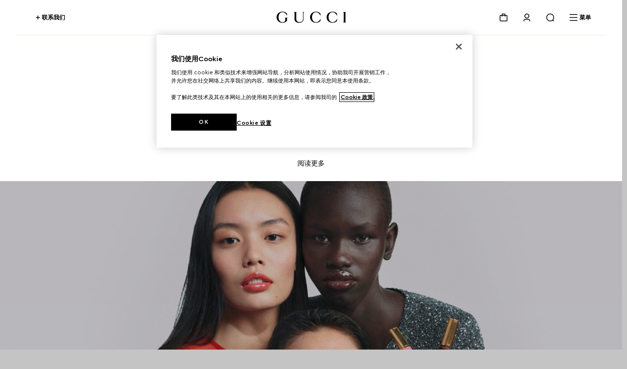

--- FILE ---
content_type: text/html;charset=UTF-8
request_url: https://www.gucci.com/fr/zh/st/stories/advertising-campaign/article/effortless-beauty
body_size: 204189
content:
<!DOCTYPE html>
<html class="no-js " lang="zh" dir="ltr" xmlns:fb="http://www.facebook.com/2008/fbml" xmlns:og="http://opengraphprotocol.org/schema">
  <head>
	<script type="text/javascript" src="https://www.gucci.com/static/48aa00698c14f05c60ad3b5f0ef2bf8454a63794300564" async ></script><script>
    function logError(e, errorMessage) {
        try {
            console.error(errorMessage, e);
            window.dataLayer = window.dataLayer || [];
            window.dataLayer.push({
                "event": "csrfError",
                "error": errorMessage + ": " + e
            });
        } catch(e) {
            console.error(e);
        }
    }

    try {
        window.hybris =  window.hybris ?  window.hybris : {};
        window.hybris.CSRFTokenUpdate = {};

        window.hybris.CSRFTokenUpdate.update = function(token) {
            function updateDom() {
                var csrfInputs = document.querySelectorAll("input[name*='CSRFToken']");
                if (csrfInputs.length > 0) {
                    Array.from(csrfInputs).forEach(function (csrfInput) {
                        csrfInput.value = token;
                    });
                }
            }

            try {
                // Update window variable
                window.hybris.CSRFToken = token;
                window.hybris.csrfIsValid = true;

                // Update form inputs
                document.addEventListener("DOMContentLoaded", updateDom);
                updateDom();

                // Update localStorage
                var expireTimeInMs = 10 * 60 * 1000; // 10 minutes
                var expiration = new Date(Date.now() + expireTimeInMs).getTime();
                var newToken = {token: token, expiresAt: expiration};
                window.localStorage.setItem("csrfToken", JSON.stringify(newToken));
                console.log("CSRF token updated.");
            } catch (e) {
                logError(e, "Error calling CSRFUpdate.updateToken");
            }
        };

        window.hybris.CSRFTokenUpdate.refreshCSRFToken = function (useCache = true) {
            // if we receive this in server, then we know there was error in fetching CSRF
            var token = "monitor-csrf-sentinel";

            try {
                var now = Date.now();
                if (useCache) {
                    var existingToken = window.localStorage.getItem("csrfToken");
                    if (existingToken !== null) {
                        var tokenData = JSON.parse(existingToken);
                        if (now < tokenData.expiresAt) {
                            window.hybris.CSRFTokenUpdate.update(tokenData.token);
                            return tokenData.token;
                        }
                    }
                }

                var xhr = new XMLHttpRequest();
                xhr.open("GET", "/csrf?key=" + now, false);
                xhr.onload = function () {
                    if (xhr.readyState === 4 && xhr.status === 200) {
                        token = JSON.parse(xhr.responseText);
                        window.hybris.CSRFTokenUpdate.update(token);
                    } else {
                        logError(xhr.statusText, "Error calling CSRF endpoint");
                        return window.hybris.CSRFToken
                    }
                };
                xhr.onerror = function (e) {
                    logError(e, "Error calling CSRF endpoint");
                    return window.hybris.CSRFToken
                };
                xhr.send(null);
            } catch (e) {
                logError(e, "Error calling CSRFUpdate.updateToken");
                return window.hybris.CSRFToken
            }
            return token
        };

        // First update will not use cache
        window.hybris.CSRFTokenUpdate.refreshCSRFToken(false);

    } catch (e) {
        logError(e, "Error refreshing CSRF token");
    }
</script>

<meta name="robots" content="max-image-preview:large">
    <!-- OneTrust Cookies Consent Notice start for gucci.com.
		Please note this is a LEGAL requirement. Be careful before modifying
		-->
		<script src="https://cdn.cookielaw.org/consent/ea4d164f-5092-4add-8ec6-40003298824f/otSDKStub.js"
				data-document-language="true" type="text/javascript" charset="UTF-8" data-domain-script="ea4d164f-5092-4add-8ec6-40003298824f" ></script>
		<script type="text/javascript">
			var gucciOneTrustConsents = window.OptanonActiveGroups;
			var oneTrustLoaded = false;
			var isApplePayEnabledForUser = undefined;

			function oneTrustDispatchEvent(eventName) {
				if (typeof Event === "function") {
					window.dispatchEvent(new Event(eventName));
				} else {
					var event = document.createEvent("Event");
					event.initEvent(eventName, true, true);
					window.dispatchEvent(event);
				}
			}

			function OptanonWrapper() {
				var eventDispatcherInitialised = false;
				if (!eventDispatcherInitialised) {
					window.OneTrust.OnConsentChanged(function() {
						["C0002", "C0003", "C0004", "C0005", "GCC01"].forEach(function(category) {
							var isEnabled = window.OptanonActiveGroups.indexOf(category) > -1;
							var wasEnabledBefore = gucciOneTrustConsents.indexOf(category) > -1;

							if (isEnabled && !wasEnabledBefore) {
								var eventName = "cookie-category-" + category + "-enabled";
								oneTrustDispatchEvent(eventName);
							}
							if (!isEnabled && wasEnabledBefore) {
								var eventName = "cookie-category-" + category + "-disabled";
								oneTrustDispatchEvent(eventName);
							}
						});
						gucciOneTrustConsents = window.OptanonActiveGroups;
					});
					eventDispatcherInitialised = true;
				}
				var cookiePolicyLinkNodes = document.querySelectorAll('a.custom-one-trust-cookie-policy-link:not([data-one-trust-cookie-policy-link-fixed])');
				[].forEach.call(
					cookiePolicyLinkNodes,
					function(link) {
						var locale = window.location.pathname.split('/').slice(0,3).join('/');
						var cookiePolicyUrl = "/st/privacy-landing#q17"
						link.setAttribute('href', window.location.origin + locale + cookiePolicyUrl);
						link.setAttribute('data-one-trust-cookie-policy-link-fixed', '');
					}
				);
				if (oneTrustLoaded === false) {
					var eventName = 'oneTrustReady';
					oneTrustDispatchEvent(eventName);
					oneTrustLoaded = true;
					gucciOneTrustConsents = window.OptanonActiveGroups;
				}
			}
		</script>
		<!-- OneTrust Cookies Consent Notice end for gucci.com -->
	<link rel="preload" href="/_ui/responsive/common/js/libs/modernizr/modernizr-3.7.1.min.js" as="script" />
	<link rel="preload" href="/_ui/responsive/common/js/libs/require/require-2.1.11.min.js" as="script" />
	<link rel="preload" href="/_ui/responsive/common/js/hybris.js?v=20251119070935" as="script" />

	<link href="/_ui/responsive/common/node_modules/@gucci-private/gucci-design-system/dist/index.min.css?v=20251119070935" rel="stylesheet" />
            <link href="/_ui/responsive/common/node_modules/@gucci-private/react-components/dist/assets/index.css?v=20251119070935" rel="stylesheet" />
        <link href="/_ui/responsive/common/node_modules/@gucci-private/ui-kit/dist/index.min.css?v=20251119070935" rel="stylesheet" />
	<link rel="preconnect" href="https://cdn-pci.optimizely.com" />
	<!--<link rel="preconnect" href="https://imgdev.edge.regiongold.com" />
	<link rel="preconnect" href="https://connect.facebook.net" />-->

	<meta charset="utf-8">
		<meta http-equiv="X-UA-Compatible" content="IE=edge">

		<meta name="title" content="古驰倾色丰盈唇蜜同步亮相全新广告形象大片，精彩呈现创作总监Sabato De Sarno对古驰美妆的诠释。 - 古驰故事" />

		<meta name="description" content="Gucci官方网站 France" />

        <meta name="google-site-verification" content="ksYa9TvpNN-TuxT8PI2svoKQ_DivdiKiTGmK76abt6M" />

		<meta property="fb:app_id" content=""/>
		<meta property="og:type" content="website"/>
		<!-- Technical specification provided with story GUC-433 -->
		<meta property="og:title" content="古驰倾色丰盈唇蜜同步亮相全新广告形象大片，精彩呈现创作总监Sabato De Sarno对古驰美妆的诠释。" />
			<meta property="og:description" content="丰盈、柔滑、滋润" />
			<meta property="og:url" content="https://www.gucci.com/fr/zh/st/stories/advertising-campaign/article/effortless-beauty" />

		<meta property="og:image:type" content="image/jpeg" />
			<meta property="og:image" content="https://media.gucci.com/content/DiaryPrimaryImg_Standard_288x216/1703006227/DiaryPrimaryImg_Gucci-lipgloss-Dec2023_001_Default.jpg" />
			<meta name="twitter:card" content="summary_large_image" />
		<meta name="twitter:site" content="@gucci" />
		<meta name="twitter:creator" content="@gucci" />
		<meta name="twitter:domain" content="gucci.com" />
		<meta name="twitter:title" content="古驰倾色丰盈唇蜜同步亮相全新广告形象大片，精彩呈现创作总监Sabato De Sarno对古驰美妆的诠释。" />
		<meta name="twitter:description" content="丰盈、柔滑、滋润" />
		<meta name="twitter:image0" content="https://media.gucci.com/content/DiaryPrimaryImg_Standard_288x216/1703006227/DiaryPrimaryImg_Gucci-lipgloss-Dec2023_001_Default.jpg" />
		<meta name="viewport" content="initial-scale=1, minimum-scale=1, maximum-scale=5, user-scalable=yes, width=device-width" />
		<meta name="format-detection" content="telephone=no" />
		<meta name="apple-mobile-web-app-capable" content="yes" />

		<link rel="apple-touch-icon" href="https://www.gucci.com/_ui/responsive/common/images/GG_Icon_iOS_v1_57.png" sizes="57x57">
			<link rel="apple-touch-icon" href="https://www.gucci.com/_ui/responsive/common/images/GG_Icon_iOS_v1_72.png" sizes="72x72">
			<link rel="apple-touch-icon" href="https://www.gucci.com/_ui/responsive/common/images/GG_Icon_iOS_v1_114.png" sizes="114x114">
			<link rel="apple-touch-icon" href="https://www.gucci.com/_ui/responsive/common/images/GG_Icon_iOS_v1_144.png" sizes="144x144">
		<link rel="canonical" href="https://www.gucci.com/fr/zh/st/stories/advertising-campaign/article/effortless-beauty" />
		<link rel="shortcut icon" href="/_ui/responsive/common/images/favicon.png" >


	<title>
		古驰倾色丰盈唇蜜同步亮相全新广告形象大片，精彩呈现创作总监Sabato De Sarno对古驰美妆的诠释。 - 古驰故事</title>
	<!-- Google Tag Manager -->
<script>
  dataLayer = [];

  window.dataLayer = window.dataLayer || [];
  function gtag(){dataLayer.push(arguments);}

  var adStorageConsent = 'denied';
  var analyticsConsent = 'denied';
  var chatConsent = 'denied';
  var functionalConsent = 'denied';

  function setUpGTag(status) {
    // performance
    analyticsConsent = window.OnetrustActiveGroups.indexOf('C0002') !== -1 ? 'granted' : 'denied';
    // targeting
    adStorageConsent = window.OnetrustActiveGroups.indexOf('C0004') !== -1 ? 'granted' : 'denied';
    // chat
    chatConsent = window.OnetrustActiveGroups.indexOf('GCC01') !== -1 ? 'granted' : 'denied';
    // functional
    functionalConsent = window.OnetrustActiveGroups.indexOf('C0003') !== -1 ? 'granted' : 'denied';

    gtag('consent', status, {
      'ad_storage': adStorageConsent,
      'analytics_storage': analyticsConsent,
      'chat_storage': chatConsent,
      'functionality_storage': functionalConsent,
      'ad_personalization': adStorageConsent,
      'ad_user_data': analyticsConsent,
    });

    if (status === "default") {
      // load GTM only when oneTrust is ready
      (function(w,d,s,l,i){w[l]=w[l]||[];w[l].push({'gtm.start':
      new Date().getTime(),event:'gtm.js'});var f=d.getElementsByTagName(s)[0],
      j=d.createElement(s),dl=l!='dataLayer'?'&l='+l:'';j.async=true;j.data=true;j.setAttributeNode(d.createAttribute('data-ot-ignore'));j.src=
      'https://www.googletagmanager.com/gtm.js?id='+i+dl;f.parentNode.insertBefore(j,f);
      })(window,document,'script','dataLayer','GTM-NQ9L24L');
    }
  }

  window.addEventListener("oneTrustReady", function () {
    setUpGTag('default');
  });

/*
  window.addEventListener("cookie-category-C0002-enabled", function () {
    setUpGTag('update');
  });

  window.addEventListener("cookie-category-C0003-enabled", function () {
      setUpGTag('update');
  });

  window.addEventListener("cookie-category-C0004-enabled", function () {
    setUpGTag('update');
  });

  window.addEventListener("cookie-category-GCC01-enabled", function () {
      setUpGTag('update');
  });

  window.addEventListener("cookie-category-C0002-disabled", function () {
    setUpGTag('update');
  });

  window.addEventListener("cookie-category-C0003-disabled", function () {
      setUpGTag('update');
  });

  window.addEventListener("cookie-category-C0004-disabled", function () {
    setUpGTag('update');
  });

  window.addEventListener("cookie-category-GCC01-disabled", function () {
      setUpGTag('update');
  });
*/
</script>

<!-- End Google Tag Manager -->
<link href="/_ui/responsive/common/20251119070935/css/main.css" as="style" rel="preload"/><link href="/_ui/responsive/common/20251119070935/css/main.css" rel="stylesheet"/><script type="application/javascript">
		var newExperienceHeaderOn = true;
		var funhouseHeaderOn = true;
	</script>

	<script type="text/javascript">
        var luxConfig = {};
        LUX=(function(){var a=("undefined"!==typeof(LUX)&&"undefined"!==typeof(LUX.gaMarks)?LUX.gaMarks:[]);var d=("undefined"!==typeof(LUX)&&"undefined"!==typeof(LUX.gaMeasures)?LUX.gaMeasures:[]);var h="LUX_start";var j=window.performance;var k=("undefined"!==typeof(LUX)&&LUX.ns?LUX.ns:(Date.now?Date.now():+(new Date())));if(j&&j.timing&&j.timing.navigationStart){k=j.timing.navigationStart}function e(){if(j){if(j.now){return j.now()}else{if(j.webkitNow){return j.now()}else{if(j.msNow){return j.now()}else{if(j.mozNow){return j.now()}}}}}var m=Date.now?Date.now():+(new Date());return m-k}function b(m){if(j){if(j.mark){return j.mark(m)}else{if(j.webkitMark){return j.webkitMark(m)}}}a.push({name:m,entryType:"mark",startTime:e(),duration:0});return}function l(o,s,m){if("undefined"===typeof(s)&&g(h)){s=h}if(j){if(j.measure){if(s){if(m){return j.measure(o,s,m)}else{return j.measure(o,s)}}else{return j.measure(o)}}else{if(j.webkitMeasure){return j.webkitMeasure(o,s,m)}}}var q=0,n=e();if(s){var r=g(s);if(r){q=r.startTime}else{if(j&&j.timing&&j.timing[s]){q=j.timing[s]-j.timing.navigationStart}else{return}}}if(m){var p=g(m);if(p){n=p.startTime}else{if(j&&j.timing&&j.timing[m]){n=j.timing[m]-j.timing.navigationStart}else{return}}}d.push({name:o,entryType:"measure",startTime:q,duration:(n-q)});return}function g(m){return c(m,f())}function c(p,o){for(i=o.length-1;i>=0;i--){var n=o[i];if(p===n.name){return n}}return undefined}function f(){if(j){if(j.getEntriesByType){return j.getEntriesByType("mark")}else{if(j.webkitGetEntriesByType){return j.webkitGetEntriesByType("mark")}}}return a}return{mark:b,measure:l,gaMarks:a,gaMeasures:d}})();LUX.ns=(Date.now?Date.now():+(new Date()));LUX.ac=[];LUX.cmd=function(a){LUX.ac.push(a)};LUX.init=function(){LUX.cmd(["init"])};LUX.send=function(){LUX.cmd(["send"])};LUX.addData=function(a,b){LUX.cmd(["addData",a,b])};
    </script>

    <script  type="text/plain" src="https://cdn.speedcurve.com/js/lux.js?id=111210459" async defer class="optanon-category-C0002"></script>
    <script>

        LUX = window.LUX || {};

        LUX.samplerate = 40; // decrease to stay in your budget
        var luxConfig = {};
        luxConfig.urlArray = window.location.href.split('/');
        luxConfig.country = luxConfig.urlArray[3];
        luxConfig.language = luxConfig.urlArray[4];
        LUX.label = 'Not Defined';

        luxConfig.getTemplate = function(url){
        if( RegExp('/pr/').test(url) ) return "Product Page";
        if( RegExp('/lo/').test(url) && RegExp('-p-').test(url) ) return "Looks Detail Page";
        if( RegExp('/lo/').test(url) && RegExp('-c-').test(url) ) return "Looks Grid";
        if( RegExp('^/'+luxConfig.country+'/'+luxConfig.language+'/ca/').test(url) ) return "Category Page";
        if( RegExp('/wishlist/saved-items').test(url) ) return "Wishlist";
        if( RegExp('/checkout/orderConfirmation/').test(url) ) return "Order Confirmation";
        if( RegExp('/checkout').test(url) ) return "Checkout";
        if( RegExp('/st/capsule').test(url) ) return "Capsule";
        if( RegExp('/search').test(url) ) return "Search";
        if( RegExp('/newsearchpage').test(url) ) return "Algolia search";
        if( RegExp('^/'+luxConfig.country+'/'+luxConfig.language+'/store').test(url) ) return "Store";
        if( RegExp('/my-account').test(url) ) return "My Account";
        if( RegExp('/cart').test(url) ) return "Shopping Bag";
        if( RegExp('/stories').test(url) && !RegExp('/st/stories/article/video_how_to_shop_on_gucci_website').test(url) ) return "Stories";
        if( RegExp('/'+luxConfig.country+'/'+luxConfig.language+'/?$').test(url) ) return "Home Page";
        };
        luxConfig.template = luxConfig.getTemplate(window.location);
        LUX.label = luxConfig.template ;
        //
        if (luxConfig.template==="Order Confirmation") {
        LUX.addData('purchase', 'yes');
        }

    </script>
<script src="/_ui/responsive/common/js/libs/modernizr/modernizr-3.7.1.min.js"></script>
    <script data-ot-ignore crossorigin="anonymous" type="text/javascript" src="https://componentsfront.guccidigital.io/gde_activator/index.js" async defer ></script>
	<script type="text/javascript">
    window.analyticsSdk = {
        tracking: {
            sendEvent: function({ name: name, event: event }) {
				console.log("event:  missed because ran before loading analytics/index.umd.js")
            },
			asyncSendEvent: function({ name: name, event: event }) {
				console.log("async event:  missed because ran before loading analytics/index.umd.js")
			}
        }
    }
    </script>
	<script type="text/javascript" src="/web/analytics/index.umd.js?v=2026011418"></script>

	<script type="module">
		import {datadogLogs} from "https://esm.sh/@datadog/browser-logs@6.4.0"
		window.DD_LOGS_REPLATFORMING = datadogLogs;
	</script>

	<span data-module="userTrackingInfo"></span>
<script>
	analyticsEvent = function() {}; analyticsSocial = function() {}; analyticsVPV = function() {}; analyticsForm = function() {};
	var pageType = "";

	var gtmData = {};
		
					dataLayer.push ({});
				

	dataLayer.push({ isOrchestrator: false });
</script>
<script data-ot-ignore src="https://cdn-pci.optimizely.com/js/5016740305.js"></script>
	<script src="https://microfrontend-commons.guccidigital.io/vendors.js"></script>
<script>
        (function(d) {
            var e = d.createElement('script');
            e.src = d.location.protocol + '//tag.wknd.ai/' + 5330 + '/i.js';
            e.async = true;
            e.type = "text/plain";
            e.className = "optanon-category-C0004";
            d.getElementsByTagName("head")[0].appendChild(e);
        }(document));
    </script>

<script>(window.BOOMR_mq=window.BOOMR_mq||[]).push(["addVar",{"rua.upush":"false","rua.cpush":"true","rua.upre":"false","rua.cpre":"true","rua.uprl":"false","rua.cprl":"false","rua.cprf":"false","rua.trans":"SJ-2100ba57-66e4-48d2-9c82-a365ec3ce3d8","rua.cook":"false","rua.ims":"false","rua.ufprl":"false","rua.cfprl":"true","rua.isuxp":"false","rua.texp":"norulematch","rua.ceh":"false","rua.ueh":"false","rua.ieh.st":"0"}]);</script>
<script>!function(){function o(n,i){if(n&&i)for(var r in i)i.hasOwnProperty(r)&&(void 0===n[r]?n[r]=i[r]:n[r].constructor===Object&&i[r].constructor===Object?o(n[r],i[r]):n[r]=i[r])}try{var n=decodeURIComponent("%7B%0A%20%20%20%20%22RT%22%3A%20%7B%0A%20%20%20%20%20%20%20%20%22cookie%22%3A%20%22%22%0A%20%20%20%20%7D%0A%7D");if(n.length>0&&window.JSON&&"function"==typeof window.JSON.parse){var i=JSON.parse(n);void 0!==window.BOOMR_config?o(window.BOOMR_config,i):window.BOOMR_config=i}}catch(r){window.console&&"function"==typeof window.console.error&&console.error("mPulse: Could not parse configuration",r)}}();</script>
                              <script>!function(e){var n="https://s.go-mpulse.net/boomerang/";if("True"=="True")e.BOOMR_config=e.BOOMR_config||{},e.BOOMR_config.PageParams=e.BOOMR_config.PageParams||{},e.BOOMR_config.PageParams.pci=!0,n="https://s2.go-mpulse.net/boomerang/";if(window.BOOMR_API_key="S9ASQ-G4N32-5WU5H-GLJH3-YANFZ",function(){function e(){if(!r){var e=document.createElement("script");e.id="boomr-scr-as",e.src=window.BOOMR.url,e.async=!0,o.appendChild(e),r=!0}}function t(e){r=!0;var n,t,a,i,d=document,O=window;if(window.BOOMR.snippetMethod=e?"if":"i",t=function(e,n){var t=d.createElement("script");t.id=n||"boomr-if-as",t.src=window.BOOMR.url,BOOMR_lstart=(new Date).getTime(),e=e||d.body,e.appendChild(t)},!window.addEventListener&&window.attachEvent&&navigator.userAgent.match(/MSIE [67]\./))return window.BOOMR.snippetMethod="s",void t(o,"boomr-async");a=document.createElement("IFRAME"),a.src="about:blank",a.title="",a.role="presentation",a.loading="eager",i=(a.frameElement||a).style,i.width=0,i.height=0,i.border=0,i.display="none",o.appendChild(a);try{O=a.contentWindow,d=O.document.open()}catch(_){n=document.domain,a.src="javascript:var d=document.open();d.domain='"+n+"';void 0;",O=a.contentWindow,d=O.document.open()}if(n)d._boomrl=function(){this.domain=n,t()},d.write("<bo"+"dy onload='document._boomrl();'>");else if(O._boomrl=function(){t()},O.addEventListener)O.addEventListener("load",O._boomrl,!1);else if(O.attachEvent)O.attachEvent("onload",O._boomrl);d.close()}function a(e){window.BOOMR_onload=e&&e.timeStamp||(new Date).getTime()}if(!window.BOOMR||!window.BOOMR.version&&!window.BOOMR.snippetExecuted){window.BOOMR=window.BOOMR||{},window.BOOMR.snippetStart=(new Date).getTime(),window.BOOMR.snippetExecuted=!0,window.BOOMR.snippetVersion=14,window.BOOMR.url=n+"S9ASQ-G4N32-5WU5H-GLJH3-YANFZ";var i=document.currentScript||document.getElementsByTagName("script")[0],o=i.parentNode,r=!1,d=document.createElement("link");if(d.relList&&"function"==typeof d.relList.supports&&d.relList.supports("preload")&&"as"in d)window.BOOMR.snippetMethod="p",d.href=window.BOOMR.url,d.rel="preload",d.as="script",d.addEventListener("load",e),d.addEventListener("error",function(){t(!0)}),setTimeout(function(){if(!r)t(!0)},3e3),BOOMR_lstart=(new Date).getTime(),o.appendChild(d);else t(!1);if(window.addEventListener)window.addEventListener("load",a,!1);else if(window.attachEvent)window.attachEvent("onload",a)}}(),"".length>0)if(e&&"performance"in e&&e.performance&&"function"==typeof e.performance.setResourceTimingBufferSize)e.performance.setResourceTimingBufferSize();!function(){if(BOOMR=e.BOOMR||{},BOOMR.plugins=BOOMR.plugins||{},!BOOMR.plugins.AK){var n="true"=="true"?1:0,t="",a="aoitbnqxgqvmo2lh3gzq-f-42bea41b5-clientnsv4-s.akamaihd.net",i="false"=="true"?2:1,o={"ak.v":"39","ak.cp":"77754","ak.ai":parseInt("487174",10),"ak.ol":"0","ak.cr":8,"ak.ipv":4,"ak.proto":"h2","ak.rid":"2f887cb9","ak.r":42313,"ak.a2":n,"ak.m":"dscx","ak.n":"essl","ak.bpcip":"3.145.48.0","ak.cport":40020,"ak.gh":"23.52.41.199","ak.quicv":"","ak.tlsv":"tls1.3","ak.0rtt":"","ak.0rtt.ed":"","ak.csrc":"-","ak.acc":"","ak.t":"1768413619","ak.ak":"hOBiQwZUYzCg5VSAfCLimQ==/24eW8Hji7CIS+DJ9sBuOdF7egGsD19NvESSd7V8Xnvwuvgf5sBFyXsBgWEONzkTW8e5PzC4e29lG8xlFMpZn2JH1QM1frGF1ohG+8kwFaSQsqIbR6Nq/KeTD0Waii/ctUZMRRpnkxnWyOJG9Q1cpBTs6EvMTFal08ossDLCwev5ItNQxSj4qtf3oSVochWiZTQMuxLdEZFjXjnODv17dYjzB0jlrCgF67icRSi1t8DHO0Ukqih03o3YDJCLWlikVopDTYhG1y3WEr8Pf/iZqmhUGIbXFrxv5F6uOJd3KXtsmfaS15+5b0UjtD8wBt+leg45bFE6tCDRRp7W6++O5KarGXYOUSHB8t/iOivGUi3lHBn1kQnHACMhNkwOCoAVtbN9If0653Ojzf6iZRuFJKxFZq+7KUsjiws9ybbPK3Y=","ak.pv":"334","ak.dpoabenc":"","ak.tf":i};if(""!==t)o["ak.ruds"]=t;var r={i:!1,av:function(n){var t="http.initiator";if(n&&(!n[t]||"spa_hard"===n[t]))o["ak.feo"]=void 0!==e.aFeoApplied?1:0,BOOMR.addVar(o)},rv:function(){var e=["ak.bpcip","ak.cport","ak.cr","ak.csrc","ak.gh","ak.ipv","ak.m","ak.n","ak.ol","ak.proto","ak.quicv","ak.tlsv","ak.0rtt","ak.0rtt.ed","ak.r","ak.acc","ak.t","ak.tf"];BOOMR.removeVar(e)}};BOOMR.plugins.AK={akVars:o,akDNSPreFetchDomain:a,init:function(){if(!r.i){var e=BOOMR.subscribe;e("before_beacon",r.av,null,null),e("onbeacon",r.rv,null,null),r.i=!0}return this},is_complete:function(){return!0}}}}()}(window);</script></head>

<body class="new-design  funhouseHeaderFooter  country-FR page-effortless-beauty pageType-ArticlePage template-pages-edit-theMagazineArticlePage  t-story-detail language-zh website-Eu"
    data-module="keysNavigation,keysNavigationOverlay,overlaySwitchsite,gtmCustomTracking,headerUpdate,gucciApp"
    data-switchsite="/fr/zh/ajax/overlay" data-is-user-logged="false">

	<!-- Google Tag Manager (noscript) -->
<noscript><iframe src="https://www.googletagmanager.com/ns.html?id=GTM-NQ9L24L"
height="0" width="0" style="display:none;visibility:hidden"></iframe></noscript>
<!-- End Google Tag Manager (noscript) -->
<!-- gucciGoogleAnalytics -->
<svg id="svg-icons" style="position:absolute;left:-9999px;width:0;height:0;visibility:hidden;"><defs><style>.cls-1{fill:#e5dfd9;}</style> <style> .cls-1 { fill: #4b4b4b; } </style> </defs><symbol viewBox="0 0 45 35" id="svg-icon-360-view"><title>360-view</title> <path fill-rule="evenodd" clip-rule="evenodd" d="M3.39536 17.9742C2.44302 18.978 1.99999 19.9898 1.99999 20.9735C1.99999 22.6423 3.30761 24.4257 6.08437 25.9858C6.56586 26.2563 6.73689 26.8659 6.46637 27.3474C6.19585 27.8289 5.58622 27.9999 5.10473 27.7294C2.12846 26.0572 0 23.7515 0 20.9735C0 19.3412 0.746205 17.8607 1.94446 16.5977C3.13776 15.3399 4.81744 14.2527 6.81674 13.3613C10.8178 11.5776 16.2751 10.4999 22.2498 10.4999C28.2246 10.4999 33.6819 11.5776 37.6829 13.3613C39.6822 14.2527 41.3619 15.3399 42.5552 16.5977C43.7535 17.8607 44.4997 19.3412 44.4997 20.9735C44.4997 22.6059 43.7535 24.0863 42.5552 25.3494C41.3619 26.6071 39.6822 27.6944 37.6829 28.5857C34.6673 29.9302 30.8244 30.8735 26.5561 31.2566L30.6945 33.0851C31.1996 33.3083 31.4282 33.8987 31.205 34.4039C30.9818 34.9091 30.3913 35.1376 29.8862 34.9144L21.8457 31.3618C21.5114 31.2141 21.2843 30.8958 21.2534 30.5317C21.2225 30.1675 21.3928 29.8155 21.6974 29.6136L29.7379 24.2847C30.1982 23.9796 30.8188 24.1054 31.1239 24.5658C31.429 25.0262 31.3031 25.6467 30.8428 25.9518L25.768 29.3151C30.1017 28.986 33.948 28.0611 36.8686 26.7591C38.7147 25.936 40.147 24.9819 41.1043 23.9728C42.0567 22.969 42.4997 21.9573 42.4997 20.9735C42.4997 19.9898 42.0567 18.978 41.1043 17.9742C40.147 16.9652 38.7147 16.0111 36.8686 15.188C33.1787 13.543 28.011 12.4999 22.2498 12.4999C16.4886 12.4999 11.321 13.543 7.63111 15.188C5.78495 16.0111 4.35266 16.9652 3.39536 17.9742Z" fill="#999999"/> <path d="M17.4339 3.07797C17.9469 2.77018 18.2709 2.27227 18.2709 1.70194C18.2709 0.706123 17.4699 0.00905328 16.3269 0.00905328C15.5799 0.00905328 14.9319 0.389273 14.6349 0.642753V1.83773H14.6439C15.1569 1.25835 15.7239 0.977709 16.3089 0.977709C16.7679 0.977709 17.1999 1.25835 17.1999 1.76531C17.1999 2.39901 16.5699 2.67059 16.1019 2.67059H15.7959V3.58493H16.1019C16.6329 3.58493 17.3619 3.82936 17.3619 4.5898C17.3619 5.19634 16.8399 5.52225 16.3269 5.52225C15.6789 5.52225 15.0759 5.2235 14.5089 4.64412H14.4999V5.8391C14.8239 6.10163 15.4989 6.4909 16.3089 6.4909C17.5239 6.4909 18.4239 5.71235 18.4239 4.60791C18.4239 3.94705 18.0369 3.38577 17.4339 3.07797Z" fill="#999999"/> <path d="M22.2715 2.3809C21.8935 2.3809 21.5065 2.52575 21.2095 2.77018C21.6505 1.94637 22.5145 1.05013 23.2165 0.172005H21.8665C21.0565 1.16782 19.7515 2.80639 19.7515 4.17337C19.7515 5.6852 20.8045 6.4909 22.0375 6.4909C23.3065 6.4909 24.2695 5.55846 24.2695 4.4359C24.2695 3.27714 23.4415 2.3809 22.2715 2.3809ZM22.0375 5.58562C21.3355 5.58562 20.8765 5.0515 20.8765 4.4359C20.8765 3.8022 21.3535 3.27714 22.0555 3.27714C22.7305 3.27714 23.1895 3.77504 23.1895 4.4359C23.1895 5.0515 22.7395 5.58562 22.0375 5.58562Z" fill="#999999"/> <path d="M27.9594 6.49995C29.4354 6.49995 30.4974 5.13297 30.4974 3.24998C30.4974 1.36698 29.4354 0 27.9594 0C26.4834 0 25.4125 1.36698 25.4125 3.24998C25.4125 5.13297 26.4834 6.49995 27.9594 6.49995ZM27.9594 5.45888C27.1224 5.45888 26.5555 4.57169 26.5555 3.24998C26.5555 1.92826 27.1224 1.04108 27.9594 1.04108C28.7964 1.04108 29.3544 1.92826 29.3544 3.24998C29.3544 4.57169 28.7964 5.45888 27.9594 5.45888Z" fill="#999999"/> </symbol><symbol viewBox="0 0 16 21" id="svg-icon-3D-cube"><title>3D-cube</title> <path d="M15.9845 5.63644C15.9821 5.63156 15.982 5.62669 15.9796 5.62181C15.9671 5.59744 15.9522 5.57551 15.9347 5.55601C15.9297 5.55114 15.9272 5.5487 15.9223 5.54383C15.9148 5.53651 15.9098 5.5292 15.8998 5.52433L8.14674 0.0456959C8.05954 -0.015232 7.94244 -0.015232 7.85525 0.0456959L0.102146 5.52433C0.0946715 5.5292 0.0871975 5.53651 0.0797234 5.54383C0.0747407 5.5487 0.0722493 5.55114 0.0672666 5.55601C0.0473358 5.57551 0.0323876 5.59744 0.0224222 5.62181C0.0199309 5.62669 0.0199309 5.63156 0.0174395 5.63644C0.00747407 5.66324 0 5.69005 0 5.72174V14.4588C0 14.5392 0.0423531 14.6075 0.104637 14.6538L0.102146 14.6562L7.99975 20.2372L15.8973 14.6562L15.8949 14.6538C15.9571 14.6099 15.9995 14.5417 15.9995 14.4588V5.72174C16.002 5.69005 15.9945 5.66324 15.9845 5.63644ZM7.7531 19.4597L0.498271 14.3345V6.19697L7.7531 11.3222V19.4597ZM8.25137 11.3222L15.5062 6.19697V14.3345L8.25137 19.4597V11.3222Z" fill="#807D7A"/> </symbol><symbol viewBox="0 0 11 13" id="svg-icon-4gift"><title>4gift</title><path d="M5.68566 3.05817L0.599877 9.00194V5.48133H0V3.05817H5.68566Z" fill="inherit"/><path d="M10.631 3.05817V5.48133H10.0487V9.05462H6.83862V3.05817H10.631Z" fill="inherit"/><path d="M5.26426 10.635H0.599854V12.6221H5.26426V10.635Z" fill="inherit"/><path d="M10.0487 10.635H6.83862V12.6221H10.0487V10.635Z" fill="inherit"/><path d="M2.60474 9.05469L5.2676 5.95258V9.05469H2.60474Z" fill="inherit"/><path d="M9.07172 1.81152L6.23328 2.73338H4.42487L1.58643 1.81152L1.86149 0L4.81406 1.99004L4.94574 1.73543H5.72119L5.84994 1.98711L8.79665 0L9.07172 1.81152Z" fill="inherit"/></symbol><symbol viewBox="0 0 15 13.5" id="svg-icon-account"><title>account</title> <g fill="currentColor"> <path d="M7.5,9.8c-2.8,0-4,0.7-4.7,1.9h9.5C11.6,10.5,10.4,9.8,7.5,9.8 M7.5,1.8c-1.5,0-2,0.9-1.8,2.7
			c0.2,2.2,0.4,2.7,1.8,2.7C9,7.2,9,6.7,9.3,4.5C9.5,2.6,8.6,1.8,7.5,1.8 M15,13.5h-1.8h-0.3H2.1H1.7H0c0.8-2.9,2-4.8,5.4-5.3
			c-1.1-1-1.6-2.7-1.6-4.2C3.8,1.8,4.9,0,7.5,0c2.6,0,3.7,1.8,3.7,4.1c0,1.5-0.5,3.2-1.6,4.2C12.9,8.8,14.2,10.7,15,13.5"/> </g> </symbol><symbol viewBox="0 0 26 25" id="svg-icon-animal-free"><title>animal-free</title> <path d="M17.2406 9.03768L25.2852 0.993101M17.2406 9.03768C16.3294 8.00077 15.0098 5.42417 17.0209 3.41303C19.0321 1.40188 23.3684 0.961766 25.2852 0.993101M17.2406 9.03768C18.2775 9.94889 20.8541 11.2685 22.8653 9.25738C24.8764 7.24623 25.3165 2.90988 25.2852 0.993101M17.2406 9.03768C17.2406 9.03768 9.95806 16.6582 9.95806 24.2502C9.95806 24.2502 7.86372 8.54266 0.795323 1.49679M18.4415 2.40022L18.4783 7.80005L23.8781 7.83683M20.9759 1.49679L21.091 5.18728L24.7815 5.30241" stroke="#666666"/> </symbol><symbol viewBox="0 0 59 41" id="svg-icon-chime_icon"><title>LOGO CHIME BLACK BACKGROUND RGB NEGATIVO</title><desc>Created with Sketch.</desc> <style type="text/css"> .st0{fill:#E5DFD9;} </style>   <g id="chime_icon-Page-1"> <g id="chime_icon-LOGO-CHIME-BLACK-BACKGROUND-RGB-NEGATIVO"> <path id="chime_icon-Path" class="st0" d="M42.5,9c1.4,0,2.5,1.3,2.5,2.9v0.2c0,1.6-1.1,2.9-2.5,2.9H16.5c-1.4,0-2.5-1.3-2.5-2.9v-0.2
			c0-1.6,1.1-2.9,2.5-2.9H42.5z"/> <path id="chime_icon-Path_1_" class="st0" d="M16.5,32c-1.4,0-2.5-1.3-2.5-2.9v-0.2c0-1.6,1.1-2.9,2.5-2.9h25.9c1.4,0,2.5,1.3,2.5,2.9v0.2
			c0,1.6-1.1,2.9-2.5,2.9H16.5z"/> <path id="chime_icon-Shape" class="st0" d="M54.9,8.2C49,0.3,38.3-2.3,29.5,2.2c-8.6-4.3-19-2-25,5.5s-6,18.2,0,25.7s16.4,9.8,25,5.5
			c8.5,4.3,18.7,2.1,24.8-5.2S60.6,15.8,54.9,8.2z M49.4,32.8c-4.3,3.8-10.3,5.1-15.8,3.3c1.1-1,2.2-2.1,3.1-3.3h-5.5
			c-0.5,0.5-1.1,0.9-1.7,1.3c-0.6-0.4-1.1-0.8-1.7-1.3h-5.5c0.9,1.2,1.9,2.3,3.1,3.3c-6.7,2.2-14.1-0.2-18.2-6S3,16.6,7.2,10.9
			s11.5-8.2,18.2-6c-1.1,1-2.2,2.1-3.1,3.3h5.5c0.5-0.5,1.1-0.9,1.7-1.3c0.6,0.4,1.1,0.8,1.7,1.3h5.5c-0.9-1.2-1.9-2.3-3.1-3.3
			c7.4-2.4,15.4,0.7,19.2,7.5S55.2,27.7,49.4,32.8z"/> <path id="chime_icon-Path_2_" class="st0" d="M18.7,21.1c-0.4,0-0.9,0-1.3,0c-0.2,0-0.3,0.1-0.4,0.2c-0.1,0.2-0.3,0.3-0.4,0.5
			c-0.6,0.5-1.5,0.5-2.1-0.1c-0.5-0.5-0.6-1.1-0.4-1.8c0.3-0.8,1.1-1.2,1.9-1c0.4,0.1,0.7,0.3,0.9,0.7c0.1,0.1,0.2,0.2,0.3,0.2
			c0.4,0,0.9,0,1.3,0c0.1,0,0.1,0,0.2,0c0.1,0,0.1,0,0.2-0.1c0-0.1,0.1-0.1,0-0.2c0-0.1,0-0.2-0.1-0.3c-0.4-1-1.1-1.7-2.1-2
			c-0.6-0.2-1.2-0.3-1.9-0.2c-0.9,0.1-1.6,0.6-2.2,1.2c-0.7,0.9-0.9,1.8-0.7,2.9c0.1,0.8,0.5,1.4,1.1,1.9c0.6,0.6,1.5,0.9,2.3,0.9
			c0.2,0,0.4,0,0.6-0.1c0.4-0.1,0.8-0.2,1.2-0.4c0.6-0.3,1.1-0.8,1.4-1.5c0.1-0.2,0.2-0.4,0.2-0.6C19,21.3,18.9,21.1,18.7,21.1"/> <path id="chime_icon-Path_3_" class="st0" d="M25.7,17h-1.3c-0.2,0-0.3,0.2-0.3,0.4v2.1c0,0.1-0.1,0.1-0.1,0.1h-1.8c-0.1,0-0.1-0.1-0.1-0.1
			v-2.1c0-0.1,0-0.2-0.1-0.3C21.8,17,21.7,17,21.6,17h-1.3c-0.2,0-0.3,0.2-0.3,0.4v6.3c0,0.2,0.1,0.3,0.3,0.3h1.3
			c0.2,0,0.3-0.2,0.3-0.3l0-2c0,0,0-0.1,0-0.1s0.1,0,0.1,0h1.8c0.1,0,0.1,0.1,0.1,0.1v1.9c0,0.2,0.2,0.4,0.3,0.4h1.3
			c0.2,0,0.3-0.2,0.3-0.3v-6.3C26,17.2,25.9,17,25.7,17"/> <path id="chime_icon-Path_4_" class="st0" d="M46.6,22.2h-3.2c-0.1,0-0.1-0.1-0.1-0.1v-0.5c0-0.1,0.1-0.1,0.2-0.1h3.1c0.1,0,0.2,0,0.3-0.1
			c0.1-0.1,0.1-0.2,0.1-0.3v-1c0-0.2-0.2-0.3-0.4-0.3h-3.1c0,0-0.1,0-0.1,0s0-0.1,0-0.1v-0.6c0-0.1,0.1-0.1,0.2-0.1h3.2
			c0.2,0,0.4-0.2,0.4-0.4v-1.1c0-0.2-0.2-0.4-0.4-0.4h-5.2c-0.2,0-0.4,0.2-0.4,0.3v6.3c0,0.2,0.2,0.3,0.4,0.3h5.2
			c0.2,0,0.4-0.2,0.4-0.4v-1.1C47,22.3,46.8,22.2,46.6,22.2"/> <path id="chime_icon-Path_5_" class="st0" d="M29.7,17h-1.4c-0.2,0-0.3,0.2-0.3,0.3v6.3c0,0.2,0.1,0.3,0.3,0.3h1.4c0.2,0,0.3-0.2,0.3-0.3
			v-6.3C30,17.2,29.9,17,29.7,17"/> <path id="chime_icon-Path_6_" class="st0" d="M38.7,17h-0.9c-0.1,0-0.3,0.1-0.4,0.2l-1.9,3.2c0,0,0,0-0.1,0s-0.1,0-0.1,0l-1.9-3.2
			c-0.1-0.1-0.2-0.2-0.4-0.2h-0.9c-0.2,0-0.3,0.2-0.3,0.4v6.3c0,0.1,0,0.2,0.1,0.3c0.1,0.1,0.1,0.1,0.2,0.1h1.2
			c0.2,0,0.3-0.2,0.3-0.4v-2.2c0,0,0,0,0,0c0,0,0,0,0,0l1.5,2.5c0,0.1,0.1,0.1,0.2,0.1c0.1,0,0.1,0,0.2-0.1l1.4-2.5c0,0,0,0,0,0
			s0,0,0,0v2.2c0,0.2,0.1,0.4,0.3,0.4h1.2c0.2,0,0.3-0.2,0.3-0.3v-6.3C39,17.2,38.9,17,38.7,17"/> </g> </g> </symbol><symbol viewBox="0 0 24 24" id="svg-icon-clock"><title>clock</title> <g fill="currentColor"> <path d="M12,20C16.42,20 20,16.42 20,12C20,7.58 16.42,4 12,4C7.58,4 4,7.58 4,12C4,16.42 7.58,20 12,20M12,2C17.52,2 22,6.48 22,12C22,17.52 17.52,22 12,22C6.47,22 2,17.5 2,12C2,6.48 6.48,2 12,2M12.5,7V12.25L17,14.92L16.25,16.15L11,13V7H12.5Z"/> </g> </symbol><symbol viewBox="0 0 33 33" id="svg-icon-close-circle"><title>close-circle</title> <g fill="currentColor"> <path d="M9.03 23.06L23.002 9.089l.998.998-13.973 13.972z"/> <path d="M9.028 10.019l.998-.998 13.972 13.973-.997.997z"/> <path d="M16.5 0C7.386 0 0 7.386 0 16.5S7.386 33 16.5 33 33 25.612 33 16.5 25.612 0 16.5 0zm0 30.422c-7.69 0-13.922-6.231-13.922-13.922 0-7.69 6.231-13.922 13.922-13.922 7.69 0 13.922 6.231 13.922 13.922 0 7.69-6.233 13.922-13.922 13.922z"/> </g> </symbol><symbol viewBox="0 0 512 512" id="svg-icon-close"><title>close</title> <g id="close-Page-1"> <g id="close-CloseIcon_Desktop"> <rect id="close-Rectangle-path" x="-79.1" y="234.6" transform="matrix(0.7071 -0.7071 0.7071 0.7071 -107.9529 256.3787)" width="669.2" height="47.8"/> <rect id="close-Rectangle-path_1_" x="231.6" y="-78.4" transform="matrix(0.7071 -0.7071 0.7071 0.7071 -106.3595 255.7187)" width="47.8" height="669.2"/> </g> </g> </symbol><symbol viewBox="0 0 14 10" id="svg-icon-club-check"><title>club-check</title> <path fill-rule="evenodd" clip-rule="evenodd" d="M12.8248 1.92477L4.87567 9.72413C4.60807 9.99833 4.15159 9.99833 3.88399 9.72413L0.609877 6.47948C0.342281 6.20528 0.342281 5.77875 0.609877 5.50456C0.877472 5.23036 1.33396 5.23036 1.60156 5.50456L4.3877 8.26175L11.8489 0.949849C12.1165 0.675653 12.573 0.675653 12.8406 0.949849C13.1082 1.22405 13.1082 1.65057 12.8248 1.92477Z" fill="#313131"/> </symbol><symbol viewBox="0 0 20 17" id="svg-icon-contact-us"><title>contact-us</title> <path fill-rule="evenodd" clip-rule="evenodd" d="M9.8125 1.625C6.45625 1.625 4.25 4.40896 4.25 7V10.6563C4.25 10.9416 4.19253 11.2537 4.00141 11.5285C3.80419 11.8121 3.53307 11.9582 3.29313 12.0324C3.0682 12.102 2.8391 12.1185 2.66119 12.124C2.539 12.1278 2.39743 12.1267 2.27137 12.1258C2.21908 12.1254 2.16946 12.125 2.125 12.125C0.951396 12.125 0 11.1736 0 10V7.375C0 6.2014 0.951395 5.25 2.125 5.25C2.34867 5.25 2.59946 5.26625 2.85013 5.3219C3.60327 2.50808 6.1928 0 9.8125 0C13.4322 0 16.0217 2.50808 16.7749 5.3219C17.0255 5.26625 17.2763 5.25 17.5 5.25C18.6736 5.25 19.625 6.2014 19.625 7.375V10C19.625 11.1736 18.6736 12.125 17.5 12.125C17.4555 12.125 17.4059 12.1254 17.3536 12.1258C17.2276 12.1267 17.086 12.1278 16.9638 12.124C16.9409 12.1233 16.9171 12.1224 16.8926 12.1212C16.7405 13.0179 16.4133 13.7358 15.8245 14.3245C15.0337 15.1154 13.8874 15.4135 12.4427 15.4831C12.2591 16.1417 11.6547 16.625 10.9375 16.625H8.5C7.63705 16.625 6.9375 15.9254 6.9375 15.0625V14.3125C6.9375 13.4496 7.63705 12.75 8.5 12.75H10.9375C11.6417 12.75 12.237 13.2158 12.4323 13.8561C13.6841 13.7874 14.315 13.536 14.6755 13.1755C15.1085 12.7424 15.375 12.0999 15.375 10.6563V7C15.375 4.40896 13.1688 1.625 9.8125 1.625ZM13.2157 6.99539L9.42862 11.0052L6.77606 8.11153L7.97394 7.01348L9.44638 8.61978L12.0343 5.87962L13.2157 6.99539Z"/> </symbol><symbol viewBox="0 0 28 26" id="svg-icon-eco-material"><title>eco-material</title> <path d="M20.3794 8.43744L18.7629 10.2684C17.8117 11.3656 17.5823 12.6022 19.6628 16.1186C22.223 20.4461 16.757 23.284 13.2153 19.7832M20.3794 8.43744L21.3591 7.32775M20.3794 8.43744C21.3632 9.20169 23.7188 10.4127 25.4295 8.53773C27.1475 6.65487 27.063 2.70506 26.9457 1M20.3794 8.43744C20.3752 8.43421 20.3711 8.43098 20.367 8.42777C19.4981 7.54646 18.1008 5.41881 19.8188 3.53595C21.5368 1.65308 25.2178 1.06013 26.9457 1M21.3591 7.32775L23.5323 4.86627M21.3591 7.32775L21.3416 7.32783L20.9155 2.71776M21.3591 7.32775L26.0649 7.30827M23.5323 4.86627L23.5338 4.87856L26.7609 5.01041M23.5323 4.86627L23.3443 3.33166L23.1563 1.79705M23.5323 4.86627L25.239 2.93314L26.9457 1M13.2153 19.7832V8.64497C13.2153 6.73673 11.803 5.31898 9.84829 5.31898M13.2153 19.7832C13.2153 21.6915 11.803 23.2384 9.84829 23.2384M4.53932 23.2384H9.84829M4.53932 23.2384C2.58461 23.2384 1 21.6915 1 19.7832V8.64497C1 6.73673 2.58461 5.31898 4.53931 5.31898M4.53932 23.2384V24.6889H9.84829V23.2384M9.84829 5.31898H4.53931M9.84829 5.31898V3.59139H4.53931V5.31898M1.40067 7.04658L13.2153 11.8504M1 10.9337L13.2153 15.6845M9.68146 14.3101L1 17.4121M13.2153 16.7621L1.44241 21.4573" stroke="#666666"/> </symbol><symbol viewBox="0 0 27 24" id="svg-icon-eco-packaging"><title>eco-packaging</title> <path d="M13.3377 6.26362C13.2374 5.17996 12.6121 2.45008 11.3696 1.4404C10.1272 0.430714 8.95049 1.37904 8.40075 2.07504C7.85101 2.77103 7.23449 4.09296 8.47694 5.10264C9.71938 6.11233 12.2732 6.40071 13.3377 6.26362ZM13.3377 6.26362H2L1 23H26L25 6.26362H13.3377ZM13.3377 6.26362C13.4379 5.17996 14.3535 2.4501 15.596 1.44041C16.8384 0.43073 18.0151 1.37906 18.5648 2.07505C19.1146 2.77104 19.7311 4.09298 18.4887 5.10266C17.2462 6.11234 14.4022 6.40071 13.3377 6.26362ZM13.6729 20.5294L13.6729 18.5439M13.6729 18.5439L13.6729 16.8803M13.6729 18.5439C12.1307 18.5439 9.95344 17.612 9.95344 15.0557C9.95344 14.5488 10.0507 14.0242 10.2163 13.4995M13.6729 18.5439C15.215 18.5439 17.3953 17.612 17.3953 15.0557C17.3953 14.5488 17.2981 14.0242 17.1324 13.4995M13.6729 16.8803V13.4995M13.6729 16.8803L10.2163 13.4995M13.6729 16.8803L17.1324 13.4995M13.6729 13.4995L13.6729 8.29412M13.6729 13.4995L11.2283 11.3547M13.6729 13.4995L16.1205 11.3547M13.6729 8.29412C13.016 8.92395 12.0243 10.0535 11.2283 11.3547M13.6729 8.29412C14.3297 8.92395 15.3245 10.0535 16.1205 11.3547M11.2283 11.3547C10.8102 12.0381 10.4469 12.7689 10.2163 13.4995M11.2283 11.3547L11.2263 11.3529M16.1205 11.3547C16.5386 12.0381 16.9018 12.7689 17.1324 13.4995M16.1205 11.3547L16.1224 11.3529" stroke="#666666"/> </symbol><symbol viewBox="0 0 283.2 271.76" id="svg-icon-equilibrium"><title>equilibrium</title> <style type="text/css"> .st0{fill:#7F7D7A;} </style> <g> <path class="st0" d="M226.02,104.18c0-1.19-0.04-2.38-0.11-3.55h11.69l-0.04-1.29c-0.53-16.08-5.1-31.83-13.21-45.57l-0.36-0.61
		h-24.32c-2.02-1.44-4.12-2.77-6.32-3.97h0.28l-0.82-1.77c-2.26-4.89-4.83-9.49-7.65-13.69c-8.73-13.01-19.57-21.83-31.35-25.5
		l-3.47-1.08l2.08,2.99c4.77,6.87,8.89,17.68,12.03,31.47c-0.35-0.01-0.69-0.03-1.03-0.03c-1.01,0-2.02,0.04-3.03,0.09
		c-0.77-3.27-1.59-6.41-2.47-9.35c-2.61-8.66-5.71-15.65-8.97-20.24c-2.66-3.73-5.37-5.79-7.65-5.79
		c-5.33,0-11.86,10.22-16.62,26.03c-0.88,2.94-1.71,6.08-2.47,9.35c-1.01-0.05-2.02-0.09-3.03-0.09c-0.35,0-0.69,0.02-1.03,0.03
		c3.14-13.79,7.26-24.6,12.03-31.47l2.07-2.99l-3.47,1.08c-11.77,3.67-22.61,12.49-31.35,25.5c-2.82,4.2-5.39,8.81-7.65,13.69
		l-0.82,1.77h0.28c-2.19,1.2-4.29,2.53-6.32,3.97H58.59l-0.36,0.61C50.12,67.5,45.55,83.26,45.01,99.34l-0.04,1.29h11.69
		c-0.07,1.18-0.11,2.36-0.11,3.55c0,0.14,0.01,0.28,0.01,0.42H44.97l0.04,1.29c0.54,16.08,5.1,31.83,13.21,45.57l0.36,0.61h20.26
		c1.67,1.41,3.41,2.74,5.23,3.97H61.07l1.39,1.97c0.79,1.11,1.6,2.21,2.42,3.28v0c2.56,3.32,5.35,6.49,8.29,9.43
		c10.17,10.17,22.1,17.76,35.46,22.56l7.06,2.54l-5.86-4.69c-10.07-8.07-18.67-19.94-24.85-34.34l-0.1-0.24
		c1.91,1.25,3.9,2.4,5.95,3.45c2,4.07,4.2,7.94,6.59,11.5c8.74,13.01,19.58,21.83,31.35,25.5l3.47,1.08l-2.08-2.99
		c-4.4-6.34-8.24-16.02-11.28-28.31c0.1,0,0.19,0.01,0.29,0.01c1.26,0,2.52-0.05,3.78-0.13c0.55,2.15,1.12,4.25,1.72,6.25
		c2.6,8.66,5.71,15.65,8.97,20.24c2.66,3.73,5.37,5.79,7.65,5.79c5.33,0,11.86-10.22,16.62-26.03c0.6-2,1.17-4.09,1.72-6.25
		c1.26,0.08,2.52,0.13,3.78,0.13c0.1,0,0.19-0.01,0.29-0.01c-3.04,12.29-6.88,21.97-11.28,28.31l-2.07,2.99l3.47-1.08
		c11.77-3.67,22.61-12.49,31.35-25.5c2.39-3.56,4.59-7.43,6.59-11.5c2.05-1.04,4.04-2.19,5.95-3.45l-0.1,0.24
		c-6.19,14.4-14.78,26.27-24.86,34.34l-5.86,4.69l7.06-2.54c13.36-4.8,25.29-12.39,35.46-22.56c2.94-2.94,5.73-6.12,8.29-9.43
		c0.83-1.07,1.64-2.17,2.42-3.28l1.39-1.97h-23c1.82-1.23,3.56-2.56,5.23-3.97h20.26l0.36-0.61c8.11-13.73,12.68-29.49,13.21-45.57
		l0.04-1.29h-11.59C226.01,104.46,226.02,104.32,226.02,104.18z M102.87,188.27c-10.36-4.64-19.73-11.12-27.92-19.31
		c-2.87-2.87-5.59-5.96-8.08-9.19c-0.31-0.4-0.62-0.81-0.93-1.22h17.08C88.19,170.36,94.97,180.49,102.87,188.27z M216.64,158.54
		c-0.31,0.41-0.62,0.82-0.93,1.22c-2.49,3.23-5.21,6.33-8.08,9.19c-8.2,8.2-17.57,14.67-27.93,19.31
		c7.89-7.78,14.68-17.91,19.86-29.73H216.64z M203.07,55.65h19.48c7.46,12.86,11.75,27.5,12.46,42.47h-9.29
		c-1.64-17.04-10.09-32.08-22.62-42.36C203.09,55.73,203.08,55.69,203.07,55.65z M213.28,98.13h-2.64
		c-0.13-4.66-0.5-9.24-1.04-13.75C211.45,88.68,212.7,93.3,213.28,98.13z M171.34,68.56c-0.47-4.4-1.02-8.71-1.68-12.91h6.81
		c7.8,2.1,14.86,6.02,20.67,11.29c2.64,9.87,4.19,20.44,4.52,31.19h-28.59c-0.05-3.6-0.15-7.16-0.31-10.67
		c3.34-0.01,6.78-0.02,6.78-0.02C177.73,80.85,175.13,74.27,171.34,68.56z M156.44,11.82c9.93,4.04,19.08,12.03,26.64,23.3
		c2.4,3.58,4.62,7.46,6.62,11.57h-1.49c-6.56-2.83-13.69-4.58-21.18-5C164.22,29.19,160.62,19.02,156.44,11.82z M166.88,54.06
		l0.09,0.55c0.53,3.25,0.99,6.56,1.41,9.93c-1.46-1.8-3.02-3.48-4.67-5.07c-0.26-1.79-0.53-3.54-0.82-5.27l-0.04-0.26
		c0.19,0,0.38-0.01,0.56-0.01C164.57,53.92,165.73,53.98,166.88,54.06z M119.66,79.43c0.78-1.38,1.62-2.73,2.54-4.02
		c5.31-7.36,11.62-12.65,19.08-16.45c7.47,3.79,13.78,9.09,19.08,16.45c0.93,1.29,1.77,2.64,2.54,4.02
		c0.65,6.11,1.1,12.38,1.19,18.7h-45.64C118.55,91.8,119.01,85.54,119.66,79.43z M159.62,55.84c-0.08-0.06-0.16-0.12-0.24-0.19h0.21
		C159.6,55.71,159.61,55.78,159.62,55.84z M122.98,55.65h0.21c-0.08,0.06-0.16,0.12-0.24,0.19
		C122.96,55.78,122.97,55.71,122.98,55.65z M127.06,33.03c5.32-17.66,11.55-24.25,14.22-24.25c1.08,0,3.12,1.24,5.61,4.74
		c3.11,4.37,6.09,11.11,8.61,19.51c0.83,2.77,1.61,5.73,2.34,8.81c-3.18,0.28-6.34,0.77-9.44,1.53c-2.37,0.58-4.78,1.17-7.13,1.91
		c-2.35-0.74-4.76-1.33-7.13-1.91c-3.1-0.76-6.26-1.25-9.44-1.53C125.45,38.76,126.23,35.8,127.06,33.03z M119.17,53.92
		c0.19,0,0.38,0.01,0.56,0.01l-0.04,0.26c-0.29,1.73-0.56,3.49-0.82,5.27c-1.65,1.59-3.21,3.27-4.67,5.07
		c0.41-3.37,0.88-6.69,1.41-9.93l0.09-0.55C116.85,53.98,118,53.92,119.17,53.92z M109.81,87.46c-0.16,3.51-0.26,7.07-0.31,10.67
		H80.91c0.33-10.75,1.88-21.32,4.52-31.19c5.81-5.27,12.87-9.19,20.67-11.29h6.81c-0.66,4.2-1.21,8.51-1.68,12.91
		c-3.79,5.71-6.39,12.29-8.2,18.88C103.03,87.44,106.47,87.45,109.81,87.46z M92.88,46.68c1.99-4.11,4.21-7.99,6.62-11.57
		c7.56-11.27,16.72-19.26,26.64-23.3c-4.18,7.2-7.78,17.37-10.59,29.86c-7.49,0.43-14.63,2.17-21.18,5H92.88z M47.57,98.13
		c0.71-14.97,5-29.61,12.46-42.47H79.5c-0.01,0.04-0.02,0.08-0.04,0.11C66.95,66.05,58.49,81.09,56.85,98.13H47.57z M72.97,84.38
		c-0.54,4.51-0.9,9.09-1.04,13.75h-2.64C69.87,93.3,71.12,88.68,72.97,84.38z M68.91,104.18c0-1.2,0.06-2.38,0.14-3.55h5.32
		l0.03-1.22c0.16-7.42,0.86-14.67,2.06-21.71c1.62-2.6,3.46-5.05,5.51-7.31c-2.15,9.26-3.38,19.05-3.6,28.96l-0.03,1.28h33.62
		l0.01-1.24c0.04-4.03,0.15-8.01,0.32-11.93c2.08,0,3.69,0.01,3.69,0.01c0.05-0.16,0.18-0.52,0.34-0.93
		c-0.21,4.24-0.34,8.52-0.38,12.82l-0.01,1.26h50.69l-0.01-1.26c-0.04-4.31-0.17-8.59-0.38-12.83c0.16,0.41,0.29,0.77,0.34,0.93
		c0,0,1.61,0,3.69-0.01c0.18,3.92,0.28,7.9,0.32,11.93l0.01,1.24h33.62l-0.03-1.28c-0.22-9.91-1.44-19.7-3.6-28.96
		c2.05,2.26,3.89,4.71,5.51,7.31c1.2,7.04,1.9,14.28,2.06,21.71l0.03,1.22h5.32c0.08,1.18,0.14,2.36,0.14,3.55
		c0,0.14-0.01,0.28-0.01,0.42h-5.45l-0.03,1.22c-0.19,9-1.18,17.74-2.9,26.16c-1.69,2.55-3.62,4.93-5.74,7.12
		c2.82-10.5,4.42-21.78,4.67-33.22l0.03-1.28H170.6l-0.01,1.24c-0.01,1.14-0.04,2.26-0.06,3.39h-3.97c0.02-1.12,0.05-2.24,0.06-3.36
		l0.01-1.26h-50.69l0.01,1.26c0.01,1.12,0.04,2.24,0.06,3.36h-3.97c-0.02-1.13-0.05-2.25-0.06-3.39l-0.01-1.24H78.35l0.03,1.28
		c0.25,11.44,1.85,22.72,4.67,33.22c-2.12-2.19-4.04-4.57-5.74-7.12c-1.72-8.42-2.71-17.16-2.9-26.16l-0.03-1.22h-5.45
		C68.92,104.46,68.91,104.32,68.91,104.18z M213.57,107.1c-0.37,6.48-1.97,12.63-4.57,18.22c0.9-5.94,1.46-12.02,1.64-18.22H213.57z
		 M184.99,149.57h-15.33c0.47-3.03,0.89-6.12,1.27-9.25c2.34-3.41,4.34-7.05,5.93-10.9c1.3-3.14,2.13-6.8,3.05-9.99
		c1.16-4.03,1.67-10.21,1.67-10.21h-8.55c0.01-0.71,0.04-1.41,0.04-2.12h28.59c-0.38,12.29-2.35,24.33-5.72,35.37
		C192.63,145.28,188.96,147.68,184.99,149.57z M166.29,121.7c-0.08,0.21-0.17,0.41-0.25,0.61c0.01-0.2,0.02-0.41,0.03-0.61H166.29z
		 M156.26,138.05c-4.2,4.76-9.33,8.55-14.97,11.29c-5.64-2.74-10.77-6.53-14.97-11.29c-2.58-2.93-4.93-6.07-6.84-9.46
		c-0.18-2.27-0.34-4.57-0.47-6.89h0.38v0h11.86c-0.27-4.05-0.44-8.23-0.52-12.48h-5.76v0h-6.46c-0.01-0.71-0.04-1.41-0.05-2.12
		h45.64c-0.01,0.71-0.03,1.42-0.05,2.12h-6.46v0h-5.76c-0.08,4.26-0.25,8.43-0.52,12.48h11.86v0h0.38
		c-0.14,2.31-0.29,4.62-0.47,6.89C161.18,131.98,158.84,135.13,156.26,138.05z M116.5,121.7c0.01,0.2,0.02,0.41,0.03,0.61
		c-0.08-0.21-0.17-0.41-0.25-0.61H116.5z M102.66,119.43c0.92,3.2,1.75,6.85,3.05,9.99c1.6,3.85,3.6,7.5,5.94,10.9
		c0.38,3.13,0.8,6.22,1.27,9.25H97.58c-3.97-1.89-7.64-4.29-10.95-7.11c-3.37-11.04-5.34-23.08-5.72-35.37h28.59
		c0.01,0.71,0.03,1.41,0.04,2.12h-8.55C100.99,109.22,101.5,115.39,102.66,119.43z M73.58,125.32c-2.6-5.59-4.2-11.74-4.57-18.22
		h2.93C72.11,113.3,72.68,119.38,73.58,125.32z M60.02,149.57c-7.46-12.86-11.75-27.5-12.46-42.47h9.06
		c0.77,16.7,8.08,31.69,19.44,42.47H60.02z M126.14,193.41c-9.92-4.04-19.08-12.03-26.64-23.3c-1.77-2.63-3.44-5.44-4.99-8.37
		c6.74,2.89,14.08,4.63,21.79,4.98C118.98,177.77,122.32,186.83,126.14,193.41z M103.91,152.07h11.94l-0.24-1.45
		c-0.33-2.05-0.64-4.13-0.92-6.22c1.49,1.83,3.09,3.57,4.78,5.22c0.08,0.47,0.14,0.95,0.22,1.41l0.17,1.04h2.26
		c0.81,0.71,1.64,1.4,2.48,2.07c-1.81,0.2-3.62,0.3-5.44,0.3C113.85,154.44,108.72,153.6,103.91,152.07z M155.51,172.19
		c-5.32,17.66-11.55,24.25-14.22,24.25c-1.08,0-3.12-1.24-5.61-4.74c-3.11-4.37-6.09-11.11-8.62-19.51
		c-0.55-1.83-1.08-3.75-1.59-5.73c1.38-0.14,2.76-0.31,4.13-0.54c0.08-0.01,0.15-0.03,0.23-0.04c3.91-0.68,7.75-1.5,11.45-2.68
		c3.71,1.18,7.54,2.01,11.45,2.68c0.08,0.01,0.15,0.03,0.23,0.04c1.37,0.23,2.75,0.4,4.13,0.54
		C156.59,168.44,156.06,170.36,155.51,172.19z M157.97,154.14c0.85-0.67,1.67-1.36,2.48-2.07h2.26l0.17-1.04
		c0.08-0.46,0.14-0.94,0.22-1.41c1.69-1.65,3.29-3.39,4.78-5.22c-0.29,2.1-0.59,4.18-0.92,6.22l-0.24,1.45h11.94
		c-4.81,1.53-9.94,2.37-15.26,2.37C161.59,154.44,159.77,154.33,157.97,154.14z M183.08,170.11c-7.56,11.27-16.71,19.25-26.64,23.29
		c3.82-6.58,7.16-15.64,9.84-26.69c7.71-0.35,15.05-2.09,21.79-4.98C186.52,164.68,184.85,167.48,183.08,170.11z M235.01,107.1
		c-0.71,14.97-5,29.61-12.46,42.47h-16.04c11.35-10.78,18.67-25.77,19.44-42.47H235.01z"/> <path class="st0" d="M197.59,48.43l0.33,0.76h23.58l-1.39-1.97c-0.79-1.12-1.6-2.22-2.42-3.28v0c-2.56-3.31-5.34-6.49-8.29-9.43
		c-10.17-10.17-22.1-17.76-35.46-22.56l-7.06-2.54l5.86,4.69C182.81,22.16,191.4,34.03,197.59,48.43z M207.63,36.27
		c2.87,2.87,5.59,5.96,8.08,9.19v0c0.31,0.4,0.62,0.81,0.93,1.22h-17.08c-5.18-11.81-11.96-21.95-19.86-29.73
		C190.06,21.59,199.43,28.07,207.63,36.27z"/> <path class="st0" d="M84.98,48.43c6.19-14.4,14.78-26.27,24.86-34.34l5.86-4.69l-7.06,2.54c-13.36,4.8-25.29,12.39-35.46,22.56
		c-2.94,2.94-5.73,6.12-8.29,9.43c-0.82,1.06-1.64,2.17-2.42,3.28l-1.39,1.97h23.58L84.98,48.43z M65.94,46.68
		c0.31-0.41,0.62-0.82,0.93-1.22c2.49-3.23,5.21-6.32,8.08-9.19c8.2-8.2,17.57-14.67,27.93-19.31
		c-7.89,7.78-14.68,17.91-19.85,29.73H65.94z"/> <path class="st0" d="M141.29-0.19L141.29-0.19c-56.68,0-102.8,46.11-102.8,102.8c0,56.68,46.11,102.8,102.8,102.8
		c56.68,0,102.8-46.11,102.8-102.8S197.97-0.18,141.29-0.19z M141.29,202.91c-55.3,0-100.3-44.99-100.3-100.3
		c0-55.3,44.99-100.3,100.3-100.3c55.3,0,100.3,44.99,100.3,100.3S196.59,202.91,141.29,202.91z"/> </g> <g> <g> <path class="st0" d="M9.96,250.43v1.68c0,0.27,0.09,0.49,0.27,0.68c0.18,0.19,0.4,0.28,0.65,0.28h10.43
			c0.26,0,0.47,0.09,0.65,0.28c0.18,0.19,0.27,0.41,0.27,0.68v5.52c0,0.27-0.09,0.49-0.27,0.68c-0.18,0.19-0.4,0.28-0.65,0.28H10.88
			c-0.26,0-0.48,0.09-0.65,0.28c-0.18,0.19-0.27,0.41-0.27,0.68v1.52c0,0.27,0.09,0.49,0.27,0.68c0.18,0.19,0.4,0.28,0.65,0.28
			h11.97c0.26,0,0.47,0.09,0.65,0.28c0.18,0.19,0.27,0.41,0.27,0.68v5.52c0,0.27-0.09,0.49-0.27,0.68c-0.18,0.19-0.4,0.28-0.65,0.28
			H3.26c-0.26,0-0.47-0.09-0.65-0.28c-0.18-0.19-0.27-0.41-0.27-0.68v-27.34c0-0.27,0.09-0.49,0.27-0.68
			c0.18-0.19,0.4-0.28,0.65-0.28h19.59c0.26,0,0.47,0.09,0.65,0.28c0.18,0.19,0.27,0.41,0.27,0.68v5.44c0,0.27-0.09,0.49-0.27,0.68
			c-0.18,0.19-0.4,0.28-0.65,0.28H10.88c-0.26,0-0.48,0.09-0.65,0.28C10.05,249.94,9.96,250.16,9.96,250.43z"/> <path class="st0" d="M57.41,264.82v5.64c0,0.27-0.09,0.49-0.27,0.68c-0.18,0.19-0.4,0.28-0.65,0.28H43.21
			c-2.59,0-4.84-0.39-6.74-1.18c-1.9-0.79-3.47-1.85-4.71-3.2c-1.24-1.35-2.17-2.92-2.77-4.72c-0.6-1.8-0.9-3.72-0.9-5.78
			c0-2.05,0.37-3.98,1.12-5.8c0.74-1.81,1.76-3.39,3.06-4.74c1.29-1.35,2.81-2.41,4.54-3.2c1.73-0.79,3.58-1.18,5.56-1.18
			s3.84,0.39,5.58,1.18c1.74,0.79,3.26,1.85,4.56,3.2c1.29,1.35,2.32,2.93,3.06,4.74c0.74,1.81,1.12,3.74,1.12,5.8
			c0,1.28-0.22,2.5-0.65,3.66c-0.44,1.16-0.99,2.14-1.65,2.94c-0.33,0.48-0.23,0.72,0.31,0.72h1.81c0.26,0,0.47,0.09,0.65,0.28
			C57.32,264.33,57.41,264.55,57.41,264.82z M42.39,263.62c0.92,0,1.78-0.19,2.59-0.58c0.81-0.39,1.52-0.9,2.13-1.54
			c0.61-0.64,1.09-1.39,1.44-2.24c0.34-0.85,0.52-1.76,0.52-2.72s-0.17-1.87-0.52-2.74c-0.35-0.87-0.83-1.63-1.44-2.28
			c-0.61-0.65-1.32-1.17-2.13-1.54c-0.81-0.37-1.67-0.56-2.59-0.56c-0.92,0-1.79,0.19-2.59,0.56c-0.81,0.37-1.52,0.89-2.13,1.54
			s-1.09,1.41-1.44,2.28c-0.34,0.87-0.52,1.78-0.52,2.74s0.17,1.87,0.52,2.72c0.35,0.85,0.83,1.6,1.44,2.24s1.32,1.15,2.13,1.54
			C40.6,263.43,41.46,263.62,42.39,263.62z"/> <path class="st0" d="M62.1,243.11c0-0.27,0.09-0.49,0.27-0.68c0.18-0.19,0.4-0.28,0.65-0.28h5.78c0.26,0,0.47,0.09,0.65,0.28
			c0.18,0.19,0.27,0.41,0.27,0.68v16.19c0,1.04,0.16,1.9,0.48,2.58c0.32,0.68,0.72,1.21,1.2,1.6c0.48,0.39,0.99,0.66,1.53,0.82
			c0.54,0.16,1.03,0.24,1.47,0.24c0.44,0,0.93-0.08,1.47-0.24c0.54-0.16,1.04-0.43,1.51-0.82c0.46-0.39,0.86-0.92,1.18-1.6
			c0.32-0.68,0.48-1.54,0.48-2.58v-16.19c0-0.27,0.09-0.49,0.27-0.68c0.18-0.19,0.4-0.28,0.65-0.28h5.78c0.26,0,0.47,0.09,0.65,0.28
			c0.18,0.19,0.27,0.41,0.27,0.68v16.19c0,1.89-0.29,3.61-0.86,5.16c-0.58,1.55-1.4,2.86-2.48,3.96c-1.08,1.09-2.37,1.94-3.88,2.54
			c-1.51,0.6-3.19,0.9-5.03,0.9c-1.84,0-3.52-0.3-5.03-0.9c-1.51-0.6-2.81-1.45-3.88-2.54c-1.08-1.09-1.91-2.41-2.5-3.96
			c-0.59-1.55-0.88-3.26-0.88-5.16V243.11z"/> <path class="st0" d="M100.15,271.37h-5.78c-0.28,0-0.5-0.09-0.67-0.28c-0.17-0.19-0.25-0.41-0.25-0.68v-27.3
			c0-0.27,0.08-0.49,0.25-0.68c0.17-0.19,0.39-0.28,0.67-0.28h5.78c0.26,0,0.47,0.09,0.65,0.28c0.18,0.19,0.27,0.41,0.27,0.68v27.3
			c0,0.27-0.09,0.49-0.27,0.68C100.63,271.28,100.41,271.37,100.15,271.37z"/> <path class="st0" d="M128.6,264.98v5.44c0,0.27-0.09,0.49-0.27,0.68c-0.18,0.19-0.4,0.28-0.65,0.28h-19.21
			c-0.28,0-0.51-0.09-0.67-0.28c-0.17-0.19-0.25-0.41-0.25-0.68v-27.34c0-0.27,0.08-0.49,0.25-0.68c0.17-0.19,0.39-0.28,0.67-0.28
			h5.77c0.26,0,0.47,0.09,0.65,0.28c0.18,0.19,0.27,0.41,0.27,0.68v19.99c0,0.27,0.08,0.49,0.25,0.68c0.17,0.19,0.39,0.28,0.67,0.28
			h11.58c0.26,0,0.47,0.09,0.65,0.28C128.51,264.49,128.6,264.71,128.6,264.98z"/> <path class="st0" d="M139.03,271.37h-5.78c-0.28,0-0.5-0.09-0.67-0.28c-0.17-0.19-0.25-0.41-0.25-0.68v-27.3
			c0-0.27,0.08-0.49,0.25-0.68c0.17-0.19,0.39-0.28,0.67-0.28h5.78c0.26,0,0.47,0.09,0.65,0.28c0.18,0.19,0.27,0.41,0.27,0.68v27.3
			c0,0.27-0.09,0.49-0.27,0.68C139.5,271.28,139.28,271.37,139.03,271.37z"/> <path class="st0" d="M165.72,256.3c0.41,0.24,0.82,0.53,1.23,0.88c0.41,0.35,0.79,0.77,1.14,1.28c0.35,0.51,0.63,1.09,0.85,1.76
			c0.22,0.67,0.33,1.43,0.33,2.28c0,1.73-0.26,3.16-0.79,4.3c-0.53,1.13-1.24,2.04-2.14,2.72c-0.9,0.68-1.93,1.16-3.1,1.44
			c-1.17,0.28-2.39,0.42-3.68,0.42h-12.2c-0.26,0-0.47-0.09-0.65-0.28c-0.18-0.19-0.27-0.41-0.27-0.68v-27.34
			c0-0.27,0.09-0.49,0.27-0.68c0.18-0.19,0.4-0.28,0.65-0.28h11.62c1.23,0,2.41,0.14,3.54,0.42c1.13,0.28,2.12,0.74,2.98,1.38
			c0.86,0.64,1.55,1.47,2.08,2.5c0.53,1.03,0.79,2.29,0.79,3.78c0,1.2-0.29,2.24-0.87,3.12c-0.58,0.88-1.2,1.57-1.87,2.08
			C165.18,255.73,165.21,256.04,165.72,256.3z M154.98,253.23h3.58c0.51,0,0.92-0.21,1.23-0.62c0.31-0.41,0.46-0.87,0.46-1.38
			c0-0.48-0.19-0.89-0.56-1.24c-0.37-0.35-0.73-0.52-1.06-0.52h-3.66c-0.26,0-0.47,0.09-0.65,0.28c-0.18,0.19-0.27,0.41-0.27,0.68
			v1.84c0,0.27,0.09,0.49,0.27,0.68C154.51,253.13,154.73,253.23,154.98,253.23z M159.03,259.82h-4.04c-0.26,0-0.47,0.09-0.65,0.28
			c-0.18,0.19-0.27,0.41-0.27,0.68v2.28c0,0.27,0.09,0.49,0.27,0.68c0.18,0.19,0.4,0.28,0.65,0.28h4.31c0.46,0,0.9-0.2,1.31-0.6
			s0.62-0.87,0.62-1.4c0-0.48-0.2-0.97-0.6-1.46C160.22,260.07,159.69,259.82,159.03,259.82z"/> <path class="st0" d="M181.38,271.37h-5.76c-0.26,0-0.48-0.09-0.66-0.28c-0.18-0.19-0.27-0.41-0.27-0.68v-27.34
			c0-0.27,0.09-0.49,0.27-0.68c0.18-0.19,0.4-0.28,0.65-0.28h11.97c1.49,0,2.86,0.26,4.12,0.78s2.33,1.25,3.21,2.18
			c0.89,0.93,1.58,2.04,2.08,3.32c0.5,1.28,0.75,2.69,0.75,4.24c0,0.85-0.1,1.7-0.29,2.54c-0.19,0.84-0.47,1.63-0.83,2.38
			c-0.36,0.75-0.78,1.42-1.27,2.02s-1.04,1.1-1.65,1.5c-0.21,0.16-0.34,0.35-0.4,0.58c-0.06,0.23-0.02,0.45,0.13,0.66
			c0.97,1.33,2,2.7,3.08,4.12c1.08,1.41,2.04,2.71,2.89,3.88c0.15,0.21,0.19,0.45,0.12,0.7c-0.08,0.25-0.24,0.38-0.5,0.38h-7.16
			c-0.26,0-0.53-0.07-0.83-0.22c-0.3-0.15-0.52-0.33-0.67-0.54c-0.82-1.12-1.63-2.25-2.43-3.4c-0.8-1.15-1.6-2.3-2.39-3.48
			c-0.15-0.21-0.37-0.39-0.65-0.54c-0.28-0.15-0.55-0.22-0.8-0.22h-0.84c-0.26,0-0.47,0.09-0.65,0.28
			c-0.18,0.19-0.27,0.41-0.27,0.68v6.48c0,0.27-0.09,0.49-0.27,0.68C181.86,271.28,181.64,271.37,181.38,271.37z M183.23,255.62
			h4.06c0.31,0,0.63-0.06,0.96-0.18c0.33-0.12,0.64-0.31,0.92-0.56c0.28-0.25,0.51-0.57,0.69-0.94c0.18-0.37,0.27-0.81,0.27-1.32
			c0-0.27-0.05-0.58-0.13-0.94c-0.09-0.36-0.24-0.71-0.46-1.04c-0.22-0.33-0.51-0.61-0.88-0.84c-0.37-0.23-0.82-0.34-1.36-0.34
			h-4.06c-0.26,0-0.47,0.09-0.65,0.28c-0.18,0.19-0.27,0.41-0.27,0.68v4.24c0,0.27,0.09,0.49,0.27,0.68
			C182.76,255.53,182.97,255.62,183.23,255.62z"/> <path class="st0" d="M210.41,271.37h-5.78c-0.28,0-0.5-0.09-0.67-0.28c-0.17-0.19-0.25-0.41-0.25-0.68v-27.3
			c0-0.27,0.08-0.49,0.25-0.68c0.17-0.19,0.39-0.28,0.67-0.28h5.78c0.26,0,0.47,0.09,0.65,0.28c0.18,0.19,0.27,0.41,0.27,0.68v27.3
			c0,0.27-0.09,0.49-0.27,0.68C210.88,271.28,210.66,271.37,210.41,271.37z"/> <path class="st0" d="M217.69,243.11c0-0.27,0.09-0.49,0.27-0.68c0.18-0.19,0.4-0.28,0.65-0.28h5.78c0.26,0,0.47,0.09,0.65,0.28
			c0.18,0.19,0.27,0.41,0.27,0.68v16.19c0,1.04,0.16,1.9,0.48,2.58c0.32,0.68,0.72,1.21,1.2,1.6c0.48,0.39,0.99,0.66,1.53,0.82
			c0.54,0.16,1.03,0.24,1.47,0.24c0.44,0,0.93-0.08,1.47-0.24c0.54-0.16,1.04-0.43,1.51-0.82c0.46-0.39,0.86-0.92,1.18-1.6
			c0.32-0.68,0.48-1.54,0.48-2.58v-16.19c0-0.27,0.09-0.49,0.27-0.68c0.18-0.19,0.4-0.28,0.65-0.28h5.78c0.26,0,0.47,0.09,0.65,0.28
			c0.18,0.19,0.27,0.41,0.27,0.68v16.19c0,1.89-0.29,3.61-0.86,5.16c-0.58,1.55-1.4,2.86-2.48,3.96c-1.08,1.09-2.37,1.94-3.88,2.54
			c-1.51,0.6-3.19,0.9-5.03,0.9c-1.84,0-3.52-0.3-5.03-0.9c-1.51-0.6-2.81-1.45-3.88-2.54c-1.08-1.09-1.91-2.41-2.5-3.96
			c-0.59-1.55-0.88-3.26-0.88-5.16V243.11z"/> <path class="st0" d="M280.24,243.11v27.3c0,0.27-0.09,0.49-0.27,0.68c-0.18,0.19-0.4,0.28-0.65,0.28h-5.78
			c-0.26,0-0.47-0.09-0.65-0.28c-0.18-0.19-0.27-0.41-0.27-0.68v-12.87c0-0.27-0.12-0.41-0.35-0.44c-0.23-0.03-0.42,0.07-0.58,0.28
			l-6.48,10.83c-0.13,0.21-0.33,0.32-0.62,0.32c-0.28,0-0.5-0.11-0.66-0.32l-6.48-10.83c-0.13-0.21-0.31-0.31-0.54-0.28
			c-0.23,0.03-0.35,0.17-0.35,0.44v12.87c0,0.27-0.09,0.49-0.27,0.68c-0.18,0.19-0.4,0.28-0.65,0.28h-5.78
			c-0.26,0-0.47-0.09-0.65-0.28c-0.18-0.19-0.27-0.41-0.27-0.68v-27.3c0-0.27,0.09-0.49,0.27-0.68c0.18-0.19,0.4-0.28,0.65-0.28
			h5.36c0.26,0,0.52,0.08,0.8,0.24c0.28,0.16,0.49,0.35,0.61,0.56l7.41,11.27c0.15,0.21,0.33,0.32,0.54,0.32
			c0.21,0,0.37-0.11,0.5-0.32l7.41-11.27c0.15-0.21,0.37-0.4,0.65-0.56c0.28-0.16,0.55-0.24,0.8-0.24h5.36
			c0.26,0,0.47,0.09,0.65,0.28C280.15,242.62,280.24,242.85,280.24,243.11z"/> </g> <path class="st0" d="M2.34,228.41v-10.96c0-0.28,0.09-0.5,0.28-0.67c0.19-0.16,0.42-0.25,0.68-0.25h275.97
		c0.27,0,0.5,0.08,0.68,0.25c0.19,0.17,0.28,0.39,0.28,0.67v10.96c0,0.25-0.09,0.47-0.28,0.65c-0.19,0.18-0.42,0.27-0.68,0.27H3.3
		c-0.27,0-0.49-0.09-0.68-0.27C2.43,228.87,2.34,228.66,2.34,228.41z"/> </g> </symbol><symbol viewBox="0 0 78.02603 37.95006" id="svg-icon-garden"><title>GucciGarden_Footer2</title><path class="cls-1" d="M64.6,24.8l-2-3.9A20.349,20.349,0,0,1,55,23.6V24l.8-.1a3.98815,3.98815,0,0,1,.3,2.1,3.75011,3.75011,0,0,1-.1,1.1c0,.1-.2.2-.4.4s-.4.3-.4.4a1.88165,1.88165,0,0,1,.9,1.9v.9a1.50386,1.50386,0,0,1-.4,1.1c-.2.1-.6.4-.6.5,1.9,1.2,3.3,2.1,4,2.6a26.218,26.218,0,0,0,2.5-2.2v4.4c0,.8.4,1.2,1.3,1.2.8,0,1.3-.4,1.3-1.1a.59871.59871,0,0,0-.6-.7h-.2a.52878.52878,0,0,0-.7.4c-.1.3-.2.5-.3.5a.26522.26522,0,0,1-.3-.3V32.4l1.3-1.1-.2-.6-1.1,1V26.5Zm-3.9,7.7-1.4-1V28a23.28681,23.28681,0,0,0,2.1-1.3l.1,5.3Zm-1.3-5.1V23l.3-.2A20.308,20.308,0,0,1,61.5,26Z" transform="translate(-0.874 -0.44996)"/><path class="cls-1" d="M28.71252,31.5q-.6,0-.6-1.2a3.75014,3.75014,0,0,1,.1-1,1.39043,1.39043,0,0,1,1-1.2,2.16319,2.16319,0,0,1-1.1-1.2V25.4a2.20282,2.20282,0,0,1,.9-1.6,17.68787,17.68787,0,0,0-2.2-1.6,9.8,9.8,0,0,0-2.2-1.3,8.48617,8.48617,0,0,1-2.6,1.1,7.06655,7.06655,0,0,0-2.5,1.1,2.80846,2.80846,0,0,0-1.1,2.5,1.92173,1.92173,0,0,0,.4,1.2c.3.5.6.8,1,.8q.45,0,3-2.7l-.2-.2-.6.3c-.9-.3-1.3-.7-1.3-1.2a1.06062,1.06062,0,0,1,.9-.9l3,2v.6l.1,1.7a8.76937,8.76937,0,0,1-4.2,1.1l-2.5-.3-.1.5.6.2v3l-.7.3a37.09449,37.09449,0,0,1,3.2,3,40.51393,40.51393,0,0,0,3.6-3.1,4.103,4.103,0,0,1-.1,1.1l2.5,2.1c.5-.7,1-1.4,1.6-2.1a15.57782,15.57782,0,0,0,1.6-2l-.4-.4C29.41248,31.2,29.11249,31.5,28.71252,31.5Zm-4.3-.6c-.8.7-1.3,1.1-1.5,1.1-.1,0-.4-.2-.8-.7V28.5l2.3-.7a14.76387,14.76387,0,0,1,.1,2.1A3.40094,3.40094,0,0,1,24.41248,30.9Z" transform="translate(-0.874 -0.44996)"/><path class="cls-1" d="M78.7,30.7l-.1-.1A10.14092,10.14092,0,0,1,77.1,32a.62183.62183,0,0,1-.6-.4c-.1-.1-.1-.2-.1-.4V28.6c.2-.3.4-.5.6-.8-.3-.2-.6-.5-.6-.8V25c.5-.5.9-.9,1.1-1.1a11.28108,11.28108,0,0,1-1.8-1.2c-.6-.5-1.1-.9-1.7-1.4a15.99029,15.99029,0,0,1-3.6,3.1v-.9L68,21.4q-1.8,2.25-3,3.6l.4.4q.9-.90005,1.2-.9c.4,0,.6.4.6,1.1v1.5a1.27223,1.27223,0,0,1-.7.9,1.14333,1.14333,0,0,1,.7.8v2.1a2.03051,2.03051,0,0,1-1.1,1.7L68.9,35c1.5-1.4,2.3-2.2,2.6-2.4a2.33614,2.33614,0,0,1-.7-.7,2.48614,2.48614,0,0,1-.1-.8V28.7a1.55482,1.55482,0,0,1,.6-.8,1.44575,1.44575,0,0,1-.7-1V25l1.5-1.1,1,1.1v2.1a1.555,1.555,0,0,1-.6.8,1.55482,1.55482,0,0,1,.6.8v3.8s.9.8,2.6,2.4a42.77749,42.77749,0,0,0,3.2-4Z" transform="translate(-0.874 -0.44996)"/><path class="cls-1" d="M2.8,33.3l1.5-.8a7.326,7.326,0,0,0,2.3,1.6,5.83434,5.83434,0,0,0,2.6.6,6.80346,6.80346,0,0,0,2-.2A6.35583,6.35583,0,0,0,14.7,32a6.47014,6.47014,0,0,0,1.6-4,6.30765,6.30765,0,0,0-1.2-4,4.10138,4.10138,0,0,0-3.7-1.8.349.349,0,0,0-.1.2c0,.1,0,.2-.1.2q.75,0,1.2,1.2a3.08015,3.08015,0,0,1,.3,1.3v5.2a4.767,4.767,0,0,1-.4,2c-.4,1.1-.8,1.5-1.5,1.7a5.55316,5.55316,0,0,1-1.7.2,3.15785,3.15785,0,0,1-2.2-1.3,6.7241,6.7241,0,0,1-.7-1.1l4-1.9V25.5a2.62764,2.62764,0,0,1,.7-1.5,1.0573,1.0573,0,0,1-.6-.7,3.09211,3.09211,0,0,1-.2-.8V16.6l.8-.6q1.5,3.45,1.8,3.9a25.88232,25.88232,0,0,1,2.5-1.2q0-.15005-2.1-4.8L5.9,18.3v.6a8.33858,8.33858,0,0,1,1.2-.8v1.6a21.62914,21.62914,0,0,0,0,2.7c0,.9-.2,1.4-.8,1.4-.8,0-1.2-1-1.2-2.9a10.32307,10.32307,0,0,1,.4-3,6.597,6.597,0,0,1,1.2-2.7.30963.30963,0,0,0-.1-.2H6.4a5.84873,5.84873,0,0,0-2.9,2.9,10.73536,10.73536,0,0,0-1.4,3.9A4.98321,4.98321,0,0,1,1.8,23c0,.2-.4.4-.9.7a2.36136,2.36136,0,0,1,.8.9,3.596,3.596,0,0,1,.2,1.1,11.18642,11.18642,0,0,0,1.4,5.9c.2.3.3.5.5.8C2,33.4,1,34.2.9,34.9a2.15482,2.15482,0,0,0,.4,1.6,1.41984,1.41984,0,0,0,1.4.7,3.55151,3.55151,0,0,0,1.9-.8,4.16769,4.16769,0,0,1,1.8-.8.6012.6012,0,0,0-.1.4.63172.63172,0,0,0,.7.7.67515.67515,0,0,0,.6-.4A1.7259,1.7259,0,0,1,8,36c.2,0,.3.2.3.5,0,.7-.3,1-1,1a.90941.90941,0,0,1-.8-.4c0,.5.3.8.9.8.9,0,1.3-.5,1.3-1.5a2.11212,2.11212,0,0,0,1,.4c.2,0,.3-.1.4-.1.1-.1.2-.1.4-.1.1,0,.2.1.4.1a.60124.60124,0,0,0,.4.1,2.35261,2.35261,0,0,0,.8-.2c.3-.1.6-.1.8-.2a1.70193,1.70193,0,0,1,.7.1,1.70222,1.70222,0,0,0,.7.1,2.76935,2.76935,0,0,0,.9-.1v-.1c0-.1,0-.2-.1-.2l-.7.1c-.3,0-.5-.1-.8-.1-.1-.2-.3-.2-.6-.2a1.85336,1.85336,0,0,0-.7.2,1.94989,1.94989,0,0,1-.8.1.60149.60149,0,0,1-.4-.1c-.1,0-.2-.1-.4-.1-.1,0-.3.1-.4.1a.60124.60124,0,0,1-.4.1,3.50618,3.50618,0,0,1-1.4-.6,4.41917,4.41917,0,0,0-1.6-.6,6.22085,6.22085,0,0,0-2.6.9,2.35261,2.35261,0,0,0,.2-.8,1.48937,1.48937,0,0,0-.4-.9,1.2087,1.2087,0,0,0-1-.3.76386.76386,0,0,0-.5.2c-.2.2-.3.3-.3.4,0,.2.1.4.3.4q.15005,0,.3-.3c.1-.2.2-.3.4-.3a.7128.7128,0,0,1,.6.3.908.908,0,0,1,.3.7A1.24,1.24,0,0,1,3,36.7a.86434.86434,0,0,0,.3-.6.76047.76047,0,0,0-.6-.8H2.5a1.42131,1.42131,0,0,0-.6.2.51942.51942,0,0,1-.4-.2.44645.44645,0,0,1,0-.5A2.51326,2.51326,0,0,1,2.8,33.3ZM5,25.5a1.13545,1.13545,0,0,1,.3-.8,1.09991,1.09991,0,0,1,1-.6q.90005,0,.9,1.8v5L6,31.5a7.90231,7.90231,0,0,1-1.1-4.7A5.70351,5.70351,0,0,1,5,25.5Z" transform="translate(-0.874 -0.44996)"/><path class="cls-1" d="M39.4,23a3.467,3.467,0,0,1-1.1-1.9c-.4.8-.7,1.3-.8,1.6a13.35927,13.35927,0,0,1-2,2.1l.1-1.1a3.83719,3.83719,0,0,1-2.2-2.6c-2,2.6-3,3.9-3,4,.1.1.1.2.2.4q.45007-.45.9-.9a.54427.54427,0,0,1,.5.3.8641.8641,0,0,1,.3.6V27a1.204,1.204,0,0,1-.7,1,1.326,1.326,0,0,1,.6,1v2.6a3.81872,3.81872,0,0,1-.9.9A6.35562,6.35562,0,0,1,34.8,35l3.1-3.4v5.6c0,.8.4,1.2,1.3,1.2.8,0,1.2-.4,1.2-1.1a.59871.59871,0,0,0-.6-.7h-.2c-.4,0-.6.2-.6.7a.3.3,0,1,1-.6,0V26.8c1-1.3,1.8-2,2.6-2.1v-.2A7.52,7.52,0,0,1,39.4,23Zm-1.6,8-1.2,1.2a7.63718,7.63718,0,0,1-1.1-.8V29a1.0999,1.0999,0,0,1,.6-1,.928.928,0,0,1-.7-.9V25.9l.9-1A15.93366,15.93366,0,0,1,37.8,27Z" transform="translate(-0.874 -0.44996)"/><path class="cls-1" d="M46.8,27.7a.92864.92864,0,0,0-.11456.07837A.12193.12193,0,0,0,46.8,27.7Z" transform="translate(-0.874 -0.44996)"/><path class="cls-1" d="M53.1,31.2c-.1,0-.3-.4-.7-1.1V28.5a.871.871,0,0,1,.6-.8c-.4,0-.7-.3-.6-.6V18.7a1.01955,1.01955,0,0,1,.5-.8c.2-.2.5-.4.7-.6l-3.8-3a23.95221,23.95221,0,0,0-2.2,2.1c-1.2,1.1-1.7,2-1.6,2.6a1.181,1.181,0,0,0,1.3,1.2.713.713,0,0,0,.6-.3.908.908,0,0,0,.3-.7.75839.75839,0,0,0-.2-.4c-.1-.1-.2-.2-.3-.2s-.2.1-.3.2a4.20625,4.20625,0,0,0,.2.5c0,.3-.1.4-.4.4a.68353.68353,0,0,1-.7-.7,1.38264,1.38264,0,0,1,.5-.9,4.51859,4.51859,0,0,0,.7-.7l1.2,1v5.3l.1.1a6.147,6.147,0,0,1-2-1.3,15.36979,15.36979,0,0,1-1.9-1.7,9.35719,9.35719,0,0,1-2.9,2.7l.7,1.1V27a5.54811,5.54811,0,0,1-.6.8,1.82824,1.82824,0,0,1,.6.8v2a1.25691,1.25691,0,0,1-.9,1.2,12.28829,12.28829,0,0,1,3.1,2.9,16.75112,16.75112,0,0,1,3.7-3.4,4.28207,4.28207,0,0,0,.6,2.2,12.8807,12.8807,0,0,0,1.7,1.6A12.91268,12.91268,0,0,1,54.5,31l-.5-.5C53.7,30.9,53.4,31.2,53.1,31.2ZM48.8,27a1.06758,1.06758,0,0,1-.7.9,1.52474,1.52474,0,0,1,.7,1.2,7.52058,7.52058,0,0,0,0,1.5l-1.7,1.2a3.84923,3.84923,0,0,1-.9-1.1V28.6a.76386.76386,0,0,1,.2-.5.78316.78316,0,0,1,.2854-.32159c-.099.00183-.21588-.10883-.2854-.17841a.76359.76359,0,0,1-.2-.5V24.7l1-.9,1.6.9Z" transform="translate(-0.874 -0.44996)"/><path class="cls-1" d="M28.5954.799H26.44734a1.0289,1.0289,0,0,1,.43924.84238h0V6.32255A2.35265,2.35265,0,0,0,28.24641,8.236h0a4.6391,4.6391,0,0,0,4.06147,0h0a2.31654,2.31654,0,0,0,1.34781-1.92544h0V1.62328A.9928.9928,0,0,1,34.09493.799h-1.2395a.9928.9928,0,0,1,.43924.82433V6.3406a1.92544,1.92544,0,0,1-.68594,1.28764h0a3.32138,3.32138,0,0,1-3.1529.32492,1.99764,1.99764,0,0,1-1.2756-1.63662h0V1.64735h0A1.0289,1.0289,0,0,1,28.61947.805" transform="translate(-0.874 -0.44996)"/><path class="cls-1" d="M38.42115,4.60771A4.08554,4.08554,0,0,0,41.68235,8.609a7.49115,7.49115,0,0,0,1.08306.11432,4.92792,4.92792,0,0,0,2.94833-.9567s.50542-.31288.50542-.63178l.19856-1.51026A4.33224,4.33224,0,0,1,44.32381,7.905a3.71249,3.71249,0,0,1-1.63662.42119h0a2.4068,2.4068,0,0,1-2.142-1.28764L40.497,6.96035a4.8136,4.8136,0,0,1,0-4.69927l.04212-.07822A2.479,2.479,0,0,1,42.68118.84709h0a3.70045,3.70045,0,0,1,1.63662.40916,4.71733,4.71733,0,0,1,1.90137,2.2323v-1.408c0-.3189-.48737-.66789-.48737-.66789A5.24682,5.24682,0,0,0,42.76541.45a5.14454,5.14454,0,0,0-1.08306.11432,4.13367,4.13367,0,0,0-3.26121,4.04342" transform="translate(-0.874 -0.44996)"/><path class="cls-1" d="M15.24972,4.61974a4.75943,4.75943,0,0,1,.6017-2.35264l.04212-.07822A2.485,2.485,0,0,1,18.0416.85912h0a3.71248,3.71248,0,0,1,1.63662.40916,4.72334,4.72334,0,0,1,1.90137,2.25035v-1.426c0-.3189-.48738-.66789-.48738-.66789A5.00012,5.00012,0,0,0,18.13787.48005a5.37317,5.37317,0,0,0-1.08306.11432,4.12766,4.12766,0,0,0,.3911,8.135s.43322.04212.71.04212a4.964,4.964,0,0,0,3.16494-1.14323l.11432-.12636a.80628.80628,0,0,0,.16246-.48738V5.81111a1.053,1.053,0,0,1,.43924-.85441H19.82865a1.053,1.053,0,0,1,.43924.85441V6.91823a.79424.79424,0,0,1-.23466.5656,4.71127,4.71127,0,0,1-.87246.55356,2.3707,2.3707,0,0,1-1.12518.2828,2.4068,2.4068,0,0,1-2.01569-1.10111A4.88579,4.88579,0,0,1,15.24972,4.61974Z" transform="translate(-0.874 -0.44996)"/><path class="cls-1" d="M51.27344,4.60771A4.08554,4.08554,0,0,0,54.53464,8.609a7.49115,7.49115,0,0,0,1.08306.11432,4.92792,4.92792,0,0,0,2.94833-.9567s.50542-.31288.50542-.63178L59.27,5.62458A4.33224,4.33224,0,0,1,57.1761,7.905a3.71249,3.71249,0,0,1-1.63662.42119h0a2.4068,2.4068,0,0,1-2.14806-1.28764l-.04814-.07822a4.8136,4.8136,0,0,1,0-4.69927l.04212-.07822A2.479,2.479,0,0,1,55.53347.85311h0a3.70045,3.70045,0,0,1,1.63662.40916,4.71731,4.71731,0,0,1,1.90137,2.22629v-1.408c0-.3189-.48737-.66789-.48737-.66789A5.24681,5.24681,0,0,0,55.6177.45a5.14454,5.14454,0,0,0-1.08306.11432,4.13367,4.13367,0,0,0-3.26121,4.04342" transform="translate(-0.874 -0.44996)"/><path class="cls-1" d="M65.72023.799H63.57217a1.01687,1.01687,0,0,1,.43924.83636V7.905a1.01688,1.01688,0,0,1-.41517.81831h2.09993A1.01688,1.01688,0,0,1,65.281,7.905V1.63531A1.01086,1.01086,0,0,1,65.72023.799" transform="translate(-0.874 -0.44996)"/></symbol><symbol viewBox="0 0 183 42" id="svg-icon-gift-exchange"><title>gift-exchange</title> <g fill="#CACACA" stroke="#CACACA" stroke-miterlimit="10"> <path d="M106.8,27.2l6.4,6.4c0.4,0.4,0.4,1,0,1.4l-6.4,6.4c-0.4,0.4-1,0.4-1.4,0s-0.4-1,0-1.4l4.7-4.7H79.8v-2h30.3
		l-4.7-4.7c-0.4-0.4-0.4-1,0-1.4C105.8,26.8,106.4,26.8,106.8,27.2z"/> <path d="M85.5,16.1l-6.4-6.4c-0.4-0.4-0.4-1,0-1.4L85.5,2c0.4-0.4,1-0.4,1.4,0s0.4,1,0,1.4L82.2,8h30.3v2H82.2l4.7,4.7
		c0.4,0.4,0.4,1,0,1.4C86.5,16.5,85.8,16.5,85.5,16.1z"/> </g> <path stroke="#000000" stroke-miterlimit="10" d="M53.9,27.5c0-0.9-0.2-1.8-0.7-2.6l0,0l0,0c-0.8-1.6-2.6-3.6-6-4c-0.4,0-0.8-0.1-1.1-0.1c-0.8,0-1.8-0.1-2.9-0.3
	c-0.8-0.1-1.6-0.3-2.3-0.5l0.2-0.7L40,19.1l-0.1,0.7c-0.5-0.2-1.1-0.3-1.6-0.5s-1-0.4-1.5-0.6L37,18l-1.1-0.3l-0.2,0.6
	c-1-0.4-2-0.9-3.1-1.4l0.3-0.7l-1-0.4l-0.3,0.6c-1-0.6-2.1-1.2-3.1-1.9l0.4-0.6L28,13.2l-0.4,0.6c-0.7-0.5-1.3-1.1-1.8-1.6
	c-0.7-0.7-1.6-1.1-2.6-1.1s-1.9,0.4-2.6,1.1c-1.5,1.6-4.2,3.5-8.5,3.5c-2.9,0-6.1-1.4-7.7-2.3C3.8,13,3.1,13,2.5,13.2
	s-1,0.7-1.2,1.3c-0.1,0.3-0.2,0.6-0.3,0.8c-0.3,0.9-0.6,2.2-0.7,3.9c-0.2,2.3-0.3,5-0.3,7.5s0.2,4.5,0.5,5.9L0.6,33H41
	c3.9,0,7.9-0.7,11.9-2l1.1-0.4L53.9,27.5z M35.3,31.9h-34l-0.2-1.8h34.2V31.9z M35.3,29H1.1v-1.7h7.5h9.7h11.3h5.8L35.3,29z
	 M19.2,26.1l5.5-9.7c2,1.6,4.5,3.2,7.4,4.5l-2.9,5.2L19.2,26.1L19.2,26.1z M17.8,26.1H1.1c0-2.1,0.1-4.2,0.3-6.1l0.8-4.3
	c0.1-0.2,0.2-0.5,0.3-0.9c0.1-0.3,0.3-0.5,0.6-0.6s0.6-0.1,0.8,0c2.1,1.1,5.2,2.4,8.3,2.4c4.7,0,7.7-2.1,9.4-3.9
	c0.5-0.5,1.1-0.8,1.7-0.8l0,0c0.7,0,1.3,0.3,1.8,0.8s1.2,1.2,2,1.8l-0.4,0.6l0.9,0.6l0.4-0.6c0.9,0.6,1.9,1.3,3.2,2L30.8,18l1,0.4
	l0.3-0.6c0.9,0.5,2,1,3.2,1.4L35.1,20l1.1,0.3l0.2-0.7c0.5,0.2,1,0.4,1.5,0.6c0.6,0.2,1.2,0.4,1.7,0.6l-0.2,0.8l1.1,0.2l0.1-0.7
	c0.8,0.2,1.6,0.4,2.4,0.5c1.1,0.2,2.2,0.3,3,0.3c0.3,0,0.7,0,1,0.1c2.6,0.3,4,1.7,4.8,2.9c-1.8,0.5-3.9,0.9-6.1,1.1
	c-0.2-0.8-0.7-1.5-1.5-2c-0.7-0.5-1.4-0.6-1.5-0.6l0,0c-0.6-0.1-1.3-0.2-1.9-0.4l-0.2,1c0.7,0.2,1.3,0.3,2,0.4
	c0.1,0,1.7,0.4,2.1,1.7c-0.5,0-0.9,0.1-1.2,0.1c-0.5,0-1,0-1.5,0h-6.1h-5.4l2.7-4.7c1.1,0.5,2.4,1,3.7,1.5c0.7,0.2,3.1,0.9,3.8,1.1
	l0.2-1c-0.7-0.2-3-0.9-3.6-1.1c-1.5-0.6-2.9-1.1-4.1-1.6c-3.4-1.5-6.1-3.2-8.2-5c-0.5-0.4-2.7-2.5-3.1-2.9L21,13.2
	c0.3,0.3,2.5,2.2,2.9,2.5L17.8,26.1z M52.5,29.9c-3.9,1.3-7.7,2-11.5,2h-4.6v-2.4v-2.3H42c0.5,0,0.9,0,1.5,0s1.2-0.1,1.9-0.1
	c2.5-0.2,5-0.7,7-1.3c0.2,0.5,0.3,1.1,0.4,1.7l0.1,2.2L52.5,29.9z"/> <path d="M29.5,19l-4,7.5H22l5-9L29.5,19z"/> <path stroke="#000000" stroke-miterlimit="10" d="M150.3,0.7C150.2,0.6,150.2,0.6,150.3,0.7C150.2,0.6,150.2,0.6,150.3,0.7c0,0,0.1,0,0.3,0.1
	c0.4,0.1,0.9,0.2,1.6,0.3c1.4,0.1,3.4,0.2,5.5,0.2h0.3c2.2,0,4.1-0.1,5.4-0.2c0.7-0.1,1.2-0.1,1.6-0.2c0.1,0,0.1,0,0.2-0.1l0.1-0.1
	l1.1-0.1l16.1,10.2l-0.3,0.6l-6.6,9.1l-0.6-0.4l-3.6-2.6l-0.1,24h-0.7L158,41.4l0,0l-12.8,0.1l0,0h-0.8v-24l-4.1,2.8l-0.4-0.4
	l-6.7-9l0.7-0.5l16-10.1 M165.3,2c-0.4,0.1-1,0.2-1.7,0.2c-1.4,0.1-3.4,0.2-5.6,0.2h-0.3c-2.2,0-4.2-0.1-5.7-0.2
	c-0.6-0.1-1.2-0.1-1.6-0.2c0.1,2,0.8,3.6,1.8,4.9c1.2,1.4,3,2.2,5.6,2.2l0,0l0,0c2.6,0,4.4-0.8,5.6-2.2C164.5,5.6,165.1,4,165.3,2z
	 M149.2,2.1l-14.4,9.1l5.6,7.5l4.1-2.8l1-0.5v24.9l12.4-0.1l0,0l12.2,0.2l0.1-25.1l1,0.7l4,2.9l5.6-7.6L166.5,2
	c-0.2,2.2-0.9,4.1-2.1,5.6c-1.5,1.7-3.7,2.6-6.5,2.6l0,0c-2.8,0-5-1-6.5-2.6C150.1,6.2,149.4,4.2,149.2,2.1z"/> </symbol><symbol viewBox="0 0 47 30" id="svg-icon-gift-group"><title>gift-group</title> <g fill="currentColor"> <path fill-rule="evenodd" clip-rule="evenodd" d="M18.7196 7.26383C18.7196 4.34117 21.0888 1.97187 24.0115 1.97187C26.9342 1.97187 29.3035 4.34117 29.3035 7.26383C29.3035 10.1865 26.9342 12.5558 24.0115 12.5558C21.0888 12.5558 18.7196 10.1865 18.7196 7.26383ZM24.0115 0.171875C20.0947 0.171875 16.9196 3.34705 16.9196 7.26383C16.9196 11.1806 20.0947 14.3558 24.0115 14.3558C27.9283 14.3558 31.1035 11.1806 31.1035 7.26383C31.1035 3.34705 27.9283 0.171875 24.0115 0.171875ZM17.8195 18.7474C15.9386 18.7474 14.1347 19.4946 12.8047 20.8246C11.4747 22.1546 10.7275 23.9585 10.7275 25.8394V28.9353C10.7275 29.4324 11.1305 29.8353 11.6275 29.8353C12.1246 29.8353 12.5275 29.4324 12.5275 28.9353V25.8394C12.5275 24.4358 13.0851 23.0898 14.0775 22.0974C15.07 21.1049 16.416 20.5474 17.8195 20.5474H30.2034C31.6069 20.5474 32.953 21.1049 33.9454 22.0974C34.9378 23.0898 35.4954 24.4358 35.4954 25.8394V28.9353C35.4954 29.4324 35.8983 29.8353 36.3954 29.8353C36.8924 29.8353 37.2954 29.4324 37.2954 28.9353V25.8394C37.2954 23.9585 36.5482 22.1546 35.2182 20.8246C33.8882 19.4946 32.0843 18.7474 30.2034 18.7474H17.8195ZM40.1683 19.6233C40.2926 19.1421 40.7835 18.8527 41.2648 18.9769C42.7862 19.3698 44.1341 20.2568 45.0968 21.4987C46.0595 22.7406 46.5825 24.267 46.5837 25.8384L46.5837 25.8391L46.5837 28.935C46.5837 29.4321 46.1808 29.835 45.6837 29.835C45.1867 29.835 44.7837 29.4321 44.7837 28.935V25.8397V25.8394C44.7828 24.667 44.3925 23.5281 43.6742 22.6015C42.9558 21.6748 41.95 21.0129 40.8148 20.7198C40.3335 20.5955 40.0441 20.1046 40.1683 19.6233ZM35.071 0.400941C34.5894 0.277652 34.0991 0.568057 33.9759 1.04958C33.8526 1.5311 34.143 2.0214 34.6245 2.14469C35.7628 2.43615 36.7718 3.09817 37.4923 4.02639C38.2128 4.95461 38.6038 6.09624 38.6038 7.27128C38.6038 8.44631 38.2128 9.58794 37.4923 10.5162C36.7718 11.4444 35.7628 12.1064 34.6245 12.3979C34.143 12.5211 33.8526 13.0114 33.9759 13.493C34.0991 13.9745 34.5894 14.2649 35.071 14.1416C36.5965 13.751 37.9486 12.8638 38.9142 11.6199C39.8797 10.3759 40.4038 8.84599 40.4038 7.27128C40.4038 5.69656 39.8797 4.16663 38.9142 2.92268C37.9486 1.67874 36.5965 0.791533 35.071 0.400941Z"/> <path fill-rule="evenodd" clip-rule="evenodd" d="M6.51527 19.6225C6.39101 19.1412 5.90012 18.8518 5.41885 18.9761C3.8974 19.3689 2.54949 20.2559 1.58677 21.4978C0.624055 22.7397 0.101053 24.2662 0.0998812 25.8375V28.9342C0.0998812 29.4312 0.502825 29.8342 0.999881 29.8342C1.49694 29.8342 1.89988 29.4312 1.89988 28.9342V25.8389C1.89988 25.8388 1.89988 25.839 1.89988 25.8389C1.90082 24.6665 2.29108 23.5272 3.00939 22.6006C3.72776 21.6739 4.73355 21.012 5.86885 20.7189C6.35012 20.5946 6.63953 20.1038 6.51527 19.6225Z"/> <path fill-rule="evenodd" clip-rule="evenodd" d="M12.7077 1.04905C12.5845 0.567528 12.0942 0.277123 11.6126 0.400412C10.0871 0.791004 8.735 1.67821 7.76943 2.92215C6.80386 4.1661 6.27976 5.69603 6.27976 7.27075C6.27976 8.84546 6.80386 10.3754 7.76943 11.6193C8.735 12.8633 10.0871 13.7505 11.6126 14.1411C12.0942 14.2644 12.5845 13.974 12.7077 13.4924C12.831 13.0109 12.5406 12.5206 12.0591 12.3973C10.9208 12.1059 9.91184 11.4439 9.19134 10.5156C8.47084 9.58741 8.07976 8.44579 8.07976 7.27075C8.07976 6.09571 8.47084 4.95409 9.19134 4.02586C9.91184 3.09764 10.9208 2.43562 12.0591 2.14416C12.5406 2.02087 12.831 1.53057 12.7077 1.04905Z"/> </g> </symbol><symbol viewBox="0 0 28 28" id="svg-icon-gift-package"><title>gift-package</title> <path fill-rule="evenodd" clip-rule="evenodd" d="M7.24081 4.39925C7.24081 2.56314 7.92647 1.62305 9.74634 1.62305C11.4668 1.62305 12.5296 2.43569 12.6792 4.13196V7.66494L9.74634 7.62305C8.21022 7.34083 7.24081 6.02997 7.24081 4.39925ZM6.81192 7.66494C5.92428 6.85943 5.36696 5.69405 5.36696 4.39925C5.36696 1.97224 7.32506 0 9.74634 0C11.4024 0 12.8417 0.922579 13.5861 2.28224C14.3305 0.922579 15.7699 0 17.4259 0C19.8472 0 21.8053 1.97224 21.8053 4.39925C21.8053 5.69405 21.248 6.85943 20.3603 7.66494H25.8775H27.1729V8.96028V13.4949V14.7902H25.8775H24.81V14.899V26.5588V27.8542H23.5147H3.65817H2.36283V26.5588V14.899V14.7902H1.29528H-6.48499e-05V13.4949V8.96028V7.66494H1.29528H6.81192ZM17.6458 7.62305C19.1819 7.34083 20.1279 6.02997 20.1279 4.39925C20.1279 2.56314 19.2458 1.62305 17.4259 1.62305C15.606 1.62305 14.6729 2.29586 14.6729 4.13196V7.62305H17.6458ZM12.7321 9.12305H1.49994V13.3343H12.6792L12.7321 9.12305ZM14.6729 13.3343V9.12305H20.1729H25.6729V13.3343H14.6729ZM12.7321 14.899H4V26.2983H12.7321V14.899ZM14.5045 26.2983L14.6729 14.899H23.1883V26.2983H14.5045Z" fill="#1B1B1B"/> </symbol><symbol viewBox="0 0 27 30" id="svg-icon-gift-solo"><title>gift-solo</title> <g fill="currentColor"> <path fill-rule="evenodd" clip-rule="evenodd" d="M2.17716 20.752C3.50716 19.422 5.31103 18.6748 7.19193 18.6748H19.5758C21.4568 18.6748 23.2606 19.422 24.5906 20.752C25.9206 22.082 26.6678 23.8859 26.6678 25.7668V28.8627C26.6678 29.3598 26.2649 29.7627 25.7678 29.7627C25.2708 29.7627 24.8678 29.3598 24.8678 28.8627V25.7668C24.8678 24.3632 24.3103 23.0172 23.3178 22.0248C22.3254 21.0323 20.9794 20.4748 19.5758 20.4748H7.19193C5.78842 20.4748 4.44239 21.0323 3.44995 22.0248C2.45752 23.0172 1.89998 24.3632 1.89998 25.7668V28.8627C1.89998 29.3598 1.49703 29.7627 0.999976 29.7627C0.502919 29.7627 0.0999756 29.3598 0.0999756 28.8627V25.7668C0.0999756 23.8859 0.847162 22.082 2.17716 20.752Z"/> <path fill-rule="evenodd" clip-rule="evenodd" d="M13.384 1.89961C10.4613 1.89961 8.09199 4.2689 8.09199 7.19157C8.09199 10.1142 10.4613 12.4835 13.384 12.4835C16.3066 12.4835 18.6759 10.1142 18.6759 7.19157C18.6759 4.2689 16.3066 1.89961 13.384 1.89961ZM6.29199 7.19157C6.29199 3.27479 9.46717 0.0996094 13.384 0.0996094C17.3007 0.0996094 20.4759 3.27479 20.4759 7.19157C20.4759 11.1083 17.3007 14.2835 13.384 14.2835C9.46717 14.2835 6.29199 11.1083 6.29199 7.19157Z"/> </g> </symbol><symbol viewBox="0 0 44 44" id="svg-icon-gucci-app-hover"><title>gucci-app-hover</title><desc>Created with Sketch.</desc> <!-- Generator: Sketch 51.3 (57544) - http://www.bohemiancoding.com/sketch -->   <g id="gucci-app-hover-Page-1" stroke="none" stroke-width="1" fill="none" fill-rule="evenodd"> <g id="gucci-app-hover-HOVER2_State_GucciAppMobile" fill-rule="nonzero"> <path d="M9.91176471,1 L34.0882353,1 C39.010067,1 43,4.98993296 43,9.91176471 L43,34.0882353 C43,39.010067 39.010067,43 34.0882353,43 L9.91176471,43 C4.98993296,43 1,39.010067 1,34.0882353 L1,9.91176471 C1,4.98993296 4.98993296,1 9.91176471,1 Z" id="gucci-app-hover-Path" fill="#FFFFFF"/> <path d="M9.33613445,2.40336134 C5.50726959,2.40336134 2.40336134,5.50726959 2.40336134,9.33613445 L2.40336134,34.6638655 C2.40336134,38.4927304 5.50726959,41.5966387 9.33613445,41.5966387 L34.6638655,41.5966387 C38.4927304,41.5966387 41.5966387,38.4927304 41.5966387,34.6638655 L41.5966387,9.33613445 C41.5966387,5.50726959 38.4927304,2.40336134 34.6638655,2.40336134 L9.33613445,2.40336134 Z M9.33613445,0 L34.6638655,0 C39.8200702,-6.5680421e-16 44,4.17992977 44,9.33613445 L44,34.6638655 C44,39.8200702 39.8200702,44 34.6638655,44 L9.33613445,44 C4.17992977,44 5.25443368e-15,39.8200702 5.25443368e-15,34.6638655 L0,9.33613445 C0,4.17992977 4.17992977,4.59762947e-15 9.33613445,0 Z" id="gucci-app-hover-MouseOver" fill="#4B4B4B"/> <path d="M21,22.5124501 C21,23.7102986 21.8730668,24.6927911 23.039638,24.9306123 C23.039638,24.9306123 23.4342995,25.0001105 23.7162332,24.9999999 C24.4103563,24.9994465 25.0403254,24.7900665 25.5596288,24.4208848 C25.5596288,24.4208848 25.8754726,24.2320887 25.8768473,24.0389766 L26,23.1279743 C25.6419979,23.9871849 25.0392943,24.3094442 24.6895406,24.504991 C24.3964944,24.6519554 24.0190171,24.7577521 23.6655974,24.7577521 L23.6655974,24.7570881 C23.1247566,24.7570881 22.5728033,24.4582899 22.326727,23.9806556 L22.2962539,23.9328479 C22.0504067,23.5134238 21.9101844,23.0287069 21.9101844,22.5124501 C21.9101844,21.9960827 22.0504067,21.5112551 22.2962539,21.091831 L22.3239775,21.0443553 C22.5699393,20.566721 23.1247566,20.240035 23.6655974,20.240035 L23.6655974,20.2392604 C24.0190171,20.2392604 24.3964944,20.3396344 24.6895406,20.4867095 C25.2212166,20.8036568 25.6402795,21.2792992 25.8768473,21.8466836 L25.8768473,20.9857024 C25.8754726,20.7927009 25.5710849,20.5816609 25.5710849,20.5816609 C25.051896,20.2125899 24.4103563,20.0005539 23.7162332,20.0000005 C23.4342995,19.9997792 23.039638,20.0692774 23.039638,20.0692774 C21.8730668,20.3069879 21,21.3142696 21,22.5124501" id="gucci-app-hover-Fill-4" fill="#231F20"/> <path d="M28,22.5123395 C28,23.7104093 28.8730468,24.6927911 30.0397058,24.9308336 C30.0397058,24.9308336 30.4343582,25.0001105 30.7160565,24.9999999 C31.4103927,24.9994465 32.0404619,24.7902878 32.5595244,24.4209955 C32.5595244,24.4209955 32.8754754,24.231978 32.8765064,24.0389766 L33,23.1281956 C32.6418916,23.9874062 32.0394309,24.3093335 31.6891124,24.504991 C31.3965312,24.6518447 31.0188333,24.7577521 30.6657655,24.7577521 L30.6657655,24.7570881 C30.1248224,24.7570881 29.5726527,24.4581793 29.3264675,23.9806556 L29.2959951,23.9329586 C29.0503826,23.5134238 28.9101636,23.0289282 28.9101636,22.5123395 C28.9101636,21.995972 29.0503826,21.5112551 29.2959951,21.0920524 L29.3237181,21.0443553 C29.5697888,20.566721 30.1248224,20.2401457 30.6657655,20.2401457 L30.6657655,20.2394817 C31.0188333,20.2394817 31.3965312,20.3395237 31.6891124,20.4865988 C32.2211199,20.8036568 32.6401732,21.2792992 32.8765064,21.846905 L32.8765064,20.9857024 C32.8754754,20.7929222 32.5709802,20.5816609 32.5709802,20.5816609 C32.0518031,20.2124792 31.4103927,20.0004432 30.7160565,20.0000005 C30.4343582,19.9997792 30.0397058,20.0692774 30.0397058,20.0692774 C28.8730468,20.3070986 28,21.3142696 28,22.5123395" id="gucci-app-hover-Fill-6" fill="#231F20"/> <path d="M36,20 L35,20 C35.1229522,20.1163086 35.203157,20.3081139 35.203157,20.5266261 L35.203157,24.4819294 C35.203157,24.6943141 35.1273891,24.8827664 35.0104949,25 L35.9895904,25 C35.8726962,24.8827664 35.7967577,24.6943141 35.7967577,24.4819294 L35.7967577,20.5266261 C35.7967577,20.3081139 35.8770478,20.1163086 36,20" id="gucci-app-hover-Fill-8" fill="#231F20"/> <path d="M15.4013775,20 L14,20 C14.1723025,20.1163167 14.2848192,20.313107 14.2848192,20.5316344 L14.2841018,20.5332532 L14.2841018,23.4897327 C14.3318108,24.0291139 14.6821552,24.4876746 15.1703654,24.6988021 L15.1753874,24.7013459 C15.5741582,24.8895801 16.0176487,25 16.4911517,25 C16.9715898,25 17.4252439,24.9010267 17.827841,24.7075895 L17.8359719,24.704352 C18.3235843,24.4891777 18.6716568,24.0303857 18.7154199,23.4889233 L18.7151808,23.4885764 L18.7151808,20.5189159 C18.7151808,20.3002729 18.8278171,20.1164323 19,20 L18.181653,20 C18.354075,20.1164323 18.4665917,20.3002729 18.4665917,20.5189159 L18.4665917,23.4885764 L18.465396,23.4984044 C18.431079,23.8250393 18.2666683,24.1138655 18.0191553,24.3126214 L18.0079156,24.3230275 C17.7317056,24.5297614 17.245528,24.6872398 16.7868519,24.6872398 C16.5013153,24.6872398 16.2282141,24.6291971 15.9763966,24.5363519 L15.95033,24.5269864 C15.5000239,24.3749422 15.1676153,23.9667931 15.1159604,23.492392 L15.1157213,23.4858015 L15.1157213,20.5332532 L15.1146451,20.5316344 C15.1146451,20.313107 15.229075,20.1163167 15.4013775,20" id="gucci-app-hover-Fill-11" fill="#231F20"/> <path d="M7.29266667,23.9675494 C7.04244444,23.569194 6.88266667,23.0296648 6.88266667,22.5056989 C6.88266667,21.9906736 7.01866667,21.5072166 7.257,21.0887723 L7.28388889,21.04142 C7.52255556,20.5650272 8.061,20.2393007 8.58544444,20.2393007 L8.58544444,20.2386385 C8.928,20.2386385 9.29433333,20.3386412 9.57833333,20.485334 C10.0942222,20.8014575 10.5004444,21.275974 10.7298889,21.8418836 L10.7298889,20.9830299 C10.7287778,20.7905301 10.4334444,20.580149 10.4334444,20.580149 C9.93,20.2120373 9.30777778,20.000442 8.63444444,20.0000005 C8.36122222,19.9997798 7.97833333,20.0690974 7.97833333,20.0690974 C6.84688889,20.30619 6,21.3108535 6,22.5056989 C6,23.7811204 6.96877778,24.8315909 8.21511111,24.9709988 C8.21511111,24.9709988 8.47277778,25.0094104 8.64433333,24.9978207 C9.37344444,24.9978207 10.0423333,24.742626 10.5658889,24.3174487 L10.6344444,24.2395216 C10.6966667,24.157952 10.7345556,24.0559625 10.7345556,23.9455841 L10.7345556,23.2318779 C10.7345556,23.0205034 10.8398889,22.8328602 11,22.7177356 L9.65988889,22.7177356 C9.82044444,22.8329706 9.92511111,23.0200619 9.92511111,23.2318779 L9.93433333,23.899446 C9.93433333,24.0323415 9.88022222,24.1526539 9.79277778,24.2398527 C9.683,24.3609378 9.263,24.5729745 9.263,24.5729745 C9.05977778,24.6815868 8.82733333,24.7430675 8.58055556,24.7430675 C8.022,24.7430675 7.53322222,24.4295931 7.29244444,23.9671079 L7.29266667,23.9675494" id="gucci-app-hover-Fill-1" fill="#231F20"/> </g> </g> </symbol><symbol viewBox="0 0 34 34" id="svg-icon-gucci-app"><title>gucci-app</title><desc>Created with Sketch.</desc> <!-- Generator: Sketch 51.3 (57544) - http://www.bohemiancoding.com/sketch -->   <g id="gucci-app-Page-1" stroke="none" stroke-width="1" fill="none" fill-rule="evenodd"> <g id="gucci-app-gucci-app" fill="#E5DFD9" fill-rule="nonzero"> <path d="M7.21428571,0 L26.7857143,0 C30.7700543,-5.07530526e-16 34,3.22994573 34,7.21428571 L34,26.7857143 C34,30.7700543 30.7700543,34 26.7857143,34 L7.21428571,34 C3.22994573,34 4.0602442e-15,30.7700543 4.0602442e-15,26.7857143 L0,7.21428571 C0,3.22994573 3.22994573,3.55271368e-15 7.21428571,0 Z M7.21428571,1.85714286 C4.25561741,1.85714286 1.85714286,4.25561741 1.85714286,7.21428571 L1.85714286,26.7857143 C1.85714286,29.7443826 4.25561741,32.1428571 7.21428571,32.1428571 L26.7857143,32.1428571 C29.7443826,32.1428571 32.1428571,29.7443826 32.1428571,26.7857143 L32.1428571,7.21428571 C32.1428571,4.25561741 29.7443826,1.85714286 26.7857143,1.85714286 L7.21428571,1.85714286 Z" id="gucci-app-MouseOver"/> <path d="M17.3469388,17.3573054 C17.3469388,18.3546976 18.0739005,19.172773 19.0452496,19.3707956 C19.0452496,19.3707956 19.3738657,19.4286635 19.6086187,19.4285713 C20.1865824,19.4281106 20.711128,19.2537697 21.1435277,18.9463694 C21.1435277,18.9463694 21.4065159,18.7891677 21.4076606,18.6283723 L21.5102041,17.8698235 C21.2121126,18.5852478 20.7102695,18.853578 20.4190461,19.0164006 C20.1750403,19.138771 19.8607326,19.2268629 19.5664566,19.2268629 L19.5664566,19.2263101 C19.1161238,19.2263101 18.6565383,18.9775149 18.4516421,18.5798112 L18.4262685,18.540004 C18.2215631,18.1907692 18.1048066,17.7871682 18.1048066,17.3573054 C18.1048066,16.9273505 18.2215631,16.5236573 18.4262685,16.1744226 L18.4493527,16.1348918 C18.6541535,15.7371881 19.1161238,15.465172 19.5664566,15.465172 L19.5664566,15.464527 C19.8607326,15.464527 20.1750403,15.5481037 20.4190461,15.6705663 C20.8617477,15.9344734 21.2106817,16.3305185 21.4076606,16.8029529 L21.4076606,16.0860542 C21.4065159,15.9253509 21.1530666,15.7496278 21.1530666,15.7496278 C20.7207624,15.4423197 20.1865824,15.2657673 19.6086187,15.2653066 C19.3738657,15.2651223 19.0452496,15.3229902 19.0452496,15.3229902 C18.0739005,15.5209206 17.3469388,16.3596368 17.3469388,17.3573054" id="gucci-app-Fill-4"/> <path d="M22.2040816,17.3572133 C22.2040816,18.3547898 22.9310267,19.172773 23.9024489,19.3709798 C23.9024489,19.3709798 24.2310575,19.4286635 24.4656144,19.4285713 C25.0437556,19.4281106 25.5683846,19.253954 26.0005835,18.9464616 C26.0005835,18.9464616 26.2636612,18.7890756 26.2645196,18.6283723 L26.3673469,17.8700078 C26.0691669,18.5854321 25.5675261,18.8534859 25.2758324,19.0164006 C25.0322137,19.1386789 24.7177225,19.2268629 24.4237394,19.2268629 L24.4237394,19.2263101 C23.9733215,19.2263101 23.5135557,18.9774227 23.3085688,18.5798112 L23.2831959,18.5400961 C23.0786859,18.1907692 22.9619321,17.7873525 22.9619321,17.3572133 C22.9619321,16.9272583 23.0786859,16.5236573 23.2831959,16.1746069 L23.3062796,16.1348918 C23.511171,15.7371881 23.9733215,15.4652642 24.4237394,15.4652642 L24.4237394,15.4647113 C24.7177225,15.4647113 25.0322137,15.5480116 25.2758324,15.6704741 C25.7188101,15.9344734 26.0677361,16.3305185 26.2645196,16.8031372 L26.2645196,16.0860542 C26.2636612,15.9255352 26.0101223,15.7496278 26.0101223,15.7496278 C25.5778279,15.4422276 25.0437556,15.2656751 24.4656144,15.2653066 C24.2310575,15.2651223 23.9024489,15.3229902 23.9024489,15.3229902 C22.9310267,15.5210127 22.2040816,16.3596368 22.2040816,17.3572133" id="gucci-app-Fill-6"/> <path d="M28.4489796,15.2653061 L27.755102,15.2653061 C27.8404158,15.3621509 27.8960681,15.5218581 27.8960681,15.703803 L27.8960681,18.9971983 C27.8960681,19.1740411 27.8434945,19.3309565 27.7623842,19.4285714 L28.4417566,19.4285714 C28.3606464,19.3309565 28.3079543,19.1740411 28.3079543,18.9971983 L28.3079543,15.703803 C28.3079543,15.5218581 28.3636658,15.3621509 28.4489796,15.2653061" id="gucci-app-Fill-8"/> <path d="M12.2689021,15.2653061 L11.1020408,15.2653061 C11.245509,15.3621576 11.3391964,15.5260156 11.3391964,15.7079732 L11.338599,15.709321 L11.338599,18.1710427 C11.3783241,18.6201601 11.6700394,19.0019821 12.0765492,19.1777781 L12.0807307,19.1798961 C12.4127685,19.3366299 12.7820422,19.4285714 13.1763059,19.4285714 C13.5763442,19.4285714 13.9540807,19.346161 14.2893044,19.1850949 L14.2960745,19.1823993 C14.7020865,19.0032337 14.9919101,18.6212191 15.0283497,18.1703688 L15.0281505,18.17008 L15.0281505,15.6973831 C15.0281505,15.5153292 15.1219375,15.3622539 15.2653061,15.2653061 L14.583907,15.2653061 C14.7274747,15.3622539 14.8211621,15.5153292 14.8211621,15.6973831 L14.8211621,18.17008 L14.8201665,18.1782633 C14.7915923,18.4502368 14.6546952,18.6907288 14.4486028,18.8562235 L14.439244,18.8648882 C14.2092569,19.0370258 13.8044397,19.1681507 13.4225216,19.1681507 C13.1847686,19.1681507 12.9573701,19.1198213 12.7476935,19.0425134 L12.7259891,19.0347152 C12.3510403,18.9081151 12.0742592,18.5682685 12.0312487,18.173257 L12.0310495,18.1677694 L12.0310495,15.709321 L12.0301535,15.7079732 C12.0301535,15.5260156 12.1254339,15.3621576 12.2689021,15.2653061" id="gucci-app-Fill-11"/> <path d="M5.93348571,18.5688983 C5.72513741,18.2372065 5.59209796,17.7879658 5.59209796,17.351684 C5.59209796,16.9228466 5.70533878,16.5202946 5.90378776,16.1718757 L5.92617687,16.1324477 C6.1249034,15.7357777 6.57324082,15.4645606 7.00992109,15.4645606 L7.00992109,15.4640092 C7.29515102,15.4640092 7.60017959,15.5472768 7.83665306,15.669421 C8.26620952,15.9326422 8.6044517,16.3277497 8.79549932,16.7989562 L8.79549932,16.083829 C8.79457415,15.9235434 8.54866395,15.748369 8.54866395,15.748369 C8.12946939,15.4418596 7.61137415,15.2656742 7.05072109,15.2653066 C6.82322177,15.2651227 6.50440816,15.3228402 6.50440816,15.3228402 C5.56230748,15.5202562 4.85714286,16.3567923 4.85714286,17.351684 C4.85714286,18.4136676 5.66379864,19.2883451 6.7015619,19.4044235 C6.7015619,19.4044235 6.91610884,19.436407 7.0589551,19.4267568 C7.6660517,19.4267568 8.22300408,19.2142682 8.65894422,18.860243 L8.71602721,18.7953568 C8.76783673,18.7274376 8.79938503,18.6425157 8.79938503,18.5506088 L8.79938503,17.9563391 C8.79938503,17.7803375 8.88709116,17.6240959 9.02040816,17.528237 L7.90456054,17.528237 C8.03824762,17.6241878 8.12539864,17.7799699 8.12539864,17.9563391 L8.13307755,18.5121918 C8.13307755,18.6228476 8.08802177,18.7230261 8.01521088,18.7956325 C7.92380408,18.8964543 7.5740898,19.0730074 7.5740898,19.0730074 C7.40487619,19.1634437 7.21133061,19.2146358 7.00585034,19.2146358 C6.54076735,19.2146358 6.13378503,18.9536204 5.93330068,18.5685307 L5.93348571,18.5688983" id="gucci-app-Fill-1"/> </g> </g> </symbol><symbol viewBox="0 0 126.73 89.62" id="svg-icon-gucci-osteria"><title>gucci-osteria</title> <style type="text/css"> .st0{fill:#7F7D7A;} </style> <g id="gucci-osteria-Livello_1"> <g> <path class="st0" d="M40.86,33.62c-0.39-0.63-0.64-1.49-0.64-2.32c0-0.82,0.21-1.58,0.58-2.25l0.04-0.08c0.37-0.75,1.21-1.27,2.03-1.27v0
			c0.53,0,1.1,0.16,1.55,0.39c0.8,0.5,1.44,1.25,1.79,2.15v-1.36c0-0.31-0.46-0.64-0.46-0.64c-0.78-0.58-1.75-0.92-2.8-0.92
			c-0.42,0-1.02,0.11-1.02,0.11c-1.76,0.38-3.08,1.97-3.08,3.86c0,2.02,1.51,3.69,3.45,3.91c0,0,0.4,0.06,0.67,0.04
			c1.14,0,2.18-0.4,2.99-1.08l0.11-0.12c0.1-0.13,0.16-0.29,0.16-0.47v-1.13c0-0.34,0.16-0.63,0.41-0.81h-2.09
			c0.25,0.18,0.41,0.48,0.41,0.81l0.01,1.06c0,0.21-0.08,0.4-0.22,0.54c-0.17,0.19-0.82,0.53-0.82,0.53
			c-0.32,0.17-0.68,0.27-1.06,0.27C42,34.85,41.24,34.35,40.86,33.62L40.86,33.62z"/> <path class="st0" d="M62.11,31.28c0,1.89,1.32,3.45,3.08,3.82c0,0,0.6,0.11,1.02,0.11c1.05,0,2-0.33,2.78-0.92c0,0,0.48-0.3,0.48-0.6
			l0.19-1.44c-0.54,1.36-1.45,1.87-1.98,2.18c-0.44,0.23-1.01,0.4-1.55,0.4v0c-0.82,0-1.65-0.47-2.02-1.23l-0.05-0.08
			c-0.37-0.66-0.58-1.43-0.58-2.25c0-0.82,0.21-1.58,0.58-2.25l0.04-0.08c0.37-0.76,1.21-1.27,2.03-1.27v0
			c0.53,0,1.1,0.16,1.55,0.39c0.8,0.5,1.44,1.25,1.79,2.15v-1.36c0-0.3-0.46-0.64-0.46-0.64c-0.78-0.58-1.75-0.92-2.8-0.92
			c-0.43,0-1.02,0.11-1.02,0.11C63.42,27.79,62.11,29.39,62.11,31.28"/> <path class="st0" d="M74.24,31.29c0,1.89,1.32,3.45,3.08,3.82c0,0,0.6,0.11,1.02,0.11c1.05,0,2-0.33,2.78-0.92c0,0,0.48-0.3,0.48-0.6
			l0.19-1.44c-0.54,1.36-1.45,1.87-1.98,2.18c-0.44,0.23-1.01,0.4-1.55,0.4v0c-0.82,0-1.65-0.47-2.02-1.23l-0.05-0.08
			c-0.37-0.66-0.58-1.43-0.58-2.25c0-0.82,0.21-1.58,0.58-2.24l0.04-0.08c0.37-0.76,1.21-1.27,2.03-1.27v0
			c0.53,0,1.1,0.16,1.55,0.39c0.8,0.5,1.44,1.25,1.79,2.15v-1.36c0-0.3-0.46-0.64-0.46-0.64c-0.78-0.58-1.75-0.92-2.8-0.92
			c-0.43,0-1.02,0.11-1.02,0.11C75.56,27.8,74.24,29.4,74.24,31.29"/> <path class="st0" d="M87.89,27.65h-2.03c0.25,0.18,0.41,0.47,0.41,0.8v5.98c0,0.32-0.15,0.61-0.39,0.78h1.98c-0.24-0.18-0.39-0.46-0.39-0.78
			v-5.98C87.47,28.12,87.64,27.83,87.89,27.65"/> <path class="st0" d="M52.83,27.65H50.8c0.25,0.18,0.41,0.47,0.41,0.8l0,0v4.47v0.01c0.07,0.82,0.58,1.51,1.28,1.83l0.01,0
			c0.58,0.28,1.22,0.45,1.9,0.45c0.7,0,1.35-0.15,1.93-0.44l0.01-0.01c0.71-0.33,1.21-1.02,1.27-1.84l0,0v-4.49
			c0-0.33,0.16-0.61,0.41-0.79h-1.18c0.25,0.18,0.41,0.45,0.41,0.79v4.49l0,0.01c-0.05,0.49-0.29,0.93-0.65,1.23L56.6,34.2
			c-0.4,0.31-1.1,0.55-1.77,0.55c-0.41,0-0.81-0.09-1.17-0.23l-0.04-0.01c-0.65-0.23-1.13-0.85-1.21-1.57l0-0.01v-4.47l0,0
			C52.41,28.13,52.58,27.83,52.83,27.65"/> <path class="st0" d="M32.14,42.44c-0.34-0.73-0.79-1.36-1.36-1.88c-0.57-0.52-1.23-0.92-1.98-1.2c-0.75-0.28-1.54-0.42-2.37-0.42
			c-0.83,0-1.62,0.14-2.37,0.42c-0.75,0.28-1.41,0.68-1.98,1.2c-0.57,0.52-1.02,1.15-1.36,1.88c-0.34,0.73-0.51,1.54-0.51,2.44
			c0,0.9,0.17,1.71,0.51,2.44c0.34,0.73,0.79,1.36,1.36,1.87c0.57,0.52,1.23,0.92,1.98,1.2c0.75,0.28,1.54,0.43,2.37,0.43
			c0.83,0,1.62-0.14,2.37-0.43c0.75-0.28,1.41-0.68,1.98-1.2c0.57-0.52,1.02-1.14,1.36-1.87c0.34-0.73,0.51-1.54,0.51-2.44
			C32.65,43.99,32.48,43.17,32.14,42.44 M30.39,47.08c-0.23,0.65-0.55,1.19-0.94,1.64c-0.4,0.45-0.86,0.79-1.38,1.04
			C27.55,50,27,50.12,26.42,50.12c-0.58,0-1.13-0.12-1.65-0.37c-0.52-0.24-0.98-0.59-1.38-1.04c-0.4-0.45-0.71-0.99-0.94-1.64
			c-0.23-0.65-0.35-1.38-0.35-2.19c0-0.82,0.12-1.55,0.35-2.2c0.23-0.65,0.55-1.2,0.94-1.65c0.4-0.45,0.86-0.79,1.38-1.04
			c0.52-0.24,1.07-0.37,1.65-0.37c0.58,0,1.13,0.12,1.65,0.37c0.52,0.24,0.98,0.59,1.38,1.04c0.4,0.45,0.71,1,0.94,1.65
			c0.23,0.65,0.35,1.39,0.35,2.2C30.74,45.7,30.62,46.43,30.39,47.08 M44.55,45.77c-0.29-0.44-0.66-0.81-1.11-1.11
			C43,44.35,42.52,44.1,42,43.89c-0.52-0.21-1-0.42-1.45-0.64c-0.44-0.22-0.81-0.47-1.11-0.76c-0.29-0.29-0.44-0.66-0.44-1.11
			c0-0.48,0.18-0.88,0.54-1.22c0.36-0.34,0.87-0.51,1.53-0.51c0.29,0,0.6,0.04,0.9,0.11c0.31,0.07,0.6,0.19,0.88,0.36
			c0.28,0.16,0.54,0.38,0.77,0.65c0.24,0.27,0.44,0.6,0.61,1l0.09-0.07l-0.17-1.84c-0.31-0.29-0.72-0.52-1.24-0.67
			c-0.52-0.15-1.11-0.23-1.75-0.23c-0.5,0-0.97,0.07-1.41,0.2c-0.44,0.13-0.83,0.32-1.16,0.58c-0.33,0.25-0.59,0.58-0.78,0.97
			c-0.19,0.39-0.29,0.85-0.29,1.37c0,0.58,0.15,1.05,0.44,1.43c0.29,0.37,0.66,0.7,1.1,0.97c0.44,0.27,0.91,0.51,1.42,0.72
			c0.51,0.21,0.98,0.44,1.42,0.68c0.44,0.24,0.8,0.52,1.1,0.84c0.29,0.32,0.44,0.72,0.44,1.21c0,0.74-0.23,1.3-0.69,1.68
			c-0.46,0.39-1.05,0.58-1.78,0.58c-0.31,0-0.63-0.05-0.96-0.14c-0.33-0.1-0.66-0.25-0.97-0.45c-0.31-0.2-0.61-0.47-0.9-0.8
			c-0.29-0.33-0.55-0.73-0.77-1.21l-0.14,0.05l0.29,2.11c0.18,0.17,0.41,0.32,0.67,0.46c0.27,0.14,0.55,0.25,0.86,0.34
			c0.31,0.09,0.62,0.16,0.94,0.21c0.32,0.05,0.64,0.08,0.94,0.08c0.54,0,1.06-0.07,1.55-0.21c0.49-0.14,0.92-0.35,1.29-0.64
			c0.37-0.28,0.67-0.63,0.88-1.05c0.22-0.41,0.32-0.89,0.32-1.44C44.99,46.78,44.85,46.21,44.55,45.77 M58.86,40.94
			c-0.02-0.07-0.06-0.18-0.12-0.34c-0.06-0.16-0.11-0.33-0.17-0.51c-0.06-0.18-0.11-0.35-0.16-0.5s-0.08-0.25-0.08-0.28h-8.96
			c0,0.03-0.03,0.13-0.08,0.28c-0.05,0.15-0.11,0.32-0.17,0.5c-0.06,0.18-0.12,0.35-0.18,0.52c-0.06,0.16-0.1,0.28-0.12,0.35
			l0.09,0.09c0.58-0.43,1.23-0.73,1.96-0.91c0.73-0.18,1.43-0.26,2.11-0.26v5.02v1.73v1.28c0,0.37,0,0.7-0.01,0.99
			c-0.01,0.3-0.01,0.58-0.03,0.85c-0.01,0.25-0.07,0.42-0.18,0.51c-0.11,0.09-0.22,0.16-0.35,0.22l0.02,0.07
			c0.06-0.01,0.15-0.02,0.28-0.03c0.13-0.01,0.27-0.02,0.42-0.02c0.15-0.01,0.29-0.01,0.42-0.01h0.31h0.3c0.13,0,0.27,0,0.42,0.01
			c0.15,0.01,0.29,0.01,0.42,0.02c0.13,0.01,0.22,0.02,0.28,0.03l0.02-0.07c-0.11-0.06-0.23-0.13-0.34-0.22
			c-0.11-0.09-0.18-0.26-0.19-0.51c-0.01-0.27-0.02-0.56-0.03-0.85c-0.01-0.29-0.01-0.63-0.01-0.99v-1.28v-1.73v-5.02
			c0.68,0,1.38,0.08,2.1,0.26c0.72,0.17,1.37,0.47,1.95,0.9L58.86,40.94z M71.1,48.81c-0.34,0.25-0.73,0.45-1.18,0.6
			c-0.45,0.15-0.93,0.27-1.45,0.35c-0.52,0.08-1.05,0.13-1.62,0.15s-1.13,0.03-1.71,0.02c-0.01-0.27-0.02-0.56-0.03-0.87
			c-0.01-0.31-0.01-0.65-0.01-1.04v-1.32v-1.69v-0.03c0.84,0,1.51,0.01,2.01,0.03c0.51,0.02,0.89,0.07,1.17,0.13
			c0.27,0.06,0.46,0.15,0.56,0.27c0.1,0.12,0.18,0.27,0.22,0.45l0.08-0.03c-0.02-0.19-0.04-0.37-0.05-0.54
			c-0.01-0.16-0.02-0.36-0.02-0.59c0-0.23,0.01-0.42,0.02-0.58c0.01-0.16,0.03-0.34,0.05-0.54l-0.08-0.03
			c-0.05,0.17-0.12,0.31-0.22,0.43c-0.1,0.11-0.29,0.2-0.56,0.27c-0.27,0.07-0.66,0.12-1.17,0.14c-0.5,0.03-1.18,0.05-2.01,0.06V43
			v-1.1c0-0.33,0-0.66,0.01-0.98c0.01-0.32,0.01-0.69,0.03-1.11c0.52-0.03,1.02-0.05,1.5-0.03c0.48,0.01,0.93,0.06,1.37,0.14
			c0.44,0.09,0.85,0.22,1.24,0.39c0.39,0.18,0.76,0.42,1.1,0.72l0.09-0.1c-0.03-0.08-0.08-0.2-0.14-0.35
			c-0.06-0.15-0.12-0.31-0.18-0.48c-0.06-0.17-0.12-0.33-0.16-0.48c-0.05-0.15-0.07-0.25-0.07-0.32h-5.68c-0.07,0-0.17,0-0.3-0.01
			c-0.13-0.01-0.27-0.01-0.41-0.02c-0.14-0.01-0.28-0.01-0.41-0.03c-0.13-0.01-0.22-0.02-0.28-0.03L62.8,39.3
			c0.11,0.06,0.23,0.13,0.34,0.22c0.11,0.09,0.18,0.26,0.19,0.51c0.01,0.27,0.02,0.55,0.03,0.84c0.01,0.29,0.01,0.62,0.01,1v1.29
			v1.72v1.71v1.28c0,0.37,0,0.71-0.01,1c-0.01,0.3-0.01,0.58-0.03,0.85c-0.01,0.25-0.07,0.42-0.19,0.51
			c-0.11,0.09-0.23,0.16-0.34,0.22l0.02,0.07c0.06-0.01,0.15-0.02,0.28-0.03c0.13-0.01,0.27-0.02,0.41-0.02
			c0.14-0.01,0.28-0.01,0.41-0.01h0.3h6.26c0-0.05,0.03-0.14,0.1-0.3c0.07-0.15,0.14-0.32,0.23-0.49c0.08-0.18,0.16-0.34,0.24-0.49
			c0.07-0.15,0.12-0.25,0.14-0.3L71.1,48.81z M83.76,50.24c-0.24,0.08-0.47,0.03-0.71-0.16c-0.23-0.19-0.47-0.44-0.71-0.77
			c-0.24-0.33-0.48-0.71-0.72-1.13c-0.24-0.42-0.5-0.84-0.77-1.23c-0.27-0.4-0.55-0.76-0.84-1.08c-0.29-0.32-0.61-0.55-0.95-0.67
			c0.46-0.08,0.9-0.2,1.31-0.37c0.41-0.16,0.77-0.37,1.07-0.63c0.31-0.25,0.55-0.56,0.73-0.91c0.18-0.35,0.27-0.76,0.27-1.22
			c0-0.39-0.09-0.75-0.25-1.09c-0.17-0.34-0.44-0.64-0.8-0.89c-0.36-0.26-0.82-0.46-1.38-0.6c-0.56-0.15-1.23-0.22-2.01-0.22h-0.52
			c-0.28,0-0.58,0-0.9,0.01c-0.32,0.01-0.62,0.01-0.89,0.02c-0.27,0.01-0.44,0.01-0.51,0.03l0.02,0.07
			c0.12,0.01,0.24,0.06,0.34,0.15c0.1,0.09,0.16,0.26,0.17,0.51c0.01,0.27,0.02,0.55,0.03,0.84c0.01,0.29,0.01,0.62,0.01,1v1.29
			v1.72v1.73v1.28c0,0.37,0,0.7-0.01,0.99c-0.01,0.3-0.01,0.58-0.03,0.85c-0.01,0.25-0.07,0.42-0.19,0.51
			c-0.11,0.09-0.23,0.16-0.34,0.22l0.02,0.07c0.06-0.01,0.15-0.02,0.29-0.03c0.14-0.01,0.28-0.02,0.42-0.02
			c0.15-0.01,0.29-0.01,0.43-0.01h0.31h0.3c0.13,0,0.27,0,0.41,0.01c0.14,0.01,0.28,0.01,0.41,0.02c0.13,0.01,0.22,0.02,0.28,0.03
			l0.02-0.07c-0.12-0.06-0.24-0.13-0.35-0.22c-0.11-0.09-0.17-0.26-0.18-0.51c-0.01-0.25-0.02-0.48-0.02-0.71
			c-0.01-0.22-0.01-0.47-0.01-0.74v-0.94v-1.28v-0.8h0.46c0.29,0.06,0.54,0.23,0.73,0.52c0.19,0.29,0.37,0.63,0.53,1.03
			c0.16,0.4,0.32,0.82,0.48,1.26c0.16,0.44,0.35,0.85,0.59,1.22c0.23,0.37,0.52,0.69,0.88,0.94c0.35,0.25,0.8,0.37,1.34,0.37
			c0.19,0,0.41-0.02,0.66-0.05c0.25-0.03,0.45-0.11,0.61-0.22L83.76,50.24z M80.35,43.36c-0.19,0.35-0.43,0.62-0.73,0.82
			c-0.3,0.2-0.64,0.33-1.01,0.4c-0.37,0.07-0.74,0.09-1.11,0.05v-2.87c0-0.79,0.01-1.44,0.03-1.95c0.37,0,0.75,0.03,1.11,0.09
			c0.37,0.06,0.7,0.17,1,0.33c0.29,0.16,0.53,0.39,0.71,0.68c0.18,0.29,0.27,0.67,0.27,1.15C80.63,42.58,80.54,43.02,80.35,43.36
			 M90.77,50.46c-0.12-0.06-0.24-0.13-0.35-0.22c-0.11-0.09-0.17-0.26-0.18-0.51c-0.01-0.27-0.02-0.56-0.03-0.85
			c-0.01-0.29-0.01-0.63-0.01-1v-1.28v-1.71v-1.72v-1.29c0-0.37,0-0.71,0.01-1c0.01-0.29,0.01-0.57,0.03-0.84
			c0.01-0.25,0.07-0.42,0.18-0.52c0.11-0.1,0.22-0.17,0.35-0.23l-0.02-0.07c-0.06,0.01-0.15,0.02-0.28,0.03
			c-0.13,0.01-0.27,0.02-0.42,0.03c-0.15,0.01-0.29,0.01-0.42,0.02c-0.13,0.01-0.23,0.01-0.3,0.01h-0.31
			c-0.14,0-0.28-0.01-0.42-0.02c-0.14-0.01-0.28-0.02-0.41-0.03c-0.13-0.01-0.23-0.02-0.3-0.04l-0.02,0.07
			c0.11,0.06,0.23,0.13,0.34,0.23c0.11,0.1,0.18,0.27,0.19,0.52c0.01,0.27,0.02,0.55,0.03,0.84c0.01,0.29,0.01,0.62,0.01,1v1.29
			v1.72v1.71v1.28c0,0.37,0,0.71-0.01,1c-0.01,0.3-0.01,0.58-0.03,0.85c-0.01,0.25-0.07,0.42-0.19,0.51
			c-0.11,0.09-0.23,0.16-0.34,0.22l0.02,0.07c0.07-0.01,0.17-0.02,0.3-0.03c0.13-0.01,0.27-0.02,0.41-0.02
			c0.14-0.01,0.28-0.01,0.42-0.01h0.31c0.07,0,0.17,0,0.3,0.01c0.13,0.01,0.27,0.01,0.42,0.02c0.15,0.01,0.29,0.01,0.42,0.02
			c0.13,0.01,0.22,0.01,0.28,0.02L90.77,50.46z M106.54,50.46c-0.16-0.06-0.33-0.18-0.53-0.36c-0.19-0.18-0.35-0.4-0.48-0.65
			c-0.14-0.27-0.27-0.54-0.4-0.79c-0.13-0.25-0.27-0.54-0.43-0.87c-0.15-0.32-0.34-0.7-0.55-1.14c-0.22-0.44-0.48-0.98-0.78-1.62
			c-0.31-0.65-0.6-1.27-0.88-1.86c-0.28-0.6-0.53-1.15-0.77-1.66c-0.23-0.51-0.44-0.97-0.62-1.38c-0.18-0.41-0.33-0.75-0.44-1.02
			h-0.24c-0.11,0.27-0.26,0.61-0.44,1.02c-0.18,0.41-0.39,0.87-0.62,1.38c-0.23,0.51-0.49,1.06-0.77,1.66
			c-0.28,0.6-0.58,1.22-0.88,1.86c-0.31,0.65-0.57,1.2-0.78,1.65c-0.22,0.45-0.41,0.85-0.58,1.19c-0.17,0.34-0.32,0.64-0.46,0.91
			c-0.14,0.27-0.27,0.54-0.41,0.81c-0.25,0.47-0.56,0.75-0.92,0.87l0.02,0.07c0.16-0.02,0.34-0.04,0.54-0.05
			c0.2-0.01,0.38-0.02,0.54-0.02c0.17,0,0.37,0.01,0.6,0.02c0.23,0.01,0.41,0.03,0.56,0.05l0.02-0.07c-0.06-0.02-0.12-0.05-0.2-0.09
			c-0.08-0.03-0.15-0.08-0.2-0.14c-0.06-0.06-0.1-0.12-0.12-0.2c-0.02-0.08-0.01-0.18,0.05-0.31c0.08-0.19,0.16-0.38,0.23-0.57
			c0.07-0.19,0.15-0.39,0.24-0.6c0.08-0.22,0.18-0.44,0.27-0.69c0.1-0.24,0.21-0.52,0.33-0.82h5.02c0.29,0.61,0.54,1.12,0.72,1.51
			c0.19,0.4,0.36,0.79,0.52,1.17c0.05,0.12,0.06,0.23,0.04,0.31c-0.02,0.08-0.05,0.15-0.11,0.2c-0.06,0.06-0.12,0.1-0.2,0.14
			c-0.07,0.03-0.14,0.06-0.2,0.09l0.02,0.07c0.07-0.01,0.18-0.02,0.35-0.03c0.16-0.01,0.34-0.02,0.52-0.02
			c0.18-0.01,0.35-0.01,0.52-0.01h0.38h0.32c0.14,0,0.28,0,0.43,0.01c0.15,0.01,0.3,0.01,0.43,0.02c0.14,0.01,0.24,0.02,0.32,0.03
			L106.54,50.46z M97.66,46.47l0.63-1.39c0.25-0.53,0.45-0.97,0.6-1.31c0.15-0.34,0.28-0.63,0.38-0.88c0.11-0.25,0.21-0.48,0.3-0.69
			c0.09-0.21,0.2-0.46,0.34-0.74c0.14,0.28,0.24,0.51,0.31,0.68c0.07,0.17,0.16,0.37,0.26,0.59c0.1,0.22,0.22,0.5,0.37,0.85
			c0.15,0.35,0.38,0.84,0.67,1.47l0.65,1.43H97.66z"/> <path class="st0" d="M46.08,60.38c-0.37,0-1.06,0.96-1.06,1.43c0,0.14,0.06,0.23,0.22,0.23c0.4,0,1-1.08,1-1.46
			C46.24,60.45,46.18,60.38,46.08,60.38 M46.23,61.66c-0.1,0.3-0.07,0.34,0,0.34c0.1,0,0.47-0.36,0.52-0.36
			c0.01,0,0.02,0.01,0.01,0.03c-0.05,0.08-0.55,0.63-0.77,0.63c-0.18,0-0.18-0.19-0.03-0.6l0.12-0.32c0-0.01-0.04-0.04-0.05-0.02
			c-0.31,0.61-0.64,0.94-0.99,0.94c-0.21,0-0.37-0.17-0.37-0.42c0-0.59,0.78-1.6,1.4-1.6c0.14,0,0.23,0.08,0.26,0.2
			c0.17-0.4,0.31-0.77,0.51-1.37c0.07-0.21-0.02-0.32-0.35-0.32c-0.04,0-0.04-0.05-0.01-0.05c0.25-0.03,0.76-0.06,0.81-0.06
			c0.04,0,0.05,0.03,0.03,0.08C46.84,59.98,46.44,61.04,46.23,61.66"/> <path class="st0" d="M48.4,60.34c-0.39,0-0.99,1.02-0.99,1.44c0,0.16,0.07,0.25,0.17,0.25c0.1,0,0.22-0.07,0.35-0.22
			c0.32-0.38,0.65-1.14,0.65-1.29C48.58,60.42,48.52,60.34,48.4,60.34 M48.48,61.67c-0.09,0.25-0.07,0.32,0.01,0.32
			c0.13,0,0.38-0.34,0.42-0.34c0.01,0,0.02,0.01,0.01,0.02c-0.16,0.29-0.49,0.61-0.68,0.61c-0.08,0-0.14-0.04-0.14-0.14
			c0-0.08,0.02-0.2,0.07-0.35l0.09-0.3c0-0.01-0.04-0.03-0.05-0.02c-0.29,0.5-0.59,0.81-0.84,0.81c-0.17,0-0.33-0.14-0.33-0.37
			c0-0.67,0.78-1.64,1.32-1.64c0.09,0,0.2,0.03,0.24,0.06c0.02,0.01,0.03,0.02,0.05,0c0.06-0.08,0.12-0.16,0.15-0.22
			c0.04-0.05,0.23,0.01,0.22,0.04L48.48,61.67z"/> <path class="st0" d="M54.47,59.04c-0.15,0.1-0.19,0.2-0.36,1.54c-0.17,1.41-0.17,1.53-0.14,1.55c0.06,0.04,0.19,0.03,0.3,0.06
			c0.04,0.01,0.03,0.07,0,0.06c-0.13-0.01-0.33-0.02-0.58-0.02c-0.25,0-0.47,0-0.6,0.02c-0.02,0-0.05-0.05,0-0.06
			c0.12-0.03,0.25-0.03,0.32-0.06c0.11-0.06,0.16-0.17,0.33-1.57c0.05-0.42,0.12-0.8,0.15-1.09c0-0.02-0.04-0.02-0.04-0.01
			c-0.4,0.62-1.16,1.82-1.76,2.83c-0.02,0.03-0.09,0.02-0.09,0c-0.07-1.04-0.19-2.23-0.26-2.8c0-0.01-0.03-0.02-0.04,0
			c-0.13,0.29-0.27,0.65-0.45,1.09c-0.56,1.41-0.57,1.52-0.54,1.55c0.04,0.04,0.16,0.03,0.26,0.06c0.04,0.01,0.02,0.07-0.01,0.06
			c-0.12-0.01-0.24-0.02-0.49-0.02c-0.25,0-0.37,0-0.51,0.02c-0.02,0-0.04-0.05,0-0.06c0.13-0.03,0.27-0.03,0.35-0.06
			c0.15-0.07,0.2-0.15,0.78-1.55c0.55-1.33,0.53-1.44,0.45-1.53c-0.05-0.05-0.19-0.07-0.36-0.09c-0.04,0-0.02-0.06,0-0.06
			c0.09,0.01,0.39,0.02,0.58,0.02c0.17,0,0.18-0.01,0.27-0.02c0.01,0,0.03,0.01,0.03,0.02c0.03,0.51,0.13,1.8,0.22,2.74
			c0,0.01,0.03,0.01,0.04,0c0.53-0.82,1.26-1.99,1.68-2.73c0.01-0.01,0.02-0.02,0.04-0.02c0.09,0.01,0.16,0.02,0.32,0.02
			c0.18,0,0.36-0.01,0.45-0.02c0.02,0,0.05,0.06,0.01,0.06C54.64,58.98,54.51,59.01,54.47,59.04"/> <path class="st0" d="M56.12,60.34c-0.39,0-0.99,1.02-0.99,1.44c0,0.16,0.07,0.25,0.17,0.25c0.1,0,0.22-0.07,0.35-0.22
			c0.32-0.38,0.65-1.14,0.65-1.29C56.31,60.42,56.25,60.34,56.12,60.34 M56.21,61.67c-0.09,0.25-0.07,0.32,0.01,0.32
			c0.13,0,0.38-0.34,0.42-0.34c0.01,0,0.02,0.01,0.01,0.02c-0.16,0.29-0.49,0.61-0.68,0.61c-0.08,0-0.14-0.04-0.14-0.14
			c0-0.08,0.02-0.2,0.07-0.35l0.09-0.3c0-0.01-0.04-0.03-0.05-0.02c-0.29,0.5-0.59,0.81-0.84,0.81c-0.17,0-0.33-0.14-0.33-0.37
			c0-0.67,0.78-1.64,1.32-1.64c0.09,0,0.2,0.03,0.24,0.06c0.02,0.01,0.03,0.02,0.05,0c0.06-0.08,0.12-0.16,0.15-0.22
			c0.04-0.05,0.23,0.01,0.22,0.04L56.21,61.67z"/> <path class="st0" d="M58.24,60.67c-0.2,0-0.18-0.32-0.41-0.32c-0.13,0-0.25,0.15-0.25,0.27c0,0.26,0.46,0.78,0.46,1.11
			c0,0.29-0.27,0.57-0.66,0.57c-0.29,0-0.49-0.21-0.49-0.34c0-0.09,0.06-0.17,0.17-0.17c0.24,0,0.15,0.41,0.48,0.41
			c0.14,0,0.24-0.18,0.24-0.32c0-0.27-0.43-0.67-0.43-1.05c0-0.3,0.3-0.61,0.66-0.61c0.2,0,0.39,0.15,0.39,0.29
			C58.4,60.59,58.33,60.67,58.24,60.67"/> <path class="st0" d="M59.75,60.67c-0.2,0-0.18-0.32-0.41-0.32c-0.13,0-0.25,0.15-0.25,0.27c0,0.26,0.46,0.78,0.46,1.11
			c0,0.29-0.27,0.57-0.66,0.57c-0.29,0-0.49-0.21-0.49-0.34c0-0.09,0.06-0.17,0.17-0.17c0.24,0,0.15,0.41,0.48,0.41
			c0.14,0,0.24-0.18,0.24-0.32c0-0.27-0.43-0.67-0.43-1.05c0-0.3,0.3-0.61,0.66-0.61c0.2,0,0.39,0.15,0.39,0.29
			C59.91,60.59,59.84,60.67,59.75,60.67"/> <path class="st0" d="M61.12,59.65c-0.1,0-0.15-0.08-0.15-0.16c0-0.12,0.11-0.29,0.25-0.29c0.1,0,0.15,0.08,0.15,0.16
			C61.38,59.48,61.26,59.65,61.12,59.65 M60.34,62.29c-0.19,0-0.23-0.19-0.12-0.43l0.49-1.07c0.1-0.22,0.1-0.32-0.01-0.32
			c-0.11,0-0.33,0.21-0.48,0.41c-0.01,0.02-0.04,0-0.03-0.01c0.09-0.27,0.49-0.65,0.74-0.65c0.25,0,0.25,0.29,0.04,0.75l-0.38,0.76
			c-0.1,0.22-0.07,0.26,0.03,0.26c0.1,0,0.46-0.33,0.51-0.33c0.01,0,0.02,0.01,0.01,0.02C61.1,61.76,60.61,62.29,60.34,62.29"/> <path class="st0" d="M63.72,62.29c-0.17,0-0.23-0.12-0.12-0.43l0.37-0.95c0.15-0.37,0.12-0.44,0.06-0.44c-0.22,0-0.62,0.63-1.23,1.75
			c-0.01,0.03-0.1,0.04-0.17,0.04c-0.08,0-0.14-0.01-0.13-0.04l0.54-1.45c0.07-0.18,0.12-0.31,0.03-0.31
			c-0.23,0-0.62,0.65-1.23,1.77c-0.01,0.03-0.09,0.04-0.16,0.04c-0.08,0-0.15-0.01-0.14-0.04l0.53-1.43
			c0.07-0.21,0.09-0.32,0.01-0.32c-0.15,0-0.31,0.14-0.5,0.4c-0.01,0.02-0.04,0-0.03-0.01c0.09-0.27,0.48-0.64,0.74-0.64
			c0.08,0,0.15,0.09,0.15,0.2c0,0.22-0.15,0.66-0.46,1.36c-0.01,0.01,0.05,0.02,0.05,0.02c0.59-1.13,0.93-1.61,1.22-1.61
			c0.09,0,0.16,0.09,0.16,0.23c0,0.24-0.15,0.65-0.47,1.36c-0.01,0.01,0.05,0.02,0.05,0.02c0.58-1.12,0.97-1.57,1.23-1.57
			c0.3,0,0.22,0.35,0.07,0.74l-0.3,0.76c-0.08,0.22-0.05,0.26,0.02,0.26c0.1,0,0.46-0.33,0.51-0.33c0.01,0,0.02,0.01,0.01,0.02
			C64.47,61.76,63.98,62.29,63.72,62.29"/> <path class="st0" d="M65.95,60.29c-0.34,0-0.78,1.08-0.78,1.59c0,0.22,0.09,0.34,0.26,0.34c0.34,0,0.79-1.08,0.79-1.59
			C66.21,60.41,66.12,60.29,65.95,60.29 M65.4,62.29c-0.3,0-0.52-0.21-0.52-0.65c0-0.55,0.44-1.43,1.1-1.43
			c0.3,0,0.52,0.21,0.52,0.66C66.49,61.42,66.05,62.29,65.4,62.29"/> <path class="st0" d="M69.74,59.02c-0.14,0-0.22,0.03-0.3,0.06c-0.04,0.02-0.09,0.08-0.42,1.26c-0.01,0.03-0.01,0.06,0.01,0.07
			c0.06,0.01,0.08,0.01,0.35,0.01c0.64,0,0.91-0.52,0.91-0.92C70.3,59.23,70.14,59.02,69.74,59.02 M69.36,60.52
			c-0.27,0-0.29,0-0.36,0.01c-0.03,0.01-0.05,0.03-0.06,0.07c-0.33,1.15-0.37,1.38-0.32,1.45c0.06,0.07,0.15,0.09,0.49,0.09
			c0.58,0,1.02-0.45,1.02-0.97C70.14,60.81,69.82,60.52,69.36,60.52 M69.75,60.44c-0.02,0-0.03,0.04-0.01,0.04
			c0.59,0.09,0.81,0.43,0.81,0.75c0,0.5-0.58,1.02-1.51,1.02c-0.12,0-0.29-0.02-0.54-0.02c-0.25,0-0.63,0-0.76,0.02
			c-0.02,0-0.04-0.05,0-0.06c0.12-0.03,0.27-0.03,0.34-0.06c0.04-0.02,0.1-0.15,0.51-1.55c0.4-1.41,0.42-1.53,0.38-1.56
			c-0.05-0.03-0.18-0.03-0.29-0.06c-0.03-0.01-0.02-0.06,0-0.06c0.13,0.01,0.48,0.02,0.74,0.02c0.25,0,0.32-0.02,0.45-0.02
			c0.5,0,0.83,0.29,0.83,0.65C70.7,59.94,70.35,60.31,69.75,60.44"/> <path class="st0" d="M72.11,60.29c-0.34,0-0.78,1.08-0.78,1.59c0,0.22,0.09,0.34,0.26,0.34c0.34,0,0.79-1.08,0.79-1.59
			C72.38,60.41,72.28,60.29,72.11,60.29 M71.56,62.29c-0.3,0-0.52-0.21-0.52-0.65c0-0.55,0.44-1.43,1.1-1.43
			c0.3,0,0.52,0.21,0.52,0.66C72.66,61.42,72.22,62.29,71.56,62.29"/> <path class="st0" d="M74.35,60.46c-0.16-0.01-0.17-0.02-0.46-0.02c-0.16,0.43-0.37,0.97-0.49,1.31c-0.07,0.2-0.02,0.27,0.04,0.27
			c0.17,0,0.52-0.45,0.57-0.45c0.01,0,0.02,0.01,0.01,0.02c-0.15,0.23-0.5,0.71-0.81,0.71c-0.11,0-0.3-0.1-0.17-0.43
			c0.17-0.44,0.37-0.99,0.52-1.42c-0.18,0-0.23,0.01-0.37,0.02c-0.05,0-0.05-0.14,0.01-0.14c0.14,0.01,0.22,0.01,0.4,0.01
			c0.06-0.16,0.11-0.3,0.14-0.41c0.01-0.02,0.04-0.02,0.07-0.02c0.08,0,0.29,0.03,0.27,0.08c-0.04,0.1-0.09,0.22-0.15,0.36
			c0.28,0,0.27,0,0.43-0.01C74.41,60.32,74.42,60.46,74.35,60.46"/> <path class="st0" d="M75.91,60.46c-0.16-0.01-0.17-0.02-0.46-0.02c-0.16,0.43-0.37,0.97-0.49,1.31c-0.07,0.2-0.02,0.27,0.04,0.27
			c0.17,0,0.53-0.45,0.57-0.45c0.01,0,0.02,0.01,0.01,0.02c-0.15,0.23-0.5,0.71-0.81,0.71c-0.11,0-0.3-0.1-0.17-0.43
			c0.17-0.44,0.37-0.99,0.52-1.42c-0.18,0-0.23,0.01-0.37,0.02c-0.05,0-0.05-0.14,0.01-0.14c0.14,0.01,0.22,0.01,0.4,0.01
			c0.06-0.16,0.11-0.3,0.14-0.41c0.01-0.02,0.04-0.02,0.07-0.02c0.08,0,0.29,0.03,0.27,0.08c-0.04,0.1-0.09,0.22-0.15,0.36
			c0.28,0,0.27,0,0.43-0.01C75.97,60.32,75.97,60.46,75.91,60.46"/> <path class="st0" d="M77.54,61.7c-0.09,0.25-0.05,0.28,0.02,0.28c0.1,0,0.44-0.33,0.48-0.33c0.01,0,0.02,0.01,0.01,0.02
			c-0.05,0.08-0.5,0.61-0.77,0.61c-0.21,0-0.21-0.24,0.26-1.27c0-0.01-0.04-0.04-0.05-0.02c-0.37,0.62-0.75,1.29-1.16,1.29
			c-0.13,0-0.24-0.06-0.24-0.23c0-0.11,0.04-0.26,0.15-0.51l0.35-0.76c0.1-0.22,0.11-0.32,0.01-0.32c-0.15,0-0.34,0.21-0.4,0.25
			c-0.01,0.01-0.03-0.02-0.02-0.03c0.17-0.2,0.4-0.48,0.65-0.48c0.18,0,0.24,0.21,0.09,0.56l-0.36,0.83
			c-0.14,0.33-0.13,0.44-0.01,0.44c0.23,0,0.75-0.66,1.23-1.79c0.01-0.01,0.04-0.02,0.08-0.02c0.09,0,0.23,0.03,0.22,0.07
			L77.54,61.7z"/> <path class="st0" d="M79.98,60.71c-0.2,0-0.11-0.25-0.23-0.25c-0.13,0-0.36,0.28-0.99,1.76c-0.01,0.03-0.1,0.04-0.17,0.04
			c-0.08,0-0.15,0-0.14-0.04c0.29-0.79,0.49-1.4,0.49-1.57c0-0.1-0.02-0.14-0.07-0.14c-0.15,0-0.33,0.35-0.37,0.37
			c-0.01,0-0.04,0-0.03-0.01c0.12-0.26,0.37-0.67,0.61-0.67c0.13,0,0.17,0.15,0.17,0.3c0,0.18-0.07,0.45-0.25,0.97
			c-0.01,0.02,0.05,0.03,0.05,0.02c0.37-0.89,0.63-1.29,0.91-1.29c0.16,0,0.25,0.12,0.25,0.26C80.19,60.59,80.1,60.71,79.98,60.71"/> <path class="st0" d="M81.43,60.34c-0.39,0-0.99,1.02-0.99,1.44c0,0.16,0.07,0.25,0.17,0.25c0.1,0,0.22-0.07,0.35-0.22
			c0.32-0.38,0.65-1.14,0.65-1.29C81.62,60.42,81.56,60.34,81.43,60.34 M81.52,61.67c-0.09,0.25-0.07,0.32,0.01,0.32
			c0.13,0,0.38-0.34,0.42-0.34c0.01,0,0.02,0.01,0.01,0.02c-0.16,0.29-0.49,0.61-0.68,0.61c-0.08,0-0.14-0.04-0.14-0.14
			c0-0.08,0.02-0.2,0.07-0.35l0.09-0.3c0-0.01-0.04-0.03-0.05-0.02c-0.3,0.5-0.59,0.81-0.84,0.81c-0.17,0-0.33-0.14-0.33-0.37
			c0-0.67,0.78-1.64,1.32-1.64c0.09,0,0.2,0.03,0.24,0.06c0.02,0.01,0.03,0.02,0.05,0c0.06-0.08,0.12-0.16,0.15-0.22
			c0.04-0.05,0.23,0.01,0.22,0.04L81.52,61.67z"/> </g> </g>  </symbol><symbol viewBox="0 0 31 36" id="svg-icon-hand"><title>hand</title> <g fill="currentColor"> <path d="M14.0609 35.0685C13.2396 35.0535 12.4577 34.7224 11.8854 34.1475L1.79148 24.3207C1.05982 23.605 0.648926 22.6354 0.648926 21.6245C0.648926 20.6136 1.05982 19.644 1.79148 18.9283L2.48989 18.2514C3.22308 17.5388 4.21572 17.1388 5.2505 17.1388C6.28529 17.1388 7.27793 17.5388 8.01112 18.2514L8.42639 18.6566V4.84189C8.43369 3.82785 8.84781 2.85696 9.57997 2.13733C10.3121 1.4177 11.3041 1.00661 12.3432 0.992188C13.3828 0.993406 14.3795 1.39696 15.1147 2.11434C15.8498 2.83172 16.2634 3.80434 16.2646 4.81887V12.242L28.6898 18.0304C29.2433 18.2868 29.6982 18.7095 29.9878 19.2366C30.2774 19.7636 30.3864 20.3672 30.2989 20.9591L28.4633 33.5581C28.4243 33.8421 28.2835 34.1034 28.0658 34.2957C27.848 34.4879 27.5675 34.5986 27.2741 34.608L14.193 35.0685H14.0609ZM5.22691 19.5822C5.03914 19.5818 4.85315 19.6178 4.67978 19.6881C4.50641 19.7585 4.34911 19.8618 4.21704 19.992L3.51863 20.669C3.38523 20.7975 3.2793 20.9506 3.20701 21.1193C3.13471 21.2881 3.09749 21.4692 3.09749 21.6521C3.09749 21.835 3.13471 22.0161 3.20701 22.1849C3.2793 22.3537 3.38523 22.5068 3.51863 22.6353L13.6409 32.4575C13.7026 32.5176 13.7764 32.5646 13.8576 32.5955C13.9388 32.6264 14.0257 32.6405 14.1128 32.6371L26.1604 32.2181L27.8309 20.6321C27.8432 20.5503 27.8283 20.4668 27.7883 20.3939C27.7484 20.321 27.6856 20.2624 27.6091 20.2269L14.4903 14.0932C14.2797 13.9943 14.102 13.8394 13.9776 13.6464C13.8532 13.4533 13.7872 13.2299 13.7872 13.0018V4.81887C13.7823 4.44786 13.6291 4.09338 13.3602 3.83102C13.0913 3.56865 12.7281 3.41914 12.3479 3.41437C11.9706 3.42806 11.6126 3.58043 11.3457 3.84091C11.0788 4.1014 10.9226 4.45074 10.9086 4.81887V21.5715C10.9086 21.8111 10.8359 22.0453 10.6995 22.2445C10.5631 22.4437 10.3693 22.599 10.1425 22.6907C9.91566 22.7824 9.66607 22.8064 9.42528 22.7596C9.18449 22.7129 8.96333 22.5975 8.78975 22.428L6.25565 19.9598C6.12359 19.8296 5.96629 19.7262 5.79291 19.6559C5.61954 19.5855 5.43355 19.5495 5.24579 19.55L5.22691 19.5822Z"/> </g> </symbol><symbol viewBox="0 0 39 32" id="svg-icon-have-printer"><title>have-printer</title> <path d="M7.69591 0.000877285C7.49746 0.0195811 7.31318 0.111859 7.17932 0.259563C7.04547 0.407268 6.97171 0.59971 6.97257 0.799042V15.9642H1.7845C1.75957 15.963 1.7346 15.963 1.70967 15.9642C1.51122 15.9829 1.32694 16.0752 1.19308 16.2229C1.05923 16.3706 0.985476 16.563 0.986336 16.7623V30.3312C0.986357 30.5428 1.07046 30.7458 1.22014 30.8955C1.36982 31.0452 1.57282 31.1293 1.7845 31.1293H37.7019C37.9136 31.1293 38.1166 31.0452 38.2663 30.8955C38.416 30.7458 38.5001 30.5428 38.5001 30.3312V16.7623C38.5001 16.5507 38.416 16.3477 38.2663 16.198C38.1166 16.0483 37.9136 15.9642 37.7019 15.9642H32.5139V7.18436C32.5147 7.07776 32.4941 6.97208 32.4534 6.87355C32.4127 6.77502 32.3527 6.68564 32.2769 6.61068L25.8916 0.225361C25.7412 0.0798621 25.5396 -0.000751638 25.3304 0.000877285H7.77074C7.74581 -0.000292428 7.72084 -0.000292428 7.69591 0.000877285ZM8.5689 1.59721H24.1331V7.18436C24.1331 7.39604 24.2172 7.59905 24.3669 7.74873C24.5166 7.89841 24.7196 7.98251 24.9313 7.98253H30.9175V15.9642H8.5689V1.59721ZM25.7295 2.32054L29.7951 6.3862H25.7295V2.32054ZM12.0858 5.98712C11.981 5.99201 11.8781 6.0175 11.7832 6.06215C11.6882 6.10679 11.6029 6.1697 11.5323 6.2473C11.4616 6.32489 11.4069 6.41564 11.3714 6.51437C11.3358 6.6131 11.32 6.71787 11.3249 6.8227C11.3298 6.92753 11.3553 7.03037 11.4 7.12534C11.4447 7.2203 11.5076 7.30554 11.5852 7.37619C11.6628 7.44683 11.7536 7.50149 11.8523 7.53706C11.951 7.57262 12.0558 7.58838 12.1606 7.58345H20.1423C20.2481 7.58494 20.3531 7.5654 20.4512 7.52596C20.5494 7.48652 20.6387 7.42797 20.714 7.3537C20.7894 7.27944 20.8492 7.19094 20.89 7.09336C20.9308 6.99578 20.9518 6.89106 20.9518 6.78528C20.9518 6.6795 20.9308 6.57478 20.89 6.4772C20.8492 6.37962 20.7894 6.29112 20.714 6.21686C20.6387 6.14259 20.5494 6.08404 20.4512 6.0446C20.3531 6.00516 20.2481 5.98562 20.1423 5.98712H12.1606C12.1357 5.98595 12.1107 5.98595 12.0858 5.98712ZM12.0858 9.97794C11.981 9.98283 11.8781 10.0083 11.7832 10.053C11.6882 10.0976 11.6029 10.1605 11.5323 10.2381C11.4616 10.3157 11.4069 10.4065 11.3714 10.5052C11.3358 10.6039 11.32 10.7087 11.3249 10.8135C11.3298 10.9184 11.3553 11.0212 11.4 11.1162C11.4447 11.2111 11.5076 11.2964 11.5852 11.367C11.6628 11.4377 11.7536 11.4923 11.8523 11.5279C11.951 11.5634 12.0558 11.5792 12.1606 11.5743H27.3258C27.4316 11.5758 27.5366 11.5562 27.6347 11.5168C27.7329 11.4773 27.8222 11.4188 27.8975 11.3445C27.9728 11.2703 28.0326 11.1818 28.0735 11.0842C28.1143 10.9866 28.1353 10.8819 28.1353 10.7761C28.1353 10.6703 28.1143 10.5656 28.0735 10.468C28.0326 10.3704 27.9728 10.282 27.8975 10.2077C27.8222 10.1334 27.7329 10.0749 27.6347 10.0354C27.5366 9.99599 27.4316 9.97645 27.3258 9.97794H12.1606C12.1357 9.97677 12.1107 9.97677 12.0858 9.97794ZM2.58267 17.5605H36.9038V29.533H31.7157V25.5422C31.7157 25.3305 31.6316 25.1275 31.4819 24.9778C31.3322 24.8281 31.1292 24.744 30.9175 24.744H8.5689C8.54398 24.7428 8.51901 24.7428 8.49408 24.744C8.29562 24.7627 8.11134 24.855 7.97749 25.0027C7.84363 25.1504 7.76988 25.3428 7.77074 25.5422V29.533H2.58267V17.5605ZM34.5093 18.7578C33.848 18.7578 33.312 19.2938 33.312 19.955C33.312 20.6162 33.848 21.1523 34.5093 21.1523C35.1705 21.1523 35.7065 20.6162 35.7065 19.955C35.7065 19.2938 35.1705 18.7578 34.5093 18.7578ZM9.36707 26.3403H30.1194V29.533H9.36707V26.3403Z" fill="#4B4B4B"/> </symbol><symbol viewBox="0 0 14 20" id="svg-icon-location"><title>location</title> <g fill="currentColor"> <path d="M7,10.8c-1.7,0-3-1.4-3-3.2c0-1.8,1.3-3.2,3-3.2c1.7,0,3,1.4,3,3.2C10,9.4,8.7,10.8,7,10.8 M14,7.6
			C14,3.4,10.9,0,7,0S0,3.4,0,7.6c0,2.1,0.8,4,2.1,5.4l0,0l5,7l5-7l0,0C13.2,11.6,14,9.7,14,7.6"/> </g> </symbol><symbol viewBox="0 0 22 28" id="svg-icon-made-in-italy"><title>made-in-italy</title> <path d="M1.5 1.47564C1.5 1.1995 1.27614 0.975644 1 0.975644C0.723858 0.975644 0.5 1.1995 0.5 1.47564H1.5ZM0.5 27C0.5 27.2761 0.723858 27.5 1 27.5C1.27614 27.5 1.5 27.2761 1.5 27H0.5ZM1.22082 1.75631C0.973071 1.63435 0.673363 1.73633 0.551405 1.98408C0.429448 2.23183 0.531425 2.53154 0.779177 2.6535L1.22082 1.75631ZM7.66667 3.03375L7.59322 2.53917L7.66667 3.03375ZM10.6296 2.2049L10.824 2.66557L10.824 2.66557L10.6296 2.2049ZM15.0741 1.09673L15.0226 0.599386L15.0226 0.599386L15.0741 1.09673ZM21 1.47563H21.5V1.09687L21.1354 0.994313L21 1.47563ZM1.22082 14.6295C0.973071 14.5075 0.673363 14.6095 0.551405 14.8573C0.429448 15.105 0.531425 15.4047 0.779177 15.5267L1.22082 14.6295ZM10.6296 15.0781L10.4353 14.6174L10.4353 14.6174L10.6296 15.0781ZM21 14.3488L20.8646 14.8301L21.5 15.0089V14.3488H21ZM0.5 1.47564V27H1.5V1.47564H0.5ZM0.779177 2.6535C1.98479 3.24696 4.65205 3.98692 7.74011 3.52832L7.59322 2.53917C4.72125 2.96568 2.25837 2.26705 1.22082 1.75631L0.779177 2.6535ZM7.74011 3.52832C8.73472 3.38062 9.77466 3.10833 10.824 2.66557L10.4353 1.74423C9.46914 2.15186 8.51112 2.40286 7.59322 2.53917L7.74011 3.52832ZM10.824 2.66557C12.2547 2.06191 13.734 1.73802 15.1255 1.59408L15.0226 0.599386C13.5528 0.751419 11.974 1.09497 10.4353 1.74423L10.824 2.66557ZM15.1255 1.59408C17.6284 1.33519 19.8148 1.66165 20.8646 1.95695L21.1354 0.994313C19.9657 0.665296 17.6525 0.327353 15.0226 0.599386L15.1255 1.59408ZM0.779177 15.5267C1.98479 16.1202 4.65205 16.8601 7.74011 16.4015L7.59322 15.4124C4.72125 15.8389 2.25837 15.1402 1.22082 14.6295L0.779177 15.5267ZM7.74011 16.4015C8.73472 16.2538 9.77466 15.9815 10.824 15.5388L10.4353 14.6174C9.46914 15.0251 8.51112 15.276 7.59322 15.4124L7.74011 16.4015ZM10.824 15.5388C12.2547 14.9351 13.734 14.6112 15.1255 14.4673L15.0226 13.4726C13.5528 13.6246 11.974 13.9682 10.4353 14.6174L10.824 15.5388ZM15.1255 14.4673C17.6284 14.2084 19.8148 14.5348 20.8646 14.8301L21.1354 13.8675C19.9657 13.5385 17.6525 13.2005 15.0226 13.4726L15.1255 14.4673ZM21.5 14.3488V1.47563H20.5V14.3488H21.5ZM7.16667 3.03375V15.9069H8.16667V3.03375H7.16667ZM14.5741 1.09673V13.9699H15.5741V1.09673H14.5741Z" fill="#666666"/> </symbol><symbol viewBox="0 0 16 16" id="svg-icon-map-pin"><title>map-pin</title> <path d="M8 3.5H8.07C9.02 3.52 9.96 4.09 10.53 4.99C12.06 7.39 9.45 10.66 8 12.18C6.9 11.02 5 8.71 5 6.6C5 4.89 6.35 3.5 8 3.5ZM8 2C5.51 2 3.5 4.06 3.5 6.6C3.5 9.62 6.3 12.65 7.48 13.79C7.62 13.93 7.81 14 8 14C8.19 14 8.37 13.93 8.52 13.79C10.02 12.34 14.14 7.85 11.8 4.18C10.98 2.9 9.6 2.04 8.11 2C8.07 2 8.04 2 8 2ZM8 5.5C7.45 5.5 7 5.95 7 6.5C7 7.05 7.45 7.5 8 7.5C8.55 7.5 9 7.05 9 6.5C9 5.95 8.55 5.5 8 5.5Z" fill="var(--_g-icon-fill-color)"/> </symbol><symbol viewBox="0 0 16 16" id="svg-icon-new-phone"><title>new-phone</title> <path d="M13.4997 10.8613V12.4419C13.5003 12.5887 13.4702 12.7339 13.4113 12.8684C13.3523 13.0028 13.266 13.1235 13.1576 13.2227C13.0493 13.3219 12.9214 13.3974 12.7821 13.4445C12.6428 13.4915 12.4952 13.5089 12.3488 13.4957C10.7242 13.3196 9.16373 12.7655 7.79267 11.8782C6.51709 11.0692 5.43561 9.98988 4.62505 8.71682C3.73283 7.34227 3.17758 5.77729 3.00429 4.14867C2.99109 4.00297 3.00844 3.85612 3.05523 3.71748C3.10202 3.57883 3.17722 3.45143 3.27605 3.34338C3.37488 3.23534 3.49516 3.14901 3.62925 3.0899C3.76334 3.03079 3.90829 3.00019 4.05488 3.00005H5.63869C5.8949 2.99753 6.14329 3.08808 6.33755 3.25482C6.53182 3.42156 6.65871 3.6531 6.69457 3.9063C6.76141 4.41215 6.88539 4.90883 7.06412 5.38687C7.13515 5.57545 7.15052 5.78041 7.10842 5.97745C7.06631 6.17449 6.96849 6.35535 6.82655 6.49861L6.15607 7.16776C6.90762 8.48686 8.00198 9.57905 9.32369 10.3291L9.99417 9.65996C10.1377 9.51829 10.3189 9.42067 10.5164 9.37864C10.7138 9.33662 10.9192 9.35196 11.1081 9.42285C11.5871 9.60123 12.0848 9.72496 12.5916 9.79168C12.8481 9.82779 13.0823 9.9567 13.2497 10.1539C13.4171 10.3511 13.5061 10.6029 13.4997 10.8613Z" stroke="var(--_g-icon-fill-color)" stroke-width="1.5" stroke-linecap="round" stroke-linejoin="round"/> </symbol><symbol viewBox="0 0 21 21" id="svg-icon-next"><title>next</title> <g fill="currentColor"> <path fill-rule="evenodd" clip-rule="evenodd" d="M10.5 21C16.299 21 21 16.299 21 10.5C21 4.70101 16.299 0 10.5 0C4.9193 0 0.355468 4.35376 0.0197908 9.85H0V10.5V11.15H0.0197908C0.355468 16.6462 4.9193 21 10.5 21ZM0.0197908 11.15H12.4308L9.40381 14.177C9.14997 14.4308 9.14997 14.8424 9.40381 15.0962C9.65765 15.35 10.0692 15.35 10.323 15.0962L14.4596 10.9596C14.7135 10.7058 14.7135 10.2942 14.4596 10.0404L10.323 5.90381C10.0692 5.64997 9.65765 5.64997 9.40381 5.90381C9.14997 6.15765 9.14997 6.5692 9.40381 6.82304L12.4308 9.85H0.0197908C0.006661 10.065 0 10.2817 0 10.5C0 10.7183 0.006661 10.935 0.0197908 11.15Z"/> </g> </symbol><symbol viewBox="0 0 48 48" id="svg-icon-no-printer"><title>no-printer</title> <path d="M12.6959 5.98708C12.4975 6.00579 12.3132 6.09807 12.1793 6.24577C12.0455 6.39347 11.9717 6.58592 11.9726 6.78525V21.9504H6.7845C6.75957 21.9492 6.7346 21.9492 6.70967 21.9504C6.51122 21.9691 6.32694 22.0614 6.19308 22.2091C6.05923 22.3568 5.98548 22.5492 5.98634 22.7486V36.3174C5.98636 36.529 6.07046 36.732 6.22014 36.8817C6.36982 37.0314 6.57282 37.1155 6.7845 37.1155H42.7019C42.9136 37.1155 43.1166 37.0314 43.2663 36.8817C43.416 36.732 43.5001 36.529 43.5001 36.3174V22.7486C43.5001 22.5369 43.416 22.3339 43.2663 22.1842C43.1166 22.0345 42.9136 21.9504 42.7019 21.9504H37.5139V13.1706C37.5147 13.064 37.4941 12.9583 37.4534 12.8598C37.4127 12.7612 37.3527 12.6718 37.2769 12.5969L30.8916 6.21157C30.7412 6.06607 30.5396 5.98545 30.3304 5.98708H12.7707C12.7458 5.98591 12.7208 5.98591 12.6959 5.98708ZM13.5689 7.58341H29.1331V13.1706C29.1331 13.3822 29.2172 13.5853 29.3669 13.7349C29.5166 13.8846 29.7196 13.9687 29.9313 13.9687H35.9175V21.9504H13.5689V7.58341ZM30.7295 8.30675L34.7951 12.3724H30.7295V8.30675ZM17.0858 11.9733C16.981 11.9782 16.8781 12.0037 16.7832 12.0484C16.6882 12.093 16.6029 12.1559 16.5323 12.2335C16.4616 12.3111 16.4069 12.4018 16.3714 12.5006C16.3358 12.5993 16.32 12.7041 16.3249 12.8089C16.3298 12.9137 16.3553 13.0166 16.4 13.1115C16.4447 13.2065 16.5076 13.2917 16.5852 13.3624C16.6628 13.433 16.7536 13.4877 16.8523 13.5233C16.951 13.5588 17.0558 13.5746 17.1606 13.5697H25.1423C25.2481 13.5711 25.3531 13.5516 25.4512 13.5122C25.5494 13.4727 25.6387 13.4142 25.714 13.3399C25.7894 13.2656 25.8492 13.1771 25.89 13.0796C25.9308 12.982 25.9518 12.8773 25.9518 12.7715C25.9518 12.6657 25.9308 12.561 25.89 12.4634C25.8492 12.3658 25.7894 12.2773 25.714 12.2031C25.6387 12.1288 25.5494 12.0702 25.4512 12.0308C25.3531 11.9914 25.2481 11.9718 25.1423 11.9733H17.1606C17.1357 11.9722 17.1107 11.9722 17.0858 11.9733ZM17.0858 15.9641C16.981 15.969 16.8781 15.9945 16.7832 16.0392C16.6882 16.0838 16.6029 16.1467 16.5323 16.2243C16.4616 16.3019 16.4069 16.3927 16.3714 16.4914C16.3358 16.5901 16.32 16.6949 16.3249 16.7997C16.3298 16.9046 16.3553 17.0074 16.4 17.1024C16.4447 17.1973 16.5076 17.2826 16.5852 17.3532C16.6628 17.4239 16.7536 17.4785 16.8523 17.5141C16.951 17.5496 17.0558 17.5654 17.1606 17.5605H32.3258C32.4316 17.562 32.5366 17.5424 32.6347 17.503C32.7329 17.4636 32.8222 17.405 32.8975 17.3307C32.9728 17.2565 33.0326 17.168 33.0735 17.0704C33.1143 16.9728 33.1353 16.8681 33.1353 16.7623C33.1353 16.6565 33.1143 16.5518 33.0735 16.4542C33.0326 16.3567 32.9728 16.2682 32.8975 16.1939C32.8222 16.1196 32.7329 16.0611 32.6347 16.0216C32.5366 15.9822 32.4316 15.9627 32.3258 15.9641H17.1606C17.1357 15.963 17.1107 15.963 17.0858 15.9641ZM7.58267 23.5467H41.9038V35.5192H36.7157V31.5284C36.7157 31.3167 36.6316 31.1137 36.4819 30.964C36.3322 30.8143 36.1292 30.7302 35.9175 30.7302H13.5689C13.544 30.729 13.519 30.729 13.4941 30.7302C13.2956 30.7489 13.1113 30.8412 12.9775 30.9889C12.8436 31.1366 12.7699 31.329 12.7707 31.5284V35.5192H7.58267V23.5467ZM39.5093 24.744C38.848 24.744 38.312 25.28 38.312 25.9412C38.312 26.6024 38.848 27.1385 39.5093 27.1385C40.1705 27.1385 40.7065 26.6024 40.7065 25.9412C40.7065 25.28 40.1705 24.744 39.5093 24.744ZM14.3671 32.3265H35.1194V35.5192H14.3671V32.3265Z" fill="#4B4B4B"/> <line x1="45.2678" y1="1.76777" x2="1.76777" y2="45.2678" stroke="#4B4B4B" stroke-width="5"/> </symbol><symbol viewBox="0 0 6 14.4" id="svg-icon-phone"><title>phone</title> <g fill="currentColor"> <path d="M3.8,10.5c-0.2-1.9-0.9-6.6-1-6.7c-0.3,0.2-0.7,0.4-1,0.4c-0.2,0-0.4,0-0.6,0c0,0-0.1,0-0.1-0.1
			C0.5,3.1,0.2,2.1,0,1c0-0.2,0.1-0.3,0.2-0.3C0.6,0.4,1,0.2,1.4,0.1C2.3-0.1,3,0,3.8,0.5C3.8,0.6,3.9,0.6,4,0.7
			c0.5,0.7,0.7,1.5,0.9,2.3c0.4,1.4,0.7,2.8,0.9,4.3c0.2,1.6,0.3,3.2,0.2,4.8c0,0.3-0.1,0.6-0.2,0.8c-0.1,0.3-0.3,0.5-0.5,0.7
			c-0.8,0.6-1.7,0.9-2.6,0.7c-0.2,0-0.4-0.1-0.6-0.2C2,14.1,2,14.1,1.9,14c-0.2-1.1-0.2-2.2,0-3.3c0-0.1,0.1-0.1,0.1-0.1
			C2.6,10.4,3.2,10.3,3.8,10.5"/> </g> </symbol><symbol viewBox="0 0 28 31.5" id="svg-icon-responsible"><title>World3</title>   <path class="cls-1" d="M14.3613,28.6426c-.1729,0-.32-.001-.3789-.0029A14.09,14.09,0,0,1,1.3794,9.6631,14.1785,14.1785,0,0,1,7.19,2.5747l.2515.4067L7.19,2.5747A13.9361,13.9361,0,0,1,26.01,6.5693l-.4111.2842.4111-.2842a14.0305,14.0305,0,0,1,2.49,8.0049,18.42,18.42,0,0,1-3.8008,10.3145l-.4795-.3779-.4385.1709a6.31,6.31,0,0,0-.9033-1.55,3.5044,3.5044,0,0,1-.793-1.61c-.2-1.2979.0654-2.2324,2.0049-2.876.4814-.16.6367-.3193.6514-.3818.0439-.1846-.44-.6738-.6-.834a1.0167,1.0167,0,0,1-.1436-1.4385.981.981,0,0,0,.1943-.5176.3449.3449,0,0,0-.0078-.1108c-.0537.0229-.4873.1172-.7744.18l-.33.07a1.9251,1.9251,0,0,1-1.6426-.2148,1.1343,1.1343,0,0,1-.4043-.9165c0-.4409,0-.7876-.8994-1.7007a2.2385,2.2385,0,0,1-.502-2.8145l.09-.2651a1.9581,1.9581,0,0,1,1.0146-1.1436,3.0513,3.0513,0,0,1,2.1865-.1558c.0166.019.0508-.0376.0771-.0732a.932.932,0,0,1,1.0713-.4287,5.6161,5.6161,0,0,0,.9229-1.0332A12.9349,12.9349,0,0,0,8.11,3.1914,4.57,4.57,0,0,0,8.7227,4.208a6.1624,6.1624,0,0,0,2.6875.3706c.7231-.0132,1.2065-.0234,1.4619.3535a.7105.7105,0,0,1,.0386.7021c-.2437.5723-.8672.7441-1.47.91-.6758.186-1.1265.3379-1.2358.7393C9.8291,8.6641,9.127,9.11,7.8569,8.78a3.9522,3.9522,0,0,1-.8315-.3623c-.2114-.1118-.6011-.3169-.7109-.2754-.001,0-.1011.0459-.2061.3926A1.9109,1.9109,0,0,1,4.71,9.8809c-.0542.0186-.1211.041-.1709.061a1.382,1.382,0,0,0,.0742.22c.6533,1.5752.9624,2.01,1.7192,1.8706a3.6027,3.6027,0,0,0,.8472-.2954,1.7832,1.7832,0,0,1,2.4512.478l.2075.2241c1.0776,1.1685,1.6343,1.7188,2.5991,1.6445,1.0405-.0913,2.8892.3232,3.5132,1.3071a1.3877,1.3877,0,0,1-.001,1.499,8.9885,8.9885,0,0,1-2.1211,2.1382,5.6117,5.6117,0,0,0-1.3662,1.3291,4.9141,4.9141,0,0,1-1.43,1.6914,4.15,4.15,0,0,0-.7222.7295c.002.0439.1079.1563.1855.2373a3.6748,3.6748,0,0,1,.6953.9453.8947.8947,0,0,1-.3291,1.2188,2.6024,2.6024,0,0,1-3.0161-.69,5.1544,5.1544,0,0,1-.5415-4.3232,1.94,1.94,0,0,0-.9917-2.3945c-1.2524-.63-1.4795-3.0454-1.52-3.7739a3.21,3.21,0,0,0-1.0322-1.05A3.2189,3.2189,0,0,1,2.72,11.2466a4.55,4.55,0,0,0-.4746-1.0386A13.0894,13.0894,0,0,0,14.0186,27.64c.12.0049.63.002.9458.001l.2349-.001v1l-.23.001C14.793,28.6416,14.56,28.6426,14.3613,28.6426ZM5.105,12.7671a3.6583,3.6583,0,0,1,.6362.8823l.0464.1914c.0439,1.08.3755,2.7358.9756,3.0376A2.917,2.917,0,0,1,8.27,20.4277a4.1658,4.1658,0,0,0,.3677,3.45,1.6389,1.6389,0,0,0,1.1084.5273,1.34,1.34,0,0,0,.5249-.0439,2.8338,2.8338,0,0,0-.498-.6562,1.1212,1.1212,0,0,1-.3823-1.3184A3.65,3.65,0,0,1,10.37,21.3a4.4535,4.4535,0,0,0,1.1563-1.292,5.3139,5.3139,0,0,1,1.6724-1.7559,8.39,8.39,0,0,0,1.8862-1.8638.39.39,0,0,0,.0225-.4609,3.4353,3.4353,0,0,0-2.5835-.8472c-1.5.123-2.3437-.7949-3.42-1.9624l-.2051-.2222c-.5454-.5889-.7222-.51-1.3076-.2466a4.5114,4.5114,0,0,1-1.0767.3672A1.8361,1.8361,0,0,1,5.105,12.7671ZM24.7734,16.645c.0127.0093.0371.0391.0771.0791.4131.4165,1.0371,1.0454.8633,1.772-.1152.4854-.5439.8447-1.31,1.0986-1.458.4844-1.459.9414-1.3311,1.7744a2.6228,2.6228,0,0,0,.6084,1.168,8.48,8.48,0,0,1,.7119,1.0869,17.2776,17.2776,0,0,0,3.1064-9.05,13.0313,13.0313,0,0,0-1.9131-6.8213c-.42.5581-1.1562,1.3867-1.749,1.1245l-.0352.0474a.98.98,0,0,1-1.1963.4248,2.0738,2.0738,0,0,0-1.4229.1025.9517.9517,0,0,0-.5127.564l-.0918.2725c-.3037.8887-.3848,1.1274.2676,1.79a3.0537,3.0537,0,0,1,1.1865,2.4014c0,.0415.0049.1172.0371.1431.0625.0518.3076.1113.8125.0093l.3145-.0669c.67-.1455,1.249-.2705,1.6641.0762a1.0194,1.0194,0,0,1,.3311.8657,1.9338,1.9338,0,0,1-.3437,1.01C24.8242,16.5576,24.792,16.6094,24.7734,16.645ZM2.6445,9.2124a3.3413,3.3413,0,0,1,1.0142,1.6885,2.7934,2.7934,0,0,0,.6387,1.2021,4.2666,4.2666,0,0,1,.354.251A6.9683,6.9683,0,0,1,3.69,10.5449a1.3334,1.3334,0,0,1-.0815-1.042,1.1552,1.1552,0,0,1,.7808-.5688.9447.9447,0,0,0,.7622-.6885A1.4655,1.4655,0,0,1,5.93,7.2192a1.8455,1.8455,0,0,1,1.5635.3145A3.3032,3.3032,0,0,0,8.11,7.812c.5854.1553.8545.2236,1.13-.791.2656-.9771,1.2222-1.2446,1.9258-1.438A6.5413,6.5413,0,0,1,8.2573,5.09a3.2272,3.2272,0,0,1-.9956-1.37A13.1924,13.1924,0,0,0,2.6445,9.2124Zm21.5977-1.25.002,0Z" transform="translate(-0.5 -0.5)"/> <path class="cls-1" d="M19.5,32h-.126l-.207-.082a14.8515,14.8515,0,0,1-2.6582-1.7852C14.8442,28.7217,14,27.291,14,25.8809A2.9935,2.9935,0,0,1,17.0889,23,3.1647,3.1647,0,0,1,19.5,24.082,3.1647,3.1647,0,0,1,21.9111,23,2.9935,2.9935,0,0,1,25,25.8809c0,1.41-.8437,2.8408-2.5088,4.252a14.9873,14.9873,0,0,1-2.668,1.791A.7134.7134,0,0,1,19.5,32Zm.124-.9707.0039.002ZM17.0889,24A1.9956,1.9956,0,0,0,15,25.8809c0,1.374,1.1719,2.6553,2.1553,3.4883a14.3257,14.3257,0,0,0,2.3438,1.5947,14.3351,14.3351,0,0,0,2.3457-1.5947C22.8281,28.5361,24,27.2549,24,25.8809A1.9956,1.9956,0,0,0,21.9111,24a2.1673,2.1673,0,0,0-1.6533.7344l-.7578.8809-.7578-.8809A2.1673,2.1673,0,0,0,17.0889,24Z" transform="translate(-0.5 -0.5)"/> </symbol><symbol viewBox="0 0 65 30" id="svg-icon-returns-carrier"><title>returns-carrier</title> <path d="M64.9 16.2C64.2 13.9 61.9 7 56 7H48V1C48 0.4 47.6 0 47 0H17C16.4 0 16 0.4 16 1V25C16 25.6 16.4 26 17 26H21.1C21.6 28.3 23.6 30 26 30C28.4 30 30.4 28.3 30.9 26H45H47H51.1C51.6 28.3 53.6 30 56 30C58.4 30 60.4 28.3 60.9 26H64C64.6 26 65 25.6 65 25V16.5C65 16.4 65 16.3 64.9 16.2ZM56 9C58.6 9 60.7 11 62.4 15H48V9H56ZM26 28C24.3 28 23 26.7 23 25C23 23.3 24.3 22 26 22C27.7 22 29 23.3 29 25C29 26.7 27.7 28 26 28ZM45 24H30.9C30.4 21.7 28.4 20 26 20C23.6 20 21.6 21.7 21.1 24H18V2H46V24H45ZM56 28C54.3 28 53 26.7 53 25C53 23.3 54.3 22 56 22C57.7 22 59 23.3 59 25C59 26.7 57.7 28 56 28ZM60.9 24C60.4 21.7 58.4 20 56 20C53.6 20 51.6 21.7 51.1 24H48V17H63V24H60.9Z" fill="#4B4B4B"/> <path d="M14 10H8V12H14V10Z" fill="#4B4B4B"/> <path d="M14 15H4V17H14V15Z" fill="#4B4B4B"/> <path d="M14 20H0V22H14V20Z" fill="#4B4B4B"/> </symbol><symbol viewBox="0 0 38 53" id="svg-icon-returns-label"><title>returns-label</title> <path d="M38 52.0873V11.6831C38 11.5614 38 11.4397 37.9394 11.3789C37.8788 11.2572 37.8182 11.1355 37.7576 11.0746L26.9697 0.243398C26.9091 0.182549 26.7879 0.0608496 26.6667 0.0608496C26.6061 0 26.4848 0 26.3636 0H0.909091C0.424242 0 0 0.425947 0 0.912744V52.0873C0 52.5741 0.424242 53 0.909091 53H37.0909C37.5758 53 38 52.5741 38 52.0873ZM27.2727 3.10333L34.9091 10.7704H27.2727V3.10333ZM36 51H2V2H25.3939V11.6831C25.3939 12.1699 25.8182 12.5959 26.303 12.5959H36V51Z" fill="#4B4B4B"/> <rect x="6" y="35" width="2" height="10" fill="#4B4B4B"/> <rect x="30" y="35" width="2" height="10" fill="#4B4B4B"/> <rect x="17" y="35" width="1" height="10" fill="#4B4B4B"/> <rect x="20" y="35" width="1" height="10" fill="#4B4B4B"/> <rect x="10" y="35" width="1" height="10" fill="#4B4B4B"/> <rect x="13" y="35" width="2" height="10" fill="#4B4B4B"/> <rect x="23" y="35" width="2" height="10" fill="#4B4B4B"/> <rect x="27" y="35" width="1" height="10" fill="#4B4B4B"/> <rect x="6" y="11" width="16" height="2" fill="#4B4B4B"/> <path d="M6 16H22V18H6V16Z" fill="#4B4B4B"/> <rect x="6" y="21" width="26" height="2" fill="#4B4B4B"/> </symbol><symbol viewBox="0 0 38 39" id="svg-icon-returns-package"><title>returns-package</title> <path d="M37.8 9.4L31.8 0.4C31.6 0.2 31.3 0 31 0H7C6.7 0 6.4 0.2 6.2 0.4L0.2 9.4C0.1 9.6 0 9.8 0 10V38C0 38.6 0.4 39 1 39H37C37.6 39 38 38.6 38 38V10C38 9.8 37.9 9.6 37.8 9.4ZM30.5 2L35.2 9H23.9L23.1 2H30.5ZM16.9 2H21.1L21.9 9H16.1L16.9 2ZM16 11H22V17H16V11ZM7.5 2H14.8L14 9H2.9L7.5 2ZM36 37H2V11H14V19H24V11H36V37ZM6 27H22V25H6V27ZM6 32H16V30H6V32Z" fill="#4B4B4B"/> </symbol><symbol viewBox="0 0 15 13.5" id="svg-icon-saved-items"><title>saved-items</title> <g fill="currentColor"> <path d="M12.5,5.3l-5,5.2l-5-5.3c0,0-0.8-0.9-0.8-1.5c0-1,0.8-1.8,1.7-1.8c0.6,0,1.1,0.3,1.4,0.9l2.6,2.7l2.7-2.8l0,0
			c0.3-0.5,0.8-0.9,1.5-0.9c0.9,0,1.7,0.8,1.7,1.8C13.4,4.4,12.5,5.3,12.5,5.3 M11.5,0c-1.1,0-2.1,0.6-2.7,1.5L7.5,2.8L6.2,1.5
			C5.6,0.6,4.6,0,3.5,0C1.5,0,0,1.7,0,3.8c0,1.2,0.5,2.3,1.4,3l1.3,1.4l4.9,5.3l0,0l0,0l4.9-5.3l1.2-1.4C14.5,6.1,15,5,15,3.8
			C15,1.7,13.5,0,11.5,0"/> </g> </symbol><symbol viewBox="0 0 33 33" id="svg-icon-search-circle"><title>search-circle</title> <g id="search-circle-search" fill="currentColor"> <path d="M14.90625,19.2484472 C12.75,19.2484472 10.96875,17.3850932 10.96875,15.1490683 C10.96875,12.9130435 12.75,11.0496894 14.90625,11.0496894 C17.0625,11.0496894 18.84375,12.9130435 18.84375,15.1490683 C18.9375,17.3850932 17.15625,19.2484472 14.90625,19.2484472 Z M20.0625,18.3167702 C20.625,17.3850932 20.90625,16.2670807 20.90625,15.1490683 C20.90625,11.7018634 18.28125,9 14.90625,9 C11.625,9 9,11.7018634 9,15.1490683 C9,18.5031056 11.625,21.2981366 14.90625,21.2981366 C16.21875,21.2981366 17.53125,20.8322981 18.46875,20.0869565 L22.3125,24 L24,22.5093168 L20.0625,18.3167702 Z" id="search-circle-search1"/> <path d="M16.5,0 C7.38644476,0 0,7.38644476 0,16.5 C0,25.6135552 7.38644476,33 16.5,33 C25.6135552,33 33,25.6121856 33,16.5 C33,7.38781439 25.6121856,0 16.5,0 Z M16.5,30.4223458 C8.81086578,30.4223458 2.57765419,24.1905039 2.57765419,16.5 C2.57765419,8.80949614 8.80949614,2.57765419 16.5,2.57765419 C24.1905039,2.57765419 30.4223458,8.80949614 30.4223458,16.5 C30.4223458,24.1905039 24.1891342,30.4223458 16.5,30.4223458 Z" id="search-circle-search2"/> </g> </symbol><symbol viewBox="0 0 16 16" id="svg-icon-search"><title>search</title> <g fill="currentColor"> <path d="M6.3,11C4,11,2.1,9,2.1,6.6c0-2.4,1.9-4.4,4.2-4.4c2.3,0,4.2,2,4.2,4.4C10.6,9,8.7,11,6.3,11 M11.8,10
			c0.6-1,0.9-2.2,0.9-3.4C12.7,2.9,9.9,0,6.3,0C2.8,0,0,2.9,0,6.6c0,3.6,2.8,6.6,6.3,6.6c1.4,0,2.8-0.5,3.8-1.3l4.1,4.2l1.8-1.6
			L11.8,10z"/> </g> </symbol><symbol viewBox="0 0 24 24" id="svg-icon-shopping-bag-notempty"><title>shopping-bag-notempty</title> <g fill="currentColor"> <path d="M18.0002 7H15.7502V5.75C15.7502 4.79 14.9702 4 14.0002 4H9.99023C9.03023 4 8.24023 4.78 8.24023 5.75V7H5.99023C4.89023 7 3.99023 7.89 3.99023 9V18C3.99023 19.1 4.88023 20 5.99023 20H17.9902C19.0902 20 19.9902 19.11 19.9902 18V9C19.9902 7.9 19.1002 7 17.9902 7H18.0002ZM9.75023 5.75C9.75023 5.61 9.86023 5.5 10.0002 5.5H14.0102C14.1502 5.5 14.2602 5.61 14.2602 5.75V7H9.76023V5.75H9.75023Z"/> </g> </symbol><symbol viewBox="0 0 24 24" id="svg-icon-shopping-bag"><title>shopping-bag</title> <g fill="currentColor"> <path d="M18.0002 7H15.7502V5.75C15.7502 4.79 14.9702 4 14.0002 4H9.99023C9.03023 4 8.24023 4.78 8.24023 5.75V7H5.99023C4.89023 7 3.99023 7.89 3.99023 9V18C3.99023 19.1 4.88023 20 5.99023 20H17.9902C19.0902 20 19.9902 19.11 19.9902 18V9C19.9902 7.9 19.1002 7 17.9902 7H18.0002ZM9.75023 5.75C9.75023 5.61 9.86023 5.5 10.0002 5.5H14.0102C14.1502 5.5 14.2602 5.61 14.2602 5.75V7H9.76023V5.75H9.75023ZM18.5002 18.01C18.5002 18.28 18.2802 18.51 18.0002 18.51H6.00023C5.73023 18.51 5.50023 18.29 5.50023 18.01V9.01C5.50023 8.74 5.72023 8.51 6.00023 8.51H8.25023V10.01H9.75023V8.51H14.2502V10.01H15.7502V8.51H18.0002C18.2702 8.51 18.5002 8.73 18.5002 9.01V18.01Z"/> </g> </symbol><symbol viewBox="0 0 36 18" id="svg-icon-size"><title>size</title> <g fill="currentColor"> <path d="M0.717461 17.4883L35.0134 17.4883L35.0134 0.893457L29.5736 0.893457L29.0205 0.893457L23.8573 0.893456L23.3041 0.893456L18.142 0.893456L17.5889 0.893456L12.4257 0.893455L11.8725 0.893455L6.7093 0.893455L6.15614 0.893455L0.717462 0.893454L0.717461 17.4883ZM1.27062 1.44662L6.15614 1.44662L6.15614 10.2507L6.7093 10.2507L6.7093 1.44662L11.8725 1.44662L11.8725 6.62641L12.4257 6.62641L12.4257 1.44662L17.5889 1.44662L17.5889 10.2507L18.142 10.2507L18.142 1.44662L23.3041 1.44662L23.3041 6.62641L23.8573 6.62641L23.8573 1.44662L29.0205 1.44662L29.0205 10.2507L29.5736 10.2507L29.5736 1.44662L34.4603 1.44662L34.4603 16.9351L1.27062 16.9351L1.27062 1.44662Z" fill="#1B1B1B" stroke="#1B1B1B" stroke-width="0.6"/> </g> </symbol><symbol viewBox="0 0 33 27" id="svg-icon-warning"><title>warning</title><g fill="none" fill-rule="evenodd"><path stroke="#1B1B1B" stroke-width="2" d="M16.5 2L31 26H2z"/><path d="M15.26 19.11h2.38V11h-2.38v8.11zM15 21.56c0-.795.645-1.44 1.44-1.44.795 0 1.44.645 1.44 1.44-.005.793-.647 1.435-1.44 1.44-.795 0-1.44-.645-1.44-1.44z" fill="#1B1B1B"/></g></symbol></svg><div class="overlay-background prevent-document-scroll"></div>
		<div class="breakpoints">
			<div class="breakpoint standard" data-breakpoint="standard"></div>
			<div class="breakpoint large" data-breakpoint="large"></div>
			<div class="breakpoint medium" data-breakpoint="medium"></div>
			<div class="breakpoint small" data-breakpoint="small"></div>
			<div class="breakpoint retina" data-breakpoint="retina"></div>
		</div>
        <div class="hide">
            <div id="global-loginError">无效的电子邮件和/或密码。请重试或点击“忘记密码？”链接。</div>
            <div id="global-required">此栏必须填写</div>
            <div id="global-match">所填的内容不一致</div>
            <div id="global-invadiEmail">字段不是有效的电子邮件</div>
            <div id="global-invalidPassword">请输入有效的密码。</div>
        </div>

		<div id="page" class="">

					<style>
    #header-new-exp #header-main:after, #header-new-exp #header-main:before {
        content: none;
    }

    body #header-main {
        position: absolute;
    }

    #header-main {
        background-color: transparent!important;
    }

    #header-main.funhouse-header {
        height: auto;
        min-height: 72px;
        padding-inline: 0;
        position: relative;
    }

    #header-main:before, #header-main:after {
        content: none;
    }

    .sticky-bar-active #header-main #header-new-exp > div {
        margin-top: 50px;
    }

    .ssa-mobile {
      margin-top: -25px;
    }

    .ssa-mobile__link {
      display: inline;
    }

    @media only screen and (max-width : 1023px) {
        .sticky-bar-active #header-main #header-new-exp > div > nav {
            margin-top: -50px;
        }

        .double-image-pdp #page:not(._servicemenu-active):not(._header-compressed) .breadcrumb-icons-bg.solid-breadcrumb {
            background: rgba(255, 255, 255, 0.9);
            height: 45px;
            position: fixed;
            z-index: 99;
        }

        .double-image-pdp .breadcrumb-icons-bg.breadcrumb-icons-bg {
            top: 80px;
        }
    }

    @media only screen and (max-width : 767px) {
        .double-image-pdp .breadcrumb-icons-bg.breadcrumb-icons-bg {
            top: 50px;
        }

        .ssa-mobile {
            display: none;
        }
    }

    /* Fix for filterbar for PLP */
    body.funhouseHeaderFooter .filter-bar-container.filter-bar-sticky {
        top: 70px;
    }
    body.ssa-active .filter-bar-container.filter-bar-sticky {
        top: 119px;
    }
    @media only screen and (max-width : 1023px) {
        body.funhouseHeaderFooter .filter-bar-container.filter-bar-sticky {
         top: 71px;
        }
        body.ssa-active .filter-bar-container.filter-bar-sticky {
        top: 119px;
    }
    }
    /* Fix for filterbar for PLP - End */

    /* Fix for filterbar Stories page */
    @media only screen and (max-width: 1023px) {
        body.funhouseHeaderFooter.t-stories .filters {
            transition: top 0.3s linear;
        }
    }
    body.funhouseHeaderFooter.t-stories .filters {
        top: 71px;
    }
    body.funhouseHeaderFooter.ssa-active.t-stories .filters {
        top: 119px;
    }
    body.funhouseHeaderFooter.with-promotional-banner.t-stories .filters:not(.sticky) {
        top: 127px;
    }
    body.funhouseHeaderFooter.ssa-active.with-promotional-banner.t-stories .filters:not(.sticky) {
        top: 175px;
    }
    body.funhouseHeaderFooter.t-stories .style-news-page {
        z-index: 2;
    }
    /* Fix for filterbar Stories page - End */

    /* Fix for filterbar for PDP */
    body.funhouseHeaderFooter.double-image-pdp .breadcrumb-icons-bg.fixed {
        top: 71px;
    }
    body.funhouseHeaderFooter.double-image-pdp.ssa-active .breadcrumb-icons-bg.fixed {
        top: 119px;
    }

    @media only screen and (max-width: 1023px) {
        body.funhouseHeaderFooter.double-image-pdp #page:not(._servicemenu-active):not(._header-compressed) .breadcrumb-icons-bg {
            background: rgba(255, 255, 255, 0);
            transition: background, top 0.3s linear;
        }
        body.funhouseHeaderFooter.double-image-pdp #page:not(._servicemenu-active):not(._header-compressed) .breadcrumb-icons-bg.fixed {
            background: rgba(255, 255, 255, 0.9);
        }
    }

    @media only screen and (max-width: 1023px) {
        body.funhouseHeaderFooter.double-image-pdp .breadcrumb-icons-bg {
            top: 71px;
        }
        body.funhouseHeaderFooter.double-image-pdp.ssa-active .breadcrumb-icons-bg {
            top: 119px;
        }
        body.funhouseHeaderFooter.double-image-pdp.with-promotional-banner .breadcrumb-icons-bg:not(.fixed) {
            top: 127px;
        }
        body.funhouseHeaderFooter.double-image-pdp.ssa-active.with-promotional-banner .breadcrumb-icons-bg:not(.fixed) {
            top: 175px;
        }
    }
    /* Fix for filterbar for PDP - End*/

    /* Fix for all paged */
    body.funhouseHeaderFooter #page {
        padding-top: 0;
    }
    /* Fix for Sign in page - End */

    /* Fix for assisted-service page */
    body.funhouseHeaderFooter .sign-in-sales-assistant {
        padding-top: 0;
    }
    /* Fix for assisted-service page - End */

    /* Fix for new order history page - custom select menu  */
    body.funhouseHeaderFooter:not(.double-image-pdp):not(.page-storeDetailsPage) .breadcrumb {
        top: 72px; /* header-height-small-funhouse is 71px, border is 1px */
        display: none; /* in second increment we decide to hide this breadcrumb */
    }

    @media only screen and (max-width: 1023px) {
        body.funhouseHeaderFooter ._breadcrumbs-on:not(._breadcrumbs-on-pdp) #header-main {
            background-color: transparent!important;
            position: absolute;
        }
    }

    @media only screen and (max-width: 1023px) {
        body.funhouseHeaderFooter .hero-small {
            margin-top: -48px !important; /* ipad view: keep banner right below new header that is 71px height */
        }
    }

    @media screen and (max-width: 767px) {
        body.funhouseHeaderFooter .hero-small {
            margin-top: -18px !important; /* mobile view: keep banner right below new header that is 71px height */
        }
    }

    body.funhouseHeaderFooter section.history-order.order--collapse.collapse.js--order-mao {
        &:nth-child(n) {
             border-bottom: 1px solid #999;}

        &:nth-last-child(-n + 1)
         { border-bottom: none; }
    }
    /* Fix for new order history page - custom select menu - End*/

    /* Fix for wishlist button in new HF */
    @media only screen and (max-width: 1023px) {
        body.funhouseHeaderFooter li.saved-item.saved-item--private.GucciStyleVariantProductModel {
            padding: 0 16px;
        }

        body.funhouseHeaderFooter div.saved-item-content-price {
            margin-bottom: 6px !important;
        }
    }
    /* Fix for wishlist button in new HF - End*/
    /* Fix for newsearchpage BEGIN */
    body.funhouseHeaderFooter .SearchResults_results {
        margin-top: 0;
    }
    body.funhouseHeaderFooter.ssa-active .SearchResults_results {
        margin-top: -18px;
    }
    body.funhouseHeaderFooter.with-promotional-banner .SearchResults_results {
        margin-top: -10px;
    }
    body.funhouseHeaderFooter.ssa-active.with-promotional-banner .SearchResults_results {
        margin-top: 0;
    }
    body.funhouseHeaderFooter .SearchResults_resultsWrapper {
        top: 0;
    }
    body.funhouseHeaderFooter.ssa-active:not(.with-promotional-banner) .SearchResults_resultsWrapper {
        top: 18px;
    }
    /* Fix for newsearchpage END */
</style>
<script>
    window.addEventListener('scrollbar-on-top', function () {
        const breadCrumb = document.querySelector('.breadcrumb-icons-bg');
        if(breadCrumb && breadCrumb.classList){
            breadCrumb.classList.remove("solid-breadcrumb");
        }
    });

    window.addEventListener('scrollbar-not-on-top', function () {
        const breadCrumb = document.querySelector('.breadcrumb-icons-bg');
        if(breadCrumb && breadCrumb.classList){
            breadCrumb.classList.add("solid-breadcrumb");
        }
    });

</script>

<span hidden="hidden" id="isNotVilletta" data-is-not-villetta="true">
</span>

<header id="header-main" class="funhouse-header">
    
      
      <style data-styled="true" data-styled-version="5.3.6">.bFwKDs{background:var(--g-color-background,white);box-shadow:0 4px 8px rgb(0 0 0 / 8%);display:block;}/*!sc*/
.bFwKDs[data-isopen='false']{display:none;}/*!sc*/
.bFwKDs > span:first-child{position:absolute;-webkit-transform:translate(0,-12px);-ms-transform:translate(0,-12px);transform:translate(0,-12px);}/*!sc*/
data-styled.g40[id="Flyout__FlyoutContent-sc-c6195314-0"]{content:"bFwKDs,"}/*!sc*/
.jdbrTi{line-height:0;-webkit-transition:visibility 0.8s cubic-bezier(0.5,0,0,1);transition:visibility 0.8s cubic-bezier(0.5,0,0,1);visibility:visible;}/*!sc*/
.jdbrTi a,.jdbrTi button{color:var(--g-color-foreground);}/*!sc*/
.jdbrTi[data-hidden='true']{visibility:hidden;}/*!sc*/
data-styled.g276[id="Navigation-styles__DrawerWrapper-sc-34a9cd5c-0"]{content:"jdbrTi,"}/*!sc*/
.btpiQS{list-style:none;padding-bottom:1.5rem;padding-top:0;}/*!sc*/
.btpiQS[data-is-first-non-shoppable-item='true']{padding-top:1rem;}/*!sc*/
data-styled.g277[id="MenuItem-styles__ListItem-sc-7b325c80-0"]{content:"btpiQS,"}/*!sc*/
.hJRodu[data-menu-item-color='true']{--g-nav-button-color:var(--menu-font-color);--g-icon-fill-color:var(--menu-font-color);--g-icon-stroke-color:var(--menu-font-color);}/*!sc*/
data-styled.g278[id="MenuItem-styles__NavButtonWrapper-sc-7b325c80-1"]{content:"hJRodu,"}/*!sc*/
.idBHVh[data-menu-item-color='true']{--g-color-foreground:var(--menu-font-color);--g-icon-fill-color:var(--menu-font-color);--g-icon-stroke-color:var(--menu-font-color);}/*!sc*/
data-styled.g279[id="MenuItem-styles__MenuItemWrapper-sc-7b325c80-2"]{content:"idBHVh,"}/*!sc*/
.clVLGc{margin:2rem 0 3rem;}/*!sc*/
data-styled.g281[id="NavigationLevelCategory-styles__NavigationLevelCategory-sc-7e7c8434-0"]{content:"clVLGc,"}/*!sc*/
.dDlHdX{cursor:default;}/*!sc*/
data-styled.g282[id="NavigationLevelCategory-styles__TitleWithoutLink-sc-7e7c8434-1"]{content:"dDlHdX,"}/*!sc*/
.dIQHv{-webkit-text-decoration:none;text-decoration:none;}/*!sc*/
data-styled.g283[id="NavigationLevelCategory-styles__TitleWithLink-sc-7e7c8434-2"]{content:"dIQHv,"}/*!sc*/
.cwiLoV{padding:3.5rem 0.25rem 0;}/*!sc*/
.cwiLoV li{list-style:none;padding-bottom:1.5rem;}/*!sc*/
data-styled.g284[id="NavigationBottomLinks-styles__NavigationBottomLinksList-sc-2b26d5fd-0"]{content:"cwiLoV,"}/*!sc*/
.hwfrQA{overflow:hidden;}/*!sc*/
@media screen and (max-width:1024px){.hwfrQA{padding-top:3.5rem;}.hwfrQA::before{content:'';position:absolute;width:100%;height:4rem;top:0;left:0;background:var(--g-color-background);z-index:1;}.hwfrQA::after{content:'';position:absolute;width:100%;height:6rem;bottom:0;left:0;pointer-events:none;background:linear-gradient( 180deg,rgba(0,0,0,0%) 0%,var(--g-color-background,var(--g-color-white)) 100% );}}/*!sc*/
data-styled.g285[id="NavigationMenu-styles__Container-sc-5dd76c3f-0"]{content:"hwfrQA,"}/*!sc*/
.fmSKIb{position:relative;width:300%;min-height:var(--dynamic-height,initial);-webkit-transition:-webkit-transform 0.8s cubic-bezier(0.5,0,0,1);-webkit-transition:transform 0.8s cubic-bezier(0.5,0,0,1);transition:transform 0.8s cubic-bezier(0.5,0,0,1);}/*!sc*/
.fmSKIb[data-menulevel='l1']{-webkit-transform:translateX(0);-ms-transform:translateX(0);transform:translateX(0);}/*!sc*/
.fmSKIb[data-menulevel='l2']{-webkit-transform:translateX(calc(-100% * (1 / 3)));-ms-transform:translateX(calc(-100% * (1 / 3)));transform:translateX(calc(-100% * (1 / 3)));}/*!sc*/
[dir='rtl'] .NavigationMenu-styles__MenuLevelsContainer-sc-5dd76c3f-1[data-menulevel='l2']{-webkit-transform:translateX(calc(+100% * (1 / 3)));-ms-transform:translateX(calc(+100% * (1 / 3)));transform:translateX(calc(+100% * (1 / 3)));}/*!sc*/
.fmSKIb[data-menulevel='l3']{-webkit-transform:translateX(calc(-100% * (2 / 3)));-ms-transform:translateX(calc(-100% * (2 / 3)));transform:translateX(calc(-100% * (2 / 3)));}/*!sc*/
[dir='rtl'] .NavigationMenu-styles__MenuLevelsContainer-sc-5dd76c3f-1[data-menulevel='l3']{-webkit-transform:translateX(calc(100% * (2 / 3)));-ms-transform:translateX(calc(100% * (2 / 3)));transform:translateX(calc(100% * (2 / 3)));}/*!sc*/
data-styled.g286[id="NavigationMenu-styles__MenuLevelsContainer-sc-5dd76c3f-1"]{content:"fmSKIb,"}/*!sc*/
.cnonPa{padding:4px;box-sizing:border-box;-webkit-transition:visibility 0.8s cubic-bezier(0.5,0,0,1);transition:visibility 0.8s cubic-bezier(0.5,0,0,1);visibility:visible;}/*!sc*/
.cnonPa[data-visibility='false']{visibility:hidden;}/*!sc*/
.cnonPa span,.cnonPa svg,.cnonPa path{-webkit-transition:none;transition:none;}/*!sc*/
data-styled.g287[id="NavigationMenu-styles__NavigationListContainer-sc-5dd76c3f-2"]{content:"cnonPa,"}/*!sc*/
.eQgjkt{position:absolute;top:0;left:0;}/*!sc*/
[dir='rtl'] .NavigationMenu-styles__NavigationNestedListContainer-sc-5dd76c3f-3{right:0;}/*!sc*/
data-styled.g288[id="NavigationMenu-styles__NavigationNestedListContainer-sc-5dd76c3f-3"]{content:"eQgjkt,"}/*!sc*/
.iKNrXj{width:calc(100% / 3);}/*!sc*/
data-styled.g289[id="NavigationMenu-styles__Level1Container-sc-5dd76c3f-4"]{content:"iKNrXj,"}/*!sc*/
.kvPCBW{width:calc(100% / 3);-webkit-transform:translateX(100%);-ms-transform:translateX(100%);transform:translateX(100%);}/*!sc*/
[dir='rtl'] .NavigationMenu-styles__Level2Container-sc-5dd76c3f-5{-webkit-transform:translateX(-100%);-ms-transform:translateX(-100%);transform:translateX(-100%);}/*!sc*/
data-styled.g290[id="NavigationMenu-styles__Level2Container-sc-5dd76c3f-5"]{content:"kvPCBW,"}/*!sc*/
.iNoHWU{width:100%;-webkit-transform:translateX(100%);-ms-transform:translateX(100%);transform:translateX(100%);}/*!sc*/
[dir='rtl'] .NavigationMenu-styles__Level3Container-sc-5dd76c3f-6{-webkit-transform:translateX(-100%);-ms-transform:translateX(-100%);transform:translateX(-100%);}/*!sc*/
data-styled.g291[id="NavigationMenu-styles__Level3Container-sc-5dd76c3f-6"]{content:"iNoHWU,"}/*!sc*/
.dOIVGW{padding:0;margin:0;}/*!sc*/
data-styled.g292[id="NavigationMenu-styles__List-sc-5dd76c3f-7"]{content:"dOIVGW,"}/*!sc*/
.fllmIB{display:-webkit-box;display:-webkit-flex;display:-ms-flexbox;display:flex;-webkit-flex-wrap:wrap;-ms-flex-wrap:wrap;flex-wrap:wrap;row-gap:2rem;-webkit-box-pack:justify;-webkit-justify-content:space-between;-ms-flex-pack:justify;justify-content:space-between;width:100%;padding-bottom:3.5rem;}/*!sc*/
data-styled.g293[id="ThematicNavigation-styles__ThematicNavigation-sc-8c99e338-0"]{content:"fllmIB,"}/*!sc*/
.jmPLQh{width:48%;}/*!sc*/
.jmPLQh:only-child{width:100%;}/*!sc*/
data-styled.g294[id="ThematicNavigationItem-styles__Wrapper-sc-91d6dd34-0"]{content:"jmPLQh,"}/*!sc*/
.cjjcHo{display:block;object-fit:cover;width:100%;vertical-align:top;-webkit-transition:-webkit-transform 0.8s cubic-bezier(0.5,0,0,1);-webkit-transition:transform 0.8s cubic-bezier(0.5,0,0,1);transition:transform 0.8s cubic-bezier(0.5,0,0,1);}/*!sc*/
.cjjcHo:hover{-webkit-transform:scale(0.95);-ms-transform:scale(0.95);transform:scale(0.95);}/*!sc*/
data-styled.g295[id="ThematicNavigationItem-styles__Image-sc-91d6dd34-1"]{content:"cjjcHo,"}/*!sc*/
.GPtBU{display:-webkit-box;-webkit-line-clamp:2;-webkit-box-orient:vertical;overflow:hidden;text-overflow:ellipsis;width:100%;vertical-align:top;padding-top:0.5rem;visibility:inherit;}/*!sc*/
.GPtBU[data-is-loading='true']{visibility:hidden;}/*!sc*/
data-styled.g296[id="ThematicNavigationItem-styles__Label-sc-91d6dd34-2"]{content:"GPtBU,"}/*!sc*/
.cxgfzO{-webkit-text-decoration:none;text-decoration:none;color:inherit;pointer-events:inherit;}/*!sc*/
.cxgfzO[data-is-loading='true']{pointer-events:none;}/*!sc*/
data-styled.g297[id="ThematicNavigationItem-styles__Anchor-sc-91d6dd34-3"]{content:"cxgfzO,"}/*!sc*/
.fhJsMI{position:relative;color:var(--g-color-foreground);-webkit-transition:min-height 0.8s cubic-bezier(0.5,0,0,1);transition:min-height 0.8s cubic-bezier(0.5,0,0,1);will-change:min-height;z-index:var(--g-header-container-z-index,100);min-height:var(--g-rbc-header-height,--g-header-expanded-height);}/*!sc*/
.fhJsMI[data-expanded='true'][data-transparent='false']{--g-rbc-logo-width:calc(100vw - 2rem);min-height:calc( var(--g-rbc-logo-width) / 6.247 + var(--g-rbc-header-height,--g-header-expanded-height) + 1.5rem );}/*!sc*/
@media screen and (min-width:768px){.fhJsMI[data-expanded='true'][data-transparent='false']{--g-rbc-logo-width:calc(100vw - 4rem);}}/*!sc*/
@media screen and (min-width:1024px){.fhJsMI[data-expanded='true'][data-transparent='false']{--g-rbc-logo-width:calc(100vw - 8rem);}}/*!sc*/
@media screen and (min-width:1366px){.fhJsMI[data-expanded='true'][data-transparent='false']{--g-rbc-logo-width:calc(1440px - 8rem);}}/*!sc*/
.fhJsMI a,.fhJsMI button{color:var(--g-color-foreground);}/*!sc*/
data-styled.g299[id="Header-styles__HeaderContainer-sc-8c19c597-0"]{content:"fhJsMI,"}/*!sc*/
.jnSwcv{position:fixed;top:0;left:0;right:0;background:var(--g-color-background);}/*!sc*/
.jnSwcv[data-transparent='true']{background:transparent;}/*!sc*/
.jnSwcv[data-is-big-logo='false'],.jnSwcv[data-transparent='false']{-webkit-transition:background 1.2s ease;transition:background 1.2s ease;will-change:background;}/*!sc*/
data-styled.g300[id="Header-styles__FixedContainer-sc-8c19c597-1"]{content:"jnSwcv,"}/*!sc*/
.fMiCPf{box-sizing:border-box;margin:0 auto;max-width:1440px;padding:1.5rem 1rem;}/*!sc*/
.fMiCPf[data-transparent='true']{--g-color-foreground:var(--g-color-white);}/*!sc*/
.fMiCPf[data-transparent='true'][data-transparent-inversed='true']{--g-color-foreground:var(--g-color-black);}/*!sc*/
@media screen and (min-width:768px){.fMiCPf{padding:1.5rem 2rem;}}/*!sc*/
@media screen and (min-width:1024px){.fMiCPf{padding:1.5rem 4rem;}}/*!sc*/
data-styled.g301[id="Header-styles__ContentContainer-sc-8c19c597-2"]{content:"fMiCPf,"}/*!sc*/
.bEdOlU{display:-webkit-box;display:-webkit-flex;display:-ms-flexbox;display:flex;-webkit-align-items:center;-webkit-box-align:center;-ms-flex-align:center;align-items:center;-webkit-box-pack:end;-webkit-justify-content:flex-end;-ms-flex-pack:end;justify-content:flex-end;height:24px;position:relative;}/*!sc*/
@media screen and (min-width:1024px){.bEdOlU{-webkit-box-pack:justify;-webkit-justify-content:space-between;-ms-flex-pack:justify;justify-content:space-between;}}/*!sc*/
data-styled.g302[id="Header-styles__HeaderContent-sc-8c19c597-3"]{content:"bEdOlU,"}/*!sc*/
:root{--g-rbc-header-height:72px;--g-rbc-header-base-height:72px;}/*!sc*/
.g-header-transparency-override[data-header-transparency-mode="opaque"] .g-rbc-header-sentinel-node{display:inline-block;position:fixed;width:1px;height:1px;margin:0;padding:0;border:none;outline:none;pointer-events:none;-webkit-user-select:none;-moz-user-select:none;-ms-user-select:none;user-select:none;left:-120vw;top:-120vh;}/*!sc*/
.g-header-transparency-override[data-header-transparency-mode="transparent"] .g-rbc-header-sentinel-node{display:inline-block;position:fixed;width:1px;height:1px;margin:0;padding:0;border:none;outline:none;pointer-events:none;-webkit-user-select:none;-moz-user-select:none;-ms-user-select:none;user-select:none;left:44vw;top:44vh;}/*!sc*/
data-styled.g304[id="sc-global-PLUBC1"]{content:"sc-global-PLUBC1,"}/*!sc*/
.kPIfWO{-webkit-transition:opacity 0.8s cubic-bezier(0.5,0,0,1),width 0.8s cubic-bezier(0.5,0,0,1),-webkit-transform 0.8s cubic-bezier(0.5,0,0,1),padding-bottom 0.8s cubic-bezier(0.5,0,0,1);-webkit-transition:opacity 0.8s cubic-bezier(0.5,0,0,1),width 0.8s cubic-bezier(0.5,0,0,1),transform 0.8s cubic-bezier(0.5,0,0,1),padding-bottom 0.8s cubic-bezier(0.5,0,0,1);transition:opacity 0.8s cubic-bezier(0.5,0,0,1),width 0.8s cubic-bezier(0.5,0,0,1),transform 0.8s cubic-bezier(0.5,0,0,1),padding-bottom 0.8s cubic-bezier(0.5,0,0,1);width:143px;height:0;padding-bottom:0;will-change:width,transform,padding-bottom;-webkit-transform:translate3d(0,-24px,0);-ms-transform:translate3d(0,-24px,0);transform:translate3d(0,-24px,0);}/*!sc*/
.kPIfWO[data-expanded='true']{width:100%;-webkit-transform:translate3d(0,24px,0);-ms-transform:translate3d(0,24px,0);transform:translate3d(0,24px,0);height:auto;padding-bottom:24px;}/*!sc*/
@media screen and (min-width:1024px){.kPIfWO{margin:0 auto;}}/*!sc*/
.kPIfWO a svg{outline-offset:inherit;outline:inherit;}/*!sc*/
.kPIfWO a:focus-visible{outline-offset:0;outline:3px solid var(--g-color-accessibility);}/*!sc*/
data-styled.g305[id="Logo-styles__LogoContainer-sc-2c6dfc6a-0"]{content:"kPIfWO,"}/*!sc*/
.gZEnNe{-webkit-box-flex:1;-webkit-flex-grow:1;-ms-flex-positive:1;flex-grow:1;}/*!sc*/
@media screen and (min-width:1024px){.gZEnNe{-webkit-box-flex:unset;-webkit-flex-grow:unset;-ms-flex-positive:unset;flex-grow:unset;}}/*!sc*/
data-styled.g306[id="Logo-styles__LogoAnchor-sc-2c6dfc6a-1"]{content:"gZEnNe,"}/*!sc*/
.cfGGEb{position:absolute;-webkit-transform:translateY(-20px);-ms-transform:translateY(-20px);transform:translateY(-20px);}/*!sc*/
.cfGGEb a{display:inline-block;top:0;-webkit-transform:translateX(-10000px);-ms-transform:translateX(-10000px);transform:translateX(-10000px);}/*!sc*/
.cfGGEb a:focus{-webkit-transform:translateX(0);-ms-transform:translateX(0);transform:translateX(0);}/*!sc*/
data-styled.g307[id="SkipToMainContent-styles__SkipLinkContainer-sc-9aae8c7d-0"]{content:"cfGGEb,"}/*!sc*/
.bvYFNM{-webkit-align-items:baseline;-webkit-box-align:baseline;-ms-flex-align:baseline;align-items:baseline;position:relative;display:-webkit-box;display:-webkit-flex;display:-ms-flexbox;display:flex;padding:0;margin:0;list-style:none;line-height:0;}/*!sc*/
.bvYFNM > li{padding-left:1rem;}/*!sc*/
@media screen and (min-width:1024px){.bvYFNM > li{padding-left:1.5rem;}}/*!sc*/
[dir='rtl'] .HeaderActions-styles__Wrapper-sc-87b5abec-0 > li{padding-right:1rem;padding-left:0;}/*!sc*/
@media screen and (min-width:1024px){[dir='rtl'] .HeaderActions-styles__Wrapper-sc-87b5abec-0 > li{padding-right:1.5rem;}}/*!sc*/
.bvYFNM > li > button,.bvYFNM > li > nav > button{-webkit-align-items:center;-webkit-box-align:center;-ms-flex-align:center;align-items:center;background:transparent;border:0;box-sizing:border-box;cursor:pointer;display:-webkit-box;display:-webkit-flex;display:-ms-flexbox;display:flex;font-family:inherit;font-size:0.75rem;font-weight:700;gap:0.5rem;padding:0;}/*!sc*/
data-styled.g320[id="HeaderActions-styles__Wrapper-sc-87b5abec-0"]{content:"bvYFNM,"}/*!sc*/
.jiiHjr{position:relative;}/*!sc*/
data-styled.g321[id="Cart-styles__CartIconButton-sc-a5ca1fd0-0"]{content:"jiiHjr,"}/*!sc*/
.dbffFM{padding:2rem 1rem;}/*!sc*/
.dbffFM li{list-style:none;margin-bottom:2rem;}/*!sc*/
.dbffFM li a{-webkit-text-decoration:none;text-decoration:none;}/*!sc*/
.dbffFM li:last-child{border-bottom:none;margin-bottom:0;}/*!sc*/
data-styled.g338[id="MyAccountList-styles__FlyoutList-sc-863bbbc3-0"]{content:"dbffFM,"}/*!sc*/
.gCCIJd{box-shadow:0 8px 24px rgba(0,0,0,0.1);border-radius:4px;margin:0 1rem;z-index:10;-webkit-transform:translate(0,16px);-ms-transform:translate(0,16px);transform:translate(0,16px);position:fixed;left:0;right:0;}/*!sc*/
.gCCIJd > span:first-child{display:none;}/*!sc*/
@media screen and (min-width:768px) and (max-width:1023px){.gCCIJd{margin:0 2rem;}}/*!sc*/
@media screen and (min-width:1024px){.gCCIJd{min-width:220px;margin:0;position:absolute;left:unset;right:0;}[dir='rtl'] .MyAccountFlyout-styles__FlyoutContainer-sc-e3ead7ad-0{left:0;right:unset;}.gCCIJd > span:first-child{display:none;}}/*!sc*/
data-styled.g340[id="MyAccountFlyout-styles__FlyoutContainer-sc-e3ead7ad-0"]{content:"gCCIJd,"}/*!sc*/
.jqLHmC{display:contents;}/*!sc*/
data-styled.g350[id="NavigationButton-styles__Nav-sc-70ae5af8-0"]{content:"jqLHmC,"}/*!sc*/
.bJEACc{display:none;text-transform:uppercase;-webkit-transition:color 0.8s cubic-bezier(0.5,0,0,1);transition:color 0.8s cubic-bezier(0.5,0,0,1);}/*!sc*/
@media screen and (min-width:1024px){.bJEACc{display:block;}}/*!sc*/
data-styled.g351[id="NavigationButton-styles__MenuText-sc-70ae5af8-1"]{content:"bJEACc,"}/*!sc*/
.idyNVi{-webkit-align-items:center;-webkit-box-align:center;-ms-flex-align:center;align-items:center;background:transparent;border:0;box-sizing:border-box;cursor:pointer;display:-webkit-box;display:-webkit-flex;display:-ms-flexbox;display:flex;font-family:inherit;font-size:0.75rem;font-weight:700;gap:0.5rem;color:inherit;visibility:hidden;pointer-events:none;}/*!sc*/
@media screen and (min-width:1024px){.idyNVi{display:inherit;opacity:1;-webkit-transition:opacity 0.8s cubic-bezier(0.5,0,0,1),visibility 0.8s cubic-bezier(0.5,0,0,1);transition:opacity 0.8s cubic-bezier(0.5,0,0,1),visibility 0.8s cubic-bezier(0.5,0,0,1);visibility:visible;pointer-events:unset;}.idyNVi:focus-within{opacity:1;visibility:visible;pointer-events:unset;}.idyNVi[data-hide='true']{opacity:0;pointer-events:none;}}/*!sc*/
.idyNVi span{-webkit-transition:color 0.8s cubic-bezier(0.5,0,0,1);transition:color 0.8s cubic-bezier(0.5,0,0,1);}/*!sc*/
.idyNVi svg{-webkit-transition:rotate 0.8s cubic-bezier(0.5,0,0,1);transition:rotate 0.8s cubic-bezier(0.5,0,0,1);}/*!sc*/
.idyNVi:hover svg{rotate:90deg;}/*!sc*/
data-styled.g352[id="ContactUs-styles__Button-sc-a1042eb7-0"]{content:"idyNVi,"}/*!sc*/
</style><link rel="stylesheet" href="https://prd-gucci-store-services.guccidigital.io/_next/static/chunks/markup/header-footer/bundle/css/layoutCSS.59b6c43a2438dde101b1.bundle.css?version=b81451c"><link rel="stylesheet" href="https://prd-gucci-store-services.guccidigital.io/_next/static/chunks/markup/header-footer/bundle/css/uiKitCSS.144ee039d6db2a37c81f.bundle.css?version=b81451c">
      <div id="header-new-exp" data-testid="header-new-exp" data-header="[base64]/[base64]/[base64]/[base64]/[base64]/[base64]/[base64]/miYvooosm5omL5ou/[base64]/[base64]/[base64]/[base64]/[base64]/[base64]/[base64]/[base64]/[base64]/[base64]/[base64]/[base64]/[base64]" data-locale="fr-zh" data-microcopy="eyJoZWFkZXIiOnsibWluaWNhcnQuaXRlbS1lbWJvc3NpbmciOiLkuKrmgKfljJblrprliLYiLCJuYXZpZ2F0aW9uLm1lbnUiOiLoj5zljZUiLCJjb250YWN0dXMuY29ubmVjdC10by13aGF0c2FwcCI6Iui/[base64]/55So5pm66IO95omL5py65omr5o+P5LqM57u056CB5Y2z5Y+v6YCa6L+H56e75Yqo6K6+5aSH6IGU57O75oiR5Lus55qE5a6i5oi36aG+6ZeuIiwiY29udGFjdHVzLmNsaWNrLXRvLWFjY2Vzcy13aGF0YXBwLXdlYiI6IueCueWHu+S4i+aWueWNs+WPr+i/[base64]/[base64]/[base64]/[base64]/h+enu+WKqOiuvuWkh+iBlOezu+aIkeS7rOeahOWuouaIt+mhvumXriIsImNvbnRhY3R1cy5jbGljay10by1hY2Nlc3Mtd2hhdGFwcC13ZWIiOiLngrnlh7vkuIvmlrnljbPlj6/ov5vlhaUiLCJjb250YWN0dXMuaGVhZGluZyI6IuiBlOezu+aIkeS7rCIsImNvbnRhY3R1cy5jb250YWN0LXdpdGgtdXMiOiLor7fkuI7miJHku6zogZTns7siLCJjb250YWN0dXMuY2xvc2UiOiLlhbPpl60iLCJjb250YWN0dXMud2hhdHNhcHAtYmFjayI6Iui/lOWbniIsImNvbnRhY3R1cy5saXZlLWNoYXQiOiLlnKjnur/[base64]/[base64]/miJHku6znmoTpmpBb56eB5pS/562WXSgvc3QvcHJpdmFjeS1sYW5kaW5nKeWSjOaIkeS7rFvnmoTkvb/[base64]/oeaBr+WPr+iDveiiq+S8oOi+k+iHs+WxheS9j+WbveS7peWkluW5tueUsemakOengeaUv+etlumHjOi9veaYjueahOWunuS9k+i/[base64]/55So5Y+K5YWx5Lqr6Iez5oKo55qER3VjY2nkuKrkurrluJDmiLfjgILmgqjkuKrkurrluJDmiLfkuK3nmoTkv6Hmga/lsIbljIXlkKvmiJHku6zjgIHmiJHku6znmoTpm7bllK7llYbmiJblhbbku5bllYbkuJrkvJnkvLTlkJHmgqjojrflj5bnmoTmlbDmja7jgILnlLHkuo7miJHku6zmmK/ot6jlm73kvIHkuJrvvIzmiJHku6zlj6/og73kvJrlsIbmgqjnmoTkuKrkurrkv6Hmga/lronlhajlnLDkuI7liIbluIPlnKjkuJbnlYzlkITlnLDnmoTmnKzpm4blm6Llhazlj7jku6Xlj4rmiJHku6zorqTlj6/nmoTlkIjkvZzkvJnkvLTov5vooYzlhbHkuqvjgILmiJHku6zkvJrph4fnlKjlronlhajmjqrmlr3ku6Xkv53miqTmgqjnmoTkuKrkurrkv6Hmga/jgILmiJHku6zlj6/ku6XpgJrov4fku7vkvZXmgqjmj5Dkvpvnu5nmiJHku6znmoTogZTns7vmlrnlvI/[base64]/[base64]/[base64]" data-features=[base64] ><div id="g-rbc-header-container" data-testid="header" data-react-ds-version="5.8.4" data-ui-kit-version="5.7.1" data-react-version="18.2.0" data-expanded="false" data-transparent="false" style="--g-header-expanded-height:72px" class="Header-styles__HeaderContainer-sc-8c19c597-0 fhJsMI"><span class="g-rbc-header-sentinel-node" aria-hidden="true"></span><div data-transparent="false" data-is-big-logo="false" class="Header-styles__FixedContainer-sc-8c19c597-1 jnSwcv"><div data-testid="header-container" data-transparent="false" data-transparent-inversed="false" class="Header-styles__ContentContainer-sc-8c19c597-2 fMiCPf"><div class="SkipToMainContent-styles__SkipLinkContainer-sc-9aae8c7d-0 cfGGEb"><a href="#mainContent" class="_link_en2jp_1 _is-body-small_en2jp_114    " data-testid="link"><span>Skip to main content</span></a></div><div class="Header-styles__HeaderContent-sc-8c19c597-3 bEdOlU"><button data-hide="false" id="open_contact_us_drawer_header" aria-haspopup="dialog" class="ContactUs-styles__Button-sc-a1042eb7-0 idyNVi"><svg class=" " width="16" height="16" viewBox="0 0 16 16" fill="none" xmlns="http://www.w3.org/2000/svg" aria-hidden="true"><path d="M12 8.75H8.75V12H7.25V8.75H4V7.25H7.25V4H8.75V7.25H12V8.75Z" fill="var(--_g-icon-fill-color)"></path></svg><span>联系我们
</span></button><ul data-testid="header-actions" class="HeaderActions-styles__Wrapper-sc-87b5abec-0 bvYFNM"><li><button aria-label="我的购物袋" data-testid="cart" aria-expanded="false" aria-haspopup="dialog" aria-controls="minicart-flyout-container" class="Cart-styles__CartIconButton-sc-a5ca1fd0-0 jiiHjr"><svg class=" " width="24" height="24" viewBox="0 0 24 24" fill="none" xmlns="http://www.w3.org/2000/svg" aria-hidden="true"><path d="M18.0002 7H15.7502V5.75C15.7502 4.79 14.9702 4 14.0002 4H9.99023C9.03023 4 8.24023 
						4.78 8.24023 5.75V7H5.99023C4.89023 7 3.99023 7.89 3.99023 9V18C3.99023 19.1 4.88023 20 
						5.99023 20H17.9902C19.0902 20 19.9902 19.11 19.9902 18V9C19.9902 7.9 19.1002 7 17.9902 
						7H18.0002ZM9.75023 5.75C9.75023 5.61 9.86023 5.5 10.0002 5.5H14.0102C14.1502 5.5 14.2602 
						5.61 14.2602 5.75V7H9.76023V5.75H9.75023ZM18.5002 18.01C18.5002 18.28 18.2802 18.51 18.0002 
						18.51H6.00023C5.73023 18.51 5.50023 18.29 5.50023 18.01V9.01C5.50023 8.74 5.72023 8.51 6.00023 
						8.51H8.25023V10.01H9.75023V8.51H14.2502V10.01H15.7502V8.51H18.0002C18.2702 8.51 18.5002 8.73 
						18.5002 9.01V18.01Z" fill="var(--_g-icon-fill-color)"></path></svg></button></li><li><button data-testid="account-icon" aria-label="my account" aria-expanded="false" aria-haspopup="dialog" aria-controls="my-account-flyout-wrapper"><svg class="_my-account_1toe5_1   " width="24" height="24" viewBox="0 0 24 24" fill="none" xmlns="http://www.w3.org/2000/svg" aria-hidden="true"><path class="_no-logged_1toe5_4" d="M12 14C14.76 14 17 11.76 17 9C17 6.24 14.76 4 12 4C9.24 4 7 6.24 7 9C7 11.76 9.24 14 12 14ZM12 5.5C13.93 5.5 15.5 7.07 15.5 9C15.5 10.93 13.93 12.5 12 12.5C10.07 12.5 8.5 10.93 8.5 9C8.5 7.07 10.07 5.5 12 5.5ZM18.75 18V20H17.25V18C17.25 17.31 16.69 16.75 16 16.75H8C7.31 16.75 6.75 17.31 6.75 18V20H5.25V18C5.25 16.48 6.48 15.25 8 15.25H16C17.52 15.25 18.75 16.48 18.75 18Z" fill="var(--_g-icon-fill-color)"></path><path class="_logged_1toe5_1" d="M11.75 14C14.51 14 16.75 11.76 16.75 9C16.75 6.24 14.51 4 11.75 4C8.99 4 6.75 6.24 6.75 9C6.75 11.76 8.99 14 11.75 14ZM5 20V18C5 16.48 6.23 15.25 7.75 15.25H15.75C17.27 15.25 18.5 16.48 18.5 18V20H5Z" fill="var(--_g-icon-fill-color)"></path></svg></button><div id="my-account-flyout-wrapper"><div class="Flyout__FlyoutContent-sc-c6195314-0 bFwKDs MyAccountFlyout-styles__FlyoutContainer-sc-e3ead7ad-0 gCCIJd my-account-flyout-container with-theme-default" data-testid="my-account-flyout-container" data-isopen="false"><span aria-hidden="true"><svg width="13" height="9" viewBox="0 0 13 9" fill="none" xmlns="http://www.w3.org/2000/svg"><path d="M6.5 0L12.9952 8.25L0.00480938 8.25L6.5 0Z" fill="white"></path></svg></span><ul data-testid="flyout-wrapper" class="MyAccountList-styles__FlyoutList-sc-863bbbc3-0 dbffFM"><li><a aria-label="登录" href="/fr/zh/signIn" class="is-title-s">登录</a></li><li><a aria-label="我的订单" href="/fr/zh/my-account/orders" class="is-title-s">我的订单</a></li><li><a aria-label=" 账户设置" href="/fr/zh/myaccount-settings" class="is-title-s"> 账户设置</a></li><li><a aria-label="地址簿" href="/fr/zh/my-account/addressbook" class="is-title-s">地址簿</a></li><li><a aria-label="钱包" href="/fr/zh/my-account/wallet" class="is-title-s">钱包</a></li><li><a aria-label="保存的商品" href="/fr/zh/wishlist/saved-items" class="is-title-s">保存的商品</a></li><li><a aria-label="我的预约
" href="/web/baa/fr/zh/appointments" class="is-title-s">我的预约
</a></li></ul></div></div></li><li><button data-testid="search-spa-driven-search" aria-label="search" class="header-nav-parent-search search-spa-btn" aria-haspopup="dialog" aria-expanded="false"><svg class=" " width="24" height="24" viewBox="0 0 24 24" fill="none" xmlns="http://www.w3.org/2000/svg" aria-hidden="true"><path d="M20 12C20 7.58 16.42 4 12 4C7.58 4 4 7.58 4 12C4 16.42 7.58 20 12 20C13.94 20 15.72 19.31 17.1 18.16L18.94 20L20 18.94L18.16 17.1C19.31 15.72 20 13.94 20 12ZM12 18.5C8.42 18.5 5.5 15.58 5.5 12C5.5 8.42 8.42 5.5 12 5.5C15.58 5.5 18.5 8.42 18.5 12C18.5 15.58 15.58 18.5 12 18.5Z" fill="var(--_g-icon-fill-color)"></path></svg></button></li><li><nav aria-label="Main" class="NavigationButton-styles__Nav-sc-70ae5af8-0 jqLHmC"><button aria-label="menu toggle" id="menu-icon-btn" aria-haspopup="dialog"><svg class=" " width="24" height="24" viewBox="0 0 24 24" fill="none" xmlns="http://www.w3.org/2000/svg" aria-hidden="true"><path d="M20 6.5H4V5H20V6.5ZM20 11.25H4V12.75H20V11.25ZM20 17.5H4V19H20V17.5Z" fill="var(--_g-icon-fill-color)"></path></svg><span class="NavigationButton-styles__MenuText-sc-70ae5af8-1 bJEACc">菜单</span></button></nav></li></ul></div><div id="logo" data-testid="logo-container" data-expanded="false" style="opacity:1" class="Logo-styles__LogoContainer-sc-2c6dfc6a-0 kPIfWO"><a href="/fr/zh/" aria-label="gucci - go to homepage" class="Logo-styles__LogoAnchor-sc-2c6dfc6a-1 gZEnNe"><svg viewBox="0 0 1312 210" fill="none" xmlns="http://www.w3.org/2000/svg" class="
			_brand_icon_113d3_1
			_gucci_logo_1yorg_1
			" aria-label="Logo Gucci" aria-hidden="true"><path fill-rule="evenodd" clip-rule="evenodd" d="M0 104.57C0 44.8817 47.7192 0 111.198 0C137.048 0 159.565 7.14969 180.162 21.426C191.548 29.3368 196.801 35.3334 196.801 42.5984V77.4244H196.547C179.028 35.8408 147.277 9.96344 111.198 9.96344C68.2 9.96344 36.5878 49.8865 36.5878 104.709C36.5878 159.923 68.7092 198.831 112.98 198.831C140.357 198.831 164.68 180.08 164.68 160.707V136.998C164.68 126.803 160.584 118.639 153.155 114.303V114.049H208.442V114.303C201.013 118.639 196.917 126.803 196.917 136.998V165.066C196.917 172.977 191.548 181.649 173.752 192.096C154.937 203.19 132.674 209.187 110.273 209.187C47.3489 209.14 0 164.259 0 104.57ZM360.347 189.375C346.392 177.774 338.593 161.837 338.593 141.933V29.3369C338.593 19.1428 334.497 10.9783 327.069 6.64232V6.38862H382.355V6.64232C374.927 10.9783 370.83 19.1428 370.83 29.3369V137.09C370.83 154.434 376.199 168.087 386.058 178.028C397.328 189.375 414.338 196.017 435.443 196.271C474.739 196.663 500.195 173.692 500.195 140.157V29.3369C500.195 19.1428 496.099 10.9783 488.67 6.64232V6.38862H521.44V6.64232C514.011 10.9783 509.915 19.1428 509.915 29.3369V140.296C509.915 181.349 476.521 209.163 426.094 209.163C397.444 209.14 375.436 201.76 360.347 189.375ZM632.522 104.709C632.522 44.9047 680.241 0 743.72 0C769.431 0 792.088 7.14969 812.684 21.426C824.07 29.3368 829.323 35.3334 829.323 42.5984V77.4244H829.069C811.55 35.8408 779.799 9.96344 743.073 9.96344C700.722 9.96344 669.11 49.8865 669.11 104.709C669.11 159.3 700.722 199.085 744.345 199.085C779.545 199.085 812.8 173.323 834.438 130.609H834.692L829.948 166.819C829.046 173.715 824.07 179.965 812.684 187.853C792.088 202.129 769.431 209.14 743.72 209.14C679.478 208.887 632.522 164.259 632.522 104.709ZM944.872 104.709C944.872 44.9047 992.592 0 1056.07 0C1081.78 0 1104.44 7.14969 1125.03 21.426C1136.42 29.3368 1141.67 35.3334 1141.67 42.5984V77.4244H1141.42C1123.9 35.8408 1092.15 9.96344 1055.42 9.96344C1013.07 9.96344 981.46 49.8865 981.46 104.709C981.46 159.3 1013.07 199.085 1056.7 199.085C1091.89 199.085 1125.15 173.323 1146.79 130.609H1147.04L1142.3 166.819C1141.4 173.715 1136.42 179.965 1125.01 187.853C1104.41 202.129 1081.76 209.14 1056.05 209.14C991.851 208.887 944.872 164.259 944.872 104.709ZM1268.24 179.827V29.3369C1268.24 19.1428 1264.14 10.9783 1256.71 6.64232V6.38862H1312V6.64232C1304.57 10.9783 1300.48 19.1428 1300.48 29.3369V179.827C1300.48 190.021 1304.57 198.185 1312 202.521V202.775H1256.71V202.521C1264.14 198.185 1268.24 190.021 1268.24 179.827Z" fill="var(--_g-logo-fill-color)"></path></svg></a></div></div></div></div><div id="mainContent" tabindex="0"></div><div class="Navigation-styles__DrawerWrapper-sc-34a9cd5c-0 jdbrTi with-theme-default" data-hidden="true"><div><div tabindex="-1" data-focus-trap-fallback=":Ra:"><div inert="1" aria-hidden="true" class="
              _drawer_1qfo3_1
              
              
              
            " role="dialog" aria-modal="true" tabindex="0"><div id="navigation-container" class="_drawer-container_1qfo3_93"><div class="_drawer-content_1qfo3_169"><div class="NavigationMenu-styles__Container-sc-5dd76c3f-0 hwfrQA"><div data-testid="menu-levels-container" data-menulevel="l1" class="NavigationMenu-styles__MenuLevelsContainer-sc-5dd76c3f-1 fmSKIb"><div data-testid="menu-container-level-1" id="menu-container-level-1" data-visibility="false" class="NavigationMenu-styles__NavigationListContainer-sc-5dd76c3f-2 NavigationMenu-styles__Level1Container-sc-5dd76c3f-4 cnonPa iKNrXj"><ul class="NavigationMenu-styles__List-sc-5dd76c3f-7 dOIVGW"><li data-is-first-non-shoppable-item="false" data-menulevel="l1" class="MenuItem-styles__ListItem-sc-7b325c80-0 btpiQS"><div class="MenuItem-styles__NavButtonWrapper-sc-7b325c80-1 hJRodu"><a href="/fr/zh/ca/-c-spring-summer-2026-women" class="
        _nav-button_16kbx_1 
        undefined 
         
        " aria-disabled="false" aria-labelledby="label_l1_navigation_item_0"><span class="_title-row_16kbx_61"><span class="_label_16kbx_41" id="label_l1_navigation_item_0">《La Famiglia》系列</span></span></a></div><div data-testid="menu-container-level-0-2" id="menu-container-level-0-2" data-visibility="false" class="NavigationMenu-styles__NavigationListContainer-sc-5dd76c3f-2 NavigationMenu-styles__NavigationNestedListContainer-sc-5dd76c3f-3 NavigationMenu-styles__Level2Container-sc-5dd76c3f-5 cnonPa eQgjkt kvPCBW"><button class="_cta_19rcc_1 _is-text-main_19rcc_53      
        
    "><span>返回</span><span class="_loader_19rcc_25"><svg class="_loading_11iuc_1  " xmlns="http://www.w3.org/2000/svg" width="16" height="16" viewBox="0 0 16 16" fill="none" aria-hidden="true"><path d="M8.1 14C4.74 14 2 11.31 2 8C2 4.69 4.74 2 8.1 2C10.88 2 13.31 3.85 14 6.5L12.55 6.88C12.03 4.89 10.2 3.5 8.1 3.5C5.56 3.5 3.5 5.52 3.5 8C3.5 10.48 5.56 12.5 8.09 12.5C9.97 12.5 11.65 11.39 12.35 9.68L13.74 10.25C12.8 12.53 10.58 14 8.09 14H8.1Z" fill="var(--_g-icon-fill-color)"></path></svg></span></button><div role="heading" aria-level="3" class="NavigationLevelCategory-styles__NavigationLevelCategory-sc-7e7c8434-0 clVLGc"><a class="NavigationLevelCategory-styles__TitleWithLink-sc-7e7c8434-2 dIQHv is-text-xl-light" href="/fr/zh/ca/-c-spring-summer-2026-women">《La Famiglia》系列</a></div><ul class="NavigationMenu-styles__List-sc-5dd76c3f-7 dOIVGW"></ul></div></li><li data-is-first-non-shoppable-item="false" data-menulevel="l1" class="MenuItem-styles__ListItem-sc-7b325c80-0 btpiQS"><div class="MenuItem-styles__NavButtonWrapper-sc-7b325c80-1 hJRodu"><button id="l1_navigation_item_1" aria-haspopup="menu" aria-expanded="false" class="
        _nav-button_16kbx_1
        undefined
        
        " aria-labelledby="label_:R4j5q:"><span class="_title-row_16kbx_61"><span class="_label_16kbx_41" id="label_:R4j5q:">手袋</span><span class="_chevron-container_16kbx_182"><span class="_chevron-icon_16kbx_36"><svg class=" " aria-hidden="true" xmlns="http://www.w3.org/2000/svg" width="16" height="16" viewBox="0 0 16 16" fill="none"><path d="M6 12L10 8L6 4" stroke="var(--_g-icon-fill-color)" stroke-width="1.5" stroke-linejoin="round"></path></svg></span></span></span></button></div><div data-testid="menu-container-level-1-2" id="menu-container-level-1-2" data-visibility="false" class="NavigationMenu-styles__NavigationListContainer-sc-5dd76c3f-2 NavigationMenu-styles__NavigationNestedListContainer-sc-5dd76c3f-3 NavigationMenu-styles__Level2Container-sc-5dd76c3f-5 cnonPa eQgjkt kvPCBW"><button class="_cta_19rcc_1 _is-text-main_19rcc_53      
        
    "><span>返回</span><span class="_loader_19rcc_25"><svg class="_loading_11iuc_1  " xmlns="http://www.w3.org/2000/svg" width="16" height="16" viewBox="0 0 16 16" fill="none" aria-hidden="true"><path d="M8.1 14C4.74 14 2 11.31 2 8C2 4.69 4.74 2 8.1 2C10.88 2 13.31 3.85 14 6.5L12.55 6.88C12.03 4.89 10.2 3.5 8.1 3.5C5.56 3.5 3.5 5.52 3.5 8C3.5 10.48 5.56 12.5 8.09 12.5C9.97 12.5 11.65 11.39 12.35 9.68L13.74 10.25C12.8 12.53 10.58 14 8.09 14H8.1Z" fill="var(--_g-icon-fill-color)"></path></svg></span></button><div role="heading" aria-level="3" class="NavigationLevelCategory-styles__NavigationLevelCategory-sc-7e7c8434-0 clVLGc"><a class="NavigationLevelCategory-styles__TitleWithLink-sc-7e7c8434-2 dIQHv is-text-xl-light" href="/fr/zh/ca/women/handbags-c-women-handbags">手袋</a></div><div class="ThematicNavigation-styles__ThematicNavigation-sc-8c99e338-0 fllmIB ThematicNavigation"><div class="ThematicNavigationItem-styles__Wrapper-sc-91d6dd34-0 jmPLQh"><a aria-busy="true" tabindex="-1" data-is-loading="true" href="/fr/zh/nst/a-new-signature" class="ThematicNavigationItem-styles__Anchor-sc-91d6dd34-3 cxgfzO"><img src="https://media.gucci.com/dynamic/b3c8/[base64]/Navigation-815178AAEC26207_001_Default.png" alt="" height="0" srcSet="https://media.gucci.com/dynamic/b3c8/[base64]/Navigation-815178AAEC26207_001_Default.png 400w, https://media.gucci.com/dynamic/b3c8/[base64]/Navigation-815178AAEC26207_001_Default.png 800w" sizes="(min-width: 601px) and (max-width: 1024px) 400px, 200px" loading="lazy" data-testid="img-Gucci Giglio" class="ThematicNavigationItem-styles__Image-sc-91d6dd34-1 cjjcHo image is-landscape-standard"/><div aria-label="Gucci Giglio" data-is-loading="true" class="ThematicNavigationItem-styles__Label-sc-91d6dd34-2 GPtBU is-text-medium">Gucci Giglio</div></a></div><div class="ThematicNavigationItem-styles__Wrapper-sc-91d6dd34-0 jmPLQh"><a aria-busy="true" tabindex="-1" data-is-loading="true" href="/fr/zh/st/capsule/gucci-bamboo-1947" class="ThematicNavigationItem-styles__Anchor-sc-91d6dd34-3 cxgfzO"><img src="https://media.gucci.com/dynamic/b3c8/[base64]/Navigation_815178AAEC26207_001_Default__1_.png" alt="" height="0" srcSet="https://media.gucci.com/dynamic/b3c8/[base64]/Navigation_815178AAEC26207_001_Default__1_.png 400w, https://media.gucci.com/dynamic/b3c8/[base64]/Navigation_815178AAEC26207_001_Default__1_.png 800w" sizes="(min-width: 601px) and (max-width: 1024px) 400px, 200px" loading="lazy" data-testid="img- Bamboo手袋" class="ThematicNavigationItem-styles__Image-sc-91d6dd34-1 cjjcHo image is-landscape-standard"/><div aria-label=" Bamboo手袋" data-is-loading="true" class="ThematicNavigationItem-styles__Label-sc-91d6dd34-2 GPtBU is-text-medium"> Bamboo手袋</div></a></div><div class="ThematicNavigationItem-styles__Wrapper-sc-91d6dd34-0 jmPLQh"><a aria-busy="true" tabindex="-1" data-is-loading="true" href="/fr/zh/st/capsule/jackie-1961" class="ThematicNavigationItem-styles__Anchor-sc-91d6dd34-3 cxgfzO"><img src="https://media.gucci.com/dynamic/b3c8/[base64]/Navigation_863136AAGDJ1000_001_Default.png" alt="" height="0" srcSet="https://media.gucci.com/dynamic/b3c8/[base64]/Navigation_863136AAGDJ1000_001_Default.png 400w, https://media.gucci.com/dynamic/b3c8/[base64]/Navigation_863136AAGDJ1000_001_Default.png 800w" sizes="(min-width: 601px) and (max-width: 1024px) 400px, 200px" loading="lazy" data-testid="img-Gucci Jackie" class="ThematicNavigationItem-styles__Image-sc-91d6dd34-1 cjjcHo image is-landscape-standard"/><div aria-label="Gucci Jackie" data-is-loading="true" class="ThematicNavigationItem-styles__Label-sc-91d6dd34-2 GPtBU is-text-medium">Gucci Jackie</div></a></div><div class="ThematicNavigationItem-styles__Wrapper-sc-91d6dd34-0 jmPLQh"><a aria-busy="true" tabindex="-1" data-is-loading="true" href="/fr/zh/ca/women/ophidia-c-ophidia-collection" class="ThematicNavigationItem-styles__Anchor-sc-91d6dd34-3 cxgfzO"><img src="https://media.gucci.com/dynamic/b3c8/[base64]/Navigation_841341FAE0J9867_001_Default.png" alt="" height="0" srcSet="https://media.gucci.com/dynamic/b3c8/[base64]/Navigation_841341FAE0J9867_001_Default.png 400w, https://media.gucci.com/dynamic/b3c8/[base64]/Navigation_841341FAE0J9867_001_Default.png 800w" sizes="(min-width: 601px) and (max-width: 1024px) 400px, 200px" loading="lazy" data-testid="img-Ophidia" class="ThematicNavigationItem-styles__Image-sc-91d6dd34-1 cjjcHo image is-landscape-standard"/><div aria-label="Ophidia" data-is-loading="true" class="ThematicNavigationItem-styles__Label-sc-91d6dd34-2 GPtBU is-text-medium">Ophidia</div></a></div></div><ul class="NavigationMenu-styles__List-sc-5dd76c3f-7 dOIVGW"><li data-menulevel="l2" class="MenuItem-styles__ListItem-sc-7b325c80-0 btpiQS"><div class="MenuItem-styles__NavButtonWrapper-sc-7b325c80-1 hJRodu"><button id="l2_navigation_item_1_0" aria-haspopup="menu" aria-expanded="false" class="
        _nav-button_16kbx_1
        _is-second-level_16kbx_41
        
        " aria-labelledby="label_:R268j5q:"><span class="_title-row_16kbx_61"><span class="_label_16kbx_41" id="label_:R268j5q:">按系列选购</span><span class="_chevron-container_16kbx_182"><span class="_chevron-icon_16kbx_36"><svg class=" " aria-hidden="true" xmlns="http://www.w3.org/2000/svg" width="16" height="16" viewBox="0 0 16 16" fill="none"><path d="M6 12L10 8L6 4" stroke="var(--_g-icon-fill-color)" stroke-width="1.5" stroke-linejoin="round"></path></svg></span></span></span></button></div><div data-testid="menu-container-level-1-0-3" id="menu-container-level-1-0-3" data-visibility="false" class="NavigationMenu-styles__NavigationListContainer-sc-5dd76c3f-2 NavigationMenu-styles__NavigationNestedListContainer-sc-5dd76c3f-3 NavigationMenu-styles__Level3Container-sc-5dd76c3f-6 cnonPa eQgjkt iNoHWU"><button class="_cta_19rcc_1 _is-text-main_19rcc_53      
        
    "><span>返回</span><span class="_loader_19rcc_25"><svg class="_loading_11iuc_1  " xmlns="http://www.w3.org/2000/svg" width="16" height="16" viewBox="0 0 16 16" fill="none" aria-hidden="true"><path d="M8.1 14C4.74 14 2 11.31 2 8C2 4.69 4.74 2 8.1 2C10.88 2 13.31 3.85 14 6.5L12.55 6.88C12.03 4.89 10.2 3.5 8.1 3.5C5.56 3.5 3.5 5.52 3.5 8C3.5 10.48 5.56 12.5 8.09 12.5C9.97 12.5 11.65 11.39 12.35 9.68L13.74 10.25C12.8 12.53 10.58 14 8.09 14H8.1Z" fill="var(--_g-icon-fill-color)"></path></svg></span></button><div role="heading" aria-level="3" class="NavigationLevelCategory-styles__NavigationLevelCategory-sc-7e7c8434-0 clVLGc"><span class="NavigationLevelCategory-styles__TitleWithoutLink-sc-7e7c8434-1 dDlHdX is-text-xl-light">按系列选购</span></div><div class="ThematicNavigation-styles__ThematicNavigation-sc-8c99e338-0 fllmIB ThematicNavigation"><div class="ThematicNavigationItem-styles__Wrapper-sc-91d6dd34-0 jmPLQh"><a aria-busy="true" tabindex="-1" data-is-loading="true" href="/fr/zh/nst/a-new-signature" class="ThematicNavigationItem-styles__Anchor-sc-91d6dd34-3 cxgfzO"><img src="https://media.gucci.com/dynamic/b3c8/[base64]/Navigation-815178AAEC26207_001_Default.png" alt="" height="0" srcSet="https://media.gucci.com/dynamic/b3c8/[base64]/Navigation-815178AAEC26207_001_Default.png 400w, https://media.gucci.com/dynamic/b3c8/[base64]/Navigation-815178AAEC26207_001_Default.png 800w" sizes="(min-width: 601px) and (max-width: 1024px) 400px, 200px" loading="lazy" data-testid="img-Gucci Giglio" class="ThematicNavigationItem-styles__Image-sc-91d6dd34-1 cjjcHo image is-landscape-standard"/><div aria-label="Gucci Giglio" data-is-loading="true" class="ThematicNavigationItem-styles__Label-sc-91d6dd34-2 GPtBU is-text-medium">Gucci Giglio</div></a></div><div class="ThematicNavigationItem-styles__Wrapper-sc-91d6dd34-0 jmPLQh"><a aria-busy="true" tabindex="-1" data-is-loading="true" href="/fr/zh/st/capsule/gucci-bamboo-1947" class="ThematicNavigationItem-styles__Anchor-sc-91d6dd34-3 cxgfzO"><img src="https://media.gucci.com/dynamic/b3c8/[base64]/Navigation_815178AAEC26207_001_Default__1_.png" alt="" height="0" srcSet="https://media.gucci.com/dynamic/b3c8/[base64]/Navigation_815178AAEC26207_001_Default__1_.png 400w, https://media.gucci.com/dynamic/b3c8/[base64]/Navigation_815178AAEC26207_001_Default__1_.png 800w" sizes="(min-width: 601px) and (max-width: 1024px) 400px, 200px" loading="lazy" data-testid="img- Bamboo手袋" class="ThematicNavigationItem-styles__Image-sc-91d6dd34-1 cjjcHo image is-landscape-standard"/><div aria-label=" Bamboo手袋" data-is-loading="true" class="ThematicNavigationItem-styles__Label-sc-91d6dd34-2 GPtBU is-text-medium"> Bamboo手袋</div></a></div><div class="ThematicNavigationItem-styles__Wrapper-sc-91d6dd34-0 jmPLQh"><a aria-busy="true" tabindex="-1" data-is-loading="true" href="/fr/zh/st/capsule/jackie-1961" class="ThematicNavigationItem-styles__Anchor-sc-91d6dd34-3 cxgfzO"><img src="https://media.gucci.com/dynamic/b3c8/[base64]/Navigation_863136AAGDJ1000_001_Default.png" alt="" height="0" srcSet="https://media.gucci.com/dynamic/b3c8/[base64]/Navigation_863136AAGDJ1000_001_Default.png 400w, https://media.gucci.com/dynamic/b3c8/[base64]/Navigation_863136AAGDJ1000_001_Default.png 800w" sizes="(min-width: 601px) and (max-width: 1024px) 400px, 200px" loading="lazy" data-testid="img-Gucci Jackie" class="ThematicNavigationItem-styles__Image-sc-91d6dd34-1 cjjcHo image is-landscape-standard"/><div aria-label="Gucci Jackie" data-is-loading="true" class="ThematicNavigationItem-styles__Label-sc-91d6dd34-2 GPtBU is-text-medium">Gucci Jackie</div></a></div><div class="ThematicNavigationItem-styles__Wrapper-sc-91d6dd34-0 jmPLQh"><a aria-busy="true" tabindex="-1" data-is-loading="true" href="/fr/zh/ca/women/ophidia-c-ophidia-collection" class="ThematicNavigationItem-styles__Anchor-sc-91d6dd34-3 cxgfzO"><img src="https://media.gucci.com/dynamic/b3c8/[base64]/Navigation_841341FAE0J9867_001_Default.png" alt="" height="0" srcSet="https://media.gucci.com/dynamic/b3c8/[base64]/Navigation_841341FAE0J9867_001_Default.png 400w, https://media.gucci.com/dynamic/b3c8/[base64]/Navigation_841341FAE0J9867_001_Default.png 800w" sizes="(min-width: 601px) and (max-width: 1024px) 400px, 200px" loading="lazy" data-testid="img-Ophidia" class="ThematicNavigationItem-styles__Image-sc-91d6dd34-1 cjjcHo image is-landscape-standard"/><div aria-label="Ophidia" data-is-loading="true" class="ThematicNavigationItem-styles__Label-sc-91d6dd34-2 GPtBU is-text-medium">Ophidia</div></a></div><div class="ThematicNavigationItem-styles__Wrapper-sc-91d6dd34-0 jmPLQh"><a aria-busy="true" tabindex="-1" data-is-loading="true" href="/fr/zh/st/capsule/gg-marmont-collection" class="ThematicNavigationItem-styles__Anchor-sc-91d6dd34-3 cxgfzO"><img src="https://media.gucci.com/dynamic/b3c8/[base64]/Navigation-837280AAE381000_001_Default.png" alt="" height="0" srcSet="https://media.gucci.com/dynamic/b3c8/[base64]/Navigation-837280AAE381000_001_Default.png 400w, https://media.gucci.com/dynamic/b3c8/[base64]/Navigation-837280AAE381000_001_Default.png 800w" sizes="(min-width: 601px) and (max-width: 1024px) 400px, 200px" loading="lazy" data-testid="img-GG Marmont" class="ThematicNavigationItem-styles__Image-sc-91d6dd34-1 cjjcHo image is-landscape-standard"/><div aria-label="GG Marmont" data-is-loading="true" class="ThematicNavigationItem-styles__Label-sc-91d6dd34-2 GPtBU is-text-medium">GG Marmont</div></a></div><div class="ThematicNavigationItem-styles__Wrapper-sc-91d6dd34-0 jmPLQh"><a aria-busy="true" tabindex="-1" data-is-loading="true" href="/fr/zh/st/capsule/gucci-1955-horsebit-handbag" class="ThematicNavigationItem-styles__Anchor-sc-91d6dd34-3 cxgfzO"><img src="https://media.gucci.com/dynamic/b3c8/[base64]/Navigation_815178AAEC26207_001_Default.png" alt="" height="0" srcSet="https://media.gucci.com/dynamic/b3c8/[base64]/Navigation_815178AAEC26207_001_Default.png 400w, https://media.gucci.com/dynamic/b3c8/[base64]/Navigation_815178AAEC26207_001_Default.png 800w" sizes="(min-width: 601px) and (max-width: 1024px) 400px, 200px" loading="lazy" data-testid="img-Gucci Horsebit 1955" class="ThematicNavigationItem-styles__Image-sc-91d6dd34-1 cjjcHo image is-landscape-standard"/><div aria-label="Gucci Horsebit 1955" data-is-loading="true" class="ThematicNavigationItem-styles__Label-sc-91d6dd34-2 GPtBU is-text-medium">Gucci Horsebit 1955</div></a></div><div class="ThematicNavigationItem-styles__Wrapper-sc-91d6dd34-0 jmPLQh"><a aria-busy="true" tabindex="-1" data-is-loading="true" href="/fr/zh/st/capsule/diana-collection" class="ThematicNavigationItem-styles__Anchor-sc-91d6dd34-3 cxgfzO"><img src="https://media.gucci.com/dynamic/b3c8/[base64]/Navigation_702721U3ZDT2549_001_Default.png" alt="" height="0" srcSet="https://media.gucci.com/dynamic/b3c8/[base64]/Navigation_702721U3ZDT2549_001_Default.png 400w, https://media.gucci.com/dynamic/b3c8/[base64]/Navigation_702721U3ZDT2549_001_Default.png 800w" sizes="(min-width: 601px) and (max-width: 1024px) 400px, 200px" loading="lazy" data-testid="img-Gucci Diana竹节手袋" class="ThematicNavigationItem-styles__Image-sc-91d6dd34-1 cjjcHo image is-landscape-standard"/><div aria-label="Gucci Diana竹节手袋" data-is-loading="true" class="ThematicNavigationItem-styles__Label-sc-91d6dd34-2 GPtBU is-text-medium">Gucci Diana竹节手袋</div></a></div><div class="ThematicNavigationItem-styles__Wrapper-sc-91d6dd34-0 jmPLQh"><a aria-busy="true" tabindex="-1" data-is-loading="true" href="/fr/zh/st/capsule/gg-emblem" class="ThematicNavigationItem-styles__Anchor-sc-91d6dd34-3 cxgfzO"><img src="https://media.gucci.com/dynamic/b3c8/[base64]/815178AAEC26207_001_Light.png" alt="" height="0" srcSet="https://media.gucci.com/dynamic/b3c8/[base64]/815178AAEC26207_001_Light.png 400w, https://media.gucci.com/dynamic/b3c8/[base64]/815178AAEC26207_001_Light.png 800w" sizes="(min-width: 601px) and (max-width: 1024px) 400px, 200px" loading="lazy" data-testid="img-GG Emblem系列" class="ThematicNavigationItem-styles__Image-sc-91d6dd34-1 cjjcHo image is-landscape-standard"/><div aria-label="GG Emblem系列" data-is-loading="true" class="ThematicNavigationItem-styles__Label-sc-91d6dd34-2 GPtBU is-text-medium">GG Emblem系列</div></a></div></div><ul class="NavigationMenu-styles__List-sc-5dd76c3f-7 dOIVGW"></ul></div></li><li data-menulevel="l2" class="MenuItem-styles__ListItem-sc-7b325c80-0 btpiQS"><div class="MenuItem-styles__NavButtonWrapper-sc-7b325c80-1 hJRodu"><a href="/fr/zh/ca/women/handbags-c-women-handbags" class="
        _nav-button_16kbx_1 
        _is-second-level_16kbx_41 
         
        " aria-disabled="false" aria-labelledby="label_l2_navigation_item_1_1"><span class="_title-row_16kbx_61"><span class="_label_16kbx_41" id="label_l2_navigation_item_1_1">浏览所有手袋类别</span></span></a></div><div data-testid="menu-container-level-1-1-3" id="menu-container-level-1-1-3" data-visibility="false" class="NavigationMenu-styles__NavigationListContainer-sc-5dd76c3f-2 NavigationMenu-styles__NavigationNestedListContainer-sc-5dd76c3f-3 NavigationMenu-styles__Level3Container-sc-5dd76c3f-6 cnonPa eQgjkt iNoHWU"><button class="_cta_19rcc_1 _is-text-main_19rcc_53      
        
    "><span>返回</span><span class="_loader_19rcc_25"><svg class="_loading_11iuc_1  " xmlns="http://www.w3.org/2000/svg" width="16" height="16" viewBox="0 0 16 16" fill="none" aria-hidden="true"><path d="M8.1 14C4.74 14 2 11.31 2 8C2 4.69 4.74 2 8.1 2C10.88 2 13.31 3.85 14 6.5L12.55 6.88C12.03 4.89 10.2 3.5 8.1 3.5C5.56 3.5 3.5 5.52 3.5 8C3.5 10.48 5.56 12.5 8.09 12.5C9.97 12.5 11.65 11.39 12.35 9.68L13.74 10.25C12.8 12.53 10.58 14 8.09 14H8.1Z" fill="var(--_g-icon-fill-color)"></path></svg></span></button><div role="heading" aria-level="3" class="NavigationLevelCategory-styles__NavigationLevelCategory-sc-7e7c8434-0 clVLGc"><a class="NavigationLevelCategory-styles__TitleWithLink-sc-7e7c8434-2 dIQHv is-text-xl-light" href="/fr/zh/ca/women/handbags-c-women-handbags">浏览所有手袋类别</a></div><ul class="NavigationMenu-styles__List-sc-5dd76c3f-7 dOIVGW"></ul></div></li><li data-menulevel="l2" class="MenuItem-styles__ListItem-sc-7b325c80-0 btpiQS"><div class="MenuItem-styles__NavButtonWrapper-sc-7b325c80-1 hJRodu"><a href="/fr/zh/ca/women/handbags/top-handles-for-women-c-women-handbags-top-handles-and-boston-bags" class="
        _nav-button_16kbx_1 
        _is-second-level_16kbx_41 
         
        " aria-disabled="false" aria-labelledby="label_l2_navigation_item_1_2"><span class="_title-row_16kbx_61"><span class="_label_16kbx_41" id="label_l2_navigation_item_1_2">手提包</span></span></a></div><div data-testid="menu-container-level-1-2-3" id="menu-container-level-1-2-3" data-visibility="false" class="NavigationMenu-styles__NavigationListContainer-sc-5dd76c3f-2 NavigationMenu-styles__NavigationNestedListContainer-sc-5dd76c3f-3 NavigationMenu-styles__Level3Container-sc-5dd76c3f-6 cnonPa eQgjkt iNoHWU"><button class="_cta_19rcc_1 _is-text-main_19rcc_53      
        
    "><span>返回</span><span class="_loader_19rcc_25"><svg class="_loading_11iuc_1  " xmlns="http://www.w3.org/2000/svg" width="16" height="16" viewBox="0 0 16 16" fill="none" aria-hidden="true"><path d="M8.1 14C4.74 14 2 11.31 2 8C2 4.69 4.74 2 8.1 2C10.88 2 13.31 3.85 14 6.5L12.55 6.88C12.03 4.89 10.2 3.5 8.1 3.5C5.56 3.5 3.5 5.52 3.5 8C3.5 10.48 5.56 12.5 8.09 12.5C9.97 12.5 11.65 11.39 12.35 9.68L13.74 10.25C12.8 12.53 10.58 14 8.09 14H8.1Z" fill="var(--_g-icon-fill-color)"></path></svg></span></button><div role="heading" aria-level="3" class="NavigationLevelCategory-styles__NavigationLevelCategory-sc-7e7c8434-0 clVLGc"><a class="NavigationLevelCategory-styles__TitleWithLink-sc-7e7c8434-2 dIQHv is-text-xl-light" href="/fr/zh/ca/women/handbags/top-handles-for-women-c-women-handbags-top-handles-and-boston-bags">手提包</a></div><ul class="NavigationMenu-styles__List-sc-5dd76c3f-7 dOIVGW"></ul></div></li><li data-menulevel="l2" class="MenuItem-styles__ListItem-sc-7b325c80-0 btpiQS"><div class="MenuItem-styles__NavButtonWrapper-sc-7b325c80-1 hJRodu"><a href="/fr/zh/ca/women/handbags/tote-bags-for-women-c-women-handbags-totes" class="
        _nav-button_16kbx_1 
        _is-second-level_16kbx_41 
         
        " aria-disabled="false" aria-labelledby="label_l2_navigation_item_1_3"><span class="_title-row_16kbx_61"><span class="_label_16kbx_41" id="label_l2_navigation_item_1_3">托特包</span></span></a></div><div data-testid="menu-container-level-1-3-3" id="menu-container-level-1-3-3" data-visibility="false" class="NavigationMenu-styles__NavigationListContainer-sc-5dd76c3f-2 NavigationMenu-styles__NavigationNestedListContainer-sc-5dd76c3f-3 NavigationMenu-styles__Level3Container-sc-5dd76c3f-6 cnonPa eQgjkt iNoHWU"><button class="_cta_19rcc_1 _is-text-main_19rcc_53      
        
    "><span>返回</span><span class="_loader_19rcc_25"><svg class="_loading_11iuc_1  " xmlns="http://www.w3.org/2000/svg" width="16" height="16" viewBox="0 0 16 16" fill="none" aria-hidden="true"><path d="M8.1 14C4.74 14 2 11.31 2 8C2 4.69 4.74 2 8.1 2C10.88 2 13.31 3.85 14 6.5L12.55 6.88C12.03 4.89 10.2 3.5 8.1 3.5C5.56 3.5 3.5 5.52 3.5 8C3.5 10.48 5.56 12.5 8.09 12.5C9.97 12.5 11.65 11.39 12.35 9.68L13.74 10.25C12.8 12.53 10.58 14 8.09 14H8.1Z" fill="var(--_g-icon-fill-color)"></path></svg></span></button><div role="heading" aria-level="3" class="NavigationLevelCategory-styles__NavigationLevelCategory-sc-7e7c8434-0 clVLGc"><a class="NavigationLevelCategory-styles__TitleWithLink-sc-7e7c8434-2 dIQHv is-text-xl-light" href="/fr/zh/ca/women/handbags/tote-bags-for-women-c-women-handbags-totes">托特包</a></div><ul class="NavigationMenu-styles__List-sc-5dd76c3f-7 dOIVGW"></ul></div></li><li data-menulevel="l2" class="MenuItem-styles__ListItem-sc-7b325c80-0 btpiQS"><div class="MenuItem-styles__NavButtonWrapper-sc-7b325c80-1 hJRodu"><a href="/fr/zh/ca/women/handbags/shoulder-bags-for-women-c-women-handbags-shoulder-bags" class="
        _nav-button_16kbx_1 
        _is-second-level_16kbx_41 
         
        " aria-disabled="false" aria-labelledby="label_l2_navigation_item_1_4"><span class="_title-row_16kbx_61"><span class="_label_16kbx_41" id="label_l2_navigation_item_1_4">肩背包</span></span></a></div><div data-testid="menu-container-level-1-4-3" id="menu-container-level-1-4-3" data-visibility="false" class="NavigationMenu-styles__NavigationListContainer-sc-5dd76c3f-2 NavigationMenu-styles__NavigationNestedListContainer-sc-5dd76c3f-3 NavigationMenu-styles__Level3Container-sc-5dd76c3f-6 cnonPa eQgjkt iNoHWU"><button class="_cta_19rcc_1 _is-text-main_19rcc_53      
        
    "><span>返回</span><span class="_loader_19rcc_25"><svg class="_loading_11iuc_1  " xmlns="http://www.w3.org/2000/svg" width="16" height="16" viewBox="0 0 16 16" fill="none" aria-hidden="true"><path d="M8.1 14C4.74 14 2 11.31 2 8C2 4.69 4.74 2 8.1 2C10.88 2 13.31 3.85 14 6.5L12.55 6.88C12.03 4.89 10.2 3.5 8.1 3.5C5.56 3.5 3.5 5.52 3.5 8C3.5 10.48 5.56 12.5 8.09 12.5C9.97 12.5 11.65 11.39 12.35 9.68L13.74 10.25C12.8 12.53 10.58 14 8.09 14H8.1Z" fill="var(--_g-icon-fill-color)"></path></svg></span></button><div role="heading" aria-level="3" class="NavigationLevelCategory-styles__NavigationLevelCategory-sc-7e7c8434-0 clVLGc"><a class="NavigationLevelCategory-styles__TitleWithLink-sc-7e7c8434-2 dIQHv is-text-xl-light" href="/fr/zh/ca/women/handbags/shoulder-bags-for-women-c-women-handbags-shoulder-bags">肩背包</a></div><ul class="NavigationMenu-styles__List-sc-5dd76c3f-7 dOIVGW"></ul></div></li><li data-menulevel="l2" class="MenuItem-styles__ListItem-sc-7b325c80-0 btpiQS"><div class="MenuItem-styles__NavButtonWrapper-sc-7b325c80-1 hJRodu"><a href="/fr/zh/ca/women/handbags/crossbody-bags-for-women-c-women-handbags-crossbody-bags" class="
        _nav-button_16kbx_1 
        _is-second-level_16kbx_41 
         
        " aria-disabled="false" aria-labelledby="label_l2_navigation_item_1_5"><span class="_title-row_16kbx_61"><span class="_label_16kbx_41" id="label_l2_navigation_item_1_5">双肩背包</span></span></a></div><div data-testid="menu-container-level-1-5-3" id="menu-container-level-1-5-3" data-visibility="false" class="NavigationMenu-styles__NavigationListContainer-sc-5dd76c3f-2 NavigationMenu-styles__NavigationNestedListContainer-sc-5dd76c3f-3 NavigationMenu-styles__Level3Container-sc-5dd76c3f-6 cnonPa eQgjkt iNoHWU"><button class="_cta_19rcc_1 _is-text-main_19rcc_53      
        
    "><span>返回</span><span class="_loader_19rcc_25"><svg class="_loading_11iuc_1  " xmlns="http://www.w3.org/2000/svg" width="16" height="16" viewBox="0 0 16 16" fill="none" aria-hidden="true"><path d="M8.1 14C4.74 14 2 11.31 2 8C2 4.69 4.74 2 8.1 2C10.88 2 13.31 3.85 14 6.5L12.55 6.88C12.03 4.89 10.2 3.5 8.1 3.5C5.56 3.5 3.5 5.52 3.5 8C3.5 10.48 5.56 12.5 8.09 12.5C9.97 12.5 11.65 11.39 12.35 9.68L13.74 10.25C12.8 12.53 10.58 14 8.09 14H8.1Z" fill="var(--_g-icon-fill-color)"></path></svg></span></button><div role="heading" aria-level="3" class="NavigationLevelCategory-styles__NavigationLevelCategory-sc-7e7c8434-0 clVLGc"><a class="NavigationLevelCategory-styles__TitleWithLink-sc-7e7c8434-2 dIQHv is-text-xl-light" href="/fr/zh/ca/women/handbags/crossbody-bags-for-women-c-women-handbags-crossbody-bags">双肩背包</a></div><ul class="NavigationMenu-styles__List-sc-5dd76c3f-7 dOIVGW"></ul></div></li><li data-menulevel="l2" class="MenuItem-styles__ListItem-sc-7b325c80-0 btpiQS"><div class="MenuItem-styles__NavButtonWrapper-sc-7b325c80-1 hJRodu"><a href="/fr/zh/ca/women/handbags/mini-bags-for-women-c-women-handbags-mini-bags" class="
        _nav-button_16kbx_1 
        _is-second-level_16kbx_41 
         
        " aria-disabled="false" aria-labelledby="label_l2_navigation_item_1_6"><span class="_title-row_16kbx_61"><span class="_label_16kbx_41" id="label_l2_navigation_item_1_6">迷你包</span></span></a></div><div data-testid="menu-container-level-1-6-3" id="menu-container-level-1-6-3" data-visibility="false" class="NavigationMenu-styles__NavigationListContainer-sc-5dd76c3f-2 NavigationMenu-styles__NavigationNestedListContainer-sc-5dd76c3f-3 NavigationMenu-styles__Level3Container-sc-5dd76c3f-6 cnonPa eQgjkt iNoHWU"><button class="_cta_19rcc_1 _is-text-main_19rcc_53      
        
    "><span>返回</span><span class="_loader_19rcc_25"><svg class="_loading_11iuc_1  " xmlns="http://www.w3.org/2000/svg" width="16" height="16" viewBox="0 0 16 16" fill="none" aria-hidden="true"><path d="M8.1 14C4.74 14 2 11.31 2 8C2 4.69 4.74 2 8.1 2C10.88 2 13.31 3.85 14 6.5L12.55 6.88C12.03 4.89 10.2 3.5 8.1 3.5C5.56 3.5 3.5 5.52 3.5 8C3.5 10.48 5.56 12.5 8.09 12.5C9.97 12.5 11.65 11.39 12.35 9.68L13.74 10.25C12.8 12.53 10.58 14 8.09 14H8.1Z" fill="var(--_g-icon-fill-color)"></path></svg></span></button><div role="heading" aria-level="3" class="NavigationLevelCategory-styles__NavigationLevelCategory-sc-7e7c8434-0 clVLGc"><a class="NavigationLevelCategory-styles__TitleWithLink-sc-7e7c8434-2 dIQHv is-text-xl-light" href="/fr/zh/ca/women/handbags/mini-bags-for-women-c-women-handbags-mini-bags">迷你包</a></div><ul class="NavigationMenu-styles__List-sc-5dd76c3f-7 dOIVGW"></ul></div></li><li data-menulevel="l2" class="MenuItem-styles__ListItem-sc-7b325c80-0 btpiQS"><div class="MenuItem-styles__NavButtonWrapper-sc-7b325c80-1 hJRodu"><a href="/fr/zh/ca/women/handbags/clutches-evening-bags-for-women-c-women-handbags-clutches-and-evening" class="
        _nav-button_16kbx_1 
        _is-second-level_16kbx_41 
         
        " aria-disabled="false" aria-labelledby="label_l2_navigation_item_1_7"><span class="_title-row_16kbx_61"><span class="_label_16kbx_41" id="label_l2_navigation_item_1_7">手拿包&amp;晚宴包</span></span></a></div><div data-testid="menu-container-level-1-7-3" id="menu-container-level-1-7-3" data-visibility="false" class="NavigationMenu-styles__NavigationListContainer-sc-5dd76c3f-2 NavigationMenu-styles__NavigationNestedListContainer-sc-5dd76c3f-3 NavigationMenu-styles__Level3Container-sc-5dd76c3f-6 cnonPa eQgjkt iNoHWU"><button class="_cta_19rcc_1 _is-text-main_19rcc_53      
        
    "><span>返回</span><span class="_loader_19rcc_25"><svg class="_loading_11iuc_1  " xmlns="http://www.w3.org/2000/svg" width="16" height="16" viewBox="0 0 16 16" fill="none" aria-hidden="true"><path d="M8.1 14C4.74 14 2 11.31 2 8C2 4.69 4.74 2 8.1 2C10.88 2 13.31 3.85 14 6.5L12.55 6.88C12.03 4.89 10.2 3.5 8.1 3.5C5.56 3.5 3.5 5.52 3.5 8C3.5 10.48 5.56 12.5 8.09 12.5C9.97 12.5 11.65 11.39 12.35 9.68L13.74 10.25C12.8 12.53 10.58 14 8.09 14H8.1Z" fill="var(--_g-icon-fill-color)"></path></svg></span></button><div role="heading" aria-level="3" class="NavigationLevelCategory-styles__NavigationLevelCategory-sc-7e7c8434-0 clVLGc"><a class="NavigationLevelCategory-styles__TitleWithLink-sc-7e7c8434-2 dIQHv is-text-xl-light" href="/fr/zh/ca/women/handbags/clutches-evening-bags-for-women-c-women-handbags-clutches-and-evening">手拿包&amp;晚宴包</a></div><ul class="NavigationMenu-styles__List-sc-5dd76c3f-7 dOIVGW"></ul></div></li><li data-menulevel="l2" class="MenuItem-styles__ListItem-sc-7b325c80-0 btpiQS"><div class="MenuItem-styles__NavButtonWrapper-sc-7b325c80-1 hJRodu"><a href="/fr/zh/ca/women/handbags/backpacks-and-belt-bags-for-women-c-women-handbags-backpacks" class="
        _nav-button_16kbx_1 
        _is-second-level_16kbx_41 
         
        " aria-disabled="false" aria-labelledby="label_l2_navigation_item_1_8"><span class="_title-row_16kbx_61"><span class="_label_16kbx_41" id="label_l2_navigation_item_1_8">双肩背包</span></span></a></div><div data-testid="menu-container-level-1-8-3" id="menu-container-level-1-8-3" data-visibility="false" class="NavigationMenu-styles__NavigationListContainer-sc-5dd76c3f-2 NavigationMenu-styles__NavigationNestedListContainer-sc-5dd76c3f-3 NavigationMenu-styles__Level3Container-sc-5dd76c3f-6 cnonPa eQgjkt iNoHWU"><button class="_cta_19rcc_1 _is-text-main_19rcc_53      
        
    "><span>返回</span><span class="_loader_19rcc_25"><svg class="_loading_11iuc_1  " xmlns="http://www.w3.org/2000/svg" width="16" height="16" viewBox="0 0 16 16" fill="none" aria-hidden="true"><path d="M8.1 14C4.74 14 2 11.31 2 8C2 4.69 4.74 2 8.1 2C10.88 2 13.31 3.85 14 6.5L12.55 6.88C12.03 4.89 10.2 3.5 8.1 3.5C5.56 3.5 3.5 5.52 3.5 8C3.5 10.48 5.56 12.5 8.09 12.5C9.97 12.5 11.65 11.39 12.35 9.68L13.74 10.25C12.8 12.53 10.58 14 8.09 14H8.1Z" fill="var(--_g-icon-fill-color)"></path></svg></span></button><div role="heading" aria-level="3" class="NavigationLevelCategory-styles__NavigationLevelCategory-sc-7e7c8434-0 clVLGc"><a class="NavigationLevelCategory-styles__TitleWithLink-sc-7e7c8434-2 dIQHv is-text-xl-light" href="/fr/zh/ca/women/handbags/backpacks-and-belt-bags-for-women-c-women-handbags-backpacks">双肩背包</a></div><ul class="NavigationMenu-styles__List-sc-5dd76c3f-7 dOIVGW"></ul></div></li></ul></div></li><li data-is-first-non-shoppable-item="false" data-menulevel="l1" class="MenuItem-styles__ListItem-sc-7b325c80-0 btpiQS"><div class="MenuItem-styles__NavButtonWrapper-sc-7b325c80-1 hJRodu"><button id="l1_navigation_item_2" aria-haspopup="menu" aria-expanded="false" class="
        _nav-button_16kbx_1
        undefined
        
        " aria-labelledby="label_:R4r5q:"><span class="_title-row_16kbx_61"><span class="_label_16kbx_41" id="label_:R4r5q:">女士</span><span class="_chevron-container_16kbx_182"><span class="_chevron-icon_16kbx_36"><svg class=" " aria-hidden="true" xmlns="http://www.w3.org/2000/svg" width="16" height="16" viewBox="0 0 16 16" fill="none"><path d="M6 12L10 8L6 4" stroke="var(--_g-icon-fill-color)" stroke-width="1.5" stroke-linejoin="round"></path></svg></span></span></span></button></div><div data-testid="menu-container-level-2-2" id="menu-container-level-2-2" data-visibility="false" class="NavigationMenu-styles__NavigationListContainer-sc-5dd76c3f-2 NavigationMenu-styles__NavigationNestedListContainer-sc-5dd76c3f-3 NavigationMenu-styles__Level2Container-sc-5dd76c3f-5 cnonPa eQgjkt kvPCBW"><button class="_cta_19rcc_1 _is-text-main_19rcc_53      
        
    "><span>返回</span><span class="_loader_19rcc_25"><svg class="_loading_11iuc_1  " xmlns="http://www.w3.org/2000/svg" width="16" height="16" viewBox="0 0 16 16" fill="none" aria-hidden="true"><path d="M8.1 14C4.74 14 2 11.31 2 8C2 4.69 4.74 2 8.1 2C10.88 2 13.31 3.85 14 6.5L12.55 6.88C12.03 4.89 10.2 3.5 8.1 3.5C5.56 3.5 3.5 5.52 3.5 8C3.5 10.48 5.56 12.5 8.09 12.5C9.97 12.5 11.65 11.39 12.35 9.68L13.74 10.25C12.8 12.53 10.58 14 8.09 14H8.1Z" fill="var(--_g-icon-fill-color)"></path></svg></span></button><div role="heading" aria-level="3" class="NavigationLevelCategory-styles__NavigationLevelCategory-sc-7e7c8434-0 clVLGc"><a class="NavigationLevelCategory-styles__TitleWithLink-sc-7e7c8434-2 dIQHv is-text-xl-light" href="/fr/zh/ca/whats-new/new-in/this-week-women-c-new-women">女士</a></div><ul class="NavigationMenu-styles__List-sc-5dd76c3f-7 dOIVGW"><li data-menulevel="l2" class="MenuItem-styles__ListItem-sc-7b325c80-0 btpiQS"><div class="MenuItem-styles__NavButtonWrapper-sc-7b325c80-1 hJRodu"><button id="l2_navigation_item_2_0" aria-haspopup="menu" aria-expanded="false" class="
        _nav-button_16kbx_1
        _is-second-level_16kbx_41
        
        " aria-labelledby="label_:R268r5q:"><span class="_title-row_16kbx_61"><span class="_label_16kbx_41" id="label_:R268r5q:">女士新品</span><span class="_chevron-container_16kbx_182"><span class="_chevron-icon_16kbx_36"><svg class=" " aria-hidden="true" xmlns="http://www.w3.org/2000/svg" width="16" height="16" viewBox="0 0 16 16" fill="none"><path d="M6 12L10 8L6 4" stroke="var(--_g-icon-fill-color)" stroke-width="1.5" stroke-linejoin="round"></path></svg></span></span></span></button></div><div data-testid="menu-container-level-2-0-3" id="menu-container-level-2-0-3" data-visibility="false" class="NavigationMenu-styles__NavigationListContainer-sc-5dd76c3f-2 NavigationMenu-styles__NavigationNestedListContainer-sc-5dd76c3f-3 NavigationMenu-styles__Level3Container-sc-5dd76c3f-6 cnonPa eQgjkt iNoHWU"><button class="_cta_19rcc_1 _is-text-main_19rcc_53      
        
    "><span>返回</span><span class="_loader_19rcc_25"><svg class="_loading_11iuc_1  " xmlns="http://www.w3.org/2000/svg" width="16" height="16" viewBox="0 0 16 16" fill="none" aria-hidden="true"><path d="M8.1 14C4.74 14 2 11.31 2 8C2 4.69 4.74 2 8.1 2C10.88 2 13.31 3.85 14 6.5L12.55 6.88C12.03 4.89 10.2 3.5 8.1 3.5C5.56 3.5 3.5 5.52 3.5 8C3.5 10.48 5.56 12.5 8.09 12.5C9.97 12.5 11.65 11.39 12.35 9.68L13.74 10.25C12.8 12.53 10.58 14 8.09 14H8.1Z" fill="var(--_g-icon-fill-color)"></path></svg></span></button><div role="heading" aria-level="3" class="NavigationLevelCategory-styles__NavigationLevelCategory-sc-7e7c8434-0 clVLGc"><a class="NavigationLevelCategory-styles__TitleWithLink-sc-7e7c8434-2 dIQHv is-text-xl-light" href="/fr/zh/ca/whats-new/new-in/this-week-women-c-new-women">女士新品</a></div><div class="ThematicNavigation-styles__ThematicNavigation-sc-8c99e338-0 fllmIB ThematicNavigation"><div class="ThematicNavigationItem-styles__Wrapper-sc-91d6dd34-0 jmPLQh"><a aria-busy="true" tabindex="-1" data-is-loading="true" href="/fr/zh/ca/-c-spring-summer-2026-women" class="ThematicNavigationItem-styles__Anchor-sc-91d6dd34-3 cxgfzO"><img src="https://media.gucci.com/dynamic/b3c8/[base64]/PromoComponent_Gucci-SS26-NOV25-250917-28-082-C_001_Default.png" alt="" height="0" srcSet="https://media.gucci.com/dynamic/b3c8/[base64]/PromoComponent_Gucci-SS26-NOV25-250917-28-082-C_001_Default.png 400w, https://media.gucci.com/dynamic/b3c8/[base64]/PromoComponent_Gucci-SS26-NOV25-250917-28-082-C_001_Default.png 800w" sizes="(max-width: 1024px) 100vw, 400px" loading="lazy" data-testid="img-《La Famiglia》系列女士甄选" class="ThematicNavigationItem-styles__Image-sc-91d6dd34-1 cjjcHo image is-landscape-standard"/><div aria-label="《La Famiglia》系列女士甄选" data-is-loading="true" class="ThematicNavigationItem-styles__Label-sc-91d6dd34-2 GPtBU is-text-medium">《La Famiglia》系列女士甄选</div></a></div></div><ul class="NavigationMenu-styles__List-sc-5dd76c3f-7 dOIVGW"><li data-menulevel="l3" class="MenuItem-styles__ListItem-sc-7b325c80-0 btpiQS"><div class="MenuItem-styles__MenuItemWrapper-sc-7b325c80-2 idBHVh"><a href="/fr/zh/ca/whats-new/new-in/this-week-women-c-new-women" class="_link_en2jp_1 _is-body_en2jp_95    " data-testid="link"><span>探索</span></a></div></li><li data-menulevel="l3" class="MenuItem-styles__ListItem-sc-7b325c80-0 btpiQS"><div class="MenuItem-styles__MenuItemWrapper-sc-7b325c80-2 idBHVh"><a href="/fr/zh/nst/la-famiglia-collection" class="_link_en2jp_1 _is-body_en2jp_95    " data-testid="link"><span>《La Famiglia》系列</span></a></div></li><li data-menulevel="l3" class="MenuItem-styles__ListItem-sc-7b325c80-0 btpiQS"><div class="MenuItem-styles__MenuItemWrapper-sc-7b325c80-2 idBHVh"><a href="/fr/zh/st/capsule/jackie-1961" class="_link_en2jp_1 _is-body_en2jp_95    " data-testid="link"><span>Gucci Jackie 1961</span></a></div></li></ul></div></li><li data-menulevel="l2" class="MenuItem-styles__ListItem-sc-7b325c80-0 btpiQS"><div class="MenuItem-styles__NavButtonWrapper-sc-7b325c80-1 hJRodu"><button id="l2_navigation_item_2_1" aria-haspopup="menu" aria-expanded="false" class="
        _nav-button_16kbx_1
        _is-second-level_16kbx_41
        
        " aria-labelledby="label_:R2a8r5q:"><span class="_title-row_16kbx_61"><span class="_label_16kbx_41" id="label_:R2a8r5q:">手袋</span><span class="_chevron-container_16kbx_182"><span class="_chevron-icon_16kbx_36"><svg class=" " aria-hidden="true" xmlns="http://www.w3.org/2000/svg" width="16" height="16" viewBox="0 0 16 16" fill="none"><path d="M6 12L10 8L6 4" stroke="var(--_g-icon-fill-color)" stroke-width="1.5" stroke-linejoin="round"></path></svg></span></span></span></button></div><div data-testid="menu-container-level-2-1-3" id="menu-container-level-2-1-3" data-visibility="false" class="NavigationMenu-styles__NavigationListContainer-sc-5dd76c3f-2 NavigationMenu-styles__NavigationNestedListContainer-sc-5dd76c3f-3 NavigationMenu-styles__Level3Container-sc-5dd76c3f-6 cnonPa eQgjkt iNoHWU"><button class="_cta_19rcc_1 _is-text-main_19rcc_53      
        
    "><span>返回</span><span class="_loader_19rcc_25"><svg class="_loading_11iuc_1  " xmlns="http://www.w3.org/2000/svg" width="16" height="16" viewBox="0 0 16 16" fill="none" aria-hidden="true"><path d="M8.1 14C4.74 14 2 11.31 2 8C2 4.69 4.74 2 8.1 2C10.88 2 13.31 3.85 14 6.5L12.55 6.88C12.03 4.89 10.2 3.5 8.1 3.5C5.56 3.5 3.5 5.52 3.5 8C3.5 10.48 5.56 12.5 8.09 12.5C9.97 12.5 11.65 11.39 12.35 9.68L13.74 10.25C12.8 12.53 10.58 14 8.09 14H8.1Z" fill="var(--_g-icon-fill-color)"></path></svg></span></button><div role="heading" aria-level="3" class="NavigationLevelCategory-styles__NavigationLevelCategory-sc-7e7c8434-0 clVLGc"><a class="NavigationLevelCategory-styles__TitleWithLink-sc-7e7c8434-2 dIQHv is-text-xl-light" href="/fr/zh/ca/women/handbags-c-women-handbags">手袋</a></div><ul class="NavigationMenu-styles__List-sc-5dd76c3f-7 dOIVGW"><li data-menulevel="l3" class="MenuItem-styles__ListItem-sc-7b325c80-0 btpiQS"><div class="MenuItem-styles__MenuItemWrapper-sc-7b325c80-2 idBHVh"><a href="/fr/zh/ca/women/handbags-c-women-handbags" class="_link_en2jp_1 _is-body_en2jp_95    " data-testid="link"><span>探索</span></a></div></li><li data-menulevel="l3" class="MenuItem-styles__ListItem-sc-7b325c80-0 btpiQS"><div class="MenuItem-styles__MenuItemWrapper-sc-7b325c80-2 idBHVh"><a href="/fr/zh/ca/women/handbags/top-handles-for-women-c-women-handbags-top-handles-and-boston-bags" class="_link_en2jp_1 _is-body_en2jp_95    " data-testid="link"><span>手提包</span></a></div></li><li data-menulevel="l3" class="MenuItem-styles__ListItem-sc-7b325c80-0 btpiQS"><div class="MenuItem-styles__MenuItemWrapper-sc-7b325c80-2 idBHVh"><a href="/fr/zh/ca/women/handbags/tote-bags-for-women-c-women-handbags-totes" class="_link_en2jp_1 _is-body_en2jp_95    " data-testid="link"><span>托特包</span></a></div></li><li data-menulevel="l3" class="MenuItem-styles__ListItem-sc-7b325c80-0 btpiQS"><div class="MenuItem-styles__MenuItemWrapper-sc-7b325c80-2 idBHVh"><a href="/fr/zh/ca/women/handbags/shoulder-bags-for-women-c-women-handbags-shoulder-bags" class="_link_en2jp_1 _is-body_en2jp_95    " data-testid="link"><span>肩背包</span></a></div></li><li data-menulevel="l3" class="MenuItem-styles__ListItem-sc-7b325c80-0 btpiQS"><div class="MenuItem-styles__MenuItemWrapper-sc-7b325c80-2 idBHVh"><a href="/fr/zh/ca/women/handbags/crossbody-bags-for-women-c-women-handbags-crossbody-bags" class="_link_en2jp_1 _is-body_en2jp_95    " data-testid="link"><span>双肩背包</span></a></div></li><li data-menulevel="l3" class="MenuItem-styles__ListItem-sc-7b325c80-0 btpiQS"><div class="MenuItem-styles__MenuItemWrapper-sc-7b325c80-2 idBHVh"><a href="/fr/zh/ca/women/handbags/mini-bags-for-women-c-women-handbags-mini-bags" class="_link_en2jp_1 _is-body_en2jp_95    " data-testid="link"><span>迷你包</span></a></div></li><li data-menulevel="l3" class="MenuItem-styles__ListItem-sc-7b325c80-0 btpiQS"><div class="MenuItem-styles__MenuItemWrapper-sc-7b325c80-2 idBHVh"><a href="/fr/zh/ca/women/handbags/clutches-evening-bags-for-women-c-women-handbags-clutches-and-evening" class="_link_en2jp_1 _is-body_en2jp_95    " data-testid="link"><span>手拿包&amp;晚宴包</span></a></div></li><li data-menulevel="l3" class="MenuItem-styles__ListItem-sc-7b325c80-0 btpiQS"><div class="MenuItem-styles__MenuItemWrapper-sc-7b325c80-2 idBHVh"><a href="/fr/zh/ca/women/handbags/backpacks-and-belt-bags-for-women-c-women-handbags-backpacks" class="_link_en2jp_1 _is-body_en2jp_95    " data-testid="link"><span>双肩背包</span></a></div></li></ul></div></li><li data-menulevel="l2" class="MenuItem-styles__ListItem-sc-7b325c80-0 btpiQS"><div class="MenuItem-styles__NavButtonWrapper-sc-7b325c80-1 hJRodu"><button id="l2_navigation_item_2_2" aria-haspopup="menu" aria-expanded="false" class="
        _nav-button_16kbx_1
        _is-second-level_16kbx_41
        
        " aria-labelledby="label_:R2e8r5q:"><span class="_title-row_16kbx_61"><span class="_label_16kbx_41" id="label_:R2e8r5q:">女士服饰</span><span class="_chevron-container_16kbx_182"><span class="_chevron-icon_16kbx_36"><svg class=" " aria-hidden="true" xmlns="http://www.w3.org/2000/svg" width="16" height="16" viewBox="0 0 16 16" fill="none"><path d="M6 12L10 8L6 4" stroke="var(--_g-icon-fill-color)" stroke-width="1.5" stroke-linejoin="round"></path></svg></span></span></span></button></div><div data-testid="menu-container-level-2-2-3" id="menu-container-level-2-2-3" data-visibility="false" class="NavigationMenu-styles__NavigationListContainer-sc-5dd76c3f-2 NavigationMenu-styles__NavigationNestedListContainer-sc-5dd76c3f-3 NavigationMenu-styles__Level3Container-sc-5dd76c3f-6 cnonPa eQgjkt iNoHWU"><button class="_cta_19rcc_1 _is-text-main_19rcc_53      
        
    "><span>返回</span><span class="_loader_19rcc_25"><svg class="_loading_11iuc_1  " xmlns="http://www.w3.org/2000/svg" width="16" height="16" viewBox="0 0 16 16" fill="none" aria-hidden="true"><path d="M8.1 14C4.74 14 2 11.31 2 8C2 4.69 4.74 2 8.1 2C10.88 2 13.31 3.85 14 6.5L12.55 6.88C12.03 4.89 10.2 3.5 8.1 3.5C5.56 3.5 3.5 5.52 3.5 8C3.5 10.48 5.56 12.5 8.09 12.5C9.97 12.5 11.65 11.39 12.35 9.68L13.74 10.25C12.8 12.53 10.58 14 8.09 14H8.1Z" fill="var(--_g-icon-fill-color)"></path></svg></span></button><div role="heading" aria-level="3" class="NavigationLevelCategory-styles__NavigationLevelCategory-sc-7e7c8434-0 clVLGc"><a class="NavigationLevelCategory-styles__TitleWithLink-sc-7e7c8434-2 dIQHv is-text-xl-light" href="/fr/zh/ca/women/ready-to-wear-for-women-c-women-readytowear">女士服饰</a></div><ul class="NavigationMenu-styles__List-sc-5dd76c3f-7 dOIVGW"><li data-menulevel="l3" class="MenuItem-styles__ListItem-sc-7b325c80-0 btpiQS"><div class="MenuItem-styles__MenuItemWrapper-sc-7b325c80-2 idBHVh"><a href="/fr/zh/ca/women/ready-to-wear-for-women-c-women-readytowear" class="_link_en2jp_1 _is-body_en2jp_95    " data-testid="link"><span>探索</span></a></div></li><li data-menulevel="l3" class="MenuItem-styles__ListItem-sc-7b325c80-0 btpiQS"><div class="MenuItem-styles__MenuItemWrapper-sc-7b325c80-2 idBHVh"><a href="/fr/zh/ca/women/ready-to-wear-for-women/knitwear-for-women-c-women-readytowear-sweaters-cardigans" class="_link_en2jp_1 _is-body_en2jp_95    " data-testid="link"><span>套头衫和开衫</span></a></div></li><li data-menulevel="l3" class="MenuItem-styles__ListItem-sc-7b325c80-0 btpiQS"><div class="MenuItem-styles__MenuItemWrapper-sc-7b325c80-2 idBHVh"><a href="/fr/zh/ca/women/ready-to-wear-for-women/coats-jackets-for-women-c-women-readytowear-coats-furs" class="_link_en2jp_1 _is-body_en2jp_95    " data-testid="link"><span>大衣&amp;夹克</span></a></div></li><li data-menulevel="l3" class="MenuItem-styles__ListItem-sc-7b325c80-0 btpiQS"><div class="MenuItem-styles__MenuItemWrapper-sc-7b325c80-2 idBHVh"><a href="/fr/zh/ca/women/ready-to-wear-for-women/outerwear-for-women-c-women-ready-to-wear-outerwear" class="_link_en2jp_1 _is-body_en2jp_95    " data-testid="link"><span>外套&amp;飞行员夹克</span></a></div></li><li data-menulevel="l3" class="MenuItem-styles__ListItem-sc-7b325c80-0 btpiQS"><div class="MenuItem-styles__MenuItemWrapper-sc-7b325c80-2 idBHVh"><a href="/fr/zh/ca/women/ready-to-wear-for-women/t-shirts-sweatshirts-for-women-c-women-t-shirts-sweatshirts" class="_link_en2jp_1 _is-body_en2jp_95    " data-testid="link"><span>T恤&amp;卫衣</span></a></div></li><li data-menulevel="l3" class="MenuItem-styles__ListItem-sc-7b325c80-0 btpiQS"><div class="MenuItem-styles__MenuItemWrapper-sc-7b325c80-2 idBHVh"><a href="/fr/zh/ca/women/ready-to-wear-for-women/tops-and-shirts-for-women-c-women-readytowear-tops-and-shirts" class="_link_en2jp_1 _is-body_en2jp_95    " data-testid="link"><span>上衣和衬衫</span></a></div></li><li data-menulevel="l3" class="MenuItem-styles__ListItem-sc-7b325c80-0 btpiQS"><div class="MenuItem-styles__MenuItemWrapper-sc-7b325c80-2 idBHVh"><a href="/fr/zh/ca/women/ready-to-wear-for-women/dresses-jumpsuits-for-women-c-women-readytowear-dresses" class="_link_en2jp_1 _is-body_en2jp_95    " data-testid="link"><span>连衣裙&amp;连体裤</span></a></div></li><li data-menulevel="l3" class="MenuItem-styles__ListItem-sc-7b325c80-0 btpiQS"><div class="MenuItem-styles__MenuItemWrapper-sc-7b325c80-2 idBHVh"><a href="/fr/zh/ca/women/ready-to-wear-for-women/pants-and-shorts-for-women-c-women-readytowear-pants-and-shorts" class="_link_en2jp_1 _is-body_en2jp_95    " data-testid="link"><span>裤子</span></a></div></li><li data-menulevel="l3" class="MenuItem-styles__ListItem-sc-7b325c80-0 btpiQS"><div class="MenuItem-styles__MenuItemWrapper-sc-7b325c80-2 idBHVh"><a href="/fr/zh/ca/women/ready-to-wear-for-women/denim-for-women-c-women-ready-to-wear-denim" class="_link_en2jp_1 _is-body_en2jp_95    " data-testid="link"><span>牛仔布</span></a></div></li><li data-menulevel="l3" class="MenuItem-styles__ListItem-sc-7b325c80-0 btpiQS"><div class="MenuItem-styles__MenuItemWrapper-sc-7b325c80-2 idBHVh"><a href="/fr/zh/ca/women/ready-to-wear-for-women/skirts-for-women-c-women-readytowear-skirts" class="_link_en2jp_1 _is-body_en2jp_95    " data-testid="link"><span>半裙</span></a></div></li><li data-menulevel="l3" class="MenuItem-styles__ListItem-sc-7b325c80-0 btpiQS"><div class="MenuItem-styles__MenuItemWrapper-sc-7b325c80-2 idBHVh"><a href="/fr/zh/ca/women/ready-to-wear-for-women/leather-for-women-c-women-leather-jackets" class="_link_en2jp_1 _is-body_en2jp_95    " data-testid="link"><span>皮革</span></a></div></li><li data-menulevel="l3" class="MenuItem-styles__ListItem-sc-7b325c80-0 btpiQS"><div class="MenuItem-styles__MenuItemWrapper-sc-7b325c80-2 idBHVh"><a href="/fr/zh/ca/women/ready-to-wear-for-women/swimwear-for-women-c-women-readytowear-swimwear" class="_link_en2jp_1 _is-body_en2jp_95    " data-testid="link"><span>连体衣</span></a></div></li><li data-menulevel="l3" class="MenuItem-styles__ListItem-sc-7b325c80-0 btpiQS"><div class="MenuItem-styles__MenuItemWrapper-sc-7b325c80-2 idBHVh"><a href="/fr/zh/ca/women/ready-to-wear-for-women/activewear-for-women-c-women-readytowear-activewear" class="_link_en2jp_1 _is-body_en2jp_95    " data-testid="link"><span>运动装</span></a></div></li><li data-menulevel="l3" class="MenuItem-styles__ListItem-sc-7b325c80-0 btpiQS"><div class="MenuItem-styles__MenuItemWrapper-sc-7b325c80-2 idBHVh"><a href="/fr/zh/ca/women/ready-to-wear-for-women/cocktail-evening-for-women-c-women-cocktail-evening" class="_link_en2jp_1 _is-body_en2jp_95    " data-testid="link"><span>鸡尾酒宴会装&amp;晚礼服</span></a></div></li></ul></div></li><li data-menulevel="l2" class="MenuItem-styles__ListItem-sc-7b325c80-0 btpiQS"><div class="MenuItem-styles__NavButtonWrapper-sc-7b325c80-1 hJRodu"><button id="l2_navigation_item_2_3" aria-haspopup="menu" aria-expanded="false" class="
        _nav-button_16kbx_1
        _is-second-level_16kbx_41
        
        " aria-labelledby="label_:R2i8r5q:"><span class="_title-row_16kbx_61"><span class="_label_16kbx_41" id="label_:R2i8r5q:">女鞋</span><span class="_chevron-container_16kbx_182"><span class="_chevron-icon_16kbx_36"><svg class=" " aria-hidden="true" xmlns="http://www.w3.org/2000/svg" width="16" height="16" viewBox="0 0 16 16" fill="none"><path d="M6 12L10 8L6 4" stroke="var(--_g-icon-fill-color)" stroke-width="1.5" stroke-linejoin="round"></path></svg></span></span></span></button></div><div data-testid="menu-container-level-2-3-3" id="menu-container-level-2-3-3" data-visibility="false" class="NavigationMenu-styles__NavigationListContainer-sc-5dd76c3f-2 NavigationMenu-styles__NavigationNestedListContainer-sc-5dd76c3f-3 NavigationMenu-styles__Level3Container-sc-5dd76c3f-6 cnonPa eQgjkt iNoHWU"><button class="_cta_19rcc_1 _is-text-main_19rcc_53      
        
    "><span>返回</span><span class="_loader_19rcc_25"><svg class="_loading_11iuc_1  " xmlns="http://www.w3.org/2000/svg" width="16" height="16" viewBox="0 0 16 16" fill="none" aria-hidden="true"><path d="M8.1 14C4.74 14 2 11.31 2 8C2 4.69 4.74 2 8.1 2C10.88 2 13.31 3.85 14 6.5L12.55 6.88C12.03 4.89 10.2 3.5 8.1 3.5C5.56 3.5 3.5 5.52 3.5 8C3.5 10.48 5.56 12.5 8.09 12.5C9.97 12.5 11.65 11.39 12.35 9.68L13.74 10.25C12.8 12.53 10.58 14 8.09 14H8.1Z" fill="var(--_g-icon-fill-color)"></path></svg></span></button><div role="heading" aria-level="3" class="NavigationLevelCategory-styles__NavigationLevelCategory-sc-7e7c8434-0 clVLGc"><a class="NavigationLevelCategory-styles__TitleWithLink-sc-7e7c8434-2 dIQHv is-text-xl-light" href="/fr/zh/ca/women/shoes-for-women-c-women-shoes">女鞋</a></div><ul class="NavigationMenu-styles__List-sc-5dd76c3f-7 dOIVGW"><li data-menulevel="l3" class="MenuItem-styles__ListItem-sc-7b325c80-0 btpiQS"><div class="MenuItem-styles__MenuItemWrapper-sc-7b325c80-2 idBHVh"><a href="/fr/zh/ca/women/shoes-for-women-c-women-shoes" class="_link_en2jp_1 _is-body_en2jp_95    " data-testid="link"><span>探索</span></a></div></li><li data-menulevel="l3" class="MenuItem-styles__ListItem-sc-7b325c80-0 btpiQS"><div class="MenuItem-styles__MenuItemWrapper-sc-7b325c80-2 idBHVh"><a href="/fr/zh/ca/women/shoes-for-women/winter-shoes-for-women-c-women-winter-shoes" class="_link_en2jp_1 _is-body_en2jp_95    " data-testid="link"><span>秋冬鞋履</span></a></div></li><li data-menulevel="l3" class="MenuItem-styles__ListItem-sc-7b325c80-0 btpiQS"><div class="MenuItem-styles__MenuItemWrapper-sc-7b325c80-2 idBHVh"><a href="/fr/zh/ca/women/shoes-for-women/sneakers-for-women-c-women-shoes-sneakers" class="_link_en2jp_1 _is-body_en2jp_95    " data-testid="link"><span>运动鞋</span></a></div></li><li data-menulevel="l3" class="MenuItem-styles__ListItem-sc-7b325c80-0 btpiQS"><div class="MenuItem-styles__MenuItemWrapper-sc-7b325c80-2 idBHVh"><a href="/fr/zh/ca/women/shoes-for-women/moccasins-lace-ups-for-women-c-women-shoes-moccasins-and-loafers" class="_link_en2jp_1 _is-body_en2jp_95    " data-testid="link"><span>莫卡辛鞋&amp;系带鞋</span></a></div></li><li data-menulevel="l3" class="MenuItem-styles__ListItem-sc-7b325c80-0 btpiQS"><div class="MenuItem-styles__MenuItemWrapper-sc-7b325c80-2 idBHVh"><a href="/fr/zh/ca/women/shoes-for-women/mules-for-women-c-women-shoes-slides-mules" class="_link_en2jp_1 _is-body_en2jp_95    " data-testid="link"><span>拖鞋和穆勒鞋</span></a></div></li><li data-menulevel="l3" class="MenuItem-styles__ListItem-sc-7b325c80-0 btpiQS"><div class="MenuItem-styles__MenuItemWrapper-sc-7b325c80-2 idBHVh"><a href="/fr/zh/ca/women/shoes-for-women/boots-and-ankle-boots-for-women-c-women-shoes-boots-and-booties" class="_link_en2jp_1 _is-body_en2jp_95    " data-testid="link"><span>女士靴子</span></a></div></li><li data-menulevel="l3" class="MenuItem-styles__ListItem-sc-7b325c80-0 btpiQS"><div class="MenuItem-styles__MenuItemWrapper-sc-7b325c80-2 idBHVh"><a href="/fr/zh/ca/women/shoes-for-women/pumps-for-women-c-women-shoes-pumps" class="_link_en2jp_1 _is-body_en2jp_95    " data-testid="link"><span>高跟鞋</span></a></div></li><li data-menulevel="l3" class="MenuItem-styles__ListItem-sc-7b325c80-0 btpiQS"><div class="MenuItem-styles__MenuItemWrapper-sc-7b325c80-2 idBHVh"><a href="/fr/zh/ca/women/shoes-for-women/ballerina-for-women-c-women-shoes-ballerinas" class="_link_en2jp_1 _is-body_en2jp_95    " data-testid="link"><span>芭蕾舞鞋</span></a></div></li><li data-menulevel="l3" class="MenuItem-styles__ListItem-sc-7b325c80-0 btpiQS"><div class="MenuItem-styles__MenuItemWrapper-sc-7b325c80-2 idBHVh"><a href="/fr/zh/ca/women/shoes-for-women/sandals-for-women-c-women-shoes-sandals" class="_link_en2jp_1 _is-body_en2jp_95    " data-testid="link"><span>凉鞋</span></a></div></li><li data-menulevel="l3" class="MenuItem-styles__ListItem-sc-7b325c80-0 btpiQS"><div class="MenuItem-styles__MenuItemWrapper-sc-7b325c80-2 idBHVh"><a href="/fr/zh/ca/women/shoes-for-women/slides-for-women-c-women-shoes-slides-thongs" class="_link_en2jp_1 _is-body_en2jp_95    " data-testid="link"><span>平底凉拖和夹趾凉拖</span></a></div></li></ul></div></li><li data-menulevel="l2" class="MenuItem-styles__ListItem-sc-7b325c80-0 btpiQS"><div class="MenuItem-styles__NavButtonWrapper-sc-7b325c80-1 hJRodu"><button id="l2_navigation_item_2_4" aria-haspopup="menu" aria-expanded="false" class="
        _nav-button_16kbx_1
        _is-second-level_16kbx_41
        
        " aria-labelledby="label_:R2m8r5q:"><span class="_title-row_16kbx_61"><span class="_label_16kbx_41" id="label_:R2m8r5q:">皮夹</span><span class="_chevron-container_16kbx_182"><span class="_chevron-icon_16kbx_36"><svg class=" " aria-hidden="true" xmlns="http://www.w3.org/2000/svg" width="16" height="16" viewBox="0 0 16 16" fill="none"><path d="M6 12L10 8L6 4" stroke="var(--_g-icon-fill-color)" stroke-width="1.5" stroke-linejoin="round"></path></svg></span></span></span></button></div><div data-testid="menu-container-level-2-4-3" id="menu-container-level-2-4-3" data-visibility="false" class="NavigationMenu-styles__NavigationListContainer-sc-5dd76c3f-2 NavigationMenu-styles__NavigationNestedListContainer-sc-5dd76c3f-3 NavigationMenu-styles__Level3Container-sc-5dd76c3f-6 cnonPa eQgjkt iNoHWU"><button class="_cta_19rcc_1 _is-text-main_19rcc_53      
        
    "><span>返回</span><span class="_loader_19rcc_25"><svg class="_loading_11iuc_1  " xmlns="http://www.w3.org/2000/svg" width="16" height="16" viewBox="0 0 16 16" fill="none" aria-hidden="true"><path d="M8.1 14C4.74 14 2 11.31 2 8C2 4.69 4.74 2 8.1 2C10.88 2 13.31 3.85 14 6.5L12.55 6.88C12.03 4.89 10.2 3.5 8.1 3.5C5.56 3.5 3.5 5.52 3.5 8C3.5 10.48 5.56 12.5 8.09 12.5C9.97 12.5 11.65 11.39 12.35 9.68L13.74 10.25C12.8 12.53 10.58 14 8.09 14H8.1Z" fill="var(--_g-icon-fill-color)"></path></svg></span></button><div role="heading" aria-level="3" class="NavigationLevelCategory-styles__NavigationLevelCategory-sc-7e7c8434-0 clVLGc"><a class="NavigationLevelCategory-styles__TitleWithLink-sc-7e7c8434-2 dIQHv is-text-xl-light" href="/fr/zh/ca/women/wallets-and-small-accessories-for-women-c-women-accessories-wallets">皮夹</a></div><ul class="NavigationMenu-styles__List-sc-5dd76c3f-7 dOIVGW"><li data-menulevel="l3" class="MenuItem-styles__ListItem-sc-7b325c80-0 btpiQS"><div class="MenuItem-styles__MenuItemWrapper-sc-7b325c80-2 idBHVh"><a href="/fr/zh/ca/women/wallets-and-small-accessories-for-women-c-women-accessories-wallets" class="_link_en2jp_1 _is-body_en2jp_95    " data-testid="link"><span>探索</span></a></div></li><li data-menulevel="l3" class="MenuItem-styles__ListItem-sc-7b325c80-0 btpiQS"><div class="MenuItem-styles__MenuItemWrapper-sc-7b325c80-2 idBHVh"><a href="/fr/zh/ca/women/wallets-and-small-accessories-for-women/long-wallets-for-women-c-women-accessories-wallets-1" class="_link_en2jp_1 _is-body_en2jp_95    " data-testid="link"><span>长款钱包</span></a></div></li><li data-menulevel="l3" class="MenuItem-styles__ListItem-sc-7b325c80-0 btpiQS"><div class="MenuItem-styles__MenuItemWrapper-sc-7b325c80-2 idBHVh"><a href="/fr/zh/ca/women/wallets-and-small-accessories-for-women/chain-wallets-for-women-c-women-chain-strap-wallets" class="_link_en2jp_1 _is-body_en2jp_95    " data-testid="link"><span>可肩背钱包</span></a></div></li><li data-menulevel="l3" class="MenuItem-styles__ListItem-sc-7b325c80-0 btpiQS"><div class="MenuItem-styles__MenuItemWrapper-sc-7b325c80-2 idBHVh"><a href="/fr/zh/ca/women/wallets-and-small-accessories-for-women/compact-wallets-for-women-c-women-accessories-wallets-small-wallets" class="_link_en2jp_1 _is-body_en2jp_95    " data-testid="link"><span>小巧钱包</span></a></div></li><li data-menulevel="l3" class="MenuItem-styles__ListItem-sc-7b325c80-0 btpiQS"><div class="MenuItem-styles__MenuItemWrapper-sc-7b325c80-2 idBHVh"><a href="/fr/zh/ca/women/handbags/mini-bags-for-women-c-women-handbags-mini-bags" class="_link_en2jp_1 _is-body_en2jp_95    " data-testid="link"><span>迷你包</span></a></div></li><li data-menulevel="l3" class="MenuItem-styles__ListItem-sc-7b325c80-0 btpiQS"><div class="MenuItem-styles__MenuItemWrapper-sc-7b325c80-2 idBHVh"><a href="/fr/zh/ca/women/wallets-and-small-accessories-for-women/card-holders-small-accessories-c-women-accessories-wallets-2" class="_link_en2jp_1 _is-body_en2jp_95    " data-testid="link"><span>卡片袋和小件配饰</span></a></div></li><li data-menulevel="l3" class="MenuItem-styles__ListItem-sc-7b325c80-0 btpiQS"><div class="MenuItem-styles__MenuItemWrapper-sc-7b325c80-2 idBHVh"><a href="/fr/zh/ca/women/accessories-for-women/bag-charms-and-keychains-for-women-c-women-bag-charms-key-holders" class="_link_en2jp_1 _is-body_en2jp_95    " data-testid="link"><span>Bag charms and keychains </span></a></div></li><li data-menulevel="l3" class="MenuItem-styles__ListItem-sc-7b325c80-0 btpiQS"><div class="MenuItem-styles__MenuItemWrapper-sc-7b325c80-2 idBHVh"><a href="/fr/zh/ca/women/wallets-and-small-accessories-for-women/pouches-for-women-c-women-accessories-wallets-pouches" class="_link_en2jp_1 _is-body_en2jp_95    " data-testid="link"><span>手包</span></a></div></li><li data-menulevel="l3" class="MenuItem-styles__ListItem-sc-7b325c80-0 btpiQS"><div class="MenuItem-styles__MenuItemWrapper-sc-7b325c80-2 idBHVh"><a href="/fr/zh/ca/women/wallets-and-small-accessories-for-women/tech-accessories-for-women-c-women-tech-accessories" class="_link_en2jp_1 _is-body_en2jp_95    " data-testid="link"><span>技术配件</span></a></div></li></ul></div></li><li data-menulevel="l2" class="MenuItem-styles__ListItem-sc-7b325c80-0 btpiQS"><div class="MenuItem-styles__NavButtonWrapper-sc-7b325c80-1 hJRodu"><button id="l2_navigation_item_2_5" aria-haspopup="menu" aria-expanded="false" class="
        _nav-button_16kbx_1
        _is-second-level_16kbx_41
        
        " aria-labelledby="label_:R2q8r5q:"><span class="_title-row_16kbx_61"><span class="_label_16kbx_41" id="label_:R2q8r5q:">旅行用品</span><span class="_chevron-container_16kbx_182"><span class="_chevron-icon_16kbx_36"><svg class=" " aria-hidden="true" xmlns="http://www.w3.org/2000/svg" width="16" height="16" viewBox="0 0 16 16" fill="none"><path d="M6 12L10 8L6 4" stroke="var(--_g-icon-fill-color)" stroke-width="1.5" stroke-linejoin="round"></path></svg></span></span></span></button></div><div data-testid="menu-container-level-2-5-3" id="menu-container-level-2-5-3" data-visibility="false" class="NavigationMenu-styles__NavigationListContainer-sc-5dd76c3f-2 NavigationMenu-styles__NavigationNestedListContainer-sc-5dd76c3f-3 NavigationMenu-styles__Level3Container-sc-5dd76c3f-6 cnonPa eQgjkt iNoHWU"><button class="_cta_19rcc_1 _is-text-main_19rcc_53      
        
    "><span>返回</span><span class="_loader_19rcc_25"><svg class="_loading_11iuc_1  " xmlns="http://www.w3.org/2000/svg" width="16" height="16" viewBox="0 0 16 16" fill="none" aria-hidden="true"><path d="M8.1 14C4.74 14 2 11.31 2 8C2 4.69 4.74 2 8.1 2C10.88 2 13.31 3.85 14 6.5L12.55 6.88C12.03 4.89 10.2 3.5 8.1 3.5C5.56 3.5 3.5 5.52 3.5 8C3.5 10.48 5.56 12.5 8.09 12.5C9.97 12.5 11.65 11.39 12.35 9.68L13.74 10.25C12.8 12.53 10.58 14 8.09 14H8.1Z" fill="var(--_g-icon-fill-color)"></path></svg></span></button><div role="heading" aria-level="3" class="NavigationLevelCategory-styles__NavigationLevelCategory-sc-7e7c8434-0 clVLGc"><a class="NavigationLevelCategory-styles__TitleWithLink-sc-7e7c8434-2 dIQHv is-text-xl-light" href="/fr/zh/ca/women/travel-bags-for-women-c-women-accessories-lifestyle-bags-and-luggage">旅行用品</a></div><ul class="NavigationMenu-styles__List-sc-5dd76c3f-7 dOIVGW"><li data-menulevel="l3" class="MenuItem-styles__ListItem-sc-7b325c80-0 btpiQS"><div class="MenuItem-styles__MenuItemWrapper-sc-7b325c80-2 idBHVh"><a href="/fr/zh/ca/women/travel-bags-for-women-c-women-accessories-lifestyle-bags-and-luggage" class="_link_en2jp_1 _is-body_en2jp_95    " data-testid="link"><span>探索</span></a></div></li><li data-menulevel="l3" class="MenuItem-styles__ListItem-sc-7b325c80-0 btpiQS"><div class="MenuItem-styles__MenuItemWrapper-sc-7b325c80-2 idBHVh"><a href="/fr/zh/ca/women/travel-bags-for-women/trolley-c-women-travel-trolley" class="_link_en2jp_1 _is-body_en2jp_95    " data-testid="link"><span>行李箱</span></a></div></li><li data-menulevel="l3" class="MenuItem-styles__ListItem-sc-7b325c80-0 btpiQS"><div class="MenuItem-styles__MenuItemWrapper-sc-7b325c80-2 idBHVh"><a href="/fr/zh/ca/women/travel-bags-for-women/weekend-duffle-bags-for-women-c-women-carry-ons-duffle-bags" class="_link_en2jp_1 _is-body_en2jp_95    " data-testid="link"><span>休闲包&amp;旅行包</span></a></div></li><li data-menulevel="l3" class="MenuItem-styles__ListItem-sc-7b325c80-0 btpiQS"><div class="MenuItem-styles__MenuItemWrapper-sc-7b325c80-2 idBHVh"><a href="/fr/zh/ca/women/travel-bags-for-women/accessories-for-women-c-women-accessories-luggage-lifestyle-bags-travel-accessories" class="_link_en2jp_1 _is-body_en2jp_95    " data-testid="link"><span>辅料</span></a></div></li><li data-menulevel="l3" class="MenuItem-styles__ListItem-sc-7b325c80-0 btpiQS"><div class="MenuItem-styles__MenuItemWrapper-sc-7b325c80-2 idBHVh"><a href="/fr/zh/ca/women/travel-bags-for-women/hard-sided-for-women-c-women-hard-sided-luggage" class="_link_en2jp_1 _is-body_en2jp_95    " data-testid="link"><span>硬质行李箱</span></a></div></li></ul></div></li><li data-menulevel="l2" class="MenuItem-styles__ListItem-sc-7b325c80-0 btpiQS"><div class="MenuItem-styles__NavButtonWrapper-sc-7b325c80-1 hJRodu"><button id="l2_navigation_item_2_6" aria-haspopup="menu" aria-expanded="false" class="
        _nav-button_16kbx_1
        _is-second-level_16kbx_41
        
        " aria-labelledby="label_:R2u8r5q:"><span class="_title-row_16kbx_61"><span class="_label_16kbx_41" id="label_:R2u8r5q:">配饰</span><span class="_chevron-container_16kbx_182"><span class="_chevron-icon_16kbx_36"><svg class=" " aria-hidden="true" xmlns="http://www.w3.org/2000/svg" width="16" height="16" viewBox="0 0 16 16" fill="none"><path d="M6 12L10 8L6 4" stroke="var(--_g-icon-fill-color)" stroke-width="1.5" stroke-linejoin="round"></path></svg></span></span></span></button></div><div data-testid="menu-container-level-2-6-3" id="menu-container-level-2-6-3" data-visibility="false" class="NavigationMenu-styles__NavigationListContainer-sc-5dd76c3f-2 NavigationMenu-styles__NavigationNestedListContainer-sc-5dd76c3f-3 NavigationMenu-styles__Level3Container-sc-5dd76c3f-6 cnonPa eQgjkt iNoHWU"><button class="_cta_19rcc_1 _is-text-main_19rcc_53      
        
    "><span>返回</span><span class="_loader_19rcc_25"><svg class="_loading_11iuc_1  " xmlns="http://www.w3.org/2000/svg" width="16" height="16" viewBox="0 0 16 16" fill="none" aria-hidden="true"><path d="M8.1 14C4.74 14 2 11.31 2 8C2 4.69 4.74 2 8.1 2C10.88 2 13.31 3.85 14 6.5L12.55 6.88C12.03 4.89 10.2 3.5 8.1 3.5C5.56 3.5 3.5 5.52 3.5 8C3.5 10.48 5.56 12.5 8.09 12.5C9.97 12.5 11.65 11.39 12.35 9.68L13.74 10.25C12.8 12.53 10.58 14 8.09 14H8.1Z" fill="var(--_g-icon-fill-color)"></path></svg></span></button><div role="heading" aria-level="3" class="NavigationLevelCategory-styles__NavigationLevelCategory-sc-7e7c8434-0 clVLGc"><a class="NavigationLevelCategory-styles__TitleWithLink-sc-7e7c8434-2 dIQHv is-text-xl-light" href="/fr/zh/ca/women/accessories-for-women-c-women-accessories">配饰</a></div><ul class="NavigationMenu-styles__List-sc-5dd76c3f-7 dOIVGW"><li data-menulevel="l3" class="MenuItem-styles__ListItem-sc-7b325c80-0 btpiQS"><div class="MenuItem-styles__MenuItemWrapper-sc-7b325c80-2 idBHVh"><a href="/fr/zh/ca/women/accessories-for-women-c-women-accessories" class="_link_en2jp_1 _is-body_en2jp_95    " data-testid="link"><span>探索</span></a></div></li><li data-menulevel="l3" class="MenuItem-styles__ListItem-sc-7b325c80-0 btpiQS"><div class="MenuItem-styles__MenuItemWrapper-sc-7b325c80-2 idBHVh"><a href="/fr/zh/ca/women/accessories-for-women/belts-for-women-c-women-accessories-belts" class="_link_en2jp_1 _is-body_en2jp_95    " data-testid="link"><span>腰带</span></a></div></li><li data-menulevel="l3" class="MenuItem-styles__ListItem-sc-7b325c80-0 btpiQS"><div class="MenuItem-styles__MenuItemWrapper-sc-7b325c80-2 idBHVh"><a href="/fr/zh/ca/women/accessories-for-women/silks-and-scarves-for-women-c-women-accessories-silks-and-scarves" class="_link_en2jp_1 _is-body_en2jp_95    " data-testid="link"><span>围巾</span></a></div></li><li data-menulevel="l3" class="MenuItem-styles__ListItem-sc-7b325c80-0 btpiQS"><div class="MenuItem-styles__MenuItemWrapper-sc-7b325c80-2 idBHVh"><a href="/fr/zh/ca/women/accessories-for-women/hats-and-gloves-for-women-c-women-accessories-hats-and-gloves" class="_link_en2jp_1 _is-body_en2jp_95    " data-testid="link"><span>帽子和手套</span></a></div></li><li data-menulevel="l3" class="MenuItem-styles__ListItem-sc-7b325c80-0 btpiQS"><div class="MenuItem-styles__MenuItemWrapper-sc-7b325c80-2 idBHVh"><a href="/fr/zh/ca/women/accessories-for-women/eyewear-for-women-c-women-eyewear" class="_link_en2jp_1 _is-body_en2jp_95    " data-testid="link"><span>眼镜</span></a></div></li><li data-menulevel="l3" class="MenuItem-styles__ListItem-sc-7b325c80-0 btpiQS"><div class="MenuItem-styles__MenuItemWrapper-sc-7b325c80-2 idBHVh"><a href="/fr/zh/ca/women/accessories-for-women/bag-charms-and-keychains-for-women-c-women-bag-charms-key-holders" class="_link_en2jp_1 _is-body_en2jp_95    " data-testid="link"><span>Bag charms and keychains </span></a></div></li><li data-menulevel="l3" class="MenuItem-styles__ListItem-sc-7b325c80-0 btpiQS"><div class="MenuItem-styles__MenuItemWrapper-sc-7b325c80-2 idBHVh"><a href="/fr/zh/ca/women/accessories-for-women/hair-accessories-for-women-c-women-hair-accessories" class="_link_en2jp_1 _is-body_en2jp_95    " data-testid="link"><span>发饰</span></a></div></li><li data-menulevel="l3" class="MenuItem-styles__ListItem-sc-7b325c80-0 btpiQS"><div class="MenuItem-styles__MenuItemWrapper-sc-7b325c80-2 idBHVh"><a href="/fr/zh/ca/women/accessories-for-women/socks-and-tights-for-women-c-women-accessories-socks-tights" class="_link_en2jp_1 _is-body_en2jp_95    " data-testid="link"><span>短袜和连裤袜</span></a></div></li></ul></div></li><li data-menulevel="l2" class="MenuItem-styles__ListItem-sc-7b325c80-0 btpiQS"><div class="MenuItem-styles__NavButtonWrapper-sc-7b325c80-1 hJRodu"><a href="/fr/zh/ca/women/accessories-for-women/silks-and-scarves-for-women-c-women-accessories-silks-and-scarves" class="
        _nav-button_16kbx_1 
        _is-second-level_16kbx_41 
         
        " aria-disabled="false" aria-labelledby="label_l2_navigation_item_2_7"><span class="_title-row_16kbx_61"><span class="_label_16kbx_41" id="label_l2_navigation_item_2_7">围巾</span></span></a></div><div data-testid="menu-container-level-2-7-3" id="menu-container-level-2-7-3" data-visibility="false" class="NavigationMenu-styles__NavigationListContainer-sc-5dd76c3f-2 NavigationMenu-styles__NavigationNestedListContainer-sc-5dd76c3f-3 NavigationMenu-styles__Level3Container-sc-5dd76c3f-6 cnonPa eQgjkt iNoHWU"><button class="_cta_19rcc_1 _is-text-main_19rcc_53      
        
    "><span>返回</span><span class="_loader_19rcc_25"><svg class="_loading_11iuc_1  " xmlns="http://www.w3.org/2000/svg" width="16" height="16" viewBox="0 0 16 16" fill="none" aria-hidden="true"><path d="M8.1 14C4.74 14 2 11.31 2 8C2 4.69 4.74 2 8.1 2C10.88 2 13.31 3.85 14 6.5L12.55 6.88C12.03 4.89 10.2 3.5 8.1 3.5C5.56 3.5 3.5 5.52 3.5 8C3.5 10.48 5.56 12.5 8.09 12.5C9.97 12.5 11.65 11.39 12.35 9.68L13.74 10.25C12.8 12.53 10.58 14 8.09 14H8.1Z" fill="var(--_g-icon-fill-color)"></path></svg></span></button><div role="heading" aria-level="3" class="NavigationLevelCategory-styles__NavigationLevelCategory-sc-7e7c8434-0 clVLGc"><a class="NavigationLevelCategory-styles__TitleWithLink-sc-7e7c8434-2 dIQHv is-text-xl-light" href="/fr/zh/ca/women/accessories-for-women/silks-and-scarves-for-women-c-women-accessories-silks-and-scarves">围巾</a></div><ul class="NavigationMenu-styles__List-sc-5dd76c3f-7 dOIVGW"></ul></div></li><li data-menulevel="l2" class="MenuItem-styles__ListItem-sc-7b325c80-0 btpiQS"><div class="MenuItem-styles__NavButtonWrapper-sc-7b325c80-1 hJRodu"><button id="l2_navigation_item_2_8" aria-haspopup="menu" aria-expanded="false" class="
        _nav-button_16kbx_1
        _is-second-level_16kbx_41
        
        " aria-labelledby="label_:R368r5q:"><span class="_title-row_16kbx_61"><span class="_label_16kbx_41" id="label_:R368r5q:">珠宝和腕表</span><span class="_chevron-container_16kbx_182"><span class="_chevron-icon_16kbx_36"><svg class=" " aria-hidden="true" xmlns="http://www.w3.org/2000/svg" width="16" height="16" viewBox="0 0 16 16" fill="none"><path d="M6 12L10 8L6 4" stroke="var(--_g-icon-fill-color)" stroke-width="1.5" stroke-linejoin="round"></path></svg></span></span></span></button></div><div data-testid="menu-container-level-2-8-3" id="menu-container-level-2-8-3" data-visibility="false" class="NavigationMenu-styles__NavigationListContainer-sc-5dd76c3f-2 NavigationMenu-styles__NavigationNestedListContainer-sc-5dd76c3f-3 NavigationMenu-styles__Level3Container-sc-5dd76c3f-6 cnonPa eQgjkt iNoHWU"><button class="_cta_19rcc_1 _is-text-main_19rcc_53      
        
    "><span>返回</span><span class="_loader_19rcc_25"><svg class="_loading_11iuc_1  " xmlns="http://www.w3.org/2000/svg" width="16" height="16" viewBox="0 0 16 16" fill="none" aria-hidden="true"><path d="M8.1 14C4.74 14 2 11.31 2 8C2 4.69 4.74 2 8.1 2C10.88 2 13.31 3.85 14 6.5L12.55 6.88C12.03 4.89 10.2 3.5 8.1 3.5C5.56 3.5 3.5 5.52 3.5 8C3.5 10.48 5.56 12.5 8.09 12.5C9.97 12.5 11.65 11.39 12.35 9.68L13.74 10.25C12.8 12.53 10.58 14 8.09 14H8.1Z" fill="var(--_g-icon-fill-color)"></path></svg></span></button><div role="heading" aria-level="3" class="NavigationLevelCategory-styles__NavigationLevelCategory-sc-7e7c8434-0 clVLGc"><a class="NavigationLevelCategory-styles__TitleWithLink-sc-7e7c8434-2 dIQHv is-text-xl-light" href="/fr/zh/ca/women/accessories-for-women/jewellery-watches-for-women-c-women-jewelry">珠宝和腕表</a></div><ul class="NavigationMenu-styles__List-sc-5dd76c3f-7 dOIVGW"><li data-menulevel="l3" class="MenuItem-styles__ListItem-sc-7b325c80-0 btpiQS"><div class="MenuItem-styles__MenuItemWrapper-sc-7b325c80-2 idBHVh"><a href="/fr/zh/ca/jewellery-watches/fashion-jewellery/fashion-jewellery-for-women-c-jewelry-watches-fashion-jewelry-women" class="_link_en2jp_1 _is-body_en2jp_95    " data-testid="link"><span>浏览全部珠宝</span></a></div></li><li data-menulevel="l3" class="MenuItem-styles__ListItem-sc-7b325c80-0 btpiQS"><div class="MenuItem-styles__MenuItemWrapper-sc-7b325c80-2 idBHVh"><a href="/fr/zh/ca/jewellery-watches/fashion-jewellery/fashion-jewellery-for-women/rings-c-jewelry-watches-fashion-jewelry-women-rings" class="_link_en2jp_1 _is-body_en2jp_95    " data-testid="link"><span>戒指</span></a></div></li><li data-menulevel="l3" class="MenuItem-styles__ListItem-sc-7b325c80-0 btpiQS"><div class="MenuItem-styles__MenuItemWrapper-sc-7b325c80-2 idBHVh"><a href="/fr/zh/ca/jewellery-watches/fashion-jewellery/fashion-jewellery-for-women/necklaces-c-jewelry-watches-fashion-jewelry-women-necklaces" class="_link_en2jp_1 _is-body_en2jp_95    " data-testid="link"><span>项链</span></a></div></li><li data-menulevel="l3" class="MenuItem-styles__ListItem-sc-7b325c80-0 btpiQS"><div class="MenuItem-styles__MenuItemWrapper-sc-7b325c80-2 idBHVh"><a href="/fr/zh/ca/jewellery-watches/gold-jewellery/gold-jewellery-for-women/bracelets-c-jewelry-watches-fine-jewelry-women-bracelets" class="_link_en2jp_1 _is-body_en2jp_95    " data-testid="link"><span>手链</span></a></div></li><li data-menulevel="l3" class="MenuItem-styles__ListItem-sc-7b325c80-0 btpiQS"><div class="MenuItem-styles__MenuItemWrapper-sc-7b325c80-2 idBHVh"><a href="/fr/zh/ca/jewellery-watches/fashion-jewellery/fashion-jewellery-for-women/earrings-c-jewelry-watches-fashion-jewelry-women-earrings" class="_link_en2jp_1 _is-body_en2jp_95    " data-testid="link"><span>耳饰</span></a></div></li><li data-menulevel="l3" class="MenuItem-styles__ListItem-sc-7b325c80-0 btpiQS"><div class="MenuItem-styles__MenuItemWrapper-sc-7b325c80-2 idBHVh"><a href="/fr/zh/ca/jewellery-watches/watches/watches-for-women-c-jewelry-watches-watches-women" class="_link_en2jp_1 _is-body_en2jp_95    " data-testid="link"><span>腕表</span></a></div></li></ul></div></li><li data-menulevel="l2" class="MenuItem-styles__ListItem-sc-7b325c80-0 btpiQS"><div class="MenuItem-styles__NavButtonWrapper-sc-7b325c80-1 hJRodu"><button id="l2_navigation_item_2_9" aria-haspopup="menu" aria-expanded="false" class="
        _nav-button_16kbx_1
        _is-second-level_16kbx_41
        
        " aria-labelledby="label_:R3a8r5q:"><span class="_title-row_16kbx_61"><span class="_label_16kbx_41" id="label_:R3a8r5q:">礼品</span><span class="_chevron-container_16kbx_182"><span class="_chevron-icon_16kbx_36"><svg class=" " aria-hidden="true" xmlns="http://www.w3.org/2000/svg" width="16" height="16" viewBox="0 0 16 16" fill="none"><path d="M6 12L10 8L6 4" stroke="var(--_g-icon-fill-color)" stroke-width="1.5" stroke-linejoin="round"></path></svg></span></span></span></button></div><div data-testid="menu-container-level-2-9-3" id="menu-container-level-2-9-3" data-visibility="false" class="NavigationMenu-styles__NavigationListContainer-sc-5dd76c3f-2 NavigationMenu-styles__NavigationNestedListContainer-sc-5dd76c3f-3 NavigationMenu-styles__Level3Container-sc-5dd76c3f-6 cnonPa eQgjkt iNoHWU"><button class="_cta_19rcc_1 _is-text-main_19rcc_53      
        
    "><span>返回</span><span class="_loader_19rcc_25"><svg class="_loading_11iuc_1  " xmlns="http://www.w3.org/2000/svg" width="16" height="16" viewBox="0 0 16 16" fill="none" aria-hidden="true"><path d="M8.1 14C4.74 14 2 11.31 2 8C2 4.69 4.74 2 8.1 2C10.88 2 13.31 3.85 14 6.5L12.55 6.88C12.03 4.89 10.2 3.5 8.1 3.5C5.56 3.5 3.5 5.52 3.5 8C3.5 10.48 5.56 12.5 8.09 12.5C9.97 12.5 11.65 11.39 12.35 9.68L13.74 10.25C12.8 12.53 10.58 14 8.09 14H8.1Z" fill="var(--_g-icon-fill-color)"></path></svg></span></button><div role="heading" aria-level="3" class="NavigationLevelCategory-styles__NavigationLevelCategory-sc-7e7c8434-0 clVLGc"><a class="NavigationLevelCategory-styles__TitleWithLink-sc-7e7c8434-2 dIQHv is-text-xl-light" href="/fr/zh/ca/gifts/gifts-for-women-c-gifts-women">礼品</a></div><div class="ThematicNavigation-styles__ThematicNavigation-sc-8c99e338-0 fllmIB ThematicNavigation"><div class="ThematicNavigationItem-styles__Wrapper-sc-91d6dd34-0 jmPLQh"><a aria-busy="true" tabindex="-1" data-is-loading="true" href="/fr/zh/ca/gifts/gifts-for-women-c-gifts-for-her" class="ThematicNavigationItem-styles__Anchor-sc-91d6dd34-3 cxgfzO"><img src="https://media.gucci.com/dynamic/b3c8/[base64]/PromoComponent_Gucci-SS26-NOV25-1743FINAL_001_Default.png" alt="" height="0" srcSet="https://media.gucci.com/dynamic/b3c8/[base64]/PromoComponent_Gucci-SS26-NOV25-1743FINAL_001_Default.png 400w, https://media.gucci.com/dynamic/b3c8/[base64]/PromoComponent_Gucci-SS26-NOV25-1743FINAL_001_Default.png 800w" sizes="(max-width: 1024px) 100vw, 400px" loading="lazy" data-testid="img-探索" class="ThematicNavigationItem-styles__Image-sc-91d6dd34-1 cjjcHo image is-landscape-standard"/><div aria-label="探索" data-is-loading="true" class="ThematicNavigationItem-styles__Label-sc-91d6dd34-2 GPtBU is-text-medium">探索</div></a></div></div><ul class="NavigationMenu-styles__List-sc-5dd76c3f-7 dOIVGW"><li data-menulevel="l3" class="MenuItem-styles__ListItem-sc-7b325c80-0 btpiQS"><div class="MenuItem-styles__MenuItemWrapper-sc-7b325c80-2 idBHVh"><a href="/fr/zh/ca/gifts/gifts-for-women/monogramming-gifts-for-her-c-monogramming-gifts-for-her" class="_link_en2jp_1 _is-body_en2jp_95    " data-testid="link"><span>女士个性化礼品</span></a></div></li><li data-menulevel="l3" class="MenuItem-styles__ListItem-sc-7b325c80-0 btpiQS"><div class="MenuItem-styles__MenuItemWrapper-sc-7b325c80-2 idBHVh"><a href="/fr/zh/ca/women/handbags-c-women-handbags" class="_link_en2jp_1 _is-body_en2jp_95    " data-testid="link"><span>手袋礼品</span></a></div></li><li data-menulevel="l3" class="MenuItem-styles__ListItem-sc-7b325c80-0 btpiQS"><div class="MenuItem-styles__MenuItemWrapper-sc-7b325c80-2 idBHVh"><a href="/fr/zh/ca/beauty/beauty-gifts-c-beauty-gift-ideas" class="_link_en2jp_1 _is-body_en2jp_95    " data-testid="link"><span>Beauty Gifts</span></a></div></li><li data-menulevel="l3" class="MenuItem-styles__ListItem-sc-7b325c80-0 btpiQS"><div class="MenuItem-styles__MenuItemWrapper-sc-7b325c80-2 idBHVh"><a href="/fr/zh/ca/jewellery-watches/fashion-jewellery-c-jewelry-watches-fashion-jewelry" class="_link_en2jp_1 _is-body_en2jp_95    " data-testid="link"><span>珠宝礼品</span></a></div></li><li data-menulevel="l3" class="MenuItem-styles__ListItem-sc-7b325c80-0 btpiQS"><div class="MenuItem-styles__MenuItemWrapper-sc-7b325c80-2 idBHVh"><a href="/fr/zh/ca/gifts/decor-lifestyle-gifts-c-decor-lifestyle-gifts" class="_link_en2jp_1 _is-body_en2jp_95    " data-testid="link"><span>Décor &amp; Lifestyle Gifts</span></a></div></li></ul></div></li></ul></div></li><li data-is-first-non-shoppable-item="false" data-menulevel="l1" class="MenuItem-styles__ListItem-sc-7b325c80-0 btpiQS"><div class="MenuItem-styles__NavButtonWrapper-sc-7b325c80-1 hJRodu"><button id="l1_navigation_item_3" aria-haspopup="menu" aria-expanded="false" class="
        _nav-button_16kbx_1
        undefined
        
        " aria-labelledby="label_:R535q:"><span class="_title-row_16kbx_61"><span class="_label_16kbx_41" id="label_:R535q:">男士</span><span class="_chevron-container_16kbx_182"><span class="_chevron-icon_16kbx_36"><svg class=" " aria-hidden="true" xmlns="http://www.w3.org/2000/svg" width="16" height="16" viewBox="0 0 16 16" fill="none"><path d="M6 12L10 8L6 4" stroke="var(--_g-icon-fill-color)" stroke-width="1.5" stroke-linejoin="round"></path></svg></span></span></span></button></div><div data-testid="menu-container-level-3-2" id="menu-container-level-3-2" data-visibility="false" class="NavigationMenu-styles__NavigationListContainer-sc-5dd76c3f-2 NavigationMenu-styles__NavigationNestedListContainer-sc-5dd76c3f-3 NavigationMenu-styles__Level2Container-sc-5dd76c3f-5 cnonPa eQgjkt kvPCBW"><button class="_cta_19rcc_1 _is-text-main_19rcc_53      
        
    "><span>返回</span><span class="_loader_19rcc_25"><svg class="_loading_11iuc_1  " xmlns="http://www.w3.org/2000/svg" width="16" height="16" viewBox="0 0 16 16" fill="none" aria-hidden="true"><path d="M8.1 14C4.74 14 2 11.31 2 8C2 4.69 4.74 2 8.1 2C10.88 2 13.31 3.85 14 6.5L12.55 6.88C12.03 4.89 10.2 3.5 8.1 3.5C5.56 3.5 3.5 5.52 3.5 8C3.5 10.48 5.56 12.5 8.09 12.5C9.97 12.5 11.65 11.39 12.35 9.68L13.74 10.25C12.8 12.53 10.58 14 8.09 14H8.1Z" fill="var(--_g-icon-fill-color)"></path></svg></span></button><div role="heading" aria-level="3" class="NavigationLevelCategory-styles__NavigationLevelCategory-sc-7e7c8434-0 clVLGc"><a class="NavigationLevelCategory-styles__TitleWithLink-sc-7e7c8434-2 dIQHv is-text-xl-light" href="/fr/zh/ca/whats-new/new-in/this-week-men-c-new-men">男士</a></div><ul class="NavigationMenu-styles__List-sc-5dd76c3f-7 dOIVGW"><li data-menulevel="l2" class="MenuItem-styles__ListItem-sc-7b325c80-0 btpiQS"><div class="MenuItem-styles__NavButtonWrapper-sc-7b325c80-1 hJRodu"><button id="l2_navigation_item_3_0" aria-haspopup="menu" aria-expanded="false" class="
        _nav-button_16kbx_1
        _is-second-level_16kbx_41
        
        " aria-labelledby="label_:R26935q:"><span class="_title-row_16kbx_61"><span class="_label_16kbx_41" id="label_:R26935q:">男士新品</span><span class="_chevron-container_16kbx_182"><span class="_chevron-icon_16kbx_36"><svg class=" " aria-hidden="true" xmlns="http://www.w3.org/2000/svg" width="16" height="16" viewBox="0 0 16 16" fill="none"><path d="M6 12L10 8L6 4" stroke="var(--_g-icon-fill-color)" stroke-width="1.5" stroke-linejoin="round"></path></svg></span></span></span></button></div><div data-testid="menu-container-level-3-0-3" id="menu-container-level-3-0-3" data-visibility="false" class="NavigationMenu-styles__NavigationListContainer-sc-5dd76c3f-2 NavigationMenu-styles__NavigationNestedListContainer-sc-5dd76c3f-3 NavigationMenu-styles__Level3Container-sc-5dd76c3f-6 cnonPa eQgjkt iNoHWU"><button class="_cta_19rcc_1 _is-text-main_19rcc_53      
        
    "><span>返回</span><span class="_loader_19rcc_25"><svg class="_loading_11iuc_1  " xmlns="http://www.w3.org/2000/svg" width="16" height="16" viewBox="0 0 16 16" fill="none" aria-hidden="true"><path d="M8.1 14C4.74 14 2 11.31 2 8C2 4.69 4.74 2 8.1 2C10.88 2 13.31 3.85 14 6.5L12.55 6.88C12.03 4.89 10.2 3.5 8.1 3.5C5.56 3.5 3.5 5.52 3.5 8C3.5 10.48 5.56 12.5 8.09 12.5C9.97 12.5 11.65 11.39 12.35 9.68L13.74 10.25C12.8 12.53 10.58 14 8.09 14H8.1Z" fill="var(--_g-icon-fill-color)"></path></svg></span></button><div role="heading" aria-level="3" class="NavigationLevelCategory-styles__NavigationLevelCategory-sc-7e7c8434-0 clVLGc"><a class="NavigationLevelCategory-styles__TitleWithLink-sc-7e7c8434-2 dIQHv is-text-xl-light" href="/fr/zh/ca/whats-new/new-in/this-week-men-c-new-men">男士新品</a></div><div class="ThematicNavigation-styles__ThematicNavigation-sc-8c99e338-0 fllmIB ThematicNavigation"><div class="ThematicNavigationItem-styles__Wrapper-sc-91d6dd34-0 jmPLQh"><a aria-busy="true" tabindex="-1" data-is-loading="true" href="/fr/zh/ca/-c-spring-summer-2026-men" class="ThematicNavigationItem-styles__Anchor-sc-91d6dd34-3 cxgfzO"><img src="https://media.gucci.com/dynamic/b3c8/[base64]/PromoComponent_Gucci-SS26-NOV25-250917-16-090-B_001_Default__1_.png" alt="" height="0" srcSet="https://media.gucci.com/dynamic/b3c8/[base64]/PromoComponent_Gucci-SS26-NOV25-250917-16-090-B_001_Default__1_.png 400w, https://media.gucci.com/dynamic/b3c8/[base64]/PromoComponent_Gucci-SS26-NOV25-250917-16-090-B_001_Default__1_.png 800w" sizes="(max-width: 1024px) 100vw, 400px" loading="lazy" data-testid="img-《La Famiglia》系列男士甄选" class="ThematicNavigationItem-styles__Image-sc-91d6dd34-1 cjjcHo image is-landscape-standard"/><div aria-label="《La Famiglia》系列男士甄选" data-is-loading="true" class="ThematicNavigationItem-styles__Label-sc-91d6dd34-2 GPtBU is-text-medium">《La Famiglia》系列男士甄选</div></a></div></div><ul class="NavigationMenu-styles__List-sc-5dd76c3f-7 dOIVGW"><li data-menulevel="l3" class="MenuItem-styles__ListItem-sc-7b325c80-0 btpiQS"><div class="MenuItem-styles__MenuItemWrapper-sc-7b325c80-2 idBHVh"><a href="/fr/zh/ca/whats-new/new-in/this-week-men-c-new-men" class="_link_en2jp_1 _is-body_en2jp_95    " data-testid="link"><span>探索</span></a></div></li><li data-menulevel="l3" class="MenuItem-styles__ListItem-sc-7b325c80-0 btpiQS"><div class="MenuItem-styles__MenuItemWrapper-sc-7b325c80-2 idBHVh"><a href="/fr/zh/nst/la-famiglia-collection" class="_link_en2jp_1 _is-body_en2jp_95    " data-testid="link"><span>《La Famiglia》系列</span></a></div></li><li data-menulevel="l3" class="MenuItem-styles__ListItem-sc-7b325c80-0 btpiQS"><div class="MenuItem-styles__MenuItemWrapper-sc-7b325c80-2 idBHVh"><a href="/fr/zh/ca/men/shoes-for-men/sneakers-for-men-c-men-shoes-sneakers" class="_link_en2jp_1 _is-body_en2jp_95    " data-testid="link"><span>运动鞋</span></a></div></li></ul></div></li><li data-menulevel="l2" class="MenuItem-styles__ListItem-sc-7b325c80-0 btpiQS"><div class="MenuItem-styles__NavButtonWrapper-sc-7b325c80-1 hJRodu"><button id="l2_navigation_item_3_1" aria-haspopup="menu" aria-expanded="false" class="
        _nav-button_16kbx_1
        _is-second-level_16kbx_41
        
        " aria-labelledby="label_:R2a935q:"><span class="_title-row_16kbx_61"><span class="_label_16kbx_41" id="label_:R2a935q:">男士箱包</span><span class="_chevron-container_16kbx_182"><span class="_chevron-icon_16kbx_36"><svg class=" " aria-hidden="true" xmlns="http://www.w3.org/2000/svg" width="16" height="16" viewBox="0 0 16 16" fill="none"><path d="M6 12L10 8L6 4" stroke="var(--_g-icon-fill-color)" stroke-width="1.5" stroke-linejoin="round"></path></svg></span></span></span></button></div><div data-testid="menu-container-level-3-1-3" id="menu-container-level-3-1-3" data-visibility="false" class="NavigationMenu-styles__NavigationListContainer-sc-5dd76c3f-2 NavigationMenu-styles__NavigationNestedListContainer-sc-5dd76c3f-3 NavigationMenu-styles__Level3Container-sc-5dd76c3f-6 cnonPa eQgjkt iNoHWU"><button class="_cta_19rcc_1 _is-text-main_19rcc_53      
        
    "><span>返回</span><span class="_loader_19rcc_25"><svg class="_loading_11iuc_1  " xmlns="http://www.w3.org/2000/svg" width="16" height="16" viewBox="0 0 16 16" fill="none" aria-hidden="true"><path d="M8.1 14C4.74 14 2 11.31 2 8C2 4.69 4.74 2 8.1 2C10.88 2 13.31 3.85 14 6.5L12.55 6.88C12.03 4.89 10.2 3.5 8.1 3.5C5.56 3.5 3.5 5.52 3.5 8C3.5 10.48 5.56 12.5 8.09 12.5C9.97 12.5 11.65 11.39 12.35 9.68L13.74 10.25C12.8 12.53 10.58 14 8.09 14H8.1Z" fill="var(--_g-icon-fill-color)"></path></svg></span></button><div role="heading" aria-level="3" class="NavigationLevelCategory-styles__NavigationLevelCategory-sc-7e7c8434-0 clVLGc"><a class="NavigationLevelCategory-styles__TitleWithLink-sc-7e7c8434-2 dIQHv is-text-xl-light" href="/fr/zh/ca/men/bags-for-men-c-men-bags">男士箱包</a></div><div class="ThematicNavigation-styles__ThematicNavigation-sc-8c99e338-0 fllmIB ThematicNavigation"><div class="ThematicNavigationItem-styles__Wrapper-sc-91d6dd34-0 jmPLQh"><a aria-busy="true" tabindex="-1" data-is-loading="true" href="/fr/zh/ca/men/bags-for-men/messenger-crossbody-bags-for-men-c-men-bags-messenger-bags" class="ThematicNavigationItem-styles__Anchor-sc-91d6dd34-3 cxgfzO"><img src="https://media.gucci.com/dynamic/b3c8/[base64]/PromoComponent_Gucci-SS26-NOV25-250918-29-079-B_001_Default.png" alt="" height="0" srcSet="https://media.gucci.com/dynamic/b3c8/[base64]/PromoComponent_Gucci-SS26-NOV25-250918-29-079-B_001_Default.png 400w, https://media.gucci.com/dynamic/b3c8/[base64]/PromoComponent_Gucci-SS26-NOV25-250918-29-079-B_001_Default.png 800w" sizes="(min-width: 601px) and (max-width: 1024px) 400px, 200px" loading="lazy" data-testid="img-邮差包" class="ThematicNavigationItem-styles__Image-sc-91d6dd34-1 cjjcHo image is-landscape-standard"/><div aria-label="邮差包" data-is-loading="true" class="ThematicNavigationItem-styles__Label-sc-91d6dd34-2 GPtBU is-text-medium">邮差包</div></a></div><div class="ThematicNavigationItem-styles__Wrapper-sc-91d6dd34-0 jmPLQh"><a aria-busy="true" tabindex="-1" data-is-loading="true" href="/fr/zh/ca/men/bags-for-men/small-bags-pouches-for-men-c-men-bags-small" class="ThematicNavigationItem-styles__Anchor-sc-91d6dd34-3 cxgfzO"><img src="https://media.gucci.com/dynamic/b3c8/[base64]/PromoComponent_Gucci-SS26-NOV25-1743FINAL_001_Default.png" alt="" height="0" srcSet="https://media.gucci.com/dynamic/b3c8/[base64]/PromoComponent_Gucci-SS26-NOV25-1743FINAL_001_Default.png 400w, https://media.gucci.com/dynamic/b3c8/[base64]/PromoComponent_Gucci-SS26-NOV25-1743FINAL_001_Default.png 800w" sizes="(min-width: 601px) and (max-width: 1024px) 400px, 200px" loading="lazy" data-testid="img-小手袋&amp;手拿包" class="ThematicNavigationItem-styles__Image-sc-91d6dd34-1 cjjcHo image is-landscape-standard"/><div aria-label="小手袋&amp;手拿包" data-is-loading="true" class="ThematicNavigationItem-styles__Label-sc-91d6dd34-2 GPtBU is-text-medium">小手袋&amp;手拿包</div></a></div></div><ul class="NavigationMenu-styles__List-sc-5dd76c3f-7 dOIVGW"><li data-menulevel="l3" class="MenuItem-styles__ListItem-sc-7b325c80-0 btpiQS"><div class="MenuItem-styles__MenuItemWrapper-sc-7b325c80-2 idBHVh"><a href="/fr/zh/ca/men/bags-for-men-c-men-bags" class="_link_en2jp_1 _is-body_en2jp_95    " data-testid="link"><span>探索</span></a></div></li><li data-menulevel="l3" class="MenuItem-styles__ListItem-sc-7b325c80-0 btpiQS"><div class="MenuItem-styles__MenuItemWrapper-sc-7b325c80-2 idBHVh"><a href="/fr/zh/ca/men/bags-for-men/backpacks-for-men-c-men-bags-backpacks" class="_link_en2jp_1 _is-body_en2jp_95    " data-testid="link"><span>背包</span></a></div></li><li data-menulevel="l3" class="MenuItem-styles__ListItem-sc-7b325c80-0 btpiQS"><div class="MenuItem-styles__MenuItemWrapper-sc-7b325c80-2 idBHVh"><a href="/fr/zh/ca/men/bags-for-men/belt-bags-for-men-c-men-bags-belt" class="_link_en2jp_1 _is-body_en2jp_95    " data-testid="link"><span>腰包&amp;单肩包</span></a></div></li><li data-menulevel="l3" class="MenuItem-styles__ListItem-sc-7b325c80-0 btpiQS"><div class="MenuItem-styles__MenuItemWrapper-sc-7b325c80-2 idBHVh"><a href="/fr/zh/ca/men/bags-for-men/totes-for-men-c-men-bags-totes" class="_link_en2jp_1 _is-body_en2jp_95    " data-testid="link"><span>托特包</span></a></div></li><li data-menulevel="l3" class="MenuItem-styles__ListItem-sc-7b325c80-0 btpiQS"><div class="MenuItem-styles__MenuItemWrapper-sc-7b325c80-2 idBHVh"><a href="/fr/zh/ca/men/bags-for-men/duffle-bags-for-men-c-men-bags-suitcases-duffle-bags" class="_link_en2jp_1 _is-body_en2jp_95    " data-testid="link"><span>行李和旅行袋</span></a></div></li></ul></div></li><li data-menulevel="l2" class="MenuItem-styles__ListItem-sc-7b325c80-0 btpiQS"><div class="MenuItem-styles__NavButtonWrapper-sc-7b325c80-1 hJRodu"><button id="l2_navigation_item_3_2" aria-haspopup="menu" aria-expanded="false" class="
        _nav-button_16kbx_1
        _is-second-level_16kbx_41
        
        " aria-labelledby="label_:R2e935q:"><span class="_title-row_16kbx_61"><span class="_label_16kbx_41" id="label_:R2e935q:">服饰</span><span class="_chevron-container_16kbx_182"><span class="_chevron-icon_16kbx_36"><svg class=" " aria-hidden="true" xmlns="http://www.w3.org/2000/svg" width="16" height="16" viewBox="0 0 16 16" fill="none"><path d="M6 12L10 8L6 4" stroke="var(--_g-icon-fill-color)" stroke-width="1.5" stroke-linejoin="round"></path></svg></span></span></span></button></div><div data-testid="menu-container-level-3-2-3" id="menu-container-level-3-2-3" data-visibility="false" class="NavigationMenu-styles__NavigationListContainer-sc-5dd76c3f-2 NavigationMenu-styles__NavigationNestedListContainer-sc-5dd76c3f-3 NavigationMenu-styles__Level3Container-sc-5dd76c3f-6 cnonPa eQgjkt iNoHWU"><button class="_cta_19rcc_1 _is-text-main_19rcc_53      
        
    "><span>返回</span><span class="_loader_19rcc_25"><svg class="_loading_11iuc_1  " xmlns="http://www.w3.org/2000/svg" width="16" height="16" viewBox="0 0 16 16" fill="none" aria-hidden="true"><path d="M8.1 14C4.74 14 2 11.31 2 8C2 4.69 4.74 2 8.1 2C10.88 2 13.31 3.85 14 6.5L12.55 6.88C12.03 4.89 10.2 3.5 8.1 3.5C5.56 3.5 3.5 5.52 3.5 8C3.5 10.48 5.56 12.5 8.09 12.5C9.97 12.5 11.65 11.39 12.35 9.68L13.74 10.25C12.8 12.53 10.58 14 8.09 14H8.1Z" fill="var(--_g-icon-fill-color)"></path></svg></span></button><div role="heading" aria-level="3" class="NavigationLevelCategory-styles__NavigationLevelCategory-sc-7e7c8434-0 clVLGc"><a class="NavigationLevelCategory-styles__TitleWithLink-sc-7e7c8434-2 dIQHv is-text-xl-light" href="/fr/zh/ca/men/ready-to-wear-for-men-c-men-readytowear">服饰</a></div><ul class="NavigationMenu-styles__List-sc-5dd76c3f-7 dOIVGW"><li data-menulevel="l3" class="MenuItem-styles__ListItem-sc-7b325c80-0 btpiQS"><div class="MenuItem-styles__MenuItemWrapper-sc-7b325c80-2 idBHVh"><a href="/fr/zh/ca/men/ready-to-wear-for-men-c-men-readytowear" class="_link_en2jp_1 _is-body_en2jp_95    " data-testid="link"><span>探索</span></a></div></li><li data-menulevel="l3" class="MenuItem-styles__ListItem-sc-7b325c80-0 btpiQS"><div class="MenuItem-styles__MenuItemWrapper-sc-7b325c80-2 idBHVh"><a href="/fr/zh/ca/men/ready-to-wear-for-men/outerwear-for-men-c-men-readytowear-outerwear" class="_link_en2jp_1 _is-body_en2jp_95    " data-testid="link"><span>外衣</span></a></div></li><li data-menulevel="l3" class="MenuItem-styles__ListItem-sc-7b325c80-0 btpiQS"><div class="MenuItem-styles__MenuItemWrapper-sc-7b325c80-2 idBHVh"><a href="/fr/zh/ca/men/ready-to-wear-for-men/knitwear-for-men-c-men-readytowear-sweaters-cardigans" class="_link_en2jp_1 _is-body_en2jp_95    " data-testid="link"><span>套头衫和开衫</span></a></div></li><li data-menulevel="l3" class="MenuItem-styles__ListItem-sc-7b325c80-0 btpiQS"><div class="MenuItem-styles__MenuItemWrapper-sc-7b325c80-2 idBHVh"><a href="/fr/zh/ca/men/ready-to-wear-for-men/t-shirts-and-polo-shirts-for-men-c-men-readytowear-tshirts-and-polos" class="_link_en2jp_1 _is-body_en2jp_95    " data-testid="link"><span>T-Shirts &amp; Polo Shirts</span></a></div></li><li data-menulevel="l3" class="MenuItem-styles__ListItem-sc-7b325c80-0 btpiQS"><div class="MenuItem-styles__MenuItemWrapper-sc-7b325c80-2 idBHVh"><a href="/fr/zh/ca/men/ready-to-wear-for-men/tracksuit-sweatshirts-for-men-c-men-ready-to-wear-new-sweatshirts" class="_link_en2jp_1 _is-body_en2jp_95    " data-testid="link"><span>运动服&amp;卫衣</span></a></div></li><li data-menulevel="l3" class="MenuItem-styles__ListItem-sc-7b325c80-0 btpiQS"><div class="MenuItem-styles__MenuItemWrapper-sc-7b325c80-2 idBHVh"><a href="/fr/zh/ca/men/ready-to-wear-for-men/pants-shorts-for-men-c-men-readytowear-trousers-and-shorts" class="_link_en2jp_1 _is-body_en2jp_95    " data-testid="link"><span>裤子</span></a></div></li><li data-menulevel="l3" class="MenuItem-styles__ListItem-sc-7b325c80-0 btpiQS"><div class="MenuItem-styles__MenuItemWrapper-sc-7b325c80-2 idBHVh"><a href="/fr/zh/ca/men/ready-to-wear-for-men/shirts-for-men-c-men-readytowear-shirts" class="_link_en2jp_1 _is-body_en2jp_95    " data-testid="link"><span>衬衫</span></a></div></li><li data-menulevel="l3" class="MenuItem-styles__ListItem-sc-7b325c80-0 btpiQS"><div class="MenuItem-styles__MenuItemWrapper-sc-7b325c80-2 idBHVh"><a href="/fr/zh/ca/men/ready-to-wear-for-men/jackets-for-men-c-jackets-men" class="_link_en2jp_1 _is-body_en2jp_95    " data-testid="link"><span>夹克</span></a></div></li><li data-menulevel="l3" class="MenuItem-styles__ListItem-sc-7b325c80-0 btpiQS"><div class="MenuItem-styles__MenuItemWrapper-sc-7b325c80-2 idBHVh"><a href="/fr/zh/ca/men/ready-to-wear-for-men/coats-jackets-for-men-c-men-coats-jackets" class="_link_en2jp_1 _is-body_en2jp_95    " data-testid="link"><span>大衣&amp;夹克</span></a></div></li><li data-menulevel="l3" class="MenuItem-styles__ListItem-sc-7b325c80-0 btpiQS"><div class="MenuItem-styles__MenuItemWrapper-sc-7b325c80-2 idBHVh"><a href="/fr/zh/ca/men/ready-to-wear-for-men/leather-for-men-c-men-leather" class="_link_en2jp_1 _is-body_en2jp_95    " data-testid="link"><span>皮革</span></a></div></li><li data-menulevel="l3" class="MenuItem-styles__ListItem-sc-7b325c80-0 btpiQS"><div class="MenuItem-styles__MenuItemWrapper-sc-7b325c80-2 idBHVh"><a href="/fr/zh/ca/men/ready-to-wear-for-men/denim-for-men-c-men-readytowear-denim" class="_link_en2jp_1 _is-body_en2jp_95    " data-testid="link"><span>丹宁</span></a></div></li><li data-menulevel="l3" class="MenuItem-styles__ListItem-sc-7b325c80-0 btpiQS"><div class="MenuItem-styles__MenuItemWrapper-sc-7b325c80-2 idBHVh"><a href="/fr/zh/ca/men/ready-to-wear-for-men/swimwear-for-men-c-men-swimwear" class="_link_en2jp_1 _is-body_en2jp_95    " data-testid="link"><span>连体衣</span></a></div></li></ul></div></li><li data-menulevel="l2" class="MenuItem-styles__ListItem-sc-7b325c80-0 btpiQS"><div class="MenuItem-styles__NavButtonWrapper-sc-7b325c80-1 hJRodu"><button id="l2_navigation_item_3_3" aria-haspopup="menu" aria-expanded="false" class="
        _nav-button_16kbx_1
        _is-second-level_16kbx_41
        
        " aria-labelledby="label_:R2i935q:"><span class="_title-row_16kbx_61"><span class="_label_16kbx_41" id="label_:R2i935q:">男鞋</span><span class="_chevron-container_16kbx_182"><span class="_chevron-icon_16kbx_36"><svg class=" " aria-hidden="true" xmlns="http://www.w3.org/2000/svg" width="16" height="16" viewBox="0 0 16 16" fill="none"><path d="M6 12L10 8L6 4" stroke="var(--_g-icon-fill-color)" stroke-width="1.5" stroke-linejoin="round"></path></svg></span></span></span></button></div><div data-testid="menu-container-level-3-3-3" id="menu-container-level-3-3-3" data-visibility="false" class="NavigationMenu-styles__NavigationListContainer-sc-5dd76c3f-2 NavigationMenu-styles__NavigationNestedListContainer-sc-5dd76c3f-3 NavigationMenu-styles__Level3Container-sc-5dd76c3f-6 cnonPa eQgjkt iNoHWU"><button class="_cta_19rcc_1 _is-text-main_19rcc_53      
        
    "><span>返回</span><span class="_loader_19rcc_25"><svg class="_loading_11iuc_1  " xmlns="http://www.w3.org/2000/svg" width="16" height="16" viewBox="0 0 16 16" fill="none" aria-hidden="true"><path d="M8.1 14C4.74 14 2 11.31 2 8C2 4.69 4.74 2 8.1 2C10.88 2 13.31 3.85 14 6.5L12.55 6.88C12.03 4.89 10.2 3.5 8.1 3.5C5.56 3.5 3.5 5.52 3.5 8C3.5 10.48 5.56 12.5 8.09 12.5C9.97 12.5 11.65 11.39 12.35 9.68L13.74 10.25C12.8 12.53 10.58 14 8.09 14H8.1Z" fill="var(--_g-icon-fill-color)"></path></svg></span></button><div role="heading" aria-level="3" class="NavigationLevelCategory-styles__NavigationLevelCategory-sc-7e7c8434-0 clVLGc"><a class="NavigationLevelCategory-styles__TitleWithLink-sc-7e7c8434-2 dIQHv is-text-xl-light" href="/fr/zh/ca/men/shoes-for-men-c-men-shoes">男鞋</a></div><ul class="NavigationMenu-styles__List-sc-5dd76c3f-7 dOIVGW"><li data-menulevel="l3" class="MenuItem-styles__ListItem-sc-7b325c80-0 btpiQS"><div class="MenuItem-styles__MenuItemWrapper-sc-7b325c80-2 idBHVh"><a href="/fr/zh/ca/men/shoes-for-men-c-men-shoes" class="_link_en2jp_1 _is-body_en2jp_95    " data-testid="link"><span>探索</span></a></div></li><li data-menulevel="l3" class="MenuItem-styles__ListItem-sc-7b325c80-0 btpiQS"><div class="MenuItem-styles__MenuItemWrapper-sc-7b325c80-2 idBHVh"><a href="/fr/zh/ca/men/shoes-for-men/winter-shoes-for-men-c-men-winter-shoes" class="_link_en2jp_1 _is-body_en2jp_95    " data-testid="link"><span>秋冬鞋履</span></a></div></li><li data-menulevel="l3" class="MenuItem-styles__ListItem-sc-7b325c80-0 btpiQS"><div class="MenuItem-styles__MenuItemWrapper-sc-7b325c80-2 idBHVh"><a href="/fr/zh/ca/men/shoes-for-men/sneakers-for-men-c-men-shoes-sneakers" class="_link_en2jp_1 _is-body_en2jp_95    " data-testid="link"><span>运动鞋</span></a></div></li><li data-menulevel="l3" class="MenuItem-styles__ListItem-sc-7b325c80-0 btpiQS"><div class="MenuItem-styles__MenuItemWrapper-sc-7b325c80-2 idBHVh"><a href="/fr/zh/ca/men/shoes-for-men/loafers-moccasins-for-men-c-men-shoes-moccasins-and-loafers" class="_link_en2jp_1 _is-body_en2jp_95    " data-testid="link"><span>摩卡新鞋和音乐鞋</span></a></div></li><li data-menulevel="l3" class="MenuItem-styles__ListItem-sc-7b325c80-0 btpiQS"><div class="MenuItem-styles__MenuItemWrapper-sc-7b325c80-2 idBHVh"><a href="/fr/zh/ca/men/shoes-for-men/driving-for-men-c-men-shoes-drivers" class="_link_en2jp_1 _is-body_en2jp_95    " data-testid="link"><span>驾车鞋</span></a></div></li><li data-menulevel="l3" class="MenuItem-styles__ListItem-sc-7b325c80-0 btpiQS"><div class="MenuItem-styles__MenuItemWrapper-sc-7b325c80-2 idBHVh"><a href="/fr/zh/ca/men/shoes-for-men/boots-ankle-boot-for-men-c-men-shoes-boots" class="_link_en2jp_1 _is-body_en2jp_95    " data-testid="link"><span>靴子</span></a></div></li><li data-menulevel="l3" class="MenuItem-styles__ListItem-sc-7b325c80-0 btpiQS"><div class="MenuItem-styles__MenuItemWrapper-sc-7b325c80-2 idBHVh"><a href="/fr/zh/ca/men/shoes-for-men/lace-up-shoes-for-men-c-men-shoes-lace-ups" class="_link_en2jp_1 _is-body_en2jp_95    " data-testid="link"><span>系带鞋</span></a></div></li><li data-menulevel="l3" class="MenuItem-styles__ListItem-sc-7b325c80-0 btpiQS"><div class="MenuItem-styles__MenuItemWrapper-sc-7b325c80-2 idBHVh"><a href="/fr/zh/ca/men/shoes-for-men/slides-sandals-for-men-c-men-shoes-sandals" class="_link_en2jp_1 _is-body_en2jp_95    " data-testid="link"><span>凉鞋</span></a></div></li></ul></div></li><li data-menulevel="l2" class="MenuItem-styles__ListItem-sc-7b325c80-0 btpiQS"><div class="MenuItem-styles__NavButtonWrapper-sc-7b325c80-1 hJRodu"><button id="l2_navigation_item_3_4" aria-haspopup="menu" aria-expanded="false" class="
        _nav-button_16kbx_1
        _is-second-level_16kbx_41
        
        " aria-labelledby="label_:R2m935q:"><span class="_title-row_16kbx_61"><span class="_label_16kbx_41" id="label_:R2m935q:">皮夹</span><span class="_chevron-container_16kbx_182"><span class="_chevron-icon_16kbx_36"><svg class=" " aria-hidden="true" xmlns="http://www.w3.org/2000/svg" width="16" height="16" viewBox="0 0 16 16" fill="none"><path d="M6 12L10 8L6 4" stroke="var(--_g-icon-fill-color)" stroke-width="1.5" stroke-linejoin="round"></path></svg></span></span></span></button></div><div data-testid="menu-container-level-3-4-3" id="menu-container-level-3-4-3" data-visibility="false" class="NavigationMenu-styles__NavigationListContainer-sc-5dd76c3f-2 NavigationMenu-styles__NavigationNestedListContainer-sc-5dd76c3f-3 NavigationMenu-styles__Level3Container-sc-5dd76c3f-6 cnonPa eQgjkt iNoHWU"><button class="_cta_19rcc_1 _is-text-main_19rcc_53      
        
    "><span>返回</span><span class="_loader_19rcc_25"><svg class="_loading_11iuc_1  " xmlns="http://www.w3.org/2000/svg" width="16" height="16" viewBox="0 0 16 16" fill="none" aria-hidden="true"><path d="M8.1 14C4.74 14 2 11.31 2 8C2 4.69 4.74 2 8.1 2C10.88 2 13.31 3.85 14 6.5L12.55 6.88C12.03 4.89 10.2 3.5 8.1 3.5C5.56 3.5 3.5 5.52 3.5 8C3.5 10.48 5.56 12.5 8.09 12.5C9.97 12.5 11.65 11.39 12.35 9.68L13.74 10.25C12.8 12.53 10.58 14 8.09 14H8.1Z" fill="var(--_g-icon-fill-color)"></path></svg></span></button><div role="heading" aria-level="3" class="NavigationLevelCategory-styles__NavigationLevelCategory-sc-7e7c8434-0 clVLGc"><a class="NavigationLevelCategory-styles__TitleWithLink-sc-7e7c8434-2 dIQHv is-text-xl-light" href="/fr/zh/ca/men/wallets-and-small-accessories-for-men-c-men-accessories-wallets">皮夹</a></div><ul class="NavigationMenu-styles__List-sc-5dd76c3f-7 dOIVGW"><li data-menulevel="l3" class="MenuItem-styles__ListItem-sc-7b325c80-0 btpiQS"><div class="MenuItem-styles__MenuItemWrapper-sc-7b325c80-2 idBHVh"><a href="/fr/zh/ca/men/wallets-and-small-accessories-for-men-c-men-accessories-wallets" class="_link_en2jp_1 _is-body_en2jp_95    " data-testid="link"><span>探索</span></a></div></li><li data-menulevel="l3" class="MenuItem-styles__ListItem-sc-7b325c80-0 btpiQS"><div class="MenuItem-styles__MenuItemWrapper-sc-7b325c80-2 idBHVh"><a href="/fr/zh/ca/men/wallets-and-small-accessories-for-men/wallets-for-men-c-men-accessories-wallets-wallets" class="_link_en2jp_1 _is-body_en2jp_95    " data-testid="link"><span>钱包</span></a></div></li><li data-menulevel="l3" class="MenuItem-styles__ListItem-sc-7b325c80-0 btpiQS"><div class="MenuItem-styles__MenuItemWrapper-sc-7b325c80-2 idBHVh"><a href="/fr/zh/ca/men/wallets-and-small-accessories-for-men/small-bags-pouches-c-men-accessories-small-bags-pouch" class="_link_en2jp_1 _is-body_en2jp_95    " data-testid="link"><span>小手袋&amp;手拿包</span></a></div></li><li data-menulevel="l3" class="MenuItem-styles__ListItem-sc-7b325c80-0 btpiQS"><div class="MenuItem-styles__MenuItemWrapper-sc-7b325c80-2 idBHVh"><a href="/fr/zh/ca/men/wallets-and-small-accessories-for-men/card-holders-coin-cases-for-men-c-men-card-coin-cases" class="_link_en2jp_1 _is-body_en2jp_95    " data-testid="link"><span>卡片袋和零钱包</span></a></div></li><li data-menulevel="l3" class="MenuItem-styles__ListItem-sc-7b325c80-0 btpiQS"><div class="MenuItem-styles__MenuItemWrapper-sc-7b325c80-2 idBHVh"><a href="/fr/zh/ca/men/wallets-and-small-accessories-for-men/keyrings-and-keycases-for-men-c-men-accessories-small-accessories-tech-keyrings-keycases" class="_link_en2jp_1 _is-body_en2jp_95    " data-testid="link"><span>钥匙包</span></a></div></li><li data-menulevel="l3" class="MenuItem-styles__ListItem-sc-7b325c80-0 btpiQS"><div class="MenuItem-styles__MenuItemWrapper-sc-7b325c80-2 idBHVh"><a href="/fr/zh/ca/men/wallets-and-small-accessories-for-men/tech-accessories-for-men-c-men-tech-accessories" class="_link_en2jp_1 _is-body_en2jp_95    " data-testid="link"><span>技术配件</span></a></div></li></ul></div></li><li data-menulevel="l2" class="MenuItem-styles__ListItem-sc-7b325c80-0 btpiQS"><div class="MenuItem-styles__NavButtonWrapper-sc-7b325c80-1 hJRodu"><button id="l2_navigation_item_3_5" aria-haspopup="menu" aria-expanded="false" class="
        _nav-button_16kbx_1
        _is-second-level_16kbx_41
        
        " aria-labelledby="label_:R2q935q:"><span class="_title-row_16kbx_61"><span class="_label_16kbx_41" id="label_:R2q935q:">旅行用品</span><span class="_chevron-container_16kbx_182"><span class="_chevron-icon_16kbx_36"><svg class=" " aria-hidden="true" xmlns="http://www.w3.org/2000/svg" width="16" height="16" viewBox="0 0 16 16" fill="none"><path d="M6 12L10 8L6 4" stroke="var(--_g-icon-fill-color)" stroke-width="1.5" stroke-linejoin="round"></path></svg></span></span></span></button></div><div data-testid="menu-container-level-3-5-3" id="menu-container-level-3-5-3" data-visibility="false" class="NavigationMenu-styles__NavigationListContainer-sc-5dd76c3f-2 NavigationMenu-styles__NavigationNestedListContainer-sc-5dd76c3f-3 NavigationMenu-styles__Level3Container-sc-5dd76c3f-6 cnonPa eQgjkt iNoHWU"><button class="_cta_19rcc_1 _is-text-main_19rcc_53      
        
    "><span>返回</span><span class="_loader_19rcc_25"><svg class="_loading_11iuc_1  " xmlns="http://www.w3.org/2000/svg" width="16" height="16" viewBox="0 0 16 16" fill="none" aria-hidden="true"><path d="M8.1 14C4.74 14 2 11.31 2 8C2 4.69 4.74 2 8.1 2C10.88 2 13.31 3.85 14 6.5L12.55 6.88C12.03 4.89 10.2 3.5 8.1 3.5C5.56 3.5 3.5 5.52 3.5 8C3.5 10.48 5.56 12.5 8.09 12.5C9.97 12.5 11.65 11.39 12.35 9.68L13.74 10.25C12.8 12.53 10.58 14 8.09 14H8.1Z" fill="var(--_g-icon-fill-color)"></path></svg></span></button><div role="heading" aria-level="3" class="NavigationLevelCategory-styles__NavigationLevelCategory-sc-7e7c8434-0 clVLGc"><a class="NavigationLevelCategory-styles__TitleWithLink-sc-7e7c8434-2 dIQHv is-text-xl-light" href="/fr/zh/ca/men/travel-bags-for-men-c-men-bags-trolleys">旅行用品</a></div><ul class="NavigationMenu-styles__List-sc-5dd76c3f-7 dOIVGW"><li data-menulevel="l3" class="MenuItem-styles__ListItem-sc-7b325c80-0 btpiQS"><div class="MenuItem-styles__MenuItemWrapper-sc-7b325c80-2 idBHVh"><a href="/fr/zh/ca/men/travel-bags-for-men-c-men-bags-trolleys" class="_link_en2jp_1 _is-body_en2jp_95    " data-testid="link"><span>探索</span></a></div></li><li data-menulevel="l3" class="MenuItem-styles__ListItem-sc-7b325c80-0 btpiQS"><div class="MenuItem-styles__MenuItemWrapper-sc-7b325c80-2 idBHVh"><a href="/fr/zh/ca/men/travel-bags-for-men/trolley-c-men-travel-trolley" class="_link_en2jp_1 _is-body_en2jp_95    " data-testid="link"><span>行李箱</span></a></div></li><li data-menulevel="l3" class="MenuItem-styles__ListItem-sc-7b325c80-0 btpiQS"><div class="MenuItem-styles__MenuItemWrapper-sc-7b325c80-2 idBHVh"><a href="/fr/zh/ca/men/weekend-duffle-bags-for-men/travel-bags-for-men-c-men-carry-ons" class="_link_en2jp_1 _is-body_en2jp_95    " data-testid="link"><span>休闲包&amp;旅行包</span></a></div></li><li data-menulevel="l3" class="MenuItem-styles__ListItem-sc-7b325c80-0 btpiQS"><div class="MenuItem-styles__MenuItemWrapper-sc-7b325c80-2 idBHVh"><a href="/fr/zh/ca/men/travel-bags-for-men/accessories-for-men-c-men-portfolios-pouches" class="_link_en2jp_1 _is-body_en2jp_95    " data-testid="link"><span>配件</span></a></div></li><li data-menulevel="l3" class="MenuItem-styles__ListItem-sc-7b325c80-0 btpiQS"><div class="MenuItem-styles__MenuItemWrapper-sc-7b325c80-2 idBHVh"><a href="/fr/zh/ca/men/travel-bags-for-men/harded-shell-luggage-for-men-c-men-hard-sided" class="_link_en2jp_1 _is-body_en2jp_95    " data-testid="link"><span>硬质行李箱</span></a></div></li></ul></div></li><li data-menulevel="l2" class="MenuItem-styles__ListItem-sc-7b325c80-0 btpiQS"><div class="MenuItem-styles__NavButtonWrapper-sc-7b325c80-1 hJRodu"><button id="l2_navigation_item_3_6" aria-haspopup="menu" aria-expanded="false" class="
        _nav-button_16kbx_1
        _is-second-level_16kbx_41
        
        " aria-labelledby="label_:R2u935q:"><span class="_title-row_16kbx_61"><span class="_label_16kbx_41" id="label_:R2u935q:">配饰</span><span class="_chevron-container_16kbx_182"><span class="_chevron-icon_16kbx_36"><svg class=" " aria-hidden="true" xmlns="http://www.w3.org/2000/svg" width="16" height="16" viewBox="0 0 16 16" fill="none"><path d="M6 12L10 8L6 4" stroke="var(--_g-icon-fill-color)" stroke-width="1.5" stroke-linejoin="round"></path></svg></span></span></span></button></div><div data-testid="menu-container-level-3-6-3" id="menu-container-level-3-6-3" data-visibility="false" class="NavigationMenu-styles__NavigationListContainer-sc-5dd76c3f-2 NavigationMenu-styles__NavigationNestedListContainer-sc-5dd76c3f-3 NavigationMenu-styles__Level3Container-sc-5dd76c3f-6 cnonPa eQgjkt iNoHWU"><button class="_cta_19rcc_1 _is-text-main_19rcc_53      
        
    "><span>返回</span><span class="_loader_19rcc_25"><svg class="_loading_11iuc_1  " xmlns="http://www.w3.org/2000/svg" width="16" height="16" viewBox="0 0 16 16" fill="none" aria-hidden="true"><path d="M8.1 14C4.74 14 2 11.31 2 8C2 4.69 4.74 2 8.1 2C10.88 2 13.31 3.85 14 6.5L12.55 6.88C12.03 4.89 10.2 3.5 8.1 3.5C5.56 3.5 3.5 5.52 3.5 8C3.5 10.48 5.56 12.5 8.09 12.5C9.97 12.5 11.65 11.39 12.35 9.68L13.74 10.25C12.8 12.53 10.58 14 8.09 14H8.1Z" fill="var(--_g-icon-fill-color)"></path></svg></span></button><div role="heading" aria-level="3" class="NavigationLevelCategory-styles__NavigationLevelCategory-sc-7e7c8434-0 clVLGc"><a class="NavigationLevelCategory-styles__TitleWithLink-sc-7e7c8434-2 dIQHv is-text-xl-light" href="/fr/zh/ca/men/accessories-for-men-c-men-accessories">配饰</a></div><ul class="NavigationMenu-styles__List-sc-5dd76c3f-7 dOIVGW"><li data-menulevel="l3" class="MenuItem-styles__ListItem-sc-7b325c80-0 btpiQS"><div class="MenuItem-styles__MenuItemWrapper-sc-7b325c80-2 idBHVh"><a href="/fr/zh/ca/men/accessories-for-men-c-men-accessories" class="_link_en2jp_1 _is-body_en2jp_95    " data-testid="link"><span>探索</span></a></div></li><li data-menulevel="l3" class="MenuItem-styles__ListItem-sc-7b325c80-0 btpiQS"><div class="MenuItem-styles__MenuItemWrapper-sc-7b325c80-2 idBHVh"><a href="/fr/zh/ca/men/accessories-for-men/hats-and-gloves-for-men-c-men-accessories-hats-and-gloves" class="_link_en2jp_1 _is-body_en2jp_95    " data-testid="link"><span>帽子和手套</span></a></div></li><li data-menulevel="l3" class="MenuItem-styles__ListItem-sc-7b325c80-0 btpiQS"><div class="MenuItem-styles__MenuItemWrapper-sc-7b325c80-2 idBHVh"><a href="/fr/zh/ca/men/accessories-for-men/scarves-for-men-c-men-accessories-scarves" class="_link_en2jp_1 _is-body_en2jp_95    " data-testid="link"><span>围巾</span></a></div></li><li data-menulevel="l3" class="MenuItem-styles__ListItem-sc-7b325c80-0 btpiQS"><div class="MenuItem-styles__MenuItemWrapper-sc-7b325c80-2 idBHVh"><a href="/fr/zh/ca/men/accessories-for-men/belts-for-men-c-men-accessories-belts" class="_link_en2jp_1 _is-body_en2jp_95    " data-testid="link"><span>腰带</span></a></div></li><li data-menulevel="l3" class="MenuItem-styles__ListItem-sc-7b325c80-0 btpiQS"><div class="MenuItem-styles__MenuItemWrapper-sc-7b325c80-2 idBHVh"><a href="/fr/zh/ca/men/accessories-for-men/eyewear-for-men-c-men-eyewear" class="_link_en2jp_1 _is-body_en2jp_95    " data-testid="link"><span>眼镜</span></a></div></li><li data-menulevel="l3" class="MenuItem-styles__ListItem-sc-7b325c80-0 btpiQS"><div class="MenuItem-styles__MenuItemWrapper-sc-7b325c80-2 idBHVh"><a href="/fr/zh/ca/men/accessories-for-men/bag-charms-and-keychains-for-men-c-men-bag-charms-key-holders" class="_link_en2jp_1 _is-body_en2jp_95    " data-testid="link"><span>Bag charms and keychains </span></a></div></li><li data-menulevel="l3" class="MenuItem-styles__ListItem-sc-7b325c80-0 btpiQS"><div class="MenuItem-styles__MenuItemWrapper-sc-7b325c80-2 idBHVh"><a href="/fr/zh/ca/men/accessories-for-men/ties-for-men-c-men-accessories-ties" class="_link_en2jp_1 _is-body_en2jp_95    " data-testid="link"><span>领带</span></a></div></li><li data-menulevel="l3" class="MenuItem-styles__ListItem-sc-7b325c80-0 btpiQS"><div class="MenuItem-styles__MenuItemWrapper-sc-7b325c80-2 idBHVh"><a href="/fr/zh/ca/men/accessories-for-men/socks-for-men-c-men-accessories-socks" class="_link_en2jp_1 _is-body_en2jp_95    " data-testid="link"><span>袜子</span></a></div></li></ul></div></li><li data-menulevel="l2" class="MenuItem-styles__ListItem-sc-7b325c80-0 btpiQS"><div class="MenuItem-styles__NavButtonWrapper-sc-7b325c80-1 hJRodu"><a href="/fr/zh/ca/men/accessories-for-men/scarves-for-men-c-men-accessories-scarves" class="
        _nav-button_16kbx_1 
        _is-second-level_16kbx_41 
         
        " aria-disabled="false" aria-labelledby="label_l2_navigation_item_3_7"><span class="_title-row_16kbx_61"><span class="_label_16kbx_41" id="label_l2_navigation_item_3_7">围巾</span></span></a></div><div data-testid="menu-container-level-3-7-3" id="menu-container-level-3-7-3" data-visibility="false" class="NavigationMenu-styles__NavigationListContainer-sc-5dd76c3f-2 NavigationMenu-styles__NavigationNestedListContainer-sc-5dd76c3f-3 NavigationMenu-styles__Level3Container-sc-5dd76c3f-6 cnonPa eQgjkt iNoHWU"><button class="_cta_19rcc_1 _is-text-main_19rcc_53      
        
    "><span>返回</span><span class="_loader_19rcc_25"><svg class="_loading_11iuc_1  " xmlns="http://www.w3.org/2000/svg" width="16" height="16" viewBox="0 0 16 16" fill="none" aria-hidden="true"><path d="M8.1 14C4.74 14 2 11.31 2 8C2 4.69 4.74 2 8.1 2C10.88 2 13.31 3.85 14 6.5L12.55 6.88C12.03 4.89 10.2 3.5 8.1 3.5C5.56 3.5 3.5 5.52 3.5 8C3.5 10.48 5.56 12.5 8.09 12.5C9.97 12.5 11.65 11.39 12.35 9.68L13.74 10.25C12.8 12.53 10.58 14 8.09 14H8.1Z" fill="var(--_g-icon-fill-color)"></path></svg></span></button><div role="heading" aria-level="3" class="NavigationLevelCategory-styles__NavigationLevelCategory-sc-7e7c8434-0 clVLGc"><a class="NavigationLevelCategory-styles__TitleWithLink-sc-7e7c8434-2 dIQHv is-text-xl-light" href="/fr/zh/ca/men/accessories-for-men/scarves-for-men-c-men-accessories-scarves">围巾</a></div><ul class="NavigationMenu-styles__List-sc-5dd76c3f-7 dOIVGW"></ul></div></li><li data-menulevel="l2" class="MenuItem-styles__ListItem-sc-7b325c80-0 btpiQS"><div class="MenuItem-styles__NavButtonWrapper-sc-7b325c80-1 hJRodu"><button id="l2_navigation_item_3_8" aria-haspopup="menu" aria-expanded="false" class="
        _nav-button_16kbx_1
        _is-second-level_16kbx_41
        
        " aria-labelledby="label_:R36935q:"><span class="_title-row_16kbx_61"><span class="_label_16kbx_41" id="label_:R36935q:">珠宝和腕表</span><span class="_chevron-container_16kbx_182"><span class="_chevron-icon_16kbx_36"><svg class=" " aria-hidden="true" xmlns="http://www.w3.org/2000/svg" width="16" height="16" viewBox="0 0 16 16" fill="none"><path d="M6 12L10 8L6 4" stroke="var(--_g-icon-fill-color)" stroke-width="1.5" stroke-linejoin="round"></path></svg></span></span></span></button></div><div data-testid="menu-container-level-3-8-3" id="menu-container-level-3-8-3" data-visibility="false" class="NavigationMenu-styles__NavigationListContainer-sc-5dd76c3f-2 NavigationMenu-styles__NavigationNestedListContainer-sc-5dd76c3f-3 NavigationMenu-styles__Level3Container-sc-5dd76c3f-6 cnonPa eQgjkt iNoHWU"><button class="_cta_19rcc_1 _is-text-main_19rcc_53      
        
    "><span>返回</span><span class="_loader_19rcc_25"><svg class="_loading_11iuc_1  " xmlns="http://www.w3.org/2000/svg" width="16" height="16" viewBox="0 0 16 16" fill="none" aria-hidden="true"><path d="M8.1 14C4.74 14 2 11.31 2 8C2 4.69 4.74 2 8.1 2C10.88 2 13.31 3.85 14 6.5L12.55 6.88C12.03 4.89 10.2 3.5 8.1 3.5C5.56 3.5 3.5 5.52 3.5 8C3.5 10.48 5.56 12.5 8.09 12.5C9.97 12.5 11.65 11.39 12.35 9.68L13.74 10.25C12.8 12.53 10.58 14 8.09 14H8.1Z" fill="var(--_g-icon-fill-color)"></path></svg></span></button><div role="heading" aria-level="3" class="NavigationLevelCategory-styles__NavigationLevelCategory-sc-7e7c8434-0 clVLGc"><a class="NavigationLevelCategory-styles__TitleWithLink-sc-7e7c8434-2 dIQHv is-text-xl-light" href="/fr/zh/ca/men/accessories-for-men/jewellery-watches-for-men-c-men-jewelry">珠宝和腕表</a></div><ul class="NavigationMenu-styles__List-sc-5dd76c3f-7 dOIVGW"><li data-menulevel="l3" class="MenuItem-styles__ListItem-sc-7b325c80-0 btpiQS"><div class="MenuItem-styles__MenuItemWrapper-sc-7b325c80-2 idBHVh"><a href="/fr/zh/ca/jewellery-watches/silver-jewellery/silver-jewellery-for-men-c-jewelry-watches-silver-jewelry-men" class="_link_en2jp_1 _is-body_en2jp_95    " data-testid="link"><span>浏览全部珠宝</span></a></div></li><li data-menulevel="l3" class="MenuItem-styles__ListItem-sc-7b325c80-0 btpiQS"><div class="MenuItem-styles__MenuItemWrapper-sc-7b325c80-2 idBHVh"><a href="/fr/zh/ca/jewellery-watches/silver-jewellery/silver-jewellery-for-men/silver-rings-for-men-c-jewelry-watches-silver-jewelry-rings-men" class="_link_en2jp_1 _is-body_en2jp_95    " data-testid="link"><span>戒指</span></a></div></li><li data-menulevel="l3" class="MenuItem-styles__ListItem-sc-7b325c80-0 btpiQS"><div class="MenuItem-styles__MenuItemWrapper-sc-7b325c80-2 idBHVh"><a href="/fr/zh/ca/jewellery-watches/silver-jewellery/silver-jewellery-for-men/silver-necklaces-for-men-c-jewelry-watches-silver-jewelry-necklaces-men" class="_link_en2jp_1 _is-body_en2jp_95    " data-testid="link"><span>项链</span></a></div></li><li data-menulevel="l3" class="MenuItem-styles__ListItem-sc-7b325c80-0 btpiQS"><div class="MenuItem-styles__MenuItemWrapper-sc-7b325c80-2 idBHVh"><a href="/fr/zh/ca/jewellery-watches/silver-jewellery/silver-jewellery-for-men/silver-bracelets-for-men-c-jewelry-watches-silver-jewelry-bracelets-men" class="_link_en2jp_1 _is-body_en2jp_95    " data-testid="link"><span>手链</span></a></div></li><li data-menulevel="l3" class="MenuItem-styles__ListItem-sc-7b325c80-0 btpiQS"><div class="MenuItem-styles__MenuItemWrapper-sc-7b325c80-2 idBHVh"><a href="/fr/zh/ca/jewellery-watches/watches/watches-for-men-c-jewelry-watches-watches-men" class="_link_en2jp_1 _is-body_en2jp_95    " data-testid="link"><span>腕表</span></a></div></li></ul></div></li><li data-menulevel="l2" class="MenuItem-styles__ListItem-sc-7b325c80-0 btpiQS"><div class="MenuItem-styles__NavButtonWrapper-sc-7b325c80-1 hJRodu"><button id="l2_navigation_item_3_9" aria-haspopup="menu" aria-expanded="false" class="
        _nav-button_16kbx_1
        _is-second-level_16kbx_41
        
        " aria-labelledby="label_:R3a935q:"><span class="_title-row_16kbx_61"><span class="_label_16kbx_41" id="label_:R3a935q:">礼品</span><span class="_chevron-container_16kbx_182"><span class="_chevron-icon_16kbx_36"><svg class=" " aria-hidden="true" xmlns="http://www.w3.org/2000/svg" width="16" height="16" viewBox="0 0 16 16" fill="none"><path d="M6 12L10 8L6 4" stroke="var(--_g-icon-fill-color)" stroke-width="1.5" stroke-linejoin="round"></path></svg></span></span></span></button></div><div data-testid="menu-container-level-3-9-3" id="menu-container-level-3-9-3" data-visibility="false" class="NavigationMenu-styles__NavigationListContainer-sc-5dd76c3f-2 NavigationMenu-styles__NavigationNestedListContainer-sc-5dd76c3f-3 NavigationMenu-styles__Level3Container-sc-5dd76c3f-6 cnonPa eQgjkt iNoHWU"><button class="_cta_19rcc_1 _is-text-main_19rcc_53      
        
    "><span>返回</span><span class="_loader_19rcc_25"><svg class="_loading_11iuc_1  " xmlns="http://www.w3.org/2000/svg" width="16" height="16" viewBox="0 0 16 16" fill="none" aria-hidden="true"><path d="M8.1 14C4.74 14 2 11.31 2 8C2 4.69 4.74 2 8.1 2C10.88 2 13.31 3.85 14 6.5L12.55 6.88C12.03 4.89 10.2 3.5 8.1 3.5C5.56 3.5 3.5 5.52 3.5 8C3.5 10.48 5.56 12.5 8.09 12.5C9.97 12.5 11.65 11.39 12.35 9.68L13.74 10.25C12.8 12.53 10.58 14 8.09 14H8.1Z" fill="var(--_g-icon-fill-color)"></path></svg></span></button><div role="heading" aria-level="3" class="NavigationLevelCategory-styles__NavigationLevelCategory-sc-7e7c8434-0 clVLGc"><a class="NavigationLevelCategory-styles__TitleWithLink-sc-7e7c8434-2 dIQHv is-text-xl-light" href="/fr/zh/ca/gifts/gifts-for-men-c-gifts-men">礼品</a></div><div class="ThematicNavigation-styles__ThematicNavigation-sc-8c99e338-0 fllmIB ThematicNavigation"><div class="ThematicNavigationItem-styles__Wrapper-sc-91d6dd34-0 jmPLQh"><a aria-busy="true" tabindex="-1" data-is-loading="true" href="/fr/zh/ca/gifts/gifts-for-men-c-gifts-for-him" class="ThematicNavigationItem-styles__Anchor-sc-91d6dd34-3 cxgfzO"><img src="https://media.gucci.com/dynamic/b3c8/[base64]/PromoComponent_Gucci-SS26-NOV25-251105-VL-GUC-S26-SL-MAIN-0235FINAL_001_Default.png" alt="" height="0" srcSet="https://media.gucci.com/dynamic/b3c8/[base64]/PromoComponent_Gucci-SS26-NOV25-251105-VL-GUC-S26-SL-MAIN-0235FINAL_001_Default.png 400w, https://media.gucci.com/dynamic/b3c8/[base64]/PromoComponent_Gucci-SS26-NOV25-251105-VL-GUC-S26-SL-MAIN-0235FINAL_001_Default.png 800w" sizes="(max-width: 1024px) 100vw, 400px" loading="lazy" data-testid="img-探索" class="ThematicNavigationItem-styles__Image-sc-91d6dd34-1 cjjcHo image is-landscape-standard"/><div aria-label="探索" data-is-loading="true" class="ThematicNavigationItem-styles__Label-sc-91d6dd34-2 GPtBU is-text-medium">探索</div></a></div></div><ul class="NavigationMenu-styles__List-sc-5dd76c3f-7 dOIVGW"><li data-menulevel="l3" class="MenuItem-styles__ListItem-sc-7b325c80-0 btpiQS"><div class="MenuItem-styles__MenuItemWrapper-sc-7b325c80-2 idBHVh"><a href="/fr/zh/ca/gifts/gifts-for-men/monogramming-gifts-for-him-c-monogramming-gifts-for-him" class="_link_en2jp_1 _is-body_en2jp_95    " data-testid="link"><span>女士个性化礼品</span></a></div></li><li data-menulevel="l3" class="MenuItem-styles__ListItem-sc-7b325c80-0 btpiQS"><div class="MenuItem-styles__MenuItemWrapper-sc-7b325c80-2 idBHVh"><a href="/fr/zh/ca/beauty/beauty-gifts-c-beauty-gift-ideas" class="_link_en2jp_1 _is-body_en2jp_95    " data-testid="link"><span>Beauty Gifts</span></a></div></li><li data-menulevel="l3" class="MenuItem-styles__ListItem-sc-7b325c80-0 btpiQS"><div class="MenuItem-styles__MenuItemWrapper-sc-7b325c80-2 idBHVh"><a href="/fr/zh/ca/jewellery-watches/fashion-jewellery-c-jewelry-watches-fashion-jewelry" class="_link_en2jp_1 _is-body_en2jp_95    " data-testid="link"><span>珠宝礼品</span></a></div></li><li data-menulevel="l3" class="MenuItem-styles__ListItem-sc-7b325c80-0 btpiQS"><div class="MenuItem-styles__MenuItemWrapper-sc-7b325c80-2 idBHVh"><a href="/fr/zh/ca/gifts/decor-lifestyle-gifts-c-decor-lifestyle-gifts" class="_link_en2jp_1 _is-body_en2jp_95    " data-testid="link"><span>Décor &amp; Lifestyle Gifts</span></a></div></li></ul></div></li></ul></div></li><li data-is-first-non-shoppable-item="false" data-menulevel="l1" class="MenuItem-styles__ListItem-sc-7b325c80-0 btpiQS"><div class="MenuItem-styles__NavButtonWrapper-sc-7b325c80-1 hJRodu"><button id="l1_navigation_item_4" aria-haspopup="menu" aria-expanded="false" class="
        _nav-button_16kbx_1
        undefined
        
        " aria-labelledby="label_:R5b5q:"><span class="_title-row_16kbx_61"><span class="_label_16kbx_41" id="label_:R5b5q:">新品</span><span class="_chevron-container_16kbx_182"><span class="_chevron-icon_16kbx_36"><svg class=" " aria-hidden="true" xmlns="http://www.w3.org/2000/svg" width="16" height="16" viewBox="0 0 16 16" fill="none"><path d="M6 12L10 8L6 4" stroke="var(--_g-icon-fill-color)" stroke-width="1.5" stroke-linejoin="round"></path></svg></span></span></span></button></div><div data-testid="menu-container-level-4-2" id="menu-container-level-4-2" data-visibility="false" class="NavigationMenu-styles__NavigationListContainer-sc-5dd76c3f-2 NavigationMenu-styles__NavigationNestedListContainer-sc-5dd76c3f-3 NavigationMenu-styles__Level2Container-sc-5dd76c3f-5 cnonPa eQgjkt kvPCBW"><button class="_cta_19rcc_1 _is-text-main_19rcc_53      
        
    "><span>返回</span><span class="_loader_19rcc_25"><svg class="_loading_11iuc_1  " xmlns="http://www.w3.org/2000/svg" width="16" height="16" viewBox="0 0 16 16" fill="none" aria-hidden="true"><path d="M8.1 14C4.74 14 2 11.31 2 8C2 4.69 4.74 2 8.1 2C10.88 2 13.31 3.85 14 6.5L12.55 6.88C12.03 4.89 10.2 3.5 8.1 3.5C5.56 3.5 3.5 5.52 3.5 8C3.5 10.48 5.56 12.5 8.09 12.5C9.97 12.5 11.65 11.39 12.35 9.68L13.74 10.25C12.8 12.53 10.58 14 8.09 14H8.1Z" fill="var(--_g-icon-fill-color)"></path></svg></span></button><div role="heading" aria-level="3" class="NavigationLevelCategory-styles__NavigationLevelCategory-sc-7e7c8434-0 clVLGc"><a class="NavigationLevelCategory-styles__TitleWithLink-sc-7e7c8434-2 dIQHv is-text-xl-light" href="/fr/zh/st/what-new">新品</a></div><div class="ThematicNavigation-styles__ThematicNavigation-sc-8c99e338-0 fllmIB ThematicNavigation"><div class="ThematicNavigationItem-styles__Wrapper-sc-91d6dd34-0 jmPLQh"><a aria-busy="true" tabindex="-1" data-is-loading="true" href="/fr/zh/ca/-c-spring-summer-2026-women" class="ThematicNavigationItem-styles__Anchor-sc-91d6dd34-3 cxgfzO"><img src="https://media.gucci.com/dynamic/b3c8/[base64]/PromoComponent_Gucci-SS26-NOV25-250917-28-082-C_001_Default.png" alt="" height="0" srcSet="https://media.gucci.com/dynamic/b3c8/[base64]/PromoComponent_Gucci-SS26-NOV25-250917-28-082-C_001_Default.png 400w, https://media.gucci.com/dynamic/b3c8/[base64]/PromoComponent_Gucci-SS26-NOV25-250917-28-082-C_001_Default.png 800w" sizes="(min-width: 601px) and (max-width: 1024px) 400px, 200px" loading="lazy" data-testid="img-《La Famiglia》系列女士甄选" class="ThematicNavigationItem-styles__Image-sc-91d6dd34-1 cjjcHo image is-landscape-standard"/><div aria-label="《La Famiglia》系列女士甄选" data-is-loading="true" class="ThematicNavigationItem-styles__Label-sc-91d6dd34-2 GPtBU is-text-medium">《La Famiglia》系列女士甄选</div></a></div><div class="ThematicNavigationItem-styles__Wrapper-sc-91d6dd34-0 jmPLQh"><a aria-busy="true" tabindex="-1" data-is-loading="true" href="/fr/zh/ca/-c-spring-summer-2026-men" class="ThematicNavigationItem-styles__Anchor-sc-91d6dd34-3 cxgfzO"><img src="https://media.gucci.com/dynamic/b3c8/[base64]/PromoComponent_Gucci-SS26-NOV25-250917-16-090-B_001_Default__1_.png" alt="" height="0" srcSet="https://media.gucci.com/dynamic/b3c8/[base64]/PromoComponent_Gucci-SS26-NOV25-250917-16-090-B_001_Default__1_.png 400w, https://media.gucci.com/dynamic/b3c8/[base64]/PromoComponent_Gucci-SS26-NOV25-250917-16-090-B_001_Default__1_.png 800w" sizes="(min-width: 601px) and (max-width: 1024px) 400px, 200px" loading="lazy" data-testid="img-《La Famiglia》系列男士甄选" class="ThematicNavigationItem-styles__Image-sc-91d6dd34-1 cjjcHo image is-landscape-standard"/><div aria-label="《La Famiglia》系列男士甄选" data-is-loading="true" class="ThematicNavigationItem-styles__Label-sc-91d6dd34-2 GPtBU is-text-medium">《La Famiglia》系列男士甄选</div></a></div></div><ul class="NavigationMenu-styles__List-sc-5dd76c3f-7 dOIVGW"><li data-menulevel="l2" class="MenuItem-styles__ListItem-sc-7b325c80-0 btpiQS"><div class="MenuItem-styles__NavButtonWrapper-sc-7b325c80-1 hJRodu"><a href="/fr/zh/ca/whats-new/new-in/this-week-women-c-new-women" class="
        _nav-button_16kbx_1 
        _is-second-level_16kbx_41 
         
        " aria-disabled="false" aria-labelledby="label_l2_navigation_item_4_0"><span class="_title-row_16kbx_61"><span class="_label_16kbx_41" id="label_l2_navigation_item_4_0">女士新品</span></span></a></div><div data-testid="menu-container-level-4-0-3" id="menu-container-level-4-0-3" data-visibility="false" class="NavigationMenu-styles__NavigationListContainer-sc-5dd76c3f-2 NavigationMenu-styles__NavigationNestedListContainer-sc-5dd76c3f-3 NavigationMenu-styles__Level3Container-sc-5dd76c3f-6 cnonPa eQgjkt iNoHWU"><button class="_cta_19rcc_1 _is-text-main_19rcc_53      
        
    "><span>返回</span><span class="_loader_19rcc_25"><svg class="_loading_11iuc_1  " xmlns="http://www.w3.org/2000/svg" width="16" height="16" viewBox="0 0 16 16" fill="none" aria-hidden="true"><path d="M8.1 14C4.74 14 2 11.31 2 8C2 4.69 4.74 2 8.1 2C10.88 2 13.31 3.85 14 6.5L12.55 6.88C12.03 4.89 10.2 3.5 8.1 3.5C5.56 3.5 3.5 5.52 3.5 8C3.5 10.48 5.56 12.5 8.09 12.5C9.97 12.5 11.65 11.39 12.35 9.68L13.74 10.25C12.8 12.53 10.58 14 8.09 14H8.1Z" fill="var(--_g-icon-fill-color)"></path></svg></span></button><div role="heading" aria-level="3" class="NavigationLevelCategory-styles__NavigationLevelCategory-sc-7e7c8434-0 clVLGc"><a class="NavigationLevelCategory-styles__TitleWithLink-sc-7e7c8434-2 dIQHv is-text-xl-light" href="/fr/zh/ca/whats-new/new-in/this-week-women-c-new-women">女士新品</a></div><ul class="NavigationMenu-styles__List-sc-5dd76c3f-7 dOIVGW"></ul></div></li><li data-menulevel="l2" class="MenuItem-styles__ListItem-sc-7b325c80-0 btpiQS"><div class="MenuItem-styles__NavButtonWrapper-sc-7b325c80-1 hJRodu"><a href="/fr/zh/ca/whats-new/new-in/this-week-men-c-new-men" class="
        _nav-button_16kbx_1 
        _is-second-level_16kbx_41 
         
        " aria-disabled="false" aria-labelledby="label_l2_navigation_item_4_1"><span class="_title-row_16kbx_61"><span class="_label_16kbx_41" id="label_l2_navigation_item_4_1">男士新品</span></span></a></div><div data-testid="menu-container-level-4-1-3" id="menu-container-level-4-1-3" data-visibility="false" class="NavigationMenu-styles__NavigationListContainer-sc-5dd76c3f-2 NavigationMenu-styles__NavigationNestedListContainer-sc-5dd76c3f-3 NavigationMenu-styles__Level3Container-sc-5dd76c3f-6 cnonPa eQgjkt iNoHWU"><button class="_cta_19rcc_1 _is-text-main_19rcc_53      
        
    "><span>返回</span><span class="_loader_19rcc_25"><svg class="_loading_11iuc_1  " xmlns="http://www.w3.org/2000/svg" width="16" height="16" viewBox="0 0 16 16" fill="none" aria-hidden="true"><path d="M8.1 14C4.74 14 2 11.31 2 8C2 4.69 4.74 2 8.1 2C10.88 2 13.31 3.85 14 6.5L12.55 6.88C12.03 4.89 10.2 3.5 8.1 3.5C5.56 3.5 3.5 5.52 3.5 8C3.5 10.48 5.56 12.5 8.09 12.5C9.97 12.5 11.65 11.39 12.35 9.68L13.74 10.25C12.8 12.53 10.58 14 8.09 14H8.1Z" fill="var(--_g-icon-fill-color)"></path></svg></span></button><div role="heading" aria-level="3" class="NavigationLevelCategory-styles__NavigationLevelCategory-sc-7e7c8434-0 clVLGc"><a class="NavigationLevelCategory-styles__TitleWithLink-sc-7e7c8434-2 dIQHv is-text-xl-light" href="/fr/zh/ca/whats-new/new-in/this-week-men-c-new-men">男士新品</a></div><ul class="NavigationMenu-styles__List-sc-5dd76c3f-7 dOIVGW"></ul></div></li><li data-menulevel="l2" class="MenuItem-styles__ListItem-sc-7b325c80-0 btpiQS"><div class="MenuItem-styles__NavButtonWrapper-sc-7b325c80-1 hJRodu"><a href="/fr/zh/nst/la-famiglia-collection" class="
        _nav-button_16kbx_1 
        _is-second-level_16kbx_41 
         
        " aria-disabled="false" aria-labelledby="label_l2_navigation_item_4_2"><span class="_title-row_16kbx_61"><span class="_label_16kbx_41" id="label_l2_navigation_item_4_2">《La Famiglia》系列</span></span></a></div><div data-testid="menu-container-level-4-2-3" id="menu-container-level-4-2-3" data-visibility="false" class="NavigationMenu-styles__NavigationListContainer-sc-5dd76c3f-2 NavigationMenu-styles__NavigationNestedListContainer-sc-5dd76c3f-3 NavigationMenu-styles__Level3Container-sc-5dd76c3f-6 cnonPa eQgjkt iNoHWU"><button class="_cta_19rcc_1 _is-text-main_19rcc_53      
        
    "><span>返回</span><span class="_loader_19rcc_25"><svg class="_loading_11iuc_1  " xmlns="http://www.w3.org/2000/svg" width="16" height="16" viewBox="0 0 16 16" fill="none" aria-hidden="true"><path d="M8.1 14C4.74 14 2 11.31 2 8C2 4.69 4.74 2 8.1 2C10.88 2 13.31 3.85 14 6.5L12.55 6.88C12.03 4.89 10.2 3.5 8.1 3.5C5.56 3.5 3.5 5.52 3.5 8C3.5 10.48 5.56 12.5 8.09 12.5C9.97 12.5 11.65 11.39 12.35 9.68L13.74 10.25C12.8 12.53 10.58 14 8.09 14H8.1Z" fill="var(--_g-icon-fill-color)"></path></svg></span></button><div role="heading" aria-level="3" class="NavigationLevelCategory-styles__NavigationLevelCategory-sc-7e7c8434-0 clVLGc"><a class="NavigationLevelCategory-styles__TitleWithLink-sc-7e7c8434-2 dIQHv is-text-xl-light" href="/fr/zh/nst/la-famiglia-collection">《La Famiglia》系列</a></div><ul class="NavigationMenu-styles__List-sc-5dd76c3f-7 dOIVGW"></ul></div></li><li data-menulevel="l2" class="MenuItem-styles__ListItem-sc-7b325c80-0 btpiQS"><div class="MenuItem-styles__NavButtonWrapper-sc-7b325c80-1 hJRodu"><a href="/fr/zh/st/capsule/jackie-1961" class="
        _nav-button_16kbx_1 
        _is-second-level_16kbx_41 
         
        " aria-disabled="false" aria-labelledby="label_l2_navigation_item_4_3"><span class="_title-row_16kbx_61"><span class="_label_16kbx_41" id="label_l2_navigation_item_4_3">Gucci Jackie 1961</span></span></a></div><div data-testid="menu-container-level-4-3-3" id="menu-container-level-4-3-3" data-visibility="false" class="NavigationMenu-styles__NavigationListContainer-sc-5dd76c3f-2 NavigationMenu-styles__NavigationNestedListContainer-sc-5dd76c3f-3 NavigationMenu-styles__Level3Container-sc-5dd76c3f-6 cnonPa eQgjkt iNoHWU"><button class="_cta_19rcc_1 _is-text-main_19rcc_53      
        
    "><span>返回</span><span class="_loader_19rcc_25"><svg class="_loading_11iuc_1  " xmlns="http://www.w3.org/2000/svg" width="16" height="16" viewBox="0 0 16 16" fill="none" aria-hidden="true"><path d="M8.1 14C4.74 14 2 11.31 2 8C2 4.69 4.74 2 8.1 2C10.88 2 13.31 3.85 14 6.5L12.55 6.88C12.03 4.89 10.2 3.5 8.1 3.5C5.56 3.5 3.5 5.52 3.5 8C3.5 10.48 5.56 12.5 8.09 12.5C9.97 12.5 11.65 11.39 12.35 9.68L13.74 10.25C12.8 12.53 10.58 14 8.09 14H8.1Z" fill="var(--_g-icon-fill-color)"></path></svg></span></button><div role="heading" aria-level="3" class="NavigationLevelCategory-styles__NavigationLevelCategory-sc-7e7c8434-0 clVLGc"><a class="NavigationLevelCategory-styles__TitleWithLink-sc-7e7c8434-2 dIQHv is-text-xl-light" href="/fr/zh/st/capsule/jackie-1961">Gucci Jackie 1961</a></div><ul class="NavigationMenu-styles__List-sc-5dd76c3f-7 dOIVGW"></ul></div></li></ul></div></li><li data-is-first-non-shoppable-item="false" data-menulevel="l1" class="MenuItem-styles__ListItem-sc-7b325c80-0 btpiQS"><div class="MenuItem-styles__NavButtonWrapper-sc-7b325c80-1 hJRodu"><button id="l1_navigation_item_5" aria-haspopup="menu" aria-expanded="false" class="
        _nav-button_16kbx_1
        undefined
        
        " aria-labelledby="label_:R5j5q:"><span class="_title-row_16kbx_61"><span class="_label_16kbx_41" id="label_:R5j5q:">童装</span><span class="_chevron-container_16kbx_182"><span class="_chevron-icon_16kbx_36"><svg class=" " aria-hidden="true" xmlns="http://www.w3.org/2000/svg" width="16" height="16" viewBox="0 0 16 16" fill="none"><path d="M6 12L10 8L6 4" stroke="var(--_g-icon-fill-color)" stroke-width="1.5" stroke-linejoin="round"></path></svg></span></span></span></button></div><div data-testid="menu-container-level-5-2" id="menu-container-level-5-2" data-visibility="false" class="NavigationMenu-styles__NavigationListContainer-sc-5dd76c3f-2 NavigationMenu-styles__NavigationNestedListContainer-sc-5dd76c3f-3 NavigationMenu-styles__Level2Container-sc-5dd76c3f-5 cnonPa eQgjkt kvPCBW"><button class="_cta_19rcc_1 _is-text-main_19rcc_53      
        
    "><span>返回</span><span class="_loader_19rcc_25"><svg class="_loading_11iuc_1  " xmlns="http://www.w3.org/2000/svg" width="16" height="16" viewBox="0 0 16 16" fill="none" aria-hidden="true"><path d="M8.1 14C4.74 14 2 11.31 2 8C2 4.69 4.74 2 8.1 2C10.88 2 13.31 3.85 14 6.5L12.55 6.88C12.03 4.89 10.2 3.5 8.1 3.5C5.56 3.5 3.5 5.52 3.5 8C3.5 10.48 5.56 12.5 8.09 12.5C9.97 12.5 11.65 11.39 12.35 9.68L13.74 10.25C12.8 12.53 10.58 14 8.09 14H8.1Z" fill="var(--_g-icon-fill-color)"></path></svg></span></button><div role="heading" aria-level="3" class="NavigationLevelCategory-styles__NavigationLevelCategory-sc-7e7c8434-0 clVLGc"><a class="NavigationLevelCategory-styles__TitleWithLink-sc-7e7c8434-2 dIQHv is-text-xl-light" href="/fr/zh/ca/children-c-children">童装</a></div><ul class="NavigationMenu-styles__List-sc-5dd76c3f-7 dOIVGW"><li data-menulevel="l2" class="MenuItem-styles__ListItem-sc-7b325c80-0 btpiQS"><div class="MenuItem-styles__NavButtonWrapper-sc-7b325c80-1 hJRodu"><button id="l2_navigation_item_5_0" aria-haspopup="menu" aria-expanded="false" class="
        _nav-button_16kbx_1
        _is-second-level_16kbx_41
        
        " aria-labelledby="label_:R169j5q:"><span class="_title-row_16kbx_61"><span class="_label_16kbx_41" id="label_:R169j5q:">婴儿</span><span class="_chevron-container_16kbx_182"><span class="_chevron-icon_16kbx_36"><svg class=" " aria-hidden="true" xmlns="http://www.w3.org/2000/svg" width="16" height="16" viewBox="0 0 16 16" fill="none"><path d="M6 12L10 8L6 4" stroke="var(--_g-icon-fill-color)" stroke-width="1.5" stroke-linejoin="round"></path></svg></span></span></span></button></div><div data-testid="menu-container-level-5-0-3" id="menu-container-level-5-0-3" data-visibility="false" class="NavigationMenu-styles__NavigationListContainer-sc-5dd76c3f-2 NavigationMenu-styles__NavigationNestedListContainer-sc-5dd76c3f-3 NavigationMenu-styles__Level3Container-sc-5dd76c3f-6 cnonPa eQgjkt iNoHWU"><button class="_cta_19rcc_1 _is-text-main_19rcc_53      
        
    "><span>返回</span><span class="_loader_19rcc_25"><svg class="_loading_11iuc_1  " xmlns="http://www.w3.org/2000/svg" width="16" height="16" viewBox="0 0 16 16" fill="none" aria-hidden="true"><path d="M8.1 14C4.74 14 2 11.31 2 8C2 4.69 4.74 2 8.1 2C10.88 2 13.31 3.85 14 6.5L12.55 6.88C12.03 4.89 10.2 3.5 8.1 3.5C5.56 3.5 3.5 5.52 3.5 8C3.5 10.48 5.56 12.5 8.09 12.5C9.97 12.5 11.65 11.39 12.35 9.68L13.74 10.25C12.8 12.53 10.58 14 8.09 14H8.1Z" fill="var(--_g-icon-fill-color)"></path></svg></span></button><div role="heading" aria-level="3" class="NavigationLevelCategory-styles__NavigationLevelCategory-sc-7e7c8434-0 clVLGc"><a class="NavigationLevelCategory-styles__TitleWithLink-sc-7e7c8434-2 dIQHv is-text-xl-light" href="/fr/zh/ca/children/baby-c-children-baby">婴儿</a></div><div class="ThematicNavigation-styles__ThematicNavigation-sc-8c99e338-0 fllmIB ThematicNavigation"><div class="ThematicNavigationItem-styles__Wrapper-sc-91d6dd34-0 jmPLQh"><a aria-busy="true" tabindex="-1" data-is-loading="true" href="/fr/zh/ca/children/baby-c-children-baby" class="ThematicNavigationItem-styles__Anchor-sc-91d6dd34-3 cxgfzO"><img src="https://media.gucci.com/dynamic/b3c8/[base64]/PromoComponent_Gucci-KIDS-NOV25-KIDS-01-240_001_Default.png" alt="" height="0" srcSet="https://media.gucci.com/dynamic/b3c8/[base64]/PromoComponent_Gucci-KIDS-NOV25-KIDS-01-240_001_Default.png 400w, https://media.gucci.com/dynamic/b3c8/[base64]/PromoComponent_Gucci-KIDS-NOV25-KIDS-01-240_001_Default.png 800w" sizes="(max-width: 1024px) 100vw, 400px" loading="lazy" data-testid="img-婴儿" class="ThematicNavigationItem-styles__Image-sc-91d6dd34-1 cjjcHo image is-landscape-standard"/><div aria-label="婴儿" data-is-loading="true" class="ThematicNavigationItem-styles__Label-sc-91d6dd34-2 GPtBU is-text-medium">婴儿</div></a></div></div><ul class="NavigationMenu-styles__List-sc-5dd76c3f-7 dOIVGW"><li data-menulevel="l3" class="MenuItem-styles__ListItem-sc-7b325c80-0 btpiQS"><div class="MenuItem-styles__MenuItemWrapper-sc-7b325c80-2 idBHVh"><a href="/fr/zh/nst/gucci-strollers" class="_link_en2jp_1 _is-body_en2jp_95    " data-testid="link"><span>Gucci Stroller</span></a></div></li><li data-menulevel="l3" class="MenuItem-styles__ListItem-sc-7b325c80-0 btpiQS"><div class="MenuItem-styles__MenuItemWrapper-sc-7b325c80-2 idBHVh"><a href="/fr/zh/ca/children/baby/newborn-c-children-baby-newborn" class="_link_en2jp_1 _is-body_en2jp_95    " data-testid="link"><span>新生儿(0-12月)</span></a></div></li><li data-menulevel="l3" class="MenuItem-styles__ListItem-sc-7b325c80-0 btpiQS"><div class="MenuItem-styles__MenuItemWrapper-sc-7b325c80-2 idBHVh"><a href="/fr/zh/ca/children/baby/girls-0-36m-c-children-baby-girls-0-36m" class="_link_en2jp_1 _is-body_en2jp_95    " data-testid="link"><span>女童(0-36月)</span></a></div></li><li data-menulevel="l3" class="MenuItem-styles__ListItem-sc-7b325c80-0 btpiQS"><div class="MenuItem-styles__MenuItemWrapper-sc-7b325c80-2 idBHVh"><a href="/fr/zh/ca/children/baby/boys-0-36m-c-children-baby-boys-0-36m" class="_link_en2jp_1 _is-body_en2jp_95    " data-testid="link"><span>男童(0-36月)</span></a></div></li><li data-menulevel="l3" class="MenuItem-styles__ListItem-sc-7b325c80-0 btpiQS"><div class="MenuItem-styles__MenuItemWrapper-sc-7b325c80-2 idBHVh"><a href="/fr/zh/ca/children/baby/baby-shoes-c-children-baby-shoes" class="_link_en2jp_1 _is-body_en2jp_95    " data-testid="link"><span>婴儿鞋</span></a></div></li><li data-menulevel="l3" class="MenuItem-styles__ListItem-sc-7b325c80-0 btpiQS"><div class="MenuItem-styles__MenuItemWrapper-sc-7b325c80-2 idBHVh"><a href="/fr/zh/ca/children/baby/toddler-shoes-20-26-c-children-baby-toddler-shoes" class="_link_en2jp_1 _is-body_en2jp_95    " data-testid="link"><span>学步鞋</span></a></div></li><li data-menulevel="l3" class="MenuItem-styles__ListItem-sc-7b325c80-0 btpiQS"><div class="MenuItem-styles__MenuItemWrapper-sc-7b325c80-2 idBHVh"><a href="/fr/zh/ca/children/baby/diaper-bags-c-children-baby-diaper-bags" class="_link_en2jp_1 _is-body_en2jp_95    " data-testid="link"><span>尿布袋</span></a></div></li><li data-menulevel="l3" class="MenuItem-styles__ListItem-sc-7b325c80-0 btpiQS"><div class="MenuItem-styles__MenuItemWrapper-sc-7b325c80-2 idBHVh"><a href="/fr/zh/ca/children/baby/accessories-c-children-baby-accessories" class="_link_en2jp_1 _is-body_en2jp_95    " data-testid="link"><span>婴儿配饰</span></a></div></li></ul></div></li><li data-menulevel="l2" class="MenuItem-styles__ListItem-sc-7b325c80-0 btpiQS"><div class="MenuItem-styles__NavButtonWrapper-sc-7b325c80-1 hJRodu"><button id="l2_navigation_item_5_1" aria-haspopup="menu" aria-expanded="false" class="
        _nav-button_16kbx_1
        _is-second-level_16kbx_41
        
        " aria-labelledby="label_:R1a9j5q:"><span class="_title-row_16kbx_61"><span class="_label_16kbx_41" id="label_:R1a9j5q:">女童</span><span class="_chevron-container_16kbx_182"><span class="_chevron-icon_16kbx_36"><svg class=" " aria-hidden="true" xmlns="http://www.w3.org/2000/svg" width="16" height="16" viewBox="0 0 16 16" fill="none"><path d="M6 12L10 8L6 4" stroke="var(--_g-icon-fill-color)" stroke-width="1.5" stroke-linejoin="round"></path></svg></span></span></span></button></div><div data-testid="menu-container-level-5-1-3" id="menu-container-level-5-1-3" data-visibility="false" class="NavigationMenu-styles__NavigationListContainer-sc-5dd76c3f-2 NavigationMenu-styles__NavigationNestedListContainer-sc-5dd76c3f-3 NavigationMenu-styles__Level3Container-sc-5dd76c3f-6 cnonPa eQgjkt iNoHWU"><button class="_cta_19rcc_1 _is-text-main_19rcc_53      
        
    "><span>返回</span><span class="_loader_19rcc_25"><svg class="_loading_11iuc_1  " xmlns="http://www.w3.org/2000/svg" width="16" height="16" viewBox="0 0 16 16" fill="none" aria-hidden="true"><path d="M8.1 14C4.74 14 2 11.31 2 8C2 4.69 4.74 2 8.1 2C10.88 2 13.31 3.85 14 6.5L12.55 6.88C12.03 4.89 10.2 3.5 8.1 3.5C5.56 3.5 3.5 5.52 3.5 8C3.5 10.48 5.56 12.5 8.09 12.5C9.97 12.5 11.65 11.39 12.35 9.68L13.74 10.25C12.8 12.53 10.58 14 8.09 14H8.1Z" fill="var(--_g-icon-fill-color)"></path></svg></span></button><div role="heading" aria-level="3" class="NavigationLevelCategory-styles__NavigationLevelCategory-sc-7e7c8434-0 clVLGc"><a class="NavigationLevelCategory-styles__TitleWithLink-sc-7e7c8434-2 dIQHv is-text-xl-light" href="/fr/zh/ca/children/girl-c-children-girls">女童</a></div><div class="ThematicNavigation-styles__ThematicNavigation-sc-8c99e338-0 fllmIB ThematicNavigation"><div class="ThematicNavigationItem-styles__Wrapper-sc-91d6dd34-0 jmPLQh"><a aria-busy="true" tabindex="-1" data-is-loading="true" href="/fr/zh/ca/children/girl-c-children-girls" class="ThematicNavigationItem-styles__Anchor-sc-91d6dd34-3 cxgfzO"><img src="https://media.gucci.com/dynamic/b3c8/[base64]/PromoComponent_Gucci-KIDS-NOV25-KIDS-02-483_001_Default.png" alt="" height="0" srcSet="https://media.gucci.com/dynamic/b3c8/[base64]/PromoComponent_Gucci-KIDS-NOV25-KIDS-02-483_001_Default.png 400w, https://media.gucci.com/dynamic/b3c8/[base64]/PromoComponent_Gucci-KIDS-NOV25-KIDS-02-483_001_Default.png 800w" sizes="(max-width: 1024px) 100vw, 400px" loading="lazy" data-testid="img-女童" class="ThematicNavigationItem-styles__Image-sc-91d6dd34-1 cjjcHo image is-landscape-standard"/><div aria-label="女童" data-is-loading="true" class="ThematicNavigationItem-styles__Label-sc-91d6dd34-2 GPtBU is-text-medium">女童</div></a></div></div><ul class="NavigationMenu-styles__List-sc-5dd76c3f-7 dOIVGW"><li data-menulevel="l3" class="MenuItem-styles__ListItem-sc-7b325c80-0 btpiQS"><div class="MenuItem-styles__MenuItemWrapper-sc-7b325c80-2 idBHVh"><a href="/fr/zh/nst/gucci-strollers" class="_link_en2jp_1 _is-body_en2jp_95    " data-testid="link"><span>Gucci Stroller</span></a></div></li><li data-menulevel="l3" class="MenuItem-styles__ListItem-sc-7b325c80-0 btpiQS"><div class="MenuItem-styles__MenuItemWrapper-sc-7b325c80-2 idBHVh"><a href="/fr/zh/ca/children/girl/girl-clothing-4-12-years-c-children-girls-clothing-4-12" class="_link_en2jp_1 _is-body_en2jp_95    " data-testid="link"><span>服装</span></a></div></li><li data-menulevel="l3" class="MenuItem-styles__ListItem-sc-7b325c80-0 btpiQS"><div class="MenuItem-styles__MenuItemWrapper-sc-7b325c80-2 idBHVh"><a href="/fr/zh/ca/children/girl/girl-shoes-27-33-c-children-girls-shoes" class="_link_en2jp_1 _is-body_en2jp_95    " data-testid="link"><span>鞋履</span></a></div></li><li data-menulevel="l3" class="MenuItem-styles__ListItem-sc-7b325c80-0 btpiQS"><div class="MenuItem-styles__MenuItemWrapper-sc-7b325c80-2 idBHVh"><a href="/fr/zh/ca/children/girl/bags-and-backpacks-for-girl-c-girls-bags-backpacks" class="_link_en2jp_1 _is-body_en2jp_95    " data-testid="link"><span>手袋和背包</span></a></div></li><li data-menulevel="l3" class="MenuItem-styles__ListItem-sc-7b325c80-0 btpiQS"><div class="MenuItem-styles__MenuItemWrapper-sc-7b325c80-2 idBHVh"><a href="/fr/zh/ca/children/girl/belts-for-girl-c-children-girls-accessories-belts" class="_link_en2jp_1 _is-body_en2jp_95    " data-testid="link"><span>腰带</span></a></div></li><li data-menulevel="l3" class="MenuItem-styles__ListItem-sc-7b325c80-0 btpiQS"><div class="MenuItem-styles__MenuItemWrapper-sc-7b325c80-2 idBHVh"><a href="/fr/zh/ca/children/girl/soft-accessories-for-girl-c-girls-soft-accessories" class="_link_en2jp_1 _is-body_en2jp_95    " data-testid="link"><span>围巾</span></a></div></li></ul></div></li><li data-menulevel="l2" class="MenuItem-styles__ListItem-sc-7b325c80-0 btpiQS"><div class="MenuItem-styles__NavButtonWrapper-sc-7b325c80-1 hJRodu"><button id="l2_navigation_item_5_2" aria-haspopup="menu" aria-expanded="false" class="
        _nav-button_16kbx_1
        _is-second-level_16kbx_41
        
        " aria-labelledby="label_:R1e9j5q:"><span class="_title-row_16kbx_61"><span class="_label_16kbx_41" id="label_:R1e9j5q:">男童</span><span class="_chevron-container_16kbx_182"><span class="_chevron-icon_16kbx_36"><svg class=" " aria-hidden="true" xmlns="http://www.w3.org/2000/svg" width="16" height="16" viewBox="0 0 16 16" fill="none"><path d="M6 12L10 8L6 4" stroke="var(--_g-icon-fill-color)" stroke-width="1.5" stroke-linejoin="round"></path></svg></span></span></span></button></div><div data-testid="menu-container-level-5-2-3" id="menu-container-level-5-2-3" data-visibility="false" class="NavigationMenu-styles__NavigationListContainer-sc-5dd76c3f-2 NavigationMenu-styles__NavigationNestedListContainer-sc-5dd76c3f-3 NavigationMenu-styles__Level3Container-sc-5dd76c3f-6 cnonPa eQgjkt iNoHWU"><button class="_cta_19rcc_1 _is-text-main_19rcc_53      
        
    "><span>返回</span><span class="_loader_19rcc_25"><svg class="_loading_11iuc_1  " xmlns="http://www.w3.org/2000/svg" width="16" height="16" viewBox="0 0 16 16" fill="none" aria-hidden="true"><path d="M8.1 14C4.74 14 2 11.31 2 8C2 4.69 4.74 2 8.1 2C10.88 2 13.31 3.85 14 6.5L12.55 6.88C12.03 4.89 10.2 3.5 8.1 3.5C5.56 3.5 3.5 5.52 3.5 8C3.5 10.48 5.56 12.5 8.09 12.5C9.97 12.5 11.65 11.39 12.35 9.68L13.74 10.25C12.8 12.53 10.58 14 8.09 14H8.1Z" fill="var(--_g-icon-fill-color)"></path></svg></span></button><div role="heading" aria-level="3" class="NavigationLevelCategory-styles__NavigationLevelCategory-sc-7e7c8434-0 clVLGc"><a class="NavigationLevelCategory-styles__TitleWithLink-sc-7e7c8434-2 dIQHv is-text-xl-light" href="/fr/zh/ca/children/boy-c-children-boys">男童</a></div><div class="ThematicNavigation-styles__ThematicNavigation-sc-8c99e338-0 fllmIB ThematicNavigation"><div class="ThematicNavigationItem-styles__Wrapper-sc-91d6dd34-0 jmPLQh"><a aria-busy="true" tabindex="-1" data-is-loading="true" href="/fr/zh/ca/children/boy-c-children-boys" class="ThematicNavigationItem-styles__Anchor-sc-91d6dd34-3 cxgfzO"><img src="https://media.gucci.com/dynamic/b3c8/[base64]/PromoComponent_Gucci-KIDS-NOV25-KIDS-03-802_001_Default.png" alt="" height="0" srcSet="https://media.gucci.com/dynamic/b3c8/[base64]/PromoComponent_Gucci-KIDS-NOV25-KIDS-03-802_001_Default.png 400w, https://media.gucci.com/dynamic/b3c8/[base64]/PromoComponent_Gucci-KIDS-NOV25-KIDS-03-802_001_Default.png 800w" sizes="(max-width: 1024px) 100vw, 400px" loading="lazy" data-testid="img-男童" class="ThematicNavigationItem-styles__Image-sc-91d6dd34-1 cjjcHo image is-landscape-standard"/><div aria-label="男童" data-is-loading="true" class="ThematicNavigationItem-styles__Label-sc-91d6dd34-2 GPtBU is-text-medium">男童</div></a></div></div><ul class="NavigationMenu-styles__List-sc-5dd76c3f-7 dOIVGW"><li data-menulevel="l3" class="MenuItem-styles__ListItem-sc-7b325c80-0 btpiQS"><div class="MenuItem-styles__MenuItemWrapper-sc-7b325c80-2 idBHVh"><a href="/fr/zh/nst/gucci-strollers" class="_link_en2jp_1 _is-body_en2jp_95    " data-testid="link"><span>Gucci Stroller</span></a></div></li><li data-menulevel="l3" class="MenuItem-styles__ListItem-sc-7b325c80-0 btpiQS"><div class="MenuItem-styles__MenuItemWrapper-sc-7b325c80-2 idBHVh"><a href="/fr/zh/ca/children/boy/boy-clothing-4-12-years-c-children-boys-clothing-4-12" class="_link_en2jp_1 _is-body_en2jp_95    " data-testid="link"><span>服装</span></a></div></li><li data-menulevel="l3" class="MenuItem-styles__ListItem-sc-7b325c80-0 btpiQS"><div class="MenuItem-styles__MenuItemWrapper-sc-7b325c80-2 idBHVh"><a href="/fr/zh/ca/children/boy/boy-shoes-27-33-c-children-boys-shoes" class="_link_en2jp_1 _is-body_en2jp_95    " data-testid="link"><span>鞋履</span></a></div></li><li data-menulevel="l3" class="MenuItem-styles__ListItem-sc-7b325c80-0 btpiQS"><div class="MenuItem-styles__MenuItemWrapper-sc-7b325c80-2 idBHVh"><a href="/fr/zh/ca/children/boy/bags-and-backpacks-for-boy-c-boys-bags-backpacks" class="_link_en2jp_1 _is-body_en2jp_95    " data-testid="link"><span>手袋和背包</span></a></div></li><li data-menulevel="l3" class="MenuItem-styles__ListItem-sc-7b325c80-0 btpiQS"><div class="MenuItem-styles__MenuItemWrapper-sc-7b325c80-2 idBHVh"><a href="/fr/zh/ca/children/boy/belts-for-boy-c-children-boys-accessories-belts" class="_link_en2jp_1 _is-body_en2jp_95    " data-testid="link"><span>腰带</span></a></div></li><li data-menulevel="l3" class="MenuItem-styles__ListItem-sc-7b325c80-0 btpiQS"><div class="MenuItem-styles__MenuItemWrapper-sc-7b325c80-2 idBHVh"><a href="/fr/zh/ca/children/boy/soft-accessories-for-boy-c-boys-soft-accessories" class="_link_en2jp_1 _is-body_en2jp_95    " data-testid="link"><span>围巾</span></a></div></li></ul></div></li><li data-menulevel="l2" class="MenuItem-styles__ListItem-sc-7b325c80-0 btpiQS"><div class="MenuItem-styles__NavButtonWrapper-sc-7b325c80-1 hJRodu"><button id="l2_navigation_item_5_3" aria-haspopup="menu" aria-expanded="false" class="
        _nav-button_16kbx_1
        _is-second-level_16kbx_41
        
        " aria-labelledby="label_:R1i9j5q:"><span class="_title-row_16kbx_61"><span class="_label_16kbx_41" id="label_:R1i9j5q:">礼品</span><span class="_chevron-container_16kbx_182"><span class="_chevron-icon_16kbx_36"><svg class=" " aria-hidden="true" xmlns="http://www.w3.org/2000/svg" width="16" height="16" viewBox="0 0 16 16" fill="none"><path d="M6 12L10 8L6 4" stroke="var(--_g-icon-fill-color)" stroke-width="1.5" stroke-linejoin="round"></path></svg></span></span></span></button></div><div data-testid="menu-container-level-5-3-3" id="menu-container-level-5-3-3" data-visibility="false" class="NavigationMenu-styles__NavigationListContainer-sc-5dd76c3f-2 NavigationMenu-styles__NavigationNestedListContainer-sc-5dd76c3f-3 NavigationMenu-styles__Level3Container-sc-5dd76c3f-6 cnonPa eQgjkt iNoHWU"><button class="_cta_19rcc_1 _is-text-main_19rcc_53      
        
    "><span>返回</span><span class="_loader_19rcc_25"><svg class="_loading_11iuc_1  " xmlns="http://www.w3.org/2000/svg" width="16" height="16" viewBox="0 0 16 16" fill="none" aria-hidden="true"><path d="M8.1 14C4.74 14 2 11.31 2 8C2 4.69 4.74 2 8.1 2C10.88 2 13.31 3.85 14 6.5L12.55 6.88C12.03 4.89 10.2 3.5 8.1 3.5C5.56 3.5 3.5 5.52 3.5 8C3.5 10.48 5.56 12.5 8.09 12.5C9.97 12.5 11.65 11.39 12.35 9.68L13.74 10.25C12.8 12.53 10.58 14 8.09 14H8.1Z" fill="var(--_g-icon-fill-color)"></path></svg></span></button><div role="heading" aria-level="3" class="NavigationLevelCategory-styles__NavigationLevelCategory-sc-7e7c8434-0 clVLGc"><a class="NavigationLevelCategory-styles__TitleWithLink-sc-7e7c8434-2 dIQHv is-text-xl-light" href="/fr/zh/ca/gifts/gifts-for-children-c-gifts-gifts-for-children">礼品</a></div><ul class="NavigationMenu-styles__List-sc-5dd76c3f-7 dOIVGW"><li data-menulevel="l3" class="MenuItem-styles__ListItem-sc-7b325c80-0 btpiQS"><div class="MenuItem-styles__MenuItemWrapper-sc-7b325c80-2 idBHVh"><a href="/fr/zh/ca/gifts/gifts-for-children/baby-boy-c-baby-boy-gifts" class="_link_en2jp_1 _is-body_en2jp_95    " data-testid="link"><span>男婴</span></a></div></li><li data-menulevel="l3" class="MenuItem-styles__ListItem-sc-7b325c80-0 btpiQS"><div class="MenuItem-styles__MenuItemWrapper-sc-7b325c80-2 idBHVh"><a href="/fr/zh/ca/gifts/gifts-for-children/baby-girl-c-baby-girl-gifts" class="_link_en2jp_1 _is-body_en2jp_95    " data-testid="link"><span>女婴</span></a></div></li><li data-menulevel="l3" class="MenuItem-styles__ListItem-sc-7b325c80-0 btpiQS"><div class="MenuItem-styles__MenuItemWrapper-sc-7b325c80-2 idBHVh"><a href="/fr/zh/ca/gifts/gifts-for-children/junior-boy-c-junior-boy-gifts" class="_link_en2jp_1 _is-body_en2jp_95    " data-testid="link"><span>男童</span></a></div></li><li data-menulevel="l3" class="MenuItem-styles__ListItem-sc-7b325c80-0 btpiQS"><div class="MenuItem-styles__MenuItemWrapper-sc-7b325c80-2 idBHVh"><a href="/fr/zh/ca/gifts/gifts-for-children/junior-girl-c-junior-girl-gifts" class="_link_en2jp_1 _is-body_en2jp_95    " data-testid="link"><span>女童</span></a></div></li></ul></div></li></ul></div></li><li data-is-first-non-shoppable-item="false" data-menulevel="l1" class="MenuItem-styles__ListItem-sc-7b325c80-0 btpiQS"><div class="MenuItem-styles__NavButtonWrapper-sc-7b325c80-1 hJRodu"><button id="l1_navigation_item_6" aria-haspopup="menu" aria-expanded="false" class="
        _nav-button_16kbx_1
        undefined
        
        " aria-labelledby="label_:R5r5q:"><span class="_title-row_16kbx_61"><span class="_label_16kbx_41" id="label_:R5r5q:">旅行用品</span><span class="_chevron-container_16kbx_182"><span class="_chevron-icon_16kbx_36"><svg class=" " aria-hidden="true" xmlns="http://www.w3.org/2000/svg" width="16" height="16" viewBox="0 0 16 16" fill="none"><path d="M6 12L10 8L6 4" stroke="var(--_g-icon-fill-color)" stroke-width="1.5" stroke-linejoin="round"></path></svg></span></span></span></button></div><div data-testid="menu-container-level-6-2" id="menu-container-level-6-2" data-visibility="false" class="NavigationMenu-styles__NavigationListContainer-sc-5dd76c3f-2 NavigationMenu-styles__NavigationNestedListContainer-sc-5dd76c3f-3 NavigationMenu-styles__Level2Container-sc-5dd76c3f-5 cnonPa eQgjkt kvPCBW"><button class="_cta_19rcc_1 _is-text-main_19rcc_53      
        
    "><span>返回</span><span class="_loader_19rcc_25"><svg class="_loading_11iuc_1  " xmlns="http://www.w3.org/2000/svg" width="16" height="16" viewBox="0 0 16 16" fill="none" aria-hidden="true"><path d="M8.1 14C4.74 14 2 11.31 2 8C2 4.69 4.74 2 8.1 2C10.88 2 13.31 3.85 14 6.5L12.55 6.88C12.03 4.89 10.2 3.5 8.1 3.5C5.56 3.5 3.5 5.52 3.5 8C3.5 10.48 5.56 12.5 8.09 12.5C9.97 12.5 11.65 11.39 12.35 9.68L13.74 10.25C12.8 12.53 10.58 14 8.09 14H8.1Z" fill="var(--_g-icon-fill-color)"></path></svg></span></button><div role="heading" aria-level="3" class="NavigationLevelCategory-styles__NavigationLevelCategory-sc-7e7c8434-0 clVLGc"><a class="NavigationLevelCategory-styles__TitleWithLink-sc-7e7c8434-2 dIQHv is-text-xl-light" href="/fr/zh/nst/gucci-travel">旅行用品</a></div><ul class="NavigationMenu-styles__List-sc-5dd76c3f-7 dOIVGW"><li data-menulevel="l2" class="MenuItem-styles__ListItem-sc-7b325c80-0 btpiQS"><div class="MenuItem-styles__NavButtonWrapper-sc-7b325c80-1 hJRodu"><a href="/fr/zh/ca/women/travel-bags-for-women-c-women-accessories-lifestyle-bags-and-luggage" class="
        _nav-button_16kbx_1 
        _is-second-level_16kbx_41 
         
        " aria-disabled="false" aria-labelledby="label_l2_navigation_item_6_0"><span class="_title-row_16kbx_61"><span class="_label_16kbx_41" id="label_l2_navigation_item_6_0">女士旅行箱包</span></span></a></div><div data-testid="menu-container-level-6-0-3" id="menu-container-level-6-0-3" data-visibility="false" class="NavigationMenu-styles__NavigationListContainer-sc-5dd76c3f-2 NavigationMenu-styles__NavigationNestedListContainer-sc-5dd76c3f-3 NavigationMenu-styles__Level3Container-sc-5dd76c3f-6 cnonPa eQgjkt iNoHWU"><button class="_cta_19rcc_1 _is-text-main_19rcc_53      
        
    "><span>返回</span><span class="_loader_19rcc_25"><svg class="_loading_11iuc_1  " xmlns="http://www.w3.org/2000/svg" width="16" height="16" viewBox="0 0 16 16" fill="none" aria-hidden="true"><path d="M8.1 14C4.74 14 2 11.31 2 8C2 4.69 4.74 2 8.1 2C10.88 2 13.31 3.85 14 6.5L12.55 6.88C12.03 4.89 10.2 3.5 8.1 3.5C5.56 3.5 3.5 5.52 3.5 8C3.5 10.48 5.56 12.5 8.09 12.5C9.97 12.5 11.65 11.39 12.35 9.68L13.74 10.25C12.8 12.53 10.58 14 8.09 14H8.1Z" fill="var(--_g-icon-fill-color)"></path></svg></span></button><div role="heading" aria-level="3" class="NavigationLevelCategory-styles__NavigationLevelCategory-sc-7e7c8434-0 clVLGc"><a class="NavigationLevelCategory-styles__TitleWithLink-sc-7e7c8434-2 dIQHv is-text-xl-light" href="/fr/zh/ca/women/travel-bags-for-women-c-women-accessories-lifestyle-bags-and-luggage">女士旅行箱包</a></div><ul class="NavigationMenu-styles__List-sc-5dd76c3f-7 dOIVGW"></ul></div></li><li data-menulevel="l2" class="MenuItem-styles__ListItem-sc-7b325c80-0 btpiQS"><div class="MenuItem-styles__NavButtonWrapper-sc-7b325c80-1 hJRodu"><a href="/fr/zh/ca/men/travel-bags-for-men-c-men-bags-trolleys" class="
        _nav-button_16kbx_1 
        _is-second-level_16kbx_41 
         
        " aria-disabled="false" aria-labelledby="label_l2_navigation_item_6_1"><span class="_title-row_16kbx_61"><span class="_label_16kbx_41" id="label_l2_navigation_item_6_1">男士旅行箱包</span></span></a></div><div data-testid="menu-container-level-6-1-3" id="menu-container-level-6-1-3" data-visibility="false" class="NavigationMenu-styles__NavigationListContainer-sc-5dd76c3f-2 NavigationMenu-styles__NavigationNestedListContainer-sc-5dd76c3f-3 NavigationMenu-styles__Level3Container-sc-5dd76c3f-6 cnonPa eQgjkt iNoHWU"><button class="_cta_19rcc_1 _is-text-main_19rcc_53      
        
    "><span>返回</span><span class="_loader_19rcc_25"><svg class="_loading_11iuc_1  " xmlns="http://www.w3.org/2000/svg" width="16" height="16" viewBox="0 0 16 16" fill="none" aria-hidden="true"><path d="M8.1 14C4.74 14 2 11.31 2 8C2 4.69 4.74 2 8.1 2C10.88 2 13.31 3.85 14 6.5L12.55 6.88C12.03 4.89 10.2 3.5 8.1 3.5C5.56 3.5 3.5 5.52 3.5 8C3.5 10.48 5.56 12.5 8.09 12.5C9.97 12.5 11.65 11.39 12.35 9.68L13.74 10.25C12.8 12.53 10.58 14 8.09 14H8.1Z" fill="var(--_g-icon-fill-color)"></path></svg></span></button><div role="heading" aria-level="3" class="NavigationLevelCategory-styles__NavigationLevelCategory-sc-7e7c8434-0 clVLGc"><a class="NavigationLevelCategory-styles__TitleWithLink-sc-7e7c8434-2 dIQHv is-text-xl-light" href="/fr/zh/ca/men/travel-bags-for-men-c-men-bags-trolleys">男士旅行箱包</a></div><ul class="NavigationMenu-styles__List-sc-5dd76c3f-7 dOIVGW"></ul></div></li></ul></div></li><li data-is-first-non-shoppable-item="false" data-menulevel="l1" class="MenuItem-styles__ListItem-sc-7b325c80-0 btpiQS"><div class="MenuItem-styles__NavButtonWrapper-sc-7b325c80-1 hJRodu"><button id="l1_navigation_item_7" aria-haspopup="menu" aria-expanded="false" class="
        _nav-button_16kbx_1
        undefined
        
        " aria-labelledby="label_:R635q:"><span class="_title-row_16kbx_61"><span class="_label_16kbx_41" id="label_:R635q:">珠宝&amp;腕表</span><span class="_chevron-container_16kbx_182"><span class="_chevron-icon_16kbx_36"><svg class=" " aria-hidden="true" xmlns="http://www.w3.org/2000/svg" width="16" height="16" viewBox="0 0 16 16" fill="none"><path d="M6 12L10 8L6 4" stroke="var(--_g-icon-fill-color)" stroke-width="1.5" stroke-linejoin="round"></path></svg></span></span></span></button></div><div data-testid="menu-container-level-7-2" id="menu-container-level-7-2" data-visibility="false" class="NavigationMenu-styles__NavigationListContainer-sc-5dd76c3f-2 NavigationMenu-styles__NavigationNestedListContainer-sc-5dd76c3f-3 NavigationMenu-styles__Level2Container-sc-5dd76c3f-5 cnonPa eQgjkt kvPCBW"><button class="_cta_19rcc_1 _is-text-main_19rcc_53      
        
    "><span>返回</span><span class="_loader_19rcc_25"><svg class="_loading_11iuc_1  " xmlns="http://www.w3.org/2000/svg" width="16" height="16" viewBox="0 0 16 16" fill="none" aria-hidden="true"><path d="M8.1 14C4.74 14 2 11.31 2 8C2 4.69 4.74 2 8.1 2C10.88 2 13.31 3.85 14 6.5L12.55 6.88C12.03 4.89 10.2 3.5 8.1 3.5C5.56 3.5 3.5 5.52 3.5 8C3.5 10.48 5.56 12.5 8.09 12.5C9.97 12.5 11.65 11.39 12.35 9.68L13.74 10.25C12.8 12.53 10.58 14 8.09 14H8.1Z" fill="var(--_g-icon-fill-color)"></path></svg></span></button><div role="heading" aria-level="3" class="NavigationLevelCategory-styles__NavigationLevelCategory-sc-7e7c8434-0 clVLGc"><a class="NavigationLevelCategory-styles__TitleWithLink-sc-7e7c8434-2 dIQHv is-text-xl-light" href="/fr/zh/ca/jewellery-watches-c-jewelry-watches">珠宝&amp;腕表</a></div><ul class="NavigationMenu-styles__List-sc-5dd76c3f-7 dOIVGW"><li data-menulevel="l2" class="MenuItem-styles__ListItem-sc-7b325c80-0 btpiQS"><div class="MenuItem-styles__NavButtonWrapper-sc-7b325c80-1 hJRodu"><button id="l2_navigation_item_7_0" aria-haspopup="menu" aria-expanded="false" class="
        _nav-button_16kbx_1
        _is-second-level_16kbx_41
        
        " aria-labelledby="label_:R26a35q:"><span class="_title-row_16kbx_61"><span class="_label_16kbx_41" id="label_:R26a35q:">珠宝类别</span><span class="_chevron-container_16kbx_182"><span class="_chevron-icon_16kbx_36"><svg class=" " aria-hidden="true" xmlns="http://www.w3.org/2000/svg" width="16" height="16" viewBox="0 0 16 16" fill="none"><path d="M6 12L10 8L6 4" stroke="var(--_g-icon-fill-color)" stroke-width="1.5" stroke-linejoin="round"></path></svg></span></span></span></button></div><div data-testid="menu-container-level-7-0-3" id="menu-container-level-7-0-3" data-visibility="false" class="NavigationMenu-styles__NavigationListContainer-sc-5dd76c3f-2 NavigationMenu-styles__NavigationNestedListContainer-sc-5dd76c3f-3 NavigationMenu-styles__Level3Container-sc-5dd76c3f-6 cnonPa eQgjkt iNoHWU"><button class="_cta_19rcc_1 _is-text-main_19rcc_53      
        
    "><span>返回</span><span class="_loader_19rcc_25"><svg class="_loading_11iuc_1  " xmlns="http://www.w3.org/2000/svg" width="16" height="16" viewBox="0 0 16 16" fill="none" aria-hidden="true"><path d="M8.1 14C4.74 14 2 11.31 2 8C2 4.69 4.74 2 8.1 2C10.88 2 13.31 3.85 14 6.5L12.55 6.88C12.03 4.89 10.2 3.5 8.1 3.5C5.56 3.5 3.5 5.52 3.5 8C3.5 10.48 5.56 12.5 8.09 12.5C9.97 12.5 11.65 11.39 12.35 9.68L13.74 10.25C12.8 12.53 10.58 14 8.09 14H8.1Z" fill="var(--_g-icon-fill-color)"></path></svg></span></button><div role="heading" aria-level="3" class="NavigationLevelCategory-styles__NavigationLevelCategory-sc-7e7c8434-0 clVLGc"><a class="NavigationLevelCategory-styles__TitleWithLink-sc-7e7c8434-2 dIQHv is-text-xl-light" href="/fr/zh/ca/jewellery-watches/fashion-jewellery-c-jewelry-watches-fashion-jewelry">珠宝类别</a></div><ul class="NavigationMenu-styles__List-sc-5dd76c3f-7 dOIVGW"><li data-menulevel="l3" class="MenuItem-styles__ListItem-sc-7b325c80-0 btpiQS"><div class="MenuItem-styles__MenuItemWrapper-sc-7b325c80-2 idBHVh"><a href="/fr/zh/ca/jewellery-watches/fashion-jewellery-c-jewelry-watches-fashion-jewelry" class="_link_en2jp_1 _is-body_en2jp_95    " data-testid="link"><span>浏览全部珠宝</span></a></div></li><li data-menulevel="l3" class="MenuItem-styles__ListItem-sc-7b325c80-0 btpiQS"><div class="MenuItem-styles__MenuItemWrapper-sc-7b325c80-2 idBHVh"><a href="/fr/zh/ca/jewellery-watches/fashion-jewellery/fashion-jewellery-for-women/rings-c-jewelry-watches-fashion-jewelry-women-rings" class="_link_en2jp_1 _is-body_en2jp_95    " data-testid="link"><span>戒指</span></a></div></li><li data-menulevel="l3" class="MenuItem-styles__ListItem-sc-7b325c80-0 btpiQS"><div class="MenuItem-styles__MenuItemWrapper-sc-7b325c80-2 idBHVh"><a href="/fr/zh/ca/jewellery-watches/fashion-jewellery/fashion-jewellery-for-women/necklaces-c-jewelry-watches-fashion-jewelry-women-necklaces" class="_link_en2jp_1 _is-body_en2jp_95    " data-testid="link"><span>项链</span></a></div></li><li data-menulevel="l3" class="MenuItem-styles__ListItem-sc-7b325c80-0 btpiQS"><div class="MenuItem-styles__MenuItemWrapper-sc-7b325c80-2 idBHVh"><a href="/fr/zh/ca/jewellery-watches/gold-jewellery/gold-jewellery-for-women/bracelets-c-jewelry-watches-fine-jewelry-women-bracelets" class="_link_en2jp_1 _is-body_en2jp_95    " data-testid="link"><span>手链</span></a></div></li><li data-menulevel="l3" class="MenuItem-styles__ListItem-sc-7b325c80-0 btpiQS"><div class="MenuItem-styles__MenuItemWrapper-sc-7b325c80-2 idBHVh"><a href="/fr/zh/ca/jewellery-watches/fashion-jewellery/fashion-jewellery-for-women/earrings-c-jewelry-watches-fashion-jewelry-women-earrings" class="_link_en2jp_1 _is-body_en2jp_95    " data-testid="link"><span>耳饰</span></a></div></li><li data-menulevel="l3" class="MenuItem-styles__ListItem-sc-7b325c80-0 btpiQS"><div class="MenuItem-styles__MenuItemWrapper-sc-7b325c80-2 idBHVh"><a href="/fr/zh/ca/jewellery-watches/silver-jewellery/silver-jewellery-for-men-c-jewelry-watches-silver-jewelry-men" class="_link_en2jp_1 _is-body_en2jp_95    " data-testid="link"><span>男士</span></a></div></li></ul></div></li><li data-menulevel="l2" class="MenuItem-styles__ListItem-sc-7b325c80-0 btpiQS"><div class="MenuItem-styles__NavButtonWrapper-sc-7b325c80-1 hJRodu"><a href="/fr/zh/ca/jewellery-watches/gold-jewellery-c-jewelry-watches-fine-jewelry" class="
        _nav-button_16kbx_1 
        _is-second-level_16kbx_41 
         
        " aria-disabled="false" aria-labelledby="label_l2_navigation_item_7_1"><span class="_title-row_16kbx_61"><span class="_label_16kbx_41" id="label_l2_navigation_item_7_1">金制珠宝</span></span></a></div><div data-testid="menu-container-level-7-1-3" id="menu-container-level-7-1-3" data-visibility="false" class="NavigationMenu-styles__NavigationListContainer-sc-5dd76c3f-2 NavigationMenu-styles__NavigationNestedListContainer-sc-5dd76c3f-3 NavigationMenu-styles__Level3Container-sc-5dd76c3f-6 cnonPa eQgjkt iNoHWU"><button class="_cta_19rcc_1 _is-text-main_19rcc_53      
        
    "><span>返回</span><span class="_loader_19rcc_25"><svg class="_loading_11iuc_1  " xmlns="http://www.w3.org/2000/svg" width="16" height="16" viewBox="0 0 16 16" fill="none" aria-hidden="true"><path d="M8.1 14C4.74 14 2 11.31 2 8C2 4.69 4.74 2 8.1 2C10.88 2 13.31 3.85 14 6.5L12.55 6.88C12.03 4.89 10.2 3.5 8.1 3.5C5.56 3.5 3.5 5.52 3.5 8C3.5 10.48 5.56 12.5 8.09 12.5C9.97 12.5 11.65 11.39 12.35 9.68L13.74 10.25C12.8 12.53 10.58 14 8.09 14H8.1Z" fill="var(--_g-icon-fill-color)"></path></svg></span></button><div role="heading" aria-level="3" class="NavigationLevelCategory-styles__NavigationLevelCategory-sc-7e7c8434-0 clVLGc"><a class="NavigationLevelCategory-styles__TitleWithLink-sc-7e7c8434-2 dIQHv is-text-xl-light" href="/fr/zh/ca/jewellery-watches/gold-jewellery-c-jewelry-watches-fine-jewelry">金制珠宝</a></div><ul class="NavigationMenu-styles__List-sc-5dd76c3f-7 dOIVGW"></ul></div></li><li data-menulevel="l2" class="MenuItem-styles__ListItem-sc-7b325c80-0 btpiQS"><div class="MenuItem-styles__NavButtonWrapper-sc-7b325c80-1 hJRodu"><a href="/fr/zh/ca/jewelry-watches/silver-jewellery-c-jewelry-watches-silver-jewelry" class="
        _nav-button_16kbx_1 
        _is-second-level_16kbx_41 
         
        " aria-disabled="false" aria-labelledby="label_l2_navigation_item_7_2"><span class="_title-row_16kbx_61"><span class="_label_16kbx_41" id="label_l2_navigation_item_7_2">银饰</span></span></a></div><div data-testid="menu-container-level-7-2-3" id="menu-container-level-7-2-3" data-visibility="false" class="NavigationMenu-styles__NavigationListContainer-sc-5dd76c3f-2 NavigationMenu-styles__NavigationNestedListContainer-sc-5dd76c3f-3 NavigationMenu-styles__Level3Container-sc-5dd76c3f-6 cnonPa eQgjkt iNoHWU"><button class="_cta_19rcc_1 _is-text-main_19rcc_53      
        
    "><span>返回</span><span class="_loader_19rcc_25"><svg class="_loading_11iuc_1  " xmlns="http://www.w3.org/2000/svg" width="16" height="16" viewBox="0 0 16 16" fill="none" aria-hidden="true"><path d="M8.1 14C4.74 14 2 11.31 2 8C2 4.69 4.74 2 8.1 2C10.88 2 13.31 3.85 14 6.5L12.55 6.88C12.03 4.89 10.2 3.5 8.1 3.5C5.56 3.5 3.5 5.52 3.5 8C3.5 10.48 5.56 12.5 8.09 12.5C9.97 12.5 11.65 11.39 12.35 9.68L13.74 10.25C12.8 12.53 10.58 14 8.09 14H8.1Z" fill="var(--_g-icon-fill-color)"></path></svg></span></button><div role="heading" aria-level="3" class="NavigationLevelCategory-styles__NavigationLevelCategory-sc-7e7c8434-0 clVLGc"><a class="NavigationLevelCategory-styles__TitleWithLink-sc-7e7c8434-2 dIQHv is-text-xl-light" href="/fr/zh/ca/jewelry-watches/silver-jewellery-c-jewelry-watches-silver-jewelry">银饰</a></div><ul class="NavigationMenu-styles__List-sc-5dd76c3f-7 dOIVGW"></ul></div></li><li data-menulevel="l2" class="MenuItem-styles__ListItem-sc-7b325c80-0 btpiQS"><div class="MenuItem-styles__NavButtonWrapper-sc-7b325c80-1 hJRodu"><a href="/fr/zh/ca/jewelry-watches/fashion-jewellery-c-jewelry-watches-fashion-jewelry" class="
        _nav-button_16kbx_1 
        _is-second-level_16kbx_41 
         
        " aria-disabled="false" aria-labelledby="label_l2_navigation_item_7_3"><span class="_title-row_16kbx_61"><span class="_label_16kbx_41" id="label_l2_navigation_item_7_3">时尚首饰</span></span></a></div><div data-testid="menu-container-level-7-3-3" id="menu-container-level-7-3-3" data-visibility="false" class="NavigationMenu-styles__NavigationListContainer-sc-5dd76c3f-2 NavigationMenu-styles__NavigationNestedListContainer-sc-5dd76c3f-3 NavigationMenu-styles__Level3Container-sc-5dd76c3f-6 cnonPa eQgjkt iNoHWU"><button class="_cta_19rcc_1 _is-text-main_19rcc_53      
        
    "><span>返回</span><span class="_loader_19rcc_25"><svg class="_loading_11iuc_1  " xmlns="http://www.w3.org/2000/svg" width="16" height="16" viewBox="0 0 16 16" fill="none" aria-hidden="true"><path d="M8.1 14C4.74 14 2 11.31 2 8C2 4.69 4.74 2 8.1 2C10.88 2 13.31 3.85 14 6.5L12.55 6.88C12.03 4.89 10.2 3.5 8.1 3.5C5.56 3.5 3.5 5.52 3.5 8C3.5 10.48 5.56 12.5 8.09 12.5C9.97 12.5 11.65 11.39 12.35 9.68L13.74 10.25C12.8 12.53 10.58 14 8.09 14H8.1Z" fill="var(--_g-icon-fill-color)"></path></svg></span></button><div role="heading" aria-level="3" class="NavigationLevelCategory-styles__NavigationLevelCategory-sc-7e7c8434-0 clVLGc"><a class="NavigationLevelCategory-styles__TitleWithLink-sc-7e7c8434-2 dIQHv is-text-xl-light" href="/fr/zh/ca/jewelry-watches/fashion-jewellery-c-jewelry-watches-fashion-jewelry">时尚首饰</a></div><ul class="NavigationMenu-styles__List-sc-5dd76c3f-7 dOIVGW"></ul></div></li><li data-menulevel="l2" class="MenuItem-styles__ListItem-sc-7b325c80-0 btpiQS"><div class="MenuItem-styles__NavButtonWrapper-sc-7b325c80-1 hJRodu"><button id="l2_navigation_item_7_4" aria-haspopup="menu" aria-expanded="false" class="
        _nav-button_16kbx_1
        _is-second-level_16kbx_41
        
        " aria-labelledby="label_:R2ma35q:"><span class="_title-row_16kbx_61"><span class="_label_16kbx_41" id="label_:R2ma35q:">腕表</span><span class="_chevron-container_16kbx_182"><span class="_chevron-icon_16kbx_36"><svg class=" " aria-hidden="true" xmlns="http://www.w3.org/2000/svg" width="16" height="16" viewBox="0 0 16 16" fill="none"><path d="M6 12L10 8L6 4" stroke="var(--_g-icon-fill-color)" stroke-width="1.5" stroke-linejoin="round"></path></svg></span></span></span></button></div><div data-testid="menu-container-level-7-4-3" id="menu-container-level-7-4-3" data-visibility="false" class="NavigationMenu-styles__NavigationListContainer-sc-5dd76c3f-2 NavigationMenu-styles__NavigationNestedListContainer-sc-5dd76c3f-3 NavigationMenu-styles__Level3Container-sc-5dd76c3f-6 cnonPa eQgjkt iNoHWU"><button class="_cta_19rcc_1 _is-text-main_19rcc_53      
        
    "><span>返回</span><span class="_loader_19rcc_25"><svg class="_loading_11iuc_1  " xmlns="http://www.w3.org/2000/svg" width="16" height="16" viewBox="0 0 16 16" fill="none" aria-hidden="true"><path d="M8.1 14C4.74 14 2 11.31 2 8C2 4.69 4.74 2 8.1 2C10.88 2 13.31 3.85 14 6.5L12.55 6.88C12.03 4.89 10.2 3.5 8.1 3.5C5.56 3.5 3.5 5.52 3.5 8C3.5 10.48 5.56 12.5 8.09 12.5C9.97 12.5 11.65 11.39 12.35 9.68L13.74 10.25C12.8 12.53 10.58 14 8.09 14H8.1Z" fill="var(--_g-icon-fill-color)"></path></svg></span></button><div role="heading" aria-level="3" class="NavigationLevelCategory-styles__NavigationLevelCategory-sc-7e7c8434-0 clVLGc"><a class="NavigationLevelCategory-styles__TitleWithLink-sc-7e7c8434-2 dIQHv is-text-xl-light" href="/fr/zh/ca/jewelry-watches/watches-c-jewelry-watches-watches">腕表</a></div><ul class="NavigationMenu-styles__List-sc-5dd76c3f-7 dOIVGW"><li data-menulevel="l3" class="MenuItem-styles__ListItem-sc-7b325c80-0 btpiQS"><div class="MenuItem-styles__MenuItemWrapper-sc-7b325c80-2 idBHVh"><a href="/fr/zh/ca/jewelry-watches/watches/watches-for-women-c-jewelry-watches-watches-women" class="_link_en2jp_1 _is-body_en2jp_95    " data-testid="link"><span>女士</span></a></div></li><li data-menulevel="l3" class="MenuItem-styles__ListItem-sc-7b325c80-0 btpiQS"><div class="MenuItem-styles__MenuItemWrapper-sc-7b325c80-2 idBHVh"><a href="/fr/zh/ca/jewelry-watches/watches/watches-for-men-c-jewelry-watches-watches-men" class="_link_en2jp_1 _is-body_en2jp_95    " data-testid="link"><span>男士</span></a></div></li></ul></div></li><li data-menulevel="l2" class="MenuItem-styles__ListItem-sc-7b325c80-0 btpiQS"><div class="MenuItem-styles__NavButtonWrapper-sc-7b325c80-1 hJRodu"><button id="l2_navigation_item_7_5" aria-haspopup="menu" aria-expanded="false" class="
        _nav-button_16kbx_1
        _is-second-level_16kbx_41
        
        " aria-labelledby="label_:R2qa35q:"><span class="_title-row_16kbx_61"><span class="_label_16kbx_41" id="label_:R2qa35q:">產品系列</span><span class="_chevron-container_16kbx_182"><span class="_chevron-icon_16kbx_36"><svg class=" " aria-hidden="true" xmlns="http://www.w3.org/2000/svg" width="16" height="16" viewBox="0 0 16 16" fill="none"><path d="M6 12L10 8L6 4" stroke="var(--_g-icon-fill-color)" stroke-width="1.5" stroke-linejoin="round"></path></svg></span></span></span></button></div><div data-testid="menu-container-level-7-5-3" id="menu-container-level-7-5-3" data-visibility="false" class="NavigationMenu-styles__NavigationListContainer-sc-5dd76c3f-2 NavigationMenu-styles__NavigationNestedListContainer-sc-5dd76c3f-3 NavigationMenu-styles__Level3Container-sc-5dd76c3f-6 cnonPa eQgjkt iNoHWU"><button class="_cta_19rcc_1 _is-text-main_19rcc_53      
        
    "><span>返回</span><span class="_loader_19rcc_25"><svg class="_loading_11iuc_1  " xmlns="http://www.w3.org/2000/svg" width="16" height="16" viewBox="0 0 16 16" fill="none" aria-hidden="true"><path d="M8.1 14C4.74 14 2 11.31 2 8C2 4.69 4.74 2 8.1 2C10.88 2 13.31 3.85 14 6.5L12.55 6.88C12.03 4.89 10.2 3.5 8.1 3.5C5.56 3.5 3.5 5.52 3.5 8C3.5 10.48 5.56 12.5 8.09 12.5C9.97 12.5 11.65 11.39 12.35 9.68L13.74 10.25C12.8 12.53 10.58 14 8.09 14H8.1Z" fill="var(--_g-icon-fill-color)"></path></svg></span></button><div role="heading" aria-level="3" class="NavigationLevelCategory-styles__NavigationLevelCategory-sc-7e7c8434-0 clVLGc"><span class="NavigationLevelCategory-styles__TitleWithoutLink-sc-7e7c8434-1 dDlHdX is-text-xl-light">產品系列</span></div><div class="ThematicNavigation-styles__ThematicNavigation-sc-8c99e338-0 fllmIB ThematicNavigation"><div class="ThematicNavigationItem-styles__Wrapper-sc-91d6dd34-0 jmPLQh"><a aria-busy="true" tabindex="-1" data-is-loading="true" href="/fr/zh/st/capsule/gucci-horsebit-jewelry" class="ThematicNavigationItem-styles__Anchor-sc-91d6dd34-3 cxgfzO"><img src="https://media.gucci.com/dynamic/b3c8/[base64]/PromoComponent_Gucci-HORSEBIT-JWL-OCT25-SHOT-09-063-V04_001_Default.png" alt="" height="0" srcSet="https://media.gucci.com/dynamic/b3c8/[base64]/PromoComponent_Gucci-HORSEBIT-JWL-OCT25-SHOT-09-063-V04_001_Default.png 400w, https://media.gucci.com/dynamic/b3c8/[base64]/PromoComponent_Gucci-HORSEBIT-JWL-OCT25-SHOT-09-063-V04_001_Default.png 800w" sizes="(min-width: 601px) and (max-width: 1024px) 400px, 200px" loading="lazy" data-testid="img-全新Gucci Horsebit精品珠宝" class="ThematicNavigationItem-styles__Image-sc-91d6dd34-1 cjjcHo image is-landscape-standard"/><div aria-label="全新Gucci Horsebit精品珠宝" data-is-loading="true" class="ThematicNavigationItem-styles__Label-sc-91d6dd34-2 GPtBU is-text-medium">全新Gucci Horsebit精品珠宝</div></a></div><div class="ThematicNavigationItem-styles__Wrapper-sc-91d6dd34-0 jmPLQh"><a aria-busy="true" tabindex="-1" data-is-loading="true" href="/fr/zh/st/link-to-love-collection" class="ThematicNavigationItem-styles__Anchor-sc-91d6dd34-3 cxgfzO"><img src="https://media.gucci.com/dynamic/b3c8/[base64]/PromoComponent_Gucci-Link-to-Love-Oct24-L2L-MULTI-RINGS_001_Default.png" alt="" height="0" srcSet="https://media.gucci.com/dynamic/b3c8/[base64]/PromoComponent_Gucci-Link-to-Love-Oct24-L2L-MULTI-RINGS_001_Default.png 400w, https://media.gucci.com/dynamic/b3c8/[base64]/PromoComponent_Gucci-Link-to-Love-Oct24-L2L-MULTI-RINGS_001_Default.png 800w" sizes="(min-width: 601px) and (max-width: 1024px) 400px, 200px" loading="lazy" data-testid="img-Gucci Link to Love珠宝系列" class="ThematicNavigationItem-styles__Image-sc-91d6dd34-1 cjjcHo image is-landscape-standard"/><div aria-label="Gucci Link to Love珠宝系列" data-is-loading="true" class="ThematicNavigationItem-styles__Label-sc-91d6dd34-2 GPtBU is-text-medium">Gucci Link to Love珠宝系列</div></a></div><div class="ThematicNavigationItem-styles__Wrapper-sc-91d6dd34-0 jmPLQh"><a aria-busy="true" tabindex="-1" data-is-loading="true" href="/fr/zh/st/capsule/interlocking-g-fine" class="ThematicNavigationItem-styles__Anchor-sc-91d6dd34-3 cxgfzO"><img src="https://media.gucci.com/dynamic/b3c8/[base64]/PromoComponent_Gucci-HORSEBIT-JWL-JULY25-SHOT-13-016-V04-DEF_001_Default.png" alt="" height="0" srcSet="https://media.gucci.com/dynamic/b3c8/[base64]/PromoComponent_Gucci-HORSEBIT-JWL-JULY25-SHOT-13-016-V04-DEF_001_Default.png 400w, https://media.gucci.com/dynamic/b3c8/[base64]/PromoComponent_Gucci-HORSEBIT-JWL-JULY25-SHOT-13-016-V04-DEF_001_Default.png 800w" sizes="(min-width: 601px) and (max-width: 1024px) 400px, 200px" loading="lazy" data-testid="img-Gucci Interlocking" class="ThematicNavigationItem-styles__Image-sc-91d6dd34-1 cjjcHo image is-landscape-standard"/><div aria-label="Gucci Interlocking" data-is-loading="true" class="ThematicNavigationItem-styles__Label-sc-91d6dd34-2 GPtBU is-text-medium">Gucci Interlocking</div></a></div><div class="ThematicNavigationItem-styles__Wrapper-sc-91d6dd34-0 jmPLQh"><a aria-busy="true" tabindex="-1" data-is-loading="true" href="/fr/zh/st/capsule/gucci-dive" class="ThematicNavigationItem-styles__Anchor-sc-91d6dd34-3 cxgfzO"><img src="https://media.gucci.com/dynamic/b3c8/[base64]/PromoComponent_Gucci-GucciDive-July24-Gucci-DIVE-BLUE-DIGITAL-PRESS-PR-300dpi_001_Default.png" alt="" height="0" srcSet="https://media.gucci.com/dynamic/b3c8/[base64]/PromoComponent_Gucci-GucciDive-July24-Gucci-DIVE-BLUE-DIGITAL-PRESS-PR-300dpi_001_Default.png 400w, https://media.gucci.com/dynamic/b3c8/[base64]/PromoComponent_Gucci-GucciDive-July24-Gucci-DIVE-BLUE-DIGITAL-PRESS-PR-300dpi_001_Default.png 800w" sizes="(min-width: 601px) and (max-width: 1024px) 400px, 200px" loading="lazy" data-testid="img-Gucci Dive" class="ThematicNavigationItem-styles__Image-sc-91d6dd34-1 cjjcHo image is-landscape-standard"/><div aria-label="Gucci Dive" data-is-loading="true" class="ThematicNavigationItem-styles__Label-sc-91d6dd34-2 GPtBU is-text-medium">Gucci Dive</div></a></div><div class="ThematicNavigationItem-styles__Wrapper-sc-91d6dd34-0 jmPLQh"><a aria-busy="true" tabindex="-1" data-is-loading="true" href="/fr/zh/st/capsule/gucci-25h-watches" class="ThematicNavigationItem-styles__Anchor-sc-91d6dd34-3 cxgfzO"><img src="https://media.gucci.com/dynamic/b3c8/[base64]/PromoComponent_Gucci-Watches-25H-May24-25H-BLUE_001_Default.png" alt="" height="0" srcSet="https://media.gucci.com/dynamic/b3c8/[base64]/PromoComponent_Gucci-Watches-25H-May24-25H-BLUE_001_Default.png 400w, https://media.gucci.com/dynamic/b3c8/[base64]/PromoComponent_Gucci-Watches-25H-May24-25H-BLUE_001_Default.png 800w" sizes="(min-width: 601px) and (max-width: 1024px) 400px, 200px" loading="lazy" data-testid="img-GUCCI 25H系列腕表" class="ThematicNavigationItem-styles__Image-sc-91d6dd34-1 cjjcHo image is-landscape-standard"/><div aria-label="GUCCI 25H系列腕表" data-is-loading="true" class="ThematicNavigationItem-styles__Label-sc-91d6dd34-2 GPtBU is-text-medium">GUCCI 25H系列腕表</div></a></div><div class="ThematicNavigationItem-styles__Wrapper-sc-91d6dd34-0 jmPLQh"><a aria-busy="true" tabindex="-1" data-is-loading="true" href="/fr/zh/st/capsule/g-timeless" class="ThematicNavigationItem-styles__Anchor-sc-91d6dd34-3 cxgfzO"><img src="https://media.gucci.com/dynamic/b3c8/[base64]/PromoComponent_Gucci-HORSEBIT-JWL-JULY25-SHOT-14-046-V03-DEF_001_Default.png" alt="" height="0" srcSet="https://media.gucci.com/dynamic/b3c8/[base64]/PromoComponent_Gucci-HORSEBIT-JWL-JULY25-SHOT-14-046-V03-DEF_001_Default.png 400w, https://media.gucci.com/dynamic/b3c8/[base64]/PromoComponent_Gucci-HORSEBIT-JWL-JULY25-SHOT-14-046-V03-DEF_001_Default.png 800w" sizes="(min-width: 601px) and (max-width: 1024px) 400px, 200px" loading="lazy" data-testid="img-G-TIMELESS系列腕表" class="ThematicNavigationItem-styles__Image-sc-91d6dd34-1 cjjcHo image is-landscape-standard"/><div aria-label="G-TIMELESS系列腕表" data-is-loading="true" class="ThematicNavigationItem-styles__Label-sc-91d6dd34-2 GPtBU is-text-medium">G-TIMELESS系列腕表</div></a></div></div><ul class="NavigationMenu-styles__List-sc-5dd76c3f-7 dOIVGW"></ul></div></li><li data-menulevel="l2" class="MenuItem-styles__ListItem-sc-7b325c80-0 btpiQS"><div class="MenuItem-styles__NavButtonWrapper-sc-7b325c80-1 hJRodu"><a href="/fr/zh/nst/gucci-high-jewelry" class="
        _nav-button_16kbx_1 
        _is-second-level_16kbx_41 
         
        " aria-disabled="false" aria-labelledby="label_l2_navigation_item_7_6"><span class="_title-row_16kbx_61"><span class="_label_16kbx_41" id="label_l2_navigation_item_7_6">古驰高级珠宝</span></span></a></div><div data-testid="menu-container-level-7-6-3" id="menu-container-level-7-6-3" data-visibility="false" class="NavigationMenu-styles__NavigationListContainer-sc-5dd76c3f-2 NavigationMenu-styles__NavigationNestedListContainer-sc-5dd76c3f-3 NavigationMenu-styles__Level3Container-sc-5dd76c3f-6 cnonPa eQgjkt iNoHWU"><button class="_cta_19rcc_1 _is-text-main_19rcc_53      
        
    "><span>返回</span><span class="_loader_19rcc_25"><svg class="_loading_11iuc_1  " xmlns="http://www.w3.org/2000/svg" width="16" height="16" viewBox="0 0 16 16" fill="none" aria-hidden="true"><path d="M8.1 14C4.74 14 2 11.31 2 8C2 4.69 4.74 2 8.1 2C10.88 2 13.31 3.85 14 6.5L12.55 6.88C12.03 4.89 10.2 3.5 8.1 3.5C5.56 3.5 3.5 5.52 3.5 8C3.5 10.48 5.56 12.5 8.09 12.5C9.97 12.5 11.65 11.39 12.35 9.68L13.74 10.25C12.8 12.53 10.58 14 8.09 14H8.1Z" fill="var(--_g-icon-fill-color)"></path></svg></span></button><div role="heading" aria-level="3" class="NavigationLevelCategory-styles__NavigationLevelCategory-sc-7e7c8434-0 clVLGc"><a class="NavigationLevelCategory-styles__TitleWithLink-sc-7e7c8434-2 dIQHv is-text-xl-light" href="/fr/zh/nst/gucci-high-jewelry">古驰高级珠宝</a></div><ul class="NavigationMenu-styles__List-sc-5dd76c3f-7 dOIVGW"></ul></div></li><li data-menulevel="l2" class="MenuItem-styles__ListItem-sc-7b325c80-0 btpiQS"><div class="MenuItem-styles__NavButtonWrapper-sc-7b325c80-1 hJRodu"><a href="/fr/zh/st/capsule/gucci-high-watchmaking" class="
        _nav-button_16kbx_1 
        _is-second-level_16kbx_41 
         
        " aria-disabled="false" aria-labelledby="label_l2_navigation_item_7_7"><span class="_title-row_16kbx_61"><span class="_label_16kbx_41" id="label_l2_navigation_item_7_7">Gucci高端制表</span></span></a></div><div data-testid="menu-container-level-7-7-3" id="menu-container-level-7-7-3" data-visibility="false" class="NavigationMenu-styles__NavigationListContainer-sc-5dd76c3f-2 NavigationMenu-styles__NavigationNestedListContainer-sc-5dd76c3f-3 NavigationMenu-styles__Level3Container-sc-5dd76c3f-6 cnonPa eQgjkt iNoHWU"><button class="_cta_19rcc_1 _is-text-main_19rcc_53      
        
    "><span>返回</span><span class="_loader_19rcc_25"><svg class="_loading_11iuc_1  " xmlns="http://www.w3.org/2000/svg" width="16" height="16" viewBox="0 0 16 16" fill="none" aria-hidden="true"><path d="M8.1 14C4.74 14 2 11.31 2 8C2 4.69 4.74 2 8.1 2C10.88 2 13.31 3.85 14 6.5L12.55 6.88C12.03 4.89 10.2 3.5 8.1 3.5C5.56 3.5 3.5 5.52 3.5 8C3.5 10.48 5.56 12.5 8.09 12.5C9.97 12.5 11.65 11.39 12.35 9.68L13.74 10.25C12.8 12.53 10.58 14 8.09 14H8.1Z" fill="var(--_g-icon-fill-color)"></path></svg></span></button><div role="heading" aria-level="3" class="NavigationLevelCategory-styles__NavigationLevelCategory-sc-7e7c8434-0 clVLGc"><a class="NavigationLevelCategory-styles__TitleWithLink-sc-7e7c8434-2 dIQHv is-text-xl-light" href="/fr/zh/st/capsule/gucci-high-watchmaking">Gucci高端制表</a></div><ul class="NavigationMenu-styles__List-sc-5dd76c3f-7 dOIVGW"></ul></div></li></ul></div></li><li data-is-first-non-shoppable-item="false" data-menulevel="l1" class="MenuItem-styles__ListItem-sc-7b325c80-0 btpiQS"><div class="MenuItem-styles__NavButtonWrapper-sc-7b325c80-1 hJRodu"><button id="l1_navigation_item_8" aria-haspopup="menu" aria-expanded="false" class="
        _nav-button_16kbx_1
        undefined
        
        " aria-labelledby="label_:R6b5q:"><span class="_title-row_16kbx_61"><span class="_label_16kbx_41" id="label_:R6b5q:">香水&amp;彩妆系列</span><span class="_chevron-container_16kbx_182"><span class="_chevron-icon_16kbx_36"><svg class=" " aria-hidden="true" xmlns="http://www.w3.org/2000/svg" width="16" height="16" viewBox="0 0 16 16" fill="none"><path d="M6 12L10 8L6 4" stroke="var(--_g-icon-fill-color)" stroke-width="1.5" stroke-linejoin="round"></path></svg></span></span></span></button></div><div data-testid="menu-container-level-8-2" id="menu-container-level-8-2" data-visibility="false" class="NavigationMenu-styles__NavigationListContainer-sc-5dd76c3f-2 NavigationMenu-styles__NavigationNestedListContainer-sc-5dd76c3f-3 NavigationMenu-styles__Level2Container-sc-5dd76c3f-5 cnonPa eQgjkt kvPCBW"><button class="_cta_19rcc_1 _is-text-main_19rcc_53      
        
    "><span>返回</span><span class="_loader_19rcc_25"><svg class="_loading_11iuc_1  " xmlns="http://www.w3.org/2000/svg" width="16" height="16" viewBox="0 0 16 16" fill="none" aria-hidden="true"><path d="M8.1 14C4.74 14 2 11.31 2 8C2 4.69 4.74 2 8.1 2C10.88 2 13.31 3.85 14 6.5L12.55 6.88C12.03 4.89 10.2 3.5 8.1 3.5C5.56 3.5 3.5 5.52 3.5 8C3.5 10.48 5.56 12.5 8.09 12.5C9.97 12.5 11.65 11.39 12.35 9.68L13.74 10.25C12.8 12.53 10.58 14 8.09 14H8.1Z" fill="var(--_g-icon-fill-color)"></path></svg></span></button><div role="heading" aria-level="3" class="NavigationLevelCategory-styles__NavigationLevelCategory-sc-7e7c8434-0 clVLGc"><a class="NavigationLevelCategory-styles__TitleWithLink-sc-7e7c8434-2 dIQHv is-text-xl-light" href="/fr/zh/ca/beauty-c-beauty">香水&amp;彩妆系列</a></div><ul class="NavigationMenu-styles__List-sc-5dd76c3f-7 dOIVGW"><li data-menulevel="l2" class="MenuItem-styles__ListItem-sc-7b325c80-0 btpiQS"><div class="MenuItem-styles__NavButtonWrapper-sc-7b325c80-1 hJRodu"><button id="l2_navigation_item_8_0" aria-haspopup="menu" aria-expanded="false" class="
        _nav-button_16kbx_1
        _is-second-level_16kbx_41
        
        " aria-labelledby="label_:R26ab5q:"><span class="_title-row_16kbx_61"><span class="_label_16kbx_41" id="label_:R26ab5q:">全新香水与彩妆系列</span><span class="_chevron-container_16kbx_182"><span class="_chevron-icon_16kbx_36"><svg class=" " aria-hidden="true" xmlns="http://www.w3.org/2000/svg" width="16" height="16" viewBox="0 0 16 16" fill="none"><path d="M6 12L10 8L6 4" stroke="var(--_g-icon-fill-color)" stroke-width="1.5" stroke-linejoin="round"></path></svg></span></span></span></button></div><div data-testid="menu-container-level-8-0-3" id="menu-container-level-8-0-3" data-visibility="false" class="NavigationMenu-styles__NavigationListContainer-sc-5dd76c3f-2 NavigationMenu-styles__NavigationNestedListContainer-sc-5dd76c3f-3 NavigationMenu-styles__Level3Container-sc-5dd76c3f-6 cnonPa eQgjkt iNoHWU"><button class="_cta_19rcc_1 _is-text-main_19rcc_53      
        
    "><span>返回</span><span class="_loader_19rcc_25"><svg class="_loading_11iuc_1  " xmlns="http://www.w3.org/2000/svg" width="16" height="16" viewBox="0 0 16 16" fill="none" aria-hidden="true"><path d="M8.1 14C4.74 14 2 11.31 2 8C2 4.69 4.74 2 8.1 2C10.88 2 13.31 3.85 14 6.5L12.55 6.88C12.03 4.89 10.2 3.5 8.1 3.5C5.56 3.5 3.5 5.52 3.5 8C3.5 10.48 5.56 12.5 8.09 12.5C9.97 12.5 11.65 11.39 12.35 9.68L13.74 10.25C12.8 12.53 10.58 14 8.09 14H8.1Z" fill="var(--_g-icon-fill-color)"></path></svg></span></button><div role="heading" aria-level="3" class="NavigationLevelCategory-styles__NavigationLevelCategory-sc-7e7c8434-0 clVLGc"><span class="NavigationLevelCategory-styles__TitleWithoutLink-sc-7e7c8434-1 dDlHdX is-text-xl-light">全新香水与彩妆系列</span></div><ul class="NavigationMenu-styles__List-sc-5dd76c3f-7 dOIVGW"><li data-menulevel="l3" class="MenuItem-styles__ListItem-sc-7b325c80-0 btpiQS"><div class="MenuItem-styles__MenuItemWrapper-sc-7b325c80-2 idBHVh"><a href="/fr/zh/st/capsule/beauty-face-makeup" class="_link_en2jp_1 _is-body_en2jp_95    " data-testid="link"><span>Gucci Glow Blush</span></a></div></li><li data-menulevel="l3" class="MenuItem-styles__ListItem-sc-7b325c80-0 btpiQS"><div class="MenuItem-styles__MenuItemWrapper-sc-7b325c80-2 idBHVh"><a href="/fr/zh/st/capsule/beauty-lips-make-up" class="_link_en2jp_1 _is-body_en2jp_95    " data-testid="link"><span>唇部</span></a></div></li><li data-menulevel="l3" class="MenuItem-styles__ListItem-sc-7b325c80-0 btpiQS"><div class="MenuItem-styles__MenuItemWrapper-sc-7b325c80-2 idBHVh"><a href="/fr/zh/st/capsule/the-alchemist-garden" class="_link_en2jp_1 _is-body_en2jp_95    " data-testid="link"><span>The Alchemist&#x27;s Garden</span></a></div></li><li data-menulevel="l3" class="MenuItem-styles__ListItem-sc-7b325c80-0 btpiQS"><div class="MenuItem-styles__MenuItemWrapper-sc-7b325c80-2 idBHVh"><a href="/fr/zh/st/capsule/beauty-face-makeup" class="_link_en2jp_1 _is-body_en2jp_95    " data-testid="link"><span>Gucci Glow Skin Tint</span></a></div></li><li data-menulevel="l3" class="MenuItem-styles__ListItem-sc-7b325c80-0 btpiQS"><div class="MenuItem-styles__MenuItemWrapper-sc-7b325c80-2 idBHVh"><a href="/fr/zh/st/capsule/gucci-guilty-fragrance" class="_link_en2jp_1 _is-body_en2jp_95    " data-testid="link"><span>Gucci Guilty Absolu</span></a></div></li><li data-menulevel="l3" class="MenuItem-styles__ListItem-sc-7b325c80-0 btpiQS"><div class="MenuItem-styles__MenuItemWrapper-sc-7b325c80-2 idBHVh"><a href="/fr/zh/st/capsule/beauty-giftset" class="_link_en2jp_1 _is-body_en2jp_95    " data-testid="link"><span>美妆礼盒</span></a></div></li></ul></div></li><li data-menulevel="l2" class="MenuItem-styles__ListItem-sc-7b325c80-0 btpiQS"><div class="MenuItem-styles__NavButtonWrapper-sc-7b325c80-1 hJRodu"><button id="l2_navigation_item_8_1" aria-haspopup="menu" aria-expanded="false" class="
        _nav-button_16kbx_1
        _is-second-level_16kbx_41
        
        " aria-labelledby="label_:R2aab5q:"><span class="_title-row_16kbx_61"><span class="_label_16kbx_41" id="label_:R2aab5q:">礼品</span><span class="_chevron-container_16kbx_182"><span class="_chevron-icon_16kbx_36"><svg class=" " aria-hidden="true" xmlns="http://www.w3.org/2000/svg" width="16" height="16" viewBox="0 0 16 16" fill="none"><path d="M6 12L10 8L6 4" stroke="var(--_g-icon-fill-color)" stroke-width="1.5" stroke-linejoin="round"></path></svg></span></span></span></button></div><div data-testid="menu-container-level-8-1-3" id="menu-container-level-8-1-3" data-visibility="false" class="NavigationMenu-styles__NavigationListContainer-sc-5dd76c3f-2 NavigationMenu-styles__NavigationNestedListContainer-sc-5dd76c3f-3 NavigationMenu-styles__Level3Container-sc-5dd76c3f-6 cnonPa eQgjkt iNoHWU"><button class="_cta_19rcc_1 _is-text-main_19rcc_53      
        
    "><span>返回</span><span class="_loader_19rcc_25"><svg class="_loading_11iuc_1  " xmlns="http://www.w3.org/2000/svg" width="16" height="16" viewBox="0 0 16 16" fill="none" aria-hidden="true"><path d="M8.1 14C4.74 14 2 11.31 2 8C2 4.69 4.74 2 8.1 2C10.88 2 13.31 3.85 14 6.5L12.55 6.88C12.03 4.89 10.2 3.5 8.1 3.5C5.56 3.5 3.5 5.52 3.5 8C3.5 10.48 5.56 12.5 8.09 12.5C9.97 12.5 11.65 11.39 12.35 9.68L13.74 10.25C12.8 12.53 10.58 14 8.09 14H8.1Z" fill="var(--_g-icon-fill-color)"></path></svg></span></button><div role="heading" aria-level="3" class="NavigationLevelCategory-styles__NavigationLevelCategory-sc-7e7c8434-0 clVLGc"><a class="NavigationLevelCategory-styles__TitleWithLink-sc-7e7c8434-2 dIQHv is-text-xl-light" href="/fr/zh/ca/beauty/beauty-gifts-c-beauty-gift-ideas">礼品</a></div><ul class="NavigationMenu-styles__List-sc-5dd76c3f-7 dOIVGW"><li data-menulevel="l3" class="MenuItem-styles__ListItem-sc-7b325c80-0 btpiQS"><div class="MenuItem-styles__MenuItemWrapper-sc-7b325c80-2 idBHVh"><a href="/fr/zh/st/capsule/beauty-giftset" class="_link_en2jp_1 _is-body_en2jp_95    " data-testid="link"><span>美妆礼盒</span></a></div></li></ul></div></li><li data-menulevel="l2" class="MenuItem-styles__ListItem-sc-7b325c80-0 btpiQS"><div class="MenuItem-styles__NavButtonWrapper-sc-7b325c80-1 hJRodu"><button id="l2_navigation_item_8_2" aria-haspopup="menu" aria-expanded="false" class="
        _nav-button_16kbx_1
        _is-second-level_16kbx_41
        
        " aria-labelledby="label_:R2eab5q:"><span class="_title-row_16kbx_61"><span class="_label_16kbx_41" id="label_:R2eab5q:">唇部</span><span class="_chevron-container_16kbx_182"><span class="_chevron-icon_16kbx_36"><svg class=" " aria-hidden="true" xmlns="http://www.w3.org/2000/svg" width="16" height="16" viewBox="0 0 16 16" fill="none"><path d="M6 12L10 8L6 4" stroke="var(--_g-icon-fill-color)" stroke-width="1.5" stroke-linejoin="round"></path></svg></span></span></span></button></div><div data-testid="menu-container-level-8-2-3" id="menu-container-level-8-2-3" data-visibility="false" class="NavigationMenu-styles__NavigationListContainer-sc-5dd76c3f-2 NavigationMenu-styles__NavigationNestedListContainer-sc-5dd76c3f-3 NavigationMenu-styles__Level3Container-sc-5dd76c3f-6 cnonPa eQgjkt iNoHWU"><button class="_cta_19rcc_1 _is-text-main_19rcc_53      
        
    "><span>返回</span><span class="_loader_19rcc_25"><svg class="_loading_11iuc_1  " xmlns="http://www.w3.org/2000/svg" width="16" height="16" viewBox="0 0 16 16" fill="none" aria-hidden="true"><path d="M8.1 14C4.74 14 2 11.31 2 8C2 4.69 4.74 2 8.1 2C10.88 2 13.31 3.85 14 6.5L12.55 6.88C12.03 4.89 10.2 3.5 8.1 3.5C5.56 3.5 3.5 5.52 3.5 8C3.5 10.48 5.56 12.5 8.09 12.5C9.97 12.5 11.65 11.39 12.35 9.68L13.74 10.25C12.8 12.53 10.58 14 8.09 14H8.1Z" fill="var(--_g-icon-fill-color)"></path></svg></span></button><div role="heading" aria-level="3" class="NavigationLevelCategory-styles__NavigationLevelCategory-sc-7e7c8434-0 clVLGc"><a class="NavigationLevelCategory-styles__TitleWithLink-sc-7e7c8434-2 dIQHv is-text-xl-light" href="/fr/zh/st/capsule/beauty-lips-make-up">唇部</a></div><ul class="NavigationMenu-styles__List-sc-5dd76c3f-7 dOIVGW"><li data-menulevel="l3" class="MenuItem-styles__ListItem-sc-7b325c80-0 btpiQS"><div class="MenuItem-styles__MenuItemWrapper-sc-7b325c80-2 idBHVh"><a href="/fr/zh/st/capsule/beauty-lips-make-up#matte" class="_link_en2jp_1 _is-body_en2jp_95    " data-testid="link"><span>哑光唇膏</span></a></div></li><li data-menulevel="l3" class="MenuItem-styles__ListItem-sc-7b325c80-0 btpiQS"><div class="MenuItem-styles__MenuItemWrapper-sc-7b325c80-2 idBHVh"><a href="/fr/zh/st/capsule/beauty-lips-make-up#satin" class="_link_en2jp_1 _is-body_en2jp_95    " data-testid="link"><span>Rouge à Lèvres 丝缎唇膏</span></a></div></li><li data-menulevel="l3" class="MenuItem-styles__ListItem-sc-7b325c80-0 btpiQS"><div class="MenuItem-styles__MenuItemWrapper-sc-7b325c80-2 idBHVh"><a href="/fr/zh/st/capsule/beauty-lips-make-up#liquid-soft-matt" class="_link_en2jp_1 _is-body_en2jp_95    " data-testid="link"><span>古驰倾色绒雾唇釉</span></a></div></li><li data-menulevel="l3" class="MenuItem-styles__ListItem-sc-7b325c80-0 btpiQS"><div class="MenuItem-styles__MenuItemWrapper-sc-7b325c80-2 idBHVh"><a href="/fr/zh/st/capsule/beauty-lips-make-up#sheer" class="_link_en2jp_1 _is-body_en2jp_95    " data-testid="link"><span>Rouge à Lèvres 薄纱唇膏</span></a></div></li><li data-menulevel="l3" class="MenuItem-styles__ListItem-sc-7b325c80-0 btpiQS"><div class="MenuItem-styles__MenuItemWrapper-sc-7b325c80-2 idBHVh"><a href="/fr/zh/st/capsule/beauty-lips-make-up#lipgloss" class="_link_en2jp_1 _is-body_en2jp_95    " data-testid="link"><span>古驰倾色丰盈唇蜜</span></a></div></li><li data-menulevel="l3" class="MenuItem-styles__ListItem-sc-7b325c80-0 btpiQS"><div class="MenuItem-styles__MenuItemWrapper-sc-7b325c80-2 idBHVh"><a href="/fr/zh/st/capsule/beauty-lips-make-up#glow-care" class="_link_en2jp_1 _is-body_en2jp_95    " data-testid="link"><span>古驰倾色琉光唇膏</span></a></div></li><li data-menulevel="l3" class="MenuItem-styles__ListItem-sc-7b325c80-0 btpiQS"><div class="MenuItem-styles__MenuItemWrapper-sc-7b325c80-2 idBHVh"><a href="/fr/zh/st/capsule/beauty-lips-make-up#balm" class="_link_en2jp_1 _is-body_en2jp_95    " data-testid="link"><span>润唇膏</span></a></div></li><li data-menulevel="l3" class="MenuItem-styles__ListItem-sc-7b325c80-0 btpiQS"><div class="MenuItem-styles__MenuItemWrapper-sc-7b325c80-2 idBHVh"><a href="/fr/zh/nst/vto-landing" class="_link_en2jp_1 _is-body_en2jp_95    " data-testid="link"><span>虚拟试妆</span></a></div></li></ul></div></li><li data-menulevel="l2" class="MenuItem-styles__ListItem-sc-7b325c80-0 btpiQS"><div class="MenuItem-styles__NavButtonWrapper-sc-7b325c80-1 hJRodu"><button id="l2_navigation_item_8_3" aria-haspopup="menu" aria-expanded="false" class="
        _nav-button_16kbx_1
        _is-second-level_16kbx_41
        
        " aria-labelledby="label_:R2iab5q:"><span class="_title-row_16kbx_61"><span class="_label_16kbx_41" id="label_:R2iab5q:">眼部</span><span class="_chevron-container_16kbx_182"><span class="_chevron-icon_16kbx_36"><svg class=" " aria-hidden="true" xmlns="http://www.w3.org/2000/svg" width="16" height="16" viewBox="0 0 16 16" fill="none"><path d="M6 12L10 8L6 4" stroke="var(--_g-icon-fill-color)" stroke-width="1.5" stroke-linejoin="round"></path></svg></span></span></span></button></div><div data-testid="menu-container-level-8-3-3" id="menu-container-level-8-3-3" data-visibility="false" class="NavigationMenu-styles__NavigationListContainer-sc-5dd76c3f-2 NavigationMenu-styles__NavigationNestedListContainer-sc-5dd76c3f-3 NavigationMenu-styles__Level3Container-sc-5dd76c3f-6 cnonPa eQgjkt iNoHWU"><button class="_cta_19rcc_1 _is-text-main_19rcc_53      
        
    "><span>返回</span><span class="_loader_19rcc_25"><svg class="_loading_11iuc_1  " xmlns="http://www.w3.org/2000/svg" width="16" height="16" viewBox="0 0 16 16" fill="none" aria-hidden="true"><path d="M8.1 14C4.74 14 2 11.31 2 8C2 4.69 4.74 2 8.1 2C10.88 2 13.31 3.85 14 6.5L12.55 6.88C12.03 4.89 10.2 3.5 8.1 3.5C5.56 3.5 3.5 5.52 3.5 8C3.5 10.48 5.56 12.5 8.09 12.5C9.97 12.5 11.65 11.39 12.35 9.68L13.74 10.25C12.8 12.53 10.58 14 8.09 14H8.1Z" fill="var(--_g-icon-fill-color)"></path></svg></span></button><div role="heading" aria-level="3" class="NavigationLevelCategory-styles__NavigationLevelCategory-sc-7e7c8434-0 clVLGc"><a class="NavigationLevelCategory-styles__TitleWithLink-sc-7e7c8434-2 dIQHv is-text-xl-light" href="/fr/zh/st/capsule/beauty-eyes-makeup">眼部</a></div><ul class="NavigationMenu-styles__List-sc-5dd76c3f-7 dOIVGW"><li data-menulevel="l3" class="MenuItem-styles__ListItem-sc-7b325c80-0 btpiQS"><div class="MenuItem-styles__MenuItemWrapper-sc-7b325c80-2 idBHVh"><a href="/fr/zh/st/capsule/beauty-eyes-makeup#eye-palette" class="_link_en2jp_1 _is-body_en2jp_95    " data-testid="link"><span>古驰繁花漫步眼影盘</span></a></div></li><li data-menulevel="l3" class="MenuItem-styles__ListItem-sc-7b325c80-0 btpiQS"><div class="MenuItem-styles__MenuItemWrapper-sc-7b325c80-2 idBHVh"><a href="/fr/zh/st/capsule/beauty-eyes-makeup#ink-liner" class="_link_en2jp_1 _is-body_en2jp_95    " data-testid="link"><span>液体眼线笔</span></a></div></li><li data-menulevel="l3" class="MenuItem-styles__ListItem-sc-7b325c80-0 btpiQS"><div class="MenuItem-styles__MenuItemWrapper-sc-7b325c80-2 idBHVh"><a href="/fr/zh/st/capsule/beauty-eyes-makeup#mascara" class="_link_en2jp_1 _is-body_en2jp_95    " data-testid="link"><span>古驰不羁视界睫毛膏</span></a></div></li><li data-menulevel="l3" class="MenuItem-styles__ListItem-sc-7b325c80-0 btpiQS"><div class="MenuItem-styles__MenuItemWrapper-sc-7b325c80-2 idBHVh"><a href="/fr/zh/st/capsule/beauty-eyes-makeup#kohl-liner" class="_link_en2jp_1 _is-body_en2jp_95    " data-testid="link"><span>古驰玩视不恭眼线胶笔</span></a></div></li><li data-menulevel="l3" class="MenuItem-styles__ListItem-sc-7b325c80-0 btpiQS"><div class="MenuItem-styles__MenuItemWrapper-sc-7b325c80-2 idBHVh"><a href="/fr/zh/st/capsule/beauty-eyes-makeup#brow-pencil" class="_link_en2jp_1 _is-body_en2jp_95    " data-testid="link"><span>古驰绝视佳人粉眉笔</span></a></div></li><li data-menulevel="l3" class="MenuItem-styles__ListItem-sc-7b325c80-0 btpiQS"><div class="MenuItem-styles__MenuItemWrapper-sc-7b325c80-2 idBHVh"><a href="/fr/zh/st/capsule/beauty-eyes-makeup#waterproof-brow-pen" class="_link_en2jp_1 _is-body_en2jp_95    " data-testid="link"><span>古驰自由写意防水眉笔 </span></a></div></li><li data-menulevel="l3" class="MenuItem-styles__ListItem-sc-7b325c80-0 btpiQS"><div class="MenuItem-styles__MenuItemWrapper-sc-7b325c80-2 idBHVh"><a href="/fr/zh/nst/vto-landing" class="_link_en2jp_1 _is-body_en2jp_95    " data-testid="link"><span>虚拟试妆</span></a></div></li></ul></div></li><li data-menulevel="l2" class="MenuItem-styles__ListItem-sc-7b325c80-0 btpiQS"><div class="MenuItem-styles__NavButtonWrapper-sc-7b325c80-1 hJRodu"><button id="l2_navigation_item_8_4" aria-haspopup="menu" aria-expanded="false" class="
        _nav-button_16kbx_1
        _is-second-level_16kbx_41
        
        " aria-labelledby="label_:R2mab5q:"><span class="_title-row_16kbx_61"><span class="_label_16kbx_41" id="label_:R2mab5q:">面部</span><span class="_chevron-container_16kbx_182"><span class="_chevron-icon_16kbx_36"><svg class=" " aria-hidden="true" xmlns="http://www.w3.org/2000/svg" width="16" height="16" viewBox="0 0 16 16" fill="none"><path d="M6 12L10 8L6 4" stroke="var(--_g-icon-fill-color)" stroke-width="1.5" stroke-linejoin="round"></path></svg></span></span></span></button></div><div data-testid="menu-container-level-8-4-3" id="menu-container-level-8-4-3" data-visibility="false" class="NavigationMenu-styles__NavigationListContainer-sc-5dd76c3f-2 NavigationMenu-styles__NavigationNestedListContainer-sc-5dd76c3f-3 NavigationMenu-styles__Level3Container-sc-5dd76c3f-6 cnonPa eQgjkt iNoHWU"><button class="_cta_19rcc_1 _is-text-main_19rcc_53      
        
    "><span>返回</span><span class="_loader_19rcc_25"><svg class="_loading_11iuc_1  " xmlns="http://www.w3.org/2000/svg" width="16" height="16" viewBox="0 0 16 16" fill="none" aria-hidden="true"><path d="M8.1 14C4.74 14 2 11.31 2 8C2 4.69 4.74 2 8.1 2C10.88 2 13.31 3.85 14 6.5L12.55 6.88C12.03 4.89 10.2 3.5 8.1 3.5C5.56 3.5 3.5 5.52 3.5 8C3.5 10.48 5.56 12.5 8.09 12.5C9.97 12.5 11.65 11.39 12.35 9.68L13.74 10.25C12.8 12.53 10.58 14 8.09 14H8.1Z" fill="var(--_g-icon-fill-color)"></path></svg></span></button><div role="heading" aria-level="3" class="NavigationLevelCategory-styles__NavigationLevelCategory-sc-7e7c8434-0 clVLGc"><a class="NavigationLevelCategory-styles__TitleWithLink-sc-7e7c8434-2 dIQHv is-text-xl-light" href="/fr/zh/st/capsule/beauty-face-makeup">面部</a></div><ul class="NavigationMenu-styles__List-sc-5dd76c3f-7 dOIVGW"><li data-menulevel="l3" class="MenuItem-styles__ListItem-sc-7b325c80-0 btpiQS"><div class="MenuItem-styles__MenuItemWrapper-sc-7b325c80-2 idBHVh"><a href="/fr/zh/st/capsule/beauty-face-makeup" class="_link_en2jp_1 _is-body_en2jp_95    " data-testid="link"><span>Highlighting Powder</span></a></div></li><li data-menulevel="l3" class="MenuItem-styles__ListItem-sc-7b325c80-0 btpiQS"><div class="MenuItem-styles__MenuItemWrapper-sc-7b325c80-2 idBHVh"><a href="/fr/zh/st/capsule/beauty-face-makeup#cushion" class="_link_en2jp_1 _is-body_en2jp_95    " data-testid="link"><span>Cushion Foundation</span></a></div></li><li data-menulevel="l3" class="MenuItem-styles__ListItem-sc-7b325c80-0 btpiQS"><div class="MenuItem-styles__MenuItemWrapper-sc-7b325c80-2 idBHVh"><a href="/fr/zh/st/capsule/beauty-face-makeup#bronzer" class="_link_en2jp_1 _is-body_en2jp_95    " data-testid="link"><span>古驰阳光慕斯修颜粉饼</span></a></div></li><li data-menulevel="l3" class="MenuItem-styles__ListItem-sc-7b325c80-0 btpiQS"><div class="MenuItem-styles__MenuItemWrapper-sc-7b325c80-2 idBHVh"><a href="/fr/zh/st/capsule/beauty-face-makeup#concealer" class="_link_en2jp_1 _is-body_en2jp_95    " data-testid="link"><span>遮瑕蜜</span></a></div></li><li data-menulevel="l3" class="MenuItem-styles__ListItem-sc-7b325c80-0 btpiQS"><div class="MenuItem-styles__MenuItemWrapper-sc-7b325c80-2 idBHVh"><a href="/fr/zh/st/capsule/beauty-face-makeup#foundation" class="_link_en2jp_1 _is-body_en2jp_95    " data-testid="link"><span>古驰丝润真肌粉底液</span></a></div></li><li data-menulevel="l3" class="MenuItem-styles__ListItem-sc-7b325c80-0 btpiQS"><div class="MenuItem-styles__MenuItemWrapper-sc-7b325c80-2 idBHVh"><a href="/fr/zh/st/capsule/beauty-face-makeup#serum-gloss" class="_link_en2jp_1 _is-body_en2jp_95    " data-testid="link"><span>古驰丝润精华妆前乳</span></a></div></li><li data-menulevel="l3" class="MenuItem-styles__ListItem-sc-7b325c80-0 btpiQS"><div class="MenuItem-styles__MenuItemWrapper-sc-7b325c80-2 idBHVh"><a href="/fr/zh/st/capsule/beauty-face-makeup#illuminateur" class="_link_en2jp_1 _is-body_en2jp_95    " data-testid="link"><span>Liquid Highlighter</span></a></div></li><li data-menulevel="l3" class="MenuItem-styles__ListItem-sc-7b325c80-0 btpiQS"><div class="MenuItem-styles__MenuItemWrapper-sc-7b325c80-2 idBHVh"><a href="/fr/zh/st/capsule/beauty-face-makeup#blush" class="_link_en2jp_1 _is-body_en2jp_95    " data-testid="link"><span>Blush</span></a></div></li><li data-menulevel="l3" class="MenuItem-styles__ListItem-sc-7b325c80-0 btpiQS"><div class="MenuItem-styles__MenuItemWrapper-sc-7b325c80-2 idBHVh"><a href="/fr/zh/st/capsule/beauty-face-makeup#beauty-mist" class="_link_en2jp_1 _is-body_en2jp_95    " data-testid="link"><span> 美肤喷雾</span></a></div></li><li data-menulevel="l3" class="MenuItem-styles__ListItem-sc-7b325c80-0 btpiQS"><div class="MenuItem-styles__MenuItemWrapper-sc-7b325c80-2 idBHVh"><a href="/fr/zh/st/capsule/beauty-face-makeup#balm-brume" class="_link_en2jp_1 _is-body_en2jp_95    " data-testid="link"><span>多用途滋养膏</span></a></div></li><li data-menulevel="l3" class="MenuItem-styles__ListItem-sc-7b325c80-0 btpiQS"><div class="MenuItem-styles__MenuItemWrapper-sc-7b325c80-2 idBHVh"><a href="/fr/zh/st/capsule/beauty-face-makeup#serum-gloss" class="_link_en2jp_1 _is-body_en2jp_95    " data-testid="link"><span>古驰丝润高光晶露</span></a></div></li><li data-menulevel="l3" class="MenuItem-styles__ListItem-sc-7b325c80-0 btpiQS"><div class="MenuItem-styles__MenuItemWrapper-sc-7b325c80-2 idBHVh"><a href="/fr/zh/st/capsule/shade-finder" class="_link_en2jp_1 _is-body_en2jp_95    " data-testid="link"><span>AR Shade Finder</span></a></div></li></ul></div></li><li data-menulevel="l2" class="MenuItem-styles__ListItem-sc-7b325c80-0 btpiQS"><div class="MenuItem-styles__NavButtonWrapper-sc-7b325c80-1 hJRodu"><a href="/fr/zh/st/capsule/beauty-nailpolish" class="
        _nav-button_16kbx_1 
        _is-second-level_16kbx_41 
         
        " aria-disabled="false" aria-labelledby="label_l2_navigation_item_8_5"><span class="_title-row_16kbx_61"><span class="_label_16kbx_41" id="label_l2_navigation_item_8_5">钉子</span></span></a></div><div data-testid="menu-container-level-8-5-3" id="menu-container-level-8-5-3" data-visibility="false" class="NavigationMenu-styles__NavigationListContainer-sc-5dd76c3f-2 NavigationMenu-styles__NavigationNestedListContainer-sc-5dd76c3f-3 NavigationMenu-styles__Level3Container-sc-5dd76c3f-6 cnonPa eQgjkt iNoHWU"><button class="_cta_19rcc_1 _is-text-main_19rcc_53      
        
    "><span>返回</span><span class="_loader_19rcc_25"><svg class="_loading_11iuc_1  " xmlns="http://www.w3.org/2000/svg" width="16" height="16" viewBox="0 0 16 16" fill="none" aria-hidden="true"><path d="M8.1 14C4.74 14 2 11.31 2 8C2 4.69 4.74 2 8.1 2C10.88 2 13.31 3.85 14 6.5L12.55 6.88C12.03 4.89 10.2 3.5 8.1 3.5C5.56 3.5 3.5 5.52 3.5 8C3.5 10.48 5.56 12.5 8.09 12.5C9.97 12.5 11.65 11.39 12.35 9.68L13.74 10.25C12.8 12.53 10.58 14 8.09 14H8.1Z" fill="var(--_g-icon-fill-color)"></path></svg></span></button><div role="heading" aria-level="3" class="NavigationLevelCategory-styles__NavigationLevelCategory-sc-7e7c8434-0 clVLGc"><a class="NavigationLevelCategory-styles__TitleWithLink-sc-7e7c8434-2 dIQHv is-text-xl-light" href="/fr/zh/st/capsule/beauty-nailpolish">钉子</a></div><ul class="NavigationMenu-styles__List-sc-5dd76c3f-7 dOIVGW"></ul></div></li><li data-menulevel="l2" class="MenuItem-styles__ListItem-sc-7b325c80-0 btpiQS"><div class="MenuItem-styles__NavButtonWrapper-sc-7b325c80-1 hJRodu"><button id="l2_navigation_item_8_6" aria-haspopup="menu" aria-expanded="false" class="
        _nav-button_16kbx_1
        _is-second-level_16kbx_41
        
        " aria-labelledby="label_:R2uab5q:"><span class="_title-row_16kbx_61"><span class="_label_16kbx_41" id="label_:R2uab5q:">香氛</span><span class="_chevron-container_16kbx_182"><span class="_chevron-icon_16kbx_36"><svg class=" " aria-hidden="true" xmlns="http://www.w3.org/2000/svg" width="16" height="16" viewBox="0 0 16 16" fill="none"><path d="M6 12L10 8L6 4" stroke="var(--_g-icon-fill-color)" stroke-width="1.5" stroke-linejoin="round"></path></svg></span></span></span></button></div><div data-testid="menu-container-level-8-6-3" id="menu-container-level-8-6-3" data-visibility="false" class="NavigationMenu-styles__NavigationListContainer-sc-5dd76c3f-2 NavigationMenu-styles__NavigationNestedListContainer-sc-5dd76c3f-3 NavigationMenu-styles__Level3Container-sc-5dd76c3f-6 cnonPa eQgjkt iNoHWU"><button class="_cta_19rcc_1 _is-text-main_19rcc_53      
        
    "><span>返回</span><span class="_loader_19rcc_25"><svg class="_loading_11iuc_1  " xmlns="http://www.w3.org/2000/svg" width="16" height="16" viewBox="0 0 16 16" fill="none" aria-hidden="true"><path d="M8.1 14C4.74 14 2 11.31 2 8C2 4.69 4.74 2 8.1 2C10.88 2 13.31 3.85 14 6.5L12.55 6.88C12.03 4.89 10.2 3.5 8.1 3.5C5.56 3.5 3.5 5.52 3.5 8C3.5 10.48 5.56 12.5 8.09 12.5C9.97 12.5 11.65 11.39 12.35 9.68L13.74 10.25C12.8 12.53 10.58 14 8.09 14H8.1Z" fill="var(--_g-icon-fill-color)"></path></svg></span></button><div role="heading" aria-level="3" class="NavigationLevelCategory-styles__NavigationLevelCategory-sc-7e7c8434-0 clVLGc"><a class="NavigationLevelCategory-styles__TitleWithLink-sc-7e7c8434-2 dIQHv is-text-xl-light" href="/fr/zh/ca/beauty-c-beauty">香氛</a></div><ul class="NavigationMenu-styles__List-sc-5dd76c3f-7 dOIVGW"><li data-menulevel="l3" class="MenuItem-styles__ListItem-sc-7b325c80-0 btpiQS"><div class="MenuItem-styles__MenuItemWrapper-sc-7b325c80-2 idBHVh"><a href="/fr/zh/ca/beauty/fragrances/fragrances-for-women-c-beauty-fragrances-women" class="_link_en2jp_1 _is-body_en2jp_95    " data-testid="link"><span>女士香氛</span></a></div></li><li data-menulevel="l3" class="MenuItem-styles__ListItem-sc-7b325c80-0 btpiQS"><div class="MenuItem-styles__MenuItemWrapper-sc-7b325c80-2 idBHVh"><a href="/fr/zh/ca/beauty/fragrances/fragrances-for-men-c-beauty-fragrances-men" class="_link_en2jp_1 _is-body_en2jp_95    " data-testid="link"><span>男士香氛</span></a></div></li><li data-menulevel="l3" class="MenuItem-styles__ListItem-sc-7b325c80-0 btpiQS"><div class="MenuItem-styles__MenuItemWrapper-sc-7b325c80-2 idBHVh"><a href="/fr/zh/st/capsule/the-alchemist-garden" class="_link_en2jp_1 _is-body_en2jp_95    " data-testid="link"><span>The Alchemist&#x27;s Garden</span></a></div></li><li data-menulevel="l3" class="MenuItem-styles__ListItem-sc-7b325c80-0 btpiQS"><div class="MenuItem-styles__MenuItemWrapper-sc-7b325c80-2 idBHVh"><a href="/fr/zh/st/capsule/gucci-guilty-fragrance" class="_link_en2jp_1 _is-body_en2jp_95    " data-testid="link"><span>Gucci Guilty</span></a></div></li><li data-menulevel="l3" class="MenuItem-styles__ListItem-sc-7b325c80-0 btpiQS"><div class="MenuItem-styles__MenuItemWrapper-sc-7b325c80-2 idBHVh"><a href="/fr/zh/nst/gucci-flora" class="_link_en2jp_1 _is-body_en2jp_95    " data-testid="link"><span>Gucci Flora</span></a></div></li><li data-menulevel="l3" class="MenuItem-styles__ListItem-sc-7b325c80-0 btpiQS"><div class="MenuItem-styles__MenuItemWrapper-sc-7b325c80-2 idBHVh"><a href="/fr/zh/st/capsule/gucci-bloom" class="_link_en2jp_1 _is-body_en2jp_95    " data-testid="link"><span>Gucci Bloom</span></a></div></li></ul></div></li><li data-menulevel="l2" class="MenuItem-styles__ListItem-sc-7b325c80-0 btpiQS"><div class="MenuItem-styles__NavButtonWrapper-sc-7b325c80-1 hJRodu"><button id="l2_navigation_item_8_7" aria-haspopup="menu" aria-expanded="false" class="
        _nav-button_16kbx_1
        _is-second-level_16kbx_41
        
        " aria-labelledby="label_:R32ab5q:"><span class="_title-row_16kbx_61"><span class="_label_16kbx_41" id="label_:R32ab5q:">Inside Gucci Beauty</span><span class="_chevron-container_16kbx_182"><span class="_chevron-icon_16kbx_36"><svg class=" " aria-hidden="true" xmlns="http://www.w3.org/2000/svg" width="16" height="16" viewBox="0 0 16 16" fill="none"><path d="M6 12L10 8L6 4" stroke="var(--_g-icon-fill-color)" stroke-width="1.5" stroke-linejoin="round"></path></svg></span></span></span></button></div><div data-testid="menu-container-level-8-7-3" id="menu-container-level-8-7-3" data-visibility="false" class="NavigationMenu-styles__NavigationListContainer-sc-5dd76c3f-2 NavigationMenu-styles__NavigationNestedListContainer-sc-5dd76c3f-3 NavigationMenu-styles__Level3Container-sc-5dd76c3f-6 cnonPa eQgjkt iNoHWU"><button class="_cta_19rcc_1 _is-text-main_19rcc_53      
        
    "><span>返回</span><span class="_loader_19rcc_25"><svg class="_loading_11iuc_1  " xmlns="http://www.w3.org/2000/svg" width="16" height="16" viewBox="0 0 16 16" fill="none" aria-hidden="true"><path d="M8.1 14C4.74 14 2 11.31 2 8C2 4.69 4.74 2 8.1 2C10.88 2 13.31 3.85 14 6.5L12.55 6.88C12.03 4.89 10.2 3.5 8.1 3.5C5.56 3.5 3.5 5.52 3.5 8C3.5 10.48 5.56 12.5 8.09 12.5C9.97 12.5 11.65 11.39 12.35 9.68L13.74 10.25C12.8 12.53 10.58 14 8.09 14H8.1Z" fill="var(--_g-icon-fill-color)"></path></svg></span></button><div role="heading" aria-level="3" class="NavigationLevelCategory-styles__NavigationLevelCategory-sc-7e7c8434-0 clVLGc"><span class="NavigationLevelCategory-styles__TitleWithoutLink-sc-7e7c8434-1 dDlHdX is-text-xl-light">Inside Gucci Beauty</span></div><ul class="NavigationMenu-styles__List-sc-5dd76c3f-7 dOIVGW"><li data-menulevel="l3" class="MenuItem-styles__ListItem-sc-7b325c80-0 btpiQS"><div class="MenuItem-styles__MenuItemWrapper-sc-7b325c80-2 idBHVh"><a href="/fr/zh/st/capsule/caring-collection" class="_link_en2jp_1 _is-body_en2jp_95    " data-testid="link"><span>润护组合</span></a></div></li><li data-menulevel="l3" class="MenuItem-styles__ListItem-sc-7b325c80-0 btpiQS"><div class="MenuItem-styles__MenuItemWrapper-sc-7b325c80-2 idBHVh"><a href="/fr/zh/st/capsule/shade-finder" class="_link_en2jp_1 _is-body_en2jp_95    " data-testid="link"><span>AR Shade Finder</span></a></div></li><li data-menulevel="l3" class="MenuItem-styles__ListItem-sc-7b325c80-0 btpiQS"><div class="MenuItem-styles__MenuItemWrapper-sc-7b325c80-2 idBHVh"><a href="/fr/zh/nst/vto-landing" class="_link_en2jp_1 _is-body_en2jp_95    " data-testid="link"><span>虚拟试妆</span></a></div></li></ul></div></li></ul></div></li><li data-is-first-non-shoppable-item="false" data-menulevel="l1" class="MenuItem-styles__ListItem-sc-7b325c80-0 btpiQS"><div class="MenuItem-styles__NavButtonWrapper-sc-7b325c80-1 hJRodu"><button id="l1_navigation_item_9" aria-haspopup="menu" aria-expanded="false" class="
        _nav-button_16kbx_1
        undefined
        
        " aria-labelledby="label_:R6j5q:"><span class="_title-row_16kbx_61"><span class="_label_16kbx_41" id="label_:R6j5q:">家饰&amp;生活方式系列</span><span class="_chevron-container_16kbx_182"><span class="_chevron-icon_16kbx_36"><svg class=" " aria-hidden="true" xmlns="http://www.w3.org/2000/svg" width="16" height="16" viewBox="0 0 16 16" fill="none"><path d="M6 12L10 8L6 4" stroke="var(--_g-icon-fill-color)" stroke-width="1.5" stroke-linejoin="round"></path></svg></span></span></span></button></div><div data-testid="menu-container-level-9-2" id="menu-container-level-9-2" data-visibility="false" class="NavigationMenu-styles__NavigationListContainer-sc-5dd76c3f-2 NavigationMenu-styles__NavigationNestedListContainer-sc-5dd76c3f-3 NavigationMenu-styles__Level2Container-sc-5dd76c3f-5 cnonPa eQgjkt kvPCBW"><button class="_cta_19rcc_1 _is-text-main_19rcc_53      
        
    "><span>返回</span><span class="_loader_19rcc_25"><svg class="_loading_11iuc_1  " xmlns="http://www.w3.org/2000/svg" width="16" height="16" viewBox="0 0 16 16" fill="none" aria-hidden="true"><path d="M8.1 14C4.74 14 2 11.31 2 8C2 4.69 4.74 2 8.1 2C10.88 2 13.31 3.85 14 6.5L12.55 6.88C12.03 4.89 10.2 3.5 8.1 3.5C5.56 3.5 3.5 5.52 3.5 8C3.5 10.48 5.56 12.5 8.09 12.5C9.97 12.5 11.65 11.39 12.35 9.68L13.74 10.25C12.8 12.53 10.58 14 8.09 14H8.1Z" fill="var(--_g-icon-fill-color)"></path></svg></span></button><div role="heading" aria-level="3" class="NavigationLevelCategory-styles__NavigationLevelCategory-sc-7e7c8434-0 clVLGc"><a class="NavigationLevelCategory-styles__TitleWithLink-sc-7e7c8434-2 dIQHv is-text-xl-light" href="/fr/zh/st/decor-lifestyle">家饰&amp;生活方式系列</a></div><ul class="NavigationMenu-styles__List-sc-5dd76c3f-7 dOIVGW"><li data-menulevel="l2" class="MenuItem-styles__ListItem-sc-7b325c80-0 btpiQS"><div class="MenuItem-styles__NavButtonWrapper-sc-7b325c80-1 hJRodu"><button id="l2_navigation_item_9_0" aria-haspopup="menu" aria-expanded="false" class="
        _nav-button_16kbx_1
        _is-second-level_16kbx_41
        
        " aria-labelledby="label_:Rmaj5q:"><span class="_title-row_16kbx_61"><span class="_label_16kbx_41" id="label_:Rmaj5q:">家饰</span><span class="_chevron-container_16kbx_182"><span class="_chevron-icon_16kbx_36"><svg class=" " aria-hidden="true" xmlns="http://www.w3.org/2000/svg" width="16" height="16" viewBox="0 0 16 16" fill="none"><path d="M6 12L10 8L6 4" stroke="var(--_g-icon-fill-color)" stroke-width="1.5" stroke-linejoin="round"></path></svg></span></span></span></button></div><div data-testid="menu-container-level-9-0-3" id="menu-container-level-9-0-3" data-visibility="false" class="NavigationMenu-styles__NavigationListContainer-sc-5dd76c3f-2 NavigationMenu-styles__NavigationNestedListContainer-sc-5dd76c3f-3 NavigationMenu-styles__Level3Container-sc-5dd76c3f-6 cnonPa eQgjkt iNoHWU"><button class="_cta_19rcc_1 _is-text-main_19rcc_53      
        
    "><span>返回</span><span class="_loader_19rcc_25"><svg class="_loading_11iuc_1  " xmlns="http://www.w3.org/2000/svg" width="16" height="16" viewBox="0 0 16 16" fill="none" aria-hidden="true"><path d="M8.1 14C4.74 14 2 11.31 2 8C2 4.69 4.74 2 8.1 2C10.88 2 13.31 3.85 14 6.5L12.55 6.88C12.03 4.89 10.2 3.5 8.1 3.5C5.56 3.5 3.5 5.52 3.5 8C3.5 10.48 5.56 12.5 8.09 12.5C9.97 12.5 11.65 11.39 12.35 9.68L13.74 10.25C12.8 12.53 10.58 14 8.09 14H8.1Z" fill="var(--_g-icon-fill-color)"></path></svg></span></button><div role="heading" aria-level="3" class="NavigationLevelCategory-styles__NavigationLevelCategory-sc-7e7c8434-0 clVLGc"><a class="NavigationLevelCategory-styles__TitleWithLink-sc-7e7c8434-2 dIQHv is-text-xl-light" href="/fr/zh/ca/decor-lifestyle/decor-c-decor">家饰</a></div><ul class="NavigationMenu-styles__List-sc-5dd76c3f-7 dOIVGW"><li data-menulevel="l3" class="MenuItem-styles__ListItem-sc-7b325c80-0 btpiQS"><div class="MenuItem-styles__MenuItemWrapper-sc-7b325c80-2 idBHVh"><a href="/fr/zh/ca/decor-lifestyle/decor-c-decor" class="_link_en2jp_1 _is-body_en2jp_95    " data-testid="link"><span>探索</span></a></div></li><li data-menulevel="l3" class="MenuItem-styles__ListItem-sc-7b325c80-0 btpiQS"><div class="MenuItem-styles__MenuItemWrapper-sc-7b325c80-2 idBHVh"><a href="/fr/zh/ca/decor-lifestyle/decor/tableware-c-tableware" class="_link_en2jp_1 _is-body_en2jp_95    " data-testid="link"><span>餐具</span></a></div></li><li data-menulevel="l3" class="MenuItem-styles__ListItem-sc-7b325c80-0 btpiQS"><div class="MenuItem-styles__MenuItemWrapper-sc-7b325c80-2 idBHVh"><a href="/fr/zh/ca/decor-lifestyle/decor/home-accessories-c-decor-accessories" class="_link_en2jp_1 _is-body_en2jp_95    " data-testid="link"><span>家饰</span></a></div></li><li data-menulevel="l3" class="MenuItem-styles__ListItem-sc-7b325c80-0 btpiQS"><div class="MenuItem-styles__MenuItemWrapper-sc-7b325c80-2 idBHVh"><a href="/fr/zh/ca/decor-lifestyle/decor/textiles-c-textiles" class="_link_en2jp_1 _is-body_en2jp_95    " data-testid="link"><span>织物</span></a></div></li><li data-menulevel="l3" class="MenuItem-styles__ListItem-sc-7b325c80-0 btpiQS"><div class="MenuItem-styles__MenuItemWrapper-sc-7b325c80-2 idBHVh"><a href="/fr/zh/ca/decor-lifestyle/decor/furniture-c-furniture" class="_link_en2jp_1 _is-body_en2jp_95    " data-testid="link"><span>家具</span></a></div></li><li data-menulevel="l3" class="MenuItem-styles__ListItem-sc-7b325c80-0 btpiQS"><div class="MenuItem-styles__MenuItemWrapper-sc-7b325c80-2 idBHVh"><a href="/fr/zh/ca/decor-lifestyle/decor/wallpaper-c-decor-wallpaper" class="_link_en2jp_1 _is-body_en2jp_95    " data-testid="link"><span>壁纸</span></a></div></li></ul></div></li><li data-menulevel="l2" class="MenuItem-styles__ListItem-sc-7b325c80-0 btpiQS"><div class="MenuItem-styles__NavButtonWrapper-sc-7b325c80-1 hJRodu"><button id="l2_navigation_item_9_1" aria-haspopup="menu" aria-expanded="false" class="
        _nav-button_16kbx_1
        _is-second-level_16kbx_41
        
        " aria-labelledby="label_:Rqaj5q:"><span class="_title-row_16kbx_61"><span class="_label_16kbx_41" id="label_:Rqaj5q:">生活方式系列</span><span class="_chevron-container_16kbx_182"><span class="_chevron-icon_16kbx_36"><svg class=" " aria-hidden="true" xmlns="http://www.w3.org/2000/svg" width="16" height="16" viewBox="0 0 16 16" fill="none"><path d="M6 12L10 8L6 4" stroke="var(--_g-icon-fill-color)" stroke-width="1.5" stroke-linejoin="round"></path></svg></span></span></span></button></div><div data-testid="menu-container-level-9-1-3" id="menu-container-level-9-1-3" data-visibility="false" class="NavigationMenu-styles__NavigationListContainer-sc-5dd76c3f-2 NavigationMenu-styles__NavigationNestedListContainer-sc-5dd76c3f-3 NavigationMenu-styles__Level3Container-sc-5dd76c3f-6 cnonPa eQgjkt iNoHWU"><button class="_cta_19rcc_1 _is-text-main_19rcc_53      
        
    "><span>返回</span><span class="_loader_19rcc_25"><svg class="_loading_11iuc_1  " xmlns="http://www.w3.org/2000/svg" width="16" height="16" viewBox="0 0 16 16" fill="none" aria-hidden="true"><path d="M8.1 14C4.74 14 2 11.31 2 8C2 4.69 4.74 2 8.1 2C10.88 2 13.31 3.85 14 6.5L12.55 6.88C12.03 4.89 10.2 3.5 8.1 3.5C5.56 3.5 3.5 5.52 3.5 8C3.5 10.48 5.56 12.5 8.09 12.5C9.97 12.5 11.65 11.39 12.35 9.68L13.74 10.25C12.8 12.53 10.58 14 8.09 14H8.1Z" fill="var(--_g-icon-fill-color)"></path></svg></span></button><div role="heading" aria-level="3" class="NavigationLevelCategory-styles__NavigationLevelCategory-sc-7e7c8434-0 clVLGc"><a class="NavigationLevelCategory-styles__TitleWithLink-sc-7e7c8434-2 dIQHv is-text-xl-light" href="/fr/zh/ca/decor-lifestyle/lifestyle-c-lifestyle">生活方式系列</a></div><ul class="NavigationMenu-styles__List-sc-5dd76c3f-7 dOIVGW"><li data-menulevel="l3" class="MenuItem-styles__ListItem-sc-7b325c80-0 btpiQS"><div class="MenuItem-styles__MenuItemWrapper-sc-7b325c80-2 idBHVh"><a href="/fr/zh/ca/decor-lifestyle/lifestyle-c-lifestyle" class="_link_en2jp_1 _is-body_en2jp_95    " data-testid="link"><span>探索</span></a></div></li><li data-menulevel="l3" class="MenuItem-styles__ListItem-sc-7b325c80-0 btpiQS"><div class="MenuItem-styles__MenuItemWrapper-sc-7b325c80-2 idBHVh"><a href="/fr/zh/ca/decor-lifestyle/lifestyle/stationery-c-lifestyle-stationery" class="_link_en2jp_1 _is-body_en2jp_95    " data-testid="link"><span>书籍与文具</span></a></div></li><li data-menulevel="l3" class="MenuItem-styles__ListItem-sc-7b325c80-0 btpiQS"><div class="MenuItem-styles__MenuItemWrapper-sc-7b325c80-2 idBHVh"><a href="/fr/zh/ca/decor-lifestyle/lifestyle/leisure-pieces-c-lifestyle-games" class="_link_en2jp_1 _is-body_en2jp_95    " data-testid="link"><span>休闲单品</span></a></div></li><li data-menulevel="l3" class="MenuItem-styles__ListItem-sc-7b325c80-0 btpiQS"><div class="MenuItem-styles__MenuItemWrapper-sc-7b325c80-2 idBHVh"><a href="/fr/zh/ca/decor-lifestyle/lifestyle/sporting-goods-c-lifestyle-sporting-goods" class="_link_en2jp_1 _is-body_en2jp_95    " data-testid="link"><span>运动用品</span></a></div></li></ul></div></li><li data-menulevel="l2" class="MenuItem-styles__ListItem-sc-7b325c80-0 btpiQS"><div class="MenuItem-styles__NavButtonWrapper-sc-7b325c80-1 hJRodu"><button id="l2_navigation_item_9_2" aria-haspopup="menu" aria-expanded="false" class="
        _nav-button_16kbx_1
        _is-second-level_16kbx_41
        
        " aria-labelledby="label_:Ruaj5q:"><span class="_title-row_16kbx_61"><span class="_label_16kbx_41" id="label_:Ruaj5q:">Gucci宠物系列</span><span class="_chevron-container_16kbx_182"><span class="_chevron-icon_16kbx_36"><svg class=" " aria-hidden="true" xmlns="http://www.w3.org/2000/svg" width="16" height="16" viewBox="0 0 16 16" fill="none"><path d="M6 12L10 8L6 4" stroke="var(--_g-icon-fill-color)" stroke-width="1.5" stroke-linejoin="round"></path></svg></span></span></span></button></div><div data-testid="menu-container-level-9-2-3" id="menu-container-level-9-2-3" data-visibility="false" class="NavigationMenu-styles__NavigationListContainer-sc-5dd76c3f-2 NavigationMenu-styles__NavigationNestedListContainer-sc-5dd76c3f-3 NavigationMenu-styles__Level3Container-sc-5dd76c3f-6 cnonPa eQgjkt iNoHWU"><button class="_cta_19rcc_1 _is-text-main_19rcc_53      
        
    "><span>返回</span><span class="_loader_19rcc_25"><svg class="_loading_11iuc_1  " xmlns="http://www.w3.org/2000/svg" width="16" height="16" viewBox="0 0 16 16" fill="none" aria-hidden="true"><path d="M8.1 14C4.74 14 2 11.31 2 8C2 4.69 4.74 2 8.1 2C10.88 2 13.31 3.85 14 6.5L12.55 6.88C12.03 4.89 10.2 3.5 8.1 3.5C5.56 3.5 3.5 5.52 3.5 8C3.5 10.48 5.56 12.5 8.09 12.5C9.97 12.5 11.65 11.39 12.35 9.68L13.74 10.25C12.8 12.53 10.58 14 8.09 14H8.1Z" fill="var(--_g-icon-fill-color)"></path></svg></span></button><div role="heading" aria-level="3" class="NavigationLevelCategory-styles__NavigationLevelCategory-sc-7e7c8434-0 clVLGc"><a class="NavigationLevelCategory-styles__TitleWithLink-sc-7e7c8434-2 dIQHv is-text-xl-light" href="/fr/zh/ca/decor-lifestyle/gucci-pet-collection-c-lifestyle-pet">Gucci宠物系列</a></div><ul class="NavigationMenu-styles__List-sc-5dd76c3f-7 dOIVGW"><li data-menulevel="l3" class="MenuItem-styles__ListItem-sc-7b325c80-0 btpiQS"><div class="MenuItem-styles__MenuItemWrapper-sc-7b325c80-2 idBHVh"><a href="/fr/zh/ca/decor-lifestyle/gucci-pet-collection-c-lifestyle-pet" class="_link_en2jp_1 _is-body_en2jp_95    " data-testid="link"><span>探索</span></a></div></li><li data-menulevel="l3" class="MenuItem-styles__ListItem-sc-7b325c80-0 btpiQS"><div class="MenuItem-styles__MenuItemWrapper-sc-7b325c80-2 idBHVh"><a href="/fr/zh/ca/decor-lifestyle/gucci-pet-collection/accessories-c-lifestyle-pet-accessories" class="_link_en2jp_1 _is-body_en2jp_95    " data-testid="link"><span>配饰</span></a></div></li><li data-menulevel="l3" class="MenuItem-styles__ListItem-sc-7b325c80-0 btpiQS"><div class="MenuItem-styles__MenuItemWrapper-sc-7b325c80-2 idBHVh"><a href="/fr/zh/ca/decor-lifestyle/gucci-pet-collection/pet-clothes-c-lifestyle-pet-readytowear" class="_link_en2jp_1 _is-body_en2jp_95    " data-testid="link"><span>宠物衣物</span></a></div></li><li data-menulevel="l3" class="MenuItem-styles__ListItem-sc-7b325c80-0 btpiQS"><div class="MenuItem-styles__MenuItemWrapper-sc-7b325c80-2 idBHVh"><a href="/fr/zh/ca/decor-lifestyle/gucci-pet-collection/pet-homeware-c-lifestyle-pet-home-food" class="_link_en2jp_1 _is-body_en2jp_95    " data-testid="link"><span>宠物家饰</span></a></div></li></ul></div></li></ul></div></li><li data-is-first-non-shoppable-item="false" data-menulevel="l1" class="MenuItem-styles__ListItem-sc-7b325c80-0 btpiQS"><div class="MenuItem-styles__NavButtonWrapper-sc-7b325c80-1 hJRodu"><button id="l1_navigation_item_10" aria-haspopup="menu" aria-expanded="false" class="
        _nav-button_16kbx_1
        undefined
        
        " aria-labelledby="label_:R6r5q:"><span class="_title-row_16kbx_61"><span class="_label_16kbx_41" id="label_:R6r5q:">礼品</span><span class="_chevron-container_16kbx_182"><span class="_chevron-icon_16kbx_36"><svg class=" " aria-hidden="true" xmlns="http://www.w3.org/2000/svg" width="16" height="16" viewBox="0 0 16 16" fill="none"><path d="M6 12L10 8L6 4" stroke="var(--_g-icon-fill-color)" stroke-width="1.5" stroke-linejoin="round"></path></svg></span></span></span></button></div><div data-testid="menu-container-level-10-2" id="menu-container-level-10-2" data-visibility="false" class="NavigationMenu-styles__NavigationListContainer-sc-5dd76c3f-2 NavigationMenu-styles__NavigationNestedListContainer-sc-5dd76c3f-3 NavigationMenu-styles__Level2Container-sc-5dd76c3f-5 cnonPa eQgjkt kvPCBW"><button class="_cta_19rcc_1 _is-text-main_19rcc_53      
        
    "><span>返回</span><span class="_loader_19rcc_25"><svg class="_loading_11iuc_1  " xmlns="http://www.w3.org/2000/svg" width="16" height="16" viewBox="0 0 16 16" fill="none" aria-hidden="true"><path d="M8.1 14C4.74 14 2 11.31 2 8C2 4.69 4.74 2 8.1 2C10.88 2 13.31 3.85 14 6.5L12.55 6.88C12.03 4.89 10.2 3.5 8.1 3.5C5.56 3.5 3.5 5.52 3.5 8C3.5 10.48 5.56 12.5 8.09 12.5C9.97 12.5 11.65 11.39 12.35 9.68L13.74 10.25C12.8 12.53 10.58 14 8.09 14H8.1Z" fill="var(--_g-icon-fill-color)"></path></svg></span></button><div role="heading" aria-level="3" class="NavigationLevelCategory-styles__NavigationLevelCategory-sc-7e7c8434-0 clVLGc"><a class="NavigationLevelCategory-styles__TitleWithLink-sc-7e7c8434-2 dIQHv is-text-xl-light" href="/fr/zh/nst/gifts">礼品</a></div><div class="ThematicNavigation-styles__ThematicNavigation-sc-8c99e338-0 fllmIB ThematicNavigation"><div class="ThematicNavigationItem-styles__Wrapper-sc-91d6dd34-0 jmPLQh"><a aria-busy="true" tabindex="-1" data-is-loading="true" href="/fr/zh/ca/gifts/gifts-for-women-c-gifts-for-her" class="ThematicNavigationItem-styles__Anchor-sc-91d6dd34-3 cxgfzO"><img src="https://media.gucci.com/dynamic/b3c8/[base64]/PromoComponent_Gucci-SS26-NOV25-1743FINAL_001_Default.png" alt="" height="0" srcSet="https://media.gucci.com/dynamic/b3c8/[base64]/PromoComponent_Gucci-SS26-NOV25-1743FINAL_001_Default.png 400w, https://media.gucci.com/dynamic/b3c8/[base64]/PromoComponent_Gucci-SS26-NOV25-1743FINAL_001_Default.png 800w" sizes="(min-width: 601px) and (max-width: 1024px) 400px, 200px" loading="lazy" data-testid="img-女士礼品" class="ThematicNavigationItem-styles__Image-sc-91d6dd34-1 cjjcHo image is-landscape-standard"/><div aria-label="女士礼品" data-is-loading="true" class="ThematicNavigationItem-styles__Label-sc-91d6dd34-2 GPtBU is-text-medium">女士礼品</div></a></div><div class="ThematicNavigationItem-styles__Wrapper-sc-91d6dd34-0 jmPLQh"><a aria-busy="true" tabindex="-1" data-is-loading="true" href="/fr/zh/ca/gifts/gifts-for-men-c-gifts-for-him" class="ThematicNavigationItem-styles__Anchor-sc-91d6dd34-3 cxgfzO"><img src="https://media.gucci.com/dynamic/b3c8/[base64]/PromoComponent_Gucci-SS26-NOV25-251105-VL-GUC-S26-SL-MAIN-0235FINAL_001_Default.png" alt="" height="0" srcSet="https://media.gucci.com/dynamic/b3c8/[base64]/PromoComponent_Gucci-SS26-NOV25-251105-VL-GUC-S26-SL-MAIN-0235FINAL_001_Default.png 400w, https://media.gucci.com/dynamic/b3c8/[base64]/PromoComponent_Gucci-SS26-NOV25-251105-VL-GUC-S26-SL-MAIN-0235FINAL_001_Default.png 800w" sizes="(min-width: 601px) and (max-width: 1024px) 400px, 200px" loading="lazy" data-testid="img-男士礼品" class="ThematicNavigationItem-styles__Image-sc-91d6dd34-1 cjjcHo image is-landscape-standard"/><div aria-label="男士礼品" data-is-loading="true" class="ThematicNavigationItem-styles__Label-sc-91d6dd34-2 GPtBU is-text-medium">男士礼品</div></a></div></div><ul class="NavigationMenu-styles__List-sc-5dd76c3f-7 dOIVGW"><li data-menulevel="l2" class="MenuItem-styles__ListItem-sc-7b325c80-0 btpiQS"><div class="MenuItem-styles__NavButtonWrapper-sc-7b325c80-1 hJRodu"><a href="/fr/zh/ca/gifts/gifts-for-women/monogramming-gifts-for-her-c-monogramming-gifts-for-her" class="
        _nav-button_16kbx_1 
        _is-second-level_16kbx_41 
         
        " aria-disabled="false" aria-labelledby="label_l2_navigation_item_10_0"><span class="_title-row_16kbx_61"><span class="_label_16kbx_41" id="label_l2_navigation_item_10_0">女士个性化礼品</span></span></a></div><div data-testid="menu-container-level-10-0-3" id="menu-container-level-10-0-3" data-visibility="false" class="NavigationMenu-styles__NavigationListContainer-sc-5dd76c3f-2 NavigationMenu-styles__NavigationNestedListContainer-sc-5dd76c3f-3 NavigationMenu-styles__Level3Container-sc-5dd76c3f-6 cnonPa eQgjkt iNoHWU"><button class="_cta_19rcc_1 _is-text-main_19rcc_53      
        
    "><span>返回</span><span class="_loader_19rcc_25"><svg class="_loading_11iuc_1  " xmlns="http://www.w3.org/2000/svg" width="16" height="16" viewBox="0 0 16 16" fill="none" aria-hidden="true"><path d="M8.1 14C4.74 14 2 11.31 2 8C2 4.69 4.74 2 8.1 2C10.88 2 13.31 3.85 14 6.5L12.55 6.88C12.03 4.89 10.2 3.5 8.1 3.5C5.56 3.5 3.5 5.52 3.5 8C3.5 10.48 5.56 12.5 8.09 12.5C9.97 12.5 11.65 11.39 12.35 9.68L13.74 10.25C12.8 12.53 10.58 14 8.09 14H8.1Z" fill="var(--_g-icon-fill-color)"></path></svg></span></button><div role="heading" aria-level="3" class="NavigationLevelCategory-styles__NavigationLevelCategory-sc-7e7c8434-0 clVLGc"><a class="NavigationLevelCategory-styles__TitleWithLink-sc-7e7c8434-2 dIQHv is-text-xl-light" href="/fr/zh/ca/gifts/gifts-for-women/monogramming-gifts-for-her-c-monogramming-gifts-for-her">女士个性化礼品</a></div><ul class="NavigationMenu-styles__List-sc-5dd76c3f-7 dOIVGW"></ul></div></li><li data-menulevel="l2" class="MenuItem-styles__ListItem-sc-7b325c80-0 btpiQS"><div class="MenuItem-styles__NavButtonWrapper-sc-7b325c80-1 hJRodu"><a href="/fr/zh/ca/women/handbags-c-women-handbags" class="
        _nav-button_16kbx_1 
        _is-second-level_16kbx_41 
         
        " aria-disabled="false" aria-labelledby="label_l2_navigation_item_10_1"><span class="_title-row_16kbx_61"><span class="_label_16kbx_41" id="label_l2_navigation_item_10_1">手袋礼品</span></span></a></div><div data-testid="menu-container-level-10-1-3" id="menu-container-level-10-1-3" data-visibility="false" class="NavigationMenu-styles__NavigationListContainer-sc-5dd76c3f-2 NavigationMenu-styles__NavigationNestedListContainer-sc-5dd76c3f-3 NavigationMenu-styles__Level3Container-sc-5dd76c3f-6 cnonPa eQgjkt iNoHWU"><button class="_cta_19rcc_1 _is-text-main_19rcc_53      
        
    "><span>返回</span><span class="_loader_19rcc_25"><svg class="_loading_11iuc_1  " xmlns="http://www.w3.org/2000/svg" width="16" height="16" viewBox="0 0 16 16" fill="none" aria-hidden="true"><path d="M8.1 14C4.74 14 2 11.31 2 8C2 4.69 4.74 2 8.1 2C10.88 2 13.31 3.85 14 6.5L12.55 6.88C12.03 4.89 10.2 3.5 8.1 3.5C5.56 3.5 3.5 5.52 3.5 8C3.5 10.48 5.56 12.5 8.09 12.5C9.97 12.5 11.65 11.39 12.35 9.68L13.74 10.25C12.8 12.53 10.58 14 8.09 14H8.1Z" fill="var(--_g-icon-fill-color)"></path></svg></span></button><div role="heading" aria-level="3" class="NavigationLevelCategory-styles__NavigationLevelCategory-sc-7e7c8434-0 clVLGc"><a class="NavigationLevelCategory-styles__TitleWithLink-sc-7e7c8434-2 dIQHv is-text-xl-light" href="/fr/zh/ca/women/handbags-c-women-handbags">手袋礼品</a></div><ul class="NavigationMenu-styles__List-sc-5dd76c3f-7 dOIVGW"></ul></div></li><li data-menulevel="l2" class="MenuItem-styles__ListItem-sc-7b325c80-0 btpiQS"><div class="MenuItem-styles__NavButtonWrapper-sc-7b325c80-1 hJRodu"><a href="/fr/zh/ca/beauty/beauty-gifts-c-beauty-gift-ideas" class="
        _nav-button_16kbx_1 
        _is-second-level_16kbx_41 
         
        " aria-disabled="false" aria-labelledby="label_l2_navigation_item_10_2"><span class="_title-row_16kbx_61"><span class="_label_16kbx_41" id="label_l2_navigation_item_10_2">美妆礼品</span></span></a></div><div data-testid="menu-container-level-10-2-3" id="menu-container-level-10-2-3" data-visibility="false" class="NavigationMenu-styles__NavigationListContainer-sc-5dd76c3f-2 NavigationMenu-styles__NavigationNestedListContainer-sc-5dd76c3f-3 NavigationMenu-styles__Level3Container-sc-5dd76c3f-6 cnonPa eQgjkt iNoHWU"><button class="_cta_19rcc_1 _is-text-main_19rcc_53      
        
    "><span>返回</span><span class="_loader_19rcc_25"><svg class="_loading_11iuc_1  " xmlns="http://www.w3.org/2000/svg" width="16" height="16" viewBox="0 0 16 16" fill="none" aria-hidden="true"><path d="M8.1 14C4.74 14 2 11.31 2 8C2 4.69 4.74 2 8.1 2C10.88 2 13.31 3.85 14 6.5L12.55 6.88C12.03 4.89 10.2 3.5 8.1 3.5C5.56 3.5 3.5 5.52 3.5 8C3.5 10.48 5.56 12.5 8.09 12.5C9.97 12.5 11.65 11.39 12.35 9.68L13.74 10.25C12.8 12.53 10.58 14 8.09 14H8.1Z" fill="var(--_g-icon-fill-color)"></path></svg></span></button><div role="heading" aria-level="3" class="NavigationLevelCategory-styles__NavigationLevelCategory-sc-7e7c8434-0 clVLGc"><a class="NavigationLevelCategory-styles__TitleWithLink-sc-7e7c8434-2 dIQHv is-text-xl-light" href="/fr/zh/ca/beauty/beauty-gifts-c-beauty-gift-ideas">美妆礼品</a></div><ul class="NavigationMenu-styles__List-sc-5dd76c3f-7 dOIVGW"></ul></div></li><li data-menulevel="l2" class="MenuItem-styles__ListItem-sc-7b325c80-0 btpiQS"><div class="MenuItem-styles__NavButtonWrapper-sc-7b325c80-1 hJRodu"><a href="/fr/zh/ca/jewellery-watches/fashion-jewellery-c-jewelry-watches-fashion-jewelry" class="
        _nav-button_16kbx_1 
        _is-second-level_16kbx_41 
         
        " aria-disabled="false" aria-labelledby="label_l2_navigation_item_10_3"><span class="_title-row_16kbx_61"><span class="_label_16kbx_41" id="label_l2_navigation_item_10_3">珠宝礼品</span></span></a></div><div data-testid="menu-container-level-10-3-3" id="menu-container-level-10-3-3" data-visibility="false" class="NavigationMenu-styles__NavigationListContainer-sc-5dd76c3f-2 NavigationMenu-styles__NavigationNestedListContainer-sc-5dd76c3f-3 NavigationMenu-styles__Level3Container-sc-5dd76c3f-6 cnonPa eQgjkt iNoHWU"><button class="_cta_19rcc_1 _is-text-main_19rcc_53      
        
    "><span>返回</span><span class="_loader_19rcc_25"><svg class="_loading_11iuc_1  " xmlns="http://www.w3.org/2000/svg" width="16" height="16" viewBox="0 0 16 16" fill="none" aria-hidden="true"><path d="M8.1 14C4.74 14 2 11.31 2 8C2 4.69 4.74 2 8.1 2C10.88 2 13.31 3.85 14 6.5L12.55 6.88C12.03 4.89 10.2 3.5 8.1 3.5C5.56 3.5 3.5 5.52 3.5 8C3.5 10.48 5.56 12.5 8.09 12.5C9.97 12.5 11.65 11.39 12.35 9.68L13.74 10.25C12.8 12.53 10.58 14 8.09 14H8.1Z" fill="var(--_g-icon-fill-color)"></path></svg></span></button><div role="heading" aria-level="3" class="NavigationLevelCategory-styles__NavigationLevelCategory-sc-7e7c8434-0 clVLGc"><a class="NavigationLevelCategory-styles__TitleWithLink-sc-7e7c8434-2 dIQHv is-text-xl-light" href="/fr/zh/ca/jewellery-watches/fashion-jewellery-c-jewelry-watches-fashion-jewelry">珠宝礼品</a></div><ul class="NavigationMenu-styles__List-sc-5dd76c3f-7 dOIVGW"></ul></div></li><li data-menulevel="l2" class="MenuItem-styles__ListItem-sc-7b325c80-0 btpiQS"><div class="MenuItem-styles__NavButtonWrapper-sc-7b325c80-1 hJRodu"><a href="/fr/zh/ca/gifts/gifts-for-children-c-gifts-gifts-for-children" class="
        _nav-button_16kbx_1 
        _is-second-level_16kbx_41 
         
        " aria-disabled="false" aria-labelledby="label_l2_navigation_item_10_4"><span class="_title-row_16kbx_61"><span class="_label_16kbx_41" id="label_l2_navigation_item_10_4">儿童礼品 </span></span></a></div><div data-testid="menu-container-level-10-4-3" id="menu-container-level-10-4-3" data-visibility="false" class="NavigationMenu-styles__NavigationListContainer-sc-5dd76c3f-2 NavigationMenu-styles__NavigationNestedListContainer-sc-5dd76c3f-3 NavigationMenu-styles__Level3Container-sc-5dd76c3f-6 cnonPa eQgjkt iNoHWU"><button class="_cta_19rcc_1 _is-text-main_19rcc_53      
        
    "><span>返回</span><span class="_loader_19rcc_25"><svg class="_loading_11iuc_1  " xmlns="http://www.w3.org/2000/svg" width="16" height="16" viewBox="0 0 16 16" fill="none" aria-hidden="true"><path d="M8.1 14C4.74 14 2 11.31 2 8C2 4.69 4.74 2 8.1 2C10.88 2 13.31 3.85 14 6.5L12.55 6.88C12.03 4.89 10.2 3.5 8.1 3.5C5.56 3.5 3.5 5.52 3.5 8C3.5 10.48 5.56 12.5 8.09 12.5C9.97 12.5 11.65 11.39 12.35 9.68L13.74 10.25C12.8 12.53 10.58 14 8.09 14H8.1Z" fill="var(--_g-icon-fill-color)"></path></svg></span></button><div role="heading" aria-level="3" class="NavigationLevelCategory-styles__NavigationLevelCategory-sc-7e7c8434-0 clVLGc"><a class="NavigationLevelCategory-styles__TitleWithLink-sc-7e7c8434-2 dIQHv is-text-xl-light" href="/fr/zh/ca/gifts/gifts-for-children-c-gifts-gifts-for-children">儿童礼品 </a></div><ul class="NavigationMenu-styles__List-sc-5dd76c3f-7 dOIVGW"></ul></div></li></ul></div></li><li data-is-first-non-shoppable-item="true" data-menulevel="l1" class="MenuItem-styles__ListItem-sc-7b325c80-0 btpiQS"><div class="MenuItem-styles__NavButtonWrapper-sc-7b325c80-1 hJRodu"><button id="l1_navigation_item_11" aria-haspopup="menu" aria-expanded="false" class="
        _nav-button_16kbx_1
        _is-second-level_16kbx_41
        
        " aria-labelledby="label_:R735q:"><span class="_title-row_16kbx_61"><span class="_label_16kbx_41" id="label_:R735q:">Gucci服务</span><span class="_chevron-container_16kbx_182"><span class="_chevron-icon_16kbx_36"><svg class=" " aria-hidden="true" xmlns="http://www.w3.org/2000/svg" width="16" height="16" viewBox="0 0 16 16" fill="none"><path d="M6 12L10 8L6 4" stroke="var(--_g-icon-fill-color)" stroke-width="1.5" stroke-linejoin="round"></path></svg></span></span></span></button></div><div data-testid="menu-container-level-11-2" id="menu-container-level-11-2" data-visibility="false" class="NavigationMenu-styles__NavigationListContainer-sc-5dd76c3f-2 NavigationMenu-styles__NavigationNestedListContainer-sc-5dd76c3f-3 NavigationMenu-styles__Level2Container-sc-5dd76c3f-5 cnonPa eQgjkt kvPCBW"><button class="_cta_19rcc_1 _is-text-main_19rcc_53      
        
    "><span>返回</span><span class="_loader_19rcc_25"><svg class="_loading_11iuc_1  " xmlns="http://www.w3.org/2000/svg" width="16" height="16" viewBox="0 0 16 16" fill="none" aria-hidden="true"><path d="M8.1 14C4.74 14 2 11.31 2 8C2 4.69 4.74 2 8.1 2C10.88 2 13.31 3.85 14 6.5L12.55 6.88C12.03 4.89 10.2 3.5 8.1 3.5C5.56 3.5 3.5 5.52 3.5 8C3.5 10.48 5.56 12.5 8.09 12.5C9.97 12.5 11.65 11.39 12.35 9.68L13.74 10.25C12.8 12.53 10.58 14 8.09 14H8.1Z" fill="var(--_g-icon-fill-color)"></path></svg></span></button><div role="heading" aria-level="3" class="NavigationLevelCategory-styles__NavigationLevelCategory-sc-7e7c8434-0 clVLGc"><a class="NavigationLevelCategory-styles__TitleWithLink-sc-7e7c8434-2 dIQHv is-text-xl-light" href="/fr/zh/nst/capsule/gifts-services">Gucci服务</a></div><ul class="NavigationMenu-styles__List-sc-5dd76c3f-7 dOIVGW"><li data-menulevel="l2" class="MenuItem-styles__ListItem-sc-7b325c80-0 btpiQS"><div class="MenuItem-styles__NavButtonWrapper-sc-7b325c80-1 hJRodu"><a href="/fr/zh/nst/capsule/gifts-services" class="
        _nav-button_16kbx_1 
        _is-second-level_16kbx_41 
         
        " aria-disabled="false" aria-labelledby="label_l2_navigation_item_11_0"><span class="_title-row_16kbx_61"><span class="_label_16kbx_41" id="label_l2_navigation_item_11_0">查看全部Gucci服务</span></span></a></div><div data-testid="menu-container-level-11-0-3" id="menu-container-level-11-0-3" data-visibility="false" class="NavigationMenu-styles__NavigationListContainer-sc-5dd76c3f-2 NavigationMenu-styles__NavigationNestedListContainer-sc-5dd76c3f-3 NavigationMenu-styles__Level3Container-sc-5dd76c3f-6 cnonPa eQgjkt iNoHWU"><button class="_cta_19rcc_1 _is-text-main_19rcc_53      
        
    "><span>返回</span><span class="_loader_19rcc_25"><svg class="_loading_11iuc_1  " xmlns="http://www.w3.org/2000/svg" width="16" height="16" viewBox="0 0 16 16" fill="none" aria-hidden="true"><path d="M8.1 14C4.74 14 2 11.31 2 8C2 4.69 4.74 2 8.1 2C10.88 2 13.31 3.85 14 6.5L12.55 6.88C12.03 4.89 10.2 3.5 8.1 3.5C5.56 3.5 3.5 5.52 3.5 8C3.5 10.48 5.56 12.5 8.09 12.5C9.97 12.5 11.65 11.39 12.35 9.68L13.74 10.25C12.8 12.53 10.58 14 8.09 14H8.1Z" fill="var(--_g-icon-fill-color)"></path></svg></span></button><div role="heading" aria-level="3" class="NavigationLevelCategory-styles__NavigationLevelCategory-sc-7e7c8434-0 clVLGc"><a class="NavigationLevelCategory-styles__TitleWithLink-sc-7e7c8434-2 dIQHv is-text-xl-light" href="/fr/zh/nst/capsule/gifts-services">查看全部Gucci服务</a></div><ul class="NavigationMenu-styles__List-sc-5dd76c3f-7 dOIVGW"></ul></div></li><li data-menulevel="l2" class="MenuItem-styles__ListItem-sc-7b325c80-0 btpiQS"><div class="MenuItem-styles__NavButtonWrapper-sc-7b325c80-1 hJRodu"><a href="/fr/zh/nst/capsule/gifts-services" class="
        _nav-button_16kbx_1 
        _is-second-level_16kbx_41 
         
        " aria-disabled="false" aria-labelledby="label_l2_navigation_item_11_1"><span class="_title-row_16kbx_61"><span class="_label_16kbx_41" id="label_l2_navigation_item_11_1">免费发货和退货</span></span></a></div><div data-testid="menu-container-level-11-1-3" id="menu-container-level-11-1-3" data-visibility="false" class="NavigationMenu-styles__NavigationListContainer-sc-5dd76c3f-2 NavigationMenu-styles__NavigationNestedListContainer-sc-5dd76c3f-3 NavigationMenu-styles__Level3Container-sc-5dd76c3f-6 cnonPa eQgjkt iNoHWU"><button class="_cta_19rcc_1 _is-text-main_19rcc_53      
        
    "><span>返回</span><span class="_loader_19rcc_25"><svg class="_loading_11iuc_1  " xmlns="http://www.w3.org/2000/svg" width="16" height="16" viewBox="0 0 16 16" fill="none" aria-hidden="true"><path d="M8.1 14C4.74 14 2 11.31 2 8C2 4.69 4.74 2 8.1 2C10.88 2 13.31 3.85 14 6.5L12.55 6.88C12.03 4.89 10.2 3.5 8.1 3.5C5.56 3.5 3.5 5.52 3.5 8C3.5 10.48 5.56 12.5 8.09 12.5C9.97 12.5 11.65 11.39 12.35 9.68L13.74 10.25C12.8 12.53 10.58 14 8.09 14H8.1Z" fill="var(--_g-icon-fill-color)"></path></svg></span></button><div role="heading" aria-level="3" class="NavigationLevelCategory-styles__NavigationLevelCategory-sc-7e7c8434-0 clVLGc"><a class="NavigationLevelCategory-styles__TitleWithLink-sc-7e7c8434-2 dIQHv is-text-xl-light" href="/fr/zh/nst/capsule/gifts-services">免费发货和退货</a></div><ul class="NavigationMenu-styles__List-sc-5dd76c3f-7 dOIVGW"></ul></div></li><li data-menulevel="l2" class="MenuItem-styles__ListItem-sc-7b325c80-0 btpiQS"><div class="MenuItem-styles__NavButtonWrapper-sc-7b325c80-1 hJRodu"><a href="/fr/zh/nst/collect-in-store" class="
        _nav-button_16kbx_1 
        _is-second-level_16kbx_41 
         
        " aria-disabled="false" aria-labelledby="label_l2_navigation_item_11_2"><span class="_title-row_16kbx_61"><span class="_label_16kbx_41" id="label_l2_navigation_item_11_2">到店自取</span></span></a></div><div data-testid="menu-container-level-11-2-3" id="menu-container-level-11-2-3" data-visibility="false" class="NavigationMenu-styles__NavigationListContainer-sc-5dd76c3f-2 NavigationMenu-styles__NavigationNestedListContainer-sc-5dd76c3f-3 NavigationMenu-styles__Level3Container-sc-5dd76c3f-6 cnonPa eQgjkt iNoHWU"><button class="_cta_19rcc_1 _is-text-main_19rcc_53      
        
    "><span>返回</span><span class="_loader_19rcc_25"><svg class="_loading_11iuc_1  " xmlns="http://www.w3.org/2000/svg" width="16" height="16" viewBox="0 0 16 16" fill="none" aria-hidden="true"><path d="M8.1 14C4.74 14 2 11.31 2 8C2 4.69 4.74 2 8.1 2C10.88 2 13.31 3.85 14 6.5L12.55 6.88C12.03 4.89 10.2 3.5 8.1 3.5C5.56 3.5 3.5 5.52 3.5 8C3.5 10.48 5.56 12.5 8.09 12.5C9.97 12.5 11.65 11.39 12.35 9.68L13.74 10.25C12.8 12.53 10.58 14 8.09 14H8.1Z" fill="var(--_g-icon-fill-color)"></path></svg></span></button><div role="heading" aria-level="3" class="NavigationLevelCategory-styles__NavigationLevelCategory-sc-7e7c8434-0 clVLGc"><a class="NavigationLevelCategory-styles__TitleWithLink-sc-7e7c8434-2 dIQHv is-text-xl-light" href="/fr/zh/nst/collect-in-store">到店自取</a></div><ul class="NavigationMenu-styles__List-sc-5dd76c3f-7 dOIVGW"></ul></div></li><li data-menulevel="l2" class="MenuItem-styles__ListItem-sc-7b325c80-0 btpiQS"><div class="MenuItem-styles__NavButtonWrapper-sc-7b325c80-1 hJRodu"><a href="/fr/zh/nst/book-an-appointment" class="
        _nav-button_16kbx_1 
        _is-second-level_16kbx_41 
         
        " aria-disabled="false" aria-labelledby="label_l2_navigation_item_11_3"><span class="_title-row_16kbx_61"><span class="_label_16kbx_41" id="label_l2_navigation_item_11_3">门店预约</span></span></a></div><div data-testid="menu-container-level-11-3-3" id="menu-container-level-11-3-3" data-visibility="false" class="NavigationMenu-styles__NavigationListContainer-sc-5dd76c3f-2 NavigationMenu-styles__NavigationNestedListContainer-sc-5dd76c3f-3 NavigationMenu-styles__Level3Container-sc-5dd76c3f-6 cnonPa eQgjkt iNoHWU"><button class="_cta_19rcc_1 _is-text-main_19rcc_53      
        
    "><span>返回</span><span class="_loader_19rcc_25"><svg class="_loading_11iuc_1  " xmlns="http://www.w3.org/2000/svg" width="16" height="16" viewBox="0 0 16 16" fill="none" aria-hidden="true"><path d="M8.1 14C4.74 14 2 11.31 2 8C2 4.69 4.74 2 8.1 2C10.88 2 13.31 3.85 14 6.5L12.55 6.88C12.03 4.89 10.2 3.5 8.1 3.5C5.56 3.5 3.5 5.52 3.5 8C3.5 10.48 5.56 12.5 8.09 12.5C9.97 12.5 11.65 11.39 12.35 9.68L13.74 10.25C12.8 12.53 10.58 14 8.09 14H8.1Z" fill="var(--_g-icon-fill-color)"></path></svg></span></button><div role="heading" aria-level="3" class="NavigationLevelCategory-styles__NavigationLevelCategory-sc-7e7c8434-0 clVLGc"><a class="NavigationLevelCategory-styles__TitleWithLink-sc-7e7c8434-2 dIQHv is-text-xl-light" href="/fr/zh/nst/book-an-appointment">门店预约</a></div><ul class="NavigationMenu-styles__List-sc-5dd76c3f-7 dOIVGW"></ul></div></li><li data-menulevel="l2" class="MenuItem-styles__ListItem-sc-7b325c80-0 btpiQS"><div class="MenuItem-styles__NavButtonWrapper-sc-7b325c80-1 hJRodu"><a href="/fr/zh/nst/gift-wrapping" class="
        _nav-button_16kbx_1 
        _is-second-level_16kbx_41 
         
        " aria-disabled="false" aria-labelledby="label_l2_navigation_item_11_4"><span class="_title-row_16kbx_61"><span class="_label_16kbx_41" id="label_l2_navigation_item_11_4">包装</span></span></a></div><div data-testid="menu-container-level-11-4-3" id="menu-container-level-11-4-3" data-visibility="false" class="NavigationMenu-styles__NavigationListContainer-sc-5dd76c3f-2 NavigationMenu-styles__NavigationNestedListContainer-sc-5dd76c3f-3 NavigationMenu-styles__Level3Container-sc-5dd76c3f-6 cnonPa eQgjkt iNoHWU"><button class="_cta_19rcc_1 _is-text-main_19rcc_53      
        
    "><span>返回</span><span class="_loader_19rcc_25"><svg class="_loading_11iuc_1  " xmlns="http://www.w3.org/2000/svg" width="16" height="16" viewBox="0 0 16 16" fill="none" aria-hidden="true"><path d="M8.1 14C4.74 14 2 11.31 2 8C2 4.69 4.74 2 8.1 2C10.88 2 13.31 3.85 14 6.5L12.55 6.88C12.03 4.89 10.2 3.5 8.1 3.5C5.56 3.5 3.5 5.52 3.5 8C3.5 10.48 5.56 12.5 8.09 12.5C9.97 12.5 11.65 11.39 12.35 9.68L13.74 10.25C12.8 12.53 10.58 14 8.09 14H8.1Z" fill="var(--_g-icon-fill-color)"></path></svg></span></button><div role="heading" aria-level="3" class="NavigationLevelCategory-styles__NavigationLevelCategory-sc-7e7c8434-0 clVLGc"><a class="NavigationLevelCategory-styles__TitleWithLink-sc-7e7c8434-2 dIQHv is-text-xl-light" href="/fr/zh/nst/gift-wrapping">包装</a></div><ul class="NavigationMenu-styles__List-sc-5dd76c3f-7 dOIVGW"></ul></div></li><li data-menulevel="l2" class="MenuItem-styles__ListItem-sc-7b325c80-0 btpiQS"><div class="MenuItem-styles__NavButtonWrapper-sc-7b325c80-1 hJRodu"><a href="/fr/zh/nst/monogramming" class="
        _nav-button_16kbx_1 
        _is-second-level_16kbx_41 
         
        " aria-disabled="false" aria-labelledby="label_l2_navigation_item_11_5"><span class="_title-row_16kbx_61"><span class="_label_16kbx_41" id="label_l2_navigation_item_11_5">个性化定制</span></span></a></div><div data-testid="menu-container-level-11-5-3" id="menu-container-level-11-5-3" data-visibility="false" class="NavigationMenu-styles__NavigationListContainer-sc-5dd76c3f-2 NavigationMenu-styles__NavigationNestedListContainer-sc-5dd76c3f-3 NavigationMenu-styles__Level3Container-sc-5dd76c3f-6 cnonPa eQgjkt iNoHWU"><button class="_cta_19rcc_1 _is-text-main_19rcc_53      
        
    "><span>返回</span><span class="_loader_19rcc_25"><svg class="_loading_11iuc_1  " xmlns="http://www.w3.org/2000/svg" width="16" height="16" viewBox="0 0 16 16" fill="none" aria-hidden="true"><path d="M8.1 14C4.74 14 2 11.31 2 8C2 4.69 4.74 2 8.1 2C10.88 2 13.31 3.85 14 6.5L12.55 6.88C12.03 4.89 10.2 3.5 8.1 3.5C5.56 3.5 3.5 5.52 3.5 8C3.5 10.48 5.56 12.5 8.09 12.5C9.97 12.5 11.65 11.39 12.35 9.68L13.74 10.25C12.8 12.53 10.58 14 8.09 14H8.1Z" fill="var(--_g-icon-fill-color)"></path></svg></span></button><div role="heading" aria-level="3" class="NavigationLevelCategory-styles__NavigationLevelCategory-sc-7e7c8434-0 clVLGc"><a class="NavigationLevelCategory-styles__TitleWithLink-sc-7e7c8434-2 dIQHv is-text-xl-light" href="/fr/zh/nst/monogramming">个性化定制</a></div><ul class="NavigationMenu-styles__List-sc-5dd76c3f-7 dOIVGW"></ul></div></li></ul></div></li><li data-is-first-non-shoppable-item="false" data-menulevel="l1" class="MenuItem-styles__ListItem-sc-7b325c80-0 btpiQS"><div class="MenuItem-styles__NavButtonWrapper-sc-7b325c80-1 hJRodu"><button id="l1_navigation_item_12" aria-haspopup="menu" aria-expanded="false" class="
        _nav-button_16kbx_1
        _is-second-level_16kbx_41
        
        " aria-labelledby="label_:R7b5q:"><span class="_title-row_16kbx_61"><span class="_label_16kbx_41" id="label_:R7b5q:">Gucci世界</span><span class="_chevron-container_16kbx_182"><span class="_chevron-icon_16kbx_36"><svg class=" " aria-hidden="true" xmlns="http://www.w3.org/2000/svg" width="16" height="16" viewBox="0 0 16 16" fill="none"><path d="M6 12L10 8L6 4" stroke="var(--_g-icon-fill-color)" stroke-width="1.5" stroke-linejoin="round"></path></svg></span></span></span></button></div><div data-testid="menu-container-level-12-2" id="menu-container-level-12-2" data-visibility="false" class="NavigationMenu-styles__NavigationListContainer-sc-5dd76c3f-2 NavigationMenu-styles__NavigationNestedListContainer-sc-5dd76c3f-3 NavigationMenu-styles__Level2Container-sc-5dd76c3f-5 cnonPa eQgjkt kvPCBW"><button class="_cta_19rcc_1 _is-text-main_19rcc_53      
        
    "><span>返回</span><span class="_loader_19rcc_25"><svg class="_loading_11iuc_1  " xmlns="http://www.w3.org/2000/svg" width="16" height="16" viewBox="0 0 16 16" fill="none" aria-hidden="true"><path d="M8.1 14C4.74 14 2 11.31 2 8C2 4.69 4.74 2 8.1 2C10.88 2 13.31 3.85 14 6.5L12.55 6.88C12.03 4.89 10.2 3.5 8.1 3.5C5.56 3.5 3.5 5.52 3.5 8C3.5 10.48 5.56 12.5 8.09 12.5C9.97 12.5 11.65 11.39 12.35 9.68L13.74 10.25C12.8 12.53 10.58 14 8.09 14H8.1Z" fill="var(--_g-icon-fill-color)"></path></svg></span></button><div role="heading" aria-level="3" class="NavigationLevelCategory-styles__NavigationLevelCategory-sc-7e7c8434-0 clVLGc"><span class="NavigationLevelCategory-styles__TitleWithoutLink-sc-7e7c8434-1 dDlHdX is-text-xl-light">Gucci世界</span></div><div class="ThematicNavigation-styles__ThematicNavigation-sc-8c99e338-0 fllmIB ThematicNavigation"><div class="ThematicNavigationItem-styles__Wrapper-sc-91d6dd34-0 jmPLQh"><a aria-busy="true" tabindex="-1" data-is-loading="true" href="/fr/zh/nst/pre-fall-2026-lookbook" class="ThematicNavigationItem-styles__Anchor-sc-91d6dd34-3 cxgfzO"><img src="https://media.gucci.com/dynamic/b3c8/[base64]/PromoComponent_Gucci-Prefall-Lookbook-Nov2025-01_001_Default.png" alt="" height="0" srcSet="https://media.gucci.com/dynamic/b3c8/[base64]/PromoComponent_Gucci-Prefall-Lookbook-Nov2025-01_001_Default.png 400w, https://media.gucci.com/dynamic/b3c8/[base64]/PromoComponent_Gucci-Prefall-Lookbook-Nov2025-01_001_Default.png 800w" sizes="(max-width: 1024px) 100vw, 400px" loading="lazy" data-testid="img-Generation Gucci造型手册" class="ThematicNavigationItem-styles__Image-sc-91d6dd34-1 cjjcHo image is-landscape-standard"/><div aria-label="Generation Gucci造型手册" data-is-loading="true" class="ThematicNavigationItem-styles__Label-sc-91d6dd34-2 GPtBU is-text-medium">Generation Gucci造型手册</div></a></div></div><ul class="NavigationMenu-styles__List-sc-5dd76c3f-7 dOIVGW"><li data-menulevel="l2" class="MenuItem-styles__ListItem-sc-7b325c80-0 btpiQS"><div class="MenuItem-styles__NavButtonWrapper-sc-7b325c80-1 hJRodu"><a href="/fr/zh/ms/gucci-la-famiglia/looks/" class="
        _nav-button_16kbx_1 
        _is-second-level_16kbx_41 
         
        " aria-disabled="false" aria-labelledby="label_l2_navigation_item_12_0"><span class="_title-row_16kbx_61"><span class="_label_16kbx_41" id="label_l2_navigation_item_12_0">古驰：《La Famiglia》系列</span></span></a></div><div data-testid="menu-container-level-12-0-3" id="menu-container-level-12-0-3" data-visibility="false" class="NavigationMenu-styles__NavigationListContainer-sc-5dd76c3f-2 NavigationMenu-styles__NavigationNestedListContainer-sc-5dd76c3f-3 NavigationMenu-styles__Level3Container-sc-5dd76c3f-6 cnonPa eQgjkt iNoHWU"><button class="_cta_19rcc_1 _is-text-main_19rcc_53      
        
    "><span>返回</span><span class="_loader_19rcc_25"><svg class="_loading_11iuc_1  " xmlns="http://www.w3.org/2000/svg" width="16" height="16" viewBox="0 0 16 16" fill="none" aria-hidden="true"><path d="M8.1 14C4.74 14 2 11.31 2 8C2 4.69 4.74 2 8.1 2C10.88 2 13.31 3.85 14 6.5L12.55 6.88C12.03 4.89 10.2 3.5 8.1 3.5C5.56 3.5 3.5 5.52 3.5 8C3.5 10.48 5.56 12.5 8.09 12.5C9.97 12.5 11.65 11.39 12.35 9.68L13.74 10.25C12.8 12.53 10.58 14 8.09 14H8.1Z" fill="var(--_g-icon-fill-color)"></path></svg></span></button><div role="heading" aria-level="3" class="NavigationLevelCategory-styles__NavigationLevelCategory-sc-7e7c8434-0 clVLGc"><a class="NavigationLevelCategory-styles__TitleWithLink-sc-7e7c8434-2 dIQHv is-text-xl-light" href="/fr/zh/ms/gucci-la-famiglia/looks/">古驰：《La Famiglia》系列</a></div><ul class="NavigationMenu-styles__List-sc-5dd76c3f-7 dOIVGW"></ul></div></li><li data-menulevel="l2" class="MenuItem-styles__ListItem-sc-7b325c80-0 btpiQS"><div class="MenuItem-styles__NavButtonWrapper-sc-7b325c80-1 hJRodu"><a href="/fr/zh/nst/gucci-icons-making-of" class="
        _nav-button_16kbx_1 
        _is-second-level_16kbx_41 
         
        " aria-disabled="false" aria-labelledby="label_l2_navigation_item_12_1"><span class="_title-row_16kbx_61"><span class="_label_16kbx_41" id="label_l2_navigation_item_12_1">经典匠心呈献</span></span></a></div><div data-testid="menu-container-level-12-1-3" id="menu-container-level-12-1-3" data-visibility="false" class="NavigationMenu-styles__NavigationListContainer-sc-5dd76c3f-2 NavigationMenu-styles__NavigationNestedListContainer-sc-5dd76c3f-3 NavigationMenu-styles__Level3Container-sc-5dd76c3f-6 cnonPa eQgjkt iNoHWU"><button class="_cta_19rcc_1 _is-text-main_19rcc_53      
        
    "><span>返回</span><span class="_loader_19rcc_25"><svg class="_loading_11iuc_1  " xmlns="http://www.w3.org/2000/svg" width="16" height="16" viewBox="0 0 16 16" fill="none" aria-hidden="true"><path d="M8.1 14C4.74 14 2 11.31 2 8C2 4.69 4.74 2 8.1 2C10.88 2 13.31 3.85 14 6.5L12.55 6.88C12.03 4.89 10.2 3.5 8.1 3.5C5.56 3.5 3.5 5.52 3.5 8C3.5 10.48 5.56 12.5 8.09 12.5C9.97 12.5 11.65 11.39 12.35 9.68L13.74 10.25C12.8 12.53 10.58 14 8.09 14H8.1Z" fill="var(--_g-icon-fill-color)"></path></svg></span></button><div role="heading" aria-level="3" class="NavigationLevelCategory-styles__NavigationLevelCategory-sc-7e7c8434-0 clVLGc"><a class="NavigationLevelCategory-styles__TitleWithLink-sc-7e7c8434-2 dIQHv is-text-xl-light" href="/fr/zh/nst/gucci-icons-making-of">经典匠心呈献</a></div><ul class="NavigationMenu-styles__List-sc-5dd76c3f-7 dOIVGW"></ul></div></li><li data-menulevel="l2" class="MenuItem-styles__ListItem-sc-7b325c80-0 btpiQS"><div class="MenuItem-styles__NavButtonWrapper-sc-7b325c80-1 hJRodu"><button id="l2_navigation_item_12_2" aria-haspopup="menu" aria-expanded="false" class="
        _nav-button_16kbx_1
        _is-second-level_16kbx_41
        
        " aria-labelledby="label_:R1ebb5q:"><span class="_title-row_16kbx_61"><span class="_label_16kbx_41" id="label_:R1ebb5q:">秀场</span><span class="_chevron-container_16kbx_182"><span class="_chevron-icon_16kbx_36"><svg class=" " aria-hidden="true" xmlns="http://www.w3.org/2000/svg" width="16" height="16" viewBox="0 0 16 16" fill="none"><path d="M6 12L10 8L6 4" stroke="var(--_g-icon-fill-color)" stroke-width="1.5" stroke-linejoin="round"></path></svg></span></span></span></button></div><div data-testid="menu-container-level-12-2-3" id="menu-container-level-12-2-3" data-visibility="false" class="NavigationMenu-styles__NavigationListContainer-sc-5dd76c3f-2 NavigationMenu-styles__NavigationNestedListContainer-sc-5dd76c3f-3 NavigationMenu-styles__Level3Container-sc-5dd76c3f-6 cnonPa eQgjkt iNoHWU"><button class="_cta_19rcc_1 _is-text-main_19rcc_53      
        
    "><span>返回</span><span class="_loader_19rcc_25"><svg class="_loading_11iuc_1  " xmlns="http://www.w3.org/2000/svg" width="16" height="16" viewBox="0 0 16 16" fill="none" aria-hidden="true"><path d="M8.1 14C4.74 14 2 11.31 2 8C2 4.69 4.74 2 8.1 2C10.88 2 13.31 3.85 14 6.5L12.55 6.88C12.03 4.89 10.2 3.5 8.1 3.5C5.56 3.5 3.5 5.52 3.5 8C3.5 10.48 5.56 12.5 8.09 12.5C9.97 12.5 11.65 11.39 12.35 9.68L13.74 10.25C12.8 12.53 10.58 14 8.09 14H8.1Z" fill="var(--_g-icon-fill-color)"></path></svg></span></button><div role="heading" aria-level="3" class="NavigationLevelCategory-styles__NavigationLevelCategory-sc-7e7c8434-0 clVLGc"><a class="NavigationLevelCategory-styles__TitleWithLink-sc-7e7c8434-2 dIQHv is-text-xl-light" href="/fr/zh/nst/fashion-show">秀场</a></div><div class="ThematicNavigation-styles__ThematicNavigation-sc-8c99e338-0 fllmIB ThematicNavigation"><div class="ThematicNavigationItem-styles__Wrapper-sc-91d6dd34-0 jmPLQh"><a aria-busy="true" tabindex="-1" data-is-loading="true" href="/fr/zh/ms/short-film/video/" class="ThematicNavigationItem-styles__Anchor-sc-91d6dd34-3 cxgfzO"><img src="https://media.gucci.com/dynamic/b3c8/R1MODzclA2Uyyzl+zdczx_evCMi_9NHkODEfO8j8vIl7NslilObulNOkSpzsQxH+04hes3ReWlQ91lf5wxQ4_SccvEtTgNdvJ8cRjyrE+dF9IV5g0e0mVqcPTht+iSy1IBwstFk+uliMVB1S97HqDxx6p1RkSMPtmfsZiz3CaMMIrogPvX9rbGMUmYf_gPJY/4000x2250__1_.jpg" alt="" height="0" srcSet="https://media.gucci.com/dynamic/b3c8/[base64]/4000x2250__1_.jpg 400w, https://media.gucci.com/dynamic/b3c8/[base64]/4000x2250__1_.jpg 800w" sizes="(max-width: 1024px) 100vw, 400px" loading="lazy" data-testid="img-叙事作品《虎》" class="ThematicNavigationItem-styles__Image-sc-91d6dd34-1 cjjcHo image is-landscape-standard"/><div aria-label="叙事作品《虎》" data-is-loading="true" class="ThematicNavigationItem-styles__Label-sc-91d6dd34-2 GPtBU is-text-medium">叙事作品《虎》</div></a></div></div><ul class="NavigationMenu-styles__List-sc-5dd76c3f-7 dOIVGW"></ul></div></li><li data-menulevel="l2" class="MenuItem-styles__ListItem-sc-7b325c80-0 btpiQS"><div class="MenuItem-styles__NavButtonWrapper-sc-7b325c80-1 hJRodu"><a href="/fr/zh/st/stories" class="
        _nav-button_16kbx_1 
        _is-second-level_16kbx_41 
         
        " aria-disabled="false" aria-labelledby="label_l2_navigation_item_12_3"><span class="_title-row_16kbx_61"><span class="_label_16kbx_41" id="label_l2_navigation_item_12_3">古驰故事</span></span></a></div><div data-testid="menu-container-level-12-3-3" id="menu-container-level-12-3-3" data-visibility="false" class="NavigationMenu-styles__NavigationListContainer-sc-5dd76c3f-2 NavigationMenu-styles__NavigationNestedListContainer-sc-5dd76c3f-3 NavigationMenu-styles__Level3Container-sc-5dd76c3f-6 cnonPa eQgjkt iNoHWU"><button class="_cta_19rcc_1 _is-text-main_19rcc_53      
        
    "><span>返回</span><span class="_loader_19rcc_25"><svg class="_loading_11iuc_1  " xmlns="http://www.w3.org/2000/svg" width="16" height="16" viewBox="0 0 16 16" fill="none" aria-hidden="true"><path d="M8.1 14C4.74 14 2 11.31 2 8C2 4.69 4.74 2 8.1 2C10.88 2 13.31 3.85 14 6.5L12.55 6.88C12.03 4.89 10.2 3.5 8.1 3.5C5.56 3.5 3.5 5.52 3.5 8C3.5 10.48 5.56 12.5 8.09 12.5C9.97 12.5 11.65 11.39 12.35 9.68L13.74 10.25C12.8 12.53 10.58 14 8.09 14H8.1Z" fill="var(--_g-icon-fill-color)"></path></svg></span></button><div role="heading" aria-level="3" class="NavigationLevelCategory-styles__NavigationLevelCategory-sc-7e7c8434-0 clVLGc"><a class="NavigationLevelCategory-styles__TitleWithLink-sc-7e7c8434-2 dIQHv is-text-xl-light" href="/fr/zh/st/stories">古驰故事</a></div><ul class="NavigationMenu-styles__List-sc-5dd76c3f-7 dOIVGW"></ul></div></li><li data-menulevel="l2" class="MenuItem-styles__ListItem-sc-7b325c80-0 btpiQS"><div class="MenuItem-styles__NavButtonWrapper-sc-7b325c80-1 hJRodu"><a href="/fr/zh/nst/history-of-gucci" class="
        _nav-button_16kbx_1 
        _is-second-level_16kbx_41 
         
        " aria-disabled="false" aria-labelledby="label_l2_navigation_item_12_4"><span class="_title-row_16kbx_61"><span class="_label_16kbx_41" id="label_l2_navigation_item_12_4">Gucci历史传承</span></span></a></div><div data-testid="menu-container-level-12-4-3" id="menu-container-level-12-4-3" data-visibility="false" class="NavigationMenu-styles__NavigationListContainer-sc-5dd76c3f-2 NavigationMenu-styles__NavigationNestedListContainer-sc-5dd76c3f-3 NavigationMenu-styles__Level3Container-sc-5dd76c3f-6 cnonPa eQgjkt iNoHWU"><button class="_cta_19rcc_1 _is-text-main_19rcc_53      
        
    "><span>返回</span><span class="_loader_19rcc_25"><svg class="_loading_11iuc_1  " xmlns="http://www.w3.org/2000/svg" width="16" height="16" viewBox="0 0 16 16" fill="none" aria-hidden="true"><path d="M8.1 14C4.74 14 2 11.31 2 8C2 4.69 4.74 2 8.1 2C10.88 2 13.31 3.85 14 6.5L12.55 6.88C12.03 4.89 10.2 3.5 8.1 3.5C5.56 3.5 3.5 5.52 3.5 8C3.5 10.48 5.56 12.5 8.09 12.5C9.97 12.5 11.65 11.39 12.35 9.68L13.74 10.25C12.8 12.53 10.58 14 8.09 14H8.1Z" fill="var(--_g-icon-fill-color)"></path></svg></span></button><div role="heading" aria-level="3" class="NavigationLevelCategory-styles__NavigationLevelCategory-sc-7e7c8434-0 clVLGc"><a class="NavigationLevelCategory-styles__TitleWithLink-sc-7e7c8434-2 dIQHv is-text-xl-light" href="/fr/zh/nst/history-of-gucci">Gucci历史传承</a></div><ul class="NavigationMenu-styles__List-sc-5dd76c3f-7 dOIVGW"></ul></div></li><li data-menulevel="l2" class="MenuItem-styles__ListItem-sc-7b325c80-0 btpiQS"><div class="MenuItem-styles__NavButtonWrapper-sc-7b325c80-1 hJRodu"><button id="l2_navigation_item_12_5" aria-haspopup="menu" aria-expanded="false" class="
        _nav-button_16kbx_1
        _is-second-level_16kbx_41
        
        " aria-labelledby="label_:R1qbb5q:"><span class="_title-row_16kbx_61"><span class="_label_16kbx_41" id="label_:R1qbb5q:">品牌项目</span><span class="_chevron-container_16kbx_182"><span class="_chevron-icon_16kbx_36"><svg class=" " aria-hidden="true" xmlns="http://www.w3.org/2000/svg" width="16" height="16" viewBox="0 0 16 16" fill="none"><path d="M6 12L10 8L6 4" stroke="var(--_g-icon-fill-color)" stroke-width="1.5" stroke-linejoin="round"></path></svg></span></span></span></button></div><div data-testid="menu-container-level-12-5-3" id="menu-container-level-12-5-3" data-visibility="false" class="NavigationMenu-styles__NavigationListContainer-sc-5dd76c3f-2 NavigationMenu-styles__NavigationNestedListContainer-sc-5dd76c3f-3 NavigationMenu-styles__Level3Container-sc-5dd76c3f-6 cnonPa eQgjkt iNoHWU"><button class="_cta_19rcc_1 _is-text-main_19rcc_53      
        
    "><span>返回</span><span class="_loader_19rcc_25"><svg class="_loading_11iuc_1  " xmlns="http://www.w3.org/2000/svg" width="16" height="16" viewBox="0 0 16 16" fill="none" aria-hidden="true"><path d="M8.1 14C4.74 14 2 11.31 2 8C2 4.69 4.74 2 8.1 2C10.88 2 13.31 3.85 14 6.5L12.55 6.88C12.03 4.89 10.2 3.5 8.1 3.5C5.56 3.5 3.5 5.52 3.5 8C3.5 10.48 5.56 12.5 8.09 12.5C9.97 12.5 11.65 11.39 12.35 9.68L13.74 10.25C12.8 12.53 10.58 14 8.09 14H8.1Z" fill="var(--_g-icon-fill-color)"></path></svg></span></button><div role="heading" aria-level="3" class="NavigationLevelCategory-styles__NavigationLevelCategory-sc-7e7c8434-0 clVLGc"><span class="NavigationLevelCategory-styles__TitleWithoutLink-sc-7e7c8434-1 dDlHdX is-text-xl-light">品牌项目</span></div><ul class="NavigationMenu-styles__List-sc-5dd76c3f-7 dOIVGW"><li data-menulevel="l3" class="MenuItem-styles__ListItem-sc-7b325c80-0 btpiQS"><div class="MenuItem-styles__MenuItemWrapper-sc-7b325c80-2 idBHVh"><a href="/fr/zh/nst/gucci-altitude#Media%20Winter%20Resort%202025" class="_link_en2jp_1 _is-body_en2jp_95    " data-testid="link"><span>冬季度假胜地</span></a></div></li><li data-menulevel="l3" class="MenuItem-styles__ListItem-sc-7b325c80-0 btpiQS"><div class="MenuItem-styles__MenuItemWrapper-sc-7b325c80-2 idBHVh"><a href="/fr/zh/nst/gucci-paris-stores" class="_link_en2jp_1 _is-body_en2jp_95    " data-testid="link"><span>Gucci巴黎精品店</span></a></div></li><li data-menulevel="l3" class="MenuItem-styles__ListItem-sc-7b325c80-0 btpiQS"><div class="MenuItem-styles__MenuItemWrapper-sc-7b325c80-2 idBHVh"><a href="https://guccipalazzo.gucci.com/" class="_link_en2jp_1 _is-body_en2jp_95    " data-testid="link"><span>Palazzo Gucci</span></a></div></li><li data-menulevel="l3" class="MenuItem-styles__ListItem-sc-7b325c80-0 btpiQS"><div class="MenuItem-styles__MenuItemWrapper-sc-7b325c80-2 idBHVh"><a href="https://www.gucciosteria.com/" class="_link_en2jp_1 _is-body_en2jp_95    " data-testid="link"><span>Gucci Osteria da Massimo Bottura</span></a></div></li><li data-menulevel="l3" class="MenuItem-styles__ListItem-sc-7b325c80-0 btpiQS"><div class="MenuItem-styles__MenuItemWrapper-sc-7b325c80-2 idBHVh"><a href="https://guccipalazzo.gucci.com/#/en/gucci-giardino-25/" class="_link_en2jp_1 _is-body_en2jp_95    " data-testid="link"><span>Gucci Giardino</span></a></div></li></ul></div></li><li data-menulevel="l2" class="MenuItem-styles__ListItem-sc-7b325c80-0 btpiQS"><div class="MenuItem-styles__NavButtonWrapper-sc-7b325c80-1 hJRodu"><button id="l2_navigation_item_12_6" aria-haspopup="menu" aria-expanded="false" class="
        _nav-button_16kbx_1
        _is-second-level_16kbx_41
        
        " aria-labelledby="label_:R1ubb5q:"><span class="_title-row_16kbx_61"><span class="_label_16kbx_41" id="label_:R1ubb5q:">我们的承诺</span><span class="_chevron-container_16kbx_182"><span class="_chevron-icon_16kbx_36"><svg class=" " aria-hidden="true" xmlns="http://www.w3.org/2000/svg" width="16" height="16" viewBox="0 0 16 16" fill="none"><path d="M6 12L10 8L6 4" stroke="var(--_g-icon-fill-color)" stroke-width="1.5" stroke-linejoin="round"></path></svg></span></span></span></button></div><div data-testid="menu-container-level-12-6-3" id="menu-container-level-12-6-3" data-visibility="false" class="NavigationMenu-styles__NavigationListContainer-sc-5dd76c3f-2 NavigationMenu-styles__NavigationNestedListContainer-sc-5dd76c3f-3 NavigationMenu-styles__Level3Container-sc-5dd76c3f-6 cnonPa eQgjkt iNoHWU"><button class="_cta_19rcc_1 _is-text-main_19rcc_53      
        
    "><span>返回</span><span class="_loader_19rcc_25"><svg class="_loading_11iuc_1  " xmlns="http://www.w3.org/2000/svg" width="16" height="16" viewBox="0 0 16 16" fill="none" aria-hidden="true"><path d="M8.1 14C4.74 14 2 11.31 2 8C2 4.69 4.74 2 8.1 2C10.88 2 13.31 3.85 14 6.5L12.55 6.88C12.03 4.89 10.2 3.5 8.1 3.5C5.56 3.5 3.5 5.52 3.5 8C3.5 10.48 5.56 12.5 8.09 12.5C9.97 12.5 11.65 11.39 12.35 9.68L13.74 10.25C12.8 12.53 10.58 14 8.09 14H8.1Z" fill="var(--_g-icon-fill-color)"></path></svg></span></button><div role="heading" aria-level="3" class="NavigationLevelCategory-styles__NavigationLevelCategory-sc-7e7c8434-0 clVLGc"><span class="NavigationLevelCategory-styles__TitleWithoutLink-sc-7e7c8434-1 dDlHdX is-text-xl-light">我们的承诺</span></div><ul class="NavigationMenu-styles__List-sc-5dd76c3f-7 dOIVGW"><li data-menulevel="l3" class="MenuItem-styles__ListItem-sc-7b325c80-0 btpiQS"><div class="MenuItem-styles__MenuItemWrapper-sc-7b325c80-2 idBHVh"><a href="/fr/zh/nst/equilibrium" class="_link_en2jp_1 _is-body_en2jp_95    " data-testid="link"><span>Gucci Equilibrium古驰平衡计划</span></a></div></li><li data-menulevel="l3" class="MenuItem-styles__ListItem-sc-7b325c80-0 btpiQS"><div class="MenuItem-styles__MenuItemWrapper-sc-7b325c80-2 idBHVh"><a href="/fr/zh/nst/equilibrium-people" class="_link_en2jp_1 _is-body_en2jp_95    " data-testid="link"><span>人类</span></a></div></li><li data-menulevel="l3" class="MenuItem-styles__ListItem-sc-7b325c80-0 btpiQS"><div class="MenuItem-styles__MenuItemWrapper-sc-7b325c80-2 idBHVh"><a href="/fr/zh/nst/equilibrium-planet" class="_link_en2jp_1 _is-body_en2jp_95    " data-testid="link"><span>地球</span></a></div></li></ul></div></li></ul></div></li><li data-is-first-non-shoppable-item="false" data-menulevel="l1" class="MenuItem-styles__ListItem-sc-7b325c80-0 btpiQS"><div class="MenuItem-styles__NavButtonWrapper-sc-7b325c80-1 hJRodu"><a href="/fr/zh/store" class="
        _nav-button_16kbx_1 
        _is-second-level_16kbx_41 
         
        " aria-disabled="false" aria-labelledby="label_l1_navigation_item_13"><span class="_title-row_16kbx_61"><span class="_label_16kbx_41" id="label_l1_navigation_item_13">专卖店查询</span></span></a></div><div data-testid="menu-container-level-13-2" id="menu-container-level-13-2" data-visibility="false" class="NavigationMenu-styles__NavigationListContainer-sc-5dd76c3f-2 NavigationMenu-styles__NavigationNestedListContainer-sc-5dd76c3f-3 NavigationMenu-styles__Level2Container-sc-5dd76c3f-5 cnonPa eQgjkt kvPCBW"><button class="_cta_19rcc_1 _is-text-main_19rcc_53      
        
    "><span>返回</span><span class="_loader_19rcc_25"><svg class="_loading_11iuc_1  " xmlns="http://www.w3.org/2000/svg" width="16" height="16" viewBox="0 0 16 16" fill="none" aria-hidden="true"><path d="M8.1 14C4.74 14 2 11.31 2 8C2 4.69 4.74 2 8.1 2C10.88 2 13.31 3.85 14 6.5L12.55 6.88C12.03 4.89 10.2 3.5 8.1 3.5C5.56 3.5 3.5 5.52 3.5 8C3.5 10.48 5.56 12.5 8.09 12.5C9.97 12.5 11.65 11.39 12.35 9.68L13.74 10.25C12.8 12.53 10.58 14 8.09 14H8.1Z" fill="var(--_g-icon-fill-color)"></path></svg></span></button><div role="heading" aria-level="3" class="NavigationLevelCategory-styles__NavigationLevelCategory-sc-7e7c8434-0 clVLGc"><a class="NavigationLevelCategory-styles__TitleWithLink-sc-7e7c8434-2 dIQHv is-text-xl-light" href="/fr/zh/store">专卖店查询</a></div><ul class="NavigationMenu-styles__List-sc-5dd76c3f-7 dOIVGW"></ul></div></li></ul><ul class="NavigationBottomLinks-styles__NavigationBottomLinksList-sc-2b26d5fd-0 cwiLoV"><li><a href="/fr/zh/signIn" class="_link_en2jp_1 _is-body_en2jp_95    " data-testid="link"><span>登录</span></a></li><li><a href="/fr/zh/my-account/orders" class="_link_en2jp_1 _is-body_en2jp_95    " data-testid="link"><span>我的订单</span></a></li><li><a href="/fr/zh/st/contact-us" class="_link_en2jp_1 _is-body_en2jp_95    " data-testid="link"><span>联系我们
</span></a></li><li><a href="tel:+33 184959402" class="_link_en2jp_1 _is-body_en2jp_95    " data-testid="link"><span>+33 184959402</span></a></li></ul></div></div></div></div></div><div class="_button-container_1qfo3_102 _top_1qfo3_125"><button data-testid="close-button" aria-label="close" class="
undefined
_floating-button_jnt2d_1
_is-primary_jnt2d_1
_is-large_jnt2d_101


            "><svg class=" " aria-hidden="true" xmlns="http://www.w3.org/2000/svg" width="24" height="24" viewBox="0 0 24 24" fill="none"><path fill-rule="evenodd" clip-rule="evenodd" d="M10.4951 11.5557L5.02539 17.0254L6.08605 18.086L11.5557 12.6164L17.0254 18.0861L18.086 17.0254L12.6164 11.5557L18.086 6.08605L17.0254 5.02539L11.5557 10.4951L6.08605 5.0254L5.02539 6.08606L10.4951 11.5557Z" fill="var(--_g-icon-stroke-color)"></path></svg></button></div></div><div data-testid="backdrop" class="_backdrop_1qfo3_36"></div></div></div></div><section class="Toastify" aria-live="polite" aria-atomic="false" aria-relevant="additions text" aria-label="Notifications Alt+T"></section></div>
      <script type="module" async src="https://prd-gucci-store-services.guccidigital.io/_next/static/chunks/markup/header-footer/bundle/header.e5109fce2723e85efe88.bundle.js?version=b81451c"></script>
    </header>



<script type="text/javascript">
    // using in page call, it is not possible get event from select2 jquery with vanilla: https://github.com/select2/select2/issues/4686
    function bindChange (id) {
        require(['asmDashboard'], function (asmDashboard) {
            asmDashboard.bindChangeStore(id);
        });
    };
</script>

<div class="overlay ssa-logged-in-overlay " id="ssa-logged-in" data-module="overlay,signInSalesAssistant,asmDashboard" data-current-store="" >
    <div class="overlay-wrapper ssa-logged-in-overlay-wrapper">
        <div class="ssa-logged-in-overlay-content-wrapper">
            <section class="overlay-content ssa-logged-in-overlay-content">
                <button class="overlay-close overlay-close-button-first" type="button">
                    关闭</button>
                <div id="js-ssa-overlay"></div>
            </section>
            </div>
        </div>
    </div>

<script id="ssa-link-template" type="text/x-jquery-tmpl">
{{#if isDesktop}}
    <div class="ssa-link-desktop">
        <a id="ssa-menu" class="header-nav-item header-nav-link overlay-open js-ssa-menu"
            tabindex="1"
            {{#if silentLogout}}href="#"{{else}}href="#ssa-logged-in"{{/if}}
            >
            <svg class="bi bi-people-circle" width="1em" height="1em" viewBox="0 0 16 16" fill="currentColor" xmlns="http://www.w3.org/2000/svg">
                <path d="M13.468 12.37C12.758 11.226 11.195 10 8 10s-4.757 1.225-5.468 2.37A6.987 6.987 0 008 15a6.987 6.987 0 005.468-2.63z"/>
                <path fill-rule="evenodd" d="M8 9a3 3 0 100-6 3 3 0 000 6z" clip-rule="evenodd"/>
                <path fill-rule="evenodd" d="M8 1a7 7 0 100 14A7 7 0 008 1zM0 8a8 8 0 1116 0A8 8 0 010 8z" clip-rule="evenodd"/>
            </svg>
            {{asmName}}
        </a>
    </div>
{{else}}
    <span class="ssa-mobile">
        <a id="ssa-menu" class="ssa-mobile__link overlay-open js-ssa-menu"
            {{#if silentLogout}}href="#"{{else}}href="#ssa-logged-in"{{/if}}
            >
            <svg class="bi bi-people-circle" width="1em" height="1em" viewBox="0 0 16 16" fill="currentColor" xmlns="http://www.w3.org/2000/svg">
                <path d="M13.468 12.37C12.758 11.226 11.195 10 8 10s-4.757 1.225-5.468 2.37A6.987 6.987 0 008 15a6.987 6.987 0 005.468-2.63z"/>
                <path fill-rule="evenodd" d="M8 9a3 3 0 100-6 3 3 0 000 6z" clip-rule="evenodd"/>
                <path fill-rule="evenodd" d="M8 1a7 7 0 100 14A7 7 0 008 1zM0 8a8 8 0 1116 0A8 8 0 010 8z" clip-rule="evenodd"/>
            </svg>
            {{asmName}}
        </a>
    </span>
{{/if}}
</script>

<script id="ssa-mobile-template" type="text/x-jquery-tmpl">
    {{asmName}}
</script>

<script id="ssa-menu-template" type="text/x-jquery-tmpl">
<div class="ssa-menu">
{{#if isOverlayBlocked}}
    <div class="user__wrapper">
        <div class="user__name">
            <svg class="bi bi-people-circle" width="1em" height="1em" viewBox="0 0 16 16" fill="currentColor" xmlns="http://www.w3.org/2000/svg">
                <path d="M13.468 12.37C12.758 11.226 11.195 10 8 10s-4.757 1.225-5.468 2.37A6.987 6.987 0 008 15a6.987 6.987 0 005.468-2.63z"/>
                <path fill-rule="evenodd" d="M8 9a3 3 0 100-6 3 3 0 000 6z" clip-rule="evenodd"/>
                <path fill-rule="evenodd" d="M8 1a7 7 0 100 14A7 7 0 008 1zM0 8a8 8 0 1116 0A8 8 0 010 8z" clip-rule="evenodd"/>
            </svg>
            {{asmName}}
        </div>
    </div>
    <div class="stores__wrapper">
        <div class="stores__title">
            ssa.change.store.title</div>
        <form id="ssa-change-store" action="/fr/zh/assisted-service/change-store" method="post">
            <input type="hidden" name="CSRFToken" value="{{CSRFToken}}" />
            <select onchange="bindChange()" name="sales-assistant-stores" id="js-ssa-stores-list" class="custom-select sales-assistant-stores" required="required" aria-label='ssa.change.store.title'>
                <option value="">选择专卖店</option>
                {{#each stores}}
                    <option value="{{this.storeCode}}" {{#ifCond this.storeCode ../currentStore }}selected="selected"{{/ifCond}} >
                        {{#if this.name}}
                            {{this.name}}
                        {{else}}
                            {{this.storeCode}}
                        {{/if}}
                    </option>
                {{/each}}
            </select>
            <div class="error-message">请选择专卖店</div>
            <div class="stores__button">
                <button class="ssa-button dark" id="js-ssa-select-store-first" type="button">继续</button>
            </div>
        </form>
    </div>
    <div class="logout__button">
        <a href="#" class="ssa-button link js-ssa-logout">
            注销</a>
    </div>
{{else}}
    <div class="user-logged__wrapper">
        <div class="user-logged__name">{{asmName}}</div>
    </div>
    <div class="stores__wrapper">
        
        {{#if showStores}}
            <form id="ssa-change-store" action="/fr/zh/assisted-service/change-store" method="post">
                <input type="hidden" name="CSRFToken" value="{{CSRFToken}}" />
                <input type="hidden" name="sales-assistant-stores" id="sales-assistant-stores" value="" />
                {{#each stores}}
                    <button onclick="bindChange(this.id)" id="{{this.storeCode}}" class="stores__selector js-ssa-stores-list {{#ifCond this.storeCode ../currentStore }}_current{{/ifCond}}" >
                        {{#if this.name}}
                            {{this.name}}
                        {{else}}
                            {{this.storeCode}}
                        {{/if}}
                    </button>
                {{/each}}
            </form>
        {{else}}
            {{#if noStore}}
            {{else}}
                <div class="stores__selector _current">
                    {{#if stores.0.name}}
                        {{stores.0.name}}
                    {{else}}
                        {{stores.0.storeCode}}
                    {{/if}}
                </div>
            {{/if}}
        {{/if}}
    </div>
    {{#if distanceSales.show}}
    <div class="distance-sales__wrapper">
        <a class="distance-sales__link"
            href="{{distanceSales.url}}"
            title='Access to Distance sales'
            aria-label='Access to Distance sales'>Distance sales</a>
    </div>
    {{/if}}
    <div class="logout__button">
        <a href="#" class="ssa-button link js-ssa-logout">
            注销</a>
    </div>
{{/if}}
</div>
</script>

<script id="ssa-checkout-link-template" type="text/x-jquery-tmpl">
    <div class="ssa-checkout-link__wrapper">
        <span class="ssa-checkout-link__lable">协助销售人员：</span>
        <a class="ssa-checkout-link__link overlay-open js-ssa-menu"
            href="#ssa-logged-in" aria-label='更改' >
            <svg class="bi bi-people-circle" width="1em" height="1em" viewBox="0 0 16 16" fill="currentColor" xmlns="http://www.w3.org/2000/svg">
                <path d="M13.468 12.37C12.758 11.226 11.195 10 8 10s-4.757 1.225-5.468 2.37A6.987 6.987 0 008 15a6.987 6.987 0 005.468-2.63z"/>
                <path fill-rule="evenodd" d="M8 9a3 3 0 100-6 3 3 0 000 6z" clip-rule="evenodd"/>
                <path fill-rule="evenodd" d="M8 1a7 7 0 100 14A7 7 0 008 1zM0 8a8 8 0 1116 0A8 8 0 010 8z" clip-rule="evenodd"/>
            </svg>
            {{asmName}}
        </a>
    </div>
</script>
<div class="asm-dashboard__wrapper" data-module="asmDashboard" >
    <div id="js-asm-overlay"></div>
    <div id="js-asm-wrapper" data-autocomplete="true"></div>
</div>

<script id="js-asm-wrapper-template" type="text/x-jquery-tmpl">
    <div id="js-asm-dashboard__panel" class="asm-dashboard__panel {{#if isPanelOpen}}{{else}}_compressed{{/if}} {{#if asmCustomerData.custSessionActive}}_in-session{{else}}_no-session{{/if}}">
        <div id="js-asm-toggle" class="asm-dashboard__toggle-area">
            <svg class="asm-dashboard__arrow-down" width="20" height="13" fill="none" xmlns="http://www.w3.org/2000/svg"><path d="M19 2l-9 8-9-8" stroke="#999" stroke-width="3"/></svg>
            <svg class="asm-dashboard__arrow-up" width="20" height="13" fill="none" xmlns="http://www.w3.org/2000/svg"><path d="M1 11l9-8 9 8" stroke="#999" stroke-width="3"/></svg>
        </div>

        {{#if asmCustomerData.custSessionActive}}
            <form method="POST" action="/fr/zh/assisted-service/personify-stop" id="js-asm-session">
                <input type="hidden" name="CSRFToken" value="{{CSRFToken}}" />
            </form>

            <div class="asm-panel__in-session">
                <div class="asm-panel__in-session__item">
                    <label>顾客电子邮件</label>
                    <div class="asm-panel__customer" >{{asmCustomerData.customerId}}</div>
                </div>
                <div class="asm-panel__in-session__item">
                    <label>购物车ID</label>
                    <div class="asm-panel__customer" >{{asmCustomerData.cartId}}</div>
                </div>
                <div class="asm-panel__in-session__item">
                    <button class="asm-button dark" id="js-asm-stop">停止课程</button>
                </div>
            </div>
        {{else}}
            <form method="POST" action="/fr/zh/assisted-service/personify-customer" id="js-asm-session">
                <input type="hidden" name="CSRFToken" value="{{CSRFToken}}" />
                <input type="hidden" name="customerName" value="" />
                <input type="hidden" name="customerId" value="" />
                <input type="hidden" name="cartId" value="" />
            </form>

            <div class="asm-panel__no-session">

                <div class="asm-panel__no-session__item">
                    <div class="asm-panel__user">
                        <div class="asm-panel__user__item user">
                            <svg class="bi bi-people-circle" width="1em" height="1em" viewBox="0 0 16 16" fill="currentColor" xmlns="http://www.w3.org/2000/svg">
                                <path d="M13.468 12.37C12.758 11.226 11.195 10 8 10s-4.757 1.225-5.468 2.37A6.987 6.987 0 008 15a6.987 6.987 0 005.468-2.63z"/>
                                <path fill-rule="evenodd" d="M8 9a3 3 0 100-6 3 3 0 000 6z" clip-rule="evenodd"/>
                                <path fill-rule="evenodd" d="M8 1a7 7 0 100 14A7 7 0 008 1zM0 8a8 8 0 1116 0A8 8 0 010 8z" clip-rule="evenodd"/>
                            </svg>
                            <span>{{asmName}}</span>
                        </div>
                        <div class="asm-panel__user__item user-logout">
                            <button id="js-asm-logout" class="asm-button link">注销</button>
                        </div>
                    </div>
                </div>

                <div class="asm-panel__no-session__item button-overlay--mobile">
                    <button class="asm-button icon js-asm-customers">
                        <svg class="asm-button__overlay" viewBox="0 0 16 16" class="bi bi-list-ul" fill="currentColor" xmlns="http://www.w3.org/2000/svg">
                            <path fill-rule="evenodd" d="M5 11.5a.5.5 0 0 1 .5-.5h9a.5.5 0 0 1 0 1h-9a.5.5 0 0 1-.5-.5zm0-4a.5.5 0 0 1 .5-.5h9a.5.5 0 0 1 0 1h-9a.5.5 0 0 1-.5-.5zm0-4a.5.5 0 0 1 .5-.5h9a.5.5 0 0 1 0 1h-9a.5.5 0 0 1-.5-.5zm-3 1a1 1 0 1 0 0-2 1 1 0 0 0 0 2zm0 4a1 1 0 1 0 0-2 1 1 0 0 0 0 2zm0 4a1 1 0 1 0 0-2 1 1 0 0 0 0 2z"/>
                        </svg>
                        <span>顾客</span>
                    </button>
                </div>

                <div class="asm-panel__no-session__item input">
                    <div class="asm-panel__input">
                        <div class="asm-panel__input__item input ">
                            <div id="js-asm-autocomplete"></div>
                            <label class="label__error">无效顾客数据</label>
                            <input class="asm-dashboard__customer js-check-input" name="field1_{{timeStamp}}" id="js-customer-email" placeholder="输入顾客 电子邮件…" value="{{customerId}}" autocomplete="off" autocomplete="false" />
                            <input type="hidden" name="customerName_{{timeStamp}}" id="js-customer-name" value="{{customerName}}" />
                        </div>
                        <div class="asm-panel__input__item label">或者</div>
                        <div class="asm-panel__input__item input ">
                            <label class="label__error">无效购物车ID</label>
                            <input class="asm-dashboard__cart js-check-input" name="field2_{{timeStamp}}" id="js-customer-cartId" placeholder="输入购物车ID" value="{{cartId}}" autocomplete="off" autocomplete="false" />
                        </div>
                        <div class="asm-panel__input__item button--session">
                            <button class="asm-button dark _disabled" id="js-asm-start">开始课程</button>
                        </div>
                    </div>
                </div>

                <div class="asm-panel__no-session__item button-overlay--desktop">
                    <button class="asm-button icon js-asm-customers">
                        <svg class="asm-button__overlay" viewBox="0 0 16 16" class="bi bi-list-ul" fill="currentColor" xmlns="http://www.w3.org/2000/svg">
                            <path fill-rule="evenodd" d="M5 11.5a.5.5 0 0 1 .5-.5h9a.5.5 0 0 1 0 1h-9a.5.5 0 0 1-.5-.5zm0-4a.5.5 0 0 1 .5-.5h9a.5.5 0 0 1 0 1h-9a.5.5 0 0 1-.5-.5zm0-4a.5.5 0 0 1 .5-.5h9a.5.5 0 0 1 0 1h-9a.5.5 0 0 1-.5-.5zm-3 1a1 1 0 1 0 0-2 1 1 0 0 0 0 2zm0 4a1 1 0 1 0 0-2 1 1 0 0 0 0 2zm0 4a1 1 0 1 0 0-2 1 1 0 0 0 0 2z"/>
                        </svg>
                    </button>
                </div>

            </div>
        {{/if}}
    </div>
    <div id="js-asm-dashboard__background" class="asm-dashboard__background {{#if isPanelOpen}}_show{{/if}}"></div>

</script>

<script id="js-asm-autocomplete-template" type="text/x-jquery-tmp">
    <div class="asm-dashboard__autocomplete">
        <ul>
            {{#if isAutocompleteLoaded}}
                {{#if isAutocompleteEmpty}}
                    <li>
                        未找到与所提供电子邮件相符的结果</li>
                {{else}}
                    {{#each autocomplete}}
                    <li class="js-asm-autocomplete-item" data-key="{{@index}}">
                        {{this.value}} / {{this.email}}
                    </li>
                    {{/each}}
                {{/if}}
            {{else}}
                <li class="loading"></li>
            {{/if}}
        </ul>
    </div>
    <div class="asm-dashboard__autocomplete__background js-asm-autocomplete-close"></div>
</script>

<script id="js-asm-customer-template" type="text/x-jquery-tmp">
    <div class="overlay asm-customer-overlay _active" >
        <div class="overlay-wrapper asm-customer-overlay-wrapper">
            <div class="asm-customer-overlay-content-wrapper">
                <section class="overlay-content asm-customer-overlay-content">
                    <button class="overlay-close overlay-close-button-first" id="js-asm-overlay-close" type="button">关闭</button>
                    <div class="asm-customer-overlay-info-wrapper">

                        <h3>我最近的顾客课程</h3>

                        <div class="asm-overlay__table">
                            {{#if this}}
                                {{#each this}}
                                <div class="asm-overlay__table__row">
                                    <div class="asm-overlay__table__item">
                                        {{this.name}}
                                    </div>
                                    <div class="asm-overlay__table__item">
                                        {{this.displayUid}}
                                    </div>
                                    <div class="asm-overlay__table__item">
                                        {{this.defaultBillingAddress.phone}}
                                    </div>
                                    <div class="asm-overlay__table__item">
                                        {{#if this.isNotCurrentUser}}
                                            {{#if this.latestCartId}}
                                            <a href="/fr/zh/assisted-service/emulate?customerId={{escapeHTML this.uid}}&cartId={{this.latestCartId}}" class="asm-overlay__button">开始课程</a>
                                            {{else}}
                                            <a href="/fr/zh/assisted-service/emulate?customerId={{escapeHTML this.uid}}" class="asm-overlay__button">开始课程</a>
                                            {{/if}}
                                        {{else}}
                                            <span class="asm-overlay__badge--active">asm.customerList.active.session</span>
                                        {{/if}}
                                    </div>
                                </div>
                                {{/each}}
                            {{else}}
                                最近没有顾客课程
                            {{/if}}
                        </div>
                    </div>
                </section>
            </div>
        </div>
    </div>
</script><div class="style-news-page the-edit-sticky-header">
        <nav class="breadcrumb category-breadcrumb" data-module="breadcrumbs" aria-label="Breadcrumbs">
            <ul>
              <li class="breadcrumb-item">
                  <a href="/fr/zh/st/stories" class="backurl">古驰故事</a>
              </li>
              <li class="breadcrumb-item current">
                      <a class="label" href="/fr/zh/st/stories/advertising-campaign" class="backurl">广告大片</a>
                      </li>
                </ul>
        </nav>
    </div>
<div data-component-container="topBarComponent" class="style-news-page the-edit-article-page" data-module="theEdit">
	<header class="banner">
	<h1 data-component-attr-id="subtitle" class="h2 banner-title">
            丰盈、柔滑、滋润</h1>

	</header>
	<div class="the-edit-article-copy">
		<div data-component-attr-id="text" class="the-edit-article-copy-section">古驰倾色丰盈唇蜜同步亮相全新广告形象大片，精彩呈现创作总监Sabato De Sarno对于松弛感、自信力与感性美的诠释。</div>
		<div data-component-attr-id="moretext" class="the-edit-article-copy-section">
			<div>古驰倾色丰盈唇蜜广告形象大片是古驰美妆故事新篇章的一部分，旨在体现精致的优雅和松弛的美感。镜头聚焦唇蜜丰盈及柔润双唇的妆效，同时突出其滋润配方和舒适质地。广告形象大片通过呈现此款唇蜜的核心特点，着力渲染此款新品适用于大众的设计定位。<br /><br />古驰倾色丰盈唇蜜可打造持久丰盈妆效与水晶般的闪耀光泽，滋润效果与持久光泽带来柔滑唇妆。</div></div>
		<a href="" class="the-edit-article-nav the-edit-article-text-load-more">阅读更多</a>
			<a href="" class="the-edit-article-nav the-edit-article-text-load-less">^</a>
		</div>
</div>
<div style="" class="background-image-no style-news-page the-edit-article-page the-edit-article-page-main " data-module="theEdit">

		<!--
Title: 
Sub Title: 
Show Loop Video: false
Loop Video Id: 
Loop Count: 
Loop Opacity: opacity20
Loop Video Layer Color: BLACK
Video Id: 
Show Link: false
Link Name: 
Link: 
-->

<div data-component-container="imageLargeComponent" data-hero-layer-opacity="opacity20" data-layer-color="BLACK" data-loop-video-id="" data-loop-count=""  data-standard-video-id="" class="agenda-media-wrapper  hero-background-image-large-wrapper ">
    <!--<div class="">-->
    <div class="hero-background-image-large-wrapper ">
        <div class="agenda-media-wrapper">
            <img alt="古驰倾色丰盈唇蜜同步亮相全新广告形象大片，精彩呈现创作总监Sabato De Sarno对古驰美妆的诠释。丰盈、柔滑、滋润"
                        class="hero-background-image-large" data-imgformat="imageFormatMappingForMagazineLargeImageComponent //media.gucci.com/content/$format$/1703006227/DiaryHeroArticle_Gucci-lipgloss-Dec2023-01_001_Default.jpg (hero)" data-src="//media.gucci.com/content/DiaryHeroArticle_Standard_1600x812/1703006227/DiaryHeroArticle_Gucci-lipgloss-Dec2023-01_001_Default.jpg" data-src_medium="//media.gucci.com/content/DiaryHeroArticle_Medium_768x386/1703006227/DiaryHeroArticle_Gucci-lipgloss-Dec2023-01_001_Default.jpg" data-src_medium_retina="//media.gucci.com/content/DiaryHeroArticle_Medium_1536x772/1703006227/DiaryHeroArticle_Gucci-lipgloss-Dec2023-01_001_Default.jpg" data-src_small="//media.gucci.com/content/DiaryHeroArticle_Small_320x408/1703006227/DiaryHeroArticle_Gucci-lipgloss-Dec2023-01_001_Default.jpg" data-src_small_retina="//media.gucci.com/content/DiaryHeroArticle_Small_640x816/1703006227/DiaryHeroArticle_Gucci-lipgloss-Dec2023-01_001_Default.jpg" data-src_standard="//media.gucci.com/content/DiaryHeroArticle_Standard_1600x812/1703006227/DiaryHeroArticle_Gucci-lipgloss-Dec2023-01_001_Default.jpg" data-src_standard_retina="//media.gucci.com/content/DiaryHeroArticle_Standard_3200x1624/1703006227/DiaryHeroArticle_Gucci-lipgloss-Dec2023-01_001_Default.jpg" src="//media.gucci.com/content/DiaryHeroArticle_Standard_1600x812/1703006227/DiaryHeroArticle_Gucci-lipgloss-Dec2023-01_001_Default.jpg"  /><div class="opacity20 loop-opacity-layer BLACK">&nbsp;</div>
            <div class="agenda-cta-layer vr-content">
                <div class="agenda-cta-wrapper">
                    <div class="agenda-text-up">
                        <div data-component-attr-id="title" data-component-attr-textcolor="" class="agenda-title title-">
                            </div>
                    </div>
                    <div class="agenda-text-bottom">
                        <div data-component-attr-id="subtitle" data-component-attr-textcolor="" class="agenda-description title-">
                            </div>
                        <br/>
                        </div>
                </div>
            </div>

            <!-- .hero-background-image-large -->
        </div>
        <div class="article-cta-caption center not-empty">
	<ul>
	<li data-attribute-id="cta-link" class="article-cta-link linked">
			<a href="/fr/zh/st/capsule/beauty-lips-make-up"
							
							title="探索更多"
					>探索更多</a>
				</li>
		</ul>
</div>
</div><!-- .hero-background-image-large-wrapper -->
    <!--</div> -->
</div><!-- .hero-background-image-large-wrapper --><!-- DOUBLE GALLERY
		- 
		- 
		- false
		- 
		- VIDEOID-LEFT: 
		- 
		- opacity20
		- BLACK
		- false
		- 
		- 
		- 
		- false
		- 
		- VIDEOID-RIGHT: 
		- 
		- opacity20
		- BLACK
		- false
		- 


		-->
		<div data-component-container="doubleGalleryComponent" class="the-edit-article-component the-edit-article-component-tsi cf   the-edit-article-photo-gallery">
			<div data-component-container="leftContainer" data-layer-opacity="opacity20"
				 data-layer-color="BLACK" data-loop-video-id="" data-loop-count="" data-standard-video-id=""
				 class=" left-edit-agenda-wrapper  ">

				<div class="agenda-media-wrapper">
					<img alt="古驰倾色丰盈唇蜜同步亮相全新广告形象大片，精彩呈现创作总监Sabato De Sarno对古驰美妆的诠释。丰盈、柔滑、滋润"
                         data-imgformat="imageFormatMappingForMagazineDoubleGalleryBackgroundImage //media.gucci.com/content/$format$/1703006225/DiaryArticleSingle_Gucci-lipgloss-Dec2023-01_001_Default.jpg (hero)" data-src="//media.gucci.com/content/DiaryArticleSingle_Standard_768x1075/1703006225/DiaryArticleSingle_Gucci-lipgloss-Dec2023-01_001_Default.jpg" data-src_small="//media.gucci.com/content/DiaryArticleSingle_Small_320x448/1703006225/DiaryArticleSingle_Gucci-lipgloss-Dec2023-01_001_Default.jpg" data-src_small_retina="//media.gucci.com/content/DiaryArticleSingle_Small_640x896/1703006225/DiaryArticleSingle_Gucci-lipgloss-Dec2023-01_001_Default.jpg" data-src_medium="//media.gucci.com/content/DiaryArticleSingle_Small_320x448/1703006225/DiaryArticleSingle_Gucci-lipgloss-Dec2023-01_001_Default.jpg" data-src_medium_retina="//media.gucci.com/content/DiaryArticleSingle_Small_640x896/1703006225/DiaryArticleSingle_Gucci-lipgloss-Dec2023-01_001_Default.jpg" data-src_standard="//media.gucci.com/content/DiaryArticleSingle_Standard_768x1075/1703006225/DiaryArticleSingle_Gucci-lipgloss-Dec2023-01_001_Default.jpg" data-src_standard_retina="//media.gucci.com/content/DiaryArticleSingle_Standard_1536x2150/1703006225/DiaryArticleSingle_Gucci-lipgloss-Dec2023-01_001_Default.jpg" src="//media.gucci.com/content/DiaryArticleSingle_Standard_768x1075/1703006225/DiaryArticleSingle_Gucci-lipgloss-Dec2023-01_001_Default.jpg"  /></div>
				<div class="article-cta-caption center">
	<ul>
	</ul>
</div>
</div>

				<div data-component-container="rightContainer" data-hero-layer-opacity="opacity20"
				 data-hero-layer-color="BLACK" data-hero-loop-video-id="" data-hero-loop-count="" data-hero-standard-video-id=""
				 class=" right-edit-agenda-wrapper ">

				<div class="agenda-media-wrapper">
					<img alt="古驰倾色丰盈唇蜜同步亮相全新广告形象大片，精彩呈现创作总监Sabato De Sarno对古驰美妆的诠释。丰盈、柔滑、滋润"
                         data-imgformat="imageFormatMappingForMagazineDoubleGalleryBackgroundImage //media.gucci.com/content/$format$/1703006225/DiaryArticleSingle_Gucci-lipgloss-Dec2023-02_001_Default.jpg (hero)" data-src="//media.gucci.com/content/DiaryArticleSingle_Standard_768x1075/1703006225/DiaryArticleSingle_Gucci-lipgloss-Dec2023-02_001_Default.jpg" data-src_small="//media.gucci.com/content/DiaryArticleSingle_Small_320x448/1703006225/DiaryArticleSingle_Gucci-lipgloss-Dec2023-02_001_Default.jpg" data-src_small_retina="//media.gucci.com/content/DiaryArticleSingle_Small_640x896/1703006225/DiaryArticleSingle_Gucci-lipgloss-Dec2023-02_001_Default.jpg" data-src_medium="//media.gucci.com/content/DiaryArticleSingle_Small_320x448/1703006225/DiaryArticleSingle_Gucci-lipgloss-Dec2023-02_001_Default.jpg" data-src_medium_retina="//media.gucci.com/content/DiaryArticleSingle_Small_640x896/1703006225/DiaryArticleSingle_Gucci-lipgloss-Dec2023-02_001_Default.jpg" data-src_standard="//media.gucci.com/content/DiaryArticleSingle_Standard_768x1075/1703006225/DiaryArticleSingle_Gucci-lipgloss-Dec2023-02_001_Default.jpg" data-src_standard_retina="//media.gucci.com/content/DiaryArticleSingle_Standard_1536x2150/1703006225/DiaryArticleSingle_Gucci-lipgloss-Dec2023-02_001_Default.jpg" src="//media.gucci.com/content/DiaryArticleSingle_Standard_768x1075/1703006225/DiaryArticleSingle_Gucci-lipgloss-Dec2023-02_001_Default.jpg"  /></div>
				<div class="article-cta-caption center">
	<ul>
	</ul>
</div>
</div>
		</div>

		<div data-component-container="paddingImageComponent" data-layer-opacity="opacity20" data-loop-video-display-type="" data-layer-color="BLACK" data-loop-video-id="" data-loop-count="" data-standard-video-id=""
            class="the-edit-article-component  the-edit-article-component-mwsi
            ">

            <div class="agenda-media-wrapper">

                <div class="full-edit-agenda-wrapper">
                    <img alt="古驰倾色丰盈唇蜜同步亮相全新广告形象大片，精彩呈现创作总监Sabato De Sarno对古驰美妆的诠释。丰盈、柔滑、滋润"
                         data-imgformat="imageFormatMappingForMagazinePaddingLargeImageComponent //media.gucci.com/content/$format$/1703006224/DiaryArticleDouble_Gucci-lipgloss-Dec2023_001_Default.jpg (hero)" data-src="//media.gucci.com/content/DiaryArticleDouble_Standard_1400x894/1703006224/DiaryArticleDouble_Gucci-lipgloss-Dec2023_001_Default.jpg" data-src_medium="//media.gucci.com/content/DiaryArticleDouble_Medium_768x490/1703006224/DiaryArticleDouble_Gucci-lipgloss-Dec2023_001_Default.jpg" data-src_medium_retina="//media.gucci.com/content/DiaryArticleDouble_Medium_1536x980/1703006224/DiaryArticleDouble_Gucci-lipgloss-Dec2023_001_Default.jpg" data-src_small="//media.gucci.com/content/DiaryArticleDouble_Small_320x204/1703006224/DiaryArticleDouble_Gucci-lipgloss-Dec2023_001_Default.jpg" data-src_small_retina="//media.gucci.com/content/DiaryArticleDouble_Small_640x408/1703006224/DiaryArticleDouble_Gucci-lipgloss-Dec2023_001_Default.jpg" data-src_standard="//media.gucci.com/content/DiaryArticleDouble_Standard_1400x894/1703006224/DiaryArticleDouble_Gucci-lipgloss-Dec2023_001_Default.jpg" data-src_standard_retina="//media.gucci.com/content/DiaryArticleDouble_Standard_2800x1788/1703006224/DiaryArticleDouble_Gucci-lipgloss-Dec2023_001_Default.jpg" src="//media.gucci.com/content/DiaryArticleDouble_Standard_1400x894/1703006224/DiaryArticleDouble_Gucci-lipgloss-Dec2023_001_Default.jpg"  /></div> <!-- End of full-edit-agenda-wrapper -->
                <div class="article-cta-caption center">
	<ul>
	</ul>
</div>
</div>
            </div>
    <div class="stories-related">
                <h2 class="title">相关故事</h2>
                <ul class="items" data-module="equalizer">

                    <li class="item">
                            <article>
<div class="figure" data-link="/fr/zh/st/stories/advertising-campaign/article/gucci-together-for-valentines-day">
  <img data-src="//media.gucci.com/content/DiaryHeroArticle_Standard_475x340/1737536403/DiaryHeroArticle_Gucci-VDAY-Jan25-Valentines-Tbarney-01-034_001_Default.jpg"
       data-src_standard="//media.gucci.com/content/DiaryHeroArticle_Standard_475x340/1737536403/DiaryHeroArticle_Gucci-VDAY-Jan25-Valentines-Tbarney-01-034_001_Default.jpg"
       data-src_standard_retina="//media.gucci.com/content/DiaryHeroArticle_Standard_950x680/1737536403/DiaryHeroArticle_Gucci-VDAY-Jan25-Valentines-Tbarney-01-034_001_Default.jpg"
       src="//media.gucci.com/content/DiaryHeroArticle_Standard_475x340/1737536403/DiaryHeroArticle_Gucci-VDAY-Jan25-Valentines-Tbarney-01-034_001_Default.jpg"/>
</div>
<h3 class="title" data-equalize>
    <!-- FIX -->
        <a href="/fr/zh/st/stories/advertising-campaign/article/gucci-together-for-valentines-day" data-link-cta>Gucci Together诠释浪漫情人节 </a>
</h3>
<p class="subtitle">
  <a href="/fr/zh/st/stories/advertising-campaign/article/gucci-together-for-valentines-day" class="eyebrow-link">查看此项</a>
</p>

</article></li>
                    <li class="item">
                            <article>
<div class="figure" data-link="/fr/zh/st/stories/advertising-campaign/article/the-spirit-of-escape">
  <img data-src="//media.gucci.com/content/DiaryHeroArticle_Standard_475x340/1745416820/DiaryHeroArticle_Gucci-LIDO-TIERI-APR25-07A-01v2-8bit-JIM3-EXT_001_Default.jpg"
       data-src_standard="//media.gucci.com/content/DiaryHeroArticle_Standard_475x340/1745416820/DiaryHeroArticle_Gucci-LIDO-TIERI-APR25-07A-01v2-8bit-JIM3-EXT_001_Default.jpg"
       data-src_standard_retina="//media.gucci.com/content/DiaryHeroArticle_Standard_950x680/1745416820/DiaryHeroArticle_Gucci-LIDO-TIERI-APR25-07A-01v2-8bit-JIM3-EXT_001_Default.jpg"
       src="//media.gucci.com/content/DiaryHeroArticle_Standard_475x340/1745416820/DiaryHeroArticle_Gucci-LIDO-TIERI-APR25-07A-01v2-8bit-JIM3-EXT_001_Default.jpg"/>
</div>
<h3 class="title" data-equalize>
    <!-- FIX -->
        <a href="/fr/zh/st/stories/advertising-campaign/article/the-spirit-of-escape" data-link-cta>Gucci Lido系列 </a>
</h3>
<p class="subtitle">
  <a href="/fr/zh/st/stories/advertising-campaign/article/the-spirit-of-escape" class="eyebrow-link">查看此项</a>
</p>

</article></li>
                    </ul>

                </div>
        <div class="clr the-edit-article-page cf">
			<div class="social-share-wrapper">
					<header class="banner">
                <button type="button" class="button-reset h3 social-trigger closed" data-toggle="social" data-target="#social-overlay-icons" role="heading">
									<span>分享</span>
									<span class="ico"></span>
                </button>
							</header>
							<div class="social-overlay-icons closed" id="social-overlay-icons">
							<div class="social-overlay-icons closed">
						<ul class="clr cf">
						<li class="social-overlay-icon icon-share-facebook">
										<a class="share-facebook" href="http://www.facebook.com/sharer/sharer.php?u=https://www.gucci.com/fr/zh/st/stories/advertising-campaign/article/effortless-beauty" onclick="window.open(this.href, 'gucci',
											'left=20,top=20,width=600,height=500,toolbar=1,resizable=1'); return false;"><span>Facebook</span></a>
									</li>
								<li class="social-overlay-icon icon-share-twitter">
										<a class="share-twitter" href="https://twitter.com/share?url=https%3A%2F%2Fwww.gucci.com%2Ffr%2Fzh%2Fst%2Fstories%2Fadvertising-campaign%2Farticle%2Feffortless-beauty&text=%E5%8F%A4%E9%A9%B0%E5%80%BE%E8%89%B2%E4%B8%B0%E7%9B%88%E5%94%87%E8%9C%9C%E5%90%8C%E6%AD%A5%E4%BA%AE%E7%9B%B8%E5%85%A8%E6%96%B0%E5%B9%BF%E5%91%8A%E5%BD%A2%E8%B1%A1%E5%A4%A7%E7%89%87%EF%BC%8C%E7%B2%BE%E5%BD%A9%E5%91%88%E7%8E%B0%E5%88%9B%E4%BD%9C%E6%80%BB%E7%9B%91Sabato+De+Sarno%E5%AF%B9%E5%8F%A4%E9%A9%B0%E7%BE%8E%E5%A6%86%E7%9A%84%E8%AF%A0%E9%87%8A%E3%80%82&via=Gucci" onclick="window.open(this.href, 'gucci',
											'left=20,top=20,width=600,height=500,toolbar=1,resizable=1'); return false;"><span>Twitter</span></a>
									</li>
								<li class="social-overlay-icon icon-share-pinterest">
										<a class="share-pinterest" href="http://www.pinterest.com/pin/create/button/?url=https%3A%2F%2Fwww.gucci.com%2Ffr%2Fzh%2Fst%2Fstories%2Fadvertising-campaign%2Farticle%2Feffortless-beauty&media=http%3A%2F%2Fmedia.gucci.com%2Fcontent%2FDiaryPrimaryImg_Standard_288x216%2F1703006227%2FDiaryPrimaryImg_Gucci-lipgloss-Dec2023_001_Default.jpg&description=%E5%8F%A4%E9%A9%B0%E5%80%BE%E8%89%B2%E4%B8%B0%E7%9B%88%E5%94%87%E8%9C%9C%E5%90%8C%E6%AD%A5%E4%BA%AE%E7%9B%B8%E5%85%A8%E6%96%B0%E5%B9%BF%E5%91%8A%E5%BD%A2%E8%B1%A1%E5%A4%A7%E7%89%87%EF%BC%8C%E7%B2%BE%E5%BD%A9%E5%91%88%E7%8E%B0%E5%88%9B%E4%BD%9C%E6%80%BB%E7%9B%91Sabato+De+Sarno%E5%AF%B9%E5%8F%A4%E9%A9%B0%E7%BE%8E%E5%A6%86%E7%9A%84%E8%AF%A0%E9%87%8A%E3%80%82" onclick="window.open(this.href, 'gucci',
											'left=20,top=20,width=600,height=500,toolbar=1,resizable=1'); return false;"><span>Pinterest</span></a>
									</li>
								</ul>
				</div><!-- .social-overlay-icons -->
                            <div class="social-overlay-link-wrapper closed" data-module="copyLink">
                                <p class="copied-alert" role="alert">
                                    链接已复制到剪切板。</p>
                                <div class="copyIcon"><span class="icon">&nbsp;</span></div>
                                <input type="text" value="https://www.gucci.com/fr/zh/st/stories/advertising-campaign/article/effortless-beauty" class="social-overlay-link copy-text" tab-index="0" />
                            </div><!-- .social-overlay-link-wrapper -->
                            </div>
			</div>
		</div>

        <div class="stories-pagination">
			<div class="container">
				<div class="col">
					<a href="/fr/zh/st/stories/advertising-campaign/article/shared-moments-and-memories" class="prev" title="全新假日献礼广告形象大片由创作总监Sabato De Sarno匠心打造，上演欢声笑语、合家团聚、社区团结的美好时光，以此迎接节日季的到来。">
							<span class="icon"><!-- --></span>
							<span class="label">上一个故事</span>

						</a>
					</div>
				<div class="col">
					<a href="/fr/zh/st/stories" class="all">
						<span class="label">所有</span>
						<span class="icon">
							<span><!-- --></span>
							<span><!-- --></span>
							<span><!-- --></span>
							<span><!-- --></span>
						</span>
					</a>
				</div>
				<div class="col">
					<a href="/fr/zh/st/stories/advertising-campaign/article/familiar-encounters" class="next" title="全球品牌代言人倪妮和张震魅力演绎Gucci Valigeria系列。">
							<span class="label">下一个故事</span>
							<span class="icon"><!-- --></span>
						</a>
					</div>
			</div>
		</div>

		<!--a class="next-article"><span></span></a-->
		</div>

	<!-- FULLSCREEN OVERLAY -->
	<div class="fullscreen-overlay full" tabindex="1" data-key-nav="true">

		<!-- Close overlay -->
		<button class="button-reset close">关闭</button>

		<!-- Nav to horizontally scroll through the items -->
		<div class="nav-items">
			<a href="#0" class="arrow-slide arrow-left" rel="prev" title="上一页"><!-- 上一页 -->
			商品&nbsp;<span class="current-item">01</span></a> / <a href="#0" class="arrow-slide arrow-right" rel="next" title=""><span class="last-item">01</span>
			<!-- 下一页 --></a>
		</div>



		<div class="main-container">
			<!-- AJAX CONTENT WILL BE LOADED HERE -->
		</div>
	</div>
	<!-- END OF FULLSCREEN OVERLAY -->
<style>
    #footer-new-exp #footer-main {
        content: none;
    }

    #footer-main.funhouse-footer {
        padding: 0;
    }

    .store-locator-wrapper input[type="text"] {
        color: #e7e7e7;
        padding: 0;
        height: 27px;
        outline: none;
    }

    .store-locator-wrapper input[type="text"]:focus {
        color: #000;
        outline: none;
    }
</style>

<footer id="footer-main" class="funhouse-footer">
        
      
      <style data-styled="true" data-styled-version="5.3.6">.jMUibq{background-color:var(--g-color-foreground);color:var(--g-color-background);}/*!sc*/
data-styled.g2[id="Footer-styles__Footer-sc-cd120ea3-0"]{content:"jMUibq,"}/*!sc*/
.gPcvEe{box-sizing:border-box;margin:0 auto;max-width:1440px;padding:3rem 1rem;}/*!sc*/
@media screen and (min-width:768px){.gPcvEe{padding:3rem 2rem;}}/*!sc*/
@media screen and (min-width:1024px){.gPcvEe{padding:5rem 4rem;}}/*!sc*/
data-styled.g3[id="Footer-styles__FooterSection-sc-cd120ea3-1"]{content:"gPcvEe,"}/*!sc*/
@media screen and (min-width:1024px){.fQwJtf.footer-content{gap:0 1.5rem;}}/*!sc*/
data-styled.g4[id="Footer-styles__FooterContent-sc-cd120ea3-2"]{content:"fQwJtf,"}/*!sc*/
.gTktEW{display:none;}/*!sc*/
@media screen and (min-width:1024px){.gTktEW{display:block;position:relative;}}/*!sc*/
data-styled.g5[id="Footer-styles__FooterContentMiddleDesktop-sc-cd120ea3-3"]{content:"gTktEW,"}/*!sc*/
@media screen and (min-width:1024px){.iXfDow{display:none;}}/*!sc*/
data-styled.g6[id="Footer-styles__FooterContentMobile-sc-cd120ea3-4"]{content:"iXfDow,"}/*!sc*/
.klsdCD{color:var(--g-color-background) !important;opacity:0.5;margin-bottom:24px;}/*!sc*/
data-styled.g7[id="Footer-styles__FooterSectionHeading-sc-cd120ea3-5"]{content:"klsdCD,"}/*!sc*/
.icPjQx{padding:5rem 0;}/*!sc*/
@media screen and (min-width:1024px){.icPjQx{padding:6.5rem 0;}}/*!sc*/
data-styled.g8[id="Footer-styles__FooterContentSecondary-sc-cd120ea3-6"]{content:"icPjQx,"}/*!sc*/
.jvRlOG{padding-bottom:1.5rem;}/*!sc*/
.jvRlOG:last-child{padding-bottom:0;}/*!sc*/
data-styled.g9[id="FooterGroup-styles__FooterGroupWrapper-sc-fa082de9-0"]{content:"jvRlOG,"}/*!sc*/
.fxybMC > #ot-sdk-btn.ot-sdk-show-settings{-webkit-align-items:center;-webkit-box-align:center;-ms-flex-align:center;align-items:center;background:transparent;border:0;box-sizing:border-box;color:var(--g-color-background);cursor:pointer;display:inline-block;font-size:0.75rem;font-weight:500;-webkit-box-pack:center;-webkit-justify-content:center;-ms-flex-pack:center;justify-content:center;-webkit-letter-spacing:-0.03em;-moz-letter-spacing:-0.03em;-ms-letter-spacing:-0.03em;letter-spacing:-0.03em;line-height:1rem;overflow:hidden;padding:0;position:relative;text-align:left;-webkit-text-decoration:none;text-decoration:none;vertical-align:top;z-index:0;-webkit-tap-highlight-color:rgba(0,0,0,0);}/*!sc*/
.fxybMC > #ot-sdk-btn.ot-sdk-show-settings::before{-webkit-transform:translateX(-100%);-ms-transform:translateX(-100%);transform:translateX(-100%);}/*!sc*/
.fxybMC > #ot-sdk-btn.ot-sdk-show-settings::before,.fxybMC > #ot-sdk-btn.ot-sdk-show-settings::after{background:var(--g-color-background);bottom:0;content:'';height:1px;left:0;position:absolute;width:100%;}/*!sc*/
.fxybMC > #ot-sdk-btn.ot-sdk-show-settings:hover,.fxybMC > #ot-sdk-btn.ot-sdk-show-settings:focus{background:transparent;}/*!sc*/
.fxybMC > #ot-sdk-btn.ot-sdk-show-settings:hover::before,.fxybMC > #ot-sdk-btn.ot-sdk-show-settings:focus::before{-webkit-animation:0.8s cubic-bezier(0.5,0,0,1) 0s 1 normal forwards running text-main-slide-out;animation:0.8s cubic-bezier(0.5,0,0,1) 0s 1 normal forwards running text-main-slide-out;}/*!sc*/
.fxybMC > #ot-sdk-btn.ot-sdk-show-settings:hover::after,.fxybMC > #ot-sdk-btn.ot-sdk-show-settings:focus::after{-webkit-animation:0.8s cubic-bezier(0.5,0,0,1) 0s 1 normal forwards running text-main-slide-in;animation:0.8s cubic-bezier(0.5,0,0,1) 0s 1 normal forwards running text-main-slide-in;}/*!sc*/
data-styled.g10[id="OneTrust-styles__OneTrustButton-sc-1fac1b42-0"]{content:"fxybMC,"}/*!sc*/
.UYYHJ{display:none;}/*!sc*/
data-styled.g28[id="ContactUs-styles__HiddenLink-sc-cbe095ab-0"]{content:"UYYHJ,"}/*!sc*/
.deCOKJ{font-weight:500;text-transform:capitalize;}/*!sc*/
data-styled.g29[id="ContactUs-styles__Text-sc-cbe095ab-1"]{content:"deCOKJ,"}/*!sc*/
@media screen and (min-width:1024px){.ffOHuG.grid{gap:5rem 1.5rem;}}/*!sc*/
data-styled.g30[id="FooterSection-styles__FooterSection-sc-da6a6830-0"]{content:"ffOHuG,"}/*!sc*/
.keRUVM{display:-webkit-box;display:-webkit-flex;display:-ms-flexbox;display:flex;-webkit-flex-direction:column;-ms-flex-direction:column;flex-direction:column;}/*!sc*/
@media screen and (min-width:1024px){.keRUVM{margin-bottom:3rem;}.keRUVM input:focus-visible{outline:none;}}/*!sc*/
data-styled.g31[id="StoreLocator-styles__StoreLocatorContainer-sc-9ae72eb5-0"]{content:"keRUVM,"}/*!sc*/
.daCMwU{display:none;}/*!sc*/
data-styled.g32[id="StoreLocator-styles__StoreLocatorInputHelperText-sc-9ae72eb5-1"]{content:"daCMwU,"}/*!sc*/
.deieKM{display:-webkit-box;display:-webkit-flex;display:-ms-flexbox;display:flex;-webkit-flex-direction:column;-ms-flex-direction:column;flex-direction:column;margin-top:3rem;}/*!sc*/
@media screen and (min-width:1024px){.deieKM{margin-bottom:3rem;}.deieKM input:focus-visible{outline:none;}}/*!sc*/
data-styled.g33[id="Newsletter-styles__NewsletterContainer-sc-a8b51f61-0"]{content:"deieKM,"}/*!sc*/
.ddDGOv{color:var(--g-color-background);margin-bottom:0.5rem;}/*!sc*/
.ddDGOv p{margin:1rem 0;}/*!sc*/
.ddDGOv p a{-webkit-text-decoration:none;text-decoration:none;display:-webkit-inline-box;display:-webkit-inline-flex;display:-ms-inline-flexbox;display:inline-flex;}/*!sc*/
data-styled.g34[id="Newsletter-styles__Consent-sc-a8b51f61-1"]{content:"ddDGOv,"}/*!sc*/
.dbLtNn{margin-bottom:0.5rem;}/*!sc*/
data-styled.g35[id="Newsletter-styles__NewsletterHeading-sc-a8b51f61-2"]{content:"dbLtNn,"}/*!sc*/
.kyXVtW{margin-bottom:3rem;padding-top:0.188rem;}/*!sc*/
data-styled.g36[id="LanguageSelector-styles__LanguageSelectorContainer-sc-2fe395a2-0"]{content:"kyXVtW,"}/*!sc*/
.lrGvO{position:relative;}/*!sc*/
.lrGvO div > ul{left:0;margin-top:-1.5rem;position:absolute;top:100%;-webkit-transform:translateY(-100%);-ms-transform:translateY(-100%);transform:translateY(-100%);z-index:1;}/*!sc*/
data-styled.g37[id="LanguageSelector-styles__DropdownContainer-sc-2fe395a2-1"]{content:"lrGvO,"}/*!sc*/
.bETUUx{-webkit-flex:1;-ms-flex:1;flex:1;}/*!sc*/
.bETUUx button{background:none;border:0;border-radius:0;box-shadow:none;cursor:pointer;padding:0;vertical-align:middle;width:100%;}/*!sc*/
.bETUUx.gucci-app{max-width:40px;}/*!sc*/
.bETUUx.gucci-garden{max-width:64px;}/*!sc*/
.bETUUx.gucci-palazzo{max-width:160px;}/*!sc*/
data-styled.g38[id="FooterIconGroup-styles__IconWrapper-sc-e6e4cf09-0"]{content:"bETUUx,"}/*!sc*/
.jArnpc{display:-webkit-box;display:-webkit-flex;display:-ms-flexbox;display:flex;gap:2rem;-webkit-align-items:center;-webkit-box-align:center;-ms-flex-align:center;align-items:center;max-width:343px;}/*!sc*/
.jArnpc a svg:only-child,.jArnpc button svg:only-child{outline-offset:inherit;outline:inherit;}/*!sc*/
.jArnpc a:focus-visible,.jArnpc button:focus-visible{outline-offset:0;outline:3px solid var(--g-color-accessibility);}/*!sc*/
data-styled.g39[id="FooterIconGroup-styles__IconGroupWrapper-sc-e6e4cf09-1"]{content:"jArnpc,"}/*!sc*/
.bFwKDs{background:var(--g-color-background,white);box-shadow:0 4px 8px rgb(0 0 0 / 8%);display:block;}/*!sc*/
.bFwKDs[data-isopen='false']{display:none;}/*!sc*/
.bFwKDs > span:first-child{position:absolute;-webkit-transform:translate(0,-12px);-ms-transform:translate(0,-12px);transform:translate(0,-12px);}/*!sc*/
data-styled.g40[id="Flyout__FlyoutContent-sc-c6195314-0"]{content:"bFwKDs,"}/*!sc*/
.jcpJHq{position:absolute;border-radius:5px;-webkit-transform:translate(0,-143px);-ms-transform:translate(0,-143px);transform:translate(0,-143px);width:155px;}/*!sc*/
.jcpJHq a,.jcpJHq button{color:var(--g-color-foreground);}/*!sc*/
.jcpJHq > span:first-child{display:none;}/*!sc*/
.jcpJHq > ul{border-radius:5px;margin:0;}/*!sc*/
.jcpJHq svg{vertical-align:top;float:right;}/*!sc*/
[dir='rtl'] .GucciAppFlyout-styles__FlyoutContainer-sc-9ffef22b-0 svg{vertical-align:top;float:left;-webkit-transform:scaleX(-1);-ms-transform:scaleX(-1);transform:scaleX(-1);}/*!sc*/
@media screen and (min-width:768px){.jcpJHq{-webkit-transform:translate(0,-126px);-ms-transform:translate(0,-126px);transform:translate(0,-126px);}.jcpJHq > span:first-child{right:92px;}}/*!sc*/
data-styled.g41[id="GucciAppFlyout-styles__FlyoutContainer-sc-9ffef22b-0"]{content:"jcpJHq,"}/*!sc*/
.fufPRA{background-color:var(--g-color-background);padding:0 10px;}/*!sc*/
.fufPRA li{border-bottom:1px solid var(--g-color-foreground);list-style:none;}/*!sc*/
.fufPRA li a{display:block;padding:9px 0;text-align:center;width:100%;-webkit-text-decoration:none;text-decoration:none;}/*!sc*/
.fufPRA li:last-child{border-bottom:none;}/*!sc*/
data-styled.g42[id="GucciAppFlyout-styles__FlyoutList-sc-9ffef22b-1"]{content:"fufPRA,"}/*!sc*/
.cokVzW{margin-top:1.5rem;}/*!sc*/
.cokVzW a{-webkit-text-decoration:none;text-decoration:none;display:-webkit-inline-box;display:-webkit-inline-flex;display:-ms-inline-flexbox;display:inline-flex;}/*!sc*/
data-styled.g43[id="Copyright-styles__Copyright-sc-9e88fc30-0"]{content:"cokVzW,"}/*!sc*/
.lhzLVq{-webkit-transition:opacity 0.8s cubic-bezier(0.5,0,0,1);transition:opacity 0.8s cubic-bezier(0.5,0,0,1);visibility:visible;opacity:1;}/*!sc*/
.lhzLVq[aria-hidden='true']{opacity:0;pointer-events:none;-webkit-user-select:none;-moz-user-select:none;-ms-user-select:none;user-select:none;}/*!sc*/
data-styled.g44[id="CountrySelector-styles__DrawerWrapper-sc-286d1c69-0"]{content:"lhzLVq,"}/*!sc*/
.eYpaGM{-webkit-transition:visibility 0.8s cubic-bezier(0.5,0,0,1);transition:visibility 0.8s cubic-bezier(0.5,0,0,1);visibility:hidden;color:var(--g-color-foreground);overflow:hidden;width:100%;box-sizing:border-box;}/*!sc*/
.eYpaGM[data-hidden='false']{visibility:visible;}/*!sc*/
.eYpaGM label{color:var(--g-color-foreground);}/*!sc*/
@media screen and (min-width:1024px){.eYpaGM{max-width:440px;}}/*!sc*/
data-styled.g45[id="CountrySelector-styles__DrawerContent-sc-286d1c69-1"]{content:"eYpaGM,"}/*!sc*/
.fJBwCK{color:var(--g-color-background) !important;opacity:0.5;margin-bottom:25px;}/*!sc*/
data-styled.g46[id="CountrySelector-styles__CountrySelectorHeading-sc-286d1c69-2"]{content:"fJBwCK,"}/*!sc*/
.kLywoF{margin:2rem 0 0.5rem;}/*!sc*/
data-styled.g47[id="CountrySelector-styles__WarningLabelContainer-sc-286d1c69-3"]{content:"kLywoF,"}/*!sc*/
.bRDnmx{display:-webkit-box;display:-webkit-flex;display:-ms-flexbox;display:flex;-webkit-align-items:flex-start;-webkit-box-align:flex-start;-ms-flex-align:flex-start;align-items:flex-start;padding-bottom:2.5rem;}/*!sc*/
.bRDnmx:last-child{padding-bottom:1rem;}/*!sc*/
.bRDnmx svg{padding-right:10px;padding-left:0;}/*!sc*/
[dir='rtl'] .CountrySelector-styles__AccordionContentWrapper-sc-286d1c69-4 svg{padding-right:0;padding-left:10px;}/*!sc*/
data-styled.g48[id="CountrySelector-styles__AccordionContentWrapper-sc-286d1c69-4"]{content:"bRDnmx,"}/*!sc*/
.jMcJvp{margin-top:2.5rem;}/*!sc*/
.jMcJvp div{display:-webkit-box;display:-webkit-flex;display:-ms-flexbox;display:flex;margin-top:1.5rem;}/*!sc*/
data-styled.g49[id="CountrySelector-styles__InternationalContainer-sc-286d1c69-5"]{content:"jMcJvp,"}/*!sc*/
.kLXwvc{margin-left:0;}/*!sc*/
.kLXwvc[data-non-transactional='true']{margin-left:24px;}/*!sc*/
data-styled.g50[id="CountrySelector-styles__IconContainer-sc-286d1c69-6"]{content:"kLXwvc,"}/*!sc*/
.jSiMVw{margin-top:2.5rem;}/*!sc*/
data-styled.g51[id="CountrySelector-styles__CurrentCountryContainer-sc-286d1c69-7"]{content:"jSiMVw,"}/*!sc*/
.cnTfbL{text-transform:capitalize;}/*!sc*/
data-styled.g52[id="CountrySelector-styles__SelectedCountry-sc-286d1c69-8"]{content:"cnTfbL,"}/*!sc*/
.cDiDoj{position:fixed;top:0;left:0;background-color:var(--g-color-divider);height:0;width:100vw;z-index:2000;}/*!sc*/
.cDiDoj[data-show='true']{height:2px;}/*!sc*/
data-styled.g53[id="ProgressIndicator-styles__ProgressIndicatorWrapper-sc-4513a1c9-0"]{content:"cDiDoj,"}/*!sc*/
.jPovOR{background-color:var(--g-color-foreground);height:100%;width:0;-webkit-transition:width var(--duration,800ms) linear;transition:width var(--duration,800ms) linear;}/*!sc*/
.jPovOR[data-show='true']{width:100%;}/*!sc*/
data-styled.g54[id="ProgressIndicator-styles__ProgressIndicator-sc-4513a1c9-1"]{content:"jPovOR,"}/*!sc*/
</style><link rel="stylesheet" href="https://prd-gucci-store-services.guccidigital.io/_next/static/chunks/markup/header-footer/bundle/css/layoutCSS.59b6c43a2438dde101b1.bundle.css?version=b81451c"><link rel="stylesheet" href="https://prd-gucci-store-services.guccidigital.io/_next/static/chunks/markup/header-footer/bundle/css/uiKitCSS.144ee039d6db2a37c81f.bundle.css?version=b81451c">
      <div id="footer-new-exp" data-testid="footer-new-exp" data-footer="[base64]/[base64]/[base64]/[base64]" data-locale="fr-zh" data-microcopy="eyJoZWFkZXIiOnsibWluaWNhcnQuaXRlbS1lbWJvc3NpbmciOiLkuKrmgKfljJblrprliLYiLCJuYXZpZ2F0aW9uLm1lbnUiOiLoj5zljZUiLCJjb250YWN0dXMuY29ubmVjdC10by13aGF0c2FwcCI6Iui/[base64]/55So5pm66IO95omL5py65omr5o+P5LqM57u056CB5Y2z5Y+v6YCa6L+H56e75Yqo6K6+5aSH6IGU57O75oiR5Lus55qE5a6i5oi36aG+6ZeuIiwiY29udGFjdHVzLmNsaWNrLXRvLWFjY2Vzcy13aGF0YXBwLXdlYiI6IueCueWHu+S4i+aWueWNs+WPr+i/[base64]/[base64]/[base64]/[base64]/h+enu+WKqOiuvuWkh+iBlOezu+aIkeS7rOeahOWuouaIt+mhvumXriIsImNvbnRhY3R1cy5jbGljay10by1hY2Nlc3Mtd2hhdGFwcC13ZWIiOiLngrnlh7vkuIvmlrnljbPlj6/ov5vlhaUiLCJjb250YWN0dXMuaGVhZGluZyI6IuiBlOezu+aIkeS7rCIsImNvbnRhY3R1cy5jb250YWN0LXdpdGgtdXMiOiLor7fkuI7miJHku6zogZTns7siLCJjb250YWN0dXMuY2xvc2UiOiLlhbPpl60iLCJjb250YWN0dXMud2hhdHNhcHAtYmFjayI6Iui/lOWbniIsImNvbnRhY3R1cy5saXZlLWNoYXQiOiLlnKjnur/[base64]/[base64]/miJHku6znmoTpmpBb56eB5pS/562WXSgvc3QvcHJpdmFjeS1sYW5kaW5nKeWSjOaIkeS7rFvnmoTkvb/[base64]/oeaBr+WPr+iDveiiq+S8oOi+k+iHs+WxheS9j+WbveS7peWkluW5tueUsemakOengeaUv+etlumHjOi9veaYjueahOWunuS9k+i/[base64]/55So5Y+K5YWx5Lqr6Iez5oKo55qER3VjY2nkuKrkurrluJDmiLfjgILmgqjkuKrkurrluJDmiLfkuK3nmoTkv6Hmga/lsIbljIXlkKvmiJHku6zjgIHmiJHku6znmoTpm7bllK7llYbmiJblhbbku5bllYbkuJrkvJnkvLTlkJHmgqjojrflj5bnmoTmlbDmja7jgILnlLHkuo7miJHku6zmmK/ot6jlm73kvIHkuJrvvIzmiJHku6zlj6/og73kvJrlsIbmgqjnmoTkuKrkurrkv6Hmga/lronlhajlnLDkuI7liIbluIPlnKjkuJbnlYzlkITlnLDnmoTmnKzpm4blm6Llhazlj7jku6Xlj4rmiJHku6zorqTlj6/nmoTlkIjkvZzkvJnkvLTov5vooYzlhbHkuqvjgILmiJHku6zkvJrph4fnlKjlronlhajmjqrmlr3ku6Xkv53miqTmgqjnmoTkuKrkurrkv6Hmga/jgILmiJHku6zlj6/ku6XpgJrov4fku7vkvZXmgqjmj5Dkvpvnu5nmiJHku6znmoTogZTns7vmlrnlvI/[base64]/[base64]/[base64]" data-features=[base64] ><footer data-react-ds-version="5.8.4" data-ui-kit-version="5.7.1" data-react-version="18.2.0" class="Footer-styles__Footer-sc-cd120ea3-0 jMUibq"><div role="heading" aria-level="2" id="footer-heading" class="sr-only">Footer</div><section data-testid="footer-container" class="Footer-styles__FooterSection-sc-cd120ea3-1 gPcvEe"><div class="Footer-styles__FooterContent-sc-cd120ea3-2 fQwJtf grid row-gap-80 footer-content"><div class="Footer-styles__FooterContentMobile-sc-cd120ea3-4 iXfDow col-12 col-lg-6"><div aria-label="store-locator" class="StoreLocator-styles__StoreLocatorContainer-sc-9ae72eb5-0 keRUVM"><h3 class="Footer-styles__FooterSectionHeading-sc-cd120ea3-5 klsdCD is-title-xs">专卖店查询</h3><form><p id="helper-texts-for-mobile_store_locator_region" class="StoreLocator-styles__StoreLocatorInputHelperText-sc-9ae72eb5-1 daCMwU">专卖店查询 - 国家/地区, 城市</p><div class="input-wrapper"><div class="
				_field_lzdq8_1
				undefined
				_is-inversed_lzdq8_7
				
				
				
        _has-icon_lzdq8_12
        
			" data-testid="input-box"><div data-testid="field-input-container" class="_field-input-container_lzdq8_28  "><label id="label-for-mobile_store_locator_region" for="mobile_store_locator_region">国家/地区, 城市</label><input data-testid="input-box-input" id="mobile_store_locator_region" aria-labelledby="label-for-mobile_store_locator_region" aria-describedby="helper-texts-for-mobile_store_locator_region" type="text" value=""/></div><div class="_field-actionbox_lzdq8_144"><button type="button" class="
              _icon_lzdq8_129
              _icon-visible_lzdq8_140
            " aria-label="Submit" data-testid="icon-button"><svg class="is-inversed " aria-hidden="true" xmlns="http://www.w3.org/2000/svg" width="16" height="16" viewBox="0 0 16 16" fill="none"><path d="M6 12L10 8L6 4" stroke="var(--_g-icon-fill-color)" stroke-width="1.5" stroke-linejoin="round"></path></svg></button></div></div></div></form></div><div data-cs-mask="true" data-testid="newsletter-section-in-footer" class="Newsletter-styles__NewsletterContainer-sc-a8b51f61-0 deieKM"><h3 class="Footer-styles__FooterSectionHeading-sc-cd120ea3-5 Newsletter-styles__NewsletterHeading-sc-a8b51f61-2 klsdCD dbLtNn is-title-xs">注册以接收Gucci最新资讯  </h3><div class="Newsletter-styles__Consent-sc-a8b51f61-1 ddDGOv"><div class="is-text-s-book"><p translate="no">请于下方输入您的电子邮箱地址，即表明您同意接收我们的电子邮件，获得新系列、活动及创新计划等资讯。更多相关详情敬请参阅我们的<a translate="no" href="/fr/zh/st/privacy-landing" class="_link_en2jp_1 _is-body-small_en2jp_114 _is-inversed_en2jp_4   " data-testid="link"><span>隐私政策</span></a></p></div></div><form><div class="input-wrapper"><div class="
				_field_lzdq8_1
				undefined
				_is-inversed_lzdq8_7
				
				
				
        _has-icon_lzdq8_12
        
			" data-testid="input-box"><div data-testid="field-input-container" class="_field-input-container_lzdq8_28  "><label id="label-for-mobile_newsletter_email" for="mobile_newsletter_email">电子邮件</label><input data-testid="input-box-input" id="mobile_newsletter_email" aria-labelledby="label-for-mobile_newsletter_email" aria-describedby="helper-texts-for-mobile_newsletter_email" autoComplete="email" type="text" value=""/></div><div class="_field-actionbox_lzdq8_144"><button type="button" class="
              _icon_lzdq8_129
              _icon-visible_lzdq8_140
            " aria-label="Submit" data-testid="icon-button"><svg class="is-inversed " aria-hidden="true" xmlns="http://www.w3.org/2000/svg" width="16" height="16" viewBox="0 0 16 16" fill="none"><path d="M6 12L10 8L6 4" stroke="var(--_g-icon-fill-color)" stroke-width="1.5" stroke-linejoin="round"></path></svg></button></div></div></div></form></div></div><section class="FooterSection-styles__FooterSection-sc-da6a6830-0 ffOHuG grid col-12 col-lg-6"><div class="col-12 col-lg-6"><div class="
        _accordion_14eja_1 
        _is-footer_14eja_220 
        _is-expanded_14eja_168 
        _is-inversed_14eja_16
      " data-testid="accordion"><div role="button" id="-accordion-header" data-testid="accordion-header" class="_accordion-header_14eja_64" aria-controls="-accordion-panel" aria-expanded="true" tabindex="0"><label for="-accordion-header"><div class="_accordion-label_14eja_103"><span class="_accordion-title_14eja_77">购物帮助</span></div></label><div class="_accordion-header-chevron_14eja_113"><svg class="is-inversed " aria-hidden="true" xmlns="http://www.w3.org/2000/svg" width="16" height="16" viewBox="0 0 16 16" fill="none"><path d="M4 6L8 10L12 6" stroke="var(--_g-icon-fill-color)" stroke-width="1.5" stroke-linejoin="round"></path></svg></div></div><section id="-accordion-panel" class="_accordion-panel_14eja_156" aria-labelledby="-accordion-header" style="max-height:0px" aria-expanded="true" data-testid="accordion-panel"><div class="_accordion-body_14eja_164"><div class="FooterGroup-styles__FooterGroupWrapper-sc-fa082de9-0 jvRlOG"><button aria-haspopup="dialog" id="contact_us_footer_drawer_btn" class="_cta_19rcc_1 _is-text-main_19rcc_53  _is-inversed_19rcc_5    
        
    "><span><span class="ContactUs-styles__Text-sc-cbe095ab-1 deCOKJ">联系我们</span></span><span class="_loader_19rcc_25"><svg class="_loading_11iuc_1  " xmlns="http://www.w3.org/2000/svg" width="16" height="16" viewBox="0 0 16 16" fill="none" aria-hidden="true"><path d="M8.1 14C4.74 14 2 11.31 2 8C2 4.69 4.74 2 8.1 2C10.88 2 13.31 3.85 14 6.5L12.55 6.88C12.03 4.89 10.2 3.5 8.1 3.5C5.56 3.5 3.5 5.52 3.5 8C3.5 10.48 5.56 12.5 8.09 12.5C9.97 12.5 11.65 11.39 12.35 9.68L13.74 10.25C12.8 12.53 10.58 14 8.09 14H8.1Z" fill="var(--_g-icon-fill-color)"></path></svg></span></button><a href="/fr/zh/st/contact-us" class="ContactUs-styles__HiddenLink-sc-cbe095ab-0 UYYHJ">联系我们</a></div><div class="FooterGroup-styles__FooterGroupWrapper-sc-fa082de9-0 jvRlOG"><a href="/fr/zh/my-account/orders" class="_link_en2jp_1 _is-body-small_en2jp_114 _is-inversed_en2jp_4   " data-testid="link"><span>我的订单</span></a></div><div class="FooterGroup-styles__FooterGroupWrapper-sc-fa082de9-0 jvRlOG"><a href="/fr/zh/st/faq" class="_link_en2jp_1 _is-body-small_en2jp_114 _is-inversed_en2jp_4   " data-testid="link"><span>常见问题</span></a></div><div class="FooterGroup-styles__FooterGroupWrapper-sc-fa082de9-0 jvRlOG"><a href="/fr/zh/newsletters/unsubscribe" class="_link_en2jp_1 _is-body-small_en2jp_114 _is-inversed_en2jp_4   " data-testid="link"><span>取消订阅</span></a></div><div class="FooterGroup-styles__FooterGroupWrapper-sc-fa082de9-0 jvRlOG"><a href="/fr/zh/st/sitemap" class="_link_en2jp_1 _is-body-small_en2jp_114 _is-inversed_en2jp_4   " data-testid="link"><span>站点地图</span></a></div></div></section></div></div><div class="col-12 col-lg-6"><div class="
        _accordion_14eja_1 
        _is-footer_14eja_220 
         
        _is-inversed_14eja_16
      " data-testid="accordion"><div role="button" id="-accordion-header" data-testid="accordion-header" class="_accordion-header_14eja_64" aria-controls="-accordion-panel" aria-expanded="false" tabindex="0"><label for="-accordion-header"><div class="_accordion-label_14eja_103"><span class="_accordion-title_14eja_77">关于公司</span></div></label><div class="_accordion-header-chevron_14eja_113"><svg class="is-inversed " aria-hidden="true" xmlns="http://www.w3.org/2000/svg" width="16" height="16" viewBox="0 0 16 16" fill="none"><path d="M4 6L8 10L12 6" stroke="var(--_g-icon-fill-color)" stroke-width="1.5" stroke-linejoin="round"></path></svg></div></div><section id="-accordion-panel" class="_accordion-panel_14eja_156" aria-labelledby="-accordion-header" style="max-height:0px" aria-expanded="false" data-testid="accordion-panel"><div class="_accordion-body_14eja_164"><div class="FooterGroup-styles__FooterGroupWrapper-sc-fa082de9-0 jvRlOG"><a href="/fr/zh//nst/about-gucci" class="_link_en2jp_1 _is-body-small_en2jp_114 _is-inversed_en2jp_4   " data-testid="link"><span>关于GUCCI</span></a></div><div class="FooterGroup-styles__FooterGroupWrapper-sc-fa082de9-0 jvRlOG"><a href="/fr/zh/nst/equilibrium" class="_link_en2jp_1 _is-body-small_en2jp_114 _is-inversed_en2jp_4   " data-testid="link"><span>Gucci Equilibrium</span></a></div><div class="FooterGroup-styles__FooterGroupWrapper-sc-fa082de9-0 jvRlOG"><a href="/fr/zh/st/code-ethics" class="_link_en2jp_1 _is-body-small_en2jp_114 _is-inversed_en2jp_4   " data-testid="link"><span>道德规范</span></a></div><div class="FooterGroup-styles__FooterGroupWrapper-sc-fa082de9-0 jvRlOG"><a href="https://careers.gucci.com/" target="_blank" class="_link_en2jp_1 _is-body-small_en2jp_114 _is-inversed_en2jp_4   " data-testid="link"><span>职业发展</span></a></div><div class="FooterGroup-styles__FooterGroupWrapper-sc-fa082de9-0 jvRlOG"><a href="/fr/zh/st/legal-landing" class="_link_en2jp_1 _is-body-small_en2jp_114 _is-inversed_en2jp_4   " data-testid="link"><span>细则及条款</span></a></div><div class="FooterGroup-styles__FooterGroupWrapper-sc-fa082de9-0 jvRlOG"><a href="/fr/zh/st/privacy-landing" class="_link_en2jp_1 _is-body-small_en2jp_114 _is-inversed_en2jp_4   " data-testid="link"><span>隐私政策</span></a></div><div class="FooterGroup-styles__FooterGroupWrapper-sc-fa082de9-0 jvRlOG"><a href="/fr/zh/st/privacy-landing#q17" class="_link_en2jp_1 _is-body-small_en2jp_114 _is-inversed_en2jp_4   " data-testid="link"><span>Cookie 政策</span></a></div><div class="FooterGroup-styles__FooterGroupWrapper-sc-fa082de9-0 jvRlOG"><div class="OneTrust-styles__OneTrustButton-sc-1fac1b42-0 fxybMC"></div></div><div class="FooterGroup-styles__FooterGroupWrapper-sc-fa082de9-0 jvRlOG"><a href="/fr/zh/st/corporate-information" class="_link_en2jp_1 _is-body-small_en2jp_114 _is-inversed_en2jp_4   " data-testid="link"><span>企业信息</span></a></div><div class="FooterGroup-styles__FooterGroupWrapper-sc-fa082de9-0 jvRlOG"><a href="https://vdp.gucci.com" target="_blank" class="_link_en2jp_1 _is-body-small_en2jp_114 _is-inversed_en2jp_4   " data-testid="link"><span>Vulnerability Disclosure Policy</span></a></div></div></section></div></div><div class="col-12 col-lg-6"><div class="
        _accordion_14eja_1 
        _is-footer_14eja_220 
         
        _is-inversed_14eja_16
      " data-testid="accordion"><div role="button" id="-accordion-header" data-testid="accordion-header" class="_accordion-header_14eja_64" aria-controls="-accordion-panel" aria-expanded="false" tabindex="0"><label for="-accordion-header"><div class="_accordion-label_14eja_103"><span class="_accordion-title_14eja_77">官网专属服务</span></div></label><div class="_accordion-header-chevron_14eja_113"><svg class="is-inversed " aria-hidden="true" xmlns="http://www.w3.org/2000/svg" width="16" height="16" viewBox="0 0 16 16" fill="none"><path d="M4 6L8 10L12 6" stroke="var(--_g-icon-fill-color)" stroke-width="1.5" stroke-linejoin="round"></path></svg></div></div><section id="-accordion-panel" class="_accordion-panel_14eja_156" aria-labelledby="-accordion-header" style="max-height:0px" aria-expanded="false" data-testid="accordion-panel"><div class="_accordion-body_14eja_164"><div class="FooterGroup-styles__FooterGroupWrapper-sc-fa082de9-0 jvRlOG"><a href="/fr/zh/st/capsule/gifts-services" class="_link_en2jp_1 _is-body-small_en2jp_114 _is-inversed_en2jp_4   " data-testid="link"><span>官网专属服务</span></a></div><div class="FooterGroup-styles__FooterGroupWrapper-sc-fa082de9-0 jvRlOG"><a href="/fr/zh/nst/book-an-appointment" class="_link_en2jp_1 _is-body-small_en2jp_114 _is-inversed_en2jp_4   " data-testid="link"><span>预约门店服务</span></a></div><div class="FooterGroup-styles__FooterGroupWrapper-sc-fa082de9-0 jvRlOG"><a href="/fr/zh//nst/collect-in-store" class="_link_en2jp_1 _is-body-small_en2jp_114 _is-inversed_en2jp_4   " data-testid="link"><span>到店自取</span></a></div></div></section></div></div></section><div class="col-12 col-lg-6"><div class="Footer-styles__FooterContentMiddleDesktop-sc-cd120ea3-3 gTktEW"><div aria-label="store-locator" class="StoreLocator-styles__StoreLocatorContainer-sc-9ae72eb5-0 keRUVM"><h3 class="Footer-styles__FooterSectionHeading-sc-cd120ea3-5 klsdCD is-title-xs">专卖店查询</h3><form><p id="helper-texts-for-desktop_store_locator_region" class="StoreLocator-styles__StoreLocatorInputHelperText-sc-9ae72eb5-1 daCMwU">专卖店查询 - 国家/地区, 城市</p><div class="input-wrapper"><div class="
				_field_lzdq8_1
				undefined
				_is-inversed_lzdq8_7
				
				
				
        _has-icon_lzdq8_12
        
			" data-testid="input-box"><div data-testid="field-input-container" class="_field-input-container_lzdq8_28  "><label id="label-for-desktop_store_locator_region" for="desktop_store_locator_region">国家/地区, 城市</label><input data-testid="input-box-input" id="desktop_store_locator_region" aria-labelledby="label-for-desktop_store_locator_region" aria-describedby="helper-texts-for-desktop_store_locator_region" type="text" value=""/></div><div class="_field-actionbox_lzdq8_144"><button type="button" class="
              _icon_lzdq8_129
              _icon-visible_lzdq8_140
            " aria-label="Submit" data-testid="icon-button"><svg class="is-inversed " aria-hidden="true" xmlns="http://www.w3.org/2000/svg" width="16" height="16" viewBox="0 0 16 16" fill="none"><path d="M6 12L10 8L6 4" stroke="var(--_g-icon-fill-color)" stroke-width="1.5" stroke-linejoin="round"></path></svg></button></div></div></div></form></div><div data-cs-mask="true" data-testid="newsletter-section-in-footer" class="Newsletter-styles__NewsletterContainer-sc-a8b51f61-0 deieKM"><h3 class="Footer-styles__FooterSectionHeading-sc-cd120ea3-5 Newsletter-styles__NewsletterHeading-sc-a8b51f61-2 klsdCD dbLtNn is-title-xs">注册以接收Gucci最新资讯  </h3><div class="Newsletter-styles__Consent-sc-a8b51f61-1 ddDGOv"><div class="is-text-s-book"><p translate="no">请于下方输入您的电子邮箱地址，即表明您同意接收我们的电子邮件，获得新系列、活动及创新计划等资讯。更多相关详情敬请参阅我们的<a translate="no" href="/fr/zh/st/privacy-landing" class="_link_en2jp_1 _is-body-small_en2jp_114 _is-inversed_en2jp_4   " data-testid="link"><span>隐私政策</span></a></p></div></div><form><div class="input-wrapper"><div class="
				_field_lzdq8_1
				undefined
				_is-inversed_lzdq8_7
				
				
				
        _has-icon_lzdq8_12
        
			" data-testid="input-box"><div data-testid="field-input-container" class="_field-input-container_lzdq8_28  "><label id="label-for-desktop_newsletter_email" for="desktop_newsletter_email">电子邮件</label><input data-testid="input-box-input" id="desktop_newsletter_email" aria-labelledby="label-for-desktop_newsletter_email" aria-describedby="helper-texts-for-desktop_newsletter_email" autoComplete="email" type="text" value=""/></div><div class="_field-actionbox_lzdq8_144"><button type="button" class="
              _icon_lzdq8_129
              _icon-visible_lzdq8_140
            " aria-label="Submit" data-testid="icon-button"><svg class="is-inversed " aria-hidden="true" xmlns="http://www.w3.org/2000/svg" width="16" height="16" viewBox="0 0 16 16" fill="none"><path d="M6 12L10 8L6 4" stroke="var(--_g-icon-fill-color)" stroke-width="1.5" stroke-linejoin="round"></path></svg></button></div></div></div></form></div></div><div class="LanguageSelector-styles__LanguageSelectorContainer-sc-2fe395a2-0 kyXVtW"><h3 aria-label="language" class="Footer-styles__FooterSectionHeading-sc-cd120ea3-5 klsdCD is-title-xs">语言</h3><div data-testid="language-selector-dropdown-wrapper" class="LanguageSelector-styles__DropdownContainer-sc-2fe395a2-1 lrGvO"><div class="_dropdown-container_1aa34_48" data-dd-container=""><button aria-haspopup="listbox" aria-expanded="false" class="_cta_19rcc_1 _is-text-main_19rcc_53  _is-inversed_19rcc_5    
        
    "><span>简体中文</span><svg class="is-inversed " aria-hidden="true" xmlns="http://www.w3.org/2000/svg" width="16" height="16" viewBox="0 0 16 16" fill="none"><path d="M4 6L8 10L12 6" stroke="var(--_g-icon-fill-color)" stroke-width="1.5" stroke-linejoin="round"></path></svg><span class="_loader_19rcc_25"><svg class="_loading_11iuc_1  " xmlns="http://www.w3.org/2000/svg" width="16" height="16" viewBox="0 0 16 16" fill="none" aria-hidden="true"><path d="M8.1 14C4.74 14 2 11.31 2 8C2 4.69 4.74 2 8.1 2C10.88 2 13.31 3.85 14 6.5L12.55 6.88C12.03 4.89 10.2 3.5 8.1 3.5C5.56 3.5 3.5 5.52 3.5 8C3.5 10.48 5.56 12.5 8.09 12.5C9.97 12.5 11.65 11.39 12.35 9.68L13.74 10.25C12.8 12.53 10.58 14 8.09 14H8.1Z" fill="var(--_g-icon-fill-color)"></path></svg></span></button><ul class="_dropdown_1aa34_1 _is-inversed_1aa34_15 with-theme-default  
          " role="listbox" id="language-selector-id" aria-label="list-of-languages" aria-hidden="true" tabindex="-1" data-value="简体中文" data-testid="dropdown"><li id="language-selector-id-Français" value="Français" role="option" aria-selected="false" aria-disabled="false" data-value="Français" class="
        _listitem_7cfv3_1
         
        
        
        
        _with-focus-visible_7cfv3_23
        _with-hover-visible_7cfv3_5
      "><span class="_selected-icon_7cfv3_76"><svg class=" " aria-hidden="true" xmlns="http://www.w3.org/2000/svg" width="16" height="16" viewBox="0 0 16 16" fill="none" data-testid="check-icon"><path d="M6.88407 12.397H6.86405C6.65388 12.397 6.4437 12.2969 6.30359 12.1268L2 7.02252L3.14095 6.05171L6.90409 10.5054L12.8991 4L14 5.02085L7.42452 12.1468C7.2844 12.2969 7.08424 12.387 6.87406 12.387L6.88407 12.397Z" fill="var(--_g-icon-fill-color)"></path></svg></span><div class="_listitem-content_custom_7cfv3_58">Français<a href="/fr/fr/" style="display:none" aria-hidden="true">Français</a></div></li><li id="language-selector-id-English" value="English" role="option" aria-selected="false" aria-disabled="false" data-value="English" class="
        _listitem_7cfv3_1
         
        
        
        
        _with-focus-visible_7cfv3_23
        _with-hover-visible_7cfv3_5
      "><span class="_selected-icon_7cfv3_76"><svg class=" " aria-hidden="true" xmlns="http://www.w3.org/2000/svg" width="16" height="16" viewBox="0 0 16 16" fill="none" data-testid="check-icon"><path d="M6.88407 12.397H6.86405C6.65388 12.397 6.4437 12.2969 6.30359 12.1268L2 7.02252L3.14095 6.05171L6.90409 10.5054L12.8991 4L14 5.02085L7.42452 12.1468C7.2844 12.2969 7.08424 12.387 6.87406 12.387L6.88407 12.397Z" fill="var(--_g-icon-fill-color)"></path></svg></span><div class="_listitem-content_custom_7cfv3_58">English<a href="/fr/en_gb/" style="display:none" aria-hidden="true">English</a></div></li><li id="language-selector-id-Deutsch" value="Deutsch" role="option" aria-selected="false" aria-disabled="false" data-value="Deutsch" class="
        _listitem_7cfv3_1
         
        
        
        
        _with-focus-visible_7cfv3_23
        _with-hover-visible_7cfv3_5
      "><span class="_selected-icon_7cfv3_76"><svg class=" " aria-hidden="true" xmlns="http://www.w3.org/2000/svg" width="16" height="16" viewBox="0 0 16 16" fill="none" data-testid="check-icon"><path d="M6.88407 12.397H6.86405C6.65388 12.397 6.4437 12.2969 6.30359 12.1268L2 7.02252L3.14095 6.05171L6.90409 10.5054L12.8991 4L14 5.02085L7.42452 12.1468C7.2844 12.2969 7.08424 12.387 6.87406 12.387L6.88407 12.397Z" fill="var(--_g-icon-fill-color)"></path></svg></span><div class="_listitem-content_custom_7cfv3_58">Deutsch<a href="/fr/de/" style="display:none" aria-hidden="true">Deutsch</a></div></li><li id="language-selector-id-Español" value="Español" role="option" aria-selected="false" aria-disabled="false" data-value="Español" class="
        _listitem_7cfv3_1
         
        
        
        
        _with-focus-visible_7cfv3_23
        _with-hover-visible_7cfv3_5
      "><span class="_selected-icon_7cfv3_76"><svg class=" " aria-hidden="true" xmlns="http://www.w3.org/2000/svg" width="16" height="16" viewBox="0 0 16 16" fill="none" data-testid="check-icon"><path d="M6.88407 12.397H6.86405C6.65388 12.397 6.4437 12.2969 6.30359 12.1268L2 7.02252L3.14095 6.05171L6.90409 10.5054L12.8991 4L14 5.02085L7.42452 12.1468C7.2844 12.2969 7.08424 12.387 6.87406 12.387L6.88407 12.397Z" fill="var(--_g-icon-fill-color)"></path></svg></span><div class="_listitem-content_custom_7cfv3_58">Español<a href="/fr/es/" style="display:none" aria-hidden="true">Español</a></div></li><li id="language-selector-id-Italiano" value="Italiano" role="option" aria-selected="false" aria-disabled="false" data-value="Italiano" class="
        _listitem_7cfv3_1
         
        
        
        
        _with-focus-visible_7cfv3_23
        _with-hover-visible_7cfv3_5
      "><span class="_selected-icon_7cfv3_76"><svg class=" " aria-hidden="true" xmlns="http://www.w3.org/2000/svg" width="16" height="16" viewBox="0 0 16 16" fill="none" data-testid="check-icon"><path d="M6.88407 12.397H6.86405C6.65388 12.397 6.4437 12.2969 6.30359 12.1268L2 7.02252L3.14095 6.05171L6.90409 10.5054L12.8991 4L14 5.02085L7.42452 12.1468C7.2844 12.2969 7.08424 12.387 6.87406 12.387L6.88407 12.397Z" fill="var(--_g-icon-fill-color)"></path></svg></span><div class="_listitem-content_custom_7cfv3_58">Italiano<a href="/fr/it/" style="display:none" aria-hidden="true">Italiano</a></div></li><li id="language-selector-id-简体中文" value="简体中文" role="option" aria-selected="true" aria-disabled="false" data-value="简体中文" class="
        _listitem_7cfv3_1
        _is-selected_7cfv3_136 
        _is-active_7cfv3_70
        
        
        _with-focus-visible_7cfv3_23
        _with-hover-visible_7cfv3_5
      "><span class="_selected-icon_7cfv3_76"><svg class=" " aria-hidden="true" xmlns="http://www.w3.org/2000/svg" width="16" height="16" viewBox="0 0 16 16" fill="none" data-testid="check-icon"><path d="M6.88407 12.397H6.86405C6.65388 12.397 6.4437 12.2969 6.30359 12.1268L2 7.02252L3.14095 6.05171L6.90409 10.5054L12.8991 4L14 5.02085L7.42452 12.1468C7.2844 12.2969 7.08424 12.387 6.87406 12.387L6.88407 12.397Z" fill="var(--_g-icon-fill-color)"></path></svg></span><div class="_listitem-content_custom_7cfv3_58">简体中文<a href="/fr/zh/" style="display:none" aria-hidden="true">简体中文</a></div></li></ul></div></div></div><div><div class="with-theme-default" data-testid="progress-indicator-container"><div data-testid="progress-indicator-wrapper" data-show="false" class="ProgressIndicator-styles__ProgressIndicatorWrapper-sc-4513a1c9-0 cDiDoj"><div style="--duration:2500ms" data-testid="progress-indicator" data-show="false" class="ProgressIndicator-styles__ProgressIndicator-sc-4513a1c9-1 jPovOR"></div></div></div><h3 aria-label="国家/地区" class="CountrySelector-styles__CountrySelectorHeading-sc-286d1c69-2 fJBwCK is-title-xs">国家/地区</h3><button aria-haspopup="dialog" class="_cta_19rcc_1 _is-text-main_19rcc_53  _is-inversed_19rcc_5    
        
    "><span>France</span><span class="_loader_19rcc_25"><svg class="_loading_11iuc_1  " xmlns="http://www.w3.org/2000/svg" width="16" height="16" viewBox="0 0 16 16" fill="none" aria-hidden="true"><path d="M8.1 14C4.74 14 2 11.31 2 8C2 4.69 4.74 2 8.1 2C10.88 2 13.31 3.85 14 6.5L12.55 6.88C12.03 4.89 10.2 3.5 8.1 3.5C5.56 3.5 3.5 5.52 3.5 8C3.5 10.48 5.56 12.5 8.09 12.5C9.97 12.5 11.65 11.39 12.35 9.68L13.74 10.25C12.8 12.53 10.58 14 8.09 14H8.1Z" fill="var(--_g-icon-fill-color)"></path></svg></span></button><div aria-hidden="true" data-testid="country-selector-drawer-wrapper" class="CountrySelector-styles__DrawerWrapper-sc-286d1c69-0 lhzLVq with-theme-default"><div><div tabindex="-1" data-focus-trap-fallback=":Rafcp:"><div inert="1" aria-hidden="true" class="
              _drawer_1qfo3_1
              
              
              
            " role="dialog" aria-modal="true" tabindex="0"><div class="_drawer-container_1qfo3_93"><div class="_drawer-content_1qfo3_169"><div data-hidden="true" class="CountrySelector-styles__DrawerContent-sc-286d1c69-1 eYpaGM"><div role="heading" aria-level="2" class="is-title-m">请选择您的国家/地区</div><div class="CountrySelector-styles__CurrentCountryContainer-sc-286d1c69-7 jSiMVw"><p class="is-text-medium">You are currently shopping in<span class="CountrySelector-styles__SelectedCountry-sc-286d1c69-8 cnTfbL is-title-s"> <!-- -->France</span></p></div><div class="CountrySelector-styles__WarningLabelContainer-sc-286d1c69-3 kLywoF"><p class="is-text-light">请注意，在选购过程中更改您的位置将会移除购物袋中的所有商品。</p></div><div class="
        _accordion_14eja_1 
        undefined 
         
        
      " data-testid="accordion"><div role="button" id="americas-accordion-header" data-testid="accordion-header" class="_accordion-header_14eja_64" aria-controls="americas-accordion-panel" aria-expanded="false" tabindex="0"><label for="americas-accordion-header"><div class="_accordion-label_14eja_103"><span class="_accordion-title_14eja_77">Americas</span></div></label><div class="_accordion-header-chevron_14eja_113"><svg class=" " aria-hidden="true" xmlns="http://www.w3.org/2000/svg" width="16" height="16" viewBox="0 0 16 16" fill="none"><path d="M4 6L8 10L12 6" stroke="var(--_g-icon-fill-color)" stroke-width="1.5" stroke-linejoin="round"></path></svg></div></div><section id="americas-accordion-panel" class="_accordion-panel_14eja_156" aria-labelledby="americas-accordion-header" style="max-height:0px" aria-expanded="false" data-testid="accordion-panel"><div class="_accordion-body_14eja_164"><div aria-hidden="true" class="CountrySelector-styles__AccordionContentWrapper-sc-286d1c69-4 bRDnmx"><div data-non-transactional="false" aria-hidden="true" class="CountrySelector-styles__IconContainer-sc-286d1c69-6 kLXwvc"><svg class=" " width="16" height="16" viewBox="0 0 16 16" fill="none" xmlns="http://www.w3.org/2000/svg" aria-hidden="true"><path d="M11.9917 4.9975H10.7427V4.74771C10.7427 3.22898 9.51374 2 7.995 2C6.47627 2 5.24729 
						3.22898 5.24729 4.74771V4.9975H3.99833C2.89925 4.9975 2 5.88676 2 6.99584V12.0017C2 13.1007 
						2.88926 14 3.99833 14H12.0017C13.1007 14 14 13.1107 14 12.0017V6.99584C14 5.89675 13.1107 
						4.9975 12.0017 4.9975H11.9917ZM6.74604 4.74771C6.74604 4.05828 7.30558 3.49875 7.995 
						3.49875C8.68443 3.49875 9.24396 4.05828 9.24396 4.74771V4.9975H6.74604V4.74771ZM12.4913 
						11.9917C12.4913 12.2614 12.2714 12.4913 11.9917 12.4913H3.99833C3.72856 12.4913 3.49875 
						12.2714 3.49875 11.9917V6.98584C3.49875 6.71607 3.71857 6.48626 3.99833 
						6.48626H5.24729V7.48543H6.74604V6.48626H9.24396V7.48543H10.7427V6.48626H11.9917C12.2614 
						6.48626 12.4913 6.70608 12.4913 6.98584V11.9917Z" fill="var(--_g-icon-fill-color)"></path></svg></div><a href="/ca/en/" class="_link_en2jp_1 _is-body-small_en2jp_114    " data-testid="link"><span>Canada</span></a></div><div aria-hidden="true" class="CountrySelector-styles__AccordionContentWrapper-sc-286d1c69-4 bRDnmx"><div data-non-transactional="false" aria-hidden="true" class="CountrySelector-styles__IconContainer-sc-286d1c69-6 kLXwvc"><svg class=" " width="16" height="16" viewBox="0 0 16 16" fill="none" xmlns="http://www.w3.org/2000/svg" aria-hidden="true"><path d="M11.9917 4.9975H10.7427V4.74771C10.7427 3.22898 9.51374 2 7.995 2C6.47627 2 5.24729 
						3.22898 5.24729 4.74771V4.9975H3.99833C2.89925 4.9975 2 5.88676 2 6.99584V12.0017C2 13.1007 
						2.88926 14 3.99833 14H12.0017C13.1007 14 14 13.1107 14 12.0017V6.99584C14 5.89675 13.1107 
						4.9975 12.0017 4.9975H11.9917ZM6.74604 4.74771C6.74604 4.05828 7.30558 3.49875 7.995 
						3.49875C8.68443 3.49875 9.24396 4.05828 9.24396 4.74771V4.9975H6.74604V4.74771ZM12.4913 
						11.9917C12.4913 12.2614 12.2714 12.4913 11.9917 12.4913H3.99833C3.72856 12.4913 3.49875 
						12.2714 3.49875 11.9917V6.98584C3.49875 6.71607 3.71857 6.48626 3.99833 
						6.48626H5.24729V7.48543H6.74604V6.48626H9.24396V7.48543H10.7427V6.48626H11.9917C12.2614 
						6.48626 12.4913 6.70608 12.4913 6.98584V11.9917Z" fill="var(--_g-icon-fill-color)"></path></svg></div><a href="/mx/es_mx/" class="_link_en2jp_1 _is-body-small_en2jp_114    " data-testid="link"><span>Mexico</span></a></div><div aria-hidden="true" class="CountrySelector-styles__AccordionContentWrapper-sc-286d1c69-4 bRDnmx"><div data-non-transactional="false" aria-hidden="true" class="CountrySelector-styles__IconContainer-sc-286d1c69-6 kLXwvc"><svg class=" " width="16" height="16" viewBox="0 0 16 16" fill="none" xmlns="http://www.w3.org/2000/svg" aria-hidden="true"><path d="M11.9917 4.9975H10.7427V4.74771C10.7427 3.22898 9.51374 2 7.995 2C6.47627 2 5.24729 
						3.22898 5.24729 4.74771V4.9975H3.99833C2.89925 4.9975 2 5.88676 2 6.99584V12.0017C2 13.1007 
						2.88926 14 3.99833 14H12.0017C13.1007 14 14 13.1107 14 12.0017V6.99584C14 5.89675 13.1107 
						4.9975 12.0017 4.9975H11.9917ZM6.74604 4.74771C6.74604 4.05828 7.30558 3.49875 7.995 
						3.49875C8.68443 3.49875 9.24396 4.05828 9.24396 4.74771V4.9975H6.74604V4.74771ZM12.4913 
						11.9917C12.4913 12.2614 12.2714 12.4913 11.9917 12.4913H3.99833C3.72856 12.4913 3.49875 
						12.2714 3.49875 11.9917V6.98584C3.49875 6.71607 3.71857 6.48626 3.99833 
						6.48626H5.24729V7.48543H6.74604V6.48626H9.24396V7.48543H10.7427V6.48626H11.9917C12.2614 
						6.48626 12.4913 6.70608 12.4913 6.98584V11.9917Z" fill="var(--_g-icon-fill-color)"></path></svg></div><a href="/us/en/" class="_link_en2jp_1 _is-body-small_en2jp_114    " data-testid="link"><span>United States</span></a></div></div></section></div><div class="
        _accordion_14eja_1 
        undefined 
         
        
      " data-testid="accordion"><div role="button" id="asia-accordion-header" data-testid="accordion-header" class="_accordion-header_14eja_64" aria-controls="asia-accordion-panel" aria-expanded="false" tabindex="0"><label for="asia-accordion-header"><div class="_accordion-label_14eja_103"><span class="_accordion-title_14eja_77">Asia</span></div></label><div class="_accordion-header-chevron_14eja_113"><svg class=" " aria-hidden="true" xmlns="http://www.w3.org/2000/svg" width="16" height="16" viewBox="0 0 16 16" fill="none"><path d="M4 6L8 10L12 6" stroke="var(--_g-icon-fill-color)" stroke-width="1.5" stroke-linejoin="round"></path></svg></div></div><section id="asia-accordion-panel" class="_accordion-panel_14eja_156" aria-labelledby="asia-accordion-header" style="max-height:0px" aria-expanded="false" data-testid="accordion-panel"><div class="_accordion-body_14eja_164"><div aria-hidden="true" class="CountrySelector-styles__AccordionContentWrapper-sc-286d1c69-4 bRDnmx"><div data-non-transactional="false" aria-hidden="true" class="CountrySelector-styles__IconContainer-sc-286d1c69-6 kLXwvc"><svg class=" " width="16" height="16" viewBox="0 0 16 16" fill="none" xmlns="http://www.w3.org/2000/svg" aria-hidden="true"><path d="M11.9917 4.9975H10.7427V4.74771C10.7427 3.22898 9.51374 2 7.995 2C6.47627 2 5.24729 
						3.22898 5.24729 4.74771V4.9975H3.99833C2.89925 4.9975 2 5.88676 2 6.99584V12.0017C2 13.1007 
						2.88926 14 3.99833 14H12.0017C13.1007 14 14 13.1107 14 12.0017V6.99584C14 5.89675 13.1107 
						4.9975 12.0017 4.9975H11.9917ZM6.74604 4.74771C6.74604 4.05828 7.30558 3.49875 7.995 
						3.49875C8.68443 3.49875 9.24396 4.05828 9.24396 4.74771V4.9975H6.74604V4.74771ZM12.4913 
						11.9917C12.4913 12.2614 12.2714 12.4913 11.9917 12.4913H3.99833C3.72856 12.4913 3.49875 
						12.2714 3.49875 11.9917V6.98584C3.49875 6.71607 3.71857 6.48626 3.99833 
						6.48626H5.24729V7.48543H6.74604V6.48626H9.24396V7.48543H10.7427V6.48626H11.9917C12.2614 
						6.48626 12.4913 6.70608 12.4913 6.98584V11.9917Z" fill="var(--_g-icon-fill-color)"></path></svg></div><a href="https://www.gucci.cn" class="_link_en2jp_1 _is-body-small_en2jp_114    " data-testid="link"><span>中国大陆地区 / Chinese Mainland</span></a></div><div aria-hidden="true" class="CountrySelector-styles__AccordionContentWrapper-sc-286d1c69-4 bRDnmx"><div data-non-transactional="false" aria-hidden="true" class="CountrySelector-styles__IconContainer-sc-286d1c69-6 kLXwvc"><svg class=" " width="16" height="16" viewBox="0 0 16 16" fill="none" xmlns="http://www.w3.org/2000/svg" aria-hidden="true"><path d="M11.9917 4.9975H10.7427V4.74771C10.7427 3.22898 9.51374 2 7.995 2C6.47627 2 5.24729 
						3.22898 5.24729 4.74771V4.9975H3.99833C2.89925 4.9975 2 5.88676 2 6.99584V12.0017C2 13.1007 
						2.88926 14 3.99833 14H12.0017C13.1007 14 14 13.1107 14 12.0017V6.99584C14 5.89675 13.1107 
						4.9975 12.0017 4.9975H11.9917ZM6.74604 4.74771C6.74604 4.05828 7.30558 3.49875 7.995 
						3.49875C8.68443 3.49875 9.24396 4.05828 9.24396 4.74771V4.9975H6.74604V4.74771ZM12.4913 
						11.9917C12.4913 12.2614 12.2714 12.4913 11.9917 12.4913H3.99833C3.72856 12.4913 3.49875 
						12.2714 3.49875 11.9917V6.98584C3.49875 6.71607 3.71857 6.48626 3.99833 
						6.48626H5.24729V7.48543H6.74604V6.48626H9.24396V7.48543H10.7427V6.48626H11.9917C12.2614 
						6.48626 12.4913 6.70608 12.4913 6.98584V11.9917Z" fill="var(--_g-icon-fill-color)"></path></svg></div><a href="/kr/ko/" class="_link_en2jp_1 _is-body-small_en2jp_114    " data-testid="link"><span>한국 / Korea</span></a></div><div aria-hidden="true" class="CountrySelector-styles__AccordionContentWrapper-sc-286d1c69-4 bRDnmx"><div data-non-transactional="false" aria-hidden="true" class="CountrySelector-styles__IconContainer-sc-286d1c69-6 kLXwvc"><svg class=" " width="16" height="16" viewBox="0 0 16 16" fill="none" xmlns="http://www.w3.org/2000/svg" aria-hidden="true"><path d="M11.9917 4.9975H10.7427V4.74771C10.7427 3.22898 9.51374 2 7.995 2C6.47627 2 5.24729 
						3.22898 5.24729 4.74771V4.9975H3.99833C2.89925 4.9975 2 5.88676 2 6.99584V12.0017C2 13.1007 
						2.88926 14 3.99833 14H12.0017C13.1007 14 14 13.1107 14 12.0017V6.99584C14 5.89675 13.1107 
						4.9975 12.0017 4.9975H11.9917ZM6.74604 4.74771C6.74604 4.05828 7.30558 3.49875 7.995 
						3.49875C8.68443 3.49875 9.24396 4.05828 9.24396 4.74771V4.9975H6.74604V4.74771ZM12.4913 
						11.9917C12.4913 12.2614 12.2714 12.4913 11.9917 12.4913H3.99833C3.72856 12.4913 3.49875 
						12.2714 3.49875 11.9917V6.98584C3.49875 6.71607 3.71857 6.48626 3.99833 
						6.48626H5.24729V7.48543H6.74604V6.48626H9.24396V7.48543H10.7427V6.48626H11.9917C12.2614 
						6.48626 12.4913 6.70608 12.4913 6.98584V11.9917Z" fill="var(--_g-icon-fill-color)"></path></svg></div><a href="/jp/ja/" class="_link_en2jp_1 _is-body-small_en2jp_114    " data-testid="link"><span>日本 / Japan</span></a></div><div aria-hidden="true" class="CountrySelector-styles__AccordionContentWrapper-sc-286d1c69-4 bRDnmx"><div data-non-transactional="false" aria-hidden="true" class="CountrySelector-styles__IconContainer-sc-286d1c69-6 kLXwvc"><svg class=" " width="16" height="16" viewBox="0 0 16 16" fill="none" xmlns="http://www.w3.org/2000/svg" aria-hidden="true"><path d="M11.9917 4.9975H10.7427V4.74771C10.7427 3.22898 9.51374 2 7.995 2C6.47627 2 5.24729 
						3.22898 5.24729 4.74771V4.9975H3.99833C2.89925 4.9975 2 5.88676 2 6.99584V12.0017C2 13.1007 
						2.88926 14 3.99833 14H12.0017C13.1007 14 14 13.1107 14 12.0017V6.99584C14 5.89675 13.1107 
						4.9975 12.0017 4.9975H11.9917ZM6.74604 4.74771C6.74604 4.05828 7.30558 3.49875 7.995 
						3.49875C8.68443 3.49875 9.24396 4.05828 9.24396 4.74771V4.9975H6.74604V4.74771ZM12.4913 
						11.9917C12.4913 12.2614 12.2714 12.4913 11.9917 12.4913H3.99833C3.72856 12.4913 3.49875 
						12.2714 3.49875 11.9917V6.98584C3.49875 6.71607 3.71857 6.48626 3.99833 
						6.48626H5.24729V7.48543H6.74604V6.48626H9.24396V7.48543H10.7427V6.48626H11.9917C12.2614 
						6.48626 12.4913 6.70608 12.4913 6.98584V11.9917Z" fill="var(--_g-icon-fill-color)"></path></svg></div><a href="/sg/en_gb/" class="_link_en2jp_1 _is-body-small_en2jp_114    " data-testid="link"><span>Singapore</span></a></div><div aria-hidden="true" class="CountrySelector-styles__AccordionContentWrapper-sc-286d1c69-4 bRDnmx"><div data-non-transactional="true" aria-hidden="true" class="CountrySelector-styles__IconContainer-sc-286d1c69-6 kLXwvc"></div><a href="/th/th/" class="_link_en2jp_1 _is-body-small_en2jp_114    " data-testid="link"><span>Thailand</span></a></div></div></section></div><div class="
        _accordion_14eja_1 
        undefined 
         
        
      " data-testid="accordion"><div role="button" id="europe-accordion-header" data-testid="accordion-header" class="_accordion-header_14eja_64" aria-controls="europe-accordion-panel" aria-expanded="false" tabindex="0"><label for="europe-accordion-header"><div class="_accordion-label_14eja_103"><span class="_accordion-title_14eja_77">Europe</span></div></label><div class="_accordion-header-chevron_14eja_113"><svg class=" " aria-hidden="true" xmlns="http://www.w3.org/2000/svg" width="16" height="16" viewBox="0 0 16 16" fill="none"><path d="M4 6L8 10L12 6" stroke="var(--_g-icon-fill-color)" stroke-width="1.5" stroke-linejoin="round"></path></svg></div></div><section id="europe-accordion-panel" class="_accordion-panel_14eja_156" aria-labelledby="europe-accordion-header" style="max-height:0px" aria-expanded="false" data-testid="accordion-panel"><div class="_accordion-body_14eja_164"><div aria-hidden="true" class="CountrySelector-styles__AccordionContentWrapper-sc-286d1c69-4 bRDnmx"><div data-non-transactional="false" aria-hidden="true" class="CountrySelector-styles__IconContainer-sc-286d1c69-6 kLXwvc"><svg class=" " width="16" height="16" viewBox="0 0 16 16" fill="none" xmlns="http://www.w3.org/2000/svg" aria-hidden="true"><path d="M11.9917 4.9975H10.7427V4.74771C10.7427 3.22898 9.51374 2 7.995 2C6.47627 2 5.24729 
						3.22898 5.24729 4.74771V4.9975H3.99833C2.89925 4.9975 2 5.88676 2 6.99584V12.0017C2 13.1007 
						2.88926 14 3.99833 14H12.0017C13.1007 14 14 13.1107 14 12.0017V6.99584C14 5.89675 13.1107 
						4.9975 12.0017 4.9975H11.9917ZM6.74604 4.74771C6.74604 4.05828 7.30558 3.49875 7.995 
						3.49875C8.68443 3.49875 9.24396 4.05828 9.24396 4.74771V4.9975H6.74604V4.74771ZM12.4913 
						11.9917C12.4913 12.2614 12.2714 12.4913 11.9917 12.4913H3.99833C3.72856 12.4913 3.49875 
						12.2714 3.49875 11.9917V6.98584C3.49875 6.71607 3.71857 6.48626 3.99833 
						6.48626H5.24729V7.48543H6.74604V6.48626H9.24396V7.48543H10.7427V6.48626H11.9917C12.2614 
						6.48626 12.4913 6.70608 12.4913 6.98584V11.9917Z" fill="var(--_g-icon-fill-color)"></path></svg></div><a href="/at/de/" class="_link_en2jp_1 _is-body-small_en2jp_114    " data-testid="link"><span>Austria</span></a></div><div aria-hidden="true" class="CountrySelector-styles__AccordionContentWrapper-sc-286d1c69-4 bRDnmx"><div data-non-transactional="false" aria-hidden="true" class="CountrySelector-styles__IconContainer-sc-286d1c69-6 kLXwvc"><svg class=" " width="16" height="16" viewBox="0 0 16 16" fill="none" xmlns="http://www.w3.org/2000/svg" aria-hidden="true"><path d="M11.9917 4.9975H10.7427V4.74771C10.7427 3.22898 9.51374 2 7.995 2C6.47627 2 5.24729 
						3.22898 5.24729 4.74771V4.9975H3.99833C2.89925 4.9975 2 5.88676 2 6.99584V12.0017C2 13.1007 
						2.88926 14 3.99833 14H12.0017C13.1007 14 14 13.1107 14 12.0017V6.99584C14 5.89675 13.1107 
						4.9975 12.0017 4.9975H11.9917ZM6.74604 4.74771C6.74604 4.05828 7.30558 3.49875 7.995 
						3.49875C8.68443 3.49875 9.24396 4.05828 9.24396 4.74771V4.9975H6.74604V4.74771ZM12.4913 
						11.9917C12.4913 12.2614 12.2714 12.4913 11.9917 12.4913H3.99833C3.72856 12.4913 3.49875 
						12.2714 3.49875 11.9917V6.98584C3.49875 6.71607 3.71857 6.48626 3.99833 
						6.48626H5.24729V7.48543H6.74604V6.48626H9.24396V7.48543H10.7427V6.48626H11.9917C12.2614 
						6.48626 12.4913 6.70608 12.4913 6.98584V11.9917Z" fill="var(--_g-icon-fill-color)"></path></svg></div><a href="/be/en_gb/" class="_link_en2jp_1 _is-body-small_en2jp_114    " data-testid="link"><span>Belgium</span></a></div><div aria-hidden="true" class="CountrySelector-styles__AccordionContentWrapper-sc-286d1c69-4 bRDnmx"><div data-non-transactional="false" aria-hidden="true" class="CountrySelector-styles__IconContainer-sc-286d1c69-6 kLXwvc"><svg class=" " width="16" height="16" viewBox="0 0 16 16" fill="none" xmlns="http://www.w3.org/2000/svg" aria-hidden="true"><path d="M11.9917 4.9975H10.7427V4.74771C10.7427 3.22898 9.51374 2 7.995 2C6.47627 2 5.24729 
						3.22898 5.24729 4.74771V4.9975H3.99833C2.89925 4.9975 2 5.88676 2 6.99584V12.0017C2 13.1007 
						2.88926 14 3.99833 14H12.0017C13.1007 14 14 13.1107 14 12.0017V6.99584C14 5.89675 13.1107 
						4.9975 12.0017 4.9975H11.9917ZM6.74604 4.74771C6.74604 4.05828 7.30558 3.49875 7.995 
						3.49875C8.68443 3.49875 9.24396 4.05828 9.24396 4.74771V4.9975H6.74604V4.74771ZM12.4913 
						11.9917C12.4913 12.2614 12.2714 12.4913 11.9917 12.4913H3.99833C3.72856 12.4913 3.49875 
						12.2714 3.49875 11.9917V6.98584C3.49875 6.71607 3.71857 6.48626 3.99833 
						6.48626H5.24729V7.48543H6.74604V6.48626H9.24396V7.48543H10.7427V6.48626H11.9917C12.2614 
						6.48626 12.4913 6.70608 12.4913 6.98584V11.9917Z" fill="var(--_g-icon-fill-color)"></path></svg></div><a href="/bg/en_gb/" class="_link_en2jp_1 _is-body-small_en2jp_114    " data-testid="link"><span>Bulgaria</span></a></div><div aria-hidden="true" class="CountrySelector-styles__AccordionContentWrapper-sc-286d1c69-4 bRDnmx"><div data-non-transactional="false" aria-hidden="true" class="CountrySelector-styles__IconContainer-sc-286d1c69-6 kLXwvc"><svg class=" " width="16" height="16" viewBox="0 0 16 16" fill="none" xmlns="http://www.w3.org/2000/svg" aria-hidden="true"><path d="M11.9917 4.9975H10.7427V4.74771C10.7427 3.22898 9.51374 2 7.995 2C6.47627 2 5.24729 
						3.22898 5.24729 4.74771V4.9975H3.99833C2.89925 4.9975 2 5.88676 2 6.99584V12.0017C2 13.1007 
						2.88926 14 3.99833 14H12.0017C13.1007 14 14 13.1107 14 12.0017V6.99584C14 5.89675 13.1107 
						4.9975 12.0017 4.9975H11.9917ZM6.74604 4.74771C6.74604 4.05828 7.30558 3.49875 7.995 
						3.49875C8.68443 3.49875 9.24396 4.05828 9.24396 4.74771V4.9975H6.74604V4.74771ZM12.4913 
						11.9917C12.4913 12.2614 12.2714 12.4913 11.9917 12.4913H3.99833C3.72856 12.4913 3.49875 
						12.2714 3.49875 11.9917V6.98584C3.49875 6.71607 3.71857 6.48626 3.99833 
						6.48626H5.24729V7.48543H6.74604V6.48626H9.24396V7.48543H10.7427V6.48626H11.9917C12.2614 
						6.48626 12.4913 6.70608 12.4913 6.98584V11.9917Z" fill="var(--_g-icon-fill-color)"></path></svg></div><a href="/cz/en_gb/" class="_link_en2jp_1 _is-body-small_en2jp_114    " data-testid="link"><span>Czech Republic</span></a></div><div aria-hidden="true" class="CountrySelector-styles__AccordionContentWrapper-sc-286d1c69-4 bRDnmx"><div data-non-transactional="false" aria-hidden="true" class="CountrySelector-styles__IconContainer-sc-286d1c69-6 kLXwvc"><svg class=" " width="16" height="16" viewBox="0 0 16 16" fill="none" xmlns="http://www.w3.org/2000/svg" aria-hidden="true"><path d="M11.9917 4.9975H10.7427V4.74771C10.7427 3.22898 9.51374 2 7.995 2C6.47627 2 5.24729 
						3.22898 5.24729 4.74771V4.9975H3.99833C2.89925 4.9975 2 5.88676 2 6.99584V12.0017C2 13.1007 
						2.88926 14 3.99833 14H12.0017C13.1007 14 14 13.1107 14 12.0017V6.99584C14 5.89675 13.1107 
						4.9975 12.0017 4.9975H11.9917ZM6.74604 4.74771C6.74604 4.05828 7.30558 3.49875 7.995 
						3.49875C8.68443 3.49875 9.24396 4.05828 9.24396 4.74771V4.9975H6.74604V4.74771ZM12.4913 
						11.9917C12.4913 12.2614 12.2714 12.4913 11.9917 12.4913H3.99833C3.72856 12.4913 3.49875 
						12.2714 3.49875 11.9917V6.98584C3.49875 6.71607 3.71857 6.48626 3.99833 
						6.48626H5.24729V7.48543H6.74604V6.48626H9.24396V7.48543H10.7427V6.48626H11.9917C12.2614 
						6.48626 12.4913 6.70608 12.4913 6.98584V11.9917Z" fill="var(--_g-icon-fill-color)"></path></svg></div><a href="/dk/en_gb/" class="_link_en2jp_1 _is-body-small_en2jp_114    " data-testid="link"><span>Denmark</span></a></div><div aria-hidden="true" class="CountrySelector-styles__AccordionContentWrapper-sc-286d1c69-4 bRDnmx"><div data-non-transactional="false" aria-hidden="true" class="CountrySelector-styles__IconContainer-sc-286d1c69-6 kLXwvc"><svg class=" " width="16" height="16" viewBox="0 0 16 16" fill="none" xmlns="http://www.w3.org/2000/svg" aria-hidden="true"><path d="M11.9917 4.9975H10.7427V4.74771C10.7427 3.22898 9.51374 2 7.995 2C6.47627 2 5.24729 
						3.22898 5.24729 4.74771V4.9975H3.99833C2.89925 4.9975 2 5.88676 2 6.99584V12.0017C2 13.1007 
						2.88926 14 3.99833 14H12.0017C13.1007 14 14 13.1107 14 12.0017V6.99584C14 5.89675 13.1107 
						4.9975 12.0017 4.9975H11.9917ZM6.74604 4.74771C6.74604 4.05828 7.30558 3.49875 7.995 
						3.49875C8.68443 3.49875 9.24396 4.05828 9.24396 4.74771V4.9975H6.74604V4.74771ZM12.4913 
						11.9917C12.4913 12.2614 12.2714 12.4913 11.9917 12.4913H3.99833C3.72856 12.4913 3.49875 
						12.2714 3.49875 11.9917V6.98584C3.49875 6.71607 3.71857 6.48626 3.99833 
						6.48626H5.24729V7.48543H6.74604V6.48626H9.24396V7.48543H10.7427V6.48626H11.9917C12.2614 
						6.48626 12.4913 6.70608 12.4913 6.98584V11.9917Z" fill="var(--_g-icon-fill-color)"></path></svg></div><a href="/fi/en_gb/" class="_link_en2jp_1 _is-body-small_en2jp_114    " data-testid="link"><span>Finland</span></a></div><div aria-hidden="true" class="CountrySelector-styles__AccordionContentWrapper-sc-286d1c69-4 bRDnmx"><div data-non-transactional="false" aria-hidden="true" class="CountrySelector-styles__IconContainer-sc-286d1c69-6 kLXwvc"><svg class=" " width="16" height="16" viewBox="0 0 16 16" fill="none" xmlns="http://www.w3.org/2000/svg" aria-hidden="true"><path d="M11.9917 4.9975H10.7427V4.74771C10.7427 3.22898 9.51374 2 7.995 2C6.47627 2 5.24729 
						3.22898 5.24729 4.74771V4.9975H3.99833C2.89925 4.9975 2 5.88676 2 6.99584V12.0017C2 13.1007 
						2.88926 14 3.99833 14H12.0017C13.1007 14 14 13.1107 14 12.0017V6.99584C14 5.89675 13.1107 
						4.9975 12.0017 4.9975H11.9917ZM6.74604 4.74771C6.74604 4.05828 7.30558 3.49875 7.995 
						3.49875C8.68443 3.49875 9.24396 4.05828 9.24396 4.74771V4.9975H6.74604V4.74771ZM12.4913 
						11.9917C12.4913 12.2614 12.2714 12.4913 11.9917 12.4913H3.99833C3.72856 12.4913 3.49875 
						12.2714 3.49875 11.9917V6.98584C3.49875 6.71607 3.71857 6.48626 3.99833 
						6.48626H5.24729V7.48543H6.74604V6.48626H9.24396V7.48543H10.7427V6.48626H11.9917C12.2614 
						6.48626 12.4913 6.70608 12.4913 6.98584V11.9917Z" fill="var(--_g-icon-fill-color)"></path></svg></div><a href="/fr/fr/" class="_link_en2jp_1 _is-body-small_en2jp_114    " data-testid="link"><span>France</span></a></div><div aria-hidden="true" class="CountrySelector-styles__AccordionContentWrapper-sc-286d1c69-4 bRDnmx"><div data-non-transactional="false" aria-hidden="true" class="CountrySelector-styles__IconContainer-sc-286d1c69-6 kLXwvc"><svg class=" " width="16" height="16" viewBox="0 0 16 16" fill="none" xmlns="http://www.w3.org/2000/svg" aria-hidden="true"><path d="M11.9917 4.9975H10.7427V4.74771C10.7427 3.22898 9.51374 2 7.995 2C6.47627 2 5.24729 
						3.22898 5.24729 4.74771V4.9975H3.99833C2.89925 4.9975 2 5.88676 2 6.99584V12.0017C2 13.1007 
						2.88926 14 3.99833 14H12.0017C13.1007 14 14 13.1107 14 12.0017V6.99584C14 5.89675 13.1107 
						4.9975 12.0017 4.9975H11.9917ZM6.74604 4.74771C6.74604 4.05828 7.30558 3.49875 7.995 
						3.49875C8.68443 3.49875 9.24396 4.05828 9.24396 4.74771V4.9975H6.74604V4.74771ZM12.4913 
						11.9917C12.4913 12.2614 12.2714 12.4913 11.9917 12.4913H3.99833C3.72856 12.4913 3.49875 
						12.2714 3.49875 11.9917V6.98584C3.49875 6.71607 3.71857 6.48626 3.99833 
						6.48626H5.24729V7.48543H6.74604V6.48626H9.24396V7.48543H10.7427V6.48626H11.9917C12.2614 
						6.48626 12.4913 6.70608 12.4913 6.98584V11.9917Z" fill="var(--_g-icon-fill-color)"></path></svg></div><a href="/de/de/" class="_link_en2jp_1 _is-body-small_en2jp_114    " data-testid="link"><span>Germany</span></a></div><div aria-hidden="true" class="CountrySelector-styles__AccordionContentWrapper-sc-286d1c69-4 bRDnmx"><div data-non-transactional="false" aria-hidden="true" class="CountrySelector-styles__IconContainer-sc-286d1c69-6 kLXwvc"><svg class=" " width="16" height="16" viewBox="0 0 16 16" fill="none" xmlns="http://www.w3.org/2000/svg" aria-hidden="true"><path d="M11.9917 4.9975H10.7427V4.74771C10.7427 3.22898 9.51374 2 7.995 2C6.47627 2 5.24729 
						3.22898 5.24729 4.74771V4.9975H3.99833C2.89925 4.9975 2 5.88676 2 6.99584V12.0017C2 13.1007 
						2.88926 14 3.99833 14H12.0017C13.1007 14 14 13.1107 14 12.0017V6.99584C14 5.89675 13.1107 
						4.9975 12.0017 4.9975H11.9917ZM6.74604 4.74771C6.74604 4.05828 7.30558 3.49875 7.995 
						3.49875C8.68443 3.49875 9.24396 4.05828 9.24396 4.74771V4.9975H6.74604V4.74771ZM12.4913 
						11.9917C12.4913 12.2614 12.2714 12.4913 11.9917 12.4913H3.99833C3.72856 12.4913 3.49875 
						12.2714 3.49875 11.9917V6.98584C3.49875 6.71607 3.71857 6.48626 3.99833 
						6.48626H5.24729V7.48543H6.74604V6.48626H9.24396V7.48543H10.7427V6.48626H11.9917C12.2614 
						6.48626 12.4913 6.70608 12.4913 6.98584V11.9917Z" fill="var(--_g-icon-fill-color)"></path></svg></div><a href="/gr/en_gb/" class="_link_en2jp_1 _is-body-small_en2jp_114    " data-testid="link"><span>Greece</span></a></div><div aria-hidden="true" class="CountrySelector-styles__AccordionContentWrapper-sc-286d1c69-4 bRDnmx"><div data-non-transactional="false" aria-hidden="true" class="CountrySelector-styles__IconContainer-sc-286d1c69-6 kLXwvc"><svg class=" " width="16" height="16" viewBox="0 0 16 16" fill="none" xmlns="http://www.w3.org/2000/svg" aria-hidden="true"><path d="M11.9917 4.9975H10.7427V4.74771C10.7427 3.22898 9.51374 2 7.995 2C6.47627 2 5.24729 
						3.22898 5.24729 4.74771V4.9975H3.99833C2.89925 4.9975 2 5.88676 2 6.99584V12.0017C2 13.1007 
						2.88926 14 3.99833 14H12.0017C13.1007 14 14 13.1107 14 12.0017V6.99584C14 5.89675 13.1107 
						4.9975 12.0017 4.9975H11.9917ZM6.74604 4.74771C6.74604 4.05828 7.30558 3.49875 7.995 
						3.49875C8.68443 3.49875 9.24396 4.05828 9.24396 4.74771V4.9975H6.74604V4.74771ZM12.4913 
						11.9917C12.4913 12.2614 12.2714 12.4913 11.9917 12.4913H3.99833C3.72856 12.4913 3.49875 
						12.2714 3.49875 11.9917V6.98584C3.49875 6.71607 3.71857 6.48626 3.99833 
						6.48626H5.24729V7.48543H6.74604V6.48626H9.24396V7.48543H10.7427V6.48626H11.9917C12.2614 
						6.48626 12.4913 6.70608 12.4913 6.98584V11.9917Z" fill="var(--_g-icon-fill-color)"></path></svg></div><a href="/hu/en_gb/" class="_link_en2jp_1 _is-body-small_en2jp_114    " data-testid="link"><span>Hungary</span></a></div><div aria-hidden="true" class="CountrySelector-styles__AccordionContentWrapper-sc-286d1c69-4 bRDnmx"><div data-non-transactional="false" aria-hidden="true" class="CountrySelector-styles__IconContainer-sc-286d1c69-6 kLXwvc"><svg class=" " width="16" height="16" viewBox="0 0 16 16" fill="none" xmlns="http://www.w3.org/2000/svg" aria-hidden="true"><path d="M11.9917 4.9975H10.7427V4.74771C10.7427 3.22898 9.51374 2 7.995 2C6.47627 2 5.24729 
						3.22898 5.24729 4.74771V4.9975H3.99833C2.89925 4.9975 2 5.88676 2 6.99584V12.0017C2 13.1007 
						2.88926 14 3.99833 14H12.0017C13.1007 14 14 13.1107 14 12.0017V6.99584C14 5.89675 13.1107 
						4.9975 12.0017 4.9975H11.9917ZM6.74604 4.74771C6.74604 4.05828 7.30558 3.49875 7.995 
						3.49875C8.68443 3.49875 9.24396 4.05828 9.24396 4.74771V4.9975H6.74604V4.74771ZM12.4913 
						11.9917C12.4913 12.2614 12.2714 12.4913 11.9917 12.4913H3.99833C3.72856 12.4913 3.49875 
						12.2714 3.49875 11.9917V6.98584C3.49875 6.71607 3.71857 6.48626 3.99833 
						6.48626H5.24729V7.48543H6.74604V6.48626H9.24396V7.48543H10.7427V6.48626H11.9917C12.2614 
						6.48626 12.4913 6.70608 12.4913 6.98584V11.9917Z" fill="var(--_g-icon-fill-color)"></path></svg></div><a href="/ie/en_gb/" class="_link_en2jp_1 _is-body-small_en2jp_114    " data-testid="link"><span>Ireland</span></a></div><div aria-hidden="true" class="CountrySelector-styles__AccordionContentWrapper-sc-286d1c69-4 bRDnmx"><div data-non-transactional="false" aria-hidden="true" class="CountrySelector-styles__IconContainer-sc-286d1c69-6 kLXwvc"><svg class=" " width="16" height="16" viewBox="0 0 16 16" fill="none" xmlns="http://www.w3.org/2000/svg" aria-hidden="true"><path d="M11.9917 4.9975H10.7427V4.74771C10.7427 3.22898 9.51374 2 7.995 2C6.47627 2 5.24729 
						3.22898 5.24729 4.74771V4.9975H3.99833C2.89925 4.9975 2 5.88676 2 6.99584V12.0017C2 13.1007 
						2.88926 14 3.99833 14H12.0017C13.1007 14 14 13.1107 14 12.0017V6.99584C14 5.89675 13.1107 
						4.9975 12.0017 4.9975H11.9917ZM6.74604 4.74771C6.74604 4.05828 7.30558 3.49875 7.995 
						3.49875C8.68443 3.49875 9.24396 4.05828 9.24396 4.74771V4.9975H6.74604V4.74771ZM12.4913 
						11.9917C12.4913 12.2614 12.2714 12.4913 11.9917 12.4913H3.99833C3.72856 12.4913 3.49875 
						12.2714 3.49875 11.9917V6.98584C3.49875 6.71607 3.71857 6.48626 3.99833 
						6.48626H5.24729V7.48543H6.74604V6.48626H9.24396V7.48543H10.7427V6.48626H11.9917C12.2614 
						6.48626 12.4913 6.70608 12.4913 6.98584V11.9917Z" fill="var(--_g-icon-fill-color)"></path></svg></div><a href="/it/it/" class="_link_en2jp_1 _is-body-small_en2jp_114    " data-testid="link"><span>Italy</span></a></div><div aria-hidden="true" class="CountrySelector-styles__AccordionContentWrapper-sc-286d1c69-4 bRDnmx"><div data-non-transactional="false" aria-hidden="true" class="CountrySelector-styles__IconContainer-sc-286d1c69-6 kLXwvc"><svg class=" " width="16" height="16" viewBox="0 0 16 16" fill="none" xmlns="http://www.w3.org/2000/svg" aria-hidden="true"><path d="M11.9917 4.9975H10.7427V4.74771C10.7427 3.22898 9.51374 2 7.995 2C6.47627 2 5.24729 
						3.22898 5.24729 4.74771V4.9975H3.99833C2.89925 4.9975 2 5.88676 2 6.99584V12.0017C2 13.1007 
						2.88926 14 3.99833 14H12.0017C13.1007 14 14 13.1107 14 12.0017V6.99584C14 5.89675 13.1107 
						4.9975 12.0017 4.9975H11.9917ZM6.74604 4.74771C6.74604 4.05828 7.30558 3.49875 7.995 
						3.49875C8.68443 3.49875 9.24396 4.05828 9.24396 4.74771V4.9975H6.74604V4.74771ZM12.4913 
						11.9917C12.4913 12.2614 12.2714 12.4913 11.9917 12.4913H3.99833C3.72856 12.4913 3.49875 
						12.2714 3.49875 11.9917V6.98584C3.49875 6.71607 3.71857 6.48626 3.99833 
						6.48626H5.24729V7.48543H6.74604V6.48626H9.24396V7.48543H10.7427V6.48626H11.9917C12.2614 
						6.48626 12.4913 6.70608 12.4913 6.98584V11.9917Z" fill="var(--_g-icon-fill-color)"></path></svg></div><a href="/lu/fr/" class="_link_en2jp_1 _is-body-small_en2jp_114    " data-testid="link"><span>Luxembourg</span></a></div><div aria-hidden="true" class="CountrySelector-styles__AccordionContentWrapper-sc-286d1c69-4 bRDnmx"><div data-non-transactional="false" aria-hidden="true" class="CountrySelector-styles__IconContainer-sc-286d1c69-6 kLXwvc"><svg class=" " width="16" height="16" viewBox="0 0 16 16" fill="none" xmlns="http://www.w3.org/2000/svg" aria-hidden="true"><path d="M11.9917 4.9975H10.7427V4.74771C10.7427 3.22898 9.51374 2 7.995 2C6.47627 2 5.24729 
						3.22898 5.24729 4.74771V4.9975H3.99833C2.89925 4.9975 2 5.88676 2 6.99584V12.0017C2 13.1007 
						2.88926 14 3.99833 14H12.0017C13.1007 14 14 13.1107 14 12.0017V6.99584C14 5.89675 13.1107 
						4.9975 12.0017 4.9975H11.9917ZM6.74604 4.74771C6.74604 4.05828 7.30558 3.49875 7.995 
						3.49875C8.68443 3.49875 9.24396 4.05828 9.24396 4.74771V4.9975H6.74604V4.74771ZM12.4913 
						11.9917C12.4913 12.2614 12.2714 12.4913 11.9917 12.4913H3.99833C3.72856 12.4913 3.49875 
						12.2714 3.49875 11.9917V6.98584C3.49875 6.71607 3.71857 6.48626 3.99833 
						6.48626H5.24729V7.48543H6.74604V6.48626H9.24396V7.48543H10.7427V6.48626H11.9917C12.2614 
						6.48626 12.4913 6.70608 12.4913 6.98584V11.9917Z" fill="var(--_g-icon-fill-color)"></path></svg></div><a href="/nl/en_gb/" class="_link_en2jp_1 _is-body-small_en2jp_114    " data-testid="link"><span>Netherlands</span></a></div><div aria-hidden="true" class="CountrySelector-styles__AccordionContentWrapper-sc-286d1c69-4 bRDnmx"><div data-non-transactional="false" aria-hidden="true" class="CountrySelector-styles__IconContainer-sc-286d1c69-6 kLXwvc"><svg class=" " width="16" height="16" viewBox="0 0 16 16" fill="none" xmlns="http://www.w3.org/2000/svg" aria-hidden="true"><path d="M11.9917 4.9975H10.7427V4.74771C10.7427 3.22898 9.51374 2 7.995 2C6.47627 2 5.24729 
						3.22898 5.24729 4.74771V4.9975H3.99833C2.89925 4.9975 2 5.88676 2 6.99584V12.0017C2 13.1007 
						2.88926 14 3.99833 14H12.0017C13.1007 14 14 13.1107 14 12.0017V6.99584C14 5.89675 13.1107 
						4.9975 12.0017 4.9975H11.9917ZM6.74604 4.74771C6.74604 4.05828 7.30558 3.49875 7.995 
						3.49875C8.68443 3.49875 9.24396 4.05828 9.24396 4.74771V4.9975H6.74604V4.74771ZM12.4913 
						11.9917C12.4913 12.2614 12.2714 12.4913 11.9917 12.4913H3.99833C3.72856 12.4913 3.49875 
						12.2714 3.49875 11.9917V6.98584C3.49875 6.71607 3.71857 6.48626 3.99833 
						6.48626H5.24729V7.48543H6.74604V6.48626H9.24396V7.48543H10.7427V6.48626H11.9917C12.2614 
						6.48626 12.4913 6.70608 12.4913 6.98584V11.9917Z" fill="var(--_g-icon-fill-color)"></path></svg></div><a href="/no/en_gb/" class="_link_en2jp_1 _is-body-small_en2jp_114    " data-testid="link"><span>Norway</span></a></div><div aria-hidden="true" class="CountrySelector-styles__AccordionContentWrapper-sc-286d1c69-4 bRDnmx"><div data-non-transactional="false" aria-hidden="true" class="CountrySelector-styles__IconContainer-sc-286d1c69-6 kLXwvc"><svg class=" " width="16" height="16" viewBox="0 0 16 16" fill="none" xmlns="http://www.w3.org/2000/svg" aria-hidden="true"><path d="M11.9917 4.9975H10.7427V4.74771C10.7427 3.22898 9.51374 2 7.995 2C6.47627 2 5.24729 
						3.22898 5.24729 4.74771V4.9975H3.99833C2.89925 4.9975 2 5.88676 2 6.99584V12.0017C2 13.1007 
						2.88926 14 3.99833 14H12.0017C13.1007 14 14 13.1107 14 12.0017V6.99584C14 5.89675 13.1107 
						4.9975 12.0017 4.9975H11.9917ZM6.74604 4.74771C6.74604 4.05828 7.30558 3.49875 7.995 
						3.49875C8.68443 3.49875 9.24396 4.05828 9.24396 4.74771V4.9975H6.74604V4.74771ZM12.4913 
						11.9917C12.4913 12.2614 12.2714 12.4913 11.9917 12.4913H3.99833C3.72856 12.4913 3.49875 
						12.2714 3.49875 11.9917V6.98584C3.49875 6.71607 3.71857 6.48626 3.99833 
						6.48626H5.24729V7.48543H6.74604V6.48626H9.24396V7.48543H10.7427V6.48626H11.9917C12.2614 
						6.48626 12.4913 6.70608 12.4913 6.98584V11.9917Z" fill="var(--_g-icon-fill-color)"></path></svg></div><a href="/pl/en_gb/" class="_link_en2jp_1 _is-body-small_en2jp_114    " data-testid="link"><span>Poland</span></a></div><div aria-hidden="true" class="CountrySelector-styles__AccordionContentWrapper-sc-286d1c69-4 bRDnmx"><div data-non-transactional="false" aria-hidden="true" class="CountrySelector-styles__IconContainer-sc-286d1c69-6 kLXwvc"><svg class=" " width="16" height="16" viewBox="0 0 16 16" fill="none" xmlns="http://www.w3.org/2000/svg" aria-hidden="true"><path d="M11.9917 4.9975H10.7427V4.74771C10.7427 3.22898 9.51374 2 7.995 2C6.47627 2 5.24729 
						3.22898 5.24729 4.74771V4.9975H3.99833C2.89925 4.9975 2 5.88676 2 6.99584V12.0017C2 13.1007 
						2.88926 14 3.99833 14H12.0017C13.1007 14 14 13.1107 14 12.0017V6.99584C14 5.89675 13.1107 
						4.9975 12.0017 4.9975H11.9917ZM6.74604 4.74771C6.74604 4.05828 7.30558 3.49875 7.995 
						3.49875C8.68443 3.49875 9.24396 4.05828 9.24396 4.74771V4.9975H6.74604V4.74771ZM12.4913 
						11.9917C12.4913 12.2614 12.2714 12.4913 11.9917 12.4913H3.99833C3.72856 12.4913 3.49875 
						12.2714 3.49875 11.9917V6.98584C3.49875 6.71607 3.71857 6.48626 3.99833 
						6.48626H5.24729V7.48543H6.74604V6.48626H9.24396V7.48543H10.7427V6.48626H11.9917C12.2614 
						6.48626 12.4913 6.70608 12.4913 6.98584V11.9917Z" fill="var(--_g-icon-fill-color)"></path></svg></div><a href="/pt/en_gb/" class="_link_en2jp_1 _is-body-small_en2jp_114    " data-testid="link"><span>Portugal</span></a></div><div aria-hidden="true" class="CountrySelector-styles__AccordionContentWrapper-sc-286d1c69-4 bRDnmx"><div data-non-transactional="false" aria-hidden="true" class="CountrySelector-styles__IconContainer-sc-286d1c69-6 kLXwvc"><svg class=" " width="16" height="16" viewBox="0 0 16 16" fill="none" xmlns="http://www.w3.org/2000/svg" aria-hidden="true"><path d="M11.9917 4.9975H10.7427V4.74771C10.7427 3.22898 9.51374 2 7.995 2C6.47627 2 5.24729 
						3.22898 5.24729 4.74771V4.9975H3.99833C2.89925 4.9975 2 5.88676 2 6.99584V12.0017C2 13.1007 
						2.88926 14 3.99833 14H12.0017C13.1007 14 14 13.1107 14 12.0017V6.99584C14 5.89675 13.1107 
						4.9975 12.0017 4.9975H11.9917ZM6.74604 4.74771C6.74604 4.05828 7.30558 3.49875 7.995 
						3.49875C8.68443 3.49875 9.24396 4.05828 9.24396 4.74771V4.9975H6.74604V4.74771ZM12.4913 
						11.9917C12.4913 12.2614 12.2714 12.4913 11.9917 12.4913H3.99833C3.72856 12.4913 3.49875 
						12.2714 3.49875 11.9917V6.98584C3.49875 6.71607 3.71857 6.48626 3.99833 
						6.48626H5.24729V7.48543H6.74604V6.48626H9.24396V7.48543H10.7427V6.48626H11.9917C12.2614 
						6.48626 12.4913 6.70608 12.4913 6.98584V11.9917Z" fill="var(--_g-icon-fill-color)"></path></svg></div><a href="/ro/en_gb/" class="_link_en2jp_1 _is-body-small_en2jp_114    " data-testid="link"><span>Romania</span></a></div><div aria-hidden="true" class="CountrySelector-styles__AccordionContentWrapper-sc-286d1c69-4 bRDnmx"><div data-non-transactional="false" aria-hidden="true" class="CountrySelector-styles__IconContainer-sc-286d1c69-6 kLXwvc"><svg class=" " width="16" height="16" viewBox="0 0 16 16" fill="none" xmlns="http://www.w3.org/2000/svg" aria-hidden="true"><path d="M11.9917 4.9975H10.7427V4.74771C10.7427 3.22898 9.51374 2 7.995 2C6.47627 2 5.24729 
						3.22898 5.24729 4.74771V4.9975H3.99833C2.89925 4.9975 2 5.88676 2 6.99584V12.0017C2 13.1007 
						2.88926 14 3.99833 14H12.0017C13.1007 14 14 13.1107 14 12.0017V6.99584C14 5.89675 13.1107 
						4.9975 12.0017 4.9975H11.9917ZM6.74604 4.74771C6.74604 4.05828 7.30558 3.49875 7.995 
						3.49875C8.68443 3.49875 9.24396 4.05828 9.24396 4.74771V4.9975H6.74604V4.74771ZM12.4913 
						11.9917C12.4913 12.2614 12.2714 12.4913 11.9917 12.4913H3.99833C3.72856 12.4913 3.49875 
						12.2714 3.49875 11.9917V6.98584C3.49875 6.71607 3.71857 6.48626 3.99833 
						6.48626H5.24729V7.48543H6.74604V6.48626H9.24396V7.48543H10.7427V6.48626H11.9917C12.2614 
						6.48626 12.4913 6.70608 12.4913 6.98584V11.9917Z" fill="var(--_g-icon-fill-color)"></path></svg></div><a href="/si/en_gb/" class="_link_en2jp_1 _is-body-small_en2jp_114    " data-testid="link"><span>Slovenia</span></a></div><div aria-hidden="true" class="CountrySelector-styles__AccordionContentWrapper-sc-286d1c69-4 bRDnmx"><div data-non-transactional="false" aria-hidden="true" class="CountrySelector-styles__IconContainer-sc-286d1c69-6 kLXwvc"><svg class=" " width="16" height="16" viewBox="0 0 16 16" fill="none" xmlns="http://www.w3.org/2000/svg" aria-hidden="true"><path d="M11.9917 4.9975H10.7427V4.74771C10.7427 3.22898 9.51374 2 7.995 2C6.47627 2 5.24729 
						3.22898 5.24729 4.74771V4.9975H3.99833C2.89925 4.9975 2 5.88676 2 6.99584V12.0017C2 13.1007 
						2.88926 14 3.99833 14H12.0017C13.1007 14 14 13.1107 14 12.0017V6.99584C14 5.89675 13.1107 
						4.9975 12.0017 4.9975H11.9917ZM6.74604 4.74771C6.74604 4.05828 7.30558 3.49875 7.995 
						3.49875C8.68443 3.49875 9.24396 4.05828 9.24396 4.74771V4.9975H6.74604V4.74771ZM12.4913 
						11.9917C12.4913 12.2614 12.2714 12.4913 11.9917 12.4913H3.99833C3.72856 12.4913 3.49875 
						12.2714 3.49875 11.9917V6.98584C3.49875 6.71607 3.71857 6.48626 3.99833 
						6.48626H5.24729V7.48543H6.74604V6.48626H9.24396V7.48543H10.7427V6.48626H11.9917C12.2614 
						6.48626 12.4913 6.70608 12.4913 6.98584V11.9917Z" fill="var(--_g-icon-fill-color)"></path></svg></div><a href="/es/es/" class="_link_en2jp_1 _is-body-small_en2jp_114    " data-testid="link"><span>Spain</span></a></div><div aria-hidden="true" class="CountrySelector-styles__AccordionContentWrapper-sc-286d1c69-4 bRDnmx"><div data-non-transactional="false" aria-hidden="true" class="CountrySelector-styles__IconContainer-sc-286d1c69-6 kLXwvc"><svg class=" " width="16" height="16" viewBox="0 0 16 16" fill="none" xmlns="http://www.w3.org/2000/svg" aria-hidden="true"><path d="M11.9917 4.9975H10.7427V4.74771C10.7427 3.22898 9.51374 2 7.995 2C6.47627 2 5.24729 
						3.22898 5.24729 4.74771V4.9975H3.99833C2.89925 4.9975 2 5.88676 2 6.99584V12.0017C2 13.1007 
						2.88926 14 3.99833 14H12.0017C13.1007 14 14 13.1107 14 12.0017V6.99584C14 5.89675 13.1107 
						4.9975 12.0017 4.9975H11.9917ZM6.74604 4.74771C6.74604 4.05828 7.30558 3.49875 7.995 
						3.49875C8.68443 3.49875 9.24396 4.05828 9.24396 4.74771V4.9975H6.74604V4.74771ZM12.4913 
						11.9917C12.4913 12.2614 12.2714 12.4913 11.9917 12.4913H3.99833C3.72856 12.4913 3.49875 
						12.2714 3.49875 11.9917V6.98584C3.49875 6.71607 3.71857 6.48626 3.99833 
						6.48626H5.24729V7.48543H6.74604V6.48626H9.24396V7.48543H10.7427V6.48626H11.9917C12.2614 
						6.48626 12.4913 6.70608 12.4913 6.98584V11.9917Z" fill="var(--_g-icon-fill-color)"></path></svg></div><a href="/se/en_gb/" class="_link_en2jp_1 _is-body-small_en2jp_114    " data-testid="link"><span>Sweden</span></a></div><div aria-hidden="true" class="CountrySelector-styles__AccordionContentWrapper-sc-286d1c69-4 bRDnmx"><div data-non-transactional="false" aria-hidden="true" class="CountrySelector-styles__IconContainer-sc-286d1c69-6 kLXwvc"><svg class=" " width="16" height="16" viewBox="0 0 16 16" fill="none" xmlns="http://www.w3.org/2000/svg" aria-hidden="true"><path d="M11.9917 4.9975H10.7427V4.74771C10.7427 3.22898 9.51374 2 7.995 2C6.47627 2 5.24729 
						3.22898 5.24729 4.74771V4.9975H3.99833C2.89925 4.9975 2 5.88676 2 6.99584V12.0017C2 13.1007 
						2.88926 14 3.99833 14H12.0017C13.1007 14 14 13.1107 14 12.0017V6.99584C14 5.89675 13.1107 
						4.9975 12.0017 4.9975H11.9917ZM6.74604 4.74771C6.74604 4.05828 7.30558 3.49875 7.995 
						3.49875C8.68443 3.49875 9.24396 4.05828 9.24396 4.74771V4.9975H6.74604V4.74771ZM12.4913 
						11.9917C12.4913 12.2614 12.2714 12.4913 11.9917 12.4913H3.99833C3.72856 12.4913 3.49875 
						12.2714 3.49875 11.9917V6.98584C3.49875 6.71607 3.71857 6.48626 3.99833 
						6.48626H5.24729V7.48543H6.74604V6.48626H9.24396V7.48543H10.7427V6.48626H11.9917C12.2614 
						6.48626 12.4913 6.70608 12.4913 6.98584V11.9917Z" fill="var(--_g-icon-fill-color)"></path></svg></div><a href="/ch/en_gb/" class="_link_en2jp_1 _is-body-small_en2jp_114    " data-testid="link"><span>Switzerland</span></a></div><div aria-hidden="true" class="CountrySelector-styles__AccordionContentWrapper-sc-286d1c69-4 bRDnmx"><div data-non-transactional="false" aria-hidden="true" class="CountrySelector-styles__IconContainer-sc-286d1c69-6 kLXwvc"><svg class=" " width="16" height="16" viewBox="0 0 16 16" fill="none" xmlns="http://www.w3.org/2000/svg" aria-hidden="true"><path d="M11.9917 4.9975H10.7427V4.74771C10.7427 3.22898 9.51374 2 7.995 2C6.47627 2 5.24729 
						3.22898 5.24729 4.74771V4.9975H3.99833C2.89925 4.9975 2 5.88676 2 6.99584V12.0017C2 13.1007 
						2.88926 14 3.99833 14H12.0017C13.1007 14 14 13.1107 14 12.0017V6.99584C14 5.89675 13.1107 
						4.9975 12.0017 4.9975H11.9917ZM6.74604 4.74771C6.74604 4.05828 7.30558 3.49875 7.995 
						3.49875C8.68443 3.49875 9.24396 4.05828 9.24396 4.74771V4.9975H6.74604V4.74771ZM12.4913 
						11.9917C12.4913 12.2614 12.2714 12.4913 11.9917 12.4913H3.99833C3.72856 12.4913 3.49875 
						12.2714 3.49875 11.9917V6.98584C3.49875 6.71607 3.71857 6.48626 3.99833 
						6.48626H5.24729V7.48543H6.74604V6.48626H9.24396V7.48543H10.7427V6.48626H11.9917C12.2614 
						6.48626 12.4913 6.70608 12.4913 6.98584V11.9917Z" fill="var(--_g-icon-fill-color)"></path></svg></div><a href="/tr/en_gb/" class="_link_en2jp_1 _is-body-small_en2jp_114    " data-testid="link"><span>Turkey</span></a></div><div aria-hidden="true" class="CountrySelector-styles__AccordionContentWrapper-sc-286d1c69-4 bRDnmx"><div data-non-transactional="false" aria-hidden="true" class="CountrySelector-styles__IconContainer-sc-286d1c69-6 kLXwvc"><svg class=" " width="16" height="16" viewBox="0 0 16 16" fill="none" xmlns="http://www.w3.org/2000/svg" aria-hidden="true"><path d="M11.9917 4.9975H10.7427V4.74771C10.7427 3.22898 9.51374 2 7.995 2C6.47627 2 5.24729 
						3.22898 5.24729 4.74771V4.9975H3.99833C2.89925 4.9975 2 5.88676 2 6.99584V12.0017C2 13.1007 
						2.88926 14 3.99833 14H12.0017C13.1007 14 14 13.1107 14 12.0017V6.99584C14 5.89675 13.1107 
						4.9975 12.0017 4.9975H11.9917ZM6.74604 4.74771C6.74604 4.05828 7.30558 3.49875 7.995 
						3.49875C8.68443 3.49875 9.24396 4.05828 9.24396 4.74771V4.9975H6.74604V4.74771ZM12.4913 
						11.9917C12.4913 12.2614 12.2714 12.4913 11.9917 12.4913H3.99833C3.72856 12.4913 3.49875 
						12.2714 3.49875 11.9917V6.98584C3.49875 6.71607 3.71857 6.48626 3.99833 
						6.48626H5.24729V7.48543H6.74604V6.48626H9.24396V7.48543H10.7427V6.48626H11.9917C12.2614 
						6.48626 12.4913 6.70608 12.4913 6.98584V11.9917Z" fill="var(--_g-icon-fill-color)"></path></svg></div><a href="/uk/en_gb/" class="_link_en2jp_1 _is-body-small_en2jp_114    " data-testid="link"><span>United Kingdom</span></a></div></div></section></div><div class="
        _accordion_14eja_1 
        undefined 
         
        
      " data-testid="accordion"><div role="button" id="middle-east-accordion-header" data-testid="accordion-header" class="_accordion-header_14eja_64" aria-controls="middle-east-accordion-panel" aria-expanded="false" tabindex="0"><label for="middle-east-accordion-header"><div class="_accordion-label_14eja_103"><span class="_accordion-title_14eja_77">Middle East</span></div></label><div class="_accordion-header-chevron_14eja_113"><svg class=" " aria-hidden="true" xmlns="http://www.w3.org/2000/svg" width="16" height="16" viewBox="0 0 16 16" fill="none"><path d="M4 6L8 10L12 6" stroke="var(--_g-icon-fill-color)" stroke-width="1.5" stroke-linejoin="round"></path></svg></div></div><section id="middle-east-accordion-panel" class="_accordion-panel_14eja_156" aria-labelledby="middle-east-accordion-header" style="max-height:0px" aria-expanded="false" data-testid="accordion-panel"><div class="_accordion-body_14eja_164"><div aria-hidden="true" class="CountrySelector-styles__AccordionContentWrapper-sc-286d1c69-4 bRDnmx"><div data-non-transactional="false" aria-hidden="true" class="CountrySelector-styles__IconContainer-sc-286d1c69-6 kLXwvc"><svg class=" " width="16" height="16" viewBox="0 0 16 16" fill="none" xmlns="http://www.w3.org/2000/svg" aria-hidden="true"><path d="M11.9917 4.9975H10.7427V4.74771C10.7427 3.22898 9.51374 2 7.995 2C6.47627 2 5.24729 
						3.22898 5.24729 4.74771V4.9975H3.99833C2.89925 4.9975 2 5.88676 2 6.99584V12.0017C2 13.1007 
						2.88926 14 3.99833 14H12.0017C13.1007 14 14 13.1107 14 12.0017V6.99584C14 5.89675 13.1107 
						4.9975 12.0017 4.9975H11.9917ZM6.74604 4.74771C6.74604 4.05828 7.30558 3.49875 7.995 
						3.49875C8.68443 3.49875 9.24396 4.05828 9.24396 4.74771V4.9975H6.74604V4.74771ZM12.4913 
						11.9917C12.4913 12.2614 12.2714 12.4913 11.9917 12.4913H3.99833C3.72856 12.4913 3.49875 
						12.2714 3.49875 11.9917V6.98584C3.49875 6.71607 3.71857 6.48626 3.99833 
						6.48626H5.24729V7.48543H6.74604V6.48626H9.24396V7.48543H10.7427V6.48626H11.9917C12.2614 
						6.48626 12.4913 6.70608 12.4913 6.98584V11.9917Z" fill="var(--_g-icon-fill-color)"></path></svg></div><a href="/kw/ar/" class="_link_en2jp_1 _is-body-small_en2jp_114    " data-testid="link"><span>Kuwait/الكويت</span></a></div><div aria-hidden="true" class="CountrySelector-styles__AccordionContentWrapper-sc-286d1c69-4 bRDnmx"><div data-non-transactional="false" aria-hidden="true" class="CountrySelector-styles__IconContainer-sc-286d1c69-6 kLXwvc"><svg class=" " width="16" height="16" viewBox="0 0 16 16" fill="none" xmlns="http://www.w3.org/2000/svg" aria-hidden="true"><path d="M11.9917 4.9975H10.7427V4.74771C10.7427 3.22898 9.51374 2 7.995 2C6.47627 2 5.24729 
						3.22898 5.24729 4.74771V4.9975H3.99833C2.89925 4.9975 2 5.88676 2 6.99584V12.0017C2 13.1007 
						2.88926 14 3.99833 14H12.0017C13.1007 14 14 13.1107 14 12.0017V6.99584C14 5.89675 13.1107 
						4.9975 12.0017 4.9975H11.9917ZM6.74604 4.74771C6.74604 4.05828 7.30558 3.49875 7.995 
						3.49875C8.68443 3.49875 9.24396 4.05828 9.24396 4.74771V4.9975H6.74604V4.74771ZM12.4913 
						11.9917C12.4913 12.2614 12.2714 12.4913 11.9917 12.4913H3.99833C3.72856 12.4913 3.49875 
						12.2714 3.49875 11.9917V6.98584C3.49875 6.71607 3.71857 6.48626 3.99833 
						6.48626H5.24729V7.48543H6.74604V6.48626H9.24396V7.48543H10.7427V6.48626H11.9917C12.2614 
						6.48626 12.4913 6.70608 12.4913 6.98584V11.9917Z" fill="var(--_g-icon-fill-color)"></path></svg></div><a href="/qa/en_gb/" class="_link_en2jp_1 _is-body-small_en2jp_114    " data-testid="link"><span>Qatar/قطر</span></a></div><div aria-hidden="true" class="CountrySelector-styles__AccordionContentWrapper-sc-286d1c69-4 bRDnmx"><div data-non-transactional="false" aria-hidden="true" class="CountrySelector-styles__IconContainer-sc-286d1c69-6 kLXwvc"><svg class=" " width="16" height="16" viewBox="0 0 16 16" fill="none" xmlns="http://www.w3.org/2000/svg" aria-hidden="true"><path d="M11.9917 4.9975H10.7427V4.74771C10.7427 3.22898 9.51374 2 7.995 2C6.47627 2 5.24729 
						3.22898 5.24729 4.74771V4.9975H3.99833C2.89925 4.9975 2 5.88676 2 6.99584V12.0017C2 13.1007 
						2.88926 14 3.99833 14H12.0017C13.1007 14 14 13.1107 14 12.0017V6.99584C14 5.89675 13.1107 
						4.9975 12.0017 4.9975H11.9917ZM6.74604 4.74771C6.74604 4.05828 7.30558 3.49875 7.995 
						3.49875C8.68443 3.49875 9.24396 4.05828 9.24396 4.74771V4.9975H6.74604V4.74771ZM12.4913 
						11.9917C12.4913 12.2614 12.2714 12.4913 11.9917 12.4913H3.99833C3.72856 12.4913 3.49875 
						12.2714 3.49875 11.9917V6.98584C3.49875 6.71607 3.71857 6.48626 3.99833 
						6.48626H5.24729V7.48543H6.74604V6.48626H9.24396V7.48543H10.7427V6.48626H11.9917C12.2614 
						6.48626 12.4913 6.70608 12.4913 6.98584V11.9917Z" fill="var(--_g-icon-fill-color)"></path></svg></div><a href="/sa/ar/" class="_link_en2jp_1 _is-body-small_en2jp_114    " data-testid="link"><span>Saudi Arabia/السعودية</span></a></div><div aria-hidden="true" class="CountrySelector-styles__AccordionContentWrapper-sc-286d1c69-4 bRDnmx"><div data-non-transactional="false" aria-hidden="true" class="CountrySelector-styles__IconContainer-sc-286d1c69-6 kLXwvc"><svg class=" " width="16" height="16" viewBox="0 0 16 16" fill="none" xmlns="http://www.w3.org/2000/svg" aria-hidden="true"><path d="M11.9917 4.9975H10.7427V4.74771C10.7427 3.22898 9.51374 2 7.995 2C6.47627 2 5.24729 
						3.22898 5.24729 4.74771V4.9975H3.99833C2.89925 4.9975 2 5.88676 2 6.99584V12.0017C2 13.1007 
						2.88926 14 3.99833 14H12.0017C13.1007 14 14 13.1107 14 12.0017V6.99584C14 5.89675 13.1107 
						4.9975 12.0017 4.9975H11.9917ZM6.74604 4.74771C6.74604 4.05828 7.30558 3.49875 7.995 
						3.49875C8.68443 3.49875 9.24396 4.05828 9.24396 4.74771V4.9975H6.74604V4.74771ZM12.4913 
						11.9917C12.4913 12.2614 12.2714 12.4913 11.9917 12.4913H3.99833C3.72856 12.4913 3.49875 
						12.2714 3.49875 11.9917V6.98584C3.49875 6.71607 3.71857 6.48626 3.99833 
						6.48626H5.24729V7.48543H6.74604V6.48626H9.24396V7.48543H10.7427V6.48626H11.9917C12.2614 
						6.48626 12.4913 6.70608 12.4913 6.98584V11.9917Z" fill="var(--_g-icon-fill-color)"></path></svg></div><a href="/ae/en_gb/" class="_link_en2jp_1 _is-body-small_en2jp_114    " data-testid="link"><span>UAE/الإمارات</span></a></div></div></section></div><div class="
        _accordion_14eja_1 
        undefined 
         
        
      " data-testid="accordion"><div role="button" id="africa-accordion-header" data-testid="accordion-header" class="_accordion-header_14eja_64" aria-controls="africa-accordion-panel" aria-expanded="false" tabindex="0"><label for="africa-accordion-header"><div class="_accordion-label_14eja_103"><span class="_accordion-title_14eja_77">Africa</span></div></label><div class="_accordion-header-chevron_14eja_113"><svg class=" " aria-hidden="true" xmlns="http://www.w3.org/2000/svg" width="16" height="16" viewBox="0 0 16 16" fill="none"><path d="M4 6L8 10L12 6" stroke="var(--_g-icon-fill-color)" stroke-width="1.5" stroke-linejoin="round"></path></svg></div></div><section id="africa-accordion-panel" class="_accordion-panel_14eja_156" aria-labelledby="africa-accordion-header" style="max-height:0px" aria-expanded="false" data-testid="accordion-panel"><div class="_accordion-body_14eja_164"><div aria-hidden="true" class="CountrySelector-styles__AccordionContentWrapper-sc-286d1c69-4 bRDnmx"><div data-non-transactional="false" aria-hidden="true" class="CountrySelector-styles__IconContainer-sc-286d1c69-6 kLXwvc"><svg class=" " width="16" height="16" viewBox="0 0 16 16" fill="none" xmlns="http://www.w3.org/2000/svg" aria-hidden="true"><path d="M11.9917 4.9975H10.7427V4.74771C10.7427 3.22898 9.51374 2 7.995 2C6.47627 2 5.24729 
						3.22898 5.24729 4.74771V4.9975H3.99833C2.89925 4.9975 2 5.88676 2 6.99584V12.0017C2 13.1007 
						2.88926 14 3.99833 14H12.0017C13.1007 14 14 13.1107 14 12.0017V6.99584C14 5.89675 13.1107 
						4.9975 12.0017 4.9975H11.9917ZM6.74604 4.74771C6.74604 4.05828 7.30558 3.49875 7.995 
						3.49875C8.68443 3.49875 9.24396 4.05828 9.24396 4.74771V4.9975H6.74604V4.74771ZM12.4913 
						11.9917C12.4913 12.2614 12.2714 12.4913 11.9917 12.4913H3.99833C3.72856 12.4913 3.49875 
						12.2714 3.49875 11.9917V6.98584C3.49875 6.71607 3.71857 6.48626 3.99833 
						6.48626H5.24729V7.48543H6.74604V6.48626H9.24396V7.48543H10.7427V6.48626H11.9917C12.2614 
						6.48626 12.4913 6.70608 12.4913 6.98584V11.9917Z" fill="var(--_g-icon-fill-color)"></path></svg></div><a href="/za/en_gb/" class="_link_en2jp_1 _is-body-small_en2jp_114    " data-testid="link"><span>South Africa</span></a></div></div></section></div><div class="
        _accordion_14eja_1 
        undefined 
         
        
      " data-testid="accordion"><div role="button" id="oceania-accordion-header" data-testid="accordion-header" class="_accordion-header_14eja_64" aria-controls="oceania-accordion-panel" aria-expanded="false" tabindex="0"><label for="oceania-accordion-header"><div class="_accordion-label_14eja_103"><span class="_accordion-title_14eja_77">Oceania</span></div></label><div class="_accordion-header-chevron_14eja_113"><svg class=" " aria-hidden="true" xmlns="http://www.w3.org/2000/svg" width="16" height="16" viewBox="0 0 16 16" fill="none"><path d="M4 6L8 10L12 6" stroke="var(--_g-icon-fill-color)" stroke-width="1.5" stroke-linejoin="round"></path></svg></div></div><section id="oceania-accordion-panel" class="_accordion-panel_14eja_156" aria-labelledby="oceania-accordion-header" style="max-height:0px" aria-expanded="false" data-testid="accordion-panel"><div class="_accordion-body_14eja_164"><div aria-hidden="true" class="CountrySelector-styles__AccordionContentWrapper-sc-286d1c69-4 bRDnmx"><div data-non-transactional="false" aria-hidden="true" class="CountrySelector-styles__IconContainer-sc-286d1c69-6 kLXwvc"><svg class=" " width="16" height="16" viewBox="0 0 16 16" fill="none" xmlns="http://www.w3.org/2000/svg" aria-hidden="true"><path d="M11.9917 4.9975H10.7427V4.74771C10.7427 3.22898 9.51374 2 7.995 2C6.47627 2 5.24729 
						3.22898 5.24729 4.74771V4.9975H3.99833C2.89925 4.9975 2 5.88676 2 6.99584V12.0017C2 13.1007 
						2.88926 14 3.99833 14H12.0017C13.1007 14 14 13.1107 14 12.0017V6.99584C14 5.89675 13.1107 
						4.9975 12.0017 4.9975H11.9917ZM6.74604 4.74771C6.74604 4.05828 7.30558 3.49875 7.995 
						3.49875C8.68443 3.49875 9.24396 4.05828 9.24396 4.74771V4.9975H6.74604V4.74771ZM12.4913 
						11.9917C12.4913 12.2614 12.2714 12.4913 11.9917 12.4913H3.99833C3.72856 12.4913 3.49875 
						12.2714 3.49875 11.9917V6.98584C3.49875 6.71607 3.71857 6.48626 3.99833 
						6.48626H5.24729V7.48543H6.74604V6.48626H9.24396V7.48543H10.7427V6.48626H11.9917C12.2614 
						6.48626 12.4913 6.70608 12.4913 6.98584V11.9917Z" fill="var(--_g-icon-fill-color)"></path></svg></div><a href="/au/en_au/" class="_link_en2jp_1 _is-body-small_en2jp_114    " data-testid="link"><span>Australia</span></a></div><div aria-hidden="true" class="CountrySelector-styles__AccordionContentWrapper-sc-286d1c69-4 bRDnmx"><div data-non-transactional="false" aria-hidden="true" class="CountrySelector-styles__IconContainer-sc-286d1c69-6 kLXwvc"><svg class=" " width="16" height="16" viewBox="0 0 16 16" fill="none" xmlns="http://www.w3.org/2000/svg" aria-hidden="true"><path d="M11.9917 4.9975H10.7427V4.74771C10.7427 3.22898 9.51374 2 7.995 2C6.47627 2 5.24729 
						3.22898 5.24729 4.74771V4.9975H3.99833C2.89925 4.9975 2 5.88676 2 6.99584V12.0017C2 13.1007 
						2.88926 14 3.99833 14H12.0017C13.1007 14 14 13.1107 14 12.0017V6.99584C14 5.89675 13.1107 
						4.9975 12.0017 4.9975H11.9917ZM6.74604 4.74771C6.74604 4.05828 7.30558 3.49875 7.995 
						3.49875C8.68443 3.49875 9.24396 4.05828 9.24396 4.74771V4.9975H6.74604V4.74771ZM12.4913 
						11.9917C12.4913 12.2614 12.2714 12.4913 11.9917 12.4913H3.99833C3.72856 12.4913 3.49875 
						12.2714 3.49875 11.9917V6.98584C3.49875 6.71607 3.71857 6.48626 3.99833 
						6.48626H5.24729V7.48543H6.74604V6.48626H9.24396V7.48543H10.7427V6.48626H11.9917C12.2614 
						6.48626 12.4913 6.70608 12.4913 6.98584V11.9917Z" fill="var(--_g-icon-fill-color)"></path></svg></div><a href="/nz/en_AU/" class="_link_en2jp_1 _is-body-small_en2jp_114    " data-testid="link"><span>New Zealand</span></a></div></div></section></div><div class="CountrySelector-styles__InternationalContainer-sc-286d1c69-5 jMcJvp"><label aria-label="other-countries-selector-label" class="is-title-s">其他国家/地区</label><div><a href="/int/en/" class="_link_en2jp_1 _is-body-small_en2jp_114    " data-testid="link"><span>International Site</span></a></div></div></div></div></div><div class="_button-container_1qfo3_102 _bottom_1qfo3_17"><button data-testid="close-button" aria-label="关闭按钮" class="
undefined
_floating-button_jnt2d_1
_is-primary_jnt2d_1
_is-large_jnt2d_101


            "><svg class=" " aria-hidden="true" xmlns="http://www.w3.org/2000/svg" width="24" height="24" viewBox="0 0 24 24" fill="none"><path fill-rule="evenodd" clip-rule="evenodd" d="M10.4951 11.5557L5.02539 17.0254L6.08605 18.086L11.5557 12.6164L17.0254 18.0861L18.086 17.0254L12.6164 11.5557L18.086 6.08605L17.0254 5.02539L11.5557 10.4951L6.08605 5.0254L5.02539 6.08606L10.4951 11.5557Z" fill="var(--_g-icon-stroke-color)"></path></svg></button></div></div><div data-testid="backdrop" class="_backdrop_1qfo3_36"></div></div></div></div></div></div></div><div class="Footer-styles__FooterContentSecondary-sc-cd120ea3-6 icPjQx"><div data-testid="icon-group-wrapper" class="FooterIconGroup-styles__IconGroupWrapper-sc-e6e4cf09-1 jArnpc"><div class="FooterIconGroup-styles__IconWrapper-sc-e6e4cf09-0 bETUUx gucci-app"><button aria-label="Gucci App" aria-expanded="false"><svg aria-hidden="true" viewBox="0 0 32 32" fill="none" xmlns="http://www.w3.org/2000/svg" class="
				_brand_icon_113d3_1
				_gucci_gg_b8p2e_1
				 
				_is-inversed_b8p2e_6"><g clip-path="url(#g-gg-clip-path)"><rect width="32" height="32" rx="10" fill="var(--_g-gg-bg-color)"></rect><rect width="32" height="32" fill="var(--_g-gg-bg-color)"></rect><path d="M15.9992 24.1496C14.8389 24.6971 13.5581 24.9943 12.2307 24.9943C7.22755 24.9943 3.19922 20.9752 3.19922 15.9999C3.19922 11.0245 7.22755 7.00537 12.2307 7.00537C13.5768 7.00537 14.8481 7.31174 15.9992 7.85927C17.1503 7.31174 18.422 7.00537 19.7677 7.00537C24.7709 7.00537 28.7992 11.0245 28.7992 15.9999C28.7992 20.9752 24.7709 24.9943 19.7681 24.9943C18.4407 24.9943 17.1595 24.6975 15.9992 24.1496ZM12.2307 22.7112C12.7225 22.7112 13.196 22.6555 13.6603 22.5532C11.943 20.9473 10.8293 18.6455 10.8014 15.9999H15.6375V18.0789H13.4284C13.9018 19.5177 14.8206 20.7241 15.9996 21.5318C17.1785 20.7241 18.0973 19.5177 18.5708 18.0789H16.3616V15.9999H21.1977C21.1698 18.6451 20.0561 20.9473 18.3388 22.5532C18.8028 22.6555 19.2763 22.7112 19.7684 22.7112C23.435 22.7112 26.5164 19.75 26.5164 16.0002C26.5164 12.2504 23.4347 9.28925 19.7684 9.28925C19.2858 9.28925 18.8031 9.34495 18.3388 9.44719C19.2763 10.3106 20.0096 11.3686 20.4922 12.5197H17.9302C17.4288 11.6937 16.7607 10.9974 15.9996 10.4686C15.2384 10.9977 14.5699 11.6937 14.069 12.5197H11.5069C11.9896 11.3686 12.7229 10.3106 13.6603 9.44719C13.1964 9.34495 12.7137 9.28925 12.2307 9.28925C8.56411 9.28925 5.48274 12.2504 5.48274 16.0002C5.48274 19.75 8.56446 22.7112 12.2307 22.7112Z" fill="var(--_g-gg-fill-color)"></path></g><defs><clipPath id="g-gg-clip-path"><rect width="32" height="32" rx="10" fill="var(--_g-gg-bg-color)"></rect></clipPath></defs></svg></button><div class="Flyout__FlyoutContent-sc-c6195314-0 bFwKDs GucciAppFlyout-styles__FlyoutContainer-sc-9ffef22b-0 jcpJHq gucci-app-flyout-container with-theme-default" data-testid="gucci-app-flyout-container" data-isopen="false"><span aria-hidden="true"><svg width="13" height="9" viewBox="0 0 13 9" fill="none" xmlns="http://www.w3.org/2000/svg"><path d="M6.5 0L12.9952 8.25L0.00480938 8.25L6.5 0Z" fill="white"></path></svg></span><ul data-testid="flyout-wrapper" class="GucciAppFlyout-styles__FlyoutList-sc-9ffef22b-1 fufPRA"><li><a data-testid="apple-app-store" aria-label="apple store" href="https://apps.apple.com/zh/app/gucci/id334876990" class="is-text-s-medium"><span>Apple App Store</span><svg class=" " xmlns="http://www.w3.org/2000/svg" width="16" height="17" viewBox="0 0 16 17" fill="none" aria-hidden="true"><path d="M12.314 4.53564L1.00022 15.8493" stroke="var(--_g-icon-stroke-color)" stroke-width="1.5"></path><path d="M12.3136 11.6068V4.53576H5.24252" stroke="var(--_g-icon-stroke-color)" stroke-width="1.5" stroke-linejoin="round"></path></svg></a></li><li><a data-testid="google-play" aria-label="google play" href="https://play.google.com/store/apps/details?id=com.gucci.gucciapp" class="is-text-s-medium"><span>Google Play</span><svg class=" " xmlns="http://www.w3.org/2000/svg" width="16" height="17" viewBox="0 0 16 17" fill="none" aria-hidden="true"><path d="M12.314 4.53564L1.00022 15.8493" stroke="var(--_g-icon-stroke-color)" stroke-width="1.5"></path><path d="M12.3136 11.6068V4.53576H5.24252" stroke="var(--_g-icon-stroke-color)" stroke-width="1.5" stroke-linejoin="round"></path></svg></a></li></ul></div></div><div class="FooterIconGroup-styles__IconWrapper-sc-e6e4cf09-0 bETUUx gucci-garden"><a href="https://www.gucciosteria.com/en" aria-label="Gucci Osteria"><svg aria-hidden="true" viewBox="0 0 77 32" fill="none" xmlns="http://www.w3.org/2000/svg" class="
				_brand_icon_113d3_1
				_gucci_osteria_11m8s_1
				 
				_is-inversed_11m8s_5"><path d="M18.4214 5.77517C18.0682 5.20461 17.8508 4.41139 17.8508 3.65993C17.8508 2.90846 18.041 2.21266 18.3671 1.61427L18.4078 1.54469C18.7339 0.848882 19.481 0.389649 20.2146 0.389649C20.6901 0.389649 21.1927 0.52881 21.5867 0.751468C22.3067 1.2107 22.8637 1.89259 23.1897 2.71363V1.4751C23.1897 1.19678 22.7822 0.890628 22.7822 0.890628C22.0894 0.361818 21.2199 0.0556641 20.2826 0.0556641C19.9022 0.0556641 19.3724 0.153078 19.3724 0.153078C17.7965 0.50098 16.6282 1.94825 16.6282 3.68776C16.6282 5.5386 17.9731 7.05545 19.6984 7.25027C19.6984 7.25027 20.0516 7.30594 20.2961 7.29202C21.315 7.29202 22.2388 6.91629 22.9588 6.30398L23.0539 6.19265C23.1354 6.06741 23.1897 5.92825 23.1897 5.76125V4.73146C23.1897 4.42531 23.3392 4.16091 23.5565 3.99391H21.6954C21.9128 4.16091 22.0622 4.42531 22.0622 4.73146L22.0758 5.69167C22.0758 5.8865 22.0079 6.05349 21.8856 6.17874C21.7361 6.35964 21.152 6.6658 21.152 6.6658C20.8667 6.81887 20.5407 6.91629 20.201 6.91629C19.4403 6.88846 18.761 6.44314 18.4214 5.77517Z" fill="var(--_g-osteria-fill-color)"></path><path d="M37.3726 3.63209C37.3726 5.35769 38.5545 6.77713 40.1167 7.12503C40.1167 7.12503 40.6466 7.22244 41.0269 7.22244C41.9643 7.22244 42.8066 6.91629 43.513 6.38748C43.513 6.38748 43.9341 6.10915 43.9341 5.83083L44.0972 4.50881C43.6217 5.74734 42.8066 6.22048 42.3311 6.49881C41.9371 6.70755 41.4345 6.86062 40.9454 6.86062C40.2118 6.86062 39.4782 6.42923 39.1386 5.73342L39.0979 5.66384C38.7718 5.05153 38.5816 4.35573 38.5816 3.61818C38.5816 2.88063 38.7718 2.17091 39.0979 1.57251L39.1386 1.50293C39.4647 0.80713 40.2118 0.333985 40.9454 0.333985C41.4209 0.333985 41.9235 0.473146 42.3311 0.695803C43.0511 1.15503 43.6081 1.83692 43.9341 2.65797V1.41944C43.9341 1.14112 43.5266 0.834964 43.5266 0.834964C42.8202 0.306154 41.9643 0 41.0269 0C40.6466 0 40.1167 0.0974142 40.1167 0.0974142C38.5409 0.445316 37.3726 1.9065 37.3726 3.63209Z" fill="var(--_g-osteria-fill-color)"></path><path d="M48.1997 3.64601C48.1997 5.3716 49.3816 6.79104 50.9439 7.13894C50.9439 7.13894 51.4737 7.23635 51.8541 7.23635C52.7914 7.23635 53.6337 6.9302 54.3401 6.40139C54.3401 6.40139 54.7613 6.12307 54.7613 5.84475L54.9243 4.52272C54.4488 5.76125 53.6337 6.2344 53.1582 6.51272C52.7643 6.72146 52.248 6.87454 51.7726 6.87454C51.039 6.87454 50.3054 6.44314 49.9658 5.74733L49.925 5.67775C49.599 5.06545 49.4088 4.36964 49.4088 3.63209C49.4088 2.88063 49.599 2.18482 49.925 1.58643L49.9658 1.51685C50.2918 0.821045 51.039 0.361817 51.7726 0.361817C52.248 0.361817 52.7507 0.500978 53.1582 0.723635C53.8783 1.18287 54.4352 1.86475 54.7613 2.6858V1.44727C54.7613 1.16895 54.3537 0.862796 54.3537 0.862796C53.6609 0.333986 52.7914 0.027832 51.8541 0.027832C51.4737 0.027832 50.9439 0.125242 50.9439 0.125242C49.368 0.459228 48.1997 1.9065 48.1997 3.64601Z" fill="var(--_g-osteria-fill-color)"></path><path d="M60.3717 0.320068H58.5649C58.7823 0.487061 58.9317 0.751468 58.9317 1.04371V6.51272C58.9317 6.80496 58.7959 7.06936 58.5785 7.22244H60.3446C60.1272 7.05545 59.9914 6.80496 59.9914 6.51272V1.04371C59.9914 0.751468 60.1408 0.487061 60.3717 0.320068Z" fill="var(--_g-osteria-fill-color)"></path><path d="M29.099 0.320065H27.2922C27.5096 0.487058 27.659 0.751466 27.659 1.05762V5.13503C27.727 5.88649 28.1753 6.51272 28.8002 6.80495C29.3164 7.06936 29.887 7.22244 30.4983 7.22244C31.1232 7.22244 31.7074 7.08328 32.2236 6.81887H32.2372C32.8621 6.52663 33.3104 5.88649 33.3783 5.13503V1.02979C33.3783 0.723632 33.5278 0.473145 33.7451 0.306152H32.6855C32.9029 0.473145 33.0523 0.723632 33.0523 1.02979V5.14894V5.16286C33.0115 5.60817 32.7942 6.01174 32.4817 6.29006L32.4681 6.30397C32.1149 6.59621 31.49 6.80495 30.8923 6.80495C30.5255 6.80495 30.1723 6.72146 29.8462 6.59621L29.8191 6.5823C29.2349 6.37356 28.8138 5.803 28.7458 5.14894V5.13503V1.05762C28.7187 0.751466 28.8681 0.487058 29.099 0.320065Z" fill="var(--_g-osteria-fill-color)"></path><path d="M10.6371 13.8325C10.3382 13.1646 9.93066 12.594 9.42801 12.1209C8.92537 11.6477 8.32763 11.2859 7.66196 11.0215C6.98271 10.771 6.28987 10.6458 5.5427 10.6458C4.80911 10.6458 4.10268 10.771 3.42343 11.0215C2.74418 11.272 2.16002 11.6338 1.65738 12.1209C1.15473 12.594 0.74718 13.1646 0.448309 13.8325C0.149438 14.5005 0 15.2381 0 16.0591C0 16.8802 0.149438 17.6177 0.448309 18.2857C0.74718 18.9536 1.15473 19.5242 1.65738 19.9974C2.16002 20.4705 2.75776 20.8323 3.42343 21.0967C4.0891 21.3611 4.79552 21.4864 5.5427 21.4864C6.27629 21.4864 6.98271 21.3611 7.66196 21.0967C8.32763 20.8323 8.92537 20.4705 9.42801 19.9974C9.93066 19.5242 10.3382 18.9536 10.6371 18.2857C10.936 17.6177 11.099 16.8802 11.099 16.0591C11.099 15.2381 10.936 14.5005 10.6371 13.8325ZM9.08839 18.063C8.88461 18.6475 8.59933 19.1485 8.24612 19.566C7.89291 19.9695 7.48536 20.2896 7.02347 20.5122C6.56157 20.7349 6.07251 20.8462 5.55628 20.8462C5.04005 20.8462 4.55099 20.7349 4.0891 20.5122C3.62721 20.2896 3.21965 19.9695 2.86644 19.566C2.51323 19.1624 2.22795 18.6614 2.02417 18.063C1.82039 17.4785 1.71172 16.8106 1.71172 16.0591C1.71172 15.3076 1.82039 14.6397 2.02417 14.0413C2.22795 13.4429 2.51323 12.9419 2.86644 12.5383C3.21965 12.1348 3.62721 11.8147 4.0891 11.592C4.55099 11.3694 5.04005 11.2581 5.55628 11.2581C6.07251 11.2581 6.56157 11.3694 7.02347 11.592C7.48536 11.8147 7.89291 12.1348 8.24612 12.5383C8.59933 12.9419 8.88461 13.4568 9.08839 14.0413C9.29216 14.6397 9.40085 15.3076 9.40085 16.0591C9.40085 16.8106 9.29216 17.4785 9.08839 18.063ZM21.7089 16.8662C21.4508 16.4627 21.1111 16.1287 20.7172 15.8504C20.3232 15.572 19.8885 15.3494 19.4266 15.1546C18.9647 14.9597 18.53 14.7649 18.136 14.5701C17.7421 14.3753 17.416 14.1387 17.1443 13.8743C16.8862 13.6099 16.7504 13.2759 16.7504 12.8584C16.7504 12.427 16.9134 12.0513 17.2394 11.7451C17.5655 11.439 18.0138 11.272 18.6115 11.272C18.8696 11.272 19.1413 11.2998 19.413 11.3694C19.6847 11.439 19.9428 11.5503 20.201 11.6895C20.4455 11.8425 20.6764 12.0374 20.8938 12.2739C21.1112 12.5244 21.2878 12.8167 21.4372 13.1785L21.5187 13.1228L21.3693 11.439C21.0976 11.1746 20.7308 10.9658 20.2553 10.8267C19.7934 10.6875 19.2636 10.6179 18.693 10.6179C18.2447 10.6179 17.8236 10.6736 17.4296 10.7988C17.0356 10.9241 16.696 11.0911 16.3971 11.3276C16.0983 11.5642 15.8673 11.8565 15.7043 12.2183C15.5277 12.5801 15.4462 12.9976 15.4462 13.4707C15.4462 13.9995 15.582 14.4309 15.8402 14.7788C16.0983 15.1267 16.4243 15.419 16.8183 15.6695C17.2122 15.9199 17.6334 16.1426 18.0817 16.3235C18.53 16.5183 18.9647 16.7271 19.3451 16.9497C19.7391 17.1724 20.0651 17.4229 20.3232 17.7151C20.5813 18.0074 20.7172 18.3692 20.7172 18.8145C20.7172 19.4825 20.5134 19.9974 20.1059 20.3592C19.6983 20.7071 19.1685 20.888 18.5164 20.888C18.2447 20.888 17.9594 20.8462 17.6605 20.7627C17.3617 20.6792 17.0764 20.5401 16.7911 20.3453C16.5194 20.1643 16.2477 19.9139 15.9896 19.6216C15.7315 19.3155 15.5005 18.9536 15.2968 18.5223L15.1745 18.564L15.4326 20.4844C15.5956 20.6375 15.7994 20.7767 16.0303 20.9019C16.2613 21.0271 16.5194 21.1246 16.7911 21.2081C17.0628 21.2915 17.3481 21.3611 17.6334 21.4029C17.9187 21.4446 18.2039 21.4725 18.4757 21.4725C18.9647 21.4725 19.4266 21.4029 19.8613 21.2776C20.296 21.1524 20.6764 20.9576 21.0161 20.6932C21.3557 20.4288 21.6138 20.1226 21.804 19.7329C21.9942 19.3572 22.0893 18.9119 22.0893 18.4248C22.1029 17.7986 21.9806 17.2698 21.7089 16.8662ZM34.4788 12.4548C34.4652 12.3992 34.4245 12.2878 34.3701 12.1487C34.3158 12.0095 34.275 11.8425 34.2207 11.6755C34.1664 11.5085 34.1256 11.3555 34.0713 11.2163C34.0305 11.0772 34.0033 10.9937 34.0033 10.9658H26.0018C26.0018 10.9937 25.9746 11.0772 25.9338 11.2163C25.8931 11.3555 25.8387 11.5085 25.7844 11.6755C25.7301 11.8425 25.6757 11.9956 25.6214 12.1487C25.567 12.3018 25.5399 12.3992 25.5127 12.4688L25.5942 12.5523C26.1104 12.1626 26.6946 11.8843 27.3331 11.7173C27.9852 11.5503 28.6101 11.4807 29.2078 11.4807V16.0591V17.6316V18.8006C29.2078 19.1346 29.2078 19.4407 29.1942 19.7051C29.1942 19.9695 29.1807 20.2339 29.1671 20.4844C29.1535 20.7071 29.0992 20.8741 29.0041 20.9576C28.909 21.0411 28.8003 21.1106 28.6916 21.1663L28.7052 21.222C28.7595 21.2081 28.841 21.2081 28.9497 21.1941C29.072 21.1802 29.1942 21.1802 29.3165 21.1663C29.4524 21.1663 29.5746 21.1524 29.6969 21.1524H29.9686H30.2403C30.3626 21.1524 30.4848 21.1524 30.6071 21.1663C30.7429 21.1663 30.8652 21.1802 30.9739 21.1941C31.0962 21.2081 31.1777 21.2081 31.2184 21.222L31.232 21.1663C31.1369 21.1106 31.0282 21.0411 30.9331 20.9576C30.838 20.8741 30.7701 20.721 30.7701 20.4844C30.7565 20.2339 30.7565 19.9834 30.7429 19.7051C30.7429 19.4407 30.7294 19.1346 30.7294 18.8006V17.6316V16.0591V11.4807C31.3407 11.4807 31.9656 11.5642 32.6041 11.7173C33.2426 11.8704 33.8267 12.1487 34.343 12.5383L34.4788 12.4548ZM45.3876 19.6495C45.0887 19.8721 44.7355 20.0669 44.328 20.2061C43.934 20.3453 43.4993 20.4566 43.0374 20.5262C42.5755 20.5957 42.1 20.6514 41.5974 20.6653C41.0947 20.6932 40.5921 20.6932 40.0759 20.6792C40.0623 20.4288 40.0623 20.1643 40.0487 19.886C40.0487 19.6077 40.0351 19.2876 40.0351 18.9397V17.729V16.1843V16.1565C40.7823 16.1565 41.38 16.1704 41.8283 16.1843C42.2766 16.1983 42.6298 16.24 42.8744 16.2957C43.1189 16.3513 43.2819 16.4348 43.377 16.5462C43.4721 16.6575 43.54 16.7967 43.5808 16.9636L43.6623 16.9358C43.6487 16.7549 43.6216 16.6018 43.6216 16.4488C43.608 16.2957 43.608 16.1148 43.608 15.906C43.608 15.6973 43.608 15.5164 43.6216 15.3772C43.6351 15.2381 43.6487 15.0711 43.6623 14.8762L43.5808 14.8484C43.54 15.0015 43.4721 15.1267 43.377 15.2381C43.2819 15.3355 43.1189 15.419 42.8744 15.4885C42.6298 15.5442 42.2902 15.5999 41.8283 15.6138C41.38 15.6416 40.7823 15.6555 40.0351 15.6695V14.3335V13.3316C40.0351 13.0254 40.0351 12.7332 40.0487 12.4409C40.0487 12.1487 40.0623 11.8147 40.0759 11.4251C40.5378 11.3972 40.9861 11.3833 41.4072 11.3972C41.8283 11.4111 42.2359 11.4529 42.6298 11.5225C43.0238 11.606 43.3906 11.7173 43.7438 11.8843C44.097 12.0513 44.4231 12.26 44.7219 12.5383L44.8035 12.4409C44.7763 12.3713 44.7355 12.26 44.6812 12.1209C44.6268 11.9817 44.5725 11.8286 44.5182 11.6755C44.4638 11.5225 44.4095 11.3694 44.3687 11.2441C44.328 11.105 44.3144 11.0076 44.3144 10.9519H39.2472C39.1928 10.9519 39.0977 10.9519 38.9755 10.938C38.8532 10.938 38.7309 10.9241 38.6087 10.9241C38.4864 10.9241 38.3641 10.9102 38.2419 10.8962C38.1196 10.8823 38.0381 10.8823 37.9973 10.8684L37.9838 10.9519C38.0789 11.0076 38.1875 11.0772 38.2826 11.1607C38.3777 11.2441 38.4457 11.3972 38.4457 11.6199C38.4592 11.8704 38.4592 12.1209 38.4728 12.3853C38.4728 12.6497 38.4864 12.9558 38.4864 13.2898V14.4727V16.0452V17.6038V18.7727C38.4864 19.1206 38.4864 19.4268 38.4728 19.6912C38.4728 19.9556 38.4592 20.22 38.4457 20.4705C38.4321 20.6932 38.3777 20.8602 38.2826 20.9436C38.1875 21.0271 38.0789 21.0967 37.9838 21.1524L37.9973 21.2081C38.0517 21.1941 38.1332 21.1941 38.2419 21.1802C38.3641 21.1663 38.4728 21.1663 38.6087 21.1524C38.7309 21.1524 38.8532 21.1385 38.9755 21.1385H39.2472H44.8306C44.8306 21.0967 44.8578 21.0132 44.9257 20.8602C44.9936 20.721 45.0616 20.5679 45.1295 20.4148C45.211 20.2618 45.2789 20.1087 45.3469 19.9695C45.4148 19.8304 45.4555 19.7329 45.4827 19.6912L45.3876 19.6495ZM56.6904 20.9576C56.473 21.0271 56.2692 20.9854 56.0654 20.8045C55.8617 20.6375 55.6443 20.4009 55.4405 20.0948C55.2232 19.7886 55.0194 19.4546 54.802 19.065C54.5847 18.6753 54.3537 18.2996 54.1228 17.9378C53.8783 17.576 53.6337 17.242 53.3756 16.9497C53.1175 16.6575 52.8322 16.4488 52.5198 16.3374C52.9273 16.2678 53.3213 16.1565 53.6881 16.0034C54.0549 15.8504 54.3673 15.6555 54.639 15.4329C54.9107 15.1963 55.1281 14.918 55.2911 14.5979C55.4541 14.2778 55.5356 13.9021 55.5356 13.4846C55.5356 13.1367 55.4541 12.8027 55.3047 12.4966C55.1553 12.1904 54.9107 11.9121 54.5847 11.6755C54.2586 11.439 53.8511 11.2581 53.362 11.1189C52.873 10.9797 52.2752 10.9102 51.5688 10.9102H51.0933C50.8488 10.9102 50.5771 10.9102 50.2918 10.9241C50.0065 10.9241 49.7348 10.938 49.4903 10.938C49.2458 10.938 49.0963 10.9519 49.0284 10.9658L49.042 11.0354C49.1507 11.0493 49.2593 11.0911 49.3409 11.1746C49.4359 11.2581 49.4767 11.4111 49.4903 11.6338C49.5039 11.8843 49.5039 12.1348 49.5175 12.3992C49.5175 12.6636 49.531 12.9697 49.531 13.3037V14.4866V16.0591V17.6316V18.8006C49.531 19.1346 49.531 19.4407 49.5175 19.7051C49.5175 19.9695 49.5039 20.2339 49.4903 20.4844C49.4767 20.7071 49.4224 20.8741 49.3273 20.9576C49.2322 21.0411 49.1235 21.1106 49.0284 21.1663L49.042 21.222C49.0963 21.2081 49.1778 21.2081 49.3001 21.1941C49.4224 21.1802 49.5446 21.1802 49.6805 21.1663C49.8163 21.1663 49.9386 21.1524 50.0609 21.1524H50.3326H50.6043C50.7265 21.1524 50.8488 21.1524 50.9711 21.1663C51.0933 21.1663 51.2156 21.1802 51.3379 21.1941C51.4601 21.2081 51.5416 21.2081 51.5824 21.222L51.596 21.1663C51.4873 21.1106 51.3786 21.0411 51.2835 20.9576C51.1884 20.8741 51.1341 20.721 51.1205 20.4844C51.1069 20.2618 51.1069 20.0391 51.0933 19.8443C51.0933 19.6355 51.0797 19.4129 51.0797 19.1624V18.3135V17.1446V16.4209H51.4873C51.7454 16.4766 51.9628 16.6297 52.1394 16.8941C52.316 17.1585 52.4654 17.4785 52.6148 17.8404C52.7507 18.2022 52.9001 18.5918 53.036 18.9954C53.1718 19.399 53.3484 19.7747 53.5658 20.1087C53.7696 20.4566 54.0277 20.7349 54.3537 20.9576C54.6662 21.1802 55.0737 21.3055 55.5492 21.3055C55.7258 21.3055 55.916 21.2915 56.147 21.2637C56.3643 21.2359 56.5545 21.1663 56.6904 21.055V20.9576ZM53.6473 14.6675C53.4843 14.9876 53.2669 15.2381 52.9952 15.419C52.7235 15.5999 52.4247 15.7251 52.0986 15.7808C51.759 15.8504 51.4329 15.8643 51.1069 15.8225V13.2063C51.1069 12.4827 51.1205 11.8982 51.1341 11.4251C51.4737 11.4251 51.7997 11.4529 52.1258 11.5086C52.4518 11.5642 52.7507 11.6616 53.0088 11.8147C53.2669 11.9678 53.4843 12.1765 53.6473 12.4409C53.8103 12.7053 53.8918 13.0532 53.8918 13.4846C53.8918 13.9578 53.8103 14.3613 53.6473 14.6675ZM62.9395 21.1663C62.8308 21.1106 62.7221 21.0411 62.627 20.9576C62.5319 20.8741 62.4776 20.721 62.464 20.4844C62.4504 20.2339 62.4504 19.9834 62.4368 19.7051C62.4368 19.4407 62.4232 19.1346 62.4232 18.7867V17.6177V16.0591V14.4866V13.3037C62.4232 12.9558 62.4232 12.6636 62.4368 12.3992C62.4368 12.1348 62.4504 11.8843 62.464 11.6338C62.4776 11.4111 62.5319 11.2441 62.627 11.1607C62.7221 11.0772 62.8308 11.0076 62.9395 10.9519L62.9259 10.8962C62.8715 10.9102 62.79 10.9102 62.6814 10.9241C62.5591 10.938 62.4368 10.938 62.3146 10.9519C62.1787 10.9519 62.0565 10.9658 61.9478 10.9658C61.8255 10.9658 61.744 10.9797 61.6761 10.9797H61.4044C61.2821 10.9797 61.1598 10.9797 61.0376 10.9658C60.9153 10.9519 60.793 10.9519 60.6708 10.938C60.5485 10.938 60.467 10.9241 60.3991 10.8962L60.3855 10.9519C60.4806 11.0076 60.5893 11.0772 60.6844 11.1607C60.7795 11.2441 60.8474 11.4111 60.8474 11.6338C60.861 11.8843 60.861 12.1348 60.8745 12.3992C60.8745 12.6636 60.8881 12.9697 60.8881 13.3037V14.4866V16.0591V17.6177V18.7867C60.8881 19.1346 60.8881 19.4407 60.8745 19.7051C60.8745 19.9695 60.861 20.2339 60.8474 20.4844C60.8338 20.7071 60.7795 20.8741 60.6844 20.9576C60.5893 21.0411 60.4806 21.1106 60.3855 21.1663L60.3991 21.222C60.4534 21.2081 60.5485 21.2081 60.6708 21.1941C60.793 21.1802 60.9017 21.1802 61.0376 21.1663C61.1598 21.1663 61.2821 21.1524 61.4044 21.1524H61.6761C61.7304 21.1524 61.8255 21.1524 61.9478 21.1663C62.07 21.1663 62.1923 21.1802 62.3146 21.1802C62.4504 21.1802 62.5727 21.1941 62.6814 21.1941C62.8036 21.1941 62.8851 21.2081 62.9259 21.222L62.9395 21.1663ZM77 21.1663C76.8641 21.1106 76.7011 20.9993 76.5245 20.8462C76.3479 20.6792 76.2121 20.4844 76.1034 20.2618C75.9811 20.0113 75.8588 19.7747 75.7502 19.5381C75.6279 19.3015 75.5056 19.0371 75.3698 18.7449C75.2339 18.4527 75.0709 18.1048 74.8807 17.7012C74.6905 17.2976 74.4596 16.8106 74.1879 16.2122C73.9162 15.6277 73.6581 15.0571 73.4135 14.5144C73.169 13.9717 72.9381 13.4707 72.7343 12.9976C72.5305 12.5244 72.3403 12.1069 72.1773 11.7451C72.0143 11.3694 71.8784 11.0632 71.7833 10.8127H71.566C71.4709 11.0632 71.335 11.3694 71.172 11.7451C71.009 12.1209 70.8188 12.5383 70.615 12.9976C70.4113 13.4568 70.1803 13.9717 69.9222 14.5144C69.6641 15.0571 69.406 15.6277 69.1343 16.2122C68.8625 16.7967 68.6316 17.3116 68.4414 17.7151C68.2512 18.1326 68.0746 18.4944 67.9252 18.8006C67.7758 19.1067 67.6399 19.385 67.5176 19.6355C67.3954 19.8721 67.2731 20.1226 67.1508 20.3731C66.9335 20.8045 66.6482 21.0689 66.3357 21.1663L66.3493 21.222C66.4852 21.2081 66.6482 21.1802 66.8248 21.1802C67.0014 21.1802 67.1644 21.1663 67.3003 21.1663C67.4497 21.1663 67.6263 21.1663 67.8301 21.1802C68.0339 21.1941 68.1969 21.2081 68.3327 21.222L68.3463 21.1663C68.292 21.1524 68.2376 21.1246 68.1697 21.0828C68.1018 21.055 68.0339 21.0132 67.9931 20.9576C67.9388 20.9019 67.9116 20.8462 67.8844 20.7767C67.8708 20.7071 67.8844 20.6097 67.9252 20.4983C67.9931 20.3174 68.061 20.1504 68.129 19.9834C68.1969 19.8164 68.2648 19.6355 68.3463 19.4268C68.4278 19.232 68.4958 19.0232 68.5909 18.8006C68.6724 18.5779 68.781 18.3274 68.8897 18.0491H73.3592C73.6173 18.6057 73.8347 19.065 73.9977 19.4268C74.1607 19.7886 74.3237 20.1504 74.4596 20.4983C74.5003 20.6097 74.5139 20.7071 74.5003 20.7767C74.4868 20.8462 74.446 20.9158 74.4052 20.9576C74.3509 21.0132 74.2966 21.055 74.2286 21.0828C74.1607 21.1106 74.1064 21.1385 74.052 21.1663L74.0656 21.222C74.12 21.2081 74.2286 21.2081 74.3781 21.1941C74.5275 21.1802 74.6769 21.1802 74.84 21.1663C75.003 21.1663 75.1524 21.1524 75.3019 21.1524H75.6415H75.9268C76.049 21.1524 76.1713 21.1524 76.3071 21.1663C76.443 21.1663 76.5788 21.1802 76.7011 21.1941C76.8234 21.2081 76.9185 21.2081 76.9864 21.222L77 21.1663ZM69.0799 17.5064L69.6369 16.2261C69.8543 15.739 70.0309 15.3355 70.1667 15.0293C70.3026 14.7232 70.4112 14.4448 70.5063 14.2222C70.6014 13.9995 70.6965 13.7908 70.778 13.596C70.8596 13.4011 70.9546 13.1785 71.0769 12.9141C71.1992 13.1785 71.2943 13.3872 71.3622 13.5403C71.4301 13.6934 71.498 13.8743 71.5931 14.083C71.6747 14.2779 71.7969 14.5423 71.9328 14.8623C72.0686 15.1824 72.2724 15.6277 72.5305 16.2122L73.1011 17.5203H69.0799V17.5064Z" fill="var(--_g-osteria-fill-color)"></path><path d="M23.0809 30.2256C22.7549 30.2256 22.13 31.1023 22.13 31.5337C22.13 31.6589 22.1843 31.7424 22.3338 31.7424C22.687 31.7424 23.2304 30.7544 23.2304 30.4065C23.2168 30.2813 23.1625 30.2256 23.0809 30.2256ZM23.2032 31.3945C23.1081 31.6589 23.1353 31.7007 23.2032 31.7007C23.2983 31.7007 23.6244 31.3667 23.6651 31.3667C23.6787 31.3667 23.6787 31.3806 23.6787 31.3945C23.6379 31.478 23.1896 31.979 22.9859 31.979C22.8228 31.979 22.8228 31.812 22.9587 31.4363L23.0674 31.144C23.0674 31.1301 23.0266 31.1162 23.0266 31.1301C22.7549 31.6868 22.456 31.9929 22.1436 31.9929C21.9534 31.9929 21.804 31.8399 21.804 31.6172C21.804 31.0884 22.4968 30.156 23.0538 30.156C23.176 30.156 23.2576 30.2256 23.2847 30.3369C23.4342 29.9751 23.5564 29.6411 23.7466 29.0845C23.8145 28.8896 23.733 28.7922 23.4342 28.7922C23.3934 28.7922 23.407 28.7505 23.4206 28.7505C23.6379 28.7227 24.0998 28.6948 24.1406 28.6948C24.1678 28.6948 24.1813 28.7227 24.1678 28.7783C23.7466 29.8499 23.3934 30.824 23.2032 31.3945Z" fill="var(--_g-osteria-fill-color)"></path><path d="M25.1459 30.184C24.7927 30.184 24.2629 31.1163 24.2629 31.506C24.2629 31.6591 24.3172 31.7286 24.4123 31.7286C24.4938 31.7286 24.6025 31.6591 24.7248 31.5338C25.0101 31.1859 25.2954 30.4901 25.2954 30.3509C25.3089 30.2675 25.2546 30.184 25.1459 30.184ZM25.2138 31.4086C25.1323 31.6451 25.1595 31.7008 25.2274 31.7008C25.3497 31.7008 25.5671 31.3947 25.6078 31.3947C25.6214 31.3947 25.6214 31.4086 25.6214 31.4225C25.4855 31.6869 25.1867 31.9791 25.0101 31.9791C24.9286 31.9791 24.8878 31.9374 24.8878 31.8539C24.8878 31.7704 24.915 31.673 24.9557 31.5338L25.0372 31.2555C25.0372 31.2416 24.9965 31.2277 24.9965 31.2416C24.7384 31.7008 24.4803 31.9791 24.2493 31.9791C24.0999 31.9791 23.9504 31.8539 23.9504 31.6452C23.9504 31.0328 24.6433 30.1422 25.1323 30.1422C25.2138 30.1422 25.3089 30.17 25.3497 30.1979C25.3769 30.2118 25.3769 30.2257 25.3905 30.1979C25.4448 30.1283 25.4991 30.0448 25.5263 30.003C25.5535 29.9613 25.7301 30.017 25.7165 30.0448L25.2138 31.4086Z" fill="var(--_g-osteria-fill-color)"></path><path d="M30.5664 29.001C30.4305 29.0984 30.3898 29.1819 30.2539 30.4065C30.1045 31.6868 30.1045 31.7981 30.1317 31.8259C30.186 31.8538 30.2947 31.8538 30.4034 31.8816C30.4305 31.8955 30.4305 31.9373 30.4034 31.9373C30.2947 31.9234 30.1045 31.9234 29.8871 31.9234C29.6562 31.9234 29.466 31.9234 29.3573 31.9373C29.3301 31.9373 29.3166 31.8955 29.3573 31.8816C29.466 31.8538 29.5883 31.8538 29.6426 31.8259C29.7377 31.7703 29.7784 31.6729 29.9415 30.3926C29.9822 30.0029 30.0501 29.6689 30.0773 29.4045C30.0773 29.3906 30.0501 29.3906 30.0366 29.3906C29.6834 29.9612 29.0041 31.0606 28.4607 31.979C28.4471 32.0068 28.3792 32.0068 28.3792 31.979C28.3113 31.0188 28.2162 29.9334 28.1482 29.4185C28.1482 29.4045 28.1211 29.4045 28.1075 29.4185C27.9988 29.6829 27.863 30.0029 27.7135 30.4065C27.2109 31.7007 27.1973 31.7981 27.238 31.8259C27.2788 31.8538 27.3739 31.8538 27.469 31.8816C27.4962 31.8955 27.4826 31.9373 27.469 31.9373C27.3603 31.9234 27.2516 31.9234 27.0343 31.9234C26.8033 31.9234 26.6946 31.9234 26.5724 31.9373C26.5452 31.9373 26.5452 31.8955 26.5724 31.8816C26.6811 31.8538 26.8169 31.8538 26.8848 31.8259C27.0207 31.7703 27.0614 31.6868 27.5777 30.4065C28.0667 29.1958 28.0531 29.0984 27.9716 29.0149C27.9309 28.9731 27.8086 28.9453 27.6592 28.9314C27.632 28.9314 27.6456 28.8757 27.6592 28.8757C27.7407 28.8896 28.0124 28.9036 28.1754 28.9036C28.3248 28.9036 28.3384 28.8896 28.4199 28.8896C28.4335 28.8896 28.4471 28.9036 28.4471 28.9175C28.4743 29.3767 28.5694 30.5596 28.6373 31.4224C28.6373 31.4363 28.6645 31.4363 28.6645 31.4224C29.14 30.6709 29.7785 29.5994 30.1588 28.9314C30.1724 28.9175 30.1724 28.9036 30.186 28.9036C30.2675 28.9175 30.3219 28.9175 30.4713 28.9175C30.6343 28.9175 30.7837 28.9036 30.8788 28.8896C30.906 28.8896 30.9196 28.9453 30.8788 28.9453C30.7158 28.9453 30.5936 28.9731 30.5664 29.001Z" fill="var(--_g-osteria-fill-color)"></path><path d="M32.0335 30.184C31.6803 30.184 31.1504 31.1163 31.1504 31.506C31.1504 31.6591 31.2048 31.7286 31.2999 31.7286C31.3814 31.7286 31.5036 31.6591 31.6123 31.5338C31.8976 31.1859 32.1829 30.4901 32.1829 30.3509C32.1965 30.2675 32.1421 30.184 32.0335 30.184ZM32.115 31.4086C32.0335 31.6451 32.0606 31.7008 32.1286 31.7008C32.2508 31.7008 32.4682 31.3947 32.5089 31.3947C32.5225 31.3947 32.5225 31.4086 32.5225 31.4225C32.3867 31.6869 32.0878 31.9791 31.9112 31.9791C31.8297 31.9791 31.7889 31.9374 31.7889 31.8539C31.7889 31.7704 31.8161 31.673 31.8569 31.5338L31.9384 31.2555C31.9384 31.2416 31.8976 31.2277 31.8976 31.2416C31.6395 31.7008 31.3814 31.9791 31.1504 31.9791C31.001 31.9791 30.8516 31.8539 30.8516 31.6452C30.8516 31.0328 31.5444 30.1422 32.0335 30.1422C32.115 30.1422 32.2101 30.17 32.2508 30.1979C32.278 30.2118 32.278 30.2257 32.2916 30.1979C32.3459 30.1283 32.4003 30.0448 32.4274 30.003C32.4546 29.9613 32.6312 30.017 32.6176 30.0448L32.115 31.4086Z" fill="var(--_g-osteria-fill-color)"></path><path d="M33.9217 30.49C33.7451 30.49 33.7587 30.1978 33.5549 30.1978C33.4462 30.1978 33.324 30.3369 33.324 30.4482C33.324 30.6848 33.7315 31.158 33.7315 31.4641C33.7315 31.7285 33.487 31.979 33.1474 31.979C32.8893 31.979 32.7126 31.7842 32.7126 31.6729C32.7126 31.5894 32.767 31.5198 32.8621 31.5198C33.0794 31.5198 32.9979 31.8955 33.2968 31.8955C33.4191 31.8955 33.5142 31.7285 33.5142 31.6033C33.5142 31.3528 33.1338 30.991 33.1338 30.6431C33.1338 30.3647 33.4055 30.0864 33.7179 30.0864C33.8945 30.0864 34.0712 30.2256 34.0712 30.3508C34.0712 30.4065 34.0032 30.49 33.9217 30.49Z" fill="var(--_g-osteria-fill-color)"></path><path d="M35.2667 30.49C35.0901 30.49 35.1037 30.1978 34.8999 30.1978C34.7912 30.1978 34.6689 30.3369 34.6689 30.4482C34.6689 30.6848 35.0765 31.158 35.0765 31.4641C35.0765 31.7285 34.832 31.979 34.4923 31.979C34.2342 31.979 34.0576 31.7842 34.0576 31.6729C34.0576 31.5894 34.112 31.5198 34.2071 31.5198C34.4244 31.5198 34.3429 31.8955 34.6418 31.8955C34.764 31.8955 34.8591 31.7285 34.8591 31.6033C34.8591 31.3528 34.4788 30.991 34.4788 30.6431C34.4788 30.3647 34.7505 30.0864 35.0629 30.0864C35.2395 30.0864 35.4161 30.2256 35.4161 30.3508C35.4161 30.4065 35.3482 30.49 35.2667 30.49Z" fill="var(--_g-osteria-fill-color)"></path><path d="M36.4895 29.5576C36.3944 29.5576 36.3537 29.488 36.3537 29.4185C36.3537 29.3071 36.4488 29.1541 36.5846 29.1541C36.6661 29.1541 36.7205 29.2236 36.7205 29.2932C36.7205 29.4045 36.6254 29.5576 36.4895 29.5576ZM35.7967 31.9651C35.6201 31.9651 35.5929 31.7981 35.688 31.5755L36.1227 30.6013C36.2178 30.4065 36.2042 30.3091 36.1091 30.3091C36.014 30.3091 35.8103 30.5039 35.688 30.6848C35.6744 30.6987 35.6608 30.6848 35.6608 30.6709C35.7423 30.4204 36.0956 30.0725 36.3265 30.0725C36.5574 30.0725 36.5574 30.3369 36.3537 30.7544L36.014 31.4502C35.9189 31.645 35.9597 31.6868 36.0412 31.6868C36.1363 31.6868 36.4488 31.3806 36.4895 31.3806C36.5031 31.3806 36.5167 31.3945 36.5031 31.4085C36.4759 31.492 36.0276 31.9651 35.7967 31.9651Z" fill="var(--_g-osteria-fill-color)"></path><path d="M38.8125 31.9651C38.663 31.9651 38.6087 31.8538 38.7038 31.5755L39.0298 30.7127C39.1657 30.3648 39.1385 30.3091 39.0842 30.3091C38.894 30.3091 38.5272 30.8936 37.9838 31.9094C37.9702 31.9373 37.8887 31.9373 37.8344 31.9373C37.7664 31.9373 37.7121 31.9233 37.7121 31.9094L38.2012 30.5874C38.2555 30.4204 38.3098 30.2952 38.2283 30.2952C38.0246 30.2952 37.6713 30.8796 37.1279 31.9094C37.1144 31.9373 37.0464 31.9373 36.9785 31.9373C36.9106 31.9373 36.8427 31.9233 36.8562 31.9094L37.3317 30.6013C37.3996 30.4065 37.4132 30.3091 37.3453 30.3091C37.2094 30.3091 37.06 30.4343 36.897 30.6709C36.8834 30.6848 36.8698 30.6709 36.8698 30.657C36.9513 30.4065 37.3045 30.0725 37.5219 30.0725C37.5898 30.0725 37.6578 30.156 37.6578 30.2534C37.6578 30.4622 37.5219 30.8518 37.2502 31.4919C37.2502 31.5059 37.291 31.5198 37.291 31.5059C37.8208 30.4761 38.1197 30.0308 38.3778 30.0308C38.4593 30.0308 38.5272 30.1143 38.5272 30.2395C38.5272 30.4622 38.3914 30.8379 38.1061 31.478C38.0925 31.492 38.1468 31.5059 38.1468 31.4919C38.6631 30.4622 39.0163 30.0586 39.2472 30.0586C39.5053 30.0586 39.4374 30.3787 39.3015 30.7405L39.0298 31.4363C38.9483 31.6311 38.9891 31.6729 39.057 31.6729C39.1385 31.6729 39.4646 31.3667 39.5053 31.3667C39.5189 31.3667 39.5189 31.3806 39.5189 31.3945C39.4781 31.4919 39.0434 31.9651 38.8125 31.9651Z" fill="var(--_g-osteria-fill-color)"></path><path d="M40.7959 30.1421C40.4971 30.1421 40.1031 31.1301 40.1031 31.5894C40.1031 31.7842 40.1846 31.8955 40.334 31.8955C40.6329 31.8955 41.0405 30.9075 41.0405 30.4482C41.0269 30.2534 40.9454 30.1421 40.7959 30.1421ZM40.3069 31.9651C40.0352 31.9651 39.845 31.7703 39.845 31.3667C39.845 30.8657 40.2389 30.0586 40.8231 30.0586C41.0948 30.0586 41.285 30.2534 41.285 30.657C41.285 31.1719 40.891 31.9651 40.3069 31.9651Z" fill="var(--_g-osteria-fill-color)"></path><path d="M44.1786 28.9731C44.0564 28.9731 43.9749 29.001 43.9205 29.0288C43.8798 29.0427 43.839 29.1123 43.5402 30.1699C43.5266 30.1978 43.5266 30.2256 43.5537 30.2256C43.6081 30.2395 43.6217 30.2395 43.8662 30.2395C44.4368 30.2395 44.6813 29.7664 44.6813 29.3906C44.6813 29.168 44.5454 28.9731 44.1786 28.9731ZM43.839 30.3508C43.5945 30.3508 43.5809 30.3508 43.5266 30.3648C43.4994 30.3787 43.4858 30.3926 43.4722 30.4204C43.1734 31.478 43.1326 31.6868 43.1869 31.7424C43.2413 31.812 43.3228 31.8259 43.6217 31.8259C44.1379 31.8259 44.5319 31.4085 44.5319 30.9353C44.5319 30.6152 44.2602 30.3508 43.839 30.3508ZM44.1922 30.2813C44.1787 30.2813 44.1651 30.3091 44.1786 30.323C44.7085 30.4065 44.8987 30.7127 44.8987 31.0049C44.8987 31.4641 44.3824 31.9373 43.5537 31.9373C43.4451 31.9373 43.2956 31.9234 43.0783 31.9234C42.8473 31.9234 42.5077 31.9234 42.399 31.9373C42.3718 31.9373 42.3583 31.8955 42.399 31.8816C42.5077 31.8538 42.6435 31.8538 42.6979 31.8259C42.7386 31.812 42.793 31.6868 43.1462 30.4065C43.4994 29.1123 43.5266 29.001 43.4858 28.9871C43.4451 28.9592 43.3228 28.9592 43.2277 28.9314C43.2005 28.9175 43.2005 28.8757 43.2277 28.8757C43.3364 28.8896 43.6624 28.9036 43.8798 28.9036C44.0971 28.9036 44.1651 28.8757 44.2737 28.8757C44.7221 28.8757 45.0209 29.1401 45.0209 29.4741C45.0345 29.822 44.7221 30.156 44.1922 30.2813Z" fill="var(--_g-osteria-fill-color)"></path><path d="M46.2979 30.1421C45.999 30.1421 45.605 31.1301 45.605 31.5894C45.605 31.7842 45.6865 31.8955 45.836 31.8955C46.1349 31.8955 46.5424 30.9075 46.5424 30.4482C46.5288 30.2534 46.4473 30.1421 46.2979 30.1421ZM45.8088 31.9651C45.5371 31.9651 45.3469 31.7703 45.3469 31.3667C45.3469 30.8657 45.7409 30.0586 46.325 30.0586C46.5967 30.0586 46.7869 30.2534 46.7869 30.657C46.7869 31.1719 46.393 31.9651 45.8088 31.9651Z" fill="var(--_g-osteria-fill-color)"></path><path d="M48.2948 30.2954C48.1453 30.2815 48.1453 30.2815 47.8872 30.2815C47.7378 30.6711 47.5612 31.1582 47.4525 31.4783C47.3846 31.6592 47.4389 31.7288 47.4932 31.7288C47.6427 31.7288 47.9551 31.3113 47.9959 31.3113C48.0095 31.3113 48.0231 31.3252 48.0095 31.3391C47.8736 31.5479 47.5612 31.9793 47.2895 31.9793C47.1944 31.9793 47.0178 31.8818 47.14 31.5896C47.2895 31.186 47.4661 30.6851 47.6019 30.2815C47.4389 30.2815 47.3982 30.2954 47.2759 30.2954C47.2351 30.2954 47.2351 30.1702 47.2895 30.1702C47.4117 30.1841 47.4797 30.1841 47.6427 30.1841C47.697 30.031 47.7378 29.9058 47.7649 29.8084C47.7785 29.7805 47.8057 29.7805 47.8193 29.7805C47.8872 29.7805 48.0774 29.8083 48.0638 29.8501C48.0366 29.9336 47.9823 30.0449 47.928 30.1702C48.1725 30.1702 48.1725 30.1702 48.3083 30.1563C48.3491 30.1702 48.3491 30.2954 48.2948 30.2954Z" fill="var(--_g-osteria-fill-color)"></path><path d="M49.6805 30.2954C49.5311 30.2815 49.5311 30.2815 49.273 30.2815C49.1235 30.6711 48.9469 31.1582 48.8382 31.4783C48.7703 31.6592 48.8247 31.7288 48.879 31.7288C49.0284 31.7288 49.3545 31.3113 49.3816 31.3113C49.3952 31.3113 49.4088 31.3252 49.3952 31.3391C49.2594 31.5479 48.9469 31.9793 48.6752 31.9793C48.5801 31.9793 48.4035 31.8818 48.5258 31.5896C48.6752 31.186 48.8518 30.6851 48.9877 30.2815C48.8247 30.2815 48.7839 30.2954 48.6616 30.2954C48.6209 30.2954 48.6209 30.1702 48.6752 30.1702C48.7975 30.1841 48.8654 30.1841 49.0284 30.1841C49.0828 30.031 49.1235 29.9058 49.1507 29.8084C49.1643 29.7805 49.1914 29.7805 49.205 29.7805C49.273 29.7805 49.4632 29.8083 49.4496 29.8501C49.4224 29.9336 49.3681 30.0449 49.3137 30.1702C49.5582 30.1702 49.5447 30.1702 49.6941 30.1563C49.7348 30.1702 49.7348 30.2954 49.6805 30.2954Z" fill="var(--_g-osteria-fill-color)"></path><path d="M51.1342 31.4363C51.0527 31.6589 51.0934 31.6868 51.1478 31.6868C51.2429 31.6868 51.5417 31.3806 51.5825 31.3806C51.5961 31.3806 51.5961 31.3945 51.5961 31.4085C51.5553 31.4919 51.1478 31.9651 50.9168 31.9651C50.7266 31.9651 50.7266 31.7424 51.1478 30.7961C51.1478 30.7822 51.1206 30.7683 51.107 30.7822C50.781 31.3528 50.4277 31.9651 50.0745 31.9651C49.9523 31.9651 49.8572 31.9094 49.8572 31.7564C49.8572 31.6589 49.8979 31.5198 49.993 31.2971L50.3055 30.6013C50.4006 30.4065 50.4006 30.3091 50.3055 30.3091C50.1696 30.3091 50.0066 30.5039 49.9387 30.5457C49.9251 30.5457 49.9115 30.5317 49.9115 30.5178C50.0609 30.3369 50.2647 30.0864 50.4957 30.0864C50.6587 30.0864 50.713 30.2813 50.5772 30.6013L50.2511 31.3528C50.1289 31.6589 50.1425 31.7564 50.2376 31.7564C50.4413 31.7564 50.9032 31.158 51.3379 30.1282C51.3515 30.1143 51.3787 30.1143 51.4059 30.1143C51.4874 30.1143 51.6096 30.1421 51.5961 30.1838L51.1342 31.4363Z" fill="var(--_g-osteria-fill-color)"></path><path d="M53.3078 30.5317C53.1312 30.5317 53.2127 30.3091 53.104 30.3091C52.9817 30.3091 52.7915 30.5596 52.221 31.9094C52.2074 31.9373 52.1259 31.9512 52.0715 31.9512C52.0036 31.9512 51.9357 31.9512 51.9493 31.9094C52.2074 31.1858 52.384 30.6292 52.384 30.4761C52.384 30.3926 52.3568 30.3508 52.3161 30.3508C52.1802 30.3508 52.0172 30.6709 51.99 30.6848C51.9764 30.6848 51.9628 30.6848 51.9628 30.6709C52.0715 30.4343 52.2889 30.0586 52.5062 30.0586C52.6285 30.0586 52.6557 30.1978 52.6557 30.323C52.6557 30.49 52.5878 30.7405 52.4383 31.1997C52.4247 31.2136 52.4791 31.2275 52.4791 31.2136C52.8051 30.4065 53.0496 30.0308 53.2942 30.0308C53.43 30.0308 53.5115 30.1421 53.5115 30.2673C53.498 30.4204 53.4164 30.5317 53.3078 30.5317Z" fill="var(--_g-osteria-fill-color)"></path><path d="M54.612 30.184C54.2588 30.184 53.729 31.1163 53.729 31.506C53.729 31.6591 53.7833 31.7286 53.8784 31.7286C53.9599 31.7286 54.0686 31.6591 54.1909 31.5338C54.4761 31.1859 54.7614 30.4901 54.7614 30.3509C54.775 30.2675 54.7207 30.184 54.612 30.184ZM54.6799 31.4086C54.5984 31.6451 54.6256 31.7008 54.6935 31.7008C54.8158 31.7008 55.0331 31.3947 55.0739 31.3947C55.0875 31.3947 55.0875 31.4086 55.0875 31.4225C54.9516 31.6869 54.6527 31.9791 54.4761 31.9791C54.3946 31.9791 54.3539 31.9374 54.3539 31.8539C54.3539 31.7704 54.3675 31.673 54.4218 31.5338L54.5033 31.2555C54.5033 31.2416 54.4626 31.2277 54.4626 31.2416C54.2044 31.7008 53.9463 31.9791 53.7154 31.9791C53.5659 31.9791 53.4165 31.8539 53.4165 31.6452C53.4165 31.0328 54.1093 30.1422 54.5984 30.1422C54.6799 30.1422 54.775 30.17 54.8158 30.1979C54.8429 30.2118 54.8429 30.2257 54.8565 30.1979C54.9109 30.1283 54.9652 30.0448 54.9924 30.003C55.0195 29.9613 55.1961 30.017 55.1826 30.0448L54.6799 31.4086Z" fill="var(--_g-osteria-fill-color)"></path></svg></a></div><div class="FooterIconGroup-styles__IconWrapper-sc-e6e4cf09-0 bETUUx gucci-palazzo"><a href="https://palazzogucci.gucci.com/#/en/" aria-label="Palazzo Gucci"><svg aria-hidden="true" viewBox="0 0 80 25" fill="var(--_g-palazzo-fill-color)" xmlns="http://www.w3.org/2000/svg" class="
				_brand_icon_113d3_1
				_gucci_palazzo_b3izb_1
				 
				_is-inversed_b3izb_5"><path d="M78.82 14.2827V10.208C78.82 9.93245 78.7098 9.7107 78.5096 9.59378V9.58706H80V9.59378C79.7998 9.71205 79.6896 9.93245 79.6896 10.208V14.2814C79.6896 14.5569 79.7998 14.7787 80 14.8956V14.9023H78.5096V14.8956C78.7098 14.7773 78.82 14.5569 78.82 14.2814M78.82 14.2827V10.208C78.82 9.93245 78.7098 9.7107 78.5096 9.59378V9.58706H80V9.59378C79.7998 9.71205 79.6896 9.93245 79.6896 10.208V14.2814C79.6896 14.5569 79.7998 14.7787 80 14.8956V14.9023H78.5096V14.8956C78.7098 14.7773 78.82 14.5569 78.82 14.2814M70.0966 12.248C70.0966 10.6299 71.3841 9.41504 73.0962 9.41504C73.7911 9.41504 74.4012 9.60722 74.9576 9.99427C75.2653 10.208 75.4065 10.3706 75.4065 10.5681V11.5102H75.3997C74.9267 10.3854 74.0706 9.68517 73.0801 9.68517C71.9378 9.68517 71.0857 10.7657 71.0857 12.2494C71.0857 13.7331 71.9378 14.8042 73.1151 14.8042C74.0639 14.8042 74.9616 14.1067 75.5449 12.9509H75.5516L75.4239 13.932C75.3997 14.1188 75.2653 14.2881 74.9576 14.5018C74.4025 14.8889 73.7911 15.0784 73.0962 15.0784C71.3639 15.0716 70.0966 13.8634 70.0966 12.2507M61.6715 12.248C61.6715 10.6299 62.959 9.41504 64.6712 9.41504C65.3646 9.41504 65.9761 9.60722 66.5312 9.99427C66.8389 10.208 66.98 10.3706 66.98 10.5681V11.5102H66.9733C66.5002 10.3854 65.6442 9.68517 64.6537 9.68517C63.5113 9.68517 62.658 10.7657 62.658 12.2494C62.658 13.7331 63.5113 14.8042 64.6873 14.8042C65.6374 14.8042 66.5352 14.1067 67.1171 12.9509H67.1238L66.9962 13.932C66.972 14.1188 66.8376 14.2881 66.5298 14.5018C65.9748 14.8889 65.3633 15.0784 64.6698 15.0784C62.9375 15.0716 61.6702 13.8634 61.6702 12.2507M54.3296 14.5408C53.9533 14.2263 53.7423 13.7949 53.7423 13.256V10.208C53.7423 9.93245 53.6321 9.7107 53.4319 9.59378V9.58706H54.9223V9.59378C54.7221 9.71205 54.6119 9.93245 54.6119 10.208V13.1256C54.6119 13.5947 54.757 13.9642 55.0218 14.233C55.3255 14.5408 55.7851 14.7195 56.3549 14.7262C57.4139 14.737 58.102 14.1148 58.102 13.2076V10.208C58.102 9.93245 57.9918 9.7107 57.7902 9.59378V9.58706H58.6746V9.59378C58.4743 9.71205 58.3641 9.93245 58.3641 10.208V13.2116C58.3641 14.3231 57.4637 15.0757 56.1036 15.0757C55.3309 15.0757 54.7368 14.8754 54.3296 14.5408ZM44.609 12.2454C44.609 10.6299 45.8965 9.41504 47.6087 9.41504C48.3061 9.41504 48.9136 9.60722 49.4686 9.99427C49.7764 10.208 49.9175 10.3706 49.9175 10.5681V11.5102H49.9108C49.4377 10.3854 48.5817 9.68517 47.6087 9.68517C46.4488 9.68517 45.5954 10.7657 45.5954 12.2494C45.5954 13.7331 46.4623 14.7975 47.657 14.7975C48.3962 14.7975 49.0507 14.2895 49.0507 13.7653V13.1229C49.0507 12.8474 48.9405 12.6257 48.7402 12.5088V12.502H50.2307V12.5088C50.0304 12.627 49.9202 12.8474 49.9202 13.1229V13.8823C49.9202 14.0973 49.7751 14.3311 49.2953 14.6147C48.7886 14.9144 48.1879 15.077 47.5831 15.077C45.8844 15.077 44.6077 13.8621 44.6077 12.2467"></path><path d="M2.07771 12.0921C2.21211 12.0921 2.34112 12.0827 2.46476 12.0626C2.58841 12.0438 2.69726 12.0048 2.79268 11.947C2.88676 11.8906 2.96336 11.8086 3.01981 11.7051C3.07759 11.6016 3.10582 11.4645 3.10582 11.2952C3.10582 11.1259 3.07759 10.9901 3.01981 10.8866C2.96202 10.7818 2.88676 10.7012 2.79268 10.6447C2.69861 10.5869 2.58975 10.5493 2.46476 10.5292C2.34112 10.5103 2.21211 10.4996 2.07771 10.4996H1.16922V12.0935H2.07771V12.0921ZM2.39757 9.59109C2.72952 9.59109 3.01309 9.63948 3.24559 9.73624C3.47943 9.833 3.66892 9.96067 3.81541 10.1206C3.9619 10.2792 4.06807 10.4606 4.13527 10.6635C4.20246 10.8665 4.23472 11.0775 4.23472 11.2952C4.23472 11.5129 4.20112 11.7185 4.13527 11.9242C4.06807 12.1311 3.96056 12.3125 3.81541 12.4711C3.66892 12.6297 3.47943 12.7587 3.24559 12.8555C3.01309 12.9523 2.72952 13.0006 2.39757 13.0006H1.16922V14.9063H0V9.59109H2.39757Z"></path><path d="M8.02191 12.8515L7.35129 10.9014H7.3365L6.64438 12.8515H8.02191ZM7.95605 9.59109L9.94372 14.9063H8.73016L8.32832 13.7223H6.33931L5.92269 14.9063H4.74675L6.75727 9.59109H7.95605Z"></path><path d="M12.3964 9.59109V13.9239H14.9875V14.9063H11.2272V9.59109H12.3964Z"></path><path d="M19.3794 12.8515L18.7088 10.9014H18.694L18.0019 12.8515H19.3794ZM19.3122 9.59109L21.2999 14.9063H20.0863L19.6845 13.7223H17.6955L17.2789 14.9063H16.1029L18.1135 9.59109H19.3122Z"></path><path d="M25.282 10.5735H22.6532V9.59109H26.8382V10.5144L23.9851 13.9239H26.9122V14.9077H22.4302V13.9844L25.282 10.5735Z"></path><path d="M30.9896 10.5735H28.3609V9.59109H32.5459V10.5144L29.6941 13.9239H32.6198V14.9077H28.1378V13.9844L30.9896 10.5735Z"></path><path d="M34.969 12.9227C35.0214 13.1337 35.1034 13.3232 35.2176 13.4925C35.3319 13.6619 35.481 13.7962 35.6638 13.8984C35.8479 14.0005 36.071 14.0516 36.3344 14.0516C36.5978 14.0516 36.8209 14.0005 37.0051 13.8984C37.1892 13.7962 37.337 13.6619 37.4512 13.4925C37.5655 13.3245 37.6488 13.135 37.6999 12.9227C37.7523 12.7117 37.7778 12.494 37.7778 12.2709C37.7778 12.0478 37.7523 11.8126 37.6999 11.5935C37.6488 11.3745 37.5655 11.1796 37.4512 11.0089C37.337 10.8383 37.1878 10.7012 37.0051 10.599C36.8209 10.4969 36.5978 10.4472 36.3344 10.4472C36.071 10.4472 35.8479 10.4982 35.6638 10.599C35.4797 10.7012 35.3319 10.8383 35.2176 11.0089C35.1034 11.1796 35.0214 11.3745 34.969 11.5935C34.9166 11.8126 34.8911 12.0384 34.8911 12.2709C34.8911 12.5034 34.9166 12.7117 34.969 12.9227ZM33.9006 11.1662C34.0202 10.8262 34.1909 10.5305 34.414 10.2765C34.6371 10.0238 34.9112 9.82494 35.2364 9.68114C35.5617 9.53734 35.9272 9.46476 36.3344 9.46476C36.7416 9.46476 37.1139 9.53734 37.4365 9.68114C37.759 9.82494 38.0318 10.0238 38.2549 10.2765C38.478 10.5292 38.65 10.8262 38.7683 11.1662C38.8879 11.5062 38.947 11.8744 38.947 12.2722C38.947 12.67 38.8879 13.0208 38.7683 13.3554C38.65 13.6914 38.478 13.9831 38.2549 14.2303C38.0318 14.479 37.759 14.6738 37.4365 14.8149C37.1126 14.9561 36.7457 15.0273 36.3344 15.0273C35.9232 15.0273 35.5617 14.9561 35.2364 14.8149C34.9112 14.6738 34.6371 14.479 34.414 14.2303C34.1909 13.9831 34.0202 13.6914 33.9006 13.3554C33.781 13.0208 33.7218 12.6593 33.7218 12.2722C33.7218 11.8852 33.781 11.5075 33.9006 11.1662Z"></path></svg></a></div></div><div aria-label="copyright" class="Copyright-styles__Copyright-sc-9e88fc30-0 cokVzW is-text-s-book"><p translate="no">© 2016-2025 Guccio Gucci S.p.A.- 版权所有。 G SIAE LICENCE # 2294/I/1936 and 5647/I/1936</p></div></div><svg viewBox="0 0 1312 210" fill="none" xmlns="http://www.w3.org/2000/svg" class="
			_brand_icon_113d3_1
			_gucci_logo_1yorg_1
			_is-inversed_1yorg_4" aria-hidden="true"><path fill-rule="evenodd" clip-rule="evenodd" d="M0 104.57C0 44.8817 47.7192 0 111.198 0C137.048 0 159.565 7.14969 180.162 21.426C191.548 29.3368 196.801 35.3334 196.801 42.5984V77.4244H196.547C179.028 35.8408 147.277 9.96344 111.198 9.96344C68.2 9.96344 36.5878 49.8865 36.5878 104.709C36.5878 159.923 68.7092 198.831 112.98 198.831C140.357 198.831 164.68 180.08 164.68 160.707V136.998C164.68 126.803 160.584 118.639 153.155 114.303V114.049H208.442V114.303C201.013 118.639 196.917 126.803 196.917 136.998V165.066C196.917 172.977 191.548 181.649 173.752 192.096C154.937 203.19 132.674 209.187 110.273 209.187C47.3489 209.14 0 164.259 0 104.57ZM360.347 189.375C346.392 177.774 338.593 161.837 338.593 141.933V29.3369C338.593 19.1428 334.497 10.9783 327.069 6.64232V6.38862H382.355V6.64232C374.927 10.9783 370.83 19.1428 370.83 29.3369V137.09C370.83 154.434 376.199 168.087 386.058 178.028C397.328 189.375 414.338 196.017 435.443 196.271C474.739 196.663 500.195 173.692 500.195 140.157V29.3369C500.195 19.1428 496.099 10.9783 488.67 6.64232V6.38862H521.44V6.64232C514.011 10.9783 509.915 19.1428 509.915 29.3369V140.296C509.915 181.349 476.521 209.163 426.094 209.163C397.444 209.14 375.436 201.76 360.347 189.375ZM632.522 104.709C632.522 44.9047 680.241 0 743.72 0C769.431 0 792.088 7.14969 812.684 21.426C824.07 29.3368 829.323 35.3334 829.323 42.5984V77.4244H829.069C811.55 35.8408 779.799 9.96344 743.073 9.96344C700.722 9.96344 669.11 49.8865 669.11 104.709C669.11 159.3 700.722 199.085 744.345 199.085C779.545 199.085 812.8 173.323 834.438 130.609H834.692L829.948 166.819C829.046 173.715 824.07 179.965 812.684 187.853C792.088 202.129 769.431 209.14 743.72 209.14C679.478 208.887 632.522 164.259 632.522 104.709ZM944.872 104.709C944.872 44.9047 992.592 0 1056.07 0C1081.78 0 1104.44 7.14969 1125.03 21.426C1136.42 29.3368 1141.67 35.3334 1141.67 42.5984V77.4244H1141.42C1123.9 35.8408 1092.15 9.96344 1055.42 9.96344C1013.07 9.96344 981.46 49.8865 981.46 104.709C981.46 159.3 1013.07 199.085 1056.7 199.085C1091.89 199.085 1125.15 173.323 1146.79 130.609H1147.04L1142.3 166.819C1141.4 173.715 1136.42 179.965 1125.01 187.853C1104.41 202.129 1081.76 209.14 1056.05 209.14C991.851 208.887 944.872 164.259 944.872 104.709ZM1268.24 179.827V29.3369C1268.24 19.1428 1264.14 10.9783 1256.71 6.64232V6.38862H1312V6.64232C1304.57 10.9783 1300.48 19.1428 1300.48 29.3369V179.827C1300.48 190.021 1304.57 198.185 1312 202.521V202.775H1256.71V202.521C1264.14 198.185 1268.24 190.021 1268.24 179.827Z" fill="var(--_g-logo-fill-color)"></path></svg></section></footer><section class="Toastify" aria-live="polite" aria-atomic="false" aria-relevant="additions text" aria-label="Notifications Alt+T"></section></div>
      <script type="module" async src="https://prd-gucci-store-services.guccidigital.io/_next/static/chunks/markup/header-footer/bundle/footer.706085d2c64c64f7bc2f.bundle.js?version=b81451c"></script>
    </footer>

<div class="hide">
    <div id="attemptsTitle">忘记密码</div>
    <div id="attemptsDescription">请输入您注册时使用的电子邮件地址，我们将向您发送重置密码链接。</div>
    <div id="attemptsReset">提交</div>
</div>

<div class="overlay forgot-password-overlay" id="forgot-password-overlay" data-module="overlay, forgotPassword">
	<div class="overlay-wrapper forgot-password-overlay-wrapper">
		<div class="forgot-password-overlay-content-wrapper">
			<section class="overlay-content forgot-password-overlay-content">
				<button class="overlay-close overlay-close-button-first" type="button">关闭</button>
				<div class="forgot-password-inner">
					<div class="hide">
    <div id="attemptsTitle">忘记密码</div>
    <div id="attemptsDescription">请输入您注册时使用的电子邮件地址，我们将向您发送重置密码链接。</div>
    <div id="attemptsReset">提交</div>
</div>

<div class="forgot-password-main-content">
    <header class="gucci-title">
        忘記密碼？</header>
    <div class="forgot-password-body">
        <div class="forgot-password-indications">
            <div class="forgot-password-indications-text">
                请输入您注册时使用的电子邮件地址，我们将向您发送重置密码链接。</div>
        </div>
        <form class="forgot-password-form js--form-validation" method="POST" action="/fr/zh/login/pw/forgot-password.json" novalidate>
            <input type="hidden" name="CSRFToken" value="6590271a-88cf-4f8d-a493-509988f0c7eb" />
            <div class="forgot-password-form-row">
                <input name="sendEmail" value="" class="form-field-send-email" type="hidden" /><div class="required">
                    <div class="form-group account-field form-dark account-field__email">
	<div class="error-text _hidden"
					 id="email-error-description"
					 role="alert">请输入有效的电子邮件地址。</div>
			<input type="email"
				   value=""
				   name="email"
                   class=""
				   id="overlay-forgotten-password-fp-email"
				   autocapitalize="off"
                   autocorrect="off"
				
				   placeholder="电子邮件地址"
				   aria-label="电子邮件地址"
				   aria-invalid="false"
				   aria-describedby="email-error-description"
			/>
		</div>
</div>
                <button class="js--form-validation-button btn--primary forgot-password-form-submit submit-form-button">
                    提交</button>
            </div>
        </form>
    </div>
</div>
<div class="forgot-password-thank-you-main-content _hidden">
						<header class="gucci-title light">
    谢谢</header>
<div class="forgot-password-thank-you-body">
    <div class="forgot-password-thank-you-indications">
        <div class="forgot-password-thank-you-indications-text">
            一封包含重置密码说明的电子邮件已发送至 <strong></strong></div>
    </div>

    <button class="forgot-password-thank-you-button btn--primary">
        确认</button>
</div>
</div>
				</div>
			</section>
		</div>
	</div>
</div>

<div class="overlay forgot-account-overlay" id="forgot-account-overlay" data-module="overlay, forgotAccount">
    <div class="overlay-wrapper forgot-account-overlay-wrapper">
        <div class="forgot-account-overlay-content-wrapper">
            <section class="overlay-content forgot-account-overlay-content">
                <button class="overlay-close overlay-close-button-first" type="button">forgottenAccount.overlay.close</button>
                <div class="forgot-account-inner">
                    <div class="forgot-account-overlay-main-content">
                        <div class="forgot-account-overlay-title">
                            查找我的账户</div>
                        <div class="forgot-account-overlay-body">
                            <div class="forgot-account-indications">
                                <div class="forgot-account-indications-text">
                                    请输入您的姓名和出生日期，以查找您的账户</div>
                            </div>

                            <form id="forgot-account-form" class="forgot-account-form" method="POST" action="">
                                <input type="hidden" name="CSRFToken" value="6590271a-88cf-4f8d-a493-509988f0c7eb" />
                                <input type="hidden" name="referer" value="">
                                <input type="hidden" name="productCode" value="">
                                <input type="hidden" name="cartEntryNumber" value="">
                                <div class="forgot-account-form-row name-row">
                                    <div class="forgot-account-form-column last-name-column required">
                                        <label>姓氏</label>
                                        <input type="text" class="forgot-account-lastname" name="lastname" />
                                        <div class="error-text"></div>
                                    </div>
                                    <div class="forgot-account-form-column first-name-column required">
                                        <label>名字</label>
                                        <input type="text" class="forgot-account-firstname" name="firstname" />
                                        <div class="error-text"></div>
                                    </div>
                                </div>
                                <div class="forgot-account-form-row birthdate-row">
                                    <div class="forgot-account-form-column birthdate-year-column">
                                        <div class="labelContainer">
                                            <label class="forgot-account-form-label">出生日期</label>
                                        </div>
                                        <div class="form-control-container">
                                            <select id="forgot-account-form-year" name="birthyear" class="custom-select forgot-account-form-year gold required">
                                                <option value="0">年</option>
                                                <option value="2026">2026</option>
                                                <option value="2025">2025</option>
                                                <option value="2024">2024</option>
                                                <option value="2023">2023</option>
                                                <option value="2022">2022</option>
                                                <option value="2021">2021</option>
                                                <option value="2020">2020</option>
                                                <option value="2019">2019</option>
                                                <option value="2018">2018</option>
                                                <option value="2017">2017</option>
                                                <option value="2016">2016</option>
                                                <option value="2015">2015</option>
                                                <option value="2014">2014</option>
                                                <option value="2013">2013</option>
                                                <option value="2012">2012</option>
                                                <option value="2011">2011</option>
                                                <option value="2010">2010</option>
                                                <option value="2009">2009</option>
                                                <option value="2008">2008</option>
                                                <option value="2007">2007</option>
                                                <option value="2006">2006</option>
                                                <option value="2005">2005</option>
                                                <option value="2004">2004</option>
                                                <option value="2003">2003</option>
                                                <option value="2002">2002</option>
                                                <option value="2001">2001</option>
                                                <option value="2000">2000</option>
                                                <option value="1999">1999</option>
                                                <option value="1998">1998</option>
                                                <option value="1997">1997</option>
                                                <option value="1996">1996</option>
                                                <option value="1995">1995</option>
                                                <option value="1994">1994</option>
                                                <option value="1993">1993</option>
                                                <option value="1992">1992</option>
                                                <option value="1991">1991</option>
                                                <option value="1990">1990</option>
                                                <option value="1989">1989</option>
                                                <option value="1988">1988</option>
                                                <option value="1987">1987</option>
                                                <option value="1986">1986</option>
                                                <option value="1985">1985</option>
                                                <option value="1984">1984</option>
                                                <option value="1983">1983</option>
                                                <option value="1982">1982</option>
                                                <option value="1981">1981</option>
                                                <option value="1980">1980</option>
                                                <option value="1979">1979</option>
                                                <option value="1978">1978</option>
                                                <option value="1977">1977</option>
                                                <option value="1976">1976</option>
                                                <option value="1975">1975</option>
                                                <option value="1974">1974</option>
                                                <option value="1973">1973</option>
                                                <option value="1972">1972</option>
                                                <option value="1971">1971</option>
                                                <option value="1970">1970</option>
                                                <option value="1969">1969</option>
                                                <option value="1968">1968</option>
                                                <option value="1967">1967</option>
                                                <option value="1966">1966</option>
                                                <option value="1965">1965</option>
                                                <option value="1964">1964</option>
                                                <option value="1963">1963</option>
                                                <option value="1962">1962</option>
                                                <option value="1961">1961</option>
                                                <option value="1960">1960</option>
                                                <option value="1959">1959</option>
                                                <option value="1958">1958</option>
                                                <option value="1957">1957</option>
                                                <option value="1956">1956</option>
                                                <option value="1955">1955</option>
                                                <option value="1954">1954</option>
                                                <option value="1953">1953</option>
                                                <option value="1952">1952</option>
                                                <option value="1951">1951</option>
                                                <option value="1950">1950</option>
                                                <option value="1949">1949</option>
                                                <option value="1948">1948</option>
                                                <option value="1947">1947</option>
                                                <option value="1946">1946</option>
                                                <option value="1945">1945</option>
                                                <option value="1944">1944</option>
                                                <option value="1943">1943</option>
                                                <option value="1942">1942</option>
                                                <option value="1941">1941</option>
                                                <option value="1940">1940</option>
                                                <option value="1939">1939</option>
                                                <option value="1938">1938</option>
                                                <option value="1937">1937</option>
                                                <option value="1936">1936</option>
                                                <option value="1935">1935</option>
                                                <option value="1934">1934</option>
                                                <option value="1933">1933</option>
                                                <option value="1932">1932</option>
                                                <option value="1931">1931</option>
                                                <option value="1930">1930</option>
                                                <option value="1929">1929</option>
                                                <option value="1928">1928</option>
                                                <option value="1927">1927</option>
                                                <option value="1926">1926</option>
                                                </select>
                                        </div>
                                    </div>

                                    <div class="forgot-account-form-column birthdate-month-column">
                                        <div class="labelContainer">
                                            <label class="forgot-account-form-label"></label>
                                        </div>
												<div class="form-control-container">
													<select id="forgot-account-form-month" name="birthmonth" class="custom-select forgot-account-form-month gold required">
                                                <option value="0">月</option>
                                                <option value="1">
                                                    01</option>
                                                <option value="2">
                                                    02</option>
                                                <option value="3">
                                                    03</option>
                                                <option value="4">
                                                    04</option>
                                                <option value="5">
                                                    05</option>
                                                <option value="6">
                                                    06</option>
                                                <option value="7">
                                                    07</option>
                                                <option value="8">
                                                    08</option>
                                                <option value="9">
                                                    09</option>
                                                <option value="10">
                                                    10</option>
                                                <option value="11">
                                                    11</option>
                                                <option value="12">
                                                    12</option>
                                                </select>
                                        </div>
                                    </div>

                                    <div class="forgot-account-form-column birthdate-date-column">
                                        <div class="labelContainer">
                                            <label class="forgot-account-form-label"></label>
                                        </div>
												<div class="form-control-container">
													<select id="forgot-account-form-day" name="birthday" class="custom-select forgot-account-form-day gold required">
                                                <option value="0">日</option>
                                                <option value="1">1</option>
                                                <option value="2">2</option>
                                                <option value="3">3</option>
                                                <option value="4">4</option>
                                                <option value="5">5</option>
                                                <option value="6">6</option>
                                                <option value="7">7</option>
                                                <option value="8">8</option>
                                                <option value="9">9</option>
                                                <option value="10">10</option>
                                                <option value="11">11</option>
                                                <option value="12">12</option>
                                                <option value="13">13</option>
                                                <option value="14">14</option>
                                                <option value="15">15</option>
                                                <option value="16">16</option>
                                                <option value="17">17</option>
                                                <option value="18">18</option>
                                                <option value="19">19</option>
                                                <option value="20">20</option>
                                                <option value="21">21</option>
                                                <option value="22">22</option>
                                                <option value="23">23</option>
                                                <option value="24">24</option>
                                                <option value="25">25</option>
                                                <option value="26">26</option>
                                                <option value="27">27</option>
                                                <option value="28">28</option>
                                                <option value="29">29</option>
                                                <option value="30">30</option>
                                                <option value="31">31</option>
                                                </select>
                                        </div>
                                    </div>
                                </div>
                                <input type="submit" value="" class="forgot-account-form-submit" />
                            </form>
                        </div> <!-- .forgot-account-overlay-body -->
                    </div>
                </div>
            </section> <!-- .overlay-content -->
        </div> <!-- .overlay-content-wrapper -->
    </div> <!-- .overlay-wrapper -->
</div><!-- .overlay -->
</div>

				<div class="overlay your-account-overlay" id="your-account-overlay" data-module="overlay, yourAccount">
			<div class="overlay-wrapper your-account-overlay-wrapper">
				<div class="your-account-overlay-content-wrapper">
					<section class="overlay-content your-account-overlay-content">
						<button class="overlay-close overlay-close-button-first" type="button">Close Overlay</button>
						<div class="your-account-main-content">
							<div class="your-account-overlay-title">
							您的账户</div>
							<div class="your-account-overlay-body">
								<p class="your-account-overlay-copy">
								拥有Gucci账户，您可以：</p>
								<ul class="your-account-overlay-list">
									<li>将商品保存到我的收藏中。</li>
									<li>接受个性化建议。</li>
									<li>更新订单配送信息，管理退货。</li>
								</ul>
							</div>
							<div class="your-account-overlay-buttons">
								<a class="your-account-overlay-sign-in-cta" href="#sign-in-overlay">登录</a>
								<a class="your-account-overlay-create-account-cta " href="#form-create-account">创建账户</a>
							</div>
						</div>
					</section>
					<!-- .overlay-content -->
				</div>
				<!-- .overlay-content-wrapper -->
			</div>
			<!-- .overlay-wrapper -->
		</div>
<div id="email-overlay" class="overlay email-overlay" data-module="overlay, emailSavedItems">
    <div class="overlay-wrapper email-overlay-wrapper">
        <div class="overlay-content-wrapper email-overlay-content-wrapper">
            <section class="overlay-content email-overlay-content">
                <button class="overlay-close overlay-close-button-first" type="button">关闭</button>
                <header class="">
                    <div class="title-bottom-line-diamond">将我“保存的商品”通过电子邮件发送给我</div>
                </header>
                <form class="email-overlay-form" action="" method="get">
                	<input type="hidden" name="CSRFToken" value="6590271a-88cf-4f8d-a493-509988f0c7eb" />
                	<input name="sendEmail" value="" class="form-field-send-email" type="hidden" /><ul class="email-overlay-form-container">
                        <li class="email-overlay-form-input-container email-overlay-form-input-recipient">
                            <label class="email-overlay-form-label">收件人</label>
                            <input name="recipient" type="text" class="email-overlay-form-input" placeholder="姓名" value="">
                        </li>
                        <li class="email-overlay-form-input-container email-overlay-form-input-email">
                            <label class="email-overlay-form-label">电子邮件</label>
                            <input name="emailAddress" type="text" class="email-overlay-form-input" placeholder="至" value="">
                        </li>
                        <li class="email-overlay-form-input-container email-overlay-form-buttons">
                            <button class="button-standard email-overlay-form-send-button" type="submit">发送</button>
                        </li>
                    </ul>
                </form>
            </section>
            <!-- .overlay-content -->
        </div>
        <!-- .overlay-content-wrapper -->
    </div>
    <!-- .overlay-wrapper -->
</div>
<!-- .style-selector-overlay --><script id="shopping-bag-order-summary-availability-product-list" type="text/x-handlebars-template">
			<li>
				<p class="order-details-availability-product-title">{{title}}</p>
				<p>{{availability}}</p>
				<p>Estimated to ship between {{shipDateRange}}</p>
			</li>
		</script>
		<!-- Schedule callback confirmation template -->
		<script id="contact-us-shedule-call-confirmation" type="text/x-handlebars-template">
		{{#if country_jp}}
			<p class="thank-you-message">我们期待着与您交流，&nbsp; {{last-name}} {{first-name}} 様 .</p>
 		{{else}}
			<p class="thank-you-message">我们期待着与您交流，&nbsp;{{first-name}} {{last-name}}.</p>
		{{/if}}

			<ul>
				{{#if phone}}
				<li class="confirmation-information-label">我们将给您回电：<span class="confirmation-information-data callback-phone">
						&#x200E;{{#if phone-country-code.value}}{{phone-country-code.value}}{{/if}}{{phone}}
					</span>
				</li>
				{{/if}} {{#if email}}
				<li class="confirmation-information-label">电子邮件：<span class="confirmation-information-data callback-phone">{{email}}</span>
				</li>
				{{/if}} {{#if date}}
				<li class="confirmation-information-label">日期：<span class="confirmation-information-data callback-phone">{{date}}</span>
				</li>
				{{/if}} {{#if time-preference.value}}
				<li class="confirmation-information-label">时间偏好：<span class="confirmation-information-data callback-phone">{{time-preference.value}}</span>
				</li>
				{{/if}} {{#if language-preference.value}}
				<li class="confirmation-information-label">语言偏好：<span class="confirmation-information-data callback-phone">{{language-preference.value}}</span>
				</li>
				{{/if}} {{#if subject.value}}
				<li class="confirmation-information-label">主题：<span class="confirmation-information-data callback-phone">{{subject.value}}</span>
				</li>
				{{/if}} {{#if order-number}}
				<li class="confirmation-information-label">订单编号：<span class="confirmation-information-data callback-order-number">{{order-number}}</span>
				</li>
				{{/if}}
			</ul>
		</script>
		<!-- Email Us confirmation template -->
		<script id="contact-us-email-us-confirmation" type="text/x-handlebars-template">
			{{#if country_jp}}
				<p class="thank-you-message">谢谢，  {{last-name}} {{first-name}} 様 .</p>
			{{else}}
				{{#if country_kr}}
				<p class="thank-you-message">谢谢，	{{last-name}} {{first-name}} </p>
				{{else}}
				<p class="thank-you-message">
					谢谢， {{first-name}} {{last-name}}.
				</p>
				{{/if}}
			{{/if}}

			<p class="thank-you-message">您的电子邮件已经发送给我们的 客服代表。</p>
			<ul>
				{{#if email}}
				<li class="confirmation-information-label">我们向您发送电子邮件：<span class="confirmation-information-data callback-phone"> {{email}}</span>
				</li>
				{{/if}} {{#if phone}}
				<li class="confirmation-information-label">电话：<span class="confirmation-information-data callback-phone">
						&#x200E;{{#if phone-country-code.value}}&#x200E;{{phone-country-code.value}}{{/if}}{{phone}}
					</span>
				</li>
				{{/if}} {{#if date}}
				<li class="confirmation-information-label">日期：<span class="confirmation-information-data callback-phone"> {{date}}</span>
				</li>
				{{/if}}
				{{#if subject2}}
					{{#if subject.value}}
					<li class="confirmation-information-label">
						{{#if subject1Label}}
							{{subject1Label}}
						{{else}}
							请求类型：
						{{/if}}
						<span class="confirmation-information-data callback-phone"> {{subject.value}}</span>
					</li>
					{{/if}}
					<li class="confirmation-information-label">
						{{#if subject2Label}}
							{{subject2Label}}
						{{else}}
							主题：
						{{/if}}
						<span class="confirmation-information-data callback-phone"> {{subject2}}</span>
					</li>
				{{else}}
					{{#if subject.value}}
					<li class="confirmation-information-label">主题：<span class="confirmation-information-data callback-phone"> {{subject.value}}</span>
					</li>
					{{/if}}
				{{/if}}
				{{#if order-number}}
				<li class="confirmation-information-label">订单编号：<span class="confirmation-information-data callback-order-number">{{order-number}}</span>
				</li>
				{{/if}} {{#if message}}
				<li class="confirmation-information-label">咨询或评论：<span class="confirmation-information-data email-us-inquiry-text">{{message}}</span>
				</li>
				{{/if}}
			</ul>
		</script>
		<!-- ajax-templates -->
		<div class="overlay social-overlay spinner-wrapper">
			<div class="overlay-wrapper social-overlay-wrapper">
				<div class="overlay-content-wrapper social-overlay-content-wrapper">
					<section class="overlay-content">
						<div class="spinner-content"></div>
					</section>
				</div>
			</div>
		</div>
		<!-- spinner -->

		<div class="overlay-video-spinner overlay social-overlay spinner-video-wrapper">
			<div class="overlay-wrapper social-overlay-wrapper">
				<div class="overlay-content-wrapper social-overlay-content-wrapper">
					<section class="overlay-content">
						<div class="spinner-content"></div>
					</section>
				</div>
			</div>
		</div>
		<!-- video spinner -->

<div data-opener=".content" aria-hidden="true" role="dialog" tabindex="-1" data-module="overlay" id="merging-basket-overlay" class="overlay merging-basket-overlay"><div class="overlay-wrapper merging-basket-overlay-wrapper"></div></div><div data-module="overlay, overlayShareByEmail" class="overlay share-by-email-overlay" id="share-by-email-overlay-ajax"><div class="overlay-wrapper share-by-email-overlay-wrapper"><div class="overlay-content-wrapper share-by-email-overlay-content-wrapper"><section class="overlay-content share-by-email-overlay-content"><button type="button" class="overlay-close overlay-close-button-first">关闭</button><header><div class="title-bottom-line-diamond">与好友分享</div></header><form novalidate="novalidate" method="POST" action="/fr/zh/ajax/email/shareStore" id="share-by-email-overlay-ajax-form" class="share-by-email-overlay-form"><input value="6590271a-88cf-4f8d-a493-509988f0c7eb" name="CSRFToken" type="hidden"/><input name="sendEmail" value="" class="form-field-send-email" type="hidden" /><input value="" name="pointOfServiceLatitude" type="hidden"/><input value="" name="pointOfServiceLongitude" type="hidden"/><input value="" name="diyType" type="hidden"/><input value="" name="diyInitials" type="hidden"/><input value="" name="diyImg" type="hidden"/><ul class="share-by-email-overlay-form-container"><li class="share-by-email-overlay-form-input-container share-by-email-overlay-form-input-recipient"><label for="sbm-senderName" class="share-by-email-overlay-form-label">您的姓名</label><input required="required" value="" placeholder="姓名" class="share-by-email-overlay-form-input" type="text" name="senderName" id="sbm-senderName"/></li><li class="share-by-email-overlay-form-input-container share-by-email-overlay-form-input-recipient"><label for="sbm-senderEmail" class="share-by-email-overlay-form-label">电子邮件</label><input required="required" value="" placeholder="电子邮件" class="share-by-email-overlay-form-input" type="email" name="senderEmail" id="sbm-senderEmail"/></li><li class="share-by-email-overlay-form-input-container share-by-email-overlay-form-input-recipient share-by-email-overlay-form-fieldset"><label class="share-by-email-overlay-form-label" for="sbm-recipientName1">收件人</label><input required="required" value="" placeholder="姓名" class="share-by-email-overlay-form-input" type="text" name="recipientName1" id="sbm-recipientName1"/></li><li class="share-by-email-overlay-form-input-container share-by-email-overlay-form-input-recipient"><label for="sbm-recipientEmail1" class="share-by-email-overlay-form-label">电子邮件</label><input required="required" value="" placeholder="至" class="share-by-email-overlay-form-input share-by-email-recepient" type="email" name="recipientEmail1" id="sbm-recipientEmail1"/></li></ul><div class="accordion-wrapper share-by-email-overlay-accordion-wrapper"><div class="accordion-item accordion-item-default accordion-item-mutually-exclusive accordion-item-standard accordion-item-medium accordion-item-small _close"><ul><li class="share-by-email-overlay-form-input-container share-by-email-overlay-form-input-recipient custom-checkbox-grey "><input type="checkbox" id="share-by-email-send-more-friends-ajax" name="addMoreFriends"/><label for="share-by-email-send-more-friends-ajax"><span class="custom-checkbox-grey-copy share-by-email-overlay-form-label">添加更多好友</span><span class="accordion-button share-by-email-send-more-friends-accordion-button"/></label></li></ul><ul class="share-by-email-overlay-form-container accordion-drawer"><li class="share-by-email-overlay-form-input-container share-by-email-overlay-form-input-recipient share-by-email-overlay-form-fieldset"><label for="sbm-recipientName2" class="share-by-email-overlay-form-label">收件人</label><input value="" placeholder="姓名" class="share-by-email-overlay-form-input" type="text" name="recipientName2" id="sbm-recipientName2"/></li><li class="share-by-email-overlay-form-input-container share-by-email-overlay-form-input-recipient "><label for="sbm-recipientEmail2" class="share-by-email-overlay-form-label">电子邮件</label><input value="" placeholder="至" class="share-by-email-overlay-form-input share-by-email-recepient" type="email" name="recipientEmail2" id="sbm-recipientEmail2"/></li><li class="share-by-email-overlay-form-input-container share-by-email-overlay-form-input-recipient share-by-email-overlay-form-fieldset"><label for="sbm-recipientName3" class="share-by-email-overlay-form-label">收件人</label><input value="" placeholder="姓名" class="share-by-email-overlay-form-input" type="text" name="recipientName3" id="sbm-recipientName3"/></li><li class="share-by-email-overlay-form-input-container share-by-email-overlay-form-input-recipient "><label for="sbm-recipientEmail3" class="share-by-email-overlay-form-label">电子邮件</label><input value="" placeholder="至" class="share-by-email-overlay-form-input share-by-email-recepient" type="email" name="recipientEmail3" id="sbm-recipientEmail3"/></li></ul></div></div><ul class="share-by-email-overlay-form-container"><li class="share-by-email-overlay-form-input-container share-by-email-overlay-form-input-address-comment share-by-email-overlay-form-fieldset"><label for="sbm-comment" class="share-by-email-overlay-form-label">备注</label><div class="textarea-counter " data-module="textareaCharsCounter"><div class="textarea-counter__message"><span class="textarea-counter__counter">400</span> 剩余字符</div><textarea name="comment" class="textarea-counter__textarea share-by-email-overlay-form-input" maxlength="400" placeholder="消息可选" id="sbm-comment"></textarea><div class="textarea-counter__focus"></div></div></li><li class="share-by-email-overlay-form-input-container share-by-email-overlay-form-input-recipient custom-checkbox-grey"><input type="checkbox" id="share-by-email-send-copy" name="copyToSender"/><label for="share-by-email-send-copy"><span class="custom-checkbox-grey-copy share-by-email-overlay-form-label">向我发送这封电子邮件的副本</span></label></li><li class="share-by-email-overlay-note">本信息将不会用于除了发送本电子邮件以外的任何其他用途。</li><li class="share-by-email-overlay-form-input-container share-by-email-overlay-form-buttons"><button type="submit" class="button-standard share-by-email-overlay-form-send-button">发送</button></li></ul></form><div class="share-by-email-confirmation-container"><div class="confirmation-data-container"><p class="thank-you-message">谢谢</p><p class="thank-you-message">我们已向您发送电子邮件.</p><br/></div><div class="contact-form-buttons-wrapper"><button class="button-standard overlay-close" type="button">已完成</button></div></div></section></div></div></div><input type="hidden" value="https://itunes.apple.com/it/app/gucci/id334876990?mt=8" id="gucciIOsAppLink" />
<input type="hidden" value="https://play.google.com/store/apps/details?id=com.gucci.gucciapp" id="gucciAndroidAppLink" />
<template id="gucciAppAdv">
    <div class="app-adv app-adv_desktop-lg" data-app="group" data-analyticslabel="">
        <button class="app-adv-button" data-app="trigger">
            <p>
                使用Gucci App查看并追踪您的订单。</p>
            <div class="app-adv-image">
                <svg width="36" height="29" viewBox="0 0 36 29" fill="none" xmlns="http://www.w3.org/2000/svg" >
    <g fill="#000000">
        <path d="M21.4767 4.21329C22.3102 3.86114 23.2021 3.6792 24.103 3.6776C26.9224 3.51034 29.6801 4.57215 31.7019 6.60345C32.1124 7.02197 32.1325 7.01128 32.2882 6.92627C32.3756 6.87895 32.3587 6.61446 32.3087 6.44227C30.5636 2.99706 27.067 0.875821 23.2962 0.974752C23.2173 0.974752 23.1383 0.97563 23.0592 0.977386C21.5954 1.00772 20.1502 1.32098 18.7986 1.90089C19.8158 2.50427 20.7223 3.28695 21.4767 4.21329Z" />
        <path d="M34.2306 12.3961C34.334 12.3879 34.8515 12.3899 34.9373 13.1688C34.9941 13.63 35.0224 14.0944 35.0221 14.5593L35.0218 14.5678C35.0218 22.0171 29.6323 28.0773 23.0078 28.0773C21.4934 28.0761 19.9956 27.7579 18.6078 27.1425C19.7415 26.4932 20.7706 25.6715 21.6594 24.706C22.2647 24.8891 22.8929 24.9821 23.5244 24.9821C26.7866 24.9821 29.2833 22.8084 30.3714 19.0268C30.5069 18.6082 31.1487 16.4863 30.4849 15.8443C29.9555 15.3671 29.287 15.0787 28.5811 15.0228L28.5616 15.0185C28.392 14.9812 28.2029 14.9395 27.9901 14.8905C27.6435 14.8109 27.354 14.7591 27.1215 14.7176C26.3568 14.5808 26.3568 14.5741 26.3568 14.2261C26.3568 13.5141 26.428 12.6204 26.4364 12.5202C26.4646 12.4938 26.6039 12.3955 27.0779 12.4092C28.0234 12.4367 33.9561 12.3987 34.2306 12.3961Z"/>
        <path d="M15.6638 14.2817C15.5829 10.9528 16.935 7.75165 19.3712 5.50453C18.098 4.79356 16.6868 4.36991 15.2354 4.26284C12.4689 6.93238 10.9257 10.6408 10.9743 14.5023C10.9458 18.0938 12.2713 21.562 14.6824 24.2049C16.0446 23.9493 17.2703 23.2082 18.136 22.1168C16.4546 19.8636 15.5828 17.1007 15.6638 14.2817Z"/>
        <path d="M12.9205 1.17097C12.9991 1.16925 13.0776 1.16839 13.1561 1.16839C16.9072 1.07122 20.3859 3.14299 22.1227 6.50855C22.1684 6.66227 22.184 6.90737 22.1161 6.94341C21.9751 7.01909 21.9601 7.02581 21.5679 6.63291C19.544 4.63582 16.7837 3.59161 13.9614 3.75546C9.28352 3.75546 5.47788 8.53243 5.47788 14.4039C5.47788 20.4746 8.89701 25.0523 13.4309 25.0523C16.7106 25.0523 19.2199 22.8761 20.3121 19.0918C20.5039 18.5004 21.0788 16.522 20.4179 15.8852C19.8844 15.4047 19.21 15.1142 18.4979 15.058L18.4809 15.0543C18.3106 15.0169 18.1205 14.9752 17.9064 14.9262C17.5589 14.8465 17.2689 14.7948 17.036 14.7533C16.296 14.6215 16.296 14.6215 16.296 14.2938C16.296 13.6093 16.3627 12.7555 16.3747 12.6081C16.5646 12.5151 16.7777 12.4819 16.9864 12.5129C17.9328 12.5403 23.8706 12.5026 24.1513 12.4994C24.2102 12.4933 24.7356 12.464 24.8219 13.2428C24.8786 13.7013 24.9068 14.163 24.9063 14.6251V14.6345C24.9063 22.0468 19.5264 28.0773 12.9138 28.0773C6.27276 28.0773 0.869664 22.0423 0.869664 14.6241C0.56624 7.5568 5.93954 1.5582 12.9205 1.17097Z"/>
    </g>
</svg></div>
        </button>
        <div class="app-adv-links" data-app="links">
            <a href="https://itunes.apple.com/it/app/gucci/id334876990?mt=8" class="app-adv-link app-adv-link_apple"
               target="_blank">
                <img src="/_ui/responsive/common/images/appstores/apple/zh/black.svg"
                     alt="Apple App Store"
                />
            </a>
            <a href="https://play.google.com/store/apps/details?id=com.gucci.gucciapp" class="app-adv-link app-adv-link_android"
               target="_blank">
                <img src="/_ui/responsive/common/images/appstores/google/zh/black.png"
                    alt="Google Play"
                />
            </a>
        </div>
    </div>
</template><script type="text/javascript" src="/_ui/responsive/common/js/hybris.js?v=20251119070935"></script>
	<script type="text/javascript">
		/*<![CDATA[*/
			hybris.contextPath = "/fr/zh";
			hybris.host = "www.gucci.com";
			hybris.commonResourcePath = "/_ui/responsive/common";
			hybris.themeResourcePath = "/_ui/responsive/theme-gucci";
			hybris.siteResourcePath = "/_ui/responsive/site-gucci-fr";
			hybris.preLoadedDeliveryModes = "";
			hybris.buildNumber = "20251119070935";
		    hybris.mapType = "";
			hybris.publicApiBaseUrl = "https://public-api.guccidigital.io/prd-public-api";
            hybris.idpBaseUrl = "https://idp-user-service.guccidigital.io";

		    hybris.isDistanceSalesEnabled = "false";
			hybris.entitlementUrl = "https://prd-entitlements.guccidigital.io/oauth2/gucci-ents";

			const country = window.hybris.contextPath.split("/")[1];

			authConfig = {
				issuer: "https://identity.gucci.com/oauth2/aus5yyh6lQHELvyp3416",
				clientId: "0oa2txvsorJVCKFAq417",
				disableHttpsCheck: false,
				pkce: true,
				redirectUri: window.location.origin + "/access/authorization",
				scopes: ["openid", "profile", "email", "offline_access"],
				touchpoint: "GUCCI_COM",
				custRefUri: "https://public-api.guccidigital.io/prd-public-api",
				country: country
			};
			window.expireTimeInSeconds = 1800;
		/*]]>*/
	</script>

	<script data-ot-ignore src="/_ui/responsive/common/js/libs/require/require-2.1.11.min.js"></script>

		<script>
			require.config({
				baseUrl: '/_ui/responsive/common/js',
				urlArgs: "v=20251119070935",
				waitSeconds: 0
			});
			performance.measure("Begin require: main");
			require(['main'], function () {
				performance.measure("Begin require: polyfill");
				require(['polyfill'], function() {
					performance.measure("Begin require: csrfUpdate");
					require(['csrfUpdate'])
					if(!window.location.href.includes('/external-user-disabled') && !window.location.href.includes('/login-disabled'))
                     {
					  performance.measure("Begin require: core");
					  require(['core']);
					  }

				});
			});
		</script>

	<script type="module" src="/_ui/responsive/common/node_modules/@gucci-private/gucci-design-system/dist/build/gucci-design-system.esm.js?v=20251119070935"
                data-stencil data-resources-url="../../../../_ui/responsive/common/node_modules/@gucci-private/gucci-design-system/dist/build/"
                data-stencil-namespace="gucci-design-system"></script>
            <script nomodule="" src="/_ui/responsive/common/node_modules/@gucci-private/gucci-design-system/dist/build/gucci-design-system.js?v=20251119070935" data-stencil></script>
        <script type="text/javascript"  src="/kln_5/LjTH/73tG/gqpl5h/x/rauSz4ftpm8rhXir/BVB-WxFXew4/Cmoj/ajZjRSoB"></script></body>

</html>


--- FILE ---
content_type: application/javascript; charset=UTF-8
request_url: https://prd-gucci-store-services.guccidigital.io/_next/static/chunks/markup/header-footer/bundle/header.e5109fce2723e85efe88.bundle.js?version=b81451c
body_size: 238990
content:
/*! For license information please see header.e5109fce2723e85efe88.bundle.js.LICENSE.txt */
import*as e from"https://www.gucci.com/deps/_static/react@18.2.0";import*as t from"https://www.gucci.com/deps/_static/react@18.2.0/jsx-runtime";import{hydrateRoot as n}from"https://www.gucci.com/deps/_static/react-dom@18.2.0/client";import*as r from"https://www.gucci.com/deps/_static/react-dom@18.2.0";var o,i,a,s={1166:t=>{t.exports=e},1667:(e,t,n)=>{n.r(t),n.d(t,{authConfig:()=>ca,closeSession:()=>na,encodeString:()=>ga,getAccessToken:()=>ia,getEncodedPkceConfig:()=>va,getEndpoint:()=>_a,getOktaAuth:()=>Ji,getPkceConfig:()=>ma,getTokenParams:()=>ra,init:()=>ua,isSessionExists:()=>ea,logoutAndRedirect:()=>da,oktaAuth:()=>la,prepareLogin:()=>ya,revokeToken:()=>ta,setTouchpoint:()=>ba,temporaryTokenParams:()=>pa,tokenExchange:()=>fa,updateAuthState:()=>oa,updateSession:()=>ha,verifyRecoveryToken:()=>wa});var r={};n.r(r),n.d(r,{ACCESS_TOKEN_STORAGE_KEY:()=>le,CACHE_STORAGE_NAME:()=>re,DEFAULT_CACHE_DURATION:()=>te,DEFAULT_CODE_CHALLENGE_METHOD:()=>me,DEFAULT_MAX_CLOCK_SKEW:()=>ee,DEFAULT_POLLING_DELAY:()=>J,IDX_API_VERSION:()=>ge,IDX_RESPONSE_STORAGE_NAME:()=>ce,ID_TOKEN_STORAGE_KEY:()=>ue,MAX_VERIFIER_LENGTH:()=>fe,MIN_VERIFIER_LENGTH:()=>he,ORIGINAL_URI_STORAGE_NAME:()=>se,PKCE_STORAGE_NAME:()=>oe,REFERRER_PATH_STORAGE_KEY:()=>pe,REFRESH_TOKEN_STORAGE_KEY:()=>de,SHARED_TRANSACTION_STORAGE_NAME:()=>ae,STATE_TOKEN_KEY_NAME:()=>Z,TOKEN_STORAGE_NAME:()=>ne,TRANSACTION_STORAGE_NAME:()=>ie});var o={};n.r(o),n.d(o,{AuthenticatorEnrollmentData:()=>Ut,AuthenticatorVerificationData:()=>Rt,ChallengeAuthenticator:()=>_t,ChallengePoll:()=>wt,EnrollAuthenticator:()=>gt,EnrollPoll:()=>vt,EnrollProfile:()=>Ct,EnrollmentChannelData:()=>bt,GenericRemediator:()=>qe,Identify:()=>Tt,ReEnrollAuthenticator:()=>kt,ReEnrollAuthenticatorWarning:()=>xt,RedirectIdp:()=>Ot,Remediator:()=>ze,ResetAuthenticator:()=>Et,SelectAuthenticatorAuthenticate:()=>It,SelectAuthenticatorEnroll:()=>At,SelectAuthenticatorUnlockAccount:()=>Lt,SelectEnrollProfile:()=>Pt,SelectEnrollmentChannel:()=>yt,Skip:()=>jt});var i={};n.r(i),n.d(i,{getUserAgent:()=>mn,hasTextEncoder:()=>_n,isBrowser:()=>hn,isDPoPSupported:()=>Tn,isFingerprintSupported:()=>gn,isHTTPS:()=>En,isIE11OrLess:()=>fn,isLocalhost:()=>Cn,isPKCESupported:()=>wn,isPopupPostMessageSupported:()=>vn,isTokenVerifySupported:()=>bn});var a={};n.r(a),n.d(a,{atob:()=>ln,base64ToBase64Url:()=>Sn,base64UrlDecode:()=>Pn,base64UrlToBase64:()=>In,base64UrlToBuffer:()=>Nn,base64UrlToString:()=>An,btoa:()=>un,bufferToBase64Url:()=>Rn,getOidcHash:()=>Un,stringToBase64Url:()=>On,stringToBuffer:()=>Ln,verifyToken:()=>jn,webcrypto:()=>dn});var s={};n.r(s),n.d(s,{buildCredentialCreationOptions:()=>$o,buildCredentialRequestOptions:()=>zo,getAssertion:()=>qo,getAttestation:()=>Go});var c,l,u,d={};function p(e){return e&&(e.key||e.id)}function h(){var e="undefined"!=typeof window?window.console:"undefined"!=typeof console?console:void 0;return e&&e.log?e:{log:function(){},warn:function(){},group:function(){},groupEnd:function(){}}}function f(e){h().warn("[okta-auth-sdk] WARN: "+e)}function m(e){var t={};for(var n in e)if(Object.prototype.hasOwnProperty.call(e,n)){var r=e[n];null!=r&&(t[n]=r)}return t}function g(e){if(e){var t=JSON.stringify(e);if(t)return JSON.parse(t)}return e}function v(e,...t){var n={};for(var r in e)Object.prototype.hasOwnProperty.call(e,r)&&-1==t.indexOf(r)&&(n[r]=e[r]);return g(n)}function y(e,t){for(var n=e.length;n--;){var r=e[n],o=!0;for(var i in t)if(Object.prototype.hasOwnProperty.call(t,i)&&r[i]!==t[i]){o=!1;break}if(o)return r}}function b(e,t,n){if(e&&e._links){var r=g(e._links[t]);return r&&r.name&&n?r.name===n?r:void 0:r}}n.r(d),n.d(d,{addEmail:()=>yi,addPhone:()=>xi,deleteEmail:()=>bi,deletePassword:()=>Ri,deletePhone:()=>Oi,enrollPassword:()=>Pi,getEmail:()=>vi,getEmailChallenge:()=>wi,getEmails:()=>gi,getPassword:()=>Li,getPhone:()=>ki,getPhones:()=>Ti,getProfile:()=>ui,getProfileSchema:()=>pi,sendEmailChallenge:()=>_i,sendPhoneChallenge:()=>Si,updatePassword:()=>Ni,updateProfile:()=>di,verifyEmailChallenge:()=>Ei,verifyPhoneChallenge:()=>Ii}),function(e){e.SUCCESS="SUCCESS",e.PENDING="PENDING",e.FAILURE="FAILURE",e.TERMINAL="TERMINAL",e.CANCELED="CANCELED"}(c||(c={})),function(e){e.OKTA_PASSWORD="okta_password",e.OKTA_EMAIL="okta_email",e.PHONE_NUMBER="phone_number",e.GOOGLE_AUTHENTICATOR="google_otp",e.SECURITY_QUESTION="security_question",e.OKTA_VERIFY="okta_verify",e.WEBAUTHN="webauthn"}(l||(l={})),function(e){e.PASSWORD_RECOVERY="recover-password",e.REGISTRATION="enroll-profile",e.SOCIAL_IDP="redirect-idp",e.ACCOUNT_UNLOCK="unlock-account"}(u||(u={}));class _ extends Error{constructor(e){super(e),Object.setPrototypeOf(this,new.target.prototype)}}function w(e){return"[object String]"===Object.prototype.toString.call(e)}function E(e){return"[object Object]"===Object.prototype.toString.call(e)}function C(e){return!!e&&"[object Function]"==={}.toString.call(e)}class T extends _{constructor(e,t,n){var r;super(null!==(r=t.error)&&void 0!==r?r:T.UNKNOWN_ERROR),this.name="WWWAuthError",this.resp=null,this.scheme=e,this.parameters=t,n&&(this.resp=n)}get error(){return this.parameters.error}get errorCode(){return this.error}get error_description(){return this.parameters.error_description}get errorDescription(){return this.error_description}get errorSummary(){return this.errorDescription}get realm(){return this.parameters.realm}static parseHeader(e){var t;if(!e)return null;const n=/(?:,|, )?([a-zA-Z0-9!#$%&'*+\-.^_`|~]+)=(?:"([a-zA-Z0-9!#$%&'*+\-.,^_`|~ /:]+)"|([a-zA-Z0-9!#$%&'*+\-.^_`|~/:]+))/g,r=e.indexOf(" "),o=e.slice(0,r),i=e.slice(r+1),a={};let s;for(;null!==(s=n.exec(i));)a[s[1]]=null!==(t=s[2])&&void 0!==t?t:s[3];return new T(o,a)}static getWWWAuthenticateHeader(e={}){var t;return C(null==e?void 0:e.get)?e.get("WWW-Authenticate"):null!==(t=e["www-authenticate"])&&void 0!==t?t:e["WWW-Authenticate"]}}function k(e){for(var t="",n=0;n<e;++n)t+="abcdefghijklnopqrstuvwxyzABCDEFGHIJKLMNOPQRSTUVWXYZ0123456789"[Math.floor(61*Math.random())];return t}function x(e){return new Promise(function(t){setTimeout(t,e)})}function O(e,t){const n=e.split(t);return[n[0],n.splice(1,n.length).join(t)]}function S(e){return/^[a-z][a-z0-9+.-]*:/i.test(e)}function I(e){var t=[];if(null!==e)for(var n in e)Object.prototype.hasOwnProperty.call(e,n)&&void 0!==e[n]&&null!==e[n]&&t.push(n+"="+encodeURIComponent(e[n]));return t.length?"?"+t.join("&"):""}function A(e){if(e){var t=e.replace(/^\s+|\s+$/gm,"");return t.replace(/\/+$/,"")}}T.UNKNOWN_ERROR="UNKNOWN_WWW_AUTH_ERROR";class L extends _{constructor(e,t){super(e),this.name="AuthSdkError",this.errorCode="INTERNAL",this.errorSummary=e,this.errorLink="INTERNAL",this.errorId="INTERNAL",this.errorCauses=[],t&&(this.xhr=t)}}function P(){return k(64)}function N(e,t={}){return A(t.issuer)||e.options.issuer}function R(e,t={}){const n=N(e,t);return n.indexOf("/oauth2")>0?n:n+"/oauth2"}function U(e,t){if(arguments.length>2)throw new L('As of version 3.0, "getOAuthUrls" takes only a single set of options');var n=A((t=t||{}).authorizeUrl)||e.options.authorizeUrl,r=N(e,t),o=A(t.userinfoUrl)||e.options.userinfoUrl,i=A(t.tokenUrl)||e.options.tokenUrl,a=A(t.logoutUrl)||e.options.logoutUrl,s=A(t.revokeUrl)||e.options.revokeUrl,c=R(e,t);return{issuer:r,authorizeUrl:n=n||c+"/v1/authorize",userinfoUrl:o=o||c+"/v1/userinfo",tokenUrl:i=i||c+"/v1/token",revokeUrl:s=s||c+"/v1/revoke",logoutUrl:a=a||c+"/v1/logout"}}function j(e,t){const n={issuer:e.options.issuer,urls:U(e,t),clientId:t.clientId,redirectUri:t.redirectUri,responseType:t.responseType,responseMode:t.responseMode,scopes:t.scopes,state:t.state,nonce:t.nonce,ignoreSignature:t.ignoreSignature,acrValues:t.acrValues,extraParams:t.extraParams};return!1===t.pkce?n:Object.assign(Object.assign({},n),{codeVerifier:t.codeVerifier,codeChallengeMethod:t.codeChallengeMethod,codeChallenge:t.codeChallenge})}var M=n(48201);function D(e){for(var t=1;t<arguments.length;t++){var n=arguments[t];for(var r in n)e[r]=n[r]}return e}var B,F=function e(t,n){function r(e,r,o){if("undefined"!=typeof document){"number"==typeof(o=D({},n,o)).expires&&(o.expires=new Date(Date.now()+864e5*o.expires)),o.expires&&(o.expires=o.expires.toUTCString()),e=encodeURIComponent(e).replace(/%(2[346B]|5E|60|7C)/g,decodeURIComponent).replace(/[()]/g,escape);var i="";for(var a in o)o[a]&&(i+="; "+a,!0!==o[a]&&(i+="="+o[a].split(";")[0]));return document.cookie=e+"="+t.write(r,e)+i}}return Object.create({set:r,get:function(e){if("undefined"!=typeof document&&(!arguments.length||e)){for(var n=document.cookie?document.cookie.split("; "):[],r={},o=0;o<n.length;o++){var i=n[o].split("="),a=i.slice(1).join("=");try{var s=decodeURIComponent(i[0]);if(r[s]=t.read(a,s),e===s)break}catch(e){}}return e?r[e]:r}},remove:function(e,t){r(e,"",D({},t,{expires:-1}))},withAttributes:function(t){return e(this.converter,D({},this.attributes,t))},withConverter:function(t){return e(D({},this.converter,t),this.attributes)}},{attributes:{value:Object.freeze(n)},converter:{value:Object.freeze(t)}})}({read:function(e){return'"'===e[0]&&(e=e.slice(1,-1)),e.replace(/(%[\dA-F]{2})+/gi,decodeURIComponent)},write:function(e){return encodeURIComponent(e).replace(/%(2[346BF]|3[AC-F]|40|5[BDE]|60|7[BCD])/g,decodeURIComponent)}},{path:"/"}),H=n(89806);function X(e){return e&&e.accessToken}function $(e){return e&&e.idToken}function z(e){return e&&e.refreshToken}async function G(e,t={}){const n=await e.token.prepareTokenParams(t),r=j(e,n);let{flow:o="default",withCredentials:i=!0,activationToken:a,recoveryToken:s,maxAge:c,acrValues:l}=Object.assign(Object.assign({},e.options),t);return Object.assign(Object.assign({},r),{flow:o,withCredentials:i,activationToken:a,recoveryToken:s,maxAge:c,acrValues:l})}function q(e,t){const n=K(e,t);return!!(null==n?void 0:n.interactionHandle)}function K(e,t){let n;t=m(t),t=Object.assign(Object.assign({},e.options),t);try{n=e.transactionManager.load(t)}catch(e){}if(n)return Q(n,t)?n:void f("Saved transaction meta does not match the current configuration. This may indicate that two apps are sharing a storage key.")}async function V(e,t){t=m(t);return K(e,t=Object.assign(Object.assign({},e.options),t))||G(e,t)}function W(e,t){e.transactionManager.save(t,{muteWarning:!0})}function Y(e){e.transactionManager.clear()}function Q(e,t={}){if(!1===function(e,t){return!["issuer","clientId","redirectUri","state","codeChallenge","codeChallengeMethod","activationToken","recoveryToken"].some(n=>{const r=t[n];if(r&&r!==e[n])return!0})}(e,t))return!1;const{flow:n}=t;return!1!==function(e,t){return!(t&&"default"!==t&&"proceed"!==t)||t===e.flow}(e,n)}!function(e){e.ACCESS="accessToken",e.ID="idToken",e.REFRESH="refreshToken"}(B||(B={}));const Z="oktaStateToken",J=500,ee=300,te=86400,ne="okta-token-storage",re="okta-cache-storage",oe="okta-pkce-storage",ie="okta-transaction-storage",ae="okta-shared-transaction-storage",se="okta-original-uri-storage",ce="okta-idx-response-storage",le="accessToken",ue="idToken",de="refreshToken",pe="referrerPath",he=43,fe=128,me="S256",ge="1.0.0";class ve extends _{constructor(e,t,n){super(e.errorSummary),this.name="AuthApiError",this.errorSummary=e.errorSummary,this.errorCode=e.errorCode,this.errorLink=e.errorLink,this.errorId=e.errorId,this.errorCauses=e.errorCauses,t&&(this.xhr=t),n&&(this.meta=n)}}class ye extends _{constructor(e,t,n){super(t),this.resp=null,this.name="OAuthError",this.errorCode=e,this.errorSummary=t,this.error=e,this.error_description=t,n&&(this.resp=n)}}function be(e,t){if(t=t||{},e.options.httpRequestInterceptors)for(const n of e.options.httpRequestInterceptors)n(t);var n=t.url,r=t.method,o=t.args,i=t.saveAuthnState,a=t.accessToken,s=!0===t.withCredentials,c=e.options.storageUtil.storage,l=e.storageManager.getHttpCache(e.options.cookies);if(t.cacheResponse){var u=l.getStorage()[n];if(u&&Date.now()/1e3<u.expiresAt)return Promise.resolve(u.response)}var d=e._oktaUserAgent.getHttpHeader(),p=Object.assign({Accept:"application/json","Content-Type":"application/json"},d);Object.assign(p,e.options.headers,t.headers),p=m(p),a&&w(a)&&(p.Authorization="Bearer "+a);var h,f,v={headers:p,data:o||void 0,withCredentials:s};return e.options.httpRequestClient(r,n,v).then(function(r){return(f=r.responseText)&&w(f)&&(f=JSON.parse(f))&&"object"==typeof f&&!f.headers&&(Array.isArray(f)?f.forEach(e=>{e.headers=r.headers}):f.headers=r.headers),i&&(f.stateToken||c.delete(Z)),f&&f.stateToken&&f.expiresAt&&c.set(Z,f.stateToken,f.expiresAt,e.options.cookies),f&&t.cacheResponse&&l.updateStorage(n,{expiresAt:Math.floor(Date.now()/1e3)+te,response:f}),f}).catch(function(t){throw h=((e,t)=>{var n;if(t instanceof Error)return new ve({errorSummary:t.message});let r,o=t,i={};if(o.responseText&&w(o.responseText))try{i=JSON.parse(o.responseText)}catch(e){i={errorSummary:"Unknown error"}}o.status>=500&&(i.errorSummary="Unknown error"),e.options.transformErrorXHR&&(o=e.options.transformErrorXHR(g(o)));const a=null!==(n=T.getWWWAuthenticateHeader(null==o?void 0:o.headers))&&void 0!==n?n:"";if(r=i.error&&i.error_description?new ye(i.error,i.error_description,o):new ve(i,o,{wwwAuthHeader:a}),a&&(null==o?void 0:o.status)>=400&&(null==o?void 0:o.status)<500){const e=T.parseHeader(a);if(403===o.status&&"insufficient_authentication_context"===(null==e?void 0:e.error)){const{max_age:t,acr_values:n}=e.parameters;r=new ve({errorSummary:e.error,errorCauses:[{errorSummary:e.errorDescription}]},o,Object.assign({max_age:+t},n&&{acr_values:n}))}else"DPoP"===(null==e?void 0:e.scheme)&&(r=e)}return r})(e,t),"E0000011"===h.errorCode&&c.delete(Z),h})}function _e(e,t,n){var r={url:t=S(t)?t:e.getIssuerOrigin()+t,method:"GET"};return Object.assign(r,n),be(e,r)}function we(e,t,n,r){var o={url:t=S(t)?t:e.getIssuerOrigin()+t,method:"POST",args:n,saveAuthnState:!0};return Object.assign(o,r),be(e,o)}function Ee(e){return{meta:e,interactionHandle:e.interactionHandle,state:e.state}}async function Ce(e,t={}){let n=K(e,t=m(t));if(null==n?void 0:n.interactionHandle)return Ee(n);n=await G(e,Object.assign(Object.assign({},n),t));const r=R(e);let{clientId:o,redirectUri:i,state:a,scopes:s,withCredentials:c,codeChallenge:l,codeChallengeMethod:u,activationToken:d,recoveryToken:p,maxAge:h,acrValues:f,nonce:g}=n;const v=t.clientSecret||e.options.clientSecret;c=null==c||c;const y=`${r}/v1/interact`,b=Object.assign(Object.assign(Object.assign(Object.assign(Object.assign(Object.assign({client_id:o,scope:s.join(" "),redirect_uri:i,code_challenge:l,code_challenge_method:u,state:a},d&&{activation_token:d}),p&&{recovery_token:p}),v&&{client_secret:v}),h&&{max_age:h}),f&&{acr_values:f}),g&&{nonce:g}),_=(await be(e,{method:"POST",url:y,headers:{"Content-Type":"application/x-www-form-urlencoded"},withCredentials:c,args:b})).interaction_handle,w=Object.assign(Object.assign({},n),{interactionHandle:_,withCredentials:c,state:a,scopes:s,recoveryToken:p,activationToken:d});return W(e,w),Ee(w)}function Te(e,t){var n={};for(var r in e)Object.prototype.hasOwnProperty.call(e,r)&&t.indexOf(r)<0&&(n[r]=e[r]);if(null!=e&&"function"==typeof Object.getOwnPropertySymbols){var o=0;for(r=Object.getOwnPropertySymbols(e);o<r.length;o++)t.indexOf(r[o])<0&&Object.prototype.propertyIsEnumerable.call(e,r[o])&&(n[r[o]]=e[r[o]])}return n}const ke=function(e){return!1!==e.mutable},xe=function(e){var t,n;const r={},o=[],i={};if(!e.value)return o.push(e),{defaultParamsForAction:r,neededParamsForAction:o,immutableParamsForAction:i};for(let a of e.value)ke(a)?(o.push(a),null!==(t=a.value)&&void 0!==t&&t&&(r[a.name]=a.value)):i[a.name]=null!==(n=a.value)&&void 0!==n?n:"";return{defaultParamsForAction:r,neededParamsForAction:o,immutableParamsForAction:i}},Oe=function(e,{actionDefinition:t,defaultParamsForAction:n={},immutableParamsForAction:r={},toPersist:o={}}){const i=t.href;return async function(a={}){var s;const c={"Content-Type":"application/json",Accept:t.accepts||"application/ion+json"},l=JSON.stringify(Object.assign(Object.assign(Object.assign({},n),a),r));try{const n=await be(e,{url:i,method:t.method,headers:c,args:l,withCredentials:null===(s=null==o?void 0:o.withCredentials)||void 0===s||s});return e.idx.makeIdxResponse(Object.assign({},n),o,!0)}catch(t){if(!(t instanceof ve&&(null==t?void 0:t.xhr)))throw t;const n=t.xhr,r=n.responseJSON||JSON.parse(n.responseText),i=n.headers["WWW-Authenticate"]||n.headers["www-authenticate"],a=e.idx.makeIdxResponse(Object.assign({},r),o,!1);return 401===n.status&&'Oktadevicejwt realm="Okta Device"'===i&&(a.stepUp=!0),a}}},Se=function(e,t,n){const r=Oe,{defaultParams:o,neededParams:i,immutableParams:a}=function(e){e=Array.isArray(e)?e:[e];const t=[],n={},r={};for(let o of e){const{defaultParamsForAction:e,neededParamsForAction:i,immutableParamsForAction:a}=xe(o);t.push(i),n[o.name]=e,r[o.name]=a}return{defaultParams:n,neededParams:t,immutableParams:r}}(t),s=r(e,{actionDefinition:t,defaultParamsForAction:o[t.name],immutableParamsForAction:a[t.name],toPersist:n});return s.neededParams=i,s},Ie=/\$?(?<step>\w+)|(?:\[(?<index>\d+)\])/g,Ae={remediation:!0,context:!0},Le=(e,t)=>{Object.keys(t).forEach(n=>{if("relatesTo"===n){const r=Array.isArray(t[n])?t[n][0]:t[n];if("string"==typeof r){const o=function({path:e,json:t}){var n,r,o;const i=[];let a;for(;null!==(a=Ie.exec(e));){const e=null!==(r=null===(n=null==a?void 0:a.groups)||void 0===n?void 0:n.step)&&void 0!==r?r:null===(o=null==a?void 0:a.groups)||void 0===o?void 0:o.index;e&&i.push(e)}if(i.length<1)return;const s=i.pop();let c=t;for(const e of i)if(Object.prototype.hasOwnProperty.call(c,e)){if("object"!=typeof c[e])return;c=c[e]}return c[s]}({path:r,json:e});if(o)return void(t[n]=o);throw new L(`Cannot resolve relatesTo: ${r}`)}}Array.isArray(t[n])&&t[n].forEach(t=>Le(e,t))})},Pe=function(e,t,n={}){var r;const o=(null===(r=t.remediation)||void 0===r?void 0:r.value)||[];o.forEach(e=>{var n;if("launch-authenticator"!==e.name||"authenticatorChallenge"!==(null===(n=null==e?void 0:e.relatesTo)||void 0===n?void 0:n[0])||(null==t?void 0:t.authenticatorChallenge))return Le(t,e);delete e.relatesTo});const i=o.map(t=>((e,t,n)=>{if(t.rel){const r=function(e,t,n={}){return t.reduce((t,r)=>Object.assign(Object.assign({},t),{[r.name]:Se(e,r,n)}),{})}(e,[t],n),o=r[t.name];return Object.assign(Object.assign({},t),{action:o})}return t})(e,t,n)),{context:a,actions:s}=function(e,t,n={}){const r={},o={};return Object.keys(t).filter(e=>!Ae[e]).forEach(i=>{if("object"!=typeof t[i]||!t[i])return void(o[i]=t[i]);if(t[i].rel)return void(r[t[i].name]=Se(e,t[i],n));const a=t[i],{value:s,type:c}=a,l=Te(a,["value","type"]);o[i]=Object.assign({type:c},l),"object"===c?(o[i].value={},Object.entries(s).forEach(([t,a])=>{a.rel?r[`${i}-${t.name||t}`]=Se(e,a,n):o[i].value[t]=a})):o[i].value=s}),{context:o,actions:r}}(e,t,n);return{remediations:i,context:a,actions:s}};var Ne={makeIdxState:function(e,t,n,r){var o,i,a;const s=t,{remediations:c,context:l,actions:u}=Pe(e,t,n);return{proceed:async function(e,t={}){const n=c.find(t=>t.name===e);return n?"function"!=typeof n.action?Promise.reject(`Current remediation cannot make form submit action: [${e}]`):n.action(t):Promise.reject(`Unknown remediation choice: [${e}]`)},neededToProceed:[...c],actions:u,context:l,rawIdxState:s,interactionCode:null===(a=null===(i=null===(o=s.successWithInteractionCode)||void 0===o?void 0:o.value)||void 0===i?void 0:i.find(e=>"interaction_code"===e.name))||void 0===a?void 0:a.value,toPersist:n,requestDidSucceed:r}}};const Re=function(e){switch(e){case"1.0.0":return Ne;case void 0:case null:throw new Error("Api version is required");default:throw new Error(`Unknown api version: ${e}.  Use an exact semver version.`)}};function Ue(e){if(!e)throw new Error("version is required");if((null!=e?e:"").replace(/[^0-9a-zA-Z._-]/,"")!==e||!e)throw new Error("invalid version supplied - version is required and uses semver syntax");Re(e)}function je(e,t,n,r){var o;const i=null!==(o=null==t?void 0:t.version)&&void 0!==o?o:ge;Ue(i);const{makeIdxState:a}=Re(i);return a(e,t,n,r)}function Me(e){return e&&e.version}function De(e){return e instanceof ye}async function Be(e,t={}){var n;let r,o;const i=e.transactionManager.loadIdxResponse(t);if(i&&(r=i.rawIdxResponse,o=i.requestDidSucceed),!r){const i=t.version||ge,a=function(e,t={}){return N(e,t).split("/oauth2")[0]}(e),{interactionHandle:s,stateHandle:c}=t,l=null===(n=t.withCredentials)||void 0===n||n;try{o=!0,Ue(i);const t=`${a}/idp/idx/introspect`,n=c?{stateToken:c}:{interactionHandle:s},u={"Content-Type":`application/ion+json; okta-version=${i}`,Accept:`application/ion+json; okta-version=${i}`};r=await be(e,{method:"POST",url:t,headers:u,withCredentials:l,args:n})}catch(e){if(!(e instanceof ve&&e.xhr&&Me(e.xhr.responseJSON)))throw e;r=e.xhr.responseJSON,o=!1}}const{withCredentials:a}=t;return je(e,r,{withCredentials:a},o)}function Fe(e){return e.charAt(0).toUpperCase()+e.substring(1)}function He(e){return e.value.find(({name:e})=>"authenticator"===e)}function Xe(e){let t;if(p(e))t=e;else{if("string"!=typeof e)throw new Error("Invalid format for authenticator");t={key:e}}return t}function $e(e,t){return!!(e&&t&&(e.id&&t.id?e.id===t.id:e.key&&t.key&&e.key===t.key))}class ze{constructor(e,t={},n={}){this.values=Object.assign({},t),this.options=Object.assign({},n),this.formatAuthenticators(),this.remediation=e}formatAuthenticators(){if(this.values.authenticators=this.values.authenticators||[],this.values.authenticators=this.values.authenticators.map(e=>Xe(e)),this.values.authenticator){const e=Xe(this.values.authenticator);this.values.authenticators.some(t=>$e(e,t))||this.values.authenticators.push(e)}this.values.authenticatorsData=this.values.authenticators.reduce((e,t)=>("object"==typeof t&&Object.keys(t).length>1&&e.push(t),e),this.values.authenticatorsData||[])}getName(){return this.remediation.name}canRemediate(e){var t,n;return!(t=this.remediation,null===(n=t.value)||void 0===n?void 0:n.reduce((e,t)=>(t.required&&e.push(t.name),e),[])).find(e=>!this.hasData(e))}getData(e){if(!e){let e=(t=this.remediation,null===(n=t.value)||void 0===n?void 0:n.map(e=>e.name)).reduce((e,t)=>(e[t]=this.getData(t),e),{});return e}var t,n;if("function"==typeof this[`map${Fe(e)}`]){const t=this[`map${Fe(e)}`](this.remediation.value.find(({name:t})=>t===e));if(t)return t}if(this.map&&this.map[e]){const t=this.map[e];for(let e=0;e<t.length;e++){let n=this.values[t[e]];if(n)return n}}return this.values[e]}hasData(e){return!!this.getData(e)}getNextStep(e,t){const n=this.getName(),r=this.getInputs(),o=this.getAuthenticator(),i=null==o?void 0:o.type;return Object.assign(Object.assign({name:n,inputs:r},i&&{type:i}),o&&{authenticator:o})}getInputs(){const e=[];return(this.remediation.value||[]).forEach(t=>{let n,{name:r,type:o,visible:i,messages:a}=t;if(!1!==i){if("function"==typeof this[`getInput${Fe(r)}`])n=this[`getInput${Fe(r)}`](t);else if("object"!==o){let e;const o=(this.map?this.map[r]:null)||[];e=1===o.length?o[0]:o.find(e=>Object.keys(this.values).includes(e)),e&&(n=Object.assign(Object.assign({},t),{name:e}))}n||(n=t),Array.isArray(n)?n.forEach(t=>e.push(t)):(a&&(n.messages=a),e.push(n))}}),e}static getMessages(e){var t,n;if(e.value)return null===(n=null===(t=e.value[0])||void 0===t?void 0:t.form)||void 0===n?void 0:n.value.reduce((e,t)=>(t.messages&&(e=[...e,...t.messages.value]),e),[])}getValuesAfterProceed(){const e=[...this.remediation.value||[],...this.getInputs()];for(const t of e)delete this.values[t.name];return this.values}getAuthenticator(){var e,t;const n=null===(e=this.remediation.relatesTo)||void 0===e?void 0:e.value;if(!n)return;const r=He(this.remediation);if(!r)return n;const o=r.form.value.find(({name:e})=>"id"===e).value,i=null===(t=r.form.value.find(({name:e})=>"enrollmentId"===e))||void 0===t?void 0:t.value;return Object.assign(Object.assign({},n),{id:o,enrollmentId:i})}}function Ge(e){if(Array.isArray(e))return e.map(e=>"string"==typeof e||"number"==typeof e||"boolean"==typeof e?e:Ge(e));const t={};for(const[n,r]of Object.entries(e))if(null!=r)if("object"==typeof r){const e=Object.keys(r);if(["value","form"].includes(n)&&1===e.length&&["value","form"].includes(e[0])){const e=Ge(r);Object.entries(e).forEach(([e,n])=>{t[e]=n})}else t[n]=Ge(r)}else t[n]=r;return t}class qe extends ze{canRemediate(){return!("function"!=typeof this.remediation.action||"poll"!==this.remediation.name&&!this.remediation.name.endsWith("-poll")&&!this.options.step)}getData(){return this.getInputs().reduce((e,{name:t})=>(e[t]=this.values[t],e),{})}getNextStep(e,t){const n=this.getName(),r=this.getInputs(),o=this.remediation,{href:i,method:a,rel:s,accepts:c,produces:l,value:u,action:d}=o,p=Te(o,["href","method","rel","accepts","produces","value","action"]);return d?Object.assign(Object.assign(Object.assign({},p),!!r.length&&{inputs:r}),{action:async t=>e.idx.proceed(Object.assign({step:n},t))}):Object.assign({},this.remediation)}getInputs(){return(this.remediation.value||[]).filter(({name:e})=>"stateHandle"!==e).map(Ge).map(e=>(e.type=e.type||"string",e))}}const Ke={remediators:{},getFlowSpecification:function(e,t="default"){return{remediators:{}}}};function Ve(e){const{neededToProceed:t,interactionCode:n}=e;return!t.length&&!n}function We(e){if(e&&Array.isArray(e))return e.reduce((e,t)=>{if(t.messages&&(e=[...e,...t.messages.value]),t.form){const n=We(t.form.value)||[];e=[...e,...n]}if(t.options){let n=[];t.options.forEach(e=>{e.value&&"string"!=typeof e.value&&(n=[...n,e.value])});const r=We(n)||[];e=[...e,...r]}return e},[])}function Ye(e,t){var n;let r=[];const{rawIdxState:o,neededToProceed:i}=e,a=null===(n=o.messages)||void 0===n?void 0:n.value.map(e=>e);if(a&&(r=[...r,...a]),!t.useGenericRemediator)for(let e of i){const t=We(e.value);t&&(r=[...r,...t])}const s={};return r=r.reduce((e,t)=>{var n;const r=null===(n=t.i18n)||void 0===n?void 0:n.key;return r&&s[r]&&t.message===s[r].message?e:(s[r]=t,e=[...e,t])},[]),r}function Qe(e,t){const{useGenericRemediator:n,remediators:r}=t;if(e)return n?qe:r[e.name]}function Ze(e,t,n){const r=n.remediators,o=n.useGenericRemediator,{neededToProceed:i,context:a}=e;let s;if(n.step){const e=i.find(({name:e})=>e===n.step);if(e){const r=Qe(e,n);return r?new r(e,t,n):void 0}return void f(`step "${n.step}" did not match any remediations`)}const c=[];if(o)c.push(new qe(i[0],t,n));else for(let e of i)if(Object.keys(r).includes(e.name)){if(s=new(Qe(e,n))(e,t,n),s.canRemediate(a))return s;c.push(s)}return c[0]}function Je(e,t,n){const r=t.getNextStep(e,n.context),o=function(e){return e.neededToProceed.some(({name:e})=>"skip"===e)}(n),i=function(e){return Object.keys(e.actions).some(e=>e.includes("resend"))}(n);return Object.assign(Object.assign(Object.assign({},r),o&&{canSkip:o}),i&&{canResend:i})}function et(e,t,n={}){const r=Ve(t),o=Ye(t,n);if(r)return{idxResponse:t,terminal:r,messages:o};{const r=Ze(t,{},n),i=r&&Je(e,r,t);return Object.assign({idxResponse:t,messages:o},i&&{nextStep:i})}}function tt(e){return Object.assign(Object.assign({},e),{resend:void 0})}function nt(e,t){let n=e.actions||[];return n=n.filter(e=>"string"==typeof e?e!==t:e.name!==t),Object.assign(Object.assign({},e),{actions:n})}async function rt(e,t,n,r){let{neededToProceed:o,interactionCode:i}=t;const{flow:a}=r;if(i)return{idxResponse:t};const s=Ze(t,n,r),c=function(e,t){return Object.keys(t.actions).find(t=>!!e.resend&&t.includes("-resend"))}(n,t),l=[...r.actions||[],...c&&[c]||[]];if(l)for(let i of l){let a={};"string"!=typeof i&&(a=i.params||{},i=i.name);let s=tt(n),c=nt(r,i);if("function"==typeof t.actions[i])return!1===(t=await t.actions[i](a)).requestDidSucceed?et(e,t,r):"cancel"===i?{idxResponse:t,canceled:!0}:rt(e,t,s,c);const l=o.find(({name:e})=>e===i);if(l)return!1===(t=await t.proceed(i,a)).requestDidSucceed?et(e,t,r):rt(e,t,n,c)}const u=Ve(t);if(u)return{idxResponse:t,terminal:u};if(!s){if(r.step)return n=function(e,t,n){const r=(e.neededToProceed||[]).find(e=>e.name===t);return r?r.value.reduce((e,t)=>{const{name:r,value:o}=t;return e[r]="stateHandle"===r?o:n[r],e},{}):(f(`filterValuesForRemediation: "${t}" did not match any remediations`),n)}(t,r.step,n),!1===(t=await t.proceed(r.step,n)).requestDidSucceed?et(e,t,r):{idxResponse:t};if("default"===a)return{idxResponse:t};throw new L(`\n      No remediation can match current flow, check policy settings in your org.\n      Remediations: [${o.reduce((e,t)=>e?e+" ,"+t.name:t.name,"")}]\n    `)}if(!s.canRemediate())return{idxResponse:t,nextStep:Je(e,s,t)};const d=s.getName(),p=s.getData();return!1===(t=await t.proceed(d,p)).requestDidSucceed?et(e,t,r):(n=s.getValuesAfterProceed(),!(r=Object.assign(Object.assign({},r),{step:void 0})).useGenericRemediator||t.interactionCode||Ve(t)?rt(e,t,n,r):{idxResponse:t,nextStep:Je(e,Ze(t,n,r),t)})}function ot(e){const t=Object.assign({},e);return["flow","remediators","actions","withCredentials","step","useGenericRemediator","exchangeCodeForTokens"].forEach(e=>{delete t[e]}),t}async function it(e,t={}){var n;let r={options:t,values:ot(t)};r=function(e,t){var n,r,o,i;let{options:a}=t;a=Object.assign(Object.assign({},e.options.idx),a);let{flow:s,withCredentials:l,remediators:u,actions:d}=a;const p=c.PENDING;if(s=s||(null===(r=(n=e.idx).getFlow)||void 0===r?void 0:r.call(n))||"default",s){null===(i=(o=e.idx).setFlow)||void 0===i||i.call(o,s);const t=function(e,t="default"){return Ke.getFlowSpecification(e,t)}(e,s);l=void 0!==l?l:t.withCredentials,u=u||t.remediators,d=d||t.actions}return Object.assign(Object.assign({},t),{options:Object.assign(Object.assign({},a),{flow:s,withCredentials:l,remediators:u,actions:d}),status:p})}(e,r),r=await async function(e,t){const{options:n}=t,{stateHandle:r,withCredentials:o,version:i,state:a,scopes:s,recoveryToken:c,activationToken:l,maxAge:u,acrValues:d,nonce:p,useGenericRemediator:h}=n;let f,m=K(e,{state:a,recoveryToken:c,activationToken:l});if(r)f=await Be(e,{withCredentials:o,version:i,stateHandle:r,useGenericRemediator:h});else{let t=null==m?void 0:m.interactionHandle;if(!t){e.transactionManager.clear();const n=await Ce(e,{withCredentials:o,state:a,scopes:s,activationToken:l,recoveryToken:c,maxAge:u,acrValues:d,nonce:p});t=n.interactionHandle,m=n.meta}f=await Be(e,{withCredentials:o,version:i,interactionHandle:t,useGenericRemediator:h})}return Object.assign(Object.assign({},t),{idxResponse:f,meta:m})}(e,r),r=await async function(e,t){let{idxResponse:n,options:r,values:o}=t;const{autoRemediate:i,remediators:a,actions:s,flow:c,step:l,useGenericRemediator:u}=r;if(!1===i||!(a||s||l))return t;o=Object.assign(Object.assign({},o),{stateHandle:n.rawIdxState.stateHandle});const{idxResponse:d,nextStep:p,canceled:h}=await rt(e,n,o,{remediators:a,actions:s,flow:c,step:l,useGenericRemediator:u});return n=d,Object.assign(Object.assign({},t),{idxResponse:n,nextStep:p,canceled:h})}(e,r),r=await async function(e,t){let{options:n,idxResponse:r,canceled:o,status:i}=t;const{exchangeCodeForTokens:a}=n;let s,l,d,p,h,f,m=!1,g=!1,v=!0;if(r&&(m=!(!r.requestDidSucceed&&!r.stepUp),d=function(e){const t=[],{actions:n,neededToProceed:r}=e;return n["currentAuthenticator-recover"]&&t.push(u.PASSWORD_RECOVERY),r.some(({name:e})=>"select-enroll-profile"===e)&&t.push(u.REGISTRATION),r.some(({name:e})=>"redirect-idp"===e)&&t.push(u.SOCIAL_IDP),r.some(({name:e})=>"unlock-account"===e)&&t.push(u.ACCOUNT_UNLOCK),t}(r),p=function(e,t,n){var r;const o=[],i=Object.values(Ke.remediators).reduce((e,t)=>(t.remediationName&&(e[t.remediationName]=t),e),{});for(let r of t.neededToProceed){const a=Qe(r,{useGenericRemediator:n,remediators:i});if(a){const n=new a(r);o.push(n.getNextStep(e,t.context))}}for(const[n]of Object.entries(t.actions||{})){let i={name:n,action:async t=>e.idx.proceed({actions:[{name:n,params:t}]})};if(n.startsWith("currentAuthenticator")){const[e,o]=O(n,"-"),a=t.rawIdxState[e].value[o],s=Te(a,["href","method","rel","accepts","produces"]),c=null===(r=a.value)||void 0===r?void 0:r.filter(e=>"stateHandle"!==e.name);i=Object.assign(Object.assign(Object.assign({},s),c&&{value:c}),i)}o.push(i)}return o}(e,r,n.useGenericRemediator),h=Ye(r,n),f=Ve(r)),f){i=c.TERMINAL;const e=Object.keys(r.actions).length>0,t=!!h.find(e=>"ERROR"===e.class);e||t||!0!==r.requestDidSucceed?m=!!e:g=!0,v=!1}else o?(i=c.CANCELED,g=!0):(null==r?void 0:r.interactionCode)&&(s=r.interactionCode,!1===a?(i=c.SUCCESS,g=!1):(l=await async function(e,t){let{meta:n,idxResponse:r}=t;const{interactionCode:o}=r,{clientId:i,codeVerifier:a,ignoreSignature:s,redirectUri:c,urls:l,scopes:u}=n;return(await e.token.exchangeCodeForTokens({interactionCode:o,clientId:i,codeVerifier:a,ignoreSignature:s,redirectUri:c,scopes:u},l)).tokens}(e,t),i=c.SUCCESS,g=!0));return Object.assign(Object.assign({},t),{status:i,interactionCode:s,tokens:l,shouldSaveResponse:m,shouldClearTransaction:g,clearSharedStorage:v,enabledFeatures:d,availableSteps:p,messages:h,terminal:f})}(e,r);const{idxResponse:o,meta:i,shouldSaveResponse:a,shouldClearTransaction:s,clearSharedStorage:l,status:d,enabledFeatures:p,availableSteps:h,tokens:f,nextStep:m,messages:g,error:v,interactionCode:y}=r;if(s)e.transactionManager.clear({clearSharedStorage:l});else if(W(e,Object.assign({},i)),a){const{rawIdxState:t,requestDidSucceed:r}=o;e.transactionManager.saveIdxResponse({rawIdxResponse:t,requestDidSucceed:r,stateHandle:null===(n=o.context)||void 0===n?void 0:n.stateHandle,interactionHandle:null==i?void 0:i.interactionHandle})}const{actions:b,context:_,neededToProceed:w,proceed:E,rawIdxState:C,requestDidSucceed:T,stepUp:k}=o||{};return Object.assign(Object.assign(Object.assign(Object.assign(Object.assign(Object.assign(Object.assign(Object.assign(Object.assign({status:d},i&&{meta:i}),p&&{enabledFeatures:p}),h&&{availableSteps:h}),f&&{tokens:f}),m&&{nextStep:m}),g&&g.length&&{messages:g}),v&&{error:v}),k&&{stepUp:k}),{interactionCode:y,actions:b,context:_,neededToProceed:w,proceed:E,rawIdxState:C,requestDidSucceed:T})}async function at(e,t={}){return t.password&&!t.authenticator&&(t.authenticator=l.OKTA_PASSWORD),it(e,Object.assign(Object.assign({},t),{flow:"authenticate"}))}class st{constructor(e){this.meta=e}}class ct extends st{canVerify(e){return!!(e.credentials||e.verificationCode||e.otp)}mapCredentials(e){const{credentials:t,verificationCode:n,otp:r}=e;if(t||n||r)return t||{passcode:n||r}}getInputs(e){var t;return Object.assign(Object.assign({},null===(t=e.form)||void 0===t?void 0:t.value[0]),{name:"verificationCode",type:"string",required:e.required})}}class lt extends ct{mapCredentials(e){const{verificationCode:t}=e;if(t)return{totp:t}}}class ut extends st{canVerify(e){return!!(e.credentials||e.password||e.passcode)}mapCredentials(e){const{credentials:t,password:n,passcode:r,revokeSessions:o}=e;if(t||n||r)return t||{passcode:r||n,revokeSessions:o}}getInputs(e){var t,n;const r=[Object.assign(Object.assign({},null===(t=e.form)||void 0===t?void 0:t.value[0]),{name:"password",type:"string",required:e.required})];return(null===(n=e.form)||void 0===n?void 0:n.value.find(e=>"revokeSessions"===e.name))&&r.push({name:"revokeSessions",type:"boolean",label:"Sign me out of all other devices",required:!1}),r}}class dt extends st{canVerify(e){const{credentials:t}=e;if(t&&t.questionKey&&t.answer)return!0;const{questionKey:n,question:r,answer:o}=e;return!(!n||!o)||!(!r||!o)}mapCredentials(e){const{questionKey:t,question:n,answer:r}=e;if(r&&(t||n))return{questionKey:n?"custom":t,question:n,answer:r}}getInputs(){return[{name:"questionKey",type:"string",required:!0},{name:"question",type:"string",label:"Create a security question"},{name:"answer",type:"string",label:"Answer",required:!0}]}}class pt extends st{canVerify(e){const{credentials:t}=e;if(t&&t.answer)return!0;const{answer:n}=e;return!!n}mapCredentials(e){const{answer:t}=e;if(t)return{questionKey:this.meta.contextualData.enrolledQuestion.questionKey,answer:t}}getInputs(){return[{name:"answer",type:"string",label:"Answer",required:!0}]}}class ht extends st{canVerify(e){const{credentials:t}=e,n=t||e,{clientData:r,attestation:o}=n;return!(!r||!o)}mapCredentials(e){const{credentials:t,clientData:n,attestation:r}=e;if(t||n||r)return t||{clientData:n,attestation:r}}getInputs(){return[{name:"clientData",type:"string",required:!0,visible:!1,label:"Client Data"},{name:"attestation",type:"string",required:!0,visible:!1,label:"Attestation"}]}}class ft extends st{canVerify(e){const{credentials:t}=e,n=t||e,{clientData:r,authenticatorData:o,signatureData:i}=n;return!!(r&&o&&i)}mapCredentials(e){const{credentials:t,authenticatorData:n,clientData:r,signatureData:o}=e;if(t||n||r||o)return t||{authenticatorData:n,clientData:r,signatureData:o}}getInputs(){return[{name:"authenticatorData",type:"string",label:"Authenticator Data",required:!0,visible:!1},{name:"clientData",type:"string",label:"Client Data",required:!0,visible:!1},{name:"signatureData",type:"string",label:"Signature Data",required:!0,visible:!1}]}}class mt extends ze{constructor(e,t={}){super(e,t),this.authenticator=function(e){var t,n;const r=e.relatesTo,o=(null==r?void 0:r.value)||{};switch(o.key){case l.OKTA_PASSWORD:return new ut(o);case l.SECURITY_QUESTION:return(null===(t=o.contextualData)||void 0===t?void 0:t.enrolledQuestion)?new pt(o):new dt(o);case l.OKTA_VERIFY:return new lt(o);case l.WEBAUTHN:return(null===(n=o.contextualData)||void 0===n?void 0:n.challengeData)?new ft(o):new ht(o);default:return new ct(o)}}(e)}getNextStep(e,t){var n;const r=super.getNextStep(e,t),o=null===(n=null==t?void 0:t.authenticatorEnrollments)||void 0===n?void 0:n.value;return Object.assign(Object.assign({},r),{authenticatorEnrollments:o})}canRemediate(){return this.authenticator.canVerify(this.values)}mapCredentials(){return this.authenticator.mapCredentials(this.values)}getInputCredentials(e){return this.authenticator.getInputs(e)}getValuesAfterProceed(){return this.values=super.getValuesAfterProceed(),Object.keys(this.values).filter(e=>"credentials"!==e).reduce((e,t)=>Object.assign(Object.assign({},e),{[t]:this.values[t]}),{})}}class gt extends mt{}gt.remediationName="enroll-authenticator";class vt extends ze{canRemediate(){return!!this.values.startPolling||"enroll-poll"===this.options.step}getNextStep(e,t){const n=super.getNextStep(e,t);let r=this.getAuthenticator();return!r&&(null==t?void 0:t.currentAuthenticator)&&(r=t.currentAuthenticator.value),Object.assign(Object.assign({},n),{authenticator:r,poll:{required:!0,refresh:this.remediation.refresh}})}getValuesAfterProceed(){return Object.keys(this.values).filter(e=>"startPolling"!==e).reduce((e,t)=>Object.assign(Object.assign({},e),{[t]:this.values[t]}),{})}}vt.remediationName="enroll-poll";class yt extends ze{canRemediate(){if(this.values.channel)return!0;if(this.values.authenticator){const{id:e,channel:t}=this.values.authenticator;if(e&&t)return!0}return!1}getNextStep(e,t){const n=super.getNextStep(e,t),r=t.currentAuthenticator.value;return Object.assign(Object.assign({},n),{authenticator:r})}getData(){var e;return{authenticator:{id:this.remediation.value[0].value.form.value[0].value,channel:(null===(e=this.values.authenticator)||void 0===e?void 0:e.channel)||this.values.channel},stateHandle:this.values.stateHandle}}getValuesAfterProceed(){this.values=super.getValuesAfterProceed(),delete this.values.authenticators;const e=this.values.channel?"channel":"authenticator";return Object.keys(this.values).filter(t=>t!==e).reduce((e,t)=>Object.assign(Object.assign({},e),{[t]:this.values[t]}),{})}}yt.remediationName="select-enrollment-channel";class bt extends ze{getInputEmail(){return[{name:"email",type:"string",required:!0,label:"Email"}]}getInputPhoneNumber(){return[{name:"phoneNumber",type:"string",required:!0,label:"Phone Number"}]}canRemediate(){return Boolean(this.values.email||this.values.phoneNumber)}getNextStep(e,t){const n=super.getNextStep(e,t),r=t.currentAuthenticator.value;return Object.assign(Object.assign({},n),{authenticator:r})}getData(){return{stateHandle:this.values.stateHandle,email:this.values.email,phoneNumber:this.values.phoneNumber}}getValuesAfterProceed(){return Object.keys(this.values).filter(e=>!["email","phoneNumber"].includes(e)).reduce((e,t)=>Object.assign(Object.assign({},e),{[t]:this.values[t]}),{})}}bt.remediationName="enrollment-channel-data";class _t extends mt{}_t.remediationName="challenge-authenticator";class wt extends vt{canRemediate(){return!!this.values.startPolling||"challenge-poll"===this.options.step}}wt.remediationName="challenge-poll";class Et extends mt{}Et.remediationName="reset-authenticator";class Ct extends ze{constructor(e,t={},n={}){super(e,t,n),this.authenticator=null,this.getCredentialsFromRemediation()&&(this.authenticator=this.authenticator=new ut({}))}canRemediate(){if(this.authenticator&&!this.authenticator.canVerify(this.values))return!1;const e=this.getData().userProfile;return!!e&&this.remediation.value.find(({name:e})=>"userProfile"===e).form.value.reduce((t,n)=>(n.required&&(t=t&&!!e[n.name]),t),!0)}getCredentialsFromRemediation(){return this.remediation.value.find(({name:e})=>"credentials"===e)}mapUserProfile({form:{value:e}}){const t=e.map(({name:e})=>e).reduce((e,t)=>this.values[t]?Object.assign(Object.assign({},e),{[t]:this.values[t]}):e,{});if(0!==Object.keys(t).length)return t}mapCredentials(){const e=this.authenticator&&this.authenticator.mapCredentials(this.values);if(e)return e}getInputUserProfile(e){return[...e.form.value]}getInputCredentials(e){return[...e.form.value]}getErrorMessages(e){return e.value[0].form.value.reduce((e,t)=>(t.messages&&e.push(t.messages.value[0].message),e),[])}}Ct.remediationName="enroll-profile";class Tt extends ze{constructor(){super(...arguments),this.map={identifier:["username"]}}canRemediate(){const{identifier:e}=this.getData();return!!e}mapCredentials(){const{credentials:e,password:t}=this.values;if(e||t)return e||{passcode:t}}getInputCredentials(e){return Object.assign(Object.assign({},e.form.value[0]),{name:"password",required:e.required})}}Tt.remediationName="identify";class kt extends ze{mapCredentials(){const{newPassword:e}=this.values;if(e)return{passcode:e}}getInputCredentials(e){const t="password"===this.getAuthenticator().type?"newPassword":"verificationCode";return Object.assign(Object.assign({},e.form.value[0]),{name:t})}}kt.remediationName="reenroll-authenticator";class xt extends kt{}xt.remediationName="reenroll-authenticator-warning";class Ot extends ze{canRemediate(){return!1}getNextStep(){const{name:e,type:t,idp:n,href:r}=this.remediation;return{name:e,type:t,idp:n,href:r}}}Ot.remediationName="redirect-idp";class St extends ze{findMatchedOption(e,t){let n;for(let r of e)if(n=t.find(({relatesTo:e})=>e.key&&e.key===r.key),n)break;return n}canRemediate(e){var t,n;const{authenticators:r,authenticator:o}=this.values,i=He(this.remediation),{options:a}=i;if(!r||!r.length)return!1;if(p(o)&&o.id)return!0;const s=this.findMatchedOption(r,a);if(s){const r=(null==e?void 0:e.currentAuthenticator)&&(null==e?void 0:e.currentAuthenticator.value.id)===(null===(t=s.relatesTo)||void 0===t?void 0:t.id),o=(null==e?void 0:e.currentAuthenticatorEnrollment)&&(null==e?void 0:e.currentAuthenticatorEnrollment.value.id)===(null===(n=s.relatesTo)||void 0===n?void 0:n.id);return!r&&!o}return!1}mapAuthenticator(e){const{authenticators:t,authenticator:n}=this.values;if(p(n)&&n.id)return this.selectedAuthenticator=n,n;const{options:r}=e,o=function(e,t){let n;for(let r of e)if(n=t.find(({relatesTo:e})=>e.key&&e.key===r.key),n)break;return n}(t,r);return this.selectedAuthenticator=o.relatesTo,this.selectedOption=o,{id:null==o?void 0:o.value.form.value.find(({name:e})=>"id"===e).value}}getInputAuthenticator(e){return{name:"authenticator",type:"string",options:e.options.map(({label:e,relatesTo:t})=>({label:e,value:t.key}))}}getValuesAfterProceed(){this.values=super.getValuesAfterProceed();const e=this.values.authenticators.filter(e=>!0!==$e(e,this.selectedAuthenticator));return Object.assign(Object.assign({},this.values),{authenticators:e})}}class It extends St{constructor(e,t={},n={}){var r;super(e,t,n);const o="recoverPassword"===this.options.flow;(null===(r=He(e).options)||void 0===r?void 0:r.some(({relatesTo:e})=>(null==e?void 0:e.key)===l.OKTA_PASSWORD))&&(o||this.values.password)&&(this.values.authenticators=[...this.values.authenticators||[],{key:l.OKTA_PASSWORD}])}}It.remediationName="select-authenticator-authenticate";class At extends St{}At.remediationName="select-authenticator-enroll";class Lt extends St{constructor(){super(...arguments),this.map={identifier:["username"]}}canRemediate(){return!!this.getData("identifier")&&super.canRemediate()}mapAuthenticator(e){var t,n,r;const o=super.mapAuthenticator(e),i=null===(t=this.selectedOption)||void 0===t?void 0:t.value.form.value.find(({name:e})=>"methodType"===e),a=this.values.methodType||(null==i?void 0:i.value)||(null===(r=null===(n=null==i?void 0:i.options)||void 0===n?void 0:n[0])||void 0===r?void 0:r.value);return a?Object.assign(Object.assign({},o),{methodType:a}):o}getInputUsername(){return{name:"username",type:"string"}}}Lt.remediationName="select-authenticator-unlock-account";class Pt extends ze{canRemediate(){return!0}}Pt.remediationName="select-enroll-profile";class Nt extends ze{constructor(e,t={}){super(e,t),this.authenticator=this.getAuthenticator(),this.formatAuthenticatorData()}formatAuthenticatorData(){if(this.getAuthenticatorData())this.values.authenticatorsData=this.values.authenticatorsData.map(e=>$e(this.authenticator,e)?this.mapAuthenticatorDataFromValues(e):e);else{const e=this.mapAuthenticatorDataFromValues();e&&this.values.authenticatorsData.push(e)}}getAuthenticatorData(){return this.values.authenticatorsData.find(e=>$e(this.authenticator,e))}canRemediate(){return this.values.authenticatorsData.some(e=>$e(this.authenticator,e))}mapAuthenticatorDataFromValues(e){let{methodType:t,authenticator:n}=this.values;!t&&p(n)&&(t=null==n?void 0:n.methodType);const{id:r,enrollmentId:o}=this.authenticator,i=Object.assign(Object.assign({id:r,enrollmentId:o},e&&e),t&&{methodType:t});return i.methodType?i:null}getAuthenticatorFromRemediation(){return this.remediation.value.find(({name:e})=>"authenticator"===e)}getValuesAfterProceed(){this.values=super.getValuesAfterProceed();const e=this.values.authenticatorsData.filter(e=>!0!==$e(this.authenticator,e));return Object.assign(Object.assign({},this.values),{authenticatorsData:e})}}class Rt extends Nt{mapAuthenticator(){return this.getAuthenticatorData()}getInputAuthenticator(){const e=this.getAuthenticatorFromRemediation(),t=e.form.value.find(({name:e})=>"methodType"===e);return t&&t.options?{name:"methodType",type:"string",required:!0,options:t.options}:[...e.form.value]}getValuesAfterProceed(){return this.values=super.getValuesAfterProceed(),Object.keys(this.values).filter(e=>"authenticator"!==e).reduce((e,t)=>Object.assign(Object.assign({},e),{[t]:this.values[t]}),{})}}Rt.remediationName="authenticator-verification-data";class Ut extends Nt{mapAuthenticator(){const e=this.getAuthenticatorData();return{id:He(this.remediation).form.value.find(({name:e})=>"id"===e).value,methodType:e.methodType,phoneNumber:e.phoneNumber}}getInputAuthenticator(e){return[{name:"methodType",type:"string"},{name:"phoneNumber",label:"Phone Number",type:"string"}].map(t=>{const n=e.form.value.find(e=>e.name===t.name);return Object.assign(Object.assign({},n),t)})}mapAuthenticatorDataFromValues(e){e=super.mapAuthenticatorDataFromValues(e);const{phoneNumber:t}=this.values;if(e||t)return Object.assign(Object.assign({},e&&e),t&&{phoneNumber:t})}}Ut.remediationName="authenticator-enrollment-data";class jt extends ze{canRemediate(){return!!this.values.skip||"skip"===this.options.step}}jt.remediationName="skip";const Mt={identify:Tt,"select-authenticator-authenticate":It,"select-authenticator-enroll":At,"authenticator-enrollment-data":Ut,"authenticator-verification-data":Rt,"enroll-authenticator":gt,"challenge-authenticator":_t,"challenge-poll":wt,"reenroll-authenticator":kt,"reenroll-authenticator-warning":xt,"enroll-poll":vt,"select-enrollment-channel":yt,"enrollment-channel-data":bt,"redirect-idp":Ot,skip:jt},Dt={identify:Tt,"identify-recovery":Tt,"select-authenticator-authenticate":It,"select-authenticator-enroll":At,"challenge-authenticator":_t,"authenticator-verification-data":Rt,"authenticator-enrollment-data":Ut,"reset-authenticator":Et,"reenroll-authenticator":kt,"reenroll-authenticator-warning":xt,"enroll-poll":vt},Bt={"select-enroll-profile":Pt,"enroll-profile":Ct,"authenticator-enrollment-data":Ut,"select-authenticator-enroll":At,"enroll-poll":vt,"select-enrollment-channel":yt,"enrollment-channel-data":bt,"enroll-authenticator":gt,skip:jt},Ft={identify:Tt,"select-authenticator-unlock-account":Lt,"select-authenticator-authenticate":It,"challenge-authenticator":_t,"challenge-poll":wt,"authenticator-verification-data":Rt,"reenroll-authenticator-warning":xt};function Ht(e,t="default"){let n,r,o=!0;switch(t){case"register":case"signup":case"enrollProfile":n=Bt,o=!1;break;case"recoverPassword":case"resetPassword":n=Dt,r=["currentAuthenticator-recover","currentAuthenticatorEnrollment-recover"],o=!1;break;case"unlockAccount":n=Ft,o=!1,r=["unlock-account"];break;default:n=Mt}return{flow:t,remediators:n,actions:r,withCredentials:o}}async function Xt(e,t){const n=Ht(0,e.transactionManager.load().flow);return it(e,Object.assign(Object.assign(Object.assign({},t),n),{actions:["cancel"]}))}function $t(e){var t=/\+/g,n=/([^&=]+)=?([^&]*)/g,r=e||"";"#"===r.charAt(0)&&"/"===r.charAt(1)&&(r=r.substring(2)),"#"!==r.charAt(0)&&"?"!==r.charAt(0)||(r=r.substring(1));for(var o,i={};o=n.exec(r);){var a=o[1],s=o[2];i[a]="id_token"===a||"access_token"===a||"code"===a?s:decodeURIComponent(s.replace(t," "))}return i}class zt extends _{constructor(e,t){super(`Enter the OTP code in the originating client: ${t}`),this.name="EmailVerifyCallbackError",this.state=e,this.otp=t}}function Gt(e){return"EmailVerifyCallbackError"===e.name}function qt(e){return/(otp=)/i.test(e)&&/(state=)/i.test(e)}function Kt(e){return $t(e)}async function Vt(e,t){if(qt(t)){const{state:n,otp:r}=Kt(t);if(e.idx.canProceed({state:n}))return await e.idx.proceed({state:n,otp:r});throw new zt(n,r)}}function Wt(e,t={}){return!(!K(e,t)&&!t.stateHandle)}async function Yt(e,t={}){if(!Wt(e,t))throw new L("Unable to proceed: saved transaction could not be loaded");let{flow:n,state:r}=t;if(!n){const t=K(e,{state:r});n=null==t?void 0:t.flow}return it(e,Object.assign(Object.assign({},t),{flow:n}))}async function Qt(e,t={}){var n;let r=await Yt(e,{startPolling:!0});const o=K(e);let i=null===(n=null==o?void 0:o.remediations)||void 0===n?void 0:n.find(e=>e.includes("poll"));return(null==i?void 0:i.length)||f("No polling remediations available at the current IDX flow stage"),Number.isInteger(t.refresh)?new Promise(function(n,o){setTimeout(async function(){var t,i;try{const o=null===(i=null===(t=r.nextStep)||void 0===t?void 0:t.poll)||void 0===i?void 0:i.refresh;n(o?Qt(e,{refresh:o}):r)}catch(e){o(e)}},t.refresh)}):r}async function Zt(e,t={}){return e.transactionManager.clear(),it(e,Object.assign({exchangeCodeForTokens:!1},t))}async function Jt(e,t={}){if(!q(e)){const{enabledFeatures:n}=await Zt(e,Object.assign(Object.assign({},t),{flow:"register",autoRemediate:!1}));if(!t.activationToken&&n&&!n.includes(u.REGISTRATION))throw new L("Registration is not supported based on your current org configuration.")}return it(e,Object.assign(Object.assign({},t),{flow:"register"}))}async function en(e,t={}){const n=Ht(0,"recoverPassword");return it(e,Object.assign(Object.assign({},t),n))}async function tn(e,t){const n=e.transactionManager.load();if(!n)throw new L("No transaction data was found in storage");const{codeVerifier:r,state:o}=n,{searchParams:i}=new URL(t),a=i.get("state"),s=i.get("interaction_code"),c=i.get("error");if(c)throw new ye(c,i.get("error_description"));if(a!==o)throw new L("State in redirect uri does not match with transaction state");if(!s)throw new L("Unable to parse interaction_code from the url");const{tokens:l}=await e.token.exchangeCodeForTokens({interactionCode:s,codeVerifier:r});e.tokenManager.setTokens(l)}async function nn(e,t={}){if(t.flow="unlockAccount",!q(e)){const{enabledFeatures:n}=await Zt(e,Object.assign(Object.assign({},t),{autoRemediate:!1}));if(n&&!n.includes(u.ACCOUNT_UNLOCK))throw new L("Self Service Account Unlock is not supported based on your current org configuration.")}return it(e,Object.assign({},t))}function rn(e){return"OAuthError"===e.name&&"interaction_required"===e.errorCode}function on(e){return e.pkce||"code"===e.responseType||"query"===e.responseMode}function an(e){return on(e)&&"fragment"!==e.responseMode?window.location.search:window.location.hash}function sn(e){if(!function(e,t){var n=t.options;return!(!e||!n.redirectUri)&&0===e.indexOf(n.redirectUri)}(window.location.href,e))return!1;var t,n=on(e.options),r=an(e.options);if(function(e){return/(error=)/i.test(e)||/(error_description)/i.test(e)}(r))return!0;if(n){var o=function(e){return/(code=)/i.test(e)}(r)||function(e){return/(interaction_code=)/i.test(e)}(r);return o}return t=window.location.hash,/((id|access)_token=)/i.test(t)}function cn(e,t){if(!t){if(!sn(e))return!1;t=an(e.options)}return/(error=interaction_required)/i.test(t)}const ln=function(e){return atob(e)},un=function(e){return btoa(e)},dn="undefined"==typeof crypto?null:crypto,pn=/windows phone|iemobile|wpdesktop/i;function hn(){return"undefined"!=typeof document&&"undefined"!=typeof window}function fn(){if(!hn())return!1;const e=document.documentMode;return!!e&&e<=11}function mn(){return navigator.userAgent}function gn(){const e=mn();return e&&!pn.test(e)}function vn(){if(!hn())return!1;const e=document.documentMode;var t=e&&e<10;return void 0!==window.postMessage&&!t}function yn(){return null!=dn&&void 0!==dn.subtle&&"undefined"!=typeof Uint8Array}function bn(){return yn()}function _n(){return"undefined"!=typeof TextEncoder}function wn(){return bn()&&_n()}function En(){return!!hn()&&"https:"===window.location.protocol}function Cn(){return hn()&&"localhost"===window.location.hostname}function Tn(){return!fn()&&void 0!==window.indexedDB&&_n()&&yn()}class kn{constructor(){this.environments=["okta-auth-js/7.8.1"],this.maybeAddNodeEnvironment()}addEnvironment(e){this.environments.push(e)}getHttpHeader(){return{"X-Okta-User-Agent-Extended":this.environments.join(" ")}}getVersion(){return"7.8.1"}maybeAddNodeEnvironment(){if(hn()||!process||!process.versions)return;const{node:e}=process.versions;this.environments.push(`nodejs/${e}`)}}function xn(e,t,n){e.options.headers=e.options.headers||{},e.options.headers[t]=n}function On(e){return Sn(un(e))}function Sn(e){return e.replace(/\+/g,"-").replace(/\//g,"_").replace(/=+$/,"")}function In(e){return e.replace(/-/g,"+").replace(/_/g,"/")}function An(e){var t=In(e);switch(t.length%4){case 0:break;case 2:t+="==";break;case 3:t+="=";break;default:throw new L("Not a valid Base64Url")}var n=ln(t);try{return decodeURIComponent(escape(n))}catch(e){return n}}function Ln(e){for(var t=new Uint8Array(e.length),n=0;n<e.length;n++)t[n]=e.charCodeAt(n);return t}function Pn(e){return ln(In(e))}function Nn(e){return Uint8Array.from(Pn(e),e=>e.charCodeAt(0))}function Rn(e){return un(new Uint8Array(e).reduce((e,t)=>e+String.fromCharCode(t),""))}function Un(e){var t=(new TextEncoder).encode(e);return dn.subtle.digest("SHA-256",t).then(function(e){var t=new Uint8Array(e).slice(0,16);return On(String.fromCharCode.apply(null,t))})}function jn(e,t){t=g(t);var n={name:"RSASSA-PKCS1-v1_5",hash:{name:"SHA-256"}};return delete t.use,dn.subtle.importKey("jwk",t,n,!0,["verify"]).then(function(t){var r=e.split("."),o=Ln(r[0]+"."+r[1]),i=Ln(Pn(r[2]));return dn.subtle.verify(n,t,i,o)})}class Mn{constructor(e={quiet:!1}){this.queue=[],this.running=!1,this.options=e}push(e,t,...n){return new Promise((r,o)=>{this.queue.length>0&&!1!==this.options.quiet&&f("Async method is being called but another async method is already running. The new method will be delayed until the previous method completes."),this.queue.push({method:e,thisObject:t,args:n,resolve:r,reject:o}),this.run()})}run(){if(!this.running&&0!==this.queue.length){this.running=!0;var e,t=this.queue.shift(),n=t.method.apply(t.thisObject,t.args);(e=n)&&e.finally&&"function"==typeof e.finally?n.then(t.resolve,t.reject).finally(()=>{this.running=!1,this.run()}):(t.resolve(n),this.running=!1,this.run())}}}function Dn(e){return("0"+e.toString(16)).substr(-2)}var Bn={DEFAULT_CODE_CHALLENGE_METHOD:me,generateVerifier:function(e){var t=e||"";return t.length<he&&(t+=function(e){var t=new Uint8Array(Math.ceil(e/2));return dn.getRandomValues(t),Array.from(t,Dn).join("").slice(0,e)}(he-t.length)),encodeURIComponent(t).slice(0,fe)},computeChallenge:function(e){var t=(new TextEncoder).encode(e);return dn.subtle.digest("SHA-256",t).then(function(e){return On(String.fromCharCode.apply(null,new Uint8Array(e)))})}};function Fn(e){var t,n=e.split(".");try{t={header:JSON.parse(An(n[0])),payload:JSON.parse(An(n[1])),signature:n[2]}}catch(e){throw new L("Malformed token")}return t}function Hn(e){const{pkce:t,clientId:n,redirectUri:r,responseType:o,responseMode:i,scopes:a,acrValues:s,maxAge:c,state:l,ignoreSignature:u,dpop:d}=e.options,p=hn()?window.location.href:void 0;return m({pkce:t,clientId:n,redirectUri:r||p,responseType:o||["token","id_token"],responseMode:i,state:l||P(),nonce:k(64),scopes:a||["openid","email"],acrValues:s,maxAge:c,ignoreSignature:u,dpop:d})}const Xn="DPoPKeys";function $n(e){return(De(e)||function(e){return e instanceof T}(e))&&"use_dpop_nonce"===e.errorCode}function zn(e=32){return[...dn.getRandomValues(new Uint8Array(e))].map(e=>e.toString(16)).join("")}async function Gn(e,...t){const n=await new Promise((e,t)=>{try{const n=window.indexedDB.open("OktaAuthJs",1);n.onerror=function(){t(n.error)},n.onupgradeneeded=function(){n.result.createObjectStore(Xn)},n.onsuccess=function(){const r=n.result,o=r.transaction(Xn,"readwrite");o.onerror=function(){t(o.error)};const i=o.objectStore(Xn);e(i),o.oncomplete=function(){r.close()}}}catch(e){t(e)}});return new Promise((r,o)=>{const i=n[e](...t);i.onsuccess=function(){r(i)},i.onerror=function(){o(i.error)}})}async function qn(e){if(e){const t=await Gn("get",e);if(t.result)return t.result}throw new L("Unable to locate dpop key pair required for refresh"+(e?` (${e})`:""))}async function Kn(e){await Gn("delete",e)}async function Vn(e,t){var n;let r=!1;const{accessToken:o,refreshToken:i}=t;"access"===e&&o&&"DPoP"===o.tokenType&&!i&&(r=!0),"refresh"===e&&i&&!o&&(r=!0);const a=null!==(n=null==o?void 0:o.dpopPairId)&&void 0!==n?n:null==i?void 0:i.dpopPairId;r&&a&&await Kn(a)}async function Wn({keyPair:e,url:t,method:n,nonce:r,accessToken:o}){const{kty:i,crv:a,e:s,n:c,x:l,y:u}=await dn.subtle.exportKey("jwk",e.publicKey),d={alg:"RS256",typ:"dpop+jwt",jwk:{kty:i,crv:a,e:s,n:c,x:l,y:u}},p={htm:n,htu:t,iat:Math.floor(Date.now()/1e3),jti:zn()};return r&&(p.nonce=r),o&&(p.ath=await async function(e){const t=(new TextEncoder).encode(e),n=await dn.subtle.digest("SHA-256",t);return un(String.fromCharCode.apply(null,new Uint8Array(n))).replace(/\+/g,"-").replace(/\//g,"_").replace(/=+$/,"")}(o)),async function(e,t,n){const r=On(JSON.stringify(e)),o=On(JSON.stringify(t));return`${r}.${o}.${Sn(Rn(await dn.subtle.sign({name:n.algorithm.name},n,Ln(`${r}.${o}`))))}`}(d,p,e.privateKey)}async function Yn(e,{url:t,data:n,nonce:r,dpopKeyPair:o}){var i,a;const s="POST",c={"Content-Type":"application/x-www-form-urlencoded"};if(e.options.dpop){if(!o)throw new L("DPoP is configured but no key pair was provided");const e=await async function({keyPair:e,url:t,method:n,nonce:r}){const o={keyPair:e,url:t,method:n};return r&&(o.nonce=r),Wn(o)}({url:t,method:s,nonce:r,keyPair:o});c.DPoP=e}try{return await be(e,{url:t,method:s,args:n,headers:c})}catch(s){if($n(s)&&!r){const r=null===(i=s.resp)||void 0===i?void 0:i.headers["dpop-nonce"];if(!r)throw new ve({errorSummary:"No `dpop-nonce` header found when required"},null!==(a=s.resp)&&void 0!==a?a:void 0);return Yn(e,{url:t,data:n,dpopKeyPair:o,nonce:r})}throw s}}function Qn(e,t){return _e(e,(t||e.options.issuer)+"/.well-known/openid-configuration",{cacheResponse:!0})}async function Zn(e,t,n){if(!t||!t.idToken)throw new L("Only idTokens may be verified");const r=Fn(t.idToken),o=(null==n?void 0:n.issuer)||e.options.issuer,{issuer:i}=await Qn(e,o),a=Object.assign({clientId:e.options.clientId,ignoreSignature:e.options.ignoreSignature},n,{issuer:i});if(function(e,t,n){const r=n.clientId,o=n.issuer,i=n.nonce,a=n.acrValues;if(!t||!o||!r)throw new L("The jwt, iss, and aud arguments are all required");if(i&&t.nonce!==i)throw new L("OAuth flow response nonce doesn't match request nonce");const s=Math.floor(Date.now()/1e3);if(t.iss!==o)throw new L("The issuer ["+t.iss+"] does not match ["+o+"]");if(Array.isArray(t.aud)&&t.aud.indexOf(r)<0||!Array.isArray(t.aud)&&t.aud!==r)throw new L("The audience ["+t.aud+"] does not match ["+r+"]");if(a&&t.acr!==a)throw new L("The acr ["+t.acr+"] does not match acr_values ["+a+"]");if(t.iat>t.exp)throw new L("The JWT expired before it was issued");if(!e.options.ignoreLifetime){if(s-e.options.maxClockSkew>t.exp)throw new L("The JWT expired and is no longer valid");if(t.iat>s+e.options.maxClockSkew)throw new L("The JWT was issued in the future")}}(e,r.payload,a),1==a.ignoreSignature||!e.features.isTokenVerifySupported())return t;const s=await function(e,t,n){var r=e.storageManager.getHttpCache(e.options.cookies);return Qn(e,t).then(function(t){var o=t.jwks_uri,i=r.getStorage()[o];if(i&&Date.now()/1e3<i.expiresAt){var a=y(i.response.keys,{kid:n});if(a)return a}return r.clearStorage(o),_e(e,o,{cacheResponse:!0}).then(function(e){var t=y(e.keys,{kid:n});if(t)return t;throw new L("The key id, "+n+", was not found in the server's keys")})})}(e,t.issuer,r.header.kid);if(!await jn(t.idToken,s))throw new L("The token signature is not valid");if(n&&n.accessToken&&t.claims.at_hash&&await Un(n.accessToken)!==t.claims.at_hash)throw new L("Token hash verification failed");return t}async function Jn(e,t,n,r){if(!1!==e.options.pkce&&(n.code||n.interaction_code))return e.token.exchangeCodeForTokens(Object.assign({},t,{authorizationCode:n.code,interactionCode:n.interaction_code}),r);t=t||Hn(e),r=r||U(e,t);let o,i=t.responseType||[];Array.isArray(i)||"none"===i||(i=[i]),o=n.scope?n.scope.split(" "):g(t.scopes);const a=t.clientId||e.options.clientId;!function(e,t){if(e.error&&e.error_description)throw new ye(e.error,e.error_description);if(e.state!==t.state)throw new L("OAuth flow response state doesn't match request state");if(t.dpop&&"DPoP"!==e.token_type)throw new L('Unable to parse OAuth flow response: DPoP was configured but "token_type" was not DPoP')}(n,t);const s={},c=n.expires_in,l=n.token_type,u=n.access_token,d=n.id_token,p=n.refresh_token,h=Math.floor(Date.now()/1e3);if(u){const n=e.token.decode(u);s.accessToken={accessToken:u,claims:n.payload,expiresAt:Number(c)+h,tokenType:l,scopes:o,authorizeUrl:r.authorizeUrl,userinfoUrl:r.userinfoUrl},t.dpopPairId&&(s.accessToken.dpopPairId=t.dpopPairId),t.extraParams&&(s.accessToken.extraParams=t.extraParams)}if(p&&(s.refreshToken={refreshToken:p,expiresAt:Number(c)+h,scopes:o,tokenUrl:r.tokenUrl,authorizeUrl:r.authorizeUrl,issuer:r.issuer},t.dpopPairId&&(s.refreshToken.dpopPairId=t.dpopPairId),t.extraParams&&(s.refreshToken.extraParams=t.extraParams)),d){const n=e.token.decode(d),i={idToken:d,claims:n.payload,expiresAt:n.payload.exp-n.payload.iat+h,scopes:o,authorizeUrl:r.authorizeUrl,issuer:r.issuer,clientId:a};t.extraParams&&(i.extraParams=t.extraParams);const c={clientId:a,issuer:r.issuer,nonce:t.nonce,accessToken:u,acrValues:t.acrValues};void 0!==t.ignoreSignature&&(c.ignoreSignature=t.ignoreSignature),await Zn(e,i,c),s.idToken=i}if(-1!==i.indexOf("token")&&!s.accessToken)throw new L('Unable to parse OAuth flow response: response type "token" was requested but "access_token" was not returned.');if(-1!==i.indexOf("id_token")&&!s.idToken)throw new L('Unable to parse OAuth flow response: response type "id_token" was requested but "id_token" was not returned.');return{tokens:s,state:n.state,code:n.code,responseType:i}}async function er(e,t,n){n=n||U(e,t),t=Object.assign({},Hn(e),g(t));const{authorizationCode:r,interactionCode:o,codeVerifier:i,clientId:a,redirectUri:s,scopes:c,ignoreSignature:l,state:u,acrValues:d,dpop:p,dpopPairId:h,extraParams:f}=t,v={clientId:a,redirectUri:s,authorizationCode:r,interactionCode:o,codeVerifier:i,dpop:p},y=["token"];-1!==c.indexOf("openid")&&y.push("id_token");const b={clientId:a,redirectUri:s,scopes:c,responseType:y,ignoreSignature:l,acrValues:d,extraParams:f};try{if(p)if(h){const e=await qn(h);v.dpopKeyPair=e,b.dpop=p,b.dpopPairId=h}else{const{keyPair:e,keyPairId:t}=await async function(){const e=zn(4),t=await async function(){const e={name:"RSASSA-PKCS1-v1_5",hash:"SHA-256",modulusLength:2048,publicExponent:new Uint8Array([1,0,1])};return dn.subtle.generateKey(e,!1,["sign","verify"])}();return await async function(e,t){return await Gn("add",t,e),t}(e,t),{keyPair:t,keyPairId:e}}();v.dpopKeyPair=e,b.dpop=p,b.dpopPairId=t}const t=await async function(e,t,n){!function(e){if(!e.clientId)throw new L("A clientId must be specified in the OktaAuth constructor to get a token");if(!e.redirectUri)throw new L("The redirectUri passed to /authorize must also be passed to /token");if(!e.authorizationCode&&!e.interactionCode)throw new L("An authorization code (returned from /authorize) must be passed to /token");if(!e.codeVerifier)throw new L('The "codeVerifier" (generated and saved by your app) must be passed to /token')}(t);var r=function(e,t){var n=m({client_id:t.clientId,redirect_uri:t.redirectUri,grant_type:t.interactionCode?"interaction_code":"authorization_code",code_verifier:t.codeVerifier});t.interactionCode?n.interaction_code=t.interactionCode:t.authorizationCode&&(n.code=t.authorizationCode);const{clientSecret:r}=e.options;return r&&(n.client_secret=r),I(n).slice(1)}(e,t);return Yn(e,{url:n.tokenUrl,data:r,dpopKeyPair:null==t?void 0:t.dpopKeyPair})}(e,v,n),o=await Jn(e,b,t,n);return o.code=r,o.state=u,o}finally{e.transactionManager.clear()}}function tr(e,t,n){e.addEventListener?e.addEventListener(t,n):e.attachEvent("on"+t,n)}function nr(e,t,n){e.removeEventListener?e.removeEventListener(t,n):e.detachEvent("on"+t,n)}function rr(e,t,n){var r,o;return new Promise(function(i,a){r=function(t){if(t.data&&t.data.state===n)return t.origin!==e.getIssuerOrigin()?a(new L("The request does not match client configuration")):void i(t.data)},tr(window,"message",r),o=setTimeout(function(){a(new L("OAuth flow timed out"))},t||12e4)}).finally(function(){clearTimeout(o),nr(window,"message",r)})}async function or(e,t={}){const n=Hn(e);if((t=Object.assign(Object.assign({},n),t)).dpop&&!e.features.isDPoPSupported())throw new L("DPoP has been configured, but is not supported by browser");return!1===t.pkce?t:async function(e,t){let{codeVerifier:n,codeChallenge:r,codeChallengeMethod:o}=t;return r=r||e.options.codeChallenge,r||(function(e){if(!e.features.isPKCESupported()){var t="PKCE requires a modern browser with encryption support running in a secure context.";throw e.features.isHTTPS()||(t+="\nThe current page is not being served with HTTPS protocol. PKCE requires secure HTTPS protocol."),e.features.hasTextEncoder()||(t+='\n"TextEncoder" is not defined. To use PKCE, you may need to include a polyfill/shim for this browser.'),new L(t)}}(e),n=n||Bn.generateVerifier(),r=await Bn.computeChallenge(n)),o=await async function(e,t){if(t=t||e.options.codeChallengeMethod||me,-1===((await Qn(e)).code_challenge_methods_supported||[]).indexOf(t))throw new L("Invalid code_challenge_method");return t}(e,o),Object.assign(Object.assign({},t),{responseType:"code",codeVerifier:n,codeChallenge:r,codeChallengeMethod:o})}(e,t)}function ir(e){var t=function(e){if(!e.clientId)throw new L("A clientId must be specified in the OktaAuth constructor to get a token");if(w(e.responseType)&&-1!==e.responseType.indexOf(" "))throw new L("Multiple OAuth responseTypes must be defined as an array");var t={client_id:e.clientId,code_challenge:e.codeChallenge,code_challenge_method:e.codeChallengeMethod,display:e.display,idp:e.idp,idp_scope:e.idpScope,login_hint:e.loginHint,max_age:e.maxAge,nonce:e.nonce,prompt:e.prompt,redirect_uri:e.redirectUri,response_mode:e.responseMode,response_type:e.responseType,sessionToken:e.sessionToken,state:e.state,acr_values:e.acrValues,enroll_amr_values:e.enrollAmrValues};if(t=m(t),["idp_scope","response_type","enroll_amr_values"].forEach(function(e){Array.isArray(t[e])&&(t[e]=t[e].join(" "))}),-1!==e.responseType.indexOf("id_token")&&-1===e.scopes.indexOf("openid"))throw new L("openid scope must be specified in the scopes argument when requesting an id_token");return e.scopes&&(t.scope=e.scopes.join(" ")),t}(e);return I(Object.assign(Object.assign({},t),e.extraParams&&Object.assign({},e.extraParams)))}function ar(e,t){if(arguments.length>2)return Promise.reject(new L('As of version 3.0, "getToken" takes only a single set of options'));const n=(t=t||{}).popupWindow;return t.popupWindow=void 0,or(e,t).then(function(r){var o,i,a,s;switch(t.sessionToken?Object.assign(r,{prompt:"none",responseMode:"okta_post_message",display:null}):t.idp&&Object.assign(r,{display:"popup"}),i=U(e,r),o=(t.codeVerifier?i.tokenUrl:i.authorizeUrl)+ir(r),r.sessionToken||null===r.display?"IFRAME":"popup"===r.display?"POPUP":"IMPLICIT"){case"IFRAME":var c=rr(e,t.timeout,r.state),l=(a=o,(s=document.createElement("iframe")).style.display="none",s.src=a,document.body.appendChild(s));return c.then(function(t){return Jn(e,r,t,i)}).finally(function(){var e;document.body.contains(l)&&(null===(e=l.parentElement)||void 0===e||e.removeChild(l))});case"POPUP":var u;if("okta_post_message"===r.responseMode){if(!e.features.isPopupPostMessageSupported())throw new L("This browser doesn't have full postMessage support");u=rr(e,t.timeout,r.state)}return n&&n.location.assign(o),new Promise(function(e,t){var r=setInterval(function(){n&&!n.closed||(clearInterval(r),t(new L("Unable to parse OAuth flow response")))},100);u.then(function(t){clearInterval(r),e(t)}).catch(function(e){clearInterval(r),t(e)})}).then(function(t){return Jn(e,r,t,i)}).finally(function(){n&&!n.closed&&n.close()});default:throw new L("The full page redirect flow is not supported")}})}function sr(e,t){return arguments.length>2?Promise.reject(new L('As of version 3.0, "getWithoutPrompt" takes only a single set of options')):(t=g(t)||{},Object.assign(t,{prompt:"none",responseMode:"okta_post_message",display:null}),ar(e,t))}function cr(e,t){if(arguments.length>2)return Promise.reject(new L('As of version 3.0, "getWithPopup" takes only a single set of options'));const n=function(e,t){var n=t.popupTitle||"External Identity Provider User Authentication";return window.open("/",n,"toolbar=no, scrollbars=yes, resizable=yes, top=100, left=500, width=600, height=600")}(0,t);return t=g(t)||{},Object.assign(t,{display:"popup",responseMode:"okta_post_message",popupWindow:n}),ar(e,t)}async function lr(e,t){if(arguments.length>2)return Promise.reject(new L('As of version 3.0, "getWithRedirect" takes only a single set of options'));t=g(t)||{};const n=await or(e,t),r=j(e,n),o=r.urls.authorizeUrl+ir(n);e.transactionManager.save(r),e.options.setLocation?e.options.setLocation(o):window.location.assign(o)}function ur(e){var t=e.options.pkce?"query":"fragment";return e.options.responseMode||t}function dr(e,t){w(t=t||{})&&(t={url:t});var n,r=t.url,o=t.responseMode||ur(e),i=e.token.parseFromUrl._getLocation();if(!(n="query"===o?r?r.substring(r.indexOf("?")):i.search:r?r.substring(r.indexOf("#")):i.hash))throw new L("Unable to parse a token from the url");return $t(n)}async function pr(e,t){w(t=t||{})&&(t={url:t});const n=dr(e,t),r=n.state,o=e.transactionManager.load({state:r});if(!o){if(e.options.pkce)throw new L("Could not load PKCE codeVerifier from storage. This may indicate the auth flow has already completed or multiple auth flows are executing concurrently.",void 0);throw new L("Unable to retrieve OAuth redirect params from storage")}const i=o.urls;return delete o.urls,t.url||function(e,t){"query"===(t.responseMode||ur(e))?function(e){var t=e.token.parseFromUrl._getHistory(),n=e.token.parseFromUrl._getDocument(),r=e.token.parseFromUrl._getLocation();t&&t.replaceState?t.replaceState(null,n.title,r.pathname+r.hash):r.search=""}(e):function(e){var t=e.token.parseFromUrl._getHistory(),n=e.token.parseFromUrl._getDocument(),r=e.token.parseFromUrl._getLocation();t&&t.replaceState?t.replaceState(null,n.title,r.pathname+r.search):r.hash=""}(e)}(e,t),Jn(e,o,n,i).catch(t=>{throw rn(t)||e.transactionManager.clear({state:r}),t}).then(t=>(e.transactionManager.clear({state:r}),t))}async function hr(e,t,n){const{clientId:r,dpop:o}=e.options;if(!r)throw new L("A clientId must be specified in the OktaAuth constructor to renew tokens");try{const i=Object.assign({},t,{clientId:r});n.extraParams&&(i.extraParams=n.extraParams);const a=Object.assign({},i);if(o){const e=await qn(null==n?void 0:n.dpopPairId);a.dpopKeyPair=e,i.dpop=o,i.dpopPairId=n.dpopPairId}const s=await async function(e,t,n){const r=Object.entries({client_id:t.clientId,grant_type:"refresh_token",scope:n.scopes.join(" "),refresh_token:n.refreshToken}).map(function([e,t]){return e+"="+encodeURIComponent(t)}).join("&");let o=n.tokenUrl;return t.extraParams&&Object.keys(t.extraParams).length>=1&&(o+=I(t.extraParams)),Yn(e,{url:o,data:r,dpopKeyPair:null==t?void 0:t.dpopKeyPair})}(e,a,n),c=U(e,t),{tokens:l}=await Jn(e,i,s,c),{refreshToken:u}=l;return u&&!function(e,t){return e.refreshToken===t.refreshToken}(u,n)&&e.tokenManager.updateRefreshToken(u),l}catch(t){throw De(i=t)&&"invalid_grant"===i.errorCode&&"The refresh token is invalid or expired."===i.errorSummary&&e.tokenManager.removeRefreshToken(),t}var i}function fr(){throw new L("Renew must be passed a token with an array of scopes and an accessToken or idToken")}function mr(e,t){return $(e)?t.idToken:X(e)?t.accessToken:void fr()}async function gr(e,t){$(t)||X(t)||fr();let n=e.tokenManager.getTokensSync();if(n.refreshToken)return n=await hr(e,{scopes:t.scopes},n.refreshToken),mr(t,n);var r;r=e.options.pkce?"code":X(t)?"token":"id_token";const{scopes:o,authorizeUrl:i,userinfoUrl:a,issuer:s,dpopPairId:c,extraParams:l}=t;return sr(e,{responseType:r,scopes:o,authorizeUrl:i,userinfoUrl:a,issuer:s,dpopPairId:c,extraParams:l}).then(function(e){return mr(t,e.tokens)})}async function vr(e,t){var n;const r=null!==(n=null==t?void 0:t.tokens)&&void 0!==n?n:e.tokenManager.getTokensSync();if(r.refreshToken)return hr(e,t||{},r.refreshToken);if(!r.accessToken&&!r.idToken)throw new L("renewTokens() was called but there is no existing token");const o=r.accessToken||{},i=r.idToken||{},a=o.scopes||i.scopes;if(!a)throw new L("renewTokens: invalid tokens: could not read scopes");const s=o.authorizeUrl||i.authorizeUrl;if(!s)throw new L("renewTokens: invalid tokens: could not read authorizeUrl");const c=o.userinfoUrl||e.options.userinfoUrl,l=i.issuer||e.options.issuer,u=null==o?void 0:o.dpopPairId,d=(null==o?void 0:o.extraParams)||(null==i?void 0:i.extraParams);if(t=Object.assign({scopes:a,authorizeUrl:s,userinfoUrl:c,issuer:l,dpopPairId:u,extraParams:d},t),e.options.pkce)t.responseType="code";else{const{responseType:n}=Hn(e);t.responseType=n}return sr(e,t).then(e=>e.tokens)}async function yr(e,t){let n="",r="";if(t&&(n=t.accessToken,r=t.refreshToken),!n&&!r)throw new L("A valid access or refresh token object is required");var o=e.options.clientId,i=e.options.clientSecret;if(!o)throw new L("A clientId must be specified in the OktaAuth constructor to revoke a token");return we(e,U(e).revokeUrl,I({token_type_hint:r?"refresh_token":"access_token",token:r||n}).slice(1),{headers:{"Content-Type":"application/x-www-form-urlencoded",Authorization:"Basic "+un(i?`${o}:${i}`:o)}})}const br={accessToken:"access_token",idToken:"id_token",refreshToken:"refresh_token"};async function _r(e,t,n){var r;let o,i=e.options.clientId,a=e.options.clientSecret;if(n||(n=e.tokenManager.getTokens()[t]),!n)throw new L(`unable to find ${t} in storage or fn params`);if(o=t!==B.ACCESS?null==n?void 0:n.issuer:null===(r=null==n?void 0:n.claims)||void 0===r?void 0:r.iss,o=o||e.options.issuer,!i)throw new L("A clientId must be specified in the OktaAuth constructor to introspect a token");if(!o)throw new L("Unable to find issuer");const{introspection_endpoint:s}=await Qn(e,o),c=un(a?`${i}:${a}`:i);return we(e,s,I({token_type_hint:br[t],token:n[t]}).slice(1),{headers:{"Content-Type":"application/x-www-form-urlencoded",Authorization:"Basic "+c}})}function wr(e,t){const n=function(e,t){return function(e){if(!(e=Object.assign(Object.assign({},e),{responseType:"none",prompt:"enroll_authenticator",maxAge:0})).enrollAmrValues)throw new L("enroll_amr_values must be specified");if(!e.acrValues)throw new L("acr_values must be specified");return delete e.scopes,delete e.nonce,e}(Object.assign(Object.assign({},function(e){const{clientId:t,redirectUri:n,responseMode:r,state:o}=e.options,i=hn()?window.location.href:void 0;return m({clientId:t,redirectUri:n||i,responseMode:r,state:o||P(),responseType:"none",prompt:"enroll_authenticator"})}(e)),t))}(e,t=g(t)||{}),r=function(e,t){return{issuer:e.options.issuer,urls:U(e,t),clientId:t.clientId,redirectUri:t.redirectUri,responseType:t.responseType,responseMode:t.responseMode,state:t.state,acrValues:t.acrValues,enrollAmrValues:t.enrollAmrValues}}(e,n),o=r.urls.authorizeUrl+ir(n);e.transactionManager.save(r),e.options.setLocation?e.options.setLocation(o):window.location.assign(o)}function Er(e,t){const n=e=>Mn.prototype.push.bind(t,e,null),r=n(lr.bind(null,e)),o=n(pr.bind(null,e)),i=Object.assign(o,{_getHistory:function(){return window.history},_getLocation:function(){return window.location},_getDocument:function(){return window.document}}),a={prepareTokenParams:or.bind(null,e),exchangeCodeForTokens:er.bind(null,e),getWithoutPrompt:sr.bind(null,e),getWithPopup:cr.bind(null,e),getWithRedirect:r,parseFromUrl:i,decode:Fn,revoke:yr.bind(null,e),renew:gr.bind(null,e),renewTokensWithRefresh:hr.bind(null,e),renewTokens:vr.bind(null,e),getUserInfo:(t,n)=>async function(e,t,n){if(t||(t=(await e.tokenManager.getTokens()).accessToken),n||(n=(await e.tokenManager.getTokens()).idToken),!t||!X(t))return Promise.reject(new L("getUserInfo requires an access token object"));if(!n||!$(n))return Promise.reject(new L("getUserInfo requires an ID token object"));const r={url:t.userinfoUrl,method:"GET",accessToken:t.accessToken};if(e.options.dpop){const n=await e.getDPoPAuthorizationHeaders(Object.assign(Object.assign({},r),{accessToken:t}));r.headers=n,delete r.accessToken}return be(e,r).then(e=>e.sub===n.claims.sub?e:Promise.reject(new L("getUserInfo request was rejected due to token mismatch"))).catch(function(t){var n;if(t instanceof T&&!e.options.dpop){const{error:e,errorDescription:n}=t;throw new ye(e,n)}if(!e.options.dpop){let e=t;if(t instanceof ve&&(null===(n=null==t?void 0:t.meta)||void 0===n?void 0:n.wwwAuthHeader)&&(e=T.parseHeader(t.meta.wwwAuthHeader)),e instanceof T){const{error:t,errorDescription:n}=e;throw new ye(t,n)}}throw t})}(e,t,n),verify:Zn.bind(null,e),isLoginRedirect:sn.bind(null,e),introspect:_r.bind(null,e)};return["getWithoutPrompt","getWithPopup","revoke","renew","renewTokensWithRefresh","renewTokens"].forEach(e=>{a[e]=n(a[e])}),a}function Cr(e,t){if(!$(e)&&!X(e)&&!z(e))throw new L("Token must be an Object with scopes, expiresAt, and one of: an idToken, accessToken, or refreshToken property");if("accessToken"===t&&!X(e))throw new L("invalid accessToken");if("idToken"===t&&!$(e))throw new L("invalid idToken");if("refreshToken"===t&&!z(e))throw new L("invalid refreshToken")}class Tr{constructor(e){this.localOffset=parseInt(e||0)}static create(){return new Tr(0)}now(){return(Date.now()+this.localOffset)/1e3}}const kr="expired",xr="renewed",Or="added",Sr="removed",Ir="set_storage",Ar={autoRenew:!0,autoRemove:!0,syncStorage:!0,clearPendingRemoveTokens:!0,storage:void 0,expireEarlySeconds:30,storageKey:ne};class Lr{constructor(e,t={}){if(this.sdk=e,this.emitter=e.emitter,!this.emitter)throw new L("Emitter should be initialized before TokenManager");t=Object.assign({},Ar,m(t)),Cn()||(t.expireEarlySeconds=Ar.expireEarlySeconds),this.options=t;const n=m({storageKey:t.storageKey,secure:t.secure});"object"==typeof t.storage?n.storageProvider=t.storage:t.storage&&(n.storageType=t.storage),this.storage=e.storageManager.getTokenStorage(Object.assign(Object.assign({},n),{useSeparateCookies:!0})),this.clock=Tr.create(),this.state={expireTimeouts:{},renewPromise:null}}on(e,t,n){n?this.emitter.on(e,t,n):this.emitter.on(e,t)}off(e,t){t?this.emitter.off(e,t):this.emitter.off(e)}start(){this.options.clearPendingRemoveTokens&&this.clearPendingRemoveTokens(),this.setExpireEventTimeoutAll(),this.state.started=!0}stop(){this.clearExpireEventTimeoutAll(),this.state.started=!1}isStarted(){return!!this.state.started}getOptions(){return g(this.options)}getExpireTime(e){const t=this.options.expireEarlySeconds||0;return e.expiresAt-t}hasExpired(e){return this.getExpireTime(e)<=this.clock.now()}emitExpired(e,t){this.emitter.emit(kr,e,t)}emitRenewed(e,t,n){this.emitter.emit(xr,e,t,n)}emitAdded(e,t){this.emitter.emit(Or,e,t)}emitRemoved(e,t){this.emitter.emit(Sr,e,t)}emitError(e){this.emitter.emit("error",e)}clearExpireEventTimeout(e){clearTimeout(this.state.expireTimeouts[e]),delete this.state.expireTimeouts[e],this.state.renewPromise=null}clearExpireEventTimeoutAll(){var e=this.state.expireTimeouts;for(var t in e)Object.prototype.hasOwnProperty.call(e,t)&&this.clearExpireEventTimeout(t)}setExpireEventTimeout(e,t){if(!z(t)){var n=this.getExpireTime(t),r=1e3*Math.max(n-this.clock.now(),0);this.clearExpireEventTimeout(e);var o=setTimeout(()=>{this.emitExpired(e,t)},r);this.state.expireTimeouts[e]=o}}setExpireEventTimeoutAll(){var e=this.storage.getStorage();for(var t in e)if(Object.prototype.hasOwnProperty.call(e,t)){var n=e[t];this.setExpireEventTimeout(t,n)}}resetExpireEventTimeoutAll(){this.clearExpireEventTimeoutAll(),this.setExpireEventTimeoutAll()}add(e,t){var n=this.storage.getStorage();Cr(t),n[e]=t,this.storage.setStorage(n),this.emitSetStorageEvent(),this.emitAdded(e,t),this.setExpireEventTimeout(e,t)}getSync(e){return this.storage.getStorage()[e]}async get(e){return this.getSync(e)}getTokensSync(){const e={},t=this.storage.getStorage();return Object.keys(t).forEach(n=>{const r=t[n];X(r)?e.accessToken=r:$(r)?e.idToken=r:z(r)&&(e.refreshToken=r)}),e}async getTokens(){return this.getTokensSync()}getStorageKeyByType(e){const t=this.storage.getStorage();return Object.keys(t).filter(n=>{const r=t[n];return X(r)&&"accessToken"===e||$(r)&&"idToken"===e||z(r)&&"refreshToken"===e})[0]}getTokenType(e){if(X(e))return"accessToken";if($(e))return"idToken";if(z(e))return"refreshToken";throw new L("Unknown token type")}emitSetStorageEvent(){if(fn()){const e=this.storage.getStorage();this.emitter.emit(Ir,e)}}getStorage(){return this.storage}setTokens(e,t,n,r){const o=(e,o)=>{const i=this.getTokenType(o);"accessToken"===i?t&&t(e,o):"idToken"===i?n&&n(e,o):"refreshToken"===i&&r&&r(e,o)},i=(e,t)=>{this.emitAdded(e,t),this.setExpireEventTimeout(e,t),o(e,t)},a=(e,t,n)=>{this.emitRenewed(e,t,n),this.clearExpireEventTimeout(e),this.setExpireEventTimeout(e,t),o(e,t)},s=(e,t)=>{this.clearExpireEventTimeout(e),this.emitRemoved(e,t),o(e,t)},c=["idToken","accessToken","refreshToken"],l=this.getTokensSync();c.forEach(t=>{const n=e[t];n&&Cr(n,t)});const u=c.reduce((t,n)=>{const r=e[n];return r&&(t[this.getStorageKeyByType(n)||n]=r),t},{});this.storage.setStorage(u),this.emitSetStorageEvent(),c.forEach(t=>{const n=e[t],r=l[t],o=this.getStorageKeyByType(t)||t;n&&r?(s(o,r),i(o,n),a(o,n,r)):n?i(o,n):r&&s(o,r)})}remove(e){this.clearExpireEventTimeout(e);var t=this.storage.getStorage(),n=t[e];delete t[e],this.storage.setStorage(t),this.emitSetStorageEvent(),this.emitRemoved(e,n)}async renewToken(e){var t;return null===(t=this.sdk.token)||void 0===t?void 0:t.renew(e)}validateToken(e){return Cr(e)}renew(e){if(this.state.renewPromise)return this.state.renewPromise;try{var t=this.getSync(e);let n=void 0!==t;if(!t&&"accessToken"===e){const e=this.getStorageKeyByType("refreshToken");n=void 0!==this.getSync(e)}if(!n)throw new L("The tokenManager has no token for the key: "+e)}catch(e){return this.emitError(e),Promise.reject(e)}return this.clearExpireEventTimeout(e),this.state.renewPromise=this.sdk.token.renewTokens().then(n=>{if(this.setTokens(n),!t&&"accessToken"===e){const t=n.accessToken;return this.emitRenewed(e,t,null),t}return n[this.getTokenType(t)]}).catch(t=>{throw this.remove(e),t.tokenKey=e,this.emitError(t),t}).finally(()=>{this.state.renewPromise=null})}clear(){const e=this.getTokensSync();this.clearExpireEventTimeoutAll(),this.storage.clearStorage(),this.emitSetStorageEvent(),Object.keys(e).forEach(t=>{this.emitRemoved(t,e[t])})}clearPendingRemoveTokens(){const e=this.storage.getStorage(),t={};Object.keys(e).forEach(n=>{e[n].pendingRemove&&(t[n]=e[n],delete e[n])}),this.storage.setStorage(e),this.emitSetStorageEvent(),Object.keys(t).forEach(e=>{this.clearExpireEventTimeout(e),this.emitRemoved(e,t[e])})}updateRefreshToken(e){const t=this.getStorageKeyByType("refreshToken")||de;var n=this.storage.getStorage();Cr(e),n[t]=e,this.storage.setStorage(n),this.emitSetStorageEvent()}removeRefreshToken(){const e=this.getStorageKeyByType("refreshToken")||de;this.remove(e)}addPendingRemoveFlags(){const e=this.getTokensSync();Object.keys(e).forEach(t=>{e[t].pendingRemove=!0}),this.setTokens(e)}}var Pr={browserHasLocalStorage:function(){try{var e=this.getLocalStorage();return this.testStorage(e)}catch(e){return!1}},browserHasSessionStorage:function(){try{var e=this.getSessionStorage();return this.testStorage(e)}catch(e){return!1}},testStorageType:function(e){var t=!1;switch(e){case"sessionStorage":t=this.browserHasSessionStorage();break;case"localStorage":t=this.browserHasLocalStorage();break;case"cookie":case"memory":t=!0;break;default:t=!1}return t},getStorageByType:function(e,t){let n;switch(e){case"sessionStorage":n=this.getSessionStorage();break;case"localStorage":n=this.getLocalStorage();break;case"cookie":n=this.getCookieStorage(t);break;case"memory":n=this.getInMemoryStorage();break;default:throw new L(`Unrecognized storage option: ${e}`)}return n},findStorageType:function(e){let t,n;return t=(e=e.slice()).shift(),n=e.length?e[0]:null,n?this.testStorageType(t)?t:(f(`This browser doesn't support ${t}. Switching to ${n}.`),this.findStorageType(e)):t},getLocalStorage:function(){return fn()&&!window.onstorage&&(window.onstorage=function(){}),localStorage},getSessionStorage:function(){return sessionStorage},getCookieStorage:function(e){const t=e.secure,n=e.sameSite,r=e.sessionCookie;if(void 0===t||void 0===n)throw new L('getCookieStorage: "secure" and "sameSite" options must be provided');const o={getItem:this.storage.get,setItem:(e,o,i="2200-01-01T00:00:00.000Z")=>{i=r?null:i,this.storage.set(e,o,i,{secure:t,sameSite:n})},removeItem:e=>{this.storage.delete(e)}};return e.useSeparateCookies?{getItem:function(e){var t=o.getItem(),n={};return Object.keys(t).forEach(r=>{0===r.indexOf(e)&&(n[r.replace(`${e}_`,"")]=JSON.parse(t[r]))}),JSON.stringify(n)},setItem:function(e,t){var n=JSON.parse(this.getItem(e));t=JSON.parse(t),Object.keys(t).forEach(r=>{var i=e+"_"+r,a=JSON.stringify(t[r]);o.setItem(i,a),delete n[r]}),Object.keys(n).forEach(t=>{o.removeItem(e+"_"+t)})},removeItem:function(e){var t=JSON.parse(this.getItem(e));Object.keys(t).forEach(t=>{o.removeItem(e+"_"+t)})}}:o},inMemoryStore:{},getInMemoryStorage:function(){return{getItem:e=>this.inMemoryStore[e],setItem:(e,t)=>{this.inMemoryStore[e]=t}}},testStorage:function(e){var t="okta-test-storage";try{return e.setItem(t,t),e.removeItem(t),!0}catch(e){return!1}},storage:{set:function(e,t,n,r){const{sameSite:o,secure:i}=r;if(void 0===i||void 0===o)throw new L('storage.set: "secure" and "sameSite" options must be provided');var a={path:r.path||"/",secure:i,sameSite:o};return Date.parse(n)&&(a.expires=new Date(n)),F.set(e,t,a),this.get(e)},get:function(e){return arguments.length?F.get(e):F.get()},delete:function(e){return F.remove(e,{path:"/"})}}};var Nr=n(38067);const Rr={updateAuthStatePromise:null,canceledTimes:0},Ur="authStateChange";class jr{constructor(e){if(!e.emitter)throw new L("Emitter should be initialized before AuthStateManager");this._sdk=e,this._pending=Object.assign({},Rr),this._authState=null,this._logOptions={},this._prevAuthState=null,this._transformQueue=new Mn({quiet:!0}),e.tokenManager.on(Or,(e,t)=>{this._setLogOptions({event:Or,key:e,token:t}),this.updateAuthState()}),e.tokenManager.on(Sr,(e,t)=>{this._setLogOptions({event:Sr,key:e,token:t}),this.updateAuthState()})}_setLogOptions(e){this._logOptions=e}getAuthState(){return this._authState}getPreviousAuthState(){return this._prevAuthState}async updateAuthState(){const{transformAuthState:e,devMode:t}=this._sdk.options,n=e=>{const{event:t,key:n,token:r}=this._logOptions;h().group(`OKTA-AUTH-JS:updateAuthState: Event:${t} Status:${e}`),h().log(n,r),h().log("Current authState",this._authState),h().groupEnd(),this._logOptions={}},r=e=>{var r,o;o=e,(r=this._authState)&&r.isAuthenticated===o.isAuthenticated&&JSON.stringify(r.idToken)===JSON.stringify(o.idToken)&&JSON.stringify(r.accessToken)===JSON.stringify(o.accessToken)&&r.error===o.error?t&&n("unchanged"):(this._prevAuthState=this._authState,this._authState=e,this._sdk.emitter.emit(Ur,Object.assign({},e)),t&&n("emitted"))},o=e=>this._pending.updateAuthStatePromise.then(()=>{const t=this._pending.updateAuthStatePromise;return t&&t!==e?o(t):this.getAuthState()});if(this._pending.updateAuthStatePromise){if(this._pending.canceledTimes>=10)return t&&n("terminated"),o(this._pending.updateAuthStatePromise);this._pending.updateAuthStatePromise.cancel()}const i=new Nr((o,a,s)=>{s.shouldReject=!1,s(()=>{this._pending.updateAuthStatePromise=null,this._pending.canceledTimes=this._pending.canceledTimes+1,t&&n("canceled")});const c=e=>{i.isCanceled?o():(r(e),o(),this._pending=Object.assign({},Rr))};this._sdk.isAuthenticated().then(()=>{if(i.isCanceled)return void o();const{accessToken:t,idToken:n,refreshToken:r}=this._sdk.tokenManager.getTokensSync(),a={accessToken:t,idToken:n,refreshToken:r,isAuthenticated:!(!t||!n)};(e?this._transformQueue.push(e,null,this._sdk,a):Promise.resolve(a)).then(e=>c(e)).catch(e=>c({accessToken:t,idToken:n,refreshToken:r,isAuthenticated:!1,error:e}))})});return this._pending.updateAuthStatePromise=i,o(i)}subscribe(e){this._sdk.emitter.on(Ur,e)}unsubscribe(e){this._sdk.emitter.off(Ur,e)}}class Mr{constructor(e,t={}){this.started=!1,this.tokenManager=e,this.options=t,this.renewTimeQueue=[],this.onTokenExpiredHandler=this.onTokenExpiredHandler.bind(this)}shouldThrottleRenew(){let e=!1;if(this.renewTimeQueue.push(Date.now()),this.renewTimeQueue.length>=10){const t=this.renewTimeQueue.shift();e=this.renewTimeQueue[this.renewTimeQueue.length-1]-t<3e4}return e}requiresLeadership(){return!!this.options.syncStorage&&hn()}processExpiredTokens(){const e=this.tokenManager.getStorage().getStorage();Object.keys(e).forEach(t=>{const n=e[t];!z(n)&&this.tokenManager.hasExpired(n)&&this.onTokenExpiredHandler(t)})}onTokenExpiredHandler(e){if(this.options.autoRenew)if(this.shouldThrottleRenew()){const e=new L("Too many token renew requests");this.tokenManager.emitError(e)}else this.tokenManager.renew(e).catch(()=>{});else this.options.autoRemove&&this.tokenManager.remove(e)}canStart(){return!(!this.options.autoRenew&&!this.options.autoRemove||this.started)}async start(){this.canStart()&&(this.tokenManager.on(kr,this.onTokenExpiredHandler),this.tokenManager.isStarted()&&this.processExpiredTokens(),this.started=!0)}async stop(){this.started&&(this.tokenManager.off(kr,this.onTokenExpiredHandler),this.renewTimeQueue=[],this.started=!1)}isStarted(){return this.started}}Promise.resolve(!1);var Dr=Promise.resolve(!0),Br=Promise.resolve();function Fr(e,t){return e||(e=0),new Promise(function(n){return setTimeout(function(){return n(t)},e)})}function Hr(){return Math.random().toString(36).substring(2)}var Xr=0,$r=0;function zr(){var e=(new Date).getTime();return e===Xr?1e3*e+ ++$r:(Xr=e,$r=0,1e3*e)}var Gr={create:function(e){var t={messagesCallback:null,bc:new BroadcastChannel(e),subFns:[]};return t.bc.onmessage=function(e){t.messagesCallback&&t.messagesCallback(e.data)},t},close:function(e){e.bc.close(),e.subFns=[]},onMessage:function(e,t){e.messagesCallback=t},postMessage:function(e,t){try{return e.bc.postMessage(t,!1),Br}catch(e){return Promise.reject(e)}},canBeUsed:function(){if("undefined"==typeof window&&"undefined"==typeof self||"function"!=typeof BroadcastChannel)return!1;if(BroadcastChannel._pubkey)throw new Error("BroadcastChannel: Do not overwrite window.BroadcastChannel with this module, this is not a polyfill");return!0},type:"native",averageResponseTime:function(){return 150},microSeconds:zr},qr=function(){function e(e){this.ttl=e,this.map=new Map,this._to=!1}return e.prototype.has=function(e){return this.map.has(e)},e.prototype.add=function(e){var t=this;this.map.set(e,Kr()),this._to||(this._to=!0,setTimeout(function(){t._to=!1,function(e){for(var t=Kr()-e.ttl,n=e.map[Symbol.iterator]();;){var r=n.next().value;if(!r)return;var o=r[0];if(!(r[1]<t))return;e.map.delete(o)}}(t)},0))},e.prototype.clear=function(){this.map.clear()},e}();function Kr(){return(new Date).getTime()}function Vr(){var e=arguments.length>0&&void 0!==arguments[0]?arguments[0]:{},t=JSON.parse(JSON.stringify(e));return void 0===t.webWorkerSupport&&(t.webWorkerSupport=!0),t.idb||(t.idb={}),t.idb.ttl||(t.idb.ttl=45e3),t.idb.fallbackInterval||(t.idb.fallbackInterval=150),e.idb&&"function"==typeof e.idb.onclose&&(t.idb.onclose=e.idb.onclose),t.localstorage||(t.localstorage={}),t.localstorage.removeTimeout||(t.localstorage.removeTimeout=6e4),e.methods&&(t.methods=e.methods),t.node||(t.node={}),t.node.ttl||(t.node.ttl=12e4),t.node.maxParallelWrites||(t.node.maxParallelWrites=2048),void 0===t.node.useFastPath&&(t.node.useFastPath=!0),t}var Wr="messages",Yr={durability:"relaxed"};function Qr(){if("undefined"!=typeof indexedDB)return indexedDB;if("undefined"!=typeof window){if(void 0!==window.mozIndexedDB)return window.mozIndexedDB;if(void 0!==window.webkitIndexedDB)return window.webkitIndexedDB;if(void 0!==window.msIndexedDB)return window.msIndexedDB}return!1}function Zr(e){e.commit&&e.commit()}function Jr(e){e.closed||eo(e).then(function(){return Fr(e.options.idb.fallbackInterval)}).then(function(){return Jr(e)})}function eo(e){return e.closed?Br:e.messagesCallback?function(e,t){var n=e.transaction(Wr,"readonly",Yr),r=n.objectStore(Wr),o=[],i=IDBKeyRange.bound(t+1,1/0);if(r.getAll){var a=r.getAll(i);return new Promise(function(e,t){a.onerror=function(e){return t(e)},a.onsuccess=function(t){e(t.target.result)}})}return new Promise(function(e,a){var s=function(){try{return i=IDBKeyRange.bound(t+1,1/0),r.openCursor(i)}catch(e){return r.openCursor()}}();s.onerror=function(e){return a(e)},s.onsuccess=function(r){var i=r.target.result;i?i.value.id<t+1?i.continue(t+1):(o.push(i.value),i.continue()):(Zr(n),e(o))}})}(e.db,e.lastCursorId).then(function(t){var n=t.filter(function(e){return!!e}).map(function(t){return t.id>e.lastCursorId&&(e.lastCursorId=t.id),t}).filter(function(t){return function(e,t){return!(e.uuid===t.uuid||t.eMIs.has(e.id)||e.data.time<t.messagesCallbackTime)}(t,e)}).sort(function(e,t){return e.time-t.time});return n.forEach(function(t){e.messagesCallback&&(e.eMIs.add(t.id),e.messagesCallback(t.data))}),Br}):Br}var to={create:function(e,t){return t=Vr(t),function(e){var t="pubkey.broadcast-channel-0-"+e,n=Qr().open(t);return n.onupgradeneeded=function(e){e.target.result.createObjectStore(Wr,{keyPath:"id",autoIncrement:!0})},new Promise(function(e,t){n.onerror=function(e){return t(e)},n.onsuccess=function(){e(n.result)}})}(e).then(function(n){var r={closed:!1,lastCursorId:0,channelName:e,options:t,uuid:Hr(),eMIs:new qr(2*t.idb.ttl),writeBlockPromise:Br,messagesCallback:null,readQueuePromises:[],db:n};return n.onclose=function(){r.closed=!0,t.idb.onclose&&t.idb.onclose()},Jr(r),r})},close:function(e){e.closed=!0,e.db.close()},onMessage:function(e,t,n){e.messagesCallbackTime=n,e.messagesCallback=t,eo(e)},postMessage:function(e,t){return e.writeBlockPromise=e.writeBlockPromise.then(function(){return function(e,t,n){var r={uuid:t,time:(new Date).getTime(),data:n},o=e.transaction([Wr],"readwrite",Yr);return new Promise(function(e,t){o.oncomplete=function(){return e()},o.onerror=function(e){return t(e)},o.objectStore(Wr).add(r),Zr(o)})}(e.db,e.uuid,t)}).then(function(){0===Math.floor(11*Math.random()+0)&&function(e){return(t=e.db,n=e.options.idb.ttl,r=(new Date).getTime()-n,o=t.transaction(Wr,"readonly",Yr),i=o.objectStore(Wr),a=[],new Promise(function(e){i.openCursor().onsuccess=function(t){var n=t.target.result;if(n){var i=n.value;i.time<r?(a.push(i),n.continue()):(Zr(o),e(a))}else e(a)}})).then(function(t){return function(e,t){if(e.closed)return Promise.resolve([]);var n=e.db.transaction(Wr,"readwrite",Yr).objectStore(Wr);return Promise.all(t.map(function(e){var t=n.delete(e);return new Promise(function(e){t.onsuccess=function(){return e()}})}))}(e,t.map(function(e){return e.id}))});var t,n,r,o,i,a}(e)}),e.writeBlockPromise},canBeUsed:function(){return!!Qr()},type:"idb",averageResponseTime:function(e){return 2*e.idb.fallbackInterval},microSeconds:zr};function no(){var e;if("undefined"==typeof window)return null;try{e=window.localStorage,e=window["ie8-eventlistener/storage"]||window.localStorage}catch(e){}return e}function ro(e){return"pubkey.broadcastChannel-"+e}function oo(){var e=no();if(!e)return!1;try{var t="__broadcastchannel_check";e.setItem(t,"works"),e.removeItem(t)}catch(e){return!1}return!0}var io={create:function(e,t){if(t=Vr(t),!oo())throw new Error("BroadcastChannel: localstorage cannot be used");var n=Hr(),r=new qr(t.localstorage.removeTimeout),o={channelName:e,uuid:n,eMIs:r};return o.listener=function(e){var t=ro(e),i=function(e){var i;e.key===t&&(i=JSON.parse(e.newValue),o.messagesCallback&&i.uuid!==n&&i.token&&!r.has(i.token)&&(i.data.time&&i.data.time<o.messagesCallbackTime||(r.add(i.token),o.messagesCallback(i.data))))};return window.addEventListener("storage",i),i}(e),o},close:function(e){var t;t=e.listener,window.removeEventListener("storage",t)},onMessage:function(e,t,n){e.messagesCallbackTime=n,e.messagesCallback=t},postMessage:function(e,t){return new Promise(function(n){Fr().then(function(){var r=ro(e.channelName),o={token:Hr(),time:(new Date).getTime(),data:t,uuid:e.uuid},i=JSON.stringify(o);no().setItem(r,i);var a=document.createEvent("Event");a.initEvent("storage",!0,!0),a.key=r,a.newValue=i,window.dispatchEvent(a),n()})})},canBeUsed:oo,type:"localstorage",averageResponseTime:function(){var e=navigator.userAgent.toLowerCase();return e.includes("safari")&&!e.includes("chrome")?240:120},microSeconds:zr},ao=zr,so=new Set,co={create:function(e){var t={name:e,messagesCallback:null};return so.add(t),t},close:function(e){so.delete(e)},onMessage:function(e,t){e.messagesCallback=t},postMessage:function(e,t){return new Promise(function(n){return setTimeout(function(){Array.from(so).filter(function(t){return t.name===e.name}).filter(function(t){return t!==e}).filter(function(e){return!!e.messagesCallback}).forEach(function(e){return e.messagesCallback(t)}),n()},5)})},canBeUsed:function(){return!0},type:"simulate",averageResponseTime:function(){return 5},microSeconds:ao},lo=[Gr,to,io],uo=new Set,po=0,ho=function(e,t){var n,r,o;this.id=po++,uo.add(this),this.name=e,this.options=Vr(t),this.method=function(e){var t=[].concat(e.methods,lo).filter(Boolean);if(e.type){if("simulate"===e.type)return co;var n=t.find(function(t){return t.type===e.type});if(n)return n;throw new Error("method-type "+e.type+" not found")}e.webWorkerSupport||(t=t.filter(function(e){return"idb"!==e.type}));var r=t.find(function(e){return e.canBeUsed()});if(r)return r;throw new Error("No usable method found in "+JSON.stringify(lo.map(function(e){return e.type})))}(this.options),this._iL=!1,this._onML=null,this._addEL={message:[],internal:[]},this._uMP=new Set,this._befC=[],this._prepP=null,(o=r=(n=this).method.create(n.name,n.options))&&"function"==typeof o.then?(n._prepP=r,r.then(function(e){n._state=e})):n._state=r};function fo(e,t,n){var r={time:e.method.microSeconds(),type:t,data:n};return(e._prepP?e._prepP:Br).then(function(){var t=e.method.postMessage(e._state,r);return e._uMP.add(t),t.catch().then(function(){return e._uMP.delete(t)}),t})}function mo(e){return e._addEL.message.length>0||e._addEL.internal.length>0}function go(e,t,n){e._addEL[t].push(n),function(e){if(!e._iL&&mo(e)){var t=function(t){e._addEL[t.type].forEach(function(e){var n=e.time-1e5;t.time>=n&&e.fn(t.data)})},n=e.method.microSeconds();e._prepP?e._prepP.then(function(){e._iL=!0,e.method.onMessage(e._state,t,n)}):(e._iL=!0,e.method.onMessage(e._state,t,n))}}(e)}function vo(e,t,n){e._addEL[t]=e._addEL[t].filter(function(e){return e!==n}),function(e){if(e._iL&&!mo(e)){e._iL=!1;var t=e.method.microSeconds();e.method.onMessage(e._state,null,t)}}(e)}ho._pubkey=!0,ho.prototype={postMessage:function(e){if(this.closed)throw new Error("BroadcastChannel.postMessage(): Cannot post message after channel has closed "+JSON.stringify(e));return fo(this,"message",e)},postInternal:function(e){return fo(this,"internal",e)},set onmessage(e){var t={time:this.method.microSeconds(),fn:e};vo(this,"message",this._onML),e&&"function"==typeof e?(this._onML=t,go(this,"message",t)):this._onML=null},addEventListener:function(e,t){go(this,e,{time:this.method.microSeconds(),fn:t})},removeEventListener:function(e,t){vo(this,e,this._addEL[e].find(function(e){return e.fn===t}))},close:function(){var e=this;if(!this.closed){uo.delete(this),this.closed=!0;var t=this._prepP?this._prepP:Br;return this._onML=null,this._addEL.message=[],t.then(function(){return Promise.all(Array.from(e._uMP))}).then(function(){return Promise.all(e._befC.map(function(e){return e()}))}).then(function(){return e.method.close(e._state)})}},get type(){return this.method.type},get isClosed(){return this.closed}};var yo="[object process]"===Object.prototype.toString.call("undefined"!=typeof process?process:0)?function(e){process.on("exit",function(){return e()}),process.on("beforeExit",function(){return e().then(function(){return process.exit()})}),process.on("SIGINT",function(){return e().then(function(){return process.exit()})}),process.on("uncaughtException",function(t){return e().then(function(){console.trace(t),process.exit(101)})})}:function(e){if("function"==typeof WorkerGlobalScope&&self instanceof WorkerGlobalScope){var t=self.close.bind(self);self.close=function(){return e(),t()}}else{if("function"!=typeof window.addEventListener)return;window.addEventListener("beforeunload",function(){e()},!0),window.addEventListener("unload",function(){e()},!0)}},bo=new Set,_o=!1;function wo(){var e=[];return bo.forEach(function(t){e.push(t()),bo.delete(t)}),Promise.all(e)}function Eo(e,t){var n={context:"leader",action:t,token:e.token};return e.broadcastChannel.postInternal(n)}function Co(e){e.isLeader=!0,e._hasLeader=!0;var t=function(e){if(_o||(_o=!0,yo(wo)),"function"!=typeof e)throw new Error("Listener is no function");return bo.add(e),{remove:function(){return bo.delete(e)},run:function(){return bo.delete(e),e()}}}(function(){return e.die()});e._unl.push(t);var n=function(t){"leader"===t.context&&"apply"===t.action&&Eo(e,"tell"),"leader"!==t.context||"tell"!==t.action||e._dpLC||(e._dpLC=!0,e._dpL(),Eo(e,"tell"))};return e.broadcastChannel.addEventListener("internal",n),e._lstns.push(n),Eo(e,"tell")}var To=function(e,t){var n=this;this.broadcastChannel=e,e._befC.push(function(){return n.die()}),this._options=t,this.isLeader=!1,this.isDead=!1,this.token=Hr(),this._lstns=[],this._unl=[],this._dpL=function(){},this._dpLC=!1,this._wKMC={},this.lN="pubkey-bc||"+e.method.type+"||"+e.name};To.prototype={hasLeader:function(){var e=this;return navigator.locks.query().then(function(t){var n=t.held?t.held.filter(function(t){return t.name===e.lN}):[];return!!(n&&n.length>0)})},awaitLeadership:function(){var e=this;if(!this._wLMP){this._wKMC.c=new AbortController;var t=new Promise(function(t,n){e._wKMC.res=t,e._wKMC.rej=n});this._wLMP=new Promise(function(n){navigator.locks.request(e.lN,{signal:e._wKMC.c.signal},function(){return e._wKMC.c=void 0,Co(e),n(),t}).catch(function(){})})}return this._wLMP},set onduplicate(e){},die:function(){var e=this;return this._lstns.forEach(function(t){return e.broadcastChannel.removeEventListener("internal",t)}),this._lstns=[],this._unl.forEach(function(e){return e.remove()}),this._unl=[],this.isLeader&&(this.isLeader=!1),this.isDead=!0,this._wKMC.res&&this._wKMC.res(),this._wKMC.c&&this._wKMC.c.abort("LeaderElectionWebLock.die() called"),Eo(this,"death")}};var ko=function(e,t){var n=this;this.broadcastChannel=e,this._options=t,this.isLeader=!1,this._hasLeader=!1,this.isDead=!1,this.token=Hr(),this._aplQ=Br,this._aplQC=0,this._unl=[],this._lstns=[],this._dpL=function(){},this._dpLC=!1;var r=function(e){"leader"===e.context&&("death"===e.action&&(n._hasLeader=!1),"tell"===e.action&&(n._hasLeader=!0))};this.broadcastChannel.addEventListener("internal",r),this._lstns.push(r)};ko.prototype={hasLeader:function(){return Promise.resolve(this._hasLeader)},applyOnce:function(e){var t=this;return this.isLeader?Fr(0,!0):this.isDead?Fr(0,!1):this._aplQC>1?this._aplQ:(this._aplQC=this._aplQC+1,this._aplQ=this._aplQ.then(function(){return function(){if(t.isLeader)return Dr;var n,r=!1,o=new Promise(function(e){n=function(){r=!0,e()}}),i=function(e){"leader"===e.context&&e.token!=t.token&&("apply"===e.action&&e.token>t.token&&n(),"tell"===e.action&&(n(),t._hasLeader=!0))};t.broadcastChannel.addEventListener("internal",i);var a=e?4*t._options.responseTime:t._options.responseTime;return Eo(t,"apply").then(function(){return Promise.race([Fr(a),o.then(function(){return Promise.reject(new Error)})])}).then(function(){return Eo(t,"apply")}).then(function(){return Promise.race([Fr(a),o.then(function(){return Promise.reject(new Error)})])}).catch(function(){}).then(function(){return t.broadcastChannel.removeEventListener("internal",i),!r&&Co(t).then(function(){return!0})})}()}).then(function(){t._aplQC=t._aplQC-1}),this._aplQ.then(function(){return t.isLeader}))},awaitLeadership:function(){return this._aLP||(this._aLP=(e=this).isLeader?Br:new Promise(function(t){var n=!1;function r(){n||(n=!0,e.broadcastChannel.removeEventListener("internal",o),t(!0))}e.applyOnce().then(function(){e.isLeader&&r()}),function t(){return Fr(e._options.fallbackInterval).then(function(){if(!e.isDead&&!n)return e.isLeader?void r():e.applyOnce(!0).then(function(){e.isLeader?r():t()})})}();var o=function(t){"leader"===t.context&&"death"===t.action&&(e._hasLeader=!1,e.applyOnce().then(function(){e.isLeader&&r()}))};e.broadcastChannel.addEventListener("internal",o),e._lstns.push(o)})),this._aLP;var e},set onduplicate(e){this._dpL=e},die:function(){var e=this;return this._lstns.forEach(function(t){return e.broadcastChannel.removeEventListener("internal",t)}),this._lstns=[],this._unl.forEach(function(e){return e.remove()}),this._unl=[],this.isLeader&&(this._hasLeader=!1,this.isLeader=!1),this.isDead=!0,Eo(this,"death")}};class xo{constructor(e,t={}){this.started=!1,this.enablePostMessage=!0,this.tokenManager=e,this.options=t,this.onTokenAddedHandler=this.onTokenAddedHandler.bind(this),this.onTokenRemovedHandler=this.onTokenRemovedHandler.bind(this),this.onTokenRenewedHandler=this.onTokenRenewedHandler.bind(this),this.onSetStorageHandler=this.onSetStorageHandler.bind(this),this.onSyncMessageHandler=this.onSyncMessageHandler.bind(this)}requiresLeadership(){return!1}isStarted(){return this.started}canStart(){return!!this.options.syncStorage&&hn()&&!this.started}async start(){if(!this.canStart())return;const{syncChannelName:e}=this.options;try{this.channel=new ho(e)}catch(e){throw new L("SyncStorageService is not supported in current browser.")}this.tokenManager.on(Or,this.onTokenAddedHandler),this.tokenManager.on(Sr,this.onTokenRemovedHandler),this.tokenManager.on(xr,this.onTokenRenewedHandler),this.tokenManager.on(Ir,this.onSetStorageHandler),this.channel.addEventListener("message",this.onSyncMessageHandler),this.started=!0}async stop(){var e,t;this.started&&(this.tokenManager.off(Or,this.onTokenAddedHandler),this.tokenManager.off(Sr,this.onTokenRemovedHandler),this.tokenManager.off(xr,this.onTokenRenewedHandler),this.tokenManager.off(Ir,this.onSetStorageHandler),null===(e=this.channel)||void 0===e||e.removeEventListener("message",this.onSyncMessageHandler),await(null===(t=this.channel)||void 0===t?void 0:t.close()),this.channel=void 0,this.started=!1)}onTokenAddedHandler(e,t){var n;this.enablePostMessage&&(null===(n=this.channel)||void 0===n||n.postMessage({type:Or,key:e,token:t}))}onTokenRemovedHandler(e,t){var n;this.enablePostMessage&&(null===(n=this.channel)||void 0===n||n.postMessage({type:Sr,key:e,token:t}))}onTokenRenewedHandler(e,t,n){var r;this.enablePostMessage&&(null===(r=this.channel)||void 0===r||r.postMessage({type:xr,key:e,token:t,oldToken:n}))}onSetStorageHandler(e){var t;null===(t=this.channel)||void 0===t||t.postMessage({type:Ir,storage:e})}onSyncMessageHandler(e){switch(this.enablePostMessage=!1,e.type){case Ir:this.tokenManager.getStorage().setStorage(e.storage);break;case Or:this.tokenManager.emitAdded(e.key,e.token),this.tokenManager.setExpireEventTimeout(e.key,e.token);break;case Sr:this.tokenManager.clearExpireEventTimeout(e.key),this.tokenManager.emitRemoved(e.key,e.token);break;case xr:this.tokenManager.emitRenewed(e.key,e.token,e.oldToken)}this.enablePostMessage=!0}}class Oo{constructor(e={}){this.started=!1,this.options=e,this.onLeaderDuplicate=this.onLeaderDuplicate.bind(this),this.onLeader=this.onLeader.bind(this)}onLeaderDuplicate(){}async onLeader(){var e,t;await(null===(t=(e=this.options).onLeader)||void 0===t?void 0:t.call(e))}isLeader(){var e;return!!(null===(e=this.elector)||void 0===e?void 0:e.isLeader)}hasLeader(){var e;return!!(null===(e=this.elector)||void 0===e?void 0:e.hasLeader)}async start(){if(this.canStart()){const{electionChannelName:e}=this.options;this.channel=new ho(e),this.elector=function(e,t){if(e._leaderElector)throw new Error("BroadcastChannel already has a leader-elector");t=function(e,t){return e||(e={}),(e=JSON.parse(JSON.stringify(e))).fallbackInterval||(e.fallbackInterval=3e3),e.responseTime||(e.responseTime=t.method.averageResponseTime(t.options)),e}(t,e);var n="undefined"!=typeof navigator&&void 0!==navigator.locks&&"function"==typeof navigator.locks.request?new To(e,t):new ko(e,t);return e._befC.push(function(){return n.die()}),e._leaderElector=n,n}(this.channel),this.elector.onduplicate=this.onLeaderDuplicate,this.elector.awaitLeadership().then(this.onLeader),this.started=!0}}async stop(){this.started&&(this.elector&&(await this.elector.die(),this.elector=void 0),this.channel&&(this.channel.postInternal=()=>Promise.resolve(),await this.channel.close(),this.channel=void 0),this.started=!1)}requiresLeadership(){return!1}isStarted(){return this.started}canStart(){return hn()&&!this.started}}const So=()=>Math.floor(Date.now()/1e3);class Io{constructor(e,t={}){this.started=!1,this.lastHidden=-1,this.tokenManager=e,this.options=t,this.onPageVisbilityChange=this._onPageVisbilityChange.bind(this)}_onPageVisbilityChange(){if(document.hidden)this.lastHidden=So();else if(this.lastHidden>0&&So()-this.lastHidden>=this.options.tabInactivityDuration){const{accessToken:e,idToken:t}=this.tokenManager.getTokensSync();if(e&&this.tokenManager.hasExpired(e)){const e=this.tokenManager.getStorageKeyByType("accessToken");this.tokenManager.renew(e).catch(()=>{})}else if(t&&this.tokenManager.hasExpired(t)){const e=this.tokenManager.getStorageKeyByType("idToken");this.tokenManager.renew(e).catch(()=>{})}}}async start(){this.canStart()&&document&&(document.addEventListener("visibilitychange",this.onPageVisbilityChange),this.started=!0)}async stop(){document&&(document.removeEventListener("visibilitychange",this.onPageVisbilityChange),this.started=!1)}canStart(){return hn()&&!!this.options.autoRenew&&!!this.options.renewOnTabActivation&&!this.started}requiresLeadership(){return!1}isStarted(){return this.started}}const Ao="autoRenew",Lo="syncStorage",Po="leaderElection",No="renewOnTabActivation";class Ro{constructor(e,t={}){this.sdk=e,this.onLeader=this.onLeader.bind(this);const{autoRenew:n,autoRemove:r,syncStorage:o}=e.tokenManager.getOptions();t.electionChannelName=t.electionChannelName||t.broadcastChannelName,this.options=Object.assign({},Ro.defaultOptions,{autoRenew:n,autoRemove:r,syncStorage:o},{electionChannelName:`${e.options.clientId}-election`,syncChannelName:`${e.options.clientId}-sync`},m(t)),this.started=!1,this.services=new Map,Ro.knownServices.forEach(e=>{const t=this.createService(e);t&&this.services.set(e,t)})}async onLeader(){this.started&&await this.startServices()}isLeader(){var e;return null===(e=this.getService(Po))||void 0===e?void 0:e.isLeader()}isLeaderRequired(){return[...this.services.values()].some(e=>e.canStart()&&e.requiresLeadership())}async start(){this.started||(await this.startServices(),this.started=!0)}async stop(){await this.stopServices(),this.started=!1}getService(e){return this.services.get(e)}async startServices(){for(const[e,t]of this.services.entries())this.canStartService(e,t)&&await t.start()}async stopServices(){for(const e of this.services.values())await e.stop()}canStartService(e,t){let n=t.canStart()&&!t.isStarted();return e===Po?n&&(n=this.isLeaderRequired()):t.requiresLeadership()&&n&&(n=this.isLeader()),n}createService(e){const t=this.sdk.tokenManager;let n;switch(e){case Po:n=new Oo(Object.assign(Object.assign({},this.options),{onLeader:this.onLeader}));break;case Ao:n=new Mr(t,Object.assign({},this.options));break;case Lo:n=new xo(t,Object.assign({},this.options));break;case No:n=new Io(t,Object.assign({},this.options));break;default:throw new Error(`Unknown service ${e}`)}return n}}function Uo(e){return e.session.get().then(function(e){return"ACTIVE"===e.status}).catch(function(){return!1})}function jo(e){return _e(e,"/api/v1/sessions/me",{withCredentials:!0}).then(function(t){var n=v(t,"_links");return n.refresh=function(){return we(e,b(t,"refresh").href,{},{withCredentials:!0})},n.user=function(){return _e(e,b(t,"user").href,{withCredentials:!0})},n}).catch(function(){return{status:"INACTIVE"}})}function Mo(e){return be(e,{url:e.getIssuerOrigin()+"/api/v1/sessions/me",method:"DELETE",withCredentials:!0})}function Do(e){return we(e,"/api/v1/sessions/me/lifecycle/refresh",{},{withCredentials:!0})}function Bo(e,t,n){n=n||window.location.href,window.location.assign(e.getIssuerOrigin()+"/login/sessionCookieRedirect"+I({checkAccountSetupComplete:!0,token:t,redirectUrl:n}))}function Fo(e,t,n){const o=function(e){class t{constructor(...t){const n=new e(t.length&&t[0]||{});this.options=m(n),this.emitter=new M,this.features=i}}return t.features=i,t.constants=r,t.features=t.prototype.features=i,Object.assign(t,{constants:r}),t}(t),s=function(e,t){return class extends e{constructor(...e){super(...e);const{storageManager:n,cookies:r,storageUtil:o}=this.options;this.storageManager=new t(n,r,o)}clearStorage(){}}}(o,e),c=function(e){return class extends e{constructor(...e){super(...e),this._oktaUserAgent=new kn,this.http={setRequestHeader:xn.bind(null,this)}}setHeaders(e){this.options.headers=Object.assign({},this.options.headers,e)}getIssuerOrigin(){return this.options.issuer.split("/oauth2/")[0]}webfinger(e){return _e(this,"/.well-known/webfinger"+I(e),{headers:{Accept:"application/jrd+json"}})}}}(s),l=function(e){return class extends e{constructor(...e){super(...e),this.authStateManager=new jr(this),this.serviceManager=new Ro(this,this.options.services)}async start(){await this.serviceManager.start(),this.tokenManager.start(),this.token.isLoginRedirect()||await this.authStateManager.updateAuthState()}async stop(){this.tokenManager.stop(),await this.serviceManager.stop()}async handleRedirect(e){await this.handleLoginRedirect(void 0,e)}async handleLoginRedirect(e,t){let n=this.options.state;if(e)this.tokenManager.setTokens(e),t=t||this.getOriginalUri(this.options.state);else{if(!this.isLoginRedirect())return;try{n=(await dr(this,{})).state,t=t||this.getOriginalUri(n),await this.storeTokensFromRedirect()}catch(e){throw await this.authStateManager.updateAuthState(),e}}await this.authStateManager.updateAuthState(),this.removeOriginalUri(n);const{restoreOriginalUri:r}=this.options;r?await r(this,t):t&&window.location.replace(t)}}}(function(e,t){var n;const r=(o=e,class extends o{setOriginalUri(e,t){Pr.getSessionStorage().setItem(pe,e),(t=t||this.options.state)&&this.storageManager.getOriginalUriStorage().setItem(t,e)}getOriginalUri(e){if(e=e||this.options.state){const t=this.storageManager.getOriginalUriStorage().getItem(e);if(t)return t}const t=Pr.getSessionStorage();return t&&t.getItem(pe)||void 0}removeOriginalUri(e){if(Pr.getSessionStorage().removeItem(pe),e=e||this.options.state){const t=this.storageManager.getOriginalUriStorage();t.removeItem&&t.removeItem(e)}}});var o;return(n=class extends r{constructor(...e){super(...e),this.transactionManager=new t(Object.assign({storageManager:this.storageManager},this.options.transactionManager)),this.pkce={DEFAULT_CODE_CHALLENGE_METHOD:Bn.DEFAULT_CODE_CHALLENGE_METHOD,generateVerifier:Bn.generateVerifier,computeChallenge:Bn.computeChallenge},this._pending={handleLogin:!1},this._tokenQueue=new Mn,this.token=Er(this,this._tokenQueue),this.tokenManager=new Lr(this,this.options.tokenManager),this.endpoints={authorize:{enrollAuthenticator:wr.bind(null,this)}}}clearStorage(){super.clearStorage(),this.tokenManager.clear()}async isAuthenticated(e={}){const{autoRenew:t,autoRemove:n}=this.tokenManager.getOptions(),r=e.onExpiredToken?"renew"===e.onExpiredToken:t,o=e.onExpiredToken?"remove"===e.onExpiredToken:n;let{accessToken:i}=this.tokenManager.getTokensSync();if(i&&this.tokenManager.hasExpired(i))if(i=void 0,r)try{i=await this.tokenManager.renew("accessToken")}catch(e){}else o&&this.tokenManager.remove("accessToken");let{idToken:a}=this.tokenManager.getTokensSync();if(a&&this.tokenManager.hasExpired(a))if(a=void 0,r)try{a=await this.tokenManager.renew("idToken")}catch(e){}else o&&this.tokenManager.remove("idToken");return!(!i||!a)}async signInWithRedirect(e={}){const{originalUri:t}=e,n=Te(e,["originalUri"]);if(!this._pending.handleLogin){this._pending.handleLogin=!0;try{t&&this.setOriginalUri(t);const e=Object.assign({scopes:this.options.scopes||["openid","email","profile"]},n);await this.token.getWithRedirect(e)}finally{this._pending.handleLogin=!1}}}async getUser(){const{idToken:e,accessToken:t}=this.tokenManager.getTokensSync();return this.token.getUserInfo(t,e)}getIdToken(){const{idToken:e}=this.tokenManager.getTokensSync();return e?e.idToken:void 0}getAccessToken(){const{accessToken:e}=this.tokenManager.getTokensSync();return e?e.accessToken:void 0}getRefreshToken(){const{refreshToken:e}=this.tokenManager.getTokensSync();return e?e.refreshToken:void 0}async getOrRenewAccessToken(){var e;const{accessToken:t}=this.tokenManager.getTokensSync();if(t&&!this.tokenManager.hasExpired(t))return t.accessToken;try{const t=this.tokenManager.getStorageKeyByType("accessToken"),n=await this.tokenManager.renew(null!=t?t:"accessToken");return null!==(e=null==n?void 0:n.accessToken)&&void 0!==e?e:null}catch(e){return this.emitter.emit("error",e),null}}async storeTokensFromRedirect(){const{tokens:e,responseType:t}=await this.token.parseFromUrl();"none"!==t&&this.tokenManager.setTokens(e)}isLoginRedirect(){return sn(this)}isPKCE(){return!!this.options.pkce}hasResponseType(e){return function(e,t){let n=!1;return n=Array.isArray(t.responseType)&&t.responseType.length?t.responseType.indexOf(e)>=0:t.responseType===e,n}(e,this.options)}isAuthorizationCodeFlow(){return this.hasResponseType("code")}async invokeApiMethod(e){if(!e.accessToken){const t=(await this.tokenManager.getTokens()).accessToken;e.accessToken=null==t?void 0:t.accessToken}return be(this,e)}async revokeAccessToken(e){if(!e){const t=await this.tokenManager.getTokens();e=t.accessToken;const n=this.tokenManager.getStorageKeyByType("accessToken");this.tokenManager.remove(n),this.options.dpop&&await Vn("access",t)}return e?this.token.revoke(e):Promise.resolve(null)}async revokeRefreshToken(e){if(!e){const t=await this.tokenManager.getTokens();e=t.refreshToken;const n=this.tokenManager.getStorageKeyByType("refreshToken");this.tokenManager.remove(n),this.options.dpop&&await Vn("refresh",t)}return e?this.token.revoke(e):Promise.resolve(null)}getSignOutRedirectUrl(e={}){let{idToken:t,postLogoutRedirectUri:n,state:r}=e;if(t||(t=this.tokenManager.getTokensSync().idToken),!t)return"";void 0===n&&(n=this.options.postLogoutRedirectUri);const o=U(this).logoutUrl,i=t.idToken;let a=o+"?id_token_hint="+encodeURIComponent(i);return n&&(a+="&post_logout_redirect_uri="+encodeURIComponent(n)),r&&(a+="&state="+encodeURIComponent(r)),a}async signOut(e){var t;e=Object.assign({},e);const n=window.location.origin,r=window.location.href,o=null===e.postLogoutRedirectUri?null:e.postLogoutRedirectUri||this.options.postLogoutRedirectUri||n,i=null==e?void 0:e.state;let a=e.accessToken,s=e.refreshToken;const c=!1!==e.revokeAccessToken,l=!1!==e.revokeRefreshToken;l&&void 0===s&&(s=this.tokenManager.getTokensSync().refreshToken),c&&void 0===a&&(a=this.tokenManager.getTokensSync().accessToken),e.idToken||(e.idToken=this.tokenManager.getTokensSync().idToken),l&&s&&await this.revokeRefreshToken(s),c&&a&&await this.revokeAccessToken(a);const u=null!==(t=null==a?void 0:a.dpopPairId)&&void 0!==t?t:null==s?void 0:s.dpopPairId;this.options.dpop&&u&&await Kn(u);const d=this.getSignOutRedirectUrl(Object.assign(Object.assign({},e),{postLogoutRedirectUri:o}));if(d)return e.clearTokensBeforeRedirect?this.tokenManager.clear():this.tokenManager.addPendingRemoveFlags(),window.location.assign(d),!0;{const e=await this.closeSession(),t=new URL(o||n);return i&&t.searchParams.append("state",i),o===r?window.location.href=t.href:window.location.assign(t.href),e}}async getDPoPAuthorizationHeaders(e){if(!this.options.dpop)throw new L("DPoP is not configured for this client instance");let{accessToken:t}=e;if(t||(t=this.tokenManager.getTokensSync().accessToken),!t)throw new L("AccessToken is required to generate a DPoP Proof");const n=await qn(null==t?void 0:t.dpopPairId),r=await Wn(Object.assign(Object.assign({},e),{keyPair:n,accessToken:t.accessToken}));return{Authorization:`DPoP ${t.accessToken}`,Dpop:r}}async clearDPoPStorage(e=!1){var t,n;if(e)return async function(){await Gn("clear")}();const r=await this.tokenManager.getTokens(),o=(null===(t=r.accessToken)||void 0===t?void 0:t.dpopPairId)||(null===(n=r.refreshToken)||void 0===n?void 0:n.dpopPairId);o&&await Kn(o)}parseUseDPoPNonceError(e){var t;const n=T.getWWWAuthenticateHeader(e);if($n(T.parseHeader(null!=n?n:""))){let n=null;return C(null==e?void 0:e.get)&&(n=e.get("DPoP-Nonce")),n=null!==(t=null!=n?n:e["dpop-nonce"])&&void 0!==t?t:e["DPoP-Nonce"],n}return null}}).crypto=a,n}(function(e){return class extends e{constructor(...e){var t;super(...e),this.session=(t=this,{close:Mo.bind(null,t),exists:Uo.bind(null,t),get:jo.bind(null,t),refresh:Do.bind(null,t),setCookieAndRedirect:Bo.bind(null,t)})}closeSession(){return this.session.close().then(async()=>(this.clearStorage(),!0)).catch(function(e){if("AuthApiError"===e.name&&"E0000007"===e.errorCode)return!1;throw e})}}}(c),n));return l}function Ho(e,t){var n;if(!gn())return Promise.reject(new L("Fingerprinting is not supported on this device"));const r=null!==(n=null==t?void 0:t.container)&&void 0!==n?n:document.body;let o,i,a;const s=new Promise(function(n,s){i=document.createElement("iframe"),i.style.display="none",a=function(t){var r;if(!((e,t)=>t.source===e.contentWindow)(i,t))return;if(!t||!t.data||t.origin!==e.getIssuerOrigin())return;let o;try{o=JSON.parse(t.data)}catch(e){return}return o?"FingerprintAvailable"===o.type?n(o.fingerprint):"FingerprintServiceReady"!==o.type?s(new L("No data")):void(null===(r=null==i?void 0:i.contentWindow)||void 0===r||r.postMessage(JSON.stringify({type:"GetFingerprint"}),t.origin)):void 0},tr(window,"message",a),i.src=e.getIssuerOrigin()+"/auth/services/devicefingerprint",r.appendChild(i),o=setTimeout(function(){s(new L("Fingerprinting timed out"))},(null==t?void 0:t.timeout)||15e3)});return s.finally(function(){var e;clearTimeout(o),nr(window,"message",a),r.contains(i)&&(null===(e=i.parentElement)||void 0===e||e.removeChild(i))})}Ro.knownServices=[Ao,Lo,Po,No],Ro.defaultOptions={autoRenew:!0,autoRemove:!0,syncStorage:!0,renewOnTabActivation:!0,tabInactivityDuration:1800};const Xo=(e=[])=>{const t=[];return e.forEach(e=>{"webauthn"===e.key&&t.push({type:"public-key",id:Nn(e.credentialId)})}),t},$o=(e,t)=>({publicKey:{rp:e.rp,user:{id:Nn(e.user.id),name:e.user.name,displayName:e.user.displayName},challenge:Nn(e.challenge),pubKeyCredParams:e.pubKeyCredParams,attestation:e.attestation,authenticatorSelection:e.authenticatorSelection,excludeCredentials:Xo(t)}}),zo=(e,t)=>({publicKey:{challenge:Nn(e.challenge),userVerification:e.userVerification,allowCredentials:Xo(t)}}),Go=e=>{const t=e.response;return{id:e.id,clientData:Rn(t.clientDataJSON),attestation:Rn(t.attestationObject)}},qo=e=>{const t=e.response;return{id:e.id,clientData:Rn(t.clientDataJSON),authenticatorData:Rn(t.authenticatorData),signatureData:Rn(t.signature)}},Ko={token:{storageTypes:["localStorage","sessionStorage","cookie"]},cache:{storageTypes:["localStorage","sessionStorage","cookie"]},transaction:{storageTypes:["sessionStorage","localStorage","cookie"]},"shared-transaction":{storageTypes:["localStorage"]},"original-uri":{storageTypes:["localStorage"]}};const Vo=/application\/\w*\+?json/;function Wo(e,t,n){var r=n.data,o=n.headers||{},i=o["Content-Type"]||o["content-type"]||"";r&&"string"!=typeof r&&(Vo.test(i)?r=JSON.stringify(r):"application/x-www-form-urlencoded"===i&&(r=Object.entries(r).map(([e,t])=>`${e}=${encodeURIComponent(t)}`).join("&")));var a=(window.fetch||H)(t,{method:e,headers:n.headers,body:r,credentials:n.withCredentials?"include":"omit"});return a.finally||(a=Promise.resolve(a)),a.then(function(e){var t=!e.ok,n=e.status;return function(e){return e.headers.get("Content-Type")&&e.headers.get("Content-Type").toLowerCase().indexOf("application/json")>=0?e.json().catch(e=>({error:e,errorSummary:"Could not parse server response"})):e.text()}(e).then(t=>function(e,t,n){const r="object"==typeof t,o={};for(const e of n.headers.entries())o[e[0]]=e[1];const i={responseText:r?JSON.stringify(t):t,status:e,headers:o};return r&&(i.responseType="json",i.responseJSON=t),i}(n,t,e)).then(e=>{var n;if(t||(null===(n=e.responseJSON)||void 0===n?void 0:n.error))throw e;return e})})}function Yo(){const e=function(){const e=function(){const e=class{constructor(e){this.devMode=!!e.devMode}};return class extends e{constructor(e){super(e),this.cookies=function(e={},t){var n=e.cookies||{};return void 0===n.secure&&(n.secure=t),void 0===n.sameSite&&(n.sameSite=n.secure?"none":"lax"),n.secure&&!t&&(f('The current page is not being served with the HTTPS protocol.\nFor security reasons, we strongly recommend using HTTPS.\nIf you cannot use HTTPS, set "cookies.secure" option to false.'),n.secure=!1),"none"!==n.sameSite||n.secure||(n.sameSite="lax"),n}(e,En()),this.storageUtil=e.storageUtil||Object.assign({},Pr,{inMemoryStore:{}}),this.storageManager=Object.assign(Object.assign({},Ko),e.storageManager)}}}();return class extends e{constructor(e){super(e),this.issuer=e.issuer,this.transformErrorXHR=e.transformErrorXHR,this.headers=e.headers,this.httpRequestClient=e.httpRequestClient||Wo,this.httpRequestInterceptors=e.httpRequestInterceptors}}}();return class extends e{constructor(e){super(e),function(e){var t=(e=e||{}).scopes;if(t&&!Array.isArray(t))throw new L('scopes must be a array of strings. Required usage: new OktaAuth({scopes: ["openid", "email"]})');var n=e.issuer;if(!n)throw new L('No issuer passed to constructor. Required usage: new OktaAuth({issuer: "https://{yourOktaDomain}.com/oauth2/{authServerId}"})');if(!new RegExp("^http?s?://.+").test(n))throw new L('Issuer must be a valid URL. Required usage: new OktaAuth({issuer: "https://{yourOktaDomain}.com/oauth2/{authServerId}"})');if(-1!==n.indexOf("-admin.okta"))throw new L('Issuer URL passed to constructor contains "-admin" in subdomain. Required usage: new OktaAuth({issuer: "https://{yourOktaDomain}.com})')}(e),this.issuer=A(e.issuer),this.tokenUrl=A(e.tokenUrl),this.authorizeUrl=A(e.authorizeUrl),this.userinfoUrl=A(e.userinfoUrl),this.revokeUrl=A(e.revokeUrl),this.logoutUrl=A(e.logoutUrl),this.pkce=!1!==e.pkce,this.clientId=e.clientId,this.redirectUri=e.redirectUri,hn()&&(this.redirectUri=function(e="",t){return S(e)?e:(t=A(t),"/"===e[0]?`${t}${e}`:`${t}/${e}`)}(e.redirectUri,window.location.origin)),this.responseType=e.responseType,this.responseMode=e.responseMode,this.state=e.state,this.scopes=e.scopes,this.ignoreSignature=!!e.ignoreSignature,this.codeChallenge=e.codeChallenge,this.codeChallengeMethod=e.codeChallengeMethod,this.acrValues=e.acrValues,this.maxAge=e.maxAge,this.dpop=!0===e.dpop,this.tokenManager=e.tokenManager,this.postLogoutRedirectUri=e.postLogoutRedirectUri,this.restoreOriginalUri=e.restoreOriginalUri,this.transactionManager=Object.assign({enableSharedStorage:!0},e.transactionManager),this.clientSecret=e.clientSecret,this.setLocation=e.setLocation,this.ignoreLifetime=!!e.ignoreLifetime,e.maxClockSkew||0===e.maxClockSkew?this.maxClockSkew=e.maxClockSkew:this.maxClockSkew=ee}}}class Qo{constructor(e,t){if(!e)throw new L('"storage" is required');if("string"!=typeof t||!t.length)throw new L('"storageName" is required');this.storageName=t,this.storageProvider=e}getItem(e){return this.getStorage()[e]}setItem(e,t){return this.updateStorage(e,t)}removeItem(e){return this.clearStorage(e)}getStorage(){var e=this.storageProvider.getItem(this.storageName);e=e||"{}";try{return JSON.parse(e)}catch(e){throw new L("Unable to parse storage string: "+this.storageName)}}setStorage(e){try{var t=e?JSON.stringify(e):"{}";this.storageProvider.setItem(this.storageName,t)}catch(e){throw new L("Unable to set storage: "+this.storageName)}}clearStorage(e){if(e){var t=this.getStorage();delete t[e],this.setStorage(t)}else this.storageProvider.removeItem?this.storageProvider.removeItem(this.storageName):this.setStorage()}updateStorage(e,t){var n=this.getStorage();n[e]=t,this.setStorage(n)}}function Zo(e){hn()||e.storageProvider||e.storageKey||f("Memory storage can only support simple single user use case on server side, please provide custom storageProvider or storageKey if advanced scenarios need to be supported.")}class Jo{constructor(e,t,n){this.storageManagerOptions=e,this.cookieOptions=t,this.storageUtil=n}getOptionsForSection(e,t){return Object.assign({},this.storageManagerOptions[e],t)}getStorage(e){if((e=Object.assign({},this.cookieOptions,e)).storageProvider)return e.storageProvider;let{storageType:t,storageTypes:n}=e;if("sessionStorage"===t&&(e.sessionCookie=!0),t&&n){const e=n.indexOf(t);e>=0&&(n=n.slice(e),t=void 0)}return t||(t=this.storageUtil.findStorageType(n)),this.storageUtil.getStorageByType(t,e)}getTokenStorage(e){Zo(e=this.getOptionsForSection("token",e));const t=this.getStorage(e),n=e.storageKey||ne;return new Qo(t,n)}getHttpCache(e){e=this.getOptionsForSection("cache",e);const t=this.getStorage(e),n=e.storageKey||re;return new Qo(t,n)}}function ei(e){return!(!e||"object"!=typeof e||0===Object.values(e).length)}function ti(e){return!(!function(e){return!(!ei(e)||!e.redirectUri&&!e.responseType)}(e)&&!function(e){return!!ei(e)&&void 0===Object.values(e).find(e=>"string"!=typeof e)}(e))}class ni{constructor(e,t){const{res:n}=t,{headers:r}=n,o=Te(n,["headers"]);r&&(this.headers=r),Object.keys(o).forEach(e=>{"_links"!==e&&(this[e]=o[e])})}}async function ri(e,t,n=ni){const{accessToken:r}=e.tokenManager.getTokensSync(),o=t.accessToken||(null==r?void 0:r.accessToken),i=e.getIssuerOrigin(),{url:a,method:s,payload:c}=t,l=a.startsWith(i)?a:`${i}${a}`;if(!o)throw new L("AccessToken is required to request MyAccount API endpoints.");const u=await be(e,Object.assign({headers:{Accept:"*/*;okta-version=1.0.0"},accessToken:o,url:l,method:s},c&&{args:c}));let d;return d=Array.isArray(u)?u.map(t=>new n(e,{res:t,accessToken:o})):new n(e,{res:u,accessToken:o}),d}function oi({oktaAuth:e,accessToken:t,methodName:n,links:r},o=ni){for(const i of["GET","POST","PUT","DELETE"])if(i.toLowerCase()===n){const n=r.self;return async r=>ri(e,{accessToken:t,url:n.href,method:i,payload:r},o)}const i=r[n];if(!i)throw new L(`No link is found with methodName: ${n}`);return async n=>ri(e,{accessToken:t,url:i.href,method:i.hints.allow[0],payload:n},o)}class ii extends ni{constructor(e,t){super(e,t);const{createdAt:n,modifiedAt:r,profile:o}=t.res;this.createdAt=n,this.modifiedAt=r,this.profile=o}}class ai extends ni{constructor(e,t){super(e,t),this.properties=t.res.properties}}var si,ci,li;!function(e){e.PRIMARY="PRIMARY",e.SECONDARY="SECONDARY"}(si||(si={})),function(e){e.VERIFIED="VERIFIED",e.UNVERIFIED="UNVERIFIED"}(ci||(ci={})),function(e){e.NOT_ENROLLED="NOT_ENROLLED",e.ACTIVE="ACTIVE"}(li||(li={}));const ui=async(e,t)=>await ri(e,{url:"/idp/myaccount/profile",method:"GET",accessToken:null==t?void 0:t.accessToken},ii),di=async(e,t)=>{const{payload:n,accessToken:r}=t;return await ri(e,{url:"/idp/myaccount/profile",method:"PUT",payload:n,accessToken:r},ii)},pi=async(e,t)=>await ri(e,{url:"/idp/myaccount/profile/schema",method:"GET",accessToken:null==t?void 0:t.accessToken},ai);class hi extends ni{constructor(e,t){super(e,t);const{res:n}=t,{id:r,profile:o,expiresAt:i,status:a}=n;this.id=r,this.expiresAt=i,this.profile=o,this.status=a}}class fi extends ni{constructor(e,t){super(e,t);const{accessToken:n,res:r}=t,{id:o,expiresAt:i,profile:a,status:s,_links:c}=r;this.id=o,this.expiresAt=i,this.profile=a,this.status=s,this.poll=async()=>{const t=oi({oktaAuth:e,accessToken:n,methodName:"poll",links:c},hi);return await t()},this.verify=async t=>{const r=oi({oktaAuth:e,accessToken:n,methodName:"verify",links:c},fi);return await r(t)}}}class mi extends ni{constructor(e,t){super(e,t);const{accessToken:n,res:r}=t,{id:o,profile:i,roles:a,status:s,_links:c}=r;this.id=o,this.profile=i,this.roles=a,this.status=s,this.get=async()=>{const t=oi({oktaAuth:e,accessToken:n,methodName:"get",links:c},mi);return await t()},this.delete=async()=>{const t=oi({oktaAuth:e,accessToken:n,methodName:"delete",links:c});return await t()},this.challenge=async()=>{const t=oi({oktaAuth:e,accessToken:n,methodName:"challenge",links:c},fi);return await t()},c.poll&&(this.poll=async()=>{const t=oi({oktaAuth:e,accessToken:n,methodName:"poll",links:c},hi);return await t()}),c.verify&&(this.verify=async t=>{const r=oi({oktaAuth:e,accessToken:n,methodName:"verify",links:c});return await r(t)})}}const gi=async(e,t)=>await ri(e,{url:"/idp/myaccount/emails",method:"GET",accessToken:null==t?void 0:t.accessToken},mi),vi=async(e,t)=>{const{id:n,accessToken:r}=t;return await ri(e,{url:`/idp/myaccount/emails/${n}`,method:"GET",accessToken:r},mi)},yi=async(e,t)=>{const{accessToken:n,payload:r}=t;return await ri(e,{url:"/idp/myaccount/emails",method:"POST",payload:r,accessToken:n},mi)},bi=async(e,t)=>{const{id:n,accessToken:r}=t;return await ri(e,{url:`/idp/myaccount/emails/${n}`,method:"DELETE",accessToken:r})},_i=async(e,t)=>{const{id:n,accessToken:r}=t;return await ri(e,{url:`/idp/myaccount/emails/${n}/challenge`,method:"POST",accessToken:r},fi)},wi=async(e,t)=>{const{emailId:n,challengeId:r,accessToken:o}=t;return await ri(e,{url:`/idp/myaccount/emails/${n}/challenge/${r}`,method:"POST",accessToken:o},fi)},Ei=async(e,t)=>{const{emailId:n,challengeId:r,payload:o,accessToken:i}=t;return await ri(e,{url:`/idp/myaccount/emails/${n}/challenge/${r}/verify`,method:"POST",payload:o,accessToken:i})};class Ci extends ni{constructor(e,t){super(e,t);const{res:n,accessToken:r}=t,{id:o,profile:i,status:a,_links:s}=n;this.id=o,this.profile=i,this.status=a,this.get=async()=>{const t=oi({oktaAuth:e,accessToken:r,methodName:"get",links:s},Ci);return await t()},this.delete=async()=>{const t=oi({oktaAuth:e,accessToken:r,methodName:"delete",links:s});return await t()},this.challenge=async t=>{const n=oi({oktaAuth:e,accessToken:r,methodName:"challenge",links:s});return await n(t)},s.verify&&(this.verify=async t=>{const n=oi({oktaAuth:e,accessToken:r,methodName:"verify",links:s});return await n(t)})}}const Ti=async(e,t)=>await ri(e,{url:"/idp/myaccount/phones",method:"GET",accessToken:null==t?void 0:t.accessToken},Ci),ki=async(e,t)=>{const{accessToken:n,id:r}=t;return await ri(e,{url:`/idp/myaccount/phones/${r}`,method:"GET",accessToken:n},Ci)},xi=async(e,t)=>{const{accessToken:n,payload:r}=t;return await ri(e,{url:"/idp/myaccount/phones",method:"POST",payload:r,accessToken:n},Ci)},Oi=async(e,t)=>{const{id:n,accessToken:r}=t;return await ri(e,{url:`/idp/myaccount/phones/${n}`,method:"DELETE",accessToken:r})},Si=async(e,t)=>{const{accessToken:n,id:r,payload:o}=t;return await ri(e,{url:`/idp/myaccount/phones/${r}/challenge`,method:"POST",payload:o,accessToken:n})},Ii=async(e,t)=>{const{id:n,payload:r,accessToken:o}=t;return await ri(e,{url:`/idp/myaccount/phones/${n}/verify`,method:"POST",payload:r,accessToken:o})};class Ai extends ni{constructor(e,t){super(e,t);const{res:n,accessToken:r}=t,{id:o,status:i,created:a,lastUpdated:s,_links:c}=n;this.id=o,this.status=i,this.created=a,this.lastUpdated=s,this.status==li.NOT_ENROLLED?this.enroll=async t=>{const n=oi({oktaAuth:e,accessToken:r,methodName:"enroll",links:c},Ai);return await n(t)}:(this.get=async()=>{const t=oi({oktaAuth:e,accessToken:r,methodName:"get",links:c},Ai);return await t()},this.update=async t=>{const n=oi({oktaAuth:e,accessToken:r,methodName:"put",links:c},Ai);return await n(t)},this.delete=async()=>{const t=oi({oktaAuth:e,accessToken:r,methodName:"delete",links:c});return await t()})}}const Li=async(e,t)=>await ri(e,{url:"/idp/myaccount/password",method:"GET",accessToken:null==t?void 0:t.accessToken},Ai),Pi=async(e,t)=>{const{accessToken:n,payload:r}=t;return await ri(e,{url:"/idp/myaccount/password",method:"POST",payload:r,accessToken:n},Ai)},Ni=async(e,t)=>{const{accessToken:n,payload:r}=t;return await ri(e,{url:"/idp/myaccount/password",method:"PUT",payload:r,accessToken:n},Ai)},Ri=async(e,t)=>await ri(e,{url:"/idp/myaccount/password",method:"DELETE",accessToken:null==t?void 0:t.accessToken});function Ui(e,t){var n={};return Object.assign(n,t),!n.stateToken&&e.stateToken&&(n.stateToken=e.stateToken),n}function ji(e,t){return t=Ui(e,t),we(e,e.getIssuerOrigin()+"/api/v1/authn",t,{withCredentials:!0})}function Mi(e){return!!Bi(e)}function Di(e,t,n,r,o){return we(e,n,r,o=Object.assign({withCredentials:!0},o)).then(function(e){return t.createTransaction(e)})}function Bi(e){return e.options.storageUtil.storage.get(Z)}function Fi(e,t,n,r,o,i){if(Array.isArray(o))return function(a,s){if(!a)throw new L("Must provide a link name");var c=y(o,{name:a});if(!c)throw new L("No link found for that name");return Fi(e,t,n,r,c,i)(s)};if(o.hints&&o.hints.allow&&1===o.hints.allow.length)switch(o.hints.allow[0]){case"GET":return function(){return _e(e,o.href,{withCredentials:!0})};case"POST":return function(a){i&&i.isPolling&&(i.isPolling=!1);var s=Ui(n,a);"MFA_ENROLL"!==n.status&&"FACTOR_ENROLL"!==n.status||Object.assign(s,{factorType:r.factorType,provider:r.provider});var c={},l=s.autoPush;if(void 0!==l){if("function"==typeof l)try{c.autoPush=!!l()}catch(e){return Promise.reject(new L("AutoPush resulted in an error."))}else null!==l&&(c.autoPush=!!l);s=v(s,"autoPush")}var u=s.rememberDevice;if(void 0!==u){if("function"==typeof u)try{c.rememberDevice=!!u()}catch(e){return Promise.reject(new L("RememberDevice resulted in an error."))}else null!==u&&(c.rememberDevice=!!u);s=v(s,"rememberDevice")}else s.profile&&void 0!==s.profile.updatePhone&&(s.profile.updatePhone&&(c.updatePhone=!0),s.profile=v(s.profile,"updatePhone"));var d=o.href+I(c);return Di(e,t,d,s)}}}class Hi extends _{constructor(){super("The poll was stopped by the sdk")}}function Xi(e,t,n){return function(r){var o,i,a,s,c;c=r,"[object Number]"===Object.prototype.toString.call(c)?o=r:E(r)&&(o=r.delay,i=r.rememberDevice,a=r.autoPush,s=r.transactionCallBack),o||0===o||(o=J);var l=b(t,"next","poll");n.isPolling=!0;var u=0,d=function(){return n.isPolling?function(){var n={};if("function"==typeof a)try{n.autoPush=!!a()}catch(e){return Promise.reject(new L("AutoPush resulted in an error."))}else null!=a&&(n.autoPush=!!a);if("function"==typeof i)try{n.rememberDevice=!!i()}catch(e){return Promise.reject(new L("RememberDevice resulted in an error."))}else null!=i&&(n.rememberDevice=!!i);var r=l.href+I(n);return we(e,r,function(e){return Ui(e)}(t),{saveAuthnState:!1,withCredentials:!0})}().then(function(t){if(u=0,t.factorResult&&"WAITING"===t.factorResult){if(!n.isPolling)throw new Hi;return"function"==typeof s&&s(t),x(o).then(d)}return n.isPolling=!1,e.tx.createTransaction(t)}).catch(function(e){if(e.xhr&&(0===e.xhr.status||429===e.xhr.status)&&u<=4){var t=1e3*Math.pow(2,u);return u++,x(t).then(d)}throw e}):Promise.reject(new Hi)};return d().catch(function(e){throw n.isPolling=!1,e})}}function $i(e,t,n,r,o){if(r=g(r=r||n),Array.isArray(r)){for(var i=[],a=0,s=r.length;a<s;a++)i.push($i(e,t,n,r[a],o));return i}var c=r._embedded||{};for(var l in c)Object.prototype.hasOwnProperty.call(c,l)&&(E(c[l])||Array.isArray(c[l]))&&(c[l]=$i(e,t,n,c[l],o));var u=function(e,t,n,r,o){var i={};for(var a in r._links)if(Object.prototype.hasOwnProperty.call(r._links,a)){var s=r._links[a];if("next"===a&&(a=s.name),s.type)i[a]=s;else if("poll"===a)i.poll=Xi(e,n,o);else{var c=Fi(e,t,n,r,s,o);c&&(i[a]=c)}}return i}(e,t,n,r,o);return Object.assign(c,u),r=v(r,"_embedded","_links"),Object.assign(r,c),r}class zi{constructor(e,t,n=null){this.data=void 0,this.status=void 0,n&&(this.data=n,Object.assign(this,$i(e,t,n,n,{})),delete this.stateToken,"RECOVERY_CHALLENGE"!==n.status||n._links||(this.cancel=function(){return Promise.resolve(t.createTransaction())}))}}function Gi(e){const t={status:ji.bind(null,e),resume:n=>function(e,t,n){if(!n||!n.stateToken){var r=Bi(e);if(!r)return Promise.reject(new L("No transaction to resume"));n={stateToken:r}}return ji(e,n).then(function(e){return t.createTransaction(e)})}(e,t,n),exists:Mi.bind(null,e),introspect:n=>function(e,t,n){if(!n||!n.stateToken){var r=Bi(e);if(!r)return Promise.reject(new L("No transaction to evaluate"));n={stateToken:r}}return function(e,t){return t=Ui(e,t),we(e,e.getIssuerOrigin()+"/api/v1/authn/introspect",t,{withCredentials:!0})}(e,n).then(function(e){return t.createTransaction(e)})}(e,t,n),createTransaction:n=>new zi(e,t,n),postToTransaction:(n,r,o)=>Di(e,t,n,r,o)};return t}const qi=function(){const e=function(){const e=Yo();return class extends e{constructor(e){super(e),this.services=e.services,this.transformAuthState=e.transformAuthState}}}();return class extends e{constructor(e){super(e),this.flow=e.flow,this.activationToken=e.activationToken,this.recoveryToken=e.recoveryToken,this.idx=e.idx}}}(),Ki=function(){const e=class extends Jo{constructor(e,t,n){super(e,t,n)}getTransactionStorage(e){Zo(e=this.getOptionsForSection("transaction",e));const t=this.getStorage(e),n=e.storageKey||ie;return new Qo(t,n)}getSharedTansactionStorage(e){Zo(e=this.getOptionsForSection("shared-transaction",e));const t=this.getStorage(e),n=e.storageKey||ae;return new Qo(t,n)}getOriginalUriStorage(e){Zo(e=this.getOptionsForSection("original-uri",e));const t=this.getStorage(e),n=e.storageKey||se;return new Qo(t,n)}};return class extends e{constructor(e,t,n){super(e,t,n)}getIdxResponseStorage(e){let t;if(hn())try{t=this.storageUtil.getStorageByType("memory",e)}catch(e){f("No response storage found, you may want to provide custom implementation for intermediate idx responses to optimize the network traffic")}else{const n=this.getTransactionStorage(e);n&&(t={getItem:e=>{const t=n.getStorage();return t&&t[e]?t[e]:null},setItem:(e,t)=>{const r=n.getStorage();if(!r)throw new L("Transaction has been cleared, failed to save idxState");r[e]=t,n.setStorage(r)},removeItem:e=>{const t=n.getStorage();t&&(delete t[e],n.setStorage(t))}})}return t?new Qo(t,ce):null}}}(),Vi=function(e,t,n){const r=Fo(e,t,n);var i,a;return i=r,(a=class extends i{constructor(...e){super(...e),this.idx=function(e){var t;t={remediators:o,getFlowSpecification:Ht},Object.assign(Ke,t);const n=Zt.bind(null,e);return{interact:Ce.bind(null,e),introspect:Be.bind(null,e),makeIdxResponse:je.bind(null,e),authenticate:at.bind(null,e),register:Jt.bind(null,e),start:n,startTransaction:n,poll:Qt.bind(null,e),proceed:Yt.bind(null,e),cancel:Xt.bind(null,e),recoverPassword:en.bind(null,e),handleInteractionCodeRedirect:tn.bind(null,e),isInteractionRequired:cn.bind(null,e),isInteractionRequiredError:rn,handleEmailVerifyCallback:Vt.bind(null,e),isEmailVerifyCallback:qt,parseEmailVerifyCallback:Kt,isEmailVerifyCallbackError:Gt,getSavedTransactionMeta:K.bind(null,e),createTransactionMeta:G.bind(null,e),getTransactionMeta:V.bind(null,e),saveTransactionMeta:W.bind(null,e),clearTransactionMeta:Y.bind(null,e),isTransactionMetaValid:Q,setFlow:t=>{e.options.flow=t},getFlow:()=>e.options.flow,canProceed:Wt.bind(null,e),unlockAccount:nn.bind(null,e)}}(this),this.fingerprint=Ho.bind(null,this)}}).webauthn=s,a}(Ki,qi,function(){const e=class{constructor(e){this.storageManager=e.storageManager,this.enableSharedStorage=!1!==e.enableSharedStorage,this.saveLastResponse=!1!==e.saveLastResponse,this.options=e}clear(e={}){const t=this.storageManager.getTransactionStorage(),n=t.getStorage();if(t.clearStorage(),this.enableSharedStorage&&!1!==e.clearSharedStorage){const t=e.state||(null==n?void 0:n.state);t&&function(e,t){const n=e.getSharedTansactionStorage(),r=n.getStorage();delete r[t],n.setStorage(r)}(this.storageManager,t)}}save(e,t={}){let n=this.storageManager.getTransactionStorage();ti(n.getStorage())&&!t.muteWarning&&f("a saved auth transaction exists in storage. This may indicate another auth flow is already in progress."),n.setStorage(e),this.enableSharedStorage&&e.state&&function(e,t,n){const r=e.getSharedTansactionStorage(),o=r.getStorage();o[t]={dateCreated:Date.now(),transaction:n},r.setStorage(o)}(this.storageManager,e.state,e)}exists(e={}){try{return!!this.load(e)}catch(e){return!1}}load(e={}){let t;return this.enableSharedStorage&&e.state&&(function(e){const t=e.getSharedTansactionStorage(),n=t.getStorage();Object.keys(n).forEach(e=>{const t=n[e];Date.now()-t.dateCreated>18e5&&delete n[e]}),t.setStorage(n)}(this.storageManager),t=function(e,t){const n=e.getSharedTansactionStorage().getStorage()[t];return n&&n.transaction&&ti(n.transaction)?n.transaction:null}(this.storageManager,e.state),ti(t))?t:(t=this.storageManager.getTransactionStorage().getStorage(),ti(t)?t:null)}};return class extends e{constructor(e){super(e)}clear(e={}){super.clear(e),!1!==e.clearIdxResponse&&this.clearIdxResponse()}saveIdxResponse(e){if(!this.saveLastResponse)return;const t=this.storageManager.getIdxResponseStorage();t&&t.setStorage(e)}loadIdxResponse(e){if(!this.saveLastResponse)return null;const t=this.storageManager.getIdxResponseStorage();if(!t)return null;const n=t.getStorage();if(!n||!Me(n.rawIdxResponse))return null;if(e){const{stateHandle:t,interactionHandle:r}=e;if(!e.useGenericRemediator&&t&&n.stateHandle!==t)return null;if(r&&n.interactionHandle!==r)return null}return n}clearIdxResponse(){if(!this.saveLastResponse)return;const e=this.storageManager.getIdxResponseStorage();null==e||e.clearStorage()}}}());var Wi;const Yi=function(e){return class extends e{constructor(...e){super(...e),this.authn=this.tx=Gi(this),this.fingerprint=Ho.bind(null,this)}async signIn(e){e=g(e||{});const t=t=>(delete e.sendFingerprint,this.tx.postToTransaction("/api/v1/authn",e,t));return e.sendFingerprint?this.fingerprint().then(function(e){return t({headers:{"X-Device-Fingerprint":e}})}):t()}async signInWithCredentials(e){return this.signIn(e)}forgotPassword(e){return this.tx.postToTransaction("/api/v1/authn/recovery/password",e)}unlockAccount(e){return this.tx.postToTransaction("/api/v1/authn/recovery/unlock",e)}verifyRecoveryToken(e){return this.tx.postToTransaction("/api/v1/authn/recovery/token",e)}}}((Wi=Vi,class extends Wi{constructor(...e){super(...e),this.myaccount=Object.entries(d).filter(([e])=>"default"!==e).reduce((e,[t,n])=>(e[t]=n.bind(null,this),e),{})}}));class Qi extends Yi{constructor(e){super(e)}}let Zi;const Ji=async()=>await la.get(),ea=async()=>(await la.get()).session.exists(),ta=async()=>{const e=await la.get();await e.revokeRefreshToken(),e.tokenManager.clear()},na=async(e=()=>{})=>{const t=await la.get();await ea()&&await t.session.close(),await ta(),e()},ra=async()=>{if(!Zi){const e=await la.get();Zi=await e.token.prepareTokenParams(ca.get())}return Zi},oa=async()=>{const e=await la.get();return await e.authStateManager.updateAuthState()},ia=async()=>(await oa()).accessToken;let aa,sa=!0;const ca={set:e=>{aa=e},get:()=>aa},la={set:e=>{window.oktaAuth=e},get:async()=>new Promise(e=>{sa?window.addEventListener("initialized",()=>{e(window.oktaAuth)},{once:!0}):e(window.oktaAuth)})},ua=async e=>{if(!e)return void console.error("Authconfigs are mandatory to init OktaAuth");!function(e){e.issuer=e.issuer??""}(e),ca.set(e);const t=new Qi(e);la.set(t),window.addEventListener("g-auth-logout-request",e=>{const t=e.detail||{};da(t.country,t.lang).catch(e=>{console.error("[gucci-auth] Error during logout and redirect:",e)})}),sa=!1,window.dispatchEvent(new CustomEvent("initialized")),window.dispatchEvent(new CustomEvent("g-auth-api-loaded"))},da=async(e,t)=>{await na(),await oa(),window.location.href=`/${e||"us"}/${t||"en"}/logout`};"undefined"!=typeof window&&window.addEventListener("initialized",()=>{ha()},{once:!0});const pa={set:e=>{localStorage.setItem("temporaryTokens",JSON.stringify(e))},get:()=>localStorage.getItem("temporaryTokens")?JSON.parse(localStorage.getItem("temporaryTokens")||""):"",remove:()=>{localStorage.removeItem("temporaryTokens")}},ha=async()=>{localStorage.getItem("okta-token-storage")&&oa().then(e=>e)},fa=async(e,t)=>{const n=await la.get(),r=pa.get();return await n.token.exchangeCodeForTokens({...r,authorizationCode:e}).then(async e=>(n.tokenManager.setTokens(e.tokens),n.authStateManager.updateAuthState(),pa.remove(),await ba(e.tokens.accessToken.accessToken,t),e)).catch(e=>{console.error(e)})},ma=async(e={},t=!0)=>{const n=await ra();return t&&pa.set(n),{...e,clientId:ca.get().clientId,codeChallenge:n.codeChallenge,redirectUri:ca.get().redirectUri}},ga=e=>window.btoa(e),va=async(e={},t=!0)=>{const n=await ma(e,t);return ga(JSON.stringify(n))},ya=async(e=e=>e)=>{const t=ca.get().loginUrl;if(!ca.get().loginUrl)return void console.error("You need to add loginUrl to authConfig");const n=function(e,t){const n=new URL(e);Object.entries(t).forEach(([e,t])=>{n.searchParams.append(e,t)});return decodeURIComponent(n.toString())}(t,{pkceConfig:await va(),returnURI:ca.get().customRedirectUri??ca.get().redirectUri});e(n)},ba=async(e,t)=>{if(!ca.get().custRefUri||!ca.get().touchpoint&&!t)return;let n="uk"===ca.get().country?"gb":ca.get().country;return fetch(ca.get().custRefUri+"/users/me/touchpoints",{method:"POST",body:JSON.stringify((t||[ca.get().touchpoint]).map(e=>({touchpoint:e}))),headers:{"Content-Type":"application/json",Authorization:`Bearer ${e}`,...void 0!==n?{"x-country":n}:void 0}})},_a=async(e,t)=>{const n=await la.get(),r=ir(e);return U(n,t).authorizeUrl+r},wa=(e,t)=>new Qi({issuer:e}).verifyRecoveryToken({recoveryToken:t,providerUrl:e})},1890:(e,t,n)=>{n.d(t,{f:()=>i});var r=n(29785);const o={logout:"_logout_clzgv_1","logout-leg":"_logout-leg_clzgv_1","animate-icon":"_animate-icon_clzgv_11"},i=({variant:e="16",inversed:t=!1,className:n=""})=>{const i=`${o.logout} ${t?"is-inversed":""} ${n}`;switch(e){case"24":return(0,r.jsx)("svg",{className:i,width:"24",height:"24",viewBox:"0 0 24 24",fill:"none",xmlns:"http://www.w3.org/2000/svg","aria-hidden":"true",children:(0,r.jsxs)("g",{stroke:"var(--_g-icon-stroke-color)",strokeWidth:"1.5",children:[(0,r.jsx)("path",{d:"M12 4L4 4L4 20L12 20",strokeLinejoin:"round"}),(0,r.jsx)("path",{className:o["logout-leg"],d:"M20 12L9 12"}),(0,r.jsx)("path",{className:o["logout-pointer"],d:"M16 16L20 12L16 8",strokeLinejoin:"round"})]})});case"16":return(0,r.jsx)("svg",{className:i,width:"16",height:"16",viewBox:"0 0 16 16",fill:"none",xmlns:"http://www.w3.org/2000/svg","aria-hidden":"true",children:(0,r.jsxs)("g",{stroke:"var(--_g-icon-stroke-color)",strokeWidth:"1.5",children:[(0,r.jsx)("path",{d:"M8 2L3 2L3 14L8 14",strokeLinejoin:"round"}),(0,r.jsx)("path",{className:o["logout-leg"],d:"M13 8L6 8"}),(0,r.jsx)("path",{className:o["logout-pointer"],d:"M10.6668 10.6667L13.3335 8.00011L10.6668 5.33341",strokeLinejoin:"round"})]})})}}},1992:(e,t,n)=>{n.d(t,{W:()=>o});var r=n(29785);const o=({variant:e="16",inversed:t=!1,className:n=""})=>{const o=`${t?"is-inversed":""} ${n}`;switch(e){case"24":return(0,r.jsx)("svg",{className:o,width:"24",height:"24",viewBox:"0 0 24 24",fill:"none",xmlns:"http://www.w3.org/2000/svg","aria-hidden":"true",children:(0,r.jsx)("path",{d:"M20 6.5H4V5H20V6.5ZM20 11.25H4V12.75H20V11.25ZM20 17.5H4V19H20V17.5Z",fill:"var(--_g-icon-fill-color)"})});case"16":return(0,r.jsx)("svg",{className:o,width:"16",height:"16",viewBox:"0 0 16 16",fill:"none",xmlns:"http://www.w3.org/2000/svg","aria-hidden":"true",children:(0,r.jsx)("path",{d:"M14 4H2V2.5H14V4ZM14 7.25H2V8.75H14V7.25ZM14 12H2V13.5H14V12Z",fill:"var(--_g-icon-fill-color)"})})}}},2050:e=>{e.exports=function(e){return null!=e&&"object"==typeof e}},2736:(e,t,n)=>{e.exports=n(16186)()},2776:(e,t,n)=>{var r=n(15855).default;function o(){e.exports=o=function(){return n},e.exports.__esModule=!0,e.exports.default=e.exports;var t,n={},i=Object.prototype,a=i.hasOwnProperty,s=Object.defineProperty||function(e,t,n){e[t]=n.value},c="function"==typeof Symbol?Symbol:{},l=c.iterator||"@@iterator",u=c.asyncIterator||"@@asyncIterator",d=c.toStringTag||"@@toStringTag";function p(e,t,n){return Object.defineProperty(e,t,{value:n,enumerable:!0,configurable:!0,writable:!0}),e[t]}try{p({},"")}catch(t){p=function(e,t,n){return e[t]=n}}function h(e,t,n,r){var o=t&&t.prototype instanceof _?t:_,i=Object.create(o.prototype),a=new N(r||[]);return s(i,"_invoke",{value:I(e,n,a)}),i}function f(e,t,n){try{return{type:"normal",arg:e.call(t,n)}}catch(e){return{type:"throw",arg:e}}}n.wrap=h;var m="suspendedStart",g="suspendedYield",v="executing",y="completed",b={};function _(){}function w(){}function E(){}var C={};p(C,l,function(){return this});var T=Object.getPrototypeOf,k=T&&T(T(R([])));k&&k!==i&&a.call(k,l)&&(C=k);var x=E.prototype=_.prototype=Object.create(C);function O(e){["next","throw","return"].forEach(function(t){p(e,t,function(e){return this._invoke(t,e)})})}function S(e,t){function n(o,i,s,c){var l=f(e[o],e,i);if("throw"!==l.type){var u=l.arg,d=u.value;return d&&"object"==r(d)&&a.call(d,"__await")?t.resolve(d.__await).then(function(e){n("next",e,s,c)},function(e){n("throw",e,s,c)}):t.resolve(d).then(function(e){u.value=e,s(u)},function(e){return n("throw",e,s,c)})}c(l.arg)}var o;s(this,"_invoke",{value:function(e,r){function i(){return new t(function(t,o){n(e,r,t,o)})}return o=o?o.then(i,i):i()}})}function I(e,n,r){var o=m;return function(i,a){if(o===v)throw Error("Generator is already running");if(o===y){if("throw"===i)throw a;return{value:t,done:!0}}for(r.method=i,r.arg=a;;){var s=r.delegate;if(s){var c=A(s,r);if(c){if(c===b)continue;return c}}if("next"===r.method)r.sent=r._sent=r.arg;else if("throw"===r.method){if(o===m)throw o=y,r.arg;r.dispatchException(r.arg)}else"return"===r.method&&r.abrupt("return",r.arg);o=v;var l=f(e,n,r);if("normal"===l.type){if(o=r.done?y:g,l.arg===b)continue;return{value:l.arg,done:r.done}}"throw"===l.type&&(o=y,r.method="throw",r.arg=l.arg)}}}function A(e,n){var r=n.method,o=e.iterator[r];if(o===t)return n.delegate=null,"throw"===r&&e.iterator.return&&(n.method="return",n.arg=t,A(e,n),"throw"===n.method)||"return"!==r&&(n.method="throw",n.arg=new TypeError("The iterator does not provide a '"+r+"' method")),b;var i=f(o,e.iterator,n.arg);if("throw"===i.type)return n.method="throw",n.arg=i.arg,n.delegate=null,b;var a=i.arg;return a?a.done?(n[e.resultName]=a.value,n.next=e.nextLoc,"return"!==n.method&&(n.method="next",n.arg=t),n.delegate=null,b):a:(n.method="throw",n.arg=new TypeError("iterator result is not an object"),n.delegate=null,b)}function L(e){var t={tryLoc:e[0]};1 in e&&(t.catchLoc=e[1]),2 in e&&(t.finallyLoc=e[2],t.afterLoc=e[3]),this.tryEntries.push(t)}function P(e){var t=e.completion||{};t.type="normal",delete t.arg,e.completion=t}function N(e){this.tryEntries=[{tryLoc:"root"}],e.forEach(L,this),this.reset(!0)}function R(e){if(e||""===e){var n=e[l];if(n)return n.call(e);if("function"==typeof e.next)return e;if(!isNaN(e.length)){var o=-1,i=function n(){for(;++o<e.length;)if(a.call(e,o))return n.value=e[o],n.done=!1,n;return n.value=t,n.done=!0,n};return i.next=i}}throw new TypeError(r(e)+" is not iterable")}return w.prototype=E,s(x,"constructor",{value:E,configurable:!0}),s(E,"constructor",{value:w,configurable:!0}),w.displayName=p(E,d,"GeneratorFunction"),n.isGeneratorFunction=function(e){var t="function"==typeof e&&e.constructor;return!!t&&(t===w||"GeneratorFunction"===(t.displayName||t.name))},n.mark=function(e){return Object.setPrototypeOf?Object.setPrototypeOf(e,E):(e.__proto__=E,p(e,d,"GeneratorFunction")),e.prototype=Object.create(x),e},n.awrap=function(e){return{__await:e}},O(S.prototype),p(S.prototype,u,function(){return this}),n.AsyncIterator=S,n.async=function(e,t,r,o,i){void 0===i&&(i=Promise);var a=new S(h(e,t,r,o),i);return n.isGeneratorFunction(t)?a:a.next().then(function(e){return e.done?e.value:a.next()})},O(x),p(x,d,"Generator"),p(x,l,function(){return this}),p(x,"toString",function(){return"[object Generator]"}),n.keys=function(e){var t=Object(e),n=[];for(var r in t)n.push(r);return n.reverse(),function e(){for(;n.length;){var r=n.pop();if(r in t)return e.value=r,e.done=!1,e}return e.done=!0,e}},n.values=R,N.prototype={constructor:N,reset:function(e){if(this.prev=0,this.next=0,this.sent=this._sent=t,this.done=!1,this.delegate=null,this.method="next",this.arg=t,this.tryEntries.forEach(P),!e)for(var n in this)"t"===n.charAt(0)&&a.call(this,n)&&!isNaN(+n.slice(1))&&(this[n]=t)},stop:function(){this.done=!0;var e=this.tryEntries[0].completion;if("throw"===e.type)throw e.arg;return this.rval},dispatchException:function(e){if(this.done)throw e;var n=this;function r(r,o){return s.type="throw",s.arg=e,n.next=r,o&&(n.method="next",n.arg=t),!!o}for(var o=this.tryEntries.length-1;o>=0;--o){var i=this.tryEntries[o],s=i.completion;if("root"===i.tryLoc)return r("end");if(i.tryLoc<=this.prev){var c=a.call(i,"catchLoc"),l=a.call(i,"finallyLoc");if(c&&l){if(this.prev<i.catchLoc)return r(i.catchLoc,!0);if(this.prev<i.finallyLoc)return r(i.finallyLoc)}else if(c){if(this.prev<i.catchLoc)return r(i.catchLoc,!0)}else{if(!l)throw Error("try statement without catch or finally");if(this.prev<i.finallyLoc)return r(i.finallyLoc)}}}},abrupt:function(e,t){for(var n=this.tryEntries.length-1;n>=0;--n){var r=this.tryEntries[n];if(r.tryLoc<=this.prev&&a.call(r,"finallyLoc")&&this.prev<r.finallyLoc){var o=r;break}}o&&("break"===e||"continue"===e)&&o.tryLoc<=t&&t<=o.finallyLoc&&(o=null);var i=o?o.completion:{};return i.type=e,i.arg=t,o?(this.method="next",this.next=o.finallyLoc,b):this.complete(i)},complete:function(e,t){if("throw"===e.type)throw e.arg;return"break"===e.type||"continue"===e.type?this.next=e.arg:"return"===e.type?(this.rval=this.arg=e.arg,this.method="return",this.next="end"):"normal"===e.type&&t&&(this.next=t),b},finish:function(e){for(var t=this.tryEntries.length-1;t>=0;--t){var n=this.tryEntries[t];if(n.finallyLoc===e)return this.complete(n.completion,n.afterLoc),P(n),b}},catch:function(e){for(var t=this.tryEntries.length-1;t>=0;--t){var n=this.tryEntries[t];if(n.tryLoc===e){var r=n.completion;if("throw"===r.type){var o=r.arg;P(n)}return o}}throw Error("illegal catch attempt")},delegateYield:function(e,n,r){return this.delegate={iterator:R(e),resultName:n,nextLoc:r},"next"===this.method&&(this.arg=t),b}},n}e.exports=o,e.exports.__esModule=!0,e.exports.default=e.exports},5378:(e,t,n)=>{Object.defineProperty(t,"__esModule",{value:!0}),t.resetState=function(){i=[]},t.log=function(){},t.handleBlur=c,t.handleFocus=l,t.markForFocusLater=function(){i.push(document.activeElement)},t.returnFocus=function(){var e=arguments.length>0&&void 0!==arguments[0]&&arguments[0],t=null;try{return void(0!==i.length&&(t=i.pop()).focus({preventScroll:e}))}catch(e){console.warn(["You tried to return focus to",t,"but it is not in the DOM anymore"].join(" "))}},t.popWithoutFocus=function(){i.length>0&&i.pop()},t.setupScopedFocus=function(e){a=e,window.addEventListener?(window.addEventListener("blur",c,!1),document.addEventListener("focus",l,!0)):(window.attachEvent("onBlur",c),document.attachEvent("onFocus",l))},t.teardownScopedFocus=function(){a=null,window.addEventListener?(window.removeEventListener("blur",c),document.removeEventListener("focus",l)):(window.detachEvent("onBlur",c),document.detachEvent("onFocus",l))};var r,o=(r=n(19598))&&r.__esModule?r:{default:r},i=[],a=null,s=!1;function c(){s=!0}function l(){if(s){if(s=!1,!a)return;setTimeout(function(){a.contains(document.activeElement)||((0,o.default)(a)[0]||a).focus()},0)}}},7895:(e,t,n)=>{n.d(t,{n:()=>a});var r=n(29785);const o="_play-group_1lfgg_1",i="_pause-group_1lfgg_4",a=({variant:e="16",inversed:t=!1,paused:n=!1,className:a=""})=>{const s=`_play-pause_1lfgg_1 ${n?"_is-paused_1lfgg_4":""} ${t?"is-inversed":""} ${a}`;switch(e){case"24":return(0,r.jsxs)("svg",{className:s,width:"24",height:"24",viewBox:"0 0 24 24",fill:"none",xmlns:"http://www.w3.org/2000/svg","aria-hidden":"true",children:[(0,r.jsx)("g",{className:i,children:(0,r.jsx)("path",{d:"M8.75 20H7.25V4H8.75V20ZM16.75 4H15.25V20H16.75V4Z",fill:"var(--_g-icon-stroke-color)"})}),(0,r.jsx)("g",{className:o,children:(0,r.jsx)("path",{d:"M17.75 12.4999C17.75 12.7399 17.63 12.9699 17.44 13.1099L7.44 20.3599C7.31 20.4499 7.15 20.4999 7 20.4999C6.88 20.4999 6.77 20.4699 6.66 20.4199C6.41 20.2899 6.25 20.0299 6.25 19.7499V5.24989C6.25 4.96989 6.41 4.70989 6.66 4.57989C6.91 4.44989 7.21 4.47989 7.44 4.63989L17.44 11.8899C17.63 12.0299 17.75 12.2599 17.75 12.4999Z",fill:"var(--_g-icon-stroke-color)"})})]});case"16":return(0,r.jsxs)("svg",{className:s,width:"16",height:"16",viewBox:"0 0 16 16",fill:"none",xmlns:"http://www.w3.org/2000/svg","aria-hidden":"true",children:[(0,r.jsx)("g",{className:i,children:(0,r.jsx)("path",{d:"M5.5 13.5H4V3.5H5.5V13.5ZM12 3.5H10.5V13.5H12V3.5Z",fill:"var(--_g-icon-stroke-color)"})}),(0,r.jsx)("g",{className:o,children:(0,r.jsx)("path",{d:"M12.0039 7.89011L6.03246 3.64011C5.79809 3.47011 5.49238 3.45011 5.23762 3.58011C4.98287 3.71011 4.81982 3.97011 4.81982 4.25011V12.7501C4.81982 13.0301 4.98287 13.2901 5.23762 13.4201C5.34972 13.4701 5.46181 13.5001 5.58409 13.5001C5.74713 13.5001 5.89999 13.4501 6.03246 13.3601L12.0039 9.11011C12.1975 8.97011 12.3198 8.74011 12.3198 8.50011C12.3198 8.26011 12.1975 8.03011 12.0039 7.89011Z",fill:"var(--_g-icon-stroke-color)"})})]});case"12":return(0,r.jsxs)("svg",{className:s,width:"12",height:"12",viewBox:"0 0 12 12",fill:"none",xmlns:"http://www.w3.org/2000/svg","aria-hidden":"true",children:[(0,r.jsx)("g",{className:i,children:(0,r.jsx)("path",{d:"M4.5 10.0479H3V2.04785H4.5V10.0479ZM9 2.04785H7.5V10.0479H9V2.04785Z",fill:"var(--_g-icon-stroke-color)"})}),(0,r.jsx)("g",{className:o,children:(0,r.jsx)("path",{d:"M4.3501 10.0332C4.2301 10.0332 4.1201 10.0033 4.0101 9.95345C3.7601 9.82384 3.6001 9.56464 3.6001 9.28549V2.7854C3.6001 2.50625 3.7601 2.24705 4.0101 2.11745C4.2601 1.98784 4.5601 2.00778 4.7901 2.17726L9.2901 5.42731C9.4801 5.56688 9.6001 5.79618 9.6001 6.03545C9.6001 6.27471 9.4801 6.50401 9.2901 6.64358L4.7901 9.89363C4.6601 9.98336 4.5001 10.0332 4.3501 10.0332Z",fill:"var(--_g-icon-stroke-color)"})})]})}}},7915:(e,t,n)=>{var r=n(64073),o=Object.prototype,i=o.hasOwnProperty,a=o.toString,s=r?r.toStringTag:void 0;e.exports=function(e){var t=i.call(e,s),n=e[s];try{e[s]=void 0;var r=!0}catch(e){}var o=a.call(e);return r&&(t?e[s]=n:delete e[s]),o}},9111:(e,t,n)=>{var r,o,i;n.d(t,{BT:()=>r,Cu:()=>i,NY:()=>o,iz:()=>a}),function(e){e.CONTACT_NUMBER="contactNumber",e.WHATSAPP="whatsApp",e.LIVE_CHAT="liveChat",e.APPLE_MESSAGE="appleMessage",e.GENERIC="genericContactChannel"}(r||(r={}));class a{constructor(e,t,n,r,o,i,a){this.id=e,this.name=t,this.stores=n,this.isDistanceSalesOn=r,this.eaau=o,this.osaUser=i,this.currentStore=a,this.clientAdvisorType=()=>this.osaUser?"osa":"ssa"}}!function(e){e.L1="l1",e.L2="l2",e.L3="l3"}(o||(o={})),function(e){e.BEFORE_HEADER="beforeHeader",e.AFTER_HEADER="afterHeader"}(i||(i={}))},10030:(e,t,n)=>{n.d(t,{R:()=>o});var r=n(29785);const o=({variant:e="16",inversed:t=!1,className:n=""})=>{const o=`_loading_11iuc_1 ${t?"is-inversed":""} ${n}`;switch(e){case"24":return(0,r.jsx)("svg",{className:o,xmlns:"http://www.w3.org/2000/svg",width:"24",height:"24",viewBox:"0 0 24 24",fill:"none","aria-hidden":"true",children:(0,r.jsx)("path",{d:"M12.1302 20C7.64456 20 4 16.41 4 12C4 7.59 7.64456 4 12.1302 4C15.8348 4 19.0788 6.47 20 10L18.5482 10.38C17.7972 7.51 15.1539 5.5 12.1302 5.5C8.47559 5.5 5.50188 8.42 5.50188 12C5.50188 15.58 8.47559 18.5 12.1302 18.5C14.8436 18.5 17.2566 16.9 18.2778 14.43L19.6696 15C18.418 18.04 15.4643 20 12.1402 20H12.1302Z",fill:"var(--_g-icon-fill-color)"})});case"16":return(0,r.jsx)("svg",{className:o,xmlns:"http://www.w3.org/2000/svg",width:"16",height:"16",viewBox:"0 0 16 16",fill:"none","aria-hidden":"true",children:(0,r.jsx)("path",{d:"M8.1 14C4.74 14 2 11.31 2 8C2 4.69 4.74 2 8.1 2C10.88 2 13.31 3.85 14 6.5L12.55 6.88C12.03 4.89 10.2 3.5 8.1 3.5C5.56 3.5 3.5 5.52 3.5 8C3.5 10.48 5.56 12.5 8.09 12.5C9.97 12.5 11.65 11.39 12.35 9.68L13.74 10.25C12.8 12.53 10.58 14 8.09 14H8.1Z",fill:"var(--_g-icon-fill-color)"})})}}},10281:(e,t,n)=>{n.d(t,{H:()=>o});var r=n(29785);const o=({variant:e="16",className:t="",inversed:n=!1})=>{const o=`${n?"is-inversed":""} ${t}`;switch(e){case"24":return(0,r.jsx)("svg",{className:o,"aria-hidden":"true",xmlns:"http://www.w3.org/2000/svg",width:"24",height:"24",viewBox:"0 0 24 24",fill:"none","data-testid":"minus-icon",children:(0,r.jsx)("path",{d:"M18 11H6V12.5H18V11Z",fill:"var(--_g-icon-fill-color)"})});case"16":return(0,r.jsx)("svg",{className:o,"aria-hidden":"true",xmlns:"http://www.w3.org/2000/svg",width:"16",height:"16",viewBox:"0 0 16 16",fill:"none","data-testid":"minus-icon",children:(0,r.jsx)("path",{d:"M12 7.25H4V8.75H12V7.25Z",fill:"var(--_g-icon-fill-color)"})})}}},10407:(e,t,n)=>{n.d(t,{v:()=>o});var r=n(29785);const o=({variant:e="16",inversed:t=!1,className:n=""})=>{const o=`${t?"is-inversed":""} ${n}`;switch(e){case"24":return(0,r.jsx)("svg",{className:o,width:"24",height:"24",viewBox:"0 0 24 24",fill:"none",xmlns:"http://www.w3.org/2000/svg","aria-hidden":"true",children:(0,r.jsx)("path",{d:"M20 12C20 7.58 16.42 4 12 4C7.58 4 4 7.58 4 12C4 16.42 7.58 20 12 20C13.94 20 15.72 19.31 17.1 18.16L18.94 20L20 18.94L18.16 17.1C19.31 15.72 20 13.94 20 12ZM12 18.5C8.42 18.5 5.5 15.58 5.5 12C5.5 8.42 8.42 5.5 12 5.5C15.58 5.5 18.5 8.42 18.5 12C18.5 15.58 15.58 18.5 12 18.5Z",fill:"var(--_g-icon-fill-color)"})});case"16":return(0,r.jsx)("svg",{className:o,width:"16",height:"16",viewBox:"0 0 16 16",fill:"none",xmlns:"http://www.w3.org/2000/svg","aria-hidden":"true",children:(0,r.jsx)("path",{d:"M14 8C14 4.69 11.31 2 8 2C4.69 2 2 4.69 2 8C2 11.31 4.69 14 8 14C9.39 14 10.66 13.53 11.68 12.74L12.94 14L14 12.94L12.74 11.68C13.53 10.66 14 9.39 14 8ZM8 12.5C5.52 12.5 3.5 10.48 3.5 8C3.5 5.52 5.52 3.5 8 3.5C10.48 3.5 12.5 5.52 12.5 8C12.5 10.48 10.48 12.5 8 12.5Z",fill:"var(--_g-icon-fill-color)"})})}}},11604:(e,t)=>{var n,r=Symbol.for("react.element"),o=Symbol.for("react.portal"),i=Symbol.for("react.fragment"),a=Symbol.for("react.strict_mode"),s=Symbol.for("react.profiler"),c=Symbol.for("react.provider"),l=Symbol.for("react.context"),u=Symbol.for("react.server_context"),d=Symbol.for("react.forward_ref"),p=Symbol.for("react.suspense"),h=Symbol.for("react.suspense_list"),f=Symbol.for("react.memo"),m=Symbol.for("react.lazy"),g=Symbol.for("react.offscreen");function v(e){if("object"==typeof e&&null!==e){var t=e.$$typeof;switch(t){case r:switch(e=e.type){case i:case s:case a:case p:case h:return e;default:switch(e=e&&e.$$typeof){case u:case l:case d:case m:case f:case c:return e;default:return t}}case o:return t}}}n=Symbol.for("react.module.reference"),t.ContextConsumer=l,t.ContextProvider=c,t.Element=r,t.ForwardRef=d,t.Fragment=i,t.Lazy=m,t.Memo=f,t.Portal=o,t.Profiler=s,t.StrictMode=a,t.Suspense=p,t.SuspenseList=h,t.isAsyncMode=function(){return!1},t.isConcurrentMode=function(){return!1},t.isContextConsumer=function(e){return v(e)===l},t.isContextProvider=function(e){return v(e)===c},t.isElement=function(e){return"object"==typeof e&&null!==e&&e.$$typeof===r},t.isForwardRef=function(e){return v(e)===d},t.isFragment=function(e){return v(e)===i},t.isLazy=function(e){return v(e)===m},t.isMemo=function(e){return v(e)===f},t.isPortal=function(e){return v(e)===o},t.isProfiler=function(e){return v(e)===s},t.isStrictMode=function(e){return v(e)===a},t.isSuspense=function(e){return v(e)===p},t.isSuspenseList=function(e){return v(e)===h},t.isValidElementType=function(e){return"string"==typeof e||"function"==typeof e||e===i||e===s||e===a||e===p||e===h||e===g||"object"==typeof e&&null!==e&&(e.$$typeof===m||e.$$typeof===f||e.$$typeof===c||e.$$typeof===l||e.$$typeof===d||e.$$typeof===n||void 0!==e.getModuleId)},t.typeOf=v},12395:(e,t,n)=>{n.d(t,{F:()=>o});var r=n(29785);const o=({variant:e="16",className:t="",inversed:n=!1})=>{const o=`${n?"is-inversed":""} ${t}`;switch(e){case"24":return(0,r.jsx)("svg",{className:o,"aria-hidden":"true",xmlns:"http://www.w3.org/2000/svg",width:"24",height:"24",viewBox:"0 0 24 24",fill:"none",children:(0,r.jsx)("path",{d:"M12 5.5C15.58 5.5 18.5 8.42 18.5 12C18.5 15.58 15.58 18.5 12 18.5C8.42 18.5 5.5 15.58 5.5 12C5.5 8.42 8.42 5.5 12 5.5ZM12 4C7.58 4 4 7.58 4 12C4 16.42 7.58 20 12 20C16.42 20 20 16.42 20 12C20 7.58 16.42 4 12 4ZM12.75 8.44H11.25V13.06H12.75V8.44ZM12.75 14.19H11.25V15.57H12.75V14.19Z",fill:"var(--_g-icon-fill-color)"})});case"16":return(0,r.jsx)("svg",{className:o,"aria-hidden":"true",xmlns:"http://www.w3.org/2000/svg",width:"16",height:"16",viewBox:"0 0 16 16",fill:"none",children:(0,r.jsx)("path",{d:"M8 14C4.69 14 2 11.31 2 8C2 4.69 4.69 2 8 2C11.31 2 14 4.69 14 8C14 11.31 11.31 14 8 14ZM8 3.5C5.52 3.5 3.5 5.52 3.5 8C3.5 10.48 5.52 12.5 8 12.5C10.48 12.5 12.5 10.48 12.5 8C12.5 5.52 10.48 3.5 8 3.5ZM8.75 5H7.25V8.5H8.75V5ZM8.75 9.48H7.25V11H8.75V9.48Z",fill:"var(--_g-icon-fill-color)"})})}}},12882:(e,t,n)=>{Object.defineProperty(t,"__esModule",{value:!0}),t.default=function(e,t){var n=(0,o.default)(e);if(n.length){var r=void 0,a=t.shiftKey,s=n[0],c=n[n.length-1],l=i();if(e===l){if(!a)return;r=c}if(c!==l||a||(r=s),s===l&&a&&(r=c),r)return t.preventDefault(),void r.focus();var u=/(\bChrome\b|\bSafari\b)\//.exec(navigator.userAgent);if(null!=u&&"Chrome"!=u[1]&&null==/\biPod\b|\biPad\b/g.exec(navigator.userAgent)){var d=n.indexOf(l);if(d>-1&&(d+=a?-1:1),void 0===(r=n[d]))return t.preventDefault(),void(r=a?c:s).focus();t.preventDefault(),r.focus()}}else t.preventDefault()};var r,o=(r=n(19598))&&r.__esModule?r:{default:r};function i(){var e=arguments.length>0&&void 0!==arguments[0]?arguments[0]:document;return e.activeElement.shadowRoot?i(e.activeElement.shadowRoot):e.activeElement}e.exports=t.default},14478:e=>{var t=Object.prototype.toString;e.exports=function(e){return t.call(e)}},15073:(e,t,n)=>{Object.defineProperty(t,"__esModule",{value:!0}),t.bodyOpenClassName=t.portalClassName=void 0;var r=Object.assign||function(e){for(var t=1;t<arguments.length;t++){var n=arguments[t];for(var r in n)Object.prototype.hasOwnProperty.call(n,r)&&(e[r]=n[r])}return e},o=function(){function e(e,t){for(var n=0;n<t.length;n++){var r=t[n];r.enumerable=r.enumerable||!1,r.configurable=!0,"value"in r&&(r.writable=!0),Object.defineProperty(e,r.key,r)}}return function(t,n,r){return n&&e(t.prototype,n),r&&e(t,r),t}}(),i=n(1166),a=f(i),s=f(n(59049)),c=f(n(2736)),l=f(n(79203)),u=function(e){if(e&&e.__esModule)return e;var t={};if(null!=e)for(var n in e)Object.prototype.hasOwnProperty.call(e,n)&&(t[n]=e[n]);return t.default=e,t}(n(16711)),d=n(18537),p=f(d),h=n(75818);function f(e){return e&&e.__esModule?e:{default:e}}function m(e,t){if(!e)throw new ReferenceError("this hasn't been initialised - super() hasn't been called");return!t||"object"!=typeof t&&"function"!=typeof t?e:t}var g=t.portalClassName="ReactModalPortal",v=t.bodyOpenClassName="ReactModal__Body--open",y=d.canUseDOM&&void 0!==s.default.createPortal,b=function(e){return document.createElement(e)},_=function(){return y?s.default.createPortal:s.default.unstable_renderSubtreeIntoContainer};function w(e){return e()}var E=function(e){function t(){var e,n,o;!function(e,t){if(!(e instanceof t))throw new TypeError("Cannot call a class as a function")}(this,t);for(var i=arguments.length,c=Array(i),u=0;u<i;u++)c[u]=arguments[u];return n=o=m(this,(e=t.__proto__||Object.getPrototypeOf(t)).call.apply(e,[this].concat(c))),o.removePortal=function(){!y&&s.default.unmountComponentAtNode(o.node);var e=w(o.props.parentSelector);e&&e.contains(o.node)?e.removeChild(o.node):console.warn('React-Modal: "parentSelector" prop did not returned any DOM element. Make sure that the parent element is unmounted to avoid any memory leaks.')},o.portalRef=function(e){o.portal=e},o.renderPortal=function(e){var n=_()(o,a.default.createElement(l.default,r({defaultStyles:t.defaultStyles},e)),o.node);o.portalRef(n)},m(o,n)}return function(e,t){if("function"!=typeof t&&null!==t)throw new TypeError("Super expression must either be null or a function, not "+typeof t);e.prototype=Object.create(t&&t.prototype,{constructor:{value:e,enumerable:!1,writable:!0,configurable:!0}}),t&&(Object.setPrototypeOf?Object.setPrototypeOf(e,t):e.__proto__=t)}(t,e),o(t,[{key:"componentDidMount",value:function(){d.canUseDOM&&(y||(this.node=b("div")),this.node.className=this.props.portalClassName,w(this.props.parentSelector).appendChild(this.node),!y&&this.renderPortal(this.props))}},{key:"getSnapshotBeforeUpdate",value:function(e){return{prevParent:w(e.parentSelector),nextParent:w(this.props.parentSelector)}}},{key:"componentDidUpdate",value:function(e,t,n){if(d.canUseDOM){var r=this.props,o=r.isOpen,i=r.portalClassName;e.portalClassName!==i&&(this.node.className=i);var a=n.prevParent,s=n.nextParent;s!==a&&(a.removeChild(this.node),s.appendChild(this.node)),(e.isOpen||o)&&!y&&this.renderPortal(this.props)}}},{key:"componentWillUnmount",value:function(){if(d.canUseDOM&&this.node&&this.portal){var e=this.portal.state,t=Date.now(),n=e.isOpen&&this.props.closeTimeoutMS&&(e.closesAt||t+this.props.closeTimeoutMS);n?(e.beforeClose||this.portal.closeWithTimeout(),setTimeout(this.removePortal,n-t)):this.removePortal()}}},{key:"render",value:function(){return d.canUseDOM&&y?(!this.node&&y&&(this.node=b("div")),_()(a.default.createElement(l.default,r({ref:this.portalRef,defaultStyles:t.defaultStyles},this.props)),this.node)):null}}],[{key:"setAppElement",value:function(e){u.setElement(e)}}]),t}(i.Component);E.propTypes={isOpen:c.default.bool.isRequired,style:c.default.shape({content:c.default.object,overlay:c.default.object}),portalClassName:c.default.string,bodyOpenClassName:c.default.string,htmlOpenClassName:c.default.string,className:c.default.oneOfType([c.default.string,c.default.shape({base:c.default.string.isRequired,afterOpen:c.default.string.isRequired,beforeClose:c.default.string.isRequired})]),overlayClassName:c.default.oneOfType([c.default.string,c.default.shape({base:c.default.string.isRequired,afterOpen:c.default.string.isRequired,beforeClose:c.default.string.isRequired})]),appElement:c.default.oneOfType([c.default.instanceOf(p.default),c.default.instanceOf(d.SafeHTMLCollection),c.default.instanceOf(d.SafeNodeList),c.default.arrayOf(c.default.instanceOf(p.default))]),onAfterOpen:c.default.func,onRequestClose:c.default.func,closeTimeoutMS:c.default.number,ariaHideApp:c.default.bool,shouldFocusAfterRender:c.default.bool,shouldCloseOnOverlayClick:c.default.bool,shouldReturnFocusAfterClose:c.default.bool,preventScroll:c.default.bool,parentSelector:c.default.func,aria:c.default.object,data:c.default.object,role:c.default.string,contentLabel:c.default.string,shouldCloseOnEsc:c.default.bool,overlayRef:c.default.func,contentRef:c.default.func,id:c.default.string,overlayElement:c.default.func,contentElement:c.default.func},E.defaultProps={isOpen:!1,portalClassName:g,bodyOpenClassName:v,role:"dialog",ariaHideApp:!0,closeTimeoutMS:0,shouldFocusAfterRender:!0,shouldCloseOnEsc:!0,shouldCloseOnOverlayClick:!0,shouldReturnFocusAfterClose:!0,preventScroll:!1,parentSelector:function(){return document.body},overlayElement:function(e,t){return a.default.createElement("div",e,t)},contentElement:function(e,t){return a.default.createElement("div",e,t)}},E.defaultStyles={overlay:{position:"fixed",top:0,left:0,right:0,bottom:0,backgroundColor:"rgba(255, 255, 255, 0.75)"},content:{position:"absolute",top:"40px",left:"40px",right:"40px",bottom:"40px",border:"1px solid #ccc",background:"#fff",overflow:"auto",WebkitOverflowScrolling:"touch",borderRadius:"4px",outline:"none",padding:"20px"}},(0,h.polyfill)(E),t.default=E},15855:e=>{function t(n){return e.exports=t="function"==typeof Symbol&&"symbol"==typeof Symbol.iterator?function(e){return typeof e}:function(e){return e&&"function"==typeof Symbol&&e.constructor===Symbol&&e!==Symbol.prototype?"symbol":typeof e},e.exports.__esModule=!0,e.exports.default=e.exports,t(n)}e.exports=t,e.exports.__esModule=!0,e.exports.default=e.exports},16186:(e,t,n)=>{var r=n(62985);function o(){}function i(){}i.resetWarningCache=o,e.exports=function(){function e(e,t,n,o,i,a){if(a!==r){var s=new Error("Calling PropTypes validators directly is not supported by the `prop-types` package. Use PropTypes.checkPropTypes() to call them. Read more at http://fb.me/use-check-prop-types");throw s.name="Invariant Violation",s}}function t(){return e}e.isRequired=e;var n={array:e,bigint:e,bool:e,func:e,number:e,object:e,string:e,symbol:e,any:e,arrayOf:t,element:e,elementType:e,instanceOf:t,node:e,objectOf:t,oneOf:t,oneOfType:t,shape:t,exact:t,checkPropTypes:i,resetWarningCache:o};return n.PropTypes=n,n}},16247:(e,t,n)=>{var r=n(2776)();e.exports=r;try{regeneratorRuntime=r}catch(e){"object"==typeof globalThis?globalThis.regeneratorRuntime=r:Function("r","regeneratorRuntime = r")(r)}},16711:(e,t,n)=>{Object.defineProperty(t,"__esModule",{value:!0}),t.resetState=function(){a&&(a.removeAttribute?a.removeAttribute("aria-hidden"):null!=a.length?a.forEach(function(e){return e.removeAttribute("aria-hidden")}):document.querySelectorAll(a).forEach(function(e){return e.removeAttribute("aria-hidden")})),a=null},t.log=function(){},t.assertNodeList=s,t.setElement=function(e){var t=e;if("string"==typeof t&&i.canUseDOM){var n=document.querySelectorAll(t);s(n,t),t=n}return a=t||a},t.validateElement=c,t.hide=function(e){var t=!0,n=!1,r=void 0;try{for(var o,i=c(e)[Symbol.iterator]();!(t=(o=i.next()).done);t=!0)o.value.setAttribute("aria-hidden","true")}catch(e){n=!0,r=e}finally{try{!t&&i.return&&i.return()}finally{if(n)throw r}}},t.show=function(e){var t=!0,n=!1,r=void 0;try{for(var o,i=c(e)[Symbol.iterator]();!(t=(o=i.next()).done);t=!0)o.value.removeAttribute("aria-hidden")}catch(e){n=!0,r=e}finally{try{!t&&i.return&&i.return()}finally{if(n)throw r}}},t.documentNotReadyOrSSRTesting=function(){a=null};var r,o=(r=n(63730))&&r.__esModule?r:{default:r},i=n(18537),a=null;function s(e,t){if(!e||!e.length)throw new Error("react-modal: No elements were found for selector "+t+".")}function c(e){var t=e||a;return t?Array.isArray(t)||t instanceof HTMLCollection||t instanceof NodeList?t:[t]:((0,o.default)(!1,["react-modal: App element is not defined.","Please use `Modal.setAppElement(el)` or set `appElement={el}`.","This is needed so screen readers don't see main content","when modal is opened. It is not recommended, but you can opt-out","by setting `ariaHideApp={false}`."].join(" ")),[])}},18537:(e,t,n)=>{Object.defineProperty(t,"__esModule",{value:!0}),t.canUseDOM=t.SafeNodeList=t.SafeHTMLCollection=void 0;var r,o=((r=n(33092))&&r.__esModule?r:{default:r}).default,i=o.canUseDOM?window.HTMLElement:{};t.SafeHTMLCollection=o.canUseDOM?window.HTMLCollection:{},t.SafeNodeList=o.canUseDOM?window.NodeList:{},t.canUseDOM=o.canUseDOM,t.default=i},18928:(e,t,n)=>{var r="object"==typeof n.g&&n.g&&n.g.Object===Object&&n.g;e.exports=r},19598:(e,t)=>{Object.defineProperty(t,"__esModule",{value:!0}),t.default=function e(t){return[].slice.call(t.querySelectorAll("*"),0).reduce(function(t,n){return t.concat(n.shadowRoot?e(n.shadowRoot):[n])},[]).filter(a)};var n="none",r="contents",o=/input|select|textarea|button|object|iframe/;function i(e){var t=e.offsetWidth<=0&&e.offsetHeight<=0;if(t&&!e.innerHTML)return!0;try{var o=window.getComputedStyle(e),i=o.getPropertyValue("display");return t?i!==r&&function(e,t){return"visible"!==t.getPropertyValue("overflow")||e.scrollWidth<=0&&e.scrollHeight<=0}(e,o):i===n}catch(e){return console.warn("Failed to inspect element style"),!1}}function a(e){var t=e.getAttribute("tabindex");null===t&&(t=void 0);var n=isNaN(t);return(n||t>=0)&&function(e,t){var n=e.nodeName.toLowerCase();return(o.test(n)&&!e.disabled||"a"===n&&e.href||t)&&function(e){for(var t=e,n=e.getRootNode&&e.getRootNode();t&&t!==document.body;){if(n&&t===n&&(t=n.host.parentNode),i(t))return!1;t=t.parentNode}return!0}(e)}(e,!n)}e.exports=t.default},20223:e=>{var t=/\/\*[^*]*\*+([^/*][^*]*\*+)*\//g,n=/\n/g,r=/^\s*/,o=/^(\*?[-#/*\\\w]+(\[[0-9a-z_-]+\])?)\s*/,i=/^:\s*/,a=/^((?:'(?:\\'|.)*?'|"(?:\\"|.)*?"|\([^)]*?\)|[^};])+)/,s=/^[;\s]*/,c=/^\s+|\s+$/g,l="";function u(e){return e?e.replace(c,l):l}e.exports=function(e,c){if("string"!=typeof e)throw new TypeError("First argument must be a string");if(!e)return[];c=c||{};var d=1,p=1;function h(e){var t=e.match(n);t&&(d+=t.length);var r=e.lastIndexOf("\n");p=~r?e.length-r:p+e.length}function f(){var e={line:d,column:p};return function(t){return t.position=new m(e),b(),t}}function m(e){this.start=e,this.end={line:d,column:p},this.source=c.source}m.prototype.content=e;var g=[];function v(t){var n=new Error(c.source+":"+d+":"+p+": "+t);if(n.reason=t,n.filename=c.source,n.line=d,n.column=p,n.source=e,!c.silent)throw n;g.push(n)}function y(t){var n=t.exec(e);if(n){var r=n[0];return h(r),e=e.slice(r.length),n}}function b(){y(r)}function _(e){var t;for(e=e||[];t=w();)!1!==t&&e.push(t);return e}function w(){var t=f();if("/"==e.charAt(0)&&"*"==e.charAt(1)){for(var n=2;l!=e.charAt(n)&&("*"!=e.charAt(n)||"/"!=e.charAt(n+1));)++n;if(n+=2,l===e.charAt(n-1))return v("End of comment missing");var r=e.slice(2,n-2);return p+=2,h(r),e=e.slice(n),p+=2,t({type:"comment",comment:r})}}function E(){var e=f(),n=y(o);if(n){if(w(),!y(i))return v("property missing ':'");var r=y(a),c=e({type:"declaration",property:u(n[0].replace(t,l)),value:r?u(r[0].replace(t,l)):l});return y(s),c}}return b(),function(){var e,t=[];for(_(t);e=E();)!1!==e&&(t.push(e),_(t));return t}()}},23480:(e,t,n)=>{var r=n(98976),o=/^\s+/;e.exports=function(e){return e?e.slice(0,r(e)+1).replace(o,""):e}},24270:(e,t,n)=>{function r(e){return r="function"==typeof Symbol&&"symbol"==typeof Symbol.iterator?function(e){return typeof e}:function(e){return e&&"function"==typeof Symbol&&e.constructor===Symbol&&e!==Symbol.prototype?"symbol":typeof e},r(e)}function o(e,t,n){return o=function(e){if("object"!=r(e)||!e)return e;var t=e[Symbol.toPrimitive];if(void 0!==t){var n=t.call(e,"string");if("object"!=r(n))return n;throw new TypeError("@@toPrimitive must return a primitive value.")}return String(e)}(t),(t="symbol"==r(o)?o:o+"")in e?Object.defineProperty(e,t,{value:n,enumerable:!0,configurable:!0,writable:!0}):e[t]=n,e;var o}n.d(t,{A:()=>o})},24541:(e,t,n)=>{n.d(t,{Z:()=>o});var r=n(29785);const o=({variant:e="16",className:t="",inversed:n=!1})=>{const o=`${n?"is-inversed":""} ${t}`;switch(e){case"24":return(0,r.jsx)("svg",{className:o,width:"24",height:"24",viewBox:"0 0 24 24",fill:"none",xmlns:"http://www.w3.org/2000/svg","aria-hidden":"true",children:(0,r.jsx)("path",{d:"M18.0002 7H15.7502V5.75C15.7502 4.79 14.9702 4 14.0002 4H9.99023C9.03023 4 8.24023 \n\t\t\t\t\t\t4.78 8.24023 5.75V7H5.99023C4.89023 7 3.99023 7.89 3.99023 9V18C3.99023 19.1 4.88023 20 \n\t\t\t\t\t\t5.99023 20H17.9902C19.0902 20 19.9902 19.11 19.9902 18V9C19.9902 7.9 19.1002 7 17.9902 \n\t\t\t\t\t\t7H18.0002ZM9.75023 5.75C9.75023 5.61 9.86023 5.5 10.0002 5.5H14.0102C14.1502 5.5 14.2602 \n\t\t\t\t\t\t5.61 14.2602 5.75V7H9.76023V5.75H9.75023ZM18.5002 18.01C18.5002 18.28 18.2802 18.51 18.0002 \n\t\t\t\t\t\t18.51H6.00023C5.73023 18.51 5.50023 18.29 5.50023 18.01V9.01C5.50023 8.74 5.72023 8.51 6.00023 \n\t\t\t\t\t\t8.51H8.25023V10.01H9.75023V8.51H14.2502V10.01H15.7502V8.51H18.0002C18.2702 8.51 18.5002 8.73 \n\t\t\t\t\t\t18.5002 9.01V18.01Z",fill:"var(--_g-icon-fill-color)"})});case"16":return(0,r.jsx)("svg",{className:o,width:"16",height:"16",viewBox:"0 0 16 16",fill:"none",xmlns:"http://www.w3.org/2000/svg","aria-hidden":"true",children:(0,r.jsx)("path",{d:"M11.9917 4.9975H10.7427V4.74771C10.7427 3.22898 9.51374 2 7.995 2C6.47627 2 5.24729 \n\t\t\t\t\t\t3.22898 5.24729 4.74771V4.9975H3.99833C2.89925 4.9975 2 5.88676 2 6.99584V12.0017C2 13.1007 \n\t\t\t\t\t\t2.88926 14 3.99833 14H12.0017C13.1007 14 14 13.1107 14 12.0017V6.99584C14 5.89675 13.1107 \n\t\t\t\t\t\t4.9975 12.0017 4.9975H11.9917ZM6.74604 4.74771C6.74604 4.05828 7.30558 3.49875 7.995 \n\t\t\t\t\t\t3.49875C8.68443 3.49875 9.24396 4.05828 9.24396 4.74771V4.9975H6.74604V4.74771ZM12.4913 \n\t\t\t\t\t\t11.9917C12.4913 12.2614 12.2714 12.4913 11.9917 12.4913H3.99833C3.72856 12.4913 3.49875 \n\t\t\t\t\t\t12.2714 3.49875 11.9917V6.98584C3.49875 6.71607 3.71857 6.48626 3.99833 \n\t\t\t\t\t\t6.48626H5.24729V7.48543H6.74604V6.48626H9.24396V7.48543H10.7427V6.48626H11.9917C12.2614 \n\t\t\t\t\t\t6.48626 12.4913 6.70608 12.4913 6.98584V11.9917Z",fill:"var(--_g-icon-fill-color)"})})}}},29785:(e,n,r)=>{var o,i;e.exports=(o={Fragment:()=>t.Fragment,jsx:()=>t.jsx,jsxs:()=>t.jsxs},i={},r.d(i,o),i)},30769:(e,t,n)=>{n.d(t,{E:()=>a});var r=n(29785);const o="_logged_1toe5_1",i="_no-logged_1toe5_4",a=({variant:e="16",inversed:t=!1,loggedIn:n=!1,className:a=""})=>{const s=`_my-account_1toe5_1 ${n?"_is-logged-in_1toe5_7":""} ${t?"is-inversed":""} ${a}`;switch(e){case"24":return(0,r.jsxs)("svg",{className:s,width:"24",height:"24",viewBox:"0 0 24 24",fill:"none",xmlns:"http://www.w3.org/2000/svg","aria-hidden":"true",children:[(0,r.jsx)("path",{className:i,d:"M12 14C14.76 14 17 11.76 17 9C17 6.24 14.76 4 12 4C9.24 4 7 6.24 7 9C7 11.76 9.24 14 12 14ZM12 5.5C13.93 5.5 15.5 7.07 15.5 9C15.5 10.93 13.93 12.5 12 12.5C10.07 12.5 8.5 10.93 8.5 9C8.5 7.07 10.07 5.5 12 5.5ZM18.75 18V20H17.25V18C17.25 17.31 16.69 16.75 16 16.75H8C7.31 16.75 6.75 17.31 6.75 18V20H5.25V18C5.25 16.48 6.48 15.25 8 15.25H16C17.52 15.25 18.75 16.48 18.75 18Z",fill:"var(--_g-icon-fill-color)"}),(0,r.jsx)("path",{className:o,d:"M11.75 14C14.51 14 16.75 11.76 16.75 9C16.75 6.24 14.51 4 11.75 4C8.99 4 6.75 6.24 6.75 9C6.75 11.76 8.99 14 11.75 14ZM5 20V18C5 16.48 6.23 15.25 7.75 15.25H15.75C17.27 15.25 18.5 16.48 18.5 18V20H5Z",fill:"var(--_g-icon-fill-color)"})]});case"16":return(0,r.jsxs)("svg",{className:s,width:"16",height:"16",viewBox:"0 0 16 16",fill:"none",xmlns:"http://www.w3.org/2000/svg","aria-hidden":"true",children:[(0,r.jsx)("path",{className:i,d:"M8 9C9.93 9 11.5 7.43 11.5 5.5C11.5 3.57 9.93 2 8 2C6.07 2 4.5 3.57 4.5 5.5C4.5 7.43 6.07 9 8 9ZM8 3.5C9.1 3.5 10 4.4 10 5.5C10 6.6 9.1 7.5 8 7.5C6.9 7.5 6 6.6 6 5.5C6 4.4 6.9 3.5 8 3.5ZM13 13V14H11.5V13C11.5 12.31 10.94 11.75 10.25 11.75H5.75C5.06 11.75 4.5 12.31 4.5 13V14H3V13C3 11.48 4.23 10.25 5.75 10.25H10.25C11.77 10.25 13 11.48 13 13Z",fill:"var(--_g-icon-fill-color)"}),(0,r.jsx)("path",{className:o,d:"M8 9C9.93 9 11.5 7.43 11.5 5.5C11.5 3.57 9.93 2 8 2C6.07 2 4.5 3.57 4.5 5.5C4.5 7.43 6.07 9 8 9ZM3 14V13C3 11.48 4.23 10.25 5.75 10.25H10.25C11.77 10.25 13 11.48 13 13V14H3Z",fill:"var(--_g-icon-fill-color)"})]})}}},31035:(e,t,n)=>{var r=n(35959),o={childContextTypes:!0,contextType:!0,contextTypes:!0,defaultProps:!0,displayName:!0,getDefaultProps:!0,getDerivedStateFromError:!0,getDerivedStateFromProps:!0,mixins:!0,propTypes:!0,type:!0},i={name:!0,length:!0,prototype:!0,caller:!0,callee:!0,arguments:!0,arity:!0},a={$$typeof:!0,compare:!0,defaultProps:!0,displayName:!0,propTypes:!0,type:!0},s={};function c(e){return r.isMemo(e)?a:s[e.$$typeof]||o}s[r.ForwardRef]={$$typeof:!0,render:!0,defaultProps:!0,displayName:!0,propTypes:!0},s[r.Memo]=a;var l=Object.defineProperty,u=Object.getOwnPropertyNames,d=Object.getOwnPropertySymbols,p=Object.getOwnPropertyDescriptor,h=Object.getPrototypeOf,f=Object.prototype;e.exports=function e(t,n,r){if("string"!=typeof n){if(f){var o=h(n);o&&o!==f&&e(t,o,r)}var a=u(n);d&&(a=a.concat(d(n)));for(var s=c(t),m=c(n),g=0;g<a.length;++g){var v=a[g];if(!(i[v]||r&&r[v]||m&&m[v]||s&&s[v])){var y=p(n,v);try{l(t,v,y)}catch(e){}}}}return t}},31475:(e,t,n)=>{n.d(t,{v:()=>m});var r=n(34667),o=n(24270),i=n(48962),a=n.n(i);function s(e,t){var n=Object.keys(e);if(Object.getOwnPropertySymbols){var r=Object.getOwnPropertySymbols(e);t&&(r=r.filter(function(t){return Object.getOwnPropertyDescriptor(e,t).enumerable})),n.push.apply(n,r)}return n}function c(e){for(var t=1;t<arguments.length;t++){var n=null!=arguments[t]?arguments[t]:{};t%2?s(Object(n),!0).forEach(function(t){(0,o.A)(e,t,n[t])}):Object.getOwnPropertyDescriptors?Object.defineProperties(e,Object.getOwnPropertyDescriptors(n)):s(Object(n)).forEach(function(t){Object.defineProperty(e,t,Object.getOwnPropertyDescriptor(n,t))})}return e}function l(e,t){var n=t.map(function(e){return"string"==typeof e?" %s":" %j"}).join("");return"".concat(e).concat(n)}var u,d,p,h=(d=(u=["local-preview","local"].includes("prd"))?{}:{write:{info:function(){},log:function(){},trace:function(){},debug:function(){}}},p=u?{transport:{target:"pino-pretty"}}:{},a()(c({serializers:{err:a().stdSerializers.err,error:a().stdSerializers.err},browser:c({asObject:!0},d),hooks:{logMethod:function(e,t){e.length>=2&&"string"==typeof e[0]?e[0]=l(e[0],e.slice(1)):e.length>=3&&"object"==typeof e[0]&&"string"==typeof e[1]&&(e[1]=l(e[1],e.slice(2))),t.apply(this,e)}}},p)));function f(e){for(var t={type:e},n=arguments.length,r=new Array(n>1?n-1:0),o=1;o<n;o++)r[o-1]=arguments[o];var i=r,a=function(e){return e.find(function(e){return e&&e instanceof Error||e&&"object"==typeof e&&"name"in e&&"message"in e})}(r);if(a&&(t.error=a,a.stack&&(t.stack=a.stack),i=[t.error.message]),r.length>1&&(t.data={},t.data.parts=r.map(function(e){return e})),1===r.length&&"object"==typeof r[0]){var s=r[0];t=c(c({},t),s),s.msg&&(i=r.slice(1))}return{logObject:t,messages:i}}var m={error:function(){for(var e=arguments.length,t=new Array(e),n=0;n<e;n++)t[n]=arguments[n];var o=f.apply(void 0,["error"].concat(t)),i=o.logObject,a=o.messages;h.error.apply(h,[i].concat((0,r.A)(a)))},warn:function(){for(var e=arguments.length,t=new Array(e),n=0;n<e;n++)t[n]=arguments[n];var o=f.apply(void 0,["warn"].concat(t)),i=o.logObject,a=o.messages;h.warn.apply(h,[i].concat((0,r.A)(a)))},info:function(){for(var e=arguments.length,t=new Array(e),n=0;n<e;n++)t[n]=arguments[n];var o=f.apply(void 0,["info"].concat(t)),i=o.logObject,a=o.messages;h.info.apply(h,[i].concat((0,r.A)(a)))},debug:function(){for(var e=arguments.length,t=new Array(e),n=0;n<e;n++)t[n]=arguments[n];var o=f.apply(void 0,["debug"].concat(t)),i=o.logObject,a=o.messages;h.debug.apply(h,[i].concat((0,r.A)(a)))},trace:function(){for(var e=arguments.length,t=new Array(e),n=0;n<e;n++)t[n]=arguments[n];var o=f.apply(void 0,["trace"].concat(t)),i=o.logObject,a=o.messages;h.trace.apply(h,[i].concat((0,r.A)(a)))}}},32141:e=>{function t(e){try{return JSON.stringify(e)}catch(e){return'"[Circular]"'}}e.exports=function(e,n,r){var o=r&&r.stringify||t;if("object"==typeof e&&null!==e){var i=n.length+1;if(1===i)return e;var a=new Array(i);a[0]=o(e);for(var s=1;s<i;s++)a[s]=o(n[s]);return a.join(" ")}if("string"!=typeof e)return e;var c=n.length;if(0===c)return e;for(var l="",u=0,d=-1,p=e&&e.length||0,h=0;h<p;){if(37===e.charCodeAt(h)&&h+1<p){switch(d=d>-1?d:0,e.charCodeAt(h+1)){case 100:case 102:if(u>=c)break;if(null==n[u])break;d<h&&(l+=e.slice(d,h)),l+=Number(n[u]),d=h+2,h++;break;case 105:if(u>=c)break;if(null==n[u])break;d<h&&(l+=e.slice(d,h)),l+=Math.floor(Number(n[u])),d=h+2,h++;break;case 79:case 111:case 106:if(u>=c)break;if(void 0===n[u])break;d<h&&(l+=e.slice(d,h));var f=typeof n[u];if("string"===f){l+="'"+n[u]+"'",d=h+2,h++;break}if("function"===f){l+=n[u].name||"<anonymous>",d=h+2,h++;break}l+=o(n[u]),d=h+2,h++;break;case 115:if(u>=c)break;d<h&&(l+=e.slice(d,h)),l+=String(n[u]),d=h+2,h++;break;case 37:d<h&&(l+=e.slice(d,h)),l+="%",d=h+2,h++,u--}++u}++h}return-1===d?e:(d<p&&(l+=e.slice(d)),l)}},33092:(e,t,n)=>{var r,o,i;o=!("undefined"==typeof window||!window.document||!window.document.createElement),i={canUseDOM:o,canUseWorkers:"undefined"!=typeof Worker,canUseEventListeners:o&&!(!window.addEventListener&&!window.attachEvent),canUseViewport:o&&!!window.screen},void 0===(r=function(){return i}.call(t,n,t,e))||(e.exports=r)},34667:(e,t,n)=>{n.d(t,{A:()=>i});var r=n(40492),o=n(35601);function i(e){return function(e){if(Array.isArray(e))return(0,r.A)(e)}(e)||function(e){if("undefined"!=typeof Symbol&&null!=e[Symbol.iterator]||null!=e["@@iterator"])return Array.from(e)}(e)||(0,o.A)(e)||function(){throw new TypeError("Invalid attempt to spread non-iterable instance.\nIn order to be iterable, non-array objects must have a [Symbol.iterator]() method.")}()}},35109:(e,t,n)=>{n.d(t,{J:()=>o});var r=n(29785);const o=({variant:e="16",className:t="",inversed:n=!1})=>{const o=`${n?"is-inversed":""} ${t}`;switch(e){case"24":return(0,r.jsx)("svg",{className:o,"aria-hidden":"true",xmlns:"http://www.w3.org/2000/svg",width:"24",height:"24",viewBox:"0 0 24 24",fill:"none","data-testid":"check-icon",children:(0,r.jsx)("path",{d:"M10.466 17.5H10.446C10.2361 17.5 10.0262 17.4001 9.88632 17.2302L4 10.2566L5.14928 9.28747L10.4959 15.6117L18.9007 6.5L20 7.51907L11.0156 17.2602C10.8757 17.4101 10.6758 17.5 10.466 17.5Z",fill:"var(--_g-icon-fill-color)"})});case"16":return(0,r.jsx)("svg",{className:o,"aria-hidden":"true",xmlns:"http://www.w3.org/2000/svg",width:"16",height:"16",viewBox:"0 0 16 16",fill:"none","data-testid":"check-icon",children:(0,r.jsx)("path",{d:"M6.88407 12.397H6.86405C6.65388 12.397 6.4437 12.2969 6.30359 12.1268L2 7.02252L3.14095 6.05171L6.90409 10.5054L12.8991 4L14 5.02085L7.42452 12.1468C7.2844 12.2969 7.08424 12.387 6.87406 12.387L6.88407 12.397Z",fill:"var(--_g-icon-fill-color)"})})}}},35601:(e,t,n)=>{n.d(t,{A:()=>o});var r=n(40492);function o(e,t){if(e){if("string"==typeof e)return(0,r.A)(e,t);var n=Object.prototype.toString.call(e).slice(8,-1);return"Object"===n&&e.constructor&&(n=e.constructor.name),"Map"===n||"Set"===n?Array.from(e):"Arguments"===n||/^(?:Ui|I)nt(?:8|16|32)(?:Clamped)?Array$/.test(n)?(0,r.A)(e,t):void 0}}},35959:(e,t,n)=>{e.exports=n(95843)},37665:e=>{e.exports=function(e){var t=document.createElement("style");return e.setAttributes(t,e.attributes),e.insert(t,e.options),t}},38067:e=>{class t extends Error{constructor(e){super(e||"Promise was canceled"),this.name="CancelError"}get isCanceled(){return!0}}class n{static fn(e){return(...t)=>new n((n,r,o)=>{t.push(o),e(...t).then(n,r)})}constructor(e){this._cancelHandlers=[],this._isPending=!0,this._isCanceled=!1,this._rejectOnCancel=!0,this._promise=new Promise((t,n)=>{this._reject=n;const r=e=>{if(!this._isPending)throw new Error("The `onCancel` handler was attached after the promise settled.");this._cancelHandlers.push(e)};return Object.defineProperties(r,{shouldReject:{get:()=>this._rejectOnCancel,set:e=>{this._rejectOnCancel=e}}}),e(e=>{this._isCanceled&&r.shouldReject||(this._isPending=!1,t(e))},e=>{this._isPending=!1,n(e)},r)})}then(e,t){return this._promise.then(e,t)}catch(e){return this._promise.catch(e)}finally(e){return this._promise.finally(e)}cancel(e){if(this._isPending&&!this._isCanceled){if(this._isCanceled=!0,this._cancelHandlers.length>0)try{for(const e of this._cancelHandlers)e()}catch(e){return void this._reject(e)}this._rejectOnCancel&&this._reject(new t(e))}}get isCanceled(){return this._isCanceled}}Object.setPrototypeOf(n.prototype,Promise.prototype),e.exports=n,e.exports.CancelError=t},38663:(e,t,n)=>{n.d(t,{$:()=>o});var r=n(29785);const o=({variant:e="16",className:t="",inversed:n=!1})=>{const o=`${n?"is-inversed":""} ${t}`;switch(e){case"24":return(0,r.jsx)("svg",{className:o,"aria-hidden":"true",xmlns:"http://www.w3.org/2000/svg",width:"24",height:"24",viewBox:"0 0 24 24",fill:"none","data-testid":"error-icon",children:(0,r.jsx)("path",{d:"M12.7557 14.119H11.2543V10.6156H12.7557V14.119ZM12.7557 14.9999H11.2543V16.3813H12.7557V14.9999ZM12.005 6.85183L5.85893 17.6025H18.1411L11.995 6.85183M11.995 4.85986C12.3654 4.85986 12.7357 5.04004 12.9459 5.41041L19.8528 17.5024C20.2732 18.2331 19.7427 19.144 18.9018 19.144H5.09817C4.25734 19.144 3.72682 18.2331 4.14723 17.5024L11.0541 5.41041C11.2643 5.04004 11.6346 4.85986 12.005 4.85986H11.995Z",fill:"var(--_g-icon-fill-color)"})});case"16":return(0,r.jsx)("svg",{className:o,"aria-hidden":"true",xmlns:"http://www.w3.org/2000/svg",width:"16",height:"16",viewBox:"0 0 16 16",fill:"none","data-testid":"error-icon",children:(0,r.jsx)("path",{d:"M8.75515 9.01289H7.25733V5.97422H8.75515V9.01289ZM8.75515 10.0258H7.25733V11.2919H8.75515V10.0258ZM13.7978 12.7606C14.0674 12.2947 14.0674 11.7376 13.7978 11.2818L9.27439 3.24954C9.00479 2.78361 8.53547 2.5 7.99625 2.5C7.45704 2.5 6.98773 2.78361 6.71812 3.24954L2.19472 11.2818C1.93509 11.7477 1.93509 12.3048 2.19472 12.7606C2.45434 13.2164 2.93364 13.5 3.46287 13.5H12.5097C13.0389 13.5 13.5082 13.2265 13.7778 12.7606H13.7978ZM12.5296 11.9807L3.51279 12.0313L8.00624 4.04972L12.5296 11.9807Z",fill:"var(--_g-icon-fill-color)"})})}}},39383:(e,t,n)=>{n.d(t,{J:()=>o});var r=n(29785);const o=({variant:e="16",className:t="",inversed:n=!1})=>{const o=`${n?"is-inversed":""} ${t}`;switch(e){case"24":return(0,r.jsx)("svg",{className:o,"aria-hidden":"true",xmlns:"http://www.w3.org/2000/svg",width:"24",height:"24",viewBox:"0 0 24 24",fill:"none",children:(0,r.jsx)("path",{fillRule:"evenodd",clipRule:"evenodd",d:"M10.4951 11.5557L5.02539 17.0254L6.08605 18.086L11.5557 12.6164L17.0254 18.0861L18.086 17.0254L12.6164 11.5557L18.086 6.08605L17.0254 5.02539L11.5557 10.4951L6.08605 5.0254L5.02539 6.08606L10.4951 11.5557Z",fill:"var(--_g-icon-stroke-color)"})});case"16":return(0,r.jsx)("svg",{className:o,"aria-hidden":"true",xmlns:"http://www.w3.org/2000/svg",width:"16",height:"16",viewBox:"0 0 16 16",fill:"none",children:(0,r.jsx)("path",{d:"M12 5.06L10.94 4L8 6.94L5.06 4L4 5.06L6.94 8L4 10.94L5.06 12L8 9.06L10.94 12L12 10.94L9.06 8L12 5.06Z",fill:"var(--_g-icon-stroke-color)"})})}}},40492:(e,t,n)=>{function r(e,t){(null==t||t>e.length)&&(t=e.length);for(var n=0,r=new Array(t);n<t;n++)r[n]=e[n];return r}n.d(t,{A:()=>r})},41145:(e,t,r)=>{var o={};r.r(o),r.d(o,{attentionMarkers:()=>Lo,contentInitial:()=>ko,disable:()=>Po,document:()=>To,flow:()=>Oo,flowInitial:()=>xo,insideSpan:()=>Ao,string:()=>So,text:()=>Io});var i={};r.r(i),r.d(i,{boolean:()=>Ei,booleanish:()=>Ci,commaOrSpaceSeparated:()=>Si,commaSeparated:()=>Oi,number:()=>ki,overloadedBoolean:()=>Ti,spaceSeparated:()=>xi});var a=r(1166);function s(){return s=Object.assign?Object.assign.bind():function(e){for(var t=1;t<arguments.length;t++){var n=arguments[t];for(var r in n)Object.prototype.hasOwnProperty.call(n,r)&&(e[r]=n[r])}return e},s.apply(this,arguments)}var c=r(95514),l=r(16247),u=r.n(l),d=(0,a.createContext)({oktaAuth:null,authState:null}),p=function(){return(0,a.useContext)(d)};const h=d;var f=r(1667),m=r(80669),g=a.default.createElement,v=a.default.createContext(void 0);function y(e){var t=e.children,n=e.features,r=(0,a.useCallback)(function(e){return n.some(function(t){return t.toString().toLowerCase()===e.toString().toLowerCase()})},[n]);return(0,m.fL)(),g(v.Provider,{value:{features:n,isFeatureEnabled:r}},t)}var b=function(){var e=(0,a.useContext)(v);if(void 0===e)throw new Error("useFeatureContext must be used within a FeatureProvider");return e},_=function(e){return e.INTENT_SURVEY="intent-survey",e.MY_APPOINTMENTS_BUTTON_VISIBLE_FLAG="my-appointments-visible-in-my-account-menu",e.COMPLETE_THE_LOOK="complete-the-look-enabled",e.COMPLETE_THE_LOOK_HIDE_MEDIA="complete-the-look-hide-media",e.CAPI_STOCKS_ENABLED="capi-stocks-enabled",e.EXPERIMENT_TRACKING_ENABLED="experiment-tracking-enabled",e.OPTIMIZED_IMAGES="optimized-images-new-loader",e.ACCOUNT_MANAGEMENT_DRAWER="account-management-drawer",e.ASYNC_TRACKING_ENABLED="async-tracking-enabled",e.WTF_ENABLED="wtf-enabled",e.NEWSLETTER_IN_FOOTER="newsletter-in-footer",e.WITH_THEME_FOOTER_MARKUP_API="with-theme-footer-markup-api",e.ERROR_BOUNDARY_WRAPPER="error-boundary-wrapper",e.PARTICLES_ANIMATION_OVERLAY="particles-animation-overlay",e.MULTIPLE_VIDEO_FORMATS="multiple-video-formats",e.TEXT_MODULE_IFRAME_OVERLAY="text-module-iframe-overlay",e.REPLATFORMED_SSI_HEADER="replatformed-ssi-header",e.MARKUP_API_BIG_LOGO="markup-api-big-logo",e.MARKUP_API_SPLIT_CHUNKS="markup-api-split-chunks",e.USE_CUSTOMER_PROFILE_API="use-customer-profile-api",e.SEARCH_NEW_BUTTON_ENABLED="search-new-button-enabled",e.PRODUCT_EXPERIENCE_API="product-experience-api",e.PRODUCT_COMMERCE_RULES_API="product-commerce-rules-api",e.PDP_GALLERY="pdp-gallery",e.REPLATFORMED_SSI_FOOTER="replatformed-ssi-footer",e}({}),w=a.default.createElement,E=function(e,t){return{clientId:"".concat("0oa2txvsorJVCKFAq417"),issuer:"".concat("https://identity.gucci.com/oauth2/aus5yyh6lQHELvyp3416"),disableHttpsCheck:!1,pkce:!0,redirectUri:"".concat(window.location.origin,"/").concat(t),scopes:["openid","profile","email","offline_access"],touchpoint:"GUCCI_COM",custRefUri:"".concat(e?"https://api.service.gucci/loyalty/customer-profile":"https://public-api.guccidigital.io/prd-public-api")}};function C(e){var t=e.callbackUrl,n=e.children,r=(0,a.useState)(null),o=r[0],i=r[1],s=(0,a.useState)({}),l=s[0],d=s[1],p=b().isFeatureEnabled;return(0,a.useEffect)(function(){function e(){return(e=(0,c.A)(u().mark(function e(){var n;return u().wrap(function(e){for(;;)switch(e.prev=e.next){case 0:return n=E(p(_.USE_CUSTOMER_PROFILE_API),t),e.next=3,(0,f.init)(n);case 3:return e.next=5,(0,f.getOktaAuth)();case 5:return e.abrupt("return",e.sent);case 6:case"end":return e.stop()}},e)}))).apply(this,arguments)}if(!o&&t&&function(){return e.apply(this,arguments)}().then(function(e){i(e),d(e.authStateManager.getAuthState())}),null!=o&&o.authStateManager)return o.authStateManager.subscribe(function(e){d(e)}),o.authStateManager.updateAuthState(),function(){o.authStateManager.unsubscribe()}},[l]),w(h.Provider,{value:{oktaAuth:o,authState:l}},n)}var T=a.default.createElement,k=a.default.createContext(void 0);function x(e){var t=e.children,n=e.country,r=e.language,o=(0,a.useMemo)(function(){return function(e){var t=e.language;return{country:e.country.toLocaleLowerCase(),language:t.toLocaleLowerCase()}}({country:n,language:r})},[n,r]);return T(k.Provider,{value:o},t)}var O=function(){var e=(0,a.useContext)(k);if(void 0===e)throw new Error("useLocale must be used within a LocaleProvider");return e};function S(e,t,n){let r=e[`${t}.${e["@minuet/country"]}`]||e[t]||t;return n&&Object.keys(n).forEach(e=>{const t=new RegExp(`{{${e}}}`,"g");r=r.replace(t,n[e].toString())}),r}const I={};var A=a.default.createElement,L=a.default.createContext(void 0);function P(e){var t=e.children,n=e.microcopy;return A(L.Provider,{value:n},t)}var N=a.default.createElement,R=a.default.createContext(void 0);function U(e){var t,n=e.children,r=e.microcopy,o=null!==(t=r.minuet)&&void 0!==t?t:I;return N(R.Provider,{value:r},N(P,{microcopy:o},n))}var j=function(){var e=(0,a.useContext)(R);if(void 0===e)throw new Error("useMicrocopy must be used within a MicrocopyProvider");return e},M=a.default.createElement,D=function(e){return e[e.Desktop=0]="Desktop",e[e.Mobile=1]="Mobile",e[e.Tablet=2]="Tablet",e[e.Server=3]="Server",e[e.Initialising=4]="Initialising",e}({}),B=a.default.createContext(void 0);function F(e){return e>=1024?D.Desktop:e>=768?D.Tablet:D.Mobile}function H(e){var t=e.children,n=(0,a.useState)(D.Initialising),r=n[0],o=n[1];return(0,a.useEffect)(function(){function e(){o(F(window.innerWidth))}return o(F(window.innerWidth)),window.addEventListener("resize",e),function(){window.removeEventListener("resize",e)}},[]),M(B.Provider,{value:r},t)}var X=r(35601);var $=r(31475),z=a.default.createElement,G={exp:{},uid:void 0,userAttributes:void 0},q=a.default.createContext(void 0);function K(e){var t=e.children,n=e.encodedExperiments,r=n?V(n):G;return z(q.Provider,{value:r},t)}var V=function(e){try{if(!e||!e.experiments)return G;var t=JSON.parse(decodeURI(e.experiments)).exp.split(","),n=e.userAttributes?JSON.parse(decodeURI(e.userAttributes)):void 0;return{exp:Object.fromEntries(t.map(function(e){var t,n,r=(t=e.split("="),n=2,function(e){if(Array.isArray(e))return e}(t)||function(e,t){var n=null==e?null:"undefined"!=typeof Symbol&&e[Symbol.iterator]||e["@@iterator"];if(null!=n){var r,o,i,a,s=[],c=!0,l=!1;try{if(i=(n=n.call(e)).next,0===t){if(Object(n)!==n)return;c=!1}else for(;!(c=(r=i.call(n)).done)&&(s.push(r.value),s.length!==t);c=!0);}catch(e){l=!0,o=e}finally{try{if(!c&&null!=n.return&&(a=n.return(),Object(a)!==a))return}finally{if(l)throw o}}return s}}(t,n)||(0,X.A)(t,n)||function(){throw new TypeError("Invalid attempt to destructure non-iterable instance.\nIn order to be iterable, non-array objects must have a [Symbol.iterator]() method.")}());return[r[0],r[1]]})),uid:e.uid,userAttributes:n}}catch(t){return $.v.error("Error decoding experiments: ".concat(t),"encodedExperiments: ".concat(e)),G}},W=function(){var e=(0,a.useContext)(q);if(void 0===e)throw new Error("useExperimentContext must be used within a ExperimentProvider");return e},Y=a.default.createElement,Q=a.default.createContext(void 0);function Z(e){var t=e.children,n=e.clientServices;return Y(Q.Provider,{value:n},t)}var J=r(24270),ee=a.default.createElement;function te(e,t){var n=Object.keys(e);if(Object.getOwnPropertySymbols){var r=Object.getOwnPropertySymbols(e);t&&(r=r.filter(function(t){return Object.getOwnPropertyDescriptor(e,t).enumerable})),n.push.apply(n,r)}return n}function ne(e){for(var t=1;t<arguments.length;t++){var n=null!=arguments[t]?arguments[t]:{};t%2?te(Object(n),!0).forEach(function(t){(0,J.A)(e,t,n[t])}):Object.getOwnPropertyDescriptors?Object.defineProperties(e,Object.getOwnPropertyDescriptors(n)):te(Object(n)).forEach(function(t){Object.defineProperty(e,t,Object.getOwnPropertyDescriptor(n,t))})}return e}var re=function(){var e=(0,c.A)(u().mark(function e(t){var n;return u().wrap(function(e){for(;;)switch(e.prev=e.next){case 0:return e.next=2,r.e(133).then(r.bind(r,79133));case 2:return n=e.sent,e.abrupt("return",oe(t,n));case 4:case"end":return e.stop()}},e)}));return function(t){return e.apply(this,arguments)}}(),oe=function(){var e=(0,c.A)(u().mark(function e(t,n){var r;return u().wrap(function(e){for(;;)switch(e.prev=e.next){case 0:if(n.setLogLevel("error"),r=n.createInstance({sdkKey:"T2m6FizyRY6NUa9bpw17v"})){e.next=6;break}throw new Error("failed to create client");case 6:r.onReady().then(function(e){var n=e.success,o=e.reason;n?ie(r,t):$.v.error("Failed to initialize experiment tracking",new Error(o))});case 7:case"end":return e.stop()}},e)}));return function(t,n){return e.apply(this,arguments)}}(),ie=function(e,t){if(t.uid){var n=e.createUserContext(t.uid,t.userAttributes);n?window.gsExperimentData=ne(ne({},t),{},{user:n}):$.v.error("Failed to create user context")}},ae=function(e){var t=e.children,n=W(),r=(0,b().isFeatureEnabled)(_.EXPERIMENT_TRACKING_ENABLED);return(0,a.useEffect)(function(){r&&n&&n.uid&&re(n).catch(function(e){return $.v.error("Failed to initialize experiment tracking",e)})},[n,r]),ee(a.default.Fragment,null,t)},se=a.default.createElement,ce=a.default.createContext(void 0),le=function(e){return!!e&&e.items.length>0},ue=function(e){return e.items.reduce(function(e,t){return null!=t.url&&e.push({text:t.text,url:t.url}),e},[])},de=function(e){return!!e&&e.items.length>0};function pe(e){var t=e.children,n=e.searchFlyoutLinks;return se(ce.Provider,{value:n},t)}var he=a.default.createElement,fe=function(e){var t=e.flatMap(function(e){return e.countries}),n=new Map;return t.forEach(function(e){n.set(e.code,e)}),Array.from(n.values()).sort(function(e,t){return e.name.localeCompare(t.name)})},me=a.default.createContext(void 0);function ge(e){var t=e.children,n=e.regions,r=(0,a.useMemo)(function(){return{countries:fe(n)}},[n]);return he(me.Provider,{value:r},t)}var ve=a.default.createElement,ye=function(e){var t=e.country,n=e.language,r=e.microcopy,o=e.children,i=e.features,a=e.encodedExperiments,s=e.clientServices,c=e.searchFlyoutLinks,l=e.regions;return ve(x,{country:t,language:n},ve(ge,{regions:null!=l?l:[]},ve(K,{encodedExperiments:a},ve(y,{features:i},ve(Z,{clientServices:s},ve(U,{microcopy:null!=r?r:{}},ve(H,null,ve(C,{callbackUrl:"".concat(t,"/").concat(n,"/access/authorization")},ve(pe,{searchFlyoutLinks:c},ve(ae,null,o))))))))))};function be(e,t){if(null==e)return{};var n,r,o=function(e,t){if(null==e)return{};var n={};for(var r in e)if(Object.prototype.hasOwnProperty.call(e,r)){if(t.indexOf(r)>=0)continue;n[r]=e[r]}return n}(e,t);if(Object.getOwnPropertySymbols){var i=Object.getOwnPropertySymbols(e);for(r=0;r<i.length;r++)n=i[r],t.indexOf(n)>=0||Object.prototype.propertyIsEnumerable.call(e,n)&&(o[n]=e[n])}return o}function _e(e,t){var n=Object.keys(e);if(Object.getOwnPropertySymbols){var r=Object.getOwnPropertySymbols(e);t&&(r=r.filter(function(t){return Object.getOwnPropertyDescriptor(e,t).enumerable})),n.push.apply(n,r)}return n}function we(e){for(var t=1;t<arguments.length;t++){var n=null!=arguments[t]?arguments[t]:{};t%2?_e(Object(n),!0).forEach(function(t){(0,J.A)(e,t,n[t])}):Object.getOwnPropertyDescriptors?Object.defineProperties(e,Object.getOwnPropertyDescriptors(n)):_e(Object(n)).forEach(function(t){Object.defineProperty(e,t,Object.getOwnPropertyDescriptor(n,t))})}return e}var Ee=function(){var e=(0,c.A)(u().mark(function e(t){var n,o,i,a,s,c=arguments;return u().wrap(function(e){for(;;)switch(e.prev=e.next){case 0:return o=c.length>1&&void 0!==c[1]?c[1]:{},i=new AbortController,a=setTimeout(function(){i.abort()},null!==(n=o.timeout)&&void 0!==n?n:1e4),e.prev=3,Te(s=Ce(t)),e.next=8,r.g.fetch(s.toString(),we({keepalive:!0,signal:i.signal},o));case 8:return e.abrupt("return",e.sent);case 11:if(e.prev=11,e.t0=e.catch(3),!i.signal.aborted){e.next=17;break}return e.abrupt("return",new Response("",{status:408}));case 17:throw e.t0;case 18:return e.prev=18,clearTimeout(a),e.finish(18);case 21:case"end":return e.stop()}},e,null,[[3,11,18,21]])}));return function(t){return e.apply(this,arguments)}}(),Ce=function(e){var t=(0,m.fL)()?void 0:window.location.origin;return new URL(e,t)};function Te(e){if("http:"===e.protocol)throw new Error("Insecure connections are not allowed, change connection to HTTPS")}function ke(e,t){var n=Object.keys(e);if(Object.getOwnPropertySymbols){var r=Object.getOwnPropertySymbols(e);t&&(r=r.filter(function(t){return Object.getOwnPropertyDescriptor(e,t).enumerable})),n.push.apply(n,r)}return n}function xe(e){for(var t=1;t<arguments.length;t++){var n=null!=arguments[t]?arguments[t]:{};t%2?ke(Object(n),!0).forEach(function(t){(0,J.A)(e,t,n[t])}):Object.getOwnPropertyDescriptors?Object.defineProperties(e,Object.getOwnPropertyDescriptors(n)):ke(Object(n)).forEach(function(t){Object.defineProperty(e,t,Object.getOwnPropertyDescriptor(n,t))})}return e}function Oe(e,t){return Se.apply(this,arguments)}function Se(){return Se=(0,c.A)(u().mark(function e(t,n){var r;return u().wrap(function(e){for(;;)switch(e.prev=e.next){case 0:return e.prev=0,e.next=3,Ee(t,n);case 3:if(200!==(r=e.sent).status){e.next=6;break}return e.abrupt("return",r.json().catch(function(){return null}).then(function(e){return e}));case 6:$.v.error("Fail to fetch: ".concat(r.status),xe({status:r.status,statusText:r.statusText,url:t},r.headers?{accessControlAllowOrigin:r.headers.get("Access-Control-Allow-Origin")}:{})),e.next=12;break;case 9:e.prev=9,e.t0=e.catch(0),$.v.error(e.t0);case 12:return e.abrupt("return",null);case 13:case"end":return e.stop()}},e,null,[[0,9]])})),Se.apply(this,arguments)}var Ie=function(){var e=(0,c.A)(u().mark(function e(t){var n,r=arguments;return u().wrap(function(e){for(;;)switch(e.prev=e.next){case 0:return n=r.length>1&&void 0!==r[1]?r[1]:2e3,e.abrupt("return",Oe("/".concat(t.country,"/").concat(t.language,"/customer/ajax/check-customer-info?key=").concat((new Date).getTime()),{timeout:n}));case 2:case"end":return e.stop()}},e)}));return function(t){return e.apply(this,arguments)}}(),Ae=function(){var e=(0,c.A)(u().mark(function e(t,n){var r,o,i;return u().wrap(function(e){for(;;)switch(e.prev=e.next){case 0:return r=n?"https://api.service.gucci/loyalty/customer-profile":"https://public-api.guccidigital.io/prd-public-api",e.prev=1,e.next=4,fetch("".concat(r,"/users/me"),{headers:{Authorization:"Bearer ".concat(t.accessToken.accessToken),"Content-Type":"application/json"}});case 4:if((o=e.sent).ok){e.next=8;break}return $.v.error("Unable to fetch data from ".concat(r,"/users/me, response status ").concat(o.statusText)),e.abrupt("return",null);case 8:return e.next=10,o.json();case 10:return i=e.sent,e.abrupt("return",i);case 14:return e.prev=14,e.t0=e.catch(1),$.v.error("Unable to fetch data from ".concat(r,"/users/me")),e.abrupt("return",null);case 18:case"end":return e.stop()}},e,null,[[1,14]])}));return function(t,n){return e.apply(this,arguments)}}(),Le=function(){var e=(0,c.A)(u().mark(function e(t){var n,r,o=arguments;return u().wrap(function(e){for(;;)switch(e.prev=e.next){case 0:return n=o.length>1&&void 0!==o[1]&&o[1],e.next=3,Ae(t,n);case 3:return r=e.sent,e.abrupt("return",r&&{firstName:r.firstName,lastName:r.lastName,email:r.email,country:r.country,phoneNumber:r.phoneNumber,title:r.title});case 5:case"end":return e.stop()}},e)}));return function(t){return e.apply(this,arguments)}}(),Pe=function(){var e=O();(0,a.useEffect)(function(){(0,c.A)(u().mark(function t(){var n,r,o,i;return u().wrap(function(t){for(;;)switch(t.prev=t.next){case 0:return t.next=2,Ie(e);case 2:(n=t.sent)?(r=n.firstName,o=n.lastname,i=n.uid,window.LiveChatNamespace={user_logged:!!(r&&o&&i),firstName:r||null,lastname:o||null,uid:i||null}):window.LiveChatNamespace={user_logged:!1,firstName:null,lastname:null,uid:null};case 4:case"end":return t.stop()}},t)}))()},[e])},Ne=function(){var e=p().authState,t=(0,a.useState)(null),n=t[0],r=t[1],o=b().isFeatureEnabled;return(0,a.useEffect)(function(){var t=function(){var t=(0,c.A)(u().mark(function t(){var n;return u().wrap(function(t){for(;;)switch(t.prev=t.next){case 0:if(null==e||!e.isAuthenticated){t.next=5;break}return t.next=3,Le(e,o(_.USE_CUSTOMER_PROFILE_API));case 3:n=t.sent,r(n);case 5:case"end":return t.stop()}},t)}));return function(){return t.apply(this,arguments)}}();t()},[e]),n},Re=function(e){return e.crossSell="cross-sell",e.productPage="product page",e.footer="footer",e.homePage="home page",e.capsulePage="capsule page",e.findInStore="find in store",e.optimizely="Optimizely - Full",e.myAccount="my account",e.personalization="personalization",e.promoStrip="PromoStrip",e.tickerTape="TickerTape",e.featuredDrawer="featuredDrawer",e.detailDrawer="detailDrawer",e.shopTheLook="shopTheLook",e.lookDrawer="lookDrawer",e.productGrid="productGrid",e.newsletter="email subscription",e.rawGrid="rawGrid",e.wardrobe="FromTheWardrobe",e}({}),Ue=function(e){return e.clickOnPdpAccordion="click on pdp accordion",e.clickOnHeroSingle="actionHeroSingle",e.clickOnHeroFullBleed="actionHeroFullBleed",e.clickOnRoutingSingle="actionRoutingUp",e.clickOnFeaturedSingle="actionFeatured",e.clickOnFeaturedSingleDrawerCta="actionCta",e.clickOnAdCampaign="click on ad campaign",e.displayAccordionSingle="displayAccordionSingle",e.actionAccordionOpened="actionAccordionOpened",e.actionAccordionClosed="actionAccordionClosed",e.actionAccordionLink="actionAccordionLink",e.displayNewsletterSubscription="displayNewsletterSubscription",e.actionSubscribeNewsletter="actionSubscribeNewsletter",e.actionDisplayNewsletterSubscriptionDrawer="displayNewsletterSubscriptionDrawer",e.actionHideNewsletterSubscriptionDrawer="hideNewsletterSubscriptionDrawer",e.actionReadMoreNewsletterDrawer="readMoreNewsletterSubscriptionDrawer",e.actionReadLessNewsletterDrawer="readLessNewsletterSubscriptionDrawer",e.newsletterSubscribe="subscribe",e.displayTextModule="displayTextModule",e.displayIframe="displayIframe",e.displayHint="displayHint",e.actionPlayHeroSingle="actionPlayHeroSingle",e.actionPauseHeroSingle="actionPauseHeroSingle",e.actionReplayHeroSingle="actionReplayHeroSingle",e.actionMuteHeroSingle="actionMuteHeroSingle",e.actionUnmuteHeroSingle="actionUnmuteHeroSingle",e.actionPlayHeroFullBleed="actionPlayHeroFullBleed",e.actionPauseHeroFullBleed="actionPauseHeroFullBleed",e.actionReplayHeroFullBleed="actionReplayHeroFullBleed",e.actionMuteHeroFullBleed="actionMuteHeroFullBleed",e.actionUnmuteHeroFullBleed="actionUnmuteHeroFullBleed",e.actionTextModule="actionTextModule",e.actionTabSingle="actionTabSingle",e.displayTabSingle="displayTabSingle",e.browseTab="browseTabs",e.actionPlayFhMedia="actionPlayMedia",e.actionPauseFhMedia="actionPauseMedia",e.actionReplayFhMedia="actionReplayMedia",e.actionMuteFhMedia="actionMuteMedia",e.actionUnmuteFhMedia="actionUnmuteMedia",e.actionPlayFeaturedSingle="actionPlayFeaturedSingle",e.actionPauseFeaturedSingle="actionPauseFeaturedSingle",e.actionReplayFeaturedSingle="actionReplayFeaturedSingle",e.actionMuteFeaturedSingle="actionMuteFeaturedSingle",e.actionUnmuteFeaturedSingle="actionUnmuteFeaturedSingle",e.actionPlayRoutingSingle="actionPlayRoutingSingle",e.actionPauseRoutingSingle="actionPauseRoutingSingle",e.actionReplayRoutingSingle="actionReplayRoutingSingle",e.actionMuteRoutingSingle="actionMuteRoutingSingle",e.actionUnmuteRoutingSingle="actionUnmuteRoutingSingle",e.actionPlayLookCard="actionLookPlay",e.actionPauseLookCard="actionLookPause",e.actionReplayLookCard="actionLookReplay",e.actionMuteLookCard="actionLookMute",e.actionUnmuteLookCard="actionLookUnmute",e.actionPlayProductCard="actionProductPlay",e.actionPauseProductCard="actionProductPause",e.actionReplayProductCard="actionProductReplay",e.actionMuteProductCard="actionProductMute",e.actionUnmuteProductCard="actionProductUnmute",e.actionLookCard="actionLook",e.actionProductCard="actionProduct",e.displayLookCard="displayLook",e.displayProductCard="displayProduct",e.actionPlayMosaic="actionPlayMosaic",e.actionPauseMosaic="actionPauseMosaic",e.actionReplayMosaic="actionReplayMosaic",e.actionMuteMosaic="actionMuteMosaic",e.actionUnmuteMosaic="actionUnmuteMosaic",e.displayMosaicSingle="displayMosaicSingle",e.actionMosaicSingle="actionMosaicSingle",e.displayBreadcrumbs="displayBreadcrumbs",e.actionBreadcrumbs="actionBreadcrumbs",e.actionPlayStoriesModule="actionPlayStoriesModule",e.actionPauseStoriesModule="actionPauseStoriesModule",e.actionReplayStoriesModule="actionReplayStoriesModule",e.actionMuteStoriesModule="actionMuteStoriesModule",e.actionUnmuteStoriesModule="actionUnmuteStoriesModule",e.tickerTapeDisplay="displayTTape",e.tickerTapeDisplayMessage="displayMessageTTape",e.tickerTapePlay="actionPlayTTape",e.tickerTapePause="actionPauseTTape",e.tickerTapeClose="actionCloseTTape",e.tickerTapeAction="actionTTape",e.promoStripDisplay="displayPromoStrip",e.promoStripDisplayMessage="displayMessage",e.promoStripActionMessage="actionMessage",e.optimizelyExperiment="experiment enabled",e.displayLooks="displayLooks",e.actionLook="actionLook",e.actionLooksToGrid="actionLooksToGrid",e.actionLooksToSingle="actionLooksToSingle",e.displayLooksToTop="displayLooksToTop",e.actionLooksToTop="actionLooksToTop",e.actionLooksShowMore="actionLooksShowMore",e.displayLightBox="displayLightBox",e.actionLightBox="actionLightBox",e.displayStory="displayStory",e.actionMainCtaStories="actionMainCtaStories",e.actionTitleStories="actionTitleStories",e.actionStory="actionStory",e.trackUserLogged="track user logged",e.scrollItemCrossSell="scroll item - CrossSell",e.displayMedia="displayMedia",e.actionMedia="actionMedia",e.openFeaturedDrawer="display",e.closeFeaturedDrawer="actionClose",e.openShopTheLookDrawer="display",e.closeShopTheLookDrawer="actionClose",e.showHeroMediaOnDrawer="showHeroMediaOnDrawer",e.showHeroMediaOnPdp="showHeroMediaOnPdp",e.displayLooksGrid="displayLooksGrid",e.switchToColumnNumber="switchToColumnNumber",e.actionShowMore="actionShowMore",e.actionPlayVideo="actionPlay",e.actionPauseVideo="actionPause",e.actionReplayVideo="actionReplay",e.actionMuteVideo="actionMute",e.actionUnmuteVideo="actionUnMute",e.displayContactUs="displayContactUs",e.displayHeroScrollytelling="displayHeroScrollytelling",e.actionPlayHeroScrollytelling="actionHeroScrollytellingPlay",e.actionPauseHeroScrollytelling="actionHeroScrollytellingPause",e.actionMutetHeroScrollytelling="actionHeroScrollytellingMute",e.actionUnmuteHeroScrollytelling="actionHeroScrollytellingUnmute",e.actionReplayHeroScrollytelling="actionHeroScrollytellingReplay",e.completeTheLookDisplayGrid="displayedCompleteTheLookGrid",e.completeTheLookDisplayVideo="displayCompleteTheLookVideo",e.completeTheLookDisplayImage="displayCompleteTheLookImage",e.completeTheLookDisplayTitle="displayCompleteTheLookTitle",e.completeTheLookDisplayLink="displayCompleteTheLookLink",e.completeTheLookClickLink="clickCompleteTheLookLink",e.displayCompleteTheLookProduct="displayCompleteTheLookProduct",e.completeTheLookLoaded="hasCompleteTheLook",e.completeTheLookNotLoaded="hasNotCompleteTheLook",e.displayCategoryCarousel="displayCategoryCarousel",e.actionCategoryCarousel="actionCategoryCarousel",e.displayCategoryCarouselCard="displayCategoryCarouselCard",e.actionCategoryCarouselCard="actionCategoryCarouselCard",e.actionCategoryCarouselCta="actionCategoryCarouselCta",e.displayCategoryRawGrid="displayCategoryRawGrid",e.actionCategoryRawGrid="actionCategoryRawGrid",e.displayRawGridCategoryCard="displayRawGridCategoryCard",e.actionRawGridCategoryCard="actionRawGridCategoryCard",e.actionRawGridCategoryCardCta="actionRawGridCategoryCardCta",e.displayCategoryGrid="displayCrossCategoryGrid",e.actionCategoryGrid="actionCrossCategoryGrid",e.displayCategoryGridCard="displayCrossCategoryGridCard",e.actionCategoryGridCard="actionCrossCategoryGridCard",e.actionCategoryGridCta="actionCrossCategoryGridCta",e.actionLooksCarousel="actionLooksCarousel",e.displayLooksCarousel="displayLooksCarousel",e.actionLookCardCarousel="actionLooksCarouselCard",e.displayLookCardCarousel="displayLooksCarouselCard",e.ctaLooksCarousel="ctaLooksCarousel",e.clickOnBentoBox="actionBentoBox",e.clickOnBentoBoxTab="actionBentoBoxTab",e.displayBentoBox="displayBentoBox",e.displayBentoBoxProductCard="displayBentoBoxProductCard",e.actionBentoBoxProductCard="actionBentoBoxProductCard",e.displayBentoBoxEditorialCard="displayBentoBoxEditorialCard",e.actionBentoBoxEditorialCard="actionBentoBoxEditorialCard",e.actionPlayBentoBox="actionPlayBentoBox",e.actionPauseBentoBox="actionPauseBentoBox",e.actionReplayBentoBox="actionReplayBentoBox",e.actionMuteBentoBox="actionMuteBentoBox",e.actionUnmuteBentoBox="actionUnmuteBentoBox",e.displaySpotify="displaySpotify",e.actionSpotifyDrawerOpened="actionSpotifyDrawerOpened",e.actionSpotifyDrawerClosed="actionSpotifyDrawerClosed",e.displayFullPageAnimation="displayFullPageAnimation",e.toggleFullPageAnimation="toggleFullPageAnimation",e.displayRawGrid="displayRawGrid",e.displayRawGridLookCard="displayRawGridLookCard",e.actionRawGridLookCard="actionRawGridLookCard",e.displayRawGridInteractiveMediaCard="displayRawGridInteractiveMediaCard",e.actionRawGridInteractiveMediaCard="actionRawGridInteractiveMediaCard",e.openDetailDrawer="displayDetailDrawer",e.closeDetailDrawer="actionCloseDetailDrawer",e.displayNotificationForm="displayNotificationForm",e.submitNotificationForm="actionSubmitNotificationForm",e.displayMediaGallery="displayMediaGallery",e.slideMediaGallery="slideMediaGallery",e.swipeMediaGallery="swipeMediaGallery",e.actionMediaGalleryVideoClick="actionMediaGalleryVideoClick",e.actionMediaGalleryThumbnailClick="actionMediaGalleryThumbnailClick",e.actionMediaGalleryThumbnailsExpand="actionMediaGalleryThumbnailsExpand",e.actionMediaGalleryVideoThumbnailClick="actionMediaGalleryVideoThumbnailClick",e.actionMediaGalleryThumbnailArrowClick="actionMediaGalleryThumbnailArrowClick",e}({}),je=function(e,t){try{var n;null===(n=window.analyticsSdk)||void 0===n||n.tracking.sendEvent({name:e,event:t})}catch(t){$.v.error("Problem with Analytics SDK: unable to track ".concat(e))}},Me=r(73176),De=r(62945),Be=r.n(De);const Fe=function(e){function t(e,r,c,l,p){for(var h,f,m,g,_,E=0,C=0,T=0,k=0,x=0,P=0,R=m=h=0,j=0,M=0,D=0,B=0,F=c.length,H=F-1,X="",$="",z="",G="";j<F;){if(f=c.charCodeAt(j),j===H&&0!==C+k+T+E&&(0!==C&&(f=47===C?10:47),k=T=E=0,F++,H++),0===C+k+T+E){if(j===H&&(0<M&&(X=X.replace(d,"")),0<X.trim().length)){switch(f){case 32:case 9:case 59:case 13:case 10:break;default:X+=c.charAt(j)}f=59}switch(f){case 123:for(h=(X=X.trim()).charCodeAt(0),m=1,B=++j;j<F;){switch(f=c.charCodeAt(j)){case 123:m++;break;case 125:m--;break;case 47:switch(f=c.charCodeAt(j+1)){case 42:case 47:e:{for(R=j+1;R<H;++R)switch(c.charCodeAt(R)){case 47:if(42===f&&42===c.charCodeAt(R-1)&&j+2!==R){j=R+1;break e}break;case 10:if(47===f){j=R+1;break e}}j=R}}break;case 91:f++;case 40:f++;case 34:case 39:for(;j++<H&&c.charCodeAt(j)!==f;);}if(0===m)break;j++}if(m=c.substring(B,j),0===h&&(h=(X=X.replace(u,"").trim()).charCodeAt(0)),64===h){switch(0<M&&(X=X.replace(d,"")),f=X.charCodeAt(1)){case 100:case 109:case 115:case 45:M=r;break;default:M=L}if(B=(m=t(r,M,m,f,p+1)).length,0<N&&(_=s(3,m,M=n(L,X,D),r,S,O,B,f,p,l),X=M.join(""),void 0!==_&&0===(B=(m=_.trim()).length)&&(f=0,m="")),0<B)switch(f){case 115:X=X.replace(w,a);case 100:case 109:case 45:m=X+"{"+m+"}";break;case 107:m=(X=X.replace(v,"$1 $2"))+"{"+m+"}",m=1===A||2===A&&i("@"+m,3)?"@-webkit-"+m+"@"+m:"@"+m;break;default:m=X+m,112===l&&($+=m,m="")}else m=""}else m=t(r,n(r,X,D),m,l,p+1);z+=m,m=D=M=R=h=0,X="",f=c.charCodeAt(++j);break;case 125:case 59:if(1<(B=(X=(0<M?X.replace(d,""):X).trim()).length))switch(0===R&&(h=X.charCodeAt(0),45===h||96<h&&123>h)&&(B=(X=X.replace(" ",":")).length),0<N&&void 0!==(_=s(1,X,r,e,S,O,$.length,l,p,l))&&0===(B=(X=_.trim()).length)&&(X="\0\0"),h=X.charCodeAt(0),f=X.charCodeAt(1),h){case 0:break;case 64:if(105===f||99===f){G+=X+c.charAt(j);break}default:58!==X.charCodeAt(B-1)&&($+=o(X,h,f,X.charCodeAt(2)))}D=M=R=h=0,X="",f=c.charCodeAt(++j)}}switch(f){case 13:case 10:47===C?C=0:0===1+h&&107!==l&&0<X.length&&(M=1,X+="\0"),0<N*U&&s(0,X,r,e,S,O,$.length,l,p,l),O=1,S++;break;case 59:case 125:if(0===C+k+T+E){O++;break}default:switch(O++,g=c.charAt(j),f){case 9:case 32:if(0===k+E+C)switch(x){case 44:case 58:case 9:case 32:g="";break;default:32!==f&&(g=" ")}break;case 0:g="\\0";break;case 12:g="\\f";break;case 11:g="\\v";break;case 38:0===k+C+E&&(M=D=1,g="\f"+g);break;case 108:if(0===k+C+E+I&&0<R)switch(j-R){case 2:112===x&&58===c.charCodeAt(j-3)&&(I=x);case 8:111===P&&(I=P)}break;case 58:0===k+C+E&&(R=j);break;case 44:0===C+T+k+E&&(M=1,g+="\r");break;case 34:case 39:0===C&&(k=k===f?0:0===k?f:k);break;case 91:0===k+C+T&&E++;break;case 93:0===k+C+T&&E--;break;case 41:0===k+C+E&&T--;break;case 40:0===k+C+E&&(0===h&&(2*x+3*P==533||(h=1)),T++);break;case 64:0===C+T+k+E+R+m&&(m=1);break;case 42:case 47:if(!(0<k+E+T))switch(C){case 0:switch(2*f+3*c.charCodeAt(j+1)){case 235:C=47;break;case 220:B=j,C=42}break;case 42:47===f&&42===x&&B+2!==j&&(33===c.charCodeAt(B+2)&&($+=c.substring(B,j+1)),g="",C=0)}}0===C&&(X+=g)}P=x,x=f,j++}if(0<(B=$.length)){if(M=r,0<N&&void 0!==(_=s(2,$,M,e,S,O,B,l,p,l))&&0===($=_).length)return G+$+z;if($=M.join(",")+"{"+$+"}",0!==A*I){switch(2!==A||i($,2)||(I=0),I){case 111:$=$.replace(b,":-moz-$1")+$;break;case 112:$=$.replace(y,"::-webkit-input-$1")+$.replace(y,"::-moz-$1")+$.replace(y,":-ms-input-$1")+$}I=0}}return G+$+z}function n(e,t,n){var o=t.trim().split(m);t=o;var i=o.length,a=e.length;switch(a){case 0:case 1:var s=0;for(e=0===a?"":e[0]+" ";s<i;++s)t[s]=r(e,t[s],n).trim();break;default:var c=s=0;for(t=[];s<i;++s)for(var l=0;l<a;++l)t[c++]=r(e[l]+" ",o[s],n).trim()}return t}function r(e,t,n){var r=t.charCodeAt(0);switch(33>r&&(r=(t=t.trim()).charCodeAt(0)),r){case 38:return t.replace(g,"$1"+e.trim());case 58:return e.trim()+t.replace(g,"$1"+e.trim());default:if(0<1*n&&0<t.indexOf("\f"))return t.replace(g,(58===e.charCodeAt(0)?"":"$1")+e.trim())}return e+t}function o(e,t,n,r){var a=e+";",s=2*t+3*n+4*r;if(944===s){e=a.indexOf(":",9)+1;var c=a.substring(e,a.length-1).trim();return c=a.substring(0,e).trim()+c+";",1===A||2===A&&i(c,1)?"-webkit-"+c+c:c}if(0===A||2===A&&!i(a,1))return a;switch(s){case 1015:return 97===a.charCodeAt(10)?"-webkit-"+a+a:a;case 951:return 116===a.charCodeAt(3)?"-webkit-"+a+a:a;case 963:return 110===a.charCodeAt(5)?"-webkit-"+a+a:a;case 1009:if(100!==a.charCodeAt(4))break;case 969:case 942:return"-webkit-"+a+a;case 978:return"-webkit-"+a+"-moz-"+a+a;case 1019:case 983:return"-webkit-"+a+"-moz-"+a+"-ms-"+a+a;case 883:if(45===a.charCodeAt(8))return"-webkit-"+a+a;if(0<a.indexOf("image-set(",11))return a.replace(x,"$1-webkit-$2")+a;break;case 932:if(45===a.charCodeAt(4))switch(a.charCodeAt(5)){case 103:return"-webkit-box-"+a.replace("-grow","")+"-webkit-"+a+"-ms-"+a.replace("grow","positive")+a;case 115:return"-webkit-"+a+"-ms-"+a.replace("shrink","negative")+a;case 98:return"-webkit-"+a+"-ms-"+a.replace("basis","preferred-size")+a}return"-webkit-"+a+"-ms-"+a+a;case 964:return"-webkit-"+a+"-ms-flex-"+a+a;case 1023:if(99!==a.charCodeAt(8))break;return"-webkit-box-pack"+(c=a.substring(a.indexOf(":",15)).replace("flex-","").replace("space-between","justify"))+"-webkit-"+a+"-ms-flex-pack"+c+a;case 1005:return h.test(a)?a.replace(p,":-webkit-")+a.replace(p,":-moz-")+a:a;case 1e3:switch(t=(c=a.substring(13).trim()).indexOf("-")+1,c.charCodeAt(0)+c.charCodeAt(t)){case 226:c=a.replace(_,"tb");break;case 232:c=a.replace(_,"tb-rl");break;case 220:c=a.replace(_,"lr");break;default:return a}return"-webkit-"+a+"-ms-"+c+a;case 1017:if(-1===a.indexOf("sticky",9))break;case 975:switch(t=(a=e).length-10,s=(c=(33===a.charCodeAt(t)?a.substring(0,t):a).substring(e.indexOf(":",7)+1).trim()).charCodeAt(0)+(0|c.charCodeAt(7))){case 203:if(111>c.charCodeAt(8))break;case 115:a=a.replace(c,"-webkit-"+c)+";"+a;break;case 207:case 102:a=a.replace(c,"-webkit-"+(102<s?"inline-":"")+"box")+";"+a.replace(c,"-webkit-"+c)+";"+a.replace(c,"-ms-"+c+"box")+";"+a}return a+";";case 938:if(45===a.charCodeAt(5))switch(a.charCodeAt(6)){case 105:return c=a.replace("-items",""),"-webkit-"+a+"-webkit-box-"+c+"-ms-flex-"+c+a;case 115:return"-webkit-"+a+"-ms-flex-item-"+a.replace(C,"")+a;default:return"-webkit-"+a+"-ms-flex-line-pack"+a.replace("align-content","").replace(C,"")+a}break;case 973:case 989:if(45!==a.charCodeAt(3)||122===a.charCodeAt(4))break;case 931:case 953:if(!0===k.test(e))return 115===(c=e.substring(e.indexOf(":")+1)).charCodeAt(0)?o(e.replace("stretch","fill-available"),t,n,r).replace(":fill-available",":stretch"):a.replace(c,"-webkit-"+c)+a.replace(c,"-moz-"+c.replace("fill-",""))+a;break;case 962:if(a="-webkit-"+a+(102===a.charCodeAt(5)?"-ms-"+a:"")+a,211===n+r&&105===a.charCodeAt(13)&&0<a.indexOf("transform",10))return a.substring(0,a.indexOf(";",27)+1).replace(f,"$1-webkit-$2")+a}return a}function i(e,t){var n=e.indexOf(1===t?":":"{"),r=e.substring(0,3!==t?n:10);return n=e.substring(n+1,e.length-1),R(2!==t?r:r.replace(T,"$1"),n,t)}function a(e,t){var n=o(t,t.charCodeAt(0),t.charCodeAt(1),t.charCodeAt(2));return n!==t+";"?n.replace(E," or ($1)").substring(4):"("+t+")"}function s(e,t,n,r,o,i,a,s,c,u){for(var d,p=0,h=t;p<N;++p)switch(d=P[p].call(l,e,h,n,r,o,i,a,s,c,u)){case void 0:case!1:case!0:case null:break;default:h=d}if(h!==t)return h}function c(e){return void 0!==(e=e.prefix)&&(R=null,e?"function"!=typeof e?A=1:(A=2,R=e):A=0),c}function l(e,n){var r=e;if(33>r.charCodeAt(0)&&(r=r.trim()),r=[r],0<N){var o=s(-1,n,r,r,S,O,0,0,0,0);void 0!==o&&"string"==typeof o&&(n=o)}var i=t(L,r,n,0,0);return 0<N&&void 0!==(o=s(-2,i,r,r,S,O,i.length,0,0,0))&&(i=o),I=0,O=S=1,i}var u=/^\0+/g,d=/[\0\r\f]/g,p=/: */g,h=/zoo|gra/,f=/([,: ])(transform)/g,m=/,\r+?/g,g=/([\t\r\n ])*\f?&/g,v=/@(k\w+)\s*(\S*)\s*/,y=/::(place)/g,b=/:(read-only)/g,_=/[svh]\w+-[tblr]{2}/,w=/\(\s*(.*)\s*\)/g,E=/([\s\S]*?);/g,C=/-self|flex-/g,T=/[^]*?(:[rp][el]a[\w-]+)[^]*/,k=/stretch|:\s*\w+\-(?:conte|avail)/,x=/([^-])(image-set\()/,O=1,S=1,I=0,A=1,L=[],P=[],N=0,R=null,U=0;return l.use=function e(t){switch(t){case void 0:case null:N=P.length=0;break;default:if("function"==typeof t)P[N++]=t;else if("object"==typeof t)for(var n=0,r=t.length;n<r;++n)e(t[n]);else U=0|!!t}return e},l.set=c,void 0!==e&&c(e),l},He={animationIterationCount:1,borderImageOutset:1,borderImageSlice:1,borderImageWidth:1,boxFlex:1,boxFlexGroup:1,boxOrdinalGroup:1,columnCount:1,columns:1,flex:1,flexGrow:1,flexPositive:1,flexShrink:1,flexNegative:1,flexOrder:1,gridRow:1,gridRowEnd:1,gridRowSpan:1,gridRowStart:1,gridColumn:1,gridColumnEnd:1,gridColumnSpan:1,gridColumnStart:1,msGridRow:1,msGridRowSpan:1,msGridColumn:1,msGridColumnSpan:1,fontWeight:1,lineHeight:1,opacity:1,order:1,orphans:1,tabSize:1,widows:1,zIndex:1,zoom:1,WebkitLineClamp:1,fillOpacity:1,floodOpacity:1,stopOpacity:1,strokeDasharray:1,strokeDashoffset:1,strokeMiterlimit:1,strokeOpacity:1,strokeWidth:1};var Xe=/^((children|dangerouslySetInnerHTML|key|ref|autoFocus|defaultValue|defaultChecked|innerHTML|suppressContentEditableWarning|suppressHydrationWarning|valueLink|abbr|accept|acceptCharset|accessKey|action|allow|allowUserMedia|allowPaymentRequest|allowFullScreen|allowTransparency|alt|async|autoComplete|autoPlay|capture|cellPadding|cellSpacing|challenge|charSet|checked|cite|classID|className|cols|colSpan|content|contentEditable|contextMenu|controls|controlsList|coords|crossOrigin|data|dateTime|decoding|default|defer|dir|disabled|disablePictureInPicture|download|draggable|encType|enterKeyHint|form|formAction|formEncType|formMethod|formNoValidate|formTarget|frameBorder|headers|height|hidden|high|href|hrefLang|htmlFor|httpEquiv|id|inputMode|integrity|is|keyParams|keyType|kind|label|lang|list|loading|loop|low|marginHeight|marginWidth|max|maxLength|media|mediaGroup|method|min|minLength|multiple|muted|name|nonce|noValidate|open|optimum|pattern|placeholder|playsInline|poster|preload|profile|radioGroup|readOnly|referrerPolicy|rel|required|reversed|role|rows|rowSpan|sandbox|scope|scoped|scrolling|seamless|selected|shape|size|sizes|slot|span|spellCheck|src|srcDoc|srcLang|srcSet|start|step|style|summary|tabIndex|target|title|translate|type|useMap|value|width|wmode|wrap|about|datatype|inlist|prefix|property|resource|typeof|vocab|autoCapitalize|autoCorrect|autoSave|color|incremental|fallback|inert|itemProp|itemScope|itemType|itemID|itemRef|on|option|results|security|unselectable|accentHeight|accumulate|additive|alignmentBaseline|allowReorder|alphabetic|amplitude|arabicForm|ascent|attributeName|attributeType|autoReverse|azimuth|baseFrequency|baselineShift|baseProfile|bbox|begin|bias|by|calcMode|capHeight|clip|clipPathUnits|clipPath|clipRule|colorInterpolation|colorInterpolationFilters|colorProfile|colorRendering|contentScriptType|contentStyleType|cursor|cx|cy|d|decelerate|descent|diffuseConstant|direction|display|divisor|dominantBaseline|dur|dx|dy|edgeMode|elevation|enableBackground|end|exponent|externalResourcesRequired|fill|fillOpacity|fillRule|filter|filterRes|filterUnits|floodColor|floodOpacity|focusable|fontFamily|fontSize|fontSizeAdjust|fontStretch|fontStyle|fontVariant|fontWeight|format|from|fr|fx|fy|g1|g2|glyphName|glyphOrientationHorizontal|glyphOrientationVertical|glyphRef|gradientTransform|gradientUnits|hanging|horizAdvX|horizOriginX|ideographic|imageRendering|in|in2|intercept|k|k1|k2|k3|k4|kernelMatrix|kernelUnitLength|kerning|keyPoints|keySplines|keyTimes|lengthAdjust|letterSpacing|lightingColor|limitingConeAngle|local|markerEnd|markerMid|markerStart|markerHeight|markerUnits|markerWidth|mask|maskContentUnits|maskUnits|mathematical|mode|numOctaves|offset|opacity|operator|order|orient|orientation|origin|overflow|overlinePosition|overlineThickness|panose1|paintOrder|pathLength|patternContentUnits|patternTransform|patternUnits|pointerEvents|points|pointsAtX|pointsAtY|pointsAtZ|preserveAlpha|preserveAspectRatio|primitiveUnits|r|radius|refX|refY|renderingIntent|repeatCount|repeatDur|requiredExtensions|requiredFeatures|restart|result|rotate|rx|ry|scale|seed|shapeRendering|slope|spacing|specularConstant|specularExponent|speed|spreadMethod|startOffset|stdDeviation|stemh|stemv|stitchTiles|stopColor|stopOpacity|strikethroughPosition|strikethroughThickness|string|stroke|strokeDasharray|strokeDashoffset|strokeLinecap|strokeLinejoin|strokeMiterlimit|strokeOpacity|strokeWidth|surfaceScale|systemLanguage|tableValues|targetX|targetY|textAnchor|textDecoration|textRendering|textLength|to|transform|u1|u2|underlinePosition|underlineThickness|unicode|unicodeBidi|unicodeRange|unitsPerEm|vAlphabetic|vHanging|vIdeographic|vMathematical|values|vectorEffect|version|vertAdvY|vertOriginX|vertOriginY|viewBox|viewTarget|visibility|widths|wordSpacing|writingMode|x|xHeight|x1|x2|xChannelSelector|xlinkActuate|xlinkArcrole|xlinkHref|xlinkRole|xlinkShow|xlinkTitle|xlinkType|xmlBase|xmlns|xmlnsXlink|xmlLang|xmlSpace|y|y1|y2|yChannelSelector|z|zoomAndPan|for|class|autofocus)|(([Dd][Aa][Tt][Aa]|[Aa][Rr][Ii][Aa]|x)-.*))$/;const $e=function(){var e=Object.create(null);return function(t){return void 0===e[t]&&(e[t]=(n=t,Xe.test(n)||111===n.charCodeAt(0)&&110===n.charCodeAt(1)&&n.charCodeAt(2)<91)),e[t];var n}}();var ze=r(31035),Ge=r.n(ze);function qe(){return(qe=Object.assign||function(e){for(var t=1;t<arguments.length;t++){var n=arguments[t];for(var r in n)Object.prototype.hasOwnProperty.call(n,r)&&(e[r]=n[r])}return e}).apply(this,arguments)}var Ke=function(e,t){for(var n=[e[0]],r=0,o=t.length;r<o;r+=1)n.push(t[r],e[r+1]);return n},Ve=function(e){return null!==e&&"object"==typeof e&&"[object Object]"===(e.toString?e.toString():Object.prototype.toString.call(e))&&!(0,Me.typeOf)(e)},We=Object.freeze([]),Ye=Object.freeze({});function Qe(e){return"function"==typeof e}function Ze(e){return e.displayName||e.name||"Component"}function Je(e){return e&&"string"==typeof e.styledComponentId}var et="undefined"!=typeof process&&({NEXT_PUBLIC_ALGOLIA_INDEX_SUFFIX:"UNO",NEXT_PUBLIC_PAGE_CACHE_MAX_AGE:"3600",NEXT_PUBLIC_ONE_TRUST_UNIQUE_ID:"ea4d164f-5092-4add-8ec6-40003298824f",NEXT_PUBLIC_RECO_ORCHESTRATOR_URL:"https://orchestrator.gucci.internall/reco",NEXT_PUBLIC_STAGE:"prd",NEXT_PUBLIC_GUCCI_STORE_SERVICES_TIMEOUT:"2000",NEXT_PUBLIC_GUCCI_PRODUCT_RECOMMENDATION_API_URL:"https://product-recommendation-api.globaltech.gucci",NEXT_PUBLIC_OKTA_CLIENT_ID:"0oa2txvsorJVCKFAq417",NEXT_PUBLIC_ALGOLIA_RECOMMEND_APP_ID:"HKOOLREUMF",NEXT_PUBLIC_GUCCI_STORE_SERVICES_URL:"https://prd-gucci-store-services.guccidigital.io",NEXT_PUBLIC_LIVELOOK_IMAGES_BASE_URL:"https://d3u5acicuurn67.cloudfront.net",NEXT_PUBLIC_CUSTOMER_PROFILE_API_URL:"https://api.service.gucci/loyalty/customer-profile",NEXT_PUBLIC_ALGOLIA_RECOMMEND_ANALYTICS_API_KEY:"720bc969d388c797e2184811a212195a",NEXT_PUBLIC_INVENTORY_API_BASE_URL:"https://prd-inventory-api.guccidigital.io",NEXT_PUBLIC_DEFAULT_RAW_IMG:"default_image_url_$format$.jpg",NEXT_PUBLIC_ADD_TO_CALENDAR:"https://componentsfront.guccidigital.io/add_to_calendar/index.js",NEXT_PUBLIC_FONT_RESOURCE_URL:"https://www.gucci.com/_ui/responsive/common/fonts",NEXT_PUBLIC_FACEBOOK_APP_ID:"1598811487063882",NEXT_PUBLIC_ALGOLIA_RECOMMEND_API_KEY:"3ca17c2ebda5c3b2cde891f9ed8ea40b",NEXT_PUBLIC_REDIRECT_SERVICE_URL:"https://redirect-api.guccidigital.io/v2",NEXT_PUBLIC_OPTIMIZELY_SDK_KEY:"T2m6FizyRY6NUa9bpw17v",NEXT_PUBLIC_HYBRIS_SIZE_GUIDE_URL:"https://www.gucci.com",NEXT_PUBLIC_OKTA_ISSUER_URI:"https://identity.gucci.com/oauth2/aus5yyh6lQHELvyp3416",NEXT_PUBLIC_CUSTOMER_REFERENCE_API_URL:"https://public-api.guccidigital.io/prd-public-api",NEXT_PUBLIC_ALGOLIA_RECOMMEND_INDEX_SUFFIX:"UNO",NEXT_PUBLIC_SPOTIFY_API_URL:"https://open.spotify.com/oembed",NEXT_PUBLIC_CONTENTFUL_ENVIRONMENT:"master",NEXT_PUBLIC_LIVELOOK_BASE_URL:"https://prod-api.ggapp.cloud",NEXT_PUBLIC_HEADER_FOOTER_ORCHESTRATOR_URL:"https://orchestrator.gucci.internal/header-footer",NEXT_PUBLIC_SEARCH_ORCHESTRATOR_URL:"https://orchestrator.gucci.internal/search",NEXT_PUBLIC_RECO_REPLATFORMED_MARKUP_URL:"https://orchestrator.gucci.internal/reco/markup/reco",NEXT_PUBLIC_BRIGHTCODE_API_KEY:"BCpkADawqM3aE4HOSUbhFMlG92Q_EReCteI-SvSeMW7FK9BhAt9XZfIhnuKp8fdFtx1cO_sutI6NdSSerz4dWdYFc-XSkKpiVwynjFEjWWtNWWdsTp9KLpqj-SMjdccAJCrtCqvNU2U7dD-s",NEXT_PUBLIC_ALGOLIA_APP_ID:"HKOOLREUMF",NEXT_PUBLIC_GUCCI_IMAGE_BASE_URL:"https://media.gucci.com/",NEXT_PUBLIC_ALGOLIA_ANALYTICS_API_KEY:"720bc969d388c797e2184811a212195a",NEXT_PUBLIC_HYBRIS_BASE_URL:"https://www.gucci.com",NEXT_PUBLIC_LOGIN_SPA_BASE_URL:"https://login.gucci.com",NEXT_PUBLIC_GOOGLE_SITE_VERIFICATION_ID:"ksYa9TvpNN-TuxT8PI2svoKQ_DivdiKiTGmK76abt6M",NEXT_PUBLIC_CONTENT_CTFUL_ENVIRONMENT:"master",NEXT_PUBLIC_BRAND_CONTENT_ORCHESTRATOR_URL:"https://orchestrator.gucci.internal/brand-content",NEXT_PUBLIC_CATALOG_API_BASE_URL:"https://prod-catalog-api.guccidigital.io",NEXT_PUBLIC_ALGOLIA_API_KEY:"3ca17c2ebda5c3b2cde891f9ed8ea40b",NEXT_PUBLIC_BRIGHTCODE_API_URL:"https://edge.api.brightcove.com/playback/v1/accounts/2924921183001/videos/"}.REACT_APP_SC_ATTR||{NEXT_PUBLIC_ALGOLIA_INDEX_SUFFIX:"UNO",NEXT_PUBLIC_PAGE_CACHE_MAX_AGE:"3600",NEXT_PUBLIC_ONE_TRUST_UNIQUE_ID:"ea4d164f-5092-4add-8ec6-40003298824f",NEXT_PUBLIC_RECO_ORCHESTRATOR_URL:"https://orchestrator.gucci.internall/reco",NEXT_PUBLIC_STAGE:"prd",NEXT_PUBLIC_GUCCI_STORE_SERVICES_TIMEOUT:"2000",NEXT_PUBLIC_GUCCI_PRODUCT_RECOMMENDATION_API_URL:"https://product-recommendation-api.globaltech.gucci",NEXT_PUBLIC_OKTA_CLIENT_ID:"0oa2txvsorJVCKFAq417",NEXT_PUBLIC_ALGOLIA_RECOMMEND_APP_ID:"HKOOLREUMF",NEXT_PUBLIC_GUCCI_STORE_SERVICES_URL:"https://prd-gucci-store-services.guccidigital.io",NEXT_PUBLIC_LIVELOOK_IMAGES_BASE_URL:"https://d3u5acicuurn67.cloudfront.net",NEXT_PUBLIC_CUSTOMER_PROFILE_API_URL:"https://api.service.gucci/loyalty/customer-profile",NEXT_PUBLIC_ALGOLIA_RECOMMEND_ANALYTICS_API_KEY:"720bc969d388c797e2184811a212195a",NEXT_PUBLIC_INVENTORY_API_BASE_URL:"https://prd-inventory-api.guccidigital.io",NEXT_PUBLIC_DEFAULT_RAW_IMG:"default_image_url_$format$.jpg",NEXT_PUBLIC_ADD_TO_CALENDAR:"https://componentsfront.guccidigital.io/add_to_calendar/index.js",NEXT_PUBLIC_FONT_RESOURCE_URL:"https://www.gucci.com/_ui/responsive/common/fonts",NEXT_PUBLIC_FACEBOOK_APP_ID:"1598811487063882",NEXT_PUBLIC_ALGOLIA_RECOMMEND_API_KEY:"3ca17c2ebda5c3b2cde891f9ed8ea40b",NEXT_PUBLIC_REDIRECT_SERVICE_URL:"https://redirect-api.guccidigital.io/v2",NEXT_PUBLIC_OPTIMIZELY_SDK_KEY:"T2m6FizyRY6NUa9bpw17v",NEXT_PUBLIC_HYBRIS_SIZE_GUIDE_URL:"https://www.gucci.com",NEXT_PUBLIC_OKTA_ISSUER_URI:"https://identity.gucci.com/oauth2/aus5yyh6lQHELvyp3416",NEXT_PUBLIC_CUSTOMER_REFERENCE_API_URL:"https://public-api.guccidigital.io/prd-public-api",NEXT_PUBLIC_ALGOLIA_RECOMMEND_INDEX_SUFFIX:"UNO",NEXT_PUBLIC_SPOTIFY_API_URL:"https://open.spotify.com/oembed",NEXT_PUBLIC_CONTENTFUL_ENVIRONMENT:"master",NEXT_PUBLIC_LIVELOOK_BASE_URL:"https://prod-api.ggapp.cloud",NEXT_PUBLIC_HEADER_FOOTER_ORCHESTRATOR_URL:"https://orchestrator.gucci.internal/header-footer",NEXT_PUBLIC_SEARCH_ORCHESTRATOR_URL:"https://orchestrator.gucci.internal/search",NEXT_PUBLIC_RECO_REPLATFORMED_MARKUP_URL:"https://orchestrator.gucci.internal/reco/markup/reco",NEXT_PUBLIC_BRIGHTCODE_API_KEY:"BCpkADawqM3aE4HOSUbhFMlG92Q_EReCteI-SvSeMW7FK9BhAt9XZfIhnuKp8fdFtx1cO_sutI6NdSSerz4dWdYFc-XSkKpiVwynjFEjWWtNWWdsTp9KLpqj-SMjdccAJCrtCqvNU2U7dD-s",NEXT_PUBLIC_ALGOLIA_APP_ID:"HKOOLREUMF",NEXT_PUBLIC_GUCCI_IMAGE_BASE_URL:"https://media.gucci.com/",NEXT_PUBLIC_ALGOLIA_ANALYTICS_API_KEY:"720bc969d388c797e2184811a212195a",NEXT_PUBLIC_HYBRIS_BASE_URL:"https://www.gucci.com",NEXT_PUBLIC_LOGIN_SPA_BASE_URL:"https://login.gucci.com",NEXT_PUBLIC_GOOGLE_SITE_VERIFICATION_ID:"ksYa9TvpNN-TuxT8PI2svoKQ_DivdiKiTGmK76abt6M",NEXT_PUBLIC_CONTENT_CTFUL_ENVIRONMENT:"master",NEXT_PUBLIC_BRAND_CONTENT_ORCHESTRATOR_URL:"https://orchestrator.gucci.internal/brand-content",NEXT_PUBLIC_CATALOG_API_BASE_URL:"https://prod-catalog-api.guccidigital.io",NEXT_PUBLIC_ALGOLIA_API_KEY:"3ca17c2ebda5c3b2cde891f9ed8ea40b",NEXT_PUBLIC_BRIGHTCODE_API_URL:"https://edge.api.brightcove.com/playback/v1/accounts/2924921183001/videos/"}.SC_ATTR)||"data-styled",tt="undefined"!=typeof window&&"HTMLElement"in window,nt=Boolean("boolean"==typeof SC_DISABLE_SPEEDY?SC_DISABLE_SPEEDY:"undefined"!=typeof process&&void 0!=={NEXT_PUBLIC_ALGOLIA_INDEX_SUFFIX:"UNO",NEXT_PUBLIC_PAGE_CACHE_MAX_AGE:"3600",NEXT_PUBLIC_ONE_TRUST_UNIQUE_ID:"ea4d164f-5092-4add-8ec6-40003298824f",NEXT_PUBLIC_RECO_ORCHESTRATOR_URL:"https://orchestrator.gucci.internall/reco",NEXT_PUBLIC_STAGE:"prd",NEXT_PUBLIC_GUCCI_STORE_SERVICES_TIMEOUT:"2000",NEXT_PUBLIC_GUCCI_PRODUCT_RECOMMENDATION_API_URL:"https://product-recommendation-api.globaltech.gucci",NEXT_PUBLIC_OKTA_CLIENT_ID:"0oa2txvsorJVCKFAq417",NEXT_PUBLIC_ALGOLIA_RECOMMEND_APP_ID:"HKOOLREUMF",NEXT_PUBLIC_GUCCI_STORE_SERVICES_URL:"https://prd-gucci-store-services.guccidigital.io",NEXT_PUBLIC_LIVELOOK_IMAGES_BASE_URL:"https://d3u5acicuurn67.cloudfront.net",NEXT_PUBLIC_CUSTOMER_PROFILE_API_URL:"https://api.service.gucci/loyalty/customer-profile",NEXT_PUBLIC_ALGOLIA_RECOMMEND_ANALYTICS_API_KEY:"720bc969d388c797e2184811a212195a",NEXT_PUBLIC_INVENTORY_API_BASE_URL:"https://prd-inventory-api.guccidigital.io",NEXT_PUBLIC_DEFAULT_RAW_IMG:"default_image_url_$format$.jpg",NEXT_PUBLIC_ADD_TO_CALENDAR:"https://componentsfront.guccidigital.io/add_to_calendar/index.js",NEXT_PUBLIC_FONT_RESOURCE_URL:"https://www.gucci.com/_ui/responsive/common/fonts",NEXT_PUBLIC_FACEBOOK_APP_ID:"1598811487063882",NEXT_PUBLIC_ALGOLIA_RECOMMEND_API_KEY:"3ca17c2ebda5c3b2cde891f9ed8ea40b",NEXT_PUBLIC_REDIRECT_SERVICE_URL:"https://redirect-api.guccidigital.io/v2",NEXT_PUBLIC_OPTIMIZELY_SDK_KEY:"T2m6FizyRY6NUa9bpw17v",NEXT_PUBLIC_HYBRIS_SIZE_GUIDE_URL:"https://www.gucci.com",NEXT_PUBLIC_OKTA_ISSUER_URI:"https://identity.gucci.com/oauth2/aus5yyh6lQHELvyp3416",NEXT_PUBLIC_CUSTOMER_REFERENCE_API_URL:"https://public-api.guccidigital.io/prd-public-api",NEXT_PUBLIC_ALGOLIA_RECOMMEND_INDEX_SUFFIX:"UNO",NEXT_PUBLIC_SPOTIFY_API_URL:"https://open.spotify.com/oembed",NEXT_PUBLIC_CONTENTFUL_ENVIRONMENT:"master",NEXT_PUBLIC_LIVELOOK_BASE_URL:"https://prod-api.ggapp.cloud",NEXT_PUBLIC_HEADER_FOOTER_ORCHESTRATOR_URL:"https://orchestrator.gucci.internal/header-footer",NEXT_PUBLIC_SEARCH_ORCHESTRATOR_URL:"https://orchestrator.gucci.internal/search",NEXT_PUBLIC_RECO_REPLATFORMED_MARKUP_URL:"https://orchestrator.gucci.internal/reco/markup/reco",NEXT_PUBLIC_BRIGHTCODE_API_KEY:"BCpkADawqM3aE4HOSUbhFMlG92Q_EReCteI-SvSeMW7FK9BhAt9XZfIhnuKp8fdFtx1cO_sutI6NdSSerz4dWdYFc-XSkKpiVwynjFEjWWtNWWdsTp9KLpqj-SMjdccAJCrtCqvNU2U7dD-s",NEXT_PUBLIC_ALGOLIA_APP_ID:"HKOOLREUMF",NEXT_PUBLIC_GUCCI_IMAGE_BASE_URL:"https://media.gucci.com/",NEXT_PUBLIC_ALGOLIA_ANALYTICS_API_KEY:"720bc969d388c797e2184811a212195a",NEXT_PUBLIC_HYBRIS_BASE_URL:"https://www.gucci.com",NEXT_PUBLIC_LOGIN_SPA_BASE_URL:"https://login.gucci.com",NEXT_PUBLIC_GOOGLE_SITE_VERIFICATION_ID:"ksYa9TvpNN-TuxT8PI2svoKQ_DivdiKiTGmK76abt6M",NEXT_PUBLIC_CONTENT_CTFUL_ENVIRONMENT:"master",NEXT_PUBLIC_BRAND_CONTENT_ORCHESTRATOR_URL:"https://orchestrator.gucci.internal/brand-content",NEXT_PUBLIC_CATALOG_API_BASE_URL:"https://prod-catalog-api.guccidigital.io",NEXT_PUBLIC_ALGOLIA_API_KEY:"3ca17c2ebda5c3b2cde891f9ed8ea40b",NEXT_PUBLIC_BRIGHTCODE_API_URL:"https://edge.api.brightcove.com/playback/v1/accounts/2924921183001/videos/"}.REACT_APP_SC_DISABLE_SPEEDY&&""!=={NEXT_PUBLIC_ALGOLIA_INDEX_SUFFIX:"UNO",NEXT_PUBLIC_PAGE_CACHE_MAX_AGE:"3600",NEXT_PUBLIC_ONE_TRUST_UNIQUE_ID:"ea4d164f-5092-4add-8ec6-40003298824f",NEXT_PUBLIC_RECO_ORCHESTRATOR_URL:"https://orchestrator.gucci.internall/reco",NEXT_PUBLIC_STAGE:"prd",NEXT_PUBLIC_GUCCI_STORE_SERVICES_TIMEOUT:"2000",NEXT_PUBLIC_GUCCI_PRODUCT_RECOMMENDATION_API_URL:"https://product-recommendation-api.globaltech.gucci",NEXT_PUBLIC_OKTA_CLIENT_ID:"0oa2txvsorJVCKFAq417",NEXT_PUBLIC_ALGOLIA_RECOMMEND_APP_ID:"HKOOLREUMF",NEXT_PUBLIC_GUCCI_STORE_SERVICES_URL:"https://prd-gucci-store-services.guccidigital.io",NEXT_PUBLIC_LIVELOOK_IMAGES_BASE_URL:"https://d3u5acicuurn67.cloudfront.net",NEXT_PUBLIC_CUSTOMER_PROFILE_API_URL:"https://api.service.gucci/loyalty/customer-profile",NEXT_PUBLIC_ALGOLIA_RECOMMEND_ANALYTICS_API_KEY:"720bc969d388c797e2184811a212195a",NEXT_PUBLIC_INVENTORY_API_BASE_URL:"https://prd-inventory-api.guccidigital.io",NEXT_PUBLIC_DEFAULT_RAW_IMG:"default_image_url_$format$.jpg",NEXT_PUBLIC_ADD_TO_CALENDAR:"https://componentsfront.guccidigital.io/add_to_calendar/index.js",NEXT_PUBLIC_FONT_RESOURCE_URL:"https://www.gucci.com/_ui/responsive/common/fonts",NEXT_PUBLIC_FACEBOOK_APP_ID:"1598811487063882",NEXT_PUBLIC_ALGOLIA_RECOMMEND_API_KEY:"3ca17c2ebda5c3b2cde891f9ed8ea40b",NEXT_PUBLIC_REDIRECT_SERVICE_URL:"https://redirect-api.guccidigital.io/v2",NEXT_PUBLIC_OPTIMIZELY_SDK_KEY:"T2m6FizyRY6NUa9bpw17v",NEXT_PUBLIC_HYBRIS_SIZE_GUIDE_URL:"https://www.gucci.com",NEXT_PUBLIC_OKTA_ISSUER_URI:"https://identity.gucci.com/oauth2/aus5yyh6lQHELvyp3416",NEXT_PUBLIC_CUSTOMER_REFERENCE_API_URL:"https://public-api.guccidigital.io/prd-public-api",NEXT_PUBLIC_ALGOLIA_RECOMMEND_INDEX_SUFFIX:"UNO",NEXT_PUBLIC_SPOTIFY_API_URL:"https://open.spotify.com/oembed",NEXT_PUBLIC_CONTENTFUL_ENVIRONMENT:"master",NEXT_PUBLIC_LIVELOOK_BASE_URL:"https://prod-api.ggapp.cloud",NEXT_PUBLIC_HEADER_FOOTER_ORCHESTRATOR_URL:"https://orchestrator.gucci.internal/header-footer",NEXT_PUBLIC_SEARCH_ORCHESTRATOR_URL:"https://orchestrator.gucci.internal/search",NEXT_PUBLIC_RECO_REPLATFORMED_MARKUP_URL:"https://orchestrator.gucci.internal/reco/markup/reco",NEXT_PUBLIC_BRIGHTCODE_API_KEY:"BCpkADawqM3aE4HOSUbhFMlG92Q_EReCteI-SvSeMW7FK9BhAt9XZfIhnuKp8fdFtx1cO_sutI6NdSSerz4dWdYFc-XSkKpiVwynjFEjWWtNWWdsTp9KLpqj-SMjdccAJCrtCqvNU2U7dD-s",NEXT_PUBLIC_ALGOLIA_APP_ID:"HKOOLREUMF",NEXT_PUBLIC_GUCCI_IMAGE_BASE_URL:"https://media.gucci.com/",NEXT_PUBLIC_ALGOLIA_ANALYTICS_API_KEY:"720bc969d388c797e2184811a212195a",NEXT_PUBLIC_HYBRIS_BASE_URL:"https://www.gucci.com",NEXT_PUBLIC_LOGIN_SPA_BASE_URL:"https://login.gucci.com",NEXT_PUBLIC_GOOGLE_SITE_VERIFICATION_ID:"ksYa9TvpNN-TuxT8PI2svoKQ_DivdiKiTGmK76abt6M",NEXT_PUBLIC_CONTENT_CTFUL_ENVIRONMENT:"master",NEXT_PUBLIC_BRAND_CONTENT_ORCHESTRATOR_URL:"https://orchestrator.gucci.internal/brand-content",NEXT_PUBLIC_CATALOG_API_BASE_URL:"https://prod-catalog-api.guccidigital.io",NEXT_PUBLIC_ALGOLIA_API_KEY:"3ca17c2ebda5c3b2cde891f9ed8ea40b",NEXT_PUBLIC_BRIGHTCODE_API_URL:"https://edge.api.brightcove.com/playback/v1/accounts/2924921183001/videos/"}.REACT_APP_SC_DISABLE_SPEEDY?"false"!=={NEXT_PUBLIC_ALGOLIA_INDEX_SUFFIX:"UNO",NEXT_PUBLIC_PAGE_CACHE_MAX_AGE:"3600",NEXT_PUBLIC_ONE_TRUST_UNIQUE_ID:"ea4d164f-5092-4add-8ec6-40003298824f",NEXT_PUBLIC_RECO_ORCHESTRATOR_URL:"https://orchestrator.gucci.internall/reco",NEXT_PUBLIC_STAGE:"prd",NEXT_PUBLIC_GUCCI_STORE_SERVICES_TIMEOUT:"2000",NEXT_PUBLIC_GUCCI_PRODUCT_RECOMMENDATION_API_URL:"https://product-recommendation-api.globaltech.gucci",NEXT_PUBLIC_OKTA_CLIENT_ID:"0oa2txvsorJVCKFAq417",NEXT_PUBLIC_ALGOLIA_RECOMMEND_APP_ID:"HKOOLREUMF",NEXT_PUBLIC_GUCCI_STORE_SERVICES_URL:"https://prd-gucci-store-services.guccidigital.io",NEXT_PUBLIC_LIVELOOK_IMAGES_BASE_URL:"https://d3u5acicuurn67.cloudfront.net",NEXT_PUBLIC_CUSTOMER_PROFILE_API_URL:"https://api.service.gucci/loyalty/customer-profile",NEXT_PUBLIC_ALGOLIA_RECOMMEND_ANALYTICS_API_KEY:"720bc969d388c797e2184811a212195a",NEXT_PUBLIC_INVENTORY_API_BASE_URL:"https://prd-inventory-api.guccidigital.io",NEXT_PUBLIC_DEFAULT_RAW_IMG:"default_image_url_$format$.jpg",NEXT_PUBLIC_ADD_TO_CALENDAR:"https://componentsfront.guccidigital.io/add_to_calendar/index.js",NEXT_PUBLIC_FONT_RESOURCE_URL:"https://www.gucci.com/_ui/responsive/common/fonts",NEXT_PUBLIC_FACEBOOK_APP_ID:"1598811487063882",NEXT_PUBLIC_ALGOLIA_RECOMMEND_API_KEY:"3ca17c2ebda5c3b2cde891f9ed8ea40b",NEXT_PUBLIC_REDIRECT_SERVICE_URL:"https://redirect-api.guccidigital.io/v2",NEXT_PUBLIC_OPTIMIZELY_SDK_KEY:"T2m6FizyRY6NUa9bpw17v",NEXT_PUBLIC_HYBRIS_SIZE_GUIDE_URL:"https://www.gucci.com",NEXT_PUBLIC_OKTA_ISSUER_URI:"https://identity.gucci.com/oauth2/aus5yyh6lQHELvyp3416",NEXT_PUBLIC_CUSTOMER_REFERENCE_API_URL:"https://public-api.guccidigital.io/prd-public-api",NEXT_PUBLIC_ALGOLIA_RECOMMEND_INDEX_SUFFIX:"UNO",NEXT_PUBLIC_SPOTIFY_API_URL:"https://open.spotify.com/oembed",NEXT_PUBLIC_CONTENTFUL_ENVIRONMENT:"master",NEXT_PUBLIC_LIVELOOK_BASE_URL:"https://prod-api.ggapp.cloud",NEXT_PUBLIC_HEADER_FOOTER_ORCHESTRATOR_URL:"https://orchestrator.gucci.internal/header-footer",NEXT_PUBLIC_SEARCH_ORCHESTRATOR_URL:"https://orchestrator.gucci.internal/search",NEXT_PUBLIC_RECO_REPLATFORMED_MARKUP_URL:"https://orchestrator.gucci.internal/reco/markup/reco",NEXT_PUBLIC_BRIGHTCODE_API_KEY:"BCpkADawqM3aE4HOSUbhFMlG92Q_EReCteI-SvSeMW7FK9BhAt9XZfIhnuKp8fdFtx1cO_sutI6NdSSerz4dWdYFc-XSkKpiVwynjFEjWWtNWWdsTp9KLpqj-SMjdccAJCrtCqvNU2U7dD-s",NEXT_PUBLIC_ALGOLIA_APP_ID:"HKOOLREUMF",NEXT_PUBLIC_GUCCI_IMAGE_BASE_URL:"https://media.gucci.com/",NEXT_PUBLIC_ALGOLIA_ANALYTICS_API_KEY:"720bc969d388c797e2184811a212195a",NEXT_PUBLIC_HYBRIS_BASE_URL:"https://www.gucci.com",NEXT_PUBLIC_LOGIN_SPA_BASE_URL:"https://login.gucci.com",NEXT_PUBLIC_GOOGLE_SITE_VERIFICATION_ID:"ksYa9TvpNN-TuxT8PI2svoKQ_DivdiKiTGmK76abt6M",NEXT_PUBLIC_CONTENT_CTFUL_ENVIRONMENT:"master",NEXT_PUBLIC_BRAND_CONTENT_ORCHESTRATOR_URL:"https://orchestrator.gucci.internal/brand-content",NEXT_PUBLIC_CATALOG_API_BASE_URL:"https://prod-catalog-api.guccidigital.io",NEXT_PUBLIC_ALGOLIA_API_KEY:"3ca17c2ebda5c3b2cde891f9ed8ea40b",NEXT_PUBLIC_BRIGHTCODE_API_URL:"https://edge.api.brightcove.com/playback/v1/accounts/2924921183001/videos/"}.REACT_APP_SC_DISABLE_SPEEDY&&{NEXT_PUBLIC_ALGOLIA_INDEX_SUFFIX:"UNO",NEXT_PUBLIC_PAGE_CACHE_MAX_AGE:"3600",NEXT_PUBLIC_ONE_TRUST_UNIQUE_ID:"ea4d164f-5092-4add-8ec6-40003298824f",NEXT_PUBLIC_RECO_ORCHESTRATOR_URL:"https://orchestrator.gucci.internall/reco",NEXT_PUBLIC_STAGE:"prd",NEXT_PUBLIC_GUCCI_STORE_SERVICES_TIMEOUT:"2000",NEXT_PUBLIC_GUCCI_PRODUCT_RECOMMENDATION_API_URL:"https://product-recommendation-api.globaltech.gucci",NEXT_PUBLIC_OKTA_CLIENT_ID:"0oa2txvsorJVCKFAq417",NEXT_PUBLIC_ALGOLIA_RECOMMEND_APP_ID:"HKOOLREUMF",NEXT_PUBLIC_GUCCI_STORE_SERVICES_URL:"https://prd-gucci-store-services.guccidigital.io",NEXT_PUBLIC_LIVELOOK_IMAGES_BASE_URL:"https://d3u5acicuurn67.cloudfront.net",NEXT_PUBLIC_CUSTOMER_PROFILE_API_URL:"https://api.service.gucci/loyalty/customer-profile",NEXT_PUBLIC_ALGOLIA_RECOMMEND_ANALYTICS_API_KEY:"720bc969d388c797e2184811a212195a",NEXT_PUBLIC_INVENTORY_API_BASE_URL:"https://prd-inventory-api.guccidigital.io",NEXT_PUBLIC_DEFAULT_RAW_IMG:"default_image_url_$format$.jpg",NEXT_PUBLIC_ADD_TO_CALENDAR:"https://componentsfront.guccidigital.io/add_to_calendar/index.js",NEXT_PUBLIC_FONT_RESOURCE_URL:"https://www.gucci.com/_ui/responsive/common/fonts",NEXT_PUBLIC_FACEBOOK_APP_ID:"1598811487063882",NEXT_PUBLIC_ALGOLIA_RECOMMEND_API_KEY:"3ca17c2ebda5c3b2cde891f9ed8ea40b",NEXT_PUBLIC_REDIRECT_SERVICE_URL:"https://redirect-api.guccidigital.io/v2",NEXT_PUBLIC_OPTIMIZELY_SDK_KEY:"T2m6FizyRY6NUa9bpw17v",NEXT_PUBLIC_HYBRIS_SIZE_GUIDE_URL:"https://www.gucci.com",NEXT_PUBLIC_OKTA_ISSUER_URI:"https://identity.gucci.com/oauth2/aus5yyh6lQHELvyp3416",NEXT_PUBLIC_CUSTOMER_REFERENCE_API_URL:"https://public-api.guccidigital.io/prd-public-api",NEXT_PUBLIC_ALGOLIA_RECOMMEND_INDEX_SUFFIX:"UNO",NEXT_PUBLIC_SPOTIFY_API_URL:"https://open.spotify.com/oembed",NEXT_PUBLIC_CONTENTFUL_ENVIRONMENT:"master",NEXT_PUBLIC_LIVELOOK_BASE_URL:"https://prod-api.ggapp.cloud",NEXT_PUBLIC_HEADER_FOOTER_ORCHESTRATOR_URL:"https://orchestrator.gucci.internal/header-footer",NEXT_PUBLIC_SEARCH_ORCHESTRATOR_URL:"https://orchestrator.gucci.internal/search",NEXT_PUBLIC_RECO_REPLATFORMED_MARKUP_URL:"https://orchestrator.gucci.internal/reco/markup/reco",NEXT_PUBLIC_BRIGHTCODE_API_KEY:"BCpkADawqM3aE4HOSUbhFMlG92Q_EReCteI-SvSeMW7FK9BhAt9XZfIhnuKp8fdFtx1cO_sutI6NdSSerz4dWdYFc-XSkKpiVwynjFEjWWtNWWdsTp9KLpqj-SMjdccAJCrtCqvNU2U7dD-s",NEXT_PUBLIC_ALGOLIA_APP_ID:"HKOOLREUMF",NEXT_PUBLIC_GUCCI_IMAGE_BASE_URL:"https://media.gucci.com/",NEXT_PUBLIC_ALGOLIA_ANALYTICS_API_KEY:"720bc969d388c797e2184811a212195a",NEXT_PUBLIC_HYBRIS_BASE_URL:"https://www.gucci.com",NEXT_PUBLIC_LOGIN_SPA_BASE_URL:"https://login.gucci.com",NEXT_PUBLIC_GOOGLE_SITE_VERIFICATION_ID:"ksYa9TvpNN-TuxT8PI2svoKQ_DivdiKiTGmK76abt6M",NEXT_PUBLIC_CONTENT_CTFUL_ENVIRONMENT:"master",NEXT_PUBLIC_BRAND_CONTENT_ORCHESTRATOR_URL:"https://orchestrator.gucci.internal/brand-content",NEXT_PUBLIC_CATALOG_API_BASE_URL:"https://prod-catalog-api.guccidigital.io",NEXT_PUBLIC_ALGOLIA_API_KEY:"3ca17c2ebda5c3b2cde891f9ed8ea40b",NEXT_PUBLIC_BRIGHTCODE_API_URL:"https://edge.api.brightcove.com/playback/v1/accounts/2924921183001/videos/"}.REACT_APP_SC_DISABLE_SPEEDY:"undefined"!=typeof process&&void 0!=={NEXT_PUBLIC_ALGOLIA_INDEX_SUFFIX:"UNO",NEXT_PUBLIC_PAGE_CACHE_MAX_AGE:"3600",NEXT_PUBLIC_ONE_TRUST_UNIQUE_ID:"ea4d164f-5092-4add-8ec6-40003298824f",NEXT_PUBLIC_RECO_ORCHESTRATOR_URL:"https://orchestrator.gucci.internall/reco",NEXT_PUBLIC_STAGE:"prd",NEXT_PUBLIC_GUCCI_STORE_SERVICES_TIMEOUT:"2000",NEXT_PUBLIC_GUCCI_PRODUCT_RECOMMENDATION_API_URL:"https://product-recommendation-api.globaltech.gucci",NEXT_PUBLIC_OKTA_CLIENT_ID:"0oa2txvsorJVCKFAq417",NEXT_PUBLIC_ALGOLIA_RECOMMEND_APP_ID:"HKOOLREUMF",NEXT_PUBLIC_GUCCI_STORE_SERVICES_URL:"https://prd-gucci-store-services.guccidigital.io",NEXT_PUBLIC_LIVELOOK_IMAGES_BASE_URL:"https://d3u5acicuurn67.cloudfront.net",NEXT_PUBLIC_CUSTOMER_PROFILE_API_URL:"https://api.service.gucci/loyalty/customer-profile",NEXT_PUBLIC_ALGOLIA_RECOMMEND_ANALYTICS_API_KEY:"720bc969d388c797e2184811a212195a",NEXT_PUBLIC_INVENTORY_API_BASE_URL:"https://prd-inventory-api.guccidigital.io",NEXT_PUBLIC_DEFAULT_RAW_IMG:"default_image_url_$format$.jpg",NEXT_PUBLIC_ADD_TO_CALENDAR:"https://componentsfront.guccidigital.io/add_to_calendar/index.js",NEXT_PUBLIC_FONT_RESOURCE_URL:"https://www.gucci.com/_ui/responsive/common/fonts",NEXT_PUBLIC_FACEBOOK_APP_ID:"1598811487063882",NEXT_PUBLIC_ALGOLIA_RECOMMEND_API_KEY:"3ca17c2ebda5c3b2cde891f9ed8ea40b",NEXT_PUBLIC_REDIRECT_SERVICE_URL:"https://redirect-api.guccidigital.io/v2",NEXT_PUBLIC_OPTIMIZELY_SDK_KEY:"T2m6FizyRY6NUa9bpw17v",NEXT_PUBLIC_HYBRIS_SIZE_GUIDE_URL:"https://www.gucci.com",NEXT_PUBLIC_OKTA_ISSUER_URI:"https://identity.gucci.com/oauth2/aus5yyh6lQHELvyp3416",NEXT_PUBLIC_CUSTOMER_REFERENCE_API_URL:"https://public-api.guccidigital.io/prd-public-api",NEXT_PUBLIC_ALGOLIA_RECOMMEND_INDEX_SUFFIX:"UNO",NEXT_PUBLIC_SPOTIFY_API_URL:"https://open.spotify.com/oembed",NEXT_PUBLIC_CONTENTFUL_ENVIRONMENT:"master",NEXT_PUBLIC_LIVELOOK_BASE_URL:"https://prod-api.ggapp.cloud",NEXT_PUBLIC_HEADER_FOOTER_ORCHESTRATOR_URL:"https://orchestrator.gucci.internal/header-footer",NEXT_PUBLIC_SEARCH_ORCHESTRATOR_URL:"https://orchestrator.gucci.internal/search",NEXT_PUBLIC_RECO_REPLATFORMED_MARKUP_URL:"https://orchestrator.gucci.internal/reco/markup/reco",NEXT_PUBLIC_BRIGHTCODE_API_KEY:"BCpkADawqM3aE4HOSUbhFMlG92Q_EReCteI-SvSeMW7FK9BhAt9XZfIhnuKp8fdFtx1cO_sutI6NdSSerz4dWdYFc-XSkKpiVwynjFEjWWtNWWdsTp9KLpqj-SMjdccAJCrtCqvNU2U7dD-s",NEXT_PUBLIC_ALGOLIA_APP_ID:"HKOOLREUMF",NEXT_PUBLIC_GUCCI_IMAGE_BASE_URL:"https://media.gucci.com/",NEXT_PUBLIC_ALGOLIA_ANALYTICS_API_KEY:"720bc969d388c797e2184811a212195a",NEXT_PUBLIC_HYBRIS_BASE_URL:"https://www.gucci.com",NEXT_PUBLIC_LOGIN_SPA_BASE_URL:"https://login.gucci.com",NEXT_PUBLIC_GOOGLE_SITE_VERIFICATION_ID:"ksYa9TvpNN-TuxT8PI2svoKQ_DivdiKiTGmK76abt6M",NEXT_PUBLIC_CONTENT_CTFUL_ENVIRONMENT:"master",NEXT_PUBLIC_BRAND_CONTENT_ORCHESTRATOR_URL:"https://orchestrator.gucci.internal/brand-content",NEXT_PUBLIC_CATALOG_API_BASE_URL:"https://prod-catalog-api.guccidigital.io",NEXT_PUBLIC_ALGOLIA_API_KEY:"3ca17c2ebda5c3b2cde891f9ed8ea40b",NEXT_PUBLIC_BRIGHTCODE_API_URL:"https://edge.api.brightcove.com/playback/v1/accounts/2924921183001/videos/"}.SC_DISABLE_SPEEDY&&""!=={NEXT_PUBLIC_ALGOLIA_INDEX_SUFFIX:"UNO",NEXT_PUBLIC_PAGE_CACHE_MAX_AGE:"3600",NEXT_PUBLIC_ONE_TRUST_UNIQUE_ID:"ea4d164f-5092-4add-8ec6-40003298824f",NEXT_PUBLIC_RECO_ORCHESTRATOR_URL:"https://orchestrator.gucci.internall/reco",NEXT_PUBLIC_STAGE:"prd",NEXT_PUBLIC_GUCCI_STORE_SERVICES_TIMEOUT:"2000",NEXT_PUBLIC_GUCCI_PRODUCT_RECOMMENDATION_API_URL:"https://product-recommendation-api.globaltech.gucci",NEXT_PUBLIC_OKTA_CLIENT_ID:"0oa2txvsorJVCKFAq417",NEXT_PUBLIC_ALGOLIA_RECOMMEND_APP_ID:"HKOOLREUMF",NEXT_PUBLIC_GUCCI_STORE_SERVICES_URL:"https://prd-gucci-store-services.guccidigital.io",NEXT_PUBLIC_LIVELOOK_IMAGES_BASE_URL:"https://d3u5acicuurn67.cloudfront.net",NEXT_PUBLIC_CUSTOMER_PROFILE_API_URL:"https://api.service.gucci/loyalty/customer-profile",NEXT_PUBLIC_ALGOLIA_RECOMMEND_ANALYTICS_API_KEY:"720bc969d388c797e2184811a212195a",NEXT_PUBLIC_INVENTORY_API_BASE_URL:"https://prd-inventory-api.guccidigital.io",NEXT_PUBLIC_DEFAULT_RAW_IMG:"default_image_url_$format$.jpg",NEXT_PUBLIC_ADD_TO_CALENDAR:"https://componentsfront.guccidigital.io/add_to_calendar/index.js",NEXT_PUBLIC_FONT_RESOURCE_URL:"https://www.gucci.com/_ui/responsive/common/fonts",NEXT_PUBLIC_FACEBOOK_APP_ID:"1598811487063882",NEXT_PUBLIC_ALGOLIA_RECOMMEND_API_KEY:"3ca17c2ebda5c3b2cde891f9ed8ea40b",NEXT_PUBLIC_REDIRECT_SERVICE_URL:"https://redirect-api.guccidigital.io/v2",NEXT_PUBLIC_OPTIMIZELY_SDK_KEY:"T2m6FizyRY6NUa9bpw17v",NEXT_PUBLIC_HYBRIS_SIZE_GUIDE_URL:"https://www.gucci.com",NEXT_PUBLIC_OKTA_ISSUER_URI:"https://identity.gucci.com/oauth2/aus5yyh6lQHELvyp3416",NEXT_PUBLIC_CUSTOMER_REFERENCE_API_URL:"https://public-api.guccidigital.io/prd-public-api",NEXT_PUBLIC_ALGOLIA_RECOMMEND_INDEX_SUFFIX:"UNO",NEXT_PUBLIC_SPOTIFY_API_URL:"https://open.spotify.com/oembed",NEXT_PUBLIC_CONTENTFUL_ENVIRONMENT:"master",NEXT_PUBLIC_LIVELOOK_BASE_URL:"https://prod-api.ggapp.cloud",NEXT_PUBLIC_HEADER_FOOTER_ORCHESTRATOR_URL:"https://orchestrator.gucci.internal/header-footer",NEXT_PUBLIC_SEARCH_ORCHESTRATOR_URL:"https://orchestrator.gucci.internal/search",NEXT_PUBLIC_RECO_REPLATFORMED_MARKUP_URL:"https://orchestrator.gucci.internal/reco/markup/reco",NEXT_PUBLIC_BRIGHTCODE_API_KEY:"BCpkADawqM3aE4HOSUbhFMlG92Q_EReCteI-SvSeMW7FK9BhAt9XZfIhnuKp8fdFtx1cO_sutI6NdSSerz4dWdYFc-XSkKpiVwynjFEjWWtNWWdsTp9KLpqj-SMjdccAJCrtCqvNU2U7dD-s",NEXT_PUBLIC_ALGOLIA_APP_ID:"HKOOLREUMF",NEXT_PUBLIC_GUCCI_IMAGE_BASE_URL:"https://media.gucci.com/",NEXT_PUBLIC_ALGOLIA_ANALYTICS_API_KEY:"720bc969d388c797e2184811a212195a",NEXT_PUBLIC_HYBRIS_BASE_URL:"https://www.gucci.com",NEXT_PUBLIC_LOGIN_SPA_BASE_URL:"https://login.gucci.com",NEXT_PUBLIC_GOOGLE_SITE_VERIFICATION_ID:"ksYa9TvpNN-TuxT8PI2svoKQ_DivdiKiTGmK76abt6M",NEXT_PUBLIC_CONTENT_CTFUL_ENVIRONMENT:"master",NEXT_PUBLIC_BRAND_CONTENT_ORCHESTRATOR_URL:"https://orchestrator.gucci.internal/brand-content",NEXT_PUBLIC_CATALOG_API_BASE_URL:"https://prod-catalog-api.guccidigital.io",NEXT_PUBLIC_ALGOLIA_API_KEY:"3ca17c2ebda5c3b2cde891f9ed8ea40b",NEXT_PUBLIC_BRIGHTCODE_API_URL:"https://edge.api.brightcove.com/playback/v1/accounts/2924921183001/videos/"}.SC_DISABLE_SPEEDY&&"false"!=={NEXT_PUBLIC_ALGOLIA_INDEX_SUFFIX:"UNO",NEXT_PUBLIC_PAGE_CACHE_MAX_AGE:"3600",NEXT_PUBLIC_ONE_TRUST_UNIQUE_ID:"ea4d164f-5092-4add-8ec6-40003298824f",NEXT_PUBLIC_RECO_ORCHESTRATOR_URL:"https://orchestrator.gucci.internall/reco",NEXT_PUBLIC_STAGE:"prd",NEXT_PUBLIC_GUCCI_STORE_SERVICES_TIMEOUT:"2000",NEXT_PUBLIC_GUCCI_PRODUCT_RECOMMENDATION_API_URL:"https://product-recommendation-api.globaltech.gucci",NEXT_PUBLIC_OKTA_CLIENT_ID:"0oa2txvsorJVCKFAq417",NEXT_PUBLIC_ALGOLIA_RECOMMEND_APP_ID:"HKOOLREUMF",NEXT_PUBLIC_GUCCI_STORE_SERVICES_URL:"https://prd-gucci-store-services.guccidigital.io",NEXT_PUBLIC_LIVELOOK_IMAGES_BASE_URL:"https://d3u5acicuurn67.cloudfront.net",NEXT_PUBLIC_CUSTOMER_PROFILE_API_URL:"https://api.service.gucci/loyalty/customer-profile",NEXT_PUBLIC_ALGOLIA_RECOMMEND_ANALYTICS_API_KEY:"720bc969d388c797e2184811a212195a",NEXT_PUBLIC_INVENTORY_API_BASE_URL:"https://prd-inventory-api.guccidigital.io",NEXT_PUBLIC_DEFAULT_RAW_IMG:"default_image_url_$format$.jpg",NEXT_PUBLIC_ADD_TO_CALENDAR:"https://componentsfront.guccidigital.io/add_to_calendar/index.js",NEXT_PUBLIC_FONT_RESOURCE_URL:"https://www.gucci.com/_ui/responsive/common/fonts",NEXT_PUBLIC_FACEBOOK_APP_ID:"1598811487063882",NEXT_PUBLIC_ALGOLIA_RECOMMEND_API_KEY:"3ca17c2ebda5c3b2cde891f9ed8ea40b",NEXT_PUBLIC_REDIRECT_SERVICE_URL:"https://redirect-api.guccidigital.io/v2",NEXT_PUBLIC_OPTIMIZELY_SDK_KEY:"T2m6FizyRY6NUa9bpw17v",NEXT_PUBLIC_HYBRIS_SIZE_GUIDE_URL:"https://www.gucci.com",NEXT_PUBLIC_OKTA_ISSUER_URI:"https://identity.gucci.com/oauth2/aus5yyh6lQHELvyp3416",NEXT_PUBLIC_CUSTOMER_REFERENCE_API_URL:"https://public-api.guccidigital.io/prd-public-api",NEXT_PUBLIC_ALGOLIA_RECOMMEND_INDEX_SUFFIX:"UNO",NEXT_PUBLIC_SPOTIFY_API_URL:"https://open.spotify.com/oembed",NEXT_PUBLIC_CONTENTFUL_ENVIRONMENT:"master",NEXT_PUBLIC_LIVELOOK_BASE_URL:"https://prod-api.ggapp.cloud",NEXT_PUBLIC_HEADER_FOOTER_ORCHESTRATOR_URL:"https://orchestrator.gucci.internal/header-footer",NEXT_PUBLIC_SEARCH_ORCHESTRATOR_URL:"https://orchestrator.gucci.internal/search",NEXT_PUBLIC_RECO_REPLATFORMED_MARKUP_URL:"https://orchestrator.gucci.internal/reco/markup/reco",NEXT_PUBLIC_BRIGHTCODE_API_KEY:"BCpkADawqM3aE4HOSUbhFMlG92Q_EReCteI-SvSeMW7FK9BhAt9XZfIhnuKp8fdFtx1cO_sutI6NdSSerz4dWdYFc-XSkKpiVwynjFEjWWtNWWdsTp9KLpqj-SMjdccAJCrtCqvNU2U7dD-s",NEXT_PUBLIC_ALGOLIA_APP_ID:"HKOOLREUMF",NEXT_PUBLIC_GUCCI_IMAGE_BASE_URL:"https://media.gucci.com/",NEXT_PUBLIC_ALGOLIA_ANALYTICS_API_KEY:"720bc969d388c797e2184811a212195a",NEXT_PUBLIC_HYBRIS_BASE_URL:"https://www.gucci.com",NEXT_PUBLIC_LOGIN_SPA_BASE_URL:"https://login.gucci.com",NEXT_PUBLIC_GOOGLE_SITE_VERIFICATION_ID:"ksYa9TvpNN-TuxT8PI2svoKQ_DivdiKiTGmK76abt6M",NEXT_PUBLIC_CONTENT_CTFUL_ENVIRONMENT:"master",NEXT_PUBLIC_BRAND_CONTENT_ORCHESTRATOR_URL:"https://orchestrator.gucci.internal/brand-content",NEXT_PUBLIC_CATALOG_API_BASE_URL:"https://prod-catalog-api.guccidigital.io",NEXT_PUBLIC_ALGOLIA_API_KEY:"3ca17c2ebda5c3b2cde891f9ed8ea40b",NEXT_PUBLIC_BRIGHTCODE_API_URL:"https://edge.api.brightcove.com/playback/v1/accounts/2924921183001/videos/"}.SC_DISABLE_SPEEDY&&{NEXT_PUBLIC_ALGOLIA_INDEX_SUFFIX:"UNO",NEXT_PUBLIC_PAGE_CACHE_MAX_AGE:"3600",NEXT_PUBLIC_ONE_TRUST_UNIQUE_ID:"ea4d164f-5092-4add-8ec6-40003298824f",NEXT_PUBLIC_RECO_ORCHESTRATOR_URL:"https://orchestrator.gucci.internall/reco",NEXT_PUBLIC_STAGE:"prd",NEXT_PUBLIC_GUCCI_STORE_SERVICES_TIMEOUT:"2000",NEXT_PUBLIC_GUCCI_PRODUCT_RECOMMENDATION_API_URL:"https://product-recommendation-api.globaltech.gucci",NEXT_PUBLIC_OKTA_CLIENT_ID:"0oa2txvsorJVCKFAq417",NEXT_PUBLIC_ALGOLIA_RECOMMEND_APP_ID:"HKOOLREUMF",NEXT_PUBLIC_GUCCI_STORE_SERVICES_URL:"https://prd-gucci-store-services.guccidigital.io",NEXT_PUBLIC_LIVELOOK_IMAGES_BASE_URL:"https://d3u5acicuurn67.cloudfront.net",NEXT_PUBLIC_CUSTOMER_PROFILE_API_URL:"https://api.service.gucci/loyalty/customer-profile",NEXT_PUBLIC_ALGOLIA_RECOMMEND_ANALYTICS_API_KEY:"720bc969d388c797e2184811a212195a",NEXT_PUBLIC_INVENTORY_API_BASE_URL:"https://prd-inventory-api.guccidigital.io",NEXT_PUBLIC_DEFAULT_RAW_IMG:"default_image_url_$format$.jpg",NEXT_PUBLIC_ADD_TO_CALENDAR:"https://componentsfront.guccidigital.io/add_to_calendar/index.js",NEXT_PUBLIC_FONT_RESOURCE_URL:"https://www.gucci.com/_ui/responsive/common/fonts",NEXT_PUBLIC_FACEBOOK_APP_ID:"1598811487063882",NEXT_PUBLIC_ALGOLIA_RECOMMEND_API_KEY:"3ca17c2ebda5c3b2cde891f9ed8ea40b",NEXT_PUBLIC_REDIRECT_SERVICE_URL:"https://redirect-api.guccidigital.io/v2",NEXT_PUBLIC_OPTIMIZELY_SDK_KEY:"T2m6FizyRY6NUa9bpw17v",NEXT_PUBLIC_HYBRIS_SIZE_GUIDE_URL:"https://www.gucci.com",NEXT_PUBLIC_OKTA_ISSUER_URI:"https://identity.gucci.com/oauth2/aus5yyh6lQHELvyp3416",NEXT_PUBLIC_CUSTOMER_REFERENCE_API_URL:"https://public-api.guccidigital.io/prd-public-api",NEXT_PUBLIC_ALGOLIA_RECOMMEND_INDEX_SUFFIX:"UNO",NEXT_PUBLIC_SPOTIFY_API_URL:"https://open.spotify.com/oembed",NEXT_PUBLIC_CONTENTFUL_ENVIRONMENT:"master",NEXT_PUBLIC_LIVELOOK_BASE_URL:"https://prod-api.ggapp.cloud",NEXT_PUBLIC_HEADER_FOOTER_ORCHESTRATOR_URL:"https://orchestrator.gucci.internal/header-footer",NEXT_PUBLIC_SEARCH_ORCHESTRATOR_URL:"https://orchestrator.gucci.internal/search",NEXT_PUBLIC_RECO_REPLATFORMED_MARKUP_URL:"https://orchestrator.gucci.internal/reco/markup/reco",NEXT_PUBLIC_BRIGHTCODE_API_KEY:"BCpkADawqM3aE4HOSUbhFMlG92Q_EReCteI-SvSeMW7FK9BhAt9XZfIhnuKp8fdFtx1cO_sutI6NdSSerz4dWdYFc-XSkKpiVwynjFEjWWtNWWdsTp9KLpqj-SMjdccAJCrtCqvNU2U7dD-s",NEXT_PUBLIC_ALGOLIA_APP_ID:"HKOOLREUMF",NEXT_PUBLIC_GUCCI_IMAGE_BASE_URL:"https://media.gucci.com/",NEXT_PUBLIC_ALGOLIA_ANALYTICS_API_KEY:"720bc969d388c797e2184811a212195a",NEXT_PUBLIC_HYBRIS_BASE_URL:"https://www.gucci.com",NEXT_PUBLIC_LOGIN_SPA_BASE_URL:"https://login.gucci.com",NEXT_PUBLIC_GOOGLE_SITE_VERIFICATION_ID:"ksYa9TvpNN-TuxT8PI2svoKQ_DivdiKiTGmK76abt6M",NEXT_PUBLIC_CONTENT_CTFUL_ENVIRONMENT:"master",NEXT_PUBLIC_BRAND_CONTENT_ORCHESTRATOR_URL:"https://orchestrator.gucci.internal/brand-content",NEXT_PUBLIC_CATALOG_API_BASE_URL:"https://prod-catalog-api.guccidigital.io",NEXT_PUBLIC_ALGOLIA_API_KEY:"3ca17c2ebda5c3b2cde891f9ed8ea40b",NEXT_PUBLIC_BRIGHTCODE_API_URL:"https://edge.api.brightcove.com/playback/v1/accounts/2924921183001/videos/"}.SC_DISABLE_SPEEDY),rt={};function ot(e){for(var t=arguments.length,n=new Array(t>1?t-1:0),r=1;r<t;r++)n[r-1]=arguments[r];throw new Error("An error occurred. See https://git.io/JUIaE#"+e+" for more information."+(n.length>0?" Args: "+n.join(", "):""))}var it=function(){function e(e){this.groupSizes=new Uint32Array(512),this.length=512,this.tag=e}var t=e.prototype;return t.indexOfGroup=function(e){for(var t=0,n=0;n<e;n++)t+=this.groupSizes[n];return t},t.insertRules=function(e,t){if(e>=this.groupSizes.length){for(var n=this.groupSizes,r=n.length,o=r;e>=o;)(o<<=1)<0&&ot(16,""+e);this.groupSizes=new Uint32Array(o),this.groupSizes.set(n),this.length=o;for(var i=r;i<o;i++)this.groupSizes[i]=0}for(var a=this.indexOfGroup(e+1),s=0,c=t.length;s<c;s++)this.tag.insertRule(a,t[s])&&(this.groupSizes[e]++,a++)},t.clearGroup=function(e){if(e<this.length){var t=this.groupSizes[e],n=this.indexOfGroup(e),r=n+t;this.groupSizes[e]=0;for(var o=n;o<r;o++)this.tag.deleteRule(n)}},t.getGroup=function(e){var t="";if(e>=this.length||0===this.groupSizes[e])return t;for(var n=this.groupSizes[e],r=this.indexOfGroup(e),o=r+n,i=r;i<o;i++)t+=this.tag.getRule(i)+"/*!sc*/\n";return t},e}(),at=new Map,st=new Map,ct=1,lt=function(e){if(at.has(e))return at.get(e);for(;st.has(ct);)ct++;var t=ct++;return at.set(e,t),st.set(t,e),t},ut=function(e){return st.get(e)},dt=function(e,t){t>=ct&&(ct=t+1),at.set(e,t),st.set(t,e)},pt="style["+et+'][data-styled-version="5.3.6"]',ht=new RegExp("^"+et+'\\.g(\\d+)\\[id="([\\w\\d-]+)"\\].*?"([^"]*)'),ft=function(e,t,n){for(var r,o=n.split(","),i=0,a=o.length;i<a;i++)(r=o[i])&&e.registerName(t,r)},mt=function(e,t){for(var n=(t.textContent||"").split("/*!sc*/\n"),r=[],o=0,i=n.length;o<i;o++){var a=n[o].trim();if(a){var s=a.match(ht);if(s){var c=0|parseInt(s[1],10),l=s[2];0!==c&&(dt(l,c),ft(e,l,s[3]),e.getTag().insertRules(c,r)),r.length=0}else r.push(a)}}},gt=function(){return r.nc},vt=function(e){var t=document.head,n=e||t,r=document.createElement("style"),o=function(e){for(var t=e.childNodes,n=t.length;n>=0;n--){var r=t[n];if(r&&1===r.nodeType&&r.hasAttribute(et))return r}}(n),i=void 0!==o?o.nextSibling:null;r.setAttribute(et,"active"),r.setAttribute("data-styled-version","5.3.6");var a=gt();return a&&r.setAttribute("nonce",a),n.insertBefore(r,i),r},yt=function(){function e(e){var t=this.element=vt(e);t.appendChild(document.createTextNode("")),this.sheet=function(e){if(e.sheet)return e.sheet;for(var t=document.styleSheets,n=0,r=t.length;n<r;n++){var o=t[n];if(o.ownerNode===e)return o}ot(17)}(t),this.length=0}var t=e.prototype;return t.insertRule=function(e,t){try{return this.sheet.insertRule(t,e),this.length++,!0}catch(e){return!1}},t.deleteRule=function(e){this.sheet.deleteRule(e),this.length--},t.getRule=function(e){var t=this.sheet.cssRules[e];return void 0!==t&&"string"==typeof t.cssText?t.cssText:""},e}(),bt=function(){function e(e){var t=this.element=vt(e);this.nodes=t.childNodes,this.length=0}var t=e.prototype;return t.insertRule=function(e,t){if(e<=this.length&&e>=0){var n=document.createTextNode(t),r=this.nodes[e];return this.element.insertBefore(n,r||null),this.length++,!0}return!1},t.deleteRule=function(e){this.element.removeChild(this.nodes[e]),this.length--},t.getRule=function(e){return e<this.length?this.nodes[e].textContent:""},e}(),_t=function(){function e(e){this.rules=[],this.length=0}var t=e.prototype;return t.insertRule=function(e,t){return e<=this.length&&(this.rules.splice(e,0,t),this.length++,!0)},t.deleteRule=function(e){this.rules.splice(e,1),this.length--},t.getRule=function(e){return e<this.length?this.rules[e]:""},e}(),wt=tt,Et={isServer:!tt,useCSSOMInjection:!nt},Ct=function(){function e(e,t,n){void 0===e&&(e=Ye),void 0===t&&(t={}),this.options=qe({},Et,{},e),this.gs=t,this.names=new Map(n),this.server=!!e.isServer,!this.server&&tt&&wt&&(wt=!1,function(e){for(var t=document.querySelectorAll(pt),n=0,r=t.length;n<r;n++){var o=t[n];o&&"active"!==o.getAttribute(et)&&(mt(e,o),o.parentNode&&o.parentNode.removeChild(o))}}(this))}e.registerId=function(e){return lt(e)};var t=e.prototype;return t.reconstructWithOptions=function(t,n){return void 0===n&&(n=!0),new e(qe({},this.options,{},t),this.gs,n&&this.names||void 0)},t.allocateGSInstance=function(e){return this.gs[e]=(this.gs[e]||0)+1},t.getTag=function(){return this.tag||(this.tag=(n=(t=this.options).isServer,r=t.useCSSOMInjection,o=t.target,e=n?new _t(o):r?new yt(o):new bt(o),new it(e)));var e,t,n,r,o},t.hasNameForId=function(e,t){return this.names.has(e)&&this.names.get(e).has(t)},t.registerName=function(e,t){if(lt(e),this.names.has(e))this.names.get(e).add(t);else{var n=new Set;n.add(t),this.names.set(e,n)}},t.insertRules=function(e,t,n){this.registerName(e,t),this.getTag().insertRules(lt(e),n)},t.clearNames=function(e){this.names.has(e)&&this.names.get(e).clear()},t.clearRules=function(e){this.getTag().clearGroup(lt(e)),this.clearNames(e)},t.clearTag=function(){this.tag=void 0},t.toString=function(){return function(e){for(var t=e.getTag(),n=t.length,r="",o=0;o<n;o++){var i=ut(o);if(void 0!==i){var a=e.names.get(i),s=t.getGroup(o);if(a&&s&&a.size){var c=et+".g"+o+'[id="'+i+'"]',l="";void 0!==a&&a.forEach(function(e){e.length>0&&(l+=e+",")}),r+=""+s+c+'{content:"'+l+'"}/*!sc*/\n'}}}return r}(this)},e}(),Tt=/(a)(d)/gi,kt=function(e){return String.fromCharCode(e+(e>25?39:97))};function xt(e){var t,n="";for(t=Math.abs(e);t>52;t=t/52|0)n=kt(t%52)+n;return(kt(t%52)+n).replace(Tt,"$1-$2")}var Ot=function(e,t){for(var n=t.length;n;)e=33*e^t.charCodeAt(--n);return e},St=function(e){return Ot(5381,e)};function It(e){for(var t=0;t<e.length;t+=1){var n=e[t];if(Qe(n)&&!Je(n))return!1}return!0}var At=St("5.3.6"),Lt=function(){function e(e,t,n){this.rules=e,this.staticRulesId="",this.isStatic=(void 0===n||n.isStatic)&&It(e),this.componentId=t,this.baseHash=Ot(At,t),this.baseStyle=n,Ct.registerId(t)}return e.prototype.generateAndInjectStyles=function(e,t,n){var r=this.componentId,o=[];if(this.baseStyle&&o.push(this.baseStyle.generateAndInjectStyles(e,t,n)),this.isStatic&&!n.hash)if(this.staticRulesId&&t.hasNameForId(r,this.staticRulesId))o.push(this.staticRulesId);else{var i=Wt(this.rules,e,t,n).join(""),a=xt(Ot(this.baseHash,i)>>>0);if(!t.hasNameForId(r,a)){var s=n(i,"."+a,void 0,r);t.insertRules(r,a,s)}o.push(a),this.staticRulesId=a}else{for(var c=this.rules.length,l=Ot(this.baseHash,n.hash),u="",d=0;d<c;d++){var p=this.rules[d];if("string"==typeof p)u+=p;else if(p){var h=Wt(p,e,t,n),f=Array.isArray(h)?h.join(""):h;l=Ot(l,f+d),u+=f}}if(u){var m=xt(l>>>0);if(!t.hasNameForId(r,m)){var g=n(u,"."+m,void 0,r);t.insertRules(r,m,g)}o.push(m)}}return o.join(" ")},e}(),Pt=/^\s*\/\/.*$/gm,Nt=[":","[",".","#"];function Rt(e){var t,n,r,o,i=void 0===e?Ye:e,a=i.options,s=void 0===a?Ye:a,c=i.plugins,l=void 0===c?We:c,u=new Fe(s),d=[],p=function(e){function t(t){if(t)try{e(t+"}")}catch(e){}}return function(n,r,o,i,a,s,c,l,u,d){switch(n){case 1:if(0===u&&64===r.charCodeAt(0))return e(r+";"),"";break;case 2:if(0===l)return r+"/*|*/";break;case 3:switch(l){case 102:case 112:return e(o[0]+r),"";default:return r+(0===d?"/*|*/":"")}case-2:r.split("/*|*/}").forEach(t)}}}(function(e){d.push(e)}),h=function(e,r,i){return 0===r&&-1!==Nt.indexOf(i[n.length])||i.match(o)?e:"."+t};function f(e,i,a,s){void 0===s&&(s="&");var c=e.replace(Pt,""),l=i&&a?a+" "+i+" { "+c+" }":c;return t=s,n=i,r=new RegExp("\\"+n+"\\b","g"),o=new RegExp("(\\"+n+"\\b){2,}"),u(a||!i?"":i,l)}return u.use([].concat(l,[function(e,t,o){2===e&&o.length&&o[0].lastIndexOf(n)>0&&(o[0]=o[0].replace(r,h))},p,function(e){if(-2===e){var t=d;return d=[],t}}])),f.hash=l.length?l.reduce(function(e,t){return t.name||ot(15),Ot(e,t.name)},5381).toString():"",f}var Ut=a.default.createContext(),jt=(Ut.Consumer,a.default.createContext()),Mt=(jt.Consumer,new Ct),Dt=Rt();function Bt(){return(0,a.useContext)(Ut)||Mt}function Ft(){return(0,a.useContext)(jt)||Dt}function Ht(e){var t=(0,a.useState)(e.stylisPlugins),n=t[0],r=t[1],o=Bt(),i=(0,a.useMemo)(function(){var t=o;return e.sheet?t=e.sheet:e.target&&(t=t.reconstructWithOptions({target:e.target},!1)),e.disableCSSOMInjection&&(t=t.reconstructWithOptions({useCSSOMInjection:!1})),t},[e.disableCSSOMInjection,e.sheet,e.target]),s=(0,a.useMemo)(function(){return Rt({options:{prefix:!e.disableVendorPrefixes},plugins:n})},[e.disableVendorPrefixes,n]);return(0,a.useEffect)(function(){Be()(n,e.stylisPlugins)||r(e.stylisPlugins)},[e.stylisPlugins]),a.default.createElement(Ut.Provider,{value:i},a.default.createElement(jt.Provider,{value:s},e.children))}var Xt=function(){function e(e,t){var n=this;this.inject=function(e,t){void 0===t&&(t=Dt);var r=n.name+t.hash;e.hasNameForId(n.id,r)||e.insertRules(n.id,r,t(n.rules,r,"@keyframes"))},this.toString=function(){return ot(12,String(n.name))},this.name=e,this.id="sc-keyframes-"+e,this.rules=t}return e.prototype.getName=function(e){return void 0===e&&(e=Dt),this.name+e.hash},e}(),$t=/([A-Z])/,zt=/([A-Z])/g,Gt=/^ms-/,qt=function(e){return"-"+e.toLowerCase()};function Kt(e){return $t.test(e)?e.replace(zt,qt).replace(Gt,"-ms-"):e}var Vt=function(e){return null==e||!1===e||""===e};function Wt(e,t,n,r){if(Array.isArray(e)){for(var o,i=[],a=0,s=e.length;a<s;a+=1)""!==(o=Wt(e[a],t,n,r))&&(Array.isArray(o)?i.push.apply(i,o):i.push(o));return i}return Vt(e)?"":Je(e)?"."+e.styledComponentId:Qe(e)?"function"!=typeof(c=e)||c.prototype&&c.prototype.isReactComponent||!t?e:Wt(e(t),t,n,r):e instanceof Xt?n?(e.inject(n,r),e.getName(r)):e:Ve(e)?function e(t,n){var r,o,i=[];for(var a in t)t.hasOwnProperty(a)&&!Vt(t[a])&&(Array.isArray(t[a])&&t[a].isCss||Qe(t[a])?i.push(Kt(a)+":",t[a],";"):Ve(t[a])?i.push.apply(i,e(t[a],a)):i.push(Kt(a)+": "+(r=a,(null==(o=t[a])||"boolean"==typeof o||""===o?"":"number"!=typeof o||0===o||r in He?String(o).trim():o+"px")+";")));return n?[n+" {"].concat(i,["}"]):i}(e):e.toString();var c}var Yt=function(e){return Array.isArray(e)&&(e.isCss=!0),e};function Qt(e){for(var t=arguments.length,n=new Array(t>1?t-1:0),r=1;r<t;r++)n[r-1]=arguments[r];return Qe(e)||Ve(e)?Yt(Wt(Ke(We,[e].concat(n)))):0===n.length&&1===e.length&&"string"==typeof e[0]?e:Yt(Wt(Ke(e,n)))}new Set;var Zt=function(e,t,n){return void 0===n&&(n=Ye),e.theme!==n.theme&&e.theme||t||n.theme},Jt=/[!"#$%&'()*+,./:;<=>?@[\\\]^`{|}~-]+/g,en=/(^-|-$)/g;function tn(e){return e.replace(Jt,"-").replace(en,"")}var nn=function(e){return xt(St(e)>>>0)};function rn(e){return"string"==typeof e&&!0}var on=function(e){return"function"==typeof e||"object"==typeof e&&null!==e&&!Array.isArray(e)},an=function(e){return"__proto__"!==e&&"constructor"!==e&&"prototype"!==e};function sn(e,t,n){var r=e[n];on(t)&&on(r)?cn(r,t):e[n]=t}function cn(e){for(var t=arguments.length,n=new Array(t>1?t-1:0),r=1;r<t;r++)n[r-1]=arguments[r];for(var o=0,i=n;o<i.length;o++){var a=i[o];if(on(a))for(var s in a)an(s)&&sn(e,a[s],s)}return e}var ln=a.default.createContext();ln.Consumer;var un={};function dn(e,t,n){var r=Je(e),o=!rn(e),i=t.attrs,s=void 0===i?We:i,c=t.componentId,l=void 0===c?function(e,t){var n="string"!=typeof e?"sc":tn(e);un[n]=(un[n]||0)+1;var r=n+"-"+nn("5.3.6"+n+un[n]);return t?t+"-"+r:r}(t.displayName,t.parentComponentId):c,u=t.displayName,d=void 0===u?function(e){return rn(e)?"styled."+e:"Styled("+Ze(e)+")"}(e):u,p=t.displayName&&t.componentId?tn(t.displayName)+"-"+t.componentId:t.componentId||l,h=r&&e.attrs?Array.prototype.concat(e.attrs,s).filter(Boolean):s,f=t.shouldForwardProp;r&&e.shouldForwardProp&&(f=t.shouldForwardProp?function(n,r,o){return e.shouldForwardProp(n,r,o)&&t.shouldForwardProp(n,r,o)}:e.shouldForwardProp);var m,g=new Lt(n,p,r?e.componentStyle:void 0),v=g.isStatic&&0===s.length,y=function(e,t){return function(e,t,n,r){var o=e.attrs,i=e.componentStyle,s=e.defaultProps,c=e.foldedComponentIds,l=e.shouldForwardProp,u=e.styledComponentId,d=e.target,p=function(e,t,n){void 0===e&&(e=Ye);var r=qe({},t,{theme:e}),o={};return n.forEach(function(e){var t,n,i,a=e;for(t in Qe(a)&&(a=a(r)),a)r[t]=o[t]="className"===t?(n=o[t],i=a[t],n&&i?n+" "+i:n||i):a[t]}),[r,o]}(Zt(t,(0,a.useContext)(ln),s)||Ye,t,o),h=p[0],f=p[1],m=function(e,t,n){var r=Bt(),o=Ft();return t?e.generateAndInjectStyles(Ye,r,o):e.generateAndInjectStyles(n,r,o)}(i,r,h),g=n,v=f.$as||t.$as||f.as||t.as||d,y=rn(v),b=f!==t?qe({},t,{},f):t,_={};for(var w in b)"$"!==w[0]&&"as"!==w&&("forwardedAs"===w?_.as=b[w]:(l?l(w,$e,v):!y||$e(w))&&(_[w]=b[w]));return t.style&&f.style!==t.style&&(_.style=qe({},t.style,{},f.style)),_.className=Array.prototype.concat(c,u,m!==u?m:null,t.className,f.className).filter(Boolean).join(" "),_.ref=g,(0,a.createElement)(v,_)}(m,e,t,v)};return y.displayName=d,(m=a.default.forwardRef(y)).attrs=h,m.componentStyle=g,m.displayName=d,m.shouldForwardProp=f,m.foldedComponentIds=r?Array.prototype.concat(e.foldedComponentIds,e.styledComponentId):We,m.styledComponentId=p,m.target=r?e.target:e,m.withComponent=function(e){var r=t.componentId,o=function(e,t){if(null==e)return{};var n,r,o={},i=Object.keys(e);for(r=0;r<i.length;r++)n=i[r],t.indexOf(n)>=0||(o[n]=e[n]);return o}(t,["componentId"]),i=r&&r+"-"+(rn(e)?e:tn(Ze(e)));return dn(e,qe({},o,{attrs:h,componentId:i}),n)},Object.defineProperty(m,"defaultProps",{get:function(){return this._foldedDefaultProps},set:function(t){this._foldedDefaultProps=r?cn({},e.defaultProps,t):t}}),m.toString=function(){return"."+m.styledComponentId},o&&Ge()(m,e,{attrs:!0,componentStyle:!0,displayName:!0,foldedComponentIds:!0,shouldForwardProp:!0,styledComponentId:!0,target:!0,withComponent:!0}),m}var pn=function(e){return function e(t,n,r){if(void 0===r&&(r=Ye),!(0,Me.isValidElementType)(n))return ot(1,String(n));var o=function(){return t(n,r,Qt.apply(void 0,arguments))};return o.withConfig=function(o){return e(t,n,qe({},r,{},o))},o.attrs=function(o){return e(t,n,qe({},r,{attrs:Array.prototype.concat(r.attrs,o).filter(Boolean)}))},o}(dn,e)};["a","abbr","address","area","article","aside","audio","b","base","bdi","bdo","big","blockquote","body","br","button","canvas","caption","cite","code","col","colgroup","data","datalist","dd","del","details","dfn","dialog","div","dl","dt","em","embed","fieldset","figcaption","figure","footer","form","h1","h2","h3","h4","h5","h6","head","header","hgroup","hr","html","i","iframe","img","input","ins","kbd","keygen","label","legend","li","link","main","map","mark","marquee","menu","menuitem","meta","meter","nav","noscript","object","ol","optgroup","option","output","p","param","picture","pre","progress","q","rp","rt","ruby","s","samp","script","section","select","small","source","span","strong","style","sub","summary","sup","table","tbody","td","textarea","tfoot","th","thead","time","title","tr","track","u","ul","var","video","wbr","circle","clipPath","defs","ellipse","foreignObject","g","image","line","linearGradient","marker","mask","path","pattern","polygon","polyline","radialGradient","rect","stop","svg","text","textPath","tspan"].forEach(function(e){pn[e]=pn(e)});var hn,fn=function(){function e(e,t){this.rules=e,this.componentId=t,this.isStatic=It(e),Ct.registerId(this.componentId+1)}var t=e.prototype;return t.createStyles=function(e,t,n,r){var o=r(Wt(this.rules,t,n,r).join(""),""),i=this.componentId+e;n.insertRules(i,i,o)},t.removeStyles=function(e,t){t.clearRules(this.componentId+e)},t.renderStyles=function(e,t,n,r){e>2&&Ct.registerId(this.componentId+e),this.removeStyles(e,n),this.createStyles(e,t,n,r)},e}();(hn=function(){var e=this;this._emitSheetCSS=function(){var t=e.instance.toString();if(!t)return"";var n=gt();return"<style "+[n&&'nonce="'+n+'"',et+'="true"','data-styled-version="5.3.6"'].filter(Boolean).join(" ")+">"+t+"</style>"},this.getStyleTags=function(){return e.sealed?ot(2):e._emitSheetCSS()},this.getStyleElement=function(){var t;if(e.sealed)return ot(2);var n=((t={})[et]="",t["data-styled-version"]="5.3.6",t.dangerouslySetInnerHTML={__html:e.instance.toString()},t),r=gt();return r&&(n.nonce=r),[a.default.createElement("style",qe({},n,{key:"sc-0-0"}))]},this.seal=function(){e.sealed=!0},this.instance=new Ct({isServer:!0}),this.sealed=!1}.prototype).collectStyles=function(e){return this.sealed?ot(2):a.default.createElement(Ht,{sheet:this.instance},e)},hn.interleaveWithNodeStream=function(e){return ot(3)};const mn=pn;var gn=mn.ul.withConfig({displayName:"FhTickerTapestyle__FhTickerTapeGroupWrapper",componentId:"sc-1jz5gws-0"})(["display:flex;list-style-type:none;margin:0;padding-inline-start:0;"]),vn=mn.li.withConfig({displayName:"FhTickerTapestyle__FhTickerTapeItemWrapper",componentId:"sc-1jz5gws-1"})(["align-items:center;display:flex;list-style:none;margin:0 0.5rem;> span{bottom:4px;position:relative;}p{margin:0;}p,a span{transition:all 0.8s cubic-bezier(0.5,0,0,1);}div{display:inline-flex;}"]),yn=mn.div.withConfig({displayName:"FhTickerTapestyle__AnalyticsPlaceholder",componentId:"sc-1jz5gws-2"})([""]),bn=r(34667),_n=r(72660);function wn(e){return e&&"object"==typeof e?"position"in e||"type"in e?Cn(e.position):"start"in e||"end"in e?Cn(e):"line"in e||"column"in e?En(e):"":""}function En(e){return Tn(e&&e.line)+":"+Tn(e&&e.column)}function Cn(e){return En(e&&e.start)+"-"+En(e&&e.end)}function Tn(e){return e&&"number"==typeof e?e:1}class kn extends Error{constructor(e,t,n){const r=[null,null];let o={start:{line:null,column:null},end:{line:null,column:null}};if(super(),"string"==typeof t&&(n=t,t=void 0),"string"==typeof n){const e=n.indexOf(":");-1===e?r[1]=n:(r[0]=n.slice(0,e),r[1]=n.slice(e+1))}t&&("type"in t||"position"in t?t.position&&(o=t.position):"start"in t||"end"in t?o=t:("line"in t||"column"in t)&&(o.start=t)),this.name=wn(t)||"1:1",this.message="object"==typeof e?e.message:e,this.stack="","object"==typeof e&&e.stack&&(this.stack=e.stack),this.reason=this.message,this.fatal,this.line=o.start.line,this.column=o.start.column,this.position=o,this.source=r[0],this.ruleId=r[1],this.file,this.actual,this.expected,this.url,this.note}}kn.prototype.file="",kn.prototype.name="",kn.prototype.reason="",kn.prototype.message="",kn.prototype.stack="",kn.prototype.fatal=null,kn.prototype.column=null,kn.prototype.line=null,kn.prototype.source=null,kn.prototype.ruleId=null,kn.prototype.position=null;const xn=function(e,t){if(void 0!==t&&"string"!=typeof t)throw new TypeError('"ext" argument must be a string');Ln(e);let n,r=0,o=-1,i=e.length;if(void 0===t||0===t.length||t.length>e.length){for(;i--;)if(47===e.charCodeAt(i)){if(n){r=i+1;break}}else o<0&&(n=!0,o=i+1);return o<0?"":e.slice(r,o)}if(t===e)return"";let a=-1,s=t.length-1;for(;i--;)if(47===e.charCodeAt(i)){if(n){r=i+1;break}}else a<0&&(n=!0,a=i+1),s>-1&&(e.charCodeAt(i)===t.charCodeAt(s--)?s<0&&(o=i):(s=-1,o=a));return r===o?o=a:o<0&&(o=e.length),e.slice(r,o)},On=function(e){if(Ln(e),0===e.length)return".";let t,n=-1,r=e.length;for(;--r;)if(47===e.charCodeAt(r)){if(t){n=r;break}}else t||(t=!0);return n<0?47===e.charCodeAt(0)?"/":".":1===n&&47===e.charCodeAt(0)?"//":e.slice(0,n)},Sn=function(e){Ln(e);let t,n=e.length,r=-1,o=0,i=-1,a=0;for(;n--;){const s=e.charCodeAt(n);if(47!==s)r<0&&(t=!0,r=n+1),46===s?i<0?i=n:1!==a&&(a=1):i>-1&&(a=-1);else if(t){o=n+1;break}}return i<0||r<0||0===a||1===a&&i===r-1&&i===o+1?"":e.slice(i,r)},In=function(...e){let t,n=-1;for(;++n<e.length;)Ln(e[n]),e[n]&&(t=void 0===t?e[n]:t+"/"+e[n]);return void 0===t?".":function(e){Ln(e);const t=47===e.charCodeAt(0);let n=function(e,t){let n,r,o="",i=0,a=-1,s=0,c=-1;for(;++c<=e.length;){if(c<e.length)n=e.charCodeAt(c);else{if(47===n)break;n=47}if(47===n){if(a===c-1||1===s);else if(a!==c-1&&2===s){if(o.length<2||2!==i||46!==o.charCodeAt(o.length-1)||46!==o.charCodeAt(o.length-2))if(o.length>2){if(r=o.lastIndexOf("/"),r!==o.length-1){r<0?(o="",i=0):(o=o.slice(0,r),i=o.length-1-o.lastIndexOf("/")),a=c,s=0;continue}}else if(o.length>0){o="",i=0,a=c,s=0;continue}t&&(o=o.length>0?o+"/..":"..",i=2)}else o.length>0?o+="/"+e.slice(a+1,c):o=e.slice(a+1,c),i=c-a-1;a=c,s=0}else 46===n&&s>-1?s++:s=-1}return o}(e,!t);return 0!==n.length||t||(n="."),n.length>0&&47===e.charCodeAt(e.length-1)&&(n+="/"),t?"/"+n:n}(t)},An="/";function Ln(e){if("string"!=typeof e)throw new TypeError("Path must be a string. Received "+JSON.stringify(e))}const Pn=function(){return"/"};function Nn(e){return null!==e&&"object"==typeof e&&e.href&&e.origin}const Rn=["history","path","basename","stem","extname","dirname"];class Un{constructor(e){let t;t=e?"string"==typeof e||function(e){return _n(e)}(e)?{value:e}:Nn(e)?{path:e}:e:{},this.data={},this.messages=[],this.history=[],this.cwd=Pn(),this.value,this.stored,this.result,this.map;let n,r=-1;for(;++r<Rn.length;){const e=Rn[r];e in t&&void 0!==t[e]&&null!==t[e]&&(this[e]="history"===e?[...t[e]]:t[e])}for(n in t)Rn.includes(n)||(this[n]=t[n])}get path(){return this.history[this.history.length-1]}set path(e){Nn(e)&&(e=function(e){if("string"==typeof e)e=new URL(e);else if(!Nn(e)){const t=new TypeError('The "path" argument must be of type string or an instance of URL. Received `'+e+"`");throw t.code="ERR_INVALID_ARG_TYPE",t}if("file:"!==e.protocol){const e=new TypeError("The URL must be of scheme file");throw e.code="ERR_INVALID_URL_SCHEME",e}return function(e){if(""!==e.hostname){const e=new TypeError('File URL host must be "localhost" or empty on darwin');throw e.code="ERR_INVALID_FILE_URL_HOST",e}const t=e.pathname;let n=-1;for(;++n<t.length;)if(37===t.charCodeAt(n)&&50===t.charCodeAt(n+1)){const e=t.charCodeAt(n+2);if(70===e||102===e){const e=new TypeError("File URL path must not include encoded / characters");throw e.code="ERR_INVALID_FILE_URL_PATH",e}}return decodeURIComponent(t)}(e)}(e)),Mn(e,"path"),this.path!==e&&this.history.push(e)}get dirname(){return"string"==typeof this.path?On(this.path):void 0}set dirname(e){Dn(this.basename,"dirname"),this.path=In(e||"",this.basename)}get basename(){return"string"==typeof this.path?xn(this.path):void 0}set basename(e){Mn(e,"basename"),jn(e,"basename"),this.path=In(this.dirname||"",e)}get extname(){return"string"==typeof this.path?Sn(this.path):void 0}set extname(e){if(jn(e,"extname"),Dn(this.dirname,"extname"),e){if(46!==e.charCodeAt(0))throw new Error("`extname` must start with `.`");if(e.includes(".",1))throw new Error("`extname` cannot contain multiple dots")}this.path=In(this.dirname,this.stem+(e||""))}get stem(){return"string"==typeof this.path?xn(this.path,this.extname):void 0}set stem(e){Mn(e,"stem"),jn(e,"stem"),this.path=In(this.dirname||"",e+(this.extname||""))}toString(e){return(this.value||"").toString(e||void 0)}message(e,t,n){const r=new kn(e,t,n);return this.path&&(r.name=this.path+":"+r.name,r.file=this.path),r.fatal=!1,this.messages.push(r),r}info(e,t,n){const r=this.message(e,t,n);return r.fatal=null,r}fail(e,t,n){const r=this.message(e,t,n);throw r.fatal=!0,r}}function jn(e,t){if(e&&e.includes(An))throw new Error("`"+t+"` cannot be a path: did not expect `"+An+"`")}function Mn(e,t){if(!e)throw new Error("`"+t+"` cannot be empty")}function Dn(e,t){if(!e)throw new Error("Setting `"+t+"` requires `path` to be set too")}function Bn(e){if(e)throw e}var Fn=r(60710);function Hn(e){if("object"!=typeof e||null===e)return!1;const t=Object.getPrototypeOf(e);return!(null!==t&&t!==Object.prototype&&null!==Object.getPrototypeOf(t)||Symbol.toStringTag in e||Symbol.iterator in e)}const Xn=function e(){const t=function(){const e=[],t={run:function(...t){let n=-1;const r=t.pop();if("function"!=typeof r)throw new TypeError("Expected function as last argument, not "+r);!function o(i,...a){const s=e[++n];let c=-1;if(i)r(i);else{for(;++c<t.length;)null!==a[c]&&void 0!==a[c]||(a[c]=t[c]);t=a,s?function(e,t){let n;return function(...t){const i=e.length>t.length;let a;i&&t.push(r);try{a=e.apply(this,t)}catch(e){if(i&&n)throw e;return r(e)}i||(a instanceof Promise?a.then(o,r):a instanceof Error?r(a):o(a))};function r(e,...r){n||(n=!0,t(e,...r))}function o(e){r(null,e)}}(s,o)(...a):r(null,...a)}}(null,...t)},use:function(n){if("function"!=typeof n)throw new TypeError("Expected `middelware` to be a function, not "+n);return e.push(n),t}};return t}(),n=[];let r,o={},i=-1;return a.data=function(e,t){return"string"==typeof e?2===arguments.length?(Kn("data",r),o[e]=t,a):$n.call(o,e)&&o[e]||null:e?(Kn("data",r),o=e,a):o},a.Parser=void 0,a.Compiler=void 0,a.freeze=function(){if(r)return a;for(;++i<n.length;){const[e,...r]=n[i];if(!1===r[0])continue;!0===r[0]&&(r[0]=void 0);const o=e.call(a,...r);"function"==typeof o&&t.use(o)}return r=!0,i=Number.POSITIVE_INFINITY,a},a.attachers=n,a.use=function(e,...t){let i;if(Kn("use",r),null==e);else if("function"==typeof e)u(e,...t);else{if("object"!=typeof e)throw new TypeError("Expected usable value, not `"+e+"`");Array.isArray(e)?l(e):c(e)}return i&&(o.settings=Object.assign(o.settings||{},i)),a;function s(e){if("function"==typeof e)u(e);else{if("object"!=typeof e)throw new TypeError("Expected usable value, not `"+e+"`");if(Array.isArray(e)){const[t,...n]=e;u(t,...n)}else c(e)}}function c(e){l(e.plugins),e.settings&&(i=Object.assign(i||{},e.settings))}function l(e){let t=-1;if(null==e);else{if(!Array.isArray(e))throw new TypeError("Expected a list of plugins, not `"+e+"`");for(;++t<e.length;)s(e[t])}}function u(e,t){let r,o=-1;for(;++o<n.length;)if(n[o][0]===e){r=n[o];break}r?(Hn(r[1])&&Hn(t)&&(t=Fn(!0,r[1],t)),r[1]=t):n.push([...arguments])}},a.parse=function(e){a.freeze();const t=Yn(e),n=a.Parser;return Gn("parse",n),zn(n,"parse")?new n(String(t),t).parse():n(String(t),t)},a.stringify=function(e,t){a.freeze();const n=Yn(t),r=a.Compiler;return qn("stringify",r),Vn(e),zn(r,"compile")?new r(e,n).compile():r(e,n)},a.run=function(e,n,r){if(Vn(e),a.freeze(),r||"function"!=typeof n||(r=n,n=void 0),!r)return new Promise(o);function o(o,i){t.run(e,Yn(n),function(t,n,a){n=n||e,t?i(t):o?o(n):r(null,n,a)})}o(null,r)},a.runSync=function(e,t){let n,r;return a.run(e,t,function(e,t){Bn(e),n=t,r=!0}),Wn("runSync","run",r),n},a.process=function(e,t){if(a.freeze(),Gn("process",a.Parser),qn("process",a.Compiler),!t)return new Promise(n);function n(n,r){const o=Yn(e);function i(e,o){e||!o?r(e):n?n(o):t(null,o)}a.run(a.parse(o),o,(e,t,n)=>{if(!e&&t&&n){const o=a.stringify(t,n);null==o||("string"==typeof(r=o)||_n(r)?n.value=o:n.result=o),i(e,n)}else i(e);var r})}n(null,t)},a.processSync=function(e){let t;a.freeze(),Gn("processSync",a.Parser),qn("processSync",a.Compiler);const n=Yn(e);return a.process(n,function(e){t=!0,Bn(e)}),Wn("processSync","process",t),n},a;function a(){const t=e();let r=-1;for(;++r<n.length;)t.use(...n[r]);return t.data(Fn(!0,{},o)),t}}().freeze(),$n={}.hasOwnProperty;function zn(e,t){return"function"==typeof e&&e.prototype&&(function(e){let t;for(t in e)if($n.call(e,t))return!0;return!1}(e.prototype)||t in e.prototype)}function Gn(e,t){if("function"!=typeof t)throw new TypeError("Cannot `"+e+"` without `Parser`")}function qn(e,t){if("function"!=typeof t)throw new TypeError("Cannot `"+e+"` without `Compiler`")}function Kn(e,t){if(t)throw new Error("Cannot call `"+e+"` on a frozen processor.\nCreate a new processor first, by calling it: use `processor()` instead of `processor`.")}function Vn(e){if(!Hn(e)||"string"!=typeof e.type)throw new TypeError("Expected node, got `"+e+"`")}function Wn(e,t,n){if(!n)throw new Error("`"+e+"` finished async. Use `"+t+"` instead")}function Yn(e){return function(e){return Boolean(e&&"object"==typeof e&&"message"in e&&"messages"in e)}(e)?e:new Un(e)}const Qn={};function Zn(e,t,n){if(function(e){return Boolean(e&&"object"==typeof e)}(e)){if("value"in e)return"html"!==e.type||n?e.value:"";if(t&&"alt"in e&&e.alt)return e.alt;if("children"in e)return Jn(e.children,t,n)}return Array.isArray(e)?Jn(e,t,n):""}function Jn(e,t,n){const r=[];let o=-1;for(;++o<e.length;)r[o]=Zn(e[o],t,n);return r.join("")}function er(e,t,n,r){const o=e.length;let i,a=0;if(t=t<0?-t>o?0:o+t:t>o?o:t,n=n>0?n:0,r.length<1e4)i=Array.from(r),i.unshift(t,n),e.splice(...i);else for(n&&e.splice(t,n);a<r.length;)i=r.slice(a,a+1e4),i.unshift(t,0),e.splice(...i),a+=1e4,t+=1e4}function tr(e,t){return e.length>0?(er(e,e.length,0,t),e):t}const nr={}.hasOwnProperty;function rr(e,t){let n;for(n in t){const r=(nr.call(e,n)?e[n]:void 0)||(e[n]={}),o=t[n];let i;if(o)for(i in o){nr.call(r,i)||(r[i]=[]);const e=o[i];or(r[i],Array.isArray(e)?e:e?[e]:[])}}}function or(e,t){let n=-1;const r=[];for(;++n<t.length;)("after"===t[n].add?e:r).push(t[n]);er(e,0,0,r)}const ir=vr(/[A-Za-z]/),ar=vr(/[\dA-Za-z]/),sr=vr(/[#-'*+\--9=?A-Z^-~]/);function cr(e){return null!==e&&(e<32||127===e)}const lr=vr(/\d/),ur=vr(/[\dA-Fa-f]/),dr=vr(/[!-/:-@[-`{-~]/);function pr(e){return null!==e&&e<-2}function hr(e){return null!==e&&(e<0||32===e)}function fr(e){return-2===e||-1===e||32===e}const mr=vr(/[!-\/:-@\[-`\{-~\xA1\xA7\xAB\xB6\xB7\xBB\xBF\u037E\u0387\u055A-\u055F\u0589\u058A\u05BE\u05C0\u05C3\u05C6\u05F3\u05F4\u0609\u060A\u060C\u060D\u061B\u061D-\u061F\u066A-\u066D\u06D4\u0700-\u070D\u07F7-\u07F9\u0830-\u083E\u085E\u0964\u0965\u0970\u09FD\u0A76\u0AF0\u0C77\u0C84\u0DF4\u0E4F\u0E5A\u0E5B\u0F04-\u0F12\u0F14\u0F3A-\u0F3D\u0F85\u0FD0-\u0FD4\u0FD9\u0FDA\u104A-\u104F\u10FB\u1360-\u1368\u1400\u166E\u169B\u169C\u16EB-\u16ED\u1735\u1736\u17D4-\u17D6\u17D8-\u17DA\u1800-\u180A\u1944\u1945\u1A1E\u1A1F\u1AA0-\u1AA6\u1AA8-\u1AAD\u1B5A-\u1B60\u1B7D\u1B7E\u1BFC-\u1BFF\u1C3B-\u1C3F\u1C7E\u1C7F\u1CC0-\u1CC7\u1CD3\u2010-\u2027\u2030-\u2043\u2045-\u2051\u2053-\u205E\u207D\u207E\u208D\u208E\u2308-\u230B\u2329\u232A\u2768-\u2775\u27C5\u27C6\u27E6-\u27EF\u2983-\u2998\u29D8-\u29DB\u29FC\u29FD\u2CF9-\u2CFC\u2CFE\u2CFF\u2D70\u2E00-\u2E2E\u2E30-\u2E4F\u2E52-\u2E5D\u3001-\u3003\u3008-\u3011\u3014-\u301F\u3030\u303D\u30A0\u30FB\uA4FE\uA4FF\uA60D-\uA60F\uA673\uA67E\uA6F2-\uA6F7\uA874-\uA877\uA8CE\uA8CF\uA8F8-\uA8FA\uA8FC\uA92E\uA92F\uA95F\uA9C1-\uA9CD\uA9DE\uA9DF\uAA5C-\uAA5F\uAADE\uAADF\uAAF0\uAAF1\uABEB\uFD3E\uFD3F\uFE10-\uFE19\uFE30-\uFE52\uFE54-\uFE61\uFE63\uFE68\uFE6A\uFE6B\uFF01-\uFF03\uFF05-\uFF0A\uFF0C-\uFF0F\uFF1A\uFF1B\uFF1F\uFF20\uFF3B-\uFF3D\uFF3F\uFF5B\uFF5D\uFF5F-\uFF65]/),gr=vr(/\s/);function vr(e){return function(t){return null!==t&&e.test(String.fromCharCode(t))}}function yr(e,t,n,r){const o=r?r-1:Number.POSITIVE_INFINITY;let i=0;return function(r){return fr(r)?(e.enter(n),a(r)):t(r)};function a(r){return fr(r)&&i++<o?(e.consume(r),a):(e.exit(n),t(r))}}const br={tokenize:function(e){const t=e.attempt(this.parser.constructs.contentInitial,function(n){if(null!==n)return e.enter("lineEnding"),e.consume(n),e.exit("lineEnding"),yr(e,t,"linePrefix");e.consume(n)},function(t){return e.enter("paragraph"),r(t)});let n;return t;function r(t){const r=e.enter("chunkText",{contentType:"text",previous:n});return n&&(n.next=r),n=r,o(t)}function o(t){return null===t?(e.exit("chunkText"),e.exit("paragraph"),void e.consume(t)):pr(t)?(e.consume(t),e.exit("chunkText"),r):(e.consume(t),o)}}},_r={tokenize:function(e){const t=this,n=[];let r,o,i,a=0;return s;function s(r){if(a<n.length){const o=n[a];return t.containerState=o[1],e.attempt(o[0].continuation,c,l)(r)}return l(r)}function c(e){if(a++,t.containerState._closeFlow){t.containerState._closeFlow=void 0,r&&y();const n=t.events.length;let o,i=n;for(;i--;)if("exit"===t.events[i][0]&&"chunkFlow"===t.events[i][1].type){o=t.events[i][1].end;break}v(a);let s=n;for(;s<t.events.length;)t.events[s][1].end=Object.assign({},o),s++;return er(t.events,i+1,0,t.events.slice(n)),t.events.length=s,l(e)}return s(e)}function l(o){if(a===n.length){if(!r)return p(o);if(r.currentConstruct&&r.currentConstruct.concrete)return f(o);t.interrupt=Boolean(r.currentConstruct&&!r._gfmTableDynamicInterruptHack)}return t.containerState={},e.check(wr,u,d)(o)}function u(e){return r&&y(),v(a),p(e)}function d(e){return t.parser.lazy[t.now().line]=a!==n.length,i=t.now().offset,f(e)}function p(n){return t.containerState={},e.attempt(wr,h,f)(n)}function h(e){return a++,n.push([t.currentConstruct,t.containerState]),p(e)}function f(n){return null===n?(r&&y(),v(0),void e.consume(n)):(r=r||t.parser.flow(t.now()),e.enter("chunkFlow",{contentType:"flow",previous:o,_tokenizer:r}),m(n))}function m(n){return null===n?(g(e.exit("chunkFlow"),!0),v(0),void e.consume(n)):pr(n)?(e.consume(n),g(e.exit("chunkFlow")),a=0,t.interrupt=void 0,s):(e.consume(n),m)}function g(e,n){const s=t.sliceStream(e);if(n&&s.push(null),e.previous=o,o&&(o.next=e),o=e,r.defineSkip(e.start),r.write(s),t.parser.lazy[e.start.line]){let e=r.events.length;for(;e--;)if(r.events[e][1].start.offset<i&&(!r.events[e][1].end||r.events[e][1].end.offset>i))return;const n=t.events.length;let o,s,c=n;for(;c--;)if("exit"===t.events[c][0]&&"chunkFlow"===t.events[c][1].type){if(o){s=t.events[c][1].end;break}o=!0}for(v(a),e=n;e<t.events.length;)t.events[e][1].end=Object.assign({},s),e++;er(t.events,c+1,0,t.events.slice(n)),t.events.length=e}}function v(r){let o=n.length;for(;o-- >r;){const r=n[o];t.containerState=r[1],r[0].exit.call(t,e)}n.length=r}function y(){r.write([null]),o=void 0,r=void 0,t.containerState._closeFlow=void 0}}},wr={tokenize:function(e,t,n){return yr(e,e.attempt(this.parser.constructs.document,t,n),"linePrefix",this.parser.constructs.disable.null.includes("codeIndented")?void 0:4)}},Er={tokenize:function(e,t,n){return function(t){return fr(t)?yr(e,r,"linePrefix")(t):r(t)};function r(e){return null===e||pr(e)?t(e):n(e)}},partial:!0};function Cr(e){const t={};let n,r,o,i,a,s,c,l=-1;for(;++l<e.length;){for(;l in t;)l=t[l];if(n=e[l],l&&"chunkFlow"===n[1].type&&"listItemPrefix"===e[l-1][1].type&&(s=n[1]._tokenizer.events,o=0,o<s.length&&"lineEndingBlank"===s[o][1].type&&(o+=2),o<s.length&&"content"===s[o][1].type))for(;++o<s.length&&"content"!==s[o][1].type;)"chunkText"===s[o][1].type&&(s[o][1]._isInFirstContentOfListItem=!0,o++);if("enter"===n[0])n[1].contentType&&(Object.assign(t,Tr(e,l)),l=t[l],c=!0);else if(n[1]._container){for(o=l,r=void 0;o--&&(i=e[o],"lineEnding"===i[1].type||"lineEndingBlank"===i[1].type);)"enter"===i[0]&&(r&&(e[r][1].type="lineEndingBlank"),i[1].type="lineEnding",r=o);r&&(n[1].end=Object.assign({},e[r][1].start),a=e.slice(r,l),a.unshift(n),er(e,r,l-r+1,a))}}return!c}function Tr(e,t){const n=e[t][1],r=e[t][2];let o=t-1;const i=[],a=n._tokenizer||r.parser[n.contentType](n.start),s=a.events,c=[],l={};let u,d,p=-1,h=n,f=0,m=0;const g=[m];for(;h;){for(;e[++o][1]!==h;);i.push(o),h._tokenizer||(u=r.sliceStream(h),h.next||u.push(null),d&&a.defineSkip(h.start),h._isInFirstContentOfListItem&&(a._gfmTasklistFirstContentOfListItem=!0),a.write(u),h._isInFirstContentOfListItem&&(a._gfmTasklistFirstContentOfListItem=void 0)),d=h,h=h.next}for(h=n;++p<s.length;)"exit"===s[p][0]&&"enter"===s[p-1][0]&&s[p][1].type===s[p-1][1].type&&s[p][1].start.line!==s[p][1].end.line&&(m=p+1,g.push(m),h._tokenizer=void 0,h.previous=void 0,h=h.next);for(a.events=[],h?(h._tokenizer=void 0,h.previous=void 0):g.pop(),p=g.length;p--;){const t=s.slice(g[p],g[p+1]),n=i.pop();c.unshift([n,n+t.length-1]),er(e,n,2,t)}for(p=-1;++p<c.length;)l[f+c[p][0]]=f+c[p][1],f+=c[p][1]-c[p][0]-1;return l}const kr={tokenize:function(e,t){let n;return function(t){return e.enter("content"),n=e.enter("chunkContent",{contentType:"content"}),r(t)};function r(t){return null===t?o(t):pr(t)?e.check(xr,i,o)(t):(e.consume(t),r)}function o(n){return e.exit("chunkContent"),e.exit("content"),t(n)}function i(t){return e.consume(t),e.exit("chunkContent"),n.next=e.enter("chunkContent",{contentType:"content",previous:n}),n=n.next,r}},resolve:function(e){return Cr(e),e}},xr={tokenize:function(e,t,n){const r=this;return function(t){return e.exit("chunkContent"),e.enter("lineEnding"),e.consume(t),e.exit("lineEnding"),yr(e,o,"linePrefix")};function o(o){if(null===o||pr(o))return n(o);const i=r.events[r.events.length-1];return!r.parser.constructs.disable.null.includes("codeIndented")&&i&&"linePrefix"===i[1].type&&i[2].sliceSerialize(i[1],!0).length>=4?t(o):e.interrupt(r.parser.constructs.flow,n,t)(o)}},partial:!0},Or={tokenize:function(e){const t=this,n=e.attempt(Er,function(r){if(null!==r)return e.enter("lineEndingBlank"),e.consume(r),e.exit("lineEndingBlank"),t.currentConstruct=void 0,n;e.consume(r)},e.attempt(this.parser.constructs.flowInitial,r,yr(e,e.attempt(this.parser.constructs.flow,r,e.attempt(kr,r)),"linePrefix")));return n;function r(r){if(null!==r)return e.enter("lineEnding"),e.consume(r),e.exit("lineEnding"),t.currentConstruct=void 0,n;e.consume(r)}}},Sr={resolveAll:Pr()},Ir=Lr("string"),Ar=Lr("text");function Lr(e){return{tokenize:function(t){const n=this,r=this.parser.constructs[e],o=t.attempt(r,i,a);return i;function i(e){return c(e)?o(e):a(e)}function a(e){if(null!==e)return t.enter("data"),t.consume(e),s;t.consume(e)}function s(e){return c(e)?(t.exit("data"),o(e)):(t.consume(e),s)}function c(e){if(null===e)return!0;const t=r[e];let o=-1;if(t)for(;++o<t.length;){const e=t[o];if(!e.previous||e.previous.call(n,n.previous))return!0}return!1}},resolveAll:Pr("text"===e?Nr:void 0)}}function Pr(e){return function(t,n){let r,o=-1;for(;++o<=t.length;)void 0===r?t[o]&&"data"===t[o][1].type&&(r=o,o++):t[o]&&"data"===t[o][1].type||(o!==r+2&&(t[r][1].end=t[o-1][1].end,t.splice(r+2,o-r-2),o=r+2),r=void 0);return e?e(t,n):t}}function Nr(e,t){let n=0;for(;++n<=e.length;)if((n===e.length||"lineEnding"===e[n][1].type)&&"data"===e[n-1][1].type){const r=e[n-1][1],o=t.sliceStream(r);let i,a=o.length,s=-1,c=0;for(;a--;){const e=o[a];if("string"==typeof e){for(s=e.length;32===e.charCodeAt(s-1);)c++,s--;if(s)break;s=-1}else if(-2===e)i=!0,c++;else if(-1!==e){a++;break}}if(c){const o={type:n===e.length||i||c<2?"lineSuffix":"hardBreakTrailing",start:{line:r.end.line,column:r.end.column-c,offset:r.end.offset-c,_index:r.start._index+a,_bufferIndex:a?s:r.start._bufferIndex+s},end:Object.assign({},r.end)};r.end=Object.assign({},o.start),r.start.offset===r.end.offset?Object.assign(r,o):(e.splice(n,0,["enter",o,t],["exit",o,t]),n+=2)}n++}return e}function Rr(e,t,n){const r=[];let o=-1;for(;++o<e.length;){const i=e[o].resolveAll;i&&!r.includes(i)&&(t=i(t,n),r.push(i))}return t}function Ur(e,t,n){let r=Object.assign(n?Object.assign({},n):{line:1,column:1,offset:0},{_index:0,_bufferIndex:-1});const o={},i=[];let a=[],s=[],c=!0;const l={consume:function(e){pr(e)?(r.line++,r.column=1,r.offset+=-3===e?2:1,b()):-1!==e&&(r.column++,r.offset++),r._bufferIndex<0?r._index++:(r._bufferIndex++,r._bufferIndex===a[r._index].length&&(r._bufferIndex=-1,r._index++)),u.previous=e,c=!0},enter:function(e,t){const n=t||{};return n.type=e,n.start=f(),u.events.push(["enter",n,u]),s.push(n),n},exit:function(e){const t=s.pop();return t.end=f(),u.events.push(["exit",t,u]),t},attempt:v(function(e,t){y(e,t.from)}),check:v(g),interrupt:v(g,{interrupt:!0})},u={previous:null,code:null,containerState:{},events:[],parser:e,sliceStream:h,sliceSerialize:function(e,t){return function(e,t){let n=-1;const r=[];let o;for(;++n<e.length;){const i=e[n];let a;if("string"==typeof i)a=i;else switch(i){case-5:a="\r";break;case-4:a="\n";break;case-3:a="\r\n";break;case-2:a=t?" ":"\t";break;case-1:if(!t&&o)continue;a=" ";break;default:a=String.fromCharCode(i)}o=-2===i,r.push(a)}return r.join("")}(h(e),t)},now:f,defineSkip:function(e){o[e.line]=e.column,b()},write:function(e){return a=tr(a,e),function(){let e;for(;r._index<a.length;){const t=a[r._index];if("string"==typeof t)for(e=r._index,r._bufferIndex<0&&(r._bufferIndex=0);r._index===e&&r._bufferIndex<t.length;)m(t.charCodeAt(r._bufferIndex));else m(t)}}(),null!==a[a.length-1]?[]:(y(t,0),u.events=Rr(i,u.events,u),u.events)}};let d,p=t.tokenize.call(u,l);return t.resolveAll&&i.push(t),u;function h(e){return function(e,t){const n=t.start._index,r=t.start._bufferIndex,o=t.end._index,i=t.end._bufferIndex;let a;if(n===o)a=[e[n].slice(r,i)];else{if(a=e.slice(n,o),r>-1){const e=a[0];"string"==typeof e?a[0]=e.slice(r):a.shift()}i>0&&a.push(e[o].slice(0,i))}return a}(a,e)}function f(){const{line:e,column:t,offset:n,_index:o,_bufferIndex:i}=r;return{line:e,column:t,offset:n,_index:o,_bufferIndex:i}}function m(e){c=void 0,d=e,p=p(e)}function g(e,t){t.restore()}function v(e,t){return function(n,o,i){let a,d,p,h;return Array.isArray(n)?g(n):"tokenize"in n?g([n]):(m=n,function(e){const t=null!==e&&m[e],n=null!==e&&m.null;return g([...Array.isArray(t)?t:t?[t]:[],...Array.isArray(n)?n:n?[n]:[]])(e)});var m;function g(e){return a=e,d=0,0===e.length?i:v(e[d])}function v(e){return function(n){return h=function(){const e=f(),t=u.previous,n=u.currentConstruct,o=u.events.length,i=Array.from(s);return{restore:function(){r=e,u.previous=t,u.currentConstruct=n,u.events.length=o,s=i,b()},from:o}}(),p=e,e.partial||(u.currentConstruct=e),e.name&&u.parser.constructs.disable.null.includes(e.name)?_():e.tokenize.call(t?Object.assign(Object.create(u),t):u,l,y,_)(n)}}function y(t){return c=!0,e(p,h),o}function _(e){return c=!0,h.restore(),++d<a.length?v(a[d]):i}}}function y(e,t){e.resolveAll&&!i.includes(e)&&i.push(e),e.resolve&&er(u.events,t,u.events.length-t,e.resolve(u.events.slice(t),u)),e.resolveTo&&(u.events=e.resolveTo(u.events,u))}function b(){r.line in o&&r.column<2&&(r.column=o[r.line],r.offset+=o[r.line]-1)}}const jr={name:"thematicBreak",tokenize:function(e,t,n){let r,o=0;return function(t){return e.enter("thematicBreak"),function(e){return r=e,i(e)}(t)};function i(i){return i===r?(e.enter("thematicBreakSequence"),a(i)):o>=3&&(null===i||pr(i))?(e.exit("thematicBreak"),t(i)):n(i)}function a(t){return t===r?(e.consume(t),o++,a):(e.exit("thematicBreakSequence"),fr(t)?yr(e,i,"whitespace")(t):i(t))}}},Mr={name:"list",tokenize:function(e,t,n){const r=this,o=r.events[r.events.length-1];let i=o&&"linePrefix"===o[1].type?o[2].sliceSerialize(o[1],!0).length:0,a=0;return function(t){const o=r.containerState.type||(42===t||43===t||45===t?"listUnordered":"listOrdered");if("listUnordered"===o?!r.containerState.marker||t===r.containerState.marker:lr(t)){if(r.containerState.type||(r.containerState.type=o,e.enter(o,{_container:!0})),"listUnordered"===o)return e.enter("listItemPrefix"),42===t||45===t?e.check(jr,n,c)(t):c(t);if(!r.interrupt||49===t)return e.enter("listItemPrefix"),e.enter("listItemValue"),s(t)}return n(t)};function s(t){return lr(t)&&++a<10?(e.consume(t),s):(!r.interrupt||a<2)&&(r.containerState.marker?t===r.containerState.marker:41===t||46===t)?(e.exit("listItemValue"),c(t)):n(t)}function c(t){return e.enter("listItemMarker"),e.consume(t),e.exit("listItemMarker"),r.containerState.marker=r.containerState.marker||t,e.check(Er,r.interrupt?n:l,e.attempt(Dr,d,u))}function l(e){return r.containerState.initialBlankLine=!0,i++,d(e)}function u(t){return fr(t)?(e.enter("listItemPrefixWhitespace"),e.consume(t),e.exit("listItemPrefixWhitespace"),d):n(t)}function d(n){return r.containerState.size=i+r.sliceSerialize(e.exit("listItemPrefix"),!0).length,t(n)}},continuation:{tokenize:function(e,t,n){const r=this;return r.containerState._closeFlow=void 0,e.check(Er,function(n){return r.containerState.furtherBlankLines=r.containerState.furtherBlankLines||r.containerState.initialBlankLine,yr(e,t,"listItemIndent",r.containerState.size+1)(n)},function(n){return r.containerState.furtherBlankLines||!fr(n)?(r.containerState.furtherBlankLines=void 0,r.containerState.initialBlankLine=void 0,o(n)):(r.containerState.furtherBlankLines=void 0,r.containerState.initialBlankLine=void 0,e.attempt(Br,t,o)(n))});function o(o){return r.containerState._closeFlow=!0,r.interrupt=void 0,yr(e,e.attempt(Mr,t,n),"linePrefix",r.parser.constructs.disable.null.includes("codeIndented")?void 0:4)(o)}}},exit:function(e){e.exit(this.containerState.type)}},Dr={tokenize:function(e,t,n){const r=this;return yr(e,function(e){const o=r.events[r.events.length-1];return!fr(e)&&o&&"listItemPrefixWhitespace"===o[1].type?t(e):n(e)},"listItemPrefixWhitespace",r.parser.constructs.disable.null.includes("codeIndented")?void 0:5)},partial:!0},Br={tokenize:function(e,t,n){const r=this;return yr(e,function(e){const o=r.events[r.events.length-1];return o&&"listItemIndent"===o[1].type&&o[2].sliceSerialize(o[1],!0).length===r.containerState.size?t(e):n(e)},"listItemIndent",r.containerState.size+1)},partial:!0},Fr={name:"blockQuote",tokenize:function(e,t,n){const r=this;return function(t){if(62===t){const n=r.containerState;return n.open||(e.enter("blockQuote",{_container:!0}),n.open=!0),e.enter("blockQuotePrefix"),e.enter("blockQuoteMarker"),e.consume(t),e.exit("blockQuoteMarker"),o}return n(t)};function o(n){return fr(n)?(e.enter("blockQuotePrefixWhitespace"),e.consume(n),e.exit("blockQuotePrefixWhitespace"),e.exit("blockQuotePrefix"),t):(e.exit("blockQuotePrefix"),t(n))}},continuation:{tokenize:function(e,t,n){const r=this;return function(t){return fr(t)?yr(e,o,"linePrefix",r.parser.constructs.disable.null.includes("codeIndented")?void 0:4)(t):o(t)};function o(r){return e.attempt(Fr,t,n)(r)}}},exit:function(e){e.exit("blockQuote")}};function Hr(e,t,n,r,o,i,a,s,c){const l=c||Number.POSITIVE_INFINITY;let u=0;return function(t){return 60===t?(e.enter(r),e.enter(o),e.enter(i),e.consume(t),e.exit(i),d):null===t||32===t||41===t||cr(t)?n(t):(e.enter(r),e.enter(a),e.enter(s),e.enter("chunkString",{contentType:"string"}),f(t))};function d(n){return 62===n?(e.enter(i),e.consume(n),e.exit(i),e.exit(o),e.exit(r),t):(e.enter(s),e.enter("chunkString",{contentType:"string"}),p(n))}function p(t){return 62===t?(e.exit("chunkString"),e.exit(s),d(t)):null===t||60===t||pr(t)?n(t):(e.consume(t),92===t?h:p)}function h(t){return 60===t||62===t||92===t?(e.consume(t),p):p(t)}function f(o){return u||null!==o&&41!==o&&!hr(o)?u<l&&40===o?(e.consume(o),u++,f):41===o?(e.consume(o),u--,f):null===o||32===o||40===o||cr(o)?n(o):(e.consume(o),92===o?m:f):(e.exit("chunkString"),e.exit(s),e.exit(a),e.exit(r),t(o))}function m(t){return 40===t||41===t||92===t?(e.consume(t),f):f(t)}}function Xr(e,t,n,r,o,i){const a=this;let s,c=0;return function(t){return e.enter(r),e.enter(o),e.consume(t),e.exit(o),e.enter(i),l};function l(d){return c>999||null===d||91===d||93===d&&!s||94===d&&!c&&"_hiddenFootnoteSupport"in a.parser.constructs?n(d):93===d?(e.exit(i),e.enter(o),e.consume(d),e.exit(o),e.exit(r),t):pr(d)?(e.enter("lineEnding"),e.consume(d),e.exit("lineEnding"),l):(e.enter("chunkString",{contentType:"string"}),u(d))}function u(t){return null===t||91===t||93===t||pr(t)||c++>999?(e.exit("chunkString"),l(t)):(e.consume(t),s||(s=!fr(t)),92===t?d:u)}function d(t){return 91===t||92===t||93===t?(e.consume(t),c++,u):u(t)}}function $r(e,t,n,r,o,i){let a;return function(t){return 34===t||39===t||40===t?(e.enter(r),e.enter(o),e.consume(t),e.exit(o),a=40===t?41:t,s):n(t)};function s(n){return n===a?(e.enter(o),e.consume(n),e.exit(o),e.exit(r),t):(e.enter(i),c(n))}function c(t){return t===a?(e.exit(i),s(a)):null===t?n(t):pr(t)?(e.enter("lineEnding"),e.consume(t),e.exit("lineEnding"),yr(e,c,"linePrefix")):(e.enter("chunkString",{contentType:"string"}),l(t))}function l(t){return t===a||null===t||pr(t)?(e.exit("chunkString"),c(t)):(e.consume(t),92===t?u:l)}function u(t){return t===a||92===t?(e.consume(t),l):l(t)}}function zr(e,t){let n;return function r(o){return pr(o)?(e.enter("lineEnding"),e.consume(o),e.exit("lineEnding"),n=!0,r):fr(o)?yr(e,r,n?"linePrefix":"lineSuffix")(o):t(o)}}function Gr(e){return e.replace(/[\t\n\r ]+/g," ").replace(/^ | $/g,"").toLowerCase().toUpperCase()}const qr={name:"definition",tokenize:function(e,t,n){const r=this;let o;return function(t){return e.enter("definition"),function(t){return Xr.call(r,e,i,n,"definitionLabel","definitionLabelMarker","definitionLabelString")(t)}(t)};function i(t){return o=Gr(r.sliceSerialize(r.events[r.events.length-1][1]).slice(1,-1)),58===t?(e.enter("definitionMarker"),e.consume(t),e.exit("definitionMarker"),a):n(t)}function a(t){return hr(t)?zr(e,s)(t):s(t)}function s(t){return Hr(e,c,n,"definitionDestination","definitionDestinationLiteral","definitionDestinationLiteralMarker","definitionDestinationRaw","definitionDestinationString")(t)}function c(t){return e.attempt(Kr,l,l)(t)}function l(t){return fr(t)?yr(e,u,"whitespace")(t):u(t)}function u(i){return null===i||pr(i)?(e.exit("definition"),r.parser.defined.push(o),t(i)):n(i)}}},Kr={tokenize:function(e,t,n){return function(t){return hr(t)?zr(e,r)(t):n(t)};function r(t){return $r(e,o,n,"definitionTitle","definitionTitleMarker","definitionTitleString")(t)}function o(t){return fr(t)?yr(e,i,"whitespace")(t):i(t)}function i(e){return null===e||pr(e)?t(e):n(e)}},partial:!0},Vr={name:"codeIndented",tokenize:function(e,t,n){const r=this;return function(t){return e.enter("codeIndented"),yr(e,o,"linePrefix",5)(t)};function o(e){const t=r.events[r.events.length-1];return t&&"linePrefix"===t[1].type&&t[2].sliceSerialize(t[1],!0).length>=4?i(e):n(e)}function i(t){return null===t?s(t):pr(t)?e.attempt(Wr,i,s)(t):(e.enter("codeFlowValue"),a(t))}function a(t){return null===t||pr(t)?(e.exit("codeFlowValue"),i(t)):(e.consume(t),a)}function s(n){return e.exit("codeIndented"),t(n)}}},Wr={tokenize:function(e,t,n){const r=this;return o;function o(t){return r.parser.lazy[r.now().line]?n(t):pr(t)?(e.enter("lineEnding"),e.consume(t),e.exit("lineEnding"),o):yr(e,i,"linePrefix",5)(t)}function i(e){const i=r.events[r.events.length-1];return i&&"linePrefix"===i[1].type&&i[2].sliceSerialize(i[1],!0).length>=4?t(e):pr(e)?o(e):n(e)}},partial:!0},Yr={name:"headingAtx",tokenize:function(e,t,n){let r=0;return function(t){return e.enter("atxHeading"),function(t){return e.enter("atxHeadingSequence"),o(t)}(t)};function o(t){return 35===t&&r++<6?(e.consume(t),o):null===t||hr(t)?(e.exit("atxHeadingSequence"),i(t)):n(t)}function i(n){return 35===n?(e.enter("atxHeadingSequence"),a(n)):null===n||pr(n)?(e.exit("atxHeading"),t(n)):fr(n)?yr(e,i,"whitespace")(n):(e.enter("atxHeadingText"),s(n))}function a(t){return 35===t?(e.consume(t),a):(e.exit("atxHeadingSequence"),i(t))}function s(t){return null===t||35===t||hr(t)?(e.exit("atxHeadingText"),i(t)):(e.consume(t),s)}},resolve:function(e,t){let n,r,o=e.length-2,i=3;return"whitespace"===e[i][1].type&&(i+=2),o-2>i&&"whitespace"===e[o][1].type&&(o-=2),"atxHeadingSequence"===e[o][1].type&&(i===o-1||o-4>i&&"whitespace"===e[o-2][1].type)&&(o-=i+1===o?2:4),o>i&&(n={type:"atxHeadingText",start:e[i][1].start,end:e[o][1].end},r={type:"chunkText",start:e[i][1].start,end:e[o][1].end,contentType:"text"},er(e,i,o-i+1,[["enter",n,t],["enter",r,t],["exit",r,t],["exit",n,t]])),e}},Qr={name:"setextUnderline",tokenize:function(e,t,n){const r=this;let o;return function(t){let a,s=r.events.length;for(;s--;)if("lineEnding"!==r.events[s][1].type&&"linePrefix"!==r.events[s][1].type&&"content"!==r.events[s][1].type){a="paragraph"===r.events[s][1].type;break}return r.parser.lazy[r.now().line]||!r.interrupt&&!a?n(t):(e.enter("setextHeadingLine"),o=t,function(t){return e.enter("setextHeadingLineSequence"),i(t)}(t))};function i(t){return t===o?(e.consume(t),i):(e.exit("setextHeadingLineSequence"),fr(t)?yr(e,a,"lineSuffix")(t):a(t))}function a(r){return null===r||pr(r)?(e.exit("setextHeadingLine"),t(r)):n(r)}},resolveTo:function(e,t){let n,r,o,i=e.length;for(;i--;)if("enter"===e[i][0]){if("content"===e[i][1].type){n=i;break}"paragraph"===e[i][1].type&&(r=i)}else"content"===e[i][1].type&&e.splice(i,1),o||"definition"!==e[i][1].type||(o=i);const a={type:"setextHeading",start:Object.assign({},e[r][1].start),end:Object.assign({},e[e.length-1][1].end)};return e[r][1].type="setextHeadingText",o?(e.splice(r,0,["enter",a,t]),e.splice(o+1,0,["exit",e[n][1],t]),e[n][1].end=Object.assign({},e[o][1].end)):e[n][1]=a,e.push(["exit",a,t]),e}},Zr=["address","article","aside","base","basefont","blockquote","body","caption","center","col","colgroup","dd","details","dialog","dir","div","dl","dt","fieldset","figcaption","figure","footer","form","frame","frameset","h1","h2","h3","h4","h5","h6","head","header","hr","html","iframe","legend","li","link","main","menu","menuitem","nav","noframes","ol","optgroup","option","p","param","search","section","summary","table","tbody","td","tfoot","th","thead","title","tr","track","ul"],Jr=["pre","script","style","textarea"],eo={name:"htmlFlow",tokenize:function(e,t,n){const r=this;let o,i,a,s,c;return function(t){return function(t){return e.enter("htmlFlow"),e.enter("htmlFlowData"),e.consume(t),l}(t)};function l(s){return 33===s?(e.consume(s),u):47===s?(e.consume(s),i=!0,h):63===s?(e.consume(s),o=3,r.interrupt?t:R):ir(s)?(e.consume(s),a=String.fromCharCode(s),f):n(s)}function u(i){return 45===i?(e.consume(i),o=2,d):91===i?(e.consume(i),o=5,s=0,p):ir(i)?(e.consume(i),o=4,r.interrupt?t:R):n(i)}function d(o){return 45===o?(e.consume(o),r.interrupt?t:R):n(o)}function p(o){return o==="CDATA[".charCodeAt(s++)?(e.consume(o),6===s?r.interrupt?t:x:p):n(o)}function h(t){return ir(t)?(e.consume(t),a=String.fromCharCode(t),f):n(t)}function f(s){if(null===s||47===s||62===s||hr(s)){const c=47===s,l=a.toLowerCase();return c||i||!Jr.includes(l)?Zr.includes(a.toLowerCase())?(o=6,c?(e.consume(s),m):r.interrupt?t(s):x(s)):(o=7,r.interrupt&&!r.parser.lazy[r.now().line]?n(s):i?g(s):v(s)):(o=1,r.interrupt?t(s):x(s))}return 45===s||ar(s)?(e.consume(s),a+=String.fromCharCode(s),f):n(s)}function m(o){return 62===o?(e.consume(o),r.interrupt?t:x):n(o)}function g(t){return fr(t)?(e.consume(t),g):T(t)}function v(t){return 47===t?(e.consume(t),T):58===t||95===t||ir(t)?(e.consume(t),y):fr(t)?(e.consume(t),v):T(t)}function y(t){return 45===t||46===t||58===t||95===t||ar(t)?(e.consume(t),y):b(t)}function b(t){return 61===t?(e.consume(t),_):fr(t)?(e.consume(t),b):v(t)}function _(t){return null===t||60===t||61===t||62===t||96===t?n(t):34===t||39===t?(e.consume(t),c=t,w):fr(t)?(e.consume(t),_):E(t)}function w(t){return t===c?(e.consume(t),c=null,C):null===t||pr(t)?n(t):(e.consume(t),w)}function E(t){return null===t||34===t||39===t||47===t||60===t||61===t||62===t||96===t||hr(t)?b(t):(e.consume(t),E)}function C(e){return 47===e||62===e||fr(e)?v(e):n(e)}function T(t){return 62===t?(e.consume(t),k):n(t)}function k(t){return null===t||pr(t)?x(t):fr(t)?(e.consume(t),k):n(t)}function x(t){return 45===t&&2===o?(e.consume(t),A):60===t&&1===o?(e.consume(t),L):62===t&&4===o?(e.consume(t),U):63===t&&3===o?(e.consume(t),R):93===t&&5===o?(e.consume(t),N):!pr(t)||6!==o&&7!==o?null===t||pr(t)?(e.exit("htmlFlowData"),O(t)):(e.consume(t),x):(e.exit("htmlFlowData"),e.check(to,j,O)(t))}function O(t){return e.check(no,S,j)(t)}function S(t){return e.enter("lineEnding"),e.consume(t),e.exit("lineEnding"),I}function I(t){return null===t||pr(t)?O(t):(e.enter("htmlFlowData"),x(t))}function A(t){return 45===t?(e.consume(t),R):x(t)}function L(t){return 47===t?(e.consume(t),a="",P):x(t)}function P(t){if(62===t){const n=a.toLowerCase();return Jr.includes(n)?(e.consume(t),U):x(t)}return ir(t)&&a.length<8?(e.consume(t),a+=String.fromCharCode(t),P):x(t)}function N(t){return 93===t?(e.consume(t),R):x(t)}function R(t){return 62===t?(e.consume(t),U):45===t&&2===o?(e.consume(t),R):x(t)}function U(t){return null===t||pr(t)?(e.exit("htmlFlowData"),j(t)):(e.consume(t),U)}function j(n){return e.exit("htmlFlow"),t(n)}},resolveTo:function(e){let t=e.length;for(;t--&&("enter"!==e[t][0]||"htmlFlow"!==e[t][1].type););return t>1&&"linePrefix"===e[t-2][1].type&&(e[t][1].start=e[t-2][1].start,e[t+1][1].start=e[t-2][1].start,e.splice(t-2,2)),e},concrete:!0},to={tokenize:function(e,t,n){return function(r){return e.enter("lineEnding"),e.consume(r),e.exit("lineEnding"),e.attempt(Er,t,n)}},partial:!0},no={tokenize:function(e,t,n){const r=this;return function(t){return pr(t)?(e.enter("lineEnding"),e.consume(t),e.exit("lineEnding"),o):n(t)};function o(e){return r.parser.lazy[r.now().line]?n(e):t(e)}},partial:!0},ro={tokenize:function(e,t,n){const r=this;return function(t){return null===t?n(t):(e.enter("lineEnding"),e.consume(t),e.exit("lineEnding"),o)};function o(e){return r.parser.lazy[r.now().line]?n(e):t(e)}},partial:!0},oo={name:"codeFenced",tokenize:function(e,t,n){const r=this,o={tokenize:function(e,t,n){let o=0;return function(t){return e.enter("lineEnding"),e.consume(t),e.exit("lineEnding"),a};function a(t){return e.enter("codeFencedFence"),fr(t)?yr(e,c,"linePrefix",r.parser.constructs.disable.null.includes("codeIndented")?void 0:4)(t):c(t)}function c(t){return t===i?(e.enter("codeFencedFenceSequence"),l(t)):n(t)}function l(t){return t===i?(o++,e.consume(t),l):o>=s?(e.exit("codeFencedFenceSequence"),fr(t)?yr(e,u,"whitespace")(t):u(t)):n(t)}function u(r){return null===r||pr(r)?(e.exit("codeFencedFence"),t(r)):n(r)}},partial:!0};let i,a=0,s=0;return function(t){return function(t){const n=r.events[r.events.length-1];return a=n&&"linePrefix"===n[1].type?n[2].sliceSerialize(n[1],!0).length:0,i=t,e.enter("codeFenced"),e.enter("codeFencedFence"),e.enter("codeFencedFenceSequence"),c(t)}(t)};function c(t){return t===i?(s++,e.consume(t),c):s<3?n(t):(e.exit("codeFencedFenceSequence"),fr(t)?yr(e,l,"whitespace")(t):l(t))}function l(n){return null===n||pr(n)?(e.exit("codeFencedFence"),r.interrupt?t(n):e.check(ro,h,y)(n)):(e.enter("codeFencedFenceInfo"),e.enter("chunkString",{contentType:"string"}),u(n))}function u(t){return null===t||pr(t)?(e.exit("chunkString"),e.exit("codeFencedFenceInfo"),l(t)):fr(t)?(e.exit("chunkString"),e.exit("codeFencedFenceInfo"),yr(e,d,"whitespace")(t)):96===t&&t===i?n(t):(e.consume(t),u)}function d(t){return null===t||pr(t)?l(t):(e.enter("codeFencedFenceMeta"),e.enter("chunkString",{contentType:"string"}),p(t))}function p(t){return null===t||pr(t)?(e.exit("chunkString"),e.exit("codeFencedFenceMeta"),l(t)):96===t&&t===i?n(t):(e.consume(t),p)}function h(t){return e.attempt(o,y,f)(t)}function f(t){return e.enter("lineEnding"),e.consume(t),e.exit("lineEnding"),m}function m(t){return a>0&&fr(t)?yr(e,g,"linePrefix",a+1)(t):g(t)}function g(t){return null===t||pr(t)?e.check(ro,h,y)(t):(e.enter("codeFlowValue"),v(t))}function v(t){return null===t||pr(t)?(e.exit("codeFlowValue"),g(t)):(e.consume(t),v)}function y(n){return e.exit("codeFenced"),t(n)}},concrete:!0},io=document.createElement("i");function ao(e){const t="&"+e+";";io.innerHTML=t;const n=io.textContent;return(59!==n.charCodeAt(n.length-1)||"semi"===e)&&n!==t&&n}const so={name:"characterReference",tokenize:function(e,t,n){const r=this;let o,i,a=0;return function(t){return e.enter("characterReference"),e.enter("characterReferenceMarker"),e.consume(t),e.exit("characterReferenceMarker"),s};function s(t){return 35===t?(e.enter("characterReferenceMarkerNumeric"),e.consume(t),e.exit("characterReferenceMarkerNumeric"),c):(e.enter("characterReferenceValue"),o=31,i=ar,l(t))}function c(t){return 88===t||120===t?(e.enter("characterReferenceMarkerHexadecimal"),e.consume(t),e.exit("characterReferenceMarkerHexadecimal"),e.enter("characterReferenceValue"),o=6,i=ur,l):(e.enter("characterReferenceValue"),o=7,i=lr,l(t))}function l(s){if(59===s&&a){const o=e.exit("characterReferenceValue");return i!==ar||ao(r.sliceSerialize(o))?(e.enter("characterReferenceMarker"),e.consume(s),e.exit("characterReferenceMarker"),e.exit("characterReference"),t):n(s)}return i(s)&&a++<o?(e.consume(s),l):n(s)}}},co={name:"characterEscape",tokenize:function(e,t,n){return function(t){return e.enter("characterEscape"),e.enter("escapeMarker"),e.consume(t),e.exit("escapeMarker"),r};function r(r){return dr(r)?(e.enter("characterEscapeValue"),e.consume(r),e.exit("characterEscapeValue"),e.exit("characterEscape"),t):n(r)}}},lo={name:"lineEnding",tokenize:function(e,t){return function(n){return e.enter("lineEnding"),e.consume(n),e.exit("lineEnding"),yr(e,t,"linePrefix")}}},uo={name:"labelEnd",tokenize:function(e,t,n){const r=this;let o,i,a=r.events.length;for(;a--;)if(("labelImage"===r.events[a][1].type||"labelLink"===r.events[a][1].type)&&!r.events[a][1]._balanced){o=r.events[a][1];break}return function(t){return o?o._inactive?u(t):(i=r.parser.defined.includes(Gr(r.sliceSerialize({start:o.end,end:r.now()}))),e.enter("labelEnd"),e.enter("labelMarker"),e.consume(t),e.exit("labelMarker"),e.exit("labelEnd"),s):n(t)};function s(t){return 40===t?e.attempt(po,l,i?l:u)(t):91===t?e.attempt(ho,l,i?c:u)(t):i?l(t):u(t)}function c(t){return e.attempt(fo,l,u)(t)}function l(e){return t(e)}function u(e){return o._balanced=!0,n(e)}},resolveTo:function(e,t){let n,r,o,i,a=e.length,s=0;for(;a--;)if(n=e[a][1],r){if("link"===n.type||"labelLink"===n.type&&n._inactive)break;"enter"===e[a][0]&&"labelLink"===n.type&&(n._inactive=!0)}else if(o){if("enter"===e[a][0]&&("labelImage"===n.type||"labelLink"===n.type)&&!n._balanced&&(r=a,"labelLink"!==n.type)){s=2;break}}else"labelEnd"===n.type&&(o=a);const c={type:"labelLink"===e[r][1].type?"link":"image",start:Object.assign({},e[r][1].start),end:Object.assign({},e[e.length-1][1].end)},l={type:"label",start:Object.assign({},e[r][1].start),end:Object.assign({},e[o][1].end)},u={type:"labelText",start:Object.assign({},e[r+s+2][1].end),end:Object.assign({},e[o-2][1].start)};return i=[["enter",c,t],["enter",l,t]],i=tr(i,e.slice(r+1,r+s+3)),i=tr(i,[["enter",u,t]]),i=tr(i,Rr(t.parser.constructs.insideSpan.null,e.slice(r+s+4,o-3),t)),i=tr(i,[["exit",u,t],e[o-2],e[o-1],["exit",l,t]]),i=tr(i,e.slice(o+1)),i=tr(i,[["exit",c,t]]),er(e,r,e.length,i),e},resolveAll:function(e){let t=-1;for(;++t<e.length;){const n=e[t][1];"labelImage"!==n.type&&"labelLink"!==n.type&&"labelEnd"!==n.type||(e.splice(t+1,"labelImage"===n.type?4:2),n.type="data",t++)}return e}},po={tokenize:function(e,t,n){return function(t){return e.enter("resource"),e.enter("resourceMarker"),e.consume(t),e.exit("resourceMarker"),r};function r(t){return hr(t)?zr(e,o)(t):o(t)}function o(t){return 41===t?l(t):Hr(e,i,a,"resourceDestination","resourceDestinationLiteral","resourceDestinationLiteralMarker","resourceDestinationRaw","resourceDestinationString",32)(t)}function i(t){return hr(t)?zr(e,s)(t):l(t)}function a(e){return n(e)}function s(t){return 34===t||39===t||40===t?$r(e,c,n,"resourceTitle","resourceTitleMarker","resourceTitleString")(t):l(t)}function c(t){return hr(t)?zr(e,l)(t):l(t)}function l(r){return 41===r?(e.enter("resourceMarker"),e.consume(r),e.exit("resourceMarker"),e.exit("resource"),t):n(r)}}},ho={tokenize:function(e,t,n){const r=this;return function(t){return Xr.call(r,e,o,i,"reference","referenceMarker","referenceString")(t)};function o(e){return r.parser.defined.includes(Gr(r.sliceSerialize(r.events[r.events.length-1][1]).slice(1,-1)))?t(e):n(e)}function i(e){return n(e)}}},fo={tokenize:function(e,t,n){return function(t){return e.enter("reference"),e.enter("referenceMarker"),e.consume(t),e.exit("referenceMarker"),r};function r(r){return 93===r?(e.enter("referenceMarker"),e.consume(r),e.exit("referenceMarker"),e.exit("reference"),t):n(r)}}},mo={name:"labelStartImage",tokenize:function(e,t,n){const r=this;return function(t){return e.enter("labelImage"),e.enter("labelImageMarker"),e.consume(t),e.exit("labelImageMarker"),o};function o(t){return 91===t?(e.enter("labelMarker"),e.consume(t),e.exit("labelMarker"),e.exit("labelImage"),i):n(t)}function i(e){return 94===e&&"_hiddenFootnoteSupport"in r.parser.constructs?n(e):t(e)}},resolveAll:uo.resolveAll};function go(e){return null===e||hr(e)||gr(e)?1:mr(e)?2:void 0}const vo={name:"attention",tokenize:function(e,t){const n=this.parser.constructs.attentionMarkers.null,r=this.previous,o=go(r);let i;return function(t){return i=t,e.enter("attentionSequence"),a(t)};function a(s){if(s===i)return e.consume(s),a;const c=e.exit("attentionSequence"),l=go(s),u=!l||2===l&&o||n.includes(s),d=!o||2===o&&l||n.includes(r);return c._open=Boolean(42===i?u:u&&(o||!d)),c._close=Boolean(42===i?d:d&&(l||!u)),t(s)}},resolveAll:function(e,t){let n,r,o,i,a,s,c,l,u=-1;for(;++u<e.length;)if("enter"===e[u][0]&&"attentionSequence"===e[u][1].type&&e[u][1]._close)for(n=u;n--;)if("exit"===e[n][0]&&"attentionSequence"===e[n][1].type&&e[n][1]._open&&t.sliceSerialize(e[n][1]).charCodeAt(0)===t.sliceSerialize(e[u][1]).charCodeAt(0)){if((e[n][1]._close||e[u][1]._open)&&(e[u][1].end.offset-e[u][1].start.offset)%3&&!((e[n][1].end.offset-e[n][1].start.offset+e[u][1].end.offset-e[u][1].start.offset)%3))continue;s=e[n][1].end.offset-e[n][1].start.offset>1&&e[u][1].end.offset-e[u][1].start.offset>1?2:1;const d=Object.assign({},e[n][1].end),p=Object.assign({},e[u][1].start);yo(d,-s),yo(p,s),i={type:s>1?"strongSequence":"emphasisSequence",start:d,end:Object.assign({},e[n][1].end)},a={type:s>1?"strongSequence":"emphasisSequence",start:Object.assign({},e[u][1].start),end:p},o={type:s>1?"strongText":"emphasisText",start:Object.assign({},e[n][1].end),end:Object.assign({},e[u][1].start)},r={type:s>1?"strong":"emphasis",start:Object.assign({},i.start),end:Object.assign({},a.end)},e[n][1].end=Object.assign({},i.start),e[u][1].start=Object.assign({},a.end),c=[],e[n][1].end.offset-e[n][1].start.offset&&(c=tr(c,[["enter",e[n][1],t],["exit",e[n][1],t]])),c=tr(c,[["enter",r,t],["enter",i,t],["exit",i,t],["enter",o,t]]),c=tr(c,Rr(t.parser.constructs.insideSpan.null,e.slice(n+1,u),t)),c=tr(c,[["exit",o,t],["enter",a,t],["exit",a,t],["exit",r,t]]),e[u][1].end.offset-e[u][1].start.offset?(l=2,c=tr(c,[["enter",e[u][1],t],["exit",e[u][1],t]])):l=0,er(e,n-1,u-n+3,c),u=n+c.length-l-2;break}for(u=-1;++u<e.length;)"attentionSequence"===e[u][1].type&&(e[u][1].type="data");return e}};function yo(e,t){e.column+=t,e.offset+=t,e._bufferIndex+=t}const bo={name:"autolink",tokenize:function(e,t,n){let r=0;return function(t){return e.enter("autolink"),e.enter("autolinkMarker"),e.consume(t),e.exit("autolinkMarker"),e.enter("autolinkProtocol"),o};function o(t){return ir(t)?(e.consume(t),i):c(t)}function i(e){return 43===e||45===e||46===e||ar(e)?(r=1,a(e)):c(e)}function a(t){return 58===t?(e.consume(t),r=0,s):(43===t||45===t||46===t||ar(t))&&r++<32?(e.consume(t),a):(r=0,c(t))}function s(r){return 62===r?(e.exit("autolinkProtocol"),e.enter("autolinkMarker"),e.consume(r),e.exit("autolinkMarker"),e.exit("autolink"),t):null===r||32===r||60===r||cr(r)?n(r):(e.consume(r),s)}function c(t){return 64===t?(e.consume(t),l):sr(t)?(e.consume(t),c):n(t)}function l(e){return ar(e)?u(e):n(e)}function u(n){return 46===n?(e.consume(n),r=0,l):62===n?(e.exit("autolinkProtocol").type="autolinkEmail",e.enter("autolinkMarker"),e.consume(n),e.exit("autolinkMarker"),e.exit("autolink"),t):d(n)}function d(t){if((45===t||ar(t))&&r++<63){const n=45===t?d:u;return e.consume(t),n}return n(t)}}},_o={name:"htmlText",tokenize:function(e,t,n){const r=this;let o,i,a;return function(t){return e.enter("htmlText"),e.enter("htmlTextData"),e.consume(t),s};function s(t){return 33===t?(e.consume(t),c):47===t?(e.consume(t),_):63===t?(e.consume(t),y):ir(t)?(e.consume(t),C):n(t)}function c(t){return 45===t?(e.consume(t),l):91===t?(e.consume(t),i=0,h):ir(t)?(e.consume(t),v):n(t)}function l(t){return 45===t?(e.consume(t),p):n(t)}function u(t){return null===t?n(t):45===t?(e.consume(t),d):pr(t)?(a=u,P(t)):(e.consume(t),u)}function d(t){return 45===t?(e.consume(t),p):u(t)}function p(e){return 62===e?L(e):45===e?d(e):u(e)}function h(t){return t==="CDATA[".charCodeAt(i++)?(e.consume(t),6===i?f:h):n(t)}function f(t){return null===t?n(t):93===t?(e.consume(t),m):pr(t)?(a=f,P(t)):(e.consume(t),f)}function m(t){return 93===t?(e.consume(t),g):f(t)}function g(t){return 62===t?L(t):93===t?(e.consume(t),g):f(t)}function v(t){return null===t||62===t?L(t):pr(t)?(a=v,P(t)):(e.consume(t),v)}function y(t){return null===t?n(t):63===t?(e.consume(t),b):pr(t)?(a=y,P(t)):(e.consume(t),y)}function b(e){return 62===e?L(e):y(e)}function _(t){return ir(t)?(e.consume(t),w):n(t)}function w(t){return 45===t||ar(t)?(e.consume(t),w):E(t)}function E(t){return pr(t)?(a=E,P(t)):fr(t)?(e.consume(t),E):L(t)}function C(t){return 45===t||ar(t)?(e.consume(t),C):47===t||62===t||hr(t)?T(t):n(t)}function T(t){return 47===t?(e.consume(t),L):58===t||95===t||ir(t)?(e.consume(t),k):pr(t)?(a=T,P(t)):fr(t)?(e.consume(t),T):L(t)}function k(t){return 45===t||46===t||58===t||95===t||ar(t)?(e.consume(t),k):x(t)}function x(t){return 61===t?(e.consume(t),O):pr(t)?(a=x,P(t)):fr(t)?(e.consume(t),x):T(t)}function O(t){return null===t||60===t||61===t||62===t||96===t?n(t):34===t||39===t?(e.consume(t),o=t,S):pr(t)?(a=O,P(t)):fr(t)?(e.consume(t),O):(e.consume(t),I)}function S(t){return t===o?(e.consume(t),o=void 0,A):null===t?n(t):pr(t)?(a=S,P(t)):(e.consume(t),S)}function I(t){return null===t||34===t||39===t||60===t||61===t||96===t?n(t):47===t||62===t||hr(t)?T(t):(e.consume(t),I)}function A(e){return 47===e||62===e||hr(e)?T(e):n(e)}function L(r){return 62===r?(e.consume(r),e.exit("htmlTextData"),e.exit("htmlText"),t):n(r)}function P(t){return e.exit("htmlTextData"),e.enter("lineEnding"),e.consume(t),e.exit("lineEnding"),N}function N(t){return fr(t)?yr(e,R,"linePrefix",r.parser.constructs.disable.null.includes("codeIndented")?void 0:4)(t):R(t)}function R(t){return e.enter("htmlTextData"),a(t)}}},wo={name:"labelStartLink",tokenize:function(e,t,n){const r=this;return function(t){return e.enter("labelLink"),e.enter("labelMarker"),e.consume(t),e.exit("labelMarker"),e.exit("labelLink"),o};function o(e){return 94===e&&"_hiddenFootnoteSupport"in r.parser.constructs?n(e):t(e)}},resolveAll:uo.resolveAll},Eo={name:"hardBreakEscape",tokenize:function(e,t,n){return function(t){return e.enter("hardBreakEscape"),e.consume(t),r};function r(r){return pr(r)?(e.exit("hardBreakEscape"),t(r)):n(r)}}},Co={name:"codeText",tokenize:function(e,t,n){let r,o,i=0;return function(t){return e.enter("codeText"),e.enter("codeTextSequence"),a(t)};function a(t){return 96===t?(e.consume(t),i++,a):(e.exit("codeTextSequence"),s(t))}function s(t){return null===t?n(t):32===t?(e.enter("space"),e.consume(t),e.exit("space"),s):96===t?(o=e.enter("codeTextSequence"),r=0,l(t)):pr(t)?(e.enter("lineEnding"),e.consume(t),e.exit("lineEnding"),s):(e.enter("codeTextData"),c(t))}function c(t){return null===t||32===t||96===t||pr(t)?(e.exit("codeTextData"),s(t)):(e.consume(t),c)}function l(n){return 96===n?(e.consume(n),r++,l):r===i?(e.exit("codeTextSequence"),e.exit("codeText"),t(n)):(o.type="codeTextData",c(n))}},resolve:function(e){let t,n,r=e.length-4,o=3;if(!("lineEnding"!==e[o][1].type&&"space"!==e[o][1].type||"lineEnding"!==e[r][1].type&&"space"!==e[r][1].type))for(t=o;++t<r;)if("codeTextData"===e[t][1].type){e[o][1].type="codeTextPadding",e[r][1].type="codeTextPadding",o+=2,r-=2;break}for(t=o-1,r++;++t<=r;)void 0===n?t!==r&&"lineEnding"!==e[t][1].type&&(n=t):t!==r&&"lineEnding"!==e[t][1].type||(e[n][1].type="codeTextData",t!==n+2&&(e[n][1].end=e[t-1][1].end,e.splice(n+2,t-n-2),r-=t-n-2,t=n+2),n=void 0);return e},previous:function(e){return 96!==e||"characterEscape"===this.events[this.events.length-1][1].type}},To={42:Mr,43:Mr,45:Mr,48:Mr,49:Mr,50:Mr,51:Mr,52:Mr,53:Mr,54:Mr,55:Mr,56:Mr,57:Mr,62:Fr},ko={91:qr},xo={[-2]:Vr,[-1]:Vr,32:Vr},Oo={35:Yr,42:jr,45:[Qr,jr],60:eo,61:Qr,95:jr,96:oo,126:oo},So={38:so,92:co},Io={[-5]:lo,[-4]:lo,[-3]:lo,33:mo,38:so,42:vo,60:[bo,_o],91:wo,92:[Eo,co],93:uo,95:vo,96:Co},Ao={null:[vo,Sr]},Lo={null:[42,95]},Po={null:[]};const No=/[\0\t\n\r]/g;function Ro(e,t){const n=Number.parseInt(e,t);return n<9||11===n||n>13&&n<32||n>126&&n<160||n>55295&&n<57344||n>64975&&n<65008||!(65535&~n)||65534==(65535&n)||n>1114111?"�":String.fromCharCode(n)}const Uo=/\\([!-/:-@[-`{-~])|&(#(?:\d{1,7}|x[\da-f]{1,6})|[\da-z]{1,31});/gi;function jo(e,t,n){if(t)return t;if(35===n.charCodeAt(0)){const e=n.charCodeAt(1),t=120===e||88===e;return Ro(n.slice(t?2:1),t?16:10)}return ao(n)||e}const Mo={}.hasOwnProperty,Do=function(e,t,n){return"string"!=typeof t&&(n=t,t=void 0),function(e){const t={transforms:[],canContainEols:["emphasis","fragment","heading","paragraph","strong"],enter:{autolink:a(_),autolinkProtocol:p,autolinkEmail:p,atxHeading:a(v),blockQuote:a(function(){return{type:"blockquote",children:[]}}),characterEscape:p,characterReference:p,codeFenced:a(g),codeFencedFenceInfo:s,codeFencedFenceMeta:s,codeIndented:a(g,s),codeText:a(function(){return{type:"inlineCode",value:""}},s),codeTextData:p,data:p,codeFlowValue:p,definition:a(function(){return{type:"definition",identifier:"",label:null,title:null,url:""}}),definitionDestinationString:s,definitionLabelString:s,definitionTitleString:s,emphasis:a(function(){return{type:"emphasis",children:[]}}),hardBreakEscape:a(y),hardBreakTrailing:a(y),htmlFlow:a(b,s),htmlFlowData:p,htmlText:a(b,s),htmlTextData:p,image:a(function(){return{type:"image",title:null,url:"",alt:null}}),label:s,link:a(_),listItem:a(function(e){return{type:"listItem",spread:e._spread,checked:null,children:[]}}),listItemValue:function(e){i("expectingFirstListItemValue")&&(this.stack[this.stack.length-2].start=Number.parseInt(this.sliceSerialize(e),10),o("expectingFirstListItemValue"))},listOrdered:a(w,function(){o("expectingFirstListItemValue",!0)}),listUnordered:a(w),paragraph:a(function(){return{type:"paragraph",children:[]}}),reference:function(){o("referenceType","collapsed")},referenceString:s,resourceDestinationString:s,resourceTitleString:s,setextHeading:a(v),strong:a(function(){return{type:"strong",children:[]}}),thematicBreak:a(function(){return{type:"thematicBreak"}})},exit:{atxHeading:l(),atxHeadingSequence:function(e){const t=this.stack[this.stack.length-1];if(!t.depth){const n=this.sliceSerialize(e).length;t.depth=n}},autolink:l(),autolinkEmail:function(e){h.call(this,e),this.stack[this.stack.length-1].url="mailto:"+this.sliceSerialize(e)},autolinkProtocol:function(e){h.call(this,e),this.stack[this.stack.length-1].url=this.sliceSerialize(e)},blockQuote:l(),characterEscapeValue:h,characterReferenceMarkerHexadecimal:m,characterReferenceMarkerNumeric:m,characterReferenceValue:function(e){const t=this.sliceSerialize(e),n=i("characterReferenceType");let r;n?(r=Ro(t,"characterReferenceMarkerNumeric"===n?10:16),o("characterReferenceType")):r=ao(t);const a=this.stack.pop();a.value+=r,a.position.end=Bo(e.end)},codeFenced:l(function(){const e=this.resume();this.stack[this.stack.length-1].value=e.replace(/^(\r?\n|\r)|(\r?\n|\r)$/g,""),o("flowCodeInside")}),codeFencedFence:function(){i("flowCodeInside")||(this.buffer(),o("flowCodeInside",!0))},codeFencedFenceInfo:function(){const e=this.resume();this.stack[this.stack.length-1].lang=e},codeFencedFenceMeta:function(){const e=this.resume();this.stack[this.stack.length-1].meta=e},codeFlowValue:h,codeIndented:l(function(){const e=this.resume();this.stack[this.stack.length-1].value=e.replace(/(\r?\n|\r)$/g,"")}),codeText:l(function(){const e=this.resume();this.stack[this.stack.length-1].value=e}),codeTextData:h,data:h,definition:l(),definitionDestinationString:function(){const e=this.resume();this.stack[this.stack.length-1].url=e},definitionLabelString:function(e){const t=this.resume(),n=this.stack[this.stack.length-1];n.label=t,n.identifier=Gr(this.sliceSerialize(e)).toLowerCase()},definitionTitleString:function(){const e=this.resume();this.stack[this.stack.length-1].title=e},emphasis:l(),hardBreakEscape:l(f),hardBreakTrailing:l(f),htmlFlow:l(function(){const e=this.resume();this.stack[this.stack.length-1].value=e}),htmlFlowData:h,htmlText:l(function(){const e=this.resume();this.stack[this.stack.length-1].value=e}),htmlTextData:h,image:l(function(){const e=this.stack[this.stack.length-1];if(i("inReference")){const t=i("referenceType")||"shortcut";e.type+="Reference",e.referenceType=t,delete e.url,delete e.title}else delete e.identifier,delete e.label;o("referenceType")}),label:function(){const e=this.stack[this.stack.length-1],t=this.resume(),n=this.stack[this.stack.length-1];if(o("inReference",!0),"link"===n.type){const t=e.children;n.children=t}else n.alt=t},labelText:function(e){const t=this.sliceSerialize(e),n=this.stack[this.stack.length-2];n.label=function(e){return e.replace(Uo,jo)}(t),n.identifier=Gr(t).toLowerCase()},lineEnding:function(e){const n=this.stack[this.stack.length-1];if(i("atHardBreak"))return n.children[n.children.length-1].position.end=Bo(e.end),void o("atHardBreak");!i("setextHeadingSlurpLineEnding")&&t.canContainEols.includes(n.type)&&(p.call(this,e),h.call(this,e))},link:l(function(){const e=this.stack[this.stack.length-1];if(i("inReference")){const t=i("referenceType")||"shortcut";e.type+="Reference",e.referenceType=t,delete e.url,delete e.title}else delete e.identifier,delete e.label;o("referenceType")}),listItem:l(),listOrdered:l(),listUnordered:l(),paragraph:l(),referenceString:function(e){const t=this.resume(),n=this.stack[this.stack.length-1];n.label=t,n.identifier=Gr(this.sliceSerialize(e)).toLowerCase(),o("referenceType","full")},resourceDestinationString:function(){const e=this.resume();this.stack[this.stack.length-1].url=e},resourceTitleString:function(){const e=this.resume();this.stack[this.stack.length-1].title=e},resource:function(){o("inReference")},setextHeading:l(function(){o("setextHeadingSlurpLineEnding")}),setextHeadingLineSequence:function(e){this.stack[this.stack.length-1].depth=61===this.sliceSerialize(e).charCodeAt(0)?1:2},setextHeadingText:function(){o("setextHeadingSlurpLineEnding",!0)},strong:l(),thematicBreak:l()}};Fo(t,(e||{}).mdastExtensions||[]);const n={};return function(e){let n={type:"root",children:[]};const a={stack:[n],tokenStack:[],config:t,enter:c,exit:u,buffer:s,resume:d,setData:o,getData:i},l=[];let p=-1;for(;++p<e.length;)"listOrdered"!==e[p][1].type&&"listUnordered"!==e[p][1].type||("enter"===e[p][0]?l.push(p):p=r(e,l.pop(),p));for(p=-1;++p<e.length;){const n=t[e[p][0]];Mo.call(n,e[p][1].type)&&n[e[p][1].type].call(Object.assign({sliceSerialize:e[p][2].sliceSerialize},a),e[p][1])}if(a.tokenStack.length>0){const e=a.tokenStack[a.tokenStack.length-1];(e[1]||Xo).call(a,void 0,e[0])}for(n.position={start:Bo(e.length>0?e[0][1].start:{line:1,column:1,offset:0}),end:Bo(e.length>0?e[e.length-2][1].end:{line:1,column:1,offset:0})},p=-1;++p<t.transforms.length;)n=t.transforms[p](n)||n;return n};function r(e,t,n){let r,o,i,a,s=t-1,c=-1,l=!1;for(;++s<=n;){const t=e[s];if("listUnordered"===t[1].type||"listOrdered"===t[1].type||"blockQuote"===t[1].type?("enter"===t[0]?c++:c--,a=void 0):"lineEndingBlank"===t[1].type?"enter"===t[0]&&(!r||a||c||i||(i=s),a=void 0):"linePrefix"===t[1].type||"listItemValue"===t[1].type||"listItemMarker"===t[1].type||"listItemPrefix"===t[1].type||"listItemPrefixWhitespace"===t[1].type||(a=void 0),!c&&"enter"===t[0]&&"listItemPrefix"===t[1].type||-1===c&&"exit"===t[0]&&("listUnordered"===t[1].type||"listOrdered"===t[1].type)){if(r){let a=s;for(o=void 0;a--;){const t=e[a];if("lineEnding"===t[1].type||"lineEndingBlank"===t[1].type){if("exit"===t[0])continue;o&&(e[o][1].type="lineEndingBlank",l=!0),t[1].type="lineEnding",o=a}else if("linePrefix"!==t[1].type&&"blockQuotePrefix"!==t[1].type&&"blockQuotePrefixWhitespace"!==t[1].type&&"blockQuoteMarker"!==t[1].type&&"listItemIndent"!==t[1].type)break}i&&(!o||i<o)&&(r._spread=!0),r.end=Object.assign({},o?e[o][1].start:t[1].end),e.splice(o||s,0,["exit",r,t[2]]),s++,n++}"listItemPrefix"===t[1].type&&(r={type:"listItem",_spread:!1,start:Object.assign({},t[1].start),end:void 0},e.splice(s,0,["enter",r,t[2]]),s++,n++,i=void 0,a=!0)}}return e[t][1]._spread=l,n}function o(e,t){n[e]=t}function i(e){return n[e]}function a(e,t){return function(n){c.call(this,e(n),n),t&&t.call(this,n)}}function s(){this.stack.push({type:"fragment",children:[]})}function c(e,t,n){return this.stack[this.stack.length-1].children.push(e),this.stack.push(e),this.tokenStack.push([t,n]),e.position={start:Bo(t.start)},e}function l(e){return function(t){e&&e.call(this,t),u.call(this,t)}}function u(e,t){const n=this.stack.pop(),r=this.tokenStack.pop();if(!r)throw new Error("Cannot close `"+e.type+"` ("+wn({start:e.start,end:e.end})+"): it’s not open");return r[0].type!==e.type&&(t?t.call(this,e,r[0]):(r[1]||Xo).call(this,e,r[0])),n.position.end=Bo(e.end),n}function d(){return function(e){return Zn(e,"boolean"!=typeof Qn.includeImageAlt||Qn.includeImageAlt,"boolean"!=typeof Qn.includeHtml||Qn.includeHtml)}(this.stack.pop())}function p(e){const t=this.stack[this.stack.length-1];let n=t.children[t.children.length-1];n&&"text"===n.type||(n={type:"text",value:""},n.position={start:Bo(e.start)},t.children.push(n)),this.stack.push(n)}function h(e){const t=this.stack.pop();t.value+=this.sliceSerialize(e),t.position.end=Bo(e.end)}function f(){o("atHardBreak",!0)}function m(e){o("characterReferenceType",e.type)}function g(){return{type:"code",lang:null,meta:null,value:""}}function v(){return{type:"heading",depth:void 0,children:[]}}function y(){return{type:"break"}}function b(){return{type:"html",value:""}}function _(){return{type:"link",title:null,url:"",children:[]}}function w(e){return{type:"list",ordered:"listOrdered"===e.type,start:null,spread:e._spread,children:[]}}}(n)(function(e){for(;!Cr(e););return e}(function(e){const t=function(e){const t={};let n=-1;for(;++n<e.length;)rr(t,e[n]);return t}([o,...(e||{}).extensions||[]]),n={defined:[],lazy:{},constructs:t,content:r(br),document:r(_r),flow:r(Or),string:r(Ir),text:r(Ar)};return n;function r(e){return function(t){return Ur(n,e,t)}}}(n).document().write(function(){let e,t=1,n="",r=!0;return function(o,i,a){const s=[];let c,l,u,d,p;for(o=n+o.toString(i),u=0,n="",r&&(65279===o.charCodeAt(0)&&u++,r=void 0);u<o.length;){if(No.lastIndex=u,c=No.exec(o),d=c&&void 0!==c.index?c.index:o.length,p=o.charCodeAt(d),!c){n=o.slice(u);break}if(10===p&&u===d&&e)s.push(-3),e=void 0;else switch(e&&(s.push(-5),e=void 0),u<d&&(s.push(o.slice(u,d)),t+=d-u),p){case 0:s.push(65533),t++;break;case 9:for(l=4*Math.ceil(t/4),s.push(-2);t++<l;)s.push(-1);break;case 10:s.push(-4),t=1;break;default:e=!0,t=1}u=d+1}return a&&(e&&s.push(-5),n&&s.push(n),s.push(null)),s}}()(e,t,!0))))};function Bo(e){return{line:e.line,column:e.column,offset:e.offset}}function Fo(e,t){let n=-1;for(;++n<t.length;){const r=t[n];Array.isArray(r)?Fo(e,r):Ho(e,r)}}function Ho(e,t){let n;for(n in t)if(Mo.call(t,n))if("canContainEols"===n){const r=t[n];r&&e[n].push(...r)}else if("transforms"===n){const r=t[n];r&&e[n].push(...r)}else if("enter"===n||"exit"===n){const r=t[n];r&&Object.assign(e[n],r)}}function Xo(e,t){throw e?new Error("Cannot close `"+e.type+"` ("+wn({start:e.start,end:e.end})+"): a different token (`"+t.type+"`, "+wn({start:t.start,end:t.end})+") is open"):new Error("Cannot close document, a token (`"+t.type+"`, "+wn({start:t.start,end:t.end})+") is still open")}function $o(e){Object.assign(this,{Parser:t=>{const n=this.data("settings");return Do(t,Object.assign({},n,e,{extensions:this.data("micromarkExtensions")||[],mdastExtensions:this.data("fromMarkdownExtensions")||[]}))}})}function zo(e){const t=[];let n=-1,r=0,o=0;for(;++n<e.length;){const i=e.charCodeAt(n);let a="";if(37===i&&ar(e.charCodeAt(n+1))&&ar(e.charCodeAt(n+2)))o=2;else if(i<128)/[!#$&-;=?-Z_a-z~]/.test(String.fromCharCode(i))||(a=String.fromCharCode(i));else if(i>55295&&i<57344){const t=e.charCodeAt(n+1);i<56320&&t>56319&&t<57344?(a=String.fromCharCode(i,t),o=1):a="�"}else a=String.fromCharCode(i);a&&(t.push(e.slice(r,n),encodeURIComponent(a)),r=n+o+1,a=""),o&&(n+=o,o=0)}return t.join("")+e.slice(r)}const Go=function(e){if(null==e)return Ko;if("string"==typeof e)return t=e,qo(function(e){return e&&e.type===t});var t;if("object"==typeof e)return Array.isArray(e)?function(e){const t=[];let n=-1;for(;++n<e.length;)t[n]=Go(e[n]);return qo(function(...e){let n=-1;for(;++n<t.length;)if(t[n].call(this,...e))return!0;return!1})}(e):function(e){return qo(function(t){let n;for(n in e)if(t[n]!==e[n])return!1;return!0})}(e);if("function"==typeof e)return qo(e);throw new Error("Expected function, string, or object as test")};function qo(e){return function(t,...n){return Boolean(t&&"object"==typeof t&&"type"in t&&Boolean(e.call(this,t,...n)))}}function Ko(){return!0}const Vo=!1,Wo=function(e,t,n,r){"function"==typeof t&&"function"!=typeof n&&(r=n,n=t,t=null),function(e,t,n,r){"function"==typeof t&&"function"!=typeof n&&(r=n,n=t,t=null);const o=Go(t),i=r?-1:1;!function e(a,s,c){const l=a&&"object"==typeof a?a:{};if("string"==typeof l.type){const e="string"==typeof l.tagName?l.tagName:"string"==typeof l.name?l.name:void 0;Object.defineProperty(u,"name",{value:"node ("+a.type+(e?"<"+e+">":"")+")"})}return u;function u(){let l,u,d,p=[];if((!t||o(a,s,c[c.length-1]||null))&&(p=function(e){return Array.isArray(e)?e:"number"==typeof e?[!0,e]:[e]}(n(a,c)),p[0]===Vo))return p;if(a.children&&"skip"!==p[0])for(u=(r?a.children.length:-1)+i,d=c.concat(a);u>-1&&u<a.children.length;){if(l=e(a.children[u],u,d)(),l[0]===Vo)return l;u="number"==typeof l[1]?l[1]:u+i}return p}}(e,void 0,[])()}(e,t,function(e,t){const r=t[t.length-1];return n(e,r?r.children.indexOf(e):null,r)},r)},Yo=Zo("start"),Qo=Zo("end");function Zo(e){return function(t){const n=t&&t.position&&t.position[e]||{};return{line:n.line||null,column:n.column||null,offset:n.offset>-1?n.offset:null}}}const Jo={}.hasOwnProperty;function ei(e){return String(e||"").toUpperCase()}function ti(e,t){const n=String(t.identifier).toUpperCase(),r=zo(n.toLowerCase()),o=e.footnoteOrder.indexOf(n);let i;-1===o?(e.footnoteOrder.push(n),e.footnoteCounts[n]=1,i=e.footnoteOrder.length):(e.footnoteCounts[n]++,i=o+1);const a=e.footnoteCounts[n],s={type:"element",tagName:"a",properties:{href:"#"+e.clobberPrefix+"fn-"+r,id:e.clobberPrefix+"fnref-"+r+(a>1?"-"+a:""),dataFootnoteRef:!0,ariaDescribedBy:["footnote-label"]},children:[{type:"text",value:String(i)}]};e.patch(t,s);const c={type:"element",tagName:"sup",properties:{},children:[s]};return e.patch(t,c),e.applyData(t,c)}function ni(e,t){const n=t.referenceType;let r="]";if("collapsed"===n?r+="[]":"full"===n&&(r+="["+(t.label||t.identifier)+"]"),"imageReference"===t.type)return{type:"text",value:"!["+t.alt+r};const o=e.all(t),i=o[0];i&&"text"===i.type?i.value="["+i.value:o.unshift({type:"text",value:"["});const a=o[o.length-1];return a&&"text"===a.type?a.value+=r:o.push({type:"text",value:r}),o}function ri(e){const t=e.spread;return null==t?e.children.length>1:t}function oi(e){const t=String(e),n=/\r?\n|\r/g;let r=n.exec(t),o=0;const i=[];for(;r;)i.push(ii(t.slice(o,r.index),o>0,!0),r[0]),o=r.index+r[0].length,r=n.exec(t);return i.push(ii(t.slice(o),o>0,!1)),i.join("")}function ii(e,t,n){let r=0,o=e.length;if(t){let t=e.codePointAt(r);for(;9===t||32===t;)r++,t=e.codePointAt(r)}if(n){let t=e.codePointAt(o-1);for(;9===t||32===t;)o--,t=e.codePointAt(o-1)}return o>r?e.slice(r,o):""}const ai={blockquote:function(e,t){const n={type:"element",tagName:"blockquote",properties:{},children:e.wrap(e.all(t),!0)};return e.patch(t,n),e.applyData(t,n)},break:function(e,t){const n={type:"element",tagName:"br",properties:{},children:[]};return e.patch(t,n),[e.applyData(t,n),{type:"text",value:"\n"}]},code:function(e,t){const n=t.value?t.value+"\n":"",r=t.lang?t.lang.match(/^[^ \t]+(?=[ \t]|$)/):null,o={};r&&(o.className=["language-"+r]);let i={type:"element",tagName:"code",properties:o,children:[{type:"text",value:n}]};return t.meta&&(i.data={meta:t.meta}),e.patch(t,i),i=e.applyData(t,i),i={type:"element",tagName:"pre",properties:{},children:[i]},e.patch(t,i),i},delete:function(e,t){const n={type:"element",tagName:"del",properties:{},children:e.all(t)};return e.patch(t,n),e.applyData(t,n)},emphasis:function(e,t){const n={type:"element",tagName:"em",properties:{},children:e.all(t)};return e.patch(t,n),e.applyData(t,n)},footnoteReference:ti,footnote:function(e,t){const n=e.footnoteById;let r=1;for(;r in n;)r++;const o=String(r);return n[o]={type:"footnoteDefinition",identifier:o,children:[{type:"paragraph",children:t.children}],position:t.position},ti(e,{type:"footnoteReference",identifier:o,position:t.position})},heading:function(e,t){const n={type:"element",tagName:"h"+t.depth,properties:{},children:e.all(t)};return e.patch(t,n),e.applyData(t,n)},html:function(e,t){if(e.dangerous){const n={type:"raw",value:t.value};return e.patch(t,n),e.applyData(t,n)}return null},imageReference:function(e,t){const n=e.definition(t.identifier);if(!n)return ni(e,t);const r={src:zo(n.url||""),alt:t.alt};null!==n.title&&void 0!==n.title&&(r.title=n.title);const o={type:"element",tagName:"img",properties:r,children:[]};return e.patch(t,o),e.applyData(t,o)},image:function(e,t){const n={src:zo(t.url)};null!==t.alt&&void 0!==t.alt&&(n.alt=t.alt),null!==t.title&&void 0!==t.title&&(n.title=t.title);const r={type:"element",tagName:"img",properties:n,children:[]};return e.patch(t,r),e.applyData(t,r)},inlineCode:function(e,t){const n={type:"text",value:t.value.replace(/\r?\n|\r/g," ")};e.patch(t,n);const r={type:"element",tagName:"code",properties:{},children:[n]};return e.patch(t,r),e.applyData(t,r)},linkReference:function(e,t){const n=e.definition(t.identifier);if(!n)return ni(e,t);const r={href:zo(n.url||"")};null!==n.title&&void 0!==n.title&&(r.title=n.title);const o={type:"element",tagName:"a",properties:r,children:e.all(t)};return e.patch(t,o),e.applyData(t,o)},link:function(e,t){const n={href:zo(t.url)};null!==t.title&&void 0!==t.title&&(n.title=t.title);const r={type:"element",tagName:"a",properties:n,children:e.all(t)};return e.patch(t,r),e.applyData(t,r)},listItem:function(e,t,n){const r=e.all(t),o=n?function(e){let t=!1;if("list"===e.type){t=e.spread||!1;const n=e.children;let r=-1;for(;!t&&++r<n.length;)t=ri(n[r])}return t}(n):ri(t),i={},a=[];if("boolean"==typeof t.checked){const e=r[0];let n;e&&"element"===e.type&&"p"===e.tagName?n=e:(n={type:"element",tagName:"p",properties:{},children:[]},r.unshift(n)),n.children.length>0&&n.children.unshift({type:"text",value:" "}),n.children.unshift({type:"element",tagName:"input",properties:{type:"checkbox",checked:t.checked,disabled:!0},children:[]}),i.className=["task-list-item"]}let s=-1;for(;++s<r.length;){const e=r[s];(o||0!==s||"element"!==e.type||"p"!==e.tagName)&&a.push({type:"text",value:"\n"}),"element"!==e.type||"p"!==e.tagName||o?a.push(e):a.push(...e.children)}const c=r[r.length-1];c&&(o||"element"!==c.type||"p"!==c.tagName)&&a.push({type:"text",value:"\n"});const l={type:"element",tagName:"li",properties:i,children:a};return e.patch(t,l),e.applyData(t,l)},list:function(e,t){const n={},r=e.all(t);let o=-1;for("number"==typeof t.start&&1!==t.start&&(n.start=t.start);++o<r.length;){const e=r[o];if("element"===e.type&&"li"===e.tagName&&e.properties&&Array.isArray(e.properties.className)&&e.properties.className.includes("task-list-item")){n.className=["contains-task-list"];break}}const i={type:"element",tagName:t.ordered?"ol":"ul",properties:n,children:e.wrap(r,!0)};return e.patch(t,i),e.applyData(t,i)},paragraph:function(e,t){const n={type:"element",tagName:"p",properties:{},children:e.all(t)};return e.patch(t,n),e.applyData(t,n)},root:function(e,t){const n={type:"root",children:e.wrap(e.all(t))};return e.patch(t,n),e.applyData(t,n)},strong:function(e,t){const n={type:"element",tagName:"strong",properties:{},children:e.all(t)};return e.patch(t,n),e.applyData(t,n)},table:function(e,t){const n=e.all(t),r=n.shift(),o=[];if(r){const n={type:"element",tagName:"thead",properties:{},children:e.wrap([r],!0)};e.patch(t.children[0],n),o.push(n)}if(n.length>0){const r={type:"element",tagName:"tbody",properties:{},children:e.wrap(n,!0)},i=Yo(t.children[1]),a=Qo(t.children[t.children.length-1]);i.line&&a.line&&(r.position={start:i,end:a}),o.push(r)}const i={type:"element",tagName:"table",properties:{},children:e.wrap(o,!0)};return e.patch(t,i),e.applyData(t,i)},tableCell:function(e,t){const n={type:"element",tagName:"td",properties:{},children:e.all(t)};return e.patch(t,n),e.applyData(t,n)},tableRow:function(e,t,n){const r=n?n.children:void 0,o=0===(r?r.indexOf(t):1)?"th":"td",i=n&&"table"===n.type?n.align:void 0,a=i?i.length:t.children.length;let s=-1;const c=[];for(;++s<a;){const n=t.children[s],r={},a=i?i[s]:void 0;a&&(r.align=a);let l={type:"element",tagName:o,properties:r,children:[]};n&&(l.children=e.all(n),e.patch(n,l),l=e.applyData(t,l)),c.push(l)}const l={type:"element",tagName:"tr",properties:{},children:e.wrap(c,!0)};return e.patch(t,l),e.applyData(t,l)},text:function(e,t){const n={type:"text",value:oi(String(t.value))};return e.patch(t,n),e.applyData(t,n)},thematicBreak:function(e,t){const n={type:"element",tagName:"hr",properties:{},children:[]};return e.patch(t,n),e.applyData(t,n)},toml:si,yaml:si,definition:si,footnoteDefinition:si};function si(){return null}const ci={}.hasOwnProperty;function li(e,t){var n;e.position&&(t.position={start:Yo(n=e),end:Qo(n)})}function ui(e,t){let n=t;if(e&&e.data){const t=e.data.hName,r=e.data.hChildren,o=e.data.hProperties;"string"==typeof t&&("element"===n.type?n.tagName=t:n={type:"element",tagName:t,properties:{},children:[]}),"element"===n.type&&o&&(n.properties={...n.properties,...o}),"children"in n&&n.children&&null!=r&&(n.children=r)}return n}function di(e,t,n){const r=t&&t.type;if(!r)throw new Error("Expected node, got `"+t+"`");return ci.call(e.handlers,r)?e.handlers[r](e,t,n):e.passThrough&&e.passThrough.includes(r)?"children"in t?{...t,children:pi(e,t)}:t:e.unknownHandler?e.unknownHandler(e,t,n):function(e,t){const n=t.data||{},r=!("value"in t)||ci.call(n,"hProperties")||ci.call(n,"hChildren")?{type:"element",tagName:"div",properties:{},children:pi(e,t)}:{type:"text",value:t.value};return e.patch(t,r),e.applyData(t,r)}(e,t)}function pi(e,t){const n=[];if("children"in t){const r=t.children;let o=-1;for(;++o<r.length;){const i=di(e,r[o],t);if(i){if(o&&"break"===r[o-1].type&&(Array.isArray(i)||"text"!==i.type||(i.value=i.value.replace(/^\s+/,"")),!Array.isArray(i)&&"element"===i.type)){const e=i.children[0];e&&"text"===e.type&&(e.value=e.value.replace(/^\s+/,""))}Array.isArray(i)?n.push(...i):n.push(i)}}}return n}function hi(e,t){const n=[];let r=-1;for(t&&n.push({type:"text",value:"\n"});++r<e.length;)r&&n.push({type:"text",value:"\n"}),n.push(e[r]);return t&&e.length>0&&n.push({type:"text",value:"\n"}),n}function fi(e,t){const n=function(e,t){const n=t||{},r=n.allowDangerousHtml||!1,o={};return a.dangerous=r,a.clobberPrefix=void 0===n.clobberPrefix||null===n.clobberPrefix?"user-content-":n.clobberPrefix,a.footnoteLabel=n.footnoteLabel||"Footnotes",a.footnoteLabelTagName=n.footnoteLabelTagName||"h2",a.footnoteLabelProperties=n.footnoteLabelProperties||{className:["sr-only"]},a.footnoteBackLabel=n.footnoteBackLabel||"Back to content",a.unknownHandler=n.unknownHandler,a.passThrough=n.passThrough,a.handlers={...ai,...n.handlers},a.definition=function(e){const t=Object.create(null);if(!e||!e.type)throw new Error("mdast-util-definitions expected node");return Wo(e,"definition",e=>{const n=ei(e.identifier);n&&!Jo.call(t,n)&&(t[n]=e)}),function(e){const n=ei(e);return n&&Jo.call(t,n)?t[n]:null}}(e),a.footnoteById=o,a.footnoteOrder=[],a.footnoteCounts={},a.patch=li,a.applyData=ui,a.one=function(e,t){return di(a,e,t)},a.all=function(e){return pi(a,e)},a.wrap=hi,a.augment=i,Wo(e,"footnoteDefinition",e=>{const t=String(e.identifier).toUpperCase();ci.call(o,t)||(o[t]=e)}),a;function i(e,t){if(e&&"data"in e&&e.data){const n=e.data;n.hName&&("element"!==t.type&&(t={type:"element",tagName:"",properties:{},children:[]}),t.tagName=n.hName),"element"===t.type&&n.hProperties&&(t.properties={...t.properties,...n.hProperties}),"children"in t&&t.children&&n.hChildren&&(t.children=n.hChildren)}if(e){const r="type"in e?e:{position:e};!((n=r)&&n.position&&n.position.start&&n.position.start.line&&n.position.start.column&&n.position.end&&n.position.end.line&&n.position.end.column)||(t.position={start:Yo(r),end:Qo(r)})}var n;return t}function a(e,t,n,r){return Array.isArray(n)&&(r=n,n={}),i(e,{type:"element",tagName:t,properties:n||{},children:r||[]})}}(e,t),r=n.one(e,null),o=function(e){const t=[];let n=-1;for(;++n<e.footnoteOrder.length;){const r=e.footnoteById[e.footnoteOrder[n]];if(!r)continue;const o=e.all(r),i=String(r.identifier).toUpperCase(),a=zo(i.toLowerCase());let s=0;const c=[];for(;++s<=e.footnoteCounts[i];){const t={type:"element",tagName:"a",properties:{href:"#"+e.clobberPrefix+"fnref-"+a+(s>1?"-"+s:""),dataFootnoteBackref:!0,className:["data-footnote-backref"],ariaLabel:e.footnoteBackLabel},children:[{type:"text",value:"↩"}]};s>1&&t.children.push({type:"element",tagName:"sup",children:[{type:"text",value:String(s)}]}),c.length>0&&c.push({type:"text",value:" "}),c.push(t)}const l=o[o.length-1];if(l&&"element"===l.type&&"p"===l.tagName){const e=l.children[l.children.length-1];e&&"text"===e.type?e.value+=" ":l.children.push({type:"text",value:" "}),l.children.push(...c)}else o.push(...c);const u={type:"element",tagName:"li",properties:{id:e.clobberPrefix+"fn-"+a},children:e.wrap(o,!0)};e.patch(r,u),t.push(u)}if(0!==t.length)return{type:"element",tagName:"section",properties:{dataFootnotes:!0,className:["footnotes"]},children:[{type:"element",tagName:e.footnoteLabelTagName,properties:{...JSON.parse(JSON.stringify(e.footnoteLabelProperties)),id:"footnote-label"},children:[{type:"text",value:e.footnoteLabel}]},{type:"text",value:"\n"},{type:"element",tagName:"ol",properties:{},children:e.wrap(t,!0)},{type:"text",value:"\n"}]}}(n);return o&&r.children.push({type:"text",value:"\n"},o),Array.isArray(r)?{type:"root",children:r}:r}const mi=function(e,t){return e&&"run"in e?function(e,t){return(n,r,o)=>{e.run(fi(n,t),r,e=>{o(e)})}}(e,t):function(e){return t=>fi(t,e)}(e||t)};var gi=r(2736);class vi{constructor(e,t,n){this.property=e,this.normal=t,n&&(this.space=n)}}function yi(e,t){const n={},r={};let o=-1;for(;++o<e.length;)Object.assign(n,e[o].property),Object.assign(r,e[o].normal);return new vi(n,r,t)}function bi(e){return e.toLowerCase()}vi.prototype.property={},vi.prototype.normal={},vi.prototype.space=null;class _i{constructor(e,t){this.property=e,this.attribute=t}}_i.prototype.space=null,_i.prototype.boolean=!1,_i.prototype.booleanish=!1,_i.prototype.overloadedBoolean=!1,_i.prototype.number=!1,_i.prototype.commaSeparated=!1,_i.prototype.spaceSeparated=!1,_i.prototype.commaOrSpaceSeparated=!1,_i.prototype.mustUseProperty=!1,_i.prototype.defined=!1;let wi=0;const Ei=Ii(),Ci=Ii(),Ti=Ii(),ki=Ii(),xi=Ii(),Oi=Ii(),Si=Ii();function Ii(){return 2**++wi}const Ai=Object.keys(i);class Li extends _i{constructor(e,t,n,r){let o=-1;if(super(e,t),Pi(this,"space",r),"number"==typeof n)for(;++o<Ai.length;){const e=Ai[o];Pi(this,Ai[o],(n&i[e])===i[e])}}}function Pi(e,t,n){n&&(e[t]=n)}Li.prototype.defined=!0;const Ni={}.hasOwnProperty;function Ri(e){const t={},n={};let r;for(r in e.properties)if(Ni.call(e.properties,r)){const o=e.properties[r],i=new Li(r,e.transform(e.attributes||{},r),o,e.space);e.mustUseProperty&&e.mustUseProperty.includes(r)&&(i.mustUseProperty=!0),t[r]=i,n[bi(r)]=r,n[bi(i.attribute)]=r}return new vi(t,n,e.space)}const Ui=Ri({space:"xlink",transform:(e,t)=>"xlink:"+t.slice(5).toLowerCase(),properties:{xLinkActuate:null,xLinkArcRole:null,xLinkHref:null,xLinkRole:null,xLinkShow:null,xLinkTitle:null,xLinkType:null}}),ji=Ri({space:"xml",transform:(e,t)=>"xml:"+t.slice(3).toLowerCase(),properties:{xmlLang:null,xmlBase:null,xmlSpace:null}});function Mi(e,t){return t in e?e[t]:t}function Di(e,t){return Mi(e,t.toLowerCase())}const Bi=Ri({space:"xmlns",attributes:{xmlnsxlink:"xmlns:xlink"},transform:Di,properties:{xmlns:null,xmlnsXLink:null}}),Fi=Ri({transform:(e,t)=>"role"===t?t:"aria-"+t.slice(4).toLowerCase(),properties:{ariaActiveDescendant:null,ariaAtomic:Ci,ariaAutoComplete:null,ariaBusy:Ci,ariaChecked:Ci,ariaColCount:ki,ariaColIndex:ki,ariaColSpan:ki,ariaControls:xi,ariaCurrent:null,ariaDescribedBy:xi,ariaDetails:null,ariaDisabled:Ci,ariaDropEffect:xi,ariaErrorMessage:null,ariaExpanded:Ci,ariaFlowTo:xi,ariaGrabbed:Ci,ariaHasPopup:null,ariaHidden:Ci,ariaInvalid:null,ariaKeyShortcuts:null,ariaLabel:null,ariaLabelledBy:xi,ariaLevel:ki,ariaLive:null,ariaModal:Ci,ariaMultiLine:Ci,ariaMultiSelectable:Ci,ariaOrientation:null,ariaOwns:xi,ariaPlaceholder:null,ariaPosInSet:ki,ariaPressed:Ci,ariaReadOnly:Ci,ariaRelevant:null,ariaRequired:Ci,ariaRoleDescription:xi,ariaRowCount:ki,ariaRowIndex:ki,ariaRowSpan:ki,ariaSelected:Ci,ariaSetSize:ki,ariaSort:null,ariaValueMax:ki,ariaValueMin:ki,ariaValueNow:ki,ariaValueText:null,role:null}}),Hi=Ri({space:"html",attributes:{acceptcharset:"accept-charset",classname:"class",htmlfor:"for",httpequiv:"http-equiv"},transform:Di,mustUseProperty:["checked","multiple","muted","selected"],properties:{abbr:null,accept:Oi,acceptCharset:xi,accessKey:xi,action:null,allow:null,allowFullScreen:Ei,allowPaymentRequest:Ei,allowUserMedia:Ei,alt:null,as:null,async:Ei,autoCapitalize:null,autoComplete:xi,autoFocus:Ei,autoPlay:Ei,capture:Ei,charSet:null,checked:Ei,cite:null,className:xi,cols:ki,colSpan:null,content:null,contentEditable:Ci,controls:Ei,controlsList:xi,coords:ki|Oi,crossOrigin:null,data:null,dateTime:null,decoding:null,default:Ei,defer:Ei,dir:null,dirName:null,disabled:Ei,download:Ti,draggable:Ci,encType:null,enterKeyHint:null,form:null,formAction:null,formEncType:null,formMethod:null,formNoValidate:Ei,formTarget:null,headers:xi,height:ki,hidden:Ei,high:ki,href:null,hrefLang:null,htmlFor:xi,httpEquiv:xi,id:null,imageSizes:null,imageSrcSet:null,inputMode:null,integrity:null,is:null,isMap:Ei,itemId:null,itemProp:xi,itemRef:xi,itemScope:Ei,itemType:xi,kind:null,label:null,lang:null,language:null,list:null,loading:null,loop:Ei,low:ki,manifest:null,max:null,maxLength:ki,media:null,method:null,min:null,minLength:ki,multiple:Ei,muted:Ei,name:null,nonce:null,noModule:Ei,noValidate:Ei,onAbort:null,onAfterPrint:null,onAuxClick:null,onBeforeMatch:null,onBeforePrint:null,onBeforeUnload:null,onBlur:null,onCancel:null,onCanPlay:null,onCanPlayThrough:null,onChange:null,onClick:null,onClose:null,onContextLost:null,onContextMenu:null,onContextRestored:null,onCopy:null,onCueChange:null,onCut:null,onDblClick:null,onDrag:null,onDragEnd:null,onDragEnter:null,onDragExit:null,onDragLeave:null,onDragOver:null,onDragStart:null,onDrop:null,onDurationChange:null,onEmptied:null,onEnded:null,onError:null,onFocus:null,onFormData:null,onHashChange:null,onInput:null,onInvalid:null,onKeyDown:null,onKeyPress:null,onKeyUp:null,onLanguageChange:null,onLoad:null,onLoadedData:null,onLoadedMetadata:null,onLoadEnd:null,onLoadStart:null,onMessage:null,onMessageError:null,onMouseDown:null,onMouseEnter:null,onMouseLeave:null,onMouseMove:null,onMouseOut:null,onMouseOver:null,onMouseUp:null,onOffline:null,onOnline:null,onPageHide:null,onPageShow:null,onPaste:null,onPause:null,onPlay:null,onPlaying:null,onPopState:null,onProgress:null,onRateChange:null,onRejectionHandled:null,onReset:null,onResize:null,onScroll:null,onScrollEnd:null,onSecurityPolicyViolation:null,onSeeked:null,onSeeking:null,onSelect:null,onSlotChange:null,onStalled:null,onStorage:null,onSubmit:null,onSuspend:null,onTimeUpdate:null,onToggle:null,onUnhandledRejection:null,onUnload:null,onVolumeChange:null,onWaiting:null,onWheel:null,open:Ei,optimum:ki,pattern:null,ping:xi,placeholder:null,playsInline:Ei,poster:null,preload:null,readOnly:Ei,referrerPolicy:null,rel:xi,required:Ei,reversed:Ei,rows:ki,rowSpan:ki,sandbox:xi,scope:null,scoped:Ei,seamless:Ei,selected:Ei,shape:null,size:ki,sizes:null,slot:null,span:ki,spellCheck:Ci,src:null,srcDoc:null,srcLang:null,srcSet:null,start:ki,step:null,style:null,tabIndex:ki,target:null,title:null,translate:null,type:null,typeMustMatch:Ei,useMap:null,value:Ci,width:ki,wrap:null,align:null,aLink:null,archive:xi,axis:null,background:null,bgColor:null,border:ki,borderColor:null,bottomMargin:ki,cellPadding:null,cellSpacing:null,char:null,charOff:null,classId:null,clear:null,code:null,codeBase:null,codeType:null,color:null,compact:Ei,declare:Ei,event:null,face:null,frame:null,frameBorder:null,hSpace:ki,leftMargin:ki,link:null,longDesc:null,lowSrc:null,marginHeight:ki,marginWidth:ki,noResize:Ei,noHref:Ei,noShade:Ei,noWrap:Ei,object:null,profile:null,prompt:null,rev:null,rightMargin:ki,rules:null,scheme:null,scrolling:Ci,standby:null,summary:null,text:null,topMargin:ki,valueType:null,version:null,vAlign:null,vLink:null,vSpace:ki,allowTransparency:null,autoCorrect:null,autoSave:null,disablePictureInPicture:Ei,disableRemotePlayback:Ei,prefix:null,property:null,results:ki,security:null,unselectable:null}}),Xi=Ri({space:"svg",attributes:{accentHeight:"accent-height",alignmentBaseline:"alignment-baseline",arabicForm:"arabic-form",baselineShift:"baseline-shift",capHeight:"cap-height",className:"class",clipPath:"clip-path",clipRule:"clip-rule",colorInterpolation:"color-interpolation",colorInterpolationFilters:"color-interpolation-filters",colorProfile:"color-profile",colorRendering:"color-rendering",crossOrigin:"crossorigin",dataType:"datatype",dominantBaseline:"dominant-baseline",enableBackground:"enable-background",fillOpacity:"fill-opacity",fillRule:"fill-rule",floodColor:"flood-color",floodOpacity:"flood-opacity",fontFamily:"font-family",fontSize:"font-size",fontSizeAdjust:"font-size-adjust",fontStretch:"font-stretch",fontStyle:"font-style",fontVariant:"font-variant",fontWeight:"font-weight",glyphName:"glyph-name",glyphOrientationHorizontal:"glyph-orientation-horizontal",glyphOrientationVertical:"glyph-orientation-vertical",hrefLang:"hreflang",horizAdvX:"horiz-adv-x",horizOriginX:"horiz-origin-x",horizOriginY:"horiz-origin-y",imageRendering:"image-rendering",letterSpacing:"letter-spacing",lightingColor:"lighting-color",markerEnd:"marker-end",markerMid:"marker-mid",markerStart:"marker-start",navDown:"nav-down",navDownLeft:"nav-down-left",navDownRight:"nav-down-right",navLeft:"nav-left",navNext:"nav-next",navPrev:"nav-prev",navRight:"nav-right",navUp:"nav-up",navUpLeft:"nav-up-left",navUpRight:"nav-up-right",onAbort:"onabort",onActivate:"onactivate",onAfterPrint:"onafterprint",onBeforePrint:"onbeforeprint",onBegin:"onbegin",onCancel:"oncancel",onCanPlay:"oncanplay",onCanPlayThrough:"oncanplaythrough",onChange:"onchange",onClick:"onclick",onClose:"onclose",onCopy:"oncopy",onCueChange:"oncuechange",onCut:"oncut",onDblClick:"ondblclick",onDrag:"ondrag",onDragEnd:"ondragend",onDragEnter:"ondragenter",onDragExit:"ondragexit",onDragLeave:"ondragleave",onDragOver:"ondragover",onDragStart:"ondragstart",onDrop:"ondrop",onDurationChange:"ondurationchange",onEmptied:"onemptied",onEnd:"onend",onEnded:"onended",onError:"onerror",onFocus:"onfocus",onFocusIn:"onfocusin",onFocusOut:"onfocusout",onHashChange:"onhashchange",onInput:"oninput",onInvalid:"oninvalid",onKeyDown:"onkeydown",onKeyPress:"onkeypress",onKeyUp:"onkeyup",onLoad:"onload",onLoadedData:"onloadeddata",onLoadedMetadata:"onloadedmetadata",onLoadStart:"onloadstart",onMessage:"onmessage",onMouseDown:"onmousedown",onMouseEnter:"onmouseenter",onMouseLeave:"onmouseleave",onMouseMove:"onmousemove",onMouseOut:"onmouseout",onMouseOver:"onmouseover",onMouseUp:"onmouseup",onMouseWheel:"onmousewheel",onOffline:"onoffline",onOnline:"ononline",onPageHide:"onpagehide",onPageShow:"onpageshow",onPaste:"onpaste",onPause:"onpause",onPlay:"onplay",onPlaying:"onplaying",onPopState:"onpopstate",onProgress:"onprogress",onRateChange:"onratechange",onRepeat:"onrepeat",onReset:"onreset",onResize:"onresize",onScroll:"onscroll",onSeeked:"onseeked",onSeeking:"onseeking",onSelect:"onselect",onShow:"onshow",onStalled:"onstalled",onStorage:"onstorage",onSubmit:"onsubmit",onSuspend:"onsuspend",onTimeUpdate:"ontimeupdate",onToggle:"ontoggle",onUnload:"onunload",onVolumeChange:"onvolumechange",onWaiting:"onwaiting",onZoom:"onzoom",overlinePosition:"overline-position",overlineThickness:"overline-thickness",paintOrder:"paint-order",panose1:"panose-1",pointerEvents:"pointer-events",referrerPolicy:"referrerpolicy",renderingIntent:"rendering-intent",shapeRendering:"shape-rendering",stopColor:"stop-color",stopOpacity:"stop-opacity",strikethroughPosition:"strikethrough-position",strikethroughThickness:"strikethrough-thickness",strokeDashArray:"stroke-dasharray",strokeDashOffset:"stroke-dashoffset",strokeLineCap:"stroke-linecap",strokeLineJoin:"stroke-linejoin",strokeMiterLimit:"stroke-miterlimit",strokeOpacity:"stroke-opacity",strokeWidth:"stroke-width",tabIndex:"tabindex",textAnchor:"text-anchor",textDecoration:"text-decoration",textRendering:"text-rendering",typeOf:"typeof",underlinePosition:"underline-position",underlineThickness:"underline-thickness",unicodeBidi:"unicode-bidi",unicodeRange:"unicode-range",unitsPerEm:"units-per-em",vAlphabetic:"v-alphabetic",vHanging:"v-hanging",vIdeographic:"v-ideographic",vMathematical:"v-mathematical",vectorEffect:"vector-effect",vertAdvY:"vert-adv-y",vertOriginX:"vert-origin-x",vertOriginY:"vert-origin-y",wordSpacing:"word-spacing",writingMode:"writing-mode",xHeight:"x-height",playbackOrder:"playbackorder",timelineBegin:"timelinebegin"},transform:Mi,properties:{about:Si,accentHeight:ki,accumulate:null,additive:null,alignmentBaseline:null,alphabetic:ki,amplitude:ki,arabicForm:null,ascent:ki,attributeName:null,attributeType:null,azimuth:ki,bandwidth:null,baselineShift:null,baseFrequency:null,baseProfile:null,bbox:null,begin:null,bias:ki,by:null,calcMode:null,capHeight:ki,className:xi,clip:null,clipPath:null,clipPathUnits:null,clipRule:null,color:null,colorInterpolation:null,colorInterpolationFilters:null,colorProfile:null,colorRendering:null,content:null,contentScriptType:null,contentStyleType:null,crossOrigin:null,cursor:null,cx:null,cy:null,d:null,dataType:null,defaultAction:null,descent:ki,diffuseConstant:ki,direction:null,display:null,dur:null,divisor:ki,dominantBaseline:null,download:Ei,dx:null,dy:null,edgeMode:null,editable:null,elevation:ki,enableBackground:null,end:null,event:null,exponent:ki,externalResourcesRequired:null,fill:null,fillOpacity:ki,fillRule:null,filter:null,filterRes:null,filterUnits:null,floodColor:null,floodOpacity:null,focusable:null,focusHighlight:null,fontFamily:null,fontSize:null,fontSizeAdjust:null,fontStretch:null,fontStyle:null,fontVariant:null,fontWeight:null,format:null,fr:null,from:null,fx:null,fy:null,g1:Oi,g2:Oi,glyphName:Oi,glyphOrientationHorizontal:null,glyphOrientationVertical:null,glyphRef:null,gradientTransform:null,gradientUnits:null,handler:null,hanging:ki,hatchContentUnits:null,hatchUnits:null,height:null,href:null,hrefLang:null,horizAdvX:ki,horizOriginX:ki,horizOriginY:ki,id:null,ideographic:ki,imageRendering:null,initialVisibility:null,in:null,in2:null,intercept:ki,k:ki,k1:ki,k2:ki,k3:ki,k4:ki,kernelMatrix:Si,kernelUnitLength:null,keyPoints:null,keySplines:null,keyTimes:null,kerning:null,lang:null,lengthAdjust:null,letterSpacing:null,lightingColor:null,limitingConeAngle:ki,local:null,markerEnd:null,markerMid:null,markerStart:null,markerHeight:null,markerUnits:null,markerWidth:null,mask:null,maskContentUnits:null,maskUnits:null,mathematical:null,max:null,media:null,mediaCharacterEncoding:null,mediaContentEncodings:null,mediaSize:ki,mediaTime:null,method:null,min:null,mode:null,name:null,navDown:null,navDownLeft:null,navDownRight:null,navLeft:null,navNext:null,navPrev:null,navRight:null,navUp:null,navUpLeft:null,navUpRight:null,numOctaves:null,observer:null,offset:null,onAbort:null,onActivate:null,onAfterPrint:null,onBeforePrint:null,onBegin:null,onCancel:null,onCanPlay:null,onCanPlayThrough:null,onChange:null,onClick:null,onClose:null,onCopy:null,onCueChange:null,onCut:null,onDblClick:null,onDrag:null,onDragEnd:null,onDragEnter:null,onDragExit:null,onDragLeave:null,onDragOver:null,onDragStart:null,onDrop:null,onDurationChange:null,onEmptied:null,onEnd:null,onEnded:null,onError:null,onFocus:null,onFocusIn:null,onFocusOut:null,onHashChange:null,onInput:null,onInvalid:null,onKeyDown:null,onKeyPress:null,onKeyUp:null,onLoad:null,onLoadedData:null,onLoadedMetadata:null,onLoadStart:null,onMessage:null,onMouseDown:null,onMouseEnter:null,onMouseLeave:null,onMouseMove:null,onMouseOut:null,onMouseOver:null,onMouseUp:null,onMouseWheel:null,onOffline:null,onOnline:null,onPageHide:null,onPageShow:null,onPaste:null,onPause:null,onPlay:null,onPlaying:null,onPopState:null,onProgress:null,onRateChange:null,onRepeat:null,onReset:null,onResize:null,onScroll:null,onSeeked:null,onSeeking:null,onSelect:null,onShow:null,onStalled:null,onStorage:null,onSubmit:null,onSuspend:null,onTimeUpdate:null,onToggle:null,onUnload:null,onVolumeChange:null,onWaiting:null,onZoom:null,opacity:null,operator:null,order:null,orient:null,orientation:null,origin:null,overflow:null,overlay:null,overlinePosition:ki,overlineThickness:ki,paintOrder:null,panose1:null,path:null,pathLength:ki,patternContentUnits:null,patternTransform:null,patternUnits:null,phase:null,ping:xi,pitch:null,playbackOrder:null,pointerEvents:null,points:null,pointsAtX:ki,pointsAtY:ki,pointsAtZ:ki,preserveAlpha:null,preserveAspectRatio:null,primitiveUnits:null,propagate:null,property:Si,r:null,radius:null,referrerPolicy:null,refX:null,refY:null,rel:Si,rev:Si,renderingIntent:null,repeatCount:null,repeatDur:null,requiredExtensions:Si,requiredFeatures:Si,requiredFonts:Si,requiredFormats:Si,resource:null,restart:null,result:null,rotate:null,rx:null,ry:null,scale:null,seed:null,shapeRendering:null,side:null,slope:null,snapshotTime:null,specularConstant:ki,specularExponent:ki,spreadMethod:null,spacing:null,startOffset:null,stdDeviation:null,stemh:null,stemv:null,stitchTiles:null,stopColor:null,stopOpacity:null,strikethroughPosition:ki,strikethroughThickness:ki,string:null,stroke:null,strokeDashArray:Si,strokeDashOffset:null,strokeLineCap:null,strokeLineJoin:null,strokeMiterLimit:ki,strokeOpacity:ki,strokeWidth:null,style:null,surfaceScale:ki,syncBehavior:null,syncBehaviorDefault:null,syncMaster:null,syncTolerance:null,syncToleranceDefault:null,systemLanguage:Si,tabIndex:ki,tableValues:null,target:null,targetX:ki,targetY:ki,textAnchor:null,textDecoration:null,textRendering:null,textLength:null,timelineBegin:null,title:null,transformBehavior:null,type:null,typeOf:Si,to:null,transform:null,u1:null,u2:null,underlinePosition:ki,underlineThickness:ki,unicode:null,unicodeBidi:null,unicodeRange:null,unitsPerEm:ki,values:null,vAlphabetic:ki,vMathematical:ki,vectorEffect:null,vHanging:ki,vIdeographic:ki,version:null,vertAdvY:ki,vertOriginX:ki,vertOriginY:ki,viewBox:null,viewTarget:null,visibility:null,width:null,widths:null,wordSpacing:null,writingMode:null,x:null,x1:null,x2:null,xChannelSelector:null,xHeight:ki,y:null,y1:null,y2:null,yChannelSelector:null,z:null,zoomAndPan:null}}),$i=yi([ji,Ui,Bi,Fi,Hi],"html"),zi=yi([ji,Ui,Bi,Fi,Xi],"svg");function Gi(e){if(e.allowedElements&&e.disallowedElements)throw new TypeError("Only one of `allowedElements` and `disallowedElements` should be defined");if(e.allowedElements||e.disallowedElements||e.allowElement)return t=>{Wo(t,"element",(t,n,r)=>{const o=r;let i;if(e.allowedElements?i=!e.allowedElements.includes(t.tagName):e.disallowedElements&&(i=e.disallowedElements.includes(t.tagName)),!i&&e.allowElement&&"number"==typeof n&&(i=!e.allowElement(t,n,o)),i&&"number"==typeof n)return e.unwrapDisallowed&&t.children?o.children.splice(n,1,...t.children):o.children.splice(n,1),n})}}function qi(e){const t=e&&"object"==typeof e&&"text"===e.type?e.value||"":e;return"string"==typeof t&&""===t.replace(/[ \t\n\f\r]/g,"")}const Ki=/^data[-\w.:]+$/i,Vi=/-[a-z]/g,Wi=/[A-Z]/g;function Yi(e){return"-"+e.toLowerCase()}function Qi(e){return e.charAt(1).toUpperCase()}const Zi={classId:"classID",dataType:"datatype",itemId:"itemID",strokeDashArray:"strokeDasharray",strokeDashOffset:"strokeDashoffset",strokeLineCap:"strokeLinecap",strokeLineJoin:"strokeLinejoin",strokeMiterLimit:"strokeMiterlimit",typeOf:"typeof",xLinkActuate:"xlinkActuate",xLinkArcRole:"xlinkArcrole",xLinkHref:"xlinkHref",xLinkRole:"xlinkRole",xLinkShow:"xlinkShow",xLinkTitle:"xlinkTitle",xLinkType:"xlinkType",xmlnsXLink:"xmlnsXlink"},Ji=r(66382),ea=["http","https","mailto","tel"];function ta(e){const t=(e||"").trim(),n=t.charAt(0);if("#"===n||"/"===n)return t;const r=t.indexOf(":");if(-1===r)return t;let o=-1;for(;++o<ea.length;){const e=ea[o];if(r===e.length&&t.slice(0,e.length).toLowerCase()===e)return t}return o=t.indexOf("?"),-1!==o&&r>o?t:(o=t.indexOf("#"),-1!==o&&r>o?t:"javascript:void(0)")}const na={}.hasOwnProperty,ra=new Set(["table","thead","tbody","tfoot","tr"]);function oa(e,t){const n=[];let r,o=-1;for(;++o<t.children.length;)r=t.children[o],"element"===r.type?n.push(ia(e,r,o,t)):"text"===r.type?"element"===t.type&&ra.has(t.tagName)&&qi(r)||n.push(r.value):"raw"!==r.type||e.options.skipHtml||n.push(r.value);return n}function ia(e,t,n,r){const o=e.options,i=void 0===o.transformLinkUri?ta:o.transformLinkUri,s=e.schema,c=t.tagName,l={};let u,d=s;if("html"===s.space&&"svg"===c&&(d=zi,e.schema=d),t.properties)for(u in t.properties)na.call(t.properties,u)&&sa(l,u,t.properties[u],e);"ol"!==c&&"ul"!==c||e.listDepth++;const p=oa(e,t);"ol"!==c&&"ul"!==c||e.listDepth--,e.schema=s;const h=t.position||{start:{line:null,column:null,offset:null},end:{line:null,column:null,offset:null}},f=o.components&&na.call(o.components,c)?o.components[c]:c,m="string"==typeof f||f===a.default.Fragment;if(!Me.isValidElementType(f))throw new TypeError(`Component for name \`${c}\` not defined or is not renderable`);if(l.key=n,"a"===c&&o.linkTarget&&(l.target="function"==typeof o.linkTarget?o.linkTarget(String(l.href||""),t.children,"string"==typeof l.title?l.title:null):o.linkTarget),"a"===c&&i&&(l.href=i(String(l.href||""),t.children,"string"==typeof l.title?l.title:null)),m||"code"!==c||"element"!==r.type||"pre"===r.tagName||(l.inline=!0),m||"h1"!==c&&"h2"!==c&&"h3"!==c&&"h4"!==c&&"h5"!==c&&"h6"!==c||(l.level=Number.parseInt(c.charAt(1),10)),"img"===c&&o.transformImageUri&&(l.src=o.transformImageUri(String(l.src||""),String(l.alt||""),"string"==typeof l.title?l.title:null)),!m&&"li"===c&&"element"===r.type){const e=function(e){let t=-1;for(;++t<e.children.length;){const n=e.children[t];if("element"===n.type&&"input"===n.tagName)return n}return null}(t);l.checked=e&&e.properties?Boolean(e.properties.checked):null,l.index=aa(r,t),l.ordered="ol"===r.tagName}var g;return m||"ol"!==c&&"ul"!==c||(l.ordered="ol"===c,l.depth=e.listDepth),"td"!==c&&"th"!==c||(l.align&&(l.style||(l.style={}),l.style.textAlign=l.align,delete l.align),m||(l.isHeader="th"===c)),m||"tr"!==c||"element"!==r.type||(l.isHeader=Boolean("thead"===r.tagName)),o.sourcePos&&(l["data-sourcepos"]=[(g=h).start.line,":",g.start.column,"-",g.end.line,":",g.end.column].map(String).join("")),!m&&o.rawSourcePos&&(l.sourcePosition=t.position),!m&&o.includeElementIndex&&(l.index=aa(r,t),l.siblingCount=aa(r)),m||(l.node=t),p.length>0?a.default.createElement(f,l,p):a.default.createElement(f,l)}function aa(e,t){let n=-1,r=0;for(;++n<e.children.length&&e.children[n]!==t;)"element"===e.children[n].type&&r++;return r}function sa(e,t,n,r){const o=function(e,t){const n=bi(t);let r=t,o=_i;if(n in e.normal)return e.property[e.normal[n]];if(n.length>4&&"data"===n.slice(0,4)&&Ki.test(t)){if("-"===t.charAt(4)){const e=t.slice(5).replace(Vi,Qi);r="data"+e.charAt(0).toUpperCase()+e.slice(1)}else{const e=t.slice(4);if(!Vi.test(e)){let n=e.replace(Wi,Yi);"-"!==n.charAt(0)&&(n="-"+n),t="data"+n}}o=Li}return new o(r,t)}(r.schema,t);let i=n;null!=i&&i==i&&(Array.isArray(i)&&(i=o.commaSeparated?function(e){const t={};return(""===e[e.length-1]?[...e,""]:e).join((t.padRight?" ":"")+","+(!1===t.padLeft?"":" ")).trim()}(i):i.join(" ").trim()),"style"===o.property&&"string"==typeof i&&(i=function(e){const t={};try{Ji(e,function(e,n){const r="-ms-"===e.slice(0,4)?`ms-${e.slice(4)}`:e;t[r.replace(/-([a-z])/g,ca)]=n})}catch{}return t}(i)),o.space&&o.property?e[na.call(Zi,o.property)?Zi[o.property]:o.property]=i:o.attribute&&(e[o.attribute]=i))}function ca(e,t){return t.toUpperCase()}const la={}.hasOwnProperty,ua={plugins:{to:"remarkPlugins",id:"change-plugins-to-remarkplugins"},renderers:{to:"components",id:"change-renderers-to-components"},astPlugins:{id:"remove-buggy-html-in-markdown-parser"},allowDangerousHtml:{id:"remove-buggy-html-in-markdown-parser"},escapeHtml:{id:"remove-buggy-html-in-markdown-parser"},source:{to:"children",id:"change-source-to-children"},allowNode:{to:"allowElement",id:"replace-allownode-allowedtypes-and-disallowedtypes"},allowedTypes:{to:"allowedElements",id:"replace-allownode-allowedtypes-and-disallowedtypes"},disallowedTypes:{to:"disallowedElements",id:"replace-allownode-allowedtypes-and-disallowedtypes"},includeNodeIndex:{to:"includeElementIndex",id:"change-includenodeindex-to-includeelementindex"}};function da(e){for(const t in ua)if(la.call(ua,t)&&la.call(e,t)){const e=ua[t];console.warn(`[react-markdown] Warning: please ${e.to?`use \`${e.to}\` instead of`:"remove"} \`${t}\` (see <https://github.com/remarkjs/react-markdown/blob/main/changelog.md#${e.id}> for more info)`),delete ua[t]}const t=Xn().use($o).use(e.remarkPlugins||[]).use(mi,{...e.remarkRehypeOptions,allowDangerousHtml:!0}).use(e.rehypePlugins||[]).use(Gi,e),n=new Un;"string"==typeof e.children?n.value=e.children:void 0!==e.children&&null!==e.children&&console.warn(`[react-markdown] Warning: please pass a string as \`children\` (not: \`${e.children}\`)`);const r=t.runSync(t.parse(n),n);if("root"!==r.type)throw new TypeError("Expected a `root` node");let o=a.default.createElement(a.default.Fragment,{},oa({options:e,schema:$i,listDepth:0},r));return e.className&&(o=a.default.createElement("div",{className:e.className},o)),o}da.propTypes={children:gi.string,className:gi.string,allowElement:gi.func,allowedElements:gi.arrayOf(gi.string),disallowedElements:gi.arrayOf(gi.string),unwrapDisallowed:gi.bool,remarkPlugins:gi.arrayOf(gi.oneOfType([gi.object,gi.func,gi.arrayOf(gi.oneOfType([gi.bool,gi.string,gi.object,gi.func,gi.arrayOf(gi.any)]))])),rehypePlugins:gi.arrayOf(gi.oneOfType([gi.object,gi.func,gi.arrayOf(gi.oneOfType([gi.bool,gi.string,gi.object,gi.func,gi.arrayOf(gi.any)]))])),sourcePos:gi.bool,rawSourcePos:gi.bool,skipHtml:gi.bool,includeElementIndex:gi.bool,transformLinkUri:gi.oneOfType([gi.func,gi.bool]),linkTarget:gi.oneOfType([gi.func,gi.string]),transformImageUri:gi.func,components:gi.object};var pa=a.default.createElement,ha=function(e){var t=e.markdown,n=e.className,r=e.customComponents,o=e.transformLinkUri;return t?pa(da,{className:n,transformLinkUri:o,children:t,components:r}):null},fa=function(e){return!(!e||!e.startsWith("https")&&!e.startsWith("www"))},ma=r(29785);async function ga(e){return await e()}const va={primary:()=>Promise.all([r.e(830),r.e(565),r.e(577)]).then(r.bind(r,91577)),brand:()=>r.e(466).then(r.bind(r,65466)),flags:()=>Promise.all([r.e(808),r.e(788)]).then(r.bind(r,16788)),storeServicies:()=>Promise.all([r.e(911),r.e(158)]).then(r.bind(r,85158))},ya=["primary","brand","storeServicies","flags"];function ba({variant:e="24",fallbackIconHeight:t,fallbackIconWidth:n}){return(0,ma.jsx)("span",{"aria-hidden":"true",style:{border:"none",display:"inline-block",padding:"0",height:t??`${e}px`,width:n??`${e}px`}})}function _a({icon:e,fallbackIconHeight:t,fallbackIconWidth:n,variant:r,onLoadError:o,...i}){const[s,c]=(0,a.useState)(!0);(0,a.useEffect)(()=>{c(!1)},[]);const l=(0,a.useRef)(o);l.current=o;const u=(0,a.useMemo)(()=>(0,a.lazy)(()=>async function(e,t){for(const n of ya)try{const t=(await va[n]())[e];if(t)return{default:t}}catch(n){ga(()=>t(n,e)).catch(console.error)}return ga(()=>t(new Error(`LazyIcon: no icon found for iconName=${e}`),e)).catch(console.error),{default:ba}}(e,(...e)=>(l.current??console.error)(...e))),[e]),d=(0,ma.jsx)(ba,{variant:r,fallbackIconHeight:t,fallbackIconWidth:n});return s?d:(0,ma.jsx)(a.Suspense,{fallback:d,children:(0,ma.jsx)(u,{variant:r,...i})})}var wa=a.default.createElement,Ea=function(e,t){$.v.error("[lazy-icon] could not load icon=".concat(t),e)};function Ca(e){return wa(_a,s({},e,{icon:(t=e.icon,null!=t&&t.startsWith("g-icon-")?"".concat((n=t.split("-")[2])[0].toUpperCase()+n.substr(1)):null!=t?t:""),onLoadError:Ea}));var t,n}var Ta=["node"],ka=a.default.createElement;function xa(e,t){var n=Object.keys(e);if(Object.getOwnPropertySymbols){var r=Object.getOwnPropertySymbols(e);t&&(r=r.filter(function(t){return Object.getOwnPropertyDescriptor(e,t).enumerable})),n.push.apply(n,r)}return n}var Oa=function(e){var t=e.tickerTapeItemData,n=e.isReplica,r=e.analyticsCategory,o=(0,a.useRef)(null),i=!1;function s(e){je("funhouseTickerTape.clickOnItem",function(e){for(var t=1;t<arguments.length;t++){var n=null!=arguments[t]?arguments[t]:{};t%2?xa(Object(n),!0).forEach(function(t){(0,J.A)(e,t,n[t])}):Object.getOwnPropertyDescriptors?Object.defineProperties(e,Object.getOwnPropertyDescriptors(n)):xa(Object(n)).forEach(function(t){Object.defineProperty(e,t,Object.getOwnPropertyDescriptor(n,t))})}return e}({category:r,action:Ue.tickerTapeAction,label:t.title},e&&{linkDestination:e}))}var c=function(){var e;n||(e=new IntersectionObserver(function(e){e[0].isIntersecting&&!i&&(i=!0,je("funhouseTickerTape.displayMessage",{category:r,action:Ue.tickerTapeDisplayMessage,label:t.title}))}),null!=o&&o.current&&e.observe(o.current))};(0,a.useEffect)(function(){return window.addEventListener("tickerLoaded",c),function(){window.removeEventListener("tickerLoaded",c)}},[]);var l,u=O(),d=u.country,p=u.language;return ka(a.default.Fragment,null,ka(vn,{className:"ticker-tape-content-child","aria-hidden":"true"},ka("div",null,((l=(l=t.icon)&&function(e){return null!=e&&e.startsWith("g-icon")?null==e?void 0:e.split("-").map(function(e,t){return t>1?e.substring(0,1).toUpperCase()+e.substring(1):""}).join(""):e}(l))||(l="Dot"),l?ka(Ca,{icon:l}):void 0))),ka(vn,{className:"ticker-tape-content-child","aria-hidden":n?"true":"false",onClick:function(){return s()}},ka(ha,{markdown:t.content,customComponents:{a:function(e){e.node;var t=be(e,Ta);return ka("a",{className:"link is-body",style:{display:"inline-flex"},href:t.href,tabIndex:n?-1:0,onClick:function(e){e.preventDefault(),s(t.href),window.location.assign(fa(t.href)?t.href:"/".concat(d,"/").concat(p,"/").concat(t.href)),e.stopPropagation()}},ka("span",t))}}}),!n&&ka(yn,{ref:o})))},Sa=r(77056),Ia=a.default.createElement,Aa={1:16,2:8,3:3},La=function(e){var t=e.items,n=e.isPrimary,r=e.analyticsCategory,o=Aa[t.length.toString()]||1;return Ia(a.default.Fragment,null,(0,bn.A)(Array(o)).map(function(e,o){return t.map(function(e){return Ia(Oa,{key:"".concat((0,Sa.Yv)(e.content),"-").concat(o),tickerTapeItemData:e,isReplica:!(n&&0===o),analyticsCategory:r})})}))},Pa=mn.div.withConfig({displayName:"TickerTapestyle__TickerTapeWrapper",componentId:"sc-dqejvc-0"})(["--_g-ticker-tape-bg-color:var(--g-color-background,var(--g-color-white));--_g-ticker-tape-color:var(--g-color-foreground,var(--g-color-black));--_g-ticker-tape-animation-play-state:running;--_g-ticker-tape-overflow:visible;--_g-ticker-tape-visibility-animation:show;--_g-ticker-tape-height:3.5rem;--_g-ticker-tape-animation:right-to-left;align-items:center;animation:var(--_g-ticker-tape-visibility-animation) 0.8s $motion-function;background-color:var(--_g-ticker-tape-bg-color);box-sizing:border-box;color:var(--_g-ticker-tape-color);display:flex;height:var(--_g-ticker-tape-height);overflow:var(--_g-ticker-tape-overflow);padding:0 1rem 0 0;visibility:visible;span{transition:all 0.8s cubic-bezier(0.5,0,0,1);}&.is-inversed{--_g-ticker-tape-bg-color:var(--g-color-foreground,var(--g-color-black));--_g-ticker-tape-color:var(--g-color-background,var(--g-color-white));}&.is-hidden{--_g-ticker-tape-visibility-animation:hide;--_g-ticker-tape-overflow:hidden;--_g-ticker-tape-height:0;visibility:hidden;}&.is-paused{--_g-ticker-tape-animation-play-state:paused;}.ticker-tape__container{flex:1;margin:0 1rem 0 0;overflow:hidden;}.ticker-tape__content{display:flex;width:20000px;> div{animation:var(--_g-ticker-tape-animation) 120s infinite linear 0.8s var(--_g-ticker-tape-animation-play-state);}}.ticker-tape__play-pause-icon{cursor:pointer;}.ticker-tape__close-icon{cursor:pointer;margin:0 0 0 1rem;}[dir='rtl'] &{--_g-ticker-tape-animation:left-to-right;padding:0 0 0 1rem;.ticker-tape__container{margin:0 0 0 1rem;}&:not(.is-dismissable){padding-left:0;}.ticker-tape__close-icon{margin:0 1rem 0 0;}}@keyframes right-to-left{from{transform:translateX(0);}to{transform:translateX(-100%);}}@keyframes left-to-right{from{transform:translateX(0);}to{transform:translateX(100%);}}@keyframes show{from{height:0;opacity:0;}to{height:3.5rem;opacity:1;}}@keyframes hide{from{height:3.5rem;opacity:1;visibility:visible;}to{height:0;opacity:0;visibility:hidden;}}"]),Na=mn.button.withConfig({displayName:"TickerTapestyle__ControlButton",componentId:"sc-dqejvc-1"})(["align-items:center;background:transparent;border:0;box-sizing:border-box;cursor:pointer;display:flex;font-family:inherit;font-size:0.75rem;font-weight:700;gap:0.5rem;padding:0;"]),Ra=r(7895),Ua=r(39383),ja=a.default.createElement,Ma=function(e){return e.RUNNING="running",e.PAUSED="paused",e}(Ma||{}),Da=function(e){var t=(0,a.useState)(!0),n=t[0],r=t[1],o=(0,a.useState)(!1),i=o[0],s=o[1],c=(0,a.useState)(Ma.PAUSED),l=c[0],u=c[1],d=(0,a.useState)(!1),p=d[0],h=d[1],f=Ma.RUNNING;(0,a.useEffect)(function(){e.tickerLoaded&&e.tickerLoaded(),m(!0),setTimeout(function(){r(!1),m(!1),u(Ma.RUNNING)},1e3)},[]);var m=function(t){if(e.primaryContents)try{var n=document.querySelectorAll(".ticker-tape-content-child *");t?n.forEach(function(e){e.setAttribute("inversed","true"),e.classList.add("is-inversed")}):n.forEach(function(e){e.classList.remove("is-inversed"),e.removeAttribute("inversed")})}catch(e){}},g=function(){u(Ma.PAUSED)},v=function(){u(Ma.RUNNING)};return ja(Pa,{style:e.style,className:"ticker-tape ".concat(i?"is-hidden":"","\n          ").concat(n?"is-inversed":"","\n          ").concat(e.dismissable?"is-dismissable":"","\n          ").concat(l===Ma.PAUSED?"is-paused":"is-running","\n      ")},ja("div",{className:"ticker-tape__container"},ja("div",{className:"ticker-tape__content",onFocus:function(){return!p&&g()},onBlur:function(){return!p&&v()},onMouseEnter:function(){return!p&&g()},onMouseLeave:function(){return!p&&v()}},ja("div",{"data-testid":"ticker-tape-content-primary-slot"},e.primaryContents),ja("div",{"data-testid":"ticker-tape-content-secondary-slot"},e.repeatingContents))),ja(Na,{"data-testid":l!==f?"play-button":"pause-button",onClick:function(){l===Ma.RUNNING?(h(!0),u(Ma.PAUSED),e.onPauseWithButton&&e.onPauseWithButton()):(h(!1),u(Ma.RUNNING),e.onPlayWithButton&&e.onPlayWithButton())},className:"ticker-tape__play-pause-icon","aria-label":e.playPauseButtonAriaLabel},ja(Ra.n,{inversed:n,paused:l!==f})),e.dismissable&&ja(Na,{onClick:function(){s(!0),e.tickerHidden&&e.tickerHidden()},"data-testid":"hide-button",className:"ticker-tape__close-icon"},ja(Ua.J,{"aria-label":e.hideButtonAriaLabel,inversed:n})))},Ba=a.default.createElement,Fa=function(e,t){return Ba(gn,null,Ba(La,{items:e,isPrimary:t,analyticsCategory:Re.tickerTape}))},Ha=function(e){var t=Re.tickerTape,n=e.items.items.map(function(e){return{title:e.title,content:e.content,icon:e.icon}});function r(n){je("funhouseTickerTape.interaction",{category:t,action:n,label:e.title})}var o=(0,a.useState)(!1),i=o[0],s=o[1];return Ba(Da,{dismissable:e.dismissable,playPauseButtonAriaLabel:"play",hideButtonAriaLabel:"close",style:i?{}:{display:"block",visibility:"hidden",height:"4rem"},"data-testid":"promotional-banner-ticker-tape",tickerLoaded:function(){var n;null===(n=e.onDisplay)||void 0===n||n.call(e),je("funhouseTickerTape.display",{category:t,action:Ue.tickerTapeDisplay,label:e.title}),s(!0)},tickerHidden:function(){var t;null===(t=e.onDismiss)||void 0===t||t.call(e),r(Ue.tickerTapeClose)},onPauseWithButton:function(){r(Ue.tickerTapePause)},onPlayWithButton:function(){r(Ue.tickerTapePlay)},primaryContents:Fa(n,!0),repeatingContents:Fa(n,!1)})};function Xa(e,t){return(null==e?void 0:e[t])||t}function $a(e){var t;return"undefined"!=typeof window&&null!=window.navigator&&((null===(t=window.navigator.userAgentData)||void 0===t?void 0:t.brands.some(t=>e.test(t.brand)))||e.test(window.navigator.userAgent))}function za(e){var t;return"undefined"!=typeof window&&null!=window.navigator&&e.test((null===(t=window.navigator.userAgentData)||void 0===t?void 0:t.platform)||window.navigator.platform)}function Ga(e){let t=null;return()=>(null==t&&(t=e()),t)}const qa=Ga(function(){return za(/^Mac/i)}),Ka=Ga(function(){return za(/^iPhone/i)}),Va=Ga(function(){return za(/^iPad/i)||qa()&&navigator.maxTouchPoints>1}),Wa=Ga(function(){return Ka()||Va()}),Ya=(Ga(function(){return qa()||Wa()}),Ga(function(){return $a(/AppleWebKit/i)&&!Ya()}),Ga(function(){return $a(/Chrome/i)})),Qa=Ga(function(){return $a(/Android/i)});Ga(function(){return $a(/Firefox/i)});const Za=e=>{var t;return null!==(t=null==e?void 0:e.ownerDocument)&&void 0!==t?t:document},Ja=e=>e&&"window"in e&&e.window===e?e:Za(e).defaultView||window;let es=null,ts=new Set,ns=new Map,rs=!1,os=!1;const is={Tab:!0,Escape:!0};function as(e,t){for(let n of ts)n(e,t)}function ss(e){rs=!0,function(e){return!(e.metaKey||!qa()&&e.altKey||e.ctrlKey||"Control"===e.key||"Shift"===e.key||"Meta"===e.key)}(e)&&(es="keyboard",as("keyboard",e))}function cs(e){es="pointer","mousedown"!==e.type&&"pointerdown"!==e.type||(rs=!0,as("pointer",e))}function ls(e){var t;(0===(t=e).mozInputSource&&t.isTrusted||(Qa()&&t.pointerType?"click"===t.type&&1===t.buttons:0===t.detail&&!t.pointerType))&&(rs=!0,es="virtual")}function us(e){e.target!==window&&e.target!==document&&(rs||os||(es="virtual",as("virtual",e)),rs=!1,os=!1)}function ds(){rs=!1,os=!0}function ps(e){if("undefined"==typeof window||ns.get(Ja(e)))return;const t=Ja(e),n=Za(e);let r=t.HTMLElement.prototype.focus;t.HTMLElement.prototype.focus=function(){rs=!0,r.apply(this,arguments)},n.addEventListener("keydown",ss,!0),n.addEventListener("keyup",ss,!0),n.addEventListener("click",ls,!0),t.addEventListener("focus",us,!0),t.addEventListener("blur",ds,!1),"undefined"!=typeof PointerEvent?(n.addEventListener("pointerdown",cs,!0),n.addEventListener("pointermove",cs,!0),n.addEventListener("pointerup",cs,!0)):(n.addEventListener("mousedown",cs,!0),n.addEventListener("mousemove",cs,!0),n.addEventListener("mouseup",cs,!0)),t.addEventListener("beforeunload",()=>{hs(e)},{once:!0}),ns.set(t,{focus:r})}const hs=(e,t)=>{const n=Ja(e),r=Za(e);t&&r.removeEventListener("DOMContentLoaded",t),ns.has(n)&&(n.HTMLElement.prototype.focus=ns.get(n).focus,r.removeEventListener("keydown",ss,!0),r.removeEventListener("keyup",ss,!0),r.removeEventListener("click",ls,!0),n.removeEventListener("focus",us,!0),n.removeEventListener("blur",ds,!1),"undefined"!=typeof PointerEvent?(r.removeEventListener("pointerdown",cs,!0),r.removeEventListener("pointermove",cs,!0),r.removeEventListener("pointerup",cs,!0)):(r.removeEventListener("mousedown",cs,!0),r.removeEventListener("mousemove",cs,!0),r.removeEventListener("mouseup",cs,!0)),ns.delete(n))};function fs(){return"pointer"!==es}"undefined"!=typeof document&&function(e){const t=Za(e);let n;"loading"!==t.readyState?ps(e):(n=()=>{ps(e)},t.addEventListener("DOMContentLoaded",n))}();const ms=new Set(["checkbox","radio","range","color","file","image","button","submit","reset"]);function gs(e={}){let{isTextInput:t,autoFocus:n}=e,[r,o]=(0,a.useState)(n||fs());var i,s,c;return i=e=>{o(e)},s=[t],c={isTextInput:t},ps(),(0,a.useEffect)(()=>{let e=(e,t)=>{(function(e,t,n){var r;const o="undefined"!=typeof window?Ja(null==n?void 0:n.target).HTMLInputElement:HTMLInputElement,i="undefined"!=typeof window?Ja(null==n?void 0:n.target).HTMLTextAreaElement:HTMLTextAreaElement,a="undefined"!=typeof window?Ja(null==n?void 0:n.target).HTMLElement:HTMLElement,s="undefined"!=typeof window?Ja(null==n?void 0:n.target).KeyboardEvent:KeyboardEvent;return!((e=e||(null==n?void 0:n.target)instanceof o&&!ms.has(null==n||null===(r=n.target)||void 0===r?void 0:r.type)||(null==n?void 0:n.target)instanceof i||(null==n?void 0:n.target)instanceof a&&(null==n?void 0:n.target.isContentEditable))&&"keyboard"===t&&n instanceof s&&!is[n.key])})(!!(null==c?void 0:c.isTextInput),e,t)&&i(fs())};return ts.add(e),()=>{ts.delete(e)}},s),{isFocusVisible:r}}const vs="undefined"!=typeof document?a.default.useLayoutEffect:()=>{};class ys{isDefaultPrevented(){return this.nativeEvent.defaultPrevented}preventDefault(){this.defaultPrevented=!0,this.nativeEvent.preventDefault()}stopPropagation(){this.nativeEvent.stopPropagation(),this.isPropagationStopped=()=>!0}isPropagationStopped(){return!1}persist(){}constructor(e,t){this.nativeEvent=t,this.target=t.target,this.currentTarget=t.currentTarget,this.relatedTarget=t.relatedTarget,this.bubbles=t.bubbles,this.cancelable=t.cancelable,this.defaultPrevented=t.defaultPrevented,this.eventPhase=t.eventPhase,this.isTrusted=t.isTrusted,this.timeStamp=t.timeStamp,this.type=e}}function bs(e){let t=(0,a.useRef)({isFocused:!1,observer:null});vs(()=>{const e=t.current;return()=>{e.observer&&(e.observer.disconnect(),e.observer=null)}},[]);let n=function(e){const t=(0,a.useRef)(null);return vs(()=>{t.current=e},[e]),(0,a.useCallback)((...e)=>{const n=t.current;return null==n?void 0:n(...e)},[])}(t=>{null==e||e(t)});return(0,a.useCallback)(e=>{if(e.target instanceof HTMLButtonElement||e.target instanceof HTMLInputElement||e.target instanceof HTMLTextAreaElement||e.target instanceof HTMLSelectElement){t.current.isFocused=!0;let r=e.target,o=e=>{t.current.isFocused=!1,r.disabled&&n(new ys("blur",e)),t.current.observer&&(t.current.observer.disconnect(),t.current.observer=null)};r.addEventListener("focusout",o,{once:!0}),t.current.observer=new MutationObserver(()=>{if(t.current.isFocused&&r.disabled){var e;null===(e=t.current.observer)||void 0===e||e.disconnect();let n=r===document.activeElement?null:document.activeElement;r.dispatchEvent(new FocusEvent("blur",{relatedTarget:n})),r.dispatchEvent(new FocusEvent("focusout",{bubbles:!0,relatedTarget:n}))}}),t.current.observer.observe(r,{attributes:!0,attributeFilter:["disabled"]})}},[n])}const _s={banner:"_banner_14jxx_6","ds-clash":"_ds-clash_14jxx_6","is-outside-viewport":"_is-outside-viewport_14jxx_14","banner-container":"_banner-container_14jxx_21","banner-control-container":"_banner-control-container_14jxx_28","banner-control":"_banner-control_14jxx_28","is-left":"_is-left_14jxx_43","is-right":"_is-right_14jxx_47","banner-slider":"_banner-slider_14jxx_55","banner-slide":"_banner-slide_14jxx_55","banner-single-slide":"_banner-single-slide_14jxx_62","banner-slide-content":"_banner-slide-content_14jxx_75","banner-single-slide-content":"_banner-single-slide-content_14jxx_75","banner-pagination":"_banner-pagination_14jxx_83","banner-pagination-progress":"_banner-pagination-progress_14jxx_90",progress:"_progress_14jxx_1","banner-pagination-progress-bg":"_banner-pagination-progress-bg_14jxx_117","banner-pagination-progress-fg":"_banner-pagination-progress-fg_14jxx_120"},ws=(0,a.createContext)({slides:[],totalSlides:0,isTransitionRunning:!1,removeTransition:!1,activeSlide:0,normalizedActiveSlideIndex:0,nextSlide:()=>{},prevSlide:()=>{},onTransitionEnd:()=>{},isClonedSlide:()=>!1}),Es=()=>(0,a.useContext)(ws);function Cs({ariaLabel:e,children:t,onClick:n,position:r}){const{isTransitionRunning:o}=Es();return(0,ma.jsx)("div",{className:_s["banner-control-container"],children:(0,ma.jsx)("button",{type:"button",className:`${_s["banner-control"]} ${_s[`is-${r}`]}`,"aria-label":e,...!o&&{onClick:n},children:t})})}const Ts=(0,a.createContext)({isInViewport:!1,hasBeenDisplayed:!1,isFocusVisible:!1,hasFocusWithin:!1,accessibility:{},autoScroll:!1}),ks=()=>(0,a.useContext)(Ts);function xs({isPaused:e}){var t;const n=(0,a.useRef)(null),{normalizedActiveSlideIndex:r,totalSlides:o,nextSlide:i}=Es(),{accessibility:s}=ks();return(0,a.useEffect)(()=>{const e=e=>{e.stopPropagation(),i()};if(!n.current)return;const t=n.current;return t.addEventListener("animationiteration",e),()=>{t&&t.removeEventListener("animationiteration",e)}},[n,i]),(0,ma.jsxs)("div",{className:_s["banner-pagination"],children:[(0,ma.jsxs)("svg",{ref:n,"data-testid":"banner-pagination-progress",width:"12px",height:"12px",viewBox:"0 0 12 12",className:_s["banner-pagination-progress"],"aria-hidden":"true",style:{animationPlayState:e?"paused":"running"},children:[(0,ma.jsx)("circle",{className:_s["banner-pagination-progress-bg"]}),(0,ma.jsx)("circle",{className:_s["banner-pagination-progress-fg"]})]}),(0,ma.jsxs)("span",{className:"is-text-details","data-testid":"banner-pagination-text","aria-label":(null==(t=s.currentSlideLabel)?void 0:t.call(s,r,o))||`Item ${r} of ${o}`,children:[r,"/",o]})]})}function Os({children:e}){const[t,n]=(0,a.useState)(!0),{hasBeenDisplayed:r,accessibility:o}=ks();return(0,a.useEffect)(()=>{r&&n(!1)},[r]),(0,ma.jsxs)(ma.Fragment,{children:[(0,ma.jsx)(xs,{isPaused:t}),e,(0,ma.jsx)(Cs,{onClick:()=>n(!t),position:"right",ariaLabel:t?o.playButton||"Play":o.pauseButton||"Pause",children:(0,ma.jsx)(Ra.n,{paused:t})})]})}const Ss=({item:e,onItemClick:t,isClone:n,isActive:r})=>{const o=(0,a.useRef)(null),{isTransitionRunning:i}=Es(),{hasFocusWithin:s,isFocusVisible:c,autoScroll:l}=ks(),u=`banner-slide-${e.id}${n?"-clone":""}`;return(0,a.useEffect)(()=>{var e;l||r&&s&&c&&!i&&(null==(e=o.current)||e.focus())},[r,s,c,i,l]),(0,ma.jsx)("li",{ref:o,className:`${_s["banner-slide"]} is-text-s-book`,"data-active":r,"data-testid":u,onClick:()=>{t(e)},"aria-hidden":!r,tabIndex:r?0:-1,...!r&&{inert:"true"},children:(0,ma.jsx)("div",{className:_s["banner-slide-content"],children:e.content})})};function Is({onItemDisplay:e,onItemClick:t}){const{isInViewport:n}=ks(),{slides:r,onTransitionEnd:o,removeTransition:i,activeSlide:s,isClonedSlide:c,totalSlides:l}=Es(),u=(0,a.useRef)(new Set);return(0,a.useEffect)(()=>{const t=r[s],o=null==t?void 0:t.id;!n||!o||u.current.has(o)||(u.current.add(o),e(t))},[s,r,e,n,u]),(0,ma.jsx)("ul",{className:_s["banner-slider"],onTransitionEnd:o,style:{transform:`translateY(-${2.5*s}rem)`,...i&&{transition:"none"}},"aria-setsize":l,children:r.map((e,n)=>(0,ma.jsx)(Ss,{item:e,onItemClick:t,isActive:n===s,isClone:c(n)},n))})}var As=r(46823),Ls=r(92664);function Ps({children:e}){const{accessibility:t}=ks(),{prevSlide:n,nextSlide:r}=Es();return(0,ma.jsxs)(ma.Fragment,{children:[(0,ma.jsx)(Cs,{position:"left",onClick:n,ariaLabel:t.prevButton||"Previous",children:(0,ma.jsx)(As.J,{enableRtl:!0})}),e,(0,ma.jsx)(Cs,{position:"right",onClick:r,ariaLabel:t.nextButton||"Next",children:(0,ma.jsx)(Ls.c,{enableRtl:!0})})]})}function Ns({items:e,onItemDisplay:t,onItemClick:n}){const r=function(e){const{slides:t,firstSlide:n,lastSlide:r,firstSlideClone:o,lastSlideClone:i}=(0,a.useMemo)(()=>({slides:[e[e.length-1],...e,e[0]],firstSlide:1,lastSlide:e.length,firstSlideClone:e.length+1,lastSlideClone:0}),[e]),[s,c]=(0,a.useState)(n),[l,u]=(0,a.useState)(!1),[d,p]=(0,a.useState)(!1),[h,f]=(0,a.useState)(n),m=e=>{e>o||e<i?g():(c(e),p(!1),u(!0),f(e!==i?e!==o?e:n:r))},g=e=>{null==e||e.stopPropagation(),s===o&&(p(!0),c(n)),s===i&&(p(!0),c(r)),u(!1)};return{slides:t,totalSlides:e.length,isTransitionRunning:l,removeTransition:d,activeSlide:s,normalizedActiveSlideIndex:h,nextSlide:()=>m(s+1),prevSlide:()=>m(s-1),onTransitionEnd:g,isClonedSlide:e=>e===o||e===i}}(e),{autoScroll:o}=ks();return o?(0,ma.jsx)(ws.Provider,{value:r,children:(0,ma.jsx)(Os,{children:(0,ma.jsx)(Is,{onItemDisplay:t,onItemClick:n})})}):(0,ma.jsx)(ws.Provider,{value:r,children:(0,ma.jsx)(Ps,{children:(0,ma.jsx)(Is,{onItemDisplay:t,onItemClick:n})})})}function Rs({item:e,onItemDisplay:t,onItemClick:n}){const{isInViewport:r}=ks(),o=(0,a.useRef)(!1);return(0,a.useEffect)(()=>{r&&!o.current&&(t(e),o.current=!0)},[t,e,r]),(0,ma.jsx)("div",{className:`${_s["banner-single-slide"]} is-text-s-book`,children:(0,ma.jsx)("div",{className:_s["banner-single-slide-content"],"data-testid":"banner-single-slide",onClick:()=>{n(e)},children:e.content})})}function Us({items:e,onItemDisplay:t,onItemClick:n}){return 1===e.length?(0,ma.jsx)(Rs,{item:e[0],onItemDisplay:t,onItemClick:n}):(0,ma.jsx)(Ns,{items:e,onItemDisplay:t,onItemClick:n})}const js=({id:e,items:t,accessibility:n,onDisplay:r=()=>{},onItemDisplay:o=()=>{},onItemClick:i=()=>{},autoScroll:s=!1})=>{const c=(0,a.useRef)(null),[l,u]=(0,a.useState)(!1),[d,p]=(0,a.useState)(!1),{isFocusVisible:h}=gs(),{focusWithinProps:f}=function(e){let{isDisabled:t,onBlurWithin:n,onFocusWithin:r,onFocusWithinChange:o}=e,i=(0,a.useRef)({isFocusWithin:!1}),s=(0,a.useCallback)(e=>{i.current.isFocusWithin&&!e.currentTarget.contains(e.relatedTarget)&&(i.current.isFocusWithin=!1,n&&n(e),o&&o(!1))},[n,o,i]),c=bs(s),l=(0,a.useCallback)(e=>{i.current.isFocusWithin||document.activeElement!==e.target||(r&&r(e),o&&o(!0),i.current.isFocusWithin=!0,c(e))},[r,o,c]);return t?{focusWithinProps:{onFocus:void 0,onBlur:void 0}}:{focusWithinProps:{onFocus:l,onBlur:s}}}({onFocusWithinChange:e=>p(e)}),m=((e,t=!1)=>{const[n,r]=(0,a.useState)(!1);return(0,a.useEffect)(()=>{if(null==e||!e.current)return;const n=new IntersectionObserver(([e])=>{t&&e.isIntersecting?(r(e.isIntersecting),n.disconnect()):r(e.isIntersecting)});return n.observe(e.current),()=>{n.disconnect()}},[e,t]),n})(c);return(0,a.useEffect)(()=>{m&&!l&&(r(),u(!0))},[m,l,r]),(0,ma.jsx)(Ts.Provider,{value:{isInViewport:m,hasBeenDisplayed:l,isFocusVisible:h,hasFocusWithin:d,accessibility:n,autoScroll:s},children:(0,ma.jsx)("div",{...f,ref:c,className:`${_s.banner} ${_s["ds-clash"]} ${l?"":_s["is-outside-viewport"]}`,role:"group","aria-label":n.title,...e&&{"data-testid":`banner-${e}`},children:(0,ma.jsx)("div",{className:`container ${_s["banner-container"]}`,children:(0,ma.jsx)(Us,{items:t,accessibility:n,onItemDisplay:o,onItemClick:i,autoScroll:s})})})})};var Ms=mn.div.withConfig({displayName:"FhPromoStripstyles__Container",componentId:"sc-t12yn6-0"})([".link{color:inherit;display:inline-flex;justify-content:center;max-width:100%;text-decoration:none;span{color:inherit !important;text-overflow:ellipsis;white-space:nowrap;--banner-link-color:currentColor;&::before,&::after{background-color:var(--banner-link-color,--_g-link-color-primary) !important;}}}p{display:inline;}"]),Ds=function(e){je("funhousePromoBanner.display",{category:Re.promoStrip,action:Ue.promoStripDisplayMessage,label:e.title})},Bs=function(e,t){je("funhousePromoBanner.display",{category:Re.promoStrip,action:Ue.promoStripActionMessage,label:e.title,linkDestination:t})},Fs=["node","href"],Hs=a.default.createElement;function Xs(e,t){var n=Object.keys(e);if(Object.getOwnPropertySymbols){var r=Object.getOwnPropertySymbols(e);t&&(r=r.filter(function(t){return Object.getOwnPropertyDescriptor(e,t).enumerable})),n.push.apply(n,r)}return n}function $s(e){for(var t=1;t<arguments.length;t++){var n=null!=arguments[t]?arguments[t]:{};t%2?Xs(Object(n),!0).forEach(function(t){(0,J.A)(e,t,n[t])}):Object.getOwnPropertyDescriptors?Object.defineProperties(e,Object.getOwnPropertyDescriptors(n)):Xs(Object(n)).forEach(function(t){Object.defineProperty(e,t,Object.getOwnPropertyDescriptor(n,t))})}return e}var zs=function(e){var t=O(),n=t.country,r=t.language,o=j(),i=Xa(o.header,"promostrip.show-previous-message"),s=Xa(o.header,"promostrip.show-next-message"),c=(0,a.useMemo)(function(){return e.items.items.filter(function(e){return e}).map(function(e,t){return $s($s({},e),{},{id:"".concat(t),content:Hs(ha,{markdown:e.content,customComponents:{a:function(o){o.node;var i=o.href,a=be(o,Fs),s=fa(i)?i:"/".concat(n,"/").concat(r,"/").concat(i);return Hs("a",{className:"link",href:s,onClick:function(n){n.preventDefault(),Bs($s($s({},e),{},{id:"".concat(t)}),s),window.location.assign(s)}},Hs("span",a))}}})})})},[n,r,e.items.items]),l=function(e){return function(t){var n=c.find(function(e){return e.id===t.id});n&&e(n)}};return c.length?Hs(Ms,{className:"with-theme-promo-strip","data-testid":"promo-strip-container"},Hs(js,{id:e.title,items:c,accessibility:{prevButton:i,nextButton:s},onDisplay:function(){var t;null===(t=e.onDisplay)||void 0===t||t.call(e),function(e){je("funhousePromoBanner.display",{category:Re.promoStrip,action:Ue.promoStripDisplay,label:"".concat(e.length)})}(c)},onItemDisplay:l(Ds),onItemClick:l(Bs),autoScroll:e.autoScroll})):null},Gs=a.default.createElement;function qs(e,t){var n=Object.keys(e);if(Object.getOwnPropertySymbols){var r=Object.getOwnPropertySymbols(e);t&&(r=r.filter(function(t){return Object.getOwnPropertyDescriptor(e,t).enumerable})),n.push.apply(n,r)}return n}function Ks(e){for(var t=1;t<arguments.length;t++){var n=null!=arguments[t]?arguments[t]:{};t%2?qs(Object(n),!0).forEach(function(t){(0,J.A)(e,t,n[t])}):Object.getOwnPropertyDescriptors?Object.defineProperties(e,Object.getOwnPropertyDescriptors(n)):qs(Object(n)).forEach(function(t){Object.defineProperty(e,t,Object.getOwnPropertyDescriptor(n,t))})}return e}var Vs="with-promotional-banner",Ws=function(){document.body.classList.add(Vs)},Ys=function(){document.body.classList.remove(Vs)},Qs=function(e){var t=e.type,n=e.content;return"FhPromoStrip"===t?Gs(zs,Ks(Ks({},n),{},{onDisplay:Ws})):Gs(Ha,Ks(Ks({},n),{},{onDisplay:Ws,onDismiss:Ys}))};function Zs(e,t){var n;if(e&&t)return null===(n=e.reduce(function(e,n){if(r=t,null!==(o=null===(i=n.pageUriToExclude)||void 0===i?void 0:i.some(function(e){return r.includes(e)}))&&void 0!==o&&o)return e;var r,o,i,a,s,c=(a=t,(s=n.pageUriToInclude)&&0!==s.length?s.reduce(function(e,t){return a.includes(t)?e&&t.length<=e.length?e:t:e},void 0):"");return void 0===c?e:!e||c.length>=e.match.length?{banner:n,match:c}:e},void 0))||void 0===n?void 0:n.banner}const Js="(min-width: 768px)",ec="(min-width: 768px) and (max-width: 1023px)",tc="(min-width: 1024px)",nc="(max-width: 767px)",rc="(max-width: 767px) and (-webkit-min-device-pixel-ratio: 2), (max-width: 767px) and (min-resolution: 192dpi)",oc="(min-width: 768px) and (max-width: 1023px)",ic="(min-width: 768px) and (max-width: 1023px) and (-webkit-min-device-pixel-ratio: 2), (min-width: 768px) and (max-width: 1023px) and (min-resolution: 192dpi)",ac="(min-width: 1024px)",sc="(min-width: 1024px) and (-webkit-min-device-pixel-ratio: 2), (min-width: 1024px) and (min-resolution: 192dpi)",cc="g-rbc-header-sentinel-node",lc=mn.div`
  position: relative;
  color: var(--g-color-foreground);
  transition: min-height 0.8s cubic-bezier(0.5, 0, 0, 1);
  will-change: min-height;
  z-index: var(--g-header-container-z-index, 100);
  min-height: var(--g-rbc-header-height, --g-header-expanded-height);

  &[data-expanded='true'][data-transparent='false'] {
    --g-rbc-logo-width: calc(100vw - 2rem);
    min-height: calc(
      var(--g-rbc-logo-width) / ${6.247} +
        var(--g-rbc-header-height, --g-header-expanded-height) + 1.5rem
    );

    @media screen and ${Js} {
      --g-rbc-logo-width: calc(100vw - 4rem);
    }

    @media screen and ${tc} {
      --g-rbc-logo-width: calc(100vw - 8rem);
    }

    @media screen and ${"(min-width: 1366px)"} {
      --g-rbc-logo-width: calc(1440px - 8rem);
    }
  }

  a,
  button {
    color: var(--g-color-foreground);
  }
`,uc=mn.div`
  position: fixed;
  top: 0;
  left: 0;
  right: 0;
  background: var(--g-color-background);

  &[data-transparent='true'] {
    background: transparent;
  }

  &[data-is-big-logo='false'],
  &[data-transparent='false'] {
    transition: background 1.2s ease;
    will-change: background;
  }
`,dc=mn.div`
  box-sizing: border-box;
  margin: 0 auto;
  max-width: 1440px;
  padding: 1.5rem 1rem;

  &[data-transparent='true'] {
    --g-color-foreground: var(--g-color-white);

    &[data-transparent-inversed='true'] {
      --g-color-foreground: var(--g-color-black);
    }
  }

  @media screen and ${Js} {
    padding: 1.5rem 2rem;
  }

  @media screen and ${tc} {
    padding: 1.5rem 4rem;
  }
`,pc=mn.div`
  display: flex;
  align-items: center;
  justify-content: flex-end;
  height: 24px;
  position: relative;

  @media screen and ${tc} {
    justify-content: space-between;
  }
`,hc=mn.div`
  height: 0;
  transition: height 0.3s cubic-bezier(0.5, 0, 0, 1);
  overflow: hidden;

  &[data-show='true'] {
    height: ${40}px;
  }
`,fc=Qt`
  display: inline-block;
  position: fixed;
  width: 1px;
  height: 1px;
  margin: 0;
  padding: 0;
  border: none;
  outline: none;
  pointer-events: none;
  user-select: none;
`,mc=(function(e){for(var t=arguments.length,n=new Array(t>1?t-1:0),r=1;r<t;r++)n[r-1]=arguments[r];var o=Qt.apply(void 0,[e].concat(n)),i="sc-global-"+nn(JSON.stringify(o)),s=new fn(o,i);function c(e){var t=Bt(),n=Ft(),r=(0,a.useContext)(ln),o=(0,a.useRef)(t.allocateGSInstance(i)).current;return t.server&&l(o,e,t,r,n),(0,a.useLayoutEffect)(function(){if(!t.server)return l(o,e,t,r,n),function(){return s.removeStyles(o,t)}},[o,e,t,r,n]),null}function l(e,t,n,r,o){if(s.isStatic)s.renderStyles(e,rt,n,o);else{var i=qe({},t,{theme:Zt(t,r,c.defaultProps)});s.renderStyles(e,i,n,o)}}return a.default.memo(c)})`
  :root {
    --g-rbc-header-height: ${e=>e.currentHeight}px;
    --g-rbc-header-base-height: ${e=>e.baseHeight}px;
  }


  .g-header-transparency-override[data-header-transparency-mode="opaque"] .${cc} {
    ${fc};
    left: -120vw;
    top: -120vh;
  }

  .g-header-transparency-override[data-header-transparency-mode="transparent"] .${cc} {
    ${fc};
    left: 44vw;
    top: 44vh;
  }
`;function gc(){return gc=Object.assign||function(e){for(var t=1;t<arguments.length;t++){var n=arguments[t];for(var r in n)Object.prototype.hasOwnProperty.call(n,r)&&(e[r]=n[r])}return e},gc.apply(this,arguments)}function vc(e,t){return vc=Object.setPrototypeOf||function(e,t){return e.__proto__=t,e},vc(e,t)}var yc=new Map,bc=new WeakMap,_c=0;function wc(e,t,n,r){if(void 0===n&&(n={}),void 0===r&&(r=undefined),void 0===window.IntersectionObserver&&void 0!==r){var o=e.getBoundingClientRect();return t(r,{isIntersecting:r,target:e,intersectionRatio:"number"==typeof n.threshold?n.threshold:0,time:0,boundingClientRect:o,intersectionRect:o,rootBounds:o}),function(){}}var i=function(e){var t=function(e){return Object.keys(e).sort().filter(function(t){return void 0!==e[t]}).map(function(t){return t+"_"+("root"===t?(n=e.root)?(bc.has(n)||(_c+=1,bc.set(n,_c.toString())),bc.get(n)):"0":e[t]);var n}).toString()}(e),n=yc.get(t);if(!n){var r,o=new Map,i=new IntersectionObserver(function(t){t.forEach(function(t){var n,i=t.isIntersecting&&r.some(function(e){return t.intersectionRatio>=e});e.trackVisibility&&void 0===t.isVisible&&(t.isVisible=i),null==(n=o.get(t.target))||n.forEach(function(e){e(i,t)})})},e);r=i.thresholds||(Array.isArray(e.threshold)?e.threshold:[e.threshold||0]),n={id:t,observer:i,elements:o},yc.set(t,n)}return n}(n),a=i.id,s=i.observer,c=i.elements,l=c.get(e)||[];return c.has(e)||c.set(e,l),l.push(t),s.observe(e),function(){l.splice(l.indexOf(t),1),0===l.length&&(c.delete(e),s.unobserve(e)),0===c.size&&(s.disconnect(),yc.delete(a))}}var Ec=["children","as","triggerOnce","threshold","root","rootMargin","onChange","skip","trackVisibility","delay","initialInView","fallbackInView"];function Cc(e){return"function"!=typeof e.children}var Tc=function(e){var t,n;function r(t){var n;return(n=e.call(this,t)||this).node=null,n._unobserveCb=null,n.handleNode=function(e){n.node&&(n.unobserve(),e||n.props.triggerOnce||n.props.skip||n.setState({inView:!!n.props.initialInView,entry:void 0})),n.node=e||null,n.observeNode()},n.handleChange=function(e,t){e&&n.props.triggerOnce&&n.unobserve(),Cc(n.props)||n.setState({inView:e,entry:t}),n.props.onChange&&n.props.onChange(e,t)},n.state={inView:!!t.initialInView,entry:void 0},n}n=e,(t=r).prototype=Object.create(n.prototype),t.prototype.constructor=t,vc(t,n);var o=r.prototype;return o.componentDidUpdate=function(e){e.rootMargin===this.props.rootMargin&&e.root===this.props.root&&e.threshold===this.props.threshold&&e.skip===this.props.skip&&e.trackVisibility===this.props.trackVisibility&&e.delay===this.props.delay||(this.unobserve(),this.observeNode())},o.componentWillUnmount=function(){this.unobserve(),this.node=null},o.observeNode=function(){if(this.node&&!this.props.skip){var e=this.props,t=e.threshold,n=e.root,r=e.rootMargin,o=e.trackVisibility,i=e.delay,a=e.fallbackInView;this._unobserveCb=wc(this.node,this.handleChange,{threshold:t,root:n,rootMargin:r,trackVisibility:o,delay:i},a)}},o.unobserve=function(){this._unobserveCb&&(this._unobserveCb(),this._unobserveCb=null)},o.render=function(){if(!Cc(this.props)){var e=this.state,t=e.inView,n=e.entry;return this.props.children({inView:t,entry:n,ref:this.handleNode})}var r=this.props,o=r.children,i=r.as,s=function(e,t){if(null==e)return{};var n,r,o={},i=Object.keys(e);for(r=0;r<i.length;r++)n=i[r],t.indexOf(n)>=0||(o[n]=e[n]);return o}(r,Ec);return a.createElement(i||"div",gc({ref:this.handleNode},s),o)},r}(a.Component);Tc.displayName="InView",Tc.defaultProps={threshold:0,triggerOnce:!1,initialInView:!1};var kc=r(9111);const xc=a.default.createContext(void 0);function Oc({children:e,locale:t}){const n=(0,a.useMemo)(()=>({country:t.country,language:t.language}),[t.country,t.language]);return(0,ma.jsx)(xc.Provider,{value:n,children:e})}const Sc=()=>{const e=(0,a.useContext)(xc);if(void 0===e)throw new Error("useLocale must be used within a LocaleProvider");return e},Ic=a.default.createContext({}),Ac=Ic.Provider,Lc=a.default.createContext(void 0);function Pc({children:e}){const[t,n]=(0,a.useState)([]),r=(0,a.useMemo)(()=>({cartItems:t,setCartItems:n}),[t]);return(0,ma.jsx)(Lc.Provider,{value:r,children:e})}const Nc=()=>{const e=(0,a.useContext)(Lc);if(void 0===e)throw new Error("useCart must be used within a CartProvider");return e},Rc=a.default.createContext(void 0);function Uc({children:e,headerProps:t}){return(0,ma.jsx)(Oc,{locale:t.locale,children:(0,ma.jsx)(Ac,{value:t.minuetMicrocopy,children:(0,ma.jsx)(Pc,{children:(0,ma.jsx)(Rc.Provider,{value:t,children:e})})})})}const jc=()=>{const e=(0,a.useContext)(Rc);if(void 0===e)throw new Error("useFhHeaderContext must be used within a FhHeaderProvider");return e},Mc=(...e)=>{console.error(...e)},Dc=async(e,t)=>{try{await(window.analyticsSdk?.tracking.asyncSendEvent({name:e,event:t}))}catch(t){Mc(`Problem with Analytics SDK: unable to track ${e}`,t)}};var Bc;!function(e){e.interactionEvent="interactionEvent",e.nonInteractionEvent="nonInteractionEvent",e.geoLocationOverlayCountrySelection="countrySelection"}(Bc||(Bc={}));const Fc=(e,t)=>{const n=()=>{Hc(e,t),document.removeEventListener("GTMfunctionsReady",n)};window.GTMuaEventsPusher?Hc(e,t):document.addEventListener("GTMfunctionsReady",n)},Hc=(e,t)=>{try{window.GTMuaEventsPusher&&window.GTMuaEventsPusher(e,t.category,t.action,t.label,t.extraData)}catch(e){console.warn("Error while pushing analytics events",e)}},Xc={randomUUID:"undefined"!=typeof crypto&&crypto.randomUUID&&crypto.randomUUID.bind(crypto)};let $c;const zc=new Uint8Array(16),Gc=[];for(let e=0;e<256;++e)Gc.push((e+256).toString(16).slice(1));const qc=function(e,t,n){if(Xc.randomUUID&&!t&&!e)return Xc.randomUUID();const r=(e=e||{}).random??e.rng?.()??function(){if(!$c){if("undefined"==typeof crypto||!crypto.getRandomValues)throw new Error("crypto.getRandomValues() not supported. See https://github.com/uuidjs/uuid#getrandomvalues-not-supported");$c=crypto.getRandomValues.bind(crypto)}return $c(zc)}();if(r.length<16)throw new Error("Random bytes length must be >= 16");if(r[6]=15&r[6]|64,r[8]=63&r[8]|128,t){if((n=n||0)<0||n+16>t.length)throw new RangeError(`UUID byte range ${n}:${n+15} is out of buffer bounds`);for(let e=0;e<16;++e)t[n+e]=r[e];return t}return function(e,t=0){return(Gc[e[t+0]]+Gc[e[t+1]]+Gc[e[t+2]]+Gc[e[t+3]]+"-"+Gc[e[t+4]]+Gc[e[t+5]]+"-"+Gc[e[t+6]]+Gc[e[t+7]]+"-"+Gc[e[t+8]]+Gc[e[t+9]]+"-"+Gc[e[t+10]]+Gc[e[t+11]]+Gc[e[t+12]]+Gc[e[t+13]]+Gc[e[t+14]]+Gc[e[t+15]]).toLowerCase()}(r)};async function Kc(e,t){const n=await fetch(e,t);if(n.ok)return await n.json();throw new Error("Received response error")}const Vc=async()=>await Kc(`/csrf?key=${Date.now()}`),Wc=(e,t)=>`${e}.${t}`;var Yc,Qc,Zc,Jc;function el(e){e.gauEventType===Bc.nonInteractionEvent?function(e){Fc(Bc.nonInteractionEvent,e)}(e.event):function(e){Fc(Bc.interactionEvent,e)}(e.event),((e,t)=>{try{window.analyticsSdk?.tracking.sendEvent({name:e,event:t})}catch{Mc(`Problem with Analytics SDK: unable to track ${e}`)}})(e.name,{...e.event,...e.ga4OnlyFields})}!function(e){e.clientAdvisor="clientAdvisor"}(Yc||(Yc={})),function(e){e.topNavigation="top navigation",e.mainNavigation="main navigation",e.checkout="checkout",e.navigationMenu="navigation menu",e.footer="footer",e.newsletter="email subscription",e.storeLocator="store location",e.clientAdvisor="client-advisor",e.countrySelector="country overlay",e.clientServices="client services",e.contactDrawer="contact drawer",e.geolocalizationOverlay="geolocalization overlay",e.geolocalizationCountrySelection="country selection"}(Qc||(Qc={})),function(e){e.action="action",e.beginCheckout="beginCheckout",e.clickOnCountryLink="change country",e.ClickOnSelectedCountry="open country selector overlay",e.CloseCountrySelector="close country selector overlay",e.clickOnSearchIcon="click on search icon",e.clickOnGucciLogo="click on gucci logo",e.clickOnAccountIcon="click on account icon",e.clickOnSignIn="click on sign in",e.clickOnMyAccount="click on my account",e.clickOnMyOrders="click on my orders",e.clickOnAccountSettings="click on account settings",e.clickOnAddressBook="click on address book",e.clickOnWallet="click on wallet",e.clickOnWishlist="click on wishlist",e.clickOnMyAppointments="click on my appointments",e.clickOnSignOut="click on sign out",e.clickOnContactUs="click on contact us",e.clickOnContactUsLink="click on contact us link",e.clickOnContactUsDrawer="click on contact us drawer",e.closeContactUsDrawer="close contact us drawer",e.clickOnG9TelephoneNumber="click on phone us",e.clickOnWhatsAppNumber="click on WhatsApp",e.clickOnBagIcon="click on bag icon",e.clickOnCheckout="click on checkout",e.clickOnCloseMiniCart="click on close in mini cart",e.clickOnViewShoppingBag="click on view shopping bag",e.clickOnFooterLink="click on footer links",e.clickOnStoreLocator="click on store locator",e.clickOnFooterIcon="click on footer icon",e.clickOnAppLinkBanner="click on app link banner",e.clickOnAppleAppStoreLink="click apple app store",e.clickOnGooglePlayLink="click google play",e.clickOnLanguageSelector="change language",e.clickOnMenuIcon="click on menu icon",e.displayFooter="displayFooter",e.main="main",e.exit="exit",e.exitL1level="exit level 1",e.newsletterSubscribe="subscribe",e.findStore="find store",e.startSession="startSession",e.openOverlay="openOverlay",e.changeStore="changeStore",e.logout="logout",e.opened="opened",e.closed="closed",e.displayLiveChat="displayLiveChat",e.geolocationViewOverlay="view overlay",e.geolocationCountrySelection="click on country selector overlay",e.userMenuClick="click on user menu item"}(Zc||(Zc={})),function(e){e.main="main",e.callUs="Call Us",e.flyout="flyout",e.whatsappUs="WhatsApp Us",e.liveChat="Live Chat",e.appleMessage="Apple Message",e.contactWithUs="Get in contact with us",e.whatsappWebLink="WhatsApp Web Link",e.genericChannel="Generic contact channel"}(Jc||(Jc={}));const tl=mn.div`
  transition: opacity 0.8s cubic-bezier(0.5, 0, 0, 1),
    width 0.8s cubic-bezier(0.5, 0, 0, 1),
    transform 0.8s cubic-bezier(0.5, 0, 0, 1),
    padding-bottom 0.8s cubic-bezier(0.5, 0, 0, 1);
  width: 143px;
  height: 0;
  padding-bottom: 0;
  will-change: width, transform, padding-bottom;
  transform: translate3d(0, -24px, 0);

  &[data-expanded='true'] {
    width: 100%;
    transform: translate3d(0, 24px, 0);
    height: auto;
    padding-bottom: 24px;
  }

  @media screen and ${tc} {
    margin: 0 auto;
  }

  a svg {
    outline-offset: inherit;
    outline: inherit;
  }

  a:focus-visible {
    outline-offset: 0;
    outline: 3px solid var(--g-color-accessibility);
  }
`,nl=mn.a`
  flex-grow: 1;

  @media screen and ${tc} {
    flex-grow: unset;
  }
`,rl=({fluid:e=!1,inversed:t=!1,accessibility:n={ariaLabel:"Gucci Logo",ariaHidden:!1}})=>(0,ma.jsx)("svg",{viewBox:"0 0 1312 210",fill:"none",xmlns:"http://www.w3.org/2000/svg",...!e&&{width:143},className:"\n\t\t\t_brand_icon_113d3_1\n\t\t\t_gucci_logo_1yorg_1\n\t\t\t"+(t?"_is-inversed_1yorg_4":""),"aria-label":n.ariaLabel,...n.ariaHidden&&{"aria-hidden":"true"},children:(0,ma.jsx)("path",{fillRule:"evenodd",clipRule:"evenodd",d:"M0 104.57C0 44.8817 47.7192 0 111.198 0C137.048 0 159.565 7.14969 180.162 21.426C191.548 29.3368 196.801 35.3334 196.801 42.5984V77.4244H196.547C179.028 35.8408 147.277 9.96344 111.198 9.96344C68.2 9.96344 36.5878 49.8865 36.5878 104.709C36.5878 159.923 68.7092 198.831 112.98 198.831C140.357 198.831 164.68 180.08 164.68 160.707V136.998C164.68 126.803 160.584 118.639 153.155 114.303V114.049H208.442V114.303C201.013 118.639 196.917 126.803 196.917 136.998V165.066C196.917 172.977 191.548 181.649 173.752 192.096C154.937 203.19 132.674 209.187 110.273 209.187C47.3489 209.14 0 164.259 0 104.57ZM360.347 189.375C346.392 177.774 338.593 161.837 338.593 141.933V29.3369C338.593 19.1428 334.497 10.9783 327.069 6.64232V6.38862H382.355V6.64232C374.927 10.9783 370.83 19.1428 370.83 29.3369V137.09C370.83 154.434 376.199 168.087 386.058 178.028C397.328 189.375 414.338 196.017 435.443 196.271C474.739 196.663 500.195 173.692 500.195 140.157V29.3369C500.195 19.1428 496.099 10.9783 488.67 6.64232V6.38862H521.44V6.64232C514.011 10.9783 509.915 19.1428 509.915 29.3369V140.296C509.915 181.349 476.521 209.163 426.094 209.163C397.444 209.14 375.436 201.76 360.347 189.375ZM632.522 104.709C632.522 44.9047 680.241 0 743.72 0C769.431 0 792.088 7.14969 812.684 21.426C824.07 29.3368 829.323 35.3334 829.323 42.5984V77.4244H829.069C811.55 35.8408 779.799 9.96344 743.073 9.96344C700.722 9.96344 669.11 49.8865 669.11 104.709C669.11 159.3 700.722 199.085 744.345 199.085C779.545 199.085 812.8 173.323 834.438 130.609H834.692L829.948 166.819C829.046 173.715 824.07 179.965 812.684 187.853C792.088 202.129 769.431 209.14 743.72 209.14C679.478 208.887 632.522 164.259 632.522 104.709ZM944.872 104.709C944.872 44.9047 992.592 0 1056.07 0C1081.78 0 1104.44 7.14969 1125.03 21.426C1136.42 29.3368 1141.67 35.3334 1141.67 42.5984V77.4244H1141.42C1123.9 35.8408 1092.15 9.96344 1055.42 9.96344C1013.07 9.96344 981.46 49.8865 981.46 104.709C981.46 159.3 1013.07 199.085 1056.7 199.085C1091.89 199.085 1125.15 173.323 1146.79 130.609H1147.04L1142.3 166.819C1141.4 173.715 1136.42 179.965 1125.01 187.853C1104.41 202.129 1081.76 209.14 1056.05 209.14C991.851 208.887 944.872 164.259 944.872 104.709ZM1268.24 179.827V29.3369C1268.24 19.1428 1264.14 10.9783 1256.71 6.64232V6.38862H1312V6.64232C1304.57 10.9783 1300.48 19.1428 1300.48 29.3369V179.827C1300.48 190.021 1304.57 198.185 1312 202.521V202.775H1256.71V202.521C1264.14 198.185 1268.24 190.021 1268.24 179.827Z",fill:"var(--_g-logo-fill-color)"})}),ol=({expanded:e,logoOpacity:t})=>{const{microcopy:n}=jc(),r=Sc(),o={opacity:t};return(0,ma.jsx)(tl,{id:"logo","data-testid":"logo-container","data-expanded":e,style:o,children:(0,ma.jsx)(nl,{href:`/${r.country}/${r.language}/`,"aria-label":"gucci - go to homepage",onClick:e=>{e.preventDefault(),el({name:"funhouseLogo.click",event:{category:Qc.topNavigation,action:Zc.clickOnGucciLogo,label:window.location.href}}),window.location.assign(`/${r.country}/${r.language}/`)},children:(0,ma.jsx)(rl,{fluid:!0,accessibility:{ariaLabel:n["logo.label"]??"Logo Gucci",ariaHidden:!0}})})})},il=mn.div`
  position: absolute;
  transform: translateY(-20px);

  a {
    display: inline-block;
    top: 0;
    transform: translateX(-10000px);

    &:focus {
      transform: translateX(0);
    }
  }
`,al={link:"_link_en2jp_1","is-inversed":"_is-inversed_en2jp_4","link-icon":"_link-icon_en2jp_4","is-disabled":"_is-disabled_en2jp_7","has-icon":"_has-icon_en2jp_20",none:"_none_en2jp_1","link-slide-out":"_link-slide-out_en2jp_1","link-slide-out-reversed":"_link-slide-out-reversed_en2jp_1","link-slide-in":"_link-slide-in_en2jp_1","link-slide-in-reversed":"_link-slide-in-reversed_en2jp_1","is-title":"_is-title_en2jp_73","is-body":"_is-body_en2jp_95","is-body-small":"_is-body-small_en2jp_114"};function sl({inversed:e=!1,variant:t="title",icon:n,text:r,href:o,target:i,disabled:a,children:s,...c}){return(0,ma.jsxs)("a",{...c,href:a?"#":o,target:a?"_self":i,className:`${al.link} ${al[`is-${t}`]} ${e?al["is-inversed"]:""} ${a?al["is-disabled"]:""} ${n?al["has-icon"]:""} ${c.className?c.className:""}`,"aria-disabled":a,"data-testid":"link",children:[n&&(0,ma.jsx)("span",{className:al["link-icon"],children:n}),(0,ma.jsx)("span",{itemProp:c.itemID&&"name",children:r||s})]})}const cl=(0,a.memo)(({skipToMainContentCopy:e})=>(0,ma.jsx)(il,{children:(0,ma.jsx)(sl,{href:"#mainContent",variant:"body-small",text:e})})),ll=mn.div`
  height: 3rem;
  background-color: var(--g-color-foreground);
  cursor: pointer;
  visibility: hidden;

  &[data-hidden='false'] {
    visibility: visible;
  }
`,ul=mn.div`
  display: flex;
  align-items: center;
  justify-content: space-between;
  height: 100%;
  box-sizing: border-box;
  margin: 0 auto;
  max-width: 1440px;
  padding: 1rem;

  @media screen and ${Js} {
    padding: 1rem 2rem;
  }

  @media screen and ${tc} {
    padding: 1rem 4rem;
  }
`,dl=mn.div`
  display: flex;
  align-items: center;
  gap: 0.5rem;
`,pl=mn.div`
  color: var(--g-color-background);
  overflow: hidden;
  text-overflow: ellipsis;
  white-space: nowrap;
  width: 10rem;
`,hl=mn.h6`
  color: var(--g-color-background);
`;async function fl(e,t){const n=await fetch(e,{method:"POST",headers:{"content-type":"application/x-www-form-urlencoded; charset=UTF-8"},body:t});if(n.ok)return n;throw new Error("Unable to post form data to SSA API")}var ml=r(30769);const gl=mn.div`
  width: 100%;
  box-sizing: border-box;
  height: 80vh;
  overflow: hidden;
`,vl=mn.h3.attrs({className:"is-title-l"})`
  padding-bottom: 2.5rem;
`,yl=(mn.div.attrs({className:"is-text-s-medium"})`
  padding-top: 2.5rem;
`,mn.div`
  padding-bottom: 2.5rem;
`),bl=mn.h5`
  padding-bottom: 2.5rem;
`,_l={field:"_field_lzdq8_1","is-inversed":"_is-inversed_lzdq8_7","has-clear-icon":"_has-clear-icon_lzdq8_12","has-icon":"_has-icon_lzdq8_12","field-input-container":"_field-input-container_lzdq8_28","with-text":"_with-text_lzdq8_32","with-display-text":"_with-display-text_lzdq8_54",icon:"_icon_lzdq8_129","icon-visible":"_icon-visible_lzdq8_140","field-actionbox":"_field-actionbox_lzdq8_144","icon-decorative":"_icon-decorative_lzdq8_159","field-display-text":"_field-display-text_lzdq8_162","is-dropdown":"_is-dropdown_lzdq8_237","addon-before":"_addon-before_lzdq8_244","is-outlined":"_is-outlined_lzdq8_247","has-error":"_has-error_lzdq8_273","is-disabled":"_is-disabled_lzdq8_282","input-wrapper":"_input-wrapper_lzdq8_317","is-open":"_is-open_lzdq8_317"},wl=({inputRef:e,clearable:t,value:n,onIconClick:r,type:o,icon:i,iconVisibility:a,disabled:s,accessibility:c,onChange:l})=>{const u="always"===a||"show-on-value"===a&&!!n,d=t||typeof t>"u"&&"search"===o;return i||d&&n?(0,ma.jsxs)("div",{className:_l["field-actionbox"],children:[d&&(0,ma.jsx)(Cl,{visible:!!n,onIconClick:()=>{var t,n;l&&(l({target:{value:""}}),null==(t=e.current)||t.focus(),null==(n=e.current)||n.click())},disabled:s,accessibility:c}),i&&(0,ma.jsx)(El,{onIconClick:r,icon:i,disabled:s,accessibility:c,visible:u})]}):(0,ma.jsx)(ma.Fragment,{})},El=({onIconClick:e,icon:t,disabled:n,accessibility:r,visible:o})=>e?(0,ma.jsx)("button",{type:"button",className:`\n              ${_l.icon}\n              ${o?_l["icon-visible"]:""}\n            `,onClick:e,disabled:n,"aria-label":null==r?void 0:r.iconButtonAriaLabel,"data-testid":"icon-button",children:t}):(0,ma.jsx)("div",{className:`\n        ${_l.icon}\n        ${o?_l["icon-visible"]:""}\n        ${_l["icon-decorative"]}\n      `,role:"presentation",children:t}),Cl=({visible:e,onIconClick:t,disabled:n,accessibility:r})=>(0,ma.jsx)("button",{type:"button",className:`\n              ${_l.icon}\n              ${e?_l["icon-visible"]:""}\n            `,onClick:t,disabled:n,"aria-label":null==r?void 0:r.clearButtonAriaLabel,children:(0,ma.jsx)(Ua.J,{variant:"16"})}),Tl=(0,a.createContext)({listId:"",is:"closed",selectedValue:"",activeOption:{value:"",displayText:""},setActiveOption:()=>{},onOpenRequest:()=>{},onCloseRequest:()=>{},onOptionSelected:()=>{},options:[],dropdownListRef:void 0}),kl=()=>(0,a.useContext)(Tl);function xl({leadingIcon:e,inversed:t,label:n,trailingElement:r}){return(0,ma.jsxs)("div",{className:"_listitem-content_standard_7cfv3_59",children:[e&&(0,ma.jsx)("span",{className:"_leading-icon_7cfv3_99",children:(0,a.cloneElement)(e,{inversed:t})}),(0,ma.jsx)("span",{className:"_display-text_7cfv3_59",children:n}),r&&(0,ma.jsxs)("span",{className:"_trailing-element_7cfv3_107",children:[r.icon&&(0,ma.jsx)("span",{className:"_trailing-element_icon_7cfv3_112",children:(0,a.cloneElement)(r.icon,{inversed:t})}),(0,ma.jsx)("span",{className:"_trailing-element_text_7cfv3_117",children:r.text})]})]})}var Ol=r(35109);function Sl(e){const{disabled:t=!1,isSelected:n,isActive:r,inversed:o,children:i,displayContent:a,isHoverVisible:s,...c}=e,{isFocusVisible:l}=gs({isTextInput:!0}),u=s??!t,d=void 0!==a?(0,ma.jsx)(xl,{...a,inversed:o}):(0,ma.jsx)("div",{className:"_listitem-content_custom_7cfv3_58",children:i});return(0,ma.jsxs)("li",{...c,className:`\n        _listitem_7cfv3_1\n        ${n?"_is-selected_7cfv3_136":""} \n        ${r?"_is-active_7cfv3_70":""}\n        ${t?"_is-disabled_7cfv3_55":""}\n        ${o?"_is-inversed_7cfv3_12":""}\n        ${l?"_with-focus-visible_7cfv3_23":""}\n        ${u?"_with-hover-visible_7cfv3_5":""}\n      `,children:[(0,ma.jsx)("span",{className:"_selected-icon_7cfv3_76",children:(0,ma.jsx)(Ol.J,{inversed:o})}),d]})}var Il=(e=>(e[e.Close=0]="Close",e[e.CloseSelect=1]="CloseSelect",e[e.First=2]="First",e[e.Last=3]="Last",e[e.Next=4]="Next",e[e.Open=5]="Open",e[e.PageDown=6]="PageDown",e[e.PageUp=7]="PageUp",e[e.Previous=8]="Previous",e[e.Select=9]="Select",e[e.Type=10]="Type",e))(Il||{});const Al=()=>typeof window<"u"?window:null,Ll=(e,t)=>t.findIndex(t=>t.value===e.value),Pl=({filter:e,options:t=[],exclude:n=[]})=>t.filter(t=>0===t.toLowerCase().indexOf(e.toLowerCase())&&n.indexOf(t)<0),Nl=({options:e,children:t})=>{const{activeOption:n,setActiveOption:r,listId:o,is:i,onOpenRequest:s,onCloseRequest:c,onOptionSelected:l,options:u,dropdownListRef:d}=kl(),{controlElementRef:p,listeners:h,ariaAttributes:f}=(({onOpenRequest:e=()=>{},onCloseRequest:t=()=>{},onOptionSelected:n=()=>{},onActiveOptionChange:r=()=>{},listId:o,options:i=[],isOpen:s,activeOption:c=(i?i[0]:void 0),dropdownListRef:l,triggerOptions:u})=>{const d=(0,a.useRef)(null),p=(0,a.useRef)(!1),{onComboType:h}=(({onOpenRequest:e=()=>{},handleActiveOptionChange:t,isOpen:n,options:r=[],activeOption:o=(r?r[0]:void 0),triggerOptions:i})=>{const s=(0,a.useRef)(),c=(0,a.useRef)(""),l=(0,a.useCallback)(({options:e,searchString:t,startIndex:n=0})=>{const r=[...e.slice(n),...e.slice(0,n)],o=Pl({options:r,filter:t})[0];if(o)return e.indexOf(o);if((e=>e.every(t=>t===e[0]))(t.trim().split(""))){const n=Pl({options:r,filter:t[0]});return e.indexOf(n[0])}return-1},[]);return{onComboType:(0,a.useCallback)(a=>{var u,d,p;if(null!=i&&i.comboTypeDisabled)return;!n&&e(),"number"==typeof s.current&&(null==(u=Al())||u.clearTimeout(s.current)),s.current=null==(d=Al())?void 0:d.setTimeout(()=>{c.current=""},1e3),c.current+=a;const h=l({options:r.map(e=>e.displayText),searchString:c.current,startIndex:o?Ll(o,r):0});h>=0?t(h):(null==(p=Al())||p.clearTimeout(s.current),c.current="")},[o,l,t,n,e,r,null==i?void 0:i.comboTypeDisabled])}})({onOpenRequest:e,handleActiveOptionChange:e=>g(e),isOpen:s,options:i,activeOption:c,triggerOptions:u});(0,a.useEffect)(()=>{d.current&&d.current.classList.add("dropdown-controller")},[d]);const f=(0,a.useCallback)(e=>{var n;null!=(n=null==l?void 0:l.current)&&n.contains(e.relatedTarget)||s&&t()},[l,n,c]),m=(0,a.useCallback)(()=>{null!=u&&u.avoidDropdownCloseOnClick&&s||(s?t():e())},[s,null==u?void 0:u.avoidDropdownCloseOnClick,t,e]),g=(0,a.useCallback)(e=>{var t;if(!c||!i.length)return;const n=i[e];r(n);const o=null==(t=d.current)?void 0:t.closest("[data-dd-container]"),a=null==o?void 0:o.querySelector("[role=listbox]"),s=null==o?void 0:o.querySelector(`[role=option][data-value="${n.value}"]`);var l;!a||!s||((l=a)&&l.clientHeight<l.scrollHeight&&function({activeElement:e,scrollParent:t}){const{offsetHeight:n,offsetTop:r}=e,{offsetHeight:o,scrollTop:i}=t,a=r+n>i+o;r<i?t.scrollTo(0,r):a&&t.scrollTo(0,r-o+n)}({activeElement:s,scrollParent:a}),(e=>{const t=e.getBoundingClientRect();return t.top>=0&&t.left>=0&&t.bottom<=(window.innerHeight||document.documentElement.clientHeight)&&t.right<=(window.innerWidth||document.documentElement.clientWidth)})(s)||s.scrollIntoView({behavior:"smooth",block:"nearest"}))},[c,r,i]),v=(0,a.useCallback)(e=>{if(!c||!i.length)return;const t=i.length-1,n=(({currentIndex:e,maxIndex:t,action:n})=>{switch(n){case Il.First:return 0;case Il.Last:return t;case Il.Previous:return Math.max(0,e-1);case Il.Next:return Math.min(t,e+1);case Il.PageUp:return Math.max(0,e-5);case Il.PageDown:return Math.min(t,e+5);default:return e}})({currentIndex:Ll(c,i),maxIndex:t,action:e});g(n)},[c,g,i]),y=(0,a.useCallback)(r=>{var o;const{key:i}=r;if(null!=(o=null==u?void 0:u.ignoredActionKeys)&&o.includes(i))return;const a=(({event:e,menuOpen:t})=>{const{key:n,altKey:r,ctrlKey:o,metaKey:i}=e;if(!t&&["ArrowDown","ArrowUp","Enter"," "].includes(n))return Il.Open;if("Home"===n)return Il.First;if("End"===n)return Il.Last;if("Backspace"===n||"Clear"===n||1===n.length&&" "!==n&&!r&&!o&&!i)return Il.Type;if(t){if("ArrowUp"===n&&r)return Il.CloseSelect;if("ArrowDown"===n&&!r)return Il.Next;if("ArrowUp"===n)return Il.Previous;if("PageUp"===n)return Il.PageUp;if("PageDown"===n)return Il.PageDown;if("Escape"===n)return Il.Close;if("Enter"===n||" "===n)return Il.CloseSelect}})({event:r,menuOpen:s});switch(a){case Il.Last:case Il.First:e();case Il.Next:case Il.Previous:case Il.PageUp:case Il.PageDown:r.preventDefault(),v(a);break;case Il.CloseSelect:r.preventDefault(),c&&!(e=>{var t;const n=null==(t=d.current)?void 0:t.closest("[data-dd-container]"),r=null==n?void 0:n.querySelector(`[role=option][data-value="${e.value}"]`);return"true"===(null==r?void 0:r.getAttribute("aria-disabled"))})(c)&&n(c.value,c.displayText);case Il.Close:r.preventDefault(),s&&(p.current=!0,r.stopPropagation()),t();break;case Il.Type:h(i);break;case Il.Open:r.preventDefault(),e()}},[c,v,s,t,h,e,n,null==u?void 0:u.ignoredActionKeys]),b=(0,a.useCallback)(e=>{const{key:t}=e;"Escape"===t&&p.current&&(e.stopPropagation(),p.current=!1)},[]);return{controlElementRef:d,listeners:{onBlur:f,onClick:m,onKeyDown:y,onKeyUp:b},ariaAttributes:{"aria-haspopup":"listbox","aria-expanded":s?"true":"false","aria-activedescendant":s?`${o}-${(null==c?void 0:c.value)||""}`:void 0,"aria-controls":s?o:void 0}}})({isOpen:"open"===i,listId:o,onCloseRequest:c,onOpenRequest:s,onOptionSelected:l,onActiveOptionChange:r,options:u,activeOption:n,dropdownListRef:d,triggerOptions:e});return(0,a.cloneElement)(t,{ref:p,...h,...f,onClick:e=>{var n,r;null==(r=(n=t.props).onClick)||r.call(n,e),h.onClick()}})},Rl=({listId:e,value:t="",is:n="closed",inversed:r=!1,ariaLabelledby:o,ariaLabel:i,onCloseRequest:s=()=>{},onOpenRequest:c=()=>{},onOptionSelected:l=()=>{},trigger:u,triggerOptions:d,children:p,useDefaultTheme:h=!1,heading:f,expandToFitContent:m=!1})=>{var g;const v="open"===n,y=(0,a.useRef)(null),b=p.map(e=>({value:e.props.value,displayText:e.props.displayText||e.props.value})),[_,w]=(0,a.useState)({value:t,displayText:(null==(g=b.find(e=>e.value===t))?void 0:g.displayText)||t});return b&&b.length>0&&(!_||void 0===b.find(e=>e.value===_.value))&&w(b[0]),(0,ma.jsx)(Tl.Provider,{value:{listId:e,is:n,dropdownListRef:y,selectedValue:t,activeOption:_,setActiveOption:w,onCloseRequest:s,onOpenRequest:c,onOptionSelected:l,options:b},children:(0,ma.jsxs)("div",{className:"_dropdown-container_1aa34_48","data-dd-container":"",children:[u&&(0,ma.jsx)(Nl,{options:d,children:u}),(0,ma.jsxs)("ul",{ref:y,className:`_dropdown_1aa34_1 ${r?"_is-inversed_1aa34_15":""} ${h?"with-theme-default":""} ${v?"_is-open_1aa34_5":""} \n          ${m?"_fit-content_1aa34_57":""}`,role:"listbox",id:e,"aria-label":i,"aria-labelledby":o,"aria-hidden":v?void 0:"true",tabIndex:-1,"data-value":t,"data-testid":"dropdown",children:[f&&(0,ma.jsx)("div",{className:"_dropdown-heading_1aa34_51",children:"string"==typeof f?(0,ma.jsx)("div",{className:"is-text-s-book",children:f}):f}),p]})]})})};Rl.Item=({children:e,value:t,disabled:n=!1,inversed:r,displayText:o})=>{const{listId:i,selectedValue:a,onOptionSelected:s,activeOption:{value:c},setActiveOption:l}=kl(),u=a===t,d={value:t,displayText:o||t};return(0,ma.jsx)(Sl,{id:`${i}-${t}`,isSelected:u,isActive:c===t,value:t,disabled:n,inversed:!r,role:"option","aria-selected":u?"true":"false","aria-disabled":n?"true":"false","data-value":t,"data-display-text":o,onClick:n?void 0:()=>{null==s||s(t,o||t),l(d)},onMouseOver:()=>l(d),children:e})};var Ul=r(47269);const jl=(0,a.forwardRef)(function(e,t){const{id:n,placeholder:r,required:o,disabled:i,readOnly:s,invalid:c,variant:l="border-bottom",inversed:u=!1,isDropdown:d=!1,value:p,icon:h,iconVisibility:f="always",addonBefore:m,onIconClick:g,accessibility:v={iconButtonAriaLabel:"",clearButtonAriaLabel:"clear"},clearable:y,displayText:b,..._}=e,w=y||typeof y>"u"&&"search"===e.type,E=void 0!==b&&""!==b,C=void 0!==p&&""!==p||E,T=(0,a.useRef)(null);return(0,a.useImperativeHandle)(t,()=>T.current),(0,ma.jsxs)("div",{className:`\n\t\t\t\t${_l.field}\n\t\t\t\t${_l[`is-${l}`]}\n\t\t\t\t${u?_l["is-inversed"]:""}\n\t\t\t\t${i||s?_l["is-disabled"]:""}\n\t\t\t\t${c?_l["has-error"]:""}\n\t\t\t\t${d?_l["is-dropdown"]:""}\n        ${h?_l["has-icon"]:""}\n        ${w?_l["has-clear-icon"]:""}\n\t\t\t`,"data-testid":"input-box",children:[m&&(0,ma.jsx)("div",{className:_l["addon-before"],children:m}),(0,ma.jsxs)("div",{"data-testid":"field-input-container",className:`${_l["field-input-container"]} ${C?_l["with-text"]:""} ${E?_l["with-display-text"]:""}`,children:[(0,ma.jsx)("label",{...n&&{id:`label-for-${n}`,htmlFor:n},children:r}),E&&(0,ma.jsx)("div",{className:_l["field-display-text"],"aria-hidden":"true",children:b}),(0,ma.jsx)("input",{"data-testid":"input-box-input",...!!n&&{id:n,"aria-labelledby":`label-for-${n}`,"aria-describedby":`helper-texts-for-${n}`},...o&&{"aria-required":"true"},...c&&{"aria-invalid":"true"},..._,ref:T,disabled:i,readOnly:s,value:p})]}),(0,ma.jsx)(wl,{clearable:w,type:e.type,onChange:e.onChange,value:p,onIconClick:g,icon:h,iconVisibility:f,disabled:i,accessibility:v,inputRef:T})]})});var Ml=r(38663),Dl=r(10281);const Bl={"helper-text":"_helper-text_5waab_1","is-error":"_is-error_5waab_8","is-success":"_is-success_5waab_11","is-inversed":"_is-inversed_5waab_14"},Fl=({inversed:e=!1,type:t="default",text:n})=>(0,ma.jsxs)("span",{className:`\n        ${Bl["helper-text"]}\n        ${Bl[`is-${t}`]}\n        ${e?Bl["is-inversed"]:""}\n      `,"data-testid":"helper-text",children:[(0,ma.jsx)(Hl,{type:t}),(0,ma.jsx)("span",{children:n})]}),Hl=({type:e})=>{switch(e){case"error":return(0,ma.jsx)(Ml.$,{});case"info":return(0,ma.jsx)(Dl.H,{});case"success":return(0,ma.jsx)(Ol.J,{});default:return null}},Xl=({componentId:e,inversed:t,helperText:n})=>n?(0,ma.jsx)("div",{id:`helper-texts-for-${e}`,children:n.map((e,n)=>{const{text:r,type:o}=e;return(0,ma.jsx)(Fl,{inversed:t,...e},`${n}_${o}_${r}`)})}):null,$l=(0,a.forwardRef)(({id:e,inversed:t,helperText:n,children:r,name:o,onOpen:i,onClose:s,onOptionSelected:c,accessibility:l,value:u,dropdownOptions:d={useDefaultTheme:!1},...p},h)=>{var f;const m=(0,a.useRef)(null);(0,a.useImperativeHandle)(h,()=>m.current);const[g,v]=(0,a.useState)("closed"),y=()=>v("closed"),b=(null==(f=r.map(e=>({value:e.props.value,displayText:e.props.displayText||e.props.value})).find(e=>e.value===u))?void 0:f.displayText)||"";return(0,ma.jsxs)("div",{className:`${_l["input-wrapper"]} ${"open"===g?_l["is-open"]:""}`,children:[(0,ma.jsx)(Rl,{is:g,value:(null==u?void 0:u.toString())||"",inversed:t,listId:`dropdown-${e}`,onOpenRequest:()=>{v("open"),null==i||i()},onCloseRequest:()=>{y(),null==s||s()},onOptionSelected:(e,t)=>{y(),null==c||c(e,t)},trigger:(0,ma.jsx)(jl,{...p,ref:h,onChange:()=>null,id:e,inversed:t,type:"text",className:"dropdown-controller",isDropdown:!0,value:b,icon:(0,ma.jsx)(Ul.H,{}),role:"combobox",autoComplete:"off",inputMode:"none",accessibility:{iconButtonAriaLabel:(null==l?void 0:l.openDropdownAriaLabel)||"Open dropdown"}}),...d,children:r}),(0,ma.jsx)(Xl,{componentId:e,inversed:t,helperText:n}),(0,ma.jsx)("input",{type:"hidden",name:o,value:u,"data-testid":"select-hidden-input"})]})}),zl=Object.assign($l,{Option:({children:e,value:t,disabled:n,displayText:r,inversed:o})=>(0,ma.jsx)(Rl.Item,{inversed:o,value:t,disabled:n,displayText:r,children:e})}),Gl=e=>{const[t,n]=(0,a.useState)(e.currentStore?.storeCode);return(0,ma.jsxs)(yl,{children:[(0,ma.jsx)(bl,{children:e.microcopy["ssa.store-selector-title"]}),(0,ma.jsx)(zl,{id:"ssa-select-store","data-testid":"ssa-select-store",name:"ssa-select-store",onOptionSelected:async function(r){var o;r&&r!==t&&(n(r.toString()),o=r,el({name:Wc(Yc.clientAdvisor,Zc.changeStore),event:{category:Qc.clientAdvisor,action:Zc.changeStore,label:`toStoreId_${o}`,storeId:o,clientAdvisorStoreId:o}}),await async function(t){try{await async function(e,t){const n=await Vc();await fl(`/${e.country}/${e.language.trim()}/assisted-service/change-store`,`sales-assistant-stores=${t}&CSRFToken=${n}`)}(e.locale,t),window.location.reload()}catch(e){console.warn(e)}}(r))},placeholder:e.microcopy["ssa.store-selector-placeholder"],variant:"border-bottom",value:t,children:e.stores.map((e,t)=>(0,ma.jsx)(zl.Option,{value:e.storeCode,displayText:e.name,children:e.name},t))})]})},ql={primary:"_is-primary_jnt2d_1",secondary:"_is-secondary_jnt2d_54"},Kl={48:"_is-large_jnt2d_101",32:"_is-medium_jnt2d_97",24:"_is-small_jnt2d_93"},Vl=({variant:e="primary",size:t="48",inversed:n=!1,translucent:r=!1,disabled:o,children:i,...a})=>(0,ma.jsx)("button",{...a,className:`\n${a.className}\n_floating-button_jnt2d_1\n${ql[e]}\n${Kl[t]}\n${n?"_is-inversed_jnt2d_11":""}\n${r?"_is-translucent_jnt2d_25":""}\n            `,disabled:o??!1,children:i});var Wl={BASE_URL:"/",MODE:"production",DEV:!1,PROD:!0,SSR:!1};function Yl(e){if(e.__esModule)return e;var t=e.default;if("function"==typeof t){var n=function e(){return this instanceof e?Reflect.construct(t,arguments,this.constructor):t.apply(this,arguments)};n.prototype=t.prototype}else n={};return Object.defineProperty(n,"__esModule",{value:!0}),Object.keys(e).forEach(function(t){var r=Object.getOwnPropertyDescriptor(e,t);Object.defineProperty(n,t,r.get?r:{enumerable:!0,get:function(){return e[t]}})}),n}var Ql={exports:{}},Zl=["input:not([inert])","select:not([inert])","textarea:not([inert])","a[href]:not([inert])","button:not([inert])","[tabindex]:not(slot):not([inert])","audio[controls]:not([inert])","video[controls]:not([inert])",'[contenteditable]:not([contenteditable="false"]):not([inert])',"details>summary:first-of-type:not([inert])","details:not([inert])"],Jl=Zl.join(","),eu=typeof Element>"u",tu=eu?function(){}:Element.prototype.matches||Element.prototype.msMatchesSelector||Element.prototype.webkitMatchesSelector,nu=!eu&&Element.prototype.getRootNode?function(e){var t;return null==e||null===(t=e.getRootNode)||void 0===t?void 0:t.call(e)}:function(e){return null==e?void 0:e.ownerDocument},ru=function e(t,n){var r;void 0===n&&(n=!0);var o=null==t||null===(r=t.getAttribute)||void 0===r?void 0:r.call(t,"inert");return""===o||"true"===o||n&&t&&e(t.parentNode)},ou=function(e,t,n){if(ru(e))return[];var r=Array.prototype.slice.apply(e.querySelectorAll(Jl));return t&&tu.call(e,Jl)&&r.unshift(e),r.filter(n)},iu=function e(t,n,r){for(var o=[],i=Array.from(t);i.length;){var a=i.shift();if(!ru(a,!1))if("SLOT"===a.tagName){var s=a.assignedElements(),c=e(s.length?s:a.children,!0,r);r.flatten?o.push.apply(o,c):o.push({scopeParent:a,candidates:c})}else{tu.call(a,Jl)&&r.filter(a)&&(n||!t.includes(a))&&o.push(a);var l=a.shadowRoot||"function"==typeof r.getShadowRoot&&r.getShadowRoot(a),u=!ru(l,!1)&&(!r.shadowRootFilter||r.shadowRootFilter(a));if(l&&u){var d=e(!0===l?a.children:l.children,!0,r);r.flatten?o.push.apply(o,d):o.push({scopeParent:a,candidates:d})}else i.unshift.apply(i,a.children)}}return o},au=function(e){return!isNaN(parseInt(e.getAttribute("tabindex"),10))},su=function(e){if(!e)throw new Error("No node provided");return e.tabIndex<0&&(/^(AUDIO|VIDEO|DETAILS)$/.test(e.tagName)||function(e){var t,n=null==e||null===(t=e.getAttribute)||void 0===t?void 0:t.call(e,"contenteditable");return""===n||"true"===n}(e))&&!au(e)?0:e.tabIndex},cu=function(e,t){return e.tabIndex===t.tabIndex?e.documentOrder-t.documentOrder:e.tabIndex-t.tabIndex},lu=function(e){return"INPUT"===e.tagName},uu=function(e){var t=e.getBoundingClientRect(),n=t.width,r=t.height;return 0===n&&0===r},du=function(e,t){return!(t.disabled||ru(t)||function(e){return lu(e)&&"hidden"===e.type}(t)||function(e,t){var n=t.displayCheck,r=t.getShadowRoot;if("hidden"===getComputedStyle(e).visibility)return!0;var o=tu.call(e,"details>summary:first-of-type")?e.parentElement:e;if(tu.call(o,"details:not([open]) *"))return!0;if(n&&"full"!==n&&"legacy-full"!==n){if("non-zero-area"===n)return uu(e)}else{if("function"==typeof r){for(var i=e;e;){var a=e.parentElement,s=nu(e);if(a&&!a.shadowRoot&&!0===r(a))return uu(e);e=e.assignedSlot?e.assignedSlot:a||s===e.ownerDocument?a:s.host}e=i}if(function(e){var t,n,r,o,i=e&&nu(e),a=null===(t=i)||void 0===t?void 0:t.host,s=!1;if(i&&i!==e)for(s=!!(null!==(n=a)&&void 0!==n&&null!==(r=n.ownerDocument)&&void 0!==r&&r.contains(a)||null!=e&&null!==(o=e.ownerDocument)&&void 0!==o&&o.contains(e));!s&&a;){var c,l,u;s=!(null===(l=a=null===(c=i=nu(a))||void 0===c?void 0:c.host)||void 0===l||null===(u=l.ownerDocument)||void 0===u||!u.contains(a))}return s}(e))return!e.getClientRects().length;if("legacy-full"!==n)return!0}return!1}(t,e)||function(e){return"DETAILS"===e.tagName&&Array.prototype.slice.apply(e.children).some(function(e){return"SUMMARY"===e.tagName})}(t)||function(e){if(/^(INPUT|BUTTON|SELECT|TEXTAREA)$/.test(e.tagName))for(var t=e.parentElement;t;){if("FIELDSET"===t.tagName&&t.disabled){for(var n=0;n<t.children.length;n++){var r=t.children.item(n);if("LEGEND"===r.tagName)return!!tu.call(t,"fieldset[disabled] *")||!r.contains(e)}return!0}t=t.parentElement}return!1}(t))},pu=function(e,t){return!(function(e){return function(e){return lu(e)&&"radio"===e.type}(e)&&!function(e){if(!e.name)return!0;var t,n=e.form||nu(e),r=function(e){return n.querySelectorAll('input[type="radio"][name="'+e+'"]')};if(typeof window<"u"&&typeof window.CSS<"u"&&"function"==typeof window.CSS.escape)t=r(window.CSS.escape(e.name));else try{t=r(e.name)}catch(e){return console.error("Looks like you have a radio button with a name attribute containing invalid CSS selector characters and need the CSS.escape polyfill: %s",e.message),!1}var o=function(e,t){for(var n=0;n<e.length;n++)if(e[n].checked&&e[n].form===t)return e[n]}(t,e.form);return!o||o===e}(e)}(t)||su(t)<0||!du(e,t))},hu=function(e){var t=parseInt(e.getAttribute("tabindex"),10);return!!(isNaN(t)||t>=0)},fu=function e(t){var n=[],r=[];return t.forEach(function(t,o){var i=!!t.scopeParent,a=i?t.scopeParent:t,s=function(e,t){var n=su(e);return n<0&&t&&!au(e)?0:n}(a,i),c=i?e(t.candidates):a;0===s?i?n.push.apply(n,c):n.push(a):r.push({documentOrder:o,tabIndex:s,item:t,isScope:i,content:c})}),r.sort(cu).reduce(function(e,t){return t.isScope?e.push.apply(e,t.content):e.push(t.content),e},[]).concat(n)},mu=function(e,t){var n;return n=(t=t||{}).getShadowRoot?iu([e],t.includeContainer,{filter:pu.bind(null,t),flatten:!1,getShadowRoot:t.getShadowRoot,shadowRootFilter:hu}):ou(e,t.includeContainer,pu.bind(null,t)),fu(n)},gu=function(e,t){return(t=t||{}).getShadowRoot?iu([e],t.includeContainer,{filter:du.bind(null,t),flatten:!0,getShadowRoot:t.getShadowRoot}):ou(e,t.includeContainer,du.bind(null,t))},vu=function(e,t){if(t=t||{},!e)throw new Error("No node provided");return!1!==tu.call(e,Jl)&&pu(t,e)},yu=Zl.concat("iframe").join(","),bu=function(e,t){if(t=t||{},!e)throw new Error("No node provided");return!1!==tu.call(e,yu)&&du(t,e)};const _u=Object.freeze(Object.defineProperty({__proto__:null,focusable:gu,getTabIndex:su,isFocusable:bu,isTabbable:vu,tabbable:mu},Symbol.toStringTag,{value:"Module"}));function wu(e,t){(null==t||t>e.length)&&(t=e.length);for(var n=0,r=Array(t);n<t;n++)r[n]=e[n];return r}function Eu(e,t,n){return(t=function(e){var t=function(e){if("object"!=typeof e||!e)return e;var t=e[Symbol.toPrimitive];if(void 0!==t){var n=t.call(e,"string");if("object"!=typeof n)return n;throw new TypeError("@@toPrimitive must return a primitive value.")}return String(e)}(e);return"symbol"==typeof t?t:t+""}(t))in e?Object.defineProperty(e,t,{value:n,enumerable:!0,configurable:!0,writable:!0}):e[t]=n,e}function Cu(e,t){var n=Object.keys(e);if(Object.getOwnPropertySymbols){var r=Object.getOwnPropertySymbols(e);t&&(r=r.filter(function(t){return Object.getOwnPropertyDescriptor(e,t).enumerable})),n.push.apply(n,r)}return n}function Tu(e){for(var t=1;t<arguments.length;t++){var n=null!=arguments[t]?arguments[t]:{};t%2?Cu(Object(n),!0).forEach(function(t){Eu(e,t,n[t])}):Object.getOwnPropertyDescriptors?Object.defineProperties(e,Object.getOwnPropertyDescriptors(n)):Cu(Object(n)).forEach(function(t){Object.defineProperty(e,t,Object.getOwnPropertyDescriptor(n,t))})}return e}var ku=function(e){return"Tab"===(null==e?void 0:e.key)||9===(null==e?void 0:e.keyCode)},xu=function(e){return ku(e)&&!e.shiftKey},Ou=function(e){return ku(e)&&e.shiftKey},Su=function(e){return setTimeout(e,0)},Iu=function(e){for(var t=arguments.length,n=new Array(t>1?t-1:0),r=1;r<t;r++)n[r-1]=arguments[r];return"function"==typeof e?e.apply(void 0,n):e},Au=function(e){return e.target.shadowRoot&&"function"==typeof e.composedPath?e.composedPath()[0]:e.target},Lu=[];const Pu=Object.freeze(Object.defineProperty({__proto__:null,createFocusTrap:function(e,t){var n,r=(null==t?void 0:t.document)||document,o=(null==t?void 0:t.trapStack)||Lu,i=Tu({returnFocusOnDeactivate:!0,escapeDeactivates:!0,delayInitialFocus:!0,isKeyForward:xu,isKeyBackward:Ou},t),a={containers:[],containerGroups:[],tabbableGroups:[],nodeFocusedBeforeActivation:null,mostRecentlyFocusedNode:null,active:!1,paused:!1,manuallyPaused:!1,delayInitialFocusTimer:void 0,recentNavEvent:void 0},s=function(e,t,n){return e&&void 0!==e[t]?e[t]:i[n||t]},c=function(e,t){var n="function"==typeof(null==t?void 0:t.composedPath)?t.composedPath():void 0;return a.containerGroups.findIndex(function(t){var r=t.container,o=t.tabbableNodes;return r.contains(e)||(null==n?void 0:n.includes(r))||o.find(function(t){return t===e})})},l=function(e){var t,n=arguments.length>1&&void 0!==arguments[1]?arguments[1]:{},o=n.hasFallback,a=void 0!==o&&o,s=n.params,c=void 0===s?[]:s,l=i[e];if("function"==typeof l&&(l=l.apply(void 0,function(e){if(Array.isArray(e))return wu(e)}(t=c)||function(e){if(typeof Symbol<"u"&&null!=e[Symbol.iterator]||null!=e["@@iterator"])return Array.from(e)}(t)||function(e,t){if(e){if("string"==typeof e)return wu(e,t);var n={}.toString.call(e).slice(8,-1);return"Object"===n&&e.constructor&&(n=e.constructor.name),"Map"===n||"Set"===n?Array.from(e):"Arguments"===n||/^(?:Ui|I)nt(?:8|16|32)(?:Clamped)?Array$/.test(n)?wu(e,t):void 0}}(t)||function(){throw new TypeError("Invalid attempt to spread non-iterable instance.\nIn order to be iterable, non-array objects must have a [Symbol.iterator]() method.")}())),!0===l&&(l=void 0),!l){if(void 0===l||!1===l)return l;throw new Error("`".concat(e,"` was specified but was not a node, or did not return a node"))}var u=l;if("string"==typeof l){try{u=r.querySelector(l)}catch(t){throw new Error("`".concat(e,'` appears to be an invalid selector; error="').concat(t.message,'"'))}if(!u&&!a)throw new Error("`".concat(e,"` as selector refers to no known node"))}return u},u=function(){var e=l("initialFocus",{hasFallback:!0});if(!1===e)return!1;if(void 0===e||e&&!bu(e,i.tabbableOptions))if(c(r.activeElement)>=0)e=r.activeElement;else{var t=a.tabbableGroups[0];e=t&&t.firstTabbableNode||l("fallbackFocus")}else null===e&&(e=l("fallbackFocus"));if(!e)throw new Error("Your focus-trap needs to have at least one focusable element");return e},d=function(){if(a.containerGroups=a.containers.map(function(e){var t=mu(e,i.tabbableOptions),n=gu(e,i.tabbableOptions),r=t.length>0?t[0]:void 0,o=t.length>0?t[t.length-1]:void 0,a=n.find(function(e){return vu(e)}),s=n.slice().reverse().find(function(e){return vu(e)}),c=!!t.find(function(e){return su(e)>0});return{container:e,tabbableNodes:t,focusableNodes:n,posTabIndexesFound:c,firstTabbableNode:r,lastTabbableNode:o,firstDomTabbableNode:a,lastDomTabbableNode:s,nextTabbableNode:function(e){var r=!(arguments.length>1&&void 0!==arguments[1])||arguments[1],o=t.indexOf(e);return o<0?r?n.slice(n.indexOf(e)+1).find(function(e){return vu(e)}):n.slice(0,n.indexOf(e)).reverse().find(function(e){return vu(e)}):t[o+(r?1:-1)]}}}),a.tabbableGroups=a.containerGroups.filter(function(e){return e.tabbableNodes.length>0}),a.tabbableGroups.length<=0&&!l("fallbackFocus"))throw new Error("Your focus-trap must have at least one container with at least one tabbable node in it at all times");if(a.containerGroups.find(function(e){return e.posTabIndexesFound})&&a.containerGroups.length>1)throw new Error("At least one node with a positive tabindex was found in one of your focus-trap's multiple containers. Positive tabindexes are only supported in single-container focus-traps.")},p=function(e){var t=e.activeElement;if(t)return t.shadowRoot&&null!==t.shadowRoot.activeElement?p(t.shadowRoot):t},h=function(e){if(!1!==e&&e!==p(document)){if(!e||!e.focus)return void h(u());e.focus({preventScroll:!!i.preventScroll}),a.mostRecentlyFocusedNode=e,function(e){return e.tagName&&"input"===e.tagName.toLowerCase()&&"function"==typeof e.select}(e)&&e.select()}},f=function(e){var t=l("setReturnFocus",{params:[e]});return t||!1!==t&&e},m=function(e){var t=e.target,n=e.event,r=e.isBackward,o=void 0!==r&&r;t=t||Au(n),d();var s=null;if(a.tabbableGroups.length>0){var u=c(t,n),p=u>=0?a.containerGroups[u]:void 0;if(u<0)s=o?a.tabbableGroups[a.tabbableGroups.length-1].lastTabbableNode:a.tabbableGroups[0].firstTabbableNode;else if(o){var h=a.tabbableGroups.findIndex(function(e){var n=e.firstTabbableNode;return t===n});if(h<0&&(p.container===t||bu(t,i.tabbableOptions)&&!vu(t,i.tabbableOptions)&&!p.nextTabbableNode(t,!1))&&(h=u),h>=0){var f=0===h?a.tabbableGroups.length-1:h-1,m=a.tabbableGroups[f];s=su(t)>=0?m.lastTabbableNode:m.lastDomTabbableNode}else ku(n)||(s=p.nextTabbableNode(t,!1))}else{var g=a.tabbableGroups.findIndex(function(e){var n=e.lastTabbableNode;return t===n});if(g<0&&(p.container===t||bu(t,i.tabbableOptions)&&!vu(t,i.tabbableOptions)&&!p.nextTabbableNode(t))&&(g=u),g>=0){var v=g===a.tabbableGroups.length-1?0:g+1,y=a.tabbableGroups[v];s=su(t)>=0?y.firstTabbableNode:y.firstDomTabbableNode}else ku(n)||(s=p.nextTabbableNode(t))}}else s=l("fallbackFocus");return s},g=function(e){var t=Au(e);if(!(c(t,e)>=0)){if(Iu(i.clickOutsideDeactivates,e))return void n.deactivate({returnFocus:i.returnFocusOnDeactivate});Iu(i.allowOutsideClick,e)||e.preventDefault()}},v=function(e){var t=Au(e),n=c(t,e)>=0;if(n||t instanceof Document)n&&(a.mostRecentlyFocusedNode=t);else{e.stopImmediatePropagation();var r,o=!0;if(a.mostRecentlyFocusedNode)if(su(a.mostRecentlyFocusedNode)>0){var s=c(a.mostRecentlyFocusedNode),l=a.containerGroups[s].tabbableNodes;if(l.length>0){var d=l.findIndex(function(e){return e===a.mostRecentlyFocusedNode});d>=0&&(i.isKeyForward(a.recentNavEvent)?d+1<l.length&&(r=l[d+1],o=!1):d-1>=0&&(r=l[d-1],o=!1))}}else a.containerGroups.some(function(e){return e.tabbableNodes.some(function(e){return su(e)>0})})||(o=!1);else o=!1;o&&(r=m({target:a.mostRecentlyFocusedNode,isBackward:i.isKeyBackward(a.recentNavEvent)})),h(r||a.mostRecentlyFocusedNode||u())}a.recentNavEvent=void 0},y=function(e){(i.isKeyForward(e)||i.isKeyBackward(e))&&function(e){var t=arguments.length>1&&void 0!==arguments[1]&&arguments[1];a.recentNavEvent=e;var n=m({event:e,isBackward:t});n&&(ku(e)&&e.preventDefault(),h(n))}(e,i.isKeyBackward(e))},b=function(e){(function(e){return"Escape"===(null==e?void 0:e.key)||"Esc"===(null==e?void 0:e.key)||27===(null==e?void 0:e.keyCode)})(e)&&!1!==Iu(i.escapeDeactivates,e)&&(e.preventDefault(),n.deactivate())},_=function(e){var t=Au(e);c(t,e)>=0||Iu(i.clickOutsideDeactivates,e)||Iu(i.allowOutsideClick,e)||(e.preventDefault(),e.stopImmediatePropagation())},w=function(){if(a.active)return function(e,t){if(e.length>0){var n=e[e.length-1];n!==t&&n._setPausedState(!0)}var r=e.indexOf(t);-1===r||e.splice(r,1),e.push(t)}(o,n),a.delayInitialFocusTimer=i.delayInitialFocus?Su(function(){h(u())}):h(u()),r.addEventListener("focusin",v,!0),r.addEventListener("mousedown",g,{capture:!0,passive:!1}),r.addEventListener("touchstart",g,{capture:!0,passive:!1}),r.addEventListener("click",_,{capture:!0,passive:!1}),r.addEventListener("keydown",y,{capture:!0,passive:!1}),r.addEventListener("keydown",b),n},E=function(){if(a.active)return r.removeEventListener("focusin",v,!0),r.removeEventListener("mousedown",g,!0),r.removeEventListener("touchstart",g,!0),r.removeEventListener("click",_,!0),r.removeEventListener("keydown",y,!0),r.removeEventListener("keydown",b),n},C=typeof window<"u"&&"MutationObserver"in window?new MutationObserver(function(e){var t=e.some(function(e){return Array.from(e.removedNodes).some(function(e){return e===a.mostRecentlyFocusedNode})});t&&h(u())}):void 0,T=function(){C&&(C.disconnect(),a.active&&!a.paused&&a.containers.map(function(e){C.observe(e,{subtree:!0,childList:!0})}))};return n={get active(){return a.active},get paused(){return a.paused},activate:function(e){if(a.active)return this;var t=s(e,"onActivate"),n=s(e,"onPostActivate"),o=s(e,"checkCanFocusTrap");o||d(),a.active=!0,a.paused=!1,a.nodeFocusedBeforeActivation=r.activeElement,null==t||t();var i=function(){o&&d(),w(),T(),null==n||n()};return o?(o(a.containers.concat()).then(i,i),this):(i(),this)},deactivate:function(e){if(!a.active)return this;var t=Tu({onDeactivate:i.onDeactivate,onPostDeactivate:i.onPostDeactivate,checkCanReturnFocus:i.checkCanReturnFocus},e);clearTimeout(a.delayInitialFocusTimer),a.delayInitialFocusTimer=void 0,E(),a.active=!1,a.paused=!1,T(),function(e,t){var n=e.indexOf(t);-1!==n&&e.splice(n,1),e.length>0&&!e[e.length-1]._isManuallyPaused()&&e[e.length-1]._setPausedState(!1)}(o,n);var r=s(t,"onDeactivate"),c=s(t,"onPostDeactivate"),l=s(t,"checkCanReturnFocus"),u=s(t,"returnFocus","returnFocusOnDeactivate");null==r||r();var d=function(){Su(function(){u&&h(f(a.nodeFocusedBeforeActivation)),null==c||c()})};return u&&l?(l(f(a.nodeFocusedBeforeActivation)).then(d,d),this):(d(),this)},pause:function(e){return a.active?(a.manuallyPaused=!0,this._setPausedState(!0,e)):this},unpause:function(e){return a.active?(a.manuallyPaused=!1,o[o.length-1]!==this?this:this._setPausedState(!1,e)):this},updateContainerElements:function(e){var t=[].concat(e).filter(Boolean);return a.containers=t.map(function(e){return"string"==typeof e?r.querySelector(e):e}),a.active&&d(),T(),this}},Object.defineProperties(n,{_isManuallyPaused:{value:function(){return a.manuallyPaused}},_setPausedState:{value:function(e,t){if(a.paused===e)return this;if(a.paused=e,e){var n=s(t,"onPause"),r=s(t,"onPostPause");null==n||n(),E(),T(),null==r||r()}else{var o=s(t,"onUnpause"),i=s(t,"onPostUnpause");null==o||o(),d(),w(),T(),null==i||i()}return this}}}),n.updateContainerElements(e),n}},Symbol.toStringTag,{value:"Module"})),Nu=Yl(Pu),Ru=Yl(_u);function Uu(e){return(Uu="function"==typeof Symbol&&"symbol"==typeof Symbol.iterator?function(e){return typeof e}:function(e){return e&&"function"==typeof Symbol&&e.constructor===Symbol&&e!==Symbol.prototype?"symbol":typeof e})(e)}var ju,Mu;function Du(){try{var e=!Boolean.prototype.valueOf.call(Reflect.construct(Boolean,[],function(){}))}catch{}return(Du=function(){return!!e})()}function Bu(e){return(Bu=Object.setPrototypeOf?Object.getPrototypeOf.bind():function(e){return e.__proto__||Object.getPrototypeOf(e)})(e)}function Fu(e,t){return(Fu=Object.setPrototypeOf?Object.setPrototypeOf.bind():function(e,t){return e.__proto__=t,e})(e,t)}function Hu(e){var t=function(e){if("object"!=Uu(e)||!e)return e;var t=e[Symbol.toPrimitive];if(void 0!==t){var n=t.call(e,"string");if("object"!=Uu(n))return n;throw new TypeError("@@toPrimitive must return a primitive value.")}return String(e)}(e);return"symbol"==Uu(t)?t:t+""}var Xu=a.default,$u=Nu.createFocusTrap,zu=Ru.isFocusable,Gu=parseInt(null!==(ju=null===(Mu=/^(\d+)\./.exec(Xu.version))||void 0===Mu?void 0:Mu[1])&&void 0!==ju?ju:0,10),qu=function(e){function t(e){var n;(function(e,t){if(!(e instanceof t))throw new TypeError("Cannot call a class as a function")})(this,t),function(e,t,n){(t=Hu(t))in e?Object.defineProperty(e,t,{value:n,enumerable:!0,configurable:!0,writable:!0}):e[t]=n}(n=function(e,t,n){return t=Bu(t),function(e,t){if(t&&("object"==Uu(t)||"function"==typeof t))return t;if(void 0!==t)throw new TypeError("Derived constructors may only return object or undefined");return function(e){if(void 0===e)throw new ReferenceError("this hasn't been initialised - super() hasn't been called");return e}(e)}(e,Du()?Reflect.construct(t,n||[],Bu(e).constructor):t.apply(e,n))}(this,t,[e]),"getNodeForOption",function(e){var t,n=null!==(t=this.internalOptions[e])&&void 0!==t?t:this.originalOptions[e];if("function"==typeof n){for(var r=arguments.length,o=new Array(r>1?r-1:0),i=1;i<r;i++)o[i-1]=arguments[i];n=n.apply(void 0,o)}if(!0===n&&(n=void 0),!n){if(void 0===n||!1===n)return n;throw new Error("`".concat(e,"` was specified but was not a node, or did not return a node"))}var a,s=n;if("string"==typeof n&&!(s=null===(a=this.getDocument())||void 0===a?void 0:a.querySelector(n)))throw new Error("`".concat(e,"` as selector refers to no known node"));return s}),n.handleDeactivate=n.handleDeactivate.bind(n),n.handlePostDeactivate=n.handlePostDeactivate.bind(n),n.handleClickOutsideDeactivates=n.handleClickOutsideDeactivates.bind(n),n.internalOptions={returnFocusOnDeactivate:!1,checkCanReturnFocus:null,onDeactivate:n.handleDeactivate,onPostDeactivate:n.handlePostDeactivate,clickOutsideDeactivates:n.handleClickOutsideDeactivates},n.originalOptions={returnFocusOnDeactivate:!0,onDeactivate:null,onPostDeactivate:null,checkCanReturnFocus:null,clickOutsideDeactivates:!1};var r=e.focusTrapOptions;for(var o in r)if(Object.prototype.hasOwnProperty.call(r,o)){if("returnFocusOnDeactivate"===o||"onDeactivate"===o||"onPostDeactivate"===o||"checkCanReturnFocus"===o||"clickOutsideDeactivates"===o){n.originalOptions[o]=r[o];continue}n.internalOptions[o]=r[o]}return n.outsideClick=null,n.focusTrapElements=e.containerElements||[],n.updatePreviousElement(),n}return function(e,t){if("function"!=typeof t&&null!==t)throw new TypeError("Super expression must either be null or a function");e.prototype=Object.create(t&&t.prototype,{constructor:{value:e,writable:!0,configurable:!0}}),Object.defineProperty(e,"prototype",{writable:!1}),t&&Fu(e,t)}(t,e),function(e,t){return t&&function(e,t){for(var n=0;n<t.length;n++){var r=t[n];r.enumerable=r.enumerable||!1,r.configurable=!0,"value"in r&&(r.writable=!0),Object.defineProperty(e,Hu(r.key),r)}}(e.prototype,t),Object.defineProperty(e,"prototype",{writable:!1}),e}(t,[{key:"getDocument",value:function(){return this.props.focusTrapOptions.document||(typeof document<"u"?document:void 0)}},{key:"getReturnFocusNode",value:function(){var e=this.getNodeForOption("setReturnFocus",this.previouslyFocusedElement);return e||!1!==e&&this.previouslyFocusedElement}},{key:"updatePreviousElement",value:function(){var e=this.getDocument();e&&(this.previouslyFocusedElement=e.activeElement)}},{key:"deactivateTrap",value:function(){!this.focusTrap||!this.focusTrap.active||this.focusTrap.deactivate({returnFocus:!1,checkCanReturnFocus:null,onDeactivate:this.originalOptions.onDeactivate})}},{key:"handleClickOutsideDeactivates",value:function(e){var t="function"==typeof this.originalOptions.clickOutsideDeactivates?this.originalOptions.clickOutsideDeactivates.call(null,e):this.originalOptions.clickOutsideDeactivates;return t&&(this.outsideClick={target:e.target,allowDeactivation:t}),t}},{key:"handleDeactivate",value:function(){this.originalOptions.onDeactivate&&this.originalOptions.onDeactivate.call(null),this.deactivateTrap()}},{key:"handlePostDeactivate",value:function(){var e=this,t=function(){var t=e.getReturnFocusNode(),n=!(!e.originalOptions.returnFocusOnDeactivate||null==t||!t.focus||e.outsideClick&&(!e.outsideClick.allowDeactivation||zu(e.outsideClick.target,e.internalOptions.tabbableOptions))),r=e.internalOptions.preventScroll,o=void 0!==r&&r;n&&t.focus({preventScroll:o}),e.originalOptions.onPostDeactivate&&e.originalOptions.onPostDeactivate.call(null),e.outsideClick=null};this.originalOptions.checkCanReturnFocus?this.originalOptions.checkCanReturnFocus.call(null,this.getReturnFocusNode()).then(t,t):t()}},{key:"setupFocusTrap",value:function(){this.focusTrap?this.props.active&&!this.focusTrap.active&&(this.focusTrap.activate(),this.props.paused&&this.focusTrap.pause()):this.focusTrapElements.some(Boolean)&&(this.focusTrap=this.props._createFocusTrap(this.focusTrapElements,this.internalOptions),this.props.active&&this.focusTrap.activate(),this.props.paused&&this.focusTrap.pause())}},{key:"componentDidMount",value:function(){this.props.active&&this.setupFocusTrap()}},{key:"componentDidUpdate",value:function(e){if(this.focusTrap){e.containerElements!==this.props.containerElements&&this.focusTrap.updateContainerElements(this.props.containerElements);var t=!e.active&&this.props.active,n=e.active&&!this.props.active,r=!e.paused&&this.props.paused,o=e.paused&&!this.props.paused;if(t&&(this.updatePreviousElement(),this.focusTrap.activate()),n)return void this.deactivateTrap();r&&this.focusTrap.pause(),o&&this.focusTrap.unpause()}else e.containerElements!==this.props.containerElements&&(this.focusTrapElements=this.props.containerElements),this.props.active&&(this.updatePreviousElement(),this.setupFocusTrap())}},{key:"componentWillUnmount",value:function(){this.deactivateTrap()}},{key:"render",value:function(){var e=this,t=this.props.children?Xu.Children.only(this.props.children):void 0;if(t){if(t.type&&t.type===Xu.Fragment)throw new Error("A focus-trap cannot use a Fragment as its child container. Try replacing it with a <div> element.");var n=Xu.cloneElement(t,{ref:function(n){var r=e.props.containerElements;t&&(Gu>=19?"function"==typeof t.props.ref?t.props.ref(n):t.props.ref&&(t.props.ref.current=n):"function"==typeof t.ref?t.ref(n):t.ref&&(t.ref.current=n)),e.focusTrapElements=r||[n]}});return n}return null}}])}(Xu.Component);qu.defaultProps={active:!0,paused:!1,focusTrapOptions:{},_createFocusTrap:$u},Ql.exports=qu;var Ku=Ql.exports.FocusTrap=qu;const Vu=({active:e,children:t,focusTrapOptions:n={}})=>{const r=(0,a.useMemo)(()=>typeof navigator<"u"&&/^((?!chrome|android|crios).)*safari/i.test(navigator.userAgent),[]),o="test"===(e=>(e=>{try{const t=Wl||void 0;return void 0===t?void 0:t[e]}catch{return}})(e)||(e=>{try{const t={NEXT_PUBLIC_ALGOLIA_INDEX_SUFFIX:"UNO",NEXT_PUBLIC_PAGE_CACHE_MAX_AGE:"3600",NEXT_PUBLIC_ONE_TRUST_UNIQUE_ID:"ea4d164f-5092-4add-8ec6-40003298824f",NEXT_PUBLIC_RECO_ORCHESTRATOR_URL:"https://orchestrator.gucci.internall/reco",NEXT_PUBLIC_STAGE:"prd",NEXT_PUBLIC_GUCCI_STORE_SERVICES_TIMEOUT:"2000",NEXT_PUBLIC_GUCCI_PRODUCT_RECOMMENDATION_API_URL:"https://product-recommendation-api.globaltech.gucci",NEXT_PUBLIC_OKTA_CLIENT_ID:"0oa2txvsorJVCKFAq417",NEXT_PUBLIC_ALGOLIA_RECOMMEND_APP_ID:"HKOOLREUMF",NEXT_PUBLIC_GUCCI_STORE_SERVICES_URL:"https://prd-gucci-store-services.guccidigital.io",NEXT_PUBLIC_LIVELOOK_IMAGES_BASE_URL:"https://d3u5acicuurn67.cloudfront.net",NEXT_PUBLIC_CUSTOMER_PROFILE_API_URL:"https://api.service.gucci/loyalty/customer-profile",NEXT_PUBLIC_ALGOLIA_RECOMMEND_ANALYTICS_API_KEY:"720bc969d388c797e2184811a212195a",NEXT_PUBLIC_INVENTORY_API_BASE_URL:"https://prd-inventory-api.guccidigital.io",NEXT_PUBLIC_DEFAULT_RAW_IMG:"default_image_url_$format$.jpg",NEXT_PUBLIC_ADD_TO_CALENDAR:"https://componentsfront.guccidigital.io/add_to_calendar/index.js",NEXT_PUBLIC_FONT_RESOURCE_URL:"https://www.gucci.com/_ui/responsive/common/fonts",NEXT_PUBLIC_FACEBOOK_APP_ID:"1598811487063882",NEXT_PUBLIC_ALGOLIA_RECOMMEND_API_KEY:"3ca17c2ebda5c3b2cde891f9ed8ea40b",NEXT_PUBLIC_REDIRECT_SERVICE_URL:"https://redirect-api.guccidigital.io/v2",NEXT_PUBLIC_OPTIMIZELY_SDK_KEY:"T2m6FizyRY6NUa9bpw17v",NEXT_PUBLIC_HYBRIS_SIZE_GUIDE_URL:"https://www.gucci.com",NEXT_PUBLIC_OKTA_ISSUER_URI:"https://identity.gucci.com/oauth2/aus5yyh6lQHELvyp3416",NEXT_PUBLIC_CUSTOMER_REFERENCE_API_URL:"https://public-api.guccidigital.io/prd-public-api",NEXT_PUBLIC_ALGOLIA_RECOMMEND_INDEX_SUFFIX:"UNO",NEXT_PUBLIC_SPOTIFY_API_URL:"https://open.spotify.com/oembed",NEXT_PUBLIC_CONTENTFUL_ENVIRONMENT:"master",NEXT_PUBLIC_LIVELOOK_BASE_URL:"https://prod-api.ggapp.cloud",NEXT_PUBLIC_HEADER_FOOTER_ORCHESTRATOR_URL:"https://orchestrator.gucci.internal/header-footer",NEXT_PUBLIC_SEARCH_ORCHESTRATOR_URL:"https://orchestrator.gucci.internal/search",NEXT_PUBLIC_RECO_REPLATFORMED_MARKUP_URL:"https://orchestrator.gucci.internal/reco/markup/reco",NEXT_PUBLIC_BRIGHTCODE_API_KEY:"BCpkADawqM3aE4HOSUbhFMlG92Q_EReCteI-SvSeMW7FK9BhAt9XZfIhnuKp8fdFtx1cO_sutI6NdSSerz4dWdYFc-XSkKpiVwynjFEjWWtNWWdsTp9KLpqj-SMjdccAJCrtCqvNU2U7dD-s",NEXT_PUBLIC_ALGOLIA_APP_ID:"HKOOLREUMF",NEXT_PUBLIC_GUCCI_IMAGE_BASE_URL:"https://media.gucci.com/",NEXT_PUBLIC_ALGOLIA_ANALYTICS_API_KEY:"720bc969d388c797e2184811a212195a",NEXT_PUBLIC_HYBRIS_BASE_URL:"https://www.gucci.com",NEXT_PUBLIC_LOGIN_SPA_BASE_URL:"https://login.gucci.com",NEXT_PUBLIC_GOOGLE_SITE_VERIFICATION_ID:"ksYa9TvpNN-TuxT8PI2svoKQ_DivdiKiTGmK76abt6M",NEXT_PUBLIC_CONTENT_CTFUL_ENVIRONMENT:"master",NEXT_PUBLIC_BRAND_CONTENT_ORCHESTRATOR_URL:"https://orchestrator.gucci.internal/brand-content",NEXT_PUBLIC_CATALOG_API_BASE_URL:"https://prod-catalog-api.guccidigital.io",NEXT_PUBLIC_ALGOLIA_API_KEY:"3ca17c2ebda5c3b2cde891f9ed8ea40b",NEXT_PUBLIC_BRIGHTCODE_API_URL:"https://edge.api.brightcove.com/playback/v1/accounts/2924921183001/videos/"}||void 0;return void 0===t?void 0:t[e]}catch{return}})(e))("NODE_ENV"),i=(0,a.useId)(),s=(0,a.useMemo)(()=>({...n,initialFocus:r?()=>!1:void 0,fallbackFocus:`[data-focus-trap-fallback="${i}"]`,tabbableOptions:{displayCheck:o?"none":"full"}}),[n,i,o,r]);return(0,ma.jsx)(Ku,{active:e,focusTrapOptions:s,children:(0,ma.jsx)("div",{tabIndex:-1,"data-focus-trap-fallback":i,children:t})})};var Wu=function(){return Wu=Object.assign||function(e){for(var t,n=1,r=arguments.length;n<r;n++)for(var o in t=arguments[n])Object.prototype.hasOwnProperty.call(t,o)&&(e[o]=t[o]);return e},Wu.apply(this,arguments)};function Yu(e,t){var n={};for(var r in e)Object.prototype.hasOwnProperty.call(e,r)&&t.indexOf(r)<0&&(n[r]=e[r]);if(null!=e&&"function"==typeof Object.getOwnPropertySymbols){var o=0;for(r=Object.getOwnPropertySymbols(e);o<r.length;o++)t.indexOf(r[o])<0&&Object.prototype.propertyIsEnumerable.call(e,r[o])&&(n[r[o]]=e[r[o]])}return n}Object.create,Object.create,"function"==typeof SuppressedError&&SuppressedError;var Qu="right-scroll-bar-position",Zu="width-before-scroll-bar";function Ju(e,t){return"function"==typeof e?e(t):e&&(e.current=t),e}var ed="undefined"!=typeof window?a.useLayoutEffect:a.useEffect,td=new WeakMap;function nd(e){return e}var rd=function(e){void 0===e&&(e={});var t=function(e,t){void 0===t&&(t=nd);var n=[],r=!1,o={read:function(){if(r)throw new Error("Sidecar: could not `read` from an `assigned` medium. `read` could be used only with `useMedium`.");return n.length?n[n.length-1]:e},useMedium:function(e){var o=t(e,r);return n.push(o),function(){n=n.filter(function(e){return e!==o})}},assignSyncMedium:function(e){for(r=!0;n.length;){var t=n;n=[],t.forEach(e)}n={push:function(t){return e(t)},filter:function(){return n}}},assignMedium:function(e){r=!0;var t=[];if(n.length){var o=n;n=[],o.forEach(e),t=n}var i=function(){var n=t;t=[],n.forEach(e)},a=function(){return Promise.resolve().then(i)};a(),n={push:function(e){t.push(e),a()},filter:function(e){return t=t.filter(e),n}}}};return o}(null);return t.options=Wu({async:!0,ssr:!1},e),t}(),od=function(){},id=a.forwardRef(function(e,t){var n=a.useRef(null),r=a.useState({onScrollCapture:od,onWheelCapture:od,onTouchMoveCapture:od}),o=r[0],i=r[1],s=e.forwardProps,c=e.children,l=e.className,u=e.removeScrollBar,d=e.enabled,p=e.shards,h=e.sideCar,f=e.noRelative,m=e.noIsolation,g=e.inert,v=e.allowPinchZoom,y=e.as,b=void 0===y?"div":y,_=e.gapMode,w=Yu(e,["forwardProps","children","className","removeScrollBar","enabled","shards","sideCar","noRelative","noIsolation","inert","allowPinchZoom","as","gapMode"]),E=h,C=function(e,t){var n,r,o,i=(n=t||null,r=function(t){return e.forEach(function(e){return Ju(e,t)})},(o=(0,a.useState)(function(){return{value:n,callback:r,facade:{get current(){return o.value},set current(e){var t=o.value;t!==e&&(o.value=e,o.callback(e,t))}}}})[0]).callback=r,o.facade);return ed(function(){var t=td.get(i);if(t){var n=new Set(t),r=new Set(e),o=i.current;n.forEach(function(e){r.has(e)||Ju(e,null)}),r.forEach(function(e){n.has(e)||Ju(e,o)})}td.set(i,e)},[e]),i}([n,t]),T=Wu(Wu({},w),o);return a.createElement(a.Fragment,null,d&&a.createElement(E,{sideCar:rd,removeScrollBar:u,shards:p,noRelative:f,noIsolation:m,inert:g,setCallbacks:i,allowPinchZoom:!!v,lockRef:n,gapMode:_}),s?a.cloneElement(a.Children.only(c),Wu(Wu({},T),{ref:C})):a.createElement(b,Wu({},T,{className:l,ref:C}),c))});id.defaultProps={enabled:!0,removeScrollBar:!0,inert:!1},id.classNames={fullWidth:Zu,zeroRight:Qu};var ad=function(e){var t=e.sideCar,n=Yu(e,["sideCar"]);if(!t)throw new Error("Sidecar: please provide `sideCar` property to import the right car");var r=t.read();if(!r)throw new Error("Sidecar medium not found");return a.createElement(r,Wu({},n))};ad.isSideCarExport=!0;var sd=function(){var e=0,t=null;return{add:function(n){var o,i;0==e&&(t=function(){if(!document)return null;var e=document.createElement("style");e.type="text/css";var t=r.nc;return t&&e.setAttribute("nonce",t),e}())&&(i=n,(o=t).styleSheet?o.styleSheet.cssText=i:o.appendChild(document.createTextNode(i)),function(e){(document.head||document.getElementsByTagName("head")[0]).appendChild(e)}(t)),e++},remove:function(){! --e&&t&&(t.parentNode&&t.parentNode.removeChild(t),t=null)}}},cd=function(){var e,t=(e=sd(),function(t,n){a.useEffect(function(){return e.add(t),function(){e.remove()}},[t&&n])});return function(e){var n=e.styles,r=e.dynamic;return t(n,r),null}},ld={left:0,top:0,right:0,gap:0},ud=function(e){return parseInt(e||"",10)||0},dd=cd(),pd="data-scroll-locked",hd=function(e,t,n,r){var o=e.left,i=e.top,a=e.right,s=e.gap;return void 0===n&&(n="margin"),"\n  .".concat("with-scroll-bars-hidden"," {\n   overflow: hidden ").concat(r,";\n   padding-right: ").concat(s,"px ").concat(r,";\n  }\n  body[").concat(pd,"] {\n    overflow: hidden ").concat(r,";\n    overscroll-behavior: contain;\n    ").concat([t&&"position: relative ".concat(r,";"),"margin"===n&&"\n    padding-left: ".concat(o,"px;\n    padding-top: ").concat(i,"px;\n    padding-right: ").concat(a,"px;\n    margin-left:0;\n    margin-top:0;\n    margin-right: ").concat(s,"px ").concat(r,";\n    "),"padding"===n&&"padding-right: ".concat(s,"px ").concat(r,";")].filter(Boolean).join(""),"\n  }\n  \n  .").concat(Qu," {\n    right: ").concat(s,"px ").concat(r,";\n  }\n  \n  .").concat(Zu," {\n    margin-right: ").concat(s,"px ").concat(r,";\n  }\n  \n  .").concat(Qu," .").concat(Qu," {\n    right: 0 ").concat(r,";\n  }\n  \n  .").concat(Zu," .").concat(Zu," {\n    margin-right: 0 ").concat(r,";\n  }\n  \n  body[").concat(pd,"] {\n    ").concat("--removed-body-scroll-bar-size",": ").concat(s,"px;\n  }\n")},fd=function(){var e=parseInt(document.body.getAttribute(pd)||"0",10);return isFinite(e)?e:0},md=function(e){var t=e.noRelative,n=e.noImportant,r=e.gapMode,o=void 0===r?"margin":r;a.useEffect(function(){return document.body.setAttribute(pd,(fd()+1).toString()),function(){var e=fd()-1;e<=0?document.body.removeAttribute(pd):document.body.setAttribute(pd,e.toString())}},[]);var i=a.useMemo(function(){return function(e){if(void 0===e&&(e="margin"),"undefined"==typeof window)return ld;var t=function(e){var t=window.getComputedStyle(document.body),n=t["padding"===e?"paddingLeft":"marginLeft"],r=t["padding"===e?"paddingTop":"marginTop"],o=t["padding"===e?"paddingRight":"marginRight"];return[ud(n),ud(r),ud(o)]}(e),n=document.documentElement.clientWidth,r=window.innerWidth;return{left:t[0],top:t[1],right:t[2],gap:Math.max(0,r-n+t[2]-t[0])}}(o)},[o]);return a.createElement(dd,{styles:hd(i,!t,o,n?"":"!important")})},gd=!1;if("undefined"!=typeof window)try{var vd=Object.defineProperty({},"passive",{get:function(){return gd=!0,!0}});window.addEventListener("test",vd,vd),window.removeEventListener("test",vd,vd)}catch(e){gd=!1}var yd=!!gd&&{passive:!1},bd=function(e,t){if(!(e instanceof Element))return!1;var n=window.getComputedStyle(e);return"hidden"!==n[t]&&!(n.overflowY===n.overflowX&&!function(e){return"TEXTAREA"===e.tagName}(e)&&"visible"===n[t])},_d=function(e,t){var n=t.ownerDocument,r=t;do{if("undefined"!=typeof ShadowRoot&&r instanceof ShadowRoot&&(r=r.host),wd(e,r)){var o=Ed(e,r);if(o[1]>o[2])return!0}r=r.parentNode}while(r&&r!==n.body);return!1},wd=function(e,t){return"v"===e?function(e){return bd(e,"overflowY")}(t):function(e){return bd(e,"overflowX")}(t)},Ed=function(e,t){return"v"===e?[(n=t).scrollTop,n.scrollHeight,n.clientHeight]:function(e){return[e.scrollLeft,e.scrollWidth,e.clientWidth]}(t);var n},Cd=function(e){return"changedTouches"in e?[e.changedTouches[0].clientX,e.changedTouches[0].clientY]:[0,0]},Td=function(e){return[e.deltaX,e.deltaY]},kd=function(e){return e&&"current"in e?e.current:e},xd=function(e){return"\n  .block-interactivity-".concat(e," {pointer-events: none;}\n  .allow-interactivity-").concat(e," {pointer-events: all;}\n")},Od=0,Sd=[];function Id(e){for(var t=null;null!==e;)e instanceof ShadowRoot&&(t=e.host,e=e.host),e=e.parentNode;return t}const Ad=(Ld=function(e){var t=a.useRef([]),n=a.useRef([0,0]),r=a.useRef(),o=a.useState(Od++)[0],i=a.useState(cd)[0],s=a.useRef(e);a.useEffect(function(){s.current=e},[e]),a.useEffect(function(){if(e.inert){document.body.classList.add("block-interactivity-".concat(o));var t=function(e,t,n){if(n||2===arguments.length)for(var r,o=0,i=t.length;o<i;o++)!r&&o in t||(r||(r=Array.prototype.slice.call(t,0,o)),r[o]=t[o]);return e.concat(r||Array.prototype.slice.call(t))}([e.lockRef.current],(e.shards||[]).map(kd),!0).filter(Boolean);return t.forEach(function(e){return e.classList.add("allow-interactivity-".concat(o))}),function(){document.body.classList.remove("block-interactivity-".concat(o)),t.forEach(function(e){return e.classList.remove("allow-interactivity-".concat(o))})}}},[e.inert,e.lockRef.current,e.shards]);var c=a.useCallback(function(e,t){if("touches"in e&&2===e.touches.length||"wheel"===e.type&&e.ctrlKey)return!s.current.allowPinchZoom;var o,i=Cd(e),a=n.current,c="deltaX"in e?e.deltaX:a[0]-i[0],l="deltaY"in e?e.deltaY:a[1]-i[1],u=e.target,d=Math.abs(c)>Math.abs(l)?"h":"v";if("touches"in e&&"h"===d&&"range"===u.type)return!1;var p=_d(d,u);if(!p)return!0;if(p?o=d:(o="v"===d?"h":"v",p=_d(d,u)),!p)return!1;if(!r.current&&"changedTouches"in e&&(c||l)&&(r.current=o),!o)return!0;var h=r.current||o;return function(e,t,n,r){var o=function(e,t){return"h"===e&&"rtl"===t?-1:1}(e,window.getComputedStyle(t).direction),i=o*r,a=n.target,s=t.contains(a),c=!1,l=i>0,u=0,d=0;do{if(!a)break;var p=Ed(e,a),h=p[0],f=p[1]-p[2]-o*h;(h||f)&&wd(e,a)&&(u+=f,d+=h);var m=a.parentNode;a=m&&m.nodeType===Node.DOCUMENT_FRAGMENT_NODE?m.host:m}while(!s&&a!==document.body||s&&(t.contains(a)||t===a));return(l&&(Math.abs(u)<1||!1)||!l&&(Math.abs(d)<1||!1))&&(c=!0),c}(h,t,e,"h"===h?c:l)},[]),l=a.useCallback(function(e){var n=e;if(Sd.length&&Sd[Sd.length-1]===i){var r="deltaY"in n?Td(n):Cd(n),o=t.current.filter(function(e){return e.name===n.type&&(e.target===n.target||n.target===e.shadowParent)&&function(e,t){return e[0]===t[0]&&e[1]===t[1]}(e.delta,r)})[0];if(o&&o.should)n.cancelable&&n.preventDefault();else if(!o){var a=(s.current.shards||[]).map(kd).filter(Boolean).filter(function(e){return e.contains(n.target)});(a.length>0?c(n,a[0]):!s.current.noIsolation)&&n.cancelable&&n.preventDefault()}}},[]),u=a.useCallback(function(e,n,r,o){var i={name:e,delta:n,target:r,should:o,shadowParent:Id(r)};t.current.push(i),setTimeout(function(){t.current=t.current.filter(function(e){return e!==i})},1)},[]),d=a.useCallback(function(e){n.current=Cd(e),r.current=void 0},[]),p=a.useCallback(function(t){u(t.type,Td(t),t.target,c(t,e.lockRef.current))},[]),h=a.useCallback(function(t){u(t.type,Cd(t),t.target,c(t,e.lockRef.current))},[]);a.useEffect(function(){return Sd.push(i),e.setCallbacks({onScrollCapture:p,onWheelCapture:p,onTouchMoveCapture:h}),document.addEventListener("wheel",l,yd),document.addEventListener("touchmove",l,yd),document.addEventListener("touchstart",d,yd),function(){Sd=Sd.filter(function(e){return e!==i}),document.removeEventListener("wheel",l,yd),document.removeEventListener("touchmove",l,yd),document.removeEventListener("touchstart",d,yd)}},[]);var f=e.removeScrollBar,m=e.inert;return a.createElement(a.Fragment,null,m?a.createElement(i,{styles:xd(o)}):null,f?a.createElement(md,{noRelative:e.noRelative,gapMode:e.gapMode}):null)},rd.useMedium(Ld),ad);var Ld,Pd=a.forwardRef(function(e,t){return a.createElement(id,Wu({},e,{ref:t,sideCar:Ad}))});Pd.classNames=id.classNames;const Nd=Pd,Rd={drawer:"_drawer_1qfo3_1",bottom_sheet:"_bottom_sheet_1qfo3_17",backdrop:"_backdrop_1qfo3_36","is-open":"_is-open_1qfo3_45","has-hero-media":"_has-hero-media_1qfo3_93","drawer-container":"_drawer-container_1qfo3_93","button-container":"_button-container_1qfo3_102",top:"_top_1qfo3_125",bottom:"_bottom_1qfo3_17","drawer-content":"_drawer-content_1qfo3_169","drawer-hero-media-container":"_drawer-hero-media-container_1qfo3_182"},Ud=({is:e="closed",closeButtonMobilePosition:t="bottom",accessibility:n={closeButtonAriaLabel:"Close",isContainerFocusable:!1,disableFocusTrap:!1},onCloseRequest:r,children:o,heroMedia:i,containerId:s,variant:c="drawer",onAnimationEnd:l})=>{const u="open"===e,d=(0,a.useRef)(null),[p,h]=(0,a.useState)(u),f=(0,a.useCallback)(e=>{u&&"Escape"===e.key&&r(e)},[u,r]);(0,a.useEffect)(()=>{const e=!!window.hybris;return window.addEventListener("keyup",f,e),()=>{window.removeEventListener("keyup",f,e)}},[f]);const m=(0,a.useMemo)(()=>e=>{var t;e.target!==e.currentTarget||"transform"!==e.propertyName||(h(u),null==l||l(u?"open":"closed"),u||null==(t=d.current)||t.scroll(0,0))},[u,l]);return(0,ma.jsx)(Nd,{enabled:u,children:(0,ma.jsxs)(Vu,{active:u&&p&&!n.disableFocusTrap,focusTrapOptions:{allowOutsideClick:!0},children:[(0,ma.jsxs)("div",{...!p&&{inert:1,"aria-hidden":!0},className:`\n              ${Rd.drawer}\n              ${u?Rd["is-open"]:""}\n              ${i?Rd["has-hero-media"]:""}\n              ${"bottom_sheet"===c?Rd.bottom_sheet:""}\n            `,role:"dialog","aria-modal":!0,"aria-label":n.drawerAriaLabel,tabIndex:n.isContainerFocusable?0:-1,onTransitionEnd:m,children:[(0,ma.jsxs)("div",{ref:d,id:s,className:Rd["drawer-container"],children:[i&&(0,ma.jsx)("div",{className:Rd["drawer-hero-media-container"],children:i}),(0,ma.jsx)("div",{className:Rd["drawer-content"],children:o})]}),(0,ma.jsx)("div",{className:`${Rd["button-container"]} ${Rd["bottom_sheet"!==c?t:"bottom_sheet"]}`,children:(0,ma.jsx)(Vl,{"data-testid":"close-button",inversed:"bottom_sheet"===c,translucent:"bottom_sheet"===c,onClick:r,onKeyUp:e=>{u&&("Enter"===e.code||"Space"===e.key)&&r(e)},"aria-label":n.closeButtonAriaLabel,children:(0,ma.jsx)(Ua.J,{variant:"24"})})})]}),(0,ma.jsx)("div",{"data-testid":"backdrop",className:Rd.backdrop,onClick:r})]})})},jd=e=>(0,ma.jsx)(Ud,{...e,variant:"drawer",children:e.children});var Md=r(10030),Dd=r(59547);const Bd={cta:"_cta_19rcc_1","is-inversed":"_is-inversed_19rcc_5",loader:"_loader_19rcc_25","is-primary":"_is-primary_19rcc_45","is-secondary":"_is-secondary_19rcc_45","is-text-main":"_is-text-main_19rcc_53","is-text-overlay":"_is-text-overlay_19rcc_53","is-fluid":"_is-fluid_19rcc_82","fit-on-mobile-content":"_fit-on-mobile-content_19rcc_86","text-main-slide-in":"_text-main-slide-in_19rcc_1","text-main-slide-out":"_text-main-slide-out_19rcc_1","is-disabled":"_is-disabled_19rcc_198","rotate-90":"_rotate-90_19rcc_212","is-active":"_is-active_19rcc_216","is-loading":"_is-loading_19rcc_263","text-main-slide-in-rtl":"_text-main-slide-in-rtl_19rcc_1","text-main-slide-out-rtl":"_text-main-slide-out-rtl_19rcc_1"},Fd=({variant:e,inversed:t,iconBefore:n,iconAfter:r,children:o})=>(0,ma.jsxs)(ma.Fragment,{children:[(0,ma.jsx)(Hd,{iconBefore:n,variant:e,inversed:t}),(0,ma.jsx)("span",{children:o}),r,(0,ma.jsx)("span",{className:Bd.loader,children:(0,ma.jsx)(Md.R,{variant:"16"})})]}),Hd=({variant:e,iconBefore:t,inversed:n})=>"text-overlay"===e&&null==t?(0,ma.jsx)(Dd.F,{inversed:n,className:Bd["rotate-90"]}):t||null,Xd=(0,a.forwardRef)(({variant:e="primary",inversed:t=!1,disabled:n=!1,fluid:r=!1,fitOnMobile:o="parent",active:i=!1,loading:a=!1,iconAfter:s,iconBefore:c,children:l,...u},d)=>(0,ma.jsx)("button",{...u,ref:d,disabled:n,className:`${Bd.cta} ${Bd[`is-${e}`]} ${n?Bd["is-disabled"]:""} ${t?Bd["is-inversed"]:""} ${r?Bd["is-fluid"]:""} ${i?Bd["is-active"]:""} ${"content"===o?Bd["fit-on-mobile-content"]:""} ${u.className?u.className:""}\n        ${a?Bd["is-loading"]:""}\n    `,children:(0,ma.jsx)(Fd,{variant:e,inversed:t,iconAfter:s,iconBefore:c,children:l})})),$d=mn.h5`
  padding-bottom: 2.5rem;
`,zd=mn.hr`
  margin: 2.5rem 0 2rem;
  background-color: var(--g-color-divider);
  color: var(--g-color-divider);
  border: 0 none;
  height: 1px;
`,Gd=e=>(0,ma.jsx)(ma.Fragment,{children:e.distanceSalesEnabled&&(0,ma.jsxs)(ma.Fragment,{children:[(0,ma.jsx)($d,{children:e.microcopy["ssa.services-section-title"]}),(0,ma.jsx)(sl,{variant:"body",href:`/instore-sales?country=${e.locale.country}&lang=${e.locale.language}`,text:e.microcopy["ssa.service-distance-sales"]}),(0,ma.jsx)(zd,{})]})}),qd=({disableFocusTrap:e=!1,...t})=>{const{microcopy:n}=jc(),r=Sc();return"open"===t.drawerState&&(document.body.style.overflow="hidden",function(e){const t=e>1?"multiple":"single";el({name:Wc(Yc.clientAdvisor,Zc.openOverlay),event:{category:Qc.clientAdvisor,action:Zc.openOverlay,label:t,assignedStores:t}})}(t.stores.length)),(0,ma.jsx)("div",{className:"with-theme-default","data-testid":"drawer-component",children:(0,ma.jsx)(jd,{accessibility:{isContainerFocusable:!0,drawerAriaLabel:"ssa drawer",disableFocusTrap:e},is:t.drawerState,onCloseRequest:function(){document.body.style.overflow="",t.setDrawerState("closed")},children:(0,ma.jsxs)(gl,{children:[(0,ma.jsx)(vl,{children:t.asmName}),(0,ma.jsx)(Gl,{stores:t.stores,currentStore:t.currentStore,microcopy:n,locale:r}),(0,ma.jsx)(Gd,{distanceSalesEnabled:t.distanceSalesEnabled,microcopy:n,locale:r}),(0,ma.jsx)(Xd,{"data-testid":"ssa-logout",onClick:()=>{el({name:Wc(Yc.clientAdvisor,Zc.logout),event:{category:Qc.clientAdvisor,action:Zc.logout,label:t.eaau?"ssa-eaau":"ssa-no_eaau",clientAdvisorId:t.id,clientAdvisorType:t.clientAdvisorType,clientAdvisorStoreId:t.currentStore?.storeCode}});const e=`/${r.country}/${r.language}/assisted-service/${t.eaau?"eaau/logout":"quit"}`;window.location.assign(e)},variant:"text-main",children:n["ssa.logout"]})]})})})},Kd=(0,a.memo)(({disableFocusTrap:e=!1,...t})=>{const[n,r]=(0,a.useState)(),[o,i]=(0,a.useState)("closed"),[s,c]=(0,a.useState)(!1),l=()=>{"closed"===o&&i("open")};return(0,a.useEffect)(()=>{(async e=>{const t=await fetch(`/${e.country}/${e.language}/assisted-service/ajax/assistant-customerdata?key=${Date.now()}`),n=await t.text();if(n)return JSON.parse(n)})(t.locale).then(async e=>{if(e){localStorage.setItem("asm_data",JSON.stringify(e));const n=await(async e=>{if(e&&e.asmID)try{const n=await async function(e,t){const n=await Vc();return(await fl(`/${e.country}/${e.language.trim()}/assisted-service/stores?key=${Date.now()}`,`email=${t}&CSRFToken=${n}`)).json()}(t.locale,e.asmID),o=await(async e=>!!await Kc(`/${e.country}/${e.language.trim()}/assisted-service/ajax/ssa-store-activation?key=${Date.now()}`))(t.locale),i=n.stores.find(t=>t.storeCode===e?.currentStore),a=new kc.iz(e.asmID,e.asmName,n.stores,o,e.eaau,e.osauser,i);return r(a),a}catch(e){console.warn("Error while getting SSA user data",e)}})(e);n&&(function(e){el({name:Wc(Yc.clientAdvisor,Zc.startSession),event:{category:Qc.clientAdvisor,action:Zc.startSession,label:e.eaau?"ssa-eaau":"ssa-no_eaau",clientAdvisorId:e.id,clientAdvisorType:e.clientAdvisorType(),clientAdvisorStoreId:e.currentStore?.storeCode}})}(n),t.onFetchClientAdvisor(!0),document.body.classList.add("ssa-active"),c(!0),n&&!n.currentStore&&l())}}).catch(e=>{console.warn("Error while fetching asmData",e)})},[]),(0,ma.jsx)(ma.Fragment,{children:n&&n.id&&(0,ma.jsxs)(ll,{"data-hidden":!s,"data-testid":"banner-container",role:"button",tabIndex:0,onClick:l,onKeyDown:e=>{"Enter"!==e.code&&"Space"!==e.code||l()},children:[(0,ma.jsx)(ul,{children:(0,ma.jsxs)(dl,{"data-testid":"ssa-account",children:[(0,ma.jsx)(ml.E,{inversed:!0}),(0,ma.jsx)(hl,{children:n.name}),n.currentStore&&(0,ma.jsx)(pl,{className:"is-text-s-book","data-testid":"current-store-name",children:n.currentStore.name})]})}),(0,ma.jsx)(qd,{asmName:n.name,distanceSalesEnabled:n.isDistanceSalesOn,stores:n.stores,currentStore:n.currentStore,drawerState:o,setDrawerState:i,eaau:n.eaau,clientAdvisorType:n.clientAdvisorType(),id:n.id,disableFocusTrap:e})]})})}),Vd=mn.ul`
  align-items: baseline;
  position: relative;
  display: flex;
  padding: 0;
  margin: 0;
  list-style: none;
  line-height: 0;

  > li {
    padding-left: 1rem;
  }

  @media screen and ${tc} {
    > li {
      padding-left: 1.5rem;
    }
  }

  [dir='rtl'] & {
    > li {
      padding-right: 1rem;
      padding-left: 0;
    }

    @media screen and ${tc} {
      > li {
        padding-right: 1.5rem;
      }
    }
  }

  > li > button,
  > li > nav > button {
    align-items: center;
    background: transparent;
    border: 0;
    box-sizing: border-box;
    cursor: pointer;
    display: flex;
    font-family: inherit;
    font-size: 0.75rem;
    font-weight: 700;
    gap: 0.5rem;
    padding: 0;
  }
`;function Wd(e,t){return e?(n=e)&&(n.startsWith("https")||n.startsWith("www"))?e:`/${t.country}/${t.language}/${e}`.replace(/\/\//g,"/"):"/";var n}function Yd(e,t){return e.some(e=>e.toLowerCase()===t.toLowerCase())}function Qd(e,t){return(n,r)=>{(t??Mc)(e,n,r)}}const Zd="account-management-drawer",Jd="search-new-button-enabled";var ep=r(24541);const tp=mn.button`
  position: relative;
`,np=mn.span`
  font-size: 9px;
  font-weight: 800;
  position: absolute;
  top: 5.5px;
  right: 4px;
  width: 16px;
  height: 16px;
  line-height: 16px;
  cursor: pointer;
  transition: color 0.8s cubic-bezier(0.5, 0, 0, 1);
`,rp=mn.div`
  align-items: center;
  border-bottom: 1px solid #ccc;
  display: flex;
  padding-left: 30px;
  padding-right: 30px;
`,op=mn.h2`
  color: var(--g-color-foreground, #000);
  flex-grow: 1;
  padding: 20px 0;
  text-align: center;
`,ip=mn.button`
  background-color: transparent;
  border: none;
  cursor: pointer;
  height: 24px;
`,ap=mn.ul`
  border-bottom: 1px solid #ccc;
  max-height: 260px;
  overflow-x: hidden;
  overflow-y: auto;
  padding: 20px 10px 0;
  margin: 0;

  > li {
    list-style: none;

    > a {
      text-decoration: none;
      display: block;
      padding: 0;

      &::before {
        height: 0;
      }

      &:hover,
      &:focus {
        background-color: transparent;
      }
    }
  }
`,sp=mn.li`
  padding-bottom: 20px;

  img {
    margin: 15px 5px 0 0;
    width: 135px;
  }
`,cp=mn.div`
  display: flex;
`,lp=mn.picture`
  img {
    height: 150px;
    width: 150px;
  }

  @media screen and ${tc} {
    img {
      height: auto;
      width: auto;
    }
  }
`,up=mn.div`
  font-size: 12px;
  font-weight: 200;
  text-align: left;
  margin-left: 15px;
  margin-right: 0;

  [dir='rtl'] & {
    text-align: right;
    margin-left: 0;
    margin-right: 15px;
  }
`,dp=mn.strong`
  display: block;
`,pp=mn.span`
  display: block;
  margin-top: 12px;
`,hp=mn.ul`
  margin-top: 20px;
  list-style: none;
  padding: 0;

  li {
    margin-bottom: 8px;
    line-height: 16px;
    padding: 3px 0;
    text-overflow: ellipsis;
    white-space: nowrap;
    overflow: hidden;
  }
`,fp=mn.div`
  display: flex;
  flex-direction: column;
  margin: 16px 24px;
  gap: 16px;
`;var mp=r(55928),gp=r.n(mp);function vp(e){return e[0].toUpperCase()+e.substr(1)}const yp=(e,t)=>e?.[t]||t;function bp({monogram:e,monogramStyle:t}){return[e.toUpperCase().trim(),t&&vp(t.trim())].filter(Boolean).join(", ")}const _p=e=>{const t=`/${e.locale.country}/${e.locale.language}/cart`,{cartItems:n}=Nc();return(0,ma.jsx)(gp(),{active:e.flyoutOpen,focusTrapOptions:{allowOutsideClick:!0},children:(0,ma.jsxs)("div",{role:"dialog","aria-modal":e.flyoutOpen,"aria-label":e.microcopy["minicart.title"],children:[(0,ma.jsxs)(rp,{children:[(0,ma.jsx)(op,{className:"is-title-s",children:e.microcopy["minicart.title"]}),(0,ma.jsx)(ip,{"aria-label":e.microcopy["minicart.close"],"data-testid":"close-mini-cart-flyout",onClick:()=>{el({name:"funhouseMiniCart.closeCart",event:{category:Qc.topNavigation,action:Zc.clickOnCloseMiniCart}}),e.setFlyoutOpen(!1)},children:(0,ma.jsx)(Ua.J,{})})]}),(0,ma.jsx)(ap,{children:e.cartItems.length>0&&e.cartItems.map(t=>(0,ma.jsx)(sp,{className:"header-nav-bag-item",children:(0,ma.jsx)("a",{className:"header-nav-bag-item-link","data-testid":`cart-item-${t.id}`,href:`/${e.locale.country}/${e.locale.language}/pr/-p-${t.styleId.replace(/\s/g,"")}`,children:(0,ma.jsxs)(cp,{children:[(0,ma.jsxs)(lp,{children:[(0,ma.jsx)("source",{"data-image-size":"standard-retina","data-srcset":t.imgBase.datasrcstandardretina,media:sc,srcSet:t.imgBase.datasrcstandardretina}),(0,ma.jsx)("source",{"data-image-size":"medium-retina","data-srcset":t.imgBase.datasrcmediumretina,media:ic,srcSet:t.imgBase.datasrcmediumretina}),(0,ma.jsx)("source",{"data-image-size":"small-retina","data-srcset":t.imgBase.datasrcsmallretina,media:rc,srcSet:t.imgBase.datasrcsmallretina}),(0,ma.jsx)("source",{"data-image-size":"small","data-srcset":t.imgBase.datasrcsmall,media:nc,srcSet:t.imgBase.datasrcsmall}),(0,ma.jsx)("source",{"data-image-size":"medium","data-srcset":t.imgBase.datasrcmedium,media:oc,srcSet:t.imgBase.datasrcmedium}),(0,ma.jsx)("source",{"data-image-size":"standard","data-srcset":t.imgBase.datasrcstandard,media:ac,srcSet:t.imgBase.datasrcstandard}),(0,ma.jsx)("img",{"data-image-type":"fallback","data-src":t.imgBase.datasrc,alt:"",src:t.imgBase.src})]}),(0,ma.jsxs)(up,{children:[(0,ma.jsx)(dp,{className:"is-title-xs",children:t.title}),(0,ma.jsx)(pp,{className:"header-price is-text-light",children:t.price}),(0,ma.jsxs)(hp,{className:"header-nav-bag-item-details is-text-s-book",children:[(0,ma.jsx)("li",{children:`${e.microcopy["minicart.item-style"]}:\n                        ${t.styleId}`}),t.monogram&&(0,ma.jsxs)("li",{children:[`${e.microcopy["minicart.item-embossing"]}: `,bp({monogram:t.monogram,monogramStyle:t.monogramStyle})]}),(0,ma.jsx)("li",{children:`${e.microcopy["minicart.item-quantity"]}:\n                        ${t.quantity}`}),!t.noSizeProduct&&(0,ma.jsx)("li",{children:`${e.microcopy["minicart.item-size"]}:\n                        ${t.size}`})]})]})]})})},t.id))}),(0,ma.jsxs)(fp,{children:[(0,ma.jsx)(Xd,{onClick:async()=>{e.cartItems.length>0&&(el({name:"funhouseMiniCart.proceedToCheckout",event:{category:Qc.topNavigation,action:Zc.clickOnCheckout,label:window.location.href}}),await(async(e,t)=>{const n=await(async(e,t)=>{if(t.some(e=>!!e.categoryPath))return t.map(e=>({category:e.categoryPath,id:e.styleCode??e.styleId.replace(/\s/g,""),list:e.list,name:e.title,position:e.position??"",price:e.totalPriceValue,quantity:e.quantity,variant:`${e.size??"U"} ${e.style??""}`,currency:e.currency}));{const t=await(async e=>await Kc(`/${e.country}/${e.language}/checkout/order-summary`))(e);return t.entries.map(e=>({category:e.categoryPath,id:e.styleCode,list:e.list,name:e.altText,position:e.position??"",price:e.totalPriceValue,quantity:e.quantity,variant:`${e.size??"U"} ${e.style}`,currency:e.currency}))}})(e,t);el({name:"begin_checkout",event:{category:Qc.checkout,action:Zc.beginCheckout,label:Jc.flyout},ga4OnlyFields:{items:n}})})(e.locale,n),window.location.assign(`/${e.locale.country}/${e.locale.language}/checkout/single`))},fluid:!0,variant:"primary",children:e.microcopy["minicart.checkout"]}),(0,ma.jsx)(Xd,{onClick:()=>{el({name:"funhouseMiniCart.clickOnShoppingBag",event:{category:Qc.topNavigation,action:Zc.clickOnViewShoppingBag,label:window.location.href}}),window.location.assign(t)},fluid:!0,variant:"secondary",children:e.microcopy["minicart.view-shopping-bag"]})]})]})})},wp=()=>(0,ma.jsx)("svg",{width:"13",height:"9",viewBox:"0 0 13 9",fill:"none",xmlns:"http://www.w3.org/2000/svg",children:(0,ma.jsx)("path",{d:"M6.5 0L12.9952 8.25L0.00480938 8.25L6.5 0Z",fill:"white"})}),Ep=mn.div`
  background: var(--g-color-background, white);
  box-shadow: 0 4px 8px rgb(0 0 0 / 8%);
  display: block;

  &[data-isopen='false'] {
    display: none;
  }

  > span:first-child {
    position: absolute;
    transform: translate(0, -12px);
  }
`,Cp=function(e){const t=(0,a.useRef)(null),n=()=>{e.setFlyoutOpen(!1)},r=()=>{e.flyoutOpen&&t&&!t.current?.querySelector(":hover")&&n()};function o(e,t){return e&&e.current?.contains(t.target)}const i=r=>{(function(n){return function(e){return o(t,e)}(n)||function(t){return o(e.ignoreClickOnButton,t)}(n)})(r)||n()},s=e=>{"Escape"===e.key&&n()},c=()=>{document.removeEventListener("mousedown",i),document.removeEventListener("keydown",s,!1),document.removeEventListener("scroll",r)};return(0,a.useEffect)(()=>{if(e.flyoutOpen)return document.addEventListener("mousedown",i),document.addEventListener("keydown",s,!1),document.addEventListener("scroll",r),c;c()},[e.flyoutOpen]),(0,ma.jsxs)(Ep,{className:e.className,"data-testid":e["data-testid"],ref:t,"data-isopen":e.flyoutOpen,children:[(0,ma.jsx)("span",{"aria-hidden":"true",children:(0,ma.jsx)(wp,{})}),e.children]})},Tp=mn(Cp)`
  box-shadow: 0 8px 25px rgba(0, 0, 0, 0.1);
  width: 100%;
  z-index: 1;
  position: relative;
  left: unset;
  right: 0;

  > span:first-child {
    display: none;
  }

  [dir='rtl'] & {
    left: 0;
    right: unset;
  }

  a,
  button {
    color: var(--g-color-foreground);
  }

  @media screen and ${Js} {
    margin: 0;
    width: 488px;
  }
`,kp=mn.div`
  left: 0;
  margin: auto;
  max-width: 1440px;
  position: fixed;
  right: 0;
  top: var(--g-rbc-header-height, 32px);
  width: 100%;
  z-index: var(--g-header-minicart-z-index, 101);

  &[data-open='false'] {
    z-index: 0;
  }

  &[data-expanded='true'] {
    margin-top: var(--g-rbc-header-base-height, 72px);

    &[data-transparent='false'] {
      margin-top: 0;
    }
  }

  &[data-expanded='false'][data-transparent='true'] {
    margin-top: var(--g-rbc-header-base-height, 72px);
  }
`,xp=mn.div`
  display: flex;
  justify-content: center;
  position: relative;

  @media screen and ${Js} {
    justify-content: flex-end;
  }
`;var Op=r(59049);function Sp(e){return(0,ma.jsx)(Ip,{...e})}function Ip({id:e,children:t}){const[n,r]=(0,a.useState)(null);return(0,a.useEffect)(()=>{const t=function(e){const t=document.createElement("div");return t.id=`${e}-portal-container`,t.setAttribute("data-testid",`${e}-portalToBody`),t.setAttribute("role","complementary"),t}(e),n=document.getElementById("g-shared-react-portal-root")??document.body;return n.appendChild(t),r(t),()=>{n.removeChild(t)}},[e]),n?(0,ma.jsx)(Ap,{portalDiv:n,children:t}):null}function Ap({portalDiv:e,children:t}){return(0,ma.jsx)(ma.Fragment,{children:(0,Op.createPortal)(t(),e)})}const Lp=e=>{const{isExpanded:t,isTransparent:n}=jc();(0,a.useEffect)(()=>{window.dispatchEvent(new CustomEvent(e.flyoutOpen?"flyout-opened":"flyout-closed"))},[e.flyoutOpen]);const r=(0,ma.jsx)(kp,{"data-open":e.flyoutOpen,"data-expanded":t,"data-transparent":n,children:(0,ma.jsx)(xp,{id:"minicart-flyout-container",className:"container",children:(0,ma.jsx)(Tp,{className:"with-theme-default",flyoutOpen:e.flyoutOpen,setFlyoutOpen:e.setFlyoutOpen,ignoreClickOnButton:e.miniCartButtonRef,"data-testid":"minicart-flyout-container",children:(0,ma.jsx)(_p,{cartItems:e.cartItems,setFlyoutOpen:e.setFlyoutOpen,locale:e.locale,microcopy:e.microcopy,flyoutOpen:e.flyoutOpen})})})});return(0,ma.jsx)(Sp,{id:"minicart-portal-root",children:()=>r})};var Pp=r(60579),Np=r(12395);function Rp(e){var t,n,r="";if("string"==typeof e||"number"==typeof e)r+=e;else if("object"==typeof e)if(Array.isArray(e)){var o=e.length;for(t=0;t<o;t++)e[t]&&(n=Rp(e[t]))&&(r&&(r+=" "),r+=n)}else for(n in e)e[n]&&(r&&(r+=" "),r+=n);return r}const Up=function(){for(var e,t,n=0,r="",o=arguments.length;n<o;n++)(e=arguments[n])&&(t=Rp(e))&&(r&&(r+=" "),r+=t);return r};!function(e){if("undefined"==typeof document)return;let t=document.head||document.getElementsByTagName("head")[0],n=document.createElement("style");n.type="text/css",t.firstChild?t.insertBefore(n,t.firstChild):t.appendChild(n),n.styleSheet?n.styleSheet.cssText=e:n.appendChild(document.createTextNode(e))}(':root{--toastify-color-light: #fff;--toastify-color-dark: #121212;--toastify-color-info: #3498db;--toastify-color-success: #07bc0c;--toastify-color-warning: #f1c40f;--toastify-color-error: hsl(6, 78%, 57%);--toastify-color-transparent: rgba(255, 255, 255, .7);--toastify-icon-color-info: var(--toastify-color-info);--toastify-icon-color-success: var(--toastify-color-success);--toastify-icon-color-warning: var(--toastify-color-warning);--toastify-icon-color-error: var(--toastify-color-error);--toastify-container-width: fit-content;--toastify-toast-width: 320px;--toastify-toast-offset: 16px;--toastify-toast-top: max(var(--toastify-toast-offset), env(safe-area-inset-top));--toastify-toast-right: max(var(--toastify-toast-offset), env(safe-area-inset-right));--toastify-toast-left: max(var(--toastify-toast-offset), env(safe-area-inset-left));--toastify-toast-bottom: max(var(--toastify-toast-offset), env(safe-area-inset-bottom));--toastify-toast-background: #fff;--toastify-toast-padding: 14px;--toastify-toast-min-height: 64px;--toastify-toast-max-height: 800px;--toastify-toast-bd-radius: 6px;--toastify-toast-shadow: 0px 4px 12px rgba(0, 0, 0, .1);--toastify-font-family: sans-serif;--toastify-z-index: 9999;--toastify-text-color-light: #757575;--toastify-text-color-dark: #fff;--toastify-text-color-info: #fff;--toastify-text-color-success: #fff;--toastify-text-color-warning: #fff;--toastify-text-color-error: #fff;--toastify-spinner-color: #616161;--toastify-spinner-color-empty-area: #e0e0e0;--toastify-color-progress-light: linear-gradient(to right, #4cd964, #5ac8fa, #007aff, #34aadc, #5856d6, #ff2d55);--toastify-color-progress-dark: #bb86fc;--toastify-color-progress-info: var(--toastify-color-info);--toastify-color-progress-success: var(--toastify-color-success);--toastify-color-progress-warning: var(--toastify-color-warning);--toastify-color-progress-error: var(--toastify-color-error);--toastify-color-progress-bgo: .2}.Toastify__toast-container{z-index:var(--toastify-z-index);-webkit-transform:translate3d(0,0,var(--toastify-z-index));position:fixed;width:var(--toastify-container-width);box-sizing:border-box;color:#fff;display:flex;flex-direction:column}.Toastify__toast-container--top-left{top:var(--toastify-toast-top);left:var(--toastify-toast-left)}.Toastify__toast-container--top-center{top:var(--toastify-toast-top);left:50%;transform:translate(-50%);align-items:center}.Toastify__toast-container--top-right{top:var(--toastify-toast-top);right:var(--toastify-toast-right);align-items:end}.Toastify__toast-container--bottom-left{bottom:var(--toastify-toast-bottom);left:var(--toastify-toast-left)}.Toastify__toast-container--bottom-center{bottom:var(--toastify-toast-bottom);left:50%;transform:translate(-50%);align-items:center}.Toastify__toast-container--bottom-right{bottom:var(--toastify-toast-bottom);right:var(--toastify-toast-right);align-items:end}.Toastify__toast{--y: 0;position:relative;touch-action:none;width:var(--toastify-toast-width);min-height:var(--toastify-toast-min-height);box-sizing:border-box;margin-bottom:1rem;padding:var(--toastify-toast-padding);border-radius:var(--toastify-toast-bd-radius);box-shadow:var(--toastify-toast-shadow);max-height:var(--toastify-toast-max-height);font-family:var(--toastify-font-family);z-index:0;display:flex;flex:1 auto;align-items:center;word-break:break-word}@media only screen and (max-width: 480px){.Toastify__toast-container{width:100vw;left:env(safe-area-inset-left);margin:0}.Toastify__toast-container--top-left,.Toastify__toast-container--top-center,.Toastify__toast-container--top-right{top:env(safe-area-inset-top);transform:translate(0)}.Toastify__toast-container--bottom-left,.Toastify__toast-container--bottom-center,.Toastify__toast-container--bottom-right{bottom:env(safe-area-inset-bottom);transform:translate(0)}.Toastify__toast-container--rtl{right:env(safe-area-inset-right);left:initial}.Toastify__toast{--toastify-toast-width: 100%;margin-bottom:0;border-radius:0}}.Toastify__toast-container[data-stacked=true]{width:var(--toastify-toast-width)}.Toastify__toast--stacked{position:absolute;width:100%;transform:translate3d(0,var(--y),0) scale(var(--s));transition:transform .3s}.Toastify__toast--stacked[data-collapsed] .Toastify__toast-body,.Toastify__toast--stacked[data-collapsed] .Toastify__close-button{transition:opacity .1s}.Toastify__toast--stacked[data-collapsed=false]{overflow:visible}.Toastify__toast--stacked[data-collapsed=true]:not(:last-child)>*{opacity:0}.Toastify__toast--stacked:after{content:"";position:absolute;left:0;right:0;height:calc(var(--g) * 1px);bottom:100%}.Toastify__toast--stacked[data-pos=top]{top:0}.Toastify__toast--stacked[data-pos=bot]{bottom:0}.Toastify__toast--stacked[data-pos=bot].Toastify__toast--stacked:before{transform-origin:top}.Toastify__toast--stacked[data-pos=top].Toastify__toast--stacked:before{transform-origin:bottom}.Toastify__toast--stacked:before{content:"";position:absolute;left:0;right:0;bottom:0;height:100%;transform:scaleY(3);z-index:-1}.Toastify__toast--rtl{direction:rtl}.Toastify__toast--close-on-click{cursor:pointer}.Toastify__toast-icon{margin-inline-end:10px;width:22px;flex-shrink:0;display:flex}.Toastify--animate{animation-fill-mode:both;animation-duration:.5s}.Toastify--animate-icon{animation-fill-mode:both;animation-duration:.3s}.Toastify__toast-theme--dark{background:var(--toastify-color-dark);color:var(--toastify-text-color-dark)}.Toastify__toast-theme--light,.Toastify__toast-theme--colored.Toastify__toast--default{background:var(--toastify-color-light);color:var(--toastify-text-color-light)}.Toastify__toast-theme--colored.Toastify__toast--info{color:var(--toastify-text-color-info);background:var(--toastify-color-info)}.Toastify__toast-theme--colored.Toastify__toast--success{color:var(--toastify-text-color-success);background:var(--toastify-color-success)}.Toastify__toast-theme--colored.Toastify__toast--warning{color:var(--toastify-text-color-warning);background:var(--toastify-color-warning)}.Toastify__toast-theme--colored.Toastify__toast--error{color:var(--toastify-text-color-error);background:var(--toastify-color-error)}.Toastify__progress-bar-theme--light{background:var(--toastify-color-progress-light)}.Toastify__progress-bar-theme--dark{background:var(--toastify-color-progress-dark)}.Toastify__progress-bar--info{background:var(--toastify-color-progress-info)}.Toastify__progress-bar--success{background:var(--toastify-color-progress-success)}.Toastify__progress-bar--warning{background:var(--toastify-color-progress-warning)}.Toastify__progress-bar--error{background:var(--toastify-color-progress-error)}.Toastify__progress-bar-theme--colored.Toastify__progress-bar--info,.Toastify__progress-bar-theme--colored.Toastify__progress-bar--success,.Toastify__progress-bar-theme--colored.Toastify__progress-bar--warning,.Toastify__progress-bar-theme--colored.Toastify__progress-bar--error{background:var(--toastify-color-transparent)}.Toastify__close-button{color:#fff;position:absolute;top:6px;right:6px;background:transparent;outline:none;border:none;padding:0;cursor:pointer;opacity:.7;transition:.3s ease;z-index:1}.Toastify__toast--rtl .Toastify__close-button{left:6px;right:unset}.Toastify__close-button--light{color:#000;opacity:.3}.Toastify__close-button>svg{fill:currentColor;height:16px;width:14px}.Toastify__close-button:hover,.Toastify__close-button:focus{opacity:1}@keyframes Toastify__trackProgress{0%{transform:scaleX(1)}to{transform:scaleX(0)}}.Toastify__progress-bar{position:absolute;bottom:0;left:0;width:100%;height:100%;z-index:1;opacity:.7;transform-origin:left}.Toastify__progress-bar--animated{animation:Toastify__trackProgress linear 1 forwards}.Toastify__progress-bar--controlled{transition:transform .2s}.Toastify__progress-bar--rtl{right:0;left:initial;transform-origin:right;border-bottom-left-radius:initial}.Toastify__progress-bar--wrp{position:absolute;overflow:hidden;bottom:0;left:0;width:100%;height:5px;border-bottom-left-radius:var(--toastify-toast-bd-radius);border-bottom-right-radius:var(--toastify-toast-bd-radius)}.Toastify__progress-bar--wrp[data-hidden=true]{opacity:0}.Toastify__progress-bar--bg{opacity:var(--toastify-color-progress-bgo);width:100%;height:100%}.Toastify__spinner{width:20px;height:20px;box-sizing:border-box;border:2px solid;border-radius:100%;border-color:var(--toastify-spinner-color-empty-area);border-right-color:var(--toastify-spinner-color);animation:Toastify__spin .65s linear infinite}@keyframes Toastify__bounceInRight{0%,60%,75%,90%,to{animation-timing-function:cubic-bezier(.215,.61,.355,1)}0%{opacity:0;transform:translate3d(3000px,0,0)}60%{opacity:1;transform:translate3d(-25px,0,0)}75%{transform:translate3d(10px,0,0)}90%{transform:translate3d(-5px,0,0)}to{transform:none}}@keyframes Toastify__bounceOutRight{20%{opacity:1;transform:translate3d(-20px,var(--y),0)}to{opacity:0;transform:translate3d(2000px,var(--y),0)}}@keyframes Toastify__bounceInLeft{0%,60%,75%,90%,to{animation-timing-function:cubic-bezier(.215,.61,.355,1)}0%{opacity:0;transform:translate3d(-3000px,0,0)}60%{opacity:1;transform:translate3d(25px,0,0)}75%{transform:translate3d(-10px,0,0)}90%{transform:translate3d(5px,0,0)}to{transform:none}}@keyframes Toastify__bounceOutLeft{20%{opacity:1;transform:translate3d(20px,var(--y),0)}to{opacity:0;transform:translate3d(-2000px,var(--y),0)}}@keyframes Toastify__bounceInUp{0%,60%,75%,90%,to{animation-timing-function:cubic-bezier(.215,.61,.355,1)}0%{opacity:0;transform:translate3d(0,3000px,0)}60%{opacity:1;transform:translate3d(0,-20px,0)}75%{transform:translate3d(0,10px,0)}90%{transform:translate3d(0,-5px,0)}to{transform:translateZ(0)}}@keyframes Toastify__bounceOutUp{20%{transform:translate3d(0,calc(var(--y) - 10px),0)}40%,45%{opacity:1;transform:translate3d(0,calc(var(--y) + 20px),0)}to{opacity:0;transform:translate3d(0,-2000px,0)}}@keyframes Toastify__bounceInDown{0%,60%,75%,90%,to{animation-timing-function:cubic-bezier(.215,.61,.355,1)}0%{opacity:0;transform:translate3d(0,-3000px,0)}60%{opacity:1;transform:translate3d(0,25px,0)}75%{transform:translate3d(0,-10px,0)}90%{transform:translate3d(0,5px,0)}to{transform:none}}@keyframes Toastify__bounceOutDown{20%{transform:translate3d(0,calc(var(--y) - 10px),0)}40%,45%{opacity:1;transform:translate3d(0,calc(var(--y) + 20px),0)}to{opacity:0;transform:translate3d(0,2000px,0)}}.Toastify__bounce-enter--top-left,.Toastify__bounce-enter--bottom-left{animation-name:Toastify__bounceInLeft}.Toastify__bounce-enter--top-right,.Toastify__bounce-enter--bottom-right{animation-name:Toastify__bounceInRight}.Toastify__bounce-enter--top-center{animation-name:Toastify__bounceInDown}.Toastify__bounce-enter--bottom-center{animation-name:Toastify__bounceInUp}.Toastify__bounce-exit--top-left,.Toastify__bounce-exit--bottom-left{animation-name:Toastify__bounceOutLeft}.Toastify__bounce-exit--top-right,.Toastify__bounce-exit--bottom-right{animation-name:Toastify__bounceOutRight}.Toastify__bounce-exit--top-center{animation-name:Toastify__bounceOutUp}.Toastify__bounce-exit--bottom-center{animation-name:Toastify__bounceOutDown}@keyframes Toastify__zoomIn{0%{opacity:0;transform:scale3d(.3,.3,.3)}50%{opacity:1}}@keyframes Toastify__zoomOut{0%{opacity:1}50%{opacity:0;transform:translate3d(0,var(--y),0) scale3d(.3,.3,.3)}to{opacity:0}}.Toastify__zoom-enter{animation-name:Toastify__zoomIn}.Toastify__zoom-exit{animation-name:Toastify__zoomOut}@keyframes Toastify__flipIn{0%{transform:perspective(400px) rotateX(90deg);animation-timing-function:ease-in;opacity:0}40%{transform:perspective(400px) rotateX(-20deg);animation-timing-function:ease-in}60%{transform:perspective(400px) rotateX(10deg);opacity:1}80%{transform:perspective(400px) rotateX(-5deg)}to{transform:perspective(400px)}}@keyframes Toastify__flipOut{0%{transform:translate3d(0,var(--y),0) perspective(400px)}30%{transform:translate3d(0,var(--y),0) perspective(400px) rotateX(-20deg);opacity:1}to{transform:translate3d(0,var(--y),0) perspective(400px) rotateX(90deg);opacity:0}}.Toastify__flip-enter{animation-name:Toastify__flipIn}.Toastify__flip-exit{animation-name:Toastify__flipOut}@keyframes Toastify__slideInRight{0%{transform:translate3d(110%,0,0);visibility:visible}to{transform:translate3d(0,var(--y),0)}}@keyframes Toastify__slideInLeft{0%{transform:translate3d(-110%,0,0);visibility:visible}to{transform:translate3d(0,var(--y),0)}}@keyframes Toastify__slideInUp{0%{transform:translate3d(0,110%,0);visibility:visible}to{transform:translate3d(0,var(--y),0)}}@keyframes Toastify__slideInDown{0%{transform:translate3d(0,-110%,0);visibility:visible}to{transform:translate3d(0,var(--y),0)}}@keyframes Toastify__slideOutRight{0%{transform:translate3d(0,var(--y),0)}to{visibility:hidden;transform:translate3d(110%,var(--y),0)}}@keyframes Toastify__slideOutLeft{0%{transform:translate3d(0,var(--y),0)}to{visibility:hidden;transform:translate3d(-110%,var(--y),0)}}@keyframes Toastify__slideOutDown{0%{transform:translate3d(0,var(--y),0)}to{visibility:hidden;transform:translate3d(0,500px,0)}}@keyframes Toastify__slideOutUp{0%{transform:translate3d(0,var(--y),0)}to{visibility:hidden;transform:translate3d(0,-500px,0)}}.Toastify__slide-enter--top-left,.Toastify__slide-enter--bottom-left{animation-name:Toastify__slideInLeft}.Toastify__slide-enter--top-right,.Toastify__slide-enter--bottom-right{animation-name:Toastify__slideInRight}.Toastify__slide-enter--top-center{animation-name:Toastify__slideInDown}.Toastify__slide-enter--bottom-center{animation-name:Toastify__slideInUp}.Toastify__slide-exit--top-left,.Toastify__slide-exit--bottom-left{animation-name:Toastify__slideOutLeft;animation-timing-function:ease-in;animation-duration:.3s}.Toastify__slide-exit--top-right,.Toastify__slide-exit--bottom-right{animation-name:Toastify__slideOutRight;animation-timing-function:ease-in;animation-duration:.3s}.Toastify__slide-exit--top-center{animation-name:Toastify__slideOutUp;animation-timing-function:ease-in;animation-duration:.3s}.Toastify__slide-exit--bottom-center{animation-name:Toastify__slideOutDown;animation-timing-function:ease-in;animation-duration:.3s}@keyframes Toastify__spin{0%{transform:rotate(0)}to{transform:rotate(360deg)}}\n');var jp=e=>"number"==typeof e&&!isNaN(e),Mp=e=>"string"==typeof e,Dp=e=>"function"==typeof e,Bp=e=>Mp(e)||Dp(e)?e:null,Fp=(e,t)=>!1===e||jp(e)&&e>0?e:t,Hp=e=>(0,a.isValidElement)(e)||Mp(e)||Dp(e)||jp(e);function Xp({enter:e,exit:t,appendPosition:n=!1,collapse:r=!0,collapseDuration:o=300}){return function({children:i,position:s,preventExitTransition:c,done:l,nodeRef:u,isIn:d,playToast:p}){let h=n?`${e}--${s}`:e,f=n?`${t}--${s}`:t,m=(0,a.useRef)(0);return(0,a.useLayoutEffect)(()=>{let e=u.current,t=h.split(" "),n=r=>{r.target===u.current&&(p(),e.removeEventListener("animationend",n),e.removeEventListener("animationcancel",n),0===m.current&&"animationcancel"!==r.type&&e.classList.remove(...t))};e.classList.add(...t),e.addEventListener("animationend",n),e.addEventListener("animationcancel",n)},[]),(0,a.useEffect)(()=>{let e=u.current,t=()=>{e.removeEventListener("animationend",t),r?function(e,t,n=300){let{scrollHeight:r,style:o}=e;requestAnimationFrame(()=>{o.minHeight="initial",o.height=r+"px",o.transition=`all ${n}ms`,requestAnimationFrame(()=>{o.height="0",o.padding="0",o.margin="0",setTimeout(t,n)})})}(e,l,o):l()};d||(c?t():(m.current=1,e.className+=` ${f}`,e.addEventListener("animationend",t)))},[d]),a.default.createElement(a.default.Fragment,null,i)}}function $p(e,t){return{content:zp(e.content,e.props),containerId:e.props.containerId,id:e.props.toastId,theme:e.props.theme,type:e.props.type,data:e.props.data||{},isLoading:e.props.isLoading,icon:e.props.icon,reason:e.removalReason,status:t}}function zp(e,t,n=!1){return(0,a.isValidElement)(e)&&!Mp(e.type)?(0,a.cloneElement)(e,{closeToast:t.closeToast,toastProps:t,data:t.data,isPaused:n}):Dp(e)?e({closeToast:t.closeToast,toastProps:t,data:t.data,isPaused:n}):e}function Gp({delay:e,isRunning:t,closeToast:n,type:r="default",hide:o,className:i,controlledProgress:s,progress:c,rtl:l,isIn:u,theme:d}){let p=o||s&&0===c,h={animationDuration:`${e}ms`,animationPlayState:t?"running":"paused"};s&&(h.transform=`scaleX(${c})`);let f=Up("Toastify__progress-bar",s?"Toastify__progress-bar--controlled":"Toastify__progress-bar--animated",`Toastify__progress-bar-theme--${d}`,`Toastify__progress-bar--${r}`,{"Toastify__progress-bar--rtl":l}),m=Dp(i)?i({rtl:l,type:r,defaultClassName:f}):Up(f,i),g={[s&&c>=1?"onTransitionEnd":"onAnimationEnd"]:s&&c<1?null:()=>{u&&n()}};return a.default.createElement("div",{className:"Toastify__progress-bar--wrp","data-hidden":p},a.default.createElement("div",{className:`Toastify__progress-bar--bg Toastify__progress-bar-theme--${d} Toastify__progress-bar--${r}`}),a.default.createElement("div",{role:"progressbar","aria-hidden":p?"true":"false","aria-label":"notification timer",className:m,style:h,...g}))}var qp=1,Kp=()=>""+qp++;var Vp=new Map,Wp=[],Yp=new Set,Qp=e=>Yp.forEach(t=>t(e)),Zp=()=>Vp.size>0;function Jp(e,t){var n;if(t)return!(null==(n=Vp.get(t))||!n.isToastActive(e));let r=!1;return Vp.forEach(t=>{t.isToastActive(e)&&(r=!0)}),r}function eh(e,t){Hp(e)&&(Zp()||Wp.push({content:e,options:t}),Vp.forEach(n=>{n.buildToast(e,t)}))}function th(e,t){Vp.forEach(n=>{(null==t||null==t||!t.containerId||(null==t?void 0:t.containerId)===n.id)&&n.toggle(e,null==t?void 0:t.id)})}function nh(e){let t=e.containerId||1;return{subscribe(n){let r=function(e,t,n){let r=1,o=0,i=[],a=[],s=t,c=new Map,l=new Set,u=()=>{a=Array.from(c.values()),l.forEach(e=>e())},d=e=>{var t,n;null==(n=null==(t=e.props)?void 0:t.onClose)||n.call(t,e.removalReason),e.isActive=!1},p=e=>{if(null==e)c.forEach(d);else{let t=c.get(e);t&&d(t)}u()},h=e=>{var t,r;let{toastId:o,updateId:i}=e.props,a=null==i;e.staleId&&c.delete(e.staleId),e.isActive=!0,c.set(o,e),u(),n($p(e,a?"added":"updated")),a&&(null==(r=(t=e.props).onOpen)||r.call(t))};return{id:e,props:s,observe:e=>(l.add(e),()=>l.delete(e)),toggle:(e,t)=>{c.forEach(n=>{var r;(null==t||t===n.props.toastId)&&(null==(r=n.toggle)||r.call(n,e))})},removeToast:p,toasts:c,clearQueue:()=>{o-=i.length,i=[]},buildToast:(t,a)=>{if((({containerId:t,toastId:n,updateId:r})=>{let o=t?t!==e:1!==e,i=c.has(n)&&null==r;return o||i})(a))return;let{toastId:l,updateId:d,data:f,staleId:m,delay:g}=a,v=null==d;v&&o++;let y={...s,style:s.toastStyle,key:r++,...Object.fromEntries(Object.entries(a).filter(([e,t])=>null!=t)),toastId:l,updateId:d,data:f,isIn:!1,className:Bp(a.className||s.toastClassName),progressClassName:Bp(a.progressClassName||s.progressClassName),autoClose:!a.isLoading&&Fp(a.autoClose,s.autoClose),closeToast(e){c.get(l).removalReason=e,p(l)},deleteToast(){let e=c.get(l);if(null!=e){if(n($p(e,"removed")),c.delete(l),o--,o<0&&(o=0),i.length>0)return void h(i.shift());u()}}};y.closeButton=s.closeButton,!1===a.closeButton||Hp(a.closeButton)?y.closeButton=a.closeButton:!0===a.closeButton&&(y.closeButton=!Hp(s.closeButton)||s.closeButton);let b={content:t,props:y,staleId:m};s.limit&&s.limit>0&&o>s.limit&&v?i.push(b):jp(g)?setTimeout(()=>{h(b)},g):h(b)},setProps(e){s=e},setToggle:(e,t)=>{let n=c.get(e);n&&(n.toggle=t)},isToastActive:e=>{var t;return null==(t=c.get(e))?void 0:t.isActive},getSnapshot:()=>a}}(t,e,Qp);Vp.set(t,r);let o=r.observe(n);return Wp.forEach(e=>eh(e.content,e.options)),Wp=[],()=>{o(),Vp.delete(t)}},setProps(e){var n;null==(n=Vp.get(t))||n.setProps(e)},getSnapshot(){var e;return null==(e=Vp.get(t))?void 0:e.getSnapshot()}}}function rh(e){return e&&(Mp(e.toastId)||jp(e.toastId))?e.toastId:Kp()}function oh(e,t){return eh(e,t),t.toastId}function ih(e,t){return{...t,type:t&&t.type||e,toastId:rh(t)}}function ah(e){return(t,n)=>oh(t,ih(e,n))}function sh(e,t){return oh(e,ih("default",t))}sh.loading=(e,t)=>oh(e,ih("default",{isLoading:!0,autoClose:!1,closeOnClick:!1,closeButton:!1,draggable:!1,...t})),sh.promise=function(e,{pending:t,error:n,success:r},o){let i;t&&(i=Mp(t)?sh.loading(t,o):sh.loading(t.render,{...o,...t}));let a={isLoading:null,autoClose:null,closeOnClick:null,closeButton:null,draggable:null},s=(e,t,n)=>{if(null==t)return void sh.dismiss(i);let r={type:e,...a,...o,data:n},s=Mp(t)?{render:t}:t;return i?sh.update(i,{...r,...s}):sh(s.render,{...r,...s}),n},c=Dp(e)?e():e;return c.then(e=>s("success",r,e)).catch(e=>s("error",n,e)),c},sh.success=ah("success"),sh.info=ah("info"),sh.error=ah("error"),sh.warning=ah("warning"),sh.warn=sh.warning,sh.dark=(e,t)=>oh(e,ih("default",{theme:"dark",...t})),sh.dismiss=function(e){!function(e){if(Zp()){if(null==e||(e=>Mp(e)||jp(e))(e))Vp.forEach(t=>{t.removeToast(e)});else if(e&&("containerId"in e||"id"in e)){let t=Vp.get(e.containerId);t?t.removeToast(e.id):Vp.forEach(t=>{t.removeToast(e.id)})}}else Wp=Wp.filter(t=>null!=e&&t.options.toastId!==e)}(e)},sh.clearWaitingQueue=(e={})=>{Vp.forEach(t=>{t.props.limit&&(!e.containerId||t.id===e.containerId)&&t.clearQueue()})},sh.isActive=Jp,sh.update=(e,t={})=>{let n=((e,{containerId:t})=>{var n;return null==(n=Vp.get(t||1))?void 0:n.toasts.get(e)})(e,t);if(n){let{props:r,content:o}=n,i={delay:100,...r,...t,toastId:t.toastId||e,updateId:Kp()};i.toastId!==e&&(i.staleId=e);let a=i.render||o;delete i.render,oh(a,i)}},sh.done=e=>{sh.update(e,{progress:1})},sh.onChange=function(e){return Yp.add(e),()=>{Yp.delete(e)}},sh.play=e=>th(!0,e),sh.pause=e=>th(!1,e);var ch="undefined"!=typeof window?a.useLayoutEffect:a.useEffect,lh=({theme:e,type:t,isLoading:n,...r})=>a.default.createElement("svg",{viewBox:"0 0 24 24",width:"100%",height:"100%",fill:"colored"===e?"currentColor":`var(--toastify-icon-color-${t})`,...r}),uh={info:function(e){return a.default.createElement(lh,{...e},a.default.createElement("path",{d:"M12 0a12 12 0 1012 12A12.013 12.013 0 0012 0zm.25 5a1.5 1.5 0 11-1.5 1.5 1.5 1.5 0 011.5-1.5zm2.25 13.5h-4a1 1 0 010-2h.75a.25.25 0 00.25-.25v-4.5a.25.25 0 00-.25-.25h-.75a1 1 0 010-2h1a2 2 0 012 2v4.75a.25.25 0 00.25.25h.75a1 1 0 110 2z"}))},warning:function(e){return a.default.createElement(lh,{...e},a.default.createElement("path",{d:"M23.32 17.191L15.438 2.184C14.728.833 13.416 0 11.996 0c-1.42 0-2.733.833-3.443 2.184L.533 17.448a4.744 4.744 0 000 4.368C1.243 23.167 2.555 24 3.975 24h16.05C22.22 24 24 22.044 24 19.632c0-.904-.251-1.746-.68-2.44zm-9.622 1.46c0 1.033-.724 1.823-1.698 1.823s-1.698-.79-1.698-1.822v-.043c0-1.028.724-1.822 1.698-1.822s1.698.79 1.698 1.822v.043zm.039-12.285l-.84 8.06c-.057.581-.408.943-.897.943-.49 0-.84-.367-.896-.942l-.84-8.065c-.057-.624.25-1.095.779-1.095h1.91c.528.005.84.476.784 1.1z"}))},success:function(e){return a.default.createElement(lh,{...e},a.default.createElement("path",{d:"M12 0a12 12 0 1012 12A12.014 12.014 0 0012 0zm6.927 8.2l-6.845 9.289a1.011 1.011 0 01-1.43.188l-4.888-3.908a1 1 0 111.25-1.562l4.076 3.261 6.227-8.451a1 1 0 111.61 1.183z"}))},error:function(e){return a.default.createElement(lh,{...e},a.default.createElement("path",{d:"M11.983 0a12.206 12.206 0 00-8.51 3.653A11.8 11.8 0 000 12.207 11.779 11.779 0 0011.8 24h.214A12.111 12.111 0 0024 11.791 11.766 11.766 0 0011.983 0zM10.5 16.542a1.476 1.476 0 011.449-1.53h.027a1.527 1.527 0 011.523 1.47 1.475 1.475 0 01-1.449 1.53h-.027a1.529 1.529 0 01-1.523-1.47zM11 12.5v-6a1 1 0 012 0v6a1 1 0 11-2 0z"}))},spinner:function(){return a.default.createElement("div",{className:"Toastify__spinner"})}};var dh=e=>{let{isRunning:t,preventExitTransition:n,toastRef:r,eventHandlers:o,playToast:i}=function(e){let[t,n]=(0,a.useState)(!1),[r,o]=(0,a.useState)(!1),i=(0,a.useRef)(null),s=(0,a.useRef)({start:0,delta:0,removalDistance:0,canCloseOnClick:!0,canDrag:!1,didMove:!1}).current,{autoClose:c,pauseOnHover:l,closeToast:u,onClick:d,closeOnClick:p}=e;function h(){n(!0)}function f(){n(!1)}function m(n){let r=i.current;if(s.canDrag&&r){s.didMove=!0,t&&f(),"x"===e.draggableDirection?s.delta=n.clientX-s.start:s.delta=n.clientY-s.start,s.start!==n.clientX&&(s.canCloseOnClick=!1);let o="x"===e.draggableDirection?`${s.delta}px, var(--y)`:`0, calc(${s.delta}px + var(--y))`;r.style.transform=`translate3d(${o},0)`,r.style.opacity=""+(1-Math.abs(s.delta/s.removalDistance))}}function g(){document.removeEventListener("pointermove",m),document.removeEventListener("pointerup",g);let t=i.current;if(s.canDrag&&s.didMove&&t){if(s.canDrag=!1,Math.abs(s.delta)>s.removalDistance)return o(!0),e.closeToast(!0),void e.collapseAll();t.style.transition="transform 0.2s, opacity 0.2s",t.style.removeProperty("transform"),t.style.removeProperty("opacity")}}(function(e){var t;null==(t=Vp.get(e.containerId||1))||t.setToggle(e.id,e.fn)})({id:e.toastId,containerId:e.containerId,fn:n}),(0,a.useEffect)(()=>{if(e.pauseOnFocusLoss)return document.hasFocus()||f(),window.addEventListener("focus",h),window.addEventListener("blur",f),()=>{window.removeEventListener("focus",h),window.removeEventListener("blur",f)}},[e.pauseOnFocusLoss]);let v={onPointerDown:function(t){if(!0===e.draggable||e.draggable===t.pointerType){s.didMove=!1,document.addEventListener("pointermove",m),document.addEventListener("pointerup",g);let n=i.current;s.canCloseOnClick=!0,s.canDrag=!0,n.style.transition="none","x"===e.draggableDirection?(s.start=t.clientX,s.removalDistance=n.offsetWidth*(e.draggablePercent/100)):(s.start=t.clientY,s.removalDistance=n.offsetHeight*(80===e.draggablePercent?1.5*e.draggablePercent:e.draggablePercent)/100)}},onPointerUp:function(t){let{top:n,bottom:r,left:o,right:a}=i.current.getBoundingClientRect();"touchend"!==t.nativeEvent.type&&e.pauseOnHover&&t.clientX>=o&&t.clientX<=a&&t.clientY>=n&&t.clientY<=r?f():h()}};return c&&l&&(v.onMouseEnter=f,e.stacked||(v.onMouseLeave=h)),p&&(v.onClick=e=>{d&&d(e),s.canCloseOnClick&&u(!0)}),{playToast:h,pauseToast:f,isRunning:t,preventExitTransition:r,toastRef:i,eventHandlers:v}}(e),{closeButton:s,children:c,autoClose:l,onClick:u,type:d,hideProgressBar:p,closeToast:h,transition:f,position:m,className:g,style:v,progressClassName:y,updateId:b,role:_,progress:w,rtl:E,toastId:C,deleteToast:T,isIn:k,isLoading:x,closeOnClick:O,theme:S,ariaLabel:I}=e,A=Up("Toastify__toast",`Toastify__toast-theme--${S}`,`Toastify__toast--${d}`,{"Toastify__toast--rtl":E},{"Toastify__toast--close-on-click":O}),L=Dp(g)?g({rtl:E,position:m,type:d,defaultClassName:A}):Up(A,g),P=function({theme:e,type:t,isLoading:n,icon:r}){let o=null,i={theme:e,type:t};return!1===r||(Dp(r)?o=r({...i,isLoading:n}):(0,a.isValidElement)(r)?o=(0,a.cloneElement)(r,i):n?o=uh.spinner():(e=>e in uh)(t)&&(o=uh[t](i))),o}(e),N=!!w||!l,R={closeToast:h,type:d,theme:S},U=null;return!1===s||(U=Dp(s)?s(R):(0,a.isValidElement)(s)?(0,a.cloneElement)(s,R):function({closeToast:e,theme:t,ariaLabel:n="close"}){return a.default.createElement("button",{className:`Toastify__close-button Toastify__close-button--${t}`,type:"button",onClick:t=>{t.stopPropagation(),e(!0)},"aria-label":n},a.default.createElement("svg",{"aria-hidden":"true",viewBox:"0 0 14 16"},a.default.createElement("path",{fillRule:"evenodd",d:"M7.71 8.23l3.75 3.75-1.48 1.48-3.75-3.75-3.75 3.75L1 11.98l3.75-3.75L1 4.48 2.48 3l3.75 3.75L9.98 3l1.48 1.48-3.75 3.75z"})))}(R)),a.default.createElement(f,{isIn:k,done:T,position:m,preventExitTransition:n,nodeRef:r,playToast:i},a.default.createElement("div",{id:C,tabIndex:0,onClick:u,"data-in":k,className:L,...o,style:v,ref:r,...k&&{role:_,"aria-label":I}},null!=P&&a.default.createElement("div",{className:Up("Toastify__toast-icon",{"Toastify--animate-icon Toastify__zoom-enter":!x})},P),zp(c,e,!t),U,!e.customProgressBar&&a.default.createElement(Gp,{...b&&!N?{key:`p-${b}`}:{},rtl:E,theme:S,delay:l,isRunning:t,isIn:k,closeToast:h,hide:p,type:d,className:y,controlledProgress:N,progress:w||0})))},ph=(e,t=!1)=>({enter:`Toastify--animate Toastify__${e}-enter`,exit:`Toastify--animate Toastify__${e}-exit`,appendPosition:t}),hh=Xp(ph("bounce",!0)),fh=(Xp(ph("slide",!0)),Xp(ph("zoom")),Xp(ph("flip")),{position:"top-right",transition:hh,autoClose:5e3,closeButton:!0,pauseOnHover:!0,pauseOnFocusLoss:!0,draggable:"touch",draggablePercent:80,draggableDirection:"x",role:"alert",theme:"light","aria-label":"Notifications Alt+T",hotKeys:e=>e.altKey&&"KeyT"===e.code});function mh(e){let t={...fh,...e},n=e.stacked,[r,o]=(0,a.useState)(!0),i=(0,a.useRef)(null),{getToastToRender:s,isToastActive:c,count:l}=function(e){var t;let{subscribe:n,getSnapshot:r,setProps:o}=(0,a.useRef)(nh(e)).current;o(e);let i=null==(t=(0,a.useSyncExternalStore)(n,r,r))?void 0:t.slice();return{getToastToRender:function(t){if(!i)return[];let n=new Map;return e.newestOnTop&&i.reverse(),i.forEach(e=>{let{position:t}=e.props;n.has(t)||n.set(t,[]),n.get(t).push(e)}),Array.from(n,e=>t(e[0],e[1]))},isToastActive:Jp,count:null==i?void 0:i.length}}(t),{className:u,style:d,rtl:p,containerId:h,hotKeys:f}=t;function m(e){let t=Up("Toastify__toast-container",`Toastify__toast-container--${e}`,{"Toastify__toast-container--rtl":p});return Dp(u)?u({position:e,rtl:p,defaultClassName:t}):Up(t,Bp(u))}function g(){n&&(o(!0),sh.play())}return ch(()=>{var e;if(n){let n=i.current.querySelectorAll('[data-in="true"]'),o=12,a=null==(e=t.position)?void 0:e.includes("top"),s=0,c=0;Array.from(n).reverse().forEach((e,t)=>{let n=e;n.classList.add("Toastify__toast--stacked"),t>0&&(n.dataset.collapsed=`${r}`),n.dataset.pos||(n.dataset.pos=a?"top":"bot");let i=s*(r?.2:1)+(r?0:o*t);n.style.setProperty("--y",`${a?i:-1*i}px`),n.style.setProperty("--g",`${o}`),n.style.setProperty("--s",""+(1-(r?c:0))),s+=n.offsetHeight,c+=.025})}},[r,l,n]),(0,a.useEffect)(()=>{function e(e){var t;let n=i.current;f(e)&&(null==(t=n.querySelector('[tabIndex="0"]'))||t.focus(),o(!1),sh.pause()),"Escape"===e.key&&(document.activeElement===n||null!=n&&n.contains(document.activeElement))&&(o(!0),sh.play())}return document.addEventListener("keydown",e),()=>{document.removeEventListener("keydown",e)}},[f]),a.default.createElement("section",{ref:i,className:"Toastify",id:h,onMouseEnter:()=>{n&&(o(!1),sh.pause())},onMouseLeave:g,"aria-live":"polite","aria-atomic":"false","aria-relevant":"additions text","aria-label":t["aria-label"]},s((e,t)=>{let r=t.length?{...d}:{...d,pointerEvents:"none"};return a.default.createElement("div",{tabIndex:-1,className:m(e),"data-stacked":n,style:r,key:`c-${e}`},t.map(({content:e,props:t})=>a.default.createElement(dh,{...t,stacked:n,collapseAll:g,isIn:c(t.toastId,t.containerId),key:`t-${t.key}`},e)))}))}const gh={toast:"_toast_1rkh7_1","toast-body":"_toast-body_1rkh7_15","toast-image":"_toast-image_1rkh7_20","toast-icon":"_toast-icon_1rkh7_25"},vh=({data:e,closeToast:t})=>{const{label:n,action:r,icon:o,image:i}=e;return(0,ma.jsxs)("div",{className:`${gh.toast} with-theme-default`,children:[(0,ma.jsxs)("div",{className:`${gh["toast-body"]}`,children:[i&&(0,ma.jsx)("img",{src:i.src,alt:i.altText,className:gh["toast-image"]}),o&&(0,ma.jsx)("div",{className:gh["toast-icon"],children:o}),(0,ma.jsx)("div",{className:`${gh["toast-label"]} is-text-s-book`,children:n})]}),r?a.default.isValidElement(r)?r:r(t):null]})};function yh(){const e=Xp({enter:"toast-anim-in",exit:"toast-anim-out"});return(0,ma.jsx)(mh,{closeButton:!1,hideProgressBar:!0,autoClose:5e3,position:"bottom-center",transition:e,draggable:"touch",draggableDirection:"y",stacked:!0})}const bh="show-toast",_h=e=>{switch(e){case"info":return(0,ma.jsx)(Pp.R,{});case"alert":return(0,ma.jsx)(Np.F,{});case"check":return(0,ma.jsx)(Ol.J,{});case"error":return(0,ma.jsx)(Ml.$,{});default:return null}},wh=e=>{const t=new CustomEvent(bh,{detail:{origin:e.origin,message:e.message,icon:e.icon,toastId:e.toastId}});window.dispatchEvent(t)},Eh=()=>((0,a.useEffect)(()=>{const e=e=>{(e=>{let t;e.toastId&&(t={toastId:e.toastId}),function(e,t){sh(vh,{...t,data:e})}({label:e.message,icon:_h(e.icon||"")},t)})(e.detail)};return window.addEventListener(bh,e),()=>{window.removeEventListener(bh,e)}},[]),(0,ma.jsx)(ma.Fragment,{})),Ch="added-to-cart",Th=()=>{const[e,t]=(0,a.useState)(!1),n=(0,a.useRef)(null),{cartItems:r,setCartItems:o}=Nc(),[i,s]=(0,a.useState)(),[c,l]=(0,a.useState)(!1),u=jc(),d=Sc();(0,a.useEffect)(()=>(async function(){const e=await(async e=>await Kc(`/${e.country}/${e.language}/cart/ajax/cart-count`))(d);s(e)}().catch(()=>{m()}),window.addEventListener(Ch,p),function(){window.removeEventListener(Ch,p)}),[]),(0,a.useEffect)(()=>{h().then(e=>{if(!e)return;const t=(e=>({id:e.data.order_token,total:e.data.order_raw_total,products:e.data.items.map(e=>({name:e.title,id:e.styleId.replace(/ /g,""),quantity:e.quantity}))}))(e);var n;n={event:"shoppingBagDetails",ecommerce:{cart:t}},window.dataLayer?.push(n),function(e){const t=window._insideData??{};window._insideData={...t,cart:e}}(t)})},[]);const p=()=>{h(),f(!0)},h=()=>(async e=>await Kc(`/${e.country}/${e.language}/cart/ajax/miniCart`))(d).then(e=>{const t=e.data.items;return o(t),s((e=>e.reduce((e,t)=>e+t.quantity,0))(t)),l(!0),e}).catch(()=>{m()}),f=e=>{0===i?g():t(e)},m=()=>{wh({origin:"cart",message:u.microcopy["minicart.error"],icon:"alert",toastId:"minicart.error-toast"})},g=()=>{wh({origin:"cart",message:u.microcopy["minicart.empty-cart"],icon:"info",toastId:"minicart.empty-toast"})};return(0,ma.jsxs)(ma.Fragment,{children:[(0,ma.jsxs)(tp,{onClick:async t=>{c||h(),f(!e),t.isTrusted&&(0===i?Dc("funhouseMiniCart.emptyCart",{category:Qc.topNavigation,action:Zc.clickOnBagIcon,label:"empty cart",minicartCurrentPage:window.location.href}):Dc("funhouseMiniCart.notEmptyCart",{category:Qc.topNavigation,action:Zc.clickOnBagIcon,label:"not empty cart",minicartCurrentPage:window.location.href}))},"aria-label":u.microcopy["minicart.cart-icon"],"data-testid":"cart",ref:n,"aria-expanded":e,"aria-haspopup":"dialog","aria-controls":"minicart-flyout-container",children:[(0,ma.jsx)(ep.Z,{variant:"24"}),i&&i>0?(0,ma.jsx)(np,{"data-testid":"cart-counter",children:i}):(0,ma.jsx)(ma.Fragment,{})]}),(0,ma.jsx)(Lp,{cartItems:r,flyoutOpen:e,setFlyoutOpen:t,miniCartButtonRef:n,locale:d,microcopy:u.microcopy})]})},kh=mn.ul`
  padding: 2rem 1rem;

  li {
    list-style: none;
    margin-bottom: 2rem;
    a {
      text-decoration: none;
    }
  }

  li:last-child {
    border-bottom: none;
    margin-bottom: 0;
  }
`,xh=mn.div`
  padding-top: 32px;
  border-top: 1px solid rgba(0, 0, 0, 0.15);
`,Oh=e=>{const t=`/${e.locale.country}/${e.locale.language}`,n=(e,t)=>{el({name:"funhouseMyAccount.flyoutItemClick",event:{category:Qc.topNavigation,action:e,...t?{label:t}:{}}})};return(0,ma.jsxs)(kh,{"data-testid":"flyout-wrapper",children:[!e.authenticated&&(0,ma.jsx)("li",{children:(0,ma.jsx)("a",{"aria-label":e.microcopy["myaccount.sign-in"],href:`${t}/signIn`,onClick:e=>{e.preventDefault(),n(Zc.clickOnSignIn,window.location.href),window.location.assign(`${t}/signIn`)},className:"is-title-s",children:e.microcopy["myaccount.sign-in"]})},"sign-in"),e.authenticated&&(0,ma.jsx)("li",{children:(0,ma.jsx)("a",{"aria-label":e.microcopy["myaccount.my-account"],href:`${t}/my-account`,onClick:e=>{e.preventDefault(),n(Zc.clickOnMyAccount,window.location.href),window.location.assign(`${t}/my-account`)},className:"is-title-s",children:e.microcopy["myaccount.my-account"]})},"my-account"),(0,ma.jsx)("li",{children:(0,ma.jsx)("a",{"aria-label":e.microcopy["myaccount.my-orders"],href:`${t}/my-account/orders`,onClick:e=>{e.preventDefault(),n(Zc.clickOnMyOrders,window.location.href),window.location.assign(`${t}/my-account/orders`)},className:"is-title-s",children:e.microcopy["myaccount.my-orders"]})},"my-orders"),(0,ma.jsx)("li",{children:(0,ma.jsx)("a",{"aria-label":e.microcopy["myaccount.account-settings"],href:`${t}/myaccount-settings`,onClick:e=>{e.preventDefault(),n(Zc.clickOnAccountSettings,window.location.href),window.location.assign(`${t}/myaccount-settings`)},className:"is-title-s",children:e.microcopy["myaccount.account-settings"]})},"account-settings"),(0,ma.jsx)("li",{children:(0,ma.jsx)("a",{"aria-label":e.microcopy["myaccount.address-book"],href:`${t}/my-account/addressbook`,onClick:e=>{e.preventDefault(),n(Zc.clickOnAddressBook,window.location.href),window.location.assign(`${t}/my-account/addressbook`)},className:"is-title-s",children:e.microcopy["myaccount.address-book"]})},"address-book"),(r=e.locale.country,!["kr"].includes(r)&&(0,ma.jsx)("li",{children:(0,ma.jsx)("a",{"aria-label":e.microcopy["myaccount.wallet"],href:`${t}/my-account/wallet`,onClick:e=>{e.preventDefault(),n(Zc.clickOnWallet,window.location.href),window.location.assign(`${t}/my-account/wallet`)},className:"is-title-s",children:e.microcopy["myaccount.wallet"]})},"wallet")),(0,ma.jsx)("li",{children:(0,ma.jsx)("a",{"aria-label":e.microcopy["myaccount.wish-list"],href:`${t}/wishlist/saved-items`,onClick:e=>{e.preventDefault(),n(Zc.clickOnWishlist,window.location.href),window.location.assign(`${t}/wishlist/saved-items`)},className:"is-title-s",children:e.microcopy["myaccount.wish-list"]})},"wish-list"),e.enableMyAppointmentsButton&&(0,ma.jsx)("li",{children:(0,ma.jsx)("a",{"aria-label":e.microcopy["myaccount.my-appointments"],href:`/web/baa${t}/appointments`,onClick:e=>{e.preventDefault(),n(Zc.clickOnMyAppointments,window.location.href),window.location.assign(`/web/baa${t}/appointments`)},className:"is-title-s",children:e.microcopy["myaccount.my-appointments"]})},"my-appointments"),e.authenticated&&(0,ma.jsxs)("li",{children:[(0,ma.jsx)(xh,{}),(0,ma.jsx)(Xd,{variant:"text-main","aria-label":e.microcopy["myaccount.sign-out"],onClick:()=>{n(Zc.clickOnSignOut,window.location.href),e.signOutHandler()},children:e.microcopy["myaccount.sign-out"]})]},"sign-out")]});var r},Sh=mn(Cp)`
  box-shadow: 0 8px 24px rgba(0, 0, 0, 0.1);
  border-radius: 4px;
  margin: 0 1rem;
  z-index: 10;
  transform: translate(0, 16px);
  position: fixed;
  left: 0;
  right: 0;

  > span:first-child {
    display: none;
  }

  @media screen and ${ec} {
    margin: 0 2rem;
  }

  @media screen and ${tc} {
    min-width: 220px;
    margin: 0;
    position: absolute;
    left: unset;
    right: 0;

    [dir='rtl'] & {
      left: 0;
      right: unset;
    }

    > span:first-child {
      display: none;
    }
  }
`,Ih=e=>(0,ma.jsx)(Sh,{ignoreClickOnButton:e.myAccountButtonRef,flyoutOpen:e.flyoutOpen,setFlyoutOpen:e.setFlyoutOpen,className:"my-account-flyout-container with-theme-default","data-testid":"my-account-flyout-container",children:(0,ma.jsx)(Oh,{authenticated:e.authenticated,signOutHandler:e.handleSignout,locale:e.locale,microcopy:e.microcopy,enableMyAppointmentsButton:e.enableMyAppointmentsButton})}),Ah=mn.div`
  padding: 3rem 0;

  a {
    display: flex;
    margin-bottom: 1.5rem;
  }
`,Lh=(e,t)=>{el({name:"funhouseMyAccount.flyoutItemClick",event:{category:Qc.topNavigation,action:e,...t?{label:t}:{}}})},Ph=({menuItems:e,locale:t})=>(0,ma.jsx)(Ah,{children:e?.map((e,n)=>{const r=`${e.linkPrefix||""}/${t.country}/${t.language}${e.link}`;return(0,ma.jsx)(sl,{"aria-label":e.label.value,href:r,onClick:t=>{t.preventDefault(),Lh(e.trackingLabel,window.location.href),window.location.assign(r)},variant:"body",text:e.label.value},n)})}),Nh=(0,a.forwardRef)(({variant:e="primary",inversed:t=!1,disabled:n=!1,fluid:r=!1,fitOnMobile:o="parent",href:i,target:a="_self",iconAfter:s,iconBefore:c,children:l,...u},d)=>(0,ma.jsx)("a",{...u,ref:d,href:n?"javascript:void(0)":i,className:`${Bd.cta} ${Bd[`is-${e}`]} ${n?Bd["is-disabled"]:""} ${t?Bd["is-inversed"]:""} ${r?Bd["is-fluid"]:""} ${"content"===o?Bd["fit-on-mobile-content"]:""} ${u.className?u.className:""}\n      `,"aria-disabled":n,target:n?"_self":`${a}`,children:(0,ma.jsx)(Fd,{variant:e,inversed:t,iconAfter:s,iconBefore:c,children:l})})),Rh=mn.h3`
  text-overflow: ellipsis;
  overflow: hidden;
  margin-top: 3.5rem;

  @media screen and ${tc} {
    margin-top: 0;
  }
`,Uh=mn.p`
  align-items: center;
  display: flex;
  gap: 1rem;
  line-height: normal;
  margin: 0;
  padding: 1rem 0;

  button {
    all: unset;
    cursor: pointer;
    height: 24px;
  }
`,jh=mn.div`
  text-overflow: ellipsis;
  overflow: hidden;
  white-space: nowrap;
  width: 100%;
`,Mh=mn.span``,Dh=mn.button`
  all: unset;
  cursor: pointer;
  text-transform: uppercase;

  svg {
    margin-right: 0.5rem;
  }
`,Bh=mn.span``,Fh=({locale:e,microcopy:t})=>{const n=`/${e.country}/${e.language}/signIn`,r=yp(t,"myaccount.my-gucci-account"),o=yp(t,"myaccount.create-my-gucci-account"),i=yp(t,"myaccount.join-gucci");return(0,ma.jsxs)(ma.Fragment,{children:[(0,ma.jsx)(Rh,{className:"title-l",children:r}),(0,ma.jsx)(Uh,{className:"text-m","data-testid":"sign-up-text",children:o}),(0,ma.jsx)(Nh,{variant:"secondary","aria-label":i,href:n,children:(0,ma.jsx)("span",{"data-testid":"join-gucci-link",children:i})})]})},Hh=({authState:e,microcopy:t})=>{const n=yp(t,"myaccount.welcome-message-intro"),r=yp(t,"myaccount.login-as");return(0,ma.jsxs)(ma.Fragment,{children:[(0,ma.jsx)(Rh,{className:"is-title-l",children:`${n}  ${e?.customerInfo?.firstName}`}),(0,ma.jsx)(jh,{children:(0,ma.jsxs)(Uh,{children:[(0,ma.jsxs)(Mh,{className:"is-title-xs",children:[r,":"]}),(0,ma.jsx)(Bh,{className:"is-text-light",children:` ${e?.customerInfo?.email}`})]})})]})};var Xh=r(1890);const $h=({microcopy:e,signOutHandler:t})=>{const n=yp(e,"myaccount.sign-out");return(0,ma.jsxs)(Dh,{onClick:()=>{Lh(Zc.clickOnSignOut,window.location.href),t()},"aria-label":n,children:[(0,ma.jsx)(Xh.f,{variant:"24"}),(0,ma.jsx)(sl,{text:n,variant:"body"})]})},zh=({microcopy:e,authState:t,drawerState:n,handleSignout:r,setFlyoutOpen:o,locale:i,myAccountMenu:a,disableFocusTrap:s=!1})=>{const c=t?.isAuthenticated&&t.customerInfo;return(0,ma.jsx)("div",{className:"with-theme-default",children:(0,ma.jsxs)(jd,{accessibility:{closeButtonAriaLabel:e["countryselector.close"],disableFocusTrap:s},is:n,"data-testid":"drawer",onCloseRequest:()=>{document.body.style.overflow="auto",o(!1)},closeButtonMobilePosition:"top",children:[c?(0,ma.jsx)(Hh,{authState:t,microcopy:e}):(0,ma.jsx)(Fh,{locale:i,microcopy:e}),(0,ma.jsx)(Ph,{signOutHandler:r,locale:i,menuItems:a?.menuItems}),c&&(0,ma.jsx)($h,{microcopy:e,signOutHandler:r})]})})},Gh=async e=>{const{closeSession:t,updateAuthState:n}=await Promise.resolve().then(r.bind(r,1667));await t(),await n(),window.location.assign(`/${e.country}/${e.language}/logout`)},qh=({disableFocusTrap:e=!1})=>{const[t,n]=(0,a.useState)(!1),r=(0,a.useRef)(null),o=jc(),i=!!o.authState&&o.authState.isAuthenticated,s=Sc(),c=()=>{n(!1),Gh(s).catch(Mc)},l=!!Yd(o.features,Zd)&&o.authState?.customerInfo&&i;return(0,ma.jsxs)(ma.Fragment,{children:[(0,ma.jsx)("button",{"data-testid":"account-icon","aria-label":"my account",ref:r,onClick:()=>{n(!t),Yd(o.features,Zd)&&(document.body.style.overflow="hidden"),el({name:"funhouseMyAccount.openFlyout",event:{category:Qc.topNavigation,action:Zc.clickOnAccountIcon,label:window.location.href}})},"aria-expanded":t,"aria-haspopup":"dialog","aria-controls":"my-account-flyout-wrapper",children:(0,ma.jsx)(ml.E,{variant:"24",loggedIn:l})}),Yd(o.features,Zd)?(0,ma.jsx)(zh,{authState:o.authState,handleSignout:c,locale:s,microcopy:o.microcopy,drawerState:t?"open":"closed",setFlyoutOpen:n,myAccountMenu:o.myAccountMenu,disableFocusTrap:e}):(0,ma.jsx)("div",{id:"my-account-flyout-wrapper",children:(0,ma.jsx)(Ih,{authenticated:i,handleSignout:c,myAccountButtonRef:r,flyoutOpen:t,setFlyoutOpen:n,locale:s,microcopy:o.microcopy,enableMyAppointmentsButton:Yd(o.features,"my-appointments-visible-in-my-account-menu")})})]})};var Kh=r(62877),Vh=r.n(Kh),Wh=r(82538),Yh=r.n(Wh),Qh=r(92858),Zh=r.n(Qh),Jh=r(47061),ef=r.n(Jh),tf=r(37665),nf=r.n(tf),rf=r(43198),of=r.n(rf),af=r(66844),sf={};sf.styleTagTransform=of(),sf.setAttributes=ef(),sf.insert=Zh().bind(null,"head"),sf.domAPI=Yh(),sf.insertStyleElement=nf(),Vh()(af.A,sf),af.A&&af.A.locals&&af.A.locals;const cf=(0,a.createContext)(null),lf={didCatch:!1,error:null};class uf extends a.Component{constructor(e){super(e),this.resetErrorBoundary=this.resetErrorBoundary.bind(this),this.state=lf}static getDerivedStateFromError(e){return{didCatch:!0,error:e}}resetErrorBoundary(){const{error:e}=this.state;if(null!==e){for(var t,n,r=arguments.length,o=new Array(r),i=0;i<r;i++)o[i]=arguments[i];null===(t=(n=this.props).onReset)||void 0===t||t.call(n,{args:o,reason:"imperative-api"}),this.setState(lf)}}componentDidCatch(e,t){var n,r;null===(n=(r=this.props).onError)||void 0===n||n.call(r,e,t)}componentDidUpdate(e,t){const{didCatch:n}=this.state,{resetKeys:r}=this.props;var o,i;n&&null!==t.error&&function(){let e=arguments.length>0&&void 0!==arguments[0]?arguments[0]:[],t=arguments.length>1&&void 0!==arguments[1]?arguments[1]:[];return e.length!==t.length||e.some((e,n)=>!Object.is(e,t[n]))}(e.resetKeys,r)&&(null===(o=(i=this.props).onReset)||void 0===o||o.call(i,{next:r,prev:e.resetKeys,reason:"keys"}),this.setState(lf))}render(){const{children:e,fallbackRender:t,FallbackComponent:n,fallback:r}=this.props,{didCatch:o,error:i}=this.state;let s=e;if(o){const e={error:i,resetErrorBoundary:this.resetErrorBoundary};if("function"==typeof t)s=t(e);else if(n)s=(0,a.createElement)(n,e);else{if(null!==r&&!(0,a.isValidElement)(r))throw i;s=r}}return(0,a.createElement)(cf.Provider,{value:{didCatch:o,error:i,resetErrorBoundary:this.resetErrorBoundary}},s)}}var df=r(10407);const pf=a.default.createContext(void 0);function hf({globalProps:e,children:t}){return(0,ma.jsx)(pf.Provider,{value:e,children:t})}const ff=()=>{const e=(0,a.useContext)(pf);if(void 0===e)throw new Error("useGlobalProps must be used within a GlobalPropsProvider");return e},mf={__comment__:"Make sure that we are keeping the keys in alphabetical order. So that it is easy to find what is already added.",de:{all:"Alle",bags:"Taschen",belts:"Gürtel",cancel:"Abbrechen",closeFilterPanel:"Filterfunktion schließen",color:"Farbe",diy:"DIY",filter:"Filter",filterResetAll:"Filter zurücksetzen",gender:"Geschlecht",handbags:"Taschen",in:"in",line:"Linie",loadMore:"Mehr laden",loadAll:"Alle(s) laden",material:"Material",men:"Herren",noResultsWereFoundFor:"Keine Ergebnisse gefunden für",offTheGrid:"Off the Grid",onTheRunway:"Auf dem Laufsteg",pleaseTryADifferentSearch:"Suchen Sie bitte erneut unter anderen Kriterien",pressEnterToSeeResults:"Drücken Sie Enter, um die Ergebnisse anzuzeigen.",priceHighToLow:"Preis - hoch bis niedrig",priceLowToHigh:"Preis - niedrig bis hoch",productSize:"Produktgröße",relevance:"Relevanz",reset:"Zurücksetzen",resetAll:"Löschen",search:"Suche",selectOne:"Wählen Sie eine",shoes:"Schuhe",shopByCategory:"Nach Kategorie suchen",shopByProduct:"Nach Produkt suchen",shopThis:"Kaufen",show:"Zeigen",somethingWentWrongPleaseRefreshThePage:"Ein Fehler ist aufgetreten. Bitte aktualisieren Sie die Seite.",sorryCouldNotConnect:"Es konnte keine Verbindung hergestellt werden.",sortBy:"Sortieren nach",taxIncluded:"Tax Included",trendingSearches:"Beliebte Suchanfragen",wallets:"Portemonnaies",whatAreYouLookingFor:"Wonach suchen Sie?",whatsNew:"Neuheiten",women:"Damen",longErrorMessages:{noResultsForFiltersErrorMessage:"Entschuldigung! Es wurden keine Ergebnisse gefunden, die Ihrer Anfrage entsprechen. Versuchen Sie, einen Filterparameter zu ändern oder eine neue Suche zu starten.",noResultsOverlayMessage:"Leider konnten wir keine passenden Ergebnisse für Ihre Anfrage finden."}},en:{"gift-giving-links":"Find the perfect gift","gucci-gift":"Gucci gift",personalization:"Personalization","store-locator":"Store locator",all:"All",bags:"bags",belts:"belts",cancel:"Cancel",closeFilterPanel:"Close Filter Panel",color:"Color",diy:"DIY",filter:"Filter",filterResetAll:"Filter reset all",gender:"Gender",handbags:"handbags",in:"in",line:"Line",loadMore:"Load More",loadAll:"Load All",material:"Material",men:"Men",noResultsWereFoundFor:"No results were found for",offTheGrid:"Off the Grid",onTheRunway:"On the Runway",pleaseTryADifferentSearch:"Please try a different search.",pressEnterToSeeResults:"Press enter to see results.",priceHighToLow:"Price: High to Low",priceLowToHigh:"Price: Low to High",productSize:"Product Size",relevance:"Relevance",reset:"Reset",resetAll:"Reset All",search:"Search",selectOne:"Select One",shoes:"shoes",shopByCategory:"Shop by Category",shopByProduct:"Shop by Product",shopThis:"Shop This",show:"Show",somethingWentWrongPleaseRefreshThePage:"Something went wrong. Please refresh the page.",sorryCouldNotConnect:"Sorry, could not connect",sortBy:"Sort by",taxIncluded:"Tax Included",trendingSearches:"Trending Searches",wallets:"Wallets",whatAreYouLookingFor:"What are you looking for?",whatsNew:"What's New",women:"Women",longErrorMessages:{noResultsForFiltersErrorMessage:"Sorry! No results were found that matched your query. Try changing a filter parameter or initiate a new search.",noResultsOverlayMessage:"Sorry, we couldn't find any matching result for your query."}},en_au:{all:"All",bags:"Bags",belts:"Belts",cancel:"Cancel",closeFilterPanel:"Close Filter Panel",color:"Colour",diy:"DIY",filter:"Filter",filterResetAll:"Filter reset all",gender:"Gender",handbags:"Handbags",in:"in",line:"Line",loadMore:"Load More",loadAll:"Load All",material:"Material",men:"Men",noResultsWereFoundFor:"No results were found for",offTheGrid:"Off the Grid",onTheRunway:"On the Runway",pleaseTryADifferentSearch:"Please try a different search.",pressEnterToSeeResults:"Press enter to see results.",priceHighToLow:"Price: High to Low",priceLowToHigh:"Price: Low to High",productSize:"Product Size",relevance:"Relevance",reset:"Reset",resetAll:"Reset All",search:"Search",selectOne:"Select One",shoes:"Shoes",shopByCategory:"Shop by Category",shopByProduct:"Shop by Product",shopThis:"Shop This",show:"Show",somethingWentWrongPleaseRefreshThePage:"Something went wrong. Please refresh the page.",sorryCouldNotConnect:"Sorry, could not connect",sortBy:"Sort by",taxIncluded:"Tax Included",trendingSearches:"Trending Searches",wallets:"Wallets",whatAreYouLookingFor:"What are you looking for?",whatsNew:"What's New",women:"Women",longErrorMessages:{noResultsForFiltersErrorMessage:"Sorry! No results were found that matched your query. Try changing a filter parameter or initiate a new search.",noResultsOverlayMessage:"Sorry, we couldn't find any matching result for your query."}},en_gb:{all:"All",bags:"Bags",belts:"Belts",cancel:"Cancel",closeFilterPanel:"Close Filter Panel",color:"Colour",diy:"DIY",filter:"Filter",filterResetAll:"Filter reset all",gender:"Gender",handbags:"Handbags",in:"in",line:"Line",loadMore:"Load More",loadAll:"Load All",material:"Material",men:"Men",menAccessories:"Men's Wallets",menBags:"Men's Bags",menWalletsAndSmallAccessories:"Men’s Wallets & Small Accessories",noResultsWereFoundFor:"No results were found for",offTheGrid:"Off the Grid",onTheRunway:"On the Runway",pleaseTryADifferentSearch:"Please try a different search.",pressEnterToSeeResults:"Press enter to see results.",priceHighToLow:"Price: High to Low",priceLowToHigh:"Price: Low to High",productSize:"Product Size",recommended:"Recommended",recommendedItems:"Recommended Items",relevance:"Relevance",reset:"Reset",resetAll:"Reset All",search:"Search",selectOne:"Select One",shoes:"Shoes",shopByCategory:"Shop by Category",shopByProduct:"Shop by Product",shopThis:"Shop This",show:"Show",somethingWentWrongPleaseRefreshThePage:"Something went wrong. Please refresh the page.",sorryCouldNotConnect:"Sorry, could not connect",sortBy:"Sort by",taxIncluded:"Tax Included",trendingSearches:"Trending Searches",wallets:"Wallets",whatAreYouLookingFor:"What are you looking for?",whatsNew:"What's New",women:"Women",womenAccessories:"Women's Wallets",womenHandbags:"Women's Handbags",womenWalletsAndSmallAccessories:"Women’s Wallets & Small Accessories",longErrorMessages:{noResultsForFiltersErrorMessage:"Sorry! No results were found that matched your query. Try changing a filter parameter or initiate a new search.",noResultsOverlayMessage:"Sorry, we couldn't find any matching result for your query."}},es:{all:"Todo",bags:"Bolsos",belts:"Cinturones",cancel:"Cancelar",closeFilterPanel:"Cerrar el panel de filtro",color:"Color",diy:"DIY",filter:"Filtrar",filterResetAll:"Restablecer los filtros",gender:"Género",handbags:"Bolsos",in:"en",line:"Línea",loadMore:"Cargar más",loadAll:"Cargar todo",material:"Material",men:"Hombre",noResultsWereFoundFor:"No se han encontrado resultados para",offTheGrid:"Off the Grid",onTheRunway:"en el desfile",pleaseTryADifferentSearch:"Pruebe con otra búsqueda",pressEnterToSeeResults:"Pulse Intro para ver los resultados.",priceHighToLow:"Precio descendente",priceLowToHigh:"Precio ascendente",productSize:"Tamaño del producto",relevance:"Relevancia",reset:"Reiniciar",resetAll:"Borrar",search:"Buscar",selectOne:"Selecciona una",shoes:"Zapatos",shopByCategory:"Comprar por categoría",shopByProduct:"Comprar por producto",shopThis:"Comprar esto",show:"Mostrar",somethingWentWrongPleaseRefreshThePage:"Se ha producido un error. Actualice la página.",sorryCouldNotConnect:"No se ha podido conectar",sortBy:"Ordenar por",taxIncluded:"Tax Included",trendingSearches:"Búsquedas populares",wallets:"Carteras",whatAreYouLookingFor:"¿Qué está buscando?",whatsNew:"Novedades",women:"Mujer",longErrorMessages:{noResultsForFiltersErrorMessage:"No se han encontrado resultados que coincidan con su consulta. Pruebe a cambiar un parámetro de filtro o inicie una nueva búsqueda.",noResultsOverlayMessage:"No se han encontrado resultados que coincidan con su consulta."}},fr:{all:"Tout",bags:"Sacs",belts:"Ceintures",cancel:"Annuler",closeFilterPanel:"Fermer le panneau de filtre",color:"Couleur",diy:"DIY",filter:"Filtre",filterResetAll:"Réinitialiser tous les filtres",gender:"Sexe",handbags:"Sacs à Main",in:"dans",line:"Ligne",loadMore:"Charger plus",loadAll:"Tout charger",material:"Matière",men:"Homme",noResultsWereFoundFor:"Aucun résultat trouvé pour",offTheGrid:"Off the Grid",onTheRunway:"Sur le podium",pleaseTryADifferentSearch:"Merci d’essayer une autre recherche.",pressEnterToSeeResults:"Appuyez sur Entrée pour afficher les résultats.",priceHighToLow:"Prix: Décroissant",priceLowToHigh:"Prix: Croissant",productSize:"Taille du produit",relevance:"Pertinence",reset:"Réinitialiser",resetAll:"Annuler",search:"Recherche",selectOne:"sélectionnez un",shoes:"Chaussures",shopByCategory:"Acheter par catégorie",shopByProduct:"Acheter par produit",shopThis:"Acheter",show:"Montrer",somethingWentWrongPleaseRefreshThePage:"Une erreur s’est produite. Veuillez actualiser la page.",sorryCouldNotConnect:"Nous sommes désolés, la connexion a échoué",sortBy:"Trier par",taxIncluded:"Tax Included",trendingSearches:"Recherches de tendances",wallets:"Portefeuilles",whatAreYouLookingFor:"Que recherchez-vous ?",whatsNew:"Dernières nouveautés",women:"Femme",longErrorMessages:{noResultsForFiltersErrorMessage:"Nous sommes désolés. Aucun résultat n’a été trouvé pour votre requête. Essayez de modifier un paramètre de filtre ou lancez une nouvelle recherche.",noResultsOverlayMessage:"Nous sommes désolés, nous n’avons pas trouvé de résultat pour votre requête."}},it:{all:"Tutti",bags:"Borse",belts:"Cinture",cancel:"Cancella",closeFilterPanel:"Chiudi Pannello Filtri",color:"Colore",diy:"DIY",filter:"Filtra",filterResetAll:"Reimposta i filtri",gender:"Genere",handbags:"Borse",in:"in",line:"Linea",loadMore:"Visualizza più elementi",loadAll:"Visualizza tutto",material:"Materiale",men:"Uomo",noResultsWereFoundFor:"Non sono stati trovati risultati per",offTheGrid:"Off the Grid",onTheRunway:"in sfilata",pleaseTryADifferentSearch:"Prova a cercare un altro elemento",pressEnterToSeeResults:"Premi Invio per vedere i risultati.",priceHighToLow:"Prezzo - decrescente",priceLowToHigh:"Prezzo - crescente",productSize:"Taglia Prodotto",relevance:"Rilevanza",reset:"Ripristina",resetAll:"Rimuovere",search:"Cerca",selectOne:"Seleziona una",shoes:"Scarpe",shopByCategory:"Acquista per Categoria",shopByProduct:"Acquista per Prodotto",shopThis:"Acquista",show:"Mostra",somethingWentWrongPleaseRefreshThePage:"Qualcosa è andato storto. Si prega di aggiornare la pagina.",sorryCouldNotConnect:"Spiacenti, impossibile connettersi.",sortBy:"Ordina per",taxIncluded:"Tax Included",trendingSearches:"Ricerche di Tendenza",wallets:"Portafogli",whatAreYouLookingFor:"Che cosa stai cercando?",whatsNew:"Novità",women:"Donna",longErrorMessages:{noResultsForFiltersErrorMessage:"Spiacenti, impossibile trovare risultati corrispondenti alla tua ricerca. Prova a cambiare i parametri di filtro o avvia una nuova ricerca.",noResultsOverlayMessage:"Spiacenti, impossibile trovare risultati corrispondenti alla tua ricerca."}},ja:{all:"すべて",bags:"バッグ",belts:"ベルト",cancel:"閉じる",closeFilterPanel:"フィルターを閉じる",color:"カラー",diy:"DIY",filter:"絞込み",filterResetAll:"すべてのフィルターをリセット",gender:"性別",handbags:"ハンドバッグ",in:">",line:"ライン",loadMore:"さらに読み込む",loadAll:"すべて読み込むl",material:"素材",men:"メンズ",menBags:"メンズ バッグ",menAccessories:"メンズ 財布",noResultsWereFoundFor:"該当する結果が見つかりませんでした：",offTheGrid:"Off the Grid",onTheRunway:"新着アイテム",pleaseTryADifferentSearch:"条件を変更してもう一度検索してください。",pressEnterToSeeResults:"検索結果を表示するにはEnterキーを押してください。",priceHighToLow:"価格が高い順",priceLowToHigh:"価格が低い順",productSize:"製品のサイズ",relevance:"新着順",reset:"リセット",resetAll:"全てクリア",recommendedItems:"おすすめアイテム",search:"検索",selectOne:"いずれかを選択してください",shoes:"シューズ",shopByCategory:"アイテム",shopByProduct:"カテゴリー",shopThis:"このアイテムを見る",show:"表示",somethingWentWrongPleaseRefreshThePage:"エラーが発生しました。ページを更新してください。",sorryCouldNotConnect:"接続できませんでした。",sortBy:"並び替え",taxIncluded:"税込",trendingSearches:"人気カテゴリー",wallets:"Wallets",whatAreYouLookingFor:"何をお探しですか？",women:"ウィメンズ",whatsNew:"おすすめアイテム",womenHandbags:"ウィメンズ ハンドバッグ",womenAccessories:"ウィメンズ 財布",longErrorMessages:{noResultsForFiltersErrorMessage:"指定された条件と一致する検索結果が見つかりませんでした。フィルターの条件を変更してもう一度試すか、新しい検索を開始してください。",noResultsOverlayMessage:"指定された条件と一致する検索結果が見つかりませんでした。"}},ko:{all:"모두",bags:"가방",belts:"벨트",cancel:"취소",closeFilterPanel:"필터 닫기",color:"컬러",diy:"DIY",filter:"필터",filterResetAll:"필터 전체 초기화",gender:"성별",gucciChoice:"구찌의 선택",handbags:"핸드백",in:"",line:"라인",loadMore:"더보기",loadAll:"모두 보기",material:"소재",men:"남성",noResultsWereFoundFor:"해당 단어의 검색 결과가 없습니다.",offTheGrid:"Off the Grid",onTheRunway:"런웨이",pleaseTryADifferentSearch:"다른 단어로 검색하시거나 클라이언트 서비스 센터로 연락 주시기 바랍니다.",pressEnterToSeeResults:"엔터키를 눌러 결과를 확인해주세요.",priceHighToLow:"가격: 높은 가격순",priceLowToHigh:"가격: 낮은 가격순",productSize:"상품 사이즈",relevance:"관련성",reset:"초기화",resetAll:"전체 초기화",search:"검색",selectOne:"하나 선택하기",shoes:"슈즈",shopByCategory:"카테고리별 구매하기",shopByProduct:"상품별 구매하기",shopThis:"구매하기",show:"보기",somethingWentWrongPleaseRefreshThePage:"홈페이지를 새로고침 해 보세요.",sorryCouldNotConnect:"죄송합니다. 잠시후에 다시 시도해 주세요.",sortBy:"정렬 기준",taxIncluded:"Tax Included",trendingSearches:"트렌드 검색",wallets:"Wallets",whatAreYouLookingFor:"무엇을 찾고 계신가요?",whatsNew:"WHAT'S NEW",women:"여성",womenHandbags:"여성핸드백",womenWallets:"여성지갑",menBags:"남성가방",menAccessories:"남성지갑",longErrorMessages:{noResultsForFiltersErrorMessage:"해당 단어의 검색 결과가 없습니다. 다른 단어로 검색하시거나 클라이언트 서비스 센터로 연락 주시기 바랍니다.",noResultsOverlayMessage:"해당 단어의 검색 결과가 없습니다."}},zh:{all:"全部",bags:"男士箱包",belts:"腰带",cancel:"取消",closeFilterPanel:"关闭筛选",color:"颜色",diy:"DIY",filter:"筛选",filterResetAll:"重置筛选",gender:"性别",handbags:"手袋",in:"",line:"系列",loadMore:"加载更多故事",loadAll:"加载全部",material:"材质",men:"男士",menWalletsAndSmallAccessories:"男士钱包&小皮件",noResultsWereFoundFor:"没有找到任何结果",offTheGrid:"Off the Grid",onTheRunway:"秀场直击",pleaseTryADifferentSearch:"请尝试其他搜索",pressEnterToSeeResults:"按Enter键查看结果。",priceHighToLow:"价格由高到低",priceLowToHigh:"价格由低到高",productSize:"商品尺码",recommended:"精选系列",relevance:"相关信息",reset:"重置",resetAll:"重置所有",search:"搜索",selectOne:"选择一个",shoes:"女鞋",shopByCategory:"按品类选购",shopByProduct:"按商品选购",shopThis:"购买此商品",show:"显示",somethingWentWrongPleaseRefreshThePage:"未知错误。请刷新页面。",sorryCouldNotConnect:"抱歉，未能连接",sortBy:"排序方式",taxIncluded:"Tax Included",trendingSearches:"热门商品搜索",wallets:"皮夹",whatAreYouLookingFor:"您想要选购什么？",whatsNew:"新品",women:"女士",womenHandbags:"女士手袋",womenWalletsAndSmallAccessories:"女士钱包&小皮件",longErrorMessages:{noResultsForFiltersErrorMessage:"非常抱歉！未能找到与您的查询匹配的结果。您可以尝试更改筛选参数或者重新搜索。",noResultsOverlayMessage:"抱歉，未能找到与您的查询匹配的结果。"}},zh_hk:{all:"全部",bags:"手袋",belts:"皮帶",cancel:"取消",closeFilterPanel:"關閉篩選器",color:"顏色",diy:"DIY",filter:"篩選器",filterResetAll:"重設全部篩選器設定",gender:"性別",handbags:"手袋",in:"",line:"系列",loadMore:"載入更多",loadAll:"載入全部",material:"物料",men:"男士",menWalletsAndSmallAccessories:"男士銀包及小型配飾",noResultsWereFoundFor:"沒有發現此關鍵字的相符結果",offTheGrid:"Off the Grid",onTheRunway:"於Gucci時裝展展出",pleaseTryADifferentSearch:"請嘗試不同的搜尋。",pressEnterToSeeResults:"按Enter以查看結果。",priceHighToLow:"價格：高至低",priceLowToHigh:"價格：低至高",productSize:"產品尺碼",recommended:"精選系列",relevance:"相關度",reset:"重設",resetAll:"全部重設",search:"搜尋",selectOne:"選擇一項",shoes:"鞋履",shopByCategory:"按類別選購",shopByProduct:"按產品選購",shopThis:"立即選購",show:"顯示",somethingWentWrongPleaseRefreshThePage:"出現錯誤，請重新整理頁面。",sorryCouldNotConnect:"抱歉，無法連接",sortBy:"排序",taxIncluded:"Tax Included",trendingSearches:"熱門搜尋",wallets:"銀包及小型配飾",whatAreYouLookingFor:"想找甚麼？",whatsNew:"最新產品",women:"女士",womenHandbags:"女士手袋",womenWalletsAndSmallAccessories:"女士銀包及小型配飾",longErrorMessages:{noResultsForFiltersErrorMessage:"抱歉！沒有發現符合您查詢條件的結果。請嘗試更改篩選器設定或進行全新搜尋。",noResultsOverlayMessage:"抱歉，找不到符合您查詢條件的結果。"}},th:{all:"ทั้งหมด",bags:"กระเป๋า",belts:"เข็มขัด",cancel:"ยกเลิก",closeFilterPanel:"ปิดแผงตัวกรอง",color:"สี",diy:"DIY",filter:"ตัวกรอง",filterResetAll:"รีเซ็ตตัวกรองทั้งหมด",gender:"เพศ",handbags:"กระเป๋าถือ",in:"นิ้ว",line:"ไลน์",loadMore:"โหลดเพิ่ม",loadAll:"โหลดทั้งหมด",material:"วัสดุ",men:"ผู้ชาย",menAccessories:"กระเป๋าสตางค์สำหรับผู้ชาย",menBags:"กระเป๋าสำหรับผู้ชาย",menWalletsAndSmallAccessories:"กระเป๋าสตางค์และแอคเซสเซอรี่ขนาดเล็กสำหรับผู้ชาย",noResultsWereFoundFor:"ไม่พบผลลัพธ์สำหรับ",offTheGrid:"Off the Grid",onTheRunway:"บนรันเวย์",pleaseTryADifferentSearch:"โปรดลองค้นหาแบบอื่น.",pressEnterToSeeResults:"กด ENTER เพื่อดูผลลัพธ์",priceHighToLow:"ราคา: จากสูงไปต่ำ",priceLowToHigh:"ราคา: จากต่ำไปสูง",productSize:"ขนาดผลิตภัณฑ์",recommended:"แนะนำ",recommendedItems:"รายการแนะนำ",relevance:"ความเกี่ยวข้อง",reset:"รีเซ็ต",resetAll:"รีเซ็ตทั้งหมด",search:"ค้นหา",selectOne:"เลือกหนึ่งรายการ",shoes:"รองเท้า",shopByCategory:"เลือกซื้อตามหมวดหมู่",shopByProduct:"เลือกซื้อตามสินค้า",shopThis:"เลือกซื้อ",show:"แสดง",somethingWentWrongPleaseRefreshThePage:"เกิดข้อผิดพลาดบางอย่าง โปรดรีเฟรชหน้านี้",sorryCouldNotConnect:"ขออภัย ไม่สามารถเชื่อมต่อได้",sortBy:"เรียงโดย",taxIncluded:"รวมภาษีแล้ว",trendingSearches:"การค้นหายอดนิยม",wallets:"กระเป๋าสตางค์",whatAreYouLookingFor:"คุณต้องการค้นหาอะไร",whatsNew:"มีอะไรใหม่",women:"ผู้หญิง",womenAccessories:"กระเป๋าสตางค์สำหรับผู้หญิง",womenHandbags:"กระเป๋าถือสำหรับผู้หญิง",womenWalletsAndSmallAccessories:"กระเป๋าสตางค์สำหรับผู้หญิงและแอคเซสเซอรี่ขนาดเล็ก",longErrorMessages:{noResultsForFiltersErrorMessage:"ขออภัย ไม่พบผลลัพธ์ที่ตรงกับเงื่อนไขการค้นหาของคุณ ลองเปลี่ยนพารามิเตอร์ตัวกรองหรือเริ่มต้นการค้นหาใหม่",noResultsOverlayMessage:"ขออภัย เราไม่พบผลลัพธ์ที่ตรงกันกับเงื่อนไขค้นหาของคุณ"}}},gf=a.default.createContext(void 0);function vf({children:e}){const{language:t}=Cf(),n=(0,a.useMemo)(()=>mf[t]?mf[t]:mf.en,[t]);return(0,ma.jsx)(gf.Provider,{value:n,children:e})}const yf=()=>{const e=(0,a.useContext)(gf);if(void 0===e)throw new Error("useLocalizedContent must be used within a LocalizedContentProvider");return e},bf={es_mx:"es"};function _f(e){return bf[e]?bf[e]:e}const wf=a.default.createContext(void 0);function Ef({children:e,country:t,language:n}){const r=_f(n),o=Sf,i=o[t];return(0,ma.jsx)(wf.Provider,{value:{country:t,language:r,urlLanguage:n,localeString:`${t}/${r}`,urlLocaleString:`${t}/${n}`,currency:i,countryToCurrencyMap:o},children:e})}const Cf=()=>{const e=(0,a.useContext)(wf);if(void 0===e)throw new Error("useLocale must be used within a LocaleProvider");return e};function Tf(){const{language:e}=Cf(),t=yf();return["zh","zh_hk","ko"].includes(e)?">":t.in}const kf=function(){if(typeof window>"u")return["us","en"];if(window.currentCountryISOCode&&window.currentLanguageISOCode)return[window.currentCountryISOCode,window.currentLanguageISOCode];const e=window.location.pathname.split("/");return e[1]&&e[2]?[e[1],_f(e[2])]:["us","en"]}(),xf=kf[0],Of=kf[1],Sf={uk:"gbp",us:"usd",ca:"cad",ch:"chf",at:"eur",be:"eur",bg:"eur",cz:"czk",dk:"dkk",de:"eur",es:"eur",fi:"eur",fr:"eur",hu:"huf",ie:"eur",it:"eur",nl:"eur",no:"nok",pl:"eur",pt:"eur",ro:"eur",si:"eur",se:"sek",tr:"try",gr:"eur",lu:"eur",za:"zar",au:"aud",nz:"nzd",kr:"krw",jp:"jpy",hk:"hkd",sg:"sgd",th:"thb",mx:"mxn"},If=(Sf[xf],768),Af="search-cat",Lf="header-search",Pf="header-trending-searches",Nf="SearchResultGridComponent",Rf="st/newsearchpage";var Uf=(e=>(e.Desktop="desktop",e.Mobile="mobile",e.Tablet="tablet",e))(Uf||{});function jf(){const e=typeof window>"u"?0:window.innerWidth;return e<If?"mobile":e<1024?"tablet":"desktop"}const Mf=a.default.createContext(void 0);function Df({children:e}){const[t,n]=(0,a.useState)(jf()),r=(0,a.useCallback)(()=>{const e=jf();t!==e&&n(e)},[t]);return(0,a.useEffect)(()=>(window.addEventListener("resize",r),function(){window.removeEventListener("resize",r)}),[r]),(0,ma.jsx)(Mf.Provider,{value:t,children:e})}const Bf=()=>{const e=(0,a.useContext)(Mf);if(void 0===e)throw new Error("useDeviceType must be used within a DeviceTypeProvider");return e};function Ff(e,t,n,r=null){const o=t?`/${e.locale}/${t}`:window.location.pathname;let i="";const a=[];for(const t in e)"locale"!==t&&e[t]&&a.push(`${t}=${encodeURIComponent(e[t])}`);return a.length>0&&(i=`?${a.join("&")}`),o+i+(n?`&${Af}=${Pf}`:"")+(r?`&${r}`:"")}const Hf=(e,t,n)=>({relev:`${e}_Catalog_${n}`,priceD:`${e}_Catalog_SortBy_Price_${t}_Desc_${n}`,priceA:`${e}_Catalog_SortBy_Price_${t}_Asc_${n}`});function Xf(e,t,n){return t.reduce((t,r)=>(t[r]=`${e}_Catalog_Query_Suggestions_${r}_${n}`,t),{})}const $f=(e,t)=>({styleCode:"styleCode",name:`name_${e}`,imgUrl:"imgUrl",sku:"sku",altImgUrl:"altImgUrl",price:`price_${t}`,pdpUrl:"pdpUrl",description:`description_${e}`,onlineDate:"onlineDate",lineName:"lineName",material:`material_${e}`,colour:`colour_${e}`,size:`size_${e}`,genders:`genders_${e}`,allCategories:`allCategories_${e}`,categoryLevel1:`categoryLevel1_${e}`,categoryLevel2:`categoryLevel2_${e}`,categoryLevel3:`categoryLevel3_${e}`,categoryLevel4:`categoryLevel4_${e}`,combinedCategory3And4:`combinedCategory3And4_${e}`,categories:`categories_${e}`,objectID:"objectID"}),zf={apiKey:"3ca17c2ebda5c3b2cde891f9ed8ea40b",appId:"HKOOLREUMF",analyticsApiKey:"720bc969d388c797e2184811a212195a",indexSuffix:"UNO"},Gf=typeof window<"u"?$f(Of,window.currentCurrencyISOCode):{},qf=[Gf.categoryLevel1,Gf.categoryLevel2,Gf.categoryLevel3,Gf.combinedCategory3And4,Gf.material,Gf.lineName,Gf.colour,Gf.size],Kf=Gf.combinedCategory3And4,Vf={level_1:Gf.categoryLevel1,level_2:Gf.categoryLevel2,level_3:Gf.categoryLevel3,level_4:Kf},Wf={material:Gf.material,line:Gf.lineName,colour:Gf.colour,size:Gf.size},Yf=[Vf.level_1,Vf.level_2,[Vf.level_3,Kf],Wf.material,Wf.colour,Wf.line,Wf.size];function Qf(){const{language:e,currency:t,countryToCurrencyMap:n}=Cf();return(0,a.useMemo)(()=>{const r=(({apiKey:e="TO_REPLACE",appId:t="TO_REPLACE",analyticsApiKey:n="TO_REPLACE",indexSuffix:r="TO_REPLACE"},o)=>({apiKey:e,appId:t,analyticsApiKey:n,defaultIndex:"relev",indices:{us:Hf("NorthAmerica",o.us,r),ca:Hf("NorthAmerica",o.ca,r),uk:Hf("Europe",o.uk,r),ch:Hf("Europe",o.ch,r),at:Hf("Europe",o.at,r),be:Hf("Europe",o.be,r),bg:Hf("Europe",o.bg,r),cz:Hf("Europe",o.cz,r),dk:Hf("Europe",o.dk,r),de:Hf("Europe",o.de,r),es:Hf("Europe",o.es,r),fi:Hf("Europe",o.fi,r),fr:Hf("Europe",o.fr,r),hu:Hf("Europe",o.hu,r),ie:Hf("Europe",o.ie,r),it:Hf("Europe",o.it,r),nl:Hf("Europe",o.nl,r),no:Hf("Europe",o.no,r),pl:Hf("Europe",o.pl,r),pt:Hf("Europe",o.pt,r),ro:Hf("Europe",o.ro,r),si:Hf("Europe",o.si,r),se:Hf("Europe",o.se,r),tr:Hf("Europe",o.tr,r),gr:Hf("Europe",o.gr,r),lu:Hf("Europe",o.lu,r),za:Hf("Europe",o.za,r),au:Hf("Oceania",o.au,r),nz:Hf("Oceania",o.nz,r),kr:Hf("Korea",o.kr,r),jp:Hf("Japan",o.jp,r),hk:Hf("HongKong",o.hk,r),sg:Hf("Singapore",o.sg,r),th:Hf("Thailand",o.th,r),mx:Hf("Mexico",o.mx,r)},querySuggestionIndices:{us:Xf("NorthAmerica",["en"],r),ca:Xf("NorthAmerica",["en","fr"],r),uk:Xf("Europe",["en_gb","fr","it","de","es","zh"],r),ch:Xf("Europe",["en_gb","fr","it","de","es","zh"],r),at:Xf("Europe",["en_gb","fr","it","de","es","zh"],r),be:Xf("Europe",["en_gb","fr","it","de","es","zh"],r),bg:Xf("Europe",["en_gb","fr","it","de","es","zh"],r),cz:Xf("Europe",["en_gb","fr","it","de","es","zh"],r),dk:Xf("Europe",["en_gb","fr","it","de","es","zh"],r),de:Xf("Europe",["en_gb","fr","it","de","es","zh"],r),es:Xf("Europe",["en_gb","fr","it","de","es","zh"],r),fi:Xf("Europe",["en_gb","fr","it","de","es","zh"],r),fr:Xf("Europe",["en_gb","fr","it","de","es","zh"],r),hu:Xf("Europe",["en_gb","fr","it","de","es","zh"],r),ie:Xf("Europe",["en_gb","fr","it","de","es","zh"],r),it:Xf("Europe",["en_gb","fr","it","de","es","zh"],r),nl:Xf("Europe",["en_gb","fr","it","de","es","zh"],r),no:Xf("Europe",["en_gb","fr","it","de","es","zh"],r),pl:Xf("Europe",["en_gb","fr","it","de","es","zh"],r),pt:Xf("Europe",["en_gb","fr","it","de","es","zh"],r),ro:Xf("Europe",["en_gb","fr","it","de","es","zh"],r),si:Xf("Europe",["en_gb","fr","it","de","es","zh"],r),se:Xf("Europe",["en_gb","fr","it","de","es","zh"],r),tr:Xf("Europe",["en_gb","fr","it","de","es","zh"],r),gr:Xf("Europe",["en_gb","fr","it","de","es","zh"],r),lu:Xf("Europe",["en_gb","fr","it","de","es","zh"],r),za:Xf("Europe",["en_gb","fr","it","de","es","zh"],r),au:Xf("Oceania",["en_au","zh"],r),nz:Xf("Oceania",["en_au","zh"],r),kr:Xf("Korea",["ko"],r),jp:Xf("Japan",["en_gb","ja"],r),hk:Xf("HongKong",["en_gb","zh","zh_hk"],r),sg:Xf("Singapore",["en_gb"],r),th:Xf("Thailand",["en_gb","th"],r),mx:Xf("Mexico",["en","es"],r)},region:"de",analyticsUrl:{de:"https://analytics.de.algolia.com",us:"https://analytics.algolia.com"},topSearchesPath:"/2/searches",topSearchesLimit:20,topSearchesDaysRange:7,pageSize:72,previewResultsCountLarge:9,previewResultsCountSmall:6}))(zf,n);return{algoliaConfig:r,algoliaLocalizedAttributes:$f(e,t)}},[t,e])}function Zf(){return window.OptanonActiveGroups&&window.OptanonActiveGroups.indexOf("C0003")>-1}function Jf(){return window.OptanonActiveGroups&&window.OptanonActiveGroups.indexOf("C0002")>-1}const em=()=>{var e;const t=null==(e=document.cookie)?void 0:e.trim();return t?t.split(";").reduce((e,t)=>{const[n,r]=t.split("=");return{...e,[n.trim()]:r.trim()}},{}):{}};var tm=r(89919),nm=r(53073);const rm=a.default.createContext(void 0),om=a.default.createContext(void 0);function im({children:e}){const[t,n]=(0,a.useState)(!1);return(0,ma.jsx)(om.Provider,{value:{toggleFlyout:()=>{n(!t)},closeFlyout:()=>{n(!1)}},children:(0,ma.jsx)(rm.Provider,{value:t,children:e})})}const am=()=>{const e=(0,a.useContext)(rm);if(void 0===e)throw new Error("useFlyoutVisibility must be used within a FlyoutVisibilityProvider");return e},sm=()=>{const e=(0,a.useContext)(om);if(void 0===e)throw new Error("useFlyoutVisibilityCallbacks must be used within a FlyoutVisibilityProvider");return e};var cm=r(80462),lm=class{constructor(){this.listeners=new Set,this.subscribe=this.subscribe.bind(this)}subscribe(e){return this.listeners.add(e),this.onSubscribe(),()=>{this.listeners.delete(e),this.onUnsubscribe()}}hasListeners(){return this.listeners.size>0}onSubscribe(){}onUnsubscribe(){}},um="undefined"==typeof window||"Deno"in globalThis;function dm(){}function pm(e){return"number"==typeof e&&e>=0&&e!==1/0}function hm(e,t){return Math.max(e+(t||0)-Date.now(),0)}function fm(e,t){return"function"==typeof e?e(t):e}function mm(e,t){return"function"==typeof e?e(t):e}function gm(e,t){const{type:n="all",exact:r,fetchStatus:o,predicate:i,queryKey:a,stale:s}=e;if(a)if(r){if(t.queryHash!==ym(a,t.options))return!1}else if(!_m(t.queryKey,a))return!1;if("all"!==n){const e=t.isActive();if("active"===n&&!e)return!1;if("inactive"===n&&e)return!1}return!("boolean"==typeof s&&t.isStale()!==s||o&&o!==t.state.fetchStatus||i&&!i(t))}function vm(e,t){const{exact:n,status:r,predicate:o,mutationKey:i}=e;if(i){if(!t.options.mutationKey)return!1;if(n){if(bm(t.options.mutationKey)!==bm(i))return!1}else if(!_m(t.options.mutationKey,i))return!1}return!(r&&t.state.status!==r||o&&!o(t))}function ym(e,t){return(t?.queryKeyHashFn||bm)(e)}function bm(e){return JSON.stringify(e,(e,t)=>Tm(t)?Object.keys(t).sort().reduce((e,n)=>(e[n]=t[n],e),{}):t)}function _m(e,t){return e===t||typeof e==typeof t&&!(!e||!t||"object"!=typeof e||"object"!=typeof t)&&!Object.keys(t).some(n=>!_m(e[n],t[n]))}function wm(e,t){if(e===t)return e;const n=Cm(e)&&Cm(t);if(n||Tm(e)&&Tm(t)){const r=n?e:Object.keys(e),o=r.length,i=n?t:Object.keys(t),a=i.length,s=n?[]:{};let c=0;for(let o=0;o<a;o++){const a=n?o:i[o];(!n&&r.includes(a)||n)&&void 0===e[a]&&void 0===t[a]?(s[a]=void 0,c++):(s[a]=wm(e[a],t[a]),s[a]===e[a]&&void 0!==e[a]&&c++)}return o===a&&c===o?e:s}return t}function Em(e,t){if(!t||Object.keys(e).length!==Object.keys(t).length)return!1;for(const n in e)if(e[n]!==t[n])return!1;return!0}function Cm(e){return Array.isArray(e)&&e.length===Object.keys(e).length}function Tm(e){if(!km(e))return!1;const t=e.constructor;if(void 0===t)return!0;const n=t.prototype;return!!km(n)&&!!n.hasOwnProperty("isPrototypeOf")&&Object.getPrototypeOf(e)===Object.prototype}function km(e){return"[object Object]"===Object.prototype.toString.call(e)}function xm(e,t,n){return"function"==typeof n.structuralSharing?n.structuralSharing(e,t):!1!==n.structuralSharing?wm(e,t):t}function Om(e,t,n=0){const r=[...e,t];return n&&r.length>n?r.slice(1):r}function Sm(e,t,n=0){const r=[t,...e];return n&&r.length>n?r.slice(0,-1):r}var Im=Symbol();function Am(e,t){return!e.queryFn&&t?.initialPromise?()=>t.initialPromise:e.queryFn&&e.queryFn!==Im?e.queryFn:()=>Promise.reject(new Error(`Missing queryFn: '${e.queryHash}'`))}var Lm=new class extends lm{#e;#t;#n;constructor(){super(),this.#n=e=>{if(!um&&window.addEventListener){const t=()=>e();return window.addEventListener("visibilitychange",t,!1),()=>{window.removeEventListener("visibilitychange",t)}}}}onSubscribe(){this.#t||this.setEventListener(this.#n)}onUnsubscribe(){this.hasListeners()||(this.#t?.(),this.#t=void 0)}setEventListener(e){this.#n=e,this.#t?.(),this.#t=e(e=>{"boolean"==typeof e?this.setFocused(e):this.onFocus()})}setFocused(e){this.#e!==e&&(this.#e=e,this.onFocus())}onFocus(){const e=this.isFocused();this.listeners.forEach(t=>{t(e)})}isFocused(){return"boolean"==typeof this.#e?this.#e:"hidden"!==globalThis.document?.visibilityState}},Pm=function(){let e=[],t=0,n=e=>{e()},r=e=>{e()},o=e=>setTimeout(e,0);const i=r=>{t?e.push(r):o(()=>{n(r)})};return{batch:i=>{let a;t++;try{a=i()}finally{t--,t||(()=>{const t=e;e=[],t.length&&o(()=>{r(()=>{t.forEach(e=>{n(e)})})})})()}return a},batchCalls:e=>(...t)=>{i(()=>{e(...t)})},schedule:i,setNotifyFunction:e=>{n=e},setBatchNotifyFunction:e=>{r=e},setScheduler:e=>{o=e}}}(),Nm=new class extends lm{#r=!0;#t;#n;constructor(){super(),this.#n=e=>{if(!um&&window.addEventListener){const t=()=>e(!0),n=()=>e(!1);return window.addEventListener("online",t,!1),window.addEventListener("offline",n,!1),()=>{window.removeEventListener("online",t),window.removeEventListener("offline",n)}}}}onSubscribe(){this.#t||this.setEventListener(this.#n)}onUnsubscribe(){this.hasListeners()||(this.#t?.(),this.#t=void 0)}setEventListener(e){this.#n=e,this.#t?.(),this.#t=e(this.setOnline.bind(this))}setOnline(e){this.#r!==e&&(this.#r=e,this.listeners.forEach(t=>{t(e)}))}isOnline(){return this.#r}};function Rm(){let e,t;const n=new Promise((n,r)=>{e=n,t=r});function r(e){Object.assign(n,e),delete n.resolve,delete n.reject}return n.status="pending",n.catch(()=>{}),n.resolve=t=>{r({status:"fulfilled",value:t}),e(t)},n.reject=e=>{r({status:"rejected",reason:e}),t(e)},n}function Um(e){return Math.min(1e3*2**e,3e4)}function jm(e){return"online"!==(e??"online")||Nm.isOnline()}var Mm=class extends Error{constructor(e){super("CancelledError"),this.revert=e?.revert,this.silent=e?.silent}};function Dm(e){return e instanceof Mm}function Bm(e){let t,n=!1,r=0,o=!1;const i=Rm(),a=()=>Lm.isFocused()&&("always"===e.networkMode||Nm.isOnline())&&e.canRun(),s=()=>jm(e.networkMode)&&e.canRun(),c=n=>{o||(o=!0,e.onSuccess?.(n),t?.(),i.resolve(n))},l=n=>{o||(o=!0,e.onError?.(n),t?.(),i.reject(n))},u=()=>new Promise(n=>{t=e=>{(o||a())&&n(e)},e.onPause?.()}).then(()=>{t=void 0,o||e.onContinue?.()}),d=()=>{if(o)return;let t;const i=0===r?e.initialPromise:void 0;try{t=i??e.fn()}catch(e){t=Promise.reject(e)}Promise.resolve(t).then(c).catch(t=>{if(o)return;const i=e.retry??(um?0:3),s=e.retryDelay??Um,c="function"==typeof s?s(r,t):s,p=!0===i||"number"==typeof i&&r<i||"function"==typeof i&&i(r,t);var h;!n&&p?(r++,e.onFail?.(r,t),(h=c,new Promise(e=>{setTimeout(e,h)})).then(()=>a()?void 0:u()).then(()=>{n?l(t):d()})):l(t)})};return{promise:i,cancel:t=>{o||(l(new Mm(t)),e.abort?.())},continue:()=>(t?.(),i),cancelRetry:()=>{n=!0},continueRetry:()=>{n=!1},canStart:s,start:()=>(s()?d():u().then(d),i)}}var Fm=class{#o;destroy(){this.clearGcTimeout()}scheduleGc(){this.clearGcTimeout(),pm(this.gcTime)&&(this.#o=setTimeout(()=>{this.optionalRemove()},this.gcTime))}updateGcTime(e){this.gcTime=Math.max(this.gcTime||0,e??(um?1/0:3e5))}clearGcTimeout(){this.#o&&(clearTimeout(this.#o),this.#o=void 0)}},Hm=class extends Fm{#i;#a;#s;#c;#l;#u;constructor(e){super(),this.#u=!1,this.#l=e.defaultOptions,this.setOptions(e.options),this.observers=[],this.#s=e.cache,this.queryKey=e.queryKey,this.queryHash=e.queryHash,this.#i=function(e){const t="function"==typeof e.initialData?e.initialData():e.initialData,n=void 0!==t,r=n?"function"==typeof e.initialDataUpdatedAt?e.initialDataUpdatedAt():e.initialDataUpdatedAt:0;return{data:t,dataUpdateCount:0,dataUpdatedAt:n?r??Date.now():0,error:null,errorUpdateCount:0,errorUpdatedAt:0,fetchFailureCount:0,fetchFailureReason:null,fetchMeta:null,isInvalidated:!1,status:n?"success":"pending",fetchStatus:"idle"}}(this.options),this.state=e.state??this.#i,this.scheduleGc()}get meta(){return this.options.meta}get promise(){return this.#c?.promise}setOptions(e){this.options={...this.#l,...e},this.updateGcTime(this.options.gcTime)}optionalRemove(){this.observers.length||"idle"!==this.state.fetchStatus||this.#s.remove(this)}setData(e,t){const n=xm(this.state.data,e,this.options);return this.#d({data:n,type:"success",dataUpdatedAt:t?.updatedAt,manual:t?.manual}),n}setState(e,t){this.#d({type:"setState",state:e,setStateOptions:t})}cancel(e){const t=this.#c?.promise;return this.#c?.cancel(e),t?t.then(dm).catch(dm):Promise.resolve()}destroy(){super.destroy(),this.cancel({silent:!0})}reset(){this.destroy(),this.setState(this.#i)}isActive(){return this.observers.some(e=>!1!==mm(e.options.enabled,this))}isDisabled(){return this.getObserversCount()>0?!this.isActive():this.options.queryFn===Im||this.state.dataUpdateCount+this.state.errorUpdateCount===0}isStale(){return!!this.state.isInvalidated||(this.getObserversCount()>0?this.observers.some(e=>e.getCurrentResult().isStale):void 0===this.state.data)}isStaleByTime(e=0){return this.state.isInvalidated||void 0===this.state.data||!hm(this.state.dataUpdatedAt,e)}onFocus(){const e=this.observers.find(e=>e.shouldFetchOnWindowFocus());e?.refetch({cancelRefetch:!1}),this.#c?.continue()}onOnline(){const e=this.observers.find(e=>e.shouldFetchOnReconnect());e?.refetch({cancelRefetch:!1}),this.#c?.continue()}addObserver(e){this.observers.includes(e)||(this.observers.push(e),this.clearGcTimeout(),this.#s.notify({type:"observerAdded",query:this,observer:e}))}removeObserver(e){this.observers.includes(e)&&(this.observers=this.observers.filter(t=>t!==e),this.observers.length||(this.#c&&(this.#u?this.#c.cancel({revert:!0}):this.#c.cancelRetry()),this.scheduleGc()),this.#s.notify({type:"observerRemoved",query:this,observer:e}))}getObserversCount(){return this.observers.length}invalidate(){this.state.isInvalidated||this.#d({type:"invalidate"})}fetch(e,t){if("idle"!==this.state.fetchStatus)if(void 0!==this.state.data&&t?.cancelRefetch)this.cancel({silent:!0});else if(this.#c)return this.#c.continueRetry(),this.#c.promise;if(e&&this.setOptions(e),!this.options.queryFn){const e=this.observers.find(e=>e.options.queryFn);e&&this.setOptions(e.options)}const n=new AbortController,r=e=>{Object.defineProperty(e,"signal",{enumerable:!0,get:()=>(this.#u=!0,n.signal)})},o={fetchOptions:t,options:this.options,queryKey:this.queryKey,state:this.state,fetchFn:()=>{const e=Am(this.options,t),n={queryKey:this.queryKey,meta:this.meta};return r(n),this.#u=!1,this.options.persister?this.options.persister(e,n,this):e(n)}};r(o),this.options.behavior?.onFetch(o,this),this.#a=this.state,"idle"!==this.state.fetchStatus&&this.state.fetchMeta===o.fetchOptions?.meta||this.#d({type:"fetch",meta:o.fetchOptions?.meta});const i=e=>{Dm(e)&&e.silent||this.#d({type:"error",error:e}),Dm(e)||(this.#s.config.onError?.(e,this),this.#s.config.onSettled?.(this.state.data,e,this)),this.scheduleGc()};return this.#c=Bm({initialPromise:t?.initialPromise,fn:o.fetchFn,abort:n.abort.bind(n),onSuccess:e=>{if(void 0!==e){try{this.setData(e)}catch(e){return void i(e)}this.#s.config.onSuccess?.(e,this),this.#s.config.onSettled?.(e,this.state.error,this),this.scheduleGc()}else i(new Error(`${this.queryHash} data is undefined`))},onError:i,onFail:(e,t)=>{this.#d({type:"failed",failureCount:e,error:t})},onPause:()=>{this.#d({type:"pause"})},onContinue:()=>{this.#d({type:"continue"})},retry:o.options.retry,retryDelay:o.options.retryDelay,networkMode:o.options.networkMode,canRun:()=>!0}),this.#c.start()}#d(e){this.state=(t=>{switch(e.type){case"failed":return{...t,fetchFailureCount:e.failureCount,fetchFailureReason:e.error};case"pause":return{...t,fetchStatus:"paused"};case"continue":return{...t,fetchStatus:"fetching"};case"fetch":return{...t,...Xm(t.data,this.options),fetchMeta:e.meta??null};case"success":return{...t,data:e.data,dataUpdateCount:t.dataUpdateCount+1,dataUpdatedAt:e.dataUpdatedAt??Date.now(),error:null,isInvalidated:!1,status:"success",...!e.manual&&{fetchStatus:"idle",fetchFailureCount:0,fetchFailureReason:null}};case"error":const n=e.error;return Dm(n)&&n.revert&&this.#a?{...this.#a,fetchStatus:"idle"}:{...t,error:n,errorUpdateCount:t.errorUpdateCount+1,errorUpdatedAt:Date.now(),fetchFailureCount:t.fetchFailureCount+1,fetchFailureReason:n,fetchStatus:"idle",status:"error"};case"invalidate":return{...t,isInvalidated:!0};case"setState":return{...t,...e.state}}})(this.state),Pm.batch(()=>{this.observers.forEach(e=>{e.onQueryUpdate()}),this.#s.notify({query:this,type:"updated",action:e})})}};function Xm(e,t){return{fetchFailureCount:0,fetchFailureReason:null,fetchStatus:jm(t.networkMode)?"fetching":"paused",...void 0===e&&{error:null,status:"pending"}}}var $m=class extends lm{constructor(e,t){super(),this.options=t,this.#p=e,this.#h=null,this.#f=Rm(),this.options.experimental_prefetchInRender||this.#f.reject(new Error("experimental_prefetchInRender feature flag is not enabled")),this.bindMethods(),this.setOptions(t)}#p;#m=void 0;#g=void 0;#v=void 0;#y;#b;#f;#h;#_;#w;#E;#C;#T;#k;#x=new Set;bindMethods(){this.refetch=this.refetch.bind(this)}onSubscribe(){1===this.listeners.size&&(this.#m.addObserver(this),zm(this.#m,this.options)?this.#O():this.updateResult(),this.#S())}onUnsubscribe(){this.hasListeners()||this.destroy()}shouldFetchOnReconnect(){return Gm(this.#m,this.options,this.options.refetchOnReconnect)}shouldFetchOnWindowFocus(){return Gm(this.#m,this.options,this.options.refetchOnWindowFocus)}destroy(){this.listeners=new Set,this.#I(),this.#A(),this.#m.removeObserver(this)}setOptions(e,t){const n=this.options,r=this.#m;if(this.options=this.#p.defaultQueryOptions(e),void 0!==this.options.enabled&&"boolean"!=typeof this.options.enabled&&"function"!=typeof this.options.enabled&&"boolean"!=typeof mm(this.options.enabled,this.#m))throw new Error("Expected enabled to be a boolean or a callback that returns a boolean");this.#L(),this.#m.setOptions(this.options),n._defaulted&&!Em(this.options,n)&&this.#p.getQueryCache().notify({type:"observerOptionsUpdated",query:this.#m,observer:this});const o=this.hasListeners();o&&qm(this.#m,r,this.options,n)&&this.#O(),this.updateResult(t),!o||this.#m===r&&mm(this.options.enabled,this.#m)===mm(n.enabled,this.#m)&&fm(this.options.staleTime,this.#m)===fm(n.staleTime,this.#m)||this.#P();const i=this.#N();!o||this.#m===r&&mm(this.options.enabled,this.#m)===mm(n.enabled,this.#m)&&i===this.#k||this.#R(i)}getOptimisticResult(e){const t=this.#p.getQueryCache().build(this.#p,e),n=this.createResult(t,e);return r=n,!Em(this.getCurrentResult(),r)&&(this.#v=n,this.#b=this.options,this.#y=this.#m.state),n;var r}getCurrentResult(){return this.#v}trackResult(e,t){const n={};return Object.keys(e).forEach(r=>{Object.defineProperty(n,r,{configurable:!1,enumerable:!0,get:()=>(this.trackProp(r),t?.(r),e[r])})}),n}trackProp(e){this.#x.add(e)}getCurrentQuery(){return this.#m}refetch({...e}={}){return this.fetch({...e})}fetchOptimistic(e){const t=this.#p.defaultQueryOptions(e),n=this.#p.getQueryCache().build(this.#p,t);return n.fetch().then(()=>this.createResult(n,t))}fetch(e){return this.#O({...e,cancelRefetch:e.cancelRefetch??!0}).then(()=>(this.updateResult(),this.#v))}#O(e){this.#L();let t=this.#m.fetch(this.options,e);return e?.throwOnError||(t=t.catch(dm)),t}#P(){this.#I();const e=fm(this.options.staleTime,this.#m);if(um||this.#v.isStale||!pm(e))return;const t=hm(this.#v.dataUpdatedAt,e)+1;this.#C=setTimeout(()=>{this.#v.isStale||this.updateResult()},t)}#N(){return("function"==typeof this.options.refetchInterval?this.options.refetchInterval(this.#m):this.options.refetchInterval)??!1}#R(e){this.#A(),this.#k=e,!um&&!1!==mm(this.options.enabled,this.#m)&&pm(this.#k)&&0!==this.#k&&(this.#T=setInterval(()=>{(this.options.refetchIntervalInBackground||Lm.isFocused())&&this.#O()},this.#k))}#S(){this.#P(),this.#R(this.#N())}#I(){this.#C&&(clearTimeout(this.#C),this.#C=void 0)}#A(){this.#T&&(clearInterval(this.#T),this.#T=void 0)}createResult(e,t){const n=this.#m,r=this.options,o=this.#v,i=this.#y,a=this.#b,s=e!==n?e.state:this.#g,{state:c}=e;let l,u={...c},d=!1;if(t._optimisticResults){const o=this.hasListeners(),i=!o&&zm(e,t),a=o&&qm(e,n,t,r);(i||a)&&(u={...u,...Xm(c.data,e.options)}),"isRestoring"===t._optimisticResults&&(u.fetchStatus="idle")}let{error:p,errorUpdatedAt:h,status:f}=u;if(t.select&&void 0!==u.data)if(o&&u.data===i?.data&&t.select===this.#_)l=this.#w;else try{this.#_=t.select,l=t.select(u.data),l=xm(o?.data,l,t),this.#w=l,this.#h=null}catch(e){this.#h=e}else l=u.data;if(void 0!==t.placeholderData&&void 0===l&&"pending"===f){let e;if(o?.isPlaceholderData&&t.placeholderData===a?.placeholderData)e=o.data;else if(e="function"==typeof t.placeholderData?t.placeholderData(this.#E?.state.data,this.#E):t.placeholderData,t.select&&void 0!==e)try{e=t.select(e),this.#h=null}catch(e){this.#h=e}void 0!==e&&(f="success",l=xm(o?.data,e,t),d=!0)}this.#h&&(p=this.#h,l=this.#w,h=Date.now(),f="error");const m="fetching"===u.fetchStatus,g="pending"===f,v="error"===f,y=g&&m,b=void 0!==l,_={status:f,fetchStatus:u.fetchStatus,isPending:g,isSuccess:"success"===f,isError:v,isInitialLoading:y,isLoading:y,data:l,dataUpdatedAt:u.dataUpdatedAt,error:p,errorUpdatedAt:h,failureCount:u.fetchFailureCount,failureReason:u.fetchFailureReason,errorUpdateCount:u.errorUpdateCount,isFetched:u.dataUpdateCount>0||u.errorUpdateCount>0,isFetchedAfterMount:u.dataUpdateCount>s.dataUpdateCount||u.errorUpdateCount>s.errorUpdateCount,isFetching:m,isRefetching:m&&!g,isLoadingError:v&&!b,isPaused:"paused"===u.fetchStatus,isPlaceholderData:d,isRefetchError:v&&b,isStale:Km(e,t),refetch:this.refetch,promise:this.#f};if(this.options.experimental_prefetchInRender){const t=e=>{"error"===_.status?e.reject(_.error):void 0!==_.data&&e.resolve(_.data)},r=()=>{const e=this.#f=_.promise=Rm();t(e)},o=this.#f;switch(o.status){case"pending":e.queryHash===n.queryHash&&t(o);break;case"fulfilled":"error"!==_.status&&_.data===o.value||r();break;case"rejected":"error"===_.status&&_.error===o.reason||r()}}return _}updateResult(e){const t=this.#v,n=this.createResult(this.#m,this.options);if(this.#y=this.#m.state,this.#b=this.options,void 0!==this.#y.data&&(this.#E=this.#m),Em(n,t))return;this.#v=n;const r={};!1!==e?.listeners&&(()=>{if(!t)return!0;const{notifyOnChangeProps:e}=this.options,n="function"==typeof e?e():e;if("all"===n||!n&&!this.#x.size)return!0;const r=new Set(n??this.#x);return this.options.throwOnError&&r.add("error"),Object.keys(this.#v).some(e=>{const n=e;return this.#v[n]!==t[n]&&r.has(n)})})()&&(r.listeners=!0),this.#U({...r,...e})}#L(){const e=this.#p.getQueryCache().build(this.#p,this.options);if(e===this.#m)return;const t=this.#m;this.#m=e,this.#g=e.state,this.hasListeners()&&(t?.removeObserver(this),e.addObserver(this))}onQueryUpdate(){this.updateResult(),this.hasListeners()&&this.#S()}#U(e){Pm.batch(()=>{e.listeners&&this.listeners.forEach(e=>{e(this.#v)}),this.#p.getQueryCache().notify({query:this.#m,type:"observerResultsUpdated"})})}};function zm(e,t){return function(e,t){return!1!==mm(t.enabled,e)&&void 0===e.state.data&&!("error"===e.state.status&&!1===t.retryOnMount)}(e,t)||void 0!==e.state.data&&Gm(e,t,t.refetchOnMount)}function Gm(e,t,n){if(!1!==mm(t.enabled,e)){const r="function"==typeof n?n(e):n;return"always"===r||!1!==r&&Km(e,t)}return!1}function qm(e,t,n,r){return(e!==t||!1===mm(r.enabled,e))&&(!n.suspense||"error"!==e.state.status)&&Km(e,n)}function Km(e,t){return!1!==mm(t.enabled,e)&&e.isStaleByTime(fm(t.staleTime,e))}var Vm=a.createContext(void 0);var Wm=a.createContext(function(){let e=!1;return{clearReset:()=>{e=!1},reset:()=>{e=!0},isReset:()=>e}}());function Ym(){}var Qm=a.createContext(!1),Zm=(Qm.Provider,(e,t,n)=>t.fetchOptimistic(e).catch(()=>{n.clearReset()}));function Jm(e,t){return function(e,t,n){const r=(e=>{const t=a.useContext(Vm);if(e)return e;if(!t)throw new Error("No QueryClient set, use QueryClientProvider to set one");return t})(n),o=a.useContext(Qm),i=a.useContext(Wm),s=r.defaultQueryOptions(e);r.getDefaultOptions().queries?._experimental_beforeQuery?.(s),s._optimisticResults=o?"isRestoring":"optimistic",(e=>{e.suspense&&(void 0===e.staleTime&&(e.staleTime=1e3),"number"==typeof e.gcTime&&(e.gcTime=Math.max(e.gcTime,1e3)))})(s),((e,t)=>{(e.suspense||e.throwOnError)&&(t.isReset()||(e.retryOnMount=!1))})(s,i),(e=>{a.useEffect(()=>{e.clearReset()},[e])})(i);const c=!r.getQueryCache().get(s.queryHash),[l]=a.useState(()=>new t(r,s)),u=l.getOptimisticResult(s);if(a.useSyncExternalStore(a.useCallback(e=>{const t=o?()=>{}:l.subscribe(Pm.batchCalls(e));return l.updateResult(),t},[l,o]),()=>l.getCurrentResult(),()=>l.getCurrentResult()),a.useEffect(()=>{l.setOptions(s,{listeners:!1})},[s,l]),((e,t)=>e?.suspense&&t.isPending)(s,u))throw Zm(s,l,i);if((({result:e,errorResetBoundary:t,throwOnError:n,query:r})=>{return e.isError&&!t.isReset()&&!e.isFetching&&r&&(o=n,i=[e.error,r],"function"==typeof o?o(...i):!!o);var o,i})({result:u,errorResetBoundary:i,throwOnError:s.throwOnError,query:r.getQueryCache().get(s.queryHash)}))throw u.error;if(r.getDefaultOptions().queries?._experimental_afterQuery?.(s,u),s.experimental_prefetchInRender&&!um&&((e,t)=>e.isLoading&&e.isFetching&&!t)(u,o)){const e=c?Zm(s,l,i):r.getQueryCache().get(s.queryHash)?.promise;e?.catch(Ym).finally(()=>{l.updateResult()})}return s.notifyOnChangeProps?u:l.trackResult(u)}(e,$m,t)}var eg=Object.defineProperty,tg=(e,t,n)=>(((e,t,n)=>{t in e?eg(e,t,{enumerable:!0,configurable:!0,writable:!0,value:n}):e[t]=n})(e,"symbol"!=typeof t?t+"":t,n),n);const ng=class{static isStorageAvailable(){try{const e="__test__";return sessionStorage.setItem(e,"1"),sessionStorage.removeItem(e),!0}catch{return!1}}static set(e,t){try{this.canUseStorage?sessionStorage.setItem(e,JSON.stringify(t)):this.memoryFallback[e]={value:t,set:!0}}catch{this.memoryFallback[e]={value:t,set:!0}}}static get(e){var t,n;try{if(this.canUseStorage){const t=sessionStorage.getItem(e);return null!==t?JSON.parse(t):void 0}return null==(t=this.memoryFallback[e])?void 0:t.value}catch{return null==(n=this.memoryFallback[e])?void 0:n.value}}};tg(ng,"memoryFallback",{}),tg(ng,"canUseStorage",ng.isStorageAvailable());let rg=ng;var og=class extends lm{constructor(e={}){super(),this.config=e,this.#j=new Map}#j;build(e,t,n){const r=t.queryKey,o=t.queryHash??ym(r,t);let i=this.get(o);return i||(i=new Hm({cache:this,queryKey:r,queryHash:o,options:e.defaultQueryOptions(t),state:n,defaultOptions:e.getQueryDefaults(r)}),this.add(i)),i}add(e){this.#j.has(e.queryHash)||(this.#j.set(e.queryHash,e),this.notify({type:"added",query:e}))}remove(e){const t=this.#j.get(e.queryHash);t&&(e.destroy(),t===e&&this.#j.delete(e.queryHash),this.notify({type:"removed",query:e}))}clear(){Pm.batch(()=>{this.getAll().forEach(e=>{this.remove(e)})})}get(e){return this.#j.get(e)}getAll(){return[...this.#j.values()]}find(e){const t={exact:!0,...e};return this.getAll().find(e=>gm(t,e))}findAll(e={}){const t=this.getAll();return Object.keys(e).length>0?t.filter(t=>gm(e,t)):t}notify(e){Pm.batch(()=>{this.listeners.forEach(t=>{t(e)})})}onFocus(){Pm.batch(()=>{this.getAll().forEach(e=>{e.onFocus()})})}onOnline(){Pm.batch(()=>{this.getAll().forEach(e=>{e.onOnline()})})}},ig=class extends Fm{#M;#D;#c;constructor(e){super(),this.mutationId=e.mutationId,this.#D=e.mutationCache,this.#M=[],this.state=e.state||{context:void 0,data:void 0,error:null,failureCount:0,failureReason:null,isPaused:!1,status:"idle",variables:void 0,submittedAt:0},this.setOptions(e.options),this.scheduleGc()}setOptions(e){this.options=e,this.updateGcTime(this.options.gcTime)}get meta(){return this.options.meta}addObserver(e){this.#M.includes(e)||(this.#M.push(e),this.clearGcTimeout(),this.#D.notify({type:"observerAdded",mutation:this,observer:e}))}removeObserver(e){this.#M=this.#M.filter(t=>t!==e),this.scheduleGc(),this.#D.notify({type:"observerRemoved",mutation:this,observer:e})}optionalRemove(){this.#M.length||("pending"===this.state.status?this.scheduleGc():this.#D.remove(this))}continue(){return this.#c?.continue()??this.execute(this.state.variables)}async execute(e){this.#c=Bm({fn:()=>this.options.mutationFn?this.options.mutationFn(e):Promise.reject(new Error("No mutationFn found")),onFail:(e,t)=>{this.#d({type:"failed",failureCount:e,error:t})},onPause:()=>{this.#d({type:"pause"})},onContinue:()=>{this.#d({type:"continue"})},retry:this.options.retry??0,retryDelay:this.options.retryDelay,networkMode:this.options.networkMode,canRun:()=>this.#D.canRun(this)});const t="pending"===this.state.status,n=!this.#c.canStart();try{if(!t){this.#d({type:"pending",variables:e,isPaused:n}),await(this.#D.config.onMutate?.(e,this));const t=await(this.options.onMutate?.(e));t!==this.state.context&&this.#d({type:"pending",context:t,variables:e,isPaused:n})}const r=await this.#c.start();return await(this.#D.config.onSuccess?.(r,e,this.state.context,this)),await(this.options.onSuccess?.(r,e,this.state.context)),await(this.#D.config.onSettled?.(r,null,this.state.variables,this.state.context,this)),await(this.options.onSettled?.(r,null,e,this.state.context)),this.#d({type:"success",data:r}),r}catch(t){try{throw await(this.#D.config.onError?.(t,e,this.state.context,this)),await(this.options.onError?.(t,e,this.state.context)),await(this.#D.config.onSettled?.(void 0,t,this.state.variables,this.state.context,this)),await(this.options.onSettled?.(void 0,t,e,this.state.context)),t}finally{this.#d({type:"error",error:t})}}finally{this.#D.runNext(this)}}#d(e){this.state=(t=>{switch(e.type){case"failed":return{...t,failureCount:e.failureCount,failureReason:e.error};case"pause":return{...t,isPaused:!0};case"continue":return{...t,isPaused:!1};case"pending":return{...t,context:e.context,data:void 0,failureCount:0,failureReason:null,error:null,isPaused:e.isPaused,status:"pending",variables:e.variables,submittedAt:Date.now()};case"success":return{...t,data:e.data,failureCount:0,failureReason:null,error:null,status:"success",isPaused:!1};case"error":return{...t,data:void 0,error:e.error,failureCount:t.failureCount+1,failureReason:e.error,isPaused:!1,status:"error"}}})(this.state),Pm.batch(()=>{this.#M.forEach(t=>{t.onMutationUpdate(e)}),this.#D.notify({mutation:this,type:"updated",action:e})})}},ag=class extends lm{constructor(e={}){super(),this.config=e,this.#B=new Map,this.#F=Date.now()}#B;#F;build(e,t,n){const r=new ig({mutationCache:this,mutationId:++this.#F,options:e.defaultMutationOptions(t),state:n});return this.add(r),r}add(e){const t=sg(e),n=this.#B.get(t)??[];n.push(e),this.#B.set(t,n),this.notify({type:"added",mutation:e})}remove(e){const t=sg(e);if(this.#B.has(t)){const n=this.#B.get(t)?.filter(t=>t!==e);n&&(0===n.length?this.#B.delete(t):this.#B.set(t,n))}this.notify({type:"removed",mutation:e})}canRun(e){const t=this.#B.get(sg(e))?.find(e=>"pending"===e.state.status);return!t||t===e}runNext(e){const t=this.#B.get(sg(e))?.find(t=>t!==e&&t.state.isPaused);return t?.continue()??Promise.resolve()}clear(){Pm.batch(()=>{this.getAll().forEach(e=>{this.remove(e)})})}getAll(){return[...this.#B.values()].flat()}find(e){const t={exact:!0,...e};return this.getAll().find(e=>vm(t,e))}findAll(e={}){return this.getAll().filter(t=>vm(e,t))}notify(e){Pm.batch(()=>{this.listeners.forEach(t=>{t(e)})})}resumePausedMutations(){const e=this.getAll().filter(e=>e.state.isPaused);return Pm.batch(()=>Promise.all(e.map(e=>e.continue().catch(dm))))}};function sg(e){return e.options.scope?.id??String(e.mutationId)}function cg(e){return{onFetch:(t,n)=>{const r=t.options,o=t.fetchOptions?.meta?.fetchMore?.direction,i=t.state.data?.pages||[],a=t.state.data?.pageParams||[];let s={pages:[],pageParams:[]},c=0;const l=async()=>{let n=!1;const l=Am(t.options,t.fetchOptions),u=async(e,r,o)=>{if(n)return Promise.reject();if(null==r&&e.pages.length)return Promise.resolve(e);const i={queryKey:t.queryKey,pageParam:r,direction:o?"backward":"forward",meta:t.options.meta};var a;a=i,Object.defineProperty(a,"signal",{enumerable:!0,get:()=>(t.signal.aborted?n=!0:t.signal.addEventListener("abort",()=>{n=!0}),t.signal)});const s=await l(i),{maxPages:c}=t.options,u=o?Sm:Om;return{pages:u(e.pages,s,c),pageParams:u(e.pageParams,r,c)}};if(o&&i.length){const e="backward"===o,t={pages:i,pageParams:a},n=(e?ug:lg)(r,t);s=await u(t,n,e)}else{const t=e??i.length;do{const e=0===c?a[0]??r.initialPageParam:lg(r,s);if(c>0&&null==e)break;s=await u(s,e),c++}while(c<t)}return s};t.options.persister?t.fetchFn=()=>t.options.persister?.(l,{queryKey:t.queryKey,meta:t.options.meta,signal:t.signal},n):t.fetchFn=l}}}function lg(e,{pages:t,pageParams:n}){const r=t.length-1;return t.length>0?e.getNextPageParam(t[r],t,n[r],n):void 0}function ug(e,{pages:t,pageParams:n}){return t.length>0?e.getPreviousPageParam?.(t[0],t,n[0],n):void 0}const dg=new class{#H;#D;#l;#X;#$;#z;#G;#q;constructor(e={}){this.#H=e.queryCache||new og,this.#D=e.mutationCache||new ag,this.#l=e.defaultOptions||{},this.#X=new Map,this.#$=new Map,this.#z=0}mount(){this.#z++,1===this.#z&&(this.#G=Lm.subscribe(async e=>{e&&(await this.resumePausedMutations(),this.#H.onFocus())}),this.#q=Nm.subscribe(async e=>{e&&(await this.resumePausedMutations(),this.#H.onOnline())}))}unmount(){this.#z--,0===this.#z&&(this.#G?.(),this.#G=void 0,this.#q?.(),this.#q=void 0)}isFetching(e){return this.#H.findAll({...e,fetchStatus:"fetching"}).length}isMutating(e){return this.#D.findAll({...e,status:"pending"}).length}getQueryData(e){const t=this.defaultQueryOptions({queryKey:e});return this.#H.get(t.queryHash)?.state.data}ensureQueryData(e){const t=this.getQueryData(e.queryKey);if(void 0===t)return this.fetchQuery(e);{const n=this.defaultQueryOptions(e),r=this.#H.build(this,n);return e.revalidateIfStale&&r.isStaleByTime(fm(n.staleTime,r))&&this.prefetchQuery(n),Promise.resolve(t)}}getQueriesData(e){return this.#H.findAll(e).map(({queryKey:e,state:t})=>[e,t.data])}setQueryData(e,t,n){const r=this.defaultQueryOptions({queryKey:e}),o=this.#H.get(r.queryHash),i=o?.state.data,a=function(e,t){return"function"==typeof e?e(t):e}(t,i);if(void 0!==a)return this.#H.build(this,r).setData(a,{...n,manual:!0})}setQueriesData(e,t,n){return Pm.batch(()=>this.#H.findAll(e).map(({queryKey:e})=>[e,this.setQueryData(e,t,n)]))}getQueryState(e){const t=this.defaultQueryOptions({queryKey:e});return this.#H.get(t.queryHash)?.state}removeQueries(e){const t=this.#H;Pm.batch(()=>{t.findAll(e).forEach(e=>{t.remove(e)})})}resetQueries(e,t){const n=this.#H,r={type:"active",...e};return Pm.batch(()=>(n.findAll(e).forEach(e=>{e.reset()}),this.refetchQueries(r,t)))}cancelQueries(e={},t={}){const n={revert:!0,...t},r=Pm.batch(()=>this.#H.findAll(e).map(e=>e.cancel(n)));return Promise.all(r).then(dm).catch(dm)}invalidateQueries(e={},t={}){return Pm.batch(()=>{if(this.#H.findAll(e).forEach(e=>{e.invalidate()}),"none"===e.refetchType)return Promise.resolve();const n={...e,type:e.refetchType??e.type??"active"};return this.refetchQueries(n,t)})}refetchQueries(e={},t){const n={...t,cancelRefetch:t?.cancelRefetch??!0},r=Pm.batch(()=>this.#H.findAll(e).filter(e=>!e.isDisabled()).map(e=>{let t=e.fetch(void 0,n);return n.throwOnError||(t=t.catch(dm)),"paused"===e.state.fetchStatus?Promise.resolve():t}));return Promise.all(r).then(dm)}fetchQuery(e){const t=this.defaultQueryOptions(e);void 0===t.retry&&(t.retry=!1);const n=this.#H.build(this,t);return n.isStaleByTime(fm(t.staleTime,n))?n.fetch(t):Promise.resolve(n.state.data)}prefetchQuery(e){return this.fetchQuery(e).then(dm).catch(dm)}fetchInfiniteQuery(e){return e.behavior=cg(e.pages),this.fetchQuery(e)}prefetchInfiniteQuery(e){return this.fetchInfiniteQuery(e).then(dm).catch(dm)}ensureInfiniteQueryData(e){return e.behavior=cg(e.pages),this.ensureQueryData(e)}resumePausedMutations(){return Nm.isOnline()?this.#D.resumePausedMutations():Promise.resolve()}getQueryCache(){return this.#H}getMutationCache(){return this.#D}getDefaultOptions(){return this.#l}setDefaultOptions(e){this.#l=e}setQueryDefaults(e,t){this.#X.set(bm(e),{queryKey:e,defaultOptions:t})}getQueryDefaults(e){const t=[...this.#X.values()];let n={};return t.forEach(t=>{_m(e,t.queryKey)&&(n={...n,...t.defaultOptions})}),n}setMutationDefaults(e,t){this.#$.set(bm(e),{mutationKey:e,defaultOptions:t})}getMutationDefaults(e){const t=[...this.#$.values()];let n={};return t.forEach(t=>{_m(e,t.mutationKey)&&(n={...n,...t.defaultOptions})}),n}defaultQueryOptions(e){if(e._defaulted)return e;const t={...this.#l.queries,...this.getQueryDefaults(e.queryKey),...e,_defaulted:!0};return t.queryHash||(t.queryHash=ym(t.queryKey,t)),void 0===t.refetchOnReconnect&&(t.refetchOnReconnect="always"!==t.networkMode),void 0===t.throwOnError&&(t.throwOnError=!!t.suspense),!t.networkMode&&t.persister&&(t.networkMode="offlineFirst"),!0!==t.enabled&&t.queryFn===Im&&(t.enabled=!1),t}defaultMutationOptions(e){return e?._defaulted?e:{...this.#l.mutations,...e?.mutationKey&&this.getMutationDefaults(e.mutationKey),...e,_defaulted:!0}}clear(){this.#H.clear(),this.#D.clear()}}({defaultOptions:{queries:{refetchOnWindowFocus:!1,staleTime:1/0,gcTime:3e5}}}),pg=(0,a.createContext)(I),hg=pg.Provider,fg=()=>{const e=(0,a.useContext)(pg);if(void 0===e)throw new Error("useMicrocopy must be used within a MicrocopyContext");return{microcopy:(0,a.useCallback)((t,n)=>function(e,...t){const[n,r]=t;return void 0!==n?S(e,n,r):function(t,n){return S(e,t,n)}}(e)(`search.${t}`,n),[e])}};function mg(e){let t="";const n=[];for(const t in e)e[t]&&n.push(`${t}=${encodeURIComponent(e[t])}`);return n.length>0&&(t=`${n.join("&")}`),t}const gg=(e,t)=>e.split(" ")[0].toLowerCase()===t.toLowerCase(),vg=e=>{const t=e.split(">").pop();return t?t.trim():null};function yg(e,t){return!e.find(e=>function(e,t){if(e.facetCount!==t.facetCount)return!1;return function(e,t){if(e.size!==t.size)return!1;for(const n of e)if(!t.has(n))return!1;return!0}(new Set(e.plainTextQuery.split(" ").concat([e.facetName]).map(e=>e.toLowerCase())),new Set(t.plainTextQuery.split(" ").concat([t.facetName]).map(e=>e.toLowerCase())))}(e,t))}const bg=cm((e,t)=>{e(t)},500,{leading:!0,trailing:!0});function _g(e,t){const n=am(),r=function(){const{country:e,language:t}=Cf(),{algoliaConfig:n}=Qf();return(0,a.useMemo)(()=>n.querySuggestionIndices[e][t],[e,t])}(),o=function(){const{country:e,language:t}=Cf(),{algoliaConfig:n}=Qf(),r=(0,a.useMemo)(()=>[`categoryLevel1_${t}`,`categoryLevel2_${t}`,`categoryLevel3_${t}`,`combinedCategory3And4_${t}`],[t]),o=(0,a.useCallback)((t,r)=>{const o=n.indices[e].relev,i=r[o]&&r[o].facets&&r[o].facets.exact_matches;return i&&i[t]?i[t]:[]},[e]);return(0,a.useCallback)(e=>{const t=[],n=function*(e){for(const t of r)for(const n of e){const e=n._highlightResult.query.value,r=n.query,i=o(t,n);for(const n of i)yield{plainTextQuery:r,query:e,facetName:n.value,facetCount:n.count,categoryName:t,localisedCategory:gg(r,n.value)?"":`${vg(n.value)}`,urlQuery:mg({searchString:r,facetFilters:[`${t}:${n.value}`]})}}}(e);let i=n.next();for(;t.length<7&&!i.done;)yg(t,i.value)&&t.push(i.value),i=n.next();return t},[r,o])}(),{algoliaConfig:i}=Qf(),[s,c]=(0,a.useState)(e),[l,u]=(0,a.useState)(e),[d,p]=(0,a.useState)(-1),h=n&&s.length>=2,{data:f=[],isLoading:m,isSuccess:g}=Jm({queryKey:["searchAutosuggestionsQuery",s],queryFn:async()=>{const e=await async function(e,t,n){try{const r=await async function(e,t,n){return tm(e.appId,e.apiKey).initIndex(t).search(n,{offset:0,length:10})}(e,t,n);return r.hits?r.hits:[]}catch{return[]}}(i,r,s);return o(e)},placeholderData:e=>e,enabled:h},dg);(0,a.useEffect)(()=>()=>{bg.cancel()},[]),(0,a.useEffect)(()=>{e.length<2&&l.length>=2?b():t||(y(),bg(c,e)),u(e)},[e]);const v=e=>{if(f.length<=0)return void p(-1);const t=d+e,n=t<0?f.length-1:t<f.length?t:0;p(n)},y=(0,a.useCallback)(()=>p(-1),[]),b=(0,a.useCallback)(()=>{bg.cancel(),y()},[y]);(0,a.useEffect)(()=>{n||b()},[n,b]);let _="NoQuery";return h&&(_=m?"Loading":g?"Loaded":"Error"),{autoSuggestions:f,selectedAutoSuggestionIndex:d,status:_,selectPrevious:()=>v(-1),selectNext:()=>v(1)}}const wg=a.default.createContext(void 0),Eg=a.default.createContext(void 0),Cg=a.default.createContext(void 0),Tg=a.default.createContext(void 0),kg=a.default.createContext(void 0);function xg({children:e}){const{searchTerm:t,searchQuery:n,isAutosuggestion:r,setSearchTerm:o}=function(){const[e,t]=(0,a.useState)(""),[n,r]=(0,a.useState)(!1),o=am();(0,a.useEffect)(()=>{c("",!1)},[o]);const[i,s]=(0,a.useState)(""),c=function(e,n){t(e),s(e.trim()),r(n)};return{searchTerm:e,searchQuery:i,setSearchTerm:c,isAutosuggestion:n}}(),{autoSuggestions:i,selectedAutoSuggestionIndex:s,selectPrevious:c,selectNext:l}=_g(n,r),u={autoSuggestions:i,selectedAutoSuggestionIndex:s},d=Tf();return(0,a.useEffect)(()=>{if(s>=0&&s<i.length){const e=i[s],t=e.localisedCategory?`${e.plainTextQuery} ${d} ${e.localisedCategory}`:`${e.plainTextQuery}`;o(t,!0)}},[s,i]),(0,ma.jsx)(kg.Provider,{value:u,children:(0,ma.jsx)(Tg.Provider,{value:{setSearchTerm:e=>o(e,!1),setSearchTermToPreviousAutosuggestion:function(){c()},setSearchTermToNextAutosuggestion:function(){l()}},children:(0,ma.jsx)(wg.Provider,{value:t,children:(0,ma.jsx)(Eg.Provider,{value:n,children:(0,ma.jsx)(Cg.Provider,{value:r,children:e})})})})})}const Og=()=>{const e=(0,a.useContext)(wg);if(void 0===e)throw new Error("useSearchTerm must be used within a SearchTermProvider");return{searchTerm:e,isSearchTermLongEnough:Sg().length>=2}},Sg=()=>{const e=(0,a.useContext)(Eg);if(void 0===e)throw new Error("useSearchQuery must be used within a SearchTermProvider");return e},Ig=()=>{const e=(0,a.useContext)(kg);if(void 0===e)throw new Error("useSuggestions must be used within a SearchTermProvider");return e};function Ag(e,t,n){const r=n||e.defaultIndex,o=e.indices[t];return o[Object.prototype.hasOwnProperty.call(o,r)?r:e.defaultIndex]}function Lg(e){return[`${e} > 0`]}function Pg(e,t){const n=e.priceFilter;return n?[`${t} = ${parseInt(n)}`]:[]}function Ng(e,t){return[[`onlineDate <= ${(new Date).toISOString().slice(0,10).replace(/-/g,"")}`],Lg(t.price),...Pg(e,t.price)]}const Rg={hits:[],page:0,nbHits:0,nbPages:0,hitsPerPage:0,processingTimeMS:0,exhaustiveNbHits:!1,query:"",params:""},Ug=cm((e,t)=>{e(t)},500,{leading:!0,trailing:!0});function jg(){const e=ff(),t=am(),{country:n,language:r}=Cf(),{algoliaConfig:o,algoliaLocalizedAttributes:i}=Qf(),s=Ag(o,n),{searchQuery:c,isAutosuggestion:l}=(()=>{const e=Sg(),t=(()=>{const e=(0,a.useContext)(Cg);if(void 0===e)throw new Error("useIsAutosuggestion must be used within a SearchTermProvider");return e})();return{searchQuery:e,isAutosuggestion:t}})(),[u,d]=(0,a.useState)(c),p=t&&u.length>=2,{data:h=Rg,isLoading:f,isSuccess:m}=Jm({queryKey:["searchPreviewQuery",u],queryFn:async()=>await async function(e,t,n,r,o,i,a){var s;const c=Zf();c&&!em()._ALGOLIA&&nm("init",{appId:a.appId,apiKey:a.apiKey,useCookie:!0});const l=$f(i,Sf[o]),u=tm(a.appId,a.apiKey).initIndex(e),d=null==(s=null==r?void 0:r.disableFacets)?void 0:s.split(",").map(e=>l[e]),p=d?qf.filter(e=>!d.includes(e)):qf,h=null!=r&&r.preselectedFacetFilters?JSON.parse(null==r?void 0:r.preselectedFacetFilters):null,f={...n,facetFilters:[[`sellableIn:${o}`],["inStock:true","isVisibleWithoutStock:true","isStockInStore:true"]].concat(n.facetFilters||[]),numericFilters:n.numericFilters,facets:p};h&&h.forEach(e=>{f.facetFilters.push(e)});const m=em()._ALGOLIA,g=(e=>[e.name,e.imgUrl,e.altImgUrl,e.price,e.pdpUrl,e.categoryLevel1,e.categoryLevel2,e.categoryLevel3,e.categoryLevel4])(l),v=(e=>[e.styleCode,e.categoryLevel1,e.categoryLevel2,e.categoryLevel3,e.categoryLevel4,e.allCategories,e.name,e.lineName,e.material,e.colour,e.size,e.sku])(l);return u.search(t,{...f,...c&&void 0!==m?{userToken:m,getRankingInfo:!0}:{enableABTest:!1},clickAnalytics:c,restrictSearchableAttributes:v,attributesToRetrieve:g,attributesToHighlight:[],analyticsTags:[o,i,`${o}-${i}`]})}(s,u,{offset:0,numericFilters:Ng({},i),length:o.previewResultsCountLarge},e,n,r,o),placeholderData:e=>e,enabled:p},dg);(0,a.useEffect)(()=>{l||Ug(d,c)},[c,l]),(0,a.useEffect)(()=>()=>{Ug.cancel()},[]),(0,a.useEffect)(()=>{Ug.cancel()},[t]);let g="NoQuery";return p&&(g=f?"Loading":m?"Loaded":"Error"),{preview:h,status:g}}const Mg=a.default.createContext(void 0);function Dg({children:e}){var t,n;const{preview:r,status:o}=jg(),i=(null==r?void 0:r.hits)??[],a=(null==(n=null==(t=null==r?void 0:r.userData)?void 0:t[0])?void 0:n.redirectToRelativeURL)??null;return(0,ma.jsx)(Mg.Provider,{value:{hits:i,redirectionUrl:a,status:o,queryID:null==r?void 0:r.queryID},children:e})}const Bg=()=>{const e=(0,a.useContext)(Mg);if(void 0===e)throw new Error("useSearch must be used within a SearchProvider");return e},Fg="DarkGray",Hg="158x158",Xg="NORMAL",$g="THIN",zg="NONE";function Gg(e){let t=window.dataLayer.flatMap(e=>"view_item_list"===e.event?e.items:[]).find(t=>t.item_id===e);return t||(t=window.dataLayer.flatMap(e=>"view_item"===e.event?e.items:[]).find(t=>t.item_id===e)),`${t.item_category}/${(null==t?void 0:t.item_category2)??""}/${(null==t?void 0:t.item_category3)??""}/${(null==t?void 0:t.item_category4)??""}`}function qg(){const e=localStorage.getItem("ga_linkData");return null!=e?`${Object.keys(JSON.parse(e)).length}`:"0"}const Kg=(e,t)=>{var n;try{null==(n=window.analyticsSdk)||n.tracking.sendEvent({name:e,event:t})}catch(t){console.error(`Problem with Analytics SDK: unable to track ${e}`,t)}};function Vg(e){window.optimizely=window.optimizely||[],window.optimizely.push({type:"event",eventName:e})}const Wg=()=>{const{closeFlyout:e}=sm(),{redirectionUrl:t}=Bg();return function(n,r,o=!1){if(n.preventDefault(),e(),t)return void window.location.assign(`/${r.locale}${t}`);const i=r.searchString;if(function(e,t,n){rg.set("waiting_for_search_results",!0),Kg("searchPage.siteSearch",{searchCat:e,searchTerm:t,referrer:n})}(o?Pf:Lf,i,window.location.href),Jf()&&Vg("user_performs_search"),window.location.pathname.includes(Rf)){const e=r.facetFilters?function(e){return null===e||!(t=e)||Array.isArray(t)&&0===t.length||"object"==typeof t&&0===Object.entries(t).length?null:e.split("+").reduce((e,t)=>{const[n,r]=t.split(":"),o=r.split(","),i=(e=>{for(const t of Yf)if(Array.isArray(t)&&t[1]===e)return t[0];return null})(n);if(i){const t=((e,t,n)=>{const r=new Set;for(const t of e){const e=t.split(">").map(e=>e.trim());2===e.length&&r.add(e[0])}return t[n]&&t[n].forEach(e=>r.add(e)),Array.from(r)})(o,e,i);return{...e,[i]:t,[n]:o}}return{...e,[n]:o}},{});var t}(r.facetFilters):{};if(window.sspaDoSearch)return void window.sspaDoSearch(i,o,e)}window.location.assign(Ff(r,Rf,o))}},Yg={visuallyhidden:"_visuallyhidden_yj89h_1",form:"_form_yj89h_12",input:"_input_yj89h_18",reset:"_reset_yj89h_22"},Qg=(0,a.forwardRef)((e,t)=>{const{id:n,inversed:r,helperText:o,...i}=e;return(0,ma.jsxs)("div",{className:"input-wrapper",children:[(0,ma.jsx)(jl,{...i,ref:t,id:n,inversed:r,type:"text"}),(0,ma.jsx)(Xl,{componentId:n,inversed:r,helperText:o})]})});function Zg(){const{searchTerm:e}=Og(),t=Sg(),{autoSuggestions:n,selectedAutoSuggestionIndex:r}=Ig(),o=(0,a.useRef)(null),{localeString:i}=Cf(),[s,c]=(0,a.useState)(!1),l=Wg(),{setSearchTerm:u,setSearchTermToPreviousAutosuggestion:d,setSearchTermToNextAutosuggestion:p}=(()=>{const e=(0,a.useContext)(Tg);if(void 0===e)throw new Error("useSearchTermCallbacks must be used within a SearchTermProvider");return e})(),{microcopy:h}=fg();return(0,a.useLayoutEffect)(()=>{var e;null==(e=o.current)||e.focus()}),(0,ma.jsxs)("form",{action:`/${i}/${Rf}`,className:`${Yg.form}`,method:"GET","data-testid":"search-form",onSubmit:e=>(e.preventDefault(),r>=0?(e=>{const t=n[r];l(e,{locale:i,searchString:t.plainTextQuery,facetFilters:`${t.categoryName}:${t.facetName}`},!1)})(e):0===t.length?(c(!0),!1):l(e,{locale:i,searchString:t,[Af]:Lf},!1)),children:[(0,ma.jsxs)("div",{className:Yg.inputWrapper,children:[(0,ma.jsxs)("label",{id:"search-term-label",className:Yg.visuallyhidden,children:["Search:"," "]}),(0,ma.jsx)(Qg,{"data-cy":"search-input","data-testid":"search-input",ref:o,id:"search-input",required:!0,invalid:s,onChange:e=>{u(e.target.value),""!==e.target.value&&""===e.target.value.trim()?c(!0):c(!1)},onKeyDown:e=>{38===e.keyCode?(e.preventDefault(),d()):40===e.keyCode&&p()},value:e,name:"searchString",placeholder:h("flyout.whatAreYouLookingFor"),"aria-labelledby":"search-term-label label-for-search-input"}),(0,ma.jsx)("input",{type:"hidden",name:Af,value:Lf}),(0,ma.jsx)("button",{type:"submit",className:Yg.visuallyhidden,children:"Submit"})]}),e.length>0&&(0,ma.jsx)("button",{type:"reset","data-testid":"search-reset",className:Yg.reset,onClick:()=>{var e;u(""),null==(e=o.current)||e.focus()},"aria-label":h("flyout.reset"),children:(0,ma.jsx)(Ua.J,{})})]})}const Jg={visuallyhidden:"_visuallyhidden_1ffmq_1",desktopScreenPortal:"_desktopScreenPortal_1ffmq_12",desktopScreenModal:"_desktopScreenModal_1ffmq_16",desktopScreenOverlay:"_desktopScreenOverlay_1ffmq_28",mobileScreen:"_mobileScreen_1ffmq_37",active:"_active_1ffmq_50",header:"_header_1ffmq_58",normalSuggestions:"_normalSuggestions_1ffmq_66",suggestions:"_suggestions_1ffmq_71",suggestionsHeader:"_suggestionsHeader_1ffmq_75",suggestionListPopular:"_suggestionListPopular_1ffmq_81",suggestionListItem:"_suggestionListItem_1ffmq_86",suggestionList:"_suggestionList_1ffmq_81",whatsnew:"_whatsnew_1ffmq_104",searchAsYouTypeWrapper:"_searchAsYouTypeWrapper_1ffmq_111",noResultMessage:"_noResultMessage_1ffmq_115",cancel:"_cancel_1ffmq_161",lastSection:"_lastSection_1ffmq_172",separator:"_separator_1ffmq_182"};function ev({data:e,customClassName:t}){const{localeString:n}=Cf();if(!e)return(0,ma.jsx)(ma.Fragment,{});return(0,ma.jsx)(ma.Fragment,{children:(0,ma.jsxs)("section",{className:`${Jg.suggestions} ${t}`,"data-testid":"recommendations-section",children:[(0,ma.jsx)("h3",{className:`${Jg.suggestionsHeader} is-title-xs`,"data-testid":"recommendations-header",children:e.groupTitle}),(0,ma.jsx)("ul",{className:Jg.suggestionList,"data-testid":"recommendations-list",children:e.items.map(e=>{const t=`${window.location.origin}/${n}/${e.url}`;return(0,ma.jsx)("li",{className:`${Jg.suggestionListItem}`,children:(0,ma.jsx)(sl,{variant:"body-small",href:t,onClick:n=>function(e,t,n){e.preventDefault(),function(e){Kg("searchPage.clickOnLinksInSearchBox",{label:e})}(t),window.dataLayer.push(()=>{window.location.href=n}),setTimeout(()=>{window.location.href=n},500)}(n,e.text,t),text:e.text})},e.text)})})]})})}function tv(){const{localeString:e}=Cf(),t=Wg(),n=(()=>{const e=yf(),[t,n]=(0,a.useState)([]);return(0,a.useEffect)(()=>{const t=function(e,t=!0){return t?Array.from(new Set(e.map(e=>e.toLowerCase()))):Array.from(new Set(e))}([e.handbags,e.shoes,e.belts,e.bags,e.wallets].filter(e=>"string"==typeof e&&""!==e.trim())).splice(0,4);n(t)},[e]),t})(),{microcopy:r}=fg();return(0,ma.jsx)(ma.Fragment,{children:n.length?(0,ma.jsxs)("section",{className:`${Jg.suggestions} ${Jg.trendingSearches}`,"data-testid":"trendingSearches-section",children:[(0,ma.jsx)("h3",{className:`${Jg.suggestionsHeader} is-title-xs`,"data-testid":"trendingSearches-header",children:r("flyout.trendingSearches")}),(0,ma.jsx)("ul",{className:Jg.suggestionListPopular,"data-testid":"trendingSearches-list","data-cy":"trending-searches",children:n.map(n=>{const r={locale:e,searchString:n},o=Ff(r,Rf,!0);return(0,ma.jsx)("li",{className:`${Jg.suggestionListItem}`,children:(0,ma.jsx)(sl,{icon:(0,ma.jsx)(df.v,{variant:"16"}),href:o,onClick:e=>t(e,r,!0),"data-cy":"trending-search-item-link",text:n,variant:"body-small"})},n)})})]}):""})}function nv(e){const t=Tf();return(0,ma.jsxs)(ma.Fragment,{children:[function(e){return(0,ma.jsx)("span",{className:"_highlightedText_o656a_7",dangerouslySetInnerHTML:{__html:e}})}(e.suggestion),e.suggestionCategory&&function(e){return(0,ma.jsxs)("span",{children:[e&&(0,ma.jsxs)("span",{"data-testid":"suggestionAndCategoryConnector",children:[" ",t," "]}),(0,ma.jsx)("span",{"data-testid":"category",children:`${e}`})]})}(e.suggestionCategory)]})}const rv=a.default.forwardRef((e,t)=>{const{autoSuggestions:n}=Ig();return 0===n.length?(0,ma.jsx)(ov,{}):(0,ma.jsx)(iv,{ref:t})}),ov=()=>{const{microcopy:e}=fg();return(0,ma.jsx)("p",{className:"_message_o656a_18 is-title-xs",children:e("flyout.pressEnterToSeeResults")})},iv=a.default.forwardRef((e,t)=>{const{localeString:n}=Cf(),{autoSuggestions:r,selectedAutoSuggestionIndex:o}=Ig(),i=Wg(),a=e=>o===e?"_selectedSuggestion_o656a_26":"",s=e=>({locale:n,searchString:e.plainTextQuery,facetFilters:`${e.categoryName}:${e.facetName}`,autosuggestFacetFilters:"true",[Af]:Lf});function c(e){return t=>{i(t,e,!1)}}return(0,ma.jsx)("ul",{className:"_suggestions_o656a_1",ref:t,children:r.map((e,t)=>(0,ma.jsx)("li",{className:`_suggestion_o656a_1 ${a(t)}`,children:(0,ma.jsx)(sl,{icon:(0,ma.jsx)(df.v,{variant:"16"}),onClick:c(s(e)),href:Ff(s(e),Rf,!1),variant:"body-small",children:(0,ma.jsx)(nv,{suggestion:e.query,suggestionCategory:e.localisedCategory})})},t))})});var av=r(87439);const sv=()=>lv(/^iPhone/i),cv=()=>lv(/^Mac/i);function lv(e){var t;return typeof window<"u"&&null!=window.navigator&&e.test((null==(t=window.navigator.userAgentData)?void 0:t.platform)||window.navigator.platform)}const uv=()=>{const[e,t]=(0,a.useState)(!1),n=(0,a.useMemo)(()=>({lockScroll:()=>t(!0),unlockScroll:()=>t(!1)}),[]);return(0,a.useLayoutEffect)(()=>{if(e)return sv()||lv(/^iPad/i)||cv()&&navigator.maxTouchPoints>1?function(){const e=window.scrollY,t=document.body.style.top,n=document.body.style.maxWidth,r=document.body.style.position,o=document.body.style.scrollBehavior;return document.body.style.maxWidth="100vw",document.body.style.position="fixed",document.body.style.scrollBehavior="auto",document.body.style.top=`-${e}px`,()=>{document.body.style.maxWidth=n,document.body.style.position=r,document.body.style.top=t,document.body.style.scrollBehavior=o,window.scrollTo(0,e)}}():function(){const e=document.documentElement.style.paddingRight;document.documentElement.style.paddingRight=window.innerWidth-document.documentElement.clientWidth+"px";const t=document.documentElement.style.overflow;return document.documentElement.style.overflow="hidden",()=>{document.documentElement.style.paddingRight=e,document.documentElement.style.overflow=t}}()},[e]),n};function dv(e){const t=am(),{closeFlyout:n}=sm(),{themeClass:r}=ff(),{lockScroll:o,unlockScroll:i}=uv();return(0,a.useEffect)(()=>{t?o():i()},[t,o,i]),t&&(0,ma.jsx)(jd,{is:"open",closeButtonMobilePosition:"bottom",onCloseRequest:n,accessibility:{closeButtonAriaLabel:"Close Drawer"},children:(0,ma.jsx)("div",{className:`${Jg.mobileScreen} search-keyboard-nav ${Jg.active} ${r??""}`,children:e.children})})}function pv(e){const t=am(),{closeFlyout:n}=sm(),{themeClass:r}=ff();return t&&(0,ma.jsx)(av,{isOpen:!0,onRequestClose:n,ariaHideApp:!1,contentLabel:"Search Form","data-testId":"search-overlay",className:`${Jg.desktopScreenModal} ${r??""}`,overlayClassName:`${Jg.desktopScreenOverlay}`,portalClassName:Jg.desktopScreenPortal+" search-keyboard-nav",children:e.children})}function hv(e){const t=Bf();return(0,ma.jsx)(ma.Fragment,{children:t===Uf.Desktop?(0,ma.jsx)(pv,{children:e.children}):(0,ma.jsx)(dv,{children:e.children})})}function fv(e,t){return`${e}_South_0_160_${t}`}function mv(e,t){return e.replace("$format$",t)}function gv(e){return mv(e.imgUrl,fv(Fg,Hg))}const vv=[{size:Hg,scale:1.5},{size:"235x235",scale:2},{size:"316x316",scale:3},{size:"470x470",scale:4}];function yv(e){const t=e.imgUrl;return vv.map(e=>{const n=fv(Fg,e.size);return mv(t,n)+` ${e.scale}x`}).join(", ")}function bv(e){const[t,n]=(0,a.useState)(Xg);(0,a.useEffect)(()=>{!e.autoSuggestRef.current||!e.autoSuggestRef.current.clientWidth||(e.autoSuggestRef.current.clientWidth>=427?n(zg):e.autoSuggestRef.current.clientWidth>=301?n($g):n(Xg))},[e.autoSuggestRef]);const r=Cf(),{hits:o,queryID:i}=Bg(),{algoliaConfig:s}=Qf(),c=function(e,t,n=Xg){const{previewResultsCountSmall:r,previewResultsCountLarge:o}=e;if(!Array.isArray(t)||t.length<r)return[];const i=n===$g||t.length<o;return t.slice(0,i?r:o)}(s,o,t),l=e=>`/${r.localeString}${e.pdpUrl}`;if(t===zg)return null;function u(e,t,n){e.preventDefault(),function(e,t=0,n={},r){if(!e||0===e.length)return;const o="gift"===n.context?"4giftGrid":Nf,i=e.map((e,n)=>{const i=Sf[xf];return{item_id:e.objectID,item_name:e[`name_${window.currentLanguageISOCode}`]??e[`name_${null==r?void 0:r.language}`],currency:i,index:t+n+1,item_category:e.pdpUrl,item_list_name:o,item_variant:"",price:e[`price_${i}`]&&e[`price_${i}`].toFixed(2),quantity:1}});Kg("view_item_list",{item_list_id:"/st/newsearchpage",item_list_name:o,items:i,country:window.currentCountryISOCode,language:window.currentLanguageISOCode})}(c,0,{},r),((e,t,n,r)=>{const{country:o,language:i}=t,a=Sf[o],s={item_id:e.objectID,item_name:e[`name_${i}`]??"unknown",currency:a,index:`${r}`,item_category:Gg(e.objectID),item_list_name:n,item_variant:"",price:Number(e[`price_${a}`]).toFixed(2),quantity:"1"},c="/st/newsearchpage";(function(e,t,n,r){const o=localStorage.getItem("ga_linkData");let i=o?JSON.parse(o):{};i={...i,[t]:{position:`${e}`,listName:n,styleId:t,listPage:r,time:`${Date.now()}`}},localStorage.setItem("ga_linkData",JSON.stringify(i))})(r,e.objectID,n,c),Kg("select_item",{event:"select_item",item_list_id:c,item_list_name:n,country:o,language:i,items:[s],label:qg()})})(t,r,Nf,n),Jf()&&Vg("user_clicks_product_card"),((e,t,n)=>{try{const n=Ag(s,r.country);try{i?function(e,t,n,r,o){Zf()&&(nm("init",{appId:e.appId,apiKey:e.apiKey,useCookie:!0}),nm("clickedObjectIDsAfterSearch",{eventName:"PLP: Product Clicked",index:t,queryID:n,objectIDs:[r],positions:[o]}))}(s,n,i,e,t):function(e,t,n){Zf()&&(nm("init",{appId:e.appId,apiKey:e.apiKey,useCookie:!0}),nm("clickedObjectIDs",{eventName:"PLP: Product Clicked",index:t,objectIDs:[n]}))}(s,n,e)}catch(e){console.error(e)}const o={objectID:e,indexName:n,queryID:i};localStorage.setItem("lastClickedSearchResult",JSON.stringify(o))}catch(e){console.error(e)}window.location.href=n})(t.objectID,n,l(t))}return(0,ma.jsx)("ul",{className:(()=>{const e="_resultsPreviewContainer_6kza6_1";return t===$g||c.length<s.previewResultsCountLarge?`${e} _thin_6kza6_20`:e})(),children:c.map((e,t)=>(0,ma.jsx)("li",{className:"_resultsPreviewItem_6kza6_24",children:(0,ma.jsx)("a",{onClick:n=>u(n,e,t+1),className:"js-ga-track","data-list-name":"SearchPreviewComponent","data-position":t+1,"data-style-id":e.objectID,href:l(e),children:(0,ma.jsx)("img",{className:"_resultsPreviewImage_6kza6_35",alt:e[`name_${r.language}`],src:gv(e),srcSet:yv(e)})})},e.objectID))})}function _v(){const{microcopy:e}=fg();return(0,ma.jsx)("div",{children:(0,ma.jsx)("p",{className:`${Jg.noResultMessage} is-title-xs`,"data-testid":"error-message",children:e("flyout.noResultsOverlayMessage")})})}function wv(){const{hits:e,status:t,redirectionUrl:n}=Bg(),r=(0,a.useRef)(null),o=Bf(),i=o===Uf.Tablet||o===Uf.Desktop;return"NoQuery"===t||n&&"Loaded"===t?(0,ma.jsx)(ma.Fragment,{}):0===e.length&&"Loaded"===t||"Error"===t?(0,ma.jsx)(_v,{}):(0,ma.jsx)(ma.Fragment,{children:e.length>0&&(0,ma.jsxs)("div",{className:Jg.searchAsYouTypeWrapper,children:[(0,ma.jsx)(rv,{ref:r}),i&&(0,ma.jsx)(bv,{autoSuggestRef:r})]})})}const Ev=a.default.createContext(void 0);function Cv({children:e,searchFlyoutLinks:t}){return(0,ma.jsx)(Ev.Provider,{value:t,children:e})}function Tv(){const{toggleFlyout:e}=sm(),{microcopy:t}=fg(),{searchTerm:n,isSearchTermLongEnough:r}=Og(),{searchFlyoutLinks:o}=(()=>{const e=(0,a.useContext)(Ev);if(void 0===e)throw new Error("useSearchFlyoutLinks must be used within a SearchFlyoutLinksProvider");return{searchFlyoutLinks:e}})(),i=ff();return(0,ma.jsxs)(hv,{children:[(0,ma.jsxs)("div",{className:Jg.header,id:"header-old-flyout",children:[(0,ma.jsx)("h2",{className:Jg.visuallyhidden,children:t("flyout.search")}),(0,ma.jsx)(Zg,{}),(0,ma.jsx)(Xd,{"data-testid":"close-overlay",className:"has-ml-16",onClick:e,variant:"text-main",children:t("flyout.cancel")})]}),0===n.length&&(0,ma.jsx)("div",{className:Jg.searchSuggestionsContainer,children:(0,ma.jsxs)("div",{className:Jg.normalSuggestions,children:[(0,ma.jsx)(tv,{}),(0,ma.jsx)(ev,{data:o[0],customClassName:Jg.whatsnew}),i.showGiftGiving&&(0,ma.jsxs)(ma.Fragment,{children:[(0,ma.jsx)("div",{className:Jg.separator}),(0,ma.jsx)(ev,{data:o[1],customClassName:Jg.lastSection})]})]})}),r&&(0,ma.jsx)(wv,{})]})}const kv=({searchFlyoutLinks:e,country:t,language:n})=>{const[r,o]=(0,a.useState)(!1);return(0,a.useEffect)(()=>{o(!!window)},[]),r?(0,ma.jsx)(Df,{children:(0,ma.jsx)(Ef,{country:t,language:n,children:(0,ma.jsx)(vf,{children:(0,ma.jsx)(xg,{children:(0,ma.jsx)(Dg,{children:(0,ma.jsx)(Cv,{searchFlyoutLinks:e,children:(0,ma.jsx)(Tv,{})})})})})})}):(0,ma.jsx)(ma.Fragment,{})},xv=({hideButton:e})=>{const{toggleFlyout:t}=sm(),n=am(),{country:r,language:o}=Sc(),i=function(e){const t=(0,a.useContext)(e);if(void 0===t)throw new Error("useMicrocopy must be used within a MicrocopyContext");return t}(Ic),{searchFlyoutLinks:s}=jc();return(0,a.useEffect)(()=>{const e=document.querySelector(".search-spa-btn"),t=()=>{el({name:"funhouseSearch.click",event:{category:Qc.topNavigation,action:Zc.clickOnSearchIcon,label:window.location.href}})};return e&&e.addEventListener("click",t),()=>{e&&e.removeEventListener("click",t)}},[]),(0,ma.jsxs)(hg,{value:i,children:[(0,ma.jsx)(kv,{searchFlyoutLinks:s,country:r,language:o}),(0,ma.jsx)("button",{style:{display:e?"none":void 0},"data-testid":"search-spa-driven-search","aria-label":"search",className:"header-nav-parent-search search-spa-btn","aria-haspopup":"dialog",onClick:t,"aria-expanded":n,children:(0,ma.jsx)(df.v,{variant:"24"})})]})},Ov="search:open-old",Sv="search:close",Iv=({oldFlyoutIsOpen:e,toggleOldFlyout:t})=>{const[n,r]=(0,a.useState)(null),[o,i]=(0,a.useState)("search"),[s,c]=(0,a.useState)(!1),l=(0,a.useRef)(!1);(0,a.useEffect)(()=>{if(!n)return;const t=n.getAttribute("aria-label")??"search",r=function(t){if(l.current)return e;const n="true"==t.getAttribute("aria-expanded");return!(n||!window.location.search?.includes("s-flyout=open"))||n}(n);i(t),c(r)},[e,n]),(0,a.useEffect)(()=>{function e(){l.current=!0,t()}function n(){c(!1)}return r(document.querySelector("#search-trigger-root button")),window.addEventListener(Ov,e),window.addEventListener(Sv,n),()=>{window.removeEventListener(Ov,e),window.removeEventListener(Sv,n)}},[t]);const u=(0,a.useCallback)(()=>{window.dispatchEvent(new Event("search:open")),c(!0)},[]);return(0,ma.jsx)("button",{id:"search-btn-header","aria-label":o,"aria-haspopup":"dialog",onClick:u,"aria-expanded":s,children:(0,ma.jsx)(df.v,{variant:"24"})})},Av=()=>{const e=am(),{toggleFlyout:t}=sm();return(0,ma.jsx)(Iv,{oldFlyoutIsOpen:e,toggleOldFlyout:t})},Lv=()=>{const{features:e}=jc(),t=Yd(e,Jd);return(0,ma.jsx)(uf,{fallback:(0,ma.jsx)(df.v,{variant:"24"}),onError:e=>{Mc({message:`Search ${t?"modal":"flyout"} didn't render due to an error`,error:e})},children:(0,ma.jsx)(hf,{globalProps:{themeClass:"with-theme-default",showGiftGiving:e.includes("showGiftGiving")},children:(0,ma.jsxs)(im,{children:[t&&(0,ma.jsx)(Av,{}),(0,ma.jsx)(xv,{hideButton:t})]})})})},Pv=mn.form`
  display: flex;
  padding: 10px 18px;
  justify-content: space-between;

  @media screen and ${tc} {
    width: 624px;
    input:focus-visible {
      outline: none;
    }
  }

  div {
    width: 100%;
  }
`,Nv=mn(Cp)`
  left: 0;
  right: 0;
  box-shadow: 0 8px 24px rgba(0, 0, 0, 0.1);
  border-radius: 4px;
  z-index: 10;
  transform: translate(0, 15px);

  > span:first-child {
    display: none;
  }

  position: fixed;
  margin: 0 1rem;

  @media screen and ${ec} {
    margin: 0 1.5rem;
  }

  @media screen and ${tc} {
    min-width: 220px;
    position: absolute;
    width: auto;
    right: 0;
    left: unset;
    margin: 0;

    [dir='rtl'] & {
      right: auto;
      left: 0;
    }

    > span:first-child {
      display: none;
    }
  }
`,Rv=()=>{const{microcopy:e}=jc(),t=Sc(),[n,r]=(0,a.useState)(!1),[o,i]=(0,a.useState)(""),[s,c]=(0,a.useState)(!1),l=(0,a.useRef)(null),u=e=>{r(e),e?(d(),document.getElementById("minimal-search-input")?.focus()):(i(""),c(!1))},d=()=>{el({name:"funhouseSearch.click",event:{category:Qc.topNavigation,action:Zc.clickOnSearchIcon,label:window.location.href}})};return(0,ma.jsxs)(ma.Fragment,{children:[(0,ma.jsx)("button",{"data-testid":"minimal-search",ref:l,"aria-label":"search",onClick:()=>u(!n),"aria-expanded":n,"aria-haspopup":"dialog",children:(0,ma.jsx)(df.v,{variant:"24"})}),(0,ma.jsx)(Nv,{flyoutOpen:n,setFlyoutOpen:u,ignoreClickOnButton:l,"data-testid":"minimal-search-flyout-container",className:"with-theme-default",children:(0,ma.jsx)(Pv,{onSubmit:function(e){if(e.preventDefault(),!o)return c(!0),!1;window.location.assign(`/${t.country}/${t.language}/search?search-cat=header-search&text=${o}`)},children:(0,ma.jsx)(Qg,{id:"minimal-search-input",onChange:e=>{const t=e.target.value;t&&c(!1),i(t)},value:o,invalid:s,...s&&{helperText:[{type:"error",text:e["minimal-search.empty-input-error"]}]},placeholder:e["minimal-search.input-placeholder"]})})})]})};var Uv=r(1992);const jv=mn.nav`
  display: contents;
`,Mv=mn.span`
  display: none;
  text-transform: uppercase;
  transition: color 0.8s cubic-bezier(0.5, 0, 0, 1);

  @media screen and ${tc} {
    display: block;
  }
`,Dv="g-nav-menu-update-request";function Bv(e){const t=new CustomEvent(Dv,{detail:{open:Boolean(e)}});window.dispatchEvent(t)}function Fv(){const{microcopy:e}=jc();return(0,ma.jsx)(jv,{"aria-label":"Main",children:(0,ma.jsxs)("button",{"aria-label":e["navigation.menu-a11y-label"],onClick:()=>{Bv(!0),el({name:"funhouseNavigation.open",event:{category:Qc.topNavigation,action:Zc.clickOnMenuIcon,label:window.location.href}})},id:"menu-icon-btn","aria-haspopup":"dialog",children:[(0,ma.jsx)(Uv.W,{variant:"24"}),(0,ma.jsx)(Mv,{children:e["navigation.menu"]})]})})}const Hv=(0,a.memo)(()=>{const{hideTransactionalComponents:e,features:t}=jc(),n=Yd(t,Jd),r=Yd(t,"minimal-search-enabled");return(0,ma.jsxs)(Vd,{"data-testid":"header-actions",children:[(0,ma.jsx)(Eh,{}),!e&&(0,ma.jsx)("li",{children:(0,ma.jsx)(Th,{})}),!e&&(0,ma.jsx)("li",{children:(0,ma.jsx)(qh,{})}),!r&&(0,ma.jsx)("li",{children:(0,ma.jsx)(Lv,{})}),r&&!n&&(0,ma.jsx)("li",{children:(0,ma.jsx)(Rv,{})}),r&&n&&(0,ma.jsx)("li",{children:(0,ma.jsx)(Iv,{toggleOldFlyout:()=>{},oldFlyoutIsOpen:!1})}),(0,ma.jsx)("li",{children:(0,ma.jsx)(Fv,{})})]})}),Xv=a.default.createContext(void 0);function $v({children:e,drawerProps:t}){return(0,ma.jsx)(Xv.Provider,{value:t,children:e})}const zv=()=>{const e=(0,a.useContext)(Xv);if(void 0===e)throw new Error("useContactUsDrawerContext must be used within a ContactUsDrawerProvider");return e},Gv=mn.div`
  transition: opacity 0.8s cubic-bezier(0.5, 0, 0, 1);
  visibility: visible;

  &[aria-hidden='true'] {
    pointer-events: none;
    user-select: none;
  }
`,qv=mn.div`
  width: 100%;
  box-sizing: border-box;
  overflow-x: hidden;

  @media screen and ${tc} {
    max-width: 440px;
  }
`,Kv=mn.div`
  padding-bottom: 2.5rem;
  white-space: pre-line;
`,Vv=(e,t)=>{Mc(`[lazy-icon] could not load icon=${t}`,e)};function Wv(e){return(0,ma.jsx)(_a,{...e,icon:(t=e.icon,t?.startsWith("g-icon-")?`${vp(t.split("-")[2])}`:t??""),onLoadError:Vv});var t}const Yv=e=>{const{microcopy:t}=zv();return(0,ma.jsxs)(Kv,{children:[(0,ma.jsx)(Nh,{id:e.id,href:`tel:${e.phoneNumber}`,...e.icon&&{iconBefore:(0,ma.jsx)(Wv,{icon:e.icon})},variant:"text-main",onClick:()=>{el({name:"contactUsDrawer.clientServices",event:{category:Qc.contactDrawer,action:Zc.action,label:Jc.callUs}})},children:t["contactus.call-us"]+" "+e.phoneNumber}),(0,ma.jsx)("p",{className:"is-text-s-book has-pt-8",children:e.details})]})};var Qv=r(84608);const Zv=mn.div`
  padding-top: 0.5rem;
`;var Jv;function ey(e){return e>=1024?Jv.Desktop:e>=768?Jv.Tablet:Jv.Mobile}mn.button`
  display: flex;
  all: unset;
  gap: 0.5rem;
  font-weight: 700;
`,function(e){e[e.Desktop=0]="Desktop",e[e.Mobile=1]="Mobile",e[e.Tablet=2]="Tablet"}(Jv||(Jv={}));const ty=e=>{const t=`https://wa.me/${e.phoneNumber}`,{microcopy:n}=zv(),r=function(e=Jv.Desktop){const[t,n]=(0,a.useState)(e);return(0,a.useEffect)(()=>{function e(){n(ey(window.innerWidth))}return n(ey(window.innerWidth)),window.addEventListener("resize",e),()=>{window.removeEventListener("resize",e)}},[]),t}();return(0,ma.jsxs)(Kv,{children:[r===Jv.Desktop?(0,ma.jsx)(Xd,{id:e.id,iconBefore:(0,ma.jsx)(Qv.E,{}),variant:"text-main",onClick:t=>{const n=0===t.detail;el({name:"contactUsDrawer.clientServices",event:{category:Qc.contactDrawer,action:Zc.action,label:Jc.whatsappUs}}),e.onClickWhatsAppNumber(e.id,n)},"aria-haspopup":"menu",children:n["contactus.whatsapp-us"]}):(0,ma.jsx)(Nh,{id:e.id,href:t,iconBefore:(0,ma.jsx)(Qv.E,{}),variant:"text-main",onClick:e=>{e.preventDefault(),el({name:"contactUsDrawer.clientServices",event:{category:Qc.contactDrawer,action:Zc.action,label:Jc.whatsappWebLink}}),window.location.assign(t)},children:n["contactus.whatsapp-us"]}),(0,ma.jsx)(Zv,{"data-testid":"whatsapp-number-details",className:"is-text-s-book has-pt-8",children:e.details})]})},ny=e=>(0,ma.jsxs)(Kv,{children:[(0,ma.jsx)(Nh,{id:e.id,href:e.linkUrl,iconBefore:e.icon?(0,ma.jsx)(Wv,{icon:e.icon}):(0,ma.jsx)(Wv,{icon:"g-icon-kakao"}),variant:"text-main",target:"_blank",onClick:()=>{el({name:"contactUsDrawer.clientServices",event:{category:Qc.contactDrawer,action:Zc.action,label:Jc.genericChannel}})},children:e.linkLabel}),(0,ma.jsx)("p",{className:"is-text-s-book has-pt-8",children:e.details})]});var ry=r(72413);const oy=e=>{const{microcopy:t}=zv(),[n,r]=(0,a.useState)(!1);(0,a.useEffect)(()=>(window?.addEventListener("funhouseChatAvailable",o),r(!0===window?.chatAvailable),el({name:"contactUsDrawer.clientServices",event:{category:Qc.contactDrawer,action:Zc.displayLiveChat,label:!0===window?.chatAvailable?"Chat On":"Chat Off"},gauEventType:Bc.nonInteractionEvent}),()=>{window?.removeEventListener("funhouseChatAvailable",o)}),[]);const o=e=>{r(!0===e.detail?.available)};return(0,ma.jsxs)(Kv,{children:[(0,ma.jsx)(Xd,{id:e.id,...!n&&{disabled:!0},iconBefore:(0,ma.jsx)(ry.n,{available:n}),variant:"text-main",onClick:e=>{e.preventDefault(),el({name:"contactUsDrawer.clientServices",event:{category:Qc.contactDrawer,action:Zc.action,label:n?"Live Chat On":"Live Chat Off"}}),n&&window.openChatButtonClick&&window.openChatButtonClick()},children:t["contactus.live-chat"]}),(0,ma.jsx)("p",{className:"is-text-s-book has-pt-8",children:e.details})]})};var iy=r(81149);const ay=e=>{const{microcopy:t}=zv();return(0,ma.jsxs)(Kv,{children:[(0,ma.jsx)(Nh,{id:e.id,href:e.link,iconBefore:(0,ma.jsx)(iy.v,{}),variant:"text-main",target:"_blank",onClick:()=>{el({name:"contactUsDrawer.clientServices",event:{category:Qc.contactDrawer,action:Zc.action,label:Jc.appleMessage}})},children:t["contactus.message-us"]}),(0,ma.jsx)("p",{className:"is-text-s-book has-pt-8",children:e.details})]})},sy=({onClickWhatsAppNumber:e})=>{const{drawerId:t,clientServices:n}=zv();return(0,ma.jsx)(ma.Fragment,{children:n?.map((n,r)=>{const o=`${t}_client_service_${r}`;switch(n.kind){case kc.BT.CONTACT_NUMBER:return function(e,t){return(0,ma.jsx)(Yv,{id:e,...t},"contact number")}(o,n);case kc.BT.WHATSAPP:return function(t,n){return(0,ma.jsx)(ty,{id:t,onClickWhatsAppNumber:e,...n},"whatsapp number")}(o,n);case kc.BT.LIVE_CHAT:return function(e,t){return(0,ma.jsx)(oy,{id:e,...t},"live chat")}(o,n);case kc.BT.APPLE_MESSAGE:return/iPad|iPhone|Mac/.test(window.navigator.userAgent)&&function(e,t){return(0,ma.jsx)(ay,{id:e,...t},"apple message")}(o,n);case kc.BT.GENERIC:return function(e,t){return(0,ma.jsx)(ny,{id:e,...t},"generic channel")}(o,n);default:return null}})})},cy={skeleton:"_skeleton_1wdzn_1","skeleton-wrapper":"_skeleton-wrapper_1wdzn_2","is-inversed":"_is-inversed_1wdzn_5",Pulse:"_Pulse_1wdzn_1","is-loading":"_is-loading_1wdzn_31"},ly=({is:e="loading",inversed:t=!1,children:n,variant:r="single"})=>{const o={"aria-busy":"loading"===e},i="loading"===e,a=(0,ma.jsx)("div",{"data-testid":"skeleton-single",className:`${cy.skeleton} ${t?cy["is-inversed"]:""}`});return"single"===r?(0,ma.jsx)(ma.Fragment,{children:i?a:n}):(0,ma.jsx)("div",{"data-testid":"skeleton-wrapper",className:`${cy["skeleton-wrapper"]} ${t?cy["is-inversed"]:""} ${"loading"===e?cy["is-"+e]:""}  `,...o,"aria-live":"polite",children:n})},uy=({label:e,onClick:t})=>{const n=(()=>{const[e,t]=(0,a.useState)(void 0);function n(e){const t=e.getAttribute("dir");return(e=>e&&("ltr"===e||"rtl"===e))(t)?t:"ltr"}return(0,a.useEffect)(()=>{const e=n(document.documentElement);t(e);const r=new MutationObserver(e=>{for(const r of e){const e=n(r.target);t(e)}});return r.observe(document.documentElement,{attributes:!0,attributeFilter:["dir"]}),()=>r.disconnect()},[]),e})();return(0,ma.jsx)(Xd,{..."ltr"===n&&{iconBefore:(0,ma.jsx)(As.J,{})},..."rtl"===n&&{iconBefore:(0,ma.jsx)(Ls.c,{})},variant:"text-main",onClick:function(e){const n=0===e.detail;t(n)},children:e.toUpperCase()})},dy=({ImageComponent:e,details:t,alt:n,label:r,width:o,height:i,visible:s,onLoad:c,sizes:l})=>{const u=(0,a.useRef)(null);(0,a.useEffect)(()=>{u&&u.current?.complete&&c(!1)},[u]);const d=(0,a.useMemo)(()=>Object.entries(t.urlSet).map(([e,t])=>`${t} ${e}w`).join(", "),[t.urlSet]);return(0,ma.jsx)(e,{ref:u,src:t.url,alt:n,label:r,width:o,height:i,visible:s,srcSet:d,sizes:l,onLoad:()=>{c(!1)}})},py=mn.div`
  padding-top: 1.5rem;
`,hy=mn.h2`
  padding-bottom: 2.5rem;
`,fy=mn.p`
  margin: 0;
`,my=mn.div`
  display: flex;

  &[data-multislide='true'] {
    width: calc(200% + 3rem - 2px);
    transition: transform 0.8s cubic-bezier(0.5, 0, 0, 1);
    transform: translateX(0);

    @media screen and ${tc} {
      width: 240%;
    }

    &[data-whatsapp-qr-code='true'] {
      transform: translateX(calc(-100% * (1 / 2) - 1.5rem));

      @media screen and ${tc} {
        transform: translateX(calc(-100% * (1 / 2)));
      }
    }

    [dir='rtl'] & {
      &[data-whatsapp-qr-code='true'] {
        transform: translateX(calc(100% * (1 / 2) + 1.5rem));

        @media screen and ${tc} {
          transform: translateX(calc(100% * (1 / 2)));
        }
      }
    }
  }
`,gy=mn.div`
  flex: 1;

  &[data-multislide='true'] {
    @media screen and ${tc} {
      margin: 0 1.5rem 0 0;

      [dir='rtl'] & {
        margin: 0 0 0 1.5rem;
      }
    }
  }

  @media screen and ${tc} {
    margin-right: unset;
  }

  p {
    margin: 0;
  }
`,vy=mn.div`
  &[data-multislide='true'] {
    @media screen and ${tc} {
      margin: 0 5.5rem 0 0;

      [dir='rtl'] & {
        margin: 0 0 0 5.5rem;
      }
    }
  }
`,yy=mn.div`
  flex: 1;
  margin: 0 0 0 1.5rem;

  [dir='rtl'] & {
    margin: 0 1.5rem 0 0;
  }

  @media screen and ${tc} {
    margin-left: unset;
  }
`,by=mn.h3`
  padding-top: 2rem;
`,_y=mn.p`
  margin: 1rem 0 0;
`,wy=mn.p`
  display: flex;
  margin: 0;
`,Ey=mn.div`
  display: block;
  width: 200px;
  margin: 2.5rem 0;
`,Cy=mn.img`
  object-fit: cover;
  transition: visibility 0.8s cubic-bezier(0.5, 0, 0, 1);
  visibility: visible;

  &[data-hidden='true'] {
    visibility: hidden;
  }
`,Ty="whatapp_web_link",ky=(0,a.forwardRef)(({label:e,...t},n)=>(0,ma.jsx)(Cy,{...t,ref:n,loading:"lazy","data-hidden":!t.visible,className:"image is-square"})),xy=()=>{el({name:"contactUsDrawer.clientServices",event:{category:Qc.contactDrawer,action:Zc.action,label:Jc.whatsappWebLink}})},Oy=({visible:e,onClickBack:t})=>{const{drawerId:n,microcopy:r,clientServices:o}=zv(),i=o?.find(e=>e.kind===kc.BT.WHATSAPP),s=i?.phoneNumber,c=`http://wa.me/${s}`,[l,u]=(0,a.useState)(!0);return(0,ma.jsx)(ma.Fragment,{children:i&&(0,ma.jsx)(yy,{"data-testid":"whatsapp-connect",...!e&&{inert:"true"},children:(0,ma.jsxs)(vy,{"data-multislide":!0,children:[(0,ma.jsx)(uy,{label:r["contactus.whatsapp-back"],onClick:e=>{t(e)}}),(0,ma.jsx)(by,{className:"is-title-m",children:r["contactus.connect-to-whatsapp"]}),(0,ma.jsx)(_y,{"class-name":"is-text-light",children:r["contactus.scan-qr-code"]}),(0,ma.jsxs)(Ey,{children:[l&&(0,ma.jsx)(ly,{is:"loading",variant:"wrapper",children:(0,ma.jsx)("div",{"data-testid":"skeleton",className:"skeleton-target image is-square"})}),(0,ma.jsx)(dy,{onLoad:u,details:i.qrCode,label:`img-${i.qrCode.title}`,alt:i.qrCode.title,height:l?0:"auto",width:200,visible:e,ImageComponent:ky})]}),(0,ma.jsxs)(wy,{children:[(0,ma.jsxs)("span",{className:"is-text-light",children:[r["contactus.click-to-access-whatapp-web"]," "]}),(0,ma.jsx)(sl,{id:`${n}_${Ty}`,variant:"body",target:"_blank",href:c,text:r["contactus.whatsapp-web"],onClick:xy,rel:"noreferrer"})]})]})})})},Sy=(e,t)=>{function n(e,t,n=1e3){t&&setTimeout(()=>{const t=document.getElementById(e);t&&t?.focus()},n)}function r(e){"Enter"!==e.code&&"Space"!==e.code||t&&n(t,!0)}return(0,a.useEffect)(()=>{const t=e?document.getElementById(e):null;return t?.addEventListener("keydown",r),()=>{t?.removeEventListener("keydown",r)}},[]),{setFocusOn:n}},Iy=({contactUsUrl:e,isDrawerClosed:t,hasMultiSlide:n})=>{const[r,o]=(0,a.useState)(!1),{drawerId:i,clientServices:s,microcopy:c}=zv(),l=(0,a.useRef)(""),{setFocusOn:u}=Sy();return(0,a.useEffect)(()=>{t&&o(!1)},[t]),(0,ma.jsxs)(my,{"data-multislide":n,"data-whatsapp-qr-code":r,"data-testid":"drawer-content-container",children:[(0,ma.jsx)(gy,{"data-testid":"client-services-container",...r&&{inert:"true"},"data-multislide":n,"aria-hidden":r,children:(0,ma.jsxs)(vy,{"data-testid":"client-services-margin-container","data-multislide":n,children:[(0,ma.jsx)(hy,{className:"is-title-m",children:c["contactus.heading"]}),s&&(0,ma.jsx)(sy,{onClickWhatsAppNumber:function(e,t){l.current=e,o(!0),u(`${i}_${Ty}`,t)}}),(0,ma.jsx)(fy,{className:"is-text-medium",children:c["contactus.assistance"]}),(0,ma.jsx)(py,{children:(0,ma.jsx)(sl,{variant:"body",id:"contact-us-link",href:e,text:c["contactus.contact-with-us"],onClick:function(){el({name:"contactUsDrawer.clientServices",event:{category:Qc.contactDrawer,action:Zc.action,label:Jc.contactWithUs}})}})})]})}),(0,ma.jsx)(Oy,{visible:r,onClickBack:function(e){o(!1),u(l.current,e)}})]})},Ay="open_contact_us_drawer";function Ly(e){return!!e&&e.some(e=>e.kind===kc.BT.WHATSAPP)}const Py=({url:e,disableFocusTrap:t=!1,analyticsCategory:n,triggerElement:r})=>{const[o,i]=(0,a.useState)("closed"),{clientServices:s,microcopy:c}=zv(),l=(0,a.useCallback)(()=>{document.body.style.overflow="hidden",i("open"),el({name:"funhouseContactUs.click",event:{category:Qc.contactDrawer,action:Zc.opened,label:window.location.href}}),el({name:"funhouseContactUs.click",event:{category:n,action:Zc.clickOnContactUsDrawer}})},[n]);function u(){document.body.style.overflow="",i("closed"),el({name:"funhouseContactUs.click",event:{category:Qc.contactDrawer,action:Zc.closed,label:window.location.href}})}(0,a.useEffect)(()=>{const e=e=>{e.stopImmediatePropagation(),l()};return window.addEventListener(Ay,e),function(){window.removeEventListener(Ay,e)}},[l]);const d="open"===o,p="closed"===o,h=(0,a.useMemo)(()=>(0,ma.jsx)(Gv,{"aria-hidden":p,className:"with-theme-default","data-testid":"contact-us-drawer-wrapper",children:(0,ma.jsx)(jd,{accessibility:{drawerAriaLabel:"contact us drawer",closeButtonAriaLabel:c["contactus.close"],disableFocusTrap:t},is:o,onCloseRequest:u,children:(0,ma.jsx)(qv,{children:(0,ma.jsx)(Iy,{contactUsUrl:e,isDrawerClosed:p,hasMultiSlide:Ly(s)})})})}),[o,p]);return(0,ma.jsxs)(ma.Fragment,{children:[r({isDrawerOpen:d,onClick:function(e){e.stopPropagation(),l()}}),(0,ma.jsx)(Sp,{id:"contact-us-drawer-portal",children:()=>h})]})},Ny=(e,t)=>{Mc("[contact-us][drawer][render][error]",e,t)},Ry=({drawerId:e,drawerTriggerButtonId:t,contactUsUrl:n,analyticsCategory:r,renderTriggerElement:o,microcopy:i,clientServices:a,disableFocusTrap:s=!1})=>(0,ma.jsx)(uf,{fallback:(0,ma.jsx)(ma.Fragment,{}),resetKeys:[e,n],onError:Ny,children:(0,ma.jsx)($v,{drawerProps:{drawerId:e,microcopy:i,clientServices:a},children:(0,ma.jsx)(Py,{url:n,analyticsCategory:r,triggerElementId:t,triggerElement:o,disableFocusTrap:s})})}),Uy=mn.button`
  align-items: center;
  background: transparent;
  border: 0;
  box-sizing: border-box;
  cursor: pointer;
  display: flex;
  font-family: inherit;
  font-size: 0.75rem;
  font-weight: 700;
  gap: 0.5rem;
  color: inherit;
  visibility: hidden;
  pointer-events: none;

  @media screen and ${tc} {
    display: inherit;
    opacity: 1;
    transition: opacity 0.8s cubic-bezier(0.5, 0, 0, 1),
      visibility 0.8s cubic-bezier(0.5, 0, 0, 1);
    visibility: visible;
    pointer-events: unset;

    :focus-within {
      opacity: 1;
      visibility: visible;
      pointer-events: unset;
    }

    &[data-hide='true'] {
      opacity: 0;
      pointer-events: none;
    }
  }

  span {
    transition: color 0.8s cubic-bezier(0.5, 0, 0, 1);
  }

  svg {
    transition: rotate 0.8s cubic-bezier(0.5, 0, 0, 1);
  }

  :hover {
    svg {
      rotate: 90deg;
    }
  }
`,jy="open_contact_us_drawer_header",My=({hide:e,onClick:t})=>{const{microcopy:n}=jc();return(0,ma.jsxs)(Uy,{"data-hide":e,id:jy,"aria-haspopup":"dialog",onClick:t,children:[(0,ma.jsx)(Dd.F,{}),(0,ma.jsx)("span",{children:n["clientservices.contact-us"]})]})},Dy=({expanded:e,disableFocusTrap:t=!1})=>{const{microcopy:n,clientServices:r}=jc(),o=Sc(),i=`/${o.country}/${o.language}/st/contact-us`,s=(0,a.useCallback)(t=>(0,ma.jsx)(My,{hide:e,...t}),[e]);return(0,a.useMemo)(()=>(0,ma.jsx)(Ry,{drawerId:"contact_us_drawer_header",drawerTriggerButtonId:jy,contactUsUrl:i,analyticsCategory:Qc.topNavigation,renderTriggerElement:s,microcopy:n,clientServices:r,disableFocusTrap:t}),[r,i,t,n,s])},By=e=>(0,ma.jsxs)(pc,{children:[(0,ma.jsx)(Dy,{expanded:e.expanded}),(0,ma.jsx)(Hv,{})]}),Fy=(0,a.memo)(({expanded:e,transparent:t=!1,style:n,children:r})=>(0,ma.jsx)(lc,{id:"g-rbc-header-container","data-testid":"header","data-react-ds-version":"5.8.4","data-ui-kit-version":"5.7.1","data-react-version":a.default.version,"data-expanded":e,"data-transparent":t,...n&&{style:n},children:r}));function Hy(){return null}const Xy=e=>{const{ref:t,inView:n}=function(e){var t=void 0===e?{}:e,n=t.threshold,r=t.delay,o=t.trackVisibility,i=t.rootMargin,s=t.root,c=t.triggerOnce,l=t.skip,u=t.initialInView,d=t.fallbackInView,p=a.useRef(),h=a.useState({inView:!!u}),f=h[0],m=h[1],g=a.useCallback(function(e){void 0!==p.current&&(p.current(),p.current=void 0),l||e&&(p.current=wc(e,function(e,t){m({inView:e,entry:t}),t.isIntersecting&&c&&p.current&&(p.current(),p.current=void 0)},{root:s,rootMargin:i,threshold:n,trackVisibility:o,delay:r},d))},[Array.isArray(n)?n.toString():n,s,i,c,l,o,d,r]);(0,a.useEffect)(function(){p.current||!f.entry||c||l||m({inView:!!u})});var v=[g,f.inView,f.entry];return v.ref=v[0],v.inView=v[1],v.entry=v[2],v}({initialInView:!0,rootMargin:"0% 100% 0% 100%"}),[r,o]=(0,a.useState)(!1),i=!0===e.enableBigLogo&&n,s=!0===e.transparencyConfig?.enabled,c=s&&n,l=c&&Boolean(e.transparencyConfig?.inversed),u=e.banner?s?kc.Cu.BEFORE_HEADER:e.banner.position:null,d=u===kc.Cu.BEFORE_HEADER,p=(0,a.useMemo)(()=>(0,ma.jsx)(By,{expanded:i}),[i]),h=(0,a.useMemo)(()=>((e,t,n=!1)=>{let r=e?0:72;return t&&(r+=48),n&&(r+=40),r})(s,r,d),[d,s,r]);(0,a.useEffect)(()=>{localStorage.getItem("fcToken")||localStorage.setItem("fcToken","undefined"!=typeof crypto&&crypto.randomUUID?crypto.randomUUID():qc())},[]),(0,a.useEffect)(()=>{!0===e.transparencyConfig?.enabled&&e.banner?.position===kc.Cu.AFTER_HEADER&&console.error("Header misconfiguration: when the header is transparent the banner can only be placed before the header")},[e.transparencyConfig,e.banner]);const f={"--g-header-expanded-height":`${h}px`},m={...e,isExpanded:i,isTransparent:c,isTransparentInversed:l};return(0,ma.jsxs)(ma.Fragment,{children:[(0,ma.jsx)(mc,{baseHeight:72,currentHeight:h}),(0,ma.jsxs)(Uc,{headerProps:m,children:[(0,ma.jsxs)(Fy,{expanded:i,transparent:e.transparencyConfig?.enabled,style:f,children:[(0,ma.jsx)("span",{className:cc,ref:t,"aria-hidden":!0}),(0,ma.jsxs)(uc,{"data-transparent":c,"data-is-big-logo":e.enableBigLogo??!1,children:[(0,ma.jsx)(Kd,{locale:e.locale,onFetchClientAdvisor:o}),e.banner&&u===kc.Cu.BEFORE_HEADER&&(0,ma.jsx)(hc,{"data-show":n,"data-testid":"before-header-banner-wrapper",children:e.banner.component}),(0,ma.jsxs)(dc,{"data-testid":"header-container","data-transparent":c,"data-transparent-inversed":l,children:[(0,ma.jsx)(cl,{skipToMainContentCopy:e.microcopy["navigation.skip-to-main-content"]}),p,(0,ma.jsx)(ol,{expanded:i,logoOpacity:c&&e.transparencyConfig?.logoOpacity?e.transparencyConfig?.logoOpacity:1})]})]})]}),e.banner&&u===kc.Cu.AFTER_HEADER&&e.banner.component]}),(0,ma.jsx)("div",{id:"mainContent",tabIndex:0})]})},$y=e=>(0,ma.jsx)(uf,{FallbackComponent:Hy,onError:Qd("header",e.onError),children:(0,ma.jsx)(Xy,{...e})});var zy=r(82809);const Gy=[{countries:["us","ca"],headerLocalizedKey:"whatsNew",items:[{titleLocalizedKey:"women",url:"ca/whats-new/new-in/this-week-women-c-new-women"},{titleLocalizedKey:"men",url:"ca/whats-new/new-in/this-week-men-c-new-men"}]},{countries:["uk","ch","at","be","bg","cz","dk","de","es","fi","fr","hu","ie","it","nl","no","pl","pt","ro","si","se","tr","gr","lu","za"],headerLocalizedKey:"whatsNew",items:[{titleLocalizedKey:"women",url:"ca/whats-new/new-in/new-arrivals-women-c-new-women"},{titleLocalizedKey:"men",url:"ca/whats-new/new-in/new-arrivals-men-c-new-men"}]},{countries:["sg"],headerLocalizedKey:"whatsNew",items:[{titleLocalizedKey:"women",url:"ca/whats-new/new-in-this-week/whats-new-women-c-new-women"},{titleLocalizedKey:"men",url:"ca/whats-new/new-in-this-week/whats-new-men-c-new-men"}]},{countries:["th"],headerLocalizedKey:"whatsNew",items:[{titleLocalizedKey:"women",url:"ca/whats-new/new-in-this-week/whats-new-women-c-new-women"},{titleLocalizedKey:"men",url:"ca/whats-new/new-in-this-week/whats-new-men-c-new-men"}]},{countries:["au","nz"],headerLocalizedKey:"whatsNew",items:[{titleLocalizedKey:"women",url:"ca/whats-new/new-in/women-c-new-women"},{titleLocalizedKey:"men",url:"ca/whats-new/new-in/men-c-new-men"}]},{countries:["jp"],headerLocalizedKey:"recommendedItems",items:[{titleLocalizedKey:"womenHandbags",url:"ca/women/womens-handbags/bestsellers-c-women-handbags-bestsellers"},{titleLocalizedKey:"womenAccessories",url:"ca/women/womens-small-leather-goods/bestsellers-c-women-small-leather-goods-bestsellers"},{titleLocalizedKey:"menBags",url:"ca/men/mens-bags/bestsellers-c-men-bags-bestsellers"},{titleLocalizedKey:"menAccessories",url:"ca/men/mens-small-leather-goods/bestsellers-c-men-small-leather-goods-bestsellers"}]},{countries:["hk"],headerLocalizedKey:"recommended",items:[{titleLocalizedKey:"womenHandbags",url:"ca/women/handbags-c-women-handbags"},{titleLocalizedKey:"womenWalletsAndSmallAccessories",url:"ca/women/accessories-for-women/wallets-small-accessories-c-women-wallets-small-accessories"},{titleLocalizedKey:"menWalletsAndSmallAccessories",url:"ca/men/accessories-for-men/wallets-small-accessories-c-men-wallets-small-accessories"}]},{countries:["kr"],headerLocalizedKey:"gucciChoice",items:[{titleLocalizedKey:"womenHandbags",url:"ca/women/handbags-c-women-handbags"},{titleLocalizedKey:"womenWallets",url:"ca/women/wallet-leather-acc-for-women-c-women-small-leathergoods"},{titleLocalizedKey:"menBags",url:"ca/men/bags-for-men-c-men-bags"},{titleLocalizedKey:"menAccessories",url:"ca/men/wallet-leather-acc-for-men-c-men-small-leathergoods"}]},{countries:["mx"],headerLocalizedKey:"whatsNew",items:[{titleLocalizedKey:"women",url:"ca/whats-new/new-in-this-week/whats-new-women-c-new-women"},{titleLocalizedKey:"men",url:"ca/whats-new/new-in-this-week/whats-new-men-c-new-men"}]}],qy=[{countries:["us"],headerLocalizedKey:"gift-giving-links",items:[{titleLocalizedKey:"gucci-gift",url:"nst/gifts"},{titleLocalizedKey:"personalization",url:"nst/monogramming"},{titleLocalizedKey:"store-locator",url:"store?store-search=&search-cat=store-locator"}]}];var Ky=JSON.parse('{"__comment__":"Make sure that we are keeping the keys in alphabetical order. So that it is easy to find what is already added.","de":{"men":"Herren","whatsNew":"Neuheiten","women":"Damen"},"en":{"gift-giving-links":"Find the perfect gift","gucci-gift":"Gucci gift","men":"Men","personalization":"Personalization","store-locator":"Store locator","whatsNew":"What\'s New","women":"Women"},"en_au":{"men":"Men","whatsNew":"What\'s New","women":"Women"},"en_gb":{"men":"Men","whatsNew":"What\'s New","women":"Women"},"es":{"men":"Hombre","whatsNew":"Novedades","women":"Mujer"},"es_mx":{"men":"Hombre","whatsNew":"Novedades","women":"Mujer"},"fr":{"men":"Homme","whatsNew":"Dernières nouveautés","women":"Femme"},"it":{"men":"Uomo","whatsNew":"Novità","women":"Donna"},"ja":{"menBags":"メンズ バッグ","menAccessories":"メンズ 財布","recommendedItems":"おすすめアイテム","womenHandbags":"ウィメンズ ハンドバッグ","womenAccessories":"ウィメンズ 財布"},"ko":{"gucciChoice":"구찌의 선택","womenHandbags":"여성핸드백","womenWallets":"여성지갑","menBags":"남성가방","menAccessories":"남성지갑"},"zh":{"men":"男士","whatsNew":"新品","women":"女士"},"zh_hk":{"menWalletsAndSmallAccessories":"男士銀包及小型配飾","recommended":"精選系列","womenHandbags":"女士手袋","womenWalletsAndSmallAccessories":"女士銀包及小型配飾"},"th":{"men":"ผู้ชาย","whatsNew":"มีอะไรใหม่","women":"ผู้หญิง"}}'),Vy=["country","language","countryData","myAccountMenu","enableSmallHeader"],Wy=a.default.createElement;function Yy(e,t){var n=Object.keys(e);if(Object.getOwnPropertySymbols){var r=Object.getOwnPropertySymbols(e);t&&(r=r.filter(function(t){return Object.getOwnPropertyDescriptor(e,t).enumerable})),n.push.apply(n,r)}return n}function Qy(e){for(var t=1;t<arguments.length;t++){var n=null!=arguments[t]?arguments[t]:{};t%2?Yy(Object(n),!0).forEach(function(t){(0,J.A)(e,t,n[t])}):Object.getOwnPropertyDescriptors?Object.defineProperties(e,Object.getOwnPropertyDescriptors(n)):Yy(Object(n)).forEach(function(t){Object.defineProperty(e,t,Object.getOwnPropertyDescriptor(n,t))})}return e}function Zy(e){return null==e||void 0===e.isCountryShoppable||e.isCountryShoppable}var Jy=function(e){var t=e.country,n=e.language,r=e.countryData,o=e.myAccountMenu,i=e.enableSmallHeader,s=be(e,Vy),c=p().authState,l=j(),u=b().features,d=W(),h=function(e,t){var n=(0,a.useState)(Zs(t,e)),r=n[0],o=n[1];return(0,a.useEffect)(function(){e||o(Zs(t,function(e){if(!e)return"";try{e=decodeURIComponent(e)}catch(e){}return e}(window.location.href)))},[]),{promotionalBanner:r}}(s.requestUrl,s.promotionalBanner).promotionalBanner,f="int"===t||!Zy(r),m=function(){var e=O(),t=e.country,n=e.language,r=(0,a.useMemo)(function(){return Ky[n]?Ky[n]:Ky.en},[n,Ky]),o=(0,a.useMemo)(function(){var e=Gy.find(function(e){return e.countries.includes(t)}),n=qy.find(function(e){return e.countries.includes(t)});return{whatsNew:e?{groupTitle:r[e.headerLocalizedKey],items:e.items.map(function(e){return{text:r[e.titleLocalizedKey],url:e.url}})}:void 0,giftGiving:n?{groupTitle:r[n.headerLocalizedKey],items:n.items.map(function(e){return{text:r[e.titleLocalizedKey],url:e.url}})}:void 0}},[t]);return{whatsNew:o.whatsNew,giftGiving:o.giftGiving}}(),g=function(e,t){var n=(0,a.useContext)(ce);return n&&n.items.length>0?function(e){return e.items.map(function(e){return{groupTitle:e.title,items:ue(e)}}).filter(de)}(n):[e,t].filter(le)}(m.whatsNew,m.giftGiving),v=function(){var e=(0,a.useContext)(L);if(void 0===e)throw new Error("useMinuetMicrocopy must be used within a MinuetProvider");return e}();(0,a.useEffect)(function(){Object.keys(d.exp).length>0&&je("optimizely.experiment",{category:Re.optimizely,action:Ue.optimizelyExperiment,experiments:Qy(Qy({},d),{},{uid:(0,Sa.UM)("ab-exp-uid")})})},[]);var y=Ne();Pe();var _,w=(0,a.useMemo)(function(){return Qy(Qy({},c),{},{customerInfo:y})},[c,y]),E=(0,a.useMemo)(function(){return Qy(Qy({},l.header),l.toaster)},[l]),C=(0,a.useMemo)(function(){return{country:t,language:n}},[t,n]);return Wy($y,{locale:C,microcopy:E,minuetMicrocopy:v,authState:w,enableBigLogo:!i,hideTransactionalComponents:f,clientServices:s.clientServices,features:u,experiments:d.exp,transparencyConfig:s.transparencyConfig,banner:s.capsulePagePromoStrip?{component:Wy(zs,s.capsulePagePromoStrip),position:zy.C.BEFORE_HEADER}:h?{component:Wy("div",{"data-testId":"fh-promotional-banner"},Wy(Qs,{type:h.type,content:h.content})),position:!0===(null===(_=s.transparencyConfig)||void 0===_?void 0:_.enabled)?zy.C.BEFORE_HEADER:zy.C.AFTER_HEADER}:void 0,myAccountMenu:o,searchFlyoutLinks:g})};const eb=mn.div`
  line-height: 0;
  transition: visibility 0.8s cubic-bezier(0.5, 0, 0, 1);
  visibility: visible;

  a,
  button {
    color: var(--g-color-foreground);
  }

  &[data-hidden='true'] {
    visibility: hidden;
  }
`,tb=mn.li`
  list-style: none;
  padding-bottom: 1.5rem;
  padding-top: 0;

  &[data-is-first-non-shoppable-item='true'] {
    padding-top: 1rem;
  }
`,nb=mn.div`
  &[data-menu-item-color='true'] {
    --g-nav-button-color: var(--menu-font-color);
    --g-icon-fill-color: var(--menu-font-color);
    --g-icon-stroke-color: var(--menu-font-color);
  }
`,rb=mn.div`
  &[data-menu-item-color='true'] {
    --g-color-foreground: var(--menu-font-color);
    --g-icon-fill-color: var(--menu-font-color);
    --g-icon-stroke-color: var(--menu-font-color);
  }
`,ob=mn.span`
  margin-top: 0.5rem;
  display: inline-block;
`,ib={"nav-button":"_nav-button_16kbx_1","is-inversed":"_is-inversed_16kbx_7","chevron-icon":"_chevron-icon_16kbx_36","is-second-level":"_is-second-level_16kbx_41",label:"_label_16kbx_41","is-third-level":"_is-third-level_16kbx_61","title-row":"_title-row_16kbx_61","text-main-slide-in":"_text-main-slide-in_16kbx_1","text-main-slide-out":"_text-main-slide-out_16kbx_1",description:"_description_16kbx_160","chevron-container":"_chevron-container_16kbx_182","is-disabled":"_is-disabled_16kbx_206","text-main-slide-in-rtl":"_text-main-slide-in-rtl_16kbx_1","text-main-slide-out-rtl":"_text-main-slide-out-rtl_16kbx_1"},ab=({id:e,level:t,text:n,description:r,shouldShowChevron:o,inversed:i,icon:a})=>(0,ma.jsxs)(ma.Fragment,{children:[(0,ma.jsxs)("span",{className:ib["title-row"],children:[("first"===t||"third"===t)&&a,(0,ma.jsx)("span",{className:ib.label,id:`label_${e}`,children:n}),o&&(0,ma.jsx)("span",{className:ib["chevron-container"],children:(0,ma.jsx)("span",{className:ib["chevron-icon"],children:(0,ma.jsx)(Ls.c,{inversed:i})})})]}),r&&(0,ma.jsx)("span",{className:ib.description,id:`description_${e}`,children:r})]}),sb=({text:e,level:t="first",inversed:n=!1,disabled:r=!1,description:o,icon:i,...s})=>{const c=(0,a.useId)();return(0,ma.jsx)("button",{...s,disabled:r,className:`\n        ${ib["nav-button"]}\n        ${ib[`is-${t}-level`]}\n        ${r?ib["is-disabled"]:""}\n        ${n?ib["is-inversed"]:""}`,"aria-labelledby":`label_${c}`,...o&&{"aria-describedby":`description_${c}`},children:(0,ma.jsx)(ab,{id:c,level:t,text:e,description:o,shouldShowChevron:"first"===t||"second"===t,inversed:n,icon:i})})};var cb=r(67910);const lb=({text:e,level:t="first",inversed:n=!1,disabled:r=!1,id:o,href:i,target:a,description:s,icon:c,...l})=>{const u=o||(0,cb.r)().toString();return(0,ma.jsx)("a",{...l,href:r?"javascript:void(0)":i,target:r?"_self":a,className:`\n        ${ib["nav-button"]} \n        ${ib[`is-${t}-level`]} \n        ${r?ib["is-disabled"]:""} \n        ${n?ib["is-inversed"]:""}`,"aria-disabled":r,"aria-labelledby":`label_${u}`,...s&&{"aria-describedby":`description_${u}`},children:(0,ma.jsx)(ab,{id:u,level:t,text:e,description:s,shouldShowChevron:!1,inversed:n,icon:c})})},ub=(0,a.lazy)(()=>Promise.all([r.e(830),r.e(808),r.e(565),r.e(911),r.e(225)]).then(r.bind(r,47225)).then(e=>({default:e.GenericIcon}))),db=(e,t)=>{Mc("[generic-icon][render][error]",e,t)},pb=e=>{return(0,ma.jsx)(uf,{fallback:null,onError:db,children:(0,ma.jsx)(a.Suspense,{fallback:null,children:(0,ma.jsx)(ub,{name:(t=e.name,t.startsWith("g-icon-")?`${vp(t.split("-")[2])}`:t),iconProps:e.iconProps})})});var t},hb=(e,t)=>`${e}_navigation_item_${t}`;function fb(e,t){return e.fontColor?{"data-menu-item-color":"true",style:{...t,"--menu-font-color":e.fontColor}}:{style:t}}function mb(e,t,n,r,o){e.preventDefault(),el({name:"funhouseNavigation.itemClick",event:{category:Qc.navigationMenu,action:`link - ${t}`,label:o}}),el({name:"funhouseNavigation.itemClick",event:{category:Qc.mainNavigation,action:r,label:n},ga4OnlyFields:{menuCurrentPage:window.location.href,menuUrlDestination:n}}),window.location.assign(n)}const gb=({menuItem:e,previousItem:t,path:n,menuLevel:r})=>{const o=Sc();return(0,ma.jsxs)(tb,{"data-menulevel":r,children:[(0,ma.jsx)(rb,{...fb(e),children:(0,ma.jsx)(sl,{variant:"body",text:e.label,href:Wd(e.link,o),onClick:r=>mb(r,e.name,Wd(e.link,o),n,t)})}),e.description&&(0,ma.jsx)(ob,{className:"is-text-s-book",children:e.description})]},e.name)},vb=({children:e,menuLevel:t,item:n,itemIndex:r,id:o,expanded:i,path:a,navButtonLevel:s,onItemClick:c,previousItem:l,isFirstNonShoppableItem:u})=>{const d=Sc();function p(e,t,n){return function(r){const o=0===r.detail;c&&c(t,o);const i=e.subMenu?.map(e=>e.name)??[];el({name:"funhouseNavigation.itemClick",event:{category:Qc.navigationMenu,action:e.name,label:n},ga4OnlyFields:{menuCurrentPage:window.location.href,menuLabelsDisplayed:i.join(", ")}})}}return n.subMenu||n.thematicNavigation||n.link?t===kc.NY.L3?(0,ma.jsx)(gb,{menuLevel:t,path:a,menuItem:n,previousItem:l},n.name):function(n,c){const l=!(!n.subMenu&&!n.thematicNavigation);return(0,ma.jsxs)(tb,{"data-is-first-non-shoppable-item":u,"data-menulevel":t,children:[(0,ma.jsx)(nb,{...fb(n),children:l?(0,ma.jsx)(sb,{...n.icon&&{icon:(0,ma.jsx)(pb,{name:n.icon,iconProps:{variant:"24"}})},level:s,text:n.label,onClick:p(n,r,c),description:n.description,id:hb(t,o),"aria-haspopup":"menu","aria-expanded":i}):(0,ma.jsx)(lb,{id:hb(t,o),level:s,text:n.label,description:n.description,href:Wd(n.link,d),onClick:e=>mb(e,n.name,Wd(n.link,d),a,c)})}),e]},n.name)}(n,l):null},yb=mn.div`
  margin: 2rem 0 3rem;
`,bb=mn.span`
  cursor: default;
`,_b=mn.a`
  text-decoration: none;
`,wb=({name:e,label:t,link:n})=>{const r=Sc();return(0,ma.jsx)(yb,{role:"heading","aria-level":3,children:n?(0,ma.jsx)(_b,{className:"is-text-xl-light",href:Wd(n,r),onClick:t=>function(t,n){t.preventDefault(),el({name:"funhouseNavigation.itemClick",event:{category:Qc.navigationMenu,action:`link - ${e}`,label:e},ga4OnlyFields:{menuCurrentPage:window.location.href}}),window.location.assign(n)}(t,Wd(n,r)),children:t}):(0,ma.jsx)(bb,{className:"is-text-xl-light",children:t})})},Eb=mn.ul`
  padding: 3.5rem 0.25rem 0;

  li {
    list-style: none;
    padding-bottom: 1.5rem;
  }
`,Cb=a.default.createContext(void 0);function Tb({children:e,navMenuProps:t}){return(0,ma.jsx)(Oc,{locale:t.locale,children:(0,ma.jsx)(Cb.Provider,{value:t,children:e})})}const kb=()=>{const e=(0,a.useContext)(Cb);if(void 0===e)throw new Error("useFhNavigationContext must be used within a FhNavigationProvider");return e},xb=()=>{const{microcopy:e,authState:t,hideTransactionalComponents:n,g9TelephoneNumber:r}=kb(),o=Sc(),[i,s]=(0,a.useState)(!1),c=`/${o.country}/${o.language}`;(0,a.useEffect)(()=>{const e=!!t&&t.isAuthenticated;s(e)},[t]);const l=(e,t)=>{el({name:"funhouseNavigation.clickNavigationBottonLink",event:{category:Qc.navigationMenu,action:e,label:t||window.location.pathname}})};return(0,ma.jsxs)(Eb,{children:[!n&&!i&&(0,ma.jsx)("li",{children:(0,ma.jsx)(sl,{text:e["myaccount.sign-in"],variant:"body",href:`${c}/signIn`,onClick:e=>{e.preventDefault(),l(Zc.clickOnSignIn),window.location.assign(`${c}/signIn`)}})},e["myaccount.sign-in"]),!n&&i&&(0,ma.jsx)("li",{children:(0,ma.jsx)(sl,{text:e["myaccount.my-account"],variant:"body",href:`${c}/my-account`,onClick:e=>{e.preventDefault(),l(Zc.clickOnMyAccount),window.location.assign(`${c}/my-account`)}})},e["myaccount.my-account"]),!n&&(0,ma.jsx)("li",{children:(0,ma.jsx)(sl,{text:e["myaccount.my-orders"],variant:"body",href:`${c}/my-account/orders`,onClick:e=>{e.preventDefault(),l(Zc.clickOnMyOrders),window.location.assign(`${c}/my-account/orders`)}})},e["myaccount.my-orders"]),n&&(0,ma.jsx)("li",{children:(0,ma.jsx)(sl,{text:e["myaccount.wish-list"],variant:"body",href:`${c}/wishlist/saved-items`,onClick:e=>{e.preventDefault(),l(Zc.clickOnMyOrders),window.location.assign(`${c}/wishlist/saved-items`)}})},e["myaccount.wish-list"]),(0,ma.jsx)("li",{children:(0,ma.jsx)(sl,{text:e["clientservices.contact-us"],variant:"body",href:`${c}/st/contact-us`,onClick:e=>{e.preventDefault(),l(Zc.clickOnContactUs),window.location.assign(`${c}/st/contact-us`)}})},e["clientservices.contact-us"]),r&&(0,ma.jsx)("li",{children:(0,ma.jsx)(sl,{text:r,variant:"body",href:`tel:${r}`,onClick:e=>{e.preventDefault(),l(Zc.clickOnG9TelephoneNumber,r),window.location.assign(`tel:${r}`)}})}),!n&&i&&(0,ma.jsx)("li",{children:(0,ma.jsx)(Xd,{variant:"text-main",onClick:()=>{l(Zc.clickOnSignOut),Gh(o).catch(Mc)},children:e["myaccount.sign-out"]})},e["myaccount.sign-out"])]})},Ob=mn.div`
  overflow: hidden;

  @media screen and (max-width: 1024px) {
    padding-top: 3.5rem;

    ::before {
      content: '';
      position: absolute;
      width: 100%;
      height: 4rem;
      top: 0;
      left: 0;
      background: var(--g-color-background);
      z-index: 1;
    }

    ::after {
      content: '';
      position: absolute;
      width: 100%;
      height: 6rem;
      bottom: 0;
      left: 0;
      pointer-events: none;
      background: linear-gradient(
        180deg,
        rgba(0, 0, 0, 0%) 0%,
        var(--g-color-background, var(--g-color-white)) 100%
      );
    }
  }
`,Sb=mn.div`
  position: relative;
  width: 300%;
  min-height: var(--dynamic-height, initial);
  transition: transform 0.8s cubic-bezier(0.5, 0, 0, 1);

  &[data-menulevel='l1'] {
    transform: translateX(0);
  }

  &[data-menulevel='l2'] {
    transform: translateX(calc(-100% * (1 / 3)));

    [dir='rtl'] & {
      transform: translateX(calc(+100% * (1 / 3)));
    }
  }

  &[data-menulevel='l3'] {
    transform: translateX(calc(-100% * (2 / 3)));

    [dir='rtl'] & {
      transform: translateX(calc(100% * (2 / 3)));
    }
  }
`,Ib=mn.div`
  padding: 4px;
  box-sizing: border-box;
  transition: visibility 0.8s cubic-bezier(0.5, 0, 0, 1);
  visibility: visible;

  &[data-visibility='false'] {
    visibility: hidden;
  }

  /* This is to avoid chevron icons from animating and also BACK button text */
  span,
  svg,
  path {
    transition: none;
  }
`,Ab=mn(Ib)`
  position: absolute;
  top: 0;
  left: 0;

  [dir='rtl'] & {
    right: 0;
  }
`,Lb=mn(Ib)`
  width: calc(100% / 3);
`,Pb=mn(Ab)`
  width: calc(100% / 3);
  transform: translateX(100%);

  [dir='rtl'] & {
    transform: translateX(-100%);
  }
`,Nb=mn(Ab)`
  width: 100%;
  transform: translateX(100%);

  [dir='rtl'] & {
    transform: translateX(-100%);
  }
`,Rb=mn.ul`
  padding: 0;
  margin: 0;
`,Ub=mn.div`
  display: flex;
  flex-wrap: wrap;
  row-gap: 2rem;
  justify-content: space-between;
  width: 100%;
  padding-bottom: 3.5rem;
`,jb=mn.div`
  width: 48%;

  &:only-child {
    width: 100%;
  }
`,Mb=mn.img.attrs({className:"image is-landscape-standard"})`
  display: block;
  object-fit: cover;
  width: 100%;
  vertical-align: top;
  transition: transform 0.8s cubic-bezier(0.5, 0, 0, 1);

  &:hover {
    transform: scale(0.95);
  }
`,Db=mn.div.attrs({className:"is-text-medium"})`
  display: -webkit-box;
  -webkit-line-clamp: 2;
  -webkit-box-orient: vertical;
  overflow: hidden;
  text-overflow: ellipsis;
  width: 100%;
  vertical-align: top;
  padding-top: 0.5rem;
  visibility: inherit;

  &[data-is-loading='true'] {
    visibility: hidden;
  }
`,Bb=mn.a`
  text-decoration: none;
  color: inherit;
  pointer-events: inherit;

  &[data-is-loading='true'] {
    pointer-events: none;
  }
`,Fb=mn.div.attrs({className:"skeleton-target image is-landscape-standard"})``,Hb=(0,a.forwardRef)(({label:e,...t},n)=>(0,ma.jsx)(Mb,{...t,ref:n,loading:"lazy","data-testid":e})),Xb=({thematicNavigationItem:e,isMenuClosed:t,previousItem:n,path:r,isSingleImage:o})=>{const i=Sc(),[s,c]=(0,a.useState)(!0);return(0,ma.jsxs)(jb,{children:[s&&!t&&(0,ma.jsx)(ly,{is:"loading",variant:"wrapper",children:(0,ma.jsx)(Fb,{})}),(0,ma.jsxs)(Bb,{...s&&{"aria-busy":"true",tabIndex:-1,"data-is-loading":s},href:Wd(e.link,i),onClick:t=>mb(t,e.name,Wd(e.link,i),`${r} * ${e.name}`,n),children:[(0,ma.jsx)(dy,{onLoad:c,details:e.image,label:`img-${e.label}`,alt:e.image.description,height:s?0:"auto",ImageComponent:Hb,sizes:o?"(max-width: 1024px) 100vw, 400px":"(min-width: 601px) and (max-width: 1024px) 400px, 200px"}),(0,ma.jsx)(Db,{"aria-label":e.label,"data-is-loading":s,children:e.label})]})]})},$b=({isMenuClosed:e,thematicNavigation:t,previousItem:n,path:r})=>t&&t.length>0?1===t.length?(0,ma.jsx)(Ub,{className:"ThematicNavigation",children:(0,ma.jsx)(Xb,{isMenuClosed:e,thematicNavigationItem:t[0],previousItem:n,path:r,isSingleImage:!0})}):(0,ma.jsx)(Ub,{className:"ThematicNavigation",children:t?.map((t,o)=>(0,ma.jsx)(Xb,{isMenuClosed:e,thematicNavigationItem:t,previousItem:n,path:r},o))}):(0,ma.jsx)(ma.Fragment,{}),zb=e=>{setTimeout(()=>{e.focus()},1e3)},Gb=(e,t)=>{if(t){const t=document.getElementById(e)?.parentElement;if(t){const n=`#${e}>h3>a`,r=`#${e}>.ThematicNavigation`,o=r+" a",i=`#${e}>ul>li`;if(t.querySelector(n))zb(t.querySelector(n));else if(t.querySelector(r))zb(t?.querySelector(o));else{const e=t.querySelector(i)?.querySelector("button,a");zb(e)}}}},qb=({items:e,level1Name:t,level2Name:n})=>(0,a.useMemo)(()=>(0,ma.jsx)(Rb,{children:e?.map(e=>(0,ma.jsx)(gb,{menuLevel:kc.NY.L3,path:`${t} * ${n} * ${e.name}`,menuItem:e,previousItem:n},e.name))}),[e,t,n]);var Kb;!function(e){e.FIRST="first",e.SECOND="second"}(Kb||(Kb={}));const Vb=e=>{const{microcopy:t,navigationMenuContent:n}=kb(),[r,o]=(0,a.useState)(),[i,s]=(0,a.useState)(),[c,l]=(0,a.useState)();function u(e){return document.getElementById(e)?.getBoundingClientRect().height}function d(){setTimeout(()=>{document.getElementById(e.containerId)?.scrollTo({top:0,behavior:"smooth"})},600)}const{setFocusOn:p}=Sy("menu-icon-btn",hb(kc.NY.L1,"0"));function h(t){p(hb(kc.NY.L1,`${r}`),t),d(),s(void 0),o(void 0),e.setSelectedItemName("main")}function f(){h(!1),l(void 0)}function m(e){return r===e&&void 0===i}function g(e,t){return r===e&&i===t}return(0,a.useEffect)(()=>{e.isMenuClosed&&setTimeout(f,800)},[e.isMenuClosed]),(0,ma.jsx)(Ob,{children:(0,ma.jsx)(Sb,{"data-testid":"menu-levels-container","data-menulevel":void 0!==i?kc.NY.L3:void 0!==r?kc.NY.L2:kc.NY.L1,...c&&{style:{"--dynamic-height":`${c}px`}},children:(0,ma.jsxs)(Lb,{"data-testid":"menu-container-level-1",id:"menu-container-level-1","data-visibility":!e.isMenuClosed&&void 0===r&&void 0===i,children:[(0,ma.jsx)(Rb,{children:n.items.map((a,c)=>{return(0,ma.jsx)(vb,{item:a,itemIndex:c,previousItem:"main",id:`${c}`,isFirstNonShoppableItem:(f=n.items,v=c,!(v<=0)&&!f[v-1].isNonShoppable&&f[v].isNonShoppable),menuLevel:kc.NY.L1,navButtonLevel:a.isNonShoppable?Kb.SECOND:Kb.FIRST,expanded:m(c),path:`main * ${a.name}`,onItemClick:(t,n)=>{e.setSelectedItemName(a.name),l(u(`menu-container-level-${c}-2`)),function(e,t){o(e),d(),Gb(`menu-container-level-${e}-2`,t)}(t,n)},children:(0,ma.jsxs)(Pb,{"data-testid":`menu-container-level-${c}-2`,id:`menu-container-level-${c}-2`,"data-visibility":m(c),children:[(0,ma.jsx)(uy,{label:t["navigation.back"],onClick:e=>{l(u("menu-container-level-1")),el({name:"funhouseNavigation.back",event:{category:Qc.navigationMenu,action:Zc.main,label:a.name}}),h(e)}}),(0,ma.jsx)(wb,{name:a.name,label:a?.subMenuTitle??a?.label??"",link:a?.link}),(0,ma.jsx)($b,{isMenuClosed:e.isMenuClosed,thematicNavigation:a.thematicNavigation,previousItem:a.name,path:a.name}),(0,ma.jsx)(Rb,{children:a.subMenu?.map((n,o)=>(0,ma.jsx)(vb,{item:n,itemIndex:o,previousItem:a.name,id:`${c}_${o}`,menuLevel:kc.NY.L2,navButtonLevel:Kb.SECOND,expanded:g(c,o),path:`${a.name} * ${n.name}`,onItemClick:(t,i)=>{l(u(`menu-container-level-${c}-${o}-3`)),e.setSelectedItemName(n.name),function(e,t){s(e),d(),Gb(`menu-container-level-${r}-${e}-3`,t)}(t,i)},children:(0,ma.jsxs)(Nb,{"data-testid":`menu-container-level-${c}-${o}-3`,id:`menu-container-level-${c}-${o}-3`,"data-visibility":g(c,o),children:[(0,ma.jsx)(uy,{label:t["navigation.back"],onClick:t=>{l(u(`menu-container-level-${c}-2`)),el({name:"funhouseNavigation.back",event:{category:Qc.navigationMenu,action:a.name,label:n.name}}),function(t,n){p(hb(kc.NY.L2,`${r}_${i}`),t),d(),s(void 0),e.setSelectedItemName(n)}(t,n.name)}}),(0,ma.jsx)(wb,{name:n.name,label:n?.subMenuTitle??n?.label??"",link:n?.link}),(0,ma.jsx)($b,{isMenuClosed:e.isMenuClosed,thematicNavigation:n.thematicNavigation,previousItem:n.name,path:`${a.name} * ${n.name}`}),(0,ma.jsx)(qb,{items:n.subMenu,level1Name:a.name,level2Name:n.name})]})},`level2_navigation_item_${c}_${o}`))})]})},`level1_navigation_item_${c}`);var f,v})}),(0,ma.jsx)(xb,{})]})})})},Wb="navigation-container",Yb=e=>{const{disableFocusTrap:t=!1,microcopy:n,onError:r=()=>{},navigationMenuContent:o}=e,[i,s]=(0,a.useState)(!1),{navState:c}=function(){const[e,t]=(0,a.useState)({isOpen:!1,openTimes:0});return(0,a.useEffect)(()=>{const e=e=>{const{detail:n}=e;t(e=>{const t=Boolean(n.open);return e.isOpen===t?e:{isOpen:t,openTimes:t?e.openTimes+1:e.openTimes}})};return window.addEventListener(Dv,e),()=>{window.removeEventListener(Dv,e)}},[]),(0,a.useEffect)(()=>{const t=new CustomEvent("g-nav-menu-updated",{detail:{open:e.isOpen}});window.dispatchEvent(t)},[e.isOpen]),{navState:e}}(),[l,u]=(0,a.useState)();return(0,a.useEffect)(()=>{setTimeout(()=>s(!0),800)},[]),(0,ma.jsx)(Tb,{navMenuProps:e,children:(0,ma.jsx)(uf,{FallbackComponent:Hy,resetKeys:[c.openTimes],onError:(e,t)=>{Bv(!1),Qd("navigation-drawer",r)(e,t)},children:(0,ma.jsx)(eb,{className:"with-theme-default","data-hidden":!i,children:(0,ma.jsx)(jd,{containerId:Wb,is:c.isOpen?"open":"closed",onCloseRequest:()=>{Bv(!1),el({name:"funhouseNavigation.close",event:{category:Qc.navigationMenu,action:Zc.exit,label:"main"!==l&&l?l:Jc.main},ga4OnlyFields:{menuCurrentPage:window.location.href}})},closeButtonMobilePosition:"top",accessibility:{closeButtonAriaLabel:n["navigation.close"],disableFocusTrap:t,isContainerFocusable:!0},onAnimationEnd:()=>{if(c.isOpen){const e=o.items.map(e=>e.name);el({name:"funhouseNavigation.open",event:{category:Qc.navigationMenu,action:Zc.main,label:window.location.href},ga4OnlyFields:{menuLabelsDisplayed:e.join(", ")}})}},children:(0,ma.jsx)(Vb,{containerId:Wb,isMenuClosed:!c.isOpen,setSelectedItemName:u})})})})})};var Qb=a.default.createElement;function Zb(e,t){var n=Object.keys(e);if(Object.getOwnPropertySymbols){var r=Object.getOwnPropertySymbols(e);t&&(r=r.filter(function(t){return Object.getOwnPropertyDescriptor(e,t).enumerable})),n.push.apply(n,r)}return n}function Jb(e){for(var t=1;t<arguments.length;t++){var n=null!=arguments[t]?arguments[t]:{};t%2?Zb(Object(n),!0).forEach(function(t){(0,J.A)(e,t,n[t])}):Object.getOwnPropertyDescriptors?Object.defineProperties(e,Object.getOwnPropertyDescriptors(n)):Zb(Object(n)).forEach(function(t){Object.defineProperty(e,t,Object.getOwnPropertyDescriptor(n,t))})}return e}var e_=function(e){var t=e.country,n=e.language,r=e.countryData,o=e.navigationMenuContent,i=p().authState,s=j(),c="int"===t||!Zy(r),l=Ne();Pe();var u=(0,a.useMemo)(function(){return Jb(Jb({},i),{},{customerInfo:l})},[i,l]),d=(0,a.useMemo)(function(){return Jb(Jb({},s.header),s.toaster)},[s]),h=(0,a.useMemo)(function(){return{country:t,language:n}},[t,n]);return Qb(Yb,{locale:h,microcopy:d,authState:u,navigationMenuContent:o,g9TelephoneNumber:null==r?void 0:r.g9TelephoneNumber,hideTransactionalComponents:c})},t_=a.default.createElement;const n_=function(e){var t=e.country,n=e.language,r=e.features,o=e.microcopy,i=e.encodedExperiments,a=e.headerProps;return t_(ye,{features:r,country:t,language:n,microcopy:o,encodedExperiments:i,searchFlyoutLinks:a.searchFlyoutLinks},t_(Jy,s({country:t,language:n},a)),t_(e_,{country:t,language:n,navigationMenuContent:a.navigationMenuContent,countryData:a.countryData}),t_(yh,null))},r_="function"==typeof atob,o_="function"==typeof Buffer,i_="function"==typeof TextDecoder?new TextDecoder:void 0,a_=(e=>{let t={};return e.forEach((e,n)=>t[e]=n),t})(("function"==typeof TextEncoder&&new TextEncoder,Array.prototype.slice.call("ABCDEFGHIJKLMNOPQRSTUVWXYZabcdefghijklmnopqrstuvwxyz0123456789+/="))),s_=/^(?:[A-Za-z\d+\/]{4})*?(?:[A-Za-z\d+\/]{2}(?:==)?|[A-Za-z\d+\/]{3}=?)?$/,c_=String.fromCharCode.bind(String),l_="function"==typeof Uint8Array.from?Uint8Array.from.bind(Uint8Array):(e,t=e=>e)=>new Uint8Array(Array.prototype.slice.call(e,0).map(t)),u_=e=>e.replace(/[^A-Za-z0-9\+\/]/g,""),d_=/[\xC0-\xDF][\x80-\xBF]|[\xE0-\xEF][\x80-\xBF]{2}|[\xF0-\xF7][\x80-\xBF]{3}/g,p_=e=>{switch(e.length){case 4:var t=((7&e.charCodeAt(0))<<18|(63&e.charCodeAt(1))<<12|(63&e.charCodeAt(2))<<6|63&e.charCodeAt(3))-65536;return c_((t>>>10)+55296)+c_(56320+(1023&t));case 3:return c_((15&e.charCodeAt(0))<<12|(63&e.charCodeAt(1))<<6|63&e.charCodeAt(2));default:return c_((31&e.charCodeAt(0))<<6|63&e.charCodeAt(1))}},h_=r_?e=>atob(u_(e)):o_?e=>Buffer.from(e,"base64").toString("binary"):e=>{if(e=e.replace(/\s+/g,""),!s_.test(e))throw new TypeError("malformed base64.");e+="==".slice(2-(3&e.length));let t,n,r,o="";for(let i=0;i<e.length;)t=a_[e.charAt(i++)]<<18|a_[e.charAt(i++)]<<12|(n=a_[e.charAt(i++)])<<6|(r=a_[e.charAt(i++)]),o+=64===n?c_(t>>16&255):64===r?c_(t>>16&255,t>>8&255):c_(t>>16&255,t>>8&255,255&t);return o},f_=o_?e=>l_(Buffer.from(e,"base64")):e=>l_(h_(e),e=>e.charCodeAt(0)),m_=o_?e=>Buffer.from(e,"base64").toString("utf8"):i_?e=>i_.decode(f_(e)):e=>(e=>e.replace(d_,p_))(h_(e)),g_=e=>m_(u_(e.replace(/[-_]/g,e=>"-"==e?"+":"/")));a.default.createElement;var v_=function(e){if(e)return JSON.parse(g_(e))},y_=a.default.createElement;!function(){var e,t,r,o,i,a=document.getElementById("header-new-exp");if(a&&!window.headerHydrated){var s=function(e){var t=e.getAttribute("data-header"),n=e.getAttribute("data-locale");return{country:n.split("-")[0],language:n.split("-")[1],headerProps:v_(t)}}(a),c=(t=(e=a).getAttribute("data-experiments"),r=e.getAttribute("data-features"),o=e.getAttribute("data-microcopy"),i=v_(t)||{},{features:v_(r)||[],microcopy:v_(o)||{},encodedExperiments:i});window.headerHydrated=!!function(e,t,r){var o=n(e,y_(n_,{features:r.features,country:t.country,language:t.language,microcopy:r.microcopy,encodedExperiments:r.encodedExperiments,headerProps:t.headerProps}),{onRecoverableError:function(e){window.console.log("funhouse header hydration failed ",e)}});return performance.measure("header-hydrated"),o}(a,s,c)}}()},43198:e=>{e.exports=function(e,t){if(t.styleSheet)t.styleSheet.cssText=e;else{for(;t.firstChild;)t.removeChild(t.firstChild);t.appendChild(document.createTextNode(e))}}},45396:e=>{e.exports=function(e){var t=[];return t.toString=function(){return this.map(function(t){var n="",r=void 0!==t[5];return t[4]&&(n+="@supports (".concat(t[4],") {")),t[2]&&(n+="@media ".concat(t[2]," {")),r&&(n+="@layer".concat(t[5].length>0?" ".concat(t[5]):""," {")),n+=e(t),r&&(n+="}"),t[2]&&(n+="}"),t[4]&&(n+="}"),n}).join("")},t.i=function(e,n,r,o,i){"string"==typeof e&&(e=[[null,e,void 0]]);var a={};if(r)for(var s=0;s<this.length;s++){var c=this[s][0];null!=c&&(a[c]=!0)}for(var l=0;l<e.length;l++){var u=[].concat(e[l]);r&&a[u[0]]||(void 0!==i&&(void 0===u[5]||(u[1]="@layer".concat(u[5].length>0?" ".concat(u[5]):""," {").concat(u[1],"}")),u[5]=i),n&&(u[2]?(u[1]="@media ".concat(u[2]," {").concat(u[1],"}"),u[2]=n):u[2]=n),o&&(u[4]?(u[1]="@supports (".concat(u[4],") {").concat(u[1],"}"),u[4]=o):u[4]="".concat(o)),t.push(u))}},t}},46823:(e,t,n)=>{n.d(t,{J:()=>o});var r=n(29785);const o=({variant:e="16",inversed:t=!1,className:n="",enableRtl:o=!1})=>{const i=`${t?"is-inversed":""}${o?" is-rtl-enabled":""} ${n}`;switch(e){case"24":return(0,r.jsx)("svg",{className:i,"aria-hidden":"true",xmlns:"http://www.w3.org/2000/svg",width:"24",height:"25",viewBox:"0 0 24 25",fill:"none",children:(0,r.jsx)("path",{d:"M8.5 12.5C8.5 12.29 8.58 12.1 8.73 11.96L14.46 6.5L15.5 7.59L10.34 12.5L15.5 17.41L14.46 18.5L8.73 13.04C8.58 12.9 8.5 12.7 8.5 12.5Z",fill:"var(--_g-icon-fill-color)"})});case"16":return(0,r.jsx)("svg",{className:i,"aria-hidden":"true",xmlns:"http://www.w3.org/2000/svg",width:"16",height:"16",viewBox:"0 0 16 16",fill:"none",children:(0,r.jsx)("path",{d:"M10 4L6 8L10 12",stroke:"var(--_g-icon-fill-color)",strokeWidth:"1.5",strokeLinejoin:"round"})});case"12":return(0,r.jsx)("svg",{className:i,"aria-hidden":"true",width:"12",height:"12",viewBox:"0 0 12 12",fill:"none",xmlns:"http://www.w3.org/2000/svg",children:(0,r.jsx)("path",{d:"M3.5 6C3.5 5.79 3.59 5.59 3.74 5.45L7.48 2L8.5 3.1L5.36 6L8.5 8.9L7.48 10L3.74 6.55C3.59 6.41 3.5 6.21 3.5 6Z",fill:"var(--_g-icon-fill-color)"})})}}},47061:(e,t,n)=>{e.exports=function(e){var t=n.nc;t&&e.setAttribute("nonce",t)}},47269:(e,t,n)=>{n.d(t,{H:()=>o});var r=n(29785);const o=({variant:e="16",className:t="",inversed:n=!1})=>{const o=`${n?"is-inversed":""} ${t}`;switch(e){case"24":return(0,r.jsx)("svg",{className:o,"aria-hidden":"true",xmlns:"http://www.w3.org/2000/svg",width:"24",height:"25",viewBox:"0 0 24 25",fill:"none",children:(0,r.jsx)("path",{d:"M12 16C11.79 16 11.6 15.92 11.46 15.77L6 10.04L7.09 9L12 14.16L16.91 9L18 10.04L12.54 15.77C12.4 15.92 12.2 16 12 16Z",fill:"var(--_g-icon-fill-color)"})});case"16":return(0,r.jsx)("svg",{className:o,"aria-hidden":"true",xmlns:"http://www.w3.org/2000/svg",width:"16",height:"16",viewBox:"0 0 16 16",fill:"none",children:(0,r.jsx)("path",{d:"M4 6L8 10L12 6",stroke:"var(--_g-icon-fill-color)",strokeWidth:"1.5",strokeLinejoin:"round"})});case"12":return(0,r.jsx)("svg",{className:o,"aria-hidden":"true",width:"12",height:"13",viewBox:"0 0 12 13",fill:"none",xmlns:"http://www.w3.org/2000/svg",children:(0,r.jsx)("path",{d:"M6 8.54785C5.79 8.54785 5.59 8.45785 5.45 8.30785L2 4.56785L3.1 3.54785L6 6.68785L8.9 3.54785L10 4.56785L6.55 8.30785C6.41 8.45785 6.21 8.54785 6 8.54785Z",fill:"var(--_g-icon-fill-color)"})})}}},48123:e=>{e.exports=function(e){return e[1]}},48201:e=>{function t(){}t.prototype={on:function(e,t,n){var r=this.e||(this.e={});return(r[e]||(r[e]=[])).push({fn:t,ctx:n}),this},once:function(e,t,n){var r=this;function o(){r.off(e,o),t.apply(n,arguments)}return o._=t,this.on(e,o,n)},emit:function(e){for(var t=[].slice.call(arguments,1),n=((this.e||(this.e={}))[e]||[]).slice(),r=0,o=n.length;r<o;r++)n[r].fn.apply(n[r].ctx,t);return this},off:function(e,t){var n=this.e||(this.e={}),r=n[e],o=[];if(r&&t)for(var i=0,a=r.length;i<a;i++)r[i].fn!==t&&r[i].fn._!==t&&o.push(r[i]);return o.length?n[e]=o:delete n[e],this}},e.exports=t},48962:(e,t,n)=>{const r=n(32141);e.exports=d;const o=function(){function e(e){return void 0!==e&&e}try{return"undefined"!=typeof globalThis||Object.defineProperty(Object.prototype,"globalThis",{get:function(){return delete Object.prototype.globalThis,this.globalThis=this},configurable:!0}),globalThis}catch(t){return e(self)||e(window)||e(this)||{}}}().console||{},i={mapHttpRequest:v,mapHttpResponse:v,wrapRequestSerializer:y,wrapResponseSerializer:y,wrapErrorSerializer:y,req:v,res:v,err:m,errWithCause:m};function a(e,t){return"silent"===e?1/0:t.levels.values[e]}const s=Symbol("pino.logFuncs"),c=Symbol("pino.hierarchy"),l={error:"log",fatal:"error",warn:"error",info:"log",debug:"log",trace:"log"};function u(e,t){const n={logger:t,parent:e[c]};t[c]=n}function d(e){(e=e||{}).browser=e.browser||{};const t=e.browser.transmit;if(t&&"function"!=typeof t.send)throw Error("pino: transmit option must have a send function");const n=e.browser.write||o;e.browser.write&&(e.browser.asObject=!0);const r=e.serializers||{},i=function(e,t){return Array.isArray(e)?e.filter(function(e){return"!stdSerializers.err"!==e}):!0===e&&Object.keys(t)}(e.browser.serialize,r);let c=e.browser.serialize;Array.isArray(e.browser.serialize)&&e.browser.serialize.indexOf("!stdSerializers.err")>-1&&(c=!1);const m=Object.keys(e.customLevels||{}),v=["error","fatal","warn","info","debug","trace"].concat(m);"function"==typeof n&&v.forEach(function(e){n[e]=n}),(!1===e.enabled||e.browser.disabled)&&(e.level="silent");const y=e.level||"info",_=Object.create(n);_.log||(_.log=b),function(e,t,n){const r={};t.forEach(e=>{r[e]=n[e]?n[e]:o[e]||o[l[e]||"log"]||b}),e[s]=r}(_,v,n),u({},_),Object.defineProperty(_,"levelVal",{get:function(){return a(this.level,this)}}),Object.defineProperty(_,"level",{get:function(){return this._level},set:function(e){if("silent"!==e&&!this.levels.values[e])throw Error("unknown level "+e);this._level=e,p(this,w,_,"error"),p(this,w,_,"fatal"),p(this,w,_,"warn"),p(this,w,_,"info"),p(this,w,_,"debug"),p(this,w,_,"trace"),m.forEach(e=>{p(this,w,_,e)})}});const w={transmit:t,serialize:i,asObject:e.browser.asObject,formatters:e.browser.formatters,levels:v,timestamp:g(e),messageKey:e.messageKey||"msg",onChild:e.onChild||b};function E(n,o,a){if(!o)throw new Error("missing bindings for child Pino");a=a||{},i&&o.serializers&&(a.serializers=o.serializers);const s=a.serializers;if(i&&s){var c=Object.assign({},r,s),l=!0===e.browser.serialize?Object.keys(c):i;delete o.serializers,h([o],l,c,this._stdErrSerialize)}function d(e){this._childLevel=1+(0|e._childLevel),this.bindings=o,c&&(this.serializers=c,this._serialize=l),t&&(this._logEvent=f([].concat(e._logEvent.bindings,o)))}d.prototype=this;const p=new d(this);return u(this,p),p.child=function(...e){return E.call(this,n,...e)},p.level=a.level||this.level,n.onChild(p),p}return _.levels=function(e){const t=e.customLevels||{};return{values:Object.assign({},d.levels.values,t),labels:Object.assign({},d.levels.labels,function(e){const t={};return Object.keys(e).forEach(function(n){t[e[n]]=n}),t}(t))}}(e),_.level=y,_.setMaxListeners=_.getMaxListeners=_.emit=_.addListener=_.on=_.prependListener=_.once=_.prependOnceListener=_.removeListener=_.removeAllListeners=_.listeners=_.listenerCount=_.eventNames=_.write=_.flush=b,_.serializers=r,_._serialize=i,_._stdErrSerialize=c,_.child=function(...e){return E.call(this,w,...e)},t&&(_._logEvent=f()),_}function p(e,t,n,i){if(Object.defineProperty(e,i,{value:a(e.level,n)>a(i,n)?b:n[s][i],writable:!0,enumerable:!0,configurable:!0}),e[i]===b){if(!t.transmit)return;const r=t.transmit.level||e.level,o=n.levels.values[r];if(n.levels.values[i]<o)return}e[i]=function(e,t,n,i){return c=e[s][i],function(){const s=t.timestamp(),l=new Array(arguments.length),u=Object.getPrototypeOf&&Object.getPrototypeOf(this)===o?o:this;for(var d=0;d<l.length;d++)l[d]=arguments[d];var p=!1;if(t.serialize&&(h(l,this._serialize,this.serializers,this._stdErrSerialize),p=!0),t.asObject||t.formatters?c.call(u,function(e,t,n,o,i){const{level:a,log:s=e=>e}=i.formatters||{},c=n.slice();let l=c[0];const u={};if(o&&(u.time=o),a){const n=a(t,e.levels.values[t]);Object.assign(u,n)}else u.level=e.levels.values[t];let d=1+(0|e._childLevel);if(d<1&&(d=1),null!==l&&"object"==typeof l){for(;d--&&"object"==typeof c[0];)Object.assign(u,c.shift());l=c.length?r(c.shift(),c):void 0}else"string"==typeof l&&(l=r(c.shift(),c));return void 0!==l&&(u[i.messageKey]=l),s(u)}(this,i,l,s,t)):c.apply(u,l),t.transmit){const r=t.transmit.level||e._level,o=n.levels.values[r],c=n.levels.values[i];if(c<o)return;!function(e,t,n,r=!1){const o=t.send,i=t.ts,a=t.methodLevel,s=t.methodValue,c=t.val,l=e._logEvent.bindings;r||h(n,e._serialize||Object.keys(e.serializers),e.serializers,void 0===e._stdErrSerialize||e._stdErrSerialize),e._logEvent.ts=i,e._logEvent.messages=n.filter(function(e){return-1===l.indexOf(e)}),e._logEvent.level.label=a,e._logEvent.level.value=s,o(a,e._logEvent,c),e._logEvent=f(l)}(this,{ts:s,methodLevel:i,methodValue:c,transmitLevel:r,transmitValue:n.levels.values[t.transmit.level||e._level],send:t.transmit.send,val:a(e._level,n)},l,p)}};var c}(e,t,n,i);const l=function(e){const t=[];e.bindings&&t.push(e.bindings);let n=e[c];for(;n.parent;)n=n.parent,n.logger.bindings&&t.push(n.logger.bindings);return t.reverse()}(e);0!==l.length&&(e[i]=function(e,t){return function(){return t.apply(this,[...e,...arguments])}}(l,e[i]))}function h(e,t,n,r){for(const o in e)if(r&&e[o]instanceof Error)e[o]=d.stdSerializers.err(e[o]);else if("object"==typeof e[o]&&!Array.isArray(e[o])&&t)for(const r in e[o])t.indexOf(r)>-1&&r in n&&(e[o][r]=n[r](e[o][r]))}function f(e){return{ts:0,messages:[],bindings:e||[],level:{label:"",value:0}}}function m(e){const t={type:e.constructor.name,msg:e.message,stack:e.stack};for(const n in e)void 0===t[n]&&(t[n]=e[n]);return t}function g(e){return"function"==typeof e.timestamp?e.timestamp:!1===e.timestamp?_:w}function v(){return{}}function y(e){return e}function b(){}function _(){return!1}function w(){return Date.now()}d.levels={values:{fatal:60,error:50,warn:40,info:30,debug:20,trace:10},labels:{10:"trace",20:"debug",30:"info",40:"warn",50:"error",60:"fatal"}},d.stdSerializers=i,d.stdTimeFunctions=Object.assign({},{nullTime:_,epochTime:w,unixTime:function(){return Math.round(Date.now()/1e3)},isoTime:function(){return new Date(Date.now()).toISOString()}}),e.exports.default=d,e.exports.pino=d},53073:(e,t,n)=>{const r=n(60152);e.exports=r.default,Object.keys(r).forEach(t=>{"default"!==t&&(e.exports[t]=r[t])})},54884:(e,t,n)=>{var r=n(58453);e.exports=function(){return r.Date.now()}},55928:(e,t,n)=>{function r(e){return r="function"==typeof Symbol&&"symbol"==typeof Symbol.iterator?function(e){return typeof e}:function(e){return e&&"function"==typeof Symbol&&e.constructor===Symbol&&e!==Symbol.prototype?"symbol":typeof e},r(e)}function o(e,t){for(var n=0;n<t.length;n++){var r=t[n];r.enumerable=r.enumerable||!1,r.configurable=!0,"value"in r&&(r.writable=!0),Object.defineProperty(e,c(r.key),r)}}function i(e,t){return i=Object.setPrototypeOf?Object.setPrototypeOf.bind():function(e,t){return e.__proto__=t,e},i(e,t)}function a(e){if(void 0===e)throw new ReferenceError("this hasn't been initialised - super() hasn't been called");return e}function s(e){return s=Object.setPrototypeOf?Object.getPrototypeOf.bind():function(e){return e.__proto__||Object.getPrototypeOf(e)},s(e)}function c(e){var t=function(e){if("object"!==r(e)||null===e)return e;var t=e[Symbol.toPrimitive];if(void 0!==t){var n=t.call(e,"string");if("object"!==r(n))return n;throw new TypeError("@@toPrimitive must return a primitive value.")}return String(e)}(e);return"symbol"===r(t)?t:String(t)}var l=n(1166),u=n(2736),d=n(56275).createFocusTrap,p=n(79667).isFocusable,h=function(e){!function(e,t){if("function"!=typeof t&&null!==t)throw new TypeError("Super expression must either be null or a function");e.prototype=Object.create(t&&t.prototype,{constructor:{value:e,writable:!0,configurable:!0}}),Object.defineProperty(e,"prototype",{writable:!1}),t&&i(e,t)}(f,e);var t,n,u,d,h=(u=f,d=function(){if("undefined"==typeof Reflect||!Reflect.construct)return!1;if(Reflect.construct.sham)return!1;if("function"==typeof Proxy)return!0;try{return Boolean.prototype.valueOf.call(Reflect.construct(Boolean,[],function(){})),!0}catch(e){return!1}}(),function(){var e,t=s(u);if(d){var n=s(this).constructor;e=Reflect.construct(t,arguments,n)}else e=t.apply(this,arguments);return function(e,t){if(t&&("object"===r(t)||"function"==typeof t))return t;if(void 0!==t)throw new TypeError("Derived constructors may only return object or undefined");return a(e)}(this,e)});function f(e){var t,n,r,o;!function(e,t){if(!(e instanceof t))throw new TypeError("Cannot call a class as a function")}(this,f),n=a(t=h.call(this,e)),o=function(e){var t,n=null!==(t=this.internalOptions[e])&&void 0!==t?t:this.originalOptions[e];if("function"==typeof n){for(var r=arguments.length,o=new Array(r>1?r-1:0),i=1;i<r;i++)o[i-1]=arguments[i];n=n.apply(void 0,o)}if(!0===n&&(n=void 0),!n){if(void 0===n||!1===n)return n;throw new Error("`".concat(e,"` was specified but was not a node, or did not return a node"))}var a,s=n;if("string"==typeof n&&!(s=null===(a=this.getDocument())||void 0===a?void 0:a.querySelector(n)))throw new Error("`".concat(e,"` as selector refers to no known node"));return s},(r=c(r="getNodeForOption"))in n?Object.defineProperty(n,r,{value:o,enumerable:!0,configurable:!0,writable:!0}):n[r]=o,t.handleDeactivate=t.handleDeactivate.bind(a(t)),t.handlePostDeactivate=t.handlePostDeactivate.bind(a(t)),t.handleClickOutsideDeactivates=t.handleClickOutsideDeactivates.bind(a(t)),t.internalOptions={returnFocusOnDeactivate:!1,checkCanReturnFocus:null,onDeactivate:t.handleDeactivate,onPostDeactivate:t.handlePostDeactivate,clickOutsideDeactivates:t.handleClickOutsideDeactivates},t.originalOptions={returnFocusOnDeactivate:!0,onDeactivate:null,onPostDeactivate:null,checkCanReturnFocus:null,clickOutsideDeactivates:!1};var i=e.focusTrapOptions;for(var s in i)Object.prototype.hasOwnProperty.call(i,s)&&("returnFocusOnDeactivate"!==s&&"onDeactivate"!==s&&"onPostDeactivate"!==s&&"checkCanReturnFocus"!==s&&"clickOutsideDeactivates"!==s?t.internalOptions[s]=i[s]:t.originalOptions[s]=i[s]);return t.outsideClick=null,t.focusTrapElements=e.containerElements||[],t.updatePreviousElement(),t}return t=f,(n=[{key:"getDocument",value:function(){return this.props.focusTrapOptions.document||("undefined"!=typeof document?document:void 0)}},{key:"getReturnFocusNode",value:function(){var e=this.getNodeForOption("setReturnFocus",this.previouslyFocusedElement);return e||!1!==e&&this.previouslyFocusedElement}},{key:"updatePreviousElement",value:function(){var e=this.getDocument();e&&(this.previouslyFocusedElement=e.activeElement)}},{key:"deactivateTrap",value:function(){this.focusTrap&&this.focusTrap.active&&this.focusTrap.deactivate({returnFocus:!1,checkCanReturnFocus:null,onDeactivate:this.originalOptions.onDeactivate})}},{key:"handleClickOutsideDeactivates",value:function(e){var t="function"==typeof this.originalOptions.clickOutsideDeactivates?this.originalOptions.clickOutsideDeactivates.call(null,e):this.originalOptions.clickOutsideDeactivates;return t&&(this.outsideClick={target:e.target,allowDeactivation:t}),t}},{key:"handleDeactivate",value:function(){this.originalOptions.onDeactivate&&this.originalOptions.onDeactivate.call(null),this.deactivateTrap()}},{key:"handlePostDeactivate",value:function(){var e=this,t=function(){var t=e.getReturnFocusNode(),n=!(!e.originalOptions.returnFocusOnDeactivate||null==t||!t.focus||e.outsideClick&&(!e.outsideClick.allowDeactivation||p(e.outsideClick.target,e.internalOptions.tabbableOptions))),r=e.internalOptions.preventScroll,o=void 0!==r&&r;n&&t.focus({preventScroll:o}),e.originalOptions.onPostDeactivate&&e.originalOptions.onPostDeactivate.call(null),e.outsideClick=null};this.originalOptions.checkCanReturnFocus?this.originalOptions.checkCanReturnFocus.call(null,this.getReturnFocusNode()).then(t,t):t()}},{key:"setupFocusTrap",value:function(){this.focusTrap?this.props.active&&!this.focusTrap.active&&(this.focusTrap.activate(),this.props.paused&&this.focusTrap.pause()):this.focusTrapElements.some(Boolean)&&(this.focusTrap=this.props._createFocusTrap(this.focusTrapElements,this.internalOptions),this.props.active&&this.focusTrap.activate(),this.props.paused&&this.focusTrap.pause())}},{key:"componentDidMount",value:function(){this.props.active&&this.setupFocusTrap()}},{key:"componentDidUpdate",value:function(e){if(this.focusTrap){e.containerElements!==this.props.containerElements&&this.focusTrap.updateContainerElements(this.props.containerElements);var t=!e.active&&this.props.active,n=e.active&&!this.props.active,r=!e.paused&&this.props.paused,o=e.paused&&!this.props.paused;if(t&&(this.updatePreviousElement(),this.focusTrap.activate()),n)return void this.deactivateTrap();r&&this.focusTrap.pause(),o&&this.focusTrap.unpause()}else e.containerElements!==this.props.containerElements&&(this.focusTrapElements=this.props.containerElements),this.props.active&&(this.updatePreviousElement(),this.setupFocusTrap())}},{key:"componentWillUnmount",value:function(){this.deactivateTrap()}},{key:"render",value:function(){var e=this,t=this.props.children?l.Children.only(this.props.children):void 0;if(t){if(t.type&&t.type===l.Fragment)throw new Error("A focus-trap cannot use a Fragment as its child container. Try replacing it with a <div> element.");return l.cloneElement(t,{ref:function(n){var r=e.props.containerElements;t&&("function"==typeof t.ref?t.ref(n):t.ref&&(t.ref.current=n)),e.focusTrapElements=r||[n]}})}return null}}])&&o(t.prototype,n),Object.defineProperty(t,"prototype",{writable:!1}),f}(l.Component),f="undefined"==typeof Element?Function:Element;h.propTypes={active:u.bool,paused:u.bool,focusTrapOptions:u.shape({document:u.object,onActivate:u.func,onPostActivate:u.func,checkCanFocusTrap:u.func,onPause:u.func,onPostPause:u.func,onUnpause:u.func,onPostUnpause:u.func,onDeactivate:u.func,onPostDeactivate:u.func,checkCanReturnFocus:u.func,initialFocus:u.oneOfType([u.instanceOf(f),u.string,u.bool,u.func]),fallbackFocus:u.oneOfType([u.instanceOf(f),u.string,u.func]),escapeDeactivates:u.oneOfType([u.bool,u.func]),clickOutsideDeactivates:u.oneOfType([u.bool,u.func]),returnFocusOnDeactivate:u.bool,setReturnFocus:u.oneOfType([u.instanceOf(f),u.string,u.bool,u.func]),allowOutsideClick:u.oneOfType([u.bool,u.func]),preventScroll:u.bool,tabbableOptions:u.shape({displayCheck:u.oneOf(["full","legacy-full","non-zero-area","none"]),getShadowRoot:u.oneOfType([u.bool,u.func])}),trapStack:u.array,isKeyForward:u.func,isKeyBackward:u.func}),containerElements:u.arrayOf(u.instanceOf(f)),children:u.oneOfType([u.element,u.instanceOf(f)])},h.defaultProps={active:!0,paused:!1,focusTrapOptions:{},_createFocusTrap:d},e.exports=h},56165:(e,t)=>{Object.defineProperty(t,"__esModule",{value:!0}),t.resetState=function(){var e=document.getElementsByTagName("html")[0];for(var t in n)o(e,n[t]);var i=document.body;for(var a in r)o(i,r[a]);n={},r={}},t.log=function(){};var n={},r={};function o(e,t){e.classList.remove(t)}t.add=function(e,t){return o=e.classList,i="html"==e.nodeName.toLowerCase()?n:r,void t.split(" ").forEach(function(e){!function(e,t){e[t]||(e[t]=0),e[t]+=1}(i,e),o.add(e)});var o,i},t.remove=function(e,t){return o=e.classList,i="html"==e.nodeName.toLowerCase()?n:r,void t.split(" ").forEach(function(e){!function(e,t){e[t]&&(e[t]-=1)}(i,e),0===i[e]&&o.remove(e)});var o,i}},56275:(e,t,n)=>{n.r(t),n.d(t,{createFocusTrap:()=>f});var r=n(79667);function o(e,t){var n=Object.keys(e);if(Object.getOwnPropertySymbols){var r=Object.getOwnPropertySymbols(e);t&&(r=r.filter(function(t){return Object.getOwnPropertyDescriptor(e,t).enumerable})),n.push.apply(n,r)}return n}function i(e){for(var t=1;t<arguments.length;t++){var n=null!=arguments[t]?arguments[t]:{};t%2?o(Object(n),!0).forEach(function(t){var r,o,i;r=e,o=t,i=n[t],(o=function(e){var t=function(e){if("object"!=typeof e||null===e)return e;var t=e[Symbol.toPrimitive];if(void 0!==t){var n=t.call(e,"string");if("object"!=typeof n)return n;throw new TypeError("@@toPrimitive must return a primitive value.")}return String(e)}(e);return"symbol"==typeof t?t:String(t)}(o))in r?Object.defineProperty(r,o,{value:i,enumerable:!0,configurable:!0,writable:!0}):r[o]=i}):Object.getOwnPropertyDescriptors?Object.defineProperties(e,Object.getOwnPropertyDescriptors(n)):o(Object(n)).forEach(function(t){Object.defineProperty(e,t,Object.getOwnPropertyDescriptor(n,t))})}return e}var a=function(e){return"Tab"===(null==e?void 0:e.key)||9===(null==e?void 0:e.keyCode)},s=function(e){return a(e)&&!e.shiftKey},c=function(e){return a(e)&&e.shiftKey},l=function(e){return setTimeout(e,0)},u=function(e,t){var n=-1;return e.every(function(e,r){return!t(e)||(n=r,!1)}),n},d=function(e){for(var t=arguments.length,n=new Array(t>1?t-1:0),r=1;r<t;r++)n[r-1]=arguments[r];return"function"==typeof e?e.apply(void 0,n):e},p=function(e){return e.target.shadowRoot&&"function"==typeof e.composedPath?e.composedPath()[0]:e.target},h=[],f=function(e,t){var n,o=(null==t?void 0:t.document)||document,f=(null==t?void 0:t.trapStack)||h,m=i({returnFocusOnDeactivate:!0,escapeDeactivates:!0,delayInitialFocus:!0,isKeyForward:s,isKeyBackward:c},t),g={containers:[],containerGroups:[],tabbableGroups:[],nodeFocusedBeforeActivation:null,mostRecentlyFocusedNode:null,active:!1,paused:!1,delayInitialFocusTimer:void 0,recentNavEvent:void 0},v=function(e,t,n){return e&&void 0!==e[t]?e[t]:m[n||t]},y=function(e,t){var n="function"==typeof(null==t?void 0:t.composedPath)?t.composedPath():void 0;return g.containerGroups.findIndex(function(t){var r=t.container,o=t.tabbableNodes;return r.contains(e)||(null==n?void 0:n.includes(r))||o.find(function(t){return t===e})})},b=function(e){var t=m[e];if("function"==typeof t){for(var n=arguments.length,r=new Array(n>1?n-1:0),i=1;i<n;i++)r[i-1]=arguments[i];t=t.apply(void 0,r)}if(!0===t&&(t=void 0),!t){if(void 0===t||!1===t)return t;throw new Error("`".concat(e,"` was specified but was not a node, or did not return a node"))}var a=t;if("string"==typeof t&&!(a=o.querySelector(t)))throw new Error("`".concat(e,"` as selector refers to no known node"));return a},_=function(){var e=b("initialFocus");if(!1===e)return!1;if(void 0===e||!(0,r.isFocusable)(e,m.tabbableOptions))if(y(o.activeElement)>=0)e=o.activeElement;else{var t=g.tabbableGroups[0];e=t&&t.firstTabbableNode||b("fallbackFocus")}if(!e)throw new Error("Your focus-trap needs to have at least one focusable element");return e},w=function(){if(g.containerGroups=g.containers.map(function(e){var t=(0,r.tabbable)(e,m.tabbableOptions),n=(0,r.focusable)(e,m.tabbableOptions),o=t.length>0?t[0]:void 0,i=t.length>0?t[t.length-1]:void 0,a=n.find(function(e){return(0,r.isTabbable)(e)}),s=n.slice().reverse().find(function(e){return(0,r.isTabbable)(e)}),c=!!t.find(function(e){return(0,r.getTabIndex)(e)>0});return{container:e,tabbableNodes:t,focusableNodes:n,posTabIndexesFound:c,firstTabbableNode:o,lastTabbableNode:i,firstDomTabbableNode:a,lastDomTabbableNode:s,nextTabbableNode:function(e){var o=!(arguments.length>1&&void 0!==arguments[1])||arguments[1],i=t.indexOf(e);return i<0?o?n.slice(n.indexOf(e)+1).find(function(e){return(0,r.isTabbable)(e)}):n.slice(0,n.indexOf(e)).reverse().find(function(e){return(0,r.isTabbable)(e)}):t[i+(o?1:-1)]}}}),g.tabbableGroups=g.containerGroups.filter(function(e){return e.tabbableNodes.length>0}),g.tabbableGroups.length<=0&&!b("fallbackFocus"))throw new Error("Your focus-trap must have at least one container with at least one tabbable node in it at all times");if(g.containerGroups.find(function(e){return e.posTabIndexesFound})&&g.containerGroups.length>1)throw new Error("At least one node with a positive tabindex was found in one of your focus-trap's multiple containers. Positive tabindexes are only supported in single-container focus-traps.")},E=function e(t){var n=t.activeElement;if(n)return n.shadowRoot&&null!==n.shadowRoot.activeElement?e(n.shadowRoot):n},C=function e(t){!1!==t&&t!==E(document)&&(t&&t.focus?(t.focus({preventScroll:!!m.preventScroll}),g.mostRecentlyFocusedNode=t,function(e){return e.tagName&&"input"===e.tagName.toLowerCase()&&"function"==typeof e.select}(t)&&t.select()):e(_()))},T=function(e){var t=b("setReturnFocus",e);return t||!1!==t&&e},k=function(e){var t=e.target,n=e.event,o=e.isBackward,i=void 0!==o&&o;t=t||p(n),w();var s=null;if(g.tabbableGroups.length>0){var c=y(t,n),l=c>=0?g.containerGroups[c]:void 0;if(c<0)s=i?g.tabbableGroups[g.tabbableGroups.length-1].lastTabbableNode:g.tabbableGroups[0].firstTabbableNode;else if(i){var d=u(g.tabbableGroups,function(e){var n=e.firstTabbableNode;return t===n});if(d<0&&(l.container===t||(0,r.isFocusable)(t,m.tabbableOptions)&&!(0,r.isTabbable)(t,m.tabbableOptions)&&!l.nextTabbableNode(t,!1))&&(d=c),d>=0){var h=0===d?g.tabbableGroups.length-1:d-1,f=g.tabbableGroups[h];s=(0,r.getTabIndex)(t)>=0?f.lastTabbableNode:f.lastDomTabbableNode}else a(n)||(s=l.nextTabbableNode(t,!1))}else{var v=u(g.tabbableGroups,function(e){var n=e.lastTabbableNode;return t===n});if(v<0&&(l.container===t||(0,r.isFocusable)(t,m.tabbableOptions)&&!(0,r.isTabbable)(t,m.tabbableOptions)&&!l.nextTabbableNode(t))&&(v=c),v>=0){var _=v===g.tabbableGroups.length-1?0:v+1,E=g.tabbableGroups[_];s=(0,r.getTabIndex)(t)>=0?E.firstTabbableNode:E.firstDomTabbableNode}else a(n)||(s=l.nextTabbableNode(t))}}else s=b("fallbackFocus");return s},x=function(e){var t=p(e);y(t,e)>=0||(d(m.clickOutsideDeactivates,e)?n.deactivate({returnFocus:m.returnFocusOnDeactivate}):d(m.allowOutsideClick,e)||e.preventDefault())},O=function(e){var t=p(e),n=y(t,e)>=0;if(n||t instanceof Document)n&&(g.mostRecentlyFocusedNode=t);else{var o;e.stopImmediatePropagation();var i=!0;if(g.mostRecentlyFocusedNode)if((0,r.getTabIndex)(g.mostRecentlyFocusedNode)>0){var a=y(g.mostRecentlyFocusedNode),s=g.containerGroups[a].tabbableNodes;if(s.length>0){var c=s.findIndex(function(e){return e===g.mostRecentlyFocusedNode});c>=0&&(m.isKeyForward(g.recentNavEvent)?c+1<s.length&&(o=s[c+1],i=!1):c-1>=0&&(o=s[c-1],i=!1))}}else g.containerGroups.some(function(e){return e.tabbableNodes.some(function(e){return(0,r.getTabIndex)(e)>0})})||(i=!1);else i=!1;i&&(o=k({target:g.mostRecentlyFocusedNode,isBackward:m.isKeyBackward(g.recentNavEvent)})),C(o||g.mostRecentlyFocusedNode||_())}g.recentNavEvent=void 0},S=function(e){if(!(t=e,"Escape"!==(null==t?void 0:t.key)&&"Esc"!==(null==t?void 0:t.key)&&27!==(null==t?void 0:t.keyCode)||!1===d(m.escapeDeactivates,e)))return e.preventDefault(),void n.deactivate();var t;(m.isKeyForward(e)||m.isKeyBackward(e))&&function(e){var t=arguments.length>1&&void 0!==arguments[1]&&arguments[1];g.recentNavEvent=e;var n=k({event:e,isBackward:t});n&&(a(e)&&e.preventDefault(),C(n))}(e,m.isKeyBackward(e))},I=function(e){var t=p(e);y(t,e)>=0||d(m.clickOutsideDeactivates,e)||d(m.allowOutsideClick,e)||(e.preventDefault(),e.stopImmediatePropagation())},A=function(){if(g.active)return function(e,t){if(e.length>0){var n=e[e.length-1];n!==t&&n.pause()}var r=e.indexOf(t);-1===r||e.splice(r,1),e.push(t)}(f,n),g.delayInitialFocusTimer=m.delayInitialFocus?l(function(){C(_())}):C(_()),o.addEventListener("focusin",O,!0),o.addEventListener("mousedown",x,{capture:!0,passive:!1}),o.addEventListener("touchstart",x,{capture:!0,passive:!1}),o.addEventListener("click",I,{capture:!0,passive:!1}),o.addEventListener("keydown",S,{capture:!0,passive:!1}),n},L=function(){if(g.active)return o.removeEventListener("focusin",O,!0),o.removeEventListener("mousedown",x,!0),o.removeEventListener("touchstart",x,!0),o.removeEventListener("click",I,!0),o.removeEventListener("keydown",S,!0),n},P="undefined"!=typeof window&&"MutationObserver"in window?new MutationObserver(function(e){e.some(function(e){return Array.from(e.removedNodes).some(function(e){return e===g.mostRecentlyFocusedNode})})&&C(_())}):void 0,N=function(){P&&(P.disconnect(),g.active&&!g.paused&&g.containers.map(function(e){P.observe(e,{subtree:!0,childList:!0})}))};return(n={get active(){return g.active},get paused(){return g.paused},activate:function(e){if(g.active)return this;var t=v(e,"onActivate"),n=v(e,"onPostActivate"),r=v(e,"checkCanFocusTrap");r||w(),g.active=!0,g.paused=!1,g.nodeFocusedBeforeActivation=o.activeElement,null==t||t();var i=function(){r&&w(),A(),N(),null==n||n()};return r?(r(g.containers.concat()).then(i,i),this):(i(),this)},deactivate:function(e){if(!g.active)return this;var t=i({onDeactivate:m.onDeactivate,onPostDeactivate:m.onPostDeactivate,checkCanReturnFocus:m.checkCanReturnFocus},e);clearTimeout(g.delayInitialFocusTimer),g.delayInitialFocusTimer=void 0,L(),g.active=!1,g.paused=!1,N(),function(e,t){var n=e.indexOf(t);-1!==n&&e.splice(n,1),e.length>0&&e[e.length-1].unpause()}(f,n);var r=v(t,"onDeactivate"),o=v(t,"onPostDeactivate"),a=v(t,"checkCanReturnFocus"),s=v(t,"returnFocus","returnFocusOnDeactivate");null==r||r();var c=function(){l(function(){s&&C(T(g.nodeFocusedBeforeActivation)),null==o||o()})};return s&&a?(a(T(g.nodeFocusedBeforeActivation)).then(c,c),this):(c(),this)},pause:function(e){if(g.paused||!g.active)return this;var t=v(e,"onPause"),n=v(e,"onPostPause");return g.paused=!0,null==t||t(),L(),N(),null==n||n(),this},unpause:function(e){if(!g.paused||!g.active)return this;var t=v(e,"onUnpause"),n=v(e,"onPostUnpause");return g.paused=!1,null==t||t(),w(),A(),N(),null==n||n(),this},updateContainerElements:function(e){var t=[].concat(e).filter(Boolean);return g.containers=t.map(function(e){return"string"==typeof e?o.querySelector(e):e}),g.active&&w(),N(),this}}).updateContainerElements(e),n}},56770:(e,t,n)=>{var r=n(76624),o=n(2050);e.exports=function(e){return"symbol"==typeof e||o(e)&&"[object Symbol]"==r(e)}},57717:e=>{e.exports=function(e){var t=typeof e;return null!=e&&("object"==t||"function"==t)}},58453:(e,t,n)=>{var r=n(18928),o="object"==typeof self&&self&&self.Object===Object&&self,i=r||o||Function("return this")();e.exports=i},59049:e=>{e.exports=r},59547:(e,t,n)=>{n.d(t,{F:()=>o});var r=n(29785);const o=({variant:e="16",className:t="",inversed:n=!1})=>{const o=`${n?"is-inversed":""} ${t}`;switch(e){case"24":return(0,r.jsx)("svg",{className:o,width:"24",height:"24",viewBox:"0 0 24 24",fill:"none",xmlns:"http://www.w3.org/2000/svg","aria-hidden":"true",children:(0,r.jsx)("path",{d:"M18 11.25H12.75V6H11.25V11.25H6V12.75H11.25V18H12.75V12.75H18V11.25Z",fill:"var(--_g-icon-fill-color)"})});case"16":return(0,r.jsx)("svg",{className:o,width:"16",height:"16",viewBox:"0 0 16 16",fill:"none",xmlns:"http://www.w3.org/2000/svg","aria-hidden":"true",children:(0,r.jsx)("path",{d:"M12 8.75H8.75V12H7.25V8.75H4V7.25H7.25V4H8.75V7.25H12V8.75Z",fill:"var(--_g-icon-fill-color)"})})}}},60152:(e,t)=>{Object.defineProperty(t,"__esModule",{value:!0});var n=function(e){return void 0===e},r=function(e){return"string"==typeof e},o=function(e){return"function"==typeof e};var i=["insights-js (2.3.0)","insights-js-browser-cjs (2.3.0)"];function a(e){-1===this._ua.indexOf(e)&&this._ua.push(e)}var s=["de","us"];function c(e){var t;if(!e)throw new Error("Init function should be called with an object argument containing your apiKey and appId");if(n(e.apiKey)||!r(e.apiKey))throw new Error("apiKey is missing, please provide it so we can authenticate the application");if(n(e.appId)||!r(e.appId))throw new Error("appId is missing, please provide it, so we can properly attribute data to your application");if(!n(e.region)&&-1===s.indexOf(e.region))throw new Error("optional region is incorrect, please provide either one of: "+s.join(", ")+".");if(!(n(e.cookieDuration)||function(e){return"number"==typeof e}(e.cookieDuration)&&isFinite(e.cookieDuration)&&Math.floor(e.cookieDuration)===e.cookieDuration))throw new Error("optional cookieDuration is incorrect, expected an integer.");this._apiKey=e.apiKey,this._appId=e.appId,this._userHasOptedOut=!!e.userHasOptedOut,this._region=e.region,this._endpointOrigin=e.region?"https://insights."+e.region+".algolia.io":"https://insights.algolia.io",this._useCookie=null!==(t=e.useCookie)&&void 0!==t&&t,this._cookieDuration=e.cookieDuration?e.cookieDuration:15552e6,this._hasCredentials=!0,this._ua=[].concat(i),e.userToken?this.setUserToken(e.userToken):this._userToken||this._userHasOptedOut||!this._useCookie||this.setAnonymousUserToken()}function l(e){o(e)&&e(this.version)}function u(e,t){return t.map(function(t){return Object.assign({eventType:e},t)})}function d(){for(var e=[],t=arguments.length;t--;)e[t]=arguments[t];return this.sendEvents(u("click",e))}function p(){for(var e=[],t=arguments.length;t--;)e[t]=arguments[t];return this.sendEvents(u("click",e))}function h(){for(var e=[],t=arguments.length;t--;)e[t]=arguments[t];return this.sendEvents(u("click",e))}function f(){for(var e=[],t=arguments.length;t--;)e[t]=arguments[t];return this.sendEvents(u("conversion",e))}function m(){for(var e=[],t=arguments.length;t--;)e[t]=arguments[t];return this.sendEvents(u("conversion",e))}function g(){for(var e=[],t=arguments.length;t--;)e[t]=arguments[t];return this.sendEvents(u("conversion",e))}function v(){for(var e=[],t=arguments.length;t--;)e[t]=arguments[t];return this.sendEvents(u("view",e))}function y(){for(var e=[],t=arguments.length;t--;)e[t]=arguments[t];return this.sendEvents(u("view",e))}var b,_,w,E,C=function(){return"xxxxxxxx-xxxx-4xxx-yxxx-xxxxxxxxxxxx".replace(/[xy]/g,function(e){var t=16*Math.random()|0;return("x"===e?t:3&t|8).toString(16)})},T="_ALGOLIA";function k(){if(function(){try{return Boolean(navigator.cookieEnabled)}catch(e){return!1}}()){var e=function(e){for(var t=e+"=",n=document.cookie.split(";"),r=0;r<n.length;r++){for(var o=n[r];" "===o.charAt(0);)o=o.substring(1);if(0===o.indexOf(t))return o.substring(9,o.length)}return""}(T);e&&""!==e&&0===e.indexOf("anonymous-")?this.setUserToken(e):(this.setUserToken("anonymous-"+C()),function(e,t,n){var r=new Date;r.setTime(r.getTime()+n);var o="expires="+r.toUTCString();document.cookie=e+"="+t+";"+o+";path=/"}(T,this._userToken,this._cookieDuration))}}function x(e){this._userToken=e,o(this._onUserTokenChangeCallback)&&this._onUserTokenChangeCallback(this._userToken)}function O(e,t){return o(t)&&t(null,this._userToken),this._userToken}function S(e,t){this._onUserTokenChangeCallback=e,t&&t.immediate&&o(this._onUserTokenChangeCallback)&&this._onUserTokenChangeCallback(this._userToken)}Object.keys||(Object.keys=(b=Object.prototype.hasOwnProperty,_=!{toString:null}.propertyIsEnumerable("toString"),E=(w=["toString","toLocaleString","valueOf","hasOwnProperty","isPrototypeOf","propertyIsEnumerable","constructor"]).length,function(e){if("function"!=typeof e&&("object"!=typeof e||null===e))throw new TypeError("Object.keys called on non-object");var t,n,r=[];for(t in e)b.call(e,t)&&r.push(t);if(_)for(n=0;n<E;n++)b.call(e,w[n])&&r.push(w[n]);return r})),"function"!=typeof Object.assign&&(Object.assign=function(e,t){var n=arguments;if(null==e)throw new TypeError("Cannot convert undefined or null to object");for(var r=Object(e),o=1;o<arguments.length;o++){var i=n[o];if(null!=i)for(var a in i)Object.prototype.hasOwnProperty.call(i,a)&&(r[a]=i[a])}return r});var I=function(e){var t=e.requestFn;this._ua=[],this.version="2.3.0",this._hasCredentials=!1,this.sendEvents=function(e){return function(t){var r=this;if(!this._userHasOptedOut){if(!this._hasCredentials)throw new Error("Before calling any methods on the analytics, you first need to call the 'init' function with appId and apiKey parameters");var o=t.map(function(e){var t,o,i=e.filters,a=function(e,t){var n={};for(var r in e)Object.prototype.hasOwnProperty.call(e,r)&&t.indexOf(r)<0&&(n[r]=e[r]);if(null!=e&&"function"==typeof Object.getOwnPropertySymbols){var o=0;for(r=Object.getOwnPropertySymbols(e);o<r.length;o++)t.indexOf(r[o])<0&&Object.prototype.propertyIsEnumerable.call(e,r[o])&&(n[r[o]]=e[r[o]])}return n}(e,["filters"]),s=Object.assign(Object.assign({},a),{userToken:(o=null===(t=e)||void 0===t?void 0:t.userToken,null!=o?o:r._userToken)});return n(i)||(s.filters=i.map(encodeURIComponent)),s});return function(e,t,n,r,o,i){return e(o+"/1/events?X-Algolia-Application-Id="+t+"&X-Algolia-API-Key="+n+"&X-Algolia-Agent="+encodeURIComponent(r.join("; ")),{events:i})}(e,this._appId,this._apiKey,this._ua,this._endpointOrigin,o)}}}(t).bind(this),this.init=c.bind(this),this.addAlgoliaAgent=a.bind(this),this.setUserToken=x.bind(this),this.setAnonymousUserToken=k.bind(this),this.getUserToken=O.bind(this),this.onUserTokenChange=S.bind(this),this.clickedObjectIDsAfterSearch=d.bind(this),this.clickedObjectIDs=p.bind(this),this.clickedFilters=h.bind(this),this.convertedObjectIDsAfterSearch=f.bind(this),this.convertedObjectIDs=m.bind(this),this.convertedFilters=g.bind(this),this.viewedObjectIDs=v.bind(this),this.viewedFilters=y.bind(this),this.getVersion=l.bind(this)};function A(e){return function(t){for(var n=[],r=arguments.length-1;r-- >0;)n[r]=arguments[r+1];t&&o(e[t])?e[t].apply(e,n):console.warn("The method `"+t+"` doesn't exist.")}}var L=function(e,t){var n=JSON.stringify(t);if(!navigator.sendBeacon(e,n))return P(e,t)},P=function(e,t){var n=JSON.stringify(t),r=new XMLHttpRequest;r.open("POST",e),r.setRequestHeader("Content-Type","application/json"),r.setRequestHeader("Content-Length",""+n.length),r.send(n)};function N(){if(function(){try{return Boolean(navigator.sendBeacon)}catch(e){return!1}}())return L;if(function(){try{return Boolean(XMLHttpRequest)}catch(e){return!1}}())return P;throw new Error("Could not find a supported HTTP request client in this environment.")}var R=function(e){var t=A(new I({requestFn:e}));if("object"==typeof window&&!window.AlgoliaAnalyticsObject){var n;do{n=C()}while(void 0!==window[n]);window.AlgoliaAnalyticsObject=n,window[window.AlgoliaAnalyticsObject]=t}return t}(N());t.AlgoliaAnalytics=I,t.default=R,t.getFunctionalInterface=A,t.getRequesterForBrowser=N,t.processQueue=function(e){var t=e.AlgoliaAnalyticsObject;if(t){var n=A(this),r=e[t];r.queue=r.queue||[];var o=r.queue;o.forEach(function(e){var t=[].slice.call(e),r=t[0],o=t.slice(1);n.apply(void 0,[r].concat(o))}),o.push=function(e){var t=[].slice.call(e),r=t[0],o=t.slice(1);n.apply(void 0,[r].concat(o))}}}},60579:(e,t,n)=>{n.d(t,{R:()=>o});var r=n(29785);const o=({variant:e="16",inversed:t=!1,className:n=""})=>{const o=`${t?"is-inversed":""} ${n}`;switch(e){case"24":return(0,r.jsx)("svg",{className:o,"aria-hidden":"true",xmlns:"http://www.w3.org/2000/svg",width:"24",height:"24",viewBox:"0 0 24 24",fill:"none",children:(0,r.jsx)("path",{d:"M12 5.5C15.58 5.5 18.5 8.42 18.5 12C18.5 15.58 15.58 18.5 12 18.5C8.42 18.5 5.5 15.58 5.5 12C5.5 8.42 8.42 5.5 12 5.5ZM12 4C7.58 4 4 7.58 4 12C4 16.42 7.58 20 12 20C16.42 20 20 16.42 20 12C20 7.58 16.42 4 12 4ZM12.75 10.94H11.25V15.56H12.75V10.94ZM12.75 8.44H11.25V9.82H12.75V8.44Z",fill:"var(--_g-icon-fill-color)"})});case"16":return(0,r.jsx)("svg",{className:o,"aria-hidden":"true",xmlns:"http://www.w3.org/2000/svg",width:"16",height:"16",viewBox:"0 0 16 16",fill:"none",children:(0,r.jsx)("path",{d:"M8 14C4.69 14 2 11.31 2 8C2 4.69 4.69 2 8 2C11.31 2 14 4.69 14 8C14 11.31 11.31 14 8 14ZM8 3.5C5.52 3.5 3.5 5.52 3.5 8C3.5 10.48 5.52 12.5 8 12.5C10.48 12.5 12.5 10.48 12.5 8C12.5 5.52 10.48 3.5 8 3.5ZM8.75 7.5H7.25V11H8.75V7.5ZM8.75 5H7.25V6.52H8.75V5Z",fill:"var(--_g-icon-fill-color)"})})}}},60710:e=>{var t=Object.prototype.hasOwnProperty,n=Object.prototype.toString,r=Object.defineProperty,o=Object.getOwnPropertyDescriptor,i=function(e){return"function"==typeof Array.isArray?Array.isArray(e):"[object Array]"===n.call(e)},a=function(e){if(!e||"[object Object]"!==n.call(e))return!1;var r,o=t.call(e,"constructor"),i=e.constructor&&e.constructor.prototype&&t.call(e.constructor.prototype,"isPrototypeOf");if(e.constructor&&!o&&!i)return!1;for(r in e);return void 0===r||t.call(e,r)},s=function(e,t){r&&"__proto__"===t.name?r(e,t.name,{enumerable:!0,configurable:!0,value:t.newValue,writable:!0}):e[t.name]=t.newValue},c=function(e,n){if("__proto__"===n){if(!t.call(e,n))return;if(o)return o(e,n).value}return e[n]};e.exports=function e(){var t,n,r,o,l,u,d=arguments[0],p=1,h=arguments.length,f=!1;for("boolean"==typeof d&&(f=d,d=arguments[1]||{},p=2),(null==d||"object"!=typeof d&&"function"!=typeof d)&&(d={});p<h;++p)if(null!=(t=arguments[p]))for(n in t)r=c(d,n),d!==(o=c(t,n))&&(f&&o&&(a(o)||(l=i(o)))?(l?(l=!1,u=r&&i(r)?r:[]):u=r&&a(r)?r:{},s(d,{name:n,newValue:e(f,u,o)})):void 0!==o&&s(d,{name:n,newValue:o}));return d}},62877:e=>{var t=[];function n(e){for(var n=-1,r=0;r<t.length;r++)if(t[r].identifier===e){n=r;break}return n}function r(e,r){for(var i={},a=[],s=0;s<e.length;s++){var c=e[s],l=r.base?c[0]+r.base:c[0],u=i[l]||0,d="".concat(l," ").concat(u);i[l]=u+1;var p=n(d),h={css:c[1],media:c[2],sourceMap:c[3],supports:c[4],layer:c[5]};if(-1!==p)t[p].references++,t[p].updater(h);else{var f=o(h,r);r.byIndex=s,t.splice(s,0,{identifier:d,updater:f,references:1})}a.push(d)}return a}function o(e,t){var n=t.domAPI(t);return n.update(e),function(t){if(t){if(t.css===e.css&&t.media===e.media&&t.sourceMap===e.sourceMap&&t.supports===e.supports&&t.layer===e.layer)return;n.update(e=t)}else n.remove()}}e.exports=function(e,o){var i=r(e=e||[],o=o||{});return function(e){e=e||[];for(var a=0;a<i.length;a++){var s=n(i[a]);t[s].references--}for(var c=r(e,o),l=0;l<i.length;l++){var u=n(i[l]);0===t[u].references&&(t[u].updater(),t.splice(u,1))}i=c}}},62945:e=>{e.exports=function(e,t,n,r){var o=n?n.call(r,e,t):void 0;if(void 0!==o)return!!o;if(e===t)return!0;if("object"!=typeof e||!e||"object"!=typeof t||!t)return!1;var i=Object.keys(e),a=Object.keys(t);if(i.length!==a.length)return!1;for(var s=Object.prototype.hasOwnProperty.bind(t),c=0;c<i.length;c++){var l=i[c];if(!s(l))return!1;var u=e[l],d=t[l];if(!1===(o=n?n.call(r,u,d,l):void 0)||void 0===o&&u!==d)return!1}return!0}},62985:e=>{e.exports="SECRET_DO_NOT_PASS_THIS_OR_YOU_WILL_BE_FIRED"},63730:e=>{e.exports=function(){}},64073:(e,t,n)=>{var r=n(58453).Symbol;e.exports=r},66086:(e,t,n)=>{var r=n(23480),o=n(57717),i=n(56770),a=/^[-+]0x[0-9a-f]+$/i,s=/^0b[01]+$/i,c=/^0o[0-7]+$/i,l=parseInt;e.exports=function(e){if("number"==typeof e)return e;if(i(e))return NaN;if(o(e)){var t="function"==typeof e.valueOf?e.valueOf():e;e=o(t)?t+"":t}if("string"!=typeof e)return 0===e?e:+e;e=r(e);var n=s.test(e);return n||c.test(e)?l(e.slice(2),n?2:8):a.test(e)?NaN:+e}},66382:(e,t,n)=>{var r=n(20223);function o(e,t){var n,o=null;if(!e||"string"!=typeof e)return o;for(var i,a,s=r(e),c="function"==typeof t,l=0,u=s.length;l<u;l++)i=(n=s[l]).property,a=n.value,c?t(i,a,n):a&&(o||(o={}),o[i]=a);return o}e.exports=o,e.exports.default=o},66844:(e,t,n)=>{n.d(t,{A:()=>s});var r=n(48123),o=n.n(r),i=n(45396),a=n.n(i)()(o());a.push([e.id,'._visuallyhidden_1ffmq_1{border:0;clip:rect(0 0 0 0);height:1px;margin:-1px;overflow:hidden;padding:0;position:absolute;width:1px}._desktopScreenPortal_1ffmq_12{display:none}._desktopScreenModal_1ffmq_16{position:absolute;min-height:26.5625rem;width:46.5rem;left:auto;right:0;top:0;background-color:var(--g-color-background, var(--g-color-white, #ffffff));outline:none;-moz-osx-font-smoothing:grayscale}._desktopScreenOverlay_1ffmq_28{position:fixed;top:65px;left:0;right:0;bottom:0;z-index:var(--g-searchflyout-overlay-z-index, 210)}._mobileScreen_1ffmq_37{background-color:var(--g-color-background, var(--g-color-white, #ffffff));position:fixed;top:0;left:0;width:100%;z-index:101;box-sizing:border-box;color:var(--g-color-foreground, var(--g-color-black, #333333));opacity:0;visibility:hidden;height:0}._mobileScreen_1ffmq_37._active_1ffmq_50{opacity:1;visibility:visible;height:100%;transform:translateY(0);transition:transform .25s,opacity .25s}._header_1ffmq_58{align-items:center;display:flex;box-sizing:border-box;padding:1.5rem 1.5rem 0;margin-bottom:1rem}._normalSuggestions_1ffmq_66{display:flex;flex-direction:column}._suggestions_1ffmq_71{padding:1.5rem 1.5rem 0}._suggestionsHeader_1ffmq_75{display:block;color:var(--g-color-foreground, #000);margin-bottom:1rem}._suggestionListPopular_1ffmq_81{margin:0;padding:0;list-style-type:none}._suggestionListPopular_1ffmq_81 ._suggestionListItem_1ffmq_86:nth-child(n+4){display:none}._suggestionListItem_1ffmq_86{margin-bottom:.9375rem;text-transform:capitalize}._suggestionListItem_1ffmq_86:last-child{margin-bottom:0}._suggestionList_1ffmq_81{margin:0;padding:0;list-style-type:none}._whatsnew_1ffmq_104 li{display:none}._whatsnew_1ffmq_104 li:nth-child(-n+2){display:block}._searchAsYouTypeWrapper_1ffmq_111{padding:1.5rem 1.5rem 0}._noResultMessage_1ffmq_115{color:var(--g-color-foreground, #000);padding:1.5rem 1.5rem 0}@media screen and (min-width: 1024px){._desktopScreenPortal_1ffmq_12{display:block}._desktopScreenOverlay_1ffmq_28{top:65px;background:transparent}._desktopScreenOverlay_1ffmq_28:after{position:absolute;top:0;bottom:0;left:0;right:0;content:"";display:block}._desktopScreenOverlay_1ffmq_28:before{position:absolute;top:-65px;height:65px;left:0;right:53px;background:none;content:"";display:block}._desktopScreenModal_1ffmq_16{z-index:22;top:0;right:64px;box-shadow:0 8px 24px #0000001a}._mobileScreen_1ffmq_37{display:none;-moz-osx-font-smoothing:grayscale}._header_1ffmq_58{margin-bottom:2rem;padding:1rem 1rem 0}._cancel_1ffmq_161{display:none}._normalSuggestions_1ffmq_66{min-height:19.8125rem;display:flex;width:100%;flex-direction:row;padding:0 1rem;box-sizing:border-box}._normalSuggestions_1ffmq_66:has(._lastSection_1ffmq_172) ._suggestions_1ffmq_71{min-width:12.4375rem;margin-right:.5rem}._normalSuggestions_1ffmq_66:not(:has(._lastSection_1ffmq_172)) ._suggestions_1ffmq_71{min-width:15.4375rem}._suggestions_1ffmq_71{padding:0}._separator_1ffmq_182{border-left:1px solid var(--g-color-divider)}._lastSection_1ffmq_172{margin:0 56px}._suggestionListPopular_1ffmq_81 ._suggestionListItem_1ffmq_86:nth-child(n+4){display:list-item}._whatsnew_1ffmq_104 li{display:block}._searchAsYouTypeWrapper_1ffmq_111{display:flex;justify-content:space-between;padding:0 1rem 1rem}._noResultMessage_1ffmq_115{padding:0 1rem}}@media screen and (min-width: 1440px){._desktopScreenModal_1ffmq_16{right:calc((100vw - 1328px)/2)}}._suggestions_o656a_1{margin:0;padding:0 8px 0 0}._highlightedText_o656a_7 em{font-weight:600;font-style:normal}._suggestion_o656a_1{vertical-align:middle;list-style-type:none;margin-bottom:18px}._message_o656a_18{color:var(--g-color-foreground, #000)}._facetCount_o656a_22{color:#979797}._selectedSuggestion_o656a_26 span{font-weight:600}._visuallyhidden_yj89h_1{border:0;clip:rect(0 0 0 0);height:1px;margin:-1px;overflow:hidden;padding:0;position:absolute;width:1px}._form_yj89h_12{position:relative;width:100%;--g-input-color-primary: var(--g-color-foreground ,var(--g-color-black, black))}._input_yj89h_18:focus{outline:none}._reset_yj89h_22{position:absolute;bottom:.25rem;right:0;background:transparent;border:0}@media screen and (min-width: 1024px){._reset_yj89h_22{display:none}}._resultsPreviewContainer_6kza6_1{display:none}@media screen and (min-width: 768px){._resultsPreviewContainer_6kza6_1{margin:0 0 -20px;padding:0;display:flex;flex-wrap:wrap;width:375px;justify-content:space-between;display:grid;grid-template-columns:repeat(3,1fr);grid-column-gap:1.25rem;padding-left:1rem;box-sizing:border-box}._resultsPreviewContainer_6kza6_1._thin_6kza6_20{width:249px;grid-template-columns:repeat(2,1fr)}._resultsPreviewItem_6kza6_24{display:block;list-style-type:none;margin:0 0 20px;padding:0}._resultsPreviewItem_6kza6_24 a{display:block;text-decoration:none}._resultsPreviewItem_6kza6_24 ._resultsPreviewImage_6kza6_35{width:6.625rem;display:block;height:6.625rem}}\n',""]);const s=a},67910:(e,t,n)=>{function r(){return Math.floor(Math.random()*Number.MAX_SAFE_INTEGER)+1}n.d(t,{r:()=>r})},72083:(e,t)=>{Object.defineProperty(t,"__esModule",{value:!0}),t.log=function(){console.log("portalOpenInstances ----------"),console.log(r.openInstances.length),r.openInstances.forEach(function(e){return console.log(e)}),console.log("end portalOpenInstances ----------")},t.resetState=function(){r=new n};var n=function e(){var t=this;!function(e,t){if(!(e instanceof t))throw new TypeError("Cannot call a class as a function")}(this,e),this.register=function(e){-1===t.openInstances.indexOf(e)&&(t.openInstances.push(e),t.emit("register"))},this.deregister=function(e){var n=t.openInstances.indexOf(e);-1!==n&&(t.openInstances.splice(n,1),t.emit("deregister"))},this.subscribe=function(e){t.subscribers.push(e)},this.emit=function(e){t.subscribers.forEach(function(n){return n(e,t.openInstances.slice())})},this.openInstances=[],this.subscribers=[]},r=new n;t.default=r},72413:(e,t,n)=>{n.d(t,{n:()=>o});var r=n(29785);const o=({variant:e="16",className:t="",inversed:n=!1,available:o=!1})=>{const i=`${n?"is-inversed":""} ${t}`,a=o?"var(--_g-icon-status-available)":"var(--_g-icon-status-unavailable)";switch(e){case"16":return(0,r.jsx)("svg",{className:i,xmlns:"http://www.w3.org/2000/svg",width:"16",height:"16",viewBox:"0 0 16 16",fill:"none","aria-hidden":"true",children:(0,r.jsx)("circle",{cx:"8",cy:"8",r:"4",fill:a})});case"24":return(0,r.jsx)("svg",{className:i,xmlns:"http://www.w3.org/2000/svg",width:"24",height:"24",viewBox:"0 0 24 24",fill:"none","aria-hidden":"true",children:(0,r.jsx)("circle",{cx:"12",cy:"12",r:"6",fill:a})})}}},72660:e=>{e.exports=function(e){return null!=e&&null!=e.constructor&&"function"==typeof e.constructor.isBuffer&&e.constructor.isBuffer(e)}},73176:(e,t,n)=>{e.exports=n(11604)},73266:(e,t,n)=>{Object.defineProperty(t,"__esModule",{value:!0}),t.resetState=function(){for(var e=[i,a],t=0;t<e.length;t++){var n=e[t];n&&n.parentNode&&n.parentNode.removeChild(n)}i=a=null,s=[]},t.log=function(){console.log("bodyTrap ----------"),console.log(s.length);for(var e=[i,a],t=0;t<e.length;t++){var n=e[t]||{};console.log(n.nodeName,n.className,n.id)}console.log("edn bodyTrap ----------")};var r,o=(r=n(72083))&&r.__esModule?r:{default:r},i=void 0,a=void 0,s=[];function c(){0!==s.length&&s[s.length-1].focusContent()}o.default.subscribe(function(e,t){i||a||((i=document.createElement("div")).setAttribute("data-react-modal-body-trap",""),i.style.position="absolute",i.style.opacity="0",i.setAttribute("tabindex","0"),i.addEventListener("focus",c),(a=i.cloneNode()).addEventListener("focus",c)),(s=t).length>0?(document.body.firstChild!==i&&document.body.insertBefore(i,document.body.firstChild),document.body.lastChild!==a&&document.body.appendChild(a)):(i.parentElement&&i.parentElement.removeChild(i),a.parentElement&&a.parentElement.removeChild(a))})},75818:(e,t,n)=>{function r(){var e=this.constructor.getDerivedStateFromProps(this.props,this.state);null!=e&&this.setState(e)}function o(e){this.setState(function(t){var n=this.constructor.getDerivedStateFromProps(e,t);return null!=n?n:null}.bind(this))}function i(e,t){try{var n=this.props,r=this.state;this.props=e,this.state=t,this.__reactInternalSnapshotFlag=!0,this.__reactInternalSnapshot=this.getSnapshotBeforeUpdate(n,r)}finally{this.props=n,this.state=r}}function a(e){var t=e.prototype;if(!t||!t.isReactComponent)throw new Error("Can only polyfill class components");if("function"!=typeof e.getDerivedStateFromProps&&"function"!=typeof t.getSnapshotBeforeUpdate)return e;var n=null,a=null,s=null;if("function"==typeof t.componentWillMount?n="componentWillMount":"function"==typeof t.UNSAFE_componentWillMount&&(n="UNSAFE_componentWillMount"),"function"==typeof t.componentWillReceiveProps?a="componentWillReceiveProps":"function"==typeof t.UNSAFE_componentWillReceiveProps&&(a="UNSAFE_componentWillReceiveProps"),"function"==typeof t.componentWillUpdate?s="componentWillUpdate":"function"==typeof t.UNSAFE_componentWillUpdate&&(s="UNSAFE_componentWillUpdate"),null!==n||null!==a||null!==s){var c=e.displayName||e.name,l="function"==typeof e.getDerivedStateFromProps?"getDerivedStateFromProps()":"getSnapshotBeforeUpdate()";throw Error("Unsafe legacy lifecycles will not be called for components using new component APIs.\n\n"+c+" uses "+l+" but also contains the following legacy lifecycles:"+(null!==n?"\n  "+n:"")+(null!==a?"\n  "+a:"")+(null!==s?"\n  "+s:"")+"\n\nThe above lifecycles should be removed. Learn more about this warning here:\nhttps://fb.me/react-async-component-lifecycle-hooks")}if("function"==typeof e.getDerivedStateFromProps&&(t.componentWillMount=r,t.componentWillReceiveProps=o),"function"==typeof t.getSnapshotBeforeUpdate){if("function"!=typeof t.componentDidUpdate)throw new Error("Cannot polyfill getSnapshotBeforeUpdate() for components that do not define componentDidUpdate() on the prototype");t.componentWillUpdate=i;var u=t.componentDidUpdate;t.componentDidUpdate=function(e,t,n){var r=this.__reactInternalSnapshotFlag?this.__reactInternalSnapshot:n;u.call(this,e,t,r)}}return e}n.r(t),n.d(t,{polyfill:()=>a}),r.__suppressDeprecationWarning=!0,o.__suppressDeprecationWarning=!0,i.__suppressDeprecationWarning=!0},76624:(e,t,n)=>{var r=n(64073),o=n(7915),i=n(14478),a=r?r.toStringTag:void 0;e.exports=function(e){return null==e?void 0===e?"[object Undefined]":"[object Null]":a&&a in Object(e)?o(e):i(e)}},77056:(e,t,n)=>{n.d(t,{UM:()=>v,Cf:()=>g,Yv:()=>m});var r=n(24270),o=n(34667);function i(e,t){var n=Object.keys(e);if(Object.getOwnPropertySymbols){var r=Object.getOwnPropertySymbols(e);t&&(r=r.filter(function(t){return Object.getOwnPropertyDescriptor(e,t).enumerable})),n.push.apply(n,r)}return n}function a(e){for(var t=1;t<arguments.length;t++){var n=null!=arguments[t]?arguments[t]:{};t%2?i(Object(n),!0).forEach(function(t){(0,r.A)(e,t,n[t])}):Object.getOwnPropertyDescriptors?Object.defineProperties(e,Object.getOwnPropertyDescriptors(n)):i(Object(n)).forEach(function(t){Object.defineProperty(e,t,Object.getOwnPropertyDescriptor(n,t))})}return e}var s=function(e){return Object.keys(e).reduce(function(t,n){return a(a({},t),{},(0,r.A)({},n,e[n].format))},{})};function c(e,t){return"White_Center_0_0_".concat(e,"x").concat(t)}function l(e,t){return"White_Center_0_0_".concat(e,"x").concat(t)}s({small:{get format(){return c(this.width,this.height)},width:320,height:180},small2x:{get format(){return c(this.width,this.height)},width:640,height:360},medium:{get format(){return c(this.width,this.height)},width:365,height:245},medium2x:{get format(){return c(this.width,this.height)},width:730,height:490},large:{get format(){return c(this.width,this.height)},width:250,height:170},large2x:{get format(){return c(this.width,this.height)},width:500,height:340}}),s({small:{get format(){return l(this.width,this.height)},width:250,height:170},small2x:{get format(){return l(this.width,this.height)},width:250,height:170},medium:{get format(){return l(this.width,this.height)},width:250,height:170},medium2x:{get format(){return l(this.width,this.height)},width:250,height:170},large:{get format(){return l(this.width,this.height)},width:500,height:340},large2x:{get format(){return l(this.width,this.height)},width:500,height:340}});var u;"(max-width: ".concat(767,"px)"),"(min-width: ".concat(768,"px)"),"(min-width: ".concat(768,"px) and (max-width: ").concat(1023,"px)"),"(min-width: ".concat(1024,"px)"),"(min-width: ".concat(1366,"px)"),"(max-width: ".concat(1023,"px)"),"(min-width: ".concat(1024,"px) and (min-height: ").concat(1025,"px)"),u={emea:["ae","at","be","bg","ch","cz","de","dk","es","fi","fr","gb","gr","hu","ie","it","kw","lu","nl","no","pl","pt","qa","ro","sa","se","si","tr","uk","za"],noram:["us","ca"],oc:["au","nz"],hk:["hk"],kr:["kr"],jp:["jp"],sg:["sg"],mx:["mx"],cn:["cn"],th:["th"],int:[]},Object.assign.apply(Object,[{}].concat((0,o.A)(Object.entries(u).flatMap(function(e){return e[1].map(function(t){return(0,r.A)({},t,e[0])})})))),n(31475);var d=/ /g,p=/[\u0300-\u036f]/g,h=/[^A-Za-z0-9 -]+/g,f=/\.{2,}|-{2,}/g,m=function(e){var t=!(arguments.length>1&&void 0!==arguments[1])||arguments[1],n=e.normalize("NFD").replace(p,"").replace(h,"").trim().replace(d,"-").replace(f,"-");return t?n.toLowerCase():n};function g(){return{NEXT_PUBLIC_ALGOLIA_INDEX_SUFFIX:"UNO",NEXT_PUBLIC_PAGE_CACHE_MAX_AGE:"3600",NEXT_PUBLIC_ONE_TRUST_UNIQUE_ID:"ea4d164f-5092-4add-8ec6-40003298824f",NEXT_PUBLIC_RECO_ORCHESTRATOR_URL:"https://orchestrator.gucci.internall/reco",NEXT_PUBLIC_STAGE:"prd",NEXT_PUBLIC_GUCCI_STORE_SERVICES_TIMEOUT:"2000",NEXT_PUBLIC_GUCCI_PRODUCT_RECOMMENDATION_API_URL:"https://product-recommendation-api.globaltech.gucci",NEXT_PUBLIC_OKTA_CLIENT_ID:"0oa2txvsorJVCKFAq417",NEXT_PUBLIC_ALGOLIA_RECOMMEND_APP_ID:"HKOOLREUMF",NEXT_PUBLIC_GUCCI_STORE_SERVICES_URL:"https://prd-gucci-store-services.guccidigital.io",NEXT_PUBLIC_LIVELOOK_IMAGES_BASE_URL:"https://d3u5acicuurn67.cloudfront.net",NEXT_PUBLIC_CUSTOMER_PROFILE_API_URL:"https://api.service.gucci/loyalty/customer-profile",NEXT_PUBLIC_ALGOLIA_RECOMMEND_ANALYTICS_API_KEY:"720bc969d388c797e2184811a212195a",NEXT_PUBLIC_INVENTORY_API_BASE_URL:"https://prd-inventory-api.guccidigital.io",NEXT_PUBLIC_DEFAULT_RAW_IMG:"default_image_url_$format$.jpg",NEXT_PUBLIC_ADD_TO_CALENDAR:"https://componentsfront.guccidigital.io/add_to_calendar/index.js",NEXT_PUBLIC_FONT_RESOURCE_URL:"https://www.gucci.com/_ui/responsive/common/fonts",NEXT_PUBLIC_FACEBOOK_APP_ID:"1598811487063882",NEXT_PUBLIC_ALGOLIA_RECOMMEND_API_KEY:"3ca17c2ebda5c3b2cde891f9ed8ea40b",NEXT_PUBLIC_REDIRECT_SERVICE_URL:"https://redirect-api.guccidigital.io/v2",NEXT_PUBLIC_OPTIMIZELY_SDK_KEY:"T2m6FizyRY6NUa9bpw17v",NEXT_PUBLIC_HYBRIS_SIZE_GUIDE_URL:"https://www.gucci.com",NEXT_PUBLIC_OKTA_ISSUER_URI:"https://identity.gucci.com/oauth2/aus5yyh6lQHELvyp3416",NEXT_PUBLIC_CUSTOMER_REFERENCE_API_URL:"https://public-api.guccidigital.io/prd-public-api",NEXT_PUBLIC_ALGOLIA_RECOMMEND_INDEX_SUFFIX:"UNO",NEXT_PUBLIC_SPOTIFY_API_URL:"https://open.spotify.com/oembed",NEXT_PUBLIC_CONTENTFUL_ENVIRONMENT:"master",NEXT_PUBLIC_LIVELOOK_BASE_URL:"https://prod-api.ggapp.cloud",NEXT_PUBLIC_HEADER_FOOTER_ORCHESTRATOR_URL:"https://orchestrator.gucci.internal/header-footer",NEXT_PUBLIC_SEARCH_ORCHESTRATOR_URL:"https://orchestrator.gucci.internal/search",NEXT_PUBLIC_RECO_REPLATFORMED_MARKUP_URL:"https://orchestrator.gucci.internal/reco/markup/reco",NEXT_PUBLIC_BRIGHTCODE_API_KEY:"BCpkADawqM3aE4HOSUbhFMlG92Q_EReCteI-SvSeMW7FK9BhAt9XZfIhnuKp8fdFtx1cO_sutI6NdSSerz4dWdYFc-XSkKpiVwynjFEjWWtNWWdsTp9KLpqj-SMjdccAJCrtCqvNU2U7dD-s",NEXT_PUBLIC_ALGOLIA_APP_ID:"HKOOLREUMF",NEXT_PUBLIC_GUCCI_IMAGE_BASE_URL:"https://media.gucci.com/",NEXT_PUBLIC_ALGOLIA_ANALYTICS_API_KEY:"720bc969d388c797e2184811a212195a",NEXT_PUBLIC_HYBRIS_BASE_URL:"https://www.gucci.com",NEXT_PUBLIC_LOGIN_SPA_BASE_URL:"https://login.gucci.com",NEXT_PUBLIC_GOOGLE_SITE_VERIFICATION_ID:"ksYa9TvpNN-TuxT8PI2svoKQ_DivdiKiTGmK76abt6M",NEXT_PUBLIC_CONTENT_CTFUL_ENVIRONMENT:"master",NEXT_PUBLIC_BRAND_CONTENT_ORCHESTRATOR_URL:"https://orchestrator.gucci.internal/brand-content",NEXT_PUBLIC_CATALOG_API_BASE_URL:"https://prod-catalog-api.guccidigital.io",NEXT_PUBLIC_ALGOLIA_API_KEY:"3ca17c2ebda5c3b2cde891f9ed8ea40b",NEXT_PUBLIC_BRIGHTCODE_API_URL:"https://edge.api.brightcove.com/playback/v1/accounts/2924921183001/videos/"}.NODE_CACHE_GLOBAL_TTL?Number({NEXT_PUBLIC_ALGOLIA_INDEX_SUFFIX:"UNO",NEXT_PUBLIC_PAGE_CACHE_MAX_AGE:"3600",NEXT_PUBLIC_ONE_TRUST_UNIQUE_ID:"ea4d164f-5092-4add-8ec6-40003298824f",NEXT_PUBLIC_RECO_ORCHESTRATOR_URL:"https://orchestrator.gucci.internall/reco",NEXT_PUBLIC_STAGE:"prd",NEXT_PUBLIC_GUCCI_STORE_SERVICES_TIMEOUT:"2000",NEXT_PUBLIC_GUCCI_PRODUCT_RECOMMENDATION_API_URL:"https://product-recommendation-api.globaltech.gucci",NEXT_PUBLIC_OKTA_CLIENT_ID:"0oa2txvsorJVCKFAq417",NEXT_PUBLIC_ALGOLIA_RECOMMEND_APP_ID:"HKOOLREUMF",NEXT_PUBLIC_GUCCI_STORE_SERVICES_URL:"https://prd-gucci-store-services.guccidigital.io",NEXT_PUBLIC_LIVELOOK_IMAGES_BASE_URL:"https://d3u5acicuurn67.cloudfront.net",NEXT_PUBLIC_CUSTOMER_PROFILE_API_URL:"https://api.service.gucci/loyalty/customer-profile",NEXT_PUBLIC_ALGOLIA_RECOMMEND_ANALYTICS_API_KEY:"720bc969d388c797e2184811a212195a",NEXT_PUBLIC_INVENTORY_API_BASE_URL:"https://prd-inventory-api.guccidigital.io",NEXT_PUBLIC_DEFAULT_RAW_IMG:"default_image_url_$format$.jpg",NEXT_PUBLIC_ADD_TO_CALENDAR:"https://componentsfront.guccidigital.io/add_to_calendar/index.js",NEXT_PUBLIC_FONT_RESOURCE_URL:"https://www.gucci.com/_ui/responsive/common/fonts",NEXT_PUBLIC_FACEBOOK_APP_ID:"1598811487063882",NEXT_PUBLIC_ALGOLIA_RECOMMEND_API_KEY:"3ca17c2ebda5c3b2cde891f9ed8ea40b",NEXT_PUBLIC_REDIRECT_SERVICE_URL:"https://redirect-api.guccidigital.io/v2",NEXT_PUBLIC_OPTIMIZELY_SDK_KEY:"T2m6FizyRY6NUa9bpw17v",NEXT_PUBLIC_HYBRIS_SIZE_GUIDE_URL:"https://www.gucci.com",NEXT_PUBLIC_OKTA_ISSUER_URI:"https://identity.gucci.com/oauth2/aus5yyh6lQHELvyp3416",NEXT_PUBLIC_CUSTOMER_REFERENCE_API_URL:"https://public-api.guccidigital.io/prd-public-api",NEXT_PUBLIC_ALGOLIA_RECOMMEND_INDEX_SUFFIX:"UNO",NEXT_PUBLIC_SPOTIFY_API_URL:"https://open.spotify.com/oembed",NEXT_PUBLIC_CONTENTFUL_ENVIRONMENT:"master",NEXT_PUBLIC_LIVELOOK_BASE_URL:"https://prod-api.ggapp.cloud",NEXT_PUBLIC_HEADER_FOOTER_ORCHESTRATOR_URL:"https://orchestrator.gucci.internal/header-footer",NEXT_PUBLIC_SEARCH_ORCHESTRATOR_URL:"https://orchestrator.gucci.internal/search",NEXT_PUBLIC_RECO_REPLATFORMED_MARKUP_URL:"https://orchestrator.gucci.internal/reco/markup/reco",NEXT_PUBLIC_BRIGHTCODE_API_KEY:"BCpkADawqM3aE4HOSUbhFMlG92Q_EReCteI-SvSeMW7FK9BhAt9XZfIhnuKp8fdFtx1cO_sutI6NdSSerz4dWdYFc-XSkKpiVwynjFEjWWtNWWdsTp9KLpqj-SMjdccAJCrtCqvNU2U7dD-s",NEXT_PUBLIC_ALGOLIA_APP_ID:"HKOOLREUMF",NEXT_PUBLIC_GUCCI_IMAGE_BASE_URL:"https://media.gucci.com/",NEXT_PUBLIC_ALGOLIA_ANALYTICS_API_KEY:"720bc969d388c797e2184811a212195a",NEXT_PUBLIC_HYBRIS_BASE_URL:"https://www.gucci.com",NEXT_PUBLIC_LOGIN_SPA_BASE_URL:"https://login.gucci.com",NEXT_PUBLIC_GOOGLE_SITE_VERIFICATION_ID:"ksYa9TvpNN-TuxT8PI2svoKQ_DivdiKiTGmK76abt6M",NEXT_PUBLIC_CONTENT_CTFUL_ENVIRONMENT:"master",NEXT_PUBLIC_BRAND_CONTENT_ORCHESTRATOR_URL:"https://orchestrator.gucci.internal/brand-content",NEXT_PUBLIC_CATALOG_API_BASE_URL:"https://prod-catalog-api.guccidigital.io",NEXT_PUBLIC_ALGOLIA_API_KEY:"3ca17c2ebda5c3b2cde891f9ed8ea40b",NEXT_PUBLIC_BRIGHTCODE_API_URL:"https://edge.api.brightcove.com/playback/v1/accounts/2924921183001/videos/"}.NODE_CACHE_GLOBAL_TTL):900}var v=function(e){var t;return null===(t=document.cookie.split("; ").find(function(t){return t.startsWith("".concat(e,"="))}))||void 0===t?void 0:t.split("=")[1]}},79203:(e,t,n)=>{Object.defineProperty(t,"__esModule",{value:!0});var r=Object.assign||function(e){for(var t=1;t<arguments.length;t++){var n=arguments[t];for(var r in n)Object.prototype.hasOwnProperty.call(n,r)&&(e[r]=n[r])}return e},o="function"==typeof Symbol&&"symbol"==typeof Symbol.iterator?function(e){return typeof e}:function(e){return e&&"function"==typeof Symbol&&e.constructor===Symbol&&e!==Symbol.prototype?"symbol":typeof e},i=function(){function e(e,t){for(var n=0;n<t.length;n++){var r=t[n];r.enumerable=r.enumerable||!1,r.configurable=!0,"value"in r&&(r.writable=!0),Object.defineProperty(e,r.key,r)}}return function(t,n,r){return n&&e(t.prototype,n),r&&e(t,r),t}}(),a=n(1166),s=g(n(2736)),c=m(n(5378)),l=g(n(12882)),u=m(n(16711)),d=m(n(56165)),p=n(18537),h=g(p),f=g(n(72083));function m(e){if(e&&e.__esModule)return e;var t={};if(null!=e)for(var n in e)Object.prototype.hasOwnProperty.call(e,n)&&(t[n]=e[n]);return t.default=e,t}function g(e){return e&&e.__esModule?e:{default:e}}n(73266);var v={overlay:"ReactModal__Overlay",content:"ReactModal__Content"},y=0,b=function(e){function t(e){!function(e,t){if(!(e instanceof t))throw new TypeError("Cannot call a class as a function")}(this,t);var n=function(e,t){if(!e)throw new ReferenceError("this hasn't been initialised - super() hasn't been called");return!t||"object"!=typeof t&&"function"!=typeof t?e:t}(this,(t.__proto__||Object.getPrototypeOf(t)).call(this,e));return n.setOverlayRef=function(e){n.overlay=e,n.props.overlayRef&&n.props.overlayRef(e)},n.setContentRef=function(e){n.content=e,n.props.contentRef&&n.props.contentRef(e)},n.afterClose=function(){var e=n.props,t=e.appElement,r=e.ariaHideApp,o=e.htmlOpenClassName,i=e.bodyOpenClassName,a=e.parentSelector,s=a&&a().ownerDocument||document;i&&d.remove(s.body,i),o&&d.remove(s.getElementsByTagName("html")[0],o),r&&y>0&&0==(y-=1)&&u.show(t),n.props.shouldFocusAfterRender&&(n.props.shouldReturnFocusAfterClose?(c.returnFocus(n.props.preventScroll),c.teardownScopedFocus()):c.popWithoutFocus()),n.props.onAfterClose&&n.props.onAfterClose(),f.default.deregister(n)},n.open=function(){n.beforeOpen(),n.state.afterOpen&&n.state.beforeClose?(clearTimeout(n.closeTimer),n.setState({beforeClose:!1})):(n.props.shouldFocusAfterRender&&(c.setupScopedFocus(n.node),c.markForFocusLater()),n.setState({isOpen:!0},function(){n.openAnimationFrame=requestAnimationFrame(function(){n.setState({afterOpen:!0}),n.props.isOpen&&n.props.onAfterOpen&&n.props.onAfterOpen({overlayEl:n.overlay,contentEl:n.content})})}))},n.close=function(){n.props.closeTimeoutMS>0?n.closeWithTimeout():n.closeWithoutTimeout()},n.focusContent=function(){return n.content&&!n.contentHasFocus()&&n.content.focus({preventScroll:!0})},n.closeWithTimeout=function(){var e=Date.now()+n.props.closeTimeoutMS;n.setState({beforeClose:!0,closesAt:e},function(){n.closeTimer=setTimeout(n.closeWithoutTimeout,n.state.closesAt-Date.now())})},n.closeWithoutTimeout=function(){n.setState({beforeClose:!1,isOpen:!1,afterOpen:!1,closesAt:null},n.afterClose)},n.handleKeyDown=function(e){(function(e){return"Tab"===e.code||9===e.keyCode})(e)&&(0,l.default)(n.content,e),n.props.shouldCloseOnEsc&&function(e){return"Escape"===e.code||27===e.keyCode}(e)&&(e.stopPropagation(),n.requestClose(e))},n.handleOverlayOnClick=function(e){null===n.shouldClose&&(n.shouldClose=!0),n.shouldClose&&n.props.shouldCloseOnOverlayClick&&(n.ownerHandlesClose()?n.requestClose(e):n.focusContent()),n.shouldClose=null},n.handleContentOnMouseUp=function(){n.shouldClose=!1},n.handleOverlayOnMouseDown=function(e){n.props.shouldCloseOnOverlayClick||e.target!=n.overlay||e.preventDefault()},n.handleContentOnClick=function(){n.shouldClose=!1},n.handleContentOnMouseDown=function(){n.shouldClose=!1},n.requestClose=function(e){return n.ownerHandlesClose()&&n.props.onRequestClose(e)},n.ownerHandlesClose=function(){return n.props.onRequestClose},n.shouldBeClosed=function(){return!n.state.isOpen&&!n.state.beforeClose},n.contentHasFocus=function(){return document.activeElement===n.content||n.content.contains(document.activeElement)},n.buildClassName=function(e,t){var r="object"===(void 0===t?"undefined":o(t))?t:{base:v[e],afterOpen:v[e]+"--after-open",beforeClose:v[e]+"--before-close"},i=r.base;return n.state.afterOpen&&(i=i+" "+r.afterOpen),n.state.beforeClose&&(i=i+" "+r.beforeClose),"string"==typeof t&&t?i+" "+t:i},n.attributesFromObject=function(e,t){return Object.keys(t).reduce(function(n,r){return n[e+"-"+r]=t[r],n},{})},n.state={afterOpen:!1,beforeClose:!1},n.shouldClose=null,n.moveFromContentToOverlay=null,n}return function(e,t){if("function"!=typeof t&&null!==t)throw new TypeError("Super expression must either be null or a function, not "+typeof t);e.prototype=Object.create(t&&t.prototype,{constructor:{value:e,enumerable:!1,writable:!0,configurable:!0}}),t&&(Object.setPrototypeOf?Object.setPrototypeOf(e,t):e.__proto__=t)}(t,e),i(t,[{key:"componentDidMount",value:function(){this.props.isOpen&&this.open()}},{key:"componentDidUpdate",value:function(e,t){this.props.isOpen&&!e.isOpen?this.open():!this.props.isOpen&&e.isOpen&&this.close(),this.props.shouldFocusAfterRender&&this.state.isOpen&&!t.isOpen&&this.focusContent()}},{key:"componentWillUnmount",value:function(){this.state.isOpen&&this.afterClose(),clearTimeout(this.closeTimer),cancelAnimationFrame(this.openAnimationFrame)}},{key:"beforeOpen",value:function(){var e=this.props,t=e.appElement,n=e.ariaHideApp,r=e.htmlOpenClassName,o=e.bodyOpenClassName,i=e.parentSelector,a=i&&i().ownerDocument||document;o&&d.add(a.body,o),r&&d.add(a.getElementsByTagName("html")[0],r),n&&(y+=1,u.hide(t)),f.default.register(this)}},{key:"render",value:function(){var e=this.props,t=e.id,n=e.className,o=e.overlayClassName,i=e.defaultStyles,a=e.children,s=n?{}:i.content,c=o?{}:i.overlay;if(this.shouldBeClosed())return null;var l={ref:this.setOverlayRef,className:this.buildClassName("overlay",o),style:r({},c,this.props.style.overlay),onClick:this.handleOverlayOnClick,onMouseDown:this.handleOverlayOnMouseDown},u=r({id:t,ref:this.setContentRef,style:r({},s,this.props.style.content),className:this.buildClassName("content",n),tabIndex:"-1",onKeyDown:this.handleKeyDown,onMouseDown:this.handleContentOnMouseDown,onMouseUp:this.handleContentOnMouseUp,onClick:this.handleContentOnClick,role:this.props.role,"aria-label":this.props.contentLabel},this.attributesFromObject("aria",r({modal:!0},this.props.aria)),this.attributesFromObject("data",this.props.data||{}),{"data-testid":this.props.testId}),d=this.props.contentElement(u,a);return this.props.overlayElement(l,d)}}]),t}(a.Component);b.defaultProps={style:{overlay:{},content:{}},defaultStyles:{}},b.propTypes={isOpen:s.default.bool.isRequired,defaultStyles:s.default.shape({content:s.default.object,overlay:s.default.object}),style:s.default.shape({content:s.default.object,overlay:s.default.object}),className:s.default.oneOfType([s.default.string,s.default.object]),overlayClassName:s.default.oneOfType([s.default.string,s.default.object]),parentSelector:s.default.func,bodyOpenClassName:s.default.string,htmlOpenClassName:s.default.string,ariaHideApp:s.default.bool,appElement:s.default.oneOfType([s.default.instanceOf(h.default),s.default.instanceOf(p.SafeHTMLCollection),s.default.instanceOf(p.SafeNodeList),s.default.arrayOf(s.default.instanceOf(h.default))]),onAfterOpen:s.default.func,onAfterClose:s.default.func,onRequestClose:s.default.func,closeTimeoutMS:s.default.number,shouldFocusAfterRender:s.default.bool,shouldCloseOnOverlayClick:s.default.bool,shouldReturnFocusAfterClose:s.default.bool,preventScroll:s.default.bool,role:s.default.string,contentLabel:s.default.string,aria:s.default.object,data:s.default.object,children:s.default.node,shouldCloseOnEsc:s.default.bool,overlayRef:s.default.func,contentRef:s.default.func,id:s.default.string,overlayElement:s.default.func,contentElement:s.default.func,testId:s.default.string},t.default=b,e.exports=t.default},79667:(e,t,n)=>{n.r(t),n.d(t,{focusable:()=>w,getTabIndex:()=>p,isFocusable:()=>T,isTabbable:()=>E,tabbable:()=>_});var r=["input:not([inert])","select:not([inert])","textarea:not([inert])","a[href]:not([inert])","button:not([inert])","[tabindex]:not(slot):not([inert])","audio[controls]:not([inert])","video[controls]:not([inert])",'[contenteditable]:not([contenteditable="false"]):not([inert])',"details>summary:first-of-type:not([inert])","details:not([inert])"],o=r.join(","),i="undefined"==typeof Element,a=i?function(){}:Element.prototype.matches||Element.prototype.msMatchesSelector||Element.prototype.webkitMatchesSelector,s=!i&&Element.prototype.getRootNode?function(e){var t;return null==e||null===(t=e.getRootNode)||void 0===t?void 0:t.call(e)}:function(e){return null==e?void 0:e.ownerDocument},c=function e(t,n){var r;void 0===n&&(n=!0);var o=null==t||null===(r=t.getAttribute)||void 0===r?void 0:r.call(t,"inert");return""===o||"true"===o||n&&t&&e(t.parentNode)},l=function(e,t,n){if(c(e))return[];var r=Array.prototype.slice.apply(e.querySelectorAll(o));return t&&a.call(e,o)&&r.unshift(e),r.filter(n)},u=function e(t,n,r){for(var i=[],s=Array.from(t);s.length;){var l=s.shift();if(!c(l,!1))if("SLOT"===l.tagName){var u=l.assignedElements(),d=e(u.length?u:l.children,!0,r);r.flatten?i.push.apply(i,d):i.push({scopeParent:l,candidates:d})}else{a.call(l,o)&&r.filter(l)&&(n||!t.includes(l))&&i.push(l);var p=l.shadowRoot||"function"==typeof r.getShadowRoot&&r.getShadowRoot(l),h=!c(p,!1)&&(!r.shadowRootFilter||r.shadowRootFilter(l));if(p&&h){var f=e(!0===p?l.children:p.children,!0,r);r.flatten?i.push.apply(i,f):i.push({scopeParent:l,candidates:f})}else s.unshift.apply(s,l.children)}}return i},d=function(e){return!isNaN(parseInt(e.getAttribute("tabindex"),10))},p=function(e){if(!e)throw new Error("No node provided");return e.tabIndex<0&&(/^(AUDIO|VIDEO|DETAILS)$/.test(e.tagName)||function(e){var t,n=null==e||null===(t=e.getAttribute)||void 0===t?void 0:t.call(e,"contenteditable");return""===n||"true"===n}(e))&&!d(e)?0:e.tabIndex},h=function(e,t){return e.tabIndex===t.tabIndex?e.documentOrder-t.documentOrder:e.tabIndex-t.tabIndex},f=function(e){return"INPUT"===e.tagName},m=function(e){var t=e.getBoundingClientRect(),n=t.width,r=t.height;return 0===n&&0===r},g=function(e,t){return!(t.disabled||c(t)||function(e){return f(e)&&"hidden"===e.type}(t)||function(e,t){var n=t.displayCheck,r=t.getShadowRoot;if("hidden"===getComputedStyle(e).visibility)return!0;var o=a.call(e,"details>summary:first-of-type")?e.parentElement:e;if(a.call(o,"details:not([open]) *"))return!0;if(n&&"full"!==n&&"legacy-full"!==n){if("non-zero-area"===n)return m(e)}else{if("function"==typeof r){for(var i=e;e;){var c=e.parentElement,l=s(e);if(c&&!c.shadowRoot&&!0===r(c))return m(e);e=e.assignedSlot?e.assignedSlot:c||l===e.ownerDocument?c:l.host}e=i}if(function(e){var t,n,r,o,i=e&&s(e),a=null===(t=i)||void 0===t?void 0:t.host,c=!1;if(i&&i!==e)for(c=!!(null!==(n=a)&&void 0!==n&&null!==(r=n.ownerDocument)&&void 0!==r&&r.contains(a)||null!=e&&null!==(o=e.ownerDocument)&&void 0!==o&&o.contains(e));!c&&a;){var l,u,d;c=!(null===(u=a=null===(l=i=s(a))||void 0===l?void 0:l.host)||void 0===u||null===(d=u.ownerDocument)||void 0===d||!d.contains(a))}return c}(e))return!e.getClientRects().length;if("legacy-full"!==n)return!0}return!1}(t,e)||function(e){return"DETAILS"===e.tagName&&Array.prototype.slice.apply(e.children).some(function(e){return"SUMMARY"===e.tagName})}(t)||function(e){if(/^(INPUT|BUTTON|SELECT|TEXTAREA)$/.test(e.tagName))for(var t=e.parentElement;t;){if("FIELDSET"===t.tagName&&t.disabled){for(var n=0;n<t.children.length;n++){var r=t.children.item(n);if("LEGEND"===r.tagName)return!!a.call(t,"fieldset[disabled] *")||!r.contains(e)}return!0}t=t.parentElement}return!1}(t))},v=function(e,t){return!(function(e){return function(e){return f(e)&&"radio"===e.type}(e)&&!function(e){if(!e.name)return!0;var t,n=e.form||s(e),r=function(e){return n.querySelectorAll('input[type="radio"][name="'+e+'"]')};if("undefined"!=typeof window&&void 0!==window.CSS&&"function"==typeof window.CSS.escape)t=r(window.CSS.escape(e.name));else try{t=r(e.name)}catch(e){return console.error("Looks like you have a radio button with a name attribute containing invalid CSS selector characters and need the CSS.escape polyfill: %s",e.message),!1}var o=function(e,t){for(var n=0;n<e.length;n++)if(e[n].checked&&e[n].form===t)return e[n]}(t,e.form);return!o||o===e}(e)}(t)||p(t)<0||!g(e,t))},y=function(e){var t=parseInt(e.getAttribute("tabindex"),10);return!!(isNaN(t)||t>=0)},b=function e(t){var n=[],r=[];return t.forEach(function(t,o){var i=!!t.scopeParent,a=i?t.scopeParent:t,s=function(e,t){var n=p(e);return n<0&&t&&!d(e)?0:n}(a,i),c=i?e(t.candidates):a;0===s?i?n.push.apply(n,c):n.push(a):r.push({documentOrder:o,tabIndex:s,item:t,isScope:i,content:c})}),r.sort(h).reduce(function(e,t){return t.isScope?e.push.apply(e,t.content):e.push(t.content),e},[]).concat(n)},_=function(e,t){var n;return n=(t=t||{}).getShadowRoot?u([e],t.includeContainer,{filter:v.bind(null,t),flatten:!1,getShadowRoot:t.getShadowRoot,shadowRootFilter:y}):l(e,t.includeContainer,v.bind(null,t)),b(n)},w=function(e,t){return(t=t||{}).getShadowRoot?u([e],t.includeContainer,{filter:g.bind(null,t),flatten:!0,getShadowRoot:t.getShadowRoot}):l(e,t.includeContainer,g.bind(null,t))},E=function(e,t){if(t=t||{},!e)throw new Error("No node provided");return!1!==a.call(e,o)&&v(t,e)},C=r.concat("iframe").join(","),T=function(e,t){if(t=t||{},!e)throw new Error("No node provided");return!1!==a.call(e,C)&&g(t,e)}},80462:(e,t,n)=>{var r=n(82645),o=n(57717);e.exports=function(e,t,n){var i=!0,a=!0;if("function"!=typeof e)throw new TypeError("Expected a function");return o(n)&&(i="leading"in n?!!n.leading:i,a="trailing"in n?!!n.trailing:a),r(e,t,{leading:i,maxWait:t,trailing:a})}},80669:(e,t,n)=>{n.d(t,{Kc:()=>o,fL:()=>i});var r=n(31475),o=function(){return r.v.debug("process.env.NEXT_PUBLIC_STAGE: ".concat("prd"),"prd"),["local-preview","qap","prp"].includes("prd")};function i(){return"undefined"==typeof window}},81149:(e,t,n)=>{n.d(t,{v:()=>o});var r=n(29785);const o=({variant:e="16",className:t="",inversed:n=!1})=>{const o=`${n?"is-inversed":""} ${t}`;switch(e){case"24":return(0,r.jsxs)("svg",{className:o,"aria-hidden":"true",width:"24",height:"24",viewBox:"0 0 24 24",fill:"none",xmlns:"http://www.w3.org/2000/svg",children:[(0,r.jsx)("path",{fillRule:"evenodd",clipRule:"evenodd",d:"M19.542 6.13223C19.3893 5.73714 19.0371 5.18093 18.5376 4.78905C18.2491 4.5628 17.9049 4.34649 17.4319 4.20367C16.9277 4.05144 16.3067 4 15.5338 4H8.46676C7.69389 4 7.07293 4.05144 6.56874 4.20367C6.09581 4.34649 5.75146 4.5628 5.46303 4.78905C4.96346 5.18093 4.61119 5.73714 4.45854 6.13223C4.15103 6.92816 4.14795 7.83132 4.14795 8.40002V15.6C4.14795 16.1688 4.15103 17.0718 4.45854 17.8678C4.61119 18.2629 4.96346 18.8191 5.46296 19.2109C5.75139 19.4372 6.09566 19.6535 6.56866 19.7963C7.07285 19.9486 7.69381 20 8.46669 20H15.5338C16.3066 20 16.9276 19.9486 17.4318 19.7963C17.9047 19.6535 18.2491 19.4372 18.5375 19.2109C19.037 18.8191 19.3893 18.2629 19.5419 17.8678C19.8494 17.0718 19.8525 16.1688 19.8525 15.6V8.40002C19.8525 7.83132 19.8495 6.92816 19.542 6.13223Z",fill:"var(--_g-icon-fill-color)"}),(0,r.jsx)("path",{fillRule:"evenodd",clipRule:"evenodd",d:"M11.9998 6.77979C8.81835 6.77979 6.23926 8.9488 6.23926 11.6245C6.23926 13.3271 7.23429 14.7426 8.78026 15.6424C9.26875 15.9268 8.81468 16.5041 8.3885 16.9587C8.16128 17.2012 8.19695 17.2764 8.49345 17.2008C9.9799 16.8216 10.0223 16.2147 10.6925 16.3438C11.1128 16.4248 11.5502 16.4692 11.9998 16.4692C15.1813 16.4692 17.7604 14.3001 17.7604 11.6245C17.7604 8.9488 15.1812 6.77979 11.9998 6.77979Z",fill:"var(--_g-icon-fill-color-inversed)"})]});case"16":return(0,r.jsxs)("svg",{className:o,"aria-hidden":"true",width:"16",height:"16",viewBox:"0 0 16 16",fill:"none",xmlns:"http://www.w3.org/2000/svg",children:[(0,r.jsx)("path",{fillRule:"evenodd",clipRule:"evenodd",d:"M13.6564 3.59917C13.5419 3.30286 13.2777 2.88569 12.903 2.59179C12.6867 2.4221 12.4285 2.25987 12.0738 2.15276C11.6956 2.03858 11.2299 2 10.6502 2H5.34995C4.77029 2 4.30457 2.03858 3.92643 2.15276C3.57173 2.25987 3.31347 2.4221 3.09715 2.59179C2.72248 2.88569 2.45827 3.30286 2.34378 3.59917C2.11315 4.19612 2.11084 4.87349 2.11084 5.30002V10.7C2.11084 11.1266 2.11315 11.8039 2.34378 12.4009C2.45827 12.6972 2.72248 13.1144 3.0971 13.4082C3.31342 13.5779 3.57162 13.7401 3.92637 13.8472C4.30452 13.9614 4.77024 14 5.34989 14H10.6502C11.2299 14 11.6956 13.9614 12.0737 13.8472C12.4284 13.7401 12.6867 13.5779 12.903 13.4082C13.2776 13.1143 13.5418 12.6971 13.6563 12.4009C13.8869 11.8039 13.8892 11.1266 13.8892 10.7V5.30002C13.8892 4.87349 13.887 4.19612 13.6564 3.59917Z",fill:"var(--_g-icon-fill-color)"}),(0,r.jsx)("path",{fillRule:"evenodd",clipRule:"evenodd",d:"M7.99963 4.08496C5.61352 4.08496 3.6792 5.71172 3.6792 7.71847C3.6792 8.99542 4.42547 10.0571 5.58495 10.7319C5.95131 10.9452 5.61076 11.3782 5.29113 11.7192C5.12072 11.901 5.14747 11.9574 5.36984 11.9007C6.48468 11.6163 6.51649 11.1612 7.01915 11.258C7.33432 11.3187 7.66238 11.352 7.99963 11.352C10.3857 11.352 12.3201 9.72522 12.3201 7.71847C12.3201 5.71172 10.3857 4.08496 7.99963 4.08496Z",fill:"var(--_g-icon-fill-color-inversed)"})]})}}},82538:e=>{e.exports=function(e){var t=e.insertStyleElement(e);return{update:function(n){!function(e,t,n){var r="";n.supports&&(r+="@supports (".concat(n.supports,") {")),n.media&&(r+="@media ".concat(n.media," {"));var o=void 0!==n.layer;o&&(r+="@layer".concat(n.layer.length>0?" ".concat(n.layer):""," {")),r+=n.css,o&&(r+="}"),n.media&&(r+="}"),n.supports&&(r+="}");var i=n.sourceMap;i&&"undefined"!=typeof btoa&&(r+="\n/*# sourceMappingURL=data:application/json;base64,".concat(btoa(unescape(encodeURIComponent(JSON.stringify(i))))," */")),t.styleTagTransform(r,e,t.options)}(t,e,n)},remove:function(){!function(e){if(null===e.parentNode)return!1;e.parentNode.removeChild(e)}(t)}}}},82645:(e,t,n)=>{var r=n(57717),o=n(54884),i=n(66086),a=Math.max,s=Math.min;e.exports=function(e,t,n){var c,l,u,d,p,h,f=0,m=!1,g=!1,v=!0;if("function"!=typeof e)throw new TypeError("Expected a function");function y(t){var n=c,r=l;return c=l=void 0,f=t,d=e.apply(r,n)}function b(e){var n=e-h;return void 0===h||n>=t||n<0||g&&e-f>=u}function _(){var e=o();if(b(e))return w(e);p=setTimeout(_,function(e){var n=t-(e-h);return g?s(n,u-(e-f)):n}(e))}function w(e){return p=void 0,v&&c?y(e):(c=l=void 0,d)}function E(){var e=o(),n=b(e);if(c=arguments,l=this,h=e,n){if(void 0===p)return function(e){return f=e,p=setTimeout(_,t),m?y(e):d}(h);if(g)return clearTimeout(p),p=setTimeout(_,t),y(h)}return void 0===p&&(p=setTimeout(_,t)),d}return t=i(t)||0,r(n)&&(m=!!n.leading,u=(g="maxWait"in n)?a(i(n.maxWait)||0,t):u,v="trailing"in n?!!n.trailing:v),E.cancel=function(){void 0!==p&&clearTimeout(p),f=0,c=h=l=p=void 0},E.flush=function(){return void 0===p?d:w(o())},E}},82809:(e,t,n)=>{n.d(t,{B:()=>r.BT,C:()=>r.Cu});var r=n(9111)},84608:(e,t,n)=>{n.d(t,{E:()=>o});var r=n(29785);const o=({variant:e="16",className:t="",inversed:n=!1})=>{const o=`${n?"is-inversed":""} ${t}`;switch(e){case"24":return(0,r.jsxs)("svg",{className:o,"aria-hidden":"true",xmlns:"http://www.w3.org/2000/svg",width:"24",height:"24",viewBox:"0 0 24 24",fill:"none",children:[(0,r.jsx)("path",{d:"M14.9998 13.4922V14.3954C15.0002 14.4792 14.9829 14.5622 14.9493 14.6391C14.9156 14.7159 14.8663 14.7849 14.8043 14.8416C14.7424 14.8982 14.6693 14.9414 14.5898 14.9683C14.5102 14.9951 14.4258 15.0051 14.3422 14.9976C13.4138 14.8969 12.5221 14.5803 11.7387 14.0732C11.0098 13.611 10.3918 12.9942 9.9286 12.2668C9.41876 11.4813 9.10147 10.587 9.00245 9.65638C8.99491 9.57313 9.00482 9.48921 9.03156 9.40999C9.0583 9.33076 9.10127 9.25796 9.15774 9.19622C9.21422 9.13448 9.28295 9.08515 9.35957 9.05137C9.43619 9.01759 9.51902 9.00011 9.60279 9.00003H10.5078C10.6542 8.99859 10.7962 9.05033 10.9072 9.14561C11.0182 9.24089 11.0907 9.3732 11.1112 9.51789C11.1494 9.80695 11.2202 10.0908 11.3224 10.3639C11.3629 10.4717 11.3717 10.5888 11.3477 10.7014C11.3236 10.814 11.2677 10.9173 11.1866 10.9992L10.8035 11.3816C11.2329 12.1353 11.8583 12.7595 12.6135 13.1881L12.9967 12.8057C13.0787 12.7247 13.1822 12.669 13.2951 12.6449C13.4079 12.6209 13.5252 12.6297 13.6332 12.6702C13.9069 12.7721 14.1913 12.8428 14.4809 12.881C14.6275 12.9016 14.7613 12.9753 14.857 13.088C14.9527 13.2006 15.0035 13.3445 14.9998 13.4922Z",fill:"var(--_g-icon-fill-color)",stroke:"black",strokeWidth:"0.5",strokeLinecap:"round",strokeLinejoin:"round"}),(0,r.jsx)("path",{d:"M12.2243 5.49906C14.0967 5.49906 15.859 6.31855 17.0505 7.74766C18.262 9.18676 18.7426 11.0256 18.4022 12.9144C17.9716 15.3529 16.0292 17.3417 13.5861 17.8613C13.1355 17.9613 12.6749 18.0112 12.2143 18.0112C11.2731 18.0112 10.362 17.8014 9.50087 17.3916L8.95017 17.1218L8.36944 17.3217L5.76613 18.2111L6.63724 15.5928L6.82748 15.0131L6.55713 14.4635C5.93635 13.1943 5.77614 11.7851 6.07652 10.396C6.6072 7.95753 8.59973 6.02873 11.0528 5.599C11.4433 5.52904 11.8338 5.49906 12.2243 5.49906ZM12.2243 4C11.7537 4 11.2831 4.03998 10.7925 4.12992C7.73863 4.66958 5.26549 7.07808 4.61467 10.0862C4.22417 11.9151 4.49451 13.644 5.21543 15.123L4.05395 18.6309C3.82366 19.3304 4.36435 20 5.0352 20C5.14534 20 5.26549 19.98 5.37563 19.94L8.85005 18.7508C9.87134 19.2405 11.0128 19.5203 12.2143 19.5203C12.765 19.5203 13.3257 19.4603 13.8965 19.3404C16.9203 18.6908 19.3334 16.2224 19.8741 13.1843C20.7452 8.27733 16.9804 4.00999 12.2043 4.00999L12.2243 4Z",fill:"var(--_g-icon-fill-color)"})]});case"16":return(0,r.jsxs)("svg",{className:o,"aria-hidden":"true",xmlns:"http://www.w3.org/2000/svg",width:"16",height:"16",viewBox:"0 0 16 16",fill:"none",children:[(0,r.jsx)("path",{d:"M9.99988 8.99477V9.59693C10.0001 9.65283 9.98863 9.70816 9.96619 9.75938C9.94375 9.8106 9.91084 9.85658 9.86957 9.89437C9.82829 9.93216 9.77957 9.96093 9.72651 9.97884C9.67344 9.99675 9.61722 10.0034 9.56144 9.99837C8.94256 9.93126 8.34809 9.7202 7.82578 9.38216C7.33984 9.07399 6.92785 8.66281 6.61907 8.17784C6.27917 7.6542 6.06765 7.05802 6.00163 6.43759C5.99661 6.38208 6.00322 6.32614 6.02104 6.27333C6.03886 6.22051 6.06751 6.17197 6.10516 6.13081C6.14281 6.08965 6.18863 6.05677 6.23972 6.03425C6.2908 6.01173 6.34602 6.00007 6.40186 6.00002H7.00522C7.10282 5.99906 7.19744 6.03356 7.27145 6.09707C7.34545 6.16059 7.39379 6.2488 7.40745 6.34526C7.43292 6.53796 7.48015 6.72717 7.54824 6.90928C7.5753 6.98113 7.58115 7.0592 7.56511 7.13427C7.54907 7.20933 7.51181 7.27823 7.45773 7.3328L7.20231 7.58772C7.48862 8.09023 7.90552 8.5063 8.40903 8.79204L8.66445 8.53713C8.71913 8.48316 8.78817 8.44597 8.86338 8.42996C8.93859 8.41395 9.01682 8.4198 9.08881 8.4468C9.27128 8.51476 9.46086 8.56189 9.65395 8.58731C9.75165 8.60106 9.84087 8.65017 9.90465 8.7253C9.96843 8.80043 10.0023 8.89633 9.99988 8.99477Z",fill:"var(--_g-icon-fill-color)",stroke:"black",strokeWidth:"0.5",strokeLinecap:"round",strokeLinejoin:"round"}),(0,r.jsx)("path",{d:"M8.16359 2C7.8134 2 7.4532 2.03 7.093 2.1C4.80174 2.51 2.95072 4.31 2.46045 6.57C2.16029 7.94 2.3704 9.24 2.9107 10.35L2.04022 12.98C1.87013 13.5 2.27035 14 2.78063 14C2.86067 14 2.95072 13.99 3.04077 13.96L5.6422 13.07C6.40262 13.44 7.26309 13.65 8.16359 13.65C8.57381 13.65 8.99405 13.61 9.42428 13.51C11.6955 13.02 13.5065 11.17 13.9068 8.89C14.5571 5.21 11.7356 2 8.16359 2ZM12.4359 8.62C12.1358 10.3 10.805 11.67 9.11411 12.04C8.80394 12.11 8.48377 12.14 8.16359 12.14C7.51323 12.14 6.88288 12 6.29256 11.71L5.74226 11.44L5.16194 11.64L3.93126 12.06L4.34149 10.81L4.53159 10.23L4.26144 9.68C3.84121 8.8 3.72114 7.83 3.93126 6.87C4.29146 5.19 5.67222 3.86 7.36315 3.56C7.6333 3.51 7.90345 3.49 8.17359 3.49C9.46431 3.49 10.675 4.06 11.5054 5.04C12.3359 6.04 12.6761 7.3 12.4359 8.61V8.62Z",fill:"var(--_g-icon-fill-color)"})]})}}},87439:(e,t,n)=>{Object.defineProperty(t,"__esModule",{value:!0});var r,o=(r=n(15073))&&r.__esModule?r:{default:r};t.default=o.default,e.exports=t.default},89806:function(e,t){var n="undefined"!=typeof self?self:this,r=function(){function e(){this.fetch=!1,this.DOMException=n.DOMException}return e.prototype=n,new e}();!function(e){!function(t){var n="URLSearchParams"in e,r="Symbol"in e&&"iterator"in Symbol,o="FileReader"in e&&"Blob"in e&&function(){try{return new Blob,!0}catch(e){return!1}}(),i="FormData"in e,a="ArrayBuffer"in e;if(a)var s=["[object Int8Array]","[object Uint8Array]","[object Uint8ClampedArray]","[object Int16Array]","[object Uint16Array]","[object Int32Array]","[object Uint32Array]","[object Float32Array]","[object Float64Array]"],c=ArrayBuffer.isView||function(e){return e&&s.indexOf(Object.prototype.toString.call(e))>-1};function l(e){if("string"!=typeof e&&(e=String(e)),/[^a-z0-9\-#$%&'*+.^_`|~]/i.test(e))throw new TypeError("Invalid character in header field name");return e.toLowerCase()}function u(e){return"string"!=typeof e&&(e=String(e)),e}function d(e){var t={next:function(){var t=e.shift();return{done:void 0===t,value:t}}};return r&&(t[Symbol.iterator]=function(){return t}),t}function p(e){this.map={},e instanceof p?e.forEach(function(e,t){this.append(t,e)},this):Array.isArray(e)?e.forEach(function(e){this.append(e[0],e[1])},this):e&&Object.getOwnPropertyNames(e).forEach(function(t){this.append(t,e[t])},this)}function h(e){if(e.bodyUsed)return Promise.reject(new TypeError("Already read"));e.bodyUsed=!0}function f(e){return new Promise(function(t,n){e.onload=function(){t(e.result)},e.onerror=function(){n(e.error)}})}function m(e){var t=new FileReader,n=f(t);return t.readAsArrayBuffer(e),n}function g(e){if(e.slice)return e.slice(0);var t=new Uint8Array(e.byteLength);return t.set(new Uint8Array(e)),t.buffer}function v(){return this.bodyUsed=!1,this._initBody=function(e){var t;this._bodyInit=e,e?"string"==typeof e?this._bodyText=e:o&&Blob.prototype.isPrototypeOf(e)?this._bodyBlob=e:i&&FormData.prototype.isPrototypeOf(e)?this._bodyFormData=e:n&&URLSearchParams.prototype.isPrototypeOf(e)?this._bodyText=e.toString():a&&o&&(t=e)&&DataView.prototype.isPrototypeOf(t)?(this._bodyArrayBuffer=g(e.buffer),this._bodyInit=new Blob([this._bodyArrayBuffer])):a&&(ArrayBuffer.prototype.isPrototypeOf(e)||c(e))?this._bodyArrayBuffer=g(e):this._bodyText=e=Object.prototype.toString.call(e):this._bodyText="",this.headers.get("content-type")||("string"==typeof e?this.headers.set("content-type","text/plain;charset=UTF-8"):this._bodyBlob&&this._bodyBlob.type?this.headers.set("content-type",this._bodyBlob.type):n&&URLSearchParams.prototype.isPrototypeOf(e)&&this.headers.set("content-type","application/x-www-form-urlencoded;charset=UTF-8"))},o&&(this.blob=function(){var e=h(this);if(e)return e;if(this._bodyBlob)return Promise.resolve(this._bodyBlob);if(this._bodyArrayBuffer)return Promise.resolve(new Blob([this._bodyArrayBuffer]));if(this._bodyFormData)throw new Error("could not read FormData body as blob");return Promise.resolve(new Blob([this._bodyText]))},this.arrayBuffer=function(){return this._bodyArrayBuffer?h(this)||Promise.resolve(this._bodyArrayBuffer):this.blob().then(m)}),this.text=function(){var e,t,n,r=h(this);if(r)return r;if(this._bodyBlob)return e=this._bodyBlob,n=f(t=new FileReader),t.readAsText(e),n;if(this._bodyArrayBuffer)return Promise.resolve(function(e){for(var t=new Uint8Array(e),n=new Array(t.length),r=0;r<t.length;r++)n[r]=String.fromCharCode(t[r]);return n.join("")}(this._bodyArrayBuffer));if(this._bodyFormData)throw new Error("could not read FormData body as text");return Promise.resolve(this._bodyText)},i&&(this.formData=function(){return this.text().then(_)}),this.json=function(){return this.text().then(JSON.parse)},this}p.prototype.append=function(e,t){e=l(e),t=u(t);var n=this.map[e];this.map[e]=n?n+", "+t:t},p.prototype.delete=function(e){delete this.map[l(e)]},p.prototype.get=function(e){return e=l(e),this.has(e)?this.map[e]:null},p.prototype.has=function(e){return this.map.hasOwnProperty(l(e))},p.prototype.set=function(e,t){this.map[l(e)]=u(t)},p.prototype.forEach=function(e,t){for(var n in this.map)this.map.hasOwnProperty(n)&&e.call(t,this.map[n],n,this)},p.prototype.keys=function(){var e=[];return this.forEach(function(t,n){e.push(n)}),d(e)},p.prototype.values=function(){var e=[];return this.forEach(function(t){e.push(t)}),d(e)},p.prototype.entries=function(){var e=[];return this.forEach(function(t,n){e.push([n,t])}),d(e)},r&&(p.prototype[Symbol.iterator]=p.prototype.entries);var y=["DELETE","GET","HEAD","OPTIONS","POST","PUT"];function b(e,t){var n,r,o=(t=t||{}).body;if(e instanceof b){if(e.bodyUsed)throw new TypeError("Already read");this.url=e.url,this.credentials=e.credentials,t.headers||(this.headers=new p(e.headers)),this.method=e.method,this.mode=e.mode,this.signal=e.signal,o||null==e._bodyInit||(o=e._bodyInit,e.bodyUsed=!0)}else this.url=String(e);if(this.credentials=t.credentials||this.credentials||"same-origin",!t.headers&&this.headers||(this.headers=new p(t.headers)),this.method=(r=(n=t.method||this.method||"GET").toUpperCase(),y.indexOf(r)>-1?r:n),this.mode=t.mode||this.mode||null,this.signal=t.signal||this.signal,this.referrer=null,("GET"===this.method||"HEAD"===this.method)&&o)throw new TypeError("Body not allowed for GET or HEAD requests");this._initBody(o)}function _(e){var t=new FormData;return e.trim().split("&").forEach(function(e){if(e){var n=e.split("="),r=n.shift().replace(/\+/g," "),o=n.join("=").replace(/\+/g," ");t.append(decodeURIComponent(r),decodeURIComponent(o))}}),t}function w(e,t){t||(t={}),this.type="default",this.status=void 0===t.status?200:t.status,this.ok=this.status>=200&&this.status<300,this.statusText="statusText"in t?t.statusText:"OK",this.headers=new p(t.headers),this.url=t.url||"",this._initBody(e)}b.prototype.clone=function(){return new b(this,{body:this._bodyInit})},v.call(b.prototype),v.call(w.prototype),w.prototype.clone=function(){return new w(this._bodyInit,{status:this.status,statusText:this.statusText,headers:new p(this.headers),url:this.url})},w.error=function(){var e=new w(null,{status:0,statusText:""});return e.type="error",e};var E=[301,302,303,307,308];w.redirect=function(e,t){if(-1===E.indexOf(t))throw new RangeError("Invalid status code");return new w(null,{status:t,headers:{location:e}})},t.DOMException=e.DOMException;try{new t.DOMException}catch(e){t.DOMException=function(e,t){this.message=e,this.name=t;var n=Error(e);this.stack=n.stack},t.DOMException.prototype=Object.create(Error.prototype),t.DOMException.prototype.constructor=t.DOMException}function C(e,n){return new Promise(function(r,i){var a=new b(e,n);if(a.signal&&a.signal.aborted)return i(new t.DOMException("Aborted","AbortError"));var s=new XMLHttpRequest;function c(){s.abort()}s.onload=function(){var e,t,n={status:s.status,statusText:s.statusText,headers:(e=s.getAllResponseHeaders()||"",t=new p,e.replace(/\r?\n[\t ]+/g," ").split(/\r?\n/).forEach(function(e){var n=e.split(":"),r=n.shift().trim();if(r){var o=n.join(":").trim();t.append(r,o)}}),t)};n.url="responseURL"in s?s.responseURL:n.headers.get("X-Request-URL");var o="response"in s?s.response:s.responseText;r(new w(o,n))},s.onerror=function(){i(new TypeError("Network request failed"))},s.ontimeout=function(){i(new TypeError("Network request failed"))},s.onabort=function(){i(new t.DOMException("Aborted","AbortError"))},s.open(a.method,a.url,!0),"include"===a.credentials?s.withCredentials=!0:"omit"===a.credentials&&(s.withCredentials=!1),"responseType"in s&&o&&(s.responseType="blob"),a.headers.forEach(function(e,t){s.setRequestHeader(t,e)}),a.signal&&(a.signal.addEventListener("abort",c),s.onreadystatechange=function(){4===s.readyState&&a.signal.removeEventListener("abort",c)}),s.send(void 0===a._bodyInit?null:a._bodyInit)})}C.polyfill=!0,e.fetch||(e.fetch=C,e.Headers=p,e.Request=b,e.Response=w),t.Headers=p,t.Request=b,t.Response=w,t.fetch=C,Object.defineProperty(t,"__esModule",{value:!0})}({})}(r),r.fetch.ponyfill=!0,delete r.fetch.polyfill;var o=r;(t=o.fetch).default=o.fetch,t.fetch=o.fetch,t.Headers=o.Headers,t.Request=o.Request,t.Response=o.Response,e.exports=t},89919:function(e){e.exports=function(){function e(e,t,n){return t in e?Object.defineProperty(e,t,{value:n,enumerable:!0,configurable:!0,writable:!0}):e[t]=n,e}function t(e,t){var n=Object.keys(e);if(Object.getOwnPropertySymbols){var r=Object.getOwnPropertySymbols(e);t&&(r=r.filter(function(t){return Object.getOwnPropertyDescriptor(e,t).enumerable})),n.push.apply(n,r)}return n}function n(n){for(var r=1;r<arguments.length;r++){var o=null!=arguments[r]?arguments[r]:{};r%2?t(Object(o),!0).forEach(function(t){e(n,t,o[t])}):Object.getOwnPropertyDescriptors?Object.defineProperties(n,Object.getOwnPropertyDescriptors(o)):t(Object(o)).forEach(function(e){Object.defineProperty(n,e,Object.getOwnPropertyDescriptor(o,e))})}return n}function r(e,t){return function(e){if(Array.isArray(e))return e}(e)||function(e,t){if(Symbol.iterator in Object(e)||"[object Arguments]"===Object.prototype.toString.call(e)){var n=[],r=!0,o=!1,i=void 0;try{for(var a,s=e[Symbol.iterator]();!(r=(a=s.next()).done)&&(n.push(a.value),!t||n.length!==t);r=!0);}catch(e){o=!0,i=e}finally{try{r||null==s.return||s.return()}finally{if(o)throw i}}return n}}(e,t)||function(){throw new TypeError("Invalid attempt to destructure non-iterable instance")}()}function o(e){return function(e){if(Array.isArray(e)){for(var t=0,n=new Array(e.length);t<e.length;t++)n[t]=e[t];return n}}(e)||function(e){if(Symbol.iterator in Object(e)||"[object Arguments]"===Object.prototype.toString.call(e))return Array.from(e)}(e)||function(){throw new TypeError("Invalid attempt to spread non-iterable instance")}()}function i(e){var t,n="algoliasearch-client-js-".concat(e.key),o=function(){return void 0===t&&(t=e.localStorage||window.localStorage),t},i=function(){return JSON.parse(o().getItem(n)||"{}")},a=function(e){o().setItem(n,JSON.stringify(e))},s=function(){var t=e.timeToLive?1e3*e.timeToLive:null,n=i(),o=Object.fromEntries(Object.entries(n).filter(function(e){return void 0!==r(e,2)[1].timestamp}));if(a(o),t){var s=Object.fromEntries(Object.entries(o).filter(function(e){var n=r(e,2)[1],o=(new Date).getTime();return!(n.timestamp+t<o)}));a(s)}};return{get:function(e,t){var n=arguments.length>2&&void 0!==arguments[2]?arguments[2]:{miss:function(){return Promise.resolve()}};return Promise.resolve().then(function(){s();var t=JSON.stringify(e);return i()[t]}).then(function(e){return Promise.all([e?e.value:t(),void 0!==e])}).then(function(e){var t=r(e,2),o=t[0],i=t[1];return Promise.all([o,i||n.miss(o)])}).then(function(e){return r(e,1)[0]})},set:function(e,t){return Promise.resolve().then(function(){var r=i();return r[JSON.stringify(e)]={timestamp:(new Date).getTime(),value:t},o().setItem(n,JSON.stringify(r)),t})},delete:function(e){return Promise.resolve().then(function(){var t=i();delete t[JSON.stringify(e)],o().setItem(n,JSON.stringify(t))})},clear:function(){return Promise.resolve().then(function(){o().removeItem(n)})}}}function a(e){var t=o(e.caches),n=t.shift();return void 0===n?{get:function(e,t){var n=arguments.length>2&&void 0!==arguments[2]?arguments[2]:{miss:function(){return Promise.resolve()}};return t().then(function(e){return Promise.all([e,n.miss(e)])}).then(function(e){return r(e,1)[0]})},set:function(e,t){return Promise.resolve(t)},delete:function(e){return Promise.resolve()},clear:function(){return Promise.resolve()}}:{get:function(e,r){var o=arguments.length>2&&void 0!==arguments[2]?arguments[2]:{miss:function(){return Promise.resolve()}};return n.get(e,r,o).catch(function(){return a({caches:t}).get(e,r,o)})},set:function(e,r){return n.set(e,r).catch(function(){return a({caches:t}).set(e,r)})},delete:function(e){return n.delete(e).catch(function(){return a({caches:t}).delete(e)})},clear:function(){return n.clear().catch(function(){return a({caches:t}).clear()})}}}function s(){var e=arguments.length>0&&void 0!==arguments[0]?arguments[0]:{serializable:!0},t={};return{get:function(n,r){var o=arguments.length>2&&void 0!==arguments[2]?arguments[2]:{miss:function(){return Promise.resolve()}},i=JSON.stringify(n);if(i in t)return Promise.resolve(e.serializable?JSON.parse(t[i]):t[i]);var a=r(),s=o&&o.miss||function(){return Promise.resolve()};return a.then(function(e){return s(e)}).then(function(){return a})},set:function(n,r){return t[JSON.stringify(n)]=e.serializable?JSON.stringify(r):r,Promise.resolve(r)},delete:function(e){return delete t[JSON.stringify(e)],Promise.resolve()},clear:function(){return t={},Promise.resolve()}}}function c(e){for(var t=e.length-1;t>0;t--){var n=Math.floor(Math.random()*(t+1)),r=e[t];e[t]=e[n],e[n]=r}return e}function l(e,t){return t?(Object.keys(t).forEach(function(n){e[n]=t[n](e)}),e):e}function u(e){for(var t=arguments.length,n=new Array(t>1?t-1:0),r=1;r<t;r++)n[r-1]=arguments[r];var o=0;return e.replace(/%s/g,function(){return encodeURIComponent(n[o++])})}var d=0,p=1;function h(e,t){var n=e||{},r=n.data||{};return Object.keys(n).forEach(function(e){-1===["timeout","headers","queryParameters","data","cacheable"].indexOf(e)&&(r[e]=n[e])}),{data:Object.entries(r).length>0?r:void 0,timeout:n.timeout||t,headers:n.headers||{},queryParameters:n.queryParameters||{},cacheable:n.cacheable}}var f={Read:1,Write:2,Any:3};function m(e){var t=arguments.length>1&&void 0!==arguments[1]?arguments[1]:1;return n(n({},e),{},{status:t,lastUpdate:Date.now()})}function g(e){return"string"==typeof e?{protocol:"https",url:e,accept:f.Any}:{protocol:e.protocol||"https",url:e.url,accept:e.accept||f.Any}}var v="GET",y="POST";function b(e,t,r,i){var a=[],s=function(e,t){if(e.method!==v&&(void 0!==e.data||void 0!==t.data)){var r=Array.isArray(e.data)?e.data:n(n({},e.data),t.data);return JSON.stringify(r)}}(r,i),c=function(e,t){var r=n(n({},e.headers),t.headers),o={};return Object.keys(r).forEach(function(e){var t=r[e];o[e.toLowerCase()]=t}),o}(e,i),l=r.method,u=r.method!==v?{}:n(n({},r.data),i.data),d=n(n(n({"x-algolia-agent":e.userAgent.value},e.queryParameters),u),i.queryParameters),p=0,h=function t(n,o){var u=n.pop();if(void 0===u)throw{name:"RetryError",message:"Unreachable hosts - your application id may be incorrect. If the error persists, contact support@algolia.com.",transporterStackTrace:C(a)};var h={data:s,headers:c,method:l,url:w(u,r.path,d),connectTimeout:o(p,e.timeouts.connect),responseTimeout:o(p,i.timeout)},f=function(e){var t={request:h,response:e,host:u,triesLeft:n.length};return a.push(t),t},g={onSuccess:function(e){return function(e){try{return JSON.parse(e.content)}catch(t){throw function(e,t){return{name:"DeserializationError",message:e,response:t}}(t.message,e)}}(e)},onRetry:function(r){var i=f(r);return r.isTimedOut&&p++,Promise.all([e.logger.info("Retryable failure",T(i)),e.hostsCache.set(u,m(u,r.isTimedOut?3:2))]).then(function(){return t(n,o)})},onFail:function(e){throw f(e),function(e,t){var n=e.content,r=e.status,o=n;try{o=JSON.parse(n).message}catch(e){}return function(e,t,n){return{name:"ApiError",message:e,status:t,transporterStackTrace:n}}(o,r,t)}(e,C(a))}};return e.requester.send(h).then(function(e){return function(e,t){return function(e){var t=e.status;return e.isTimedOut||function(e){var t=e.isTimedOut,n=e.status;return!t&&0==~~n}(e)||2!=~~(t/100)&&4!=~~(t/100)}(e)?t.onRetry(e):2==~~(e.status/100)?t.onSuccess(e):t.onFail(e)}(e,g)})};return function(e,t){return Promise.all(t.map(function(t){return e.get(t,function(){return Promise.resolve(m(t))})})).then(function(e){var n=e.filter(function(e){return function(e){return 1===e.status||Date.now()-e.lastUpdate>12e4}(e)}),r=e.filter(function(e){return function(e){return 3===e.status&&Date.now()-e.lastUpdate<=12e4}(e)}),i=[].concat(o(n),o(r));return{getTimeout:function(e,t){return(0===r.length&&0===e?1:r.length+3+e)*t},statelessHosts:i.length>0?i.map(function(e){return g(e)}):t}})}(e.hostsCache,t).then(function(e){return h(o(e.statelessHosts).reverse(),e.getTimeout)})}function _(e){var t={value:"Algolia for JavaScript (".concat(e,")"),add:function(e){var n="; ".concat(e.segment).concat(void 0!==e.version?" (".concat(e.version,")"):"");return-1===t.value.indexOf(n)&&(t.value="".concat(t.value).concat(n)),t}};return t}function w(e,t,n){var r=E(n),o="".concat(e.protocol,"://").concat(e.url,"/").concat("/"===t.charAt(0)?t.substr(1):t);return r.length&&(o+="?".concat(r)),o}function E(e){return Object.keys(e).map(function(t){return u("%s=%s",t,(n=e[t],"[object Object]"===Object.prototype.toString.call(n)||"[object Array]"===Object.prototype.toString.call(n)?JSON.stringify(e[t]):e[t]));var n}).join("&")}function C(e){return e.map(function(e){return T(e)})}function T(e){var t=e.request.headers["x-algolia-api-key"]?{"x-algolia-api-key":"*****"}:{};return n(n({},e),{},{request:n(n({},e.request),{},{headers:n(n({},e.request.headers),t)})})}var k=function(e){var t=e.appId,o=function(e,t,n){var r={"x-algolia-api-key":n,"x-algolia-application-id":t};return{headers:function(){return e===p?r:{}},queryParameters:function(){return e===d?r:{}}}}(void 0!==e.authMode?e.authMode:p,t,e.apiKey),i=function(e){var t=e.hostsCache,n=e.logger,o=e.requester,i=e.requestsCache,a=e.responsesCache,s=e.timeouts,c=e.userAgent,l=e.hosts,u=e.queryParameters,d={hostsCache:t,logger:n,requester:o,requestsCache:i,responsesCache:a,timeouts:s,userAgent:c,headers:e.headers,queryParameters:u,hosts:l.map(function(e){return g(e)}),read:function(e,t){var n=h(t,d.timeouts.read),o=function(){return b(d,d.hosts.filter(function(e){return 0!=(e.accept&f.Read)}),e,n)};if(!0!==(void 0!==n.cacheable?n.cacheable:e.cacheable))return o();var i={request:e,mappedRequestOptions:n,transporter:{queryParameters:d.queryParameters,headers:d.headers}};return d.responsesCache.get(i,function(){return d.requestsCache.get(i,function(){return d.requestsCache.set(i,o()).then(function(e){return Promise.all([d.requestsCache.delete(i),e])},function(e){return Promise.all([d.requestsCache.delete(i),Promise.reject(e)])}).then(function(e){var t=r(e,2);return t[0],t[1]})})},{miss:function(e){return d.responsesCache.set(i,e)}})},write:function(e,t){return b(d,d.hosts.filter(function(e){return 0!=(e.accept&f.Write)}),e,h(t,d.timeouts.write))}};return d}(n(n({hosts:[{url:"".concat(t,"-dsn.algolia.net"),accept:f.Read},{url:"".concat(t,".algolia.net"),accept:f.Write}].concat(c([{url:"".concat(t,"-1.algolianet.com")},{url:"".concat(t,"-2.algolianet.com")},{url:"".concat(t,"-3.algolianet.com")}]))},e),{},{headers:n(n(n({},o.headers()),{"content-type":"application/x-www-form-urlencoded"}),e.headers),queryParameters:n(n({},o.queryParameters()),e.queryParameters)}));return l({transporter:i,appId:t,addAlgoliaAgent:function(e,t){i.userAgent.add({segment:e,version:t})},clearCache:function(){return Promise.all([i.requestsCache.clear(),i.responsesCache.clear()]).then(function(){})}},e.methods)},x=function(e){return function(t,n){return t.method===v?e.transporter.read(t,n):e.transporter.write(t,n)}},O=function(e){return function(t){var n=arguments.length>1&&void 0!==arguments[1]?arguments[1]:{};return l({transporter:e.transporter,appId:e.appId,indexName:t},n.methods)}},S=function(e){return function(t,r){var o=t.map(function(e){return n(n({},e),{},{params:E(e.params||{})})});return e.transporter.read({method:y,path:"1/indexes/*/queries",data:{requests:o},cacheable:!0},r)}},I=function(e){return function(t,r){return Promise.all(t.map(function(t){var o=t.params,i=o.facetName,a=o.facetQuery,s=function(e,t){if(null==e)return{};var n,r,o=function(e,t){if(null==e)return{};var n,r,o={},i=Object.keys(e);for(r=0;r<i.length;r++)n=i[r],t.indexOf(n)>=0||(o[n]=e[n]);return o}(e,t);if(Object.getOwnPropertySymbols){var i=Object.getOwnPropertySymbols(e);for(r=0;r<i.length;r++)n=i[r],t.indexOf(n)>=0||Object.prototype.propertyIsEnumerable.call(e,n)&&(o[n]=e[n])}return o}(o,["facetName","facetQuery"]);return O(e)(t.indexName,{methods:{searchForFacetValues:P}}).searchForFacetValues(i,a,n(n({},r),s))}))}},A=function(e){return function(t,n,r){return e.transporter.read({method:y,path:u("1/answers/%s/prediction",e.indexName),data:{query:t,queryLanguages:n},cacheable:!0},r)}},L=function(e){return function(t,n){return e.transporter.read({method:y,path:u("1/indexes/%s/query",e.indexName),data:{query:t},cacheable:!0},n)}},P=function(e){return function(t,n,r){return e.transporter.read({method:y,path:u("1/indexes/%s/facets/%s/query",e.indexName,t),data:{facetQuery:n},cacheable:!0},r)}},N=function(e){return function(t,r){var o=t.map(function(e){return n(n({},e),{},{threshold:e.threshold||0})});return e.transporter.read({method:y,path:"1/indexes/*/recommendations",data:{requests:o},cacheable:!0},r)}};function R(e,t,r){var o={appId:e,apiKey:t,timeouts:{connect:1,read:2,write:30},requester:{send:function(e){return new Promise(function(t){var n=new XMLHttpRequest;n.open(e.method,e.url,!0),Object.keys(e.headers).forEach(function(t){return n.setRequestHeader(t,e.headers[t])});var r,o=function(e,r){return setTimeout(function(){n.abort(),t({status:0,content:r,isTimedOut:!0})},1e3*e)},i=o(e.connectTimeout,"Connection timeout");n.onreadystatechange=function(){n.readyState>n.OPENED&&void 0===r&&(clearTimeout(i),r=o(e.responseTimeout,"Socket timeout"))},n.onerror=function(){0===n.status&&(clearTimeout(i),clearTimeout(r),t({content:n.responseText||"Network request failed",status:n.status,isTimedOut:!1}))},n.onload=function(){clearTimeout(i),clearTimeout(r),t({content:n.responseText,status:n.status,isTimedOut:!1})},n.send(e.data)})}},logger:{debug:function(e,t){return Promise.resolve()},info:function(e,t){return Promise.resolve()},error:function(e,t){return console.error(e,t),Promise.resolve()}},responsesCache:s(),requestsCache:s({serializable:!1}),hostsCache:a({caches:[i({key:"".concat("4.23.2","-").concat(e)}),s()]}),userAgent:_("4.23.2").add({segment:"Browser",version:"lite"}),authMode:d};return k(n(n(n({},o),r),{},{methods:{search:S,searchForFacetValues:I,multipleQueries:S,multipleSearchForFacetValues:I,customRequest:x,initIndex:function(e){return function(t){return O(e)(t,{methods:{search:L,searchForFacetValues:P,findAnswers:A}})}},getRecommendations:N}}))}return R.version="4.23.2",R}()},92664:(e,t,n)=>{n.d(t,{c:()=>o});var r=n(29785);const o=({variant:e="16",inversed:t=!1,enableRtl:n=!1,className:o=""})=>{const i=`${t?"is-inversed":""}${n?" is-rtl-enabled":""} ${o}`;switch(e){case"24":return(0,r.jsx)("svg",{className:i,"aria-hidden":"true",xmlns:"http://www.w3.org/2000/svg",width:"24",height:"25",viewBox:"0 0 24 25",fill:"none",children:(0,r.jsx)("path",{d:"M15.5 12.5C15.5 12.71 15.42 12.9 15.27 13.04L9.54 18.5L8.5 17.41L13.66 12.5L8.5 7.59L9.54 6.5L15.27 11.96C15.42 12.1 15.5 12.3 15.5 12.5Z",fill:"var(--_g-icon-fill-color)"})});case"16":return(0,r.jsx)("svg",{className:i,"aria-hidden":"true",xmlns:"http://www.w3.org/2000/svg",width:"16",height:"16",viewBox:"0 0 16 16",fill:"none",children:(0,r.jsx)("path",{d:"M6 12L10 8L6 4",stroke:"var(--_g-icon-fill-color)",strokeWidth:"1.5",strokeLinejoin:"round"})});case"12":return(0,r.jsx)("svg",{className:i,"aria-hidden":"true",width:"12",height:"12",viewBox:"0 0 12 12",fill:"none",xmlns:"http://www.w3.org/2000/svg",children:(0,r.jsx)("path",{d:"M8.5 6C8.5 6.21 8.41 6.41 8.26 6.55L4.52 10L3.5 8.9L6.64 6L3.5 3.1L4.52 2L8.26 5.45C8.41 5.59 8.5 5.79 8.5 6Z",fill:"var(--_g-icon-fill-color)"})})}}},92858:e=>{var t={};e.exports=function(e,n){var r=function(e){if(void 0===t[e]){var n=document.querySelector(e);if(window.HTMLIFrameElement&&n instanceof window.HTMLIFrameElement)try{n=n.contentDocument.head}catch(e){n=null}t[e]=n}return t[e]}(e);if(!r)throw new Error("Couldn't find a style target. This probably means that the value for the 'insert' parameter is invalid.");r.appendChild(n)}},95514:(e,t,n)=>{function r(e,t,n,r,o,i,a){try{var s=e[i](a),c=s.value}catch(e){return void n(e)}s.done?t(c):Promise.resolve(c).then(r,o)}function o(e){return function(){var t=this,n=arguments;return new Promise(function(o,i){var a=e.apply(t,n);function s(e){r(a,o,i,s,c,"next",e)}function c(e){r(a,o,i,s,c,"throw",e)}s(void 0)})}}n.d(t,{A:()=>o})},95843:(e,t)=>{var n="function"==typeof Symbol&&Symbol.for,r=n?Symbol.for("react.element"):60103,o=n?Symbol.for("react.portal"):60106,i=n?Symbol.for("react.fragment"):60107,a=n?Symbol.for("react.strict_mode"):60108,s=n?Symbol.for("react.profiler"):60114,c=n?Symbol.for("react.provider"):60109,l=n?Symbol.for("react.context"):60110,u=n?Symbol.for("react.async_mode"):60111,d=n?Symbol.for("react.concurrent_mode"):60111,p=n?Symbol.for("react.forward_ref"):60112,h=n?Symbol.for("react.suspense"):60113,f=n?Symbol.for("react.suspense_list"):60120,m=n?Symbol.for("react.memo"):60115,g=n?Symbol.for("react.lazy"):60116,v=n?Symbol.for("react.block"):60121,y=n?Symbol.for("react.fundamental"):60117,b=n?Symbol.for("react.responder"):60118,_=n?Symbol.for("react.scope"):60119;function w(e){if("object"==typeof e&&null!==e){var t=e.$$typeof;switch(t){case r:switch(e=e.type){case u:case d:case i:case s:case a:case h:return e;default:switch(e=e&&e.$$typeof){case l:case p:case g:case m:case c:return e;default:return t}}case o:return t}}}function E(e){return w(e)===d}t.AsyncMode=u,t.ConcurrentMode=d,t.ContextConsumer=l,t.ContextProvider=c,t.Element=r,t.ForwardRef=p,t.Fragment=i,t.Lazy=g,t.Memo=m,t.Portal=o,t.Profiler=s,t.StrictMode=a,t.Suspense=h,t.isAsyncMode=function(e){return E(e)||w(e)===u},t.isConcurrentMode=E,t.isContextConsumer=function(e){return w(e)===l},t.isContextProvider=function(e){return w(e)===c},t.isElement=function(e){return"object"==typeof e&&null!==e&&e.$$typeof===r},t.isForwardRef=function(e){return w(e)===p},t.isFragment=function(e){return w(e)===i},t.isLazy=function(e){return w(e)===g},t.isMemo=function(e){return w(e)===m},t.isPortal=function(e){return w(e)===o},t.isProfiler=function(e){return w(e)===s},t.isStrictMode=function(e){return w(e)===a},t.isSuspense=function(e){return w(e)===h},t.isValidElementType=function(e){return"string"==typeof e||"function"==typeof e||e===i||e===d||e===s||e===a||e===h||e===f||"object"==typeof e&&null!==e&&(e.$$typeof===g||e.$$typeof===m||e.$$typeof===c||e.$$typeof===l||e.$$typeof===p||e.$$typeof===y||e.$$typeof===b||e.$$typeof===_||e.$$typeof===v)},t.typeOf=w},98976:e=>{var t=/\s/;e.exports=function(e){for(var n=e.length;n--&&t.test(e.charAt(n)););return n}}},c={};function l(e){var t=c[e];if(void 0!==t)return t.exports;var n=c[e]={id:e,exports:{}};return s[e].call(n.exports,n,n.exports,l),n.exports}l.m=s,l.amdO={},o=[],l.O=(e,t,n,r)=>{if(!t){var i=1/0;for(u=0;u<o.length;u++){for(var[t,n,r]=o[u],a=!0,s=0;s<t.length;s++)(!1&r||i>=r)&&Object.keys(l.O).every(e=>l.O[e](t[s]))?t.splice(s--,1):(a=!1,r<i&&(i=r));if(a){o.splice(u--,1);var c=n();void 0!==c&&(e=c)}}return e}r=r||0;for(var u=o.length;u>0&&o[u-1][2]>r;u--)o[u]=o[u-1];o[u]=[t,n,r]},l.n=e=>{var t=e&&e.__esModule?()=>e.default:()=>e;return l.d(t,{a:t}),t},l.d=(e,t)=>{for(var n in t)l.o(t,n)&&!l.o(e,n)&&Object.defineProperty(e,n,{enumerable:!0,get:t[n]})},l.f={},l.e=e=>Promise.all(Object.keys(l.f).reduce((t,n)=>(l.f[n](e,t),t),[])),l.u=e=>"chunks/markup/header-footer/bundle/header-"+{133:"59f7a92d5293bd673213",151:"045f7e8e983a6042aeaa",158:"adfb7a5cc46b0b8b71d0",184:"f1e068643eb1f2931f2c",225:"e3636b4bb673f6244868",379:"162b53d554539b9f605b",453:"006d90cd67fa9b480743",466:"848eaf442e3e49c8cfe3",565:"963d34a83cff383561ae",577:"253592f65a8be70e5c67",788:"90582af9a94ae298bdf6",808:"c400ffce3f25a1889209",911:"0874adf1e0c261b35e2b"}[e]+".chunk.js",l.miniCssF=e=>{},l.g=function(){if("object"==typeof globalThis)return globalThis;try{return this||new Function("return this")()}catch(e){if("object"==typeof window)return window}}(),l.o=(e,t)=>Object.prototype.hasOwnProperty.call(e,t),l.r=e=>{"undefined"!=typeof Symbol&&Symbol.toStringTag&&Object.defineProperty(e,Symbol.toStringTag,{value:"Module"}),Object.defineProperty(e,"__esModule",{value:!0})},(()=>{var e;if("string"==typeof import.meta.url&&(e=import.meta.url),!e)throw new Error("Automatic publicPath is not supported in this browser");e=e.replace(/^blob:/,"").replace(/#.*$/,"").replace(/\?.*$/,"").replace(/\/[^\/]+$/,"/"),l.p=e+"../../../../"})();export{l as __webpack_require__};i={792:0,830:0,520:0},a=e=>{var t,n,{__webpack_esm_ids__:r,__webpack_esm_modules__:o,__webpack_esm_runtime__:a}=e,s=0;for(t in o)l.o(o,t)&&(l.m[t]=o[t]);for(a&&a(l);s<r.length;s++)n=r[s],l.o(i,n)&&i[n]&&i[n][0](),i[r[s]]=0;l.O()},l.f.j=(e,t)=>{var n=l.o(i,e)?i[e]:void 0;if(0!==n)if(n)t.push(n[1]);else if(/^(52|83)0$/.test(e))i[e]=0;else{var r=import("../../../../"+l.u(e)).then(a,t=>{throw 0!==i[e]&&(i[e]=void 0),t});r=Promise.race([r,new Promise(t=>n=i[e]=[t])]),t.push(n[1]=r)}},l.C=a,l.O.j=e=>0===i[e],l.nc=void 0;var u=l.O(void 0,[830,520],()=>l(41145));u=l.O(u);

--- FILE ---
content_type: text/javascript;charset=UTF-8
request_url: https://www.gucci.com/_ui/responsive/common/js/core.js?v=20251119070935
body_size: 159845
content:
function _typeof(e){"@babel/helpers - typeof";return(_typeof="function"==typeof Symbol&&"symbol"==typeof Symbol.iterator?function(e){return typeof e}:function(e){return e&&"function"==typeof Symbol&&e.constructor===Symbol&&e!==Symbol.prototype?"symbol":typeof e})(e)}!function(e){e.easing.jswing=e.easing.swing,e.extend(e.easing,{def:"easeOutQuad",swing:function(t,n,i,o,r){return e.easing[e.easing.def](t,n,i,o,r)},easeInQuad:function(e,t,n,i,o){return i*(t/=o)*t+n},easeOutQuad:function(e,t,n,i,o){return-i*(t/=o)*(t-2)+n},easeInOutQuad:function(e,t,n,i,o){return 1>(t/=o/2)?i/2*t*t+n:-i/2*(--t*(t-2)-1)+n},easeInCubic:function(e,t,n,i,o){return i*(t/=o)*t*t+n},easeOutCubic:function(e,t,n,i,o){return i*((t=t/o-1)*t*t+1)+n},easeInOutCubic:function(e,t,n,i,o){return 1>(t/=o/2)?i/2*t*t*t+n:i/2*((t-=2)*t*t+2)+n},easeInQuart:function(e,t,n,i,o){return i*(t/=o)*t*t*t+n},easeOutQuart:function(e,t,n,i,o){return-i*((t=t/o-1)*t*t*t-1)+n},easeInOutQuart:function(e,t,n,i,o){return 1>(t/=o/2)?i/2*t*t*t*t+n:-i/2*((t-=2)*t*t*t-2)+n},easeInQuint:function(e,t,n,i,o){return i*(t/=o)*t*t*t*t+n},easeOutQuint:function(e,t,n,i,o){return i*((t=t/o-1)*t*t*t*t+1)+n},easeInOutQuint:function(e,t,n,i,o){return 1>(t/=o/2)?i/2*t*t*t*t*t+n:i/2*((t-=2)*t*t*t*t+2)+n},easeInSine:function(e,t,n,i,o){return-i*Math.cos(t/o*(Math.PI/2))+i+n},easeOutSine:function(e,t,n,i,o){return i*Math.sin(t/o*(Math.PI/2))+n},easeInOutSine:function(e,t,n,i,o){return-i/2*(Math.cos(Math.PI*t/o)-1)+n},easeInExpo:function(e,t,n,i,o){return 0==t?n:i*Math.pow(2,10*(t/o-1))+n},easeOutExpo:function(e,t,n,i,o){return t==o?n+i:i*(-Math.pow(2,-10*t/o)+1)+n},easeInOutExpo:function(e,t,n,i,o){return 0==t?n:t==o?n+i:1>(t/=o/2)?i/2*Math.pow(2,10*(t-1))+n:i/2*(-Math.pow(2,-10*--t)+2)+n},easeInCirc:function(e,t,n,i,o){return-i*(Math.sqrt(1-(t/=o)*t)-1)+n},easeOutCirc:function(e,t,n,i,o){return i*Math.sqrt(1-(t=t/o-1)*t)+n},easeInOutCirc:function(e,t,n,i,o){return 1>(t/=o/2)?-i/2*(Math.sqrt(1-t*t)-1)+n:i/2*(Math.sqrt(1-(t-=2)*t)+1)+n},easeInElastic:function(e,t,n,i,o){e=1.70158;var r=0,a=i;return 0==t?n:1==(t/=o)?n+i:(r||(r=.3*o),a<Math.abs(i)?(a=i,e=r/4):e=r/(2*Math.PI)*Math.asin(i/a),-(a*Math.pow(2,10*--t)*Math.sin(2*(t*o-e)*Math.PI/r))+n)},easeOutElastic:function(e,t,n,i,o){e=1.70158;var r=0,a=i;return 0==t?n:1==(t/=o)?n+i:(r||(r=.3*o),a<Math.abs(i)?(a=i,e=r/4):e=r/(2*Math.PI)*Math.asin(i/a),a*Math.pow(2,-10*t)*Math.sin(2*(t*o-e)*Math.PI/r)+i+n)},easeInOutElastic:function(e,t,n,i,o){e=1.70158;var r=0,a=i;return 0==t?n:2==(t/=o/2)?n+i:(r||(r=.3*o*1.5),a<Math.abs(i)?(a=i,e=r/4):e=r/(2*Math.PI)*Math.asin(i/a),1>t?-.5*a*Math.pow(2,10*--t)*Math.sin(2*(t*o-e)*Math.PI/r)+n:a*Math.pow(2,-10*--t)*Math.sin(2*(t*o-e)*Math.PI/r)*.5+i+n)},easeInBack:function(e,t,n,i,o,r){return void 0==r&&(r=1.70158),i*(t/=o)*t*((r+1)*t-r)+n},easeOutBack:function(e,t,n,i,o,r){return void 0==r&&(r=1.70158),i*((t=t/o-1)*t*((r+1)*t+r)+1)+n},easeInOutBack:function(e,t,n,i,o,r){return void 0==r&&(r=1.70158),1>(t/=o/2)?i/2*t*t*(((r*=1.525)+1)*t-r)+n:i/2*((t-=2)*t*(((r*=1.525)+1)*t+r)+2)+n},easeInBounce:function(t,n,i,o,r){return o-e.easing.easeOutBounce(t,r-n,0,o,r)+i},easeOutBounce:function(e,t,n,i,o){return(t/=o)<1/2.75?7.5625*i*t*t+n:2/2.75>t?i*(7.5625*(t-=1.5/2.75)*t+.75)+n:2.5/2.75>t?i*(7.5625*(t-=2.25/2.75)*t+.9375)+n:i*(7.5625*(t-=2.625/2.75)*t+.984375)+n},easeInOutBounce:function(t,n,i,o,r){return r/2>n?.5*e.easing.easeInBounce(t,2*n,0,o,r)+i:.5*e.easing.easeOutBounce(t,2*n-r,0,o,r)+.5*o+i}})}(jQuery),define("jqueryEasing",function(){}),define("eventDispatcher",[],function(){function e(e,t){var n=document.getElementsByTagName("body")[0];n.addEventListener(e+"Loaded",t)}function t(e){var t=document.getElementsByTagName("body")[0],n=new CustomEvent(e+"Loaded");t.dispatchEvent(n)}function n(n,i){e(n,i),t(n)}document.getElementsByTagName("body")[0];return function(){function e(e,t){t=t||{bubbles:!1,cancelable:!1,detail:void 0};var n=document.createEvent("CustomEvent");return n.initCustomEvent(e,t.bubbles,t.cancelable,t.detail),n}return"function"==typeof window.CustomEvent?!1:(e.prototype=window.Event.prototype,void(window.CustomEvent=e))}(),{moduleLoading:t,handleLoadedModules:e,dispatchAndListen:n}}),function(e,t,n){"$:nomunge";function i(e){return e=e||location.href,"#"+e.replace(/^[^#]*#?(.*)$/,"$1")}var o,r="hashchange",a=document,s=e.event.special,l=a.documentMode,c="on"+r in t&&(l===n||l>7);e.fn[r]=function(e){return e?this.bind(r,e):this.trigger(r)},e.fn[r].delay=50,s[r]=e.extend(s[r],{setup:function(){return c?!1:void e(o.start)},teardown:function(){return c?!1:void e(o.stop)}}),o=function(){function o(){var n=i(),a=f(d);n!==d?(h(d=n,a),e(t).trigger(r)):a!==d&&(location.href=location.href.replace(/#.*/,"")+a),s=setTimeout(o,e.fn[r].delay)}var s,l={},d=i(),u=function(e){return e},h=u,f=u;l.start=function(){s||o()},l.stop=function(){s&&clearTimeout(s),s=n};var p=function(){for(var e,t=3,n=document.createElement("div"),i=n.getElementsByTagName("i");n.innerHTML="<!--[if gt IE "+ ++t+"]><i></i><![endif]-->",i[0];);return t>4?t:e}();return p&&!c&&function(){var t,n;l.start=function(){t||(n=e.fn[r].src,n=n&&n+i(),t=e('<iframe tabindex="-1" title="empty"/>').hide().one("load",function(){n||h(i()),o()}).attr("src",n||"javascript:0").insertAfter("body")[0].contentWindow,a.onpropertychange=function(){try{"title"===event.propertyName&&(t.document.title=a.title)}catch(e){}})},l.stop=u,f=function(){return i(t.location.href)},h=function(n,i){var o=t.document,s=e.fn[r].domain;n!==i&&(o.title=a.title,o.open(),s&&o.write('<script>document.domain="'+s+'"</script>'),o.close(),t.location.hash=n)}}(),l}()}(jQuery,this),define("jqueryHashchange",function(){}),define("configVariables",["eventDispatcher"],function(e){function t(){}function n(e){var t=document.getElementsByTagName("body")[0],n=new CustomEvent("confgiVariablesChanged");"function"==typeof e?t.dispatchEvent(n,e):t.dispatchEvent(n)}function i(e){var t=document.getElementsByTagName("body")[0],n=new CustomEvent("confgiVariablesInitialized");"function"==typeof e?t.dispatchEvent(n,e):t.dispatchEvent(n)}!function(){function e(e,t){t=t||{bubbles:!1,cancelable:!1,detail:void 0};var n=document.createEvent("ConfigEvent");return n.initCustomEvent(e,t.bubbles,t.cancelable,t.detail),n}return"function"==typeof window.CustomEvent?!1:(e.prototype=window.Event.prototype,void(window.CustomEvent=e))}();var o=o||{},r=$("#global-loginError").text(),a=$("#global-required").text(),s=$("#global-match").text(),l=$("#global-invalidPassword").text();return o.userMessages={loginError:r,required:a,match:s,password:l},o.times={closeFlyOutWait:6e3,hoverLinkWaitTime:275},o.user={isAuthenticated:!1},o.breakpoints={small:768,medium:1024,standard:1600},o.localizedData={localizedMonths:window.MONTHS||["January","February","March","April","May","June","July","August","September","October","November","December"],localizedDays:window.DAYS||["S","M","T","W","T","F","S"]},"undefined"!=typeof window.GUCCI&&(o=$.extend({},window.GUCCI,o)),window.GUCCI=o,"ontouchstart"in window||window.DocumentTouch&&document instanceof DocumentTouch?$("html").addClass("touch"):$("html").addClass("no-touch"),e.dispatchAndListen("configvariables",t),{GUCCI:o,configChanged:n,configInitialized:i}}),define("dispatcher",["eventDispatcher"],function(e){function t(){function t(){}e.dispatchAndListen("dispatcher",t)}function n(e,t){i(e)&&e(t)}function i(e){var t={};return e&&"[object Function]"===t.toString.call(e)}return t(),{fireCallbacks:function(e,t){for(var i=e.length,o=0;i>o;o++)n(e[o],t)}}}),define("os",["jquery","eventDispatcher"],function(e,t){function n(){var e=x.indexOf("MSIE"),t=0;return e>0?t=parseInt(x.substring(e+5,x.indexOf(".",e))):navigator.userAgent.match(/Trident\/7\./)&&(t=11),t}function i(){return!a()}function o(){return c("instagram")||c("FBAN")||c("FBAV")}function r(){if(/iP(hone|od|ad)/.test(navigator.platform)){var e=navigator.appVersion.match(/OS (\d+)_(\d+)_?(\d+)?/),t={major:parseInt(e[1],10),minor:parseInt(e[2],10),patch:parseInt(e[3]||0,10)};return t.version=[t.major,t.minor,t.patch].join("."),t}}function a(){var e=s("Android");return!(e>-1&&S>=e)}function s(e){var t=e.length+1,n=l(e)+t;return c(e)?parseFloat(x.slice(n)):-1}function l(e){return x.toLowerCase().indexOf(e.toLowerCase())}function c(e){return l(e)>-1}function d(){D?(M?E.addClass("mobile"):E.addClass("tablet"),E.addClass("mobile-or-tablet")):E.addClass("desktop")}function u(e){var t=window.devicePixelRatio||1,n=window.screen.height*t;return T[e]?T[e][n]||null:null}function h(){var e,t,n=null!==navigator.userAgent.match(/iPad/i),i=null!==navigator.userAgent.match(/iPhone/i),o=null!==navigator.userAgent.match(/iPod/i);(n||i||o)&&(e=document.querySelector("html").classList,e.add("iOS"),n&&(e.add("iPad"),t=u("iPad")),i&&(e.add("iPhone"),t=u("iPhone")),t&&e.add(t))}function f(){return"orientation"in window}function p(){var e=window.devicePixelRatio||window.screen.deviceXDPI/window.screen.logicalXDPI||1;return e>1}function m(){var e=-1!==navigator.userAgent.indexOf("MSIE");return e||(e=!!window.MSStream),e}function v(){return navigator.userAgent.toLowerCase().indexOf("chrome")>-1}function g(){return navigator.userAgent.toLowerCase().indexOf("windows")>-1}function y(){return/^((?!chrome|android).)*safari/i.test(navigator.userAgent)}function b(){return!!navigator.userAgent.match(/firefox/i)}function _(){return null!==navigator.userAgent.match(/iPad/i)}function w(){var e=/(android|bb\d+|meego).+mobile|avantgo|bada\/|blackberry|blazer|compal|elaine|fennec|hiptop|iemobile|ip(hone|od)|iris|kindle|lge |maemo|midp|mmp|mobile.+firefox|netfront|opera m(ob|in)i|palm( os)?|phone|p(ixi|re)\/|plucker|pocket|psp|series(4|6)0|symbian|treo|up\.(browser|link)|vodafone|wap|windows ce|xda|xiino/i.test(navigator.userAgent||navigator.vendor||window.opera)||/1207|6310|6590|3gso|4thp|50[1-6]i|770s|802s|a wa|abac|ac(er|oo|s\-)|ai(ko|rn)|al(av|ca|co)|amoi|an(ex|ny|yw)|aptu|ar(ch|go)|as(te|us)|attw|au(di|\-m|r |s )|avan|be(ck|ll|nq)|bi(lb|rd)|bl(ac|az)|br(e|v)w|bumb|bw\-(n|u)|c55\/|capi|ccwa|cdm\-|cell|chtm|cldc|cmd\-|co(mp|nd)|craw|da(it|ll|ng)|dbte|dc\-s|devi|dica|dmob|do(c|p)o|ds(12|\-d)|el(49|ai)|em(l2|ul)|er(ic|k0)|esl8|ez([4-7]0|os|wa|ze)|fetc|fly(\-|_)|g1 u|g560|gene|gf\-5|g\-mo|go(\.w|od)|gr(ad|un)|haie|hcit|hd\-(m|p|t)|hei\-|hi(pt|ta)|hp( i|ip)|hs\-c|ht(c(\-| |_|a|g|p|s|t)|tp)|hu(aw|tc)|i\-(20|go|ma)|i230|iac( |\-|\/)|ibro|idea|ig01|ikom|im1k|inno|ipaq|iris|ja(t|v)a|jbro|jemu|jigs|kddi|keji|kgt( |\/)|klon|kpt |kwc\-|kyo(c|k)|le(no|xi)|lg( g|\/(k|l|u)|50|54|\-[a-w])|libw|lynx|m1\-w|m3ga|m50\/|ma(te|ui|xo)|mc(01|21|ca)|m\-cr|me(rc|ri)|mi(o8|oa|ts)|mmef|mo(01|02|bi|de|do|t(\-| |o|v)|zz)|mt(50|p1|v )|mwbp|mywa|n10[0-2]|n20[2-3]|n30(0|2)|n50(0|2|5)|n7(0(0|1)|10)|ne((c|m)\-|on|tf|wf|wg|wt)|nok(6|i)|nzph|o2im|op(ti|wv)|oran|owg1|p800|pan(a|d|t)|pdxg|pg(13|\-([1-8]|c))|phil|pire|pl(ay|uc)|pn\-2|po(ck|rt|se)|prox|psio|pt\-g|qa\-a|qc(07|12|21|32|60|\-[2-7]|i\-)|qtek|r380|r600|raks|rim9|ro(ve|zo)|s55\/|sa(ge|ma|mm|ms|ny|va)|sc(01|h\-|oo|p\-)|sdk\/|se(c(\-|0|1)|47|mc|nd|ri)|sgh\-|shar|sie(\-|m)|sk\-0|sl(45|id)|sm(al|ar|b3|it|t5)|so(ft|ny)|sp(01|h\-|v\-|v )|sy(01|mb)|t2(18|50)|t6(00|10|18)|ta(gt|lk)|tcl\-|tdg\-|tel(i|m)|tim\-|t\-mo|to(pl|sh)|ts(70|m\-|m3|m5)|tx\-9|up(\.b|g1|si)|utst|v400|v750|veri|vi(rg|te)|vk(40|5[0-3]|\-v)|vm40|voda|vulc|vx(52|53|60|61|70|80|81|83|85|98)|w3c(\-| )|webc|whit|wi(g |nc|nw)|wmlb|wonu|x700|yas\-|your|zeto|zte\-/i.test((x||navigator.vendor||window.opera).substr(0,4));return e}function k(){var t,n,i=navigator.userAgent.toLowerCase().indexOf("chrome")>-1,o=i&&e("html").hasClass("no-touch");try{n="ActiveXObject"in window&&"Pan"in new window.ActiveXObject("ShockwaveFlash.ShockwaveFlash")}catch(r){}if(t=!("plugins"in navigator&&"Shockwave Flash"in navigator.plugins||n))return!1;var a,s=document.createElement("embed"),l=e("body");return s.setAttribute("id","flash-test"),s.type="application/x-shockwave-flash",l.append(s),("Pan"in s||n||o)&&document.documentElement.contains(s)?(a=s.style.cssText,""!==a?!1:(e(s).remove(),!0)):!1}function C(){function e(){}var n=a()?"no-android":"android";E.addClass(n),p()&&E.addClass("retina"),k()?E.addClass("flash"):E.addClass("noFlash");var i=!!navigator.userAgent.match(/safari/i)&&!navigator.userAgent.match(/chrome/i)&&"undefined"!=typeof document.body.style.webkitFilter&&!window.chrome;i&&E.addClass("safari"),m()&&E.addClass("iex");var o=!!navigator.userAgent.match(/firefox/i);o&&E.addClass("firefox"),v()&&E.addClass("chrome"),g()&&E.addClass("windows"),h(),Modernizr.addTest("ios",!!r()),Modernizr.addTest("playsinline",r()?r().major>=10:!1),t.dispatchAndListen("os",e)}var S=999,x=window.navigator.userAgent,T={iPad:{2048:"iPad-air-mini",2224:"iPad-pro10_5",2388:"iPad-pro11",2732:"iPad-pro12_9"},iPhone:{1334:"iPhone-6-6s-7-8",1792:"iPhone-xr",2208:"iPhone-6plus-6splus-7plus-8plus",2436:"iPhone-x-xs",2688:"iPhone-xsmax"}},E=e("html"),D=/(android|bb\d+|meego).+mobile|avantgo|bada\/|blackberry|blazer|compal|elaine|fennec|hiptop|iemobile|ip(hone|od)|iris|kindle|lge |maemo|midp|mmp|mobile.+firefox|netfront|opera m(ob|in)i|palm( os)?|phone|p(ixi|re)\/|plucker|pocket|psp|series(4|6)0|symbian|treo|up\.(browser|link)|vodafone|wap|windows ce|xda|xiino|android|ipad|playbook|silk/i.test(navigator.userAgent||navigator.vendor||window.opera)||/1207|6310|6590|3gso|4thp|50[1-6]i|770s|802s|a wa|abac|ac(er|oo|s\-)|ai(ko|rn)|al(av|ca|co)|amoi|an(ex|ny|yw)|aptu|ar(ch|go)|as(te|us)|attw|au(di|\-m|r |s )|avan|be(ck|ll|nq)|bi(lb|rd)|bl(ac|az)|br(e|v)w|bumb|bw\-(n|u)|c55\/|capi|ccwa|cdm\-|cell|chtm|cldc|cmd\-|co(mp|nd)|craw|da(it|ll|ng)|dbte|dc\-s|devi|dica|dmob|do(c|p)o|ds(12|\-d)|el(49|ai)|em(l2|ul)|er(ic|k0)|esl8|ez([4-7]0|os|wa|ze)|fetc|fly(\-|_)|g1 u|g560|gene|gf\-5|g\-mo|go(\.w|od)|gr(ad|un)|haie|hcit|hd\-(m|p|t)|hei\-|hi(pt|ta)|hp( i|ip)|hs\-c|ht(c(\-| |_|a|g|p|s|t)|tp)|hu(aw|tc)|i\-(20|go|ma)|i230|iac( |\-|\/)|ibro|idea|ig01|ikom|im1k|inno|ipaq|iris|ja(t|v)a|jbro|jemu|jigs|kddi|keji|kgt( |\/)|klon|kpt |kwc\-|kyo(c|k)|le(no|xi)|lg( g|\/(k|l|u)|50|54|\-[a-w])|libw|lynx|m1\-w|m3ga|m50\/|ma(te|ui|xo)|mc(01|21|ca)|m\-cr|me(rc|ri)|mi(o8|oa|ts)|mmef|mo(01|02|bi|de|do|t(\-| |o|v)|zz)|mt(50|p1|v )|mwbp|mywa|n10[0-2]|n20[2-3]|n30(0|2)|n50(0|2|5)|n7(0(0|1)|10)|ne((c|m)\-|on|tf|wf|wg|wt)|nok(6|i)|nzph|o2im|op(ti|wv)|oran|owg1|p800|pan(a|d|t)|pdxg|pg(13|\-([1-8]|c))|phil|pire|pl(ay|uc)|pn\-2|po(ck|rt|se)|prox|psio|pt\-g|qa\-a|qc(07|12|21|32|60|\-[2-7]|i\-)|qtek|r380|r600|raks|rim9|ro(ve|zo)|s55\/|sa(ge|ma|mm|ms|ny|va)|sc(01|h\-|oo|p\-)|sdk\/|se(c(\-|0|1)|47|mc|nd|ri)|sgh\-|shar|sie(\-|m)|sk\-0|sl(45|id)|sm(al|ar|b3|it|t5)|so(ft|ny)|sp(01|h\-|v\-|v )|sy(01|mb)|t2(18|50)|t6(00|10|18)|ta(gt|lk)|tcl\-|tdg\-|tel(i|m)|tim\-|t\-mo|to(pl|sh)|ts(70|m\-|m3|m5)|tx\-9|up(\.b|g1|si)|utst|v400|v750|veri|vi(rg|te)|vk(40|5[0-3]|\-v)|vm40|voda|vulc|vx(52|53|60|61|70|80|81|83|85|98)|w3c(\-| )|webc|whit|wi(g |nc|nw)|wmlb|wonu|x700|yas\-|your|zeto|zte\-/i.test((x||navigator.vendor||window.opera).substr(0,4)),M=/(android|bb\d+|meego).+mobile|avantgo|bada\/|blackberry|blazer|compal|elaine|fennec|hiptop|iemobile|ip(hone|od)|iris|kindle|lge |maemo|midp|mmp|mobile.+firefox|netfront|opera m(ob|in)i|palm( os)?|phone|p(ixi|re)\/|plucker|pocket|psp|series(4|6)0|symbian|treo|up\.(browser|link)|vodafone|wap|windows ce|xda|xiino/i.test(navigator.userAgent||navigator.vendor||window.opera)||/1207|6310|6590|3gso|4thp|50[1-6]i|770s|802s|a wa|abac|ac(er|oo|s\-)|ai(ko|rn)|al(av|ca|co)|amoi|an(ex|ny|yw)|aptu|ar(ch|go)|as(te|us)|attw|au(di|\-m|r |s )|avan|be(ck|ll|nq)|bi(lb|rd)|bl(ac|az)|br(e|v)w|bumb|bw\-(n|u)|c55\/|capi|ccwa|cdm\-|cell|chtm|cldc|cmd\-|co(mp|nd)|craw|da(it|ll|ng)|dbte|dc\-s|devi|dica|dmob|do(c|p)o|ds(12|\-d)|el(49|ai)|em(l2|ul)|er(ic|k0)|esl8|ez([4-7]0|os|wa|ze)|fetc|fly(\-|_)|g1 u|g560|gene|gf\-5|g\-mo|go(\.w|od)|gr(ad|un)|haie|hcit|hd\-(m|p|t)|hei\-|hi(pt|ta)|hp( i|ip)|hs\-c|ht(c(\-| |_|a|g|p|s|t)|tp)|hu(aw|tc)|i\-(20|go|ma)|i230|iac( |\-|\/)|ibro|idea|ig01|ikom|im1k|inno|ipaq|iris|ja(t|v)a|jbro|jemu|jigs|kddi|keji|kgt( |\/)|klon|kpt |kwc\-|kyo(c|k)|le(no|xi)|lg( g|\/(k|l|u)|50|54|\-[a-w])|libw|lynx|m1\-w|m3ga|m50\/|ma(te|ui|xo)|mc(01|21|ca)|m\-cr|me(rc|ri)|mi(o8|oa|ts)|mmef|mo(01|02|bi|de|do|t(\-| |o|v)|zz)|mt(50|p1|v )|mwbp|mywa|n10[0-2]|n20[2-3]|n30(0|2)|n50(0|2|5)|n7(0(0|1)|10)|ne((c|m)\-|on|tf|wf|wg|wt)|nok(6|i)|nzph|o2im|op(ti|wv)|oran|owg1|p800|pan(a|d|t)|pdxg|pg(13|\-([1-8]|c))|phil|pire|pl(ay|uc)|pn\-2|po(ck|rt|se)|prox|psio|pt\-g|qa\-a|qc(07|12|21|32|60|\-[2-7]|i\-)|qtek|r380|r600|raks|rim9|ro(ve|zo)|s55\/|sa(ge|ma|mm|ms|ny|va)|sc(01|h\-|oo|p\-)|sdk\/|se(c(\-|0|1)|47|mc|nd|ri)|sgh\-|shar|sie(\-|m)|sk\-0|sl(45|id)|sm(al|ar|b3|it|t5)|so(ft|ny)|sp(01|h\-|v\-|v )|sy(01|mb)|t2(18|50)|t6(00|10|18)|ta(gt|lk)|tcl\-|tdg\-|tel(i|m)|tim\-|t\-mo|to(pl|sh)|ts(70|m\-|m3|m5)|tx\-9|up(\.b|g1|si)|utst|v400|v750|veri|vi(rg|te)|vk(40|5[0-3]|\-v)|vm40|voda|vulc|vx(52|53|60|61|70|80|81|83|85|98)|w3c(\-| )|webc|whit|wi(g |nc|nw)|wmlb|wonu|x700|yas\-|your|zeto|zte\-/i.test((x||navigator.vendor||window.opera).substr(0,4));return C(),{isIE:m,isMobileOrTablet:function(){return D},isCompatible:a,isMobileDevice:function(){return d()},supportsTouch:function(){return"ontouchstart"in document.documentElement},supportsOrientation:f,isRetina:p,isFlashEnabled:k,isInAppBrowser:o,isChrome:v,isWindows:g,isSafari:y,getIEVersion:n,getIOSversion:r,isAndroid:i,isFirefox:b,isiPad:_,isMobileOnly:w}}),define("viewport",["dispatcher","os","eventDispatcher"],function(e,t,n){function i(){function e(){}o(),f(),r(),a(),c(),window.addEventListener("resize",c),n.dispatchAndListen("viewport",e)}function o(){s(),l(),u(),h()}function r(){window.onscroll=v,k("touchstart",C),k("touchmove",E),k("touchend",D),k("touchcancel",D)}function a(){window.onresize=M,L()}function s(){for(var e=["webkit","moz","o","ms"],t=e.length-1;t>-1&&!window.requestAnimationFrame;t--)window.requestAnimationFrame=window[e[t]+"RequestAnimationFrame"],window.cancelAnimationFrame=window[e[t]+"CancelAnimationFrame"]||window[e[t]+"CancelRequestAnimationFrame"];window.requestAnimationFrame?ee=!0:window.requestAnimationFrame=function(){return window.requestAnimationFrame||window.webkitRequestAnimationFrame||window.mozRequestAnimationFrame||window.oRequestAnimationFrame||window.msRequestAnimationFrame||function(e){window.setTimeout(e,1e3/60)}}(),window.cancelAnimationFrame||(window.cancelAnimationFrame=function(){})}function l(){document.documentElement.clientHeight?(B=function(){return document.documentElement.clientWidth},V=function(){return document.documentElement.clientHeight}):window.innerHeight?(B=function(){return window.innerWidth},V=function(){return window.innerHeight}):document.body.clientHeight&&(B=function(){return document.body.clientWidth},V=function(){return document.body.clientHeight})}function c(){var e=document.documentElement.clientHeight===window.innerHeight;document.querySelector("html").classList[e?"add":"remove"](Q)}function d(e){"function"==typeof jQuery&&e instanceof jQuery&&(e=e[0]);var t=e.getBoundingClientRect(),n=window.innerWidth||doc.documentElement.clientWidth,i=window.innerHeight||doc.documentElement.clientHeight,o=function(e,t){return document.elementFromPoint(e,t)};return t.right<0||t.bottom<0||t.left>n||t.top>i?!1:e.contains(o(t.left,t.top))||e.contains(o(t.right,t.top))||e.contains(o(t.right,t.bottom))||e.contains(o(t.left,t.bottom))}function u(){void 0!==window.pageYOffset?Z=function(){return window.pageYOffset}:document.documentElement?Z=function(){return document.documentElement.scrollTop}:document.body.parentNode?Z=function(){return document.body.parentNode.scrollTop}:document.body&&(Z=function(){return document.body.scrollTop})}function h(){var e=0;e<=document.body.scrollHeight&&(e=document.body.scrollHeight,K=function(){return document.body.scrollHeight}),e<=document.body.offsetHeight&&(e=document.body.offsetHeight,K=function(){return document.body.offsetHeight}),e<=document.documentElement.clientHeight&&(e=document.documentElement.clientHeight,K=function(){return document.documentElement.clientHeight}),e<=document.documentElement.scrollHeight&&(e=document.documentElement.scrollHeight,K=function(){return document.documentElement.scrollHeight}),e<=document.documentElement.offsetHeight&&(e=document.documentElement.offsetHeight,K=function(){return document.documentElement.offsetHeight})}function f(){X.width=B(),X.height=V(),X.scrollBottomMax=K(),X.scrollTopMax=X.scrollBottomMax-X.height,X.scrollTop=Math.min(X.scrollTopMax,Math.max(p(),0)),X.scrollBottom=X.scrollTop+X.height}function p(){return ae?m():Z()}function m(){var e=ce-de,t=he-ue;return le+e+t}function v(){t.supportsTouch()||g(ne,te,y)}function g(e,t,n){e||(e=!0,window.cancelAnimationFrame(t),t=window.requestAnimationFrame(n))}function y(){ne=!1;var e=X.scrollTop;return re?(f(),_(),w("scroll",X,ae),void(e>X.scrollTop?w("scrollUp",X,ae):e!=X.scrollTop&&w("scrollDown",X,ae))):void b()}function b(){var e=setInterval(function(){Z()==be&&(re=!0,clearInterval(e))},1)}function _(){clearTimeout(me),X.scrollDistance=X.scrollTop-X.scrollStart,me=setTimeout(function(){X.scrollStart=X.scrollTop},ve)}function w(t,n,i){i?e.fireCallbacks(ge.touch[t],n):e.fireCallbacks(ge[t],n)}function k(e,t){document.addEventListener?document.addEventListener(e,t):document.attachEvent&&document.attachEvent(e,t)}function C(e){se&&(le=X.scrollTop,ue=he=S(e),ce=de=T(e))}function S(e){return x(e).pageY}function x(e){var t=e.touches||e.changedTouches||e.originalEvent.touches||e.originalEvent.changedTouches;return t[0]}function T(e){return x(e).clientY}function E(e){return se?(he=S(e),de=T(e),ae=!0,y(),void(ae=!1)):void e.preventDefault()}function D(){se&&y()}function M(){g(oe,ie,P)}function O(){pe=0,fe=0,P()}function P(){oe=!1,f(),pe!==X.width&&e.fireCallbacks(ge.resize,X),fe!==X.height&&e.fireCallbacks(ge.resizeHeight,X),pe!==X.width&&e.fireCallbacks(ge.resizeWidth,X),fe=X.height,pe=X.width}function A(e,t,n){var i;return function(){var o=this,r=arguments,a=function(){i=null,n||e.apply(o,r)},s=n&&!i;clearTimeout(i),i=setTimeout(a,t),s&&e.apply(o,r)}}function L(){var e=A(function(){j()},250);window.addEventListener("resize",e)}function j(){_e!=K()&&(_e=K(),P())}function I(e,t,n){-1===ge[e].indexOf(t)&&ge[e].push(t),n&&-1===ge.touch[e].indexOf(t)&&ge.touch[e].push(t)}function Y(e,t){var n=document.querySelector(e),i=z(n).y,o={},r=0;return t&&(o=document.querySelector(t),r=z(o).y+o.offsetHeight),i-r}function z(e){for(var t=0,n=0;e;)e.style.display="block",t+=e.offsetLeft+e.clientLeft,n+=e.offsetTop+e.clientTop,e.style.display="",e=e.offsetParent;return{x:t,y:n}}function N(e,t,n,i){var o=(new Date).getTime();if(ee)window.cancelAnimationFrame(ke),ke=window.requestAnimationFrame(function(){H(e,t,o,n,i)});else{var r=n/10;clearTimeout(we),q(e,t,r,i)}}function H(t,n,i,o,r){var a=(new Date).getTime(),s=t-X.scrollTop,l=(a-i)/o*s%s||0,c=X.scrollTop+l;a>=i+o&&(c=t),R(c),U(c,t,n)?ke=window.requestAnimationFrame(function(){H(t,n,i,o,r)}):e.fireCallbacks([r],X)}function R(e){F(e),y()}function F(e){window.scrollTo(0,e)}function U(e,t,n){var i=t>e&&n,o=e>t&&!n;return i||o}function q(t,n,i,o){if(!(0>i)){var r=t-X.scrollTop,a=r/i*10,s=X.scrollTop+a;we=setTimeout(function(){R(s),U(s,t,n)?q(t,n,i-10,o):e.fireCallbacks([o],X)},10)}}var W,G,B,V,Z,K,J=1e3,Q="mobile-navibar-expanded",X={width:0,height:0,scrollStart:0,scrollDistance:0,scrollTop:0,scrollTopMax:0,scrollBottom:0,scrollBottomMax:0},ee=!1,te=null,ne=!1,ie=null,oe=!1,re=!0,ae=!1,se=!0,le=0,ce=0,de=0,ue=0,he=0,fe=0,pe=0,me=null,ve=300,ge={scroll:[],scrollUp:[],scrollDown:[],touch:{scroll:[],scrollUp:[],scrollDown:[]},resize:[],resizeHeight:[],resizeWidth:[]},ye={top:0},be=0,_e=0,we=null,ke=null;return i(),{isElementInViewport:function(e){return d(e)},scroll:function(e,t){I("scroll",e,t)},scrollUp:function(e,t){I("scrollUp",e,t)},scrollDown:function(e,t){I("scrollDown",e,t)},preventTouchScroll:function(e){se=!e},resize:function(e){ge.resize.push(e)},resizeWidth:function(e){ge.resizeWidth.push(e)},resizeHeight:function(e){ge.resizeHeight.push(e)},scrollTo:function(e,t,n,i){f(),W=$("html").hasClass("iPad")?!0:!1,G=navigator.userAgent.match(/(iPad|iPhone|iPod touch);.*CPU.*OS.*8/)?!0:!1;var o=Y(e,t),r=o>X.scrollTop,a=Math.max(o,0),s=Math.min(a,X.scrollTopMax),l=n||J;N(s,r,l,i)},scrollToStartingFromBottom:function(e,t,n,i){f(),W=$("html").hasClass("iPad")?!0:!1,G=navigator.userAgent.match(/(iPad|iPhone|iPod touch);.*CPU.*OS.*8/)?!0:!1;var o=Y(e,t),r=o>X.scrollTop,a=Math.max(o,0),s=Math.min(a,X.scrollTopMax),l=n||J;s-=X.height-document.querySelector(e).offsetHeight,t&&(s+=document.querySelector(t).offsetHeight),N(s,r,l,i)},scrollToManualOffsetAdded:function(e,t,n,i,o){f(),W=$("html").hasClass("iPad")?!0:!1,G=navigator.userAgent.match(/(iPad|iPhone|iPod touch);.*CPU.*OS.*8/)?!0:!1;var r=Y(e,t)-o,a=r>X.scrollTop,s=Math.max(r,0),l=Math.min(s,X.scrollTopMax),c=n||J;N(l,a,c,i)},get:function(){return X},setScrollTopNamespace:function(e){ye[e]=X.scrollTop},resetScrollTopNamespace:function(e){var t=ye[e];"undefined"!=typeof t&&(be=t,re=!1,F(be))},setScrollTop:function(e){F(e)},unsetScrollTop:function(e){delete ye[e]},debounce:function(e,t,n){A(e,t,n)},forceResize:O}}),define("breakpoints",["eventDispatcher","dispatcher","viewport"],function(e,t,n){function i(){function t(){}d=o(),n.resize(a),e.dispatchAndListen("breakpoints",t)}function o(){for(var e={},t={},n=h.length-1;n>-1;n--)t=h[n],e[t.getAttribute("data-breakpoint")]=r(t);return e}function r(e){return 0!==e.offsetWidth||0!==e.offsetHeight}function a(){var e=s();(e.entered.length||e.left.length)&&(d=o(),t.fireCallbacks(u.change)),l("enter",e.entered),l("leave",e.left)}function s(){var e=o(),t={entered:[],left:[]};for(var n in e)d[n]!==e[n]&&(e[n]?t.entered.push(n):t.left.push(n));return t}function l(e,n){for(var i="",o=[],r=n.length-1;r>-1;r--)i=n[r],u[e][i]&&(o=u[e][i],t.fireCallbacks(o,i))}function c(e,t,n){u[e][t]||(u[e][t]=[]),-1===u[e][t].indexOf(n)&&u[e][t].push(n)}var d={},u={change:[],enter:{},leave:{}},h=document.querySelectorAll(".breakpoint");return i(),{change:function(e){u.change.push(e)},enter:function(e,t){c("enter",e,t)},leave:function(e,t){c("leave",e,t)},is:function(e){return void 0!==d[e]&&d[e]}}}),function(e){"use strict";"function"==typeof define&&define.amd?define("_slick_",["jquery"],e):"undefined"!=typeof exports?module.exports=e(require("jquery")):e(jQuery)}(function(e){"use strict";var t=window.Slick||{};t=function(){function t(t,i){var o,r=this;r.defaults={accessibility:!0,adaptiveHeight:!1,appendArrows:e(t),appendDots:e(t),arrows:!0,asNavFor:null,prevArrow:'<button class="slick-prev" aria-label="Previous" type="button">Previous</button>',nextArrow:'<button class="slick-next" aria-label="Next" type="button">Next</button>',autoplay:!1,autoplaySpeed:3e3,centerMode:!1,centerPadding:"50px",cssEase:"ease",customPaging:function(t,n){return e('<button type="button" />').text(n+1)},dots:!1,dotsClass:"slick-dots",draggable:!0,easing:"linear",edgeFriction:.35,fade:!1,focusOnSelect:!1,focusOnChange:!1,infinite:!0,initialSlide:0,lazyLoad:"ondemand",mobileFirst:!1,pauseOnHover:!0,pauseOnFocus:!0,pauseOnDotsHover:!1,respondTo:"window",responsive:null,rows:1,rtl:!1,slide:"",slidesPerRow:1,slidesToShow:1,slidesToScroll:1,speed:500,swipe:!0,swipeToSlide:!1,touchMove:!0,touchThreshold:5,useCSS:!0,useTransform:!0,variableWidth:!1,vertical:!1,verticalSwiping:!1,waitForAnimate:!0,zIndex:1e3},r.initials={animating:!1,dragging:!1,autoPlayTimer:null,currentDirection:0,currentLeft:null,currentSlide:0,direction:1,$dots:null,listWidth:null,listHeight:null,loadIndex:0,$nextArrow:null,$prevArrow:null,scrolling:!1,slideCount:null,slideWidth:null,$slideTrack:null,$slides:null,sliding:!1,slideOffset:0,swipeLeft:null,swiping:!1,$list:null,touchObject:{},transformsEnabled:!1,unslicked:!1},e.extend(r,r.initials),r.activeBreakpoint=null,r.animType=null,r.animProp=null,r.breakpoints=[],r.breakpointSettings=[],r.cssTransitions=!1,r.focussed=!1,r.interrupted=!1,r.hidden="hidden",r.paused=!0,r.positionProp=null,r.respondTo=null,r.rowCount=1,r.shouldClick=!0,r.$slider=e(t),r.$slidesCache=null,r.transformType=null,r.transitionType=null,r.visibilityChange="visibilitychange",r.windowWidth=0,r.windowTimer=null,o=e(t).data("slick")||{},r.options=e.extend({},r.defaults,i,o),r.currentSlide=r.options.initialSlide,r.originalSettings=r.options,"undefined"!=typeof document.mozHidden?(r.hidden="mozHidden",r.visibilityChange="mozvisibilitychange"):"undefined"!=typeof document.webkitHidden&&(r.hidden="webkitHidden",r.visibilityChange="webkitvisibilitychange"),r.autoPlay=e.proxy(r.autoPlay,r),r.autoPlayClear=e.proxy(r.autoPlayClear,r),r.autoPlayIterator=e.proxy(r.autoPlayIterator,r),r.changeSlide=e.proxy(r.changeSlide,r),r.clickHandler=e.proxy(r.clickHandler,r),r.selectHandler=e.proxy(r.selectHandler,r),r.setPosition=e.proxy(r.setPosition,r),r.swipeHandler=e.proxy(r.swipeHandler,r),r.dragHandler=e.proxy(r.dragHandler,r),r.keyHandler=e.proxy(r.keyHandler,r),r.instanceUid=n++,r.htmlExpr=/^(?:\s*(<[\w\W]+>)[^>]*)$/,r.registerBreakpoints(),r.init(!0)}var n=0;return t}(),t.prototype.activateADA=function(){var e=this;e.$slideTrack.find(".slick-active").attr({"aria-hidden":"false"}).find("a, input, button, select").attr({tabindex:"0"})},t.prototype.addSlide=t.prototype.slickAdd=function(t,n,i){var o=this;if("boolean"==typeof n)i=n,n=null;else if(0>n||n>=o.slideCount)return!1;o.unload(),"number"==typeof n?0===n&&0===o.$slides.length?e(t).appendTo(o.$slideTrack):i?e(t).insertBefore(o.$slides.eq(n)):e(t).insertAfter(o.$slides.eq(n)):i===!0?e(t).prependTo(o.$slideTrack):e(t).appendTo(o.$slideTrack),o.$slides=o.$slideTrack.children(this.options.slide),o.$slideTrack.children(this.options.slide).detach(),o.$slideTrack.append(o.$slides),o.$slides.each(function(t,n){e(n).attr("data-slick-index",t)}),o.$slidesCache=o.$slides,o.reinit()},t.prototype.animateHeight=function(){var e=this;if(1===e.options.slidesToShow&&e.options.adaptiveHeight===!0&&e.options.vertical===!1){var t=e.$slides.eq(e.currentSlide).outerHeight(!0);e.$list.animate({height:t},e.options.speed)}},t.prototype.animateSlide=function(t,n){var i={},o=this;o.animateHeight(),o.options.rtl===!0&&o.options.vertical===!1&&(t=-t),o.transformsEnabled===!1?o.options.vertical===!1?o.$slideTrack.animate({left:t},o.options.speed,o.options.easing,n):o.$slideTrack.animate({top:t},o.options.speed,o.options.easing,n):o.cssTransitions===!1?(o.options.rtl===!0&&(o.currentLeft=-o.currentLeft),e({animStart:o.currentLeft}).animate({animStart:t},{duration:o.options.speed,easing:o.options.easing,step:function(e){e=Math.ceil(e),o.options.vertical===!1?(i[o.animType]="translate("+e+"px, 0px)",o.$slideTrack.css(i)):(i[o.animType]="translate(0px,"+e+"px)",o.$slideTrack.css(i))},complete:function(){n&&n.call()}})):(o.applyTransition(),t=Math.ceil(t),o.options.vertical===!1?i[o.animType]="translate3d("+t+"px, 0px, 0px)":i[o.animType]="translate3d(0px,"+t+"px, 0px)",o.$slideTrack.css(i),n&&setTimeout(function(){o.disableTransition(),n.call()},o.options.speed))},t.prototype.getNavTarget=function(){var t=this,n=t.options.asNavFor;return n&&null!==n&&(n=e(n).not(t.$slider)),n},t.prototype.asNavFor=function(t){var n=this,i=n.getNavTarget();null!==i&&"object"==typeof i&&i.each(function(){var n=e(this).slick("getSlick");n.unslicked||n.slideHandler(t,!0)})},t.prototype.applyTransition=function(e){var t=this,n={};t.options.fade===!1?n[t.transitionType]=t.transformType+" "+t.options.speed+"ms "+t.options.cssEase:n[t.transitionType]="opacity "+t.options.speed+"ms "+t.options.cssEase,t.options.fade===!1?t.$slideTrack.css(n):t.$slides.eq(e).css(n)},t.prototype.autoPlay=function(){var e=this;e.autoPlayClear(),e.slideCount>e.options.slidesToShow&&(e.autoPlayTimer=setInterval(e.autoPlayIterator,e.options.autoplaySpeed))},t.prototype.autoPlayClear=function(){var e=this;e.autoPlayTimer&&clearInterval(e.autoPlayTimer)},t.prototype.autoPlayIterator=function(){var e=this,t=e.currentSlide+e.options.slidesToScroll;e.paused||e.interrupted||e.focussed||(e.options.infinite===!1&&(1===e.direction&&e.currentSlide+1===e.slideCount-1?e.direction=0:0===e.direction&&(t=e.currentSlide-e.options.slidesToScroll,
e.currentSlide-1===0&&(e.direction=1))),e.slideHandler(t))},t.prototype.buildArrows=function(){var t=this;t.options.arrows===!0&&(t.$prevArrow=e(t.options.prevArrow).addClass("slick-arrow"),t.$nextArrow=e(t.options.nextArrow).addClass("slick-arrow"),t.slideCount>t.options.slidesToShow?(t.$prevArrow.removeClass("slick-hidden").removeAttr("aria-hidden tabindex"),t.$nextArrow.removeClass("slick-hidden").removeAttr("aria-hidden tabindex"),t.htmlExpr.test(t.options.prevArrow)&&t.$prevArrow.prependTo(t.options.appendArrows),t.htmlExpr.test(t.options.nextArrow)&&t.$nextArrow.appendTo(t.options.appendArrows),t.options.infinite!==!0&&t.$prevArrow.addClass("slick-disabled").attr("aria-disabled","true")):t.$prevArrow.add(t.$nextArrow).addClass("slick-hidden").attr({"aria-disabled":"true",tabindex:"-1"}))},t.prototype.buildDots=function(){var t,n,i=this;if(i.options.dots===!0&&i.slideCount>i.options.slidesToShow){for(i.$slider.addClass("slick-dotted"),n=e("<ul />").addClass(i.options.dotsClass),t=0;t<=i.getDotCount();t+=1)n.append(e("<li />").append(i.options.customPaging.call(this,i,t)));i.$dots=n.appendTo(i.options.appendDots),i.$dots.find("li").first().addClass("slick-active")}},t.prototype.buildOut=function(){var t=this;t.$slides=t.$slider.children(t.options.slide+":not(.slick-cloned)").addClass("slick-slide"),t.slideCount=t.$slides.length,t.$slides.each(function(t,n){e(n).attr("data-slick-index",t).data("originalStyling",e(n).attr("style")||"")}),t.$slider.addClass("slick-slider"),t.$slideTrack=0===t.slideCount?e('<div class="slick-track"/>').appendTo(t.$slider):t.$slides.wrapAll('<div class="slick-track"/>').parent(),t.$list=t.$slideTrack.wrap('<div class="slick-list"/>').parent(),t.$slideTrack.css("opacity",0),(t.options.centerMode===!0||t.options.swipeToSlide===!0)&&(t.options.slidesToScroll=1),e("img[data-lazy]",t.$slider).not("[src]").addClass("slick-loading"),t.setupInfinite(),t.buildArrows(),t.buildDots(),t.updateDots(),t.setSlideClasses("number"==typeof t.currentSlide?t.currentSlide:0),t.options.draggable===!0&&t.$list.addClass("draggable")},t.prototype.buildRows=function(){var e,t,n,i,o,r,a,s=this;if(i=document.createDocumentFragment(),r=s.$slider.children(),s.options.rows>0){for(a=s.options.slidesPerRow*s.options.rows,o=Math.ceil(r.length/a),e=0;o>e;e++){var l=document.createElement("div");for(t=0;t<s.options.rows;t++){var c=document.createElement("div");for(n=0;n<s.options.slidesPerRow;n++){var d=e*a+(t*s.options.slidesPerRow+n);r.get(d)&&c.appendChild(r.get(d))}l.appendChild(c)}i.appendChild(l)}s.$slider.empty().append(i),s.$slider.children().children().children().css({width:100/s.options.slidesPerRow+"%",display:"inline-block"})}},t.prototype.checkResponsive=function(t,n){var i,o,r,a=this,s=!1,l=a.$slider.width(),c=window.innerWidth||e(window).width();if("window"===a.respondTo?r=c:"slider"===a.respondTo?r=l:"min"===a.respondTo&&(r=Math.min(c,l)),a.options.responsive&&a.options.responsive.length&&null!==a.options.responsive){o=null;for(i in a.breakpoints)a.breakpoints.hasOwnProperty(i)&&(a.originalSettings.mobileFirst===!1?r<a.breakpoints[i]&&(o=a.breakpoints[i]):r>a.breakpoints[i]&&(o=a.breakpoints[i]));null!==o?null!==a.activeBreakpoint?(o!==a.activeBreakpoint||n)&&(a.activeBreakpoint=o,"unslick"===a.breakpointSettings[o]?a.unslick(o):(a.options=e.extend({},a.originalSettings,a.breakpointSettings[o]),t===!0&&(a.currentSlide=a.options.initialSlide),a.refresh(t)),s=o):(a.activeBreakpoint=o,"unslick"===a.breakpointSettings[o]?a.unslick(o):(a.options=e.extend({},a.originalSettings,a.breakpointSettings[o]),t===!0&&(a.currentSlide=a.options.initialSlide),a.refresh(t)),s=o):null!==a.activeBreakpoint&&(a.activeBreakpoint=null,a.options=a.originalSettings,t===!0&&(a.currentSlide=a.options.initialSlide),a.refresh(t),s=o),t||s===!1||a.$slider.trigger("breakpoint",[a,s])}},t.prototype.changeSlide=function(t,n){var i,o,r,a=this,s=e(t.currentTarget);switch(s.is("a")&&t.preventDefault(),s.is("li")||(s=s.closest("li")),r=a.slideCount%a.options.slidesToScroll!==0,i=r?0:(a.slideCount-a.currentSlide)%a.options.slidesToScroll,t.data.message){case"previous":o=0===i?a.options.slidesToScroll:a.options.slidesToShow-i,a.slideCount>a.options.slidesToShow&&a.slideHandler(a.currentSlide-o,!1,n);break;case"next":o=0===i?a.options.slidesToScroll:i,a.slideCount>a.options.slidesToShow&&a.slideHandler(a.currentSlide+o,!1,n);break;case"index":var l=0===t.data.index?0:t.data.index||s.index()*a.options.slidesToScroll;a.slideHandler(a.checkNavigable(l),!1,n),s.children().trigger("focus");break;default:return}},t.prototype.checkNavigable=function(e){var t,n,i=this;if(t=i.getNavigableIndexes(),n=0,e>t[t.length-1])e=t[t.length-1];else for(var o in t){if(e<t[o]){e=n;break}n=t[o]}return e},t.prototype.cleanUpEvents=function(){var t=this;t.options.dots&&null!==t.$dots&&(e("li",t.$dots).off("click.slick",t.changeSlide).off("mouseenter.slick",e.proxy(t.interrupt,t,!0)).off("mouseleave.slick",e.proxy(t.interrupt,t,!1)),t.options.accessibility===!0&&t.$dots.off("keydown.slick",t.keyHandler)),t.$slider.off("focus.slick blur.slick"),t.options.arrows===!0&&t.slideCount>t.options.slidesToShow&&(t.$prevArrow&&t.$prevArrow.off("click.slick",t.changeSlide),t.$nextArrow&&t.$nextArrow.off("click.slick",t.changeSlide),t.options.accessibility===!0&&(t.$prevArrow&&t.$prevArrow.off("keydown.slick",t.keyHandler),t.$nextArrow&&t.$nextArrow.off("keydown.slick",t.keyHandler))),t.$list.off("touchstart.slick mousedown.slick",t.swipeHandler),t.$list.off("touchmove.slick mousemove.slick",t.swipeHandler),t.$list.off("touchend.slick mouseup.slick",t.swipeHandler),t.$list.off("touchcancel.slick mouseleave.slick",t.swipeHandler),t.$list.off("click.slick",t.clickHandler),e(document).off(t.visibilityChange,t.visibility),t.cleanUpSlideEvents(),t.options.accessibility===!0&&t.$list.off("keydown.slick",t.keyHandler),t.options.focusOnSelect===!0&&e(t.$slideTrack).children().off("click.slick",t.selectHandler),e(window).off("orientationchange.slick.slick-"+t.instanceUid,t.orientationChange),e(window).off("resize.slick.slick-"+t.instanceUid,t.resize),e("[draggable!=true]",t.$slideTrack).off("dragstart",t.preventDefault),e(window).off("load.slick.slick-"+t.instanceUid,t.setPosition)},t.prototype.cleanUpSlideEvents=function(){var t=this;t.$list.off("mouseenter.slick",e.proxy(t.interrupt,t,!0)),t.$list.off("mouseleave.slick",e.proxy(t.interrupt,t,!1))},t.prototype.cleanUpRows=function(){var e,t=this;t.options.rows>0&&(e=t.$slides.children().children(),e.removeAttr("style"),t.$slider.empty().append(e))},t.prototype.clickHandler=function(e){var t=this;t.shouldClick===!1&&(e.stopImmediatePropagation(),e.stopPropagation(),e.preventDefault())},t.prototype.destroy=function(t){var n=this;n.autoPlayClear(),n.touchObject={},n.cleanUpEvents(),e(".slick-cloned",n.$slider).detach(),n.$dots&&n.$dots.remove(),n.$prevArrow&&n.$prevArrow.length&&(n.$prevArrow.removeClass("slick-disabled slick-arrow slick-hidden").removeAttr("aria-hidden aria-disabled tabindex").css("display",""),n.htmlExpr.test(n.options.prevArrow)&&n.$prevArrow.remove()),n.$nextArrow&&n.$nextArrow.length&&(n.$nextArrow.removeClass("slick-disabled slick-arrow slick-hidden").removeAttr("aria-hidden aria-disabled tabindex").css("display",""),n.htmlExpr.test(n.options.nextArrow)&&n.$nextArrow.remove()),n.$slides&&(n.$slides.removeClass("slick-slide slick-active slick-center slick-visible slick-current").removeAttr("aria-hidden").removeAttr("data-slick-index").each(function(){e(this).attr("style",e(this).data("originalStyling"))}),n.$slideTrack.children(this.options.slide).detach(),n.$slideTrack.detach(),n.$list.detach(),n.$slider.append(n.$slides)),n.cleanUpRows(),n.$slider.removeClass("slick-slider"),n.$slider.removeClass("slick-initialized"),n.$slider.removeClass("slick-dotted"),n.unslicked=!0,t||n.$slider.trigger("destroy",[n])},t.prototype.disableTransition=function(e){var t=this,n={};n[t.transitionType]="",t.options.fade===!1?t.$slideTrack.css(n):t.$slides.eq(e).css(n)},t.prototype.fadeSlide=function(e,t){var n=this;n.cssTransitions===!1?(n.$slides.eq(e).css({zIndex:n.options.zIndex}),n.$slides.eq(e).animate({opacity:1},n.options.speed,n.options.easing,t)):(n.applyTransition(e),n.$slides.eq(e).css({opacity:1,zIndex:n.options.zIndex}),t&&setTimeout(function(){n.disableTransition(e),t.call()},n.options.speed))},t.prototype.fadeSlideOut=function(e){var t=this;t.cssTransitions===!1?t.$slides.eq(e).animate({opacity:0,zIndex:t.options.zIndex-2},t.options.speed,t.options.easing):(t.applyTransition(e),t.$slides.eq(e).css({opacity:0,zIndex:t.options.zIndex-2}))},t.prototype.filterSlides=t.prototype.slickFilter=function(e){var t=this;null!==e&&(t.$slidesCache=t.$slides,t.unload(),t.$slideTrack.children(this.options.slide).detach(),t.$slidesCache.filter(e).appendTo(t.$slideTrack),t.reinit())},t.prototype.focusHandler=function(){var t=this;t.$slider.off("focus.slick blur.slick").on("focus.slick","*",function(n){var i=e(this);setTimeout(function(){t.options.pauseOnFocus&&i.is(":focus")&&(t.focussed=!0,t.autoPlay())},0)}).on("blur.slick","*",function(n){e(this);t.options.pauseOnFocus&&(t.focussed=!1,t.autoPlay())})},t.prototype.getCurrent=t.prototype.slickCurrentSlide=function(){var e=this;return e.currentSlide},t.prototype.getDotCount=function(){var e=this,t=0,n=0,i=0;if(e.options.infinite===!0)if(e.slideCount<=e.options.slidesToShow)++i;else for(;t<e.slideCount;)++i,t=n+e.options.slidesToScroll,n+=e.options.slidesToScroll<=e.options.slidesToShow?e.options.slidesToScroll:e.options.slidesToShow;else if(e.options.centerMode===!0)i=e.slideCount;else if(e.options.asNavFor)for(;t<e.slideCount;)++i,t=n+e.options.slidesToScroll,n+=e.options.slidesToScroll<=e.options.slidesToShow?e.options.slidesToScroll:e.options.slidesToShow;else i=1+Math.ceil((e.slideCount-e.options.slidesToShow)/e.options.slidesToScroll);return i-1},t.prototype.getLeft=function(e){var t,n,i,o,r=this,a=0;return r.slideOffset=0,n=r.$slides.first().outerHeight(!0),r.options.infinite===!0?(r.slideCount>r.options.slidesToShow&&(r.slideOffset=r.slideWidth*r.options.slidesToShow*-1,o=-1,r.options.vertical===!0&&r.options.centerMode===!0&&(2===r.options.slidesToShow?o=-1.5:1===r.options.slidesToShow&&(o=-2)),a=n*r.options.slidesToShow*o),r.slideCount%r.options.slidesToScroll!==0&&e+r.options.slidesToScroll>r.slideCount&&r.slideCount>r.options.slidesToShow&&(e>r.slideCount?(r.slideOffset=(r.options.slidesToShow-(e-r.slideCount))*r.slideWidth*-1,a=(r.options.slidesToShow-(e-r.slideCount))*n*-1):(r.slideOffset=r.slideCount%r.options.slidesToScroll*r.slideWidth*-1,a=r.slideCount%r.options.slidesToScroll*n*-1))):e+r.options.slidesToShow>r.slideCount&&(r.slideOffset=(e+r.options.slidesToShow-r.slideCount)*r.slideWidth,a=(e+r.options.slidesToShow-r.slideCount)*n),r.slideCount<=r.options.slidesToShow&&(r.slideOffset=0,a=0),r.options.centerMode===!0&&r.slideCount<=r.options.slidesToShow?r.slideOffset=r.slideWidth*Math.floor(r.options.slidesToShow)/2-r.slideWidth*r.slideCount/2:r.options.centerMode===!0&&r.options.infinite===!0?r.slideOffset+=r.slideWidth*Math.floor(r.options.slidesToShow/2)-r.slideWidth:r.options.centerMode===!0&&(r.slideOffset=0,r.slideOffset+=r.slideWidth*Math.floor(r.options.slidesToShow/2)),t=r.options.vertical===!1?e*r.slideWidth*-1+r.slideOffset:e*n*-1+a,r.options.variableWidth===!0&&(i=r.slideCount<=r.options.slidesToShow||r.options.infinite===!1?r.$slideTrack.children(".slick-slide").eq(e):r.$slideTrack.children(".slick-slide").eq(e+r.options.slidesToShow),t=r.options.rtl===!0?i[0]?-1*(r.$slideTrack.width()-i[0].offsetLeft-i.width()):0:i[0]?-1*i[0].offsetLeft:0,r.options.centerMode===!0&&(i=r.slideCount<=r.options.slidesToShow||r.options.infinite===!1?r.$slideTrack.children(".slick-slide").eq(e):r.$slideTrack.children(".slick-slide").eq(e+r.options.slidesToShow+1),t=r.options.rtl===!0?i[0]?-1*(r.$slideTrack.width()-i[0].offsetLeft-i.width()):0:i[0]?-1*i[0].offsetLeft:0,t+=(r.$list.width()-i.outerWidth())/2)),t},t.prototype.getOption=t.prototype.slickGetOption=function(e){var t=this;return t.options[e]},t.prototype.getNavigableIndexes=function(){var e,t=this,n=0,i=0,o=[];for(t.options.infinite===!1?e=t.slideCount:(n=-1*t.options.slidesToScroll,i=-1*t.options.slidesToScroll,e=2*t.slideCount);e>n;)o.push(n),n=i+t.options.slidesToScroll,i+=t.options.slidesToScroll<=t.options.slidesToShow?t.options.slidesToScroll:t.options.slidesToShow;return o},t.prototype.getSlick=function(){return this},t.prototype.getSlideCount=function(){var t,n,i,o,r=this;return o=r.options.centerMode===!0?Math.floor(r.$list.width()/2):0,i=-1*r.swipeLeft+o,r.options.swipeToSlide===!0?(r.$slideTrack.find(".slick-slide").each(function(t,o){var a,s,l;return a=e(o).outerWidth(),s=o.offsetLeft,r.options.centerMode!==!0&&(s+=a/2),l=s+a,l>i?(n=o,!1):void 0}),t=Math.abs(e(n).attr("data-slick-index")-r.currentSlide)||1):r.options.slidesToScroll},t.prototype.goTo=t.prototype.slickGoTo=function(e,t){var n=this;n.changeSlide({data:{message:"index",index:parseInt(e)}},t)},t.prototype.init=function(t){var n=this;e(n.$slider).hasClass("slick-initialized")||(e(n.$slider).addClass("slick-initialized"),n.buildRows(),n.buildOut(),n.setProps(),n.startLoad(),n.loadSlider(),n.initializeEvents(),n.updateArrows(),n.updateDots(),n.checkResponsive(!0),n.focusHandler()),t&&n.$slider.trigger("init",[n]),n.options.accessibility===!0&&n.initADA(),n.options.autoplay&&(n.paused=!1,n.autoPlay())},t.prototype.initADA=function(){var t=this,n=Math.ceil(t.slideCount/t.options.slidesToShow),i=t.getNavigableIndexes().filter(function(e){return e>=0&&e<t.slideCount});t.$slides.add(t.$slideTrack.find(".slick-cloned")).attr({"aria-hidden":"true",tabindex:"-1"}).find("a, input, button, select").attr({tabindex:"-1"}),null!==t.$dots&&(t.$slides.not(t.$slideTrack.find(".slick-cloned")).each(function(n){var o=i.indexOf(n);if(e(this).attr({role:"tabpanel",id:"slick-slide"+t.instanceUid+n,tabindex:-1}),-1!==o){var r="slick-slide-control"+t.instanceUid+o;e("#"+r).length&&e(this).attr({"aria-describedby":r})}}),t.$dots.attr("role","tablist").find("li").each(function(o){var r=i[o];e(this).attr({role:"presentation"}),e(this).find("button").first().attr({role:"tab",id:"slick-slide-control"+t.instanceUid+o,"aria-controls":"slick-slide"+t.instanceUid+r,"aria-label":o+1+" of "+n,"aria-selected":null,tabindex:"-1"})}).eq(t.currentSlide).find("button").attr({"aria-selected":"true",tabindex:"0"}).end());for(var o=t.currentSlide,r=o+t.options.slidesToShow;r>o;o++)t.options.focusOnChange?t.$slides.eq(o).attr({tabindex:"0"}):t.$slides.eq(o).removeAttr("tabindex");t.activateADA()},t.prototype.initArrowEvents=function(){var e=this;e.options.arrows===!0&&e.slideCount>e.options.slidesToShow&&(e.$prevArrow.off("click.slick").on("click.slick",{message:"previous"},e.changeSlide),e.$nextArrow.off("click.slick").on("click.slick",{message:"next"},e.changeSlide),e.options.accessibility===!0&&(e.$prevArrow.on("keydown.slick",e.keyHandler),e.$nextArrow.on("keydown.slick",e.keyHandler)))},t.prototype.initDotEvents=function(){var t=this;t.options.dots===!0&&t.slideCount>t.options.slidesToShow&&(e("li",t.$dots).on("click.slick",{message:"index"},t.changeSlide),t.options.accessibility===!0&&t.$dots.on("keydown.slick",t.keyHandler)),t.options.dots===!0&&t.options.pauseOnDotsHover===!0&&t.slideCount>t.options.slidesToShow&&e("li",t.$dots).on("mouseenter.slick",e.proxy(t.interrupt,t,!0)).on("mouseleave.slick",e.proxy(t.interrupt,t,!1))},t.prototype.initSlideEvents=function(){var t=this;t.options.pauseOnHover&&(t.$list.on("mouseenter.slick",e.proxy(t.interrupt,t,!0)),t.$list.on("mouseleave.slick",e.proxy(t.interrupt,t,!1)))},t.prototype.initializeEvents=function(){var t=this;t.initArrowEvents(),t.initDotEvents(),t.initSlideEvents(),t.$list.on("touchstart.slick mousedown.slick",{action:"start"},t.swipeHandler),t.$list.on("touchmove.slick mousemove.slick",{action:"move"},t.swipeHandler),t.$list.on("touchend.slick mouseup.slick",{action:"end"},t.swipeHandler),t.$list.on("touchcancel.slick mouseleave.slick",{action:"end"},t.swipeHandler),t.$list.on("click.slick",t.clickHandler),e(document).on(t.visibilityChange,e.proxy(t.visibility,t)),t.options.accessibility===!0&&t.$list.on("keydown.slick",t.keyHandler),t.options.focusOnSelect===!0&&e(t.$slideTrack).children().on("click.slick",t.selectHandler),e(window).on("orientationchange.slick.slick-"+t.instanceUid,e.proxy(t.orientationChange,t)),e(window).on("resize.slick.slick-"+t.instanceUid,e.proxy(t.resize,t)),e("[draggable!=true]",t.$slideTrack).on("dragstart",t.preventDefault),e(window).on("load.slick.slick-"+t.instanceUid,t.setPosition),e(t.setPosition)},t.prototype.initUI=function(){var e=this;e.options.arrows===!0&&e.slideCount>e.options.slidesToShow&&(e.$prevArrow.show(),e.$nextArrow.show()),e.options.dots===!0&&e.slideCount>e.options.slidesToShow&&e.$dots.show()},t.prototype.keyHandler=function(e){var t=this;e.target.tagName.match("TEXTAREA|INPUT|SELECT")||(37===e.keyCode&&t.options.accessibility===!0?t.changeSlide({data:{message:t.options.rtl===!0?"next":"previous"}}):39===e.keyCode&&t.options.accessibility===!0&&t.changeSlide({data:{message:t.options.rtl===!0?"previous":"next"}}))},t.prototype.lazyLoad=function(){function t(t){e("img[data-lazy]",t).each(function(){var t=e(this),n=e(this).attr("data-lazy"),i=e(this).attr("data-srcset"),o=e(this).attr("data-sizes")||a.$slider.attr("data-sizes"),r=document.createElement("img");r.onload=function(){t.animate({opacity:0},100,function(){i&&(t.attr("srcset",i),o&&t.attr("sizes",o)),t.attr("src",n).animate({opacity:1},200,function(){t.removeAttr("data-lazy data-srcset data-sizes").removeClass("slick-loading")}),a.$slider.trigger("lazyLoaded",[a,t,n])})},r.onerror=function(){t.removeAttr("data-lazy").removeClass("slick-loading").addClass("slick-lazyload-error"),a.$slider.trigger("lazyLoadError",[a,t,n])},r.src=n})}var n,i,o,r,a=this;if(a.options.centerMode===!0?a.options.infinite===!0?(o=a.currentSlide+(a.options.slidesToShow/2+1),r=o+a.options.slidesToShow+2):(o=Math.max(0,a.currentSlide-(a.options.slidesToShow/2+1)),r=2+(a.options.slidesToShow/2+1)+a.currentSlide):(o=a.options.infinite?a.options.slidesToShow+a.currentSlide:a.currentSlide,r=Math.ceil(o+a.options.slidesToShow),a.options.fade===!0&&(o>0&&o--,r<=a.slideCount&&r++)),n=a.$slider.find(".slick-slide").slice(o,r),"anticipated"===a.options.lazyLoad)for(var s=o-1,l=r,c=a.$slider.find(".slick-slide"),d=0;d<a.options.slidesToScroll;d++)0>s&&(s=a.slideCount-1),n=n.add(c.eq(s)),n=n.add(c.eq(l)),s--,l++;t(n),a.slideCount<=a.options.slidesToShow?(i=a.$slider.find(".slick-slide"),t(i)):a.currentSlide>=a.slideCount-a.options.slidesToShow?(i=a.$slider.find(".slick-cloned").slice(0,a.options.slidesToShow),t(i)):0===a.currentSlide&&(i=a.$slider.find(".slick-cloned").slice(-1*a.options.slidesToShow),t(i))},t.prototype.loadSlider=function(){var e=this;e.setPosition(),e.$slideTrack.css({opacity:1}),e.$slider.removeClass("slick-loading"),e.initUI(),"progressive"===e.options.lazyLoad&&e.progressiveLazyLoad()},t.prototype.next=t.prototype.slickNext=function(){var e=this;e.changeSlide({data:{message:"next"}})},t.prototype.orientationChange=function(){var e=this;e.checkResponsive(),e.setPosition()},t.prototype.pause=t.prototype.slickPause=function(){var e=this;e.autoPlayClear(),e.paused=!0},t.prototype.play=t.prototype.slickPlay=function(){var e=this;e.autoPlay(),e.options.autoplay=!0,e.paused=!1,e.focussed=!1,e.interrupted=!1},t.prototype.postSlide=function(t){var n=this;if(!n.unslicked&&(n.$slider.trigger("afterChange",[n,t]),n.animating=!1,n.slideCount>n.options.slidesToShow&&n.setPosition(),n.swipeLeft=null,n.options.autoplay&&n.autoPlay(),n.options.accessibility===!0&&(n.initADA(),n.options.focusOnChange))){var i=e(n.$slides.get(n.currentSlide));i.attr("tabindex",0).focus()}},t.prototype.prev=t.prototype.slickPrev=function(){var e=this;e.changeSlide({data:{message:"previous"}})},t.prototype.preventDefault=function(e){e.preventDefault()},t.prototype.progressiveLazyLoad=function(t){t=t||1;var n,i,o,r,a,s=this,l=e("img[data-lazy]",s.$slider);l.length?(n=l.first(),i=n.attr("data-lazy"),o=n.attr("data-srcset"),r=n.attr("data-sizes")||s.$slider.attr("data-sizes"),a=document.createElement("img"),a.onload=function(){o&&(n.attr("srcset",o),r&&n.attr("sizes",r)),n.attr("src",i).removeAttr("data-lazy data-srcset data-sizes").removeClass("slick-loading"),s.options.adaptiveHeight===!0&&s.setPosition(),s.$slider.trigger("lazyLoaded",[s,n,i]),s.progressiveLazyLoad()},a.onerror=function(){3>t?setTimeout(function(){s.progressiveLazyLoad(t+1)},500):(n.removeAttr("data-lazy").removeClass("slick-loading").addClass("slick-lazyload-error"),s.$slider.trigger("lazyLoadError",[s,n,i]),s.progressiveLazyLoad())},a.src=i):s.$slider.trigger("allImagesLoaded",[s])},t.prototype.refresh=function(t){var n,i,o=this;i=o.slideCount-o.options.slidesToShow,!o.options.infinite&&o.currentSlide>i&&(o.currentSlide=i),o.slideCount<=o.options.slidesToShow&&(o.currentSlide=0),n=o.currentSlide,o.destroy(!0),e.extend(o,o.initials,{currentSlide:n}),o.init(),t||o.changeSlide({data:{message:"index",index:n}},!1)},t.prototype.registerBreakpoints=function(){var t,n,i,o=this,r=o.options.responsive||null;if("array"===e.type(r)&&r.length){o.respondTo=o.options.respondTo||"window";for(t in r)if(i=o.breakpoints.length-1,r.hasOwnProperty(t)){for(n=r[t].breakpoint;i>=0;)o.breakpoints[i]&&o.breakpoints[i]===n&&o.breakpoints.splice(i,1),i--;o.breakpoints.push(n),o.breakpointSettings[n]=r[t].settings}o.breakpoints.sort(function(e,t){return o.options.mobileFirst?e-t:t-e})}},t.prototype.reinit=function(){var t=this;t.$slides=t.$slideTrack.children(t.options.slide).addClass("slick-slide"),t.slideCount=t.$slides.length,t.currentSlide>=t.slideCount&&0!==t.currentSlide&&(t.currentSlide=t.currentSlide-t.options.slidesToScroll),t.slideCount<=t.options.slidesToShow&&(t.currentSlide=0),t.registerBreakpoints(),t.setProps(),t.setupInfinite(),t.buildArrows(),t.updateArrows(),t.initArrowEvents(),t.buildDots(),t.updateDots(),t.initDotEvents(),t.cleanUpSlideEvents(),t.initSlideEvents(),t.checkResponsive(!1,!0),t.options.focusOnSelect===!0&&e(t.$slideTrack).children().on("click.slick",t.selectHandler),t.setSlideClasses("number"==typeof t.currentSlide?t.currentSlide:0),t.setPosition(),t.focusHandler(),t.paused=!t.options.autoplay,t.autoPlay(),t.$slider.trigger("reInit",[t])},t.prototype.resize=function(){var t=this;e(window).width()!==t.windowWidth&&(clearTimeout(t.windowDelay),t.windowDelay=window.setTimeout(function(){t.windowWidth=e(window).width(),t.checkResponsive(),t.unslicked||t.setPosition()},50))},t.prototype.removeSlide=t.prototype.slickRemove=function(e,t,n){var i=this;return"boolean"==typeof e?(t=e,e=t===!0?0:i.slideCount-1):e=t===!0?--e:e,i.slideCount<1||0>e||e>i.slideCount-1?!1:(i.unload(),n===!0?i.$slideTrack.children().remove():i.$slideTrack.children(this.options.slide).eq(e).remove(),i.$slides=i.$slideTrack.children(this.options.slide),i.$slideTrack.children(this.options.slide).detach(),i.$slideTrack.append(i.$slides),i.$slidesCache=i.$slides,void i.reinit())},t.prototype.setCSS=function(e){var t,n,i=this,o={};i.options.rtl===!0&&(e=-e),t="left"==i.positionProp?Math.ceil(e)+"px":"0px",n="top"==i.positionProp?Math.ceil(e)+"px":"0px",o[i.positionProp]=e,i.transformsEnabled===!1?i.$slideTrack.css(o):(o={},i.cssTransitions===!1?(o[i.animType]="translate("+t+", "+n+")",i.$slideTrack.css(o)):(o[i.animType]="translate3d("+t+", "+n+", 0px)",i.$slideTrack.css(o)))},t.prototype.setDimensions=function(){var e=this;e.options.vertical===!1?e.options.centerMode===!0&&e.$list.css({padding:"0px "+e.options.centerPadding}):(e.$list.height(e.$slides.first().outerHeight(!0)*e.options.slidesToShow),e.options.centerMode===!0&&e.$list.css({padding:e.options.centerPadding+" 0px"})),e.listWidth=e.$list.width(),e.listHeight=e.$list.height(),e.options.vertical===!1&&e.options.variableWidth===!1?(e.slideWidth=Math.ceil(e.listWidth/e.options.slidesToShow),e.$slideTrack.width(Math.ceil(e.slideWidth*e.$slideTrack.children(".slick-slide").length))):e.options.variableWidth===!0?e.$slideTrack.width(5e3*e.slideCount):(e.slideWidth=Math.ceil(e.listWidth),e.$slideTrack.height(Math.ceil(e.$slides.first().outerHeight(!0)*e.$slideTrack.children(".slick-slide").length)));var t=e.$slides.first().outerWidth(!0)-e.$slides.first().width();e.options.variableWidth===!1&&e.$slideTrack.children(".slick-slide").width(e.slideWidth-t)},t.prototype.setFade=function(){var t,n=this;n.$slides.each(function(i,o){t=n.slideWidth*i*-1,n.options.rtl===!0?e(o).css({position:"relative",right:t,top:0,zIndex:n.options.zIndex-2,opacity:0}):e(o).css({position:"relative",left:t,top:0,zIndex:n.options.zIndex-2,opacity:0})}),n.$slides.eq(n.currentSlide).css({zIndex:n.options.zIndex-1,opacity:1})},t.prototype.setHeight=function(){var e=this;if(1===e.options.slidesToShow&&e.options.adaptiveHeight===!0&&e.options.vertical===!1){var t=e.$slides.eq(e.currentSlide).outerHeight(!0);e.$list.css("height",t)}},t.prototype.setOption=t.prototype.slickSetOption=function(){var t,n,i,o,r,a=this,s=!1;if("object"===e.type(arguments[0])?(i=arguments[0],s=arguments[1],r="multiple"):"string"===e.type(arguments[0])&&(i=arguments[0],o=arguments[1],s=arguments[2],"responsive"===arguments[0]&&"array"===e.type(arguments[1])?r="responsive":"undefined"!=typeof arguments[1]&&(r="single")),"single"===r)a.options[i]=o;else if("multiple"===r)e.each(i,function(e,t){a.options[e]=t});else if("responsive"===r)for(n in o)if("array"!==e.type(a.options.responsive))a.options.responsive=[o[n]];else{for(t=a.options.responsive.length-1;t>=0;)a.options.responsive[t].breakpoint===o[n].breakpoint&&a.options.responsive.splice(t,1),t--;a.options.responsive.push(o[n])}s&&(a.unload(),a.reinit())},t.prototype.setPosition=function(){var e=this;e.setDimensions(),e.setHeight(),e.options.fade===!1?e.setCSS(e.getLeft(e.currentSlide)):e.setFade(),e.$slider.trigger("setPosition",[e])},t.prototype.setProps=function(){var e=this,t=document.body.style;e.positionProp=e.options.vertical===!0?"top":"left","top"===e.positionProp?e.$slider.addClass("slick-vertical"):e.$slider.removeClass("slick-vertical"),(void 0!==t.WebkitTransition||void 0!==t.MozTransition||void 0!==t.msTransition)&&e.options.useCSS===!0&&(e.cssTransitions=!0),e.options.fade&&("number"==typeof e.options.zIndex?e.options.zIndex<3&&(e.options.zIndex=3):e.options.zIndex=e.defaults.zIndex),void 0!==t.OTransform&&(e.animType="OTransform",e.transformType="-o-transform",e.transitionType="OTransition",void 0===t.perspectiveProperty&&void 0===t.webkitPerspective&&(e.animType=!1)),void 0!==t.MozTransform&&(e.animType="MozTransform",e.transformType="-moz-transform",e.transitionType="MozTransition",void 0===t.perspectiveProperty&&void 0===t.MozPerspective&&(e.animType=!1)),void 0!==t.webkitTransform&&(e.animType="webkitTransform",e.transformType="-webkit-transform",e.transitionType="webkitTransition",void 0===t.perspectiveProperty&&void 0===t.webkitPerspective&&(e.animType=!1)),void 0!==t.msTransform&&(e.animType="msTransform",e.transformType="-ms-transform",e.transitionType="msTransition",void 0===t.msTransform&&(e.animType=!1)),void 0!==t.transform&&e.animType!==!1&&(e.animType="transform",e.transformType="transform",e.transitionType="transition"),e.transformsEnabled=e.options.useTransform&&null!==e.animType&&e.animType!==!1},t.prototype.setSlideClasses=function(e){var t,n,i,o,r=this;if(n=r.$slider.find(".slick-slide").removeClass("slick-active slick-center slick-current").attr("aria-hidden","true"),r.$slides.eq(e).addClass("slick-current"),r.options.centerMode===!0){var a=r.options.slidesToShow%2===0?1:0;t=Math.floor(r.options.slidesToShow/2),r.options.infinite===!0&&(e>=t&&e<=r.slideCount-1-t?r.$slides.slice(e-t+a,e+t+1).addClass("slick-active").attr("aria-hidden","false"):(i=r.options.slidesToShow+e,n.slice(i-t+1+a,i+t+2).addClass("slick-active").attr("aria-hidden","false")),0===e?n.eq(n.length-1-r.options.slidesToShow).addClass("slick-center"):e===r.slideCount-1&&n.eq(r.options.slidesToShow).addClass("slick-center")),r.$slides.eq(e).addClass("slick-center")}else e>=0&&e<=r.slideCount-r.options.slidesToShow?r.$slides.slice(e,e+r.options.slidesToShow).addClass("slick-active").attr("aria-hidden","false"):n.length<=r.options.slidesToShow?n.addClass("slick-active").attr("aria-hidden","false"):(o=r.slideCount%r.options.slidesToShow,i=r.options.infinite===!0?r.options.slidesToShow+e:e,r.options.slidesToShow==r.options.slidesToScroll&&r.slideCount-e<r.options.slidesToShow?n.slice(i-(r.options.slidesToShow-o),i+o).addClass("slick-active").attr("aria-hidden","false"):n.slice(i,i+r.options.slidesToShow).addClass("slick-active").attr("aria-hidden","false"));("ondemand"===r.options.lazyLoad||"anticipated"===r.options.lazyLoad)&&r.lazyLoad()},t.prototype.setupInfinite=function(){var t,n,i,o=this;if(o.options.fade===!0&&(o.options.centerMode=!1),o.options.infinite===!0&&o.options.fade===!1&&(n=null,o.slideCount>o.options.slidesToShow)){for(i=o.options.centerMode===!0?o.options.slidesToShow+1:o.options.slidesToShow,t=o.slideCount;t>o.slideCount-i;t-=1)n=t-1,e(o.$slides[n]).clone(!0).attr("id","").attr("data-slick-index",n-o.slideCount).prependTo(o.$slideTrack).addClass("slick-cloned");for(t=0;t<i+o.slideCount;t+=1)n=t,e(o.$slides[n]).clone(!0).attr("id","").attr("data-slick-index",n+o.slideCount).appendTo(o.$slideTrack).addClass("slick-cloned");o.$slideTrack.find(".slick-cloned").find("[id]").each(function(){e(this).attr("id","")})}},t.prototype.interrupt=function(e){var t=this;e||t.autoPlay(),t.interrupted=e},t.prototype.selectHandler=function(t){var n=this,i=e(t.target).is(".slick-slide")?e(t.target):e(t.target).parents(".slick-slide"),o=parseInt(i.attr("data-slick-index"));return o||(o=0),n.slideCount<=n.options.slidesToShow?void n.slideHandler(o,!1,!0):void n.slideHandler(o)},t.prototype.slideHandler=function(e,t,n){var i,o,r,a,s,l=null,c=this;return t=t||!1,c.animating===!0&&c.options.waitForAnimate===!0||c.options.fade===!0&&c.currentSlide===e?void 0:(t===!1&&c.asNavFor(e),i=e,l=c.getLeft(i),a=c.getLeft(c.currentSlide),c.currentLeft=null===c.swipeLeft?a:c.swipeLeft,c.options.infinite===!1&&c.options.centerMode===!1&&(0>e||e>c.getDotCount()*c.options.slidesToScroll)?void(c.options.fade===!1&&(i=c.currentSlide,n!==!0&&c.slideCount>c.options.slidesToShow?c.animateSlide(a,function(){c.postSlide(i)}):c.postSlide(i))):c.options.infinite===!1&&c.options.centerMode===!0&&(0>e||e>c.slideCount-c.options.slidesToScroll)?void(c.options.fade===!1&&(i=c.currentSlide,n!==!0&&c.slideCount>c.options.slidesToShow?c.animateSlide(a,function(){c.postSlide(i)}):c.postSlide(i))):(c.options.autoplay&&clearInterval(c.autoPlayTimer),o=0>i?c.slideCount%c.options.slidesToScroll!==0?c.slideCount-c.slideCount%c.options.slidesToScroll:c.slideCount+i:i>=c.slideCount?c.slideCount%c.options.slidesToScroll!==0?0:i-c.slideCount:i,c.animating=!0,c.$slider.trigger("beforeChange",[c,c.currentSlide,o]),r=c.currentSlide,c.currentSlide=o,c.setSlideClasses(c.currentSlide),c.options.asNavFor&&(s=c.getNavTarget(),s=s.slick("getSlick"),s.slideCount<=s.options.slidesToShow&&s.setSlideClasses(c.currentSlide)),c.updateDots(),c.updateArrows(),c.options.fade===!0?(n!==!0?(c.fadeSlideOut(r),c.fadeSlide(o,function(){c.postSlide(o)})):c.postSlide(o),void c.animateHeight()):void(n!==!0&&c.slideCount>c.options.slidesToShow?c.animateSlide(l,function(){c.postSlide(o)}):c.postSlide(o))))},t.prototype.startLoad=function(){var e=this;e.options.arrows===!0&&e.slideCount>e.options.slidesToShow&&(e.$prevArrow.hide(),e.$nextArrow.hide()),e.options.dots===!0&&e.slideCount>e.options.slidesToShow&&e.$dots.hide(),e.$slider.addClass("slick-loading")},t.prototype.swipeDirection=function(){var e,t,n,i,o=this;return e=o.touchObject.startX-o.touchObject.curX,t=o.touchObject.startY-o.touchObject.curY,n=Math.atan2(t,e),i=Math.round(180*n/Math.PI),0>i&&(i=360-Math.abs(i)),45>=i&&i>=0?o.options.rtl===!1?"left":"right":360>=i&&i>=315?o.options.rtl===!1?"left":"right":i>=135&&225>=i?o.options.rtl===!1?"right":"left":o.options.verticalSwiping===!0?i>=35&&135>=i?"down":"up":"vertical";
},t.prototype.swipeEnd=function(e){var t,n,i=this;if(i.dragging=!1,i.swiping=!1,i.scrolling)return i.scrolling=!1,!1;if(i.interrupted=!1,i.shouldClick=i.touchObject.swipeLength>10?!1:!0,void 0===i.touchObject.curX)return!1;if(i.touchObject.edgeHit===!0&&i.$slider.trigger("edge",[i,i.swipeDirection()]),i.touchObject.swipeLength>=i.touchObject.minSwipe){switch(n=i.swipeDirection()){case"left":case"down":t=i.options.swipeToSlide?i.checkNavigable(i.currentSlide+i.getSlideCount()):i.currentSlide+i.getSlideCount(),i.currentDirection=0;break;case"right":case"up":t=i.options.swipeToSlide?i.checkNavigable(i.currentSlide-i.getSlideCount()):i.currentSlide-i.getSlideCount(),i.currentDirection=1}"vertical"!=n&&(i.slideHandler(t),i.touchObject={},i.$slider.trigger("swipe",[i,n]))}else i.touchObject.startX!==i.touchObject.curX&&(i.slideHandler(i.currentSlide),i.touchObject={})},t.prototype.swipeHandler=function(e){var t=this;if(!(t.options.swipe===!1||"ontouchend"in document&&t.options.swipe===!1||t.options.draggable===!1&&-1!==e.type.indexOf("mouse")))switch(t.touchObject.fingerCount=e.originalEvent&&void 0!==e.originalEvent.touches?e.originalEvent.touches.length:1,t.touchObject.minSwipe=t.listWidth/t.options.touchThreshold,t.options.verticalSwiping===!0&&(t.touchObject.minSwipe=t.listHeight/t.options.touchThreshold),e.data.action){case"start":t.swipeStart(e);break;case"move":t.swipeMove(e);break;case"end":t.swipeEnd(e)}},t.prototype.swipeMove=function(e){var t,n,i,o,r,a,s=this;return r=void 0!==e.originalEvent?e.originalEvent.touches:null,!s.dragging||s.scrolling||r&&1!==r.length?!1:(t=s.getLeft(s.currentSlide),s.touchObject.curX=void 0!==r?r[0].pageX:e.clientX,s.touchObject.curY=void 0!==r?r[0].pageY:e.clientY,s.touchObject.swipeLength=Math.round(Math.sqrt(Math.pow(s.touchObject.curX-s.touchObject.startX,2))),a=Math.round(Math.sqrt(Math.pow(s.touchObject.curY-s.touchObject.startY,2))),!s.options.verticalSwiping&&!s.swiping&&a>4?(s.scrolling=!0,!1):(s.options.verticalSwiping===!0&&(s.touchObject.swipeLength=a),n=s.swipeDirection(),void 0!==e.originalEvent&&s.touchObject.swipeLength>4&&(s.swiping=!0,e.preventDefault()),o=(s.options.rtl===!1?1:-1)*(s.touchObject.curX>s.touchObject.startX?1:-1),s.options.verticalSwiping===!0&&(o=s.touchObject.curY>s.touchObject.startY?1:-1),i=s.touchObject.swipeLength,s.touchObject.edgeHit=!1,s.options.infinite===!1&&(0===s.currentSlide&&"right"===n||s.currentSlide>=s.getDotCount()&&"left"===n)&&(i=s.touchObject.swipeLength*s.options.edgeFriction,s.touchObject.edgeHit=!0),s.options.vertical===!1?s.swipeLeft=t+i*o:s.swipeLeft=t+i*(s.$list.height()/s.listWidth)*o,s.options.verticalSwiping===!0&&(s.swipeLeft=t+i*o),s.options.fade===!0||s.options.touchMove===!1?!1:s.animating===!0?(s.swipeLeft=null,!1):void s.setCSS(s.swipeLeft)))},t.prototype.swipeStart=function(e){var t,n=this;return n.interrupted=!0,1!==n.touchObject.fingerCount||n.slideCount<=n.options.slidesToShow?(n.touchObject={},!1):(void 0!==e.originalEvent&&void 0!==e.originalEvent.touches&&(t=e.originalEvent.touches[0]),n.touchObject.startX=n.touchObject.curX=void 0!==t?t.pageX:e.clientX,n.touchObject.startY=n.touchObject.curY=void 0!==t?t.pageY:e.clientY,void(n.dragging=!0))},t.prototype.unfilterSlides=t.prototype.slickUnfilter=function(){var e=this;null!==e.$slidesCache&&(e.unload(),e.$slideTrack.children(this.options.slide).detach(),e.$slidesCache.appendTo(e.$slideTrack),e.reinit())},t.prototype.unload=function(){var t=this;e(".slick-cloned",t.$slider).remove(),t.$dots&&t.$dots.remove(),t.$prevArrow&&t.htmlExpr.test(t.options.prevArrow)&&t.$prevArrow.remove(),t.$nextArrow&&t.htmlExpr.test(t.options.nextArrow)&&t.$nextArrow.remove(),t.$slides.removeClass("slick-slide slick-active slick-visible slick-current").attr("aria-hidden","true").css("width","")},t.prototype.unslick=function(e){var t=this;t.$slider.trigger("unslick",[t,e]),t.destroy()},t.prototype.updateArrows=function(){var e,t=this;e=Math.floor(t.options.slidesToShow/2),t.options.arrows===!0&&t.slideCount>t.options.slidesToShow&&!t.options.infinite&&(t.$prevArrow.removeClass("slick-disabled").attr("aria-disabled","false"),t.$nextArrow.removeClass("slick-disabled").attr("aria-disabled","false"),0===t.currentSlide?(t.$prevArrow.addClass("slick-disabled").attr("aria-disabled","true"),t.$nextArrow.removeClass("slick-disabled").attr("aria-disabled","false")):t.currentSlide>=t.slideCount-t.options.slidesToShow&&t.options.centerMode===!1?(t.$nextArrow.addClass("slick-disabled").attr("aria-disabled","true"),t.$prevArrow.removeClass("slick-disabled").attr("aria-disabled","false")):t.currentSlide>=t.slideCount-1&&t.options.centerMode===!0&&(t.$nextArrow.addClass("slick-disabled").attr("aria-disabled","true"),t.$prevArrow.removeClass("slick-disabled").attr("aria-disabled","false")))},t.prototype.updateDots=function(){var e=this;null!==e.$dots&&(e.$dots.find("li").removeClass("slick-active").end(),e.$dots.find("li").eq(Math.floor(e.currentSlide/e.options.slidesToScroll)).addClass("slick-active"))},t.prototype.visibility=function(){var e=this;e.options.autoplay&&(document[e.hidden]?e.interrupted=!0:e.interrupted=!1)},e.fn.slick=function(){var e,n,i=this,o=arguments[0],r=Array.prototype.slice.call(arguments,1),a=i.length;for(e=0;a>e;e++)if("object"==typeof o||"undefined"==typeof o?i[e].slick=new t(i[e],o):n=i[e].slick[o].apply(i[e].slick,r),"undefined"!=typeof n)return n;return i}}),define("pageDirection",["jquery"],function(e){function t(){return n="rtl"===e("html").attr("dir").toLowerCase(),n&&(o="left",r="right",i=!1),{isRtl:n,isLtr:i,direction:r,opposite:o}}var n=!1,i=!0,o="right",r="left";return t()}),define("slick",["_slick_","jquery","pageDirection"],function(e,t,n){var i=t.fn.slick;t.fn.slick=function(){return("object"==typeof arguments[0]||"undefined"==typeof arguments[0])&&(arguments[0]=t.extend({},{rtl:n.isRtl,rows:0},arguments[0]||{})),i.apply(this,arguments)}}),define("genericUtilities",["exports","jquery","handlebars"],function(e,t,n){"use strict";function i(e){return e&&e.__esModule?e:{"default":e}}function o(){"undefined"!=typeof window.abTestEstimatedDeliveryMessage&&"old"===window.abTestEstimatedDeliveryMessage.version?(0,t["default"])(".estimated-delivery-message-internal-ab-test").show():(0,t["default"])(".estimated-delivery-message-markup-ab-test").show()}function r(){n["default"].registerHelper("add",function(e,t){return e+t}),n["default"].registerHelper("hasGalleryImages",function(e){return(0,t["default"])("[data-has-gallery-images=true]").length?e.fn(this):e.inverse(this)})}function a(e){var t=document.getElementsByTagName("body")[0],n=document.getElementById("page");if(null===f){f=parseInt(getComputedStyle(n).marginTop,10),p=window.pageYOffset;var i=f-p;t.classList.add.apply(t.classList,e.split(" ")),n.style.marginTop="".concat(i,"px")}}function s(e){var t=document.getElementsByTagName("body")[0],n=document.getElementById("page");t.classList.remove.apply(t.classList,e.split(" ")),n.style.marginTop="".concat(f,"px"),window.scrollTo(0,p),f=null,p=null}function l(e,n,i,o){for(var r,a=e.filter(function(e){return e.ecommerce&&e.ecommerce.impressions&&e.ecommerce.impressions.length}),s=0;s<a.length;s++){r=a[s].ecommerce.impressions;for(var l=0;l<r.length;l++)if(r[l].id===n){var c=t["default"].extend({},r[l]);return c.position="".concat(i),c.list=o,c}}return null}function c(e){return Object.keys(e).map(function(t){return"".concat(encodeURIComponent(t),"=").concat(encodeURIComponent(e[t]))}).join("&")}function d(e){return e.split("").map(function(e){return e.charCodeAt(0)})}function u(){return"ABCDEFGHIJKLMNOPQRSTUVWXYZabcdefghijklmnopqrstuvwxyz".charAt(Math.floor(Math.random()*"ABCDEFGHIJKLMNOPQRSTUVWXYZabcdefghijklmnopqrstuvwxyz".length))}function h(){var e=(0,t["default"])("body").hasClass("page-gucciCartPage")||(0,t["default"])("body").hasClass("page-checkout");if(e){var n=(0,t["default"])(".checkout-container").attr("data-payment-initiated");(void 0===n||"false"===n)&&window.location.reload(!0)}else{var i=require("headerUpdate"),o=i.refreshMiniCart;o(window.hybris.CSRFToken)}}Object.defineProperty(e,"__esModule",{value:!0}),e.appendScript=function(e){var t=document.createElement("script");t.type="text/javascript",t.async=!0,t.src=e;var n=document.getElementsByTagName("script")[0];n.parentNode.insertBefore(t,n)},e.capitalize=function(e){return e.charAt(0).toUpperCase()+e.substring(1).toLowerCase()},e.generateToken=function(e){return d(e).reduce(function(e,t){return e+u()+t})},e.getAndModifyDataLayerImpression=l,e.getUrlParameter=function(e,t){var n=t.replace(/[[]/,"\\[").replace(/[\]]/,"\\]"),i="[\\?&]".concat(n,"=([^&#]*)"),o=new RegExp(i),r=o.exec(e);return null==r?null:r[1]},e.goToPreviousPage=function(e,t){var n=t?document.referrer:document.referrer.split("?")[0];n=m&&n.endsWith("ca-detail")?n.replace("ca-detail",""):0<=n.indexOf(window.location.host)?n:"",n=n&&n!==window.location.href.split("?")[0]?n:window.hybris.contextPath,window.location.assign(e||n)},e.isKr=e.isJp=e.is4byteCharPresent=void 0,e.jsonToUrlParams=c,e.leftPad=function(e,t,n){return(Array(t+1).join(n)+(e+"")).slice((e+"").length)},e.lockScreen=a,e.miniCartReservationTimer=function(e,n){var i=Math.ceil,o=(0,t["default"])("#cartReservationTime");if(0<o.length){var r=null==e?o.attr("data-cart-reservation-expirytime"):e,a=(0,t["default"])(".shopping-bag-reservation-timer .timer-value");if(null!==r&&""!==r&&void 0!==r&&!(0,t["default"])("svg#icon-clock").is(":visible")){if(n){var s=(new Date).getTime(),l=r-s,c=i(l/6e4);P(c)}var d=setInterval(function(){var e=(new Date).getTime(),n=r-e,s=i(n/6e4);if(n>0){var l;a.html("".concat(s,"'")),(0,t["default"])("svg#icon-clock").show();var c=null===(l=a.attr("aria-label"))||void 0===l?void 0:l.split(",");c&&a.attr("aria-label","".concat(c[0],", ").concat(s," minutes")),v>n&&M(s)}else clearInterval(d),a.html(""),(0,t["default"])("svg#icon-clock").hide(),o.attr("data-cart-reservation-expirytime",""),O(),h()},1e3)}}},e.refreshCart=h,e.registerGridHandlebarsHelper=r,e.reloadPicturefillImagesWhenNeeded=function(e){var t=!!(1<arguments.length&&void 0!==arguments[1])&&arguments[1];if(window.picturefill){var n=[];e instanceof HTMLImageElement?n.push(e):[].forEach.call(e.querySelectorAll("img"),function(e){n.push(e)}),picturefill({reevaluate:t,elements:n})}},e.serializeForm=function(e){var t=new FormData(e);return Array.from(t.entries()).map(function(e){return e.join("=")}).join("&")},e.showDeliveryMessageAccordingToAbTest=function(){"undefined"==typeof window.abTestEstimatedDeliveryMessage&&window.addEventListener("abTestEdd",o),o()},e.simpleAjax=function(){var e=0<arguments.length&&void 0!==arguments[0]?arguments[0]:{},t=e.data,n=e.method,i=void 0===n?"get":n,o=e.url;return new Promise(function(e,n){var r=new XMLHttpRequest,a="post"===i.toLowerCase();r.open(i,o,!0),a&&r.setRequestHeader("Content-Type","application/x-www-form-urlencoded; charset=UTF-8"),r.onload=function(){200<=this.status&&400>this.status?e(this.responseText):n(this.responseText)},r.onerror=function(){n(this.responseText)},r.send(t?c(t):"")})},e.unlockScreen=s,e.validateEmail=function(e){var t=/^(?:[a-zA-Z0-9.!#$%&'*+/=?^_`{|}~-]|[^\u0000-\u007F])+@(?:[a-zA-Z0-9.!#$%&'*+/=?^_`{|}~-]|[^\u0000-\u007F])+(?:\.|\u3002)(?:[a-zA-Z0-9.!#$%&'*+/=?^_`{|}~-]|[^\u0000-\u007F]){2,20}$/gi,n=5<=e.length&&100>=e.length,i=t.test(e),o=T(e);return n&&i&&!o},e.waitForCSRF=void 0,t=i(t),n=i(n);var f=null,p=null,m=(e.isJp=document.body.classList.contains("jp"),e.isKr=document.body.classList.contains("kr")),v=3e5,g="reservation-notification",y="is-visible",b="five-minutes-notification",_=(0,t["default"])("#reservation-sticky-banner"),w=null===_||void 0===_?void 0:_.data("reservation-timer-notification-plural"),k=null===_||void 0===_?void 0:_.data("reservation-timer-notification-singular"),C=(0,t["default"])(".breadcrumb-icons-bg"),S=(0,t["default"])("#productgrid-filter-bar"),x=(0,t["default"])(".search-header-module"),T=(e.waitForCSRF=function(e){return new Promise(function(e){if(window.hybris.csrfIsValid)e();else var t=setInterval(function(){window.hybris.csrfIsValid&&(e(),clearInterval(t))},200)}).then(function(){return e()})},e.is4byteCharPresent=function(e){return/(?:[\uD800-\uDBFF][\uDC00-\uDFFF])/.test(e)}),E=function(e){e&&e.addClass(g)},D=function(e){e&&e.removeClass(g)},M=function(e){_&&(!_.hasClass(y)&&(_.addClass(y),_.addClass(b),E(C),E(S),E(x)),_.hasClass(b)&&k&&k&&_.text((1===e?k:w).replace("(minutesLeft)",e)))},O=function(){_&&(_.removeClass(y),_.removeClass(b)),D(C),D(S),D(x)},P=function(e){if(_){_.hasClass(y)||(_.addClass(y),E(C));var t=_.data("reservation-timer-started");t&&_.text(t.replace("(minutes)",e)),setTimeout(function(){O()},15e3)}}}),define("utilLocalStorage",["jquery"],function(e){function t(){if(!(window.localStorage&&JSON.parse&&JSON.stringify))return!1;var e="test",t=window.sessionStorage;try{return t.setItem(e,"1"),t.removeItem(e),!0}catch(n){return!1}}var n="[Util Local Storage]",i=3600;return{setCache:function(e){i=e},setLS:function(e,i){var o;t()&&(o={resultset:i,timestamp:(new Date).getTime()},localStorage.setItem(e,JSON.stringify(o)),console.info(n,"setLS",o))},getLS:function(e){var o,r,a,s;if(t()){if(a=JSON.parse(localStorage.getItem(e))||!1)return o=0|a.timestamp,r=0|(new Date).getTime(),s=i>(r-o)/1e3,s?a.resultset:!1;console.info(n,"getLS",e)}return!1}}}),define("imageLoader",["jquery","eventDispatcher","breakpoints","os"],function(e,t,n,i){function o(){function e(){}m||(m=!0,l()),c(),t.dispatchAndListen("imageLoader",e)}function r(t){function n(e,t){e.is("img")?e.attr("src",t).addClass("_loaded"):e.css("background-image","url("+t+")")}var i=a(),o="._loaded, ._prevent-load";setTimeout(function(){y===!1&&e(".touch-remove").remove()},1),p&&(o+=", ._hover"),f=t.find("[data-src]").not(o),f.each(function(){var t=e(this),o=s(t,i),r=e("<img>");t.hasClass("smart-image-loader")?r.on("load",function(){n(t,o)}):n(t,o)})}function a(){for(var e in v)if(n.is(e))return e;return""}function s(e,t,n){var i=n&&"data-src"!=n?n+"_":u,o=i+t;return g===!0&&e.attr(o+h)&&(o+=h),e.attr(o)}function l(){e("[data-src]").removeClass("_loaded"),r(e("body"))}function c(){n.change(l)}var d="data-src",u=d+"_",h="_retina",f=null,p=i.supportsTouch(),m=!1,v={standard:!0,medium:!0,small:!0},g=n.is("retina"),y=!0;return setTimeout(function(){if(e("html").hasClass("mobile-or-tablet"));else;},0),o(),{load:o,loadImage:r}}),define("searchFlyout",["jquery","breakpoints","handlebars","os"],function(e,t,n,i){function o(n){t.is("small")||t.is("medium")?(void 0===n||"focus"!==n.type)&&(e(L).addClass(z),e(O).attr("placeholder",e(O).attr("data-placeholder")),e(P).text(""),X?(k(),e(O).val().length>0&&(e(O).removeClass(V),e(P).removeClass(V),e(P).text(""))):(X=!0,e("#header-nav-search").addClass("border-highlight _active")),r()):((void 0===n||"focus"===n.type)&&(e(U).addClass(q),e(O).addClass(W),e(H).addClass(A),e(j).removeClass(A),e(I).removeClass(A),e(L).addClass(z),e(P).addClass(N),e(O).removeAttr("placeholder"),e(P).text(e(O).attr("data-placeholder"))),r()),Modernizr.ios?M():setTimeout(function(){e(O).focus()},ee)}function r(){e(B).on("click touchstart touchend touchmove",a)}function a(){event.stopPropagation()}function s(t,i,o,r,a){var s=e("#template-list-products").html(),l=n.compile(s),c={title:i,description:o,url:r,primaryImage:t,productCode:a},d=l(c),u=".search-flyout-products",h=e(u+" .search-flyout-item").height();e(u+" ul").append(d),e(u+" .search-product-viewall").css({height:h}),e(u).removeClass(A),T()}function l(t,i){var o=e("#template-list-categories").html(),r=n.compile(o),a={title:t,url:i},s=r(a),l=".search-flyout-categories";e(l+" ul").append(s),e(l).removeClass(A),E()}function c(t,i,o){var r=e("#template-list-articles").html(),a=i.substring(0,120),s=n.compile(r),l={title:t,description:a,url:o},c=s(l);e($+" "+Y).append(c),e($).removeClass(A),E()}function d(t,i){var o=e("#template-no-suggestions").html(),r=".search-flyout-no-suggestions",a=n.compile(o),s={title:t,url:i},l=a(s);e(r+" ul").append(l),e(r).removeClass("hide-flyout-section"),e(r+" .section-title").show(),e(r+" .search-flyout-no-found").hide(),w(),E()}function u(){var t=e(J+" li").length>0?!1:!0,n=e(K+" li").length>0?!1:!0,i=e(Z+" li").length>0?!1:!0,o=e("body").hasClass("kr")?!0:!1;e(Z).removeClass(A),e(Z+" li").length>0?(e(Z+" .section-title").show(),e(Z+" .search-flyout-no-found").removeClass("suggestion-no-border")):(e(Z+" .section-title").hide(),e(Z+" .search-flyout-no-found").addClass("suggestion-no-border")),1==t&&1==n&&1==i?e(Z+" .search-flyout-no-found").show():1==o?e(Z+" .search-flyout-no-found").show():e(Z+" .search-flyout-no-found").hide(),E(),w()}function h(t,n){var i=e(O).val(),o=i.length,r=i.substr(0,o),a=t.length,s=t.substr(o,a);e("body").hasClass("language-ar")&&i.match(/[a-z-0-9]+/i)?e(P).text(""):e(P).text(r+s),39===n.keyCode&&(e(O).val(t),e(P).text(""))}function f(t,n){var i,o,r,a,f,m,v,g,y,b=e(O).val().toLowerCase(),_=e(O).val(),w=(new RegExp(b),new RegExp("^"+_+".*$")),k=t.length,C=0,S=e("#predictive-search-enabled").data("product-suggestions-enabled"),x=e("#predictive-search-enabled").data("category-suggestions-enabled"),T=0,E=!0,D=!0,M=!0;for(C;k>C;C++)switch(i=t[C].title,o=t[C].title.toLowerCase(),r=void 0!==t[C].description?t[C].description.toLowerCase():"",t[C].section){case ne[0]:D=!1,f=t[C].imageData,m=t[C].title,v=t[C].description,g=t[C].productCode,T++,y=t[C].url+"?listName=SearchBoxComponent&search-cat=search-autocomplete&position="+T,s(f,m,v,y,g);break;case ne[1]:m=t[C].title,y=t[C].url+"?search-cat=search-autocomplete",M=!1,l(m,y);break;case ne[2]:m=t[C].title,v=t[C].description,y=t[C].url,c(m,v,y);break;case ne[3]:m=t[C].title,d(m,"search/?search-cat=search-autocomplete&text="+m),(o.match(b)||i.match(w))&&E&&(a=t[C].title,h(a,n),E=!1)}S&&D||x&&M?u():p(t)}function p(e){for(var t=[],n={},i=0;i<e.length;i++){var o=e[i];ne[0]==o.section&&(n={},n.name=o.title,n.id=o.productCode,n.price=o.price,n.category=o.categoryPath,n.variant=o.variant,n.list="SearchBoxComponent",n.dimension5=o.saleType,n.position=i+1,t.push(n))}if(t.length>0){var r={event:"productImpression",ecommerce:{impressions:t}};dataLayer.push(r)}}function m(){e(L).addClass(G)}function v(){e(L).removeClass(G)}function g(){var n=e(O).data("placeholder"),i=e(O).data("placeholder-small");if(t.is("small")||t.is("medium")){var o=e("#header-nav-search").hasClass("_active");o||y()}else e(L).hasClass(G)||(y(),e(O).val().length>0?e(O).removeAttr("data-placeholder"):void 0===e(O).attr("placeholder")||void 0===e(O).attr("data-placeholder")?e(O).attr("data-placeholder",n).attr("placeholder",i):e(O).attr("placeholder",i),e(O).removeClass(W),e(P).text(""),e(U).removeClass(q));e(B).off("click touchstart touchend touchmove",a),te.removeClass("_lock-it")}function y(){e(".header-nav-child-focus").html(""),e(H).addClass(A),e(I).removeClass(A),e(R).removeClass(A).find("ul").append(e(R).find("li")),e(O).removeClass("empty-clicked"),e(P).removeClass(V),e(L).removeClass(z),e(P).removeClass(N),e("#header-nav-search").removeClass("_active"),e(".js-search-bar-btn").removeClass("_active")}function b(e){return encodeURI(e).replace(/%5B/g,"[").replace(/%5D/g,"]")}function _(t){var n=e(O).val(),i=e(O).val().length,o=F+n;e(P).text(""),e(P).removeClass(V),e($+" "+Y).empty(),e(H+":not("+j+", "+I+") ul").empty(),e(H).addClass(A),o=b(o),"undefined"!=typeof ie&&i>=ie?(oe.push(n),e.ajax({url:o,type:"GET",dataType:"json"}).done(function(e){var i=!1;oe.length>0&&oe.lastIndexOf(n)==oe.length-1&&(oe.push(""),i=!0),i&&f(e,t)})):oe.lastIndexOf("")==oe.length&&(oe=[]),0===i&&(void 0!==e(O).attr("placeholder")&&e(O).removeAttr("placeholder"),e(P).text(e(O).attr("data-placeholder")))}function w(){}function k(){var n=e(O).attr("data-two-click-placeholder");e(O).addClass("empty-clicked").attr("data-placeholder",n).attr("placeholder",""),e(P).addClass(V).html(n),t.is("standard")||(e("#header-nav-search").addClass("border-highlight _active"),e(O).addClass(V))}function C(n){return""!==e(O).val()?!0:(n.preventDefault(),e(O).focus(),t.is("standard")?k():o(),void 0)}function S(){e(document).bind("closing_search",g),e(document).bind("open_search",o),e(O).bind("input propertychange",_),e(L).bind("mouseenter",m),e(L).bind("mouseleave",v),e(O).on("click touchstart touchend touchmove",function(e){e.stopPropagation()}),e(Q).bind("submit",C),e(".js-search-product-viewall").on("click",function(t){t.preventDefault(),e(Q).submit()}),e(".header-nav-parent-search").on("click",function(){D()})}function x(){n.registerHelper("breaklines",function(e){return e=n.Utils.escapeExpression(e),e=e.replace(/(\r\n|\n|\r)/gm,"<br>"),new n.SafeString(e)})}function T(){var n=".search-flyout-item-description-wrapper",i=[];if(e(n+" strong").removeAttr("style"),!t.is("small")&&!t.is("medium")){e(n).each(function(){var t=e(this).height();i.push(t)});var o=Math.max.apply(Math,i)-10;e(n+" strong").css({height:o})}}function E(){if(!t.is("small")&&!t.is("medium")){var n=".search-flyout-categories",i=".search-flyout-no-suggestions",o=48*e(n+" li").length+30,r=48*e(i+" li").length+30;e(n).removeAttr("style"),e(i).removeAttr("style"),e(n).css({height:o}),e(i).css({height:r})}}function D(){e("#header-nav-search").hasClass("_active")&&setTimeout(function(){e("#header-nav-search").removeClass("_active"),e("#scroll-wrapper").removeClass("search-flyout-show"),e(".search-focusout-area").remove()},300)}function M(){var t=e("<input type='text' />").css({position:"absolute",width:e(O).outerWidth(),height:0,opacity:0});t.prependTo("#page").focus(),setTimeout(function(){e(O).attr("disabled",!1).focus(),t.remove()},ee)}var O="#header-nav-search-input",P="#header-nav-search-input-disabled",A="hide-flyout-section",L=".search-flyout",j=".search-flyout-recent",I=".search-flyout-section-keywords",$=".search-flyout-articles",Y=".search-flyout-articles-content",z="search-flyout-show",N="focus-disabled",H=".search-flyout-section",R=".search-flyout-recent",F=window.hybris.contextPath+"/search/autocomplete/SearchBoxComponent?term=",U=".header-nav-search-submit",q="submit-focus-state",W="input-focus",G="classHover",B="#scroll-wrapper",V="red-text",Z=".search-flyout-no-suggestions",K=".search-flyout-categorie",J=".search-flyout-products",Q="#header-nav-search",X=!1,ee=300,te=e("body"),ne=["Products","Categories","Articles","Suggestion"],ie=e(O).attr("data-trigger-predictive-count"),oe=[];return 1===e(".pageLabel-searchEmpty").length&&(e("body").css({"background-color":"rgb(27, 27, 27)",height:"100%",overflow:"auto"}),e("html").css({"background-color":"rgb(27, 27, 27)",height:"100%",overflow:"hidden"})),{load:function(){S(),x();var t=e(document.activeElement);"header-nav-search-input"==t.attr("id")&&t.trigger("focus"),e(U).attr("disabled",!1),setTimeout(function(){e(P).attr("style",e(O).attr("style"))},1e3)},hideDropDown:function(){g()},showDropDown:function(){o()},closeMobileSearch:function(){D()}}}),define("headerCompressed",["jquery","breakpoints","searchFlyout","os","viewport"],function(e,t,n,i,o){function r(e){C.toggleClass(O,e),o.forceResize()}function a(){p(!0)}function s(){f(!0)}function l(){h(),z=C.hasClass(P),H=C.hasClass(D),R=C.hasClass(O),t.is("standard")?(R?k.addClass(A):k.removeClass(A),y()):k.removeClass(A),window.removeEventListener($.FORCE_COMPRESS,a),window.addEventListener($.FORCE_COMPRESS,a),window.removeEventListener($.FORCE_UNCOMPRESS,s),window.addEventListener($.FORCE_UNCOMPRESS,s)}function c(){t.is("standard")&&k.on("mouseover",function(){e(this).addClass("_active")}).on("mouseleave",function(){0==e(x+"._active").length&&e(this).removeClass("_active"),d()&&(k.addClass("_active"),setTimeout(function(){e(".header-nav-section").hasClass("_active")===!1&&k.removeClass("_active")},500))}),e("body").off(".js-search-btn").on("click.js-search-btn",".js-search-bar-btn",function(t){e(this).hasClass("_active")?(e(x).removeClass("_active"),n.hideDropDown(),e("."+E).remove(),e(this).removeClass("_active")):(e(x).addClass("_active"),n.showDropDown(),e(x).after('<div class="'+E+'"></div>'),e(this).addClass("_active"))}),e(".header-nav-parent-search").on("click",function(){(t.is("medium")||t.is("small"))&&(e(x).hasClass("_active")?(e("."+E).remove(),e(this).removeClass("_active"),u("active"),b("off")):(e(x).after('<div class="'+E+'"></div>'),e(this).addClass("_active"),u("pause"),b("on")))}),e(".header-nav-parent-bag").on("click",function(){(t.is("medium")||t.is("small"))&&(e(T).hasClass("_active")?(u("active"),b("off")):(e(x).removeClass("_active"),e(".header-nav-parent-search").removeClass("_active"),e("#scroll-wrapper").removeClass("search-flyout-show"),u("pause"),b("on")))}),e(document).on("click","."+E,function(){t.is("standard")?n.hideDropDown():(n.closeMobileSearch(),e(".header-nav-parent-search").removeClass("_active"),u("active"),b("off")),e("."+E).remove(),k.removeClass("_active")}),e(".js-btn-usemylocation").on("click",function(t){t.preventDefault();var n=e(this).attr("href");localStorage.setItem("currentLocation","yes"),window.location.href=n}),e(".header-parent-nav-storelocator").mouseover(function(){var t=".ship-to-change-link",n=e(t+" span:first-child").width()+e(t+" span:last-child").width()+70;e(t+" .js-link-right").height()>40&&e(t+" .js-link-right").addClass("_double-line"),n>270&&e(t).css({width:n-15}),F?(e(t+" .js-link-right").removeClass("link-arrow"),e(t+" .js-link-right").addClass("link-arrow-inverse")):(e(t+" .js-link-right").addClass("link-arrow"),e(t+" .js-link-right").removeClass("link-arrow-inverse"))})}function d(){return e("body").hasClass("_header-nav-is-open")}function u(e){switch(e){case"pause":H&&(C.removeClass(D),C.addClass(M),k.removeClass("_active"));break;case"active":H&&(C.removeClass(M),C.addClass(D))}}function h(){e(".js-search-bar-btn").removeClass("_active"),n.hideDropDown(),n.closeMobileSearch(),e("."+E).remove(),e(x).removeClass("_active"),k.removeClass("_active")}function f(e){if(null===U||e){if(U&&e)return void(U=null);if(u("active"),!e&&Y)R&&k.addClass(A);else if(k.removeClass(j),C.removeClass(L),z&&!N?(C.removeClass(P),l()):N=!1,i.isIE()){var t=document.createEvent("Event");t.initEvent($.UNCOMPRESSED,!0,!0),window.dispatchEvent(t)}else window.dispatchEvent(new Event($.UNCOMPRESSED));e&&(U=null)}}function p(e){if(e&&(U=k.hasClass(j)),u("pause"),!e&&Y)R&&k.removeClass(A);else if(k.addClass(j),C.addClass(L),!e&&z&&(console.log("NOT forced and not started compressed"),k.removeClass(I)),i.isIE()){var t=document.createEvent("Event");t.initEvent($.COMPRESSED,!0,!0),window.dispatchEvent(t)}else window.dispatchEvent(new Event($.COMPRESSED))}function m(){var t={root:null,rootMargin:-k.height()+"px 0px 0px 0px",threshold:1},n=function(e,t){clearTimeout(_),e[0].intersectionRatio>=1?f():p()};w&&w.disconnect(),w=new IntersectionObserver(n,t),w.observe(e("#compressed-header-scroll-target")[0])}function v(){return Y}function g(){if(t.is("standard")){var n=e("#header-nav-bag-wrapper").width(),o=n+15+70+5+"px";S.removeAttr("style"),i.isIE()?F?S.attr("style","left: "+o):S.attr("style","right: "+o):S.attr("style","--menu-right-pos: "+o)}}function y(){null===U&&e(window).width()<1280?(Y=!0,k.removeClass(j),k.removeClass(I),C.removeClass(L),C.removeClass(P),z=!1,window.dispatchEvent(new Event($.UNCOMPRESSED))):(Y=!1,Y=k.hasClass("_compressed-no"),z=C.hasClass(P))}function b(e){var t="_servicemenu-active";C.toggleClass(t,"on"===e)}var _,w,k=e("#header-main"),C=e("#page"),S=e(".header-nav-user"),x="#header-nav-search",T="#header-nav-bag-wrapper",E="search-focusout-area",D="mobile-menu__transparent",M="mobile-menu__transparent-pause",O="js--handle-header-transparency",P="_compressed-start",A="header__bg-transparent",L="_header-compressed",j="_compressed",I="_compressed-default",$={COMPRESSED:"header-compressed",FORCE_COMPRESS:"header-force-compress",FORCE_UNCOMPRESS:"header-force-uncompress",UNCOMPRESSED:"header-uncompressed"},Y=!1,z=!1,N=!0,H=!1,R=!1,F="rtl"==e("html").attr("dir"),U=null;return{load:function(){l(),g(),c(),m(),t.change(function(){l(),g(),c(),m()}),o.resize(function(){l(),c(),m(),g()})},headerNoCompressed:v,toggleTransparency:r,serviceMenu:b}}),define("header",["jquery","breakpoints","viewport","os","eventDispatcher","headerCompressed","genericUtilities"],function(e,t,n,i,o,r,a){function s(){kt.bind("click"+xe,B),document.addEventListener("mousewheel",function(e){(e.target.closest(".prevent-document-scroll")||e.target.closest(".prevent-document-scroll-list"))&&be(e)},{passive:!1}),document.addEventListener("DOMMouseScroll",function(e){(e.target.closest(".prevent-document-scroll")||e.target.closest(".prevent-document-scroll-list"))&&be(e)},{passive:!1}),e(document).on("click",l),bt.on("mouseenter"+xe,Re,V).on("mouseleave"+xe,Re,Z).on("submenu:keyboardEnter",Re,V),i.supportsTouch()&&e(document).on("touchstart.prevent-document-scroll",".prevent-document-scroll",_e),I()}function l(e){jt.is(e.target)||0!==jt.has(e.target).length||c(jt,!0)}function c(e,t,n){d(e)&&(u(e,"removeClass",t,!0),e.trigger("close_nav"),n&&re(e))}function d(e){return e.hasClass(qe)}function u(e,t,n,i,o){var r=T(e);h(r,t,n,i),b(r,t,o),z(r,t,n)}function h(e,t,n,i){f(t,n)&&(p(e)&&yt[t](Xe),yt[t](Qe),"removeClass"===t&&r.serviceMenu("off")),m(e,t,n)&&yt[t](et),i&&yt[t](tt)}function f(e,n){return"addClass"==e||n||t.is("standard")}function p(e){return Ct.is(e)||Ct.find(e).length}function m(e,n,i){return v(e)&&"addClass"==n||g()&&"removeClass"==n||i||t.is("standard")}function v(e){return y(e).length}function g(){return St.hasClass(We)}function y(e){return T(e).parents(Ye).first()}function b(t,n,o){var r=w(t);if(S(t)[n](Ue)[n](qe)[n](We),i.isIE()){var s=document.querySelector(".header-nav-child-account");a.reloadPicturefillImagesWhenNeeded(s,!0)}_(o,r)?(bt.addClass(st),r.focus()):(bt.removeClass(st),r.blur()),e(Ve).each(Y)}function _(e,t){return e&&t.length&&!t.is(":focus")}function w(e){var t=k(e),n=C(t);return C(e).not(n)}function k(e){return e.find(Ie)}function C(e){return e.find(Fe)}function S(e){var t=x(e).first();return v(t)?M(t):t}function x(e){var t=e.hasClass($e);return t?e:T(e).find(Ye)}function T(e){var t=e.hasClass(je),n=t?e:e.parents(Ie).first();return E(n)}function E(e){var t=e.attr(Me);return t?D(t):e}function D(e){return St.find("["+Me+"="+e+"]")}function M(t){var n=O(t),i=t.add(n),o=t.attr("id");return-1!==pt.indexOf(o)||t.hasClass(mt)?Lt.addClass(lt):Lt.removeClass(lt),"header-nav-favorites"===o&&e("#header-nav-favorites.header-nav-child-favorites").parent(".header-nav-drawer").addClass(ct),i}function O(e){var t=e.attr(Ee);return t?P(t):A(e,++dt)}function P(e){return Ct.find("["+Ee+"="+e+"]")}function A(t,n){var i,o,r=xt.clone(),a=e(),s=["","1","2","3","4","5"];return L(t,n),i=t.clone(),r.html(i).attr(Ee,n),Ct.append(r),o=e("#header-nav-child-main"),e.each(s,function(t,n){var i=".first-row"+n,r=".second-row"+n,a=o.find(r);a.each(function(){var t=e(this).html(),n=e(this).parents("section"),o=n.find(i);o.find(".header-nav-group-title").length<2&&o.attr(Me)&&o.append(t)})}),a=P(n),j(a),$(a),a}function L(t,n){t.attr(Ee,n),k(t).each(function(){e(this).attr(Me,++ut)})}function j(e){var t=e.find(Ae);Tt=Tt.add(t),Ot=Ot.add(e).add(t),I()}function I(){bt.off("click"+xe).on("click"+xe,Ae+":not(.header-nav-parent-account-signin, .header-nav-parent-ship-to)",K)}function $(e){e.height()}function Y(){var t=e(this),n=t.scrollTop();At.addClass(Ke),Pt.addClass(Ze),0===n&&Pt.removeClass(Ze),t.height()+n>=t.prop("scrollHeight")&&At.removeClass(Ke)}function z(e,t,n){var i="addClass"==t?!0:!1,o=N(e),r=H(e),a=(yt.hasClass(Xe),n?"removeClass":R(t));e[t](qe),o.length&&o[t](Ue)[t](qe).attr("aria-expanded",i),r.length&&r[a](We)}function N(e){var t=x(e).find(Ae);return T(e).find(Ae).not(t).first()}function H(e){return S(y(e))}function R(e){return"addClass"==e?"removeClass":"addClass"}function F(n,i){if(!n.is(".disable-nav-group")){var r=U(),a=void 0===i?!0:i,s=void 0===e(n.context).attr("class")?"":e(n.context).attr("class");d(n)||((t.is("standard")||!p(n))&&q(),u(n,"addClass",!1,r,a),o.moduleLoading("headerMenuOpenedSubMenu"),n[0]==jt[0]&&setTimeout(ge,100),
s.indexOf("header-nav-parent-search")>-1&&e.event.trigger("open_search"),n.trigger("open_nav")),clearTimeout(ft)}}function U(){return bt.find(Le).hasClass(qe)}function q(t){W()&&(e(Ie).each(function(){c(e(this),!0,t)}),o.moduleLoading("headerMenuClosedSubMenu"))}function W(){return yt.hasClass(Qe)}function G(e){e&&e.preventDefault&&e.preventDefault()}function B(e){var t=St.find(Ye+"."+We);c(T(t)),G(e)}function V(){var n=e();t.is("standard")&&(n=T(e(this)),n.hasClass(qe)&&clearTimeout(ft),ht=setTimeout(function(){F(n)},Ge))}function Z(){clearTimeout(ft),t.is("standard")&&(ft=setTimeout(function(){q()},Be),clearTimeout(ht))}function K(n){var i=e(this),o=T(i);J(i,o)&&(G(n),(t.is("small")||t.is("medium"))&&vt,Q(i)&&(i.hasClass(Ue)?d(o)&&(t.is("standard")?q():c(o)):(F(o),ne())))}function J(n,i){if(t.is("standard")){if(n.hasClass(ze)&&d(i))return!1;if(n.hasClass(Ne))return!1}return n.hasClass(ot)?n.hasClass(rt)?!1:t.is("small")||e("html").hasClass("touch")?!0:!1:i.hasClass("header-nav-sign-in-group")?!1:!0}function Q(e){return!(t.is("standard")&&e.hasClass(Pe))}function X(){var t=e("#header-nav-ship-to-foreign");t.length&&F(T(t))}function ee(){e(Ve).each(Y).scroll(Y)}function te(){e("html").hasClass("touch")?e("#page, #header-main").on("click",ie):e("html").hasClass("no-touch")&&e("body").on("click",ie),gt.on("keyup"+xe,ae)}function ne(){e("#header-nav-language .header-nav-country-link").on("click",function(t){t.stopPropagation(),t.preventDefault();var n=window.location.pathname,i=e(this).attr("href"),o=e(this).data("old_lang"),r=n.replace(o,i);window.location.href=r})}function ie(n){var i=oe(n),o=Ot.filter(i).length,r=Ot.find(i).length,a=t.is("small")&&"submit"===e(n.target).attr("type"),s=t.is("medium")||t.is("standard"),l=e("#international-overlay"),c=e("#inter-ship-to");o||r||!a&&!s||l.hasClass("_active")||c.hasClass("navigation-active")||q()}function oe(t){var n=t.target||t.srcElement;return e(n)}function re(e){var t=e.find("a").first();t.first().focus()}function ae(e){se(e)&&q(!0)}function se(e){return 27===e.which}function le(){ce(),he(),pe()}function ce(){bt.on("focus"+xe,at,de).on("blur"+xe,at,ue)}function de(){n.preventTouchScroll(!0)}function ue(){n.preventTouchScroll(!1)}function he(){i.isCompatible()&&i.supportsTouch()&&n.resize(fe)}function fe(){Mt.blur(),e.event.trigger("closing_search")}function pe(){i.isCompatible()||(me(),n.resize(me))}function me(){e(Je).each(ve)}function ve(){var n=e(this),i=t.is("standard")?ye(n.parent()):"";n.css("right",i)}function ge(){var t=0;jt.find(".header-nav-bag-item").length&&(t=jt.find(".header-nav-child-bag-single").length?jt.find(".header-nav-bag-list").outerHeight()-jt.find(".header-nav-bag-item").outerHeight():jt.find(".header-nav-bag-list").outerHeight()-(jt.find(".header-nav-bag-item:nth-child(1)").outerHeight()+jt.find(".header-nav-bag-item:nth-child(2)").outerHeight()/2),jt.find(".header-nav-child-bag").outerHeight(function(){return e(this).outerHeight()-t}))}function ye(e){return e.length?n.get().width-e.offset().left+"px":""}function be(t){var n=e(this),i=this.scrollTop,o=this.scrollHeight,r=n.height(),a=t.wheelDelta,s=a>0,l=function(){return t.stopPropagation(),t.preventDefault(),t.returnValue=!1,!1};return!s&&-a>o-r-i?(n.scrollTop(o),l()):s&&a>i?(n.scrollTop(0),l()):void 0}function _e(e){var t=e.originalEvent.touches;void 0===t&&(t=e.targetTouches),t=t[0],this.allowUp=this.scrollTop>0,this.allowDown=this.scrollTop<this.scrollHeight-this.clientHeight,this.prevTop=null,this.prevBot=null,this.lastY=t.pageY}function we(){yt.addClass(it)}function ke(){var n=e(".header-nav-parent-ship-to"),i="overlay-open",o=yt.hasClass(Qe);if(t.is("small")||t.is("medium")){var r=e(".header-nav-group-ship-to .header-nav-ship-to-overlay-wrapper");n.removeClass(i),r.is(":visible")&&r.hide(),o&&e("#header-nav").addClass(qe)}else n.addClass(i),o&&_t.removeClass(De).removeAttr("style")}function Ce(){"rtl"===e("html").attr("dir")?"padding-left":"padding-right";if(bt.removeAttr("style"),Mt.removeAttr("style"),t.is("standard")){Mt.attr("placeholder",It);var n=e.extend({},Mt.css(["border-left-width","border-right-width","font-family","font-size","font-style","font-weight","letter-spacing","margin-left","margin-right","padding-left","padding-right"]),{left:0,position:"absolute",top:0}),i=e("<span/>").html(Mt.attr("placeholder")).css(n).appendTo("body");e(".header-search-buttons").addClass("_active"),e("#header-nav-search").addClass("_available"),i.remove()}}function Se(t){t.preventDefault(),e(document).trigger("openChangeCountry"),e(".change-country-cta a").trigger("click")}var xe=".header",Te=".header-nav-drawer-child",Ee="data-header_nav_drawer_id",De="only-scroll-nav-drawer",Me="data-header_nav_group_id",Oe="header-nav-parent",Pe=Oe+"-non-standard",Ae="."+Oe,Le=Ae+"-mutually-exclusive",je="header-nav-group",Ie="."+je,$e="header-nav-child",Ye="."+$e,ze=Oe+"-link",Ne=ze+"-standard",He=je+"-hover",Re="."+He,Fe=Ye+"-focus",Ue="_hover",qe="_active",We="_active-current",Ge=200,Be=Ge+300,Ve=".header-nav-scrollable",Ze="_is_not_at_top",Ke="_is_not_at_bottom",Je=".header-nav-fixed",Qe="_header-nav-is-open",Xe="_header-nav-level-one-is-open",et="_header-nav-level-two-is-open",tt="_header-nav-mutually-exclusive-is-open",nt=".header-nav-parent-ship-to",it="header-countries",ot="header-nav-parent-favorites",rt="header-nav-parent-favorites-empty",at="input:not(.open-datepicker,[type=date],[type=datetime],[type=checkbox],[type=radio],[type=file]), textarea",st="header-focus-search-state",lt="nav-back-white",ct="drawer-white",dt=0,ut=0,ht=null,ft=null,pt=["header-nav-sign-in","header-nav-saved-items","header-nav-favorites","header-nav-client-services"],mt="header-nav-child-assitance",vt=Modernizr.ios,gt=e("html"),yt=e("body"),bt=e("#header-main"),_t=e("#page"),wt=bt.find(".header-nav-parent-main"),kt=bt.find(".header-nav-back"),Ct=bt.find("#header-nav"),St=Ct.find("#header-nav-child-main"),xt=Ct.find(Te),Tt=bt.find(Ae),Et=e(Ie),Dt=bt.find(Ye),Mt=e("#header-nav-search-input"),Ot=wt.add(kt).add(St).add(Tt).add(Et).add(Dt),Pt=e("._shadow-wrapper-top"),At=e("._shadow-wrapper-bottom"),Lt=e(".header-nav-back"),jt=e("#header-nav-bag-wrapper"),It=Mt.attr("placeholder");return{load:function(){function i(){var e=bt.find(".header-ssa-display-mobile");e.removeClass("inactive-module")}s(),X(),ee(),te(),le(),ke(),ne(),Ce(),n.resize(Ce),e(nt).on("click",we),t.change(function(){if(!e(nt).hasClass("_active")){var t=e(e(nt).attr("href"));t.is(":visible")&&t.hide()}ke()}),t.is("small")&&e("#header-nav-bag").addClass("prevent-document-scroll"),e("body").on("click",".change-country-link--touch",function(){F(e(".header-nav-parent-ship-to"))}),o.dispatchAndListen("header",i)},closeNav:function(e){var t=T(e);t.length&&c(t,!0)},closeNavsAll:function(){q()},openNavShipTo:function(t){F(e(".header-nav-parent-ship-to")),e("#header-nav").addClass("_active")},openShipToMobile:function(e){Se(e)}}}),define("lodashCustom",[],function(){return function(e){function t(i){if(n[i])return n[i].exports;var o=n[i]={i:i,l:!1,exports:{}};return e[i].call(o.exports,o,o.exports,t),o.l=!0,o.exports}var n={};return t.m=e,t.c=n,t.d=function(e,n,i){t.o(e,n)||Object.defineProperty(e,n,{enumerable:!0,get:i})},t.r=function(e){"undefined"!=typeof Symbol&&Symbol.toStringTag&&Object.defineProperty(e,Symbol.toStringTag,{value:"Module"}),Object.defineProperty(e,"__esModule",{value:!0})},t.t=function(e,n){if(1&n&&(e=t(e)),8&n)return e;if(4&n&&"object"==typeof e&&e&&e.__esModule)return e;var i=Object.create(null);if(t.r(i),Object.defineProperty(i,"default",{enumerable:!0,value:e}),2&n&&"string"!=typeof e)for(var o in e)t.d(i,o,function(t){return e[t]}.bind(null,o));return i},t.n=function(e){var n=e&&e.__esModule?function(){return e["default"]}:function(){return e};return t.d(n,"a",n),n},t.o=function(e,t){return Object.prototype.hasOwnProperty.call(e,t)},t.p="",t(t.s=230)}(Array(19).concat([function(e,t){var n=Array.isArray;e.exports=n},,,,,,,,,,,function(e,t,n){var i=n(147),o="object"==typeof self&&self&&self.Object===Object&&self,r=i||o||Function("return this")();e.exports=r},,,function(e,t){function n(e){var t=typeof e;return null!=e&&("object"==t||"function"==t)}e.exports=n},,,,,,,,,,function(e,t,n){function i(e){return null!=e&&r(e.length)&&!o(e)}var o=n(151),r=n(107);e.exports=i},function(e,t,n){function i(e,t){var n=r(e,t);return o(n)?n:void 0}var o=n(256),r=n(259);e.exports=i},,,,,function(e,t){function n(e){return null!=e&&"object"==typeof e}e.exports=n},,,,,,function(e,t,n){function i(e){return a(e)?o(e):r(e)}var o=n(146),r=n(149),a=n(43);e.exports=i},function(e,t,n){function i(e){return null==e?void 0===e?l:s:c&&c in Object(e)?r(e):a(e)}var o=n(57),r=n(237),a=n(238),s="[object Null]",l="[object Undefined]",c=o?o.toStringTag:void 0;e.exports=i},function(e,t,n){var i=n(30),o=i.Symbol;e.exports=o},function(e,t,n){function i(e){if("string"==typeof e||o(e))return e;var t=e+"";return"0"==t&&1/e==-r?"-0":t}var o=n(84),r=1/0;e.exports=i},,,,,,,,,,,,,,,function(e,t,n){var i=n(236),o=n(49),r=Object.prototype,a=r.hasOwnProperty,s=r.propertyIsEnumerable,l=i(function(){return arguments}())?i:function(e){return o(e)&&a.call(e,"callee")&&!s.call(e,"callee")};e.exports=l},function(e,t){e.exports=function(e){return e.webpackPolyfill||(e.deprecate=function(){},e.paths=[],e.children||(e.children=[]),Object.defineProperty(e,"loaded",{enumerable:!0,get:function(){return e.l}}),Object.defineProperty(e,"id",{enumerable:!0,get:function(){return e.i}}),e.webpackPolyfill=1),e}},function(e,t){function n(e,t){var n=typeof e;return t=null==t?i:t,!!t&&("number"==n||"symbol"!=n&&o.test(e))&&e>-1&&e%1==0&&t>e}var i=9007199254740991,o=/^(?:0|[1-9]\d*)$/;e.exports=n},function(e,t,n){function i(e){return"function"==typeof e?e:null==e?a:"object"==typeof e?s(e)?r(e[0],e[1]):o(e):l(e)}var o=n(244),r=n(286),a=n(116),s=n(19),l=n(296);e.exports=i},function(e,t,n){function i(e){var t=-1,n=null==e?0:e.length;for(this.clear();++t<n;){var i=e[t];this.set(i[0],i[1])}}var o=n(246),r=n(247),a=n(248),s=n(249),l=n(250);i.prototype.clear=o,i.prototype["delete"]=r,i.prototype.get=a,i.prototype.has=s,i.prototype.set=l,e.exports=i},function(e,t,n){function i(e,t){for(var n=e.length;n--;)if(o(e[n][0],t))return n;return-1}var o=n(79);e.exports=i},function(e,t){function n(e,t){return e===t||e!==e&&t!==t}e.exports=n},function(e,t,n){var i=n(44),o=i(Object,"create");e.exports=o},function(e,t,n){function i(e,t){var n=e.__data__;return o(t)?n["string"==typeof t?"string":"hash"]:n.map}var o=n(268);e.exports=i},function(e,t){function n(e,t){for(var n=-1,i=t.length,o=e.length;++n<i;)e[o+n]=t[n];return e}e.exports=n},function(e,t,n){function i(e,t){return o(e)?e:r(e,t)?[e]:a(s(e))}var o=n(19),r=n(115),a=n(288),s=n(291);e.exports=i},function(e,t,n){function i(e){return"symbol"==typeof e||r(e)&&o(e)==a}var o=n(56),r=n(49),a="[object Symbol]";e.exports=i},function(e,t){function n(e,t){for(var n=-1,i=null==e?0:e.length,o=Array(i);++n<i;)o[n]=t(e[n],n,e);return o}e.exports=n},,,,,,,,,,,,,,,,,,,function(e,t){var n;n=function(){return this}();try{n=n||new Function("return this")()}catch(i){"object"==typeof window&&(n=window)}e.exports=n},function(e,t,n){(function(e){var i=n(30),o=n(239),r=t&&!t.nodeType&&t,a=r&&"object"==typeof e&&e&&!e.nodeType&&e,s=a&&a.exports===r,l=s?i.Buffer:void 0,c=l?l.isBuffer:void 0,d=c||o;e.exports=d}).call(this,n(74)(e))},function(e,t,n){var i=n(240),o=n(148),r=n(241),a=r&&r.isTypedArray,s=a?o(a):i;e.exports=s},function(e,t){function n(e){return"number"==typeof e&&e>-1&&e%1==0&&i>=e}var i=9007199254740991;e.exports=n},function(e,t){function n(e){var t=e&&e.constructor,n="function"==typeof t&&t.prototype||i;return e===n}var i=Object.prototype;e.exports=n},function(e,t,n){var i=n(44),o=n(30),r=i(o,"Map");e.exports=r},function(e,t,n){function i(e){var t=-1,n=null==e?0:e.length;for(this.clear();++t<n;){var i=e[t];this.set(i[0],i[1])}}var o=n(260),r=n(267),a=n(269),s=n(270),l=n(271);i.prototype.clear=o,i.prototype["delete"]=r,i.prototype.get=a,i.prototype.has=s,i.prototype.set=l,e.exports=i},function(e,t,n){function i(e){var t=-1,n=null==e?0:e.length;for(this.__data__=new o;++t<n;)this.add(e[t])}var o=n(110),r=n(273),a=n(274);i.prototype.add=i.prototype.push=r,i.prototype.has=a,e.exports=i},function(e,t){function n(e,t){return e.has(t)}e.exports=n},function(e,t){function n(e){var t=-1,n=Array(e.size);return e.forEach(function(e){n[++t]=e}),n}e.exports=n},function(e,t,n){function i(e,t){t=o(t,e);for(var n=0,i=t.length;null!=e&&i>n;)e=e[r(t[n++])];return n&&n==i?e:void 0}var o=n(83),r=n(58);e.exports=i},function(e,t,n){function i(e,t){if(o(e))return!1;var n=typeof e;return"number"==n||"symbol"==n||"boolean"==n||null==e||r(e)?!0:s.test(e)||!a.test(e)||null!=t&&e in Object(t)}var o=n(19),r=n(84),a=/\.|\[(?:[^[\]]*|(["'])(?:(?!\1)[^\\]|\\.)*?\1)\]/,s=/^\w*$/;e.exports=i},function(e,t){function n(e){return e}e.exports=n},function(e,t,n){function i(e,t,n){function i(t){var n=y,i=b;return y=b=void 0,S=t,w=e.apply(i,n)}function d(e){return S=e,k=setTimeout(f,t),x?i(e):w}function u(e){var n=e-C,i=e-S,o=t-n;return T?c(o,_-i):o}function h(e){var n=e-C,i=e-S;return void 0===C||n>=t||0>n||T&&i>=_}function f(){var e=r();return h(e)?p(e):void(k=setTimeout(f,u(e)))}function p(e){return k=void 0,E&&y?i(e):(y=b=void 0,w)}function m(){void 0!==k&&clearTimeout(k),S=0,y=C=b=k=void 0}function v(){return void 0===k?w:p(r())}function g(){var e=r(),n=h(e);if(y=arguments,b=this,C=e,n){if(void 0===k)return d(C);if(T)return clearTimeout(k),k=setTimeout(f,t),i(C)}return void 0===k&&(k=setTimeout(f,t)),w}var y,b,_,w,k,C,S=0,x=!1,T=!1,E=!0;if("function"!=typeof e)throw new TypeError(s);return t=a(t)||0,o(n)&&(x=!!n.leading,T="maxWait"in n,_=T?l(a(n.maxWait)||0,t):_,E="trailing"in n?!!n.trailing:E),g.cancel=m,g.flush=v,g}var o=n(33),r=n(317),a=n(318),s="Expected a function",l=Math.max,c=Math.min;e.exports=i},,,,,,,,,,,,,,,,,,,,,,,,,,function(e,t,n){function i(e,t,n){var i=s(e)?o:r;return n&&l(e,t,n)&&(t=void 0),i(e,a(t,3))}var o=n(231),r=n(232),a=n(76),s=n(19),l=n(299);e.exports=i},function(e,t,n){var i=n(145),o=n(243),r=o(i);e.exports=r},function(e,t,n){function i(e,t){return e&&o(e,t,r)}var o=n(233),r=n(55);e.exports=i},function(e,t,n){function i(e,t){var n=a(e),i=!n&&r(e),d=!n&&!i&&s(e),h=!n&&!i&&!d&&c(e),f=n||i||d||h,p=f?o(e.length,String):[],m=p.length;for(var v in e)!t&&!u.call(e,v)||f&&("length"==v||d&&("offset"==v||"parent"==v)||h&&("buffer"==v||"byteLength"==v||"byteOffset"==v)||l(v,m))||p.push(v);return p}var o=n(235),r=n(73),a=n(19),s=n(105),l=n(75),c=n(106),d=Object.prototype,u=d.hasOwnProperty;e.exports=i},function(e,t,n){(function(t){var n="object"==typeof t&&t&&t.Object===Object&&t;e.exports=n}).call(this,n(104))},function(e,t){function n(e){return function(t){return e(t)}}e.exports=n},function(e,t,n){function i(e){if(!o(e))return r(e);var t=[];for(var n in Object(e))s.call(e,n)&&"constructor"!=n&&t.push(n);return t}var o=n(108),r=n(242),a=Object.prototype,s=a.hasOwnProperty;e.exports=i},function(e,t){function n(e,t){return function(n){return e(t(n))}}e.exports=n},function(e,t,n){function i(e){if(!r(e))return!1;var t=o(e);return t==s||t==l||t==a||t==c}var o=n(56),r=n(33),a="[object AsyncFunction]",s="[object Function]",l="[object GeneratorFunction]",c="[object Proxy]";e.exports=i},function(e,t,n){function i(e){var t=this.__data__=new o(e);this.size=t.size}var o=n(77),r=n(251),a=n(252),s=n(253),l=n(254),c=n(255);i.prototype.clear=r,i.prototype["delete"]=a,i.prototype.get=s,i.prototype.has=l,i.prototype.set=c,e.exports=i},function(e,t){function n(e){if(null!=e){try{return o.call(e)}catch(t){}try{return e+""}catch(t){}}return""}var i=Function.prototype,o=i.toString;e.exports=n},function(e,t,n){function i(e,t,n,a,s){return e===t?!0:null==e||null==t||!r(e)&&!r(t)?e!==e&&t!==t:o(e,t,n,a,i,s)}var o=n(272),r=n(49);e.exports=i},function(e,t,n){function i(e,t,n,i,c,d){var u=n&s,h=e.length,f=t.length;if(h!=f&&!(u&&f>h))return!1;var p=d.get(e),m=d.get(t);if(p&&m)return p==t&&m==e;var v=-1,g=!0,y=n&l?new o:void 0;for(d.set(e,t),d.set(t,e);++v<h;){var b=e[v],_=t[v];if(i)var w=u?i(_,b,v,t,e,d):i(b,_,v,e,t,d);if(void 0!==w){if(w)continue;g=!1;break}if(y){if(!r(t,function(e,t){return a(y,t)||b!==e&&!c(b,e,n,i,d)?void 0:y.push(t)})){g=!1;break}}else if(b!==_&&!c(b,_,n,i,d)){g=!1;break}}return d["delete"](e),d["delete"](t),g}var o=n(111),r=n(275),a=n(112),s=1,l=2;e.exports=i},function(e,t,n){function i(e,t,n){var i=t(e);return r(e)?i:o(i,n(e))}var o=n(82),r=n(19);e.exports=i},function(e,t,n){var i=n(281),o=n(158),r=Object.prototype,a=r.propertyIsEnumerable,s=Object.getOwnPropertySymbols,l=s?function(e){return null==e?[]:(e=Object(e),i(s(e),function(t){return a.call(e,t)}))}:o;e.exports=l},function(e,t){function n(){return[]}e.exports=n},function(e,t,n){var i=n(282),o=n(109),r=n(283),a=n(160),s=n(284),l=n(56),c=n(153),d="[object Map]",u="[object Object]",h="[object Promise]",f="[object Set]",p="[object WeakMap]",m="[object DataView]",v=c(i),g=c(o),y=c(r),b=c(a),_=c(s),w=l;(i&&w(new i(new ArrayBuffer(1)))!=m||o&&w(new o)!=d||r&&w(r.resolve())!=h||a&&w(new a)!=f||s&&w(new s)!=p)&&(w=function(e){var t=l(e),n=t==u?e.constructor:void 0,i=n?c(n):"";if(i)switch(i){case v:return m;case g:return d;case y:return h;case b:return f;case _:return p}return t}),e.exports=w},function(e,t,n){var i=n(44),o=n(30),r=i(o,"Set");e.exports=r},function(e,t,n){function i(e){return e===e&&!o(e)}var o=n(33);e.exports=i},function(e,t){function n(e,t){return function(n){return null==n?!1:n[e]===t&&(void 0!==t||e in Object(n))}}e.exports=n},function(e,t,n){function i(e,t){var n=s(e)?o:a;return n(e,r(t,3))}var o=n(85),r=n(76),a=n(300),s=n(19);e.exports=i},function(e,t,n){function i(e,t){var n={};return t=a(t,3),r(e,function(e,i,r){o(n,i,t(e,i,r))}),n}var o=n(165),r=n(145),a=n(76);e.exports=i},function(e,t,n){function i(e,t,n){"__proto__"==t&&o?o(e,t,{configurable:!0,enumerable:!0,value:n,writable:!0}):e[t]=n}var o=n(166);e.exports=i},function(e,t,n){var i=n(44),o=function(){try{var e=i(Object,"defineProperty");return e({},"",{}),e}catch(t){}}();e.exports=o},function(e,t,n){function i(e,t){if(null==e)return{};var n=o(s(e),function(e){return[e]});return t=r(t),a(e,n,function(e,n){return t(e,n[0])})}var o=n(85),r=n(76),a=n(301),s=n(304);e.exports=i},function(e,t,n){function i(e){return e&&e.length?o(e):[]}var o=n(310);e.exports=i},function(e,t,n){function i(e,t){var n=null==e?0:e.length;return!!n&&o(e,t,0)>-1}var o=n(311);e.exports=i},function(e,t){function n(e,t,n){for(var i=-1,o=null==e?0:e.length;++i<o;)if(n(t,e[i]))return!0;return!1}e.exports=n},function(e,t){function n(e){return void 0===e}e.exports=n},function(e,t,n){var i=n(321),o=n(173),r=n(323),a=n(330),s=r(function(e,t){return a(e)?i(e,o(t,1,a,!0)):[]});e.exports=s},function(e,t,n){function i(e,t,n,a,s){var l=-1,c=e.length;for(n||(n=r),s||(s=[]);++l<c;){var d=e[l];t>0&&n(d)?t>1?i(d,t-1,n,a,s):o(s,d):a||(s[s.length]=d)}return s}var o=n(82),r=n(322);e.exports=i},function(e,t,n){function i(){var e=arguments.length;if(!e)return[];for(var t=Array(e-1),n=arguments[0],i=e;i--;)t[i-1]=arguments[i];return o(s(n)?a(n):[n],r(t,1))}var o=n(82),r=n(173),a=n(331),s=n(19);e.exports=i},function(e,t,n){function i(e){if(null==e)return!0;if(l(e)&&(s(e)||"string"==typeof e||"function"==typeof e.splice||c(e)||u(e)||a(e)))return!e.length;var t=r(e);if(t==h||t==f)return!e.size;if(d(e))return!o(e).length;for(var n in e)if(m.call(e,n))return!1;return!0}var o=n(149),r=n(159),a=n(73),s=n(19),l=n(43),c=n(105),d=n(108),u=n(106),h="[object Map]",f="[object Set]",p=Object.prototype,m=p.hasOwnProperty;e.exports=i},function(e,t,n){function i(e,t,n){var i=!0,s=!0;if("function"!=typeof e)throw new TypeError(a);return r(n)&&(i="leading"in n?!!n.leading:i,s="trailing"in n?!!n.trailing:s),o(e,t,{leading:i,maxWait:t,trailing:s})}var o=n(117),r=n(33),a="Expected a function";e.exports=i},,,,,,,,,,,,,,,,,,,,,,,,,,,,,,,,,,,,,,,,,,,,,,,,,,,,,,function(e,t,n){n.r(t);var i=n(143),o=n.n(i);n.d(t,"every",function(){return o.a});var r=n(55),a=n.n(r);n.d(t,"keys",function(){return a.a});var s=n(163),l=n.n(s);n.d(t,"map",function(){return l.a});var c=n(164),d=n.n(c);n.d(t,"mapValues",function(){return d.a});var u=n(167),h=n.n(u);n.d(t,"pickBy",function(){return h.a});var f=n(168),p=n.n(f);n.d(t,"uniq",function(){return p.a});var m=n(117),v=n.n(m);n.d(t,"debounce",function(){return v.a});var g=n(171),y=n.n(g);n.d(t,"isUndefined",function(){return y.a});var b=n(172),_=n.n(b);n.d(t,"difference",function(){return _.a});var w=n(174),k=n.n(w);n.d(t,"concat",function(){return k.a});var C=n(175),S=n.n(C);n.d(t,"isEmpty",function(){return S.a});var x=n(176),T=n.n(x);n.d(t,"throttle",function(){return T.a})},function(e,t){function n(e,t){for(var n=-1,i=null==e?0:e.length;++n<i;)if(!t(e[n],n,e))return!1;return!0}e.exports=n},function(e,t,n){function i(e,t){var n=!0;return o(e,function(e,i,o){return n=!!t(e,i,o)}),n}var o=n(144);e.exports=i},function(e,t,n){var i=n(234),o=i();e.exports=o},function(e,t){function n(e){return function(t,n,i){for(var o=-1,r=Object(t),a=i(t),s=a.length;s--;){var l=a[e?s:++o];if(n(r[l],l,r)===!1)break}return t}}e.exports=n},function(e,t){function n(e,t){for(var n=-1,i=Array(e);++n<e;)i[n]=t(n);return i}e.exports=n},function(e,t,n){function i(e){return r(e)&&o(e)==a}var o=n(56),r=n(49),a="[object Arguments]";e.exports=i},function(e,t,n){function i(e){var t=a.call(e,l),n=e[l];try{e[l]=void 0;var i=!0}catch(o){}var r=s.call(e);return i&&(t?e[l]=n:delete e[l]),r}var o=n(57),r=Object.prototype,a=r.hasOwnProperty,s=r.toString,l=o?o.toStringTag:void 0;e.exports=i},function(e,t){function n(e){return o.call(e)}var i=Object.prototype,o=i.toString;e.exports=n},function(e,t){function n(){return!1}e.exports=n},function(e,t,n){function i(e){return a(e)&&r(e.length)&&!!P[o(e)]}var o=n(56),r=n(107),a=n(49),s="[object Arguments]",l="[object Array]",c="[object Boolean]",d="[object Date]",u="[object Error]",h="[object Function]",f="[object Map]",p="[object Number]",m="[object Object]",v="[object RegExp]",g="[object Set]",y="[object String]",b="[object WeakMap]",_="[object ArrayBuffer]",w="[object DataView]",k="[object Float32Array]",C="[object Float64Array]",S="[object Int8Array]",x="[object Int16Array]",T="[object Int32Array]",E="[object Uint8Array]",D="[object Uint8ClampedArray]",M="[object Uint16Array]",O="[object Uint32Array]",P={};P[k]=P[C]=P[S]=P[x]=P[T]=P[E]=P[D]=P[M]=P[O]=!0,P[s]=P[l]=P[_]=P[c]=P[w]=P[d]=P[u]=P[h]=P[f]=P[p]=P[m]=P[v]=P[g]=P[y]=P[b]=!1,e.exports=i},function(e,t,n){(function(e){var i=n(147),o=t&&!t.nodeType&&t,r=o&&"object"==typeof e&&e&&!e.nodeType&&e,a=r&&r.exports===o,s=a&&i.process,l=function(){try{var e=r&&r.require&&r.require("util").types;return e?e:s&&s.binding&&s.binding("util")}catch(t){}}();e.exports=l}).call(this,n(74)(e))},function(e,t,n){var i=n(150),o=i(Object.keys,Object);e.exports=o},function(e,t,n){function i(e,t){return function(n,i){if(null==n)return n;if(!o(n))return e(n,i);for(var r=n.length,a=t?r:-1,s=Object(n);(t?a--:++a<r)&&i(s[a],a,s)!==!1;);return n}}var o=n(43);e.exports=i},function(e,t,n){function i(e){var t=r(e);return 1==t.length&&t[0][2]?a(t[0][0],t[0][1]):function(n){return n===e||o(n,e,t)}}var o=n(245),r=n(285),a=n(162);e.exports=i},function(e,t,n){function i(e,t,n,i){var l=n.length,c=l,d=!i;if(null==e)return!c;for(e=Object(e);l--;){var u=n[l];if(d&&u[2]?u[1]!==e[u[0]]:!(u[0]in e))return!1}for(;++l<c;){u=n[l];var h=u[0],f=e[h],p=u[1];if(d&&u[2]){if(void 0===f&&!(h in e))return!1}else{var m=new o;if(i)var v=i(f,p,h,e,t,m);if(!(void 0===v?r(p,f,a|s,i,m):v))return!1}}return!0}var o=n(152),r=n(154),a=1,s=2;e.exports=i},function(e,t){function n(){this.__data__=[],this.size=0}e.exports=n},function(e,t,n){function i(e){var t=this.__data__,n=o(t,e);if(0>n)return!1;var i=t.length-1;return n==i?t.pop():a.call(t,n,1),--this.size,!0}var o=n(78),r=Array.prototype,a=r.splice;e.exports=i},function(e,t,n){function i(e){var t=this.__data__,n=o(t,e);return 0>n?void 0:t[n][1]}var o=n(78);e.exports=i},function(e,t,n){function i(e){return o(this.__data__,e)>-1}var o=n(78);e.exports=i},function(e,t,n){function i(e,t){var n=this.__data__,i=o(n,e);return 0>i?(++this.size,n.push([e,t])):n[i][1]=t,this}var o=n(78);e.exports=i},function(e,t,n){function i(){this.__data__=new o,this.size=0}var o=n(77);e.exports=i},function(e,t){function n(e){var t=this.__data__,n=t["delete"](e);return this.size=t.size,n}e.exports=n},function(e,t){function n(e){return this.__data__.get(e)}e.exports=n},function(e,t){function n(e){return this.__data__.has(e)}e.exports=n},function(e,t,n){function i(e,t){var n=this.__data__;if(n instanceof o){var i=n.__data__;if(!r||i.length<s-1)return i.push([e,t]),this.size=++n.size,this;n=this.__data__=new a(i)}return n.set(e,t),this.size=n.size,this}var o=n(77),r=n(109),a=n(110),s=200;e.exports=i},function(e,t,n){function i(e){if(!a(e)||r(e))return!1;var t=o(e)?p:c;return t.test(s(e))}var o=n(151),r=n(257),a=n(33),s=n(153),l=/[\\^$.*+?()[\]{}|]/g,c=/^\[object .+?Constructor\]$/,d=Function.prototype,u=Object.prototype,h=d.toString,f=u.hasOwnProperty,p=RegExp("^"+h.call(f).replace(l,"\\$&").replace(/hasOwnProperty|(function).*?(?=\\\()| for .+?(?=\\\])/g,"$1.*?")+"$");e.exports=i},function(e,t,n){function i(e){return!!r&&r in e}var o=n(258),r=function(){var e=/[^.]+$/.exec(o&&o.keys&&o.keys.IE_PROTO||"");return e?"Symbol(src)_1."+e:""}();e.exports=i},function(e,t,n){var i=n(30),o=i["__core-js_shared__"];e.exports=o},function(e,t){function n(e,t){return null==e?void 0:e[t]}e.exports=n},function(e,t,n){function i(){this.size=0,this.__data__={hash:new o,map:new(a||r),string:new o}}var o=n(261),r=n(77),a=n(109);e.exports=i},function(e,t,n){function i(e){var t=-1,n=null==e?0:e.length;for(this.clear();++t<n;){var i=e[t];this.set(i[0],i[1])}}var o=n(262),r=n(263),a=n(264),s=n(265),l=n(266);i.prototype.clear=o,i.prototype["delete"]=r,i.prototype.get=a,i.prototype.has=s,i.prototype.set=l,e.exports=i},function(e,t,n){function i(){this.__data__=o?o(null):{},this.size=0}var o=n(80);e.exports=i},function(e,t){function n(e){var t=this.has(e)&&delete this.__data__[e];return this.size-=t?1:0,t}e.exports=n},function(e,t,n){function i(e){var t=this.__data__;if(o){var n=t[e];return n===r?void 0:n}return s.call(t,e)?t[e]:void 0}var o=n(80),r="__lodash_hash_undefined__",a=Object.prototype,s=a.hasOwnProperty;e.exports=i},function(e,t,n){function i(e){var t=this.__data__;return o?void 0!==t[e]:a.call(t,e)}var o=n(80),r=Object.prototype,a=r.hasOwnProperty;e.exports=i},function(e,t,n){function i(e,t){var n=this.__data__;return this.size+=this.has(e)?0:1,n[e]=o&&void 0===t?r:t,this}var o=n(80),r="__lodash_hash_undefined__";e.exports=i},function(e,t,n){function i(e){var t=o(this,e)["delete"](e);return this.size-=t?1:0,t}var o=n(81);e.exports=i},function(e,t){function n(e){var t=typeof e;return"string"==t||"number"==t||"symbol"==t||"boolean"==t?"__proto__"!==e:null===e}e.exports=n},function(e,t,n){function i(e){return o(this,e).get(e)}var o=n(81);e.exports=i},function(e,t,n){function i(e){return o(this,e).has(e)}var o=n(81);e.exports=i},function(e,t,n){function i(e,t){var n=o(this,e),i=n.size;return n.set(e,t),this.size+=n.size==i?0:1,this}var o=n(81);e.exports=i},function(e,t,n){function i(e,t,n,i,v,y){var b=c(e),_=c(t),w=b?p:l(e),k=_?p:l(t);w=w==f?m:w,k=k==f?m:k;var C=w==m,S=k==m,x=w==k;if(x&&d(e)){if(!d(t))return!1;b=!0,C=!1}if(x&&!C)return y||(y=new o),b||u(e)?r(e,t,n,i,v,y):a(e,t,w,n,i,v,y);if(!(n&h)){var T=C&&g.call(e,"__wrapped__"),E=S&&g.call(t,"__wrapped__");if(T||E){var D=T?e.value():e,M=E?t.value():t;return y||(y=new o),v(D,M,n,i,y)}}return x?(y||(y=new o),s(e,t,n,i,v,y)):!1}var o=n(152),r=n(155),a=n(276),s=n(279),l=n(159),c=n(19),d=n(105),u=n(106),h=1,f="[object Arguments]",p="[object Array]",m="[object Object]",v=Object.prototype,g=v.hasOwnProperty;e.exports=i},function(e,t){function n(e){return this.__data__.set(e,i),this}var i="__lodash_hash_undefined__";e.exports=n},function(e,t){function n(e){return this.__data__.has(e)}e.exports=n},function(e,t){function n(e,t){for(var n=-1,i=null==e?0:e.length;++n<i;)if(t(e[n],n,e))return!0;return!1}e.exports=n},function(e,t,n){function i(e,t,n,i,o,C,x){switch(n){case k:if(e.byteLength!=t.byteLength||e.byteOffset!=t.byteOffset)return!1;e=e.buffer,t=t.buffer;case w:return e.byteLength==t.byteLength&&C(new r(e),new r(t))?!0:!1;case h:case f:case v:return a(+e,+t);case p:return e.name==t.name&&e.message==t.message;case g:case b:return e==t+"";case m:var T=l;case y:var E=i&d;if(T||(T=c),e.size!=t.size&&!E)return!1;var D=x.get(e);if(D)return D==t;i|=u,x.set(e,t);var M=s(T(e),T(t),i,o,C,x);return x["delete"](e),M;case _:if(S)return S.call(e)==S.call(t)}return!1}var o=n(57),r=n(277),a=n(79),s=n(155),l=n(278),c=n(113),d=1,u=2,h="[object Boolean]",f="[object Date]",p="[object Error]",m="[object Map]",v="[object Number]",g="[object RegExp]",y="[object Set]",b="[object String]",_="[object Symbol]",w="[object ArrayBuffer]",k="[object DataView]",C=o?o.prototype:void 0,S=C?C.valueOf:void 0;e.exports=i},function(e,t,n){var i=n(30),o=i.Uint8Array;e.exports=o},function(e,t){function n(e){var t=-1,n=Array(e.size);return e.forEach(function(e,i){n[++t]=[i,e]}),n}e.exports=n},function(e,t,n){function i(e,t,n,i,a,l){var c=n&r,d=o(e),u=d.length,h=o(t),f=h.length;if(u!=f&&!c)return!1;for(var p=u;p--;){var m=d[p];if(!(c?m in t:s.call(t,m)))return!1}var v=l.get(e),g=l.get(t);if(v&&g)return v==t&&g==e;var y=!0;l.set(e,t),l.set(t,e);for(var b=c;++p<u;){m=d[p];var _=e[m],w=t[m];if(i)var k=c?i(w,_,m,t,e,l):i(_,w,m,e,t,l);if(!(void 0===k?_===w||a(_,w,n,i,l):k)){y=!1;break}b||(b="constructor"==m)}if(y&&!b){var C=e.constructor,S=t.constructor;C!=S&&"constructor"in e&&"constructor"in t&&!("function"==typeof C&&C instanceof C&&"function"==typeof S&&S instanceof S)&&(y=!1)}return l["delete"](e),l["delete"](t),y}var o=n(280),r=1,a=Object.prototype,s=a.hasOwnProperty;e.exports=i},function(e,t,n){function i(e){return o(e,a,r)}var o=n(156),r=n(157),a=n(55);e.exports=i},function(e,t){function n(e,t){for(var n=-1,i=null==e?0:e.length,o=0,r=[];++n<i;){var a=e[n];t(a,n,e)&&(r[o++]=a)}return r}e.exports=n},function(e,t,n){var i=n(44),o=n(30),r=i(o,"DataView");e.exports=r},function(e,t,n){var i=n(44),o=n(30),r=i(o,"Promise");e.exports=r},function(e,t,n){var i=n(44),o=n(30),r=i(o,"WeakMap");e.exports=r},function(e,t,n){function i(e){for(var t=r(e),n=t.length;n--;){var i=t[n],a=e[i];t[n]=[i,a,o(a)]}return t}var o=n(161),r=n(55);e.exports=i},function(e,t,n){function i(e,t){return s(e)&&l(t)?c(d(e),t):function(n){var i=r(n,e);return void 0===i&&i===t?a(n,e):o(t,i,u|h)}}var o=n(154),r=n(287),a=n(293),s=n(115),l=n(161),c=n(162),d=n(58),u=1,h=2;e.exports=i},function(e,t,n){function i(e,t,n){var i=null==e?void 0:o(e,t);return void 0===i?n:i}var o=n(114);e.exports=i},function(e,t,n){var i=n(289),o=/[^.[\]]+|\[(?:(-?\d+(?:\.\d+)?)|(["'])((?:(?!\2)[^\\]|\\.)*?)\2)\]|(?=(?:\.|\[\])(?:\.|\[\]|$))/g,r=/\\(\\)?/g,a=i(function(e){var t=[];return 46===e.charCodeAt(0)&&t.push(""),e.replace(o,function(e,n,i,o){t.push(i?o.replace(r,"$1"):n||e)}),t});e.exports=a},function(e,t,n){function i(e){var t=o(e,function(e){return n.size===r&&n.clear(),e}),n=t.cache;return t}var o=n(290),r=500;e.exports=i},function(e,t,n){function i(e,t){if("function"!=typeof e||null!=t&&"function"!=typeof t)throw new TypeError(r);var n=function(){var i=arguments,o=t?t.apply(this,i):i[0],r=n.cache;if(r.has(o))return r.get(o);var a=e.apply(this,i);return n.cache=r.set(o,a)||r,a};return n.cache=new(i.Cache||o),n}var o=n(110),r="Expected a function";i.Cache=o,e.exports=i},function(e,t,n){function i(e){return null==e?"":o(e)}var o=n(292);e.exports=i},function(e,t,n){function i(e){if("string"==typeof e)return e;if(a(e))return r(e,i)+"";if(s(e))return d?d.call(e):"";var t=e+"";return"0"==t&&1/e==-l?"-0":t}var o=n(57),r=n(85),a=n(19),s=n(84),l=1/0,c=o?o.prototype:void 0,d=c?c.toString:void 0;e.exports=i},function(e,t,n){function i(e,t){return null!=e&&r(e,t,o)}var o=n(294),r=n(295);e.exports=i},function(e,t){function n(e,t){return null!=e&&t in Object(e)}e.exports=n;
},function(e,t,n){function i(e,t,n){t=o(t,e);for(var i=-1,d=t.length,u=!1;++i<d;){var h=c(t[i]);if(!(u=null!=e&&n(e,h)))break;e=e[h]}return u||++i!=d?u:(d=null==e?0:e.length,!!d&&l(d)&&s(h,d)&&(a(e)||r(e)))}var o=n(83),r=n(73),a=n(19),s=n(75),l=n(107),c=n(58);e.exports=i},function(e,t,n){function i(e){return a(e)?o(s(e)):r(e)}var o=n(297),r=n(298),a=n(115),s=n(58);e.exports=i},function(e,t){function n(e){return function(t){return null==t?void 0:t[e]}}e.exports=n},function(e,t,n){function i(e){return function(t){return o(t,e)}}var o=n(114);e.exports=i},function(e,t,n){function i(e,t,n){if(!s(n))return!1;var i=typeof t;return("number"==i?r(n)&&a(t,n.length):"string"==i&&t in n)?o(n[t],e):!1}var o=n(79),r=n(43),a=n(75),s=n(33);e.exports=i},function(e,t,n){function i(e,t){var n=-1,i=r(e)?Array(e.length):[];return o(e,function(e,o,r){i[++n]=t(e,o,r)}),i}var o=n(144),r=n(43);e.exports=i},function(e,t,n){function i(e,t,n){for(var i=-1,s=t.length,l={};++i<s;){var c=t[i],d=o(e,c);n(d,c)&&r(l,a(c,e),d)}return l}var o=n(114),r=n(302),a=n(83);e.exports=i},function(e,t,n){function i(e,t,n,i){if(!s(e))return e;t=r(t,e);for(var c=-1,d=t.length,u=d-1,h=e;null!=h&&++c<d;){var f=l(t[c]),p=n;if("__proto__"===f||"constructor"===f||"prototype"===f)return e;if(c!=u){var m=h[f];p=i?i(m,f,h):void 0,void 0===p&&(p=s(m)?m:a(t[c+1])?[]:{})}o(h,f,p),h=h[f]}return e}var o=n(303),r=n(83),a=n(75),s=n(33),l=n(58);e.exports=i},function(e,t,n){function i(e,t,n){var i=e[t];s.call(e,t)&&r(i,n)&&(void 0!==n||t in e)||o(e,t,n)}var o=n(165),r=n(79),a=Object.prototype,s=a.hasOwnProperty;e.exports=i},function(e,t,n){function i(e){return o(e,a,r)}var o=n(156),r=n(305),a=n(307);e.exports=i},function(e,t,n){var i=n(82),o=n(306),r=n(157),a=n(158),s=Object.getOwnPropertySymbols,l=s?function(e){for(var t=[];e;)i(t,r(e)),e=o(e);return t}:a;e.exports=l},function(e,t,n){var i=n(150),o=i(Object.getPrototypeOf,Object);e.exports=o},function(e,t,n){function i(e){return a(e)?o(e,!0):r(e)}var o=n(146),r=n(308),a=n(43);e.exports=i},function(e,t,n){function i(e){if(!o(e))return a(e);var t=r(e),n=[];for(var i in e)("constructor"!=i||!t&&l.call(e,i))&&n.push(i);return n}var o=n(33),r=n(108),a=n(309),s=Object.prototype,l=s.hasOwnProperty;e.exports=i},function(e,t){function n(e){var t=[];if(null!=e)for(var n in Object(e))t.push(n);return t}e.exports=n},function(e,t,n){function i(e,t,n){var i=-1,u=r,h=e.length,f=!0,p=[],m=p;if(n)f=!1,u=a;else if(h>=d){var v=t?null:l(e);if(v)return c(v);f=!1,u=s,m=new o}else m=t?[]:p;e:for(;++i<h;){var g=e[i],y=t?t(g):g;if(g=n||0!==g?g:0,f&&y===y){for(var b=m.length;b--;)if(m[b]===y)continue e;t&&m.push(y),p.push(g)}else u(m,y,n)||(m!==p&&m.push(y),p.push(g))}return p}var o=n(111),r=n(169),a=n(170),s=n(112),l=n(315),c=n(113),d=200;e.exports=i},function(e,t,n){function i(e,t,n){return t===t?a(e,t,n):o(e,r,n)}var o=n(312),r=n(313),a=n(314);e.exports=i},function(e,t){function n(e,t,n,i){for(var o=e.length,r=n+(i?1:-1);i?r--:++r<o;)if(t(e[r],r,e))return r;return-1}e.exports=n},function(e,t){function n(e){return e!==e}e.exports=n},function(e,t){function n(e,t,n){for(var i=n-1,o=e.length;++i<o;)if(e[i]===t)return i;return-1}e.exports=n},function(e,t,n){var i=n(160),o=n(316),r=n(113),a=1/0,s=i&&1/r(new i([,-0]))[1]==a?function(e){return new i(e)}:o;e.exports=s},function(e,t){function n(){}e.exports=n},function(e,t,n){var i=n(30),o=function(){return i.Date.now()};e.exports=o},function(e,t,n){function i(e){if("number"==typeof e)return e;if(a(e))return s;if(r(e)){var t="function"==typeof e.valueOf?e.valueOf():e;e=r(t)?t+"":t}if("string"!=typeof e)return 0===e?e:+e;e=o(e);var n=c.test(e);return n||d.test(e)?u(e.slice(2),n?2:8):l.test(e)?s:+e}var o=n(319),r=n(33),a=n(84),s=NaN,l=/^[-+]0x[0-9a-f]+$/i,c=/^0b[01]+$/i,d=/^0o[0-7]+$/i,u=parseInt;e.exports=i},function(e,t,n){function i(e){return e?e.slice(0,o(e)+1).replace(r,""):e}var o=n(320),r=/^\s+/;e.exports=i},function(e,t){function n(e){for(var t=e.length;t--&&i.test(e.charAt(t)););return t}var i=/\s/;e.exports=n},function(e,t,n){function i(e,t,n,i){var u=-1,h=r,f=!0,p=e.length,m=[],v=t.length;if(!p)return m;n&&(t=s(t,l(n))),i?(h=a,f=!1):t.length>=d&&(h=c,f=!1,t=new o(t));e:for(;++u<p;){var g=e[u],y=null==n?g:n(g);if(g=i||0!==g?g:0,f&&y===y){for(var b=v;b--;)if(t[b]===y)continue e;m.push(g)}else h(t,y,i)||m.push(g)}return m}var o=n(111),r=n(169),a=n(170),s=n(85),l=n(148),c=n(112),d=200;e.exports=i},function(e,t,n){function i(e){return a(e)||r(e)||!!(s&&e&&e[s])}var o=n(57),r=n(73),a=n(19),s=o?o.isConcatSpreadable:void 0;e.exports=i},function(e,t,n){function i(e,t){return a(r(e,t,o),e+"")}var o=n(116),r=n(324),a=n(326);e.exports=i},function(e,t,n){function i(e,t,n){return t=r(void 0===t?e.length-1:t,0),function(){for(var i=arguments,a=-1,s=r(i.length-t,0),l=Array(s);++a<s;)l[a]=i[t+a];a=-1;for(var c=Array(t+1);++a<t;)c[a]=i[a];return c[t]=n(l),o(e,this,c)}}var o=n(325),r=Math.max;e.exports=i},function(e,t){function n(e,t,n){switch(n.length){case 0:return e.call(t);case 1:return e.call(t,n[0]);case 2:return e.call(t,n[0],n[1]);case 3:return e.call(t,n[0],n[1],n[2])}return e.apply(t,n)}e.exports=n},function(e,t,n){var i=n(327),o=n(329),r=o(i);e.exports=r},function(e,t,n){var i=n(328),o=n(166),r=n(116),a=o?function(e,t){return o(e,"toString",{configurable:!0,enumerable:!1,value:i(t),writable:!0})}:r;e.exports=a},function(e,t){function n(e){return function(){return e}}e.exports=n},function(e,t){function n(e){var t=0,n=0;return function(){var a=r(),s=o-(a-n);if(n=a,s>0){if(++t>=i)return arguments[0]}else t=0;return e.apply(void 0,arguments)}}var i=800,o=16,r=Date.now;e.exports=n},function(e,t,n){function i(e){return r(e)&&o(e)}var o=n(43),r=n(49);e.exports=i},function(e,t){function n(e,t){var n=-1,i=e.length;for(t||(t=Array(i));++n<i;)t[n]=e[n];return t}e.exports=n}]))}),define("validation",["exports"],function(e){"use strict";Object.defineProperty(e,"__esModule",{value:!0}),e.validationTime=e.validateOrderNumber=e.load=e.isValidEmail=e.isEmpty=e.hasDigit=void 0;e.validationTime=1e3,e.isEmpty=function(e){return!e.replace(/\s+/,"").length},e.isValidEmail=function(e){return/^(([^<>()\[\]\\.,;:\s@"]+(\.[^<>()\[\]\\.,;:\s@"]+)*)|(".+"))@((\[[0-9]{1,3}\.[0-9]{1,3}\.[0-9]{1,3}\.[0-9]{1,3}\])|(([a-zA-Z\-0-9]+\.)+[a-zA-Z]{2,}))$/.test(e.toLowerCase())},e.validateOrderNumber=function(e){var t=e.toUpperCase(),n=/^#?[A-Z]{2,3}([\d]+)$/.test(t);return{isValid:n,orderNumber:t}},e.hasDigit=function(e){return/\d/.test(e)},e.load=function(){}}),define("strongPassword",["exports","jquery","lodashCustom","validation"],function(e,t,n,i){"use strict";function o(){var e=(0,t["default"])("#uppercaseChar").data("value"),n=(0,t["default"])("#specialChar").data("value"),i=(0,t["default"])("#numberChar").data("value"),o=(0,t["default"])("#specialCharOrNumber").data("value");b&&_.push(T(k,(0,t["default"])("#msgMinChar"))),e&&_.push(T(w,(0,t["default"])("#msgUppercaseChar"))),n&&_.push(T(S,(0,t["default"])("#msgSpecialChar"))),i&&_.push(T(C,(0,t["default"])("#msgNumberChar"))),o&&_.push(T(x,(0,t["default"])("#msgSpecialCharOrNumber")))}function r(){var e=m.val();return(0,n.every)(_.map(function(t){return t.isValidPassword(e)}))}function a(){p.addClass("alert-secondary"),m.attr("aria-describedby",y);var e=m.val();_.forEach(function(t){t.updateUI(t.isValidPassword(e))}),r()?(p.removeClass("alert-primary"),((0,t["default"])("body").hasClass("country-KR")||(0,t["default"])("body").hasClass("page-updatePassword"))&&p.addClass("hidden"),m.addClass("ok-ico").removeClass("error-ico error").attr("aria-invalid",!1)):(p.removeClass("hidden alert-secondary").addClass("alert-primary"),m.addClass("error-ico").removeClass("ok-ico").attr("aria-invalid",!0))}function s(){return u||(u=(0,t["default"])("#strong-pw-criterias")),0<u.length}function l(){var e=(0,t["default"])('input[name="'.concat(f,'"]'));p.addClass("hidden"),m.removeClass("ok-ico error-ico error").attr("aria-describedby",y).attr("aria-invalid",!1),e.removeClass("ok-ico error-ico error").attr("aria-invalid",!1)}function c(){(0,t["default"])("body").hasClass("page-createAccountPageKR")||(0,t["default"])(g).removeClass("inactive").removeAttr("disabled")}function d(){var e=m.val(),n=(0,t["default"])('input[name="'.concat(f,'"]')),i=n.val();if(i.length>=e.length){var o=e===i&&e;o?((0,t["default"])("#".concat(f,"-error")).remove(),E&&n.removeClass("error-ico")):E?n.addClass("error-ico"):n.focus(),n.toggleClass("error-ico",!o).toggleClass("ok-ico",o).attr("aria-describedby",y).attr("aria-invalid",!o),c()}i.length<e.length&&(m.removeClass("ok-ico"),E&&n.addClass("error-ico"))}Object.defineProperty(e,"__esModule",{value:!0}),e.validateStrongPwCheck=e.resetMessage=e.passwordFieldExists=e.load=e.isValidPassword=e.confirmStrongPw=void 0,t=function(e){return e&&e.__esModule?e:{"default":e}}(t);var u,h,f,p,m,v,g,y,b,_,w=function(e){return/[A-Z]/.test(e)},k=function(e){return e.length>=b},C=i.hasDigit,S=function(e){return new RegExp("[".concat(v,"]")).test(e)},x=function(e){return S(e)||C(e)},T=function(e,t){return{isValidPassword:function(t){return e(t)},updateUI:function(e){return t.toggleClass("rule--verified",e)}}},E=(0,t["default"])("body").hasClass("country-KR")&&(0,t["default"])("body").hasClass("page-createAccountPageKR");e.load=function(){_=[],u=(0,t["default"])("#strong-pw-criterias"),h=u.data("name-pw"),f=u.data("name-pw-check"),p=(0,t["default"])("#error-balloon-force-pw"),m=(0,t["default"])('input[name="'.concat(h,'"]'));var e=(0,t["default"])('input[name="'.concat(f,'"]'));v=(0,t["default"])("#specialCharPattern").text(),g=".".concat(u.data("name-submit")),y="error-balloon-force-pw",b=(0,t["default"])("#minChar").data("value"),o(),E&&e.off("keyup").on("keyup",d),m.off("keyup blur").on("keyup blur",a)},e.passwordFieldExists=s,e.isValidPassword=r,e.validateStrongPwCheck=a,e.resetMessage=l,e.confirmStrongPw=d}),function(){define("keysNavigationFocusable",[],function(){"use strict";var e='a[href]:visible, area[href]:visible, input:not([disabled]):visible, select:not([disabled]):visible, textarea:not([disabled]):visible, button:not([disabled]):visible, [tabindex="0"]:visible';return{focusable:e}})}(),define("overlay",["eventDispatcher","dispatcher","jquery","header","os","strongPassword","keysNavigationFocusable"],function(e,t,n,i,o,r,a){function s(e){return e.find(X).first()}function l(e,t){"open"===e?setTimeout(function(){s(t).focus()},300):"undefined"!=typeof t.data("opener")&&(t.data("opener").is(X)?t.data("opener").first().focus().removeClass("opener"):t.data("opener").find(X).first().focus())}function c(e){var t=n(this);if(t){var i=27;switch(e.keyCode){case i:b()}}}function d(){K.off("click.overlay"),K.on("click.overlay",".overlay-open:not(.personalization-custom-overlay)",m).on("click.overlay",".overlay-close",b).on("click.overlay","."+$+":not(._blocked)",b).on("click.overlay",".overlay-content",x).on("click.overlay",".overlay-open-ajax",function(e){e.preventDefault();var t=n(this).attr("data-overlay-ajax-endpoint"),i=n(this).data("overlayId");v(t,i)}).on("click.overlay",".share-email:not(.js-wishlistsharemobile)",E),n("html").on("keydown"+L,".overlay._active",c),n(".overlay-slider-next",H).on("click",h),n(".overlay-slider-prev",H).on("click",f),n(".item-info").on("click",".trigger-info",u)}function u(e){e.preventDefault(),n(".hidden-info").slideToggle("slow")}function h(e){var t=n(R,H),i=t.next();t.fadeOut(200,function(){t.removeClass(N),i.fadeIn(500,function(){i.addClass(N),void 0!==e&&e()})})}function f(){var e=n(R,H),t=e.prev();e.fadeOut(200,function(){e.removeClass(N),t.fadeIn(500,function(){t.addClass(N)})})}function p(e){n(H+" > div:first",e).addClass(N).siblings().removeClass(N)}function m(e){n(this).addClass("opener");var t=n(this).attr("class"),i=n(this).attr("href");M("open"),"undefined"==typeof i&&(i=n(this).attr("data-href"));var r=new URL(window.location.href.split("#")[0]+i).hash;n(r).data("opener",n(this)),n(this).hasClass(j)||n(this).hasClass("play")&&o.isMobileOrTablet()?A=n(window).scrollTop():g(r,e,t),n(this).hasClass("play")||T(e),n(window).trigger("resize"),D("hide"),Modernizr.ios&&!n("body").hasClass("ssa-available")&&n(".overlay-background.prevent-document-scroll").appendTo(".content")}function v(e,t,i){n.ajax({url:e,data:{cachekill:Math.floor(101*Math.random())*(new Date).getTime()},success:function(e){e?(n(t).length>0&&n(t).remove(),Q.append(e),g(t),i&&i(),n(window).trigger("overlay.loaded")):log.debug("empty response, no overlay displayed")}})}function g(e,i,o){var r=n(e),a=n(),s=n(window).scrollTop(),c=n(e).closest(".carousel-inner");if(A=s,r.data("opener")instanceof n||r.data("opener",n(r.data("opener"))),c.length>0&&c.addClass("transform-disable"),"undefined"!=typeof i&&"undefined"!=typeof i.target&&(a=n(i.target)),r.trigger("overlay.open",a),r.length){if(F&&"undefined"!=typeof a.data("ios-no-transitions")&&!n("body").hasClass("page-gucciCartPage")&&(O=!0,r.find(".overlay-content").css("transition","none")),F&&!r.hasClass("header-nav-ship-to-overlay-wrapper")&&n(".overlay-background").fadeIn(800),"undefined"!=typeof o&&o.indexOf("signin-overlay")>=0){var d=n("#form-create-account");d.find("div#recognized-email-overlay").css("display","none"),d.find("div.form-create-account-content-padding").css("display","block")}r.addClass(I).attr("aria-hidden","false").fadeIn(U),l("open",r);var u=!!window.ActiveXObject,h=document.all&&!window.atob;(u===!0||n(e).hasClass("article-photo-gallery"))&&(Q.css({position:"absolute"}),h===!0&&n(".overlay").addClass("fix-trasp")),K.addClass(z),r.find(".js-overlay-open-ajax-ignore").on("click",function(){K.removeClass(z),K.find(".prevent-document-scroll").css("display","none")});var f=parseInt(Q.css("margin-top"),10),p=f-s;Q.css("margin-top",p+"px"),J&&!n("#"+q)&&r.addClass("prevent-document-scroll"),t.fireCallbacks(Z.open,r),hybris.fav.save(e,a),w(e)}}function y(){var e=n(this).closest(L+"."+I).attr("id");return null==e&&(e=n(document).find(L+"."+I).first().attr("id")),n("#"+e)}function b(e){const t=y();_(e),t.trigger("overlay.abandoned")}function _(e){e&&e.stopPropagation(),n(".contact-form-order-number").css("display","none"),M("close");var t=n(this).closest(L+"."+I).attr("id");null==t&&(t=n(document).find(L+"."+I).first().attr("id"));var i="#"+t;n(i).length&&(S(i),T(e),k(i),hybris.fav.restore(i),K.removeClass(Y),r.passwordFieldExists()===!0&&r.resetMessage(),D("show")),Modernizr.ios&&n(".overlay-background.prevent-document-scroll").prependTo("#mm-0")}function w(e){var t=n(e+" form");if(0!==t.length){var i,o=W[e]=[];t.each(function(){n("select,input",this).each(function(){i=n(this),o.push({$ptr:i,val:i.val()})})})}}function k(e){var t,i=n(e+" form"),o=W[e];if(0!==i.length&&"undefined"!=typeof o){for(var r=0;r<o.length;r++)t=o[r],t.$ptr.val(t.val),t.$ptr.is('input[type="checkbox"]')?"on"===t.val||"true"===t.val||"yes"===t.val?t.$ptr.prop("checked",!0):t.$ptr.prop("checked",!1):t.$ptr.is("select");delete W[e]}}function C(e,o){if(""===r||"null"===r)var r=!1;if(r||e.hasClass("no-transition")){var a=n(o).closest(".carousel-inner");e.hide().removeClass(I).attr("aria-hidden","true"),l("close",e);var r=!1;a.length>0&&a.removeClass("transform-disable"),F&&!e.hasClass("header-nav-ship-to-overlay-wrapper")&&(n(".overlay-background").hide(),e.css("height","auto")),e.trigger("overlay.afterClose"),i.closeNav(e)}else F&&!e.hasClass("header-nav-ship-to-overlay-wrapper")&&e.hasClass(I)&&n(".overlay-background").fadeOut(U),e.fadeOut(U,function(){n(this).removeClass(I).attr("aria-hidden","true"),l("close",n(this));var t=n(o).closest(".carousel-inner");t.length>0&&t.removeClass("transform-disable"),e.trigger("overlay.afterClose"),F&&e.css("height","auto"),i.closeNav(e)});p(o),(n(V).length<2||n(V).hasClass("overlay-geolocation"))&&K.removeClass(z),n(o).hasClass("social-overlay")&&n(o).hasClass("article-photo-gallery")||(Q.removeAttr("style"),K.scrollTop(P)),t.fireCallbacks(Z.close,e),n(window).scrollTop(A)}function S(e){n(".paused").removeClass("paused");var t=n(e),i=n(e).find("object.BrightcoveExperience");i.length>0,t.length&&(C(t,e),F&&t.find("input, textarea, select").off("focus.overlayform blur.overlayform")),t.trigger("overlay.close")}function x(e){e.stopPropagation()}function T(e){e&&e.preventDefault&&e.preventDefault()}function E(){n(".overlay:visible").hide().removeClass("_active"),g(G)}function D(e){n("html").hasClass("mobile")&&n(".hero-diamond").length&&("hide"===e&&n(".hero-diamond").addClass("hide"),"show"===e&&n(".hero-diamond").removeClass("hide"))}function M(e){var t=n(".js-search-bar-btn");switch(e){case"open":t.css({"z-index":"100"});break;case"close":t.removeAttr("style")}}var O,P,A,L=".overlay",j="_disabled",I="_active",$="overlay",Y="header-countries",z="overlay-lock",N="_overlay-slider-active",H=".overlay-slider-inner",R="."+N,F=Modernizr.ios,U=400,q="merging-basket-overlay",W={},G="#share-by-email-overlay",B=n(".overlay-open"),V=".overlay._active",Z={open:[],close:[]},K=n("body"),J=n("html").hasClass("touch"),Q=n("#page"),X=a.focusable;return{load:function(){function t(){B.removeClass("inactive-module"),n(".button-open-remove-overlay").removeClass("inactive-module"),d()}"complete"===document.readyState?e.dispatchAndListen("overlay",t):window.overlayLoadInterval=setInterval(function(){"complete"===document.readyState&&(clearInterval(window.overlayLoadInterval),e.dispatchAndListen("overlay",t))},100)},open:function(e){g(e)},close:function(e){S(e)},onOpen:function(e){Z.open.push(e)},onClose:function(e){Z.close.push(e)},prevSlideOverlay:function(){f()},nextSlideOverlay:function(e){h(e)},openShareByEmailOverlay:function(){E()},openAjaxOverlay:function(e,t,n){v(e,t,n)}}}),define("video",["jquery","eventDispatcher","os","overlay"],function(e,t,n,i){function o(e,t){return t.indexOf(e)>-1}function r(){var t=this,n=e(t),i=o(this,E);i||(n.prop("muted",!0),E.push(t),n.addClass("bgVideoActive"),e(T).addClass("active"))}function a(){var t=this,n=e(t),i=o(this,E),r=n.parents(".agenda-media-wrapper").find(".agenda-opacity-layer");i||(n.prop("muted",!0),E.push(t),r.length&&r.hide())}function s(){var t=e(this),n=t.find(S),i=t.find(".agenda-opacity-layer");t.addClass("_hover"),n.length&&(n.prop("muted",!0),n[0].play(),i.addClass("opacityZero"))}function l(){var t=e(this),n=t.find(S),i=t.find(".agenda-opacity-layer");t.removeClass("_hover"),n.length&&(n.prop("muted",!0),setTimeout(function(){n[0].pause(),i.removeClass("opacityZero")},400))}function c(){var t=e(this),n=t.find(".tooltip-on"),i=t.find(".tooltip-off");n.toggleClass("active"),i.toggleClass("active");var o=t.parent().find(".bgVideoActive");o.prop("muted",!o.prop("muted"))}function d(t){if("undefined"!=typeof t){"function"==typeof jQuery&&t instanceof jQuery&&(t=t[0]);var n=e(D).height();if("undefined"!=typeof t){var i=t.getBoundingClientRect();return i.top>=n&&i.top<=(window.innerHeight||document.documentElement.clientHeight)||i.bottom<=(window.innerHeight||document.documentElement.clientHeight)&&i.bottom>=n||i.top<=n&&i.bottom>=(window.innerHeight||document.documentElement.clientHeight)}}}function u(t){var i=e(t),o=String(i.data("video-bg-id-mobile"));if(n.isMobileOnly()&&"undefined"!=o&&""!=o)var r=o;else var r=String(i.data("video-bg-id"));var a="BCpkADawqM3aE4HOSUbhFMlG92Q_EReCteI-SvSeMW7FK9BhAt9XZfIhnuKp8fdFtx1cO_sutI6NdSSerz4dWdYFc-XSkKpiVwynjFEjWWtNWWdsTp9KLpqj-SMjdccAJCrtCqvNU2U7dD-s";r.length>0&&e.ajax({url:"https://edge.api.brightcove.com/playback/v1/accounts/2924921183001/videos/"+r,type:"GET",dataType:"json",success:function(n){if("undefined"!=typeof n&&"undefined"!=typeof n.sources){for(var i=0,o=0;o<n.sources.length;o++)i=n.sources[o].src&&0===n.sources[o].src.indexOf("https://")&&n.sources[o].avg_bitrate>n.sources[i].avg_bitrate&&n.sources[o].width<1920?o:i;if(!n.sources[i].src||!n.sources[i].width)for(var r=0;r<n.sources.length;r++)i=n.sources[r].src&&0===n.sources[r].src.indexOf("https://")&&n.sources[r].width?r:i;var a=n.sources[i].src;e(t).hasClass("js-no-load")?e(t).attr("data-duration",n.duration):e(t).attr("src",a).attr("data-duration",n.duration)}},error:function(e){console.error(e)},beforeSend:function(e){e.setRequestHeader("Accept","application/json;pk="+a)}})}function h(t){var n=e(t).attr("loop"),i=e(t).data("video-bg-loop")?parseInt(e(t).data("video-bg-loop"),10):0,o=e(t).data("video-bg-executed-loops")?parseInt(e(t).data("video-bg-executed-loops"),10):0,r=e(t).data("video-bg-id"),a=e('.volume[data-volume-id="'+r+'"]'),s=e(t).parent().find(".loop-opacity-layer");!n&&i&&i>o?(o++,e(t).data("video-bg-executed-loops",o),t.play(),s.length&&s.hide()):(e(t).removeClass("bgVideoActive"),e(t).remove(),a.removeClass("active"),a.remove(),s.length&&s.show())}function f(){function t(e){var t=e.parents(".vignette-video-overlay");t.length&&setTimeout(function(){var e=t.find(".video-inline-parent").height();t.find(".vignette-wrapper").height(e)},0)}function o(){return e("html.android").length>0}function f(n){if("undefined"==typeof n||e(this).closest(".slick-cloned").length||n.$video.is("video"))return!1;var i=n.$video.parents(".video-inline-parent"),r=i.find(".video-actions"),a=e(".spinner-video-wrapper"),s=i.parents(".video-parent").find("[data-video-bg-id]"),l=i.parents(".video-parent").find(".volume");n.$playButton.removeClass(w),y&&n.$video.find("video")[0].addEventListener("webkitendfullscreen",function(){a.removeClass("active")},!1),n.$playButton.on("click",function(c){e(window).trigger("videoPlay:video"),o()&&i.parents(".video-parent").find(".video-overlay-parent").addClass("_active").css("display",""),c.preventDefault(),r.show(),s&&s.length&&!s.parents(".the-edit-article-component").length?(s.remove(),l.remove()):s.parents(".the-edit-article-component").length&&e("video").each(function(){e(this).addClass("paused"),this.pause()});var d=n.$video.closest(".product-tiles-grid-promo-component");d.length&&d.find(".promo-video-play-wrapper").removeClass("paused"),n.video.play();var u=e("html").hasClass("iOS")&&e("html").hasClass("tablet");"iPhone"!==window.navigator.platform&&"iPod Touch"!==window.navigator.platform&&"iPad"!==window.navigator.platform&&(i.addClass("active"),t(n.$video)),u?(i.addClass("active"),i.parents(".video-parent").find(".video-overlay-parent").addClass("_active").css("display",""),e("body").css("position","fixed")):("iPhone"===window.navigator.platform||"iPod Touch"===window.navigator.platform)&&(i.addClass("active").css("z-index","-1"),a.addClass("active")),"iPhone"!==window.navigator.platform&&"iPod Touch"!==window.navigator.platform&&y&&!u&&(n.$video.find(".vjs-fullscreen-control.vjs-control.vjs-button").click(),i.css("visibility","visible"))}),e(".video-container .play").on("click",function(){var t=e(this),n=e(t.attr("href"));n.get(0).paused===!0?(n.get(0).play(),t.html("Pause")):(n.get(0).pause(),t.html("Play")),t.toggleClass("play-white").toggleClass("pause-white")})}function m(t){function n(n){if(n.target===n.currentTarget){if(e(window).trigger("videoPlay:pause"),t.video.pause(),a.hide(),o.removeClass("active"),o.parents(".overlay").length){var r=o.parents(".overlay"),s=r.attr("id");i.close("#"+s)}var l=e("html").hasClass("iOS")&&e("html").hasClass("tablet");l&&e("body").css("position","static")}}var o=t.$video.parents(".video-inline-parent"),r=o.find(".video-close"),a=o.find(".video-actions"),s=t.$video.parents(".video-overlay");t.$playButton.removeClass(w),r.on("click",n),s.on("click",n)}var v,E=e(k),D=e(C),O=e(S),P=e(x),A=e(".edit-has-video").find(".agenda-media-wrapper"),L=M(function(t){e(t.currentTarget).addClass("showCta"),window.clearTimeout(v),v=window.setTimeout(function(){e(t.currentTarget).removeClass("showCta")},2e3)},200);y=n.isMobileOrTablet(),b=n.isMobileOnly(),_=n.isiPad(),!y||Modernizr.ios&&Modernizr.playsinline||o()?(D.on("timeupdate",r),O.on("timeupdate",function(){e(this).addClass("video-ready")}),P.on("timeupdate",a),A.on("mouseenter",s),A.on("mouseleave",l),A.on("mousemove",L),e(T).on("click",c),e(window).on("DOMContentLoaded load resize scroll",function(){D.each(function(){if(e(this).is("video")){e(this).on("ended",function(e){h(e.target)});var t=e(this).parents(".video-parent");if(d(t)&&!e(this).hasClass("paused")?this.play():this.pause(),Modernizr.playsinline&&e(this).is("[playsinline]")){var n=e(this).parent().find("img"),i=n.width(),o=n.height();i>o?e(this).height("auto").width(i):e(this).height(o).width("auto")}}}),P.each(function(){var t=e(this).parents(".scroll-background-video-container");d(e(this))&&!e(this).hasClass("paused")?(t.addClass("scroll-video-active"),this.play()):(t.removeClass("scroll-video-active"),this.pause())})}),E.each(function(){switch(g){case"slider":e(this).attr("src")||u(this);break;default:u(this)}})):E.remove(),e("[data-video-id]").each(function(){if(e(this).closest(".slick-cloned").length)return!0;var t=e(this).attr("id");if(!t)return!0;var n=e(this).data("video-id"),i=videojs(t),o=e("#"+t),r=o.get(0);o.parents(".product-tiles-grid-promo-component").length&&(r=o.get(0));var a,s,l,c=o.parents(".video-parent").find(".play"),d={videoId:t,video:i,videoNode:r,$video:o,$playButton:c};i.ready(function(){a=o.parents(".video-inline-parent"),s=a.find(".video-close"),l=a.find(".video-actions"),c.removeClass(w),f(d),m(d)}),y&&(e(document).bind("webkitfullscreenchange.videocomponent mozfullscreenchange.videocomponent fullscreenchange.videocomponent MSFullscreenChange.videocomponent",function(){p(d)}),_&&e('video[data-video-id="'+n+'"]').bind("webkitendfullscreen",function(){p(d)}))})}function p(e){if(!(document.fullscreenElement||document.mozFullScreenElement||document.webkitFullscreenElement||document.msFullscreenElement)){e.$video.addClass(w);var t=e.$video.parents(".video-inline-parent"),n=t.find(".video-close");0===e.$video.parents(".video-overlay-content").length&&n.click(),"standalone"in window.navigator||"iPhone"===window.navigator.platform||e.video.pause()}}function m(t){y=e("html").hasClass("mobile")||e("html").hasClass("tablet"),y?t.find(k).remove():t.find(k).each(function(){u(this)})}function v(e){g=e,f()}var g,y,b,_,w="_disabled",k=".bg-video",C=".header-background-video",S=".hover-background-video",x=".scroll-background-video",T=".volume",E=[],D="#header-main",M=function(e,t,n){var i;return function(){function o(){n||e.apply(r,a),i=null}var r=this,a=arguments;i?clearTimeout(i):n&&e.apply(r,a),i=setTimeout(o,t||100)}};return{load:function(){function e(){}f(),t.dispatchAndListen("video",e)},loadVideoInContext:function(e){m(e)},bindVideoEvents:function(e){v(e)}}}),define("ajaxConfig",[],function(){var e="POST",t={"PRODUCT-DETAIL":hybris.contextPath+"/p/ajax/product-detail-price.json","LOOKS-DETAIL":hybris.contextPath+"/p/ajax/looks-detail-items.json","CAROUSEL-DETAIL":hybris.contextPath+"/p/ajax/looks-carousel-items.json","PRODUCT-TILES-GRID":hybris.contextPath+"/c/productgrid","PRODUCT-TILES-GRID-2":hybris.contextPath+"/c/productgrid","PRODUCT-TILES-GRID-3":hybris.contextPath+"/c/productgrid","PRODUCT-TILES-GRID-REST":hybris.contextPath+"/c/productgrid","SEARCH-RESULTS-GRID":hybris.contextPath+"/search/search-results","SEARCH-RESULTS-GRID-REST":hybris.contextPath+"/search/search-results","PRODUCT-DETAIL-SHIPPING":hybris.contextPath+"/p/ajax/product-detail-shipping.json","LOOKS-GRID-ITEM":hybris.contextPath+"/c/looksgrid","CHECKOUT-LOGIN-GUEST":hybris.contextPath+"/login/checkout/ajax/guest","CHECKOUT-LOGIN":hybris.contextPath+"/login/checkout/guest/auth","CHECKOUT-EMAIL":hybris.contextPath+"/checkout/single/update-guest-user-email","SHOPPING-BAG":hybris.contextPath+"/cart/ajax/shopping-bag-remove-item.json","SHOPPING-BAG-SHIPPING":hybris.contextPath+"/cart/ajax/shopping-bag-shipping.json","SHOPPING-BAG-TAX":hybris.contextPath+"/cart/ajax/shopping-bag-tax.json","SHOPPING-BAG-CHANGE-QUANTITY":hybris.contextPath+"/cart/ajax/shopping-bag-change-quantity.json","SHOPPING-BAG-REMOVE_ITEM":hybris.contextPath+"/cart/ajax/shopping-bag-remove-item.json","SHOPPING-BAG-REMOVE-ITEM-ENDPOINT":hybris.contextPath+"/cart/ajax/shopping-bag-remove-item.json","SHOPPING-BAG-SAVE-PRODUCT":hybris.contextPath+"/cart/ajax/shopping-bag-save-item.json","SHOPPING-BAG-PRODUCT":hybris.contextPath+"/cart/ajax/shopping-bag-item.json",CHECKOUT:hybris.contextPath+"/checkout/single/save-shipping-info",CHECKOUT_MARKETING:hybris.contextPath+"/checkout/single/save-privacy-options","CHECKOUT-ENDPOINT":hybris.contextPath+"/checkout/single/save-shipping-info","PLACEORDER-ENDPOINT":hybris.contextPath+"/checkout/single/place-order","INSTALLMENTS-ENDPOINT":hybris.contextPath+"/checkout/single/card-installments","CHECKOUT-SHIPPING-METHODS":hybris.contextPath+"/checkout/single/list-delivery-modes","CHECKOUT-NDD-DATES":hybris.contextPath+"/checkout/single/get-nominated-delivery-dates","SIGN-IN-ENDPOINT":hybris.contextPath+"/ajaxLogin/auth",CHECKOUT_PAYMENT_FORM_FIELDS:hybris.contextPath+"/checkout/single/checkout-bill-to-address",CHECKOUT_SHIPPABLEOVERLAY:hybris.contextPath+"/checkout/single/unshippable.ajax","ACCOUNT-LANDING-ENDPOINT":hybris.contextPath+"/my-account/ajaxSave","CHANGE-PASSWORD-ENDPOINT":hybris.contextPath+"/myaccount-settings/change-password-form-ok.json","CHANGE-EMAIL-ENDPOINT":hybris.contextPath+"/myaccount-settings/ajax/account/change-email-form-ok.json","STORE-LOCATOR-DATA-RESPONSE":hybris.contextPath+"/store-finder/ajax/store_locator_data.json","ADDRESS-BOOK-CARD-CREATE":hybris.contextPath+"/my-account/add-address","ADDRESS-BOOK-CARD-UPDATE":hybris.contextPath+"/my-account/edit-address","ADDRESS-BOOK-CARD-UPDATE-FIELDS":hybris.contextPath+"/my-account/edit-address-fields","USER-TRACKING-INFO":hybris.contextPath+"/ajax/user-tracking-info","WALLET-MAKE-PRIMARY-CC":hybris.contextPath+"/my-account/setprimary-card","WALLET-DELETE-CARD-CC":hybris.contextPath+"/my-account/setprimary-card","ADDRESS-BOOK-MAKE-PRIMARY":hybris.contextPath+"/my-account/ajaxMarkPrimaryAddress","ADDRESS-BOOK-DELETE-ADDRESS":hybris.contextPath+"/my-account/ajaxDeleteAddress","SAVED-ITEMS-SAVE-ENDPOINT":hybris.contextPath+"/wishlist/ajaxSaveItem","SAVED-ITEMS-REMOVE-ENDPOINT":hybris.contextPath+"/wishlist/ajaxRemoveItem","SAVED-ITEMS-GET-ENDPOINT":hybris.contextPath+"/wishlist/ajaxGetItems","SAVED-ITEMS-POST-FAVORITES-ENDPOINT":hybris.contextPath+"/wishlist/ajaxGetOnlyFavorites",UPDATE_SHARED_WISHLIST_ENDPOINT:hybris.contextPath+"/wishlist/saved-items/renew","FORGOT-PASSWORD-ENDPOINT":hybris.contextPath+"/login/pw/forgot-password.json","FORGOT-ACCOUNT-ENDPOINT":hybris.contextPath+"/signIn/ajax/forgot-account","CHECKOUT-SHIPPING-SEARCH-STORE-DATA":hybris.contextPath+"/store-finder/ajax/find-in-store-detail.json","CHECKOUT-SECURE-SHIPPING-SEARCH-STORE-DATA":hybris.contextPath+"/store-finder/ajax/secure-find-in-store-detail.json","WALLET-CREDIT-CARD-CREATE":hybris.contextPath+"/my-account/add-card","SHOP-THE-LOOK":hybris.contextPath+"/shop-the-look/ajax/","SHOP-THE-LOOK-STYLE":hybris.contextPath+"/shop-the-look/style/","SHOPPING-BAG-SAVE-ITEM-ENDPOINT":hybris.contextPath+"/cart/ajax/add","DELETE-ACCOUNT-IDP-ENDPOINT":hybris.idpBaseUrl+"/users/","DELETE-ACCOUNT-CUSTREF-ENDPOINT":hybris.publicApiBaseUrl+"/users/me","SIGN-UP-UPDATES":hybris.contextPath+"/newsletters/ajax/subscribe","THANK-YOU-NEWSLETTER":hybris.contextPath+"/newsletters/ajax/update","CALL-BACK-ENDPOINT":hybris.contextPath+"/ajax/Contact/callback","EMAIL-US-ENDPOINT":hybris.contextPath+"/ajax/Contact/emailus","SHOPPING-BAG-MINI-CART":hybris.contextPath+"/cart/ajax/miniCart","SHOPPING-BAG-COUNT":hybris.contextPath+"/cart/ajax/cart-count","SAVED-ITEMS-EMAIL-ENDPOINT":hybris.contextPath+"/ajax/email/sharewishlist","STORE-ITEM-EMAIL-ENDPOINT":hybris.contextPath+"/store-finder/ajax/store-item-email-endpoint.json","MY-ACCOUNT-FLYOUT-CONTENT":hybris.contextPath+"/view/HeaderMyAccountNavBarCollComponentController?componentUid=HeaderMyAccountBarComponent","SAVED-ITEMS-FLYOUT-CONTENT":hybris.contextPath+"/view/WishListComponentController?componentUid=WishListComponent","UNACCEPTED-ORDER":hybris.contextPath+"/ajax/Contact/unaccepted-order",UNSUBSCRIBE:hybris.contextPath+"/newsletters/doUnsubscribe","SALES-ASSISTANT-SIGN-IN":hybris.contextPath+"/assisted-service/login",
"SALES-ASSISTANT-SIGN-IN-EAAU":hybris.contextPath+"/assisted-service/eaau/login",SALES_ASSISTANT_STORES:hybris.contextPath+"/assisted-service/stores",GET_CSRF_TOKEN:"/csrf",GET_SECURITY_TOKEN:hybris.contextPath+"/token",GET_CUSTOMER_INFO:hybris.contextPath+"/customer/ajax/basic-info",CHECK_CUSTOMER_INFO:hybris.contextPath+"/customer/ajax/check-customer-info",GET_ASSISTANT_USER_INFO:hybris.contextPath+"/assisted-service/ajax/assistant-user",GET_ASSISTANT_STORE_ACTIVATION:hybris.contextPath+"/assisted-service/ajax/ssa-store-activation",GET_RECENTLY_VIEWED_ITEMS:hybris.contextPath+"/view/RecentlyViewedProductComponentController?componentUid=recentlyViewed_Global_ProductComponent",SAVE_RECENTLY_VIEWED_PRODUCT:hybris.contextPath+"/product/ajax/saveRecentlyViewedProduct","ARTICLES-LIST":hybris.contextPath+"/view/IssueContainerComponentController/getArticles","ARTICLES-ARCHIVE":hybris.contextPath+"/articlecategory/getArticlesForArchive",UPDATE_CART_MERGE_ENTRIES:hybris.contextPath+"/cart/ajax/merge","JAPAN-ADDRESS-DATA":hybris.contextPath+"/checkout/ajax/findJapanAddress","KOREAN-ADDRESS-DATA":hybris.contextPath+"/checkout/ajax/findKoreaAddress","CANCEL-ORDER-ENDPOINT":hybris.contextPath+"/my-account/order/cancel.json","CANCEL-ITEM-ENDPOINT":hybris.contextPath+"/my-account/order/cancel-item.json","RETURN-ITEM-ENDPOINT":hybris.contextPath+"/my-account/order/return-item.json",CREATE_DETAILED_ACCOUNT_FORM_ENDPOINT:hybris.contextPath+"/signIn/ajax/create-account/detail","INTERNATIONAL-CLIENT-SERVICE":hybris.contextPath+"/ajax/clientservices/country",CHECKOUT_AGE_ENTRY_FORM_ENDPOINT:hybris.contextPath+"/agerestriction/checkout/ajax/age-entry","EXCLUSIVE-SIGN-IN-ENDPOINT":hybris.contextPath+"/exclusive/signin/userdetails",SHOPPING_BAG_ADD_NOTE_VIP_DISCOUNT:hybris.contextPath+"/cart/ajax/addDiscretionaryNote.json",SHOPPING_BAG_APPLY_VIP_DISCOUNT:hybris.contextPath+"/cart/ajax/applyDiscretionaryDiscount.json",SHOPPING_BAG_REMOVE_VIP_DISCOUNT:hybris.contextPath+"/cart/ajax/resetDiscretionaryDiscount.json",DIY_PRODUCT_DETAIL:hybris.contextPath+"/p/ajax/diyproduct-details.json","ADDRESS-RESOLVER":hybris.contextPath+"/ajax/address-resolver","BAA-TIME-SLOT":hybris.contextPath+"/store/ajax/baa-time-slots.json",ASM_CUSTOMER_AUTOCOMPLETE:hybris.contextPath+"/assisted-service/autocomplete",ASM_START_SESSION:hybris.contextPath+"/assisted-service/personify-customer",ASM_STOP_SESSION:hybris.contextPath+"/assisted-service/personify-stop",ASM_AVAILABLE_CUSTOMERS:hybris.contextPath+"/assisted-service-querying/availableCustomerLists",ASM_LIST_CUSTOMERS:hybris.contextPath+"/assisted-service-querying/listCustomers",ASM_QUIT:hybris.contextPath+"/assisted-service/quit",ASM_QUIT_EAAU:hybris.contextPath+"/assisted-service/eaau/logout",ASM_GET_CUSTOMER_DATA:hybris.contextPath+"/assisted-service/ajax/assistant-customerdata",SSA_CHANGE_STORE:hybris.contextPath+"/assisted-service/change-store",ENTITLEMENT_TOKEN_ISSUER:hybris.entitlementUrl,ACCESS_TOKEN_REFRESH_ENDPOINT:hybris.contextPath+"/oatr",ADD_TO_CART_ENDPOINT:hybris.contextPath+"/cart/ajax/add",CHECKOUT_PAYMENT_INITIATED:hybris.contextPath+"/checkout/single/payment-initiated"};return{config:Object.freeze(t),mainSubmitMethod:e}}),!function(e,t){"function"==typeof define&&define.amd?define("jquery-bridget/jquery-bridget",["jquery"],function(n){return t(e,n)}):"object"==typeof module&&module.exports?module.exports=t(e,require("jquery")):e.jQueryBridget=t(e,e.jQuery)}(window,function(e,t){"use strict";function n(n,r,s){function l(e,t,i){var o,r="$()."+n+'("'+t+'")';return e.each(function(e,l){var c=s.data(l,n);if(!c)return void a(n+" not initialized. Cannot call methods, i.e. "+r);var d=c[t];if(!d||"_"==t.charAt(0))return void a(r+" is not a valid method");var u=d.apply(c,i);o=void 0===o?u:o}),void 0!==o?o:e}function c(e,t){e.each(function(e,i){var o=s.data(i,n);o?(o.option(t),o._init()):(o=new r(i,t),s.data(i,n,o))})}s=s||t||e.jQuery,s&&(r.prototype.option||(r.prototype.option=function(e){s.isPlainObject(e)&&(this.options=s.extend(!0,this.options,e))}),s.fn[n]=function(e){if("string"==typeof e){var t=o.call(arguments,1);return l(this,e,t)}return c(this,e),this},i(s))}function i(e){!e||e&&e.bridget||(e.bridget=n)}var o=Array.prototype.slice,r=e.console,a="undefined"==typeof r?function(){}:function(e){r.error(e)};return i(t||e.jQuery),n}),function(e,t){"function"==typeof define&&define.amd?define("ev-emitter/ev-emitter",t):"object"==typeof module&&module.exports?module.exports=t():e.EvEmitter=t()}("undefined"!=typeof window?window:this,function(){function e(){}var t=e.prototype;return t.on=function(e,t){if(e&&t){var n=this._events=this._events||{},i=n[e]=n[e]||[];return-1==i.indexOf(t)&&i.push(t),this}},t.once=function(e,t){if(e&&t){this.on(e,t);var n=this._onceEvents=this._onceEvents||{},i=n[e]=n[e]||{};return i[t]=!0,this}},t.off=function(e,t){var n=this._events&&this._events[e];if(n&&n.length){var i=n.indexOf(t);return-1!=i&&n.splice(i,1),this}},t.emitEvent=function(e,t){var n=this._events&&this._events[e];if(n&&n.length){var i=0,o=n[i];t=t||[];for(var r=this._onceEvents&&this._onceEvents[e];o;){var a=r&&r[o];a&&(this.off(e,o),delete r[o]),o.apply(this,t),i+=a?0:1,o=n[i]}return this}},e}),function(e,t){"use strict";"function"==typeof define&&define.amd?define("get-size/get-size",[],function(){return t()}):"object"==typeof module&&module.exports?module.exports=t():e.getSize=t()}(window,function(){"use strict";function e(e){var t=parseFloat(e),n=-1==e.indexOf("%")&&!isNaN(t);return n&&t}function t(){}function n(){for(var e={width:0,height:0,innerWidth:0,innerHeight:0,outerWidth:0,outerHeight:0},t=0;c>t;t++){var n=l[t];e[n]=0}return e}function i(e){var t=getComputedStyle(e);return t||s("Style returned "+t+". Are you running this code in a hidden iframe on Firefox? See http://bit.ly/getsizebug1"),t}function o(){if(!d){d=!0;var t=document.createElement("div");t.style.width="200px",t.style.padding="1px 2px 3px 4px",t.style.borderStyle="solid",t.style.borderWidth="1px 2px 3px 4px",t.style.boxSizing="border-box";var n=document.body||document.documentElement;n.appendChild(t);var o=i(t);r.isBoxSizeOuter=a=200==e(o.width),n.removeChild(t)}}function r(t){if(o(),"string"==typeof t&&(t=document.querySelector(t)),t&&"object"==typeof t&&t.nodeType){var r=i(t);if("none"==r.display)return n();var s={};s.width=t.offsetWidth,s.height=t.offsetHeight;for(var d=s.isBorderBox="border-box"==r.boxSizing,u=0;c>u;u++){var h=l[u],f=r[h],p=parseFloat(f);s[h]=isNaN(p)?0:p}var m=s.paddingLeft+s.paddingRight,v=s.paddingTop+s.paddingBottom,g=s.marginLeft+s.marginRight,y=s.marginTop+s.marginBottom,b=s.borderLeftWidth+s.borderRightWidth,_=s.borderTopWidth+s.borderBottomWidth,w=d&&a,k=e(r.width);k!==!1&&(s.width=k+(w?0:m+b));var C=e(r.height);return C!==!1&&(s.height=C+(w?0:v+_)),s.innerWidth=s.width-(m+b),s.innerHeight=s.height-(v+_),s.outerWidth=s.width+g,s.outerHeight=s.height+y,s}}var a,s="undefined"==typeof console?t:function(e){console.error(e)},l=["paddingLeft","paddingRight","paddingTop","paddingBottom","marginLeft","marginRight","marginTop","marginBottom","borderLeftWidth","borderRightWidth","borderTopWidth","borderBottomWidth"],c=l.length,d=!1;return r}),function(e,t){"use strict";"function"==typeof define&&define.amd?define("desandro-matches-selector/matches-selector",t):"object"==typeof module&&module.exports?module.exports=t():e.matchesSelector=t()}(window,function(){"use strict";var e=function(){var e=Element.prototype;if(e.matches)return"matches";if(e.matchesSelector)return"matchesSelector";for(var t=["webkit","moz","ms","o"],n=0;n<t.length;n++){var i=t[n],o=i+"MatchesSelector";if(e[o])return o}}();return function(t,n){return t[e](n)}}),function(e,t){"function"==typeof define&&define.amd?define("fizzy-ui-utils/utils",["desandro-matches-selector/matches-selector"],function(n){return t(e,n)}):"object"==typeof module&&module.exports?module.exports=t(e,require("desandro-matches-selector")):e.fizzyUIUtils=t(e,e.matchesSelector)}(window,function(e,t){var n={};n.extend=function(e,t){for(var n in t)e[n]=t[n];return e},n.modulo=function(e,t){return(e%t+t)%t},n.makeArray=function(e){var t=[];if(Array.isArray(e))t=e;else if(e&&"number"==typeof e.length)for(var n=0;n<e.length;n++)t.push(e[n]);else t.push(e);return t},n.removeFrom=function(e,t){var n=e.indexOf(t);-1!=n&&e.splice(n,1)},n.getParent=function(e,n){for(;e!=document.body;)if(e=e.parentNode,t(e,n))return e},n.getQueryElement=function(e){return"string"==typeof e?document.querySelector(e):e},n.handleEvent=function(e){var t="on"+e.type;this[t]&&this[t](e)},n.filterFindElements=function(e,i){e=n.makeArray(e);var o=[];return e.forEach(function(e){if(e instanceof HTMLElement){if(!i)return void o.push(e);t(e,i)&&o.push(e);for(var n=e.querySelectorAll(i),r=0;r<n.length;r++)o.push(n[r])}}),o},n.debounceMethod=function(e,t,n){var i=e.prototype[t],o=t+"Timeout";e.prototype[t]=function(){var e=this[o];e&&clearTimeout(e);var t=arguments,r=this;this[o]=setTimeout(function(){i.apply(r,t),delete r[o]},n||100)}},n.docReady=function(e){var t=document.readyState;"complete"==t||"interactive"==t?e():document.addEventListener("DOMContentLoaded",e)},n.toDashed=function(e){return e.replace(/(.)([A-Z])/g,function(e,t,n){return t+"-"+n}).toLowerCase()};var i=e.console;return n.htmlInit=function(t,o){n.docReady(function(){var r=n.toDashed(o),a="data-"+r,s=document.querySelectorAll("["+a+"]"),l=document.querySelectorAll(".js-"+r),c=n.makeArray(s).concat(n.makeArray(l)),d=a+"-options",u=e.jQuery;c.forEach(function(e){var n,r=e.getAttribute(a)||e.getAttribute(d);try{n=r&&JSON.parse(r)}catch(s){return void(i&&i.error("Error parsing "+a+" on "+e.className+": "+s))}var l=new t(e,n);u&&u.data(e,o,l)})})},n}),function(e,t){"function"==typeof define&&define.amd?define("outlayer/item",["ev-emitter/ev-emitter","get-size/get-size"],t):"object"==typeof module&&module.exports?module.exports=t(require("ev-emitter"),require("get-size")):(e.Outlayer={},e.Outlayer.Item=t(e.EvEmitter,e.getSize))}(window,function(e,t){"use strict";function n(e){for(var t in e)return!1;return t=null,!0}function i(e,t){e&&(this.element=e,this.layout=t,this.position={x:0,y:0},this._create())}function o(e){return e.replace(/([A-Z])/g,function(e){return"-"+e.toLowerCase()})}var r=document.documentElement.style,a="string"==typeof r.transition?"transition":"WebkitTransition",s="string"==typeof r.transform?"transform":"WebkitTransform",l={WebkitTransition:"webkitTransitionEnd",transition:"transitionend"}[a],c={transform:s,transition:a,transitionDuration:a+"Duration",transitionProperty:a+"Property",transitionDelay:a+"Delay"},d=i.prototype=Object.create(e.prototype);d.constructor=i,d._create=function(){this._transn={ingProperties:{},clean:{},onEnd:{}},this.css({position:"absolute"})},d.handleEvent=function(e){var t="on"+e.type;this[t]&&this[t](e)},d.getSize=function(){this.size=t(this.element)},d.css=function(e){var t=this.element.style;for(var n in e){var i=c[n]||n;t[i]=e[n]}},d.getPosition=function(){var e=getComputedStyle(this.element),t=this.layout._getOption("originLeft"),n=this.layout._getOption("originTop"),i=e[t?"left":"right"],o=e[n?"top":"bottom"],r=this.layout.size,a=-1!=i.indexOf("%")?parseFloat(i)/100*r.width:parseInt(i,10),s=-1!=o.indexOf("%")?parseFloat(o)/100*r.height:parseInt(o,10);a=isNaN(a)?0:a,s=isNaN(s)?0:s,a-=t?r.paddingLeft:r.paddingRight,s-=n?r.paddingTop:r.paddingBottom,this.position.x=a,this.position.y=s},d.layoutPosition=function(){var e=this.layout.size,t={},n=this.layout._getOption("originLeft"),i=this.layout._getOption("originTop"),o=n?"paddingLeft":"paddingRight",r=n?"left":"right",a=n?"right":"left",s=this.position.x+e[o];t[r]=this.getXValue(s),t[a]="";var l=i?"paddingTop":"paddingBottom",c=i?"top":"bottom",d=i?"bottom":"top",u=this.position.y+e[l];t[c]=this.getYValue(u),t[d]="",this.css(t),this.emitEvent("layout",[this])},d.getXValue=function(e){var t=this.layout._getOption("horizontal");return this.layout.options.percentPosition&&!t?e/this.layout.size.width*100+"%":e+"px"},d.getYValue=function(e){var t=this.layout._getOption("horizontal");return this.layout.options.percentPosition&&t?e/this.layout.size.height*100+"%":e+"px"},d._transitionTo=function(e,t){this.getPosition();var n=this.position.x,i=this.position.y,o=parseInt(e,10),r=parseInt(t,10),a=o===this.position.x&&r===this.position.y;if(this.setPosition(e,t),a&&!this.isTransitioning)return void this.layoutPosition();var s=e-n,l=t-i,c={};c.transform=this.getTranslate(s,l),this.transition({to:c,onTransitionEnd:{transform:this.layoutPosition},isCleaning:!0})},d.getTranslate=function(e,t){var n=this.layout._getOption("originLeft"),i=this.layout._getOption("originTop");return e=n?e:-e,t=i?t:-t,"translate3d("+e+"px, "+t+"px, 0)"},d.goTo=function(e,t){this.setPosition(e,t),this.layoutPosition()},d.moveTo=d._transitionTo,d.setPosition=function(e,t){this.position.x=parseInt(e,10),this.position.y=parseInt(t,10)},d._nonTransition=function(e){this.css(e.to),e.isCleaning&&this._removeStyles(e.to);for(var t in e.onTransitionEnd)e.onTransitionEnd[t].call(this)},d.transition=function(e){if(!parseFloat(this.layout.options.transitionDuration))return void this._nonTransition(e);var t=this._transn;for(var n in e.onTransitionEnd)t.onEnd[n]=e.onTransitionEnd[n];for(n in e.to)t.ingProperties[n]=!0,e.isCleaning&&(t.clean[n]=!0);if(e.from){this.css(e.from);var i=this.element.offsetHeight;i=null}this.enableTransition(e.to),this.css(e.to),this.isTransitioning=!0};var u="opacity,"+o(s);d.enableTransition=function(){if(!this.isTransitioning){var e=this.layout.options.transitionDuration;e="number"==typeof e?e+"ms":e,this.css({transitionProperty:u,transitionDuration:e,transitionDelay:this.staggerDelay||0}),this.element.addEventListener(l,this,!1)}},d.onwebkitTransitionEnd=function(e){this.ontransitionend(e)},d.onotransitionend=function(e){this.ontransitionend(e)};var h={"-webkit-transform":"transform"};d.ontransitionend=function(e){if(e.target===this.element){var t=this._transn,i=h[e.propertyName]||e.propertyName;if(delete t.ingProperties[i],n(t.ingProperties)&&this.disableTransition(),i in t.clean&&(this.element.style[e.propertyName]="",delete t.clean[i]),i in t.onEnd){var o=t.onEnd[i];o.call(this),delete t.onEnd[i]}this.emitEvent("transitionEnd",[this])}},d.disableTransition=function(){this.removeTransitionStyles(),this.element.removeEventListener(l,this,!1),this.isTransitioning=!1},d._removeStyles=function(e){var t={};for(var n in e)t[n]="";this.css(t)};var f={transitionProperty:"",transitionDuration:"",transitionDelay:""};return d.removeTransitionStyles=function(){this.css(f)},d.stagger=function(e){e=isNaN(e)?0:e,this.staggerDelay=e+"ms"},d.removeElem=function(){this.element.parentNode.removeChild(this.element),this.css({display:""}),this.emitEvent("remove",[this])},d.remove=function(){return a&&parseFloat(this.layout.options.transitionDuration)?(this.once("transitionEnd",function(){this.removeElem()}),void this.hide()):void this.removeElem()},d.reveal=function(){delete this.isHidden,this.css({display:""});var e=this.layout.options,t={},n=this.getHideRevealTransitionEndProperty("visibleStyle");t[n]=this.onRevealTransitionEnd,this.transition({from:e.hiddenStyle,to:e.visibleStyle,isCleaning:!0,onTransitionEnd:t})},d.onRevealTransitionEnd=function(){this.isHidden||this.emitEvent("reveal")},d.getHideRevealTransitionEndProperty=function(e){var t=this.layout.options[e];if(t.opacity)return"opacity";for(var n in t)return n},d.hide=function(){this.isHidden=!0,this.css({display:""});var e=this.layout.options,t={},n=this.getHideRevealTransitionEndProperty("hiddenStyle");t[n]=this.onHideTransitionEnd,this.transition({from:e.visibleStyle,to:e.hiddenStyle,isCleaning:!0,onTransitionEnd:t})},d.onHideTransitionEnd=function(){this.isHidden&&(this.css({display:"none"}),this.emitEvent("hide"))},d.destroy=function(){this.css({position:"",left:"",right:"",top:"",bottom:"",transition:"",transform:""})},i}),function(e,t){"use strict";"function"==typeof define&&define.amd?define("outlayer/outlayer",["ev-emitter/ev-emitter","get-size/get-size","fizzy-ui-utils/utils","./item"],function(n,i,o,r){return t(e,n,i,o,r)}):"object"==typeof module&&module.exports?module.exports=t(e,require("ev-emitter"),require("get-size"),require("fizzy-ui-utils"),require("./item")):e.Outlayer=t(e,e.EvEmitter,e.getSize,e.fizzyUIUtils,e.Outlayer.Item)}(window,function(e,t,n,i,o){"use strict";function r(e,t){var n=i.getQueryElement(e);if(!n)return void(l&&l.error("Bad element for "+this.constructor.namespace+": "+(n||e)));this.element=n,c&&(this.$element=c(this.element)),this.options=i.extend({},this.constructor.defaults),this.option(t);var o=++u;this.element.outlayerGUID=o,h[o]=this,this._create();var r=this._getOption("initLayout");r&&this.layout()}function a(e){function t(){e.apply(this,arguments)}return t.prototype=Object.create(e.prototype),t.prototype.constructor=t,t}function s(e){if("number"==typeof e)return e;var t=e.match(/(^\d*\.?\d*)(\w*)/),n=t&&t[1],i=t&&t[2];if(!n.length)return 0;n=parseFloat(n);var o=p[i]||1;return n*o}var l=e.console,c=e.jQuery,d=function(){},u=0,h={};r.namespace="outlayer",r.Item=o,r.defaults={containerStyle:{position:"relative"},initLayout:!0,originLeft:!0,originTop:!0,resize:!0,resizeContainer:!0,transitionDuration:"0.4s",hiddenStyle:{opacity:0,transform:"scale(0.001)"},visibleStyle:{opacity:1,transform:"scale(1)"}};var f=r.prototype;i.extend(f,t.prototype),f.option=function(e){i.extend(this.options,e)},f._getOption=function(e){var t=this.constructor.compatOptions[e];return t&&void 0!==this.options[t]?this.options[t]:this.options[e]},r.compatOptions={initLayout:"isInitLayout",horizontal:"isHorizontal",layoutInstant:"isLayoutInstant",originLeft:"isOriginLeft",originTop:"isOriginTop",resize:"isResizeBound",resizeContainer:"isResizingContainer"},f._create=function(){this.reloadItems(),this.stamps=[],this.stamp(this.options.stamp),i.extend(this.element.style,this.options.containerStyle);var e=this._getOption("resize");e&&this.bindResize()},f.reloadItems=function(){this.items=this._itemize(this.element.children)},f._itemize=function(e){for(var t=this._filterFindItemElements(e),n=this.constructor.Item,i=[],o=0;o<t.length;o++){var r=t[o],a=new n(r,this);i.push(a)}return i},f._filterFindItemElements=function(e){return i.filterFindElements(e,this.options.itemSelector)},f.getItemElements=function(){return this.items.map(function(e){return e.element})},f.layout=function(){this._resetLayout(),this._manageStamps();var e=this._getOption("layoutInstant"),t=void 0!==e?e:!this._isLayoutInited;this.layoutItems(this.items,t),this._isLayoutInited=!0},f._init=f.layout,f._resetLayout=function(){this.getSize()},f.getSize=function(){this.size=n(this.element)},f._getMeasurement=function(e,t){var i,o=this.options[e];o?("string"==typeof o?i=this.element.querySelector(o):o instanceof HTMLElement&&(i=o),this[e]=i?n(i)[t]:o):this[e]=0},f.layoutItems=function(e,t){e=this._getItemsForLayout(e),this._layoutItems(e,t),this._postLayout()},f._getItemsForLayout=function(e){return e.filter(function(e){return!e.isIgnored})},f._layoutItems=function(e,t){if(this._emitCompleteOnItems("layout",e),e&&e.length){var n=[];e.forEach(function(e){var i=this._getItemLayoutPosition(e);i.item=e,i.isInstant=t||e.isLayoutInstant,n.push(i)},this),this._processLayoutQueue(n)}},f._getItemLayoutPosition=function(){return{x:0,y:0}},f._processLayoutQueue=function(e){this.updateStagger(),e.forEach(function(e,t){this._positionItem(e.item,e.x,e.y,e.isInstant,t)},this)},f.updateStagger=function(){var e=this.options.stagger;return null===e||void 0===e?void(this.stagger=0):(this.stagger=s(e),this.stagger)},f._positionItem=function(e,t,n,i,o){i?e.goTo(t,n):(e.stagger(o*this.stagger),e.moveTo(t,n))},f._postLayout=function(){this.resizeContainer()},f.resizeContainer=function(){var e=this._getOption("resizeContainer");if(e){var t=this._getContainerSize();t&&(this._setContainerMeasure(t.width,!0),this._setContainerMeasure(t.height,!1))}},f._getContainerSize=d,f._setContainerMeasure=function(e,t){if(void 0!==e){var n=this.size;n.isBorderBox&&(e+=t?n.paddingLeft+n.paddingRight+n.borderLeftWidth+n.borderRightWidth:n.paddingBottom+n.paddingTop+n.borderTopWidth+n.borderBottomWidth),e=Math.max(e,0),this.element.style[t?"width":"height"]=e+"px"}},f._emitCompleteOnItems=function(e,t){function n(){o.dispatchEvent(e+"Complete",null,[t])}function i(){a++,a==r&&n()}var o=this,r=t.length;if(!t||!r)return void n();var a=0;t.forEach(function(t){t.once(e,i)})},f.dispatchEvent=function(e,t,n){var i=t?[t].concat(n):n;if(this.emitEvent(e,i),c)if(this.$element=this.$element||c(this.element),t){var o=c.Event(t);o.type=e,this.$element.trigger(o,n)}else this.$element.trigger(e,n)},f.ignore=function(e){var t=this.getItem(e);t&&(t.isIgnored=!0)},f.unignore=function(e){var t=this.getItem(e);t&&delete t.isIgnored},f.stamp=function(e){e=this._find(e),e&&(this.stamps=this.stamps.concat(e),e.forEach(this.ignore,this))},f.unstamp=function(e){e=this._find(e),e&&e.forEach(function(e){i.removeFrom(this.stamps,e),this.unignore(e)},this)},f._find=function(e){return e?("string"==typeof e&&(e=this.element.querySelectorAll(e)),e=i.makeArray(e)):void 0},f._manageStamps=function(){this.stamps&&this.stamps.length&&(this._getBoundingRect(),this.stamps.forEach(this._manageStamp,this))},f._getBoundingRect=function(){var e=this.element.getBoundingClientRect(),t=this.size;this._boundingRect={left:e.left+t.paddingLeft+t.borderLeftWidth,top:e.top+t.paddingTop+t.borderTopWidth,right:e.right-(t.paddingRight+t.borderRightWidth),bottom:e.bottom-(t.paddingBottom+t.borderBottomWidth)}},f._manageStamp=d,f._getElementOffset=function(e){var t=e.getBoundingClientRect(),i=this._boundingRect,o=n(e),r={left:t.left-i.left-o.marginLeft,top:t.top-i.top-o.marginTop,right:i.right-t.right-o.marginRight,bottom:i.bottom-t.bottom-o.marginBottom};return r},f.handleEvent=i.handleEvent,f.bindResize=function(){e.addEventListener("resize",this),this.isResizeBound=!0},f.unbindResize=function(){e.removeEventListener("resize",this),this.isResizeBound=!1},f.onresize=function(){this.resize()},i.debounceMethod(r,"onresize",100),f.resize=function(){this.isResizeBound&&this.needsResizeLayout()&&this.layout()},f.needsResizeLayout=function(){var e=n(this.element),t=this.size&&e;return t&&e.innerWidth!==this.size.innerWidth},f.addItems=function(e){var t=this._itemize(e);return t.length&&(this.items=this.items.concat(t)),t},f.appended=function(e){var t=this.addItems(e);t.length&&(this.layoutItems(t,!0),this.reveal(t))},f.prepended=function(e){var t=this._itemize(e);if(t.length){var n=this.items.slice(0);this.items=t.concat(n),this._resetLayout(),this._manageStamps(),this.layoutItems(t,!0),this.reveal(t),this.layoutItems(n)}},f.reveal=function(e){if(this._emitCompleteOnItems("reveal",e),e&&e.length){var t=this.updateStagger();e.forEach(function(e,n){e.stagger(n*t),e.reveal()})}},f.hide=function(e){if(this._emitCompleteOnItems("hide",e),e&&e.length){var t=this.updateStagger();e.forEach(function(e,n){e.stagger(n*t),e.hide()})}},f.revealItemElements=function(e){var t=this.getItems(e);this.reveal(t)},f.hideItemElements=function(e){var t=this.getItems(e);this.hide(t)},f.getItem=function(e){for(var t=0;t<this.items.length;t++){var n=this.items[t];if(n.element==e)return n}},f.getItems=function(e){e=i.makeArray(e);var t=[];return e.forEach(function(e){var n=this.getItem(e);n&&t.push(n)},this),t},f.remove=function(e){var t=this.getItems(e);this._emitCompleteOnItems("remove",t),t&&t.length&&t.forEach(function(e){e.remove(),i.removeFrom(this.items,e)},this)},f.destroy=function(){var e=this.element.style;e.height="",e.position="",e.width="",this.items.forEach(function(e){e.destroy()}),this.unbindResize();var t=this.element.outlayerGUID;delete h[t],delete this.element.outlayerGUID,c&&c.removeData(this.element,this.constructor.namespace)},r.data=function(e){e=i.getQueryElement(e);var t=e&&e.outlayerGUID;return t&&h[t]},r.create=function(e,t){var n=a(r);return n.defaults=i.extend({},r.defaults),i.extend(n.defaults,t),n.compatOptions=i.extend({},r.compatOptions),n.namespace=e,n.data=r.data,n.Item=a(o),i.htmlInit(n,e),c&&c.bridget&&c.bridget(e,n),n};var p={ms:1,s:1e3};return r.Item=o,r}),function(e,t){"function"==typeof define&&define.amd?define("masonry",["outlayer/outlayer","get-size/get-size"],t):"object"==typeof module&&module.exports?module.exports=t(require("outlayer"),require("get-size")):e.Masonry=t(e.Outlayer,e.getSize)}(window,function(e,t){var n=e.create("masonry");return n.compatOptions.fitWidth="isFitWidth",n.prototype._resetLayout=function(){this.getSize(),this._getMeasurement("columnWidth","outerWidth"),this._getMeasurement("gutter","outerWidth"),this.measureColumns(),this.colYs=[];for(var e=0;e<this.cols;e++)this.colYs.push(0);this.maxY=0},n.prototype.measureColumns=function(){if(this.getContainerWidth(),!this.columnWidth){var e=this.items[0],n=e&&e.element;this.columnWidth=n&&t(n).outerWidth||this.containerWidth}var i=this.columnWidth+=this.gutter,o=this.containerWidth+this.gutter,r=o/i,a=i-o%i,s=a&&1>a?"round":"floor";r=Math[s](r),this.cols=Math.max(r,1)},n.prototype.getContainerWidth=function(){var e=this._getOption("fitWidth"),n=e?this.element.parentNode:this.element,i=t(n);this.containerWidth=i&&i.innerWidth},n.prototype._getItemLayoutPosition=function(e){e.getSize();var t=e.size.outerWidth%this.columnWidth,n=t&&1>t?"round":"ceil",i=Math[n](e.size.outerWidth/this.columnWidth);i=Math.min(i,this.cols);for(var o=this._getColGroup(i),r=Math.min.apply(Math,o),a=o.indexOf(r),s={x:this.columnWidth*a,y:r},l=r+e.size.outerHeight,c=this.cols+1-o.length,d=0;c>d;d++)this.colYs[a+d]=l;return s},n.prototype._getColGroup=function(e){if(2>e)return this.colYs;for(var t=[],n=this.cols+1-e,i=0;n>i;i++){var o=this.colYs.slice(i,i+e);t[i]=Math.max.apply(Math,o)}return t},n.prototype._manageStamp=function(e){var n=t(e),i=this._getElementOffset(e),o=this._getOption("originLeft"),r=o?i.left:i.right,a=r+n.outerWidth,s=Math.floor(r/this.columnWidth);s=Math.max(0,s);var l=Math.floor(a/this.columnWidth);l-=a%this.columnWidth?0:1,l=Math.min(this.cols-1,l);for(var c=this._getOption("originTop"),d=(c?i.top:i.bottom)+n.outerHeight,u=s;l>=u;u++)this.colYs[u]=Math.max(d,this.colYs[u])},n.prototype._getContainerSize=function(){this.maxY=Math.max.apply(Math,this.colYs);var e={height:this.maxY};return this._getOption("fitWidth")&&(e.width=this._getContainerFitWidth()),e},n.prototype._getContainerFitWidth=function(){for(var e=0,t=this.cols;--t&&0===this.colYs[t];)e++;return(this.cols-e)*this.columnWidth-this.gutter},n.prototype.needsResizeLayout=function(){var e=this.containerWidth;return this.getContainerWidth(),e!=this.containerWidth},n}),function(e,t){"function"==typeof define&&define.amd?define("jQueryBridget",["jquery"],function(n){return t(e,n)}):"object"==typeof module&&module.exports?module.exports=t(e,require("jquery")):e.jQueryBridget=t(e,e.jQuery)}(window,function(e,t){"use strict";function n(n,r,s){function l(e,t,i){var o,r="$()."+n+'("'+t+'")';return e.each(function(e,l){var c=s.data(l,n);if(!c)return void a(n+" not initialized. Cannot call methods, i.e. "+r);var d=c[t];if(!d||"_"==t.charAt(0))return void a(r+" is not a valid method");var u=d.apply(c,i);o=void 0===o?u:o}),void 0!==o?o:e}function c(e,t){e.each(function(e,i){var o=s.data(i,n);o?(o.option(t),o._init()):(o=new r(i,t),s.data(i,n,o))})}s=s||t||e.jQuery,s&&(r.prototype.option||(r.prototype.option=function(e){s.isPlainObject(e)&&(this.options=s.extend(!0,this.options,e))}),s.fn[n]=function(e){if("string"==typeof e){var t=o.call(arguments,1);return l(this,e,t)}return c(this,e),this},i(s))}function i(e){!e||e&&e.bridget||(e.bridget=n)}var o=Array.prototype.slice,r=e.console,a="undefined"==typeof r?function(){}:function(e){r.error(e)};return i(t||e.jQuery),n}),define("productStockStatus",["exports","ajaxConfig"],function(e,t){"use strict";function n(e,t){if("function"==typeof WeakMap)var o=new WeakMap,r=new WeakMap;return(n=function(e,t){if(!t&&e&&e.__esModule)return e;var n,a,s={__proto__:null,"default":e};if(null===e||"object"!=i(e)&&"function"!=typeof e)return s;if(n=t?r:o){if(n.has(e))return n.get(e);n.set(e,s)}for(var l in e)"default"!=l&&{}.hasOwnProperty.call(e,l)&&((a=(n=Object.defineProperty)&&Object.getOwnPropertyDescriptor(e,l))&&(a.get||a.set)?n(s,l,a):s[l]=e[l]);return s})(e,t)}function i(e){"@babel/helpers - typeof";return(i="function"==typeof Symbol&&"symbol"==typeof Symbol.iterator?function(e){return typeof e}:function(e){return e&&"function"==typeof Symbol&&e.constructor===Symbol&&e!==Symbol.prototype?"symbol":typeof e})(e)}function o(e,t){var n=Object.keys(e);if(Object.getOwnPropertySymbols){var i=Object.getOwnPropertySymbols(e);t&&(i=i.filter(function(t){return Object.getOwnPropertyDescriptor(e,t).enumerable})),n.push.apply(n,i)}return n}function r(e){for(var t,n=1;n<arguments.length;n++)t=null==arguments[n]?{}:arguments[n],n%2?o(Object(t),!0).forEach(function(n){a(e,n,t[n])}):Object.getOwnPropertyDescriptors?Object.defineProperties(e,Object.getOwnPropertyDescriptors(t)):o(Object(t)).forEach(function(n){Object.defineProperty(e,n,Object.getOwnPropertyDescriptor(t,n))});return e}function a(e,t,n){return(t=s(t))in e?Object.defineProperty(e,t,{value:n,enumerable:!0,configurable:!0,writable:!0}):e[t]=n,e}function s(e){var t=l(e,"string");return"symbol"==i(t)?t:t+""}function l(e,t){if("object"!=i(e)||!e)return e;var n=e[Symbol.toPrimitive];if(void 0!==n){var o=n.call(e,t||"default");if("object"!=i(o))return o;throw new TypeError("@@toPrimitive must return a primitive value.")}return("string"===t?String:Number)(e)}Object.defineProperty(e,"__esModule",{value:!0}),e.updateLocalStorage=e.stockStatus=e.responseHtml=e.initWishList=e.initShopTheLook=e.addToBagTrack=void 0,t=n(t);var c=t.config,d="ga_prodAvailStatus",u="ga_addToBag",h={},f={},p=e.updateLocalStorage=function(e){var t={},n=[e.styleId,e.sku,e.prodAvailStatus,e.sizeLabel,Date.now()];t.styleId=n[0],t.sku=n[1],t.prodAvailStatus=n[2],t.sizeLabel=n[3],t.time=n[4],h[e.styleId]=t,localStorage.setItem(d,JSON.stringify(h))},m=e.stockStatus=function(e){var t=document.querySelector(".js-add-bag"),n={};if(t){var i=e.sku,o=document.querySelector('option[value="'.concat(i,'"]')),r="InStock",a=e.styleId?e.styleId:t.dataset.styleId,s=t.dataset.addLabel,l=null===o?"":o.dataset.available;!0===e.isBackorder&&!1===e.isPreorder?(s=t.dataset.preorderLabel,r="BackOrder"):!0===e.isBackorder&&!0===e.isPreorder&&(s=t.dataset.preorderLabel,r="PreOrder"),s="-1"===e.sku&&t.dataset.defaultLabel?t.dataset.defaultLabel:s,"false"===l&&(r="FindInStore",s=t.dataset.defaultLabel?t.dataset.defaultLabel:s),n={prodAvailStatus:r,label:s,styleId:a,sku:e.sku,sizeLabel:"".concat(e.sizeLabel)},p(n)}return n};e.responseHtml=function(e){var t;return null!==e.shortMessage&&(t='<p class="title">'.concat(e.shortMessage,"</p>")),null!==e.availabilityLevelMessage&&(t="".concat(t,'<div class="subtitle" data-end-date="').concat(e.endDate,'">').concat(e.availabilityLevelMessage,"</div>")),null==e.shortMessage&&(t=""),t},e.initShopTheLook=function(e){var t={};t.sku=e.sizes[0]?e.sizes[0].id:"-1",t.sizeLabel=e.sizes[0]?e.sizes[0].label:"",t.styleId=e.styleCode,e.availabilityText?fetch("".concat(c["PRODUCT-DETAIL-SHIPPING"],"?pcode=").concat(t.sku)).then(function(e){return e.json()}).then(function(e){t.isBackorder=e.isBackorder,t.isPreorder=e.isPreorder,t.availabilityLevelMessage=e.availabilityLevelMessage,t.shortMessage=e.shortMessage,document.querySelector("#item_".concat(t.styleId," .js-add-bag")).innerHTML=m(t).label})["catch"](function(e){console.log("Error ",e)}):(t.isBackorder=!1,t.isPreorder=!1,m(t))},e.initWishList=function(){var e=document.querySelectorAll(".saved-item"),t=".saved-item-content-link-add";e.forEach(function(e){var n=e.querySelector("button".concat(t)),i=e.querySelector("a".concat(t));if(n){var o={},r=["InStock",n.dataset.styleId,"U",""];o.prodAvailStatus=r[0],o.styleId=r[1],o.sku=r[2],o.sizeLabel=r[3],p(o)}else if(i){var a={},s=["PreOrder",i.dataset.styleId,i.dataset.sizeCode,""];
a.prodAvailStatus=s[0],a.styleId=s[1],a.sku=s[2],a.sizeLabel=s[3],p(a)}else{var l={},c=e.querySelector(".size-select option:nth-child(2)"),d=c?c.dataset.styleId:"",u=["PreOrder",d,"-1",""];l.prodAvailStatus=u[0],l.styleId=u[1],l.sku=u[2],l.sizeLabel=u[3],p(l)}})},e.addToBagTrack=function(e){if(null!==localStorage.getItem(d)){var t=JSON.parse(localStorage.getItem(d)),n=JSON.parse(localStorage.getItem(u)),i=e.replace(/\s/g,"");t[i]&&(f[i]=t[i]),f=r(r({},n),f),localStorage.setItem(u,JSON.stringify(f))}}}),define("savedItems",["jquery","eventDispatcher","ajaxConfig","masonry","jQueryBridget","breakpoints","productStockStatus"],function(e,t,n,i,o,r,a){function s(t,n,i){var o=i.closest(g);e("body").hasClass("template-pages-t-wishlist-public")||o.fadeOut("slow",function(){o.remove(),l(),0===n.itemCount?(e(".page-myAccountSavedItemsPage .user-actions").remove(),e(".whishlist-share.whishlist-share-button").hide()):e.get(O).done(function(t){var n=e("header .social-overlay-link"),i=n.val().split("/").slice(-1)[0],o=n.val(),r=o.replace(i,t.name);n.val(r),e(".social-overlay-icon").each(function(n,a){e(a).find("a").each(function(n,a){var s=e(a);o=s.attr("href"),o&&(r=o.replace(i,t.name),s.attr("href",r))})})})})}function l(){var t=e(p).length;1===t?E.html(D):(E.html(M),e(".saved-items-header-ammount",v).html(t))}function c(){y.on("click",function(t){var n=e(this),i=n.data("success");e(document).on("shopping-bag.add",function(){return n.hasClass(m)?(t.stopPropagation(),void t.preventDefault()):void n.addClass(m).attr("disabled",!0).html(i)})}),b.on("click",function(t){var n=e(this),i=n.data("success");e(document).on("shopping-bag.add",function(){n.closest(".tooltip-add-to-bag").removeClass("_active").prev().addClass(m).html(i),e("a."+m).removeClass("tooltip-open")}),t.stopPropagation()}),e(".saved-item-content-link-add-backorder").on("click",function(){f=e(this)}),S.on("click",function(){e(this).siblings(".tooltip-add-to-bag._active")}),e(".saved-items-backorder-overlay-content .overlay-close-button-first").on("click",function(){f=void 0}),e(".add-to-bag-size-guide .size-guide-link",v).each(function(){var t=e(this).attr("href");void 0===t||""===t?e(this).hide():0===e(t).length&&e(this).hide()})}function d(t){if(t)u(t);else{var i=n.config.GET_CSRF_TOKEN;e.ajax({url:i+"?key="+(new Date).getTime(),type:"GET",dataType:"html"}).done(function(e){t=e,u(t)})}}function u(t){if(e("input#hasSavedItem").val()){var n=[];e.each(e("[data-save-item]"),function(t,i){i&&i.dataset&&i.dataset?n.push(i.dataset.saveItem):n.push(e(i).data("saveItem"))}),n.length>0&&e.ajax({url:T,type:"POST",dataType:"json",data:{items:n,CSRFToken:t}}).done(function(t){e("[data-save-item]").removeClass(x).attr("aria-pressed","false").attr("title",function(){return e(this).data("labelTosave")}),e.each(t,function(t,n){e("[data-save-item="+n+"]").addClass(x).html(function(){return e(this).data("label-saved")}).attr("aria-pressed","true").attr("title",function(){return e(this).data("label-saved")})}),e(".overlay-open[data-save-item] , .favorite").removeClass("overlay-open")}).fail(function(){})}}function h(){e(window).on("saved-item.remove",e.proxy(s)),e(document).on("shopping-bag.add",function(){"undefined"!=typeof f&&null!==f&&f.length&&(f.addClass(m).attr("disabled",!0).removeClass("overlay-open").text(f.data("success")),f=null)}),r.is("small")||e(".saved-items-container--grid").masonry({itemSelector:".saved-item--grid-item",percentPosition:!0}),e(".saved-item-content-link.gucci-open-fis-to-update").each(function(t,n){e(n).data("item-id")}),e(".open-fis").on("click",function(){var t=e(".find-in-store-product-selected-wrapper",_),n=e("#fis-element-selected-"+e(this).data("item-id"));e(".fis-elements-selected-container").append(e(".fis-element-selected-item",t)),e(this).data("no-size")?e(".fis-elements-selected-container .product-detail-size-select").hide():e(".fis-elements-selected-container .product-detail-size-select").show();var i,o=e(this).closest("form").find(".size-select");o.length>0?(i=o.val(),i!==e(this).data("size-id")&&"undefined"!=typeof e(this).data("size-id")&&(i=String(e(this).data("size-id")))):e(this).data("size-id")&&(i=e(this).data("size-id").toString()),t.empty().append(n),_.attr("data-item-id",e(this).data("itemId")),_.attr("data-style-id",e(this).data("styleId")),_.attr("data-size-id",e(this).data("sizeId"));var r=e("#flyout-dropdown-size-select");r.find('option[value="'+i+'"]').attr("selected","selected"),r.trigger("change"),C.hide(),k.show(),w.val(""),_.off("overlay.open").trigger("findinstore.initlayer"),i&&e(".size-select",_).val(i).trigger("change")}),e(".saved-item-content-link-add-backorder").on("click",function(){e("#saved-items-backorder-overlay input[name=size]").val(e(this).data("size-code")),e("#saved-items-backorder-overlay .title-bottom-line-diamond").text(e(this).data("name")),e("#saved-items-backorder-overlay .saved-items-backorder-overlay-message").html(e(this).data("delivery-msg"))}),e("html").on("click","a."+m,function(e){e.preventDefault()}),0===e(".saved-items-container li").length&&e(".saved-items-wrapper").addClass("saved-items-empty")}o("masonry",i);var f,p=".saved-item",m="saved-item-content-link-added",v=e(".saved-items-wrapper"),g=e(p,v),y=e(".saved-item-content-link-add:not(.saved-item-content-link-add-backorder)",v),b=e("button.add-to-bag-button",v),_=e("#find-in-store-overlay"),w=e(".stores-map-index-search-input",_),k=e(".stores-map-index",_),C=e(".stores-map-results",_),S=e("a.saved-item-content-link",v),x="_active",T=n.config["SAVED-ITEMS-POST-FAVORITES-ENDPOINT"],E=e(".saved-items-header-subtitle"),D=E.data("single"),M=E.data("plural"),O=n.config.UPDATE_SHARED_WISHLIST_ENDPOINT;return{load:function(){function e(){}c(),h(),t.dispatchAndListen("savedItems",e),a.initWishList()},fillSavedItems:d}}),define("ajaxProductDetails",["jquery","eventDispatcher","dispatcher","ajaxConfig","imageLoader","breakpoints","slick","slickCarousel","pageDirection","productStockStatus","genericUtilities"],function(e,t,n,i,o,r,a,s,l,c,d){function u(){var t=e(".product-code-input").val();if("undefined"!=typeof t&&""!==t&&"-1"!==t){var n=k["PRODUCT-DETAIL"];d.waitForCSRF(function(){e.ajax({url:n,dataType:"json",data:{productCode:""+t}}).done(function(e){h(e)}).fail(function(){})})}}function h(t){var n=e("#price-label").text();null!==t&&(t.fullPrice&&null!==t.fullPrice&&e("span#fullPrice").text("("+t.fullPrice+")"),e("span#markedDown_full_Price").text(t.currentPrice+n))}function f(t){var n=!t,i=e("body.gift").length,o=e("body").hasClass("page-myAccountSavedItemsPage"),r=e("body").hasClass("page-shopLookPage"),a=e("#product-details-selected-size").val(),s=sizeLabel="";(""==a||void 0==a)&&(a=e(".size-select").val()),o&&(a=e(".tooltip._active option:selected").val(),s=e("option[value="+a+"]")[0].dataset.styleId,sizeLabel=e("option[value="+a+"]")[0].dataset.copy),r&&(s=t[0].dataset.item,sizeLabel=a?e("option[value="+a+"]")[0].text:""),o||r||(sizeLabel=a?e("option[value="+a+"]")[0].text:"");var l=k["PRODUCT-DETAIL-SHIPPING"];"undefined"!=typeof a&&(!n||n&&"-1"!==a)&&d.waitForCSRF(function(){e.ajax({url:l,dataType:"json",data:{pcode:""+a}}).done(function(n){var r=n;r.sku=a,r.styleId=s,r.sizeLabel=sizeLabel;var l="undefined"!=typeof isClientelingExclusive&&isClientelingExclusive===!0?"":c.responseHtml(r),d=c.stockStatus(r);i?p(l):"undefined"!=typeof t&&e(".shop-the-look-items-container").length>0?(t.closest(".stl-id-sizes").find(_).html(l).addClass("show"),t.closest(".stl-id-sizes").next().text(d.label)):o?t.closest(".tooltip-add-to-bag-content").find(w).text(d.label):""!==l&&(e(_).html(l),e(w).text(d.label))}).fail(function(){e(_).removeClass("show")})})}function p(t){var n=e(".gift-product-redeem-backorder"),i=n.data("subtitle"),o=e(t),r=o.filter(".subtitle").data("end-date");if(r){var a=n.find(".title"),s=n.find(".subtitle"),l=o.filter(".title").html();a.html(l),s.html(i+" "+r)}e(".gift-product-redeem-available").toggleClass("backorder",!!r)}function m(){function t(t){function n(t){return t&&0===e("#"+t).length}t.$slides.not(t.$slideTrack.find(".slick-cloned")).each(function(t){n(e(this).attr("aria-describedby"))&&e(this).removeAttr("aria-describedby")})}var n=e("#recently-viewed-component");1===n.length&&d.waitForCSRF(function(){e.ajax({url:y,type:"GET",dataType:"html"}).done(function(i){n.replaceWith(i),r.is("small")&&e(".carousel-products-associated .carousel-inner").find(".product-grid-item._last-item").remove(),e(".carousel-products-associated .carousel-inner").on("setPosition",function(e,n){t(n)}).slick({arrows:!1,dots:!0,draggable:!0,infinite:!1,mobileFirst:!0,swipeToSlide:!1,responsive:[{breakpoint:767,settings:"unslick"}]}),r.change(function(){r.is("small")?e(".carousel-products-associated .carousel-inner").slick("refresh"):e(".carousel-products-associated .carousel-inner").slick("unslick")}),o.loadImage(e("#recently-viewed-component"))}).fail(function(){})})}function v(){var t=e(".product-code-input").val();"undefined"!=typeof t&&""!=t&&"-1"!=t&&d.waitForCSRF(function(){e.ajax({url:b,data:{productCode:""+t,CSRFToken:hybris.CSRFToken},type:"POST",dataType:"json"}).done(function(e){}).fail(function(){})})}function g(){}var y=i.config.GET_RECENTLY_VIEWED_ITEMS,b=i.config.SAVE_RECENTLY_VIEWED_PRODUCT,_=".js-shipping-info",w=".js-add-bag",k=i.config;return t.dispatchAndListen("ajax_productDetails",g),{loadPriceData:u,loadShippingData:f,saveRecentlyViewedItem:v,loadRecentlyViewedItems:m}}),define("gtmUtilities",["exports"],function(e){"use strict";function t(e,t,n,i){"function"==typeof window.GTMuaEventsPusher?window.GTMuaEventsPusher(e,t,n,i):document.addEventListener("GTMfunctionsReady",function(){window.GTMuaEventsPusher(e,t,n,i)})}function n(e){for(var t=e.split(""),n=0;n<e.length;n++)(0==n||/-|\//.test(e[n-1]))&&(t[n]=e[n].toUpperCase());return t.join("")}function i(){var e=window.location.pathname,t=e.substring(e.indexOf("/pr/")+4,e.length),i=t.substring(0,t.indexOf("-p-")),o=i.substring(0,i.lastIndexOf("/"));return n(o)}Object.defineProperty(e,"__esModule",{value:!0}),e.GTMReturnFlowEvent=e.GTMMyAccountVPVEvent=e.GTMMyAccountTrackUserLoggedEvent=e.GTMMyAccountEvent=e.GTMGenericCapsuleEvent=e.GTMEmailSubscriptionEvent=e.GTMAddSignInInfoEvent=void 0,e.capitalizeCategoryPath=n,e.ga4SendGenericEvent=void 0,e.getCategoryPath=i,e.getEcommerceProducts=function(){var e=window.dataLayer&&window.dataLayer.find(function(e){return e.ecommerce&&e.ecommerce.products});return e?e.ecommerce.products:[]},e.pushEcommerceProductInfo=e.isProductPage=e.getPageType=e.getListPage=void 0,e.safeGTMuaEventsPusher=t;var o=e.ga4SendGenericEvent=function(e,t){if(e)try{window.analyticsSdk.tracking.sendEvent({name:e,event:t})}catch(t){console.error("Problem with Analytics SDK: unable to track ".concat(e))}},r=(e.GTMAddSignInInfoEvent=function(e,n,i,r,a){t(e,n,i,r),o("add_sign_in_info",{checkoutOptions:a})},e.GTMMyAccountEvent=function(e,n,i,r){t(e,n,i,r),"function"==typeof window.GTMuaEventsPusher?o(e,{category:n,action:i,label:r}):document.addEventListener("GTMfunctionsReady",function(){o(e,{category:n,action:i,label:r})})},e.GTMMyAccountVPVEvent=function(e,t,n,i,r){window.GTMuaVPVPusher(r,i),o(e,{category:t,action:n,label:i})},e.GTMMyAccountTrackUserLoggedEvent=function(e,n,i,r,a,s){t(e,n,i,r,s),"function"==typeof window.GTMuaEventsPusher?o(e,{data:a}):document.addEventListener("GTMfunctionsReady",function(){o(e,{data:a})})},e.GTMEmailSubscriptionEvent=function(e,n,i,r){t(e,n,i,r),"function"==typeof window.GTMuaEventsPusher?o(e,{category:n,action:i,label:r}):document.addEventListener("GTMfunctionsReady",function(){o(e,{category:n,action:i,label:r})})},e.GTMReturnFlowEvent=function(e,n,i,r){t(e,n,i,r),o("returnFlow.delivery",{category:n,action:i,label:r})},e.GTMGenericCapsuleEvent=function(e,n,i,r){t(e,n,i,r),o("generic.capsule",{category:n,action:i,label:r})},e.getListPage=function(e){return e.replace(/^\/(?:[^/]*\/){2}/g,"/")},e.getPageType=function(e){return/\/pr\//.test(e)&&/-p-/.test(e)?"Product Page":/\/lo\//.test(e)&&/-p-/.test(e)?"Looks Detail Page":/\/lo\//.test(e)&&/-c-/.test(e)?"Looks Grid":/\/ca\//.test(e)&&/-c-/.test(e)?"Category Page":/\/wishlist\/saved-items/.test(e)?"Wishlist":/\/checkout\/orderConfirmation\//.test(e)?"Order Confirmation":/\/checkout/.test(e)?"Checkout":/\/st\/capsule/.test(e)?"Capsule":/\/search/.test(e)||/\/newsearchpage/.test(e)?"Search":/\/store/.test(e)?"Store":/\/my-account/.test(e)?"My Account":/\/cart/.test(e)?"Shopping Bag":/\/stories/.test(e)&&!/\/st\/stories\/article\/video_how_to_shop_on_gucci_website/.test(e)?"Stories":/\/?$/.test(e)?"Home Page":"others"});e.isProductPage=function(){return"Product Page"===r(window.location.pathname)},e.pushEcommerceProductInfo=function(e,t,n,o){if(e&&window.dataLayer){var r=[],a={},s=e.price&&e.price.split(" ")[1];a.name=e.title,a.id=e.styleId&&e.styleId.replace(/\s/g,""),a.price=s&&s.replace(/[,.]/g,""),a.dimension14=n,a.dimension67=o,a.category=i(),a.list=o,r.push(a),window.dataLayer.push({event:t,ecommerce:{add:{products:r}}})}}}),define("productSizes",["jquery","eventDispatcher","select","breakpoints","handlebars","ajaxProductDetails","savedItems","os","gtmUtilities","genericUtilities"],function(e,t,n,i,o,r,a,s,l,c){function d(e){r.loadShippingData(e)}function u(t){if(t="undefined"!=typeof t?t:!1,v=e(".noSizeDropDown"),m=e('select[name="size"]'),t){var n=e("#find-in-store-overlay").find("#flyout-dropdown-size-select");m=1===n.length?n:m}if(v.length>0&&0===e(".saved-items-container").length){var i=m.hasClass("noSizeDropDown")?m:v,o=i.attr("data-no-size");if(i.val(o),e(".findInStoreNoSizeDropDown").length>0){var r=e(".find-in-store-cta",".add-to-shopping-bag-form");r&&r.css({display:"inline-block"})}}e(".size-dropdown").on("click",function(){S=!0}),m.on("change",h);var a=document.querySelector(".custom-select-size");a.dataset.noSize||"-1"===a.value||window.addEventListener("load",function(){m.trigger("change")})}function h(t){var n,o,r=e(t.target),c=r.closest(".size-dropdown"),u=".add-to-bag-button",h=".tooltip-add-to-bag",f=".js-find-in-store-block",p=".js-in-store-only",m=".find-in-store-cta--mobile",v=".order-by-phone-cta";if(n=e("option:selected",r),"-1"!==n.val()){var x=n[0].value;window._insideData.product&&(window._insideData.product.sku=x)}if(o=r.closest(".product-info-wrapper"),""!=this.value&&e("#product-details-selected-size").val(this.value),e(".custom-select-size option:selected")[0].value==r[0].value&&(-1==r[0].value?(e(_).hide(),e(w).hide()):(e(_).show(),e(w).show())),d(r),s.isIE()){var T=document.createEvent("Event");T.initEvent("productSizeChanged",!0,!0),r[0].dispatchEvent(T)}else r[0].dispatchEvent(new Event("productSizeChanged"));b.length&&(o=b);var E=n.val(),D=n.data("styleId");if("-1"!==E){e(this).removeClass("error").attr("aria-invalid","false"),e(this).parent().removeClass("has-error"),e(".error-text").css({display:"none"});var M=e(this);M.closest(".add-to-shopping-bag-form").find(".shipping-info").show(),c.addClass("product-sizes-first-element"),e("#size-error",o).addClass("hide"),e(".add-to-bag-size-selector .error-text").remove(),e(".grid-shoppable-stories-overlay .error-text").remove(),e(".personalize-link, .stl-personalize-link").removeClass("_disabled")}else E=e("a.save",o).data("style-id")||e("input.gucciProductCode").val(),c.removeClass("product-sizes-first-element"),e(".personalize-link, .stl-personalize-link").addClass("_disabled");if(n.data("available")){var x=n[0].value;const O=document.getElementById("estimated-delivery-wrapper");x&&O&&"-1"!==x&&""!==x&&O.dispatchEvent(new CustomEvent("size-changed",{detail:{sku:x}}))}S&&(n&&n.data("available")||"-1"===n.val()?(0==e("body").find(p).length&&e(f,o).hide(),e(".js-product-interest-block",o).hide(),e(".stl-id-actions li:first-child").removeAttr("style"),e("body").find(h).length>0&&(e(u+", "+h,o).css({display:"inline-block"}),e(".cta-js-find-in-store-help").show()),e("#shopping-bag-cta",o).css({display:"block"}),e(k).removeClass("hidden"),e(C).removeClass("hidden"),e(".send-with-4gift",o).show(),i.is("small")&&e(m,o).show(),e(v).removeAttr("style")):(e("body").find(h).length>0&&(e(u+", "+h,o).hide(),e(f+", "+h,o).css({display:"inline-block"}).attr("data-item-id",D).attr("data-size-id",n.val())),e("#shopping-bag-cta",o).hide(),e(k).addClass("hidden"),e(C).addClass("hidden"),e(".send-with-4gift",o).hide(),e(_).hide(),e(w).hide(),e(f,o).show(),e(".js-product-interest-block",o).show(),e(".stl-id-actions:not(.stl-id-actions--details) li:first-child").hide(),e(".cta-js-find-in-store-help").hide(),e(v).css({display:"none"}),i.is("small")&&e(m,o).hide(),g=document.querySelector(".product-interest-cta"),n[0].classList.contains("sizes-item-value-disabled")&&null!==g&&l.safeGTMuaEventsPusher("interactionEvent","product page","product interest cta","sized item",{sku:n[0].value})),S=!1),e("[data-save-item]",o).attr("data-save-item",E);var P=o.closest("li").find("[data-save-item]");P=P.length>0?P:e(".help-share-wish").find("[data-save-item]"),P.length>0&&P.attr("data-save-item",E),a.fillSavedItems(),y=n[0].value}function f(){l.safeGTMuaEventsPusher("interactionEvent","product page","product interest cta","click",{sku:y})}function p(){e(window).off("findinstore.initproductsizes").on("findinstore.initproductsizes",function(){u(!0)});var t=document.querySelector("select[name=size]");y=t.lastElementChild.value;var n=document.querySelector(".js-product-interest-block--is-visible");t.classList.contains("noSizeDropDown")&&null!==n&&l.safeGTMuaEventsPusher("interactionEvent","product page","product interest cta ","non-sized",{sku:y}),g=document.querySelector(".product-interest-cta"),g&&(g.removeEventListener("click",f),g.addEventListener("click",f))}var m,v,g,y,b=e(".quick-pdp"),_=".js-shipping-info",w="#estimated-delivery-wrapper",k="#breadcrumbFisLink",C="#buttonFisLink",S=!1;return c.showDeliveryMessageAccordingToAbTest(),{load:function(){function e(){}p(),u(),t.dispatchAndListen("productSizes",e)}}}),define("passwordAttempts",["jquery"],function(e){function t(t){if("loginPage"==t){var n=e("#showPasswordOverlay").val();"true"==n&&o()}"ajax"==t&&(s.attr("rel","ajax"),l.html(""),o()),"checkoutPage"==t&&o()}function n(){var t=s.attr("rel"),n=s.attr("data-overlay")||"#sign-in-overlay";"loginPage"==t?e(".overlay-close").trigger("click"):"ajax"==t&&(e("#forgot-password-overlay").removeClass("_active").css({display:"none"}),e(n).addClass("_active").css({display:"block"}),s.attr("data-overlay","")),s.addClass("off")}function i(t){if("ajax"==t){var n=e("#accountLockedTitle").text(),i=e("#accountLockedDescription").text();l.removeClass("hide"),l.html('<p class="account-locked-title">'+n+'</p><p class="account-locked-message">'+i+"</p>")}"checkoutPage"==t&&l.removeClass("hide"),"off"==t&&l.addClass("hide")}function o(){var t=e("#attemptsTitle").text(),n=e("#attemptsDescription").text(),i=e("#attemptsReset").text();e(".forgot-password-overlay-title").text(t),e(".forgot-password-indications-text").text(n),e(".forgot-password-form-submit").val(i),e(".forgot-password-form-row").addClass("attempt-btns"),s.removeClass("off"),a()}function r(){s.attr("data-overlay",c),e("#forgot-password-overlay").one("overlay.close",function(){s.attr("data-overlay","")})}function a(){var t;switch(e(c).hasClass("_active")){case!0:r(),t=e(".overlay-recover-password");break;default:t=e(".recover-password")}t.trigger("click")}var s=e(".btn-attempt-continue"),l=e("#accountLockedError"),c="#form-create-account";return{failedPasswordAttempts:function(e){t(e)},failedPasswordAttemptsContinue:function(){n()},failedPasswordAccountLocked:function(e){i(e)}}}),define("csrfUpdate",["exports","jquery","ajaxConfig"],function(e,t,n){"use strict";function i(){function e(e,n,i,r){var a=n&&n.prototype instanceof t?n:t,c=Object.create(a.prototype);return o(c,"_invoke",function(e,t,n){function i(e,t){for(r=e,a=t,l=0;!u&&c&&!n&&l<d.length;l++){var n,i=d[l],o=f.p,p=i[2];e>3?(n=p===t)&&(a=i[(r=i[4])?5:(r=3,3)],i[4]=i[5]=s):i[0]<=o&&((n=2>e&&o<i[1])?(r=0,f.v=t,f.n=i[1]):p>o&&(n=3>e||i[0]>t||t>p)&&(i[4]=e,i[5]=t,f.n=p,r=0))}if(n||e>1)return h;throw u=!0,t}var o,r,a,c=0,d=n||[],u=!1,f={p:0,n:0,v:s,a:i,f:i.bind(s,4),d:function(e,t){return o=e,r=0,a=s,f.n=t,h}};return function(e,n,d){if(c>1)throw TypeError("Generator is already running");for(u&&1===n&&i(n,d),r=n,a=d;(l=2>r?s:a)||!u;){o||(r?3>r?(r>1&&(f.n=-1),i(r,a)):f.n=a:f.v=a);try{if(c=2,o){if(r||(e="next"),l=o[e]){if(!(l=l.call(o,a)))throw TypeError("iterator result is not an object");if(!l.done)return l;a=l.value,2>r&&(r=0)}else 1===r&&(l=o["return"])&&l.call(o),2>r&&(a=TypeError("The iterator does not provide a '"+e+"' method"),r=1);o=s}else if((l=(u=0>f.n)?a:p.call(t,f))!==h)break}catch(p){o=s,r=1,a=p}finally{c=1}}return{value:l,done:u}}}(e,i,r),!0),c}function t(){}function n(){}function r(){}function a(e){return Object.setPrototypeOf?Object.setPrototypeOf(e,r):(e.__proto__=r,o(e,u,"GeneratorFunction")),e.prototype=Object.create(p),e}var s,l,c="function"==typeof Symbol?Symbol:{},d=c.iterator||"@@iterator",u=c.toStringTag||"@@toStringTag",h={};l=Object.getPrototypeOf;var f=[][d]?l(l([][d]())):(o(l={},d,function(){return this}),l),p=r.prototype=t.prototype=Object.create(f);return n.prototype=r,o(p,"constructor",r),o(r,"constructor",n),n.displayName="GeneratorFunction",o(r,u,"GeneratorFunction"),o(p),o(p,u,"Generator"),o(p,d,function(){return this}),o(p,"toString",function(){return"[object Generator]"}),(i=function(){return{w:e,m:a}})()}function o(e,t,n,i){var r=Object.defineProperty;try{r({},"",{})}catch(e){r=0}(o=function(e,t,n,i){function a(t,n){o(e,t,function(e){return this._invoke(t,n,e)})}t?r?r(e,t,{value:n,enumerable:!i,configurable:!i,writable:!i}):e[t]=n:(a("next",0),a("throw",1),a("return",2))})(e,t,n,i)}function r(e,t,n,i,o,r,a){try{var s=e[r](a),l=s.value}catch(a){return void n(a)}s.done?t(l):Promise.resolve(l).then(i,o)}function a(e){return function(){var t=this,n=arguments;return new Promise(function(i,o){function a(e){r(l,i,o,a,s,"next",e)}function s(e){r(l,i,o,a,s,"throw",e)}var l=e.apply(t,n);a(void 0)})}}Object.defineProperty(e,"__esModule",{value:!0}),e.refreshToken=e.getToken=e.clearCSRFTokenCache=void 0,t=function(e){return e&&e.__esModule?e:{"default":e}}(t);var s="csrfToken",l="CSRF-received",c={set:function(e){var t={token:e,expiresAt:new Date(Date.now()+6e5).getTime()};localStorage.setItem(s,JSON.stringify(t))},get:function(){var e=localStorage.getItem(s);if(e){e=JSON.parse(e);var t=Date.now();if(t<e.expiresAt)return e.token}return null},unset:function(){localStorage.removeItem(s)}},d=function(e){(0,t["default"])('input[name*="CSRFToken"]').val(e),window.hybris.CSRFToken=e},u=function(){var e=a(i().m(function t(){var e,o;return i().w(function(t){for(;1;)switch(t.n){case 0:return e=n.config.GET_CSRF_TOKEN,t.n=1,fetch("".concat(e,"?key=").concat((new Date).getTime()));case 1:return o=t.v,t.a(2,o.json())}},t)}));return function(){return e.apply(this,arguments)}}();e.refreshToken=function(){var e=a(i().m(function t(){var e,n,o;return i().w(function(t){for(;1;)switch(t.p=t.n){case 0:if(e=c.get(),!e){t.n=1;break}return d(e),t.a(2,e);case 1:return t.p=1,t.n=2,u();case 2:return n=t.v,c.set(n),window.hybris.csrfIsValid=!0,window.dispatchEvent(new CustomEvent(l,{detail:n})),d(n),t.a(2,n);case 3:return t.p=3,o=t.v,console.error("Exception when ASYNC refreshing token",o),t.a(2,"CSRF ASYNC FETCH ERROR: ".concat(o))}},t,null,[[1,3]])}));return function(){return e.apply(this,arguments)}}(),e.getToken=function(){return new Promise(function(e){window.hybris.csrfIsValid?e(window.hybris.CSRFToken):window.addEventListener(l,function(t){var n=t.detail;e(n)})})},e.clearCSRFTokenCache=function(){c.unset()}}),define("formEndpointValidation",["jquery","ajaxConfig","passwordAttempts","handlebars","csrfUpdate"],function(e,t,n,i,o){function r(e,t,n,i,o){return this.$form=e,this.fieldErrorFormat=i||"inline",this.successCallback=t,this.errorCallback=n,this.endpointUri=e.prop("action"),this.preventSubmit=!1,this.beforeCallback=o,this.bindEvents(),this}function a(e,t,n,i,o){return new r(e,t,n,i,o)}var s="global-errors-wrapper",l="global-error-message",c="error-text",d="tooltip-help",u="tooltip-message error-text",h="error";return r.prototype.bindEvents=function(){var t;this.$form.attr("id")&&(t="#"+this.$form.attr("id")),t?e("body").off("submit.formvalidator",t,this.submitHandler).on("submit.formvalidator",t,e.proxy(this.submitHandler,this)):this.$form.on("submit.formvalidator",e.proxy(this.submitHandler,this))},r.prototype.submitHandler=function(e){e.preventDefault(),this.preventSubmit||(this.preventSubmit=!0,this.endpointUri=this.$form.prop("action"),this.ajaxCall())},r.prototype.ajaxCall=function(){var n,i;this.clearErrorMessages(),n=this.getJsonData(),e.isFunction(this.beforeCallback)&&this.beforeCallback(),i=e.ajax({url:this.endpointUri,type:t.mainSubmitMethod,data:n,dataType:"json",traditional:!0,statusCode:{205:function(e,t,n){console.log("Session expired"),window.location.reload()},403:function(e,t,n){window.hybris.CSRFTokenUpdate.refreshCSRFToken(!1)}}}),i.done(e.proxy(this.onAjaxSuccess,this)),i.fail(e.proxy(this.onAjaxError,this))},r.prototype.onAjaxSuccess=function(t){var i=this.filterResponse(t);if("ok"===i.status)this.onValidationSuccess(i);else{if("showThankYouOverlay"===i.status&&(e("#change-email-form").parent().addClass("hide"),e("#change-email-thankyou").removeClass("hide")),this.$form.addClass("form-error"),i.data)var o=i.data.showPasswordOverlay,r=i.data.accountLocked;o===!0&&n.failedPasswordAttempts("ajax"),r===!0?n.failedPasswordAccountLocked("ajax"):n.failedPasswordAccountLocked("off");var a;i.field_error_messages&&(i.field_error_messages.firstName&&(a=i.field_error_messages.firstName,i.field_error_messages["first-name"]=a),i.field_error_messages.lastName&&(a=i.field_error_messages.lastName,i.field_error_messages["last-name"]=a)),i&&i.field_error_messages&&e("body").hasClass("jp")&&(i.field_error_messages.firstNameKatakana&&(a=i.field_error_messages.firstNameKatakana,i.field_error_messages["first-name-katakana"]=a),i.field_error_messages.lastNameKatakana&&(a=i.field_error_messages.lastNameKatakana,i.field_error_messages["last-name-katakana"]=a)),this.onValidationError(i)}setTimeout(function(){this.preventSubmit=!1}.bind(this),100)},r.prototype.filterResponse=function(t){if(t.status)return t;var n,i=Object.keys(t);return e.each(i,function(e,i){var o=t[i];o.status&&(n=o)}),n},r.prototype.onAjaxError=function(){this.preventSubmit=!1},r.prototype.onValidationError=function(t){this.displayFieldErrorMessages(t.field_error_messages||{}),e.isFunction(this.errorCallback)&&this.errorCallback(t)},r.prototype.onValidationSuccess=function(t){e.isFunction(this.successCallback)&&this.successCallback(t)},r.prototype.displayGlobalErrorMessages=function(t){if(t.length){var n=e("<ul>").addClass(s),i=e(".error-message",this.$form),o=this;e.each(t,function(e,t){n.append(o.getGlobalErrorMessage(t))}),i.length?i.html(n):this.$form.prepend(n)}},r.prototype.getGlobalErrorMessage=function(t){var n=e("<li>");return n.addClass(l),n.html(t),n},r.prototype.displayFieldErrorMessages=function(t){var n=this.$form,i=this;e.each(t,function(e,t){var o,r;t.length>0&&(o=i.getFieldErrorMessage(e,t)),r=n.find('[name="'+e+'"]'),i.appendFieldErrorMessage(r,o)})},r.prototype.appendFieldErrorMessage=function(t,n){t.is("select")?(t.hasClass("noSizeDropDown")&&(t=t.closest(".size-dropdown")),t.addClass(h).attr("aria-invalid","true"),t.parent().addClass("has-error"),t.closest(".size-dropdown")&&!t.closest(".size-dropdown").is(":visible")?(t.not("[type='hidden']").next().after(n),(e("html").hasClass("mobile")||e("html").hasClass("tablet"))&&t.not("[type='hidden']").parent().after(n)):t.not("[type='hidden']").parent().after(n)):(t.is("input")||t.is("textarea"))&&(t.addClass(h).attr("aria-invalid","true"),t.after(n))},r.prototype.getFieldErrorMessage=function(e,t){var n;switch(this.fieldErrorFormat){case"tooltip":n=this.getFieldErrorMessageTooltip(e,t);break;case"inline":n=this.getFieldErrorMessageInline(e,t);break;default:n=this.getFieldErrorMessageInline(e,t)}return n},r.prototype.getFieldErrorMessageTooltip=function(t,n){var i=e("<div>"),o=e("<div>");return i.addClass(d),i.prop("id",t+"-"+h).attr("role","alert"),o.addClass(u),o.html(n),i.append(o),i},r.prototype.getFieldErrorMessageInline=function(t,n){var i=e("<span>");return i.addClass(c),i.prop("id",t+"-"+h).attr("role","alert"),i.html(n),i},r.prototype.clearErrorMessages=function(){this.$form.removeClass("form-error"),this.$form.find("."+s).remove(),this.$form.find("."+c).remove(),this.$form.find("."+d).remove(),this.$form.find("."+h).removeClass(h),this.$form.find(".has-error").removeClass("has-error"),this.$form.find('[aria-invalid="false"]').attr("aria-invalid","true")},r.prototype.getJsonData=function(){var t={},n=this.$form.serializeArray(),i=this.$form.data("formValidatorMultiple")===!0;e.each(n,function(n,o){if(i&&o.name in t&&"CSRFToken"!==o.name){if(!e.isArray(t[o.name])){var r=t[o.name];t[o.name]=[r]}t[o.name].push(o.value)}else t[o.name]=o.value});var o=window.hybris.CSRFTokenUpdate.refreshCSRFToken(!1);return o&&(t.CSRFToken=o),t},{newInstance:a}}),define("addProductShoppingBag",["jquery","eventDispatcher","ajaxConfig","formEndpointValidation","overlay","productStockStatus"],function(e,t,n,i,o,r){function a(){v=e(".add-to-shopping-bag-form"),l()}function s(){const t=e(".add-to-shopping-bag"),n=t.first();n&&t.data("is-villetta")&&(n.attr("disabled",!0),n.text(t.data("loading-label")))}function l(){v.off(),v.each(function(t,n){e(n).data("formValidator",i.newInstance(e(n),d,u,"inline",s))}),performance.measure("Add to shopping bag activated"),e(".add-to-shopping-bag").removeAttr("disabled"),e("#pdp-size-selector").on("change",function(){const t=e(".add-to-shopping-bag");t.hasClass("fullyReserved")&&t.removeAttr("disabled").removeClass("fullyReserved")})}function c(){const t=e(".add-to-shopping-bag"),n=t.first();n&&t.data("is-villetta")&&(n.removeAttr("disabled"),n.text(t.data("add-label")))}function d(t){if(c(),t.status&&"ok"===t.status)if(e(document).trigger("shopping-bag.add",t),f=!0,t.data.items&&t.data.items.length&&t.data.items[0].styleId){try{const n=t.data.items[0].styleId.replace(new RegExp(" ","g"),""),i=t.data.items[0].monogram;window.analyticsSdk.tracking.sendEvent({name:"add_to_cart",event:{item_id:n,label:n,addToCartType:i?"monogrammingPdpButton":void 0}})}catch(a){console.error("Problem with Analytics SDK: unable to track add_to_cart")}window.dispatchEvent(new CustomEvent(p,{detail:t.data.items[0]})),r.addToBagTrack(t.data.items[0].styleId),window.TroqTracking&&(window._troq=window._troq||[],_troq.push(["tagid",TroqTracking.tagid],["_rtgpg","basket"],["_rtgabanpan","1"],["_rtgstep","addtobag"],["_rtglanguage",TroqTracking.rtglanguage],["_rtgidcountry",TroqTracking.rtgidcountry],["_rtgmontaban",t.data.order_raw_total],["_rtgtokenaban",t.data.order_token],["_rtgidpdtaban",t.data.items[0].styleId.replace(new RegExp(" ","g"),"")],["_email",TroqTracking.UserEmail],["_rtgoptin",TroqTracking.UserOptin]))}else console.warn("Cart cannot be tracked due to invalid styleId");else t.status&&"maxOrderQuantityExceeded"===t.status?(e(document).trigger("shopping-bag.add",t),v.find("select").removeClass("error").attr("aria-invalid","false")):v.find("select").removeClass("error").attr("aria-invalid","false");o.close("#saved-items-backorder-overlay"),e(".shipping-info").toggle(!(t.field_error_messages&&t.field_error_messages.size))}function u(t){c(),"disableAddToBagCta"===t.status&&e(".add-to-shopping-bag").attr("disabled",!0).addClass("fullyReserved");var n=e(".tooltip-add-to-bag._active").find("form");e.each(t.field_error_messages||[],function(t,i){var o,r;i.length&&n.length&&(o=n.data("formValidator").getFieldErrorMessage(t,i)),r=n.find('[name="'+t+'"]'),n.length&&(n.find('[name="'+t+'"]').is(":visible")||n.data("formValidator").appendFieldErrorMessage(r,o),"size"===t&&e(".noSizeDropDown").length?e(".shipping-info").show().html('<span class="error-text" id="size-error">'+i+"</span>"):"size"===t&&i.length&&e(".shipping-info").hide());
})}function h(){return f}var f,p="added-to-cart",m=n.config["SHOPPING-BAG-SAVE-ITEM-ENDPOINT"],v=null;return{load:function(){function n(){e(".shopping-bag-cta.add-to-shopping-bag").removeClass("inactive-module")}a(),e(window).ready()&&e(".shopping-bag-cta.add-to-shopping-bag").show(),t.dispatchAndListen("addProductShoppingBag",n)},onAddToBagAjaxSuccess:d,addToShoppingBag:function(e){v=e,v.prop("action",m),l()},successAdded:function(){return h()}}}),define("shoppableStory",["jquery","imageLoader","video","savedItems","productSizes","addProductShoppingBag","ajaxProductDetails","utilLocalStorage","pageDirection"],function(e,t,n,i,o,r,a,s,l){function c(t,n){var i=this;this.element=e(t),this.options=e.extend({},u,n||{}),this.mainContainer=this.element.find(".main-container"),this.navLastItem=this.element.find(".last-item"),this.navCurrentItem=this.element.find(".current-item"),this.closeHandler=this.element.find(".close"),this.leftArrow=this.element.find(".arrow-prev"),this.rightArrow=this.element.find(".arrow-next"),this.navItems=this.element.find(".nav-items"),this.PRESSED_KEY,this.keyCodes={UP:38,DOWN:40,LEFT:37,RIGHT:39,ESC:27,ENTER:13},this.winWidth=e(window).width(),this.attachListeners(),this.leftArrow.off("click.fss").on("click.fss",function(e){l.isRtl?i.moveRight():i.moveLeft()}),this.rightArrow.off("click.fss").on("click.fss",function(e){l.isRtl?i.moveLeft():i.moveRight()}),this.closeHandler.off("click.fss").on("click.fss",function(e){i.closeOverlay()}),e(window).off("ajax-page-loaded").on("ajax-page-loaded",function(){i.attachListeners()}),e(window).off("resize.fss").on("resize.fss",function(){i.resized()}),this.resized()}function d(e,t,n){return h||(h=n?new n(e,t):new c(e,t))}var u={bodyClassOpen:"overlay-open-shoppable",bodyClassClose:"overlay-closing-shoppable",fadingTime:500,handlerImages:".js-overlay-trigger",mobileResolutionThreshold:1024,sliderContainer:".slides-container",mobileButtonsFilter:".content-button"};c.prototype.attachListeners=function(){var t=this;e(this.options.handlerImages).off("click.fss").on("click.fss",function(n){n.preventDefault(),n.stopPropagation();var i=e(this).parents(".grid-shoppable-stories").data("componentuid"),o=e(this).data("href")+i;if(o){var r=t.getItemNumbers(this);t.openOverlay(o,r)}})},c.prototype.getItemNumbers=function(t){var n=e(".grid-shoppable-stories .slick-slide:not(.slick-cloned) a[data-product-code]").map(function(e,t){return t.href}).toArray().filter(function(e,t,n){return n.indexOf(e)==t});return n.indexOf(t.href)},c.prototype.manipulateDescriptions=function(e){var t=this;t.mainContainer.append(e[0].descriptionTop.hide().addClass("fadeOut").detach()),t.mainContainer.append(e[0].descriptionBottom.hide().addClass("fadeOut").detach())},c.prototype.resized=function(){var t=this;if(this.winWidth=e(window).width(),this.itemsContainer&&this.itemsContainer.length){this.items.each(function(n,i){var o=e(i);t.mainContainer.append(o[0].descriptionTop),t.mainContainer.append(o[0].descriptionBottom)});var i=this.items.find(this.options.sliderContainer);i.off("click.fss_mv").on("click.fss_mv",".scroll-down",function(e){e.stopPropagation(),e.preventDefault()}).moveVertically()}n.load()},c.prototype.moveLeft=function(){this.itemsContainer&&this.itemsContainer.length&&(this.itemsContainer.slick("slickPrev"),this.itemShown.find(this.options.sliderContainer).find("video.bg-video").each(function(){this.pause()}))},c.prototype.moveRight=function(){this.itemsContainer&&this.itemsContainer.length&&(this.itemsContainer.slick("slickNext"),this.itemShown.find(this.options.sliderContainer).find("video.bg-video").each(function(){this.pause()}))},c.prototype.updateCounterNav=function(e){this.navCurrentItem.text((10>e?"0":"")+e)},c.prototype.resetContentStyle=function(){var e=this.itemShown[0].descriptionBottom;this.winWidth>this.options.mobileResolutionThreshold&&e.removeClass("fadeIn").addClass("fadeOut")},c.prototype.openOverlay=function(o,r){var a=this;return a.SHOWN?void(console&&console.warn&&console.warn("Overlay already opened")):(a.SHOWN=!0,a.mainContainer.empty(),a.navItems.hide(),e("body").addClass(a.options.bodyClassOpen),a.element.addClass("loading"),a.element.addClass("loading-bg"),void e.ajax({type:"get",url:o,success:function(l){if(a.SHOWN){var c=e(l),d=e("[data-category-code]").data("categoryCode");a.mainContainer.append(c),s.setLS("gucci-shoppable-slide-overlay-"+d,{url:o,itemnumber:r});try{a.trackEvent({event:"overlay.open",vpvel:"grid-shoppable-story"}),a.init(r),i.fillSavedItems(),t.loadImage(a.mainContainer),n.loadVideoInContext(a.mainContainer)}catch(u){console&&console.error&&console.error("Error: error init overlay",u),a.closeOverlay()}finally{a.element.removeClass("loading-bg")}}},error:function(e){console&&console.warn&&console.warn("Warning: response with errors",e.responseText),a.element.removeClass("loading-bg"),a.closeOverlay()}}))},c.prototype.trackEvent=function(e){void 0!=e&&void 0!=dataLayer&&dataLayer.push(e)},c.prototype.getProductInfo=function(e){var t=this.items.eq(e)[0].dataset;return{category:t.category,id:t.id,list:"ShoppableStory",name:t.name,position:e+1,price:t.price,variant:""}},c.prototype.closeOverlay=function(){var t=e("[data-category-code]").data("categoryCode");this.element.fadeOut(),this.currentItem=1,this.SHOWN=!1,s.setLS("gucci-shoppable-slide-overlay-"+t,null)},c.prototype.setProductID=function(t){e("#product-details-selected-size").val(t.find("select.size-select, input.size-input").val())},c.prototype.init=function(t){function n(e){i.itemShown=i.itemsContainer.find(".item[data-slick-index="+e+"]"),i.winWidth>=i.options.mobileResolutionThreshold?i.itemShown.find(".slides-container.slide-is-down").length||i.itemShown[0].descriptionTop.show().removeClass("fadeOut").addClass("fadeIn"):(i.mainContainer.find(" > "+i.options.mobileButtonsFilter).remove(),i.mainContainer.append(i.itemShown.find(i.options.mobileButtonsFilter).clone(!0,!0)))}var i=this;this.itemsContainer=this.element.find(".items-container"),this.items=this.itemsContainer.find(".item"),this.itemsContainer.find(".save-text").off("click.fss").on("click.fss",function(t){t.stopPropagation(),e(this).parent(".save").click()});var o=this.items.length;10>o?this.navLastItem.text("0"+o):this.navLastItem.text(o),this.navItems.toggle(o>1),this.items.each(function(t,n){var o=e(n),r=o.find(".product-description.top"),a=o.find(".product-description.bottom");o[0].descriptionTop=r,o[0].descriptionBottom=a,i.manipulateDescriptions(o)}),this.itemsContainer.slick({initialSlide:0,infinite:!0,speed:800,cssEase:"ease",slidesToShow:1,swipe:!1,touchMove:!1,arrows:!1,prevArrow:"",nextArrow:"",responsive:[{breakpoint:1024,settings:{swipe:!0}}]}).on("setPosition",function(e,t){n(t.currentSlide)}).on("beforeChange",function(e,t,n,o){i.trackEvent({event:"productImpression",ecommerce:{impressions:[i.getProductInfo(o)]}}),i.itemShown&&i.winWidth>=i.options.mobileResolutionThreshold&&(i.itemShown[0].descriptionTop.removeClass("fadeIn").addClass("fadeOut"),i.itemShown[0].descriptionBottom.removeClass("fadeIn").addClass("fadeOut"),i.setProductID(i.items.eq(o)[0].descriptionTop),setTimeout(function(){i.SHOWN&&i.items&&i.items.length>0&&i.items.eq(o)[0].descriptionTop.show().removeClass("fadeOut").addClass("fadeIn")},500)),i.updateCounterNav(o+1)}).on("afterChange",function(e,t,n){i.itemShown&&i.itemShown.data("slickIndex")!=n&&(i.itemsContainer.find(i.options.sliderContainer+".slide-is-down").removeClass("slide-is-down"),i.winWidth<i.options.mobileResolutionThreshold&&i.itemShown.find(i.options.sliderContainer).scrollTop(0),i.resetContentStyle())}),this.resized(),this.itemsContainer.slick("slickGoTo",t,!0),i.afterInit(t)},c.prototype.afterInit=function(t){this.element.fadeIn(),e(window).trigger("resize"),o.load(),r.load();var n=e(".grid-shoppable-stories input.size-input");n.each(function(){a.loadShippingData(e(this))}),e("#product-details-selected-size").val(n.eq(t).val());var i;return e(".grid-shoppable-stories .size-guide-link").each(function(){i=e(this),1==e(i.attr("href")).length&&i.parents(".size-guide").show()}),!0},c.prototype.destroy=function(){try{this.itemsContainer&&this.itemsContainer.slick("unslick")}catch(e){console&&console.error&&console.error(e)}this.mainContainer.empty(),this.itemsContainer&&delete this.itemsContainer,delete this.itemShown,delete this.items,delete this.currentItem},e.fn.moveVertically=function(t){return this.each(function(){var t=e(this),n=t.find(".slide:first"),i=t.find(".slide:last"),o=!1,r=!1,a=n.height(),s=a/5,l=0,c=!1;n.off("touchstart.fss_mv").on("touchstart.fss_mv",function(e){var n=e.originalEvent.touches[0];l=n.pageY,t.stop(!0,!1)}).off("touchmove.fss_mv").on("touchmove.fss_mv",function(e){var n=e.originalEvent.touches[0],i=n.pageY,o=Math.max(l-i,0);r=o>s,o&&(c||(c=!0,requestAnimationFrame(function(){t.scrollTop(o),c=!1}))),e.preventDefault()}).off("touchend.fss_mv").on("touchend.fss_mv",function(e){t.stop(!0,!1).animate({scrollTop:r?a:0})});var d=0,u=a,h=!1;i.off("touchstart.fss_mv").on("touchstart.fss_mv",function(e){var n=e.originalEvent.touches[0];d=n.pageY,u=t.scrollTop(),t.stop(!0,!1)}).off("touchmove.fss_mv").on("touchmove.fss_mv",function(e){var n=e.originalEvent.touches[0],a=n.pageY,l=a-d;r=l>s,u-l<=i.height()&&!o&&!h&&(h=!0,requestAnimationFrame(function(){t.scrollTop(u-l),h=!1})),e.preventDefault()}).off("touchend.fss_mv").on("touchend.fss_mv",function(e){t.scrollTop()<a&&t.stop(!0,!1).animate({scrollTop:r?0:a})})}),this};var h;return{load:function(e,t,n){return d(".grid-shoppable-stories-overlay",t,n)},_constructor:c}}),define("slickCarousel",["jquery","eventDispatcher","slick","breakpoints","genericUtilities","utilLocalStorage","shoppableStory","pageDirection"],function(e,t,n,i,o,r,a,s){function l(){c().each(d)}function c(){return e('[data-module*="'+p+'"]')}function d(){var t=e(this),n=u(t);h(t),e(f,t).not(".slick-initialized").on("init",function(){e(window).trigger("resize")}).slick(n)}function u(t){switch(!0){case t.hasClass("hero-edits-carousel"):return{arrows:!1,centerMode:!1,draggable:!1,infinite:!1,slidesToShow:5,speed:100,responsive:[{breakpoint:768,settings:{centerMode:!0,centerPadding:"25%",slidesToScroll:1,slidesToShow:1}},{breakpoint:1024,settings:{centerMode:!1,draggable:!1,slidesToShow:3.5}}]};case t.hasClass("scrollable-carousel"):return{arrows:!1,centerMode:!0,centerPadding:"20px",draggable:!0,infinite:!0,slidesToShow:3,slidesToScroll:1,speed:100,responsive:[{breakpoint:768,settings:{centerMode:!0,centerPadding:"20px",slidesToScroll:1,slidesToShow:1}}]};case t.hasClass("quote-block-carousel"):return{dots:!0,dotsClass:"carousel-pagination-dots",arrows:!1,infinite:!1};case t.hasClass("main-carousel-shop-the-look"):return{arrows:!0,prevArrow:e(".stl-header-arrow-left",".stl-header-arrows"),nextArrow:e(".stl-header-arrow-right",".stl-header-arrows")};case t.hasClass("shop-the-look-carousel-available"):return{draggable:!1,dots:!0,swipe:!1,responsive:[{breakpoint:768,settings:{draggable:!0,swipe:!0,arrows:!1}},{breakpoint:1024,settings:{swipe:!1,draggable:!1}}]};case t.hasClass("carousel-products-associated"):return{arrows:!1,dots:!0,infinite:!1,mobileFirst:!0,responsive:[{breakpoint:767,settings:"unslick"}]};case t.hasClass("product-detail-carousel")&&t.hasClass("carousel-vertical"):return{arrows:!1,centerMode:!0,centerPadding:0,dots:!0,infinite:!1,mobileFirst:!0,speed:275,slidesToScroll:1,responsive:[{breakpoint:767,settings:"unslick"}]};case t.hasClass("careers-videos-carousel"):return{arrows:!0,prevArrow:e(".careers-video-carousel-nav-link-prev",".careers-videos-carousel"),nextArrow:e(".careers-video-carousel-nav-link-next",".careers-videos-carousel"),dots:!1,draggable:!1,slidesToShow:3,speed:100,responsive:[{breakpoint:768,settings:{slidesToScroll:1,slidesToShow:1,dots:!0}},{breakpoint:1024,settings:{draggable:!1,slidesToShow:3}}]};case t.hasClass("wraps-carousel"):return{arrows:!1,dots:!0,infinite:!1,mobileFirst:!0,responsive:[{breakpoint:767,settings:{slidesToScroll:1,slidesToShow:3}}]};case t.hasClass("container-carousel-style-selector"):return{arrows:!0,prevArrow:e(".prev-style",".style-selector-overlay-wrapper"),nextArrow:e(".next-style",".style-selector-overlay-wrapper"),dots:!1,infinite:!1,mobileFirst:!0,adaptiveHeight:!0,slidesToScroll:1,centerMode:!0,focusOnSelect:!0,responsive:[{breakpoint:1024,settings:{arrows:!0,draggable:!1,swipe:!1}},{breakpoint:768,settings:{arrows:!1,swipe:!0}}]};case t.hasClass("double-image-style-selector-carousel"):return{arrows:!1,dots:!1,infinite:!1,mobileFirst:!0,slidesToShow:1,slidesToScroll:1,centerPadding:"25%",centerMode:!0,responsive:[{breakpoint:767,settings:{arrows:!0,slidesToShow:2,slidesToScroll:2,centerMode:!1}},{breakpoint:1023,settings:{arrows:!0,slidesToShow:3,slidesToScroll:3,centerMode:!1}},{breakpoint:1439,settings:{arrows:!0,slidesToShow:4,slidesToScroll:4,centerMode:!1}}]};case t.hasClass("contain-carousel-giant-look"):return{arrows:!1,centerPadding:"7.03125%",dots:!0,infinite:!1,mobileFirst:!0,slidesToScroll:1,slidesToShow:e("body").hasClass("language-ja")?1:2,responsive:[{breakpoint:767,settings:"unslick"}]};case t.hasClass("recommendations-carousel"):return{arrows:!1,centerPadding:0,dots:!0,infinite:!1,mobileFirst:!0,speed:275,responsive:[{breakpoint:767,settings:"unslick"}]};case t.hasClass("looks-carousel"):var n=e(f,t).find(".carousel-slide").length;return{arrows:!0,mobileFirst:!0,speed:275,appendArrows:t.closest(".looks-collection").find(".arrows-carousel"),responsive:[{breakpoint:767,settings:{slidesToShow:Math.min(n,3)}},{breakpoint:1439,settings:{slidesToShow:Math.min(n,4)}},{breakpoint:1599,settings:{slidesToShow:Math.min(n,5)}},{breakpoint:1899,settings:{slidesToShow:Math.min(n,6)}}]};case t.hasClass("new-looks-carousel"):var i=location.href.split("-p-")[1],o=i.split("?")[0],r=e('[data-id= "'+o+'"]').data("index");return{arrows:!0,initialSlide:r,prevArrow:e(".left",".arrows-carousel"),nextArrow:e(".right",".arrows-carousel"),responsive:[{breakpoint:768,settings:{speed:180}}]};case t.hasClass("looks-detail-carousel"):return{arrows:!0,prevArrow:e(".left",".arrows-carousel"),nextArrow:e(".right",".arrows-carousel"),responsive:[{breakpoint:768,settings:{speed:180}}]};case t.hasClass("fridas-picks-carousel"):return{arrows:!1,infinite:!1,slidesToShow:5,useCSS:!1,responsive:[{breakpoint:1023,settings:{draggable:!1,swipe:!1,slidesToScroll:1,slidesToShow:4}},{breakpoint:767,settings:{dots:!0,slidesToScroll:1,slidesToShow:1}}]};case t.hasClass("high-level-carousel"):return{dots:!0,infinite:!1,speed:300,responsive:[{breakpoint:767,settings:{arrows:!1,draggabble:!1}},{breakpoint:1025,settings:{arrows:!1,draggabble:!1}}]};case t.hasClass("from-past-events-carousel"):return{dots:!0,infinite:!1,speed:300,slidesToShow:3,responsive:[{breakpoint:767,settings:{arrows:!1,draggabble:!1,slidesToShow:1}},{breakpoint:1025,settings:{draggabble:!1}}]};case t.hasClass("header-nav-related-products-carousel"):return{arrows:!1,dots:!0,infinite:!1,slidesToScroll:1,slidesToShow:1};case t.hasClass("products-related-carousel"):return{arrows:!1,dots:!0,infinite:!1,mobileFirst:!0,swipe:!1,responsive:[{breakpoint:767,settings:"unslick"}]};case t.hasClass("product-editorial-carousel"):return{arrows:!0,dots:!0,mobileFirst:!0,swipe:!1,autoplay:!1,adaptiveHeight:!1,autoplaySpeed:Number(t.data("slidetimer")),cssEase:"ease",responsive:[{breakpoint:1024,settings:{arrows:!1}}],customPaging:function(e,t){return'<button type="button" data-slide="'+t+'" data-role="none"><div class="dot"></div></button>'}};case t.hasClass("promo-component-carousel"):var a=t.parent();return{arrows:!0,prevArrow:e(".slick-prev",a),nextArrow:e(".slick-next",a),autoplay:t.data("autoPlay"),autoplaySpeed:t.data("autoPlaySpeed"),responsive:[{breakpoint:767,settings:{dots:!0,slidesToScroll:1,slidesToShow:1}}]};case t.hasClass("grid-shoppable-stories"):return{arrows:!0,prevArrow:'<button type="button" class="slick-prev"></button>',nextArrow:'<button type="button" class="slick-next"></button>'};case t.hasClass("c-runway-gallery__slideshow"):return{prevArrow:e(".c-runway-gallery__arrow--prev"),nextArrow:e(".c-runway-gallery__arrow--next"),slidesToShow:1,cssEase:"ease",speed:500};case t.hasClass("certona-recommendation__schema--pdp"):return{arrows:!0,dots:!0,prevArrow:e(".certona-recommendation__slideshow .slick-prev"),nextArrow:e(".certona-recommendation__slideshow .slick-next"),customPaging:function(t,n){var i=e(t.$slides[n]).data("schema");return'<button data-schema="'+i+'" type="button" data-role="none"></button>'}};case t.hasClass("certona-recommendation__schema--generic"):return{arrows:!0,dots:!0,mobileFirst:!0,prevArrow:e(".certona-recommendation__slideshow .slick-prev"),nextArrow:e(".certona-recommendation__slideshow .slick-next"),centerMode:!0,centerPadding:"0px",customPaging:function(t,n){var i=e(t.$slides[n]).data("schema");return'<button data-slide="'+n+'" data-schema="'+i+'" type="button" data-role="none"></button>'},responsive:[{breakpoint:1023,settings:{centerMode:!1,slidesToScroll:2,slidesToShow:3}}]};case t.hasClass("wishlistcomponent-carousel"):return{infinite:!0,speed:500,cssEase:"ease",swipe:!1,responsive:[{breakpoint:1024,settings:{swipe:!0}}],dots:!1,slidesToShow:1}}}function h(t){function n(t){function n(t){return t&&0===e("#"+t).length}t.$slides.not(t.$slideTrack.find(".slick-cloned")).each(function(t){n(e(this).attr("aria-describedby"))&&e(this).removeAttr("aria-describedby")})}switch(t.on("setPosition",function(e,t){n(t)}),!0){case t.hasClass("wishlistcomponent-carousel"):e(f,t).on("init",function(t,n){e(".wishlistcomponent-carousel .slider-counter .total-slides").html(n.slideCount),e('.saved-items-container--carousel .slick-slide[data-slick-index="'+n.currentSlide+'"] .saved-item__content').addClass("saved-item__content--active")}).on("init reInit afterChange",function(t,n){e(".wishlistcomponent-carousel .slider-counter .current-slide").html(n.currentSlide+1)}).on("afterChange",function(t,n){e('.saved-items-container--carousel .slick-slide[data-slick-index="'+n.currentSlide+'"] .saved-item__content').addClass("saved-item__content--active")}).on("beforeChange",function(t,n){e('.saved-items-container--carousel .slick-slide[data-slick-index="'+n.currentSlide+'"] .saved-item__content').removeClass("saved-item__content--active")});break;case t.hasClass("hero-edits-carousel"):return;case t.hasClass("fridas-picks-carousel"):i.change(function(){e(f,t).slick("refresh")});break;case t.hasClass("looks-carousel"):e(f,t).on("init",function(n,i){var o=u(t);e.each(o.responsive,function(t,n){i.activeBreakpoint===n.breakpoint&&(i.slideCount<=n.settings.slidesToShow?e(".looks-carousel .arrows-carousel").hide():e(".looks-carousel .arrows-carousel").show())})});break;case t.hasClass("container-carousel-style-selector"):i.change(function(){u(t),e(f,t).slick("refresh")});break;case t.hasClass("product-detail-carousel")&&t.hasClass("carousel-vertical"):i.change(function(){i.is("small")&&e(f,t).slick("refresh")});break;case t.hasClass("hide-last-item"):i.is("small")&&t.find(".product-grid-item._last-item").remove(),i.change(function(){i.is("small")&&(e(f,t).slick("refresh"),e(f,t).on("init",function(t,n){var i=e(t.currentTarget).find(".product-grid-item._last-item").data("slick-index");n.slickRemove(i)}))});break;case t.hasClass("product-editorial-carousel"):e(f,t).on("afterChange",function(n,i){var o=i.slideCount-1===i.currentSlide&&0===Number(t.data("slideviews"));o!==!1&&(e(f,t).slick("slickSetOption","autoplay",!1,!1),setTimeout(function(){e(f,t).slick("slickGoTo",i.currentSlide+1),t.trigger("carouselFinished.productEditorial",i.currentSlide)},e(f,t).slick("slickGetOption","autoplaySpeed"))),t.trigger("slideChanged.productEditorial",i.currentSlide)});break;case t.hasClass("grid-shoppable-stories"):var s=e("[data-category-code]").data("categoryCode");e(f,t).on("init",function(){var n=r.getLS("gucci-shoppable-slide-"+s),i=r.getLS("gucci-shoppable-slide-overlay-"+s);n&&setTimeout(function(){e(f,t).slick("slickGoTo",parseInt(n),!0),null!==i&&a.load().openOverlay(i.url,i.itemnumber)},0)}).on("beforeChange",function(t,n,i,r){e(t.currentTarget).siblings(".grid-shoppable-stories-counter").find("strong").text(o.leftPad(r+1,2,0))}).on("afterChange",function(e,t,n){r.setLS("gucci-shoppable-slide-"+s,n)}),i.change(function(){u(t),e(f,t).slick("refresh")});break;case t.hasClass("promo-component-carousel"):e(f,t).on("beforeChange",function(t,n,i,o){var r=e(t.currentTarget),a=r.closest(".product-tiles-grid-promo-component"),s=a.find(".promo-component-overlay"),l=a.find(".promo-component-overlay-carousel__link").removeClass("active"),c=a.find("[class^=promo-component-overlay-content]"),d=a.find(".promo-product-slide").removeClass("active");e(l.get(o)).addClass("active"),e(d.get(o)).data("out-of-stock")===!0?c.addClass("active"):(s.removeClass("promo-component-overlay--product"),c.removeClass("active")),e(n.$slides.get(i)).find(".vjs-playing").length&&e(n.$slides.get(i)).find(".vjs-playing video").get(0).pause(),e(n.$slides.get(i)).find(".promo-video-play-wrapper").addClass("paused")}),e(f,t).on("afterChange",function(t,n,i,o){var r=e(t.currentTarget),a=r.closest(".product-tiles-grid-promo-component"),s=a.find(".promo-component-overlay"),l=a.find("[class^=promo-component-overlay-content]"),c=a.find(".promo-product-slide"),d=e(c.get(i));d.data("out-of-stock")===!1&&(d.addClass("active"),s.addClass("promo-component-overlay--product"),l.addClass("active")),c.hasClass("cta")?(d.addClass("active"),l.addClass("active")):(s.removeClass("promo-component-overlay--product"),l.removeClass("active")),d.hasClass("hidden")?l.addClass("hidden"):l.removeClass("hidden"),e(n.$slides.get(i)).children(0).hasClass("video-parent")&&(d.removeClass("active"),l.removeClass("active"))}),i.change(function(){u(t),e(f,t).slick("refresh")});break;case t.hasClass("double-image-style-selector-carousel"):e(f,t).on("init",function(t,n){e(n.$prevArrow).attr("id","pdp-variation-carousel-arrow-prev"),e(n.$nextArrow).attr("id","pdp-variation-carousel-arrow-next")});break;default:return!1}}var f=".carousel-inner",p="slickCarousel";return{load:function(){function e(){}l(),t.dispatchAndListen("slickCarousel",e)},initialize:function(){l()},getConfig:function(e){return u(e)},reposition:function(t){e(f,t).slick("setPosition")},destroy:function(t){var n=e(f,t);n.is(".slick-initialized")&&n.slick("unslick")},init:function(e){e.each(d)},rebuild:function(t){e(f,t).slick("reinit")}}}),define("collapse",["exports"],function(e){"use strict";function t(e,t,o){if(i())return Reflect.construct.apply(null,arguments);var r=[null];r.push.apply(r,t);var a=new(e.bind.apply(e,r));return o&&n(a,o.prototype),a}function n(e,t){return(n=Object.setPrototypeOf?Object.setPrototypeOf.bind():function(e,t){return e.__proto__=t,e})(e,t)}function i(){try{var e=!Boolean.prototype.valueOf.call(Reflect.construct(Boolean,[],function(){}))}catch(e){}return(i=function(){return!!e})()}function o(e){"@babel/helpers - typeof";return(o="function"==typeof Symbol&&"symbol"==typeof Symbol.iterator?function(e){return typeof e}:function(e){return e&&"function"==typeof Symbol&&e.constructor===Symbol&&e!==Symbol.prototype?"symbol":typeof e})(e)}function r(e){return c(e)||l(e)||s(e)||a()}function a(){throw new TypeError("Invalid attempt to spread non-iterable instance.\nIn order to be iterable, non-array objects must have a [Symbol.iterator]() method.")}function s(e,t){if(e){if("string"==typeof e)return d(e,t);var n={}.toString.call(e).slice(8,-1);return"Object"===n&&e.constructor&&(n=e.constructor.name),"Map"===n||"Set"===n?Array.from(e):"Arguments"===n||/^(?:Ui|I)nt(?:8|16|32)(?:Clamped)?Array$/.test(n)?d(e,t):void 0}}function l(e){return"undefined"!=typeof Symbol&&null!=e[Symbol.iterator]||null!=e["@@iterator"]?Array.from(e):void 0}function c(e){return Array.isArray(e)?d(e):void 0}function d(e,t){(null==t||t>e.length)&&(t=e.length);for(var n=0,i=Array(t);t>n;n++)i[n]=e[n];return i}function u(e,t){var n=Object.keys(e);if(Object.getOwnPropertySymbols){var i=Object.getOwnPropertySymbols(e);t&&(i=i.filter(function(t){return Object.getOwnPropertyDescriptor(e,t).enumerable})),n.push.apply(n,i)}return n}function h(e){for(var t,n=1;n<arguments.length;n++)t=null==arguments[n]?{}:arguments[n],n%2?u(Object(t),!0).forEach(function(n){f(e,n,t[n])}):Object.getOwnPropertyDescriptors?Object.defineProperties(e,Object.getOwnPropertyDescriptors(t)):u(Object(t)).forEach(function(n){Object.defineProperty(e,n,Object.getOwnPropertyDescriptor(t,n))});return e}function f(e,t,n){return(t=g(t))in e?Object.defineProperty(e,t,{value:n,enumerable:!0,configurable:!0,writable:!0}):e[t]=n,e}function p(e,t){if(!(e instanceof t))throw new TypeError("Cannot call a class as a function")}function m(e,t){for(var n,i=0;i<t.length;i++)n=t[i],n.enumerable=n.enumerable||!1,n.configurable=!0,"value"in n&&(n.writable=!0),Object.defineProperty(e,g(n.key),n)}function v(e,t,n){return t&&m(e.prototype,t),n&&m(e,n),Object.defineProperty(e,"prototype",{writable:!1}),e}function g(e){var t=y(e,"string");return"symbol"==o(t)?t:t+""}function y(e,t){if("object"!=o(e)||!e)return e;var n=e[Symbol.toPrimitive];if(void 0!==n){var i=n.call(e,t||"default");if("object"!=o(i))return i;throw new TypeError("@@toPrimitive must return a primitive value.")}return("string"===t?String:Number)(e)}Object.defineProperty(e,"__esModule",{value:!0}),e.load=e.CollapseGroup=void 0;var b=function(){function e(t){var n=this,i=1<arguments.length&&void 0!==arguments[1]?arguments[1]:{};p(this,e),this.options=h({initialState:t.classList.contains("_open")?"open":"closed",toggleSelector:".collapse-toggle",drawerSelector:".collapse-drawer",drawerInnerSelector:".collapse-drawer-inner",mutuallyExclusive:!1},i),this.element=t,this.parentElement=t.parentNode,this.siblings=r(this.parentElement.children).filter(function(e){return e!==n.element}),this.button=this.element.querySelector(this.options.toggleSelector),this.drawer=this.element.querySelector(this.options.drawerSelector),this.drawerInner=this.drawer.querySelector(this.options.drawerInnerSelector),this.state=this.options.initialState,this.toggleEvent=new Event("collapse.toggle"),this.openEvent=new Event("collapse.open"),this.closeEvent=new Event("collapse.close"),this.eventListener={},this.element.addEventListener("collapse.toggle",this.toggle.bind(this)),this.element.addEventListener("collapse.open",this.open.bind(this)),this.element.addEventListener("collapse.close",this.close.bind(this)),this.button.addEventListener("click",function(){n.element.dispatchEvent(n.toggleEvent)}),this.updateHeight()}return v(e,[{key:"updateHeight",value:function(){this.drawer.style.height="open"===this.state?"".concat(this.drawerInner.offsetHeight,"px"):0}},{key:"open",value:function(){var e=this;this.trigger("beforeOpen").then(function(){e.state="open",e.updateHeight(),e.options.mutuallyExclusive&&e.siblings.forEach(function(t){t.dispatchEvent(e.closeEvent)}),e.element.classList.add("_open"),e.button.setAttribute("aria-expanded","true")})["catch"](function(){console.log("something broke")})}},{key:"close",value:function(){this.state="closed",this.updateHeight(),this.element.classList.remove("_open"),this.button.setAttribute("aria-expanded","false")}},{key:"toggle",value:function(){"open"===this.state?this.close():this.open()}},{key:"on",value:function(e,t){this.eventListener[e]=this.eventListener[e]||[],this.eventListener[e].push(t)}},{key:"trigger",value:function(e){var t=this,n=(this.eventListener[e]||[]).map(function(){var e=0<arguments.length&&void 0!==arguments[0]?arguments[0]:function(){};return e(t)});return Promise.all(n)}}])}(),_=e.CollapseGroup=function(){function e(t){var n=this,i=1<arguments.length&&void 0!==arguments[1]?arguments[1]:{};p(this,e),this.options=h({collapseSelector:".collapse",mutuallyExclusive:!1},i),this.element=t,this.collapses=Array.from(this.element.querySelectorAll(this.options.collapseSelector),function(e){return new b(e,n.options)})}return v(e,null,[{key:"create",value:function(){for(var e=arguments.length,n=Array(e),i=0;e>i;i++)n[i]=arguments[i];return t(this,n)}}])}();e.load=function(){document.querySelectorAll('[data-module*="collapse"]').forEach(function(e){return new _(e,{mutuallyExclusive:"true"===e.getAttribute("data-mutually-exclusive")})})}}),define("orderHistory",["jquery","eventDispatcher","handlebars","overlay","ajaxConfig","collapse","gtmUtilities"],function(e,t,n,i,o,r,a){var s,l=e(".order-history-listings"),c=e("#order-history-cancel-item-overlay").html(),d=e("#order-history-return-overlay").html(),u=e("#order-history-cancel-order-overlay").html(),h=".history-order-item",f="cancelOrder",p="cancelItem",m="returnItem",v=o.mainSubmitMethod,g=".reason-selection-container select",y=".reason-selection-container select",b=".reason-selection-container .error-text",_=".order-cancel",w=!1,k={filterObjByKey:function(t){var n={};return e.each(t,function(e,t){var i=e.replace(/([a-z])([A-Z])/g,"$1-$2").toLowerCase();n[i]=t}),n}},C=function(){e(".history-order",l).each(function(t,n){var i=e(this);i.data("data",k.filterObjByKey(e(n).data())),i.find(h).each(function(t,n){var i=e(this);i.data("data",k.filterObjByKey(e(n).data()))})})},S=function(){e(".return-item-show-overlay",l).on("click",function(t){t.preventDefault();var o,r=n.compile(d),a=e(this).parents(h);e("#return-item-overlay",l).remove();var s=a.data("data");s.isMoreThanOne=s["item-quantity"]>1?!0:!1,s["order-id"]=e(this).closest(".history-order").data("order-id"),s["order-number"]=e(this).closest(".history-order").data("order-number"),s["consignment-line-id"]=e(this).data("consignment-line-id"),l.prepend(r(s)),o=e("#return-item-overlay",l),o.data("data",s),L(o),i.open(o)})},x=function(){e(".return-overlay-button").on("click",function(t){t.preventDefault(),t.stopPropagation(),a.GTMReturnFlowEvent("interactionEvent","collect in-store order return flow","click on return an item",t.target.dataset.orderNumber),e("#return-in-store-overlay-"+t.target.dataset.orderNumber).show()}),e(".return-overlay-close-button").on("click",function(t){t.preventDefault(),t.stopPropagation(),e("#return-in-store-overlay-"+t.target.dataset.orderNumber).hide()}),e(".return-overlay-contact-us").on("click",function(e){a.GTMReturnFlowEvent("interactionEvent","collect in-store order return flow","click on contact us",e.target.dataset.orderNumber),window.open(e.target.dataset.url,"_blank").focus()}),e(".return-policy-external-link").on("click",function(e){a.GTMReturnFlowEvent("interactionEvent","collect in-store order return flow","click on discover store list",e.target.dataset.orderNumber),window.open(e.target.dataset.url,"_blank").focus()})},T=function(){e(".cancel-order-show-overlay",l).on("click",function(t){t.preventDefault();var o,r=n.compile(u),a=e(this).parents(".history-order"),s=e(this).parents(".history-order").find(h),c=[];e(s).each(function(){c.push(e(this).data("data"))});var d=e(a).data("data");d["order-items"]=c,d["consignment-line-id"]=e(this).data("consignment-line-id"),e("#cancel-order-overlay",l).remove(),l.prepend(r(d)),o=e("#cancel-order-overlay",l),o.data("data",d),j(o),i.open(o)})},E=function(){e(".cancel-item-show-overlay",l).on("click",function(t){t.preventDefault();var o,r=n.compile(c),a=e(this).parents(h);e("#cancel-item-overlay",l).remove();var s=a.data("data");s.isMoreThanOne=s["item-quantity"]>1?!0:!1,s["order-id"]=e(this).closest(".history-order").data("order-id"),s["order-number"]=e(this).closest(".history-order").data("order-number"),s["consignment-line-id"]=e(this).data("consignment-line-id"),l.prepend(r(s)),o=e("#cancel-item-overlay",l),o.data("data",s),A(o),i.open(o)})},D=function(){n.registerHelper("itemQty",function(){for(var e,t=1;t<=this["item-quantity"];t++)e+="<option>"+t+"</option>";return new n.SafeString(e)})},M=function(){s=e("html").hasClass("mobile")||e("html").hasClass("tablet")?!0:!1,s?(e(".tracking-order").removeClass("_open").addClass("_close"),e(".tracking-order .product-detail.accordion-drawer").hide()):e(".tracking-order").removeClass("accordion-item accordion-item-default accordion-item-mutually-exclusive accordion-item-standard accordion-item-medium accordion-item-small");
},O=function(){S(),x(),E(),T(),e(".order-cta a").click(function(e){e.stopPropagation()})},P=function(){i.onOpen(function(e){}),i.onClose(function(e){})},A=function(e){var t=e;I(p,t)},L=function(t){var n=t,i=e(".trigger-info",n);n.$qtySelect=e("#qty",n),i.on("click touchstart",function(t){t.preventDefault(),e(this).parent().next().fadeIn(),e(".trigger-info-text",n).remove()}),I(m,n)},j=function(e){I(f,e)},I=function(t,n){var r=e(".item-cancel-reason-text",n),a=400,s=e(".order-overlay-submit-button",n),c=e(".order-overlay-select-reason",n),d=e("#reason",n),u=(e(".reason-text-area-counter-container",n),e(".reason-text-area-counter-text",n)),h=e(".selected-reason",n),v=e(".reason-selection-container",n);s.hide(),h.hide(),n.hasCustomReason=!1,c.on("click",function(t){if(t.stopPropagation(),t.preventDefault(),n.selectedReasonId=d.find(":selected").val(),w=0==n.selectedReasonId?!1:!0,1==w){if("none"===r.css("display")){var i=d.find(":selected").text();n.selectedReasonId=d.find(":selected").val(),h.find(".selected-reason-text").text(i),h.find(".selected-reason-text other-label").hide()}else h.find(".selected-reason-text .other-label").show(),n.selectedReasonId=d.find(":selected").val(),n.customReasonDescription=r.val();v.hide(),h.show(),e(this).hide(),s.show(),_()}else e(g).addClass("error").attr("aria-invalid","true"),e(y).addClass("error").attr("aria-invalid","true"),e(b).addClass("_show")}),s.on("click",function(e){e.stopPropagation(),e.preventDefault();var o,r,a=n.data("data");k(n,a);switch(t){case f:o="CANCEL-ORDER-ENDPOINT",r="#cancel-order-overlay";break;case p:o="CANCEL-ITEM-ENDPOINT",r="#cancel-item-overlay";break;case m:o="RETURN-ITEM-ENDPOINT",r="#return-item-overlay"}i.close(r),location.reload()});var _=function(){var i,r,a=n.data("data"),s=k(n,a);switch(t){case f:i="CANCEL-ORDER-ENDPOINT",r="#cancel-order-overlay";break;case p:i="CANCEL-ITEM-ENDPOINT",r="#cancel-item-overlay";break;case m:i="RETURN-ITEM-ENDPOINT",r="#return-item-overlay"}$(o.config[i],s,function(t){if("ok"===t.status){var n=s["return-qty"];if(n){var i=e(".select-reason-native-label").text();e(".qty-wrapper-selector").html('<span class="qty-wrapper-select-label" style="float:left">'+i+" "+n+"</span>")}}})},k=function(e,t){var n={"order-id":t["order-id"],"consignment-id":t["order-number"],"consignment-line-id":t["consignment-line-id"],"reason-id":e.selectedReasonId?e.selectedReasonId:"","reason-description":e.customReasonDescription?e.customReasonDescription:""};if(t["item-id"]){n["item-id"]=t["item-id"];var i=1;e.$qtySelect&&void 0!=e.$qtySelect.find(":selected").text()&&""!=e.$qtySelect.find(":selected").text()&&(i=e.$qtySelect.find(":selected").text()),n["return-qty"]=i}return n};r.on("keyup",function(){var t=e(this).val(),n=t.length;if(n>a){var i=t.substr(0,a);e(this).val(i)}else u.text(a-n)}),!e("html").hasClass("tablet")&&Modernizr.ios&&(r.on("click",function(){e("#cancel-order-overlay",l).css("height","120%")}),r.on("blur",function(){e("#cancel-order-overlay",l).css("height","auto")}))},$=function(t,n,i){var o=e.ajax({url:t,type:v,data:jQuery.param({data:n,CSRFToken:hybris.CSRFToken}),dataType:"json"});o.done(function(e){i(e)}),o.error(function(){})},Y=function(){e("body").on("click",_,function(){w=!1})};return{load:function(){C(),D(),O(),M(),P(),e(".order-history-open-order").length>0&&e("body").hasClass("jp")&&e(".order-history-listings .order-history-open-order:first").trigger("click")},bindEvents:function(){C(),D(),O(),Y()}}}),define("accordion",["jquery","eventDispatcher","viewport","breakpoints","slickCarousel","slick","handlebars","orderHistory","genericUtilities"],function(e,t,n,i,o,r,a,s,l){function c(){j=e(C),I=j.find(S),I.each(u),I.addClass(x);var t=f(I).filter(S+"-default"),n=t.filter("."+T),i=t.filter("."+E);p(n),m(i)}function d(t,n){var o=$.length>0?$.outerHeight():0,r=Y.length>0?Y.outerHeight():0;A+=1,2===A&&i.is("small")&&e("html,body").animate({scrollTop:e(n).offset().top-(o+r+5)},P)}function u(){h(e(this)).attr("style","")}function h(e){return e.find(".accordion-drawer")}function f(t){for(var n in L)if(i.is(n))return"standard"===n&&e("html").hasClass("tablet")&&e("body").hasClass("print")?t.filter(S+"-medium"):t.filter(S+"-"+n);return t}function p(t){t.each(function(){v(e(this),E,T,"show")})}function m(t){t.each(function(){v(e(this),T,E,"hide")})}function v(t,n,i,o,r){t.removeClass(n).addClass(i),h(t).stop()[o](r,function(){var n=t.hasClass(O);n&&e(document).trigger("animation-finish-accordion",t)})}function g(t){var n=e(this),i=n.parents(S),r=h(i),a=r.find('[data-module="slickCarousel"]');if(A=0,f(i).length){var s=i.hasClass(E),l=i.hasClass(O);s?b(i):l&&y(i)}a.length>0&&a.each(function(){var t=e(this);o.reposition(t)}),_(t)}function y(e){h(e).stop(),v(e,T,E,"slideUp",P)}function b(t){var n=t.hasClass(O);if(n){var i=t.parents(C),o=i.find("."+O+"."+T);i.hasClass("accordion-non-auto-closing")||y(o)}var r=t.attr("data-order-detail-ajax");"undefined"!=typeof r?e.get(hybris.contextPath+r,function(n){var i=t.attr("data-gift-message");i&&n.giftwrapDetail&&(n.giftwrapDetail.message=i);var o=n.orderNumber.substring(0,2);if("JP"==o){var r=e("#price-label").text();n.priceLabel=r}var l=e("script#order-history-detail").html(),c=a.compile(l),d=c(n);e(".rows-wrapper",t).html(d),s.bindEvents(),v(t,E,T,"slideDown",P),t.removeAttr("data-order-detail-ajax")}):v(t,E,T,"slideDown",P)}function _(e){e&&e.preventDefault&&e.preventDefault()}function w(){z&&e("html").hasClass("mobile")&&e(".accordion-drawer").hide().parent().addClass(E).removeClass(T)}function k(){z&&e("html").hasClass("mobile")&&(e(this).hasClass(T)?w():(w(),e(this).addClass(T).removeClass(E).find(".accordion-drawer").slideToggle()))}var C=".accordion-wrapper",S=".accordion-item",x="_ready",T="_open",E="_close",D="accordion-button",M="."+D,O="accordion-item-mutually-exclusive",P=500,A=0,L={standard:!0,medium:!0,small:!0},j=e(C),I=e(),$=e("header#header-main"),Y=e(".breadcrumb-icons-bg"),z=e("body").hasClass("page-shopLookPage")?!0:!1;return{load:function(){c(),I.find(M).off("click").on("click",g),i.change(c),e("body").on("click",".size-guide-link",w),e("body").on("click",".tab-content",k),e(document).on("animation-finish-accordion",d)},setAccordians:function(){c(),I.find(M).off("click").on("click",g),i.change(c)}}}),define("cookies",["eventDispatcher"],function(e){function t(){function t(){}e.dispatchAndListen("cookies",t)}function n(e,t,n){var i=5256e3,o=n||i,r=60*o*1e3,a=new Date;a.setTime(a.getTime()+r);var s="expires="+a.toGMTString();document.cookie=e+"="+JSON.stringify(t)+"; "+s+"; path=/"}function i(e){for(var t=e+"=",n=document.cookie.split(";"),i=n.length-1;i>=0;i--){for(var r=n[i];" "==r.charAt(0);)r=r.substring(1,r.length);if(0===r.indexOf(t))return o(r.substring(t.length,r.length))}return""}function o(e){try{return JSON.parse(e)}catch(t){return e}}return t(),{set:function(e,t,i){n(e,t,i)},isSet:function(e){return Boolean(i(e))},get:function(e){return i(e)},unSet:function(e){n(e,"",-1)}}}),define("footer",["jquery","eventDispatcher","overlay","breakpoints","gtmUtilities"],function(e,t,n,i,o){function r(){e(".back-to-top").on("click",a),e(".touch .footer-link.weixin").on("click",s);var t=e(".touch").find(".snapchat-footer"),n=e("#snapchat-overlay"),r=e("#snapchat-template").html(),l=e("body"),c=".wechat";e("html");t.on("click touchend",function(){n.html(r),n.show()}),l.on("click touchend","#snapchat-overlay",function(t){t.target==t.currentTarget&&e("#snapchat-overlay").hide()}),l.on("click touchend","#snapchat-overlay .close",function(t){t.target==t.currentTarget&&setTimeout(function(){e("#snapchat-overlay").hide()},100)}),l.on("click touchend",c+" a",function(t){e("html").hasClass("desktop")&&t.preventDefault()}),i.is("small")&&0!==e("body.jp").length&&e("#footer-main .footer-nav .footer-section:nth-child(2) .accordion-item").addClass("_ready _open").find(".accordion-drawer").css({display:"block"}),l.on("click",".footer-section:nth-child(1) .footer-link, .footer-section:nth-child(2) .footer-link, .footer-section:nth-child(3) .footer-link",function(){var t=e(this).text();o.safeGTMuaEventsPusher("interactionEvent","footer","click on footer links",t)}),l.on("click",".footer-section .intent-survey-open",function(e){e.preventDefault()})}function a(t){t.preventDefault(),e("html, body").animate({scrollTop:0},500,function(){e("body").trigger("scrolledTop")})}function s(){e(".footer-link.weixin img").toggle()}function l(){var t=e("footer#footer-main");e(".overlay.promo",t).insertAfter("div#page")}return{load:function(){function e(){}r(),l(),t.dispatchAndListen("footer",e)}}}),function(e){"function"==typeof define&&define.amd?define("select2",["jquery"],e):"object"==typeof module&&module.exports?module.exports=function(t,n){return void 0===n&&(n="undefined"!=typeof window?require("jquery"):require("jquery")(t)),e(n),n}:e(jQuery)}(function(e){var t=function(){if(e&&e.fn&&e.fn.select2&&e.fn.select2.amd)var t=e.fn.select2.amd;var t;return function(){if(!t||!t.requirejs){t?n=t:t={};var e,n,i;!function(t){function o(e,t){return w.call(e,t)}function r(e,t){var n,i,o,r,a,s,l,c,d,u,h,f,p=t&&t.split("/"),m=b.map,v=m&&m["*"]||{};if(e){for(e=e.split("/"),a=e.length-1,b.nodeIdCompat&&C.test(e[a])&&(e[a]=e[a].replace(C,"")),"."===e[0].charAt(0)&&p&&(f=p.slice(0,p.length-1),e=f.concat(e)),d=0;d<e.length;d++)if(h=e[d],"."===h)e.splice(d,1),d-=1;else if(".."===h){if(0===d||1===d&&".."===e[2]||".."===e[d-1])continue;d>0&&(e.splice(d-1,2),d-=2)}e=e.join("/")}if((p||v)&&m){for(n=e.split("/"),d=n.length;d>0;d-=1){if(i=n.slice(0,d).join("/"),p)for(u=p.length;u>0;u-=1)if(o=m[p.slice(0,u).join("/")],o&&(o=o[i])){r=o,s=d;break}if(r)break;!l&&v&&v[i]&&(l=v[i],c=d)}!r&&l&&(r=l,s=c),r&&(n.splice(0,s,r),e=n.join("/"))}return e}function a(e,n){return function(){var i=k.call(arguments,0);return"string"!=typeof i[0]&&1===i.length&&i.push(null),p.apply(t,i.concat([e,n]))}}function s(e){return function(t){return r(t,e)}}function l(e){return function(t){g[e]=t}}function c(e){if(o(y,e)){var n=y[e];delete y[e],_[e]=!0,f.apply(t,n)}if(!o(g,e)&&!o(_,e))throw new Error("No "+e);return g[e]}function d(e){var t,n=e?e.indexOf("!"):-1;return n>-1&&(t=e.substring(0,n),e=e.substring(n+1,e.length)),[t,e]}function u(e){return e?d(e):[]}function h(e){return function(){return b&&b.config&&b.config[e]||{}}}var f,p,m,v,g={},y={},b={},_={},w=Object.prototype.hasOwnProperty,k=[].slice,C=/\.js$/;m=function(e,t){var n,i=d(e),o=i[0],a=t[1];return e=i[1],o&&(o=r(o,a),n=c(o)),o?e=n&&n.normalize?n.normalize(e,s(a)):r(e,a):(e=r(e,a),i=d(e),o=i[0],e=i[1],o&&(n=c(o))),{f:o?o+"!"+e:e,n:e,pr:o,p:n}},v={require:function(e){return a(e)},exports:function(e){var t=g[e];return"undefined"!=typeof t?t:g[e]={}},module:function(e){return{id:e,uri:"",exports:g[e],config:h(e)}}},f=function(e,n,i,r){var s,d,h,f,p,b,w,k=[],C=typeof i;if(r=r||e,b=u(r),"undefined"===C||"function"===C){for(n=!n.length&&i.length?["require","exports","module"]:n,p=0;p<n.length;p+=1)if(f=m(n[p],b),d=f.f,"require"===d)k[p]=v.require(e);else if("exports"===d)k[p]=v.exports(e),w=!0;else if("module"===d)s=k[p]=v.module(e);else if(o(g,d)||o(y,d)||o(_,d))k[p]=c(d);else{if(!f.p)throw new Error(e+" missing "+d);f.p.load(f.n,a(r,!0),l(d),{}),k[p]=g[d]}h=i?i.apply(g[e],k):void 0,e&&(s&&s.exports!==t&&s.exports!==g[e]?g[e]=s.exports:h===t&&w||(g[e]=h))}else e&&(g[e]=i)},e=n=p=function(e,n,i,o,r){if("string"==typeof e)return v[e]?v[e](n):c(m(e,u(n)).f);if(!e.splice){if(b=e,b.deps&&p(b.deps,b.callback),!n)return;n.splice?(e=n,n=i,i=null):e=t}return n=n||function(){},"function"==typeof i&&(i=o,o=r),o?f(t,e,n,i):setTimeout(function(){f(t,e,n,i)},4),p},p.config=function(e){return p(e)},e._defined=g,i=function(e,t,n){if("string"!=typeof e)throw new Error("See almond README: incorrect module build, no module name");t.splice||(n=t,t=[]),o(g,e)||o(y,e)||(y[e]=[e,t,n])},i.amd={jQuery:!0}}(),t.requirejs=e,t.require=n,t.define=i}}(),t.define("almond",function(){}),t.define("jquery",[],function(){var t=e||$;return null==t&&console&&console.error&&console.error("Select2: An instance of jQuery or a jQuery-compatible library was not found. Make sure that you are including jQuery before Select2 on your web page."),t}),t.define("select2/utils",["jquery"],function(e){function t(e){var t=e.prototype,n=[];for(var i in t){var o=t[i];"function"==typeof o&&"constructor"!==i&&n.push(i)}return n}var n={};n.Extend=function(e,t){function n(){this.constructor=e}var i={}.hasOwnProperty;for(var o in t)i.call(t,o)&&(e[o]=t[o]);return n.prototype=t.prototype,e.prototype=new n,e.__super__=t.prototype,e},n.Decorate=function(e,n){function i(){var t=Array.prototype.unshift,i=n.prototype.constructor.length,o=e.prototype.constructor;i>0&&(t.call(arguments,e.prototype.constructor),o=n.prototype.constructor),o.apply(this,arguments)}function o(){this.constructor=i}var r=t(n),a=t(e);n.displayName=e.displayName,i.prototype=new o;for(var s=0;s<a.length;s++){var l=a[s];i.prototype[l]=e.prototype[l]}for(var c=(function(e){var t=function(){};e in i.prototype&&(t=i.prototype[e]);var o=n.prototype[e];return function(){var e=Array.prototype.unshift;return e.call(arguments,t),o.apply(this,arguments)}}),d=0;d<r.length;d++){var u=r[d];i.prototype[u]=c(u)}return i};var i=function(){this.listeners={}};return i.prototype.on=function(e,t){this.listeners=this.listeners||{},e in this.listeners?this.listeners[e].push(t):this.listeners[e]=[t]},i.prototype.trigger=function(e){var t=Array.prototype.slice,n=t.call(arguments,1);this.listeners=this.listeners||{},null==n&&(n=[]),0===n.length&&n.push({}),n[0]._type=e,e in this.listeners&&this.invoke(this.listeners[e],t.call(arguments,1)),"*"in this.listeners&&this.invoke(this.listeners["*"],arguments)},i.prototype.invoke=function(e,t){for(var n=0,i=e.length;i>n;n++)e[n].apply(this,t)},n.Observable=i,n.generateChars=function(e){for(var t="",n=0;e>n;n++){var i=Math.floor(36*Math.random());t+=i.toString(36)}return t},n.bind=function(e,t){return function(){e.apply(t,arguments)}},n._convertData=function(e){for(var t in e){var n=t.split("-"),i=e;if(1!==n.length){for(var o=0;o<n.length;o++){var r=n[o];r=r.substring(0,1).toLowerCase()+r.substring(1),r in i||(i[r]={}),o==n.length-1&&(i[r]=e[t]),i=i[r]}delete e[t]}}return e},n.hasScroll=function(t,n){var i=e(n),o=n.style.overflowX,r=n.style.overflowY;return o!==r||"hidden"!==r&&"visible"!==r?"scroll"===o||"scroll"===r?!0:i.innerHeight()<n.scrollHeight||i.innerWidth()<n.scrollWidth:!1},n.escapeMarkup=function(e){var t={"\\":"&#92;","&":"&amp;","<":"&lt;",">":"&gt;",'"':"&quot;","'":"&#39;","/":"&#47;"};return"string"!=typeof e?e:String(e).replace(/[&<>"'\/\\]/g,function(e){return t[e]})},n.appendMany=function(t,n){if("1.7"===e.fn.jquery.substr(0,3)){var i=e();e.map(n,function(e){i=i.add(e)}),n=i}t.append(n)},n}),t.define("select2/results",["jquery","./utils"],function(e,t){function n(e,t,i){this.$element=e,this.data=i,this.options=t,n.__super__.constructor.call(this)}return t.Extend(n,t.Observable),n.prototype.render=function(){var t=e('<ul class="select2-results__options" role="tree"></ul>');return this.options.get("multiple")&&t.attr("aria-multiselectable","true"),this.$results=t,t},n.prototype.clear=function(){this.$results.empty()},n.prototype.displayMessage=function(t){var n=this.options.get("escapeMarkup");this.clear(),this.hideLoading();var i=e('<li role="treeitem" aria-live="assertive" class="select2-results__option"></li>'),o=this.options.get("translations").get(t.message);i.append(n(o(t.args))),i[0].className+=" select2-results__message",this.$results.append(i)},n.prototype.hideMessages=function(){this.$results.find(".select2-results__message").remove()},n.prototype.append=function(e){this.hideLoading();var t=[];if(null==e.results||0===e.results.length)return void(0===this.$results.children().length&&this.trigger("results:message",{message:"noResults"}));e.results=this.sort(e.results);for(var n=0;n<e.results.length;n++){var i=e.results[n],o=this.option(i);t.push(o)}this.$results.append(t)},n.prototype.position=function(e,t){var n=t.find(".select2-results");n.append(e)},n.prototype.sort=function(e){var t=this.options.get("sorter");return t(e)},n.prototype.highlightFirstItem=function(){var e=this.$results.find(".select2-results__option[aria-selected]"),t=e.filter("[aria-selected=true]");t.length>0?t.first().trigger("mouseenter"):e.first().trigger("mouseenter"),this.ensureHighlightVisible()},n.prototype.setClasses=function(){var t=this;this.data.current(function(n){var i=e.map(n,function(e){return e.id.toString()}),o=t.$results.find(".select2-results__option[aria-selected]");o.each(function(){var t=e(this),n=e.data(this,"data"),o=""+n.id;null!=n.element&&n.element.selected||null==n.element&&e.inArray(o,i)>-1?t.attr("aria-selected","true"):t.attr("aria-selected","false")})})},n.prototype.showLoading=function(e){this.hideLoading();var t=this.options.get("translations").get("searching"),n={disabled:!0,loading:!0,text:t(e)},i=this.option(n);i.className+=" loading-results",this.$results.prepend(i)},n.prototype.hideLoading=function(){this.$results.find(".loading-results").remove()},n.prototype.option=function(t){var n=document.createElement("li");n.className="select2-results__option";var i={role:"treeitem","aria-selected":"false"};t.disabled&&(delete i["aria-selected"],i["aria-disabled"]="true"),null==t.id&&delete i["aria-selected"],null!=t._resultId&&(n.id=t._resultId),t.title&&(n.title=t.title),t.children&&(i.role="group",i["aria-label"]=t.text,delete i["aria-selected"]);for(var o in i){var r=i[o];n.setAttribute(o,r)}if(t.children){var a=e(n),s=document.createElement("strong");s.className="select2-results__group";e(s);this.template(t,s);for(var l=[],c=0;c<t.children.length;c++){var d=t.children[c],u=this.option(d);l.push(u)}var h=e("<ul></ul>",{"class":"select2-results__options select2-results__options--nested"});h.append(l),a.append(s),a.append(h)}else this.template(t,n);return e.data(n,"data",t),n},n.prototype.bind=function(t,n){var i=this,o=t.id+"-results";this.$results.attr("id",o),t.on("results:all",function(e){i.clear(),i.append(e.data),t.isOpen()&&(i.setClasses(),i.highlightFirstItem())}),t.on("results:append",function(e){i.append(e.data),t.isOpen()&&i.setClasses()}),t.on("query",function(e){i.hideMessages(),i.showLoading(e)}),t.on("select",function(){t.isOpen()&&(i.setClasses(),i.highlightFirstItem())}),t.on("unselect",function(){t.isOpen()&&(i.setClasses(),i.highlightFirstItem())}),t.on("open",function(){i.$results.attr("aria-expanded","true"),i.$results.attr("aria-hidden","false"),i.setClasses(),i.ensureHighlightVisible(),i.trigger("select2:dropdownSized")}),t.on("close",function(){i.$results.attr("aria-expanded","false"),i.$results.attr("aria-hidden","true"),i.$results.removeAttr("aria-activedescendant")}),t.on("results:toggle",function(){var e=i.getHighlightedResults();0!==e.length&&e.trigger("mouseup")}),t.on("results:select",function(){var e=i.getHighlightedResults();if(0!==e.length){var t=e.data("data");"true"==e.attr("aria-selected")?i.trigger("close",{}):i.trigger("select",{data:t})}}),t.on("results:previous",function(){var e=i.getHighlightedResults(),t=i.$results.find("[aria-selected]"),n=t.index(e);if(0!==n){var o=n-1;0===e.length&&(o=0);var r=t.eq(o);r.trigger("mouseenter");var a=i.$results.offset().top,s=r.offset().top,l=i.$results.scrollTop()+(s-a);0===o?i.$results.scrollTop(0):0>s-a&&i.$results.scrollTop(l)}}),t.on("results:next",function(){var e=i.getHighlightedResults(),t=i.$results.find("[aria-selected]"),n=t.index(e),o=n+1;if(!(o>=t.length)){var r=t.eq(o);r.trigger("mouseenter");var a=i.$results.offset().top+i.$results.outerHeight(!1),s=r.offset().top+r.outerHeight(!1),l=i.$results.scrollTop()+s-a;0===o?i.$results.scrollTop(0):s>a&&i.$results.scrollTop(l)}}),t.on("results:find",function(n){var o=String.fromCharCode(n.key),r=new RegExp("[a-z-A-Z-0-9s]");if(r.test(o)){window.clearTimeout(i.data.container._keySearchTimer),i.data.container._searchQuery+=o;var a="",s=t.isOpen()?i.$results.find("li"):i.$element.find("option"),l=new RegExp(i.data.container._searchQuery,"i");if(e.each(s,function(t,n){return l.test(e.trim(e(n).text()))?(a=e(n),!1):void 0}),""!==a)if(t.isOpen()){a.trigger("mouseenter");var c=i.$results.offset().top+i.$results.outerHeight(!1),d=a.offset().top+a.outerHeight(!1),u=i.$results.scrollTop()+d-c;i.$results.scrollTop(u)}else i.$element.val(a.attr("value")).trigger("change");i.data.container._keySearchTimer=window.setTimeout(function(){i.data.container._searchQuery=i.data.container._defaultSearchQuery,i.data.container._keySearchTimer=0},2e3)}}),t.on("results:focus",function(e){e.element.addClass("select2-results__option--highlighted")}),t.on("results:message",function(e){i.displayMessage(e)}),e.fn.mousewheel&&this.$results.on("mousewheel",function(e){var t=i.$results.scrollTop(),n=i.$results.get(0).scrollHeight-t+e.deltaY,o=e.deltaY>0&&t-e.deltaY<=0,r=e.deltaY<0&&n<=i.$results.height();o?(i.$results.scrollTop(0),e.preventDefault(),e.stopPropagation()):r&&(i.$results.scrollTop(i.$results.get(0).scrollHeight-i.$results.height()),e.preventDefault(),e.stopPropagation())}),this.$results.on("mouseup",".select2-results__option[aria-selected]",function(t){var n=e(this),o=n.data("data");return"true"===n.attr("aria-selected")?void(i.options.get("multiple")?i.trigger("unselect",{originalEvent:t,data:o}):i.trigger("close",{})):void i.trigger("select",{originalEvent:t,data:o})}),this.$results.on("mouseenter",".select2-results__option[aria-selected]",function(t){var n=e(this).data("data");i.getHighlightedResults().removeClass("select2-results__option--highlighted"),i.trigger("results:focus",{data:n,element:e(this)})}),this.$results.on("mouseleave",".select2-results__option[aria-selected]",function(t){e(this).data("data");i.getHighlightedResults().removeClass("select2-results__option--highlighted")})},n.prototype.getHighlightedResults=function(){var e=this.$results.find(".select2-results__option--highlighted");return e},n.prototype.destroy=function(){this.$results.remove()},n.prototype.ensureHighlightVisible=function(){var e=this.getHighlightedResults();if(0!==e.length){var t=this.$results.find("[aria-selected]"),n=t.index(e),i=this.$results.offset().top,o=e.offset().top,r=this.$results.scrollTop()+(o-i),a=o-i;r-=2*e.outerHeight(!1),2>=n?this.$results.scrollTop(0):(a>this.$results.outerHeight()||0>a)&&this.$results.scrollTop(r)}},n.prototype.template=function(t,n){var i=this.options.get("templateResult"),o=this.options.get("escapeMarkup"),r=i(t,n);null==r?n.style.display="none":"string"==typeof r?n.innerHTML=o(r):e(n).append(r)},n}),t.define("select2/keys",[],function(){var e={BACKSPACE:8,TAB:9,ENTER:13,SHIFT:16,CTRL:17,ALT:18,ESC:27,SPACE:32,PAGE_UP:33,PAGE_DOWN:34,END:35,HOME:36,LEFT:37,UP:38,RIGHT:39,DOWN:40,DELETE:46};return e}),t.define("select2/selection/base",["jquery","../utils","../keys"],function(e,t,n){function i(e,t){this.$element=e,this.options=t,i.__super__.constructor.call(this)}return t.Extend(i,t.Observable),i.prototype.render=function(){var t=e('<span class="select2-selection" role="combobox"  aria-haspopup="true" aria-expanded="false"></span>');return this._tabindex=0,null!=this.$element.data("old-tabindex")?this._tabindex=this.$element.data("old-tabindex"):null!=this.$element.attr("tabindex")&&(this._tabindex=this.$element.attr("tabindex")),t.attr("title",this.$element.attr("title")),t.attr("tabindex",this._tabindex),this.$selection=t,t},i.prototype.bind=function(e,t){var i=this,o=(e.id+"-container",e.id+"-results");this.container=e,this.$selection.on("focus",function(e){i.trigger("focus",e)}),this.$selection.on("blur",function(e){i._handleBlur(e)}),this.$selection.on("keydown",function(e){i.trigger("keypress",e),e.which===n.SPACE&&e.preventDefault()}),e.on("results:focus",function(e){i.$selection.attr("aria-activedescendant",e.data._resultId)}),e.on("selection:update",function(e){i.update(e.data)}),e.on("open",function(){i.$selection.attr("aria-expanded","true"),i.$selection.attr("aria-owns",o),i._attachCloseHandler(e)}),e.on("close",function(){i.$selection.attr("aria-expanded","false"),i.$selection.removeAttr("aria-activedescendant"),i.$selection.removeAttr("aria-owns"),i.$selection.focus(),i._detachCloseHandler(e)}),e.on("enable",function(){i.$selection.attr("tabindex",i._tabindex)}),e.on("disable",function(){i.$selection.attr("tabindex","-1")})},i.prototype._handleBlur=function(t){var n=this;window.setTimeout(function(){document.activeElement==n.$selection[0]||e.contains(n.$selection[0],document.activeElement)||n.trigger("blur",t)},1)},i.prototype._attachCloseHandler=function(t){e(document.body).on("mousedown.select2."+t.id,function(t){var n=e(t.target),i=n.closest(".select2"),o=e(".select2.select2-container--open");o.each(function(){var t=e(this);if(this!=i[0]){var n=t.data("element");n.select2("close")}})})},i.prototype._detachCloseHandler=function(t){e(document.body).off("mousedown.select2."+t.id)},i.prototype.position=function(e,t){var n=t.find(".selection");n.append(e)},i.prototype.destroy=function(){this._detachCloseHandler(this.container)},i.prototype.update=function(e){throw new Error("The `update` method must be defined in child classes.")},i}),t.define("select2/selection/single",["jquery","./base","../utils","../keys"],function(e,t,n,i){function o(){o.__super__.constructor.apply(this,arguments)}return n.Extend(o,t),o.prototype.render=function(){var e=o.__super__.render.call(this);return e.addClass("select2-selection--single"),e.html('<span class="select2-selection__rendered"></span><span class="select2-selection__arrow" role="presentation"><b role="presentation"></b></span>'),e},o.prototype.bind=function(e,t){var n=this;o.__super__.bind.apply(this,arguments);var i=e.id+"-container";this.$selection.find(".select2-selection__rendered").attr("id",i),this.$selection.attr("aria-labelledby",i),this.$selection.on("mousedown",function(e){1===e.which&&n.trigger("toggle",{originalEvent:e})}),this.$selection.on("focus",function(e){}),this.$selection.on("blur",function(e){}),e.on("focus",function(t){e.isOpen()||n.$selection.focus()}),e.on("selection:update",function(e){n.update(e.data)})},o.prototype.clear=function(){this.$selection.find(".select2-selection__rendered").empty()},o.prototype.display=function(e,t){var n=this.options.get("templateSelection"),i=this.options.get("escapeMarkup");return i(n(e,t))},o.prototype.selectionContainer=function(){return e("<span></span>")},o.prototype.update=function(t){if(0===t.length)return void this.clear();var n=t[0],i=this.$selection.find(".select2-selection__rendered"),o=this.display(n,i),r=i.attr("id").replace("select2-","").replace("-container",""),a=e('label[for="'+r+'"]').clone().children().remove().end().text().trim(),s=a.trim()+" :";"string"==typeof o&&"undefined"==typeof this.$selection.attr("aria-labelledby")&&this.$selection.attr("aria-label",s+" "+o.trim()),i.empty().append(o);var l=n.title||n.text;i.prop("title",e.trim(l))},o}),t.define("select2/selection/multiple",["jquery","./base","../utils"],function(e,t,n){function i(e,t){i.__super__.constructor.apply(this,arguments)}return n.Extend(i,t),i.prototype.render=function(){var e=i.__super__.render.call(this);return e.addClass("select2-selection--multiple"),e.html('<ul class="select2-selection__rendered"></ul>'),e},i.prototype.bind=function(t,n){var o=this;i.__super__.bind.apply(this,arguments),this.$selection.on("click",function(e){o.trigger("toggle",{originalEvent:e})}),this.$selection.on("click",".select2-selection__choice__remove",function(t){if(!o.options.get("disabled")){var n=e(this),i=n.parent(),r=i.data("data");o.trigger("unselect",{originalEvent:t,data:r})}})},i.prototype.clear=function(){this.$selection.find(".select2-selection__rendered").empty()},i.prototype.display=function(e,t){var n=this.options.get("templateSelection"),i=this.options.get("escapeMarkup");return i(n(e,t))},i.prototype.selectionContainer=function(){var t=e('<li class="select2-selection__choice"><span class="select2-selection__choice__remove" role="presentation">&times;</span></li>');return t},i.prototype.update=function(e){if(this.clear(),0!==e.length){for(var t=[],i=0;i<e.length;i++){var o=e[i],r=this.selectionContainer(),a=this.display(o,r);r.append(a),r.prop("title",o.title||o.text),r.data("data",o),t.push(r)}var s=this.$selection.find(".select2-selection__rendered");n.appendMany(s,t)}},i}),t.define("select2/selection/placeholder",["../utils"],function(e){function t(e,t,n){this.placeholder=this.normalizePlaceholder(n.get("placeholder")),e.call(this,t,n)}return t.prototype.normalizePlaceholder=function(e,t){return"string"==typeof t&&(t={id:"",text:t}),t},t.prototype.createPlaceholder=function(e,t){var n=this.selectionContainer();return n.html(this.display(t)),n.addClass("select2-selection__placeholder").removeClass("select2-selection__choice"),n},t.prototype.update=function(e,t){var n=1==t.length&&t[0].id!=this.placeholder.id,i=t.length>1;if(i||n)return e.call(this,t);this.clear();var o=this.createPlaceholder(this.placeholder);this.$selection.find(".select2-selection__rendered").append(o)},t}),t.define("select2/selection/allowClear",["jquery","../keys"],function(e,t){function n(){}return n.prototype.bind=function(e,t,n){var i=this;e.call(this,t,n),null==this.placeholder&&this.options.get("debug")&&window.console&&console.error&&console.error("Select2: The `allowClear` option should be used in combination with the `placeholder` option."),this.$selection.on("mousedown",".select2-selection__clear",function(e){i._handleClear(e)}),t.on("keypress",function(e){i._handleKeyboardClear(e,t)})},n.prototype._handleClear=function(e,t){if(!this.options.get("disabled")){var n=this.$selection.find(".select2-selection__clear");if(0!==n.length){t.stopPropagation();for(var i=n.data("data"),o=0;o<i.length;o++){var r={data:i[o]};if(this.trigger("unselect",r),r.prevented)return}this.$element.val(this.placeholder.id).trigger("change"),this.trigger("toggle",{})}}},n.prototype._handleKeyboardClear=function(e,n,i){i.isOpen()||(n.which==t.DELETE||n.which==t.BACKSPACE)&&this._handleClear(n)},n.prototype.update=function(t,n){if(t.call(this,n),!(this.$selection.find(".select2-selection__placeholder").length>0||0===n.length)){var i=e('<span class="select2-selection__clear">&times;</span>');i.data("data",n),this.$selection.find(".select2-selection__rendered").prepend(i)}},n}),t.define("select2/selection/search",["jquery","../utils","../keys"],function(e,t,n){function i(e,t,n){e.call(this,t,n)}return i.prototype.render=function(t){var n=e('<li class="select2-search select2-search--inline"><input class="select2-search__field" type="search" tabindex="-1" autocomplete="off" autocorrect="off" autocapitalize="none" spellcheck="false" role="textbox" aria-autocomplete="list" /></li>');this.$searchContainer=n,this.$search=n.find("input");var i=t.call(this);return this._transferTabIndex(),i},i.prototype.bind=function(e,t,i){var o=this;e.call(this,t,i),t.on("open",function(){o.$search.trigger("focus")}),t.on("close",function(){o.$search.val(""),o.$search.removeAttr("aria-activedescendant"),o.$search.trigger("focus")}),t.on("enable",function(){o.$search.prop("disabled",!1),o._transferTabIndex()}),t.on("disable",function(){o.$search.prop("disabled",!0)}),t.on("focus",function(e){o.$search.trigger("focus")}),t.on("results:focus",function(e){o.$search.attr("aria-activedescendant",e.id)}),this.$selection.on("focusin",".select2-search--inline",function(e){o.trigger("focus",e)}),this.$selection.on("focusout",".select2-search--inline",function(e){o._handleBlur(e)}),this.$selection.on("keydown",".select2-search--inline",function(e){e.stopPropagation(),o.trigger("keypress",e),o._keyUpPrevented=e.isDefaultPrevented();var t=e.which;if(t===n.BACKSPACE&&""===o.$search.val()){var i=o.$searchContainer.prev(".select2-selection__choice");if(i.length>0){var r=i.data("data");o.searchRemoveChoice(r),e.preventDefault()}}});var r=document.documentMode,a=r&&11>=r;this.$selection.on("input.searchcheck",".select2-search--inline",function(e){return a?void o.$selection.off("input.search input.searchcheck"):void o.$selection.off("keyup.search");
}),this.$selection.on("keyup.search input.search",".select2-search--inline",function(e){if(a&&"input"===e.type)return void o.$selection.off("input.search input.searchcheck");var t=e.which;t!=n.SHIFT&&t!=n.CTRL&&t!=n.ALT&&t!=n.TAB&&o.handleSearch(e)})},i.prototype._transferTabIndex=function(e){this.$search.attr("tabindex",this.$selection.attr("tabindex")),this.$selection.attr("tabindex","-1")},i.prototype.createPlaceholder=function(e,t){this.$search.attr("placeholder",t.text)},i.prototype.update=function(e,t){var n=this.$search[0]==document.activeElement;this.$search.attr("placeholder",""),e.call(this,t),this.$selection.find(".select2-selection__rendered").append(this.$searchContainer),this.resizeSearch(),n&&this.$search.focus()},i.prototype.handleSearch=function(){if(this.resizeSearch(),!this._keyUpPrevented){var e=this.$search.val();this.trigger("query",{term:e})}this._keyUpPrevented=!1},i.prototype.searchRemoveChoice=function(e,t){this.trigger("unselect",{data:t}),this.$search.val(t.text),this.handleSearch()},i.prototype.resizeSearch=function(){this.$search.css("width","25px");var e="";if(""!==this.$search.attr("placeholder"))e=this.$selection.find(".select2-selection__rendered").innerWidth();else{var t=this.$search.val().length+1;e=.75*t+"em"}this.$search.css("width",e)},i}),t.define("select2/selection/eventRelay",["jquery"],function(e){function t(){}return t.prototype.bind=function(t,n,i){var o=this,r=["open","opening","close","closing","select","selecting","unselect","unselecting"],a=["opening","closing","selecting","unselecting"];t.call(this,n,i),n.on("*",function(t,n){if(-1!==e.inArray(t,r)){n=n||{};var i=e.Event("select2:"+t,{params:n});o.$element.trigger(i),-1!==e.inArray(t,a)&&(n.prevented=i.isDefaultPrevented())}})},t}),t.define("select2/translation",["jquery","require"],function(e,t){function n(e){this.dict=e||{}}return n.prototype.all=function(){return this.dict},n.prototype.get=function(e){return this.dict[e]},n.prototype.extend=function(t){this.dict=e.extend({},t.all(),this.dict)},n._cache={},n.loadPath=function(e){if(!(e in n._cache)){var i=t(e);n._cache[e]=i}return new n(n._cache[e])},n}),t.define("select2/diacritics",[],function(){var e={"Ⓐ":"A","Ａ":"A","À":"A","Á":"A","Â":"A","Ầ":"A","Ấ":"A","Ẫ":"A","Ẩ":"A","Ã":"A","Ā":"A","Ă":"A","Ằ":"A","Ắ":"A","Ẵ":"A","Ẳ":"A","Ȧ":"A","Ǡ":"A","Ä":"A","Ǟ":"A","Ả":"A","Å":"A","Ǻ":"A","Ǎ":"A","Ȁ":"A","Ȃ":"A","Ạ":"A","Ậ":"A","Ặ":"A","Ḁ":"A","Ą":"A","Ⱥ":"A","Ɐ":"A","Ꜳ":"AA","Æ":"AE","Ǽ":"AE","Ǣ":"AE","Ꜵ":"AO","Ꜷ":"AU","Ꜹ":"AV","Ꜻ":"AV","Ꜽ":"AY","Ⓑ":"B","Ｂ":"B","Ḃ":"B","Ḅ":"B","Ḇ":"B","Ƀ":"B","Ƃ":"B","Ɓ":"B","Ⓒ":"C","Ｃ":"C","Ć":"C","Ĉ":"C","Ċ":"C","Č":"C","Ç":"C","Ḉ":"C","Ƈ":"C","Ȼ":"C","Ꜿ":"C","Ⓓ":"D","Ｄ":"D","Ḋ":"D","Ď":"D","Ḍ":"D","Ḑ":"D","Ḓ":"D","Ḏ":"D","Đ":"D","Ƌ":"D","Ɗ":"D","Ɖ":"D","Ꝺ":"D","Ǳ":"DZ","Ǆ":"DZ","ǲ":"Dz","ǅ":"Dz","Ⓔ":"E","Ｅ":"E","È":"E","É":"E","Ê":"E","Ề":"E","Ế":"E","Ễ":"E","Ể":"E","Ẽ":"E","Ē":"E","Ḕ":"E","Ḗ":"E","Ĕ":"E","Ė":"E","Ë":"E","Ẻ":"E","Ě":"E","Ȅ":"E","Ȇ":"E","Ẹ":"E","Ệ":"E","Ȩ":"E","Ḝ":"E","Ę":"E","Ḙ":"E","Ḛ":"E","Ɛ":"E","Ǝ":"E","Ⓕ":"F","Ｆ":"F","Ḟ":"F","Ƒ":"F","Ꝼ":"F","Ⓖ":"G","Ｇ":"G","Ǵ":"G","Ĝ":"G","Ḡ":"G","Ğ":"G","Ġ":"G","Ǧ":"G","Ģ":"G","Ǥ":"G","Ɠ":"G","Ꞡ":"G","Ᵹ":"G","Ꝿ":"G","Ⓗ":"H","Ｈ":"H","Ĥ":"H","Ḣ":"H","Ḧ":"H","Ȟ":"H","Ḥ":"H","Ḩ":"H","Ḫ":"H","Ħ":"H","Ⱨ":"H","Ⱶ":"H","Ɥ":"H","Ⓘ":"I","Ｉ":"I","Ì":"I","Í":"I","Î":"I","Ĩ":"I","Ī":"I","Ĭ":"I","İ":"I","Ï":"I","Ḯ":"I","Ỉ":"I","Ǐ":"I","Ȉ":"I","Ȋ":"I","Ị":"I","Į":"I","Ḭ":"I","Ɨ":"I","Ⓙ":"J","Ｊ":"J","Ĵ":"J","Ɉ":"J","Ⓚ":"K","Ｋ":"K","Ḱ":"K","Ǩ":"K","Ḳ":"K","Ķ":"K","Ḵ":"K","Ƙ":"K","Ⱪ":"K","Ꝁ":"K","Ꝃ":"K","Ꝅ":"K","Ꞣ":"K","Ⓛ":"L","Ｌ":"L","Ŀ":"L","Ĺ":"L","Ľ":"L","Ḷ":"L","Ḹ":"L","Ļ":"L","Ḽ":"L","Ḻ":"L","Ł":"L","Ƚ":"L","Ɫ":"L","Ⱡ":"L","Ꝉ":"L","Ꝇ":"L","Ꞁ":"L","Ǉ":"LJ","ǈ":"Lj","Ⓜ":"M","Ｍ":"M","Ḿ":"M","Ṁ":"M","Ṃ":"M","Ɱ":"M","Ɯ":"M","Ⓝ":"N","Ｎ":"N","Ǹ":"N","Ń":"N","Ñ":"N","Ṅ":"N","Ň":"N","Ṇ":"N","Ņ":"N","Ṋ":"N","Ṉ":"N","Ƞ":"N","Ɲ":"N","Ꞑ":"N","Ꞥ":"N","Ǌ":"NJ","ǋ":"Nj","Ⓞ":"O","Ｏ":"O","Ò":"O","Ó":"O","Ô":"O","Ồ":"O","Ố":"O","Ỗ":"O","Ổ":"O","Õ":"O","Ṍ":"O","Ȭ":"O","Ṏ":"O","Ō":"O","Ṑ":"O","Ṓ":"O","Ŏ":"O","Ȯ":"O","Ȱ":"O","Ö":"O","Ȫ":"O","Ỏ":"O","Ő":"O","Ǒ":"O","Ȍ":"O","Ȏ":"O","Ơ":"O","Ờ":"O","Ớ":"O","Ỡ":"O","Ở":"O","Ợ":"O","Ọ":"O","Ộ":"O","Ǫ":"O","Ǭ":"O","Ø":"O","Ǿ":"O","Ɔ":"O","Ɵ":"O","Ꝋ":"O","Ꝍ":"O","Ƣ":"OI","Ꝏ":"OO","Ȣ":"OU","Ⓟ":"P","Ｐ":"P","Ṕ":"P","Ṗ":"P","Ƥ":"P","Ᵽ":"P","Ꝑ":"P","Ꝓ":"P","Ꝕ":"P","Ⓠ":"Q","Ｑ":"Q","Ꝗ":"Q","Ꝙ":"Q","Ɋ":"Q","Ⓡ":"R","Ｒ":"R","Ŕ":"R","Ṙ":"R","Ř":"R","Ȑ":"R","Ȓ":"R","Ṛ":"R","Ṝ":"R","Ŗ":"R","Ṟ":"R","Ɍ":"R","Ɽ":"R","Ꝛ":"R","Ꞧ":"R","Ꞃ":"R","Ⓢ":"S","Ｓ":"S","ẞ":"S","Ś":"S","Ṥ":"S","Ŝ":"S","Ṡ":"S","Š":"S","Ṧ":"S","Ṣ":"S","Ṩ":"S","Ș":"S","Ş":"S","Ȿ":"S","Ꞩ":"S","Ꞅ":"S","Ⓣ":"T","Ｔ":"T","Ṫ":"T","Ť":"T","Ṭ":"T","Ț":"T","Ţ":"T","Ṱ":"T","Ṯ":"T","Ŧ":"T","Ƭ":"T","Ʈ":"T","Ⱦ":"T","Ꞇ":"T","Ꜩ":"TZ","Ⓤ":"U","Ｕ":"U","Ù":"U","Ú":"U","Û":"U","Ũ":"U","Ṹ":"U","Ū":"U","Ṻ":"U","Ŭ":"U","Ü":"U","Ǜ":"U","Ǘ":"U","Ǖ":"U","Ǚ":"U","Ủ":"U","Ů":"U","Ű":"U","Ǔ":"U","Ȕ":"U","Ȗ":"U","Ư":"U","Ừ":"U","Ứ":"U","Ữ":"U","Ử":"U","Ự":"U","Ụ":"U","Ṳ":"U","Ų":"U","Ṷ":"U","Ṵ":"U","Ʉ":"U","Ⓥ":"V","Ｖ":"V","Ṽ":"V","Ṿ":"V","Ʋ":"V","Ꝟ":"V","Ʌ":"V","Ꝡ":"VY","Ⓦ":"W","Ｗ":"W","Ẁ":"W","Ẃ":"W","Ŵ":"W","Ẇ":"W","Ẅ":"W","Ẉ":"W","Ⱳ":"W","Ⓧ":"X","Ｘ":"X","Ẋ":"X","Ẍ":"X","Ⓨ":"Y","Ｙ":"Y","Ỳ":"Y","Ý":"Y","Ŷ":"Y","Ỹ":"Y","Ȳ":"Y","Ẏ":"Y","Ÿ":"Y","Ỷ":"Y","Ỵ":"Y","Ƴ":"Y","Ɏ":"Y","Ỿ":"Y","Ⓩ":"Z","Ｚ":"Z","Ź":"Z","Ẑ":"Z","Ż":"Z","Ž":"Z","Ẓ":"Z","Ẕ":"Z","Ƶ":"Z","Ȥ":"Z","Ɀ":"Z","Ⱬ":"Z","Ꝣ":"Z","ⓐ":"a","ａ":"a","ẚ":"a","à":"a","á":"a","â":"a","ầ":"a","ấ":"a","ẫ":"a","ẩ":"a","ã":"a","ā":"a","ă":"a","ằ":"a","ắ":"a","ẵ":"a","ẳ":"a","ȧ":"a","ǡ":"a","ä":"a","ǟ":"a","ả":"a","å":"a","ǻ":"a","ǎ":"a","ȁ":"a","ȃ":"a","ạ":"a","ậ":"a","ặ":"a","ḁ":"a","ą":"a","ⱥ":"a","ɐ":"a","ꜳ":"aa","æ":"ae","ǽ":"ae","ǣ":"ae","ꜵ":"ao","ꜷ":"au","ꜹ":"av","ꜻ":"av","ꜽ":"ay","ⓑ":"b","ｂ":"b","ḃ":"b","ḅ":"b","ḇ":"b","ƀ":"b","ƃ":"b","ɓ":"b","ⓒ":"c","ｃ":"c","ć":"c","ĉ":"c","ċ":"c","č":"c","ç":"c","ḉ":"c","ƈ":"c","ȼ":"c","ꜿ":"c","ↄ":"c","ⓓ":"d","ｄ":"d","ḋ":"d","ď":"d","ḍ":"d","ḑ":"d","ḓ":"d","ḏ":"d","đ":"d","ƌ":"d","ɖ":"d","ɗ":"d","ꝺ":"d","ǳ":"dz","ǆ":"dz","ⓔ":"e","ｅ":"e","è":"e","é":"e","ê":"e","ề":"e","ế":"e","ễ":"e","ể":"e","ẽ":"e","ē":"e","ḕ":"e","ḗ":"e","ĕ":"e","ė":"e","ë":"e","ẻ":"e","ě":"e","ȅ":"e","ȇ":"e","ẹ":"e","ệ":"e","ȩ":"e","ḝ":"e","ę":"e","ḙ":"e","ḛ":"e","ɇ":"e","ɛ":"e","ǝ":"e","ⓕ":"f","ｆ":"f","ḟ":"f","ƒ":"f","ꝼ":"f","ⓖ":"g","ｇ":"g","ǵ":"g","ĝ":"g","ḡ":"g","ğ":"g","ġ":"g","ǧ":"g","ģ":"g","ǥ":"g","ɠ":"g","ꞡ":"g","ᵹ":"g","ꝿ":"g","ⓗ":"h","ｈ":"h","ĥ":"h","ḣ":"h","ḧ":"h","ȟ":"h","ḥ":"h","ḩ":"h","ḫ":"h","ẖ":"h","ħ":"h","ⱨ":"h","ⱶ":"h","ɥ":"h","ƕ":"hv","ⓘ":"i","ｉ":"i","ì":"i","í":"i","î":"i","ĩ":"i","ī":"i","ĭ":"i","ï":"i","ḯ":"i","ỉ":"i","ǐ":"i","ȉ":"i","ȋ":"i","ị":"i","į":"i","ḭ":"i","ɨ":"i","ı":"i","ⓙ":"j","ｊ":"j","ĵ":"j","ǰ":"j","ɉ":"j","ⓚ":"k","ｋ":"k","ḱ":"k","ǩ":"k","ḳ":"k","ķ":"k","ḵ":"k","ƙ":"k","ⱪ":"k","ꝁ":"k","ꝃ":"k","ꝅ":"k","ꞣ":"k","ⓛ":"l","ｌ":"l","ŀ":"l","ĺ":"l","ľ":"l","ḷ":"l","ḹ":"l","ļ":"l","ḽ":"l","ḻ":"l","ſ":"l","ł":"l","ƚ":"l","ɫ":"l","ⱡ":"l","ꝉ":"l","ꞁ":"l","ꝇ":"l","ǉ":"lj","ⓜ":"m","ｍ":"m","ḿ":"m","ṁ":"m","ṃ":"m","ɱ":"m","ɯ":"m","ⓝ":"n","ｎ":"n","ǹ":"n","ń":"n","ñ":"n","ṅ":"n","ň":"n","ṇ":"n","ņ":"n","ṋ":"n","ṉ":"n","ƞ":"n","ɲ":"n","ŉ":"n","ꞑ":"n","ꞥ":"n","ǌ":"nj","ⓞ":"o","ｏ":"o","ò":"o","ó":"o","ô":"o","ồ":"o","ố":"o","ỗ":"o","ổ":"o","õ":"o","ṍ":"o","ȭ":"o","ṏ":"o","ō":"o","ṑ":"o","ṓ":"o","ŏ":"o","ȯ":"o","ȱ":"o","ö":"o","ȫ":"o","ỏ":"o","ő":"o","ǒ":"o","ȍ":"o","ȏ":"o","ơ":"o","ờ":"o","ớ":"o","ỡ":"o","ở":"o","ợ":"o","ọ":"o","ộ":"o","ǫ":"o","ǭ":"o","ø":"o","ǿ":"o","ɔ":"o","ꝋ":"o","ꝍ":"o","ɵ":"o","ƣ":"oi","ȣ":"ou","ꝏ":"oo","ⓟ":"p","ｐ":"p","ṕ":"p","ṗ":"p","ƥ":"p","ᵽ":"p","ꝑ":"p","ꝓ":"p","ꝕ":"p","ⓠ":"q","ｑ":"q","ɋ":"q","ꝗ":"q","ꝙ":"q","ⓡ":"r","ｒ":"r","ŕ":"r","ṙ":"r","ř":"r","ȑ":"r","ȓ":"r","ṛ":"r","ṝ":"r","ŗ":"r","ṟ":"r","ɍ":"r","ɽ":"r","ꝛ":"r","ꞧ":"r","ꞃ":"r","ⓢ":"s","ｓ":"s","ß":"s","ś":"s","ṥ":"s","ŝ":"s","ṡ":"s","š":"s","ṧ":"s","ṣ":"s","ṩ":"s","ș":"s","ş":"s","ȿ":"s","ꞩ":"s","ꞅ":"s","ẛ":"s","ⓣ":"t","ｔ":"t","ṫ":"t","ẗ":"t","ť":"t","ṭ":"t","ț":"t","ţ":"t","ṱ":"t","ṯ":"t","ŧ":"t","ƭ":"t","ʈ":"t","ⱦ":"t","ꞇ":"t","ꜩ":"tz","ⓤ":"u","ｕ":"u","ù":"u","ú":"u","û":"u","ũ":"u","ṹ":"u","ū":"u","ṻ":"u","ŭ":"u","ü":"u","ǜ":"u","ǘ":"u","ǖ":"u","ǚ":"u","ủ":"u","ů":"u","ű":"u","ǔ":"u","ȕ":"u","ȗ":"u","ư":"u","ừ":"u","ứ":"u","ữ":"u","ử":"u","ự":"u","ụ":"u","ṳ":"u","ų":"u","ṷ":"u","ṵ":"u","ʉ":"u","ⓥ":"v","ｖ":"v","ṽ":"v","ṿ":"v","ʋ":"v","ꝟ":"v","ʌ":"v","ꝡ":"vy","ⓦ":"w","ｗ":"w","ẁ":"w","ẃ":"w","ŵ":"w","ẇ":"w","ẅ":"w","ẘ":"w","ẉ":"w","ⱳ":"w","ⓧ":"x","ｘ":"x","ẋ":"x","ẍ":"x","ⓨ":"y","ｙ":"y","ỳ":"y","ý":"y","ŷ":"y","ỹ":"y","ȳ":"y","ẏ":"y","ÿ":"y","ỷ":"y","ẙ":"y","ỵ":"y","ƴ":"y","ɏ":"y","ỿ":"y","ⓩ":"z","ｚ":"z","ź":"z","ẑ":"z","ż":"z","ž":"z","ẓ":"z","ẕ":"z","ƶ":"z","ȥ":"z","ɀ":"z","ⱬ":"z","ꝣ":"z","Ά":"Α","Έ":"Ε","Ή":"Η","Ί":"Ι","Ϊ":"Ι","Ό":"Ο","Ύ":"Υ","Ϋ":"Υ","Ώ":"Ω","ά":"α","έ":"ε","ή":"η","ί":"ι","ϊ":"ι","ΐ":"ι","ό":"ο","ύ":"υ","ϋ":"υ","ΰ":"υ","ω":"ω","ς":"σ"};return e}),t.define("select2/data/base",["../utils"],function(e){function t(e,n){t.__super__.constructor.call(this)}return e.Extend(t,e.Observable),t.prototype.current=function(e){throw new Error("The `current` method must be defined in child classes.")},t.prototype.query=function(e,t){throw new Error("The `query` method must be defined in child classes.")},t.prototype.bind=function(e,t){},t.prototype.destroy=function(){},t.prototype.generateResultId=function(t,n){var i=t.id+"-result-";return i+=e.generateChars(4),i+=null!=n.id?"-"+n.id.toString():"-"+e.generateChars(4)},t}),t.define("select2/data/select",["./base","../utils","jquery"],function(e,t,n){function i(e,t){this.$element=e,this.options=t,i.__super__.constructor.call(this)}return t.Extend(i,e),i.prototype.current=function(e){var t=[],i=this;this.$element.find(":selected").each(function(){var e=n(this),o=i.item(e);t.push(o)}),e(t)},i.prototype.select=function(e){var t=this;if(e.selected=!0,n(e.element).is("option"))return e.element.selected=!0,void this.$element.trigger("change");if(this.$element.prop("multiple"))this.current(function(i){var o=[];e=[e],e.push.apply(e,i);for(var r=0;r<e.length;r++){var a=e[r].id;-1===n.inArray(a,o)&&o.push(a)}t.$element.val(o),t.$element.trigger("change")});else{var i=e.id;this.$element.val(i),this.$element.trigger("change")}},i.prototype.unselect=function(e){var t=this;if(this.$element.prop("multiple"))return e.selected=!1,n(e.element).is("option")?(e.element.selected=!1,void this.$element.trigger("change")):void this.current(function(i){for(var o=[],r=0;r<i.length;r++){var a=i[r].id;a!==e.id&&-1===n.inArray(a,o)&&o.push(a)}t.$element.val(o),t.$element.trigger("change")})},i.prototype.bind=function(e,t){var n=this;this.container=e,e.on("select",function(e){n.select(e.data)}),e.on("unselect",function(e){n.unselect(e.data)})},i.prototype.destroy=function(){this.$element.find("*").each(function(){n.removeData(this,"data")})},i.prototype.query=function(e,t){var i=[],o=this,r=this.$element.children();r.each(function(){var t=n(this);if(t.is("option")||t.is("optgroup")){var r=o.item(t),a=o.matches(e,r);null!==a&&i.push(a)}}),t({results:i})},i.prototype.addOptions=function(e){t.appendMany(this.$element,e)},i.prototype.option=function(e){var t;e.children?(t=document.createElement("optgroup"),t.label=e.text):(t=document.createElement("option"),void 0!==t.textContent?t.textContent=e.text:t.innerText=e.text),void 0!==e.id&&(t.value=e.id),e.disabled&&(t.disabled=!0),e.selected&&(t.selected=!0),e.title&&(t.title=e.title);var i=n(t),o=this._normalizeItem(e);return o.element=t,n.data(t,"data",o),i},i.prototype.item=function(e){var t={};if(t=n.data(e[0],"data"),null!=t)return t;if(e.is("option"))t={id:e.val(),text:e.text(),disabled:e.prop("disabled"),selected:e.prop("selected"),title:e.prop("title")};else if(e.is("optgroup")){t={text:e.prop("label"),children:[],title:e.prop("title")};for(var i=e.children("option"),o=[],r=0;r<i.length;r++){var a=n(i[r]),s=this.item(a);o.push(s)}t.children=o}return t=this._normalizeItem(t),t.element=e[0],n.data(e[0],"data",t),t},i.prototype._normalizeItem=function(e){n.isPlainObject(e)||(e={id:e,text:e}),e=n.extend({},{text:""},e);var t={selected:!1,disabled:!1};return null!=e.id&&(e.id=e.id.toString()),null!=e.text&&(e.text=e.text.toString()),null==e._resultId&&e.id&&null!=this.container&&(e._resultId=this.generateResultId(this.container,e)),n.extend({},t,e)},i.prototype.matches=function(e,t){var n=this.options.get("matcher");return n(e,t)},i}),t.define("select2/data/array",["./select","../utils","jquery"],function(e,t,n){function i(e,t){var n=t.get("data")||[];i.__super__.constructor.call(this,e,t),this.addOptions(this.convertToOptions(n))}return t.Extend(i,e),i.prototype.select=function(e){var t=this.$element.find("option").filter(function(t,n){return n.value==e.id.toString()});0===t.length&&(t=this.option(e),this.addOptions(t)),i.__super__.select.call(this,e)},i.prototype.convertToOptions=function(e){function i(e){return function(){return n(this).val()==e.id}}for(var o=this,r=this.$element.find("option"),a=r.map(function(){return o.item(n(this)).id}).get(),s=[],l=0;l<e.length;l++){var c=this._normalizeItem(e[l]);if(n.inArray(c.id,a)>=0){var d=r.filter(i(c)),u=this.item(d),h=n.extend(!0,{},c,u),f=this.option(h);d.replaceWith(f)}else{var p=this.option(c);if(c.children){var m=this.convertToOptions(c.children);t.appendMany(p,m)}s.push(p)}}return s},i}),t.define("select2/data/ajax",["./array","../utils","jquery"],function(e,t,n){function i(e,t){this.ajaxOptions=this._applyDefaults(t.get("ajax")),null!=this.ajaxOptions.processResults&&(this.processResults=this.ajaxOptions.processResults),i.__super__.constructor.call(this,e,t)}return t.Extend(i,e),i.prototype._applyDefaults=function(e){var t={data:function(e){return n.extend({},e,{q:e.term})},transport:function(e,t,i){var o=n.ajax(e);return o.then(t),o.fail(i),o}};return n.extend({},t,e,!0)},i.prototype.processResults=function(e){return e},i.prototype.query=function(e,t){function i(){var i=r.transport(r,function(i){var r=o.processResults(i,e);o.options.get("debug")&&window.console&&console.error&&(r&&r.results&&n.isArray(r.results)||console.error("Select2: The AJAX results did not return an array in the `results` key of the response.")),t(r)},function(){i.status&&"0"===i.status||o.trigger("results:message",{message:"errorLoading"})});o._request=i}var o=this;null!=this._request&&(n.isFunction(this._request.abort)&&this._request.abort(),this._request=null);var r=n.extend({type:"GET"},this.ajaxOptions);"function"==typeof r.url&&(r.url=r.url.call(this.$element,e)),"function"==typeof r.data&&(r.data=r.data.call(this.$element,e)),this.ajaxOptions.delay&&null!=e.term?(this._queryTimeout&&window.clearTimeout(this._queryTimeout),this._queryTimeout=window.setTimeout(i,this.ajaxOptions.delay)):i()},i}),t.define("select2/data/tags",["jquery"],function(e){function t(t,n,i){var o=i.get("tags"),r=i.get("createTag");void 0!==r&&(this.createTag=r);var a=i.get("insertTag");if(void 0!==a&&(this.insertTag=a),t.call(this,n,i),e.isArray(o))for(var s=0;s<o.length;s++){var l=o[s],c=this._normalizeItem(l),d=this.option(c);this.$element.append(d)}}return t.prototype.query=function(e,t,n){function i(e,r){for(var a=e.results,s=0;s<a.length;s++){var l=a[s],c=null!=l.children&&!i({results:l.children},!0),d=(l.text||"").toUpperCase(),u=(t.term||"").toUpperCase(),h=d===u;if(h||c)return r?!1:(e.data=a,void n(e))}if(r)return!0;var f=o.createTag(t);if(null!=f){var p=o.option(f);p.attr("data-select2-tag",!0),o.addOptions([p]),o.insertTag(a,f)}e.results=a,n(e)}var o=this;return this._removeOldTags(),null==t.term||null!=t.page?void e.call(this,t,n):void e.call(this,t,i)},t.prototype.createTag=function(t,n){var i=e.trim(n.term);return""===i?null:{id:i,text:i}},t.prototype.insertTag=function(e,t,n){t.unshift(n)},t.prototype._removeOldTags=function(t){var n=(this._lastTag,this.$element.find("option[data-select2-tag]"));n.each(function(){this.selected||e(this).remove()})},t}),t.define("select2/data/tokenizer",["jquery"],function(e){function t(e,t,n){var i=n.get("tokenizer");void 0!==i&&(this.tokenizer=i),e.call(this,t,n)}return t.prototype.bind=function(e,t,n){e.call(this,t,n),this.$search=t.dropdown.$search||t.selection.$search||n.find(".select2-search__field")},t.prototype.query=function(t,n,i){function o(t){var n=a._normalizeItem(t),i=a.$element.find("option").filter(function(){return e(this).val()===n.id});if(!i.length){var o=a.option(n);o.attr("data-select2-tag",!0),a._removeOldTags(),a.addOptions([o])}r(n)}function r(e){a.trigger("select",{data:e})}var a=this;n.term=n.term||"";var s=this.tokenizer(n,this.options,o);s.term!==n.term&&(this.$search.length&&(this.$search.val(s.term),this.$search.focus()),n.term=s.term),t.call(this,n,i)},t.prototype.tokenizer=function(t,n,i,o){for(var r=i.get("tokenSeparators")||[],a=n.term,s=0,l=this.createTag||function(e){return{id:e.term,text:e.term}};s<a.length;){var c=a[s];if(-1!==e.inArray(c,r)){var d=a.substr(0,s),u=e.extend({},n,{term:d}),h=l(u);null!=h?(o(h),a=a.substr(s+1)||"",s=0):s++}else s++}return{term:a}},t}),t.define("select2/data/minimumInputLength",[],function(){function e(e,t,n){this.minimumInputLength=n.get("minimumInputLength"),e.call(this,t,n)}return e.prototype.query=function(e,t,n){return t.term=t.term||"",t.term.length<this.minimumInputLength?void this.trigger("results:message",{message:"inputTooShort",args:{minimum:this.minimumInputLength,input:t.term,params:t}}):void e.call(this,t,n)},e}),t.define("select2/data/maximumInputLength",[],function(){function e(e,t,n){this.maximumInputLength=n.get("maximumInputLength"),e.call(this,t,n)}return e.prototype.query=function(e,t,n){return t.term=t.term||"",this.maximumInputLength>0&&t.term.length>this.maximumInputLength?void this.trigger("results:message",{message:"inputTooLong",args:{maximum:this.maximumInputLength,input:t.term,params:t}}):void e.call(this,t,n)},e}),t.define("select2/data/maximumSelectionLength",[],function(){function e(e,t,n){this.maximumSelectionLength=n.get("maximumSelectionLength"),e.call(this,t,n)}return e.prototype.query=function(e,t,n){var i=this;this.current(function(o){var r=null!=o?o.length:0;return i.maximumSelectionLength>0&&r>=i.maximumSelectionLength?void i.trigger("results:message",{message:"maximumSelected",args:{maximum:i.maximumSelectionLength}}):void e.call(i,t,n)})},e}),t.define("select2/dropdown",["jquery","./utils"],function(e,t){function n(e,t){this.$element=e,this.options=t,n.__super__.constructor.call(this)}return t.Extend(n,t.Observable),n.prototype.render=function(){var t=e('<span class="select2-dropdown"><span class="select2-results"></span></span>');return t.attr("dir",this.options.get("dir")),this.$dropdown=t,t},n.prototype.bind=function(){},n.prototype.position=function(e,t){},n.prototype.destroy=function(){this.$dropdown.remove()},n}),t.define("select2/dropdown/search",["jquery","../utils"],function(e,t){function n(){}return n.prototype.render=function(t){var n=t.call(this),i=e('<span class="select2-search select2-search--dropdown"><input class="select2-search__field" type="search" tabindex="-1" autocomplete="off" autocorrect="off" autocapitalize="none" spellcheck="false" role="textbox" /></span>');return this.$searchContainer=i,this.$search=i.find("input"),n.prepend(i),n},n.prototype.bind=function(t,n,i){var o=this;t.call(this,n,i),this.$search.on("keydown",function(e){o.trigger("keypress",e),o._keyUpPrevented=e.isDefaultPrevented()}),this.$search.on("input",function(t){e(this).off("keyup")}),this.$search.on("keyup input",function(e){o.handleSearch(e)}),n.on("open",function(){o.$search.attr("tabindex",0),o.$search.focus(),window.setTimeout(function(){o.$search.focus()},0)}),n.on("close",function(){o.$search.attr("tabindex",-1),o.$search.val("")}),n.on("focus",function(){n.isOpen()||o.$search.focus()}),n.on("results:all",function(e){if(null==e.query.term||""===e.query.term){var t=o.showSearch(e);t?o.$searchContainer.removeClass("select2-search--hide"):o.$searchContainer.addClass("select2-search--hide")}})},n.prototype.handleSearch=function(e){if(!this._keyUpPrevented){var t=this.$search.val();this.trigger("query",{term:t})}this._keyUpPrevented=!1},n.prototype.showSearch=function(e,t){return!0},n}),t.define("select2/dropdown/hidePlaceholder",[],function(){function e(e,t,n,i){this.placeholder=this.normalizePlaceholder(n.get("placeholder")),e.call(this,t,n,i)}return e.prototype.append=function(e,t){t.results=this.removePlaceholder(t.results),e.call(this,t)},e.prototype.normalizePlaceholder=function(e,t){return"string"==typeof t&&(t={id:"",text:t}),t},e.prototype.removePlaceholder=function(e,t){for(var n=t.slice(0),i=t.length-1;i>=0;i--){var o=t[i];this.placeholder.id===o.id&&n.splice(i,1)}return n},e}),t.define("select2/dropdown/infiniteScroll",["jquery"],function(e){function t(e,t,n,i){this.lastParams={},e.call(this,t,n,i),this.$loadingMore=this.createLoadingMore(),this.loading=!1}return t.prototype.append=function(e,t){this.$loadingMore.remove(),this.loading=!1,e.call(this,t),this.showLoadingMore(t)&&this.$results.append(this.$loadingMore)},t.prototype.bind=function(t,n,i){var o=this;t.call(this,n,i),n.on("query",function(e){o.lastParams=e,o.loading=!0}),n.on("query:append",function(e){o.lastParams=e,o.loading=!0}),this.$results.on("scroll",function(){var t=e.contains(document.documentElement,o.$loadingMore[0]);if(!o.loading&&t){var n=o.$results.offset().top+o.$results.outerHeight(!1),i=o.$loadingMore.offset().top+o.$loadingMore.outerHeight(!1);n+50>=i&&o.loadMore()}})},t.prototype.loadMore=function(){this.loading=!0;var t=e.extend({},{page:1},this.lastParams);t.page++,this.trigger("query:append",t)},t.prototype.showLoadingMore=function(e,t){return t.pagination&&t.pagination.more},t.prototype.createLoadingMore=function(){var t=e('<li class="select2-results__option select2-results__option--load-more"role="treeitem" aria-disabled="true"></li>'),n=this.options.get("translations").get("loadingMore");return t.html(n(this.lastParams)),t},t}),t.define("select2/dropdown/attachBody",["jquery","../utils"],function(e,t){function n(t,n,i){this.$dropdownParent=i.get("dropdownParent")||e(document.body),t.call(this,n,i)}return n.prototype.bind=function(e,t,n){var i=this,o=!1;e.call(this,t,n),t.on("open",function(){i._showDropdown(),i._attachPositioningHandler(t),o||(o=!0,t.on("results:all",function(){i._positionDropdown(),i._resizeDropdown()}),t.on("results:append",function(){i._positionDropdown(),i._resizeDropdown()}))}),t.on("close",function(){i._hideDropdown(),i._detachPositioningHandler(t)}),this.$dropdownContainer.on("mousedown",function(e){e.stopPropagation()})},n.prototype.destroy=function(e){e.call(this),this.$dropdownContainer.remove()},n.prototype.position=function(e,t,n){t.attr("class",n.attr("class")),t.removeClass("select2"),t.addClass("select2-container--open"),t.css({position:"absolute",top:-999999}),this.$container=n},n.prototype.render=function(t){var n=e("<span></span>"),i=t.call(this);return n.append(i),this.$dropdownContainer=n,n},n.prototype._hideDropdown=function(e){this.$dropdownContainer.detach()},n.prototype._attachPositioningHandler=function(n,i){var o=this,r="scroll.select2."+i.id,a="resize.select2."+i.id,s="orientationchange.select2."+i.id,l=this.$container.parents().filter(t.hasScroll);l.each(function(){e(this).data("select2-scroll-position",{x:e(this).scrollLeft(),y:e(this).scrollTop()})}),l.on(r,function(t){var n=e(this).data("select2-scroll-position");e(this).scrollTop(n.y)}),e(window).on(r+" "+a+" "+s,function(e){o._positionDropdown(),o._resizeDropdown()})},n.prototype._detachPositioningHandler=function(n,i){var o="scroll.select2."+i.id,r="resize.select2."+i.id,a="orientationchange.select2."+i.id,s=this.$container.parents().filter(t.hasScroll);s.off(o),e(window).off(o+" "+r+" "+a)},n.prototype._positionDropdown=function(){var t=e(window),n=this.$dropdown.hasClass("select2-dropdown--above"),i=this.$dropdown.hasClass("select2-dropdown--below"),o=null,r=this.$container.offset();r.bottom=r.top+this.$container.outerHeight(!1);var a={height:this.$container.outerHeight(!1)};a.top=r.top,a.bottom=r.top+a.height;var s={height:this.$dropdown.outerHeight(!1)},l={top:t.scrollTop(),bottom:t.scrollTop()+t.height()},c=l.top<r.top-s.height,d=l.bottom>r.bottom+s.height,u={top:a.bottom};"rtl"===this.options.options.dir?u.right=r.left:u.left=r.left;var h=this.$dropdownParent;"static"===h.css("position")&&(h=h.offsetParent());var f=h.offset();u.top-=f.top,"rtl"===this.options.options.dir?u.right-=f.left:u.left-=f.left,n||i||(o="below"),d||!c||n?!c&&d&&n&&(o="below"):o="above",("above"==o||n&&"below"!==o)&&(u.top=a.top-f.top-s.height),null!=o&&(this.$dropdown.removeClass("select2-dropdown--below select2-dropdown--above").addClass("select2-dropdown--"+o),this.$container.removeClass("select2-container--below select2-container--above").addClass("select2-container--"+o)),this.$dropdownContainer.css(u)},n.prototype._resizeDropdown=function(){var e={width:this.$container.outerWidth(!1)+"px"};this.options.get("dropdownAutoWidth")&&(e.minWidth=e.width,e.position="relative",e.width="auto"),this.$dropdown.css(e).trigger("select2:dropdownSized")},n.prototype._showDropdown=function(e){this.$dropdownContainer.appendTo(this.$dropdownParent),this._positionDropdown(),this._resizeDropdown()},n}),t.define("select2/dropdown/minimumResultsForSearch",[],function(){function e(t){for(var n=0,i=0;i<t.length;i++){var o=t[i];o.children?n+=e(o.children):n++}return n}function t(e,t,n,i){this.minimumResultsForSearch=n.get("minimumResultsForSearch"),this.minimumResultsForSearch<0&&(this.minimumResultsForSearch=1/0),e.call(this,t,n,i)}return t.prototype.showSearch=function(t,n){return e(n.data.results)<this.minimumResultsForSearch?!1:t.call(this,n)},t}),t.define("select2/dropdown/selectOnClose",[],function(){function e(){}return e.prototype.bind=function(e,t,n){var i=this;e.call(this,t,n),t.on("close",function(e){i._handleSelectOnClose(e)})},e.prototype._handleSelectOnClose=function(e,t){if(t&&null!=t.originalSelect2Event){var n=t.originalSelect2Event;if("select"===n._type||"unselect"===n._type)return}var i=this.getHighlightedResults();if(!(i.length<1)){var o=i.data("data");null!=o.element&&o.element.selected||null==o.element&&o.selected||this.trigger("select",{data:o})}},e}),t.define("select2/dropdown/closeOnSelect",[],function(){function e(){}return e.prototype.bind=function(e,t,n){var i=this;e.call(this,t,n),t.on("select",function(e){i._selectTriggered(e)}),t.on("unselect",function(e){i._selectTriggered(e)})},e.prototype._selectTriggered=function(e,t){var n=t.originalEvent;n&&n.ctrlKey||this.trigger("close",{originalEvent:n,originalSelect2Event:t})},e}),t.define("select2/i18n/en",[],function(){return{errorLoading:function(){return"The results could not be loaded."},inputTooLong:function(e){var t=e.input.length-e.maximum,n="Please delete "+t+" character";return 1!=t&&(n+="s"),n},inputTooShort:function(e){var t=e.minimum-e.input.length,n="Please enter "+t+" or more characters";return n},loadingMore:function(){return"Loading more results…"},maximumSelected:function(e){var t="You can only select "+e.maximum+" item";return 1!=e.maximum&&(t+="s"),t},noResults:function(){return"No results found"},searching:function(){return"Searching…"}}}),t.define("select2/defaults",["jquery","require","./results","./selection/single","./selection/multiple","./selection/placeholder","./selection/allowClear","./selection/search","./selection/eventRelay","./utils","./translation","./diacritics","./data/select","./data/array","./data/ajax","./data/tags","./data/tokenizer","./data/minimumInputLength","./data/maximumInputLength","./data/maximumSelectionLength","./dropdown","./dropdown/search","./dropdown/hidePlaceholder","./dropdown/infiniteScroll","./dropdown/attachBody","./dropdown/minimumResultsForSearch","./dropdown/selectOnClose","./dropdown/closeOnSelect","./i18n/en"],function(e,t,n,i,o,r,a,s,l,c,d,u,h,f,p,m,v,g,y,b,_,w,k,C,S,x,T,E,D){function M(){this.reset()}M.prototype.apply=function(u){if(u=e.extend(!0,{},this.defaults,u),null==u.dataAdapter){if(null!=u.ajax?u.dataAdapter=p:null!=u.data?u.dataAdapter=f:u.dataAdapter=h,u.minimumInputLength>0&&(u.dataAdapter=c.Decorate(u.dataAdapter,g)),u.maximumInputLength>0&&(u.dataAdapter=c.Decorate(u.dataAdapter,y)),u.maximumSelectionLength>0&&(u.dataAdapter=c.Decorate(u.dataAdapter,b)),u.tags&&(u.dataAdapter=c.Decorate(u.dataAdapter,m)),(null!=u.tokenSeparators||null!=u.tokenizer)&&(u.dataAdapter=c.Decorate(u.dataAdapter,v)),null!=u.query){var D=t(u.amdBase+"compat/query");u.dataAdapter=c.Decorate(u.dataAdapter,D)}if(null!=u.initSelection){var M=t(u.amdBase+"compat/initSelection");u.dataAdapter=c.Decorate(u.dataAdapter,M)}}if(null==u.resultsAdapter&&(u.resultsAdapter=n,null!=u.ajax&&(u.resultsAdapter=c.Decorate(u.resultsAdapter,C)),null!=u.placeholder&&(u.resultsAdapter=c.Decorate(u.resultsAdapter,k)),u.selectOnClose&&(u.resultsAdapter=c.Decorate(u.resultsAdapter,T))),null==u.dropdownAdapter){if(u.multiple)u.dropdownAdapter=_;else{var O=c.Decorate(_,w);u.dropdownAdapter=O}if(0!==u.minimumResultsForSearch&&(u.dropdownAdapter=c.Decorate(u.dropdownAdapter,x)),u.closeOnSelect&&(u.dropdownAdapter=c.Decorate(u.dropdownAdapter,E)),null!=u.dropdownCssClass||null!=u.dropdownCss||null!=u.adaptDropdownCssClass){var P=t(u.amdBase+"compat/dropdownCss");u.dropdownAdapter=c.Decorate(u.dropdownAdapter,P)}u.dropdownAdapter=c.Decorate(u.dropdownAdapter,S)}if(null==u.selectionAdapter){if(u.multiple?u.selectionAdapter=o:u.selectionAdapter=i,null!=u.placeholder&&(u.selectionAdapter=c.Decorate(u.selectionAdapter,r)),u.allowClear&&(u.selectionAdapter=c.Decorate(u.selectionAdapter,a)),u.multiple&&(u.selectionAdapter=c.Decorate(u.selectionAdapter,s)),null!=u.containerCssClass||null!=u.containerCss||null!=u.adaptContainerCssClass){var A=t(u.amdBase+"compat/containerCss");u.selectionAdapter=c.Decorate(u.selectionAdapter,A)}u.selectionAdapter=c.Decorate(u.selectionAdapter,l)}if("string"==typeof u.language)if(u.language.indexOf("-")>0){var L=u.language.split("-"),j=L[0];u.language=[u.language,j]}else u.language=[u.language];if(e.isArray(u.language)){var I=new d;u.language.push("en");for(var $=u.language,Y=0;Y<$.length;Y++){var z=$[Y],N={};try{N=d.loadPath(z)}catch(H){try{z=this.defaults.amdLanguageBase+z,N=d.loadPath(z)}catch(R){u.debug&&window.console&&console.warn&&console.warn('Select2: The language file for "'+z+'" could not be automatically loaded. A fallback will be used instead.');continue}}I.extend(N)}u.translations=I}else{var F=d.loadPath(this.defaults.amdLanguageBase+"en"),U=new d(u.language);U.extend(F),u.translations=U}return u},M.prototype.reset=function(){function t(e){function t(e){return u[e]||e}return e.replace(/[^\u0000-\u007E]/g,t)}function n(i,o){if(""===e.trim(i.term))return o;if(o.children&&o.children.length>0){for(var r=e.extend(!0,{},o),a=o.children.length-1;a>=0;a--){var s=o.children[a],l=n(i,s);null==l&&r.children.splice(a,1)}return r.children.length>0?r:n(i,r)}var c=t(o.text).toUpperCase(),d=t(i.term).toUpperCase();return c.indexOf(d)>-1?o:null}this.defaults={amdBase:"./",amdLanguageBase:"./i18n/",closeOnSelect:!0,debug:!1,dropdownAutoWidth:!1,escapeMarkup:c.escapeMarkup,language:D,matcher:n,minimumInputLength:0,maximumInputLength:0,maximumSelectionLength:0,minimumResultsForSearch:0,selectOnClose:!1,sorter:function(e){return e},templateResult:function(e){return e.text},templateSelection:function(e){return e.text},theme:"default",width:"resolve"}},M.prototype.set=function(t,n){var i=e.camelCase(t),o={};o[i]=n;var r=c._convertData(o);e.extend(this.defaults,r)};var O=new M;return O}),t.define("select2/options",["require","jquery","./defaults","./utils"],function(e,t,n,i){function o(t,o){if(this.options=t,null!=o&&this.fromElement(o),this.options=n.apply(this.options),o&&o.is("input")){var r=e(this.get("amdBase")+"compat/inputData");this.options.dataAdapter=i.Decorate(this.options.dataAdapter,r)}}return o.prototype.fromElement=function(e){var n=["select2"];null==this.options.multiple&&(this.options.multiple=e.prop("multiple")),
null==this.options.disabled&&(this.options.disabled=e.prop("disabled")),null==this.options.language&&(e.prop("lang")?this.options.language=e.prop("lang").toLowerCase():e.closest("[lang]").prop("lang")&&(this.options.language=e.closest("[lang]").prop("lang"))),null==this.options.dir&&(e.prop("dir")?this.options.dir=e.prop("dir"):e.closest("[dir]").prop("dir")?this.options.dir=e.closest("[dir]").prop("dir"):this.options.dir="ltr"),e.prop("disabled",this.options.disabled),e.prop("multiple",this.options.multiple),e.data("select2Tags")&&(this.options.debug&&window.console&&console.warn&&console.warn('Select2: The `data-select2-tags` attribute has been changed to use the `data-data` and `data-tags="true"` attributes and will be removed in future versions of Select2.'),e.data("data",e.data("select2Tags")),e.data("tags",!0)),e.data("ajaxUrl")&&(this.options.debug&&window.console&&console.warn&&console.warn("Select2: The `data-ajax-url` attribute has been changed to `data-ajax--url` and support for the old attribute will be removed in future versions of Select2."),e.attr("ajax--url",e.data("ajaxUrl")),e.data("ajax--url",e.data("ajaxUrl")));var o={};o=t.fn.jquery&&"1."==t.fn.jquery.substr(0,2)&&e[0].dataset?t.extend(!0,{},e[0].dataset,e.data()):e.data();var r=t.extend(!0,{},o);r=i._convertData(r);for(var a in r)t.inArray(a,n)>-1||(t.isPlainObject(this.options[a])?t.extend(this.options[a],r[a]):this.options[a]=r[a]);return this},o.prototype.get=function(e){return this.options[e]},o.prototype.set=function(e,t){this.options[e]=t},o}),t.define("select2/core",["jquery","./options","./utils","./keys"],function(e,t,n,i){var o=function(e,n){null!=e.data("select2")&&e.data("select2").destroy(),this.$element=e,this.id=this._generateId(e),n=n||{},this.options=new t(n,e),o.__super__.constructor.call(this);var i=e.attr("tabindex")||0;e.data("old-tabindex",i),e.attr("tabindex","-1");var r=this.options.get("dataAdapter");this.dataAdapter=new r(e,this.options);var a=this.render();this._placeContainer(a);var s=this.options.get("selectionAdapter");this.selection=new s(e,this.options),this.$selection=this.selection.render(),this.selection.position(this.$selection,a);var l=this.options.get("dropdownAdapter");this.dropdown=new l(e,this.options),this.$dropdown=this.dropdown.render(),this.dropdown.position(this.$dropdown,a);var c=this.options.get("resultsAdapter");this.results=new c(e,this.options,this.dataAdapter),this.$results=this.results.render(),this.results.position(this.$results,this.$dropdown);var d=this;this._bindAdapters(),this._registerDomEvents(),this._registerDataEvents(),this._registerSelectionEvents(),this._registerDropdownEvents(),this._registerResultsEvents(),this._registerEvents(),this.dataAdapter.current(function(e){d.trigger("selection:update",{data:e})}),e.addClass("select2-hidden-accessible"),e.attr("aria-hidden","true"),this._syncAttributes(),e.data("select2",this),this._keySearchTimer=0,this._defaultSearchQuery="^(\\+\\d+\\s+)?",this._searchQuery=this._defaultSearchQuery};return n.Extend(o,n.Observable),o.prototype._generateId=function(e){var t="";return t=null!=e.attr("id")?e.attr("id"):null!=e.attr("name")?e.attr("name")+"-"+n.generateChars(2):n.generateChars(4),t=t.replace(/(:|\.|\[|\]|,)/g,""),t="select2-"+t},o.prototype._placeContainer=function(e){e.insertAfter(this.$element);var t=this._resolveWidth(this.$element,this.options.get("width"));null!=t&&e.css("width",t)},o.prototype._resolveWidth=function(e,t){var n=/^width:(([-+]?([0-9]*\.)?[0-9]+)(px|em|ex|%|in|cm|mm|pt|pc))/i;if("resolve"==t){var i=this._resolveWidth(e,"style");return null!=i?i:this._resolveWidth(e,"element")}if("element"==t){var o=e.outerWidth(!1);return 0>=o?"auto":o+"px"}if("style"==t){var r=e.attr("style");if("string"!=typeof r)return null;for(var a=r.split(";"),s=0,l=a.length;l>s;s+=1){var c=a[s].replace(/\s/g,""),d=c.match(n);if(null!==d&&d.length>=1)return d[1]}return null}return t},o.prototype._bindAdapters=function(){this.dataAdapter.bind(this,this.$container),this.selection.bind(this,this.$container),this.dropdown.bind(this,this.$container),this.results.bind(this,this.$container)},o.prototype._registerDomEvents=function(){var t=this;this.$element.on("change.select2",function(){t.dataAdapter.current(function(e){t.trigger("selection:update",{data:e})})}),this.$element.on("focus.select2",function(e){t.trigger("focus",e)}),this._syncA=n.bind(this._syncAttributes,this),this._syncS=n.bind(this._syncSubtree,this),this.$element[0].attachEvent&&this.$element[0].attachEvent("onpropertychange",this._syncA);var i=window.MutationObserver||window.WebKitMutationObserver||window.MozMutationObserver;null!=i?(this._observer=new i(function(n){e.each(n,t._syncA),e.each(n,t._syncS)}),this._observer.observe(this.$element[0],{attributes:!0,childList:!0,subtree:!1})):this.$element[0].addEventListener&&(this.$element[0].addEventListener("DOMAttrModified",t._syncA,!1),this.$element[0].addEventListener("DOMNodeInserted",t._syncS,!1),this.$element[0].addEventListener("DOMNodeRemoved",t._syncS,!1))},o.prototype._registerDataEvents=function(){var e=this;this.dataAdapter.on("*",function(t,n){e.trigger(t,n)})},o.prototype._registerSelectionEvents=function(){var t=this,n=["toggle","focus"];this.selection.on("toggle",function(){t.toggleDropdown()}),this.selection.on("focus",function(e){t.focus(e)}),this.selection.on("*",function(i,o){-1===e.inArray(i,n)&&t.trigger(i,o)})},o.prototype._registerDropdownEvents=function(){var e=this;this.dropdown.on("*",function(t,n){e.trigger(t,n)})},o.prototype._registerResultsEvents=function(){var e=this;this.results.on("*",function(t,n){e.trigger(t,n)})},o.prototype._registerEvents=function(){var e=this;this.on("open",function(){e.$container.addClass("select2-container--open")}),this.on("close",function(){e.$container.removeClass("select2-container--open"),window.clearTimeout(e._keySearchTimer),e._keySearchTimer=0,e._searchQuery=e._defaultSearchQuery}),this.on("enable",function(){e.$container.removeClass("select2-container--disabled")}),this.on("disable",function(){e.$container.addClass("select2-container--disabled")}),this.on("blur",function(){e.$container.removeClass("select2-container--focus")}),this.on("query",function(t){e.isOpen()||e.trigger("open",{}),this.dataAdapter.query(t,function(n){e.trigger("results:all",{data:n,query:t})})}),this.on("query:append",function(t){this.dataAdapter.query(t,function(n){e.trigger("results:append",{data:n,query:t})})}),this.on("keypress",function(t){var n=t.which;e.isOpen()?n===i.ESC||n===i.TAB||n===i.UP&&t.altKey?(e.close(),t.preventDefault()):n===i.ENTER?(e.trigger("results:select",{}),t.preventDefault()):n===i.SPACE&&t.ctrlKey?(e.trigger("results:toggle",{}),t.preventDefault()):n===i.UP?(e.trigger("results:previous",{}),t.preventDefault()):n===i.DOWN?(e.trigger("results:next",{}),t.preventDefault()):e.options.get("minimumResultsForSearch")===1/0&&e.trigger("results:find",{key:n}):n===i.ENTER||n===i.SPACE||n===i.DOWN&&t.altKey?(e.open(),t.preventDefault()):e.options.get("minimumResultsForSearch")===1/0&&e.trigger("results:find",{key:n})})},o.prototype._syncAttributes=function(){this.options.set("disabled",this.$element.prop("disabled")),this.options.get("disabled")?(this.isOpen()&&this.close(),this.trigger("disable",{})):this.trigger("enable",{})},o.prototype._syncSubtree=function(e,t){var n=!1,i=this;if(!e||!e.target||"OPTION"===e.target.nodeName||"OPTGROUP"===e.target.nodeName){if(t)if(t.addedNodes&&t.addedNodes.length>0)for(var o=0;o<t.addedNodes.length;o++){var r=t.addedNodes[o];r.selected&&(n=!0)}else t.removedNodes&&t.removedNodes.length>0&&(n=!0);else n=!0;n&&this.dataAdapter.current(function(e){i.trigger("selection:update",{data:e})})}},o.prototype.trigger=function(e,t){var n=o.__super__.trigger,i={open:"opening",close:"closing",select:"selecting",unselect:"unselecting"};if(void 0===t&&(t={}),e in i){var r=i[e],a={prevented:!1,name:e,args:t};if(n.call(this,r,a),a.prevented)return void(t.prevented=!0)}n.call(this,e,t)},o.prototype.toggleDropdown=function(){this.options.get("disabled")||(this.isOpen()?this.close():this.open())},o.prototype.open=function(){this.isOpen()||this.trigger("query",{})},o.prototype.close=function(){this.isOpen()&&this.trigger("close",{})},o.prototype.isOpen=function(){return this.$container.hasClass("select2-container--open")},o.prototype.hasFocus=function(){return this.$container.hasClass("select2-container--focus")},o.prototype.focus=function(e){this.hasFocus()||(this.$container.addClass("select2-container--focus"),this.trigger("focus",{}))},o.prototype.enable=function(e){this.options.get("debug")&&window.console&&console.warn&&console.warn('Select2: The `select2("enable")` method has been deprecated and will be removed in later Select2 versions. Use $element.prop("disabled") instead.'),(null==e||0===e.length)&&(e=[!0]);var t=!e[0];this.$element.prop("disabled",t)},o.prototype.data=function(){this.options.get("debug")&&arguments.length>0&&window.console&&console.warn&&console.warn('Select2: Data can no longer be set using `select2("data")`. You should consider setting the value instead using `$element.val()`.');var e=[];return this.dataAdapter.current(function(t){e=t}),e},o.prototype.val=function(t){if(this.options.get("debug")&&window.console&&console.warn&&console.warn('Select2: The `select2("val")` method has been deprecated and will be removed in later Select2 versions. Use $element.val() instead.'),null==t||0===t.length)return this.$element.val();var n=t[0];e.isArray(n)&&(n=e.map(n,function(e){return e.toString()})),this.$element.val(n).trigger("change")},o.prototype.destroy=function(){this.$container.remove(),this.$element[0].detachEvent&&this.$element[0].detachEvent("onpropertychange",this._syncA),null!=this._observer?(this._observer.disconnect(),this._observer=null):this.$element[0].removeEventListener&&(this.$element[0].removeEventListener("DOMAttrModified",this._syncA,!1),this.$element[0].removeEventListener("DOMNodeInserted",this._syncS,!1),this.$element[0].removeEventListener("DOMNodeRemoved",this._syncS,!1)),this._syncA=null,this._syncS=null,this.$element.off(".select2"),this.$element.attr("tabindex",this.$element.data("old-tabindex")),this.$element.removeClass("select2-hidden-accessible"),this.$element.attr("aria-hidden","false"),this.$element.removeData("select2"),this.dataAdapter.destroy(),this.selection.destroy(),this.dropdown.destroy(),this.results.destroy(),this.dataAdapter=null,this.selection=null,this.dropdown=null,this.results=null},o.prototype.render=function(){var t=e('<span class="select2 select2-container"><span class="selection"></span><span class="dropdown-wrapper" aria-hidden="true"></span></span>');return t.attr("dir",this.options.get("dir")),this.$container=t,this.$container.addClass("select2-container--"+this.options.get("theme")),t.data("element",this.$element),t},o}),t.define("select2/compat/utils",["jquery"],function(e){function t(t,n,i){var o,r,a=[];o=e.trim(t.attr("class")),o&&(o=""+o,e(o.split(/\s+/)).each(function(){0===this.indexOf("select2-")&&a.push(this)})),o=e.trim(n.attr("class")),o&&(o=""+o,e(o.split(/\s+/)).each(function(){0!==this.indexOf("select2-")&&(r=i(this),null!=r&&a.push(r))})),t.attr("class",a.join(" "))}return{syncCssClasses:t}}),t.define("select2/compat/containerCss",["jquery","./utils"],function(e,t){function n(e){return null}function i(){}return i.prototype.render=function(i){var o=i.call(this),r=this.options.get("containerCssClass")||"";e.isFunction(r)&&(r=r(this.$element));var a=this.options.get("adaptContainerCssClass");if(a=a||n,-1!==r.indexOf(":all:")){r=r.replace(":all:","");var s=a;a=function(e){var t=s(e);return null!=t?t+" "+e:e}}var l=this.options.get("containerCss")||{};return e.isFunction(l)&&(l=l(this.$element)),t.syncCssClasses(o,this.$element,a),o.css(l),o.addClass(r),o},i}),t.define("select2/compat/dropdownCss",["jquery","./utils"],function(e,t){function n(e){return null}function i(){}return i.prototype.render=function(i){var o=i.call(this),r=this.options.get("dropdownCssClass")||"";e.isFunction(r)&&(r=r(this.$element));var a=this.options.get("adaptDropdownCssClass");if(a=a||n,-1!==r.indexOf(":all:")){r=r.replace(":all:","");var s=a;a=function(e){var t=s(e);return null!=t?t+" "+e:e}}var l=this.options.get("dropdownCss")||{};return e.isFunction(l)&&(l=l(this.$element)),t.syncCssClasses(o,this.$element,a),o.css(l),o.addClass(r),o},i}),t.define("select2/compat/initSelection",["jquery"],function(e){function t(e,t,n){n.get("debug")&&window.console&&console.warn&&console.warn("Select2: The `initSelection` option has been deprecated in favor of a custom data adapter that overrides the `current` method. This method is now called multiple times instead of a single time when the instance is initialized. Support will be removed for the `initSelection` option in future versions of Select2"),this.initSelection=n.get("initSelection"),this._isInitialized=!1,e.call(this,t,n)}return t.prototype.current=function(t,n){var i=this;return this._isInitialized?void t.call(this,n):void this.initSelection.call(null,this.$element,function(t){i._isInitialized=!0,e.isArray(t)||(t=[t]),n(t)})},t}),t.define("select2/compat/inputData",["jquery"],function(e){function t(e,t,n){this._currentData=[],this._valueSeparator=n.get("valueSeparator")||",","hidden"===t.prop("type")&&n.get("debug")&&console&&console.warn&&console.warn("Select2: Using a hidden input with Select2 is no longer supported and may stop working in the future. It is recommended to use a `<select>` element instead."),e.call(this,t,n)}return t.prototype.current=function(t,n){function i(t,n){var o=[];return t.selected||-1!==e.inArray(t.id,n)?(t.selected=!0,o.push(t)):t.selected=!1,t.children&&o.push.apply(o,i(t.children,n)),o}for(var o=[],r=0;r<this._currentData.length;r++){var a=this._currentData[r];o.push.apply(o,i(a,this.$element.val().split(this._valueSeparator)))}n(o)},t.prototype.select=function(t,n){if(this.options.get("multiple")){var i=this.$element.val();i+=this._valueSeparator+n.id,this.$element.val(i),this.$element.trigger("change")}else this.current(function(t){e.map(t,function(e){e.selected=!1})}),this.$element.val(n.id),this.$element.trigger("change")},t.prototype.unselect=function(e,t){var n=this;t.selected=!1,this.current(function(e){for(var i=[],o=0;o<e.length;o++){var r=e[o];t.id!=r.id&&i.push(r.id)}n.$element.val(i.join(n._valueSeparator)),n.$element.trigger("change")})},t.prototype.query=function(e,t,n){for(var i=[],o=0;o<this._currentData.length;o++){var r=this._currentData[o],a=this.matches(t,r);null!==a&&i.push(a)}n({results:i})},t.prototype.addOptions=function(t,n){var i=e.map(n,function(t){return e.data(t[0],"data")});this._currentData.push.apply(this._currentData,i)},t}),t.define("select2/compat/matcher",["jquery"],function(e){function t(t){function n(n,i){var o=e.extend(!0,{},i);if(null==n.term||""===e.trim(n.term))return o;if(i.children){for(var r=i.children.length-1;r>=0;r--){var a=i.children[r],s=t(n.term,a.text,a);s||o.children.splice(r,1)}if(o.children.length>0)return o}return t(n.term,i.text,i)?o:null}return n}return t}),t.define("select2/compat/query",[],function(){function e(e,t,n){n.get("debug")&&window.console&&console.warn&&console.warn("Select2: The `query` option has been deprecated in favor of a custom data adapter that overrides the `query` method. Support will be removed for the `query` option in future versions of Select2."),e.call(this,t,n)}return e.prototype.query=function(e,t,n){t.callback=n;var i=this.options.get("query");i.call(null,t)},e}),t.define("select2/dropdown/attachContainer",[],function(){function e(e,t,n){e.call(this,t,n)}return e.prototype.position=function(e,t,n){var i=n.find(".dropdown-wrapper");i.append(t),t.addClass("select2-dropdown--below"),n.addClass("select2-container--below")},e}),t.define("select2/dropdown/stopPropagation",[],function(){function e(){}return e.prototype.bind=function(e,t,n){e.call(this,t,n);var i=["blur","change","click","dblclick","focus","focusin","focusout","input","keydown","keyup","keypress","mousedown","mouseenter","mouseleave","mousemove","mouseover","mouseup","search","touchend","touchstart"];this.$dropdown.on(i.join(" "),function(e){e.stopPropagation()})},e}),t.define("select2/selection/stopPropagation",[],function(){function e(){}return e.prototype.bind=function(e,t,n){e.call(this,t,n);var i=["blur","change","click","dblclick","focus","focusin","focusout","input","keydown","keyup","keypress","mousedown","mouseenter","mouseleave","mousemove","mouseover","mouseup","search","touchend","touchstart"];this.$selection.on(i.join(" "),function(e){e.stopPropagation()})},e}),function(n){"function"==typeof t.define&&t.define.amd?t.define("jquery-mousewheel",["jquery"],n):"object"==typeof exports?module.exports=n:n(e)}(function(e){function t(t){var a=t||window.event,s=l.call(arguments,1),c=0,u=0,h=0,f=0,p=0,m=0;if(t=e.event.fix(a),t.type="mousewheel","detail"in a&&(h=-1*a.detail),"wheelDelta"in a&&(h=a.wheelDelta),"wheelDeltaY"in a&&(h=a.wheelDeltaY),"wheelDeltaX"in a&&(u=-1*a.wheelDeltaX),"axis"in a&&a.axis===a.HORIZONTAL_AXIS&&(u=-1*h,h=0),c=0===h?u:h,"deltaY"in a&&(h=-1*a.deltaY,c=h),"deltaX"in a&&(u=a.deltaX,0===h&&(c=-1*u)),0!==h||0!==u){if(1===a.deltaMode){var v=e.data(this,"mousewheel-line-height");c*=v,h*=v,u*=v}else if(2===a.deltaMode){var g=e.data(this,"mousewheel-page-height");c*=g,h*=g,u*=g}if(f=Math.max(Math.abs(h),Math.abs(u)),(!r||r>f)&&(r=f,i(a,f)&&(r/=40)),i(a,f)&&(c/=40,u/=40,h/=40),c=Math[c>=1?"floor":"ceil"](c/r),u=Math[u>=1?"floor":"ceil"](u/r),h=Math[h>=1?"floor":"ceil"](h/r),d.settings.normalizeOffset&&this.getBoundingClientRect){var y=this.getBoundingClientRect();p=t.clientX-y.left,m=t.clientY-y.top}return t.deltaX=u,t.deltaY=h,t.deltaFactor=r,t.offsetX=p,t.offsetY=m,t.deltaMode=0,s.unshift(t,c,u,h),o&&clearTimeout(o),o=setTimeout(n,200),(e.event.dispatch||e.event.handle).apply(this,s)}}function n(){r=null}function i(e,t){return d.settings.adjustOldDeltas&&"mousewheel"===e.type&&t%120===0}var o,r,a=["wheel","mousewheel","DOMMouseScroll","MozMousePixelScroll"],s="onwheel"in document||document.documentMode>=9?["wheel"]:["mousewheel","DomMouseScroll","MozMousePixelScroll"],l=Array.prototype.slice;if(e.event.fixHooks)for(var c=a.length;c;)e.event.fixHooks[a[--c]]=e.event.mouseHooks;var d=e.event.special.mousewheel={version:"3.1.12",setup:function(){if(this.addEventListener)for(var n=s.length;n;)this.addEventListener(s[--n],t,!1);else this.onmousewheel=t;e.data(this,"mousewheel-line-height",d.getLineHeight(this)),e.data(this,"mousewheel-page-height",d.getPageHeight(this))},teardown:function(){if(this.removeEventListener)for(var n=s.length;n;)this.removeEventListener(s[--n],t,!1);else this.onmousewheel=null;e.removeData(this,"mousewheel-line-height"),e.removeData(this,"mousewheel-page-height")},getLineHeight:function(t){var n=e(t),i=n["offsetParent"in e.fn?"offsetParent":"parent"]();return i.length||(i=e("body")),parseInt(i.css("fontSize"),10)||parseInt(n.css("fontSize"),10)||16},getPageHeight:function(t){return e(t).height()},settings:{adjustOldDeltas:!0,normalizeOffset:!0}};e.fn.extend({mousewheel:function(e){return e?this.bind("mousewheel",e):this.trigger("mousewheel")},unmousewheel:function(e){return this.unbind("mousewheel",e)}})}),t.define("jquery.select2",["jquery","jquery-mousewheel","./select2/core","./select2/defaults"],function(e,t,n,i){if(null==e.fn.select2){var o=["open","close","destroy"];e.fn.select2=function(t){if(t=t||{},"object"==typeof t)return this.each(function(){var i=e.extend(!0,{},t);new n(e(this),i)}),this;if("string"==typeof t){var i,r=Array.prototype.slice.call(arguments,1);return this.each(function(){var n=e(this).data("select2");null==n&&window.console&&console.error&&console.error("The select2('"+t+"') method was called on an element that is not using Select2."),i=n[t].apply(n,r)}),e.inArray(t,o)>-1?this:i}throw new Error("Invalid arguments for Select2: "+t)}}return null==e.fn.select2.defaults&&(e.fn.select2.defaults=i),n}),{define:t.define,require:t.require}}(),n=t.require("jquery.select2");return e.fn.select2.amd=t,n}),define("customSelectPersonalizations",["jquery","lodashCustom"],function(e,t){function n(t){if(!t.id)return e.trim(t.text);var n=e(t.element).data("srcImage"),i=e(t.element).data("colorCode"),o=(e(".color-hidden-label").text(),'<div class="custom-select-style-variant">');return"undefined"!=typeof n&&""!==n?o+='<span class="custom-select-style-swatch" style=""><img src="'+n+'" /></span> ':"undefined"!=typeof i&&(o+='<span class="custom-select-style-swatch" style="background-color:'+i+';"></span> '),o+='<span class="custom-select-content">',o+='<span class="custom-select-content--value">'+e.trim(t.text)+"</span>",o+="</span>",o+="</div>",e(o)}function i(n,i){var o=t.isUndefined(i)?!0:i;if(!n.id)return e.trim(n.text);var r=e(n.element).data("available"),a=t.isUndefined(e(n.element).data("fis"))?!1:e(n.element).data("fis"),s="";if(t.isUndefined(r)||r)s+='<span class="custom-select-size--available">',s+="-1"===n.id?'<span class="custom-select-content custom-select-content-placeholder">'+e.trim(n.text)+"</span>":'<span class="custom-select-content custom-select-content-size">'+e.trim(n.text)+"</span>",s+="</span>";else{var l=e.trim(n.text).split("|");s+='<span class="custom-select-size--not-available">',s+='<span class="custom-select-content custom-select-content-size '+(a?"custom-select-content-size--find-in-store":"")+'">'+e.trim(l[0])+"</span>",!a&&o&&(s+='<span class="custom-select-size custom-select-content-find-in-store">'+e.trim(l[1])+"</span>"),s+="</span>"}return e(s)}function o(n){if(!n.id)return e.trim(n.text);var i=!1,o=e(n.element).data("customIcon"),r="";!t.isUndefined(o)&&i&&(r+='<span class="custom-select-icon '+o+'"></span> ');var a=e.trim(n.text),s=e(n.element).parent().hasClass(l),c=new RegExp(/^(\+\d*)/);if(a.match(c)){var d=c.exec(a);a=s?a.replace(/^(\+\d*)/,""):'<span dir="ltr">'+d[0]+"</span>"+a.replace(/^(\+\d*)/,"")}return r+='<span class="custom-select-content">'+a+"</span>",e(r)}function r(n){if(!n.id)return e.trim(n.text);var i=e(n.element).parent().data("customSelectPrefix"),o="";return t.isUndefined(i)||(o+='<span class="custom-select-prefix">'+i+": </span> "),o+='<span class="custom-select-content">'+e.trim(n.text)+"</span>",e(o)}function a(t){if(!t.id)return e.trim(t.text);var n='<div class="custom-select-style-variant">';return n+='<span class="custom-select-style-swatch color '+e.trim(t.element.value).toLowerCase()+'"></span>',n+='<span class="custom-select-content"><span class="custom-select-content--value">'+e.trim(t.text)+"</span></span>",n+="</div>",e(n)}function s(n,i){if(!n.id)return e.trim(n.text);var o=e(n.element).data("counter"),r="";return r+='<span class="custom-select-content">'+e.trim(n.text)+"</span>",t.isUndefined(o)||i===!0||(r+='<span class="custom-select-suffix">('+o+")</span> "),e(r)}var l="custom-select-hideprefix";return{addStyleSelect:n,addSizeSelect:i,addIconSelect:o,addQuantitySelect:r,addPatternSwatchSelect:a,addFilterCounterSelect:s}}),define("urlUtils",["eventDispatcher"],function(e){function t(){if(-1!==document.location.toString().indexOf("?"))for(var e=document.location.toString().replace(/^.*?\?/,"").replace(/#.*$/,"").split("&"),t=0,n=e.length;n>t;t++){var o=decodeURIComponent(e[t].replaceAll("%%","")).split("=");i[o[0]]=o[1]}return i}var n="urlUtils",i=[];return{getParams:t(),load:function(){function t(){}e.dispatchAndListen(n,t)}}}),define("customSelect",["jquery","select2","customSelectPersonalizations","pageDirection","lodashCustom","breakpoints","urlUtils","os"],function(e,t,n,i,o,r,a,s){function l(){return(r.is("large")||r.is("standard"))&&!s.isAndroid()&&!s.isiPad()}function c(t){var i=e.extend({},$);return i.dropdownParent=e(t).parents("."+S),t.classList.contains(x)?(i.dropdownAutoWidth=!1,i.templateResult=n.addIconSelect,i.templateSelection=n.addIconSelect):t.classList.contains(T)?i.dropdownAutoWidth=!0:t.classList.contains(E)?(i.templateResult=n.addSizeSelect,i.templateSelection=function(e){return n.addSizeSelect(e,!1)}):t.classList.contains(D)?(i.templateResult=n.addStyleSelect,i.templateSelection=function(e){return n.addStyleSelect(e)}):t.classList.contains(M)?(i.dropdownAutoWidth=!1,i.templateSelection=function(e){return n.addQuantitySelect(e,!1)}):t.classList.contains(O)?(i.templateResult=n.addPatternSwatchSelect,i.templateSelection=function(e){return n.addPatternSwatchSelect(e,!1)}):t.classList.contains(P)&&(i.templateResult=n.addFilterCounterSelect,i.templateSelection=function(e){return n.addFilterCounterSelect(e,!0)}),i}function d(){e.each(e("select.custom-select:not(."+A+")"),function(e,t){f(t)})}function u(){var t=e("."+A);e.each(t,function(e,t){h(t),g.disconnect()})}function h(t){!o.isUndefined(t)&&e(t).hasClass(A)&&(e(t).data("wrapped")===!0&&e(t).unwrap(),e(t).select2("destroy"))}function f(t){if(!o.isUndefined(t)&&!e(t).hasClass(A)&&(l()||e(t).hasClass(C))){var n=e(t).attr("class").match(b);e(t).parent().is("."+S)?e(t).data("wrapped",!1):(e(t).wrap('<div class="'+S+'" />'),e(t).data("wrapped",!0)),1===e(t).parents(".overlay").length&&e(t).parents(".overlay").on("scroll",function(){e(t).select2("close")});var i=c(t);if(e(t).select2(i),n&&e(t).data("select2").$selection.addClass(n.join(" ")),e(t).data("select2").$selection.on("blur",function(t){e(t.currentTarget).closest("."+S).find("select").trigger("blur")}),(e(t).hasClass(T)||e(t).hasClass(P))&&(e(t).on("select2:close",function(t){var n=e(t.currentTarget).data(),i=e(n.select2.$selection[0]).find(".select2-selection__arrow");e(this).parent().css({"min-width":"","min-height":""}).removeClass("open"),i.css({left:"",right:""})}),e(t).data("select2").$dropdown.on("select2:dropdownSized",function(t){var n=e(t.currentTarget).parent().find("select"),i=n.data("select2").$results,o=n.data("select2").$dropdown.outerWidth(),r=i.outerHeight()+n.data("select2").$dropdown.outerHeight(),a=n.data("select2").$selection.find(".select2-selection__arrow"),s=a.position().left;e(this).parent().css({"min-width":o+"px","min-height":r+"px"}).addClass("open"),a.css({left:s,right:"auto"})})),e(t).hasClass("reservation-single-qty")){const r=e(t).closest(".quantity").find('span[tabindex="0"]').filter(function(){return"1"===e(this).find("span").text().trim()});r.each(function(){if(!e(this).parent().hasClass("text-single-qty")){e(this).parent().addClass("text-single-qty"),e(this).addClass("no-pointer-events font-weight-400"),e(this).removeClass("select2-selection--single"),e(this).removeAttr("aria-labelledby");const t=e('<span class="font-weight-400">QTY: </span>');t.prependTo(e(this).parent())}})}g.observe(t,I)}}function p(){e("select").hasClass(A)?(e(this).html(e(this).data("off")),u()):(e(this).html(e(this).data("on")),d())}function m(){l()||e("select."+C).length>=1?d():u()}function v(){L=a.getParams,b=new RegExp("("+k.concat(w).join(")|(")+")","g"),y=new MutationObserver(function(t){var n=e("select.custom-select:not(."+A+")");e.each(n,function(e,t){f(t)})}),g=new MutationObserver(function(t){t.forEach(function(t){switch(t.attributeName){case"tabindex":if(!o.isUndefined(e(t.target).data("select2"))){var n=parseInt(e(t.target).attr("tabindex"));e(t.target).data("select2").selection._tabindex=n,e(t.target).data("select2").$selection.attr("tabindex",n)}break;case"class":var i=e(t.target).attr("class").split(" "),r=t.oldValue.split(" "),a=o.difference(i,r),s=o.difference(r,i),l=o.concat(a,s);-1!==l.indexOf(A)&&l.splice(l.indexOf(A),1),l.forEach(function(n){o.isUndefined(e(t.target).data("select2"))||(e(t.target).hasClass(n)?e(t.target).data("select2").$selection.addClass(n):e(t.target).data("select2").$selection.removeClass(n))})}})}),(o.isUndefined(L.debug)||"true"!==L.debug)&&(y.observe(document.querySelector("body"),j),r.change(m)),o.isUndefined(L.debug)||"true"!==L.debug||(e("body").append(_),e("#select-debugger").on("click",p)),e(window).on("scroll",function(){e(".select2-container--open").parent().find("select").select2("close")})}var g,y,b,_='<button id="select-debugger" style="position: fixed; right: 50px; bottom: 50px; z-index: 99999; height:40px; line-height:40px" data-off="Activate Select2" data-on="Deactivate Select2">Activate Select2</button>',w=["error"],k=["custom-select-\\w*"],C="custom-select-enable-mobile",S="custom-select-parent",x="custom-select-icons",T="custom-select-breadcrumbs",E="custom-select-size",D="custom-select-style",M="custom-select-qty",O="custom-select-swatch",P="custom-select-filter",A="select2-hidden-accessible",L={},j={childList:!0,subtree:!0},I={attributeOldValue:!0,attributes:!0,attributeFilter:["class","tabindex"],childList:!1,characterData:!1},$={dir:i.isRtl?"rtl":"ltr",minimumResultsForSearch:1/0,width:"100%",dropdownAutoWidth:!0};return{load:v,create:f,destroy:h}}),define("forms",["jquery","eventDispatcher","os","validation","strongPassword","customSelect"],function(e,t,n,i,o,r){function a(){x.each(function(){e(this).on("change",function(){location.href=e(this).val()})})}function s(){var t=e("#account-settings-day"),n=e("#account-settings-month").val(),i=e("#account-settings-year").val();"undefined"!=typeof n&&"undefined"!=typeof i&&t.length&&c(n,i,t)}function l(){for(var t=(new Date).getFullYear();t>1919;t--)e("#newsletter-year").append(e("<option />").val(t).html(t));e("#account-settings-year, #account-settings-month").change(function(){s()})}function c(e,t,n){var i=2!==e||t?new Date(t,e,0).getDate():29;d(n,i)}function d(t,n){var i=e("option:eq(0)",t),o=t.val(),r=!1;t.html(""),t.append(i);for(var a=1;n+1>a;a++){var s=10>a&&T?"0"+a:a;t.append(e("<option />").val(s).html(s)),s.toString()===o&&(r=!0)}if(r)t.val(o);else{t.find('option[value="0"]').length>0?t.val("0"):t.val("");var l=t.parents("form");m(l)}}function u(t){var n=e(t),i=n.find(":input:not(button)");return i.length?(m(n),void i.each(function(){var t=e(this);h(t),f(t,n)})):!1}function h(e){e.off("keyup.validation blur.validation change.validation keydown.validation")}function f(t,n){t.on("keyup.validation change.validation",function(){m(n)}).on("keyup.validation",function(){p(e(this))}).on("change.validation blur.validation",function(){b(e(this))}).on("keydown.validation",function(){g(this,!0)})}function p(e){clearTimeout(k),k=setTimeout(function(){e.val()&&b(e)},i.validationTime)}function m(e){var t=e.find(".js--form-validation-button:eq(0)"),n=v(e);t.attr("disabled",!n)}function v(t){var n=t.find(":input:not(button)"),i=!0;return n.each(function(){y(e(this))===!1&&(i=!1)}),i}function g(e,t,n){var i;null!==e&&(i=e.parentNode.querySelector(".error-text"),n&&i&&(i.textContent=n),e.classList[t?"remove":"add"]("invalid-field"),i&&i.classList[t?"add":"remove"]("_hidden"))}function y(e){var t=!0,n=e.val()||"";if(e.is("[required]")&&(t=t&&i.isEmpty(n)===!1),e.is(".js--form-validation-date")&&(t=t&&"0"!==n),e.is('[type="email"]')&&(t=t&&i.isValidEmail(n)),e.is("#create-account-form .password")&&(t=t&&o.isValidPassword()),e.is(".js--form-validation-order-number")){var r=i.validateOrderNumber(n);e.val(r.orderNumber),t=t&&r.isValid}return e.is(":checkbox")&&e.is("[required]")?e.is(":checked"):t}function b(e){g(e[0],y(e))}function _(e,t){var n=t?function(e){e.setAttribute("disabled","disabled")}:function(e){e.removeAttribute("disabled")};e.querySelectorAll("input, textarea").forEach(n)}function w(){function n(){var t=e(".header-nav-parent-search");t.removeClass("inactive-module")}l(),r.load(),setTimeout(function(){(C.hasClass("mobile")||C.hasClass("tablet"))&&(a(),x.parent().append('<b class="button"></b>'))},600),t.dispatchAndListen("forms",n)}var k,C=e("html"),S=e("body"),x=e(".breadcrumb-item select._disable-mobile"),T=S.hasClass("kr");return w(),{load:w,highlightError:g,initValidation:u,populateDateSelect:d,populateDaysInMonth:c,toggleDisableFields:_,enableFieldValidation:f,disableFieldValidation:h}}),function(e){function t(){e[n].glbl||(s={$wndw:e(window),$docu:e(document),$html:e("html"),$body:e("body")},o={},r={},a={},e.each([o,r,a],function(e,t){t.add=function(e){e=e.split(" ");for(var n=0,i=e.length;i>n;n++)t[e[n]]=t.mm(e[n]);
}}),o.mm=function(e){return"mm-"+e},o.add("wrapper menu panels panel nopanel current highest opened subopened navbar hasnavbar title btn prev next listview nolistview inset vertical selected divider spacer hidden fullsubopen"),o.umm=function(e){return"mm-"==e.slice(0,3)&&(e=e.slice(3)),e},r.mm=function(e){return"mm-"+e},r.add("parent child"),a.mm=function(e){return e+".mm"},a.add("transitionend webkitTransitionEnd click scroll keydown mousedown mouseup touchstart touchmove touchend orientationchange"),e[n]._c=o,e[n]._d=r,e[n]._e=a,e[n].glbl=s)}var n="mmenu",i="5.7.8";if(!(e[n]&&e[n].version>i)){e[n]=function(e,t,n){this.$menu=e,this._api=["bind","getInstance","update","initPanels","openPanel","closePanel","closeAllPanels","setSelected"],this.opts=t,this.conf=n,this.vars={},this.cbck={},"function"==typeof this.___deprecated&&this.___deprecated(),this._initMenu(),this._initAnchors();var i=this.$pnls.children();return this._initAddons(),this.initPanels(i),"function"==typeof this.___debug&&this.___debug(),this},e[n].version=i,e[n].addons={},e[n].uniqueId=0,e[n].defaults={extensions:[],initMenu:function(){},initPanels:function(){},navbar:{add:!0,title:"Menu",titleLink:"panel"},onClick:{setSelected:!0},slidingSubmenus:!0},e[n].configuration={classNames:{divider:"Divider",inset:"Inset",panel:"Panel",selected:"Selected",spacer:"Spacer",vertical:"Vertical"},clone:!1,openingInterval:25,panelNodetype:"ul, ol, div",transitionDuration:400},e[n].prototype={init:function(e){this.initPanels(e)},getInstance:function(){return this},update:function(){this.trigger("update")},initPanels:function(e){e=e.not("."+o.nopanel),e=this._initPanels(e),this.opts.initPanels.call(this,e),this.trigger("initPanels",e),this.trigger("update")},openPanel:function(t){var i=t.parent(),r=this;if(i.hasClass(o.vertical)){var a=i.parents("."+o.subopened);if(a.length)return void this.openPanel(a.first());i.addClass(o.opened),this.trigger("openPanel",t),this.trigger("openingPanel",t),this.trigger("openedPanel",t)}else{if(t.hasClass(o.current))return;var s=this.$pnls.children("."+o.panel),l=s.filter("."+o.current);s.removeClass(o.highest).removeClass(o.current).not(t).not(l).not("."+o.vertical).addClass(o.hidden),e[n].support.csstransitions||l.addClass(o.hidden),t.hasClass(o.opened)?t.nextAll("."+o.opened).addClass(o.highest).removeClass(o.opened).removeClass(o.subopened):(t.addClass(o.highest),l.addClass(o.subopened)),t.removeClass(o.hidden).addClass(o.current),r.trigger("openPanel",t),setTimeout(function(){t.removeClass(o.subopened).addClass(o.opened),r.trigger("openingPanel",t),r.__transitionend(t,function(){r.trigger("openedPanel",t)},r.conf.transitionDuration)},this.conf.openingInterval)}},closePanel:function(e){var t=e.parent();t.hasClass(o.vertical)&&(t.removeClass(o.opened),this.trigger("closePanel",e),this.trigger("closingPanel",e),this.trigger("closedPanel",e))},closeAllPanels:function(){this.$menu.find("."+o.listview).children().removeClass(o.selected).filter("."+o.vertical).removeClass(o.opened);var e=this.$pnls.children("."+o.panel),t=e.first();this.$pnls.children("."+o.panel).not(t).removeClass(o.subopened).removeClass(o.opened).removeClass(o.current).removeClass(o.highest).addClass(o.hidden),this.openPanel(t)},togglePanel:function(e){var t=e.parent();t.hasClass(o.vertical)&&this[t.hasClass(o.opened)?"closePanel":"openPanel"](e)},setSelected:function(e){this.$menu.find("."+o.listview).children("."+o.selected).removeClass(o.selected),e.addClass(o.selected),this.trigger("setSelected",e)},bind:function(e,t){e="init"==e?"initPanels":e,this.cbck[e]=this.cbck[e]||[],this.cbck[e].push(t)},trigger:function(){var e=this,t=Array.prototype.slice.call(arguments),n=t.shift();if(n="init"==n?"initPanels":n,this.cbck[n])for(var i=0,o=this.cbck[n].length;o>i;i++)this.cbck[n][i].apply(e,t)},_initMenu:function(){this.conf.clone&&(this.$orig=this.$menu,this.$menu=this.$orig.clone(!0),this.$menu.add(this.$menu.find("[id]")).filter("[id]").each(function(){e(this).attr("id",o.mm(e(this).attr("id")))})),this.opts.initMenu.call(this,this.$menu,this.$orig),this.$menu.attr("id",this.$menu.attr("id")||this.__getUniqueId()),this.$pnls=e('<div class="'+o.panels+'" />').append(this.$menu.children(this.conf.panelNodetype)).prependTo(this.$menu),this.$menu.parent().addClass(o.wrapper);var t=[o.menu];this.opts.slidingSubmenus||t.push(o.vertical),this.opts.extensions=this.opts.extensions.length?"mm-"+this.opts.extensions.join(" mm-"):"",this.opts.extensions&&t.push(this.opts.extensions),this.$menu.addClass(t.join(" ")),this.trigger("_initMenu")},_initPanels:function(t){var i=this,a=this.__findAddBack(t,"ul, ol");this.__refactorClass(a,this.conf.classNames.inset,"inset").addClass(o.nolistview+" "+o.nopanel),a.not("."+o.nolistview).addClass(o.listview);var s=this.__findAddBack(t,"."+o.listview).children();this.__refactorClass(s,this.conf.classNames.selected,"selected"),this.__refactorClass(s,this.conf.classNames.divider,"divider"),this.__refactorClass(s,this.conf.classNames.spacer,"spacer"),this.__refactorClass(this.__findAddBack(t,"."+this.conf.classNames.panel),this.conf.classNames.panel,"panel");var l=e(),c=t.add(t.find("."+o.panel)).add(this.__findAddBack(t,"."+o.listview).children().children(this.conf.panelNodetype)).not("."+o.nopanel);this.__refactorClass(c,this.conf.classNames.vertical,"vertical"),this.opts.slidingSubmenus||c.addClass(o.vertical),c.each(function(){var t=e(this),n=t;t.is("ul, ol")?(t.wrap('<div class="'+o.panel+'" />'),n=t.parent()):n.addClass(o.panel);var r=t.attr("id");t.removeAttr("id"),n.attr("id",r||i.__getUniqueId()),t.hasClass(o.vertical)&&(t.removeClass(i.conf.classNames.vertical),n.add(n.parent()).addClass(o.vertical)),l=l.add(n)});var d=e("."+o.panel,this.$menu);l.each(function(t){var a,s,l=e(this),c=l.parent(),d=c.children("a, span").first();if(c.is("."+o.panels)||(c.data(r.child,l),l.data(r.parent,c)),c.children("."+o.next).length||c.parent().is("."+o.listview)&&(a=l.attr("id"),s=e('<a class="'+o.next+'" href="#'+a+'" data-target="#'+a+'" />').insertBefore(d),d.is("span")&&s.addClass(o.fullsubopen)),!l.children("."+o.navbar).length&&!c.hasClass(o.vertical)){c.parent().is("."+o.listview)?c=c.closest("."+o.panel):(d=c.closest("."+o.panel).find('a[href="#'+l.attr("id")+'"]').first(),c=d.closest("."+o.panel));var u=!1,h=e('<div class="'+o.navbar+'" />');if(i.opts.navbar.add&&l.addClass(o.hasnavbar),c.length){switch(a=c.attr("id"),i.opts.navbar.titleLink){case"anchor":u=d.attr("href");break;case"panel":case"parent":u="#"+a;break;default:u=!1}h.append('<a class="'+o.btn+" "+o.prev+'" href="#'+a+'" data-target="#'+a+'" />').append(e('<a class="'+o.title+'"'+(u?' href="'+u+'"':"")+" />").text(d.text())).prependTo(l)}else i.opts.navbar.title&&h.append('<a class="'+o.title+'">'+e[n].i18n(i.opts.navbar.title)+"</a>").prependTo(l)}});var u=this.__findAddBack(t,"."+o.listview).children("."+o.selected).removeClass(o.selected).last().addClass(o.selected);u.add(u.parentsUntil("."+o.menu,"li")).filter("."+o.vertical).addClass(o.opened).end().each(function(){e(this).parentsUntil("."+o.menu,"."+o.panel).not("."+o.vertical).first().addClass(o.opened).parentsUntil("."+o.menu,"."+o.panel).not("."+o.vertical).first().addClass(o.opened).addClass(o.subopened)}),u.children("."+o.panel).not("."+o.vertical).addClass(o.opened).parentsUntil("."+o.menu,"."+o.panel).not("."+o.vertical).first().addClass(o.opened).addClass(o.subopened);var h=d.filter("."+o.opened);return h.length||(h=l.first()),h.addClass(o.opened).last().addClass(o.current),l.not("."+o.vertical).not(h.last()).addClass(o.hidden).end().filter(function(){return!e(this).parent().hasClass(o.panels)}).appendTo(this.$pnls),this.trigger("_initPanels",l),l},_initAnchors:function(){var t=this;s.$body.on(a.click+"-oncanvas","a[href]",function(i){var r=e(this),a=!1,s=t.$menu.find(r).length;for(var l in e[n].addons)if(e[n].addons[l].clickAnchor.call(t,r,s)){a=!0;break}var c=r.attr("href");if(!a&&s&&c.length>1&&"#"==c.slice(0,1))try{var d=e(c,t.$menu);d.is("."+o.panel)&&(a=!0,t[r.parent().hasClass(o.vertical)?"togglePanel":"openPanel"](d))}catch(u){}if(a&&i.preventDefault(),!a&&s&&r.is("."+o.listview+" > li > a")&&!r.is('[rel="external"]')&&!r.is('[target="_blank"]')){t.__valueOrFn(t.opts.onClick.setSelected,r)&&t.setSelected(e(i.target).parent());var h=t.__valueOrFn(t.opts.onClick.preventDefault,r,"#"==c.slice(0,1));h&&i.preventDefault(),t.__valueOrFn(t.opts.onClick.close,r,h)&&t.close()}}),this.trigger("_initAnchors")},_initAddons:function(){var t;for(t in e[n].addons)e[n].addons[t].add.call(this),e[n].addons[t].add=function(){};for(t in e[n].addons)e[n].addons[t].setup.call(this);this.trigger("_initAddons")},_getOriginalMenuId:function(){var e=this.$menu.attr("id");return e&&e.length&&this.conf.clone&&(e=o.umm(e)),e},__api:function(){var t=this,n={};return e.each(this._api,function(e){var i=this;n[i]=function(){var e=t[i].apply(t,arguments);return"undefined"==typeof e?n:e}}),n},__valueOrFn:function(e,t,n){return"function"==typeof e?e.call(t[0]):"undefined"==typeof e&&"undefined"!=typeof n?n:e},__refactorClass:function(e,t,n){return e.filter("."+t).removeClass(t).addClass(o[n])},__findAddBack:function(e,t){return e.find(t).add(e.filter(t))},__filterListItems:function(e){return e.not("."+o.divider).not("."+o.hidden)},__transitionend:function(t,n,i){var o=!1,r=function(i){if("undefined"!=typeof i){if(!e(i.target).is(t))return!1;t.unbind(a.transitionend),t.unbind(a.webkitTransitionEnd)}o||n.call(t[0]),o=!0};t.on(a.transitionend,r),t.on(a.webkitTransitionEnd,r),setTimeout(r,1.1*i)},__getUniqueId:function(){return o.mm(e[n].uniqueId++)}},e.fn[n]=function(i,o){t(),i=e.extend(!0,{},e[n].defaults,i),o=e.extend(!0,{},e[n].configuration,o);var r=e();return this.each(function(){var t=e(this);if(!t.data(n)){var a=new e[n](t,i,o);a.$menu.data(n,a.__api()),r=r.add(a.$menu)}}),r},e[n].i18n=function(){var t={};return function(n){switch(typeof n){case"object":return e.extend(t,n),t;case"string":return t[n]||n;case"undefined":default:return t}}}(),e[n].support={touch:"ontouchstart"in window||navigator.msMaxTouchPoints||!1,csstransitions:function(){if("undefined"!=typeof Modernizr&&"undefined"!=typeof Modernizr.csstransitions)return Modernizr.csstransitions;var e=document.body||document.documentElement,t=e.style,n="transition";if("string"==typeof t[n])return!0;var i=["Moz","webkit","Webkit","Khtml","O","ms"];n=n.charAt(0).toUpperCase()+n.substr(1);for(var o=0;o<i.length;o++)if("string"==typeof t[i[o]+n])return!0;return!1}(),csstransforms:function(){return"undefined"!=typeof Modernizr&&"undefined"!=typeof Modernizr.csstransforms?Modernizr.csstransforms:!0}(),csstransforms3d:function(){return"undefined"!=typeof Modernizr&&"undefined"!=typeof Modernizr.csstransforms3d?Modernizr.csstransforms3d:!0}()};var o,r,a,s}}(jQuery),function(e){var t="mmenu",n="offCanvas";e[t].addons[n]={setup:function(){if(this.opts[n]){var o=this.opts[n],r=this.conf[n];a=e[t].glbl,this._api=e.merge(this._api,["open","close","setPage"]),("top"==o.position||"bottom"==o.position)&&(o.zposition="front"),"string"!=typeof r.pageSelector&&(r.pageSelector="> "+r.pageNodetype),a.$allMenus=(a.$allMenus||e()).add(this.$menu),this.vars.opened=!1;var s=[i.offcanvas];"left"!=o.position&&s.push(i.mm(o.position)),"back"!=o.zposition&&s.push(i.mm(o.zposition)),this.$menu.addClass(s.join(" ")).parent().removeClass(i.wrapper),e[t].support.csstransforms||this.$menu.addClass(i["no-csstransforms"]),e[t].support.csstransforms3d||this.$menu.addClass(i["no-csstransforms3d"]),this.setPage(a.$page),this._initBlocker(),this["_initWindow_"+n](),this.$menu[r.menuInjectMethod+"To"](r.menuWrapperSelector);var l=window.location.hash;if(l){var c=this._getOriginalMenuId();c&&c==l.slice(1)&&this.open()}}},add:function(){i=e[t]._c,o=e[t]._d,r=e[t]._e,i.add("offcanvas slideout blocking modal background opening blocker page no-csstransforms3d"),o.add("style"),r.add("resize")},clickAnchor:function(e,t){var o=this;if(this.opts[n]){var r=this._getOriginalMenuId();if(r&&e.is('[href="#'+r+'"]')){if(t)return!0;var s=e.closest("."+i.menu);if(s.length){var l=s.data("mmenu");if(l&&l.close)return l.close(),o.__transitionend(s,function(){o.open()},o.conf.transitionDuration),!0}return this.open(),!0}if(a.$page)return r=a.$page.first().attr("id"),r&&e.is('[href="#'+r+'"]')?(this.close(),!0):void 0}}},e[t].defaults[n]={position:"left",zposition:"back",blockUI:!0,moveBackground:!0},e[t].configuration[n]={pageNodetype:"div",pageSelector:null,noPageSelector:[],wrapPageIfNeeded:!0,menuWrapperSelector:"body",menuInjectMethod:"prepend"},e[t].prototype.open=function(){if(!this.vars.opened){var e=this;this._openSetup(),setTimeout(function(){e._openFinish()},this.conf.openingInterval),this.trigger("open")}},e[t].prototype._openSetup=function(){var t=this,s=this.opts[n];this.closeAllOthers(),a.$page.each(function(){e(this).data(o.style,e(this).attr("style")||"")}),a.$wndw.trigger(r.resize+"-"+n,[!0]);var l=[i.opened];s.blockUI&&l.push(i.blocking),"modal"==s.blockUI&&l.push(i.modal),s.moveBackground&&l.push(i.background),"left"!=s.position&&l.push(i.mm(this.opts[n].position)),"back"!=s.zposition&&l.push(i.mm(this.opts[n].zposition)),this.opts.extensions&&l.push(this.opts.extensions),a.$html.addClass(l.join(" ")),setTimeout(function(){t.vars.opened=!0},this.conf.openingInterval),this.$menu.addClass(i.current+" "+i.opened)},e[t].prototype._openFinish=function(){var e=this;this.__transitionend(a.$page.first(),function(){e.trigger("opened")},this.conf.transitionDuration),a.$html.addClass(i.opening),this.trigger("opening")},e[t].prototype.close=function(){if(this.vars.opened){var t=this;this.__transitionend(a.$page.first(),function(){t.$menu.removeClass(i.current+" "+i.opened);var r=[i.opened,i.blocking,i.modal,i.background,i.mm(t.opts[n].position),i.mm(t.opts[n].zposition)];t.opts.extensions&&r.push(t.opts.extensions),a.$html.removeClass(r.join(" ")),a.$page.each(function(){e(this).attr("style",e(this).data(o.style))}),t.vars.opened=!1,t.trigger("closed")},this.conf.transitionDuration),a.$html.removeClass(i.opening),this.trigger("close"),this.trigger("closing")}},e[t].prototype.closeAllOthers=function(){a.$allMenus.not(this.$menu).each(function(){var n=e(this).data(t);n&&n.close&&n.close()})},e[t].prototype.setPage=function(t){var o=this,r=this.conf[n];t&&t.length||(t=a.$body.find(r.pageSelector),r.noPageSelector.length&&(t=t.not(r.noPageSelector.join(", "))),t.length>1&&r.wrapPageIfNeeded&&(t=t.wrapAll("<"+this.conf[n].pageNodetype+" />").parent())),t.each(function(){e(this).attr("id",e(this).attr("id")||o.__getUniqueId())}),t.addClass(i.page+" "+i.slideout),a.$page=t,this.trigger("setPage",t)},e[t].prototype["_initWindow_"+n]=function(){a.$wndw.off(r.keydown+"-"+n).on(r.keydown+"-"+n,function(e){return a.$html.hasClass(i.opened)&&9==e.keyCode?(e.preventDefault(),!1):void 0});var e=0;a.$wndw.off(r.resize+"-"+n).on(r.resize+"-"+n,function(t,n){if(1==a.$page.length&&(n||a.$html.hasClass(i.opened))){var o=a.$wndw.height();(n||o!=e)&&(e=o,a.$page.css("minHeight",o))}})},e[t].prototype._initBlocker=function(){var t=this;this.opts[n].blockUI&&(a.$blck||(a.$blck=e('<div id="'+i.blocker+'" class="'+i.slideout+'" />')),a.$blck.appendTo(a.$body).off(r.touchstart+"-"+n+" "+r.touchmove+"-"+n).on(r.touchstart+"-"+n+" "+r.touchmove+"-"+n,function(e){e.preventDefault(),e.stopPropagation(),a.$blck.trigger(r.mousedown+"-"+n)}).off(r.mousedown+"-"+n).on(r.mousedown+"-"+n,function(e){e.preventDefault(),a.$html.hasClass(i.modal)||(t.closeAllOthers(),t.close())}))};var i,o,r,a}(jQuery),function(e){var t="mmenu",n="navbars";e[t].addons[n]={setup:function(){var o=this,r=this.opts[n],s=this.conf[n];if(a=e[t].glbl,"undefined"!=typeof r){r instanceof Array||(r=[r]);var l={};if(r.length){e.each(r,function(a){var c=r[a];"boolean"==typeof c&&c&&(c={}),"object"!=typeof c&&(c={}),"undefined"==typeof c.content&&(c.content=["prev","title"]),c.content instanceof Array||(c.content=[c.content]),c=e.extend(!0,{},o.opts.navbar,c);var d=c.position,u=c.height;"number"!=typeof u&&(u=1),u=Math.min(4,Math.max(1,u)),"bottom"!=d&&(d="top"),l[d]||(l[d]=0),l[d]++;var h=e("<div />").addClass(i.navbar+" "+i.navbar+"-"+d+" "+i.navbar+"-"+d+"-"+l[d]+" "+i.navbar+"-size-"+u);l[d]+=u-1;for(var f=0,p=0,m=c.content.length;m>p;p++){var v=e[t].addons[n][c.content[p]]||!1;v?f+=v.call(o,h,c,s):(v=c.content[p],v instanceof e||(v=e(c.content[p])),h.append(v))}f+=Math.ceil(h.children().not("."+i.btn).length/u),f>1&&h.addClass(i.navbar+"-content-"+f),h.children("."+i.btn).length&&h.addClass(i.hasbtns),h.prependTo(o.$menu)});for(var c in l)o.$menu.addClass(i.hasnavbar+"-"+c+"-"+l[c])}}},add:function(){i=e[t]._c,o=e[t]._d,r=e[t]._e,i.add("close hasbtns")},clickAnchor:function(e,t){}},e[t].configuration[n]={breadcrumbSeparator:"/"},e[t].configuration.classNames[n]={};var i,o,r,a}(jQuery),function(e){var t="mmenu",n="navbars",i="close";e[t].addons[n][i]=function(n,i){var o=e[t]._c,r=e[t].glbl,a=e('<a class="'+o.close+" "+o.btn+'" href="#" />').appendTo(n),s=function(e){a.attr("href","#"+e.attr("id"))};return s.call(this,r.$page),this.bind("setPage",s),-1}}(jQuery),function(e){var t="mmenu",n="navbars",i="next";e[t].addons[n][i]=function(i,o){var r,a,s,l=e[t]._c,c=e('<a class="'+l.next+" "+l.btn+'" href="#" />').appendTo(i),d=function(e){e=e||this.$pnls.children("."+l.current);var t=e.find("."+this.conf.classNames[n].panelNext);r=t.attr("href"),s=t.attr("aria-owns"),a=t.html(),c[r?"attr":"removeAttr"]("href",r),c[s?"attr":"removeAttr"]("aria-owns",s),c[r||a?"removeClass":"addClass"](l.hidden),c.html(a)};return this.bind("openPanel",d),this.bind("initPanels",function(){d.call(this)}),-1},e[t].configuration.classNames[n].panelNext="Next"}(jQuery),function(e){var t="mmenu",n="navbars",i="prev";e[t].addons[n][i]=function(i,o){var r=e[t]._c,a=e('<a class="'+r.prev+" "+r.btn+'" href="#" />').appendTo(i);this.bind("initPanels",function(e){e.removeClass(r.hasnavbar).children("."+r.navbar).addClass(r.hidden)});var s,l,c,d=function(e){if(e=e||this.$pnls.children("."+r.current),!e.hasClass(r.vertical)){var t=e.find("."+this.conf.classNames[n].panelPrev);t.length||(t=e.children("."+r.navbar).children("."+r.prev)),s=t.attr("href"),c=t.attr("aria-owns"),l=t.html(),a[s?"attr":"removeAttr"]("href",s),a[c?"attr":"removeAttr"]("aria-owns",c),a[s||l?"removeClass":"addClass"](r.hidden),a.html(l)}};return this.bind("openPanel",d),this.bind("initPanels",function(){d.call(this)}),-1},e[t].configuration.classNames[n].panelPrev="Prev"}(jQuery),function(e){var t="mmenu",n="navbars",i="title";e[t].addons[n][i]=function(i,o){var r,a,s=e[t]._c,l=e('<a class="'+s.title+'" />').appendTo(i),c=function(e){if(e=e||this.$pnls.children("."+s.current),!e.hasClass(s.vertical)){var t=e.find("."+this.conf.classNames[n].panelTitle);t.length||(t=e.children("."+s.navbar).children("."+s.title)),r=t.attr("href"),a=t.html()||o.title,l[r?"attr":"removeAttr"]("href",r),l[r||a?"removeClass":"addClass"](s.hidden),l.html(a)}};return this.bind("openPanel",c),this.bind("initPanels",function(e){c.call(this)}),0},e[t].configuration.classNames[n].panelTitle="Title"}(jQuery),define("mmenu",function(){}),define("moment",[],function(){return function(e){function t(i){if(n[i])return n[i].exports;var o=n[i]={i:i,l:!1,exports:{}};return e[i].call(o.exports,o,o.exports,t),o.l=!0,o.exports}var n={};return t.m=e,t.c=n,t.d=function(e,n,i){t.o(e,n)||Object.defineProperty(e,n,{enumerable:!0,get:i})},t.r=function(e){"undefined"!=typeof Symbol&&Symbol.toStringTag&&Object.defineProperty(e,Symbol.toStringTag,{value:"Module"}),Object.defineProperty(e,"__esModule",{value:!0})},t.t=function(e,n){if(1&n&&(e=t(e)),8&n)return e;if(4&n&&"object"==typeof e&&e&&e.__esModule)return e;var i=Object.create(null);if(t.r(i),Object.defineProperty(i,"default",{enumerable:!0,value:e}),2&n&&"string"!=typeof e)for(var o in e)t.d(i,o,function(t){return e[t]}.bind(null,o));return i},t.n=function(e){var n=e&&e.__esModule?function(){return e["default"]}:function(){return e};return t.d(n,"a",n),n},t.o=function(e,t){return Object.prototype.hasOwnProperty.call(e,t)},t.p="",t(t.s=24)}({218:function(e,t,n){!function(e,t){t(n(24))}(this,function(e){"use strict";var t={1:"١",2:"٢",3:"٣",4:"٤",5:"٥",6:"٦",7:"٧",8:"٨",9:"٩",0:"٠"},n={"١":"1","٢":"2","٣":"3","٤":"4","٥":"5","٦":"6","٧":"7","٨":"8","٩":"9","٠":"0"},i=function(e){return 0===e?0:1===e?1:2===e?2:e%100>=3&&10>=e%100?3:e%100>=11?4:5},o={s:["أقل من ثانية","ثانية واحدة",["ثانيتان","ثانيتين"],"%d ثوان","%d ثانية","%d ثانية"],m:["أقل من دقيقة","دقيقة واحدة",["دقيقتان","دقيقتين"],"%d دقائق","%d دقيقة","%d دقيقة"],h:["أقل من ساعة","ساعة واحدة",["ساعتان","ساعتين"],"%d ساعات","%d ساعة","%d ساعة"],d:["أقل من يوم","يوم واحد",["يومان","يومين"],"%d أيام","%d يومًا","%d يوم"],M:["أقل من شهر","شهر واحد",["شهران","شهرين"],"%d أشهر","%d شهرا","%d شهر"],y:["أقل من عام","عام واحد",["عامان","عامين"],"%d أعوام","%d عامًا","%d عام"]},r=function(e){return function(t,n,r,a){var s=i(t),l=o[e][i(t)];return 2===s&&(l=l[n?0:1]),l.replace(/%d/i,t)}},a=["يناير","فبراير","مارس","أبريل","مايو","يونيو","يوليو","أغسطس","سبتمبر","أكتوبر","نوفمبر","ديسمبر"],s=e.defineLocale("ar",{months:a,monthsShort:a,weekdays:"الأحد_الإثنين_الثلاثاء_الأربعاء_الخميس_الجمعة_السبت".split("_"),weekdaysShort:"أحد_إثنين_ثلاثاء_أربعاء_خميس_جمعة_سبت".split("_"),weekdaysMin:"ح_ن_ث_ر_خ_ج_س".split("_"),weekdaysParseExact:!0,longDateFormat:{LT:"HH:mm",LTS:"HH:mm:ss",L:"D/‏M/‏YYYY",LL:"D MMMM YYYY",LLL:"D MMMM YYYY HH:mm",LLLL:"dddd D MMMM YYYY HH:mm"},meridiemParse:/ص|م/,isPM:function(e){return"م"===e},meridiem:function(e,t,n){return 12>e?"ص":"م"},calendar:{sameDay:"[اليوم عند الساعة] LT",nextDay:"[غدًا عند الساعة] LT",nextWeek:"dddd [عند الساعة] LT",lastDay:"[أمس عند الساعة] LT",lastWeek:"dddd [عند الساعة] LT",sameElse:"L"},relativeTime:{future:"بعد %s",past:"منذ %s",s:r("s"),ss:r("s"),m:r("m"),mm:r("m"),h:r("h"),hh:r("h"),d:r("d"),dd:r("d"),M:r("M"),MM:r("M"),y:r("y"),yy:r("y")},preparse:function(e){return e.replace(/[١٢٣٤٥٦٧٨٩٠]/g,function(e){return n[e]}).replace(/،/g,",")},postformat:function(e){return e.replace(/\d/g,function(e){return t[e]}).replace(/,/g,"،")},week:{dow:6,doy:12}});return s})},219:function(e,t,n){!function(e,t){t(n(24))}(this,function(e){"use strict";function t(e,t,n,i){var o={m:["eine Minute","einer Minute"],h:["eine Stunde","einer Stunde"],d:["ein Tag","einem Tag"],dd:[e+" Tage",e+" Tagen"],M:["ein Monat","einem Monat"],MM:[e+" Monate",e+" Monaten"],y:["ein Jahr","einem Jahr"],yy:[e+" Jahre",e+" Jahren"]};return t?o[n][0]:o[n][1]}var n=e.defineLocale("de",{months:"Januar_Februar_März_April_Mai_Juni_Juli_August_September_Oktober_November_Dezember".split("_"),monthsShort:"Jan._Feb._März_Apr._Mai_Juni_Juli_Aug._Sep._Okt._Nov._Dez.".split("_"),monthsParseExact:!0,weekdays:"Sonntag_Montag_Dienstag_Mittwoch_Donnerstag_Freitag_Samstag".split("_"),weekdaysShort:"So._Mo._Di._Mi._Do._Fr._Sa.".split("_"),weekdaysMin:"So_Mo_Di_Mi_Do_Fr_Sa".split("_"),weekdaysParseExact:!0,longDateFormat:{LT:"HH:mm",LTS:"HH:mm:ss",L:"DD.MM.YYYY",LL:"D. MMMM YYYY",LLL:"D. MMMM YYYY HH:mm",LLLL:"dddd, D. MMMM YYYY HH:mm"},calendar:{sameDay:"[heute um] LT [Uhr]",sameElse:"L",nextDay:"[morgen um] LT [Uhr]",nextWeek:"dddd [um] LT [Uhr]",lastDay:"[gestern um] LT [Uhr]",lastWeek:"[letzten] dddd [um] LT [Uhr]"},relativeTime:{future:"in %s",past:"vor %s",s:"ein paar Sekunden",ss:"%d Sekunden",m:t,mm:"%d Minuten",h:t,hh:"%d Stunden",d:t,dd:t,M:t,MM:t,y:t,yy:t},dayOfMonthOrdinalParse:/\d{1,2}\./,ordinal:"%d.",week:{dow:1,doy:4}});return n})},220:function(e,t,n){!function(e,t){t(n(24))}(this,function(e){"use strict";var t=e.defineLocale("en-au",{months:"January_February_March_April_May_June_July_August_September_October_November_December".split("_"),monthsShort:"Jan_Feb_Mar_Apr_May_Jun_Jul_Aug_Sep_Oct_Nov_Dec".split("_"),weekdays:"Sunday_Monday_Tuesday_Wednesday_Thursday_Friday_Saturday".split("_"),weekdaysShort:"Sun_Mon_Tue_Wed_Thu_Fri_Sat".split("_"),weekdaysMin:"Su_Mo_Tu_We_Th_Fr_Sa".split("_"),longDateFormat:{LT:"h:mm A",LTS:"h:mm:ss A",L:"DD/MM/YYYY",LL:"D MMMM YYYY",LLL:"D MMMM YYYY h:mm A",LLLL:"dddd, D MMMM YYYY h:mm A"},calendar:{sameDay:"[Today at] LT",nextDay:"[Tomorrow at] LT",nextWeek:"dddd [at] LT",lastDay:"[Yesterday at] LT",lastWeek:"[Last] dddd [at] LT",sameElse:"L"},relativeTime:{future:"in %s",past:"%s ago",s:"a few seconds",ss:"%d seconds",m:"a minute",mm:"%d minutes",h:"an hour",hh:"%d hours",d:"a day",dd:"%d days",M:"a month",MM:"%d months",y:"a year",yy:"%d years"},dayOfMonthOrdinalParse:/\d{1,2}(st|nd|rd|th)/,ordinal:function(e){var t=e%10,n=1===~~(e%100/10)?"th":1===t?"st":2===t?"nd":3===t?"rd":"th";return e+n},week:{dow:1,doy:4}});return t})},221:function(e,t,n){!function(e,t){t(n(24))}(this,function(e){"use strict";var t=e.defineLocale("en-gb",{months:"January_February_March_April_May_June_July_August_September_October_November_December".split("_"),monthsShort:"Jan_Feb_Mar_Apr_May_Jun_Jul_Aug_Sep_Oct_Nov_Dec".split("_"),weekdays:"Sunday_Monday_Tuesday_Wednesday_Thursday_Friday_Saturday".split("_"),weekdaysShort:"Sun_Mon_Tue_Wed_Thu_Fri_Sat".split("_"),weekdaysMin:"Su_Mo_Tu_We_Th_Fr_Sa".split("_"),longDateFormat:{LT:"HH:mm",LTS:"HH:mm:ss",L:"DD/MM/YYYY",LL:"D MMMM YYYY",LLL:"D MMMM YYYY HH:mm",LLLL:"dddd, D MMMM YYYY HH:mm"},calendar:{sameDay:"[Today at] LT",nextDay:"[Tomorrow at] LT",nextWeek:"dddd [at] LT",lastDay:"[Yesterday at] LT",lastWeek:"[Last] dddd [at] LT",sameElse:"L"},relativeTime:{future:"in %s",past:"%s ago",s:"a few seconds",ss:"%d seconds",m:"a minute",mm:"%d minutes",h:"an hour",hh:"%d hours",d:"a day",dd:"%d days",M:"a month",MM:"%d months",y:"a year",yy:"%d years"},dayOfMonthOrdinalParse:/\d{1,2}(st|nd|rd|th)/,ordinal:function(e){var t=e%10,n=1===~~(e%100/10)?"th":1===t?"st":2===t?"nd":3===t?"rd":"th";return e+n},week:{dow:1,doy:4}});return t})},222:function(e,t,n){!function(e,t){t(n(24))}(this,function(e){"use strict";var t="ene._feb._mar._abr._may._jun._jul._ago._sep._oct._nov._dic.".split("_"),n="ene_feb_mar_abr_may_jun_jul_ago_sep_oct_nov_dic".split("_"),i=[/^ene/i,/^feb/i,/^mar/i,/^abr/i,/^may/i,/^jun/i,/^jul/i,/^ago/i,/^sep/i,/^oct/i,/^nov/i,/^dic/i],o=/^(enero|febrero|marzo|abril|mayo|junio|julio|agosto|septiembre|octubre|noviembre|diciembre|ene\.?|feb\.?|mar\.?|abr\.?|may\.?|jun\.?|jul\.?|ago\.?|sep\.?|oct\.?|nov\.?|dic\.?)/i,r=e.defineLocale("es",{months:"enero_febrero_marzo_abril_mayo_junio_julio_agosto_septiembre_octubre_noviembre_diciembre".split("_"),monthsShort:function(e,i){return e?/-MMM-/.test(i)?n[e.month()]:t[e.month()]:t},monthsRegex:o,monthsShortRegex:o,monthsStrictRegex:/^(enero|febrero|marzo|abril|mayo|junio|julio|agosto|septiembre|octubre|noviembre|diciembre)/i,monthsShortStrictRegex:/^(ene\.?|feb\.?|mar\.?|abr\.?|may\.?|jun\.?|jul\.?|ago\.?|sep\.?|oct\.?|nov\.?|dic\.?)/i,monthsParse:i,longMonthsParse:i,shortMonthsParse:i,weekdays:"domingo_lunes_martes_miércoles_jueves_viernes_sábado".split("_"),weekdaysShort:"dom._lun._mar._mié._jue._vie._sáb.".split("_"),weekdaysMin:"do_lu_ma_mi_ju_vi_sá".split("_"),weekdaysParseExact:!0,longDateFormat:{LT:"H:mm",LTS:"H:mm:ss",L:"DD/MM/YYYY",LL:"D [de] MMMM [de] YYYY",LLL:"D [de] MMMM [de] YYYY H:mm",LLLL:"dddd, D [de] MMMM [de] YYYY H:mm"},calendar:{sameDay:function(){return"[hoy a la"+(1!==this.hours()?"s":"")+"] LT"},nextDay:function(){return"[mañana a la"+(1!==this.hours()?"s":"")+"] LT"},nextWeek:function(){return"dddd [a la"+(1!==this.hours()?"s":"")+"] LT"},lastDay:function(){return"[ayer a la"+(1!==this.hours()?"s":"")+"] LT"},lastWeek:function(){return"[el] dddd [pasado a la"+(1!==this.hours()?"s":"")+"] LT"},sameElse:"L"},relativeTime:{future:"en %s",past:"hace %s",s:"unos segundos",ss:"%d segundos",m:"un minuto",mm:"%d minutos",h:"una hora",hh:"%d horas",d:"un día",dd:"%d días",M:"un mes",MM:"%d meses",y:"un año",yy:"%d años"},dayOfMonthOrdinalParse:/\d{1,2}º/,ordinal:"%dº",week:{dow:1,doy:4}});return r})},223:function(e,t,n){!function(e,t){t(n(24))}(this,function(e){"use strict";var t=e.defineLocale("fr",{months:"janvier_février_mars_avril_mai_juin_juillet_août_septembre_octobre_novembre_décembre".split("_"),monthsShort:"janv._févr._mars_avr._mai_juin_juil._août_sept._oct._nov._déc.".split("_"),monthsParseExact:!0,weekdays:"dimanche_lundi_mardi_mercredi_jeudi_vendredi_samedi".split("_"),weekdaysShort:"dim._lun._mar._mer._jeu._ven._sam.".split("_"),weekdaysMin:"di_lu_ma_me_je_ve_sa".split("_"),weekdaysParseExact:!0,longDateFormat:{LT:"HH:mm",LTS:"HH:mm:ss",L:"DD/MM/YYYY",LL:"D MMMM YYYY",LLL:"D MMMM YYYY HH:mm",LLLL:"dddd D MMMM YYYY HH:mm"},calendar:{sameDay:"[Aujourd’hui à] LT",nextDay:"[Demain à] LT",nextWeek:"dddd [à] LT",lastDay:"[Hier à] LT",lastWeek:"dddd [dernier à] LT",sameElse:"L"},relativeTime:{future:"dans %s",past:"il y a %s",s:"quelques secondes",ss:"%d secondes",m:"une minute",mm:"%d minutes",h:"une heure",hh:"%d heures",d:"un jour",dd:"%d jours",M:"un mois",MM:"%d mois",y:"un an",yy:"%d ans"},dayOfMonthOrdinalParse:/\d{1,2}(er|)/,ordinal:function(e,t){switch(t){case"D":return e+(1===e?"er":"");default:case"M":case"Q":case"DDD":case"d":return e+(1===e?"er":"e");case"w":case"W":return e+(1===e?"re":"e")}},week:{dow:1,doy:4}});return t})},224:function(e,t,n){!function(e,t){t(n(24))}(this,function(e){"use strict";var t=e.defineLocale("it",{months:"gennaio_febbraio_marzo_aprile_maggio_giugno_luglio_agosto_settembre_ottobre_novembre_dicembre".split("_"),monthsShort:"gen_feb_mar_apr_mag_giu_lug_ago_set_ott_nov_dic".split("_"),weekdays:"domenica_lunedì_martedì_mercoledì_giovedì_venerdì_sabato".split("_"),weekdaysShort:"dom_lun_mar_mer_gio_ven_sab".split("_"),weekdaysMin:"do_lu_ma_me_gi_ve_sa".split("_"),longDateFormat:{LT:"HH:mm",LTS:"HH:mm:ss",L:"DD/MM/YYYY",LL:"D MMMM YYYY",LLL:"D MMMM YYYY HH:mm",LLLL:"dddd D MMMM YYYY HH:mm"},calendar:{sameDay:"[Oggi alle] LT",nextDay:"[Domani alle] LT",nextWeek:"dddd [alle] LT",lastDay:"[Ieri alle] LT",lastWeek:function(){switch(this.day()){case 0:return"[la scorsa] dddd [alle] LT";default:return"[lo scorso] dddd [alle] LT"}},sameElse:"L"},relativeTime:{future:function(e){return(/^[0-9].+$/.test(e)?"tra":"in")+" "+e},past:"%s fa",s:"alcuni secondi",ss:"%d secondi",m:"un minuto",mm:"%d minuti",h:"un'ora",hh:"%d ore",d:"un giorno",dd:"%d giorni",M:"un mese",MM:"%d mesi",y:"un anno",yy:"%d anni"},dayOfMonthOrdinalParse:/\d{1,2}º/,ordinal:"%dº",week:{dow:1,doy:4}});return t})},225:function(e,t,n){!function(e,t){t(n(24))}(this,function(e){"use strict";var t=e.defineLocale("ja",{months:"1月_2月_3月_4月_5月_6月_7月_8月_9月_10月_11月_12月".split("_"),monthsShort:"1月_2月_3月_4月_5月_6月_7月_8月_9月_10月_11月_12月".split("_"),weekdays:"日曜日_月曜日_火曜日_水曜日_木曜日_金曜日_土曜日".split("_"),weekdaysShort:"日_月_火_水_木_金_土".split("_"),weekdaysMin:"日_月_火_水_木_金_土".split("_"),longDateFormat:{LT:"HH:mm",LTS:"HH:mm:ss",L:"YYYY/MM/DD",LL:"YYYY年M月D日",LLL:"YYYY年M月D日 HH:mm",LLLL:"YYYY年M月D日 HH:mm dddd",l:"YYYY/MM/DD",ll:"YYYY年M月D日",lll:"YYYY年M月D日 HH:mm",llll:"YYYY年M月D日 HH:mm dddd"},meridiemParse:/午前|午後/i,isPM:function(e){return"午後"===e},meridiem:function(e,t,n){return 12>e?"午前":"午後"},calendar:{sameDay:"[今日] LT",nextDay:"[明日] LT",nextWeek:"[来週]dddd LT",lastDay:"[昨日] LT",lastWeek:"[前週]dddd LT",sameElse:"L"},dayOfMonthOrdinalParse:/\d{1,2}日/,ordinal:function(e,t){switch(t){case"d":case"D":case"DDD":return e+"日";default:return e}},relativeTime:{future:"%s後",past:"%s前",s:"数秒",ss:"%d秒",m:"1分",mm:"%d分",h:"1時間",hh:"%d時間",d:"1日",dd:"%d日",M:"1ヶ月",MM:"%dヶ月",y:"1年",yy:"%d年"}});return t})},226:function(e,t,n){!function(e,t){t(n(24))}(this,function(e){"use strict";var t=e.defineLocale("ko",{months:"1월_2월_3월_4월_5월_6월_7월_8월_9월_10월_11월_12월".split("_"),monthsShort:"1월_2월_3월_4월_5월_6월_7월_8월_9월_10월_11월_12월".split("_"),weekdays:"일요일_월요일_화요일_수요일_목요일_금요일_토요일".split("_"),weekdaysShort:"일_월_화_수_목_금_토".split("_"),weekdaysMin:"일_월_화_수_목_금_토".split("_"),longDateFormat:{LT:"A h:mm",LTS:"A h:mm:ss",L:"YYYY.MM.DD",LL:"YYYY년 MMMM D일",LLL:"YYYY년 MMMM D일 A h:mm",LLLL:"YYYY년 MMMM D일 dddd A h:mm",l:"YYYY.MM.DD",ll:"YYYY년 MMMM D일",lll:"YYYY년 MMMM D일 A h:mm",llll:"YYYY년 MMMM D일 dddd A h:mm"},calendar:{sameDay:"오늘 LT",nextDay:"내일 LT",
nextWeek:"dddd LT",lastDay:"어제 LT",lastWeek:"지난주 dddd LT",sameElse:"L"},relativeTime:{future:"%s 후",past:"%s 전",s:"몇 초",ss:"%d초",m:"1분",mm:"%d분",h:"한 시간",hh:"%d시간",d:"하루",dd:"%d일",M:"한 달",MM:"%d달",y:"일 년",yy:"%d년"},dayOfMonthOrdinalParse:/\d{1,2}(일|월|주)/,ordinal:function(e,t){switch(t){case"d":case"D":case"DDD":return e+"일";case"M":return e+"월";case"w":case"W":return e+"주";default:return e}},meridiemParse:/오전|오후/,isPM:function(e){return"오후"===e},meridiem:function(e,t,n){return 12>e?"오전":"오후"}});return t})},227:function(e,t,n){!function(e,t){t(n(24))}(this,function(e){"use strict";function t(e,t){var n=e.split("_");return t%10===1&&t%100!==11?n[0]:t%10>=2&&4>=t%10&&(10>t%100||t%100>=20)?n[1]:n[2]}function n(e,n,i){var o={ss:n?"секунда_секунды_секунд":"секунду_секунды_секунд",mm:n?"минута_минуты_минут":"минуту_минуты_минут",hh:"час_часа_часов",dd:"день_дня_дней",MM:"месяц_месяца_месяцев",yy:"год_года_лет"};return"m"===i?n?"минута":"минуту":e+" "+t(o[i],+e)}var i=[/^янв/i,/^фев/i,/^мар/i,/^апр/i,/^ма[йя]/i,/^июн/i,/^июл/i,/^авг/i,/^сен/i,/^окт/i,/^ноя/i,/^дек/i],o=e.defineLocale("ru",{months:{format:"января_февраля_марта_апреля_мая_июня_июля_августа_сентября_октября_ноября_декабря".split("_"),standalone:"январь_февраль_март_апрель_май_июнь_июль_август_сентябрь_октябрь_ноябрь_декабрь".split("_")},monthsShort:{format:"янв._февр._мар._апр._мая_июня_июля_авг._сент._окт._нояб._дек.".split("_"),standalone:"янв._февр._март_апр._май_июнь_июль_авг._сент._окт._нояб._дек.".split("_")},weekdays:{standalone:"воскресенье_понедельник_вторник_среда_четверг_пятница_суббота".split("_"),format:"воскресенье_понедельник_вторник_среду_четверг_пятницу_субботу".split("_"),isFormat:/\[ ?[Вв] ?(?:прошлую|следующую|эту)? ?\] ?dddd/},weekdaysShort:"вс_пн_вт_ср_чт_пт_сб".split("_"),weekdaysMin:"вс_пн_вт_ср_чт_пт_сб".split("_"),monthsParse:i,longMonthsParse:i,shortMonthsParse:i,monthsRegex:/^(январ[ья]|янв\.?|феврал[ья]|февр?\.?|марта?|мар\.?|апрел[ья]|апр\.?|ма[йя]|июн[ья]|июн\.?|июл[ья]|июл\.?|августа?|авг\.?|сентябр[ья]|сент?\.?|октябр[ья]|окт\.?|ноябр[ья]|нояб?\.?|декабр[ья]|дек\.?)/i,monthsShortRegex:/^(январ[ья]|янв\.?|феврал[ья]|февр?\.?|марта?|мар\.?|апрел[ья]|апр\.?|ма[йя]|июн[ья]|июн\.?|июл[ья]|июл\.?|августа?|авг\.?|сентябр[ья]|сент?\.?|октябр[ья]|окт\.?|ноябр[ья]|нояб?\.?|декабр[ья]|дек\.?)/i,monthsStrictRegex:/^(январ[яь]|феврал[яь]|марта?|апрел[яь]|ма[яй]|июн[яь]|июл[яь]|августа?|сентябр[яь]|октябр[яь]|ноябр[яь]|декабр[яь])/i,monthsShortStrictRegex:/^(янв\.|февр?\.|мар[т.]|апр\.|ма[яй]|июн[ья.]|июл[ья.]|авг\.|сент?\.|окт\.|нояб?\.|дек\.)/i,longDateFormat:{LT:"H:mm",LTS:"H:mm:ss",L:"DD.MM.YYYY",LL:"D MMMM YYYY г.",LLL:"D MMMM YYYY г., H:mm",LLLL:"dddd, D MMMM YYYY г., H:mm"},calendar:{sameDay:"[Сегодня в] LT",nextDay:"[Завтра в] LT",lastDay:"[Вчера в] LT",nextWeek:function(e){if(e.week()===this.week())return 2===this.day()?"[Во] dddd [в] LT":"[В] dddd [в] LT";switch(this.day()){case 0:return"[В следующее] dddd [в] LT";case 1:case 2:case 4:return"[В следующий] dddd [в] LT";case 3:case 5:case 6:return"[В следующую] dddd [в] LT"}},lastWeek:function(e){if(e.week()===this.week())return 2===this.day()?"[Во] dddd [в] LT":"[В] dddd [в] LT";switch(this.day()){case 0:return"[В прошлое] dddd [в] LT";case 1:case 2:case 4:return"[В прошлый] dddd [в] LT";case 3:case 5:case 6:return"[В прошлую] dddd [в] LT"}},sameElse:"L"},relativeTime:{future:"через %s",past:"%s назад",s:"несколько секунд",ss:n,m:n,mm:n,h:"час",hh:n,d:"день",dd:n,M:"месяц",MM:n,y:"год",yy:n},meridiemParse:/ночи|утра|дня|вечера/i,isPM:function(e){return/^(дня|вечера)$/.test(e)},meridiem:function(e,t,n){return 4>e?"ночи":12>e?"утра":17>e?"дня":"вечера"},dayOfMonthOrdinalParse:/\d{1,2}-(й|го|я)/,ordinal:function(e,t){switch(t){case"M":case"d":case"DDD":return e+"-й";case"D":return e+"-го";case"w":case"W":return e+"-я";default:return e}},week:{dow:1,doy:4}});return o})},228:function(e,t,n){!function(e,t){t(n(24))}(this,function(e){"use strict";var t=e.defineLocale("zh-hk",{months:"一月_二月_三月_四月_五月_六月_七月_八月_九月_十月_十一月_十二月".split("_"),monthsShort:"1月_2月_3月_4月_5月_6月_7月_8月_9月_10月_11月_12月".split("_"),weekdays:"星期日_星期一_星期二_星期三_星期四_星期五_星期六".split("_"),weekdaysShort:"週日_週一_週二_週三_週四_週五_週六".split("_"),weekdaysMin:"日_一_二_三_四_五_六".split("_"),longDateFormat:{LT:"HH:mm",LTS:"HH:mm:ss",L:"YYYY/MM/DD",LL:"YYYY年M月D日",LLL:"YYYY年M月D日 HH:mm",LLLL:"YYYY年M月D日dddd HH:mm",l:"YYYY/M/D",ll:"YYYY年M月D日",lll:"YYYY年M月D日 HH:mm",llll:"YYYY年M月D日dddd HH:mm"},meridiemParse:/凌晨|早上|上午|中午|下午|晚上/,meridiemHour:function(e,t){return 12===e&&(e=0),"凌晨"===t||"早上"===t||"上午"===t?e:"中午"===t?e>=11?e:e+12:"下午"===t||"晚上"===t?e+12:void 0},meridiem:function(e,t,n){var i=100*e+t;return 600>i?"凌晨":900>i?"早上":1130>i?"上午":1230>i?"中午":1800>i?"下午":"晚上"},calendar:{sameDay:"[今天]LT",nextDay:"[明天]LT",nextWeek:"[下]ddddLT",lastDay:"[昨天]LT",lastWeek:"[上]ddddLT",sameElse:"L"},dayOfMonthOrdinalParse:/\d{1,2}(日|月|週)/,ordinal:function(e,t){switch(t){case"d":case"D":case"DDD":return e+"日";case"M":return e+"月";case"w":case"W":return e+"週";default:return e}},relativeTime:{future:"%s內",past:"%s前",s:"幾秒",ss:"%d 秒",m:"1 分鐘",mm:"%d 分鐘",h:"1 小時",hh:"%d 小時",d:"1 天",dd:"%d 天",M:"1 個月",MM:"%d 個月",y:"1 年",yy:"%d 年"}});return t})},229:function(e,t,n){!function(e,t){t(n(24))}(this,function(e){"use strict";var t=e.defineLocale("zh-tw",{months:"一月_二月_三月_四月_五月_六月_七月_八月_九月_十月_十一月_十二月".split("_"),monthsShort:"1月_2月_3月_4月_5月_6月_7月_8月_9月_10月_11月_12月".split("_"),weekdays:"星期日_星期一_星期二_星期三_星期四_星期五_星期六".split("_"),weekdaysShort:"週日_週一_週二_週三_週四_週五_週六".split("_"),weekdaysMin:"日_一_二_三_四_五_六".split("_"),longDateFormat:{LT:"HH:mm",LTS:"HH:mm:ss",L:"YYYY/MM/DD",LL:"YYYY年M月D日",LLL:"YYYY年M月D日 HH:mm",LLLL:"YYYY年M月D日dddd HH:mm",l:"YYYY/M/D",ll:"YYYY年M月D日",lll:"YYYY年M月D日 HH:mm",llll:"YYYY年M月D日dddd HH:mm"},meridiemParse:/凌晨|早上|上午|中午|下午|晚上/,meridiemHour:function(e,t){return 12===e&&(e=0),"凌晨"===t||"早上"===t||"上午"===t?e:"中午"===t?e>=11?e:e+12:"下午"===t||"晚上"===t?e+12:void 0},meridiem:function(e,t,n){var i=100*e+t;return 600>i?"凌晨":900>i?"早上":1130>i?"上午":1230>i?"中午":1800>i?"下午":"晚上"},calendar:{sameDay:"[今天]LT",nextDay:"[明天]LT",nextWeek:"[下]ddddLT",lastDay:"[昨天]LT",lastWeek:"[上]ddddLT",sameElse:"L"},dayOfMonthOrdinalParse:/\d{1,2}(日|月|週)/,ordinal:function(e,t){switch(t){case"d":case"D":case"DDD":return e+"日";case"M":return e+"月";case"w":case"W":return e+"週";default:return e}},relativeTime:{future:"%s內",past:"%s前",s:"幾秒",ss:"%d 秒",m:"1 分鐘",mm:"%d 分鐘",h:"1 小時",hh:"%d 小時",d:"1 天",dd:"%d 天",M:"1 個月",MM:"%d 個月",y:"1 年",yy:"%d 年"}});return t})},24:function(e,t,n){(function(e){!function(t,n){e.exports=n()}(this,function(){"use strict";function t(){return Mi.apply(null,arguments)}function i(e){Mi=e}function o(e){return e instanceof Array||"[object Array]"===Object.prototype.toString.call(e)}function r(e){return null!=e&&"[object Object]"===Object.prototype.toString.call(e)}function a(e){if(Object.getOwnPropertyNames)return 0===Object.getOwnPropertyNames(e).length;var t;for(t in e)if(e.hasOwnProperty(t))return!1;return!0}function s(e){return void 0===e}function l(e){return"number"==typeof e||"[object Number]"===Object.prototype.toString.call(e)}function c(e){return e instanceof Date||"[object Date]"===Object.prototype.toString.call(e)}function d(e,t){var n,i=[];for(n=0;n<e.length;++n)i.push(t(e[n],n));return i}function u(e,t){return Object.prototype.hasOwnProperty.call(e,t)}function h(e,t){for(var n in t)u(t,n)&&(e[n]=t[n]);return u(t,"toString")&&(e.toString=t.toString),u(t,"valueOf")&&(e.valueOf=t.valueOf),e}function f(e,t,n,i){return Tt(e,t,n,i,!0).utc()}function p(){return{empty:!1,unusedTokens:[],unusedInput:[],overflow:-2,charsLeftOver:0,nullInput:!1,invalidMonth:null,invalidFormat:!1,userInvalidated:!1,iso:!1,parsedDateParts:[],meridiem:null,rfc2822:!1,weekdayMismatch:!1}}function m(e){return null==e._pf&&(e._pf=p()),e._pf}function v(e){if(null==e._isValid){var t=m(e),n=Oi.call(t.parsedDateParts,function(e){return null!=e}),i=!isNaN(e._d.getTime())&&t.overflow<0&&!t.empty&&!t.invalidMonth&&!t.invalidWeekday&&!t.weekdayMismatch&&!t.nullInput&&!t.invalidFormat&&!t.userInvalidated&&(!t.meridiem||t.meridiem&&n);if(e._strict&&(i=i&&0===t.charsLeftOver&&0===t.unusedTokens.length&&void 0===t.bigHour),null!=Object.isFrozen&&Object.isFrozen(e))return i;e._isValid=i}return e._isValid}function g(e){var t=f(NaN);return null!=e?h(m(t),e):m(t).userInvalidated=!0,t}function y(e,t){var n,i,o;if(s(t._isAMomentObject)||(e._isAMomentObject=t._isAMomentObject),s(t._i)||(e._i=t._i),s(t._f)||(e._f=t._f),s(t._l)||(e._l=t._l),s(t._strict)||(e._strict=t._strict),s(t._tzm)||(e._tzm=t._tzm),s(t._isUTC)||(e._isUTC=t._isUTC),s(t._offset)||(e._offset=t._offset),s(t._pf)||(e._pf=m(t)),s(t._locale)||(e._locale=t._locale),Pi.length>0)for(n=0;n<Pi.length;n++)i=Pi[n],o=t[i],s(o)||(e[i]=o);return e}function b(e){y(this,e),this._d=new Date(null!=e._d?e._d.getTime():NaN),this.isValid()||(this._d=new Date(NaN)),Ai===!1&&(Ai=!0,t.updateOffset(this),Ai=!1)}function _(e){return e instanceof b||null!=e&&null!=e._isAMomentObject}function w(e){return 0>e?Math.ceil(e)||0:Math.floor(e)}function k(e){var t=+e,n=0;return 0!==t&&isFinite(t)&&(n=w(t)),n}function C(e,t,n){var i,o=Math.min(e.length,t.length),r=Math.abs(e.length-t.length),a=0;for(i=0;o>i;i++)(n&&e[i]!==t[i]||!n&&k(e[i])!==k(t[i]))&&a++;return a+r}function S(e){t.suppressDeprecationWarnings===!1&&"undefined"!=typeof console&&console.warn&&console.warn("Deprecation warning: "+e)}function x(e,n){var i=!0;return h(function(){if(null!=t.deprecationHandler&&t.deprecationHandler(null,e),i){for(var o,r=[],a=0;a<arguments.length;a++){if(o="","object"==typeof arguments[a]){o+="\n["+a+"] ";for(var s in arguments[0])o+=s+": "+arguments[0][s]+", ";o=o.slice(0,-2)}else o=arguments[a];r.push(o)}S(e+"\nArguments: "+Array.prototype.slice.call(r).join("")+"\n"+(new Error).stack),i=!1}return n.apply(this,arguments)},n)}function T(e,n){null!=t.deprecationHandler&&t.deprecationHandler(e,n),Li[e]||(S(n),Li[e]=!0)}function E(e){return e instanceof Function||"[object Function]"===Object.prototype.toString.call(e)}function D(e){var t,n;for(n in e)t=e[n],E(t)?this[n]=t:this["_"+n]=t;this._config=e,this._dayOfMonthOrdinalParseLenient=new RegExp((this._dayOfMonthOrdinalParse.source||this._ordinalParse.source)+"|"+/\d{1,2}/.source)}function M(e,t){var n,i=h({},e);for(n in t)u(t,n)&&(r(e[n])&&r(t[n])?(i[n]={},h(i[n],e[n]),h(i[n],t[n])):null!=t[n]?i[n]=t[n]:delete i[n]);for(n in e)u(e,n)&&!u(t,n)&&r(e[n])&&(i[n]=h({},i[n]));return i}function O(e){null!=e&&this.set(e)}function P(e,t,n){var i=this._calendar[e]||this._calendar.sameElse;return E(i)?i.call(t,n):i}function A(e){var t=this._longDateFormat[e],n=this._longDateFormat[e.toUpperCase()];return t||!n?t:(this._longDateFormat[e]=n.replace(/MMMM|MM|DD|dddd/g,function(e){return e.slice(1)}),this._longDateFormat[e])}function L(){return this._invalidDate}function j(e){return this._ordinal.replace("%d",e)}function I(e,t,n,i){var o=this._relativeTime[n];return E(o)?o(e,t,n,i):o.replace(/%d/i,e)}function $(e,t){var n=this._relativeTime[e>0?"future":"past"];return E(n)?n(t):n.replace(/%s/i,t)}function Y(e,t){var n=e.toLowerCase();Ri[n]=Ri[n+"s"]=Ri[t]=e}function z(e){return"string"==typeof e?Ri[e]||Ri[e.toLowerCase()]:void 0}function N(e){var t,n,i={};for(n in e)u(e,n)&&(t=z(n),t&&(i[t]=e[n]));return i}function H(e,t){Fi[e]=t}function R(e){var t=[];for(var n in e)t.push({unit:n,priority:Fi[n]});return t.sort(function(e,t){return e.priority-t.priority}),t}function F(e,t,n){var i=""+Math.abs(e),o=t-i.length,r=e>=0;return(r?n?"+":"":"-")+Math.pow(10,Math.max(0,o)).toString().substr(1)+i}function U(e,t,n,i){var o=i;"string"==typeof i&&(o=function(){return this[i]()}),e&&(Gi[e]=o),t&&(Gi[t[0]]=function(){return F(o.apply(this,arguments),t[1],t[2])}),n&&(Gi[n]=function(){return this.localeData().ordinal(o.apply(this,arguments),e)})}function q(e){return e.match(/\[[\s\S]/)?e.replace(/^\[|\]$/g,""):e.replace(/\\/g,"")}function W(e){var t,n,i=e.match(Ui);for(t=0,n=i.length;n>t;t++)Gi[i[t]]?i[t]=Gi[i[t]]:i[t]=q(i[t]);return function(t){var o,r="";for(o=0;n>o;o++)r+=E(i[o])?i[o].call(t,e):i[o];return r}}function G(e,t){return e.isValid()?(t=B(t,e.localeData()),Wi[t]=Wi[t]||W(t),Wi[t](e)):e.localeData().invalidDate()}function B(e,t){function n(e){return t.longDateFormat(e)||e}var i=5;for(qi.lastIndex=0;i>=0&&qi.test(e);)e=e.replace(qi,n),qi.lastIndex=0,i-=1;return e}function V(e,t,n){uo[e]=E(t)?t:function(e,i){return e&&n?n:t}}function Z(e,t){return u(uo,e)?uo[e](t._strict,t._locale):new RegExp(K(e))}function K(e){return J(e.replace("\\","").replace(/\\(\[)|\\(\])|\[([^\]\[]*)\]|\\(.)/g,function(e,t,n,i,o){return t||n||i||o}))}function J(e){return e.replace(/[-\/\\^$*+?.()|[\]{}]/g,"\\$&")}function Q(e,t){var n,i=t;for("string"==typeof e&&(e=[e]),l(t)&&(i=function(e,n){n[t]=k(e)}),n=0;n<e.length;n++)ho[e[n]]=i}function X(e,t){Q(e,function(e,n,i,o){i._w=i._w||{},t(e,i._w,i,o)})}function ee(e,t,n){null!=t&&u(ho,e)&&ho[e](t,n._a,n,e)}function te(e){return ne(e)?366:365}function ne(e){return e%4===0&&e%100!==0||e%400===0}function ie(){return ne(this.year())}function oe(e,n){return function(i){return null!=i?(ae(this,e,i),t.updateOffset(this,n),this):re(this,e)}}function re(e,t){return e.isValid()?e._d["get"+(e._isUTC?"UTC":"")+t]():NaN}function ae(e,t,n){e.isValid()&&!isNaN(n)&&("FullYear"===t&&ne(e.year())&&1===e.month()&&29===e.date()?e._d["set"+(e._isUTC?"UTC":"")+t](n,e.month(),de(n,e.month())):e._d["set"+(e._isUTC?"UTC":"")+t](n))}function se(e){return e=z(e),E(this[e])?this[e]():this}function le(e,t){if("object"==typeof e){e=N(e);for(var n=R(e),i=0;i<n.length;i++)this[n[i].unit](e[n[i].unit])}else if(e=z(e),E(this[e]))return this[e](t);return this}function ce(e,t){return(e%t+t)%t}function de(e,t){if(isNaN(e)||isNaN(t))return NaN;var n=ce(t,12);return e+=(t-n)/12,1===n?ne(e)?29:28:31-n%7%2}function ue(e,t){return e?o(this._months)?this._months[e.month()]:this._months[(this._months.isFormat||So).test(t)?"format":"standalone"][e.month()]:o(this._months)?this._months:this._months.standalone}function he(e,t){return e?o(this._monthsShort)?this._monthsShort[e.month()]:this._monthsShort[So.test(t)?"format":"standalone"][e.month()]:o(this._monthsShort)?this._monthsShort:this._monthsShort.standalone}function fe(e,t,n){var i,o,r,a=e.toLocaleLowerCase();if(!this._monthsParse)for(this._monthsParse=[],this._longMonthsParse=[],this._shortMonthsParse=[],i=0;12>i;++i)r=f([2e3,i]),this._shortMonthsParse[i]=this.monthsShort(r,"").toLocaleLowerCase(),this._longMonthsParse[i]=this.months(r,"").toLocaleLowerCase();return n?"MMM"===t?(o=ko.call(this._shortMonthsParse,a),-1!==o?o:null):(o=ko.call(this._longMonthsParse,a),-1!==o?o:null):"MMM"===t?(o=ko.call(this._shortMonthsParse,a),-1!==o?o:(o=ko.call(this._longMonthsParse,a),-1!==o?o:null)):(o=ko.call(this._longMonthsParse,a),-1!==o?o:(o=ko.call(this._shortMonthsParse,a),-1!==o?o:null))}function pe(e,t,n){var i,o,r;if(this._monthsParseExact)return fe.call(this,e,t,n);for(this._monthsParse||(this._monthsParse=[],this._longMonthsParse=[],this._shortMonthsParse=[]),i=0;12>i;i++){if(o=f([2e3,i]),n&&!this._longMonthsParse[i]&&(this._longMonthsParse[i]=new RegExp("^"+this.months(o,"").replace(".","")+"$","i"),this._shortMonthsParse[i]=new RegExp("^"+this.monthsShort(o,"").replace(".","")+"$","i")),n||this._monthsParse[i]||(r="^"+this.months(o,"")+"|^"+this.monthsShort(o,""),this._monthsParse[i]=new RegExp(r.replace(".",""),"i")),n&&"MMMM"===t&&this._longMonthsParse[i].test(e))return i;if(n&&"MMM"===t&&this._shortMonthsParse[i].test(e))return i;if(!n&&this._monthsParse[i].test(e))return i}}function me(e,t){var n;if(!e.isValid())return e;if("string"==typeof t)if(/^\d+$/.test(t))t=k(t);else if(t=e.localeData().monthsParse(t),!l(t))return e;return n=Math.min(e.date(),de(e.year(),t)),e._d["set"+(e._isUTC?"UTC":"")+"Month"](t,n),e}function ve(e){return null!=e?(me(this,e),t.updateOffset(this,!0),this):re(this,"Month")}function ge(){return de(this.year(),this.month())}function ye(e){return this._monthsParseExact?(u(this,"_monthsRegex")||_e.call(this),e?this._monthsShortStrictRegex:this._monthsShortRegex):(u(this,"_monthsShortRegex")||(this._monthsShortRegex=Eo),this._monthsShortStrictRegex&&e?this._monthsShortStrictRegex:this._monthsShortRegex)}function be(e){return this._monthsParseExact?(u(this,"_monthsRegex")||_e.call(this),e?this._monthsStrictRegex:this._monthsRegex):(u(this,"_monthsRegex")||(this._monthsRegex=Do),this._monthsStrictRegex&&e?this._monthsStrictRegex:this._monthsRegex)}function _e(){function e(e,t){return t.length-e.length}var t,n,i=[],o=[],r=[];for(t=0;12>t;t++)n=f([2e3,t]),i.push(this.monthsShort(n,"")),o.push(this.months(n,"")),r.push(this.months(n,"")),r.push(this.monthsShort(n,""));for(i.sort(e),o.sort(e),r.sort(e),t=0;12>t;t++)i[t]=J(i[t]),o[t]=J(o[t]);for(t=0;24>t;t++)r[t]=J(r[t]);this._monthsRegex=new RegExp("^("+r.join("|")+")","i"),this._monthsShortRegex=this._monthsRegex,this._monthsStrictRegex=new RegExp("^("+o.join("|")+")","i"),this._monthsShortStrictRegex=new RegExp("^("+i.join("|")+")","i")}function we(e,t,n,i,o,r,a){var s=new Date(e,t,n,i,o,r,a);return 100>e&&e>=0&&isFinite(s.getFullYear())&&s.setFullYear(e),s}function ke(e){var t=new Date(Date.UTC.apply(null,arguments));return 100>e&&e>=0&&isFinite(t.getUTCFullYear())&&t.setUTCFullYear(e),t}function Ce(e,t,n){var i=7+t-n,o=(7+ke(e,0,i).getUTCDay()-t)%7;return-o+i-1}function Se(e,t,n,i,o){var r,a,s=(7+n-i)%7,l=Ce(e,i,o),c=1+7*(t-1)+s+l;return 0>=c?(r=e-1,a=te(r)+c):c>te(e)?(r=e+1,a=c-te(e)):(r=e,a=c),{year:r,dayOfYear:a}}function xe(e,t,n){var i,o,r=Ce(e.year(),t,n),a=Math.floor((e.dayOfYear()-r-1)/7)+1;return 1>a?(o=e.year()-1,i=a+Te(o,t,n)):a>Te(e.year(),t,n)?(i=a-Te(e.year(),t,n),o=e.year()+1):(o=e.year(),i=a),{week:i,year:o}}function Te(e,t,n){var i=Ce(e,t,n),o=Ce(e+1,t,n);return(te(e)-i+o)/7}function Ee(e){return xe(e,this._week.dow,this._week.doy).week}function De(){return this._week.dow}function Me(){return this._week.doy}function Oe(e){var t=this.localeData().week(this);return null==e?t:this.add(7*(e-t),"d")}function Pe(e){var t=xe(this,1,4).week;return null==e?t:this.add(7*(e-t),"d")}function Ae(e,t){return"string"!=typeof e?e:isNaN(e)?(e=t.weekdaysParse(e),"number"==typeof e?e:null):parseInt(e,10)}function Le(e,t){return"string"==typeof e?t.weekdaysParse(e)%7||7:isNaN(e)?null:e}function je(e,t){return e?o(this._weekdays)?this._weekdays[e.day()]:this._weekdays[this._weekdays.isFormat.test(t)?"format":"standalone"][e.day()]:o(this._weekdays)?this._weekdays:this._weekdays.standalone}function Ie(e){return e?this._weekdaysShort[e.day()]:this._weekdaysShort}function $e(e){return e?this._weekdaysMin[e.day()]:this._weekdaysMin}function Ye(e,t,n){var i,o,r,a=e.toLocaleLowerCase();if(!this._weekdaysParse)for(this._weekdaysParse=[],this._shortWeekdaysParse=[],this._minWeekdaysParse=[],i=0;7>i;++i)r=f([2e3,1]).day(i),this._minWeekdaysParse[i]=this.weekdaysMin(r,"").toLocaleLowerCase(),this._shortWeekdaysParse[i]=this.weekdaysShort(r,"").toLocaleLowerCase(),this._weekdaysParse[i]=this.weekdays(r,"").toLocaleLowerCase();return n?"dddd"===t?(o=ko.call(this._weekdaysParse,a),-1!==o?o:null):"ddd"===t?(o=ko.call(this._shortWeekdaysParse,a),-1!==o?o:null):(o=ko.call(this._minWeekdaysParse,a),-1!==o?o:null):"dddd"===t?(o=ko.call(this._weekdaysParse,a),-1!==o?o:(o=ko.call(this._shortWeekdaysParse,a),-1!==o?o:(o=ko.call(this._minWeekdaysParse,a),-1!==o?o:null))):"ddd"===t?(o=ko.call(this._shortWeekdaysParse,a),-1!==o?o:(o=ko.call(this._weekdaysParse,a),-1!==o?o:(o=ko.call(this._minWeekdaysParse,a),-1!==o?o:null))):(o=ko.call(this._minWeekdaysParse,a),-1!==o?o:(o=ko.call(this._weekdaysParse,a),-1!==o?o:(o=ko.call(this._shortWeekdaysParse,a),-1!==o?o:null)))}function ze(e,t,n){var i,o,r;if(this._weekdaysParseExact)return Ye.call(this,e,t,n);for(this._weekdaysParse||(this._weekdaysParse=[],this._minWeekdaysParse=[],this._shortWeekdaysParse=[],this._fullWeekdaysParse=[]),i=0;7>i;i++){if(o=f([2e3,1]).day(i),n&&!this._fullWeekdaysParse[i]&&(this._fullWeekdaysParse[i]=new RegExp("^"+this.weekdays(o,"").replace(".",".?")+"$","i"),this._shortWeekdaysParse[i]=new RegExp("^"+this.weekdaysShort(o,"").replace(".",".?")+"$","i"),this._minWeekdaysParse[i]=new RegExp("^"+this.weekdaysMin(o,"").replace(".",".?")+"$","i")),this._weekdaysParse[i]||(r="^"+this.weekdays(o,"")+"|^"+this.weekdaysShort(o,"")+"|^"+this.weekdaysMin(o,""),this._weekdaysParse[i]=new RegExp(r.replace(".",""),"i")),n&&"dddd"===t&&this._fullWeekdaysParse[i].test(e))return i;if(n&&"ddd"===t&&this._shortWeekdaysParse[i].test(e))return i;if(n&&"dd"===t&&this._minWeekdaysParse[i].test(e))return i;if(!n&&this._weekdaysParse[i].test(e))return i}}function Ne(e){if(!this.isValid())return null!=e?this:NaN;var t=this._isUTC?this._d.getUTCDay():this._d.getDay();return null!=e?(e=Ae(e,this.localeData()),this.add(e-t,"d")):t}function He(e){if(!this.isValid())return null!=e?this:NaN;var t=(this.day()+7-this.localeData()._week.dow)%7;return null==e?t:this.add(e-t,"d")}function Re(e){if(!this.isValid())return null!=e?this:NaN;if(null!=e){var t=Le(e,this.localeData());return this.day(this.day()%7?t:t-7)}return this.day()||7}function Fe(e){return this._weekdaysParseExact?(u(this,"_weekdaysRegex")||We.call(this),e?this._weekdaysStrictRegex:this._weekdaysRegex):(u(this,"_weekdaysRegex")||(this._weekdaysRegex=Lo),this._weekdaysStrictRegex&&e?this._weekdaysStrictRegex:this._weekdaysRegex)}function Ue(e){return this._weekdaysParseExact?(u(this,"_weekdaysRegex")||We.call(this),e?this._weekdaysShortStrictRegex:this._weekdaysShortRegex):(u(this,"_weekdaysShortRegex")||(this._weekdaysShortRegex=jo),this._weekdaysShortStrictRegex&&e?this._weekdaysShortStrictRegex:this._weekdaysShortRegex)}function qe(e){return this._weekdaysParseExact?(u(this,"_weekdaysRegex")||We.call(this),e?this._weekdaysMinStrictRegex:this._weekdaysMinRegex):(u(this,"_weekdaysMinRegex")||(this._weekdaysMinRegex=Io),this._weekdaysMinStrictRegex&&e?this._weekdaysMinStrictRegex:this._weekdaysMinRegex)}function We(){function e(e,t){return t.length-e.length}var t,n,i,o,r,a=[],s=[],l=[],c=[];for(t=0;7>t;t++)n=f([2e3,1]).day(t),i=this.weekdaysMin(n,""),o=this.weekdaysShort(n,""),r=this.weekdays(n,""),a.push(i),s.push(o),l.push(r),c.push(i),c.push(o),c.push(r);for(a.sort(e),s.sort(e),l.sort(e),c.sort(e),t=0;7>t;t++)s[t]=J(s[t]),l[t]=J(l[t]),c[t]=J(c[t]);this._weekdaysRegex=new RegExp("^("+c.join("|")+")","i"),this._weekdaysShortRegex=this._weekdaysRegex,this._weekdaysMinRegex=this._weekdaysRegex,this._weekdaysStrictRegex=new RegExp("^("+l.join("|")+")","i"),this._weekdaysShortStrictRegex=new RegExp("^("+s.join("|")+")","i"),this._weekdaysMinStrictRegex=new RegExp("^("+a.join("|")+")","i")}function Ge(){return this.hours()%12||12}function Be(){return this.hours()||24}function Ve(e,t){U(e,0,0,function(){return this.localeData().meridiem(this.hours(),this.minutes(),t)})}function Ze(e,t){return t._meridiemParse}function Ke(e){return"p"===(e+"").toLowerCase().charAt(0)}function Je(e,t,n){return e>11?n?"pm":"PM":n?"am":"AM"}function Qe(e){return e?e.toLowerCase().replace("_","-"):e}function Xe(e){for(var t,n,i,o,r=0;r<e.length;){for(o=Qe(e[r]).split("-"),t=o.length,n=Qe(e[r+1]),n=n?n.split("-"):null;t>0;){if(i=et(o.slice(0,t).join("-")))return i;if(n&&n.length>=t&&C(o,n,!0)>=t-1)break;t--}r++}return null}function et(t){var i=null;if(!Ho[t]&&"undefined"!=typeof e&&e&&e.exports)try{i=$o._abbr;n(556)("./"+t),tt(i)}catch(o){}return Ho[t]}function tt(e,t){var n;return e&&(n=s(t)?ot(e):nt(e,t),n&&($o=n)),$o._abbr}function nt(e,t){if(null!==t){var n=No;if(t.abbr=e,null!=Ho[e])T("defineLocaleOverride","use moment.updateLocale(localeName, config) to change an existing locale. moment.defineLocale(localeName, config) should only be used for creating a new locale See http://momentjs.com/guides/#/warnings/define-locale/ for more info."),n=Ho[e]._config;else if(null!=t.parentLocale){if(null==Ho[t.parentLocale])return Ro[t.parentLocale]||(Ro[t.parentLocale]=[]),Ro[t.parentLocale].push({name:e,config:t}),null;n=Ho[t.parentLocale]._config}return Ho[e]=new O(M(n,t)),Ro[e]&&Ro[e].forEach(function(e){nt(e.name,e.config)}),tt(e),Ho[e]}return delete Ho[e],null}function it(e,t){if(null!=t){var n,i,o=No;i=et(e),null!=i&&(o=i._config),t=M(o,t),n=new O(t),n.parentLocale=Ho[e],Ho[e]=n,tt(e)}else null!=Ho[e]&&(null!=Ho[e].parentLocale?Ho[e]=Ho[e].parentLocale:null!=Ho[e]&&delete Ho[e]);return Ho[e]}function ot(e){var t;if(e&&e._locale&&e._locale._abbr&&(e=e._locale._abbr),!e)return $o;if(!o(e)){if(t=et(e))return t;e=[e]}return Xe(e)}function rt(){return ji(Ho)}function at(e){var t,n=e._a;return n&&-2===m(e).overflow&&(t=n[po]<0||n[po]>11?po:n[mo]<1||n[mo]>de(n[fo],n[po])?mo:n[vo]<0||n[vo]>24||24===n[vo]&&(0!==n[go]||0!==n[yo]||0!==n[bo])?vo:n[go]<0||n[go]>59?go:n[yo]<0||n[yo]>59?yo:n[bo]<0||n[bo]>999?bo:-1,m(e)._overflowDayOfYear&&(fo>t||t>mo)&&(t=mo),m(e)._overflowWeeks&&-1===t&&(t=_o),m(e)._overflowWeekday&&-1===t&&(t=wo),m(e).overflow=t),e}function st(e,t,n){return null!=e?e:null!=t?t:n}function lt(e){var n=new Date(t.now());return e._useUTC?[n.getUTCFullYear(),n.getUTCMonth(),n.getUTCDate()]:[n.getFullYear(),n.getMonth(),n.getDate()]}function ct(e){var t,n,i,o,r,a=[];if(!e._d){for(i=lt(e),e._w&&null==e._a[mo]&&null==e._a[po]&&dt(e),null!=e._dayOfYear&&(r=st(e._a[fo],i[fo]),(e._dayOfYear>te(r)||0===e._dayOfYear)&&(m(e)._overflowDayOfYear=!0),n=ke(r,0,e._dayOfYear),e._a[po]=n.getUTCMonth(),e._a[mo]=n.getUTCDate()),t=0;3>t&&null==e._a[t];++t)e._a[t]=a[t]=i[t];for(;7>t;t++)e._a[t]=a[t]=null==e._a[t]?2===t?1:0:e._a[t];24===e._a[vo]&&0===e._a[go]&&0===e._a[yo]&&0===e._a[bo]&&(e._nextDay=!0,e._a[vo]=0),e._d=(e._useUTC?ke:we).apply(null,a),o=e._useUTC?e._d.getUTCDay():e._d.getDay(),null!=e._tzm&&e._d.setUTCMinutes(e._d.getUTCMinutes()-e._tzm),e._nextDay&&(e._a[vo]=24),e._w&&"undefined"!=typeof e._w.d&&e._w.d!==o&&(m(e).weekdayMismatch=!0)}}function dt(e){var t,n,i,o,r,a,s,l;if(t=e._w,null!=t.GG||null!=t.W||null!=t.E)r=1,a=4,n=st(t.GG,e._a[fo],xe(Et(),1,4).year),i=st(t.W,1),o=st(t.E,1),(1>o||o>7)&&(l=!0);else{r=e._locale._week.dow,a=e._locale._week.doy;var c=xe(Et(),r,a);n=st(t.gg,e._a[fo],c.year),i=st(t.w,c.week),null!=t.d?(o=t.d,(0>o||o>6)&&(l=!0)):null!=t.e?(o=t.e+r,(t.e<0||t.e>6)&&(l=!0)):o=r}1>i||i>Te(n,r,a)?m(e)._overflowWeeks=!0:null!=l?m(e)._overflowWeekday=!0:(s=Se(n,i,o,r,a),e._a[fo]=s.year,e._dayOfYear=s.dayOfYear)}function ut(e){var t,n,i,o,r,a,s=e._i,l=Fo.exec(s)||Uo.exec(s);if(l){for(m(e).iso=!0,t=0,n=Wo.length;n>t;t++)if(Wo[t][1].exec(l[1])){o=Wo[t][0],i=Wo[t][2]!==!1;break}if(null==o)return void(e._isValid=!1);if(l[3]){for(t=0,n=Go.length;n>t;t++)if(Go[t][1].exec(l[3])){r=(l[2]||" ")+Go[t][0];break}if(null==r)return void(e._isValid=!1)}if(!i&&null!=r)return void(e._isValid=!1);if(l[4]){if(!qo.exec(l[4]))return void(e._isValid=!1);a="Z"}e._f=o+(r||"")+(a||""),bt(e)}else e._isValid=!1}function ht(e,t,n,i,o,r){var a=[ft(e),To.indexOf(t),parseInt(n,10),parseInt(i,10),parseInt(o,10)];return r&&a.push(parseInt(r,10)),a}function ft(e){var t=parseInt(e,10);return 49>=t?2e3+t:999>=t?1900+t:t}function pt(e){return e.replace(/\([^)]*\)|[\n\t]/g," ").replace(/(\s\s+)/g," ").trim()}function mt(e,t,n){if(e){var i=Po.indexOf(e),o=new Date(t[0],t[1],t[2]).getDay();if(i!==o)return m(n).weekdayMismatch=!0,n._isValid=!1,!1}return!0}function vt(e,t,n){if(e)return Zo[e];if(t)return 0;var i=parseInt(n,10),o=i%100,r=(i-o)/100;return 60*r+o}function gt(e){var t=Vo.exec(pt(e._i));if(t){var n=ht(t[4],t[3],t[2],t[5],t[6],t[7]);if(!mt(t[1],n,e))return;e._a=n,e._tzm=vt(t[8],t[9],t[10]),e._d=ke.apply(null,e._a),e._d.setUTCMinutes(e._d.getUTCMinutes()-e._tzm),m(e).rfc2822=!0}else e._isValid=!1}function yt(e){var n=Bo.exec(e._i);return null!==n?void(e._d=new Date(+n[1])):(ut(e),void(e._isValid===!1&&(delete e._isValid,gt(e),e._isValid===!1&&(delete e._isValid,t.createFromInputFallback(e)))))}function bt(e){if(e._f===t.ISO_8601)return void ut(e);if(e._f===t.RFC_2822)return void gt(e);e._a=[],m(e).empty=!0;var n,i,o,r,a,s=""+e._i,l=s.length,c=0;for(o=B(e._f,e._locale).match(Ui)||[],n=0;n<o.length;n++)r=o[n],i=(s.match(Z(r,e))||[])[0],i&&(a=s.substr(0,s.indexOf(i)),a.length>0&&m(e).unusedInput.push(a),s=s.slice(s.indexOf(i)+i.length),c+=i.length),Gi[r]?(i?m(e).empty=!1:m(e).unusedTokens.push(r),ee(r,i,e)):e._strict&&!i&&m(e).unusedTokens.push(r);m(e).charsLeftOver=l-c,s.length>0&&m(e).unusedInput.push(s),e._a[vo]<=12&&m(e).bigHour===!0&&e._a[vo]>0&&(m(e).bigHour=void 0),m(e).parsedDateParts=e._a.slice(0),m(e).meridiem=e._meridiem,e._a[vo]=_t(e._locale,e._a[vo],e._meridiem),ct(e),at(e)}function _t(e,t,n){var i;return null==n?t:null!=e.meridiemHour?e.meridiemHour(t,n):null!=e.isPM?(i=e.isPM(n),i&&12>t&&(t+=12),i||12!==t||(t=0),t):t}function wt(e){var t,n,i,o,r;if(0===e._f.length)return m(e).invalidFormat=!0,void(e._d=new Date(NaN));for(o=0;o<e._f.length;o++)r=0,t=y({},e),null!=e._useUTC&&(t._useUTC=e._useUTC),t._f=e._f[o],bt(t),v(t)&&(r+=m(t).charsLeftOver,r+=10*m(t).unusedTokens.length,m(t).score=r,(null==i||i>r)&&(i=r,n=t));h(e,n||t)}function kt(e){if(!e._d){var t=N(e._i);e._a=d([t.year,t.month,t.day||t.date,t.hour,t.minute,t.second,t.millisecond],function(e){return e&&parseInt(e,10)}),ct(e)}}function Ct(e){var t=new b(at(St(e)));return t._nextDay&&(t.add(1,"d"),t._nextDay=void 0),t}function St(e){var t=e._i,n=e._f;return e._locale=e._locale||ot(e._l),null===t||void 0===n&&""===t?g({nullInput:!0}):("string"==typeof t&&(e._i=t=e._locale.preparse(t)),_(t)?new b(at(t)):(c(t)?e._d=t:o(n)?wt(e):n?bt(e):xt(e),v(e)||(e._d=null),e))}function xt(e){var n=e._i;s(n)?e._d=new Date(t.now()):c(n)?e._d=new Date(n.valueOf()):"string"==typeof n?yt(e):o(n)?(e._a=d(n.slice(0),function(e){return parseInt(e,10)}),ct(e)):r(n)?kt(e):l(n)?e._d=new Date(n):t.createFromInputFallback(e)}function Tt(e,t,n,i,s){var l={};return(n===!0||n===!1)&&(i=n,n=void 0),(r(e)&&a(e)||o(e)&&0===e.length)&&(e=void 0),l._isAMomentObject=!0,l._useUTC=l._isUTC=s,l._l=n,l._i=e,l._f=t,l._strict=i,Ct(l)}function Et(e,t,n,i){return Tt(e,t,n,i,!1)}function Dt(e,t){var n,i;if(1===t.length&&o(t[0])&&(t=t[0]),!t.length)return Et();for(n=t[0],i=1;i<t.length;++i)(!t[i].isValid()||t[i][e](n))&&(n=t[i]);return n}function Mt(){var e=[].slice.call(arguments,0);return Dt("isBefore",e)}function Ot(){var e=[].slice.call(arguments,0);return Dt("isAfter",e)}function Pt(e){for(var t in e)if(-1===ko.call(Xo,t)||null!=e[t]&&isNaN(e[t]))return!1;for(var n=!1,i=0;i<Xo.length;++i)if(e[Xo[i]]){if(n)return!1;parseFloat(e[Xo[i]])!==k(e[Xo[i]])&&(n=!0)}return!0}function At(){return this._isValid}function Lt(){return Qt(NaN)}function jt(e){var t=N(e),n=t.year||0,i=t.quarter||0,o=t.month||0,r=t.week||0,a=t.day||0,s=t.hour||0,l=t.minute||0,c=t.second||0,d=t.millisecond||0;this._isValid=Pt(t),this._milliseconds=+d+1e3*c+6e4*l+1e3*s*60*60,this._days=+a+7*r,this._months=+o+3*i+12*n,this._data={},this._locale=ot(),this._bubble()}function It(e){return e instanceof jt}function $t(e){return 0>e?-1*Math.round(-1*e):Math.round(e)}function Yt(e,t){U(e,0,0,function(){var e=this.utcOffset(),n="+";return 0>e&&(e=-e,n="-"),n+F(~~(e/60),2)+t+F(~~e%60,2)})}function zt(e,t){var n=(t||"").match(e);if(null===n)return null;var i=n[n.length-1]||[],o=(i+"").match(er)||["-",0,0],r=+(60*o[1])+k(o[2]);return 0===r?0:"+"===o[0]?r:-r}function Nt(e,n){var i,o;return n._isUTC?(i=n.clone(),o=(_(e)||c(e)?e.valueOf():Et(e).valueOf())-i.valueOf(),i._d.setTime(i._d.valueOf()+o),t.updateOffset(i,!1),i):Et(e).local()}function Ht(e){return 15*-Math.round(e._d.getTimezoneOffset()/15)}function Rt(e,n,i){var o,r=this._offset||0;if(!this.isValid())return null!=e?this:NaN;if(null!=e){if("string"==typeof e){if(e=zt(so,e),null===e)return this}else Math.abs(e)<16&&!i&&(e=60*e);return!this._isUTC&&n&&(o=Ht(this)),this._offset=e,this._isUTC=!0,null!=o&&this.add(o,"m"),r!==e&&(!n||this._changeInProgress?on(this,Qt(e-r,"m"),1,!1):this._changeInProgress||(this._changeInProgress=!0,t.updateOffset(this,!0),this._changeInProgress=null)),this}return this._isUTC?r:Ht(this)}function Ft(e,t){return null!=e?("string"!=typeof e&&(e=-e),this.utcOffset(e,t),this):-this.utcOffset();
}function Ut(e){return this.utcOffset(0,e)}function qt(e){return this._isUTC&&(this.utcOffset(0,e),this._isUTC=!1,e&&this.subtract(Ht(this),"m")),this}function Wt(){if(null!=this._tzm)this.utcOffset(this._tzm,!1,!0);else if("string"==typeof this._i){var e=zt(ao,this._i);null!=e?this.utcOffset(e):this.utcOffset(0,!0)}return this}function Gt(e){return this.isValid()?(e=e?Et(e).utcOffset():0,(this.utcOffset()-e)%60===0):!1}function Bt(){return this.utcOffset()>this.clone().month(0).utcOffset()||this.utcOffset()>this.clone().month(5).utcOffset()}function Vt(){if(!s(this._isDSTShifted))return this._isDSTShifted;var e={};if(y(e,this),e=St(e),e._a){var t=e._isUTC?f(e._a):Et(e._a);this._isDSTShifted=this.isValid()&&C(e._a,t.toArray())>0}else this._isDSTShifted=!1;return this._isDSTShifted}function Zt(){return this.isValid()?!this._isUTC:!1}function Kt(){return this.isValid()?this._isUTC:!1}function Jt(){return this.isValid()?this._isUTC&&0===this._offset:!1}function Qt(e,t){var n,i,o,r=e,a=null;return It(e)?r={ms:e._milliseconds,d:e._days,M:e._months}:l(e)?(r={},t?r[t]=e:r.milliseconds=e):(a=tr.exec(e))?(n="-"===a[1]?-1:1,r={y:0,d:k(a[mo])*n,h:k(a[vo])*n,m:k(a[go])*n,s:k(a[yo])*n,ms:k($t(1e3*a[bo]))*n}):(a=nr.exec(e))?(n="-"===a[1]?-1:("+"===a[1],1),r={y:Xt(a[2],n),M:Xt(a[3],n),w:Xt(a[4],n),d:Xt(a[5],n),h:Xt(a[6],n),m:Xt(a[7],n),s:Xt(a[8],n)}):null==r?r={}:"object"==typeof r&&("from"in r||"to"in r)&&(o=tn(Et(r.from),Et(r.to)),r={},r.ms=o.milliseconds,r.M=o.months),i=new jt(r),It(e)&&u(e,"_locale")&&(i._locale=e._locale),i}function Xt(e,t){var n=e&&parseFloat(e.replace(",","."));return(isNaN(n)?0:n)*t}function en(e,t){var n={milliseconds:0,months:0};return n.months=t.month()-e.month()+12*(t.year()-e.year()),e.clone().add(n.months,"M").isAfter(t)&&--n.months,n.milliseconds=+t-+e.clone().add(n.months,"M"),n}function tn(e,t){var n;return e.isValid()&&t.isValid()?(t=Nt(t,e),e.isBefore(t)?n=en(e,t):(n=en(t,e),n.milliseconds=-n.milliseconds,n.months=-n.months),n):{milliseconds:0,months:0}}function nn(e,t){return function(n,i){var o,r;return null===i||isNaN(+i)||(T(t,"moment()."+t+"(period, number) is deprecated. Please use moment()."+t+"(number, period). See http://momentjs.com/guides/#/warnings/add-inverted-param/ for more info."),r=n,n=i,i=r),n="string"==typeof n?+n:n,o=Qt(n,i),on(this,o,e),this}}function on(e,n,i,o){var r=n._milliseconds,a=$t(n._days),s=$t(n._months);e.isValid()&&(o=null==o?!0:o,s&&me(e,re(e,"Month")+s*i),a&&ae(e,"Date",re(e,"Date")+a*i),r&&e._d.setTime(e._d.valueOf()+r*i),o&&t.updateOffset(e,a||s))}function rn(e,t){var n=e.diff(t,"days",!0);return-6>n?"sameElse":-1>n?"lastWeek":0>n?"lastDay":1>n?"sameDay":2>n?"nextDay":7>n?"nextWeek":"sameElse"}function an(e,n){var i=e||Et(),o=Nt(i,this).startOf("day"),r=t.calendarFormat(this,o)||"sameElse",a=n&&(E(n[r])?n[r].call(this,i):n[r]);return this.format(a||this.localeData().calendar(r,this,Et(i)))}function sn(){return new b(this)}function ln(e,t){var n=_(e)?e:Et(e);return this.isValid()&&n.isValid()?(t=z(s(t)?"millisecond":t),"millisecond"===t?this.valueOf()>n.valueOf():n.valueOf()<this.clone().startOf(t).valueOf()):!1}function cn(e,t){var n=_(e)?e:Et(e);return this.isValid()&&n.isValid()?(t=z(s(t)?"millisecond":t),"millisecond"===t?this.valueOf()<n.valueOf():this.clone().endOf(t).valueOf()<n.valueOf()):!1}function dn(e,t,n,i){return i=i||"()",("("===i[0]?this.isAfter(e,n):!this.isBefore(e,n))&&(")"===i[1]?this.isBefore(t,n):!this.isAfter(t,n))}function un(e,t){var n,i=_(e)?e:Et(e);return this.isValid()&&i.isValid()?(t=z(t||"millisecond"),"millisecond"===t?this.valueOf()===i.valueOf():(n=i.valueOf(),this.clone().startOf(t).valueOf()<=n&&n<=this.clone().endOf(t).valueOf())):!1}function hn(e,t){return this.isSame(e,t)||this.isAfter(e,t)}function fn(e,t){return this.isSame(e,t)||this.isBefore(e,t)}function pn(e,t,n){var i,o,r;if(!this.isValid())return NaN;if(i=Nt(e,this),!i.isValid())return NaN;switch(o=6e4*(i.utcOffset()-this.utcOffset()),t=z(t)){case"year":r=mn(this,i)/12;break;case"month":r=mn(this,i);break;case"quarter":r=mn(this,i)/3;break;case"second":r=(this-i)/1e3;break;case"minute":r=(this-i)/6e4;break;case"hour":r=(this-i)/36e5;break;case"day":r=(this-i-o)/864e5;break;case"week":r=(this-i-o)/6048e5;break;default:r=this-i}return n?r:w(r)}function mn(e,t){var n,i,o=12*(t.year()-e.year())+(t.month()-e.month()),r=e.clone().add(o,"months");return 0>t-r?(n=e.clone().add(o-1,"months"),i=(t-r)/(r-n)):(n=e.clone().add(o+1,"months"),i=(t-r)/(n-r)),-(o+i)||0}function vn(){return this.clone().locale("en").format("ddd MMM DD YYYY HH:mm:ss [GMT]ZZ")}function gn(e){if(!this.isValid())return null;var t=e!==!0,n=t?this.clone().utc():this;return n.year()<0||n.year()>9999?G(n,t?"YYYYYY-MM-DD[T]HH:mm:ss.SSS[Z]":"YYYYYY-MM-DD[T]HH:mm:ss.SSSZ"):E(Date.prototype.toISOString)?t?this.toDate().toISOString():new Date(this._d.valueOf()).toISOString().replace("Z",G(n,"Z")):G(n,t?"YYYY-MM-DD[T]HH:mm:ss.SSS[Z]":"YYYY-MM-DD[T]HH:mm:ss.SSSZ")}function yn(){if(!this.isValid())return"moment.invalid(/* "+this._i+" */)";var e="moment",t="";this.isLocal()||(e=0===this.utcOffset()?"moment.utc":"moment.parseZone",t="Z");var n="["+e+'("]',i=0<=this.year()&&this.year()<=9999?"YYYY":"YYYYYY",o="-MM-DD[T]HH:mm:ss.SSS",r=t+'[")]';return this.format(n+i+o+r)}function bn(e){e||(e=this.isUtc()?t.defaultFormatUtc:t.defaultFormat);var n=G(this,e);return this.localeData().postformat(n)}function _n(e,t){return this.isValid()&&(_(e)&&e.isValid()||Et(e).isValid())?Qt({to:this,from:e}).locale(this.locale()).humanize(!t):this.localeData().invalidDate()}function wn(e){return this.from(Et(),e)}function kn(e,t){return this.isValid()&&(_(e)&&e.isValid()||Et(e).isValid())?Qt({from:this,to:e}).locale(this.locale()).humanize(!t):this.localeData().invalidDate()}function Cn(e){return this.to(Et(),e)}function Sn(e){var t;return void 0===e?this._locale._abbr:(t=ot(e),null!=t&&(this._locale=t),this)}function xn(){return this._locale}function Tn(e){switch(e=z(e)){case"year":this.month(0);case"quarter":case"month":this.date(1);case"week":case"isoWeek":case"day":case"date":this.hours(0);case"hour":this.minutes(0);case"minute":this.seconds(0);case"second":this.milliseconds(0)}return"week"===e&&this.weekday(0),"isoWeek"===e&&this.isoWeekday(1),"quarter"===e&&this.month(3*Math.floor(this.month()/3)),this}function En(e){return e=z(e),void 0===e||"millisecond"===e?this:("date"===e&&(e="day"),this.startOf(e).add(1,"isoWeek"===e?"week":e).subtract(1,"ms"))}function Dn(){return this._d.valueOf()-6e4*(this._offset||0)}function Mn(){return Math.floor(this.valueOf()/1e3)}function On(){return new Date(this.valueOf())}function Pn(){var e=this;return[e.year(),e.month(),e.date(),e.hour(),e.minute(),e.second(),e.millisecond()]}function An(){var e=this;return{years:e.year(),months:e.month(),date:e.date(),hours:e.hours(),minutes:e.minutes(),seconds:e.seconds(),milliseconds:e.milliseconds()}}function Ln(){return this.isValid()?this.toISOString():null}function jn(){return v(this)}function In(){return h({},m(this))}function $n(){return m(this).overflow}function Yn(){return{input:this._i,format:this._f,locale:this._locale,isUTC:this._isUTC,strict:this._strict}}function zn(e,t){U(0,[e,e.length],0,t)}function Nn(e){return Un.call(this,e,this.week(),this.weekday(),this.localeData()._week.dow,this.localeData()._week.doy)}function Hn(e){return Un.call(this,e,this.isoWeek(),this.isoWeekday(),1,4)}function Rn(){return Te(this.year(),1,4)}function Fn(){var e=this.localeData()._week;return Te(this.year(),e.dow,e.doy)}function Un(e,t,n,i,o){var r;return null==e?xe(this,i,o).year:(r=Te(e,i,o),t>r&&(t=r),qn.call(this,e,t,n,i,o))}function qn(e,t,n,i,o){var r=Se(e,t,n,i,o),a=ke(r.year,0,r.dayOfYear);return this.year(a.getUTCFullYear()),this.month(a.getUTCMonth()),this.date(a.getUTCDate()),this}function Wn(e){return null==e?Math.ceil((this.month()+1)/3):this.month(3*(e-1)+this.month()%3)}function Gn(e){var t=Math.round((this.clone().startOf("day")-this.clone().startOf("year"))/864e5)+1;return null==e?t:this.add(e-t,"d")}function Bn(e,t){t[bo]=k(1e3*("0."+e))}function Vn(){return this._isUTC?"UTC":""}function Zn(){return this._isUTC?"Coordinated Universal Time":""}function Kn(e){return Et(1e3*e)}function Jn(){return Et.apply(null,arguments).parseZone()}function Qn(e){return e}function Xn(e,t,n,i){var o=ot(),r=f().set(i,t);return o[n](r,e)}function ei(e,t,n){if(l(e)&&(t=e,e=void 0),e=e||"",null!=t)return Xn(e,t,n,"month");var i,o=[];for(i=0;12>i;i++)o[i]=Xn(e,i,n,"month");return o}function ti(e,t,n,i){"boolean"==typeof e?(l(t)&&(n=t,t=void 0),t=t||""):(t=e,n=t,e=!1,l(t)&&(n=t,t=void 0),t=t||"");var o=ot(),r=e?o._week.dow:0;if(null!=n)return Xn(t,(n+r)%7,i,"day");var a,s=[];for(a=0;7>a;a++)s[a]=Xn(t,(a+r)%7,i,"day");return s}function ni(e,t){return ei(e,t,"months")}function ii(e,t){return ei(e,t,"monthsShort")}function oi(e,t,n){return ti(e,t,n,"weekdays")}function ri(e,t,n){return ti(e,t,n,"weekdaysShort")}function ai(e,t,n){return ti(e,t,n,"weekdaysMin")}function si(){var e=this._data;return this._milliseconds=fr(this._milliseconds),this._days=fr(this._days),this._months=fr(this._months),e.milliseconds=fr(e.milliseconds),e.seconds=fr(e.seconds),e.minutes=fr(e.minutes),e.hours=fr(e.hours),e.months=fr(e.months),e.years=fr(e.years),this}function li(e,t,n,i){var o=Qt(t,n);return e._milliseconds+=i*o._milliseconds,e._days+=i*o._days,e._months+=i*o._months,e._bubble()}function ci(e,t){return li(this,e,t,1)}function di(e,t){return li(this,e,t,-1)}function ui(e){return 0>e?Math.floor(e):Math.ceil(e)}function hi(){var e,t,n,i,o,r=this._milliseconds,a=this._days,s=this._months,l=this._data;return r>=0&&a>=0&&s>=0||0>=r&&0>=a&&0>=s||(r+=864e5*ui(pi(s)+a),a=0,s=0),l.milliseconds=r%1e3,e=w(r/1e3),l.seconds=e%60,t=w(e/60),l.minutes=t%60,n=w(t/60),l.hours=n%24,a+=w(n/24),o=w(fi(a)),s+=o,a-=ui(pi(o)),i=w(s/12),s%=12,l.days=a,l.months=s,l.years=i,this}function fi(e){return 4800*e/146097}function pi(e){return 146097*e/4800}function mi(e){if(!this.isValid())return NaN;var t,n,i=this._milliseconds;if(e=z(e),"month"===e||"year"===e)return t=this._days+i/864e5,n=this._months+fi(t),"month"===e?n:n/12;switch(t=this._days+Math.round(pi(this._months)),e){case"week":return t/7+i/6048e5;case"day":return t+i/864e5;case"hour":return 24*t+i/36e5;case"minute":return 1440*t+i/6e4;case"second":return 86400*t+i/1e3;case"millisecond":return Math.floor(864e5*t)+i;default:throw new Error("Unknown unit "+e)}}function vi(){return this.isValid()?this._milliseconds+864e5*this._days+this._months%12*2592e6+31536e6*k(this._months/12):NaN}function gi(e){return function(){return this.as(e)}}function yi(){return Qt(this)}function bi(e){return e=z(e),this.isValid()?this[e+"s"]():NaN}function _i(e){return function(){return this.isValid()?this._data[e]:NaN}}function wi(){return w(this.days()/7)}function ki(e,t,n,i,o){return o.relativeTime(t||1,!!n,e,i)}function Ci(e,t,n){var i=Qt(e).abs(),o=Mr(i.as("s")),r=Mr(i.as("m")),a=Mr(i.as("h")),s=Mr(i.as("d")),l=Mr(i.as("M")),c=Mr(i.as("y")),d=o<=Or.ss&&["s",o]||o<Or.s&&["ss",o]||1>=r&&["m"]||r<Or.m&&["mm",r]||1>=a&&["h"]||a<Or.h&&["hh",a]||1>=s&&["d"]||s<Or.d&&["dd",s]||1>=l&&["M"]||l<Or.M&&["MM",l]||1>=c&&["y"]||["yy",c];return d[2]=t,d[3]=+e>0,d[4]=n,ki.apply(null,d)}function Si(e){return void 0===e?Mr:"function"==typeof e?(Mr=e,!0):!1}function xi(e,t){return void 0===Or[e]?!1:void 0===t?Or[e]:(Or[e]=t,"s"===e&&(Or.ss=t-1),!0)}function Ti(e){if(!this.isValid())return this.localeData().invalidDate();var t=this.localeData(),n=Ci(this,!e,t);return e&&(n=t.pastFuture(+this,n)),t.postformat(n)}function Ei(e){return(e>0)-(0>e)||+e}function Di(){if(!this.isValid())return this.localeData().invalidDate();var e,t,n,i=Pr(this._milliseconds)/1e3,o=Pr(this._days),r=Pr(this._months);e=w(i/60),t=w(e/60),i%=60,e%=60,n=w(r/12),r%=12;var a=n,s=r,l=o,c=t,d=e,u=i?i.toFixed(3).replace(/\.?0+$/,""):"",h=this.asSeconds();if(!h)return"P0D";var f=0>h?"-":"",p=Ei(this._months)!==Ei(h)?"-":"",m=Ei(this._days)!==Ei(h)?"-":"",v=Ei(this._milliseconds)!==Ei(h)?"-":"";return f+"P"+(a?p+a+"Y":"")+(s?p+s+"M":"")+(l?m+l+"D":"")+(c||d||u?"T":"")+(c?v+c+"H":"")+(d?v+d+"M":"")+(u?v+u+"S":"")}var Mi,Oi;Oi=Array.prototype.some?Array.prototype.some:function(e){for(var t=Object(this),n=t.length>>>0,i=0;n>i;i++)if(i in t&&e.call(this,t[i],i,t))return!0;return!1};var Pi=t.momentProperties=[],Ai=!1,Li={};t.suppressDeprecationWarnings=!1,t.deprecationHandler=null;var ji;ji=Object.keys?Object.keys:function(e){var t,n=[];for(t in e)u(e,t)&&n.push(t);return n};var Ii={sameDay:"[Today at] LT",nextDay:"[Tomorrow at] LT",nextWeek:"dddd [at] LT",lastDay:"[Yesterday at] LT",lastWeek:"[Last] dddd [at] LT",sameElse:"L"},$i={LTS:"h:mm:ss A",LT:"h:mm A",L:"MM/DD/YYYY",LL:"MMMM D, YYYY",LLL:"MMMM D, YYYY h:mm A",LLLL:"dddd, MMMM D, YYYY h:mm A"},Yi="Invalid date",zi="%d",Ni=/\d{1,2}/,Hi={future:"in %s",past:"%s ago",s:"a few seconds",ss:"%d seconds",m:"a minute",mm:"%d minutes",h:"an hour",hh:"%d hours",d:"a day",dd:"%d days",M:"a month",MM:"%d months",y:"a year",yy:"%d years"},Ri={},Fi={},Ui=/(\[[^\[]*\])|(\\)?([Hh]mm(ss)?|Mo|MM?M?M?|Do|DDDo|DD?D?D?|ddd?d?|do?|w[o|w]?|W[o|W]?|Qo?|YYYYYY|YYYYY|YYYY|YY|gg(ggg?)?|GG(GGG?)?|e|E|a|A|hh?|HH?|kk?|mm?|ss?|S{1,9}|x|X|zz?|ZZ?|.)/g,qi=/(\[[^\[]*\])|(\\)?(LTS|LT|LL?L?L?|l{1,4})/g,Wi={},Gi={},Bi=/\d/,Vi=/\d\d/,Zi=/\d{3}/,Ki=/\d{4}/,Ji=/[+-]?\d{6}/,Qi=/\d\d?/,Xi=/\d\d\d\d?/,eo=/\d\d\d\d\d\d?/,to=/\d{1,3}/,no=/\d{1,4}/,io=/[+-]?\d{1,6}/,oo=/\d+/,ro=/[+-]?\d+/,ao=/Z|[+-]\d\d:?\d\d/gi,so=/Z|[+-]\d\d(?::?\d\d)?/gi,lo=/[+-]?\d+(\.\d{1,3})?/,co=/[0-9]{0,256}['a-z\u00A0-\u05FF\u0700-\uD7FF\uF900-\uFDCF\uFDF0-\uFF07\uFF10-\uFFEF]{1,256}|[\u0600-\u06FF\/]{1,256}(\s*?[\u0600-\u06FF]{1,256}){1,2}/i,uo={},ho={},fo=0,po=1,mo=2,vo=3,go=4,yo=5,bo=6,_o=7,wo=8;U("Y",0,0,function(){var e=this.year();return 9999>=e?""+e:"+"+e}),U(0,["YY",2],0,function(){return this.year()%100}),U(0,["YYYY",4],0,"year"),U(0,["YYYYY",5],0,"year"),U(0,["YYYYYY",6,!0],0,"year"),Y("year","y"),H("year",1),V("Y",ro),V("YY",Qi,Vi),V("YYYY",no,Ki),V("YYYYY",io,Ji),V("YYYYYY",io,Ji),Q(["YYYYY","YYYYYY"],fo),Q("YYYY",function(e,n){n[fo]=2===e.length?t.parseTwoDigitYear(e):k(e)}),Q("YY",function(e,n){n[fo]=t.parseTwoDigitYear(e)}),Q("Y",function(e,t){t[fo]=parseInt(e,10)}),t.parseTwoDigitYear=function(e){return k(e)+(k(e)>68?1900:2e3)};var ko,Co=oe("FullYear",!0);ko=Array.prototype.indexOf?Array.prototype.indexOf:function(e){var t;for(t=0;t<this.length;++t)if(this[t]===e)return t;return-1},U("M",["MM",2],"Mo",function(){return this.month()+1}),U("MMM",0,0,function(e){return this.localeData().monthsShort(this,e)}),U("MMMM",0,0,function(e){return this.localeData().months(this,e)}),Y("month","M"),H("month",8),V("M",Qi),V("MM",Qi,Vi),V("MMM",function(e,t){return t.monthsShortRegex(e)}),V("MMMM",function(e,t){return t.monthsRegex(e)}),Q(["M","MM"],function(e,t){t[po]=k(e)-1}),Q(["MMM","MMMM"],function(e,t,n,i){var o=n._locale.monthsParse(e,i,n._strict);null!=o?t[po]=o:m(n).invalidMonth=e});var So=/D[oD]?(\[[^\[\]]*\]|\s)+MMMM?/,xo="January_February_March_April_May_June_July_August_September_October_November_December".split("_"),To="Jan_Feb_Mar_Apr_May_Jun_Jul_Aug_Sep_Oct_Nov_Dec".split("_"),Eo=co,Do=co;U("w",["ww",2],"wo","week"),U("W",["WW",2],"Wo","isoWeek"),Y("week","w"),Y("isoWeek","W"),H("week",5),H("isoWeek",5),V("w",Qi),V("ww",Qi,Vi),V("W",Qi),V("WW",Qi,Vi),X(["w","ww","W","WW"],function(e,t,n,i){t[i.substr(0,1)]=k(e)});var Mo={dow:0,doy:6};U("d",0,"do","day"),U("dd",0,0,function(e){return this.localeData().weekdaysMin(this,e)}),U("ddd",0,0,function(e){return this.localeData().weekdaysShort(this,e)}),U("dddd",0,0,function(e){return this.localeData().weekdays(this,e)}),U("e",0,0,"weekday"),U("E",0,0,"isoWeekday"),Y("day","d"),Y("weekday","e"),Y("isoWeekday","E"),H("day",11),H("weekday",11),H("isoWeekday",11),V("d",Qi),V("e",Qi),V("E",Qi),V("dd",function(e,t){return t.weekdaysMinRegex(e)}),V("ddd",function(e,t){return t.weekdaysShortRegex(e)}),V("dddd",function(e,t){return t.weekdaysRegex(e)}),X(["dd","ddd","dddd"],function(e,t,n,i){var o=n._locale.weekdaysParse(e,i,n._strict);null!=o?t.d=o:m(n).invalidWeekday=e}),X(["d","e","E"],function(e,t,n,i){t[i]=k(e)});var Oo="Sunday_Monday_Tuesday_Wednesday_Thursday_Friday_Saturday".split("_"),Po="Sun_Mon_Tue_Wed_Thu_Fri_Sat".split("_"),Ao="Su_Mo_Tu_We_Th_Fr_Sa".split("_"),Lo=co,jo=co,Io=co;U("H",["HH",2],0,"hour"),U("h",["hh",2],0,Ge),U("k",["kk",2],0,Be),U("hmm",0,0,function(){return""+Ge.apply(this)+F(this.minutes(),2)}),U("hmmss",0,0,function(){return""+Ge.apply(this)+F(this.minutes(),2)+F(this.seconds(),2)}),U("Hmm",0,0,function(){return""+this.hours()+F(this.minutes(),2)}),U("Hmmss",0,0,function(){return""+this.hours()+F(this.minutes(),2)+F(this.seconds(),2)}),Ve("a",!0),Ve("A",!1),Y("hour","h"),H("hour",13),V("a",Ze),V("A",Ze),V("H",Qi),V("h",Qi),V("k",Qi),V("HH",Qi,Vi),V("hh",Qi,Vi),V("kk",Qi,Vi),V("hmm",Xi),V("hmmss",eo),V("Hmm",Xi),V("Hmmss",eo),Q(["H","HH"],vo),Q(["k","kk"],function(e,t,n){var i=k(e);t[vo]=24===i?0:i}),Q(["a","A"],function(e,t,n){n._isPm=n._locale.isPM(e),n._meridiem=e}),Q(["h","hh"],function(e,t,n){t[vo]=k(e),m(n).bigHour=!0}),Q("hmm",function(e,t,n){var i=e.length-2;t[vo]=k(e.substr(0,i)),t[go]=k(e.substr(i)),m(n).bigHour=!0}),Q("hmmss",function(e,t,n){var i=e.length-4,o=e.length-2;t[vo]=k(e.substr(0,i)),t[go]=k(e.substr(i,2)),t[yo]=k(e.substr(o)),m(n).bigHour=!0}),Q("Hmm",function(e,t,n){var i=e.length-2;t[vo]=k(e.substr(0,i)),t[go]=k(e.substr(i))}),Q("Hmmss",function(e,t,n){var i=e.length-4,o=e.length-2;t[vo]=k(e.substr(0,i)),t[go]=k(e.substr(i,2)),t[yo]=k(e.substr(o))});var $o,Yo=/[ap]\.?m?\.?/i,zo=oe("Hours",!0),No={calendar:Ii,longDateFormat:$i,invalidDate:Yi,ordinal:zi,dayOfMonthOrdinalParse:Ni,relativeTime:Hi,months:xo,monthsShort:To,week:Mo,weekdays:Oo,weekdaysMin:Ao,weekdaysShort:Po,meridiemParse:Yo},Ho={},Ro={},Fo=/^\s*((?:[+-]\d{6}|\d{4})-(?:\d\d-\d\d|W\d\d-\d|W\d\d|\d\d\d|\d\d))(?:(T| )(\d\d(?::\d\d(?::\d\d(?:[.,]\d+)?)?)?)([\+\-]\d\d(?::?\d\d)?|\s*Z)?)?$/,Uo=/^\s*((?:[+-]\d{6}|\d{4})(?:\d\d\d\d|W\d\d\d|W\d\d|\d\d\d|\d\d))(?:(T| )(\d\d(?:\d\d(?:\d\d(?:[.,]\d+)?)?)?)([\+\-]\d\d(?::?\d\d)?|\s*Z)?)?$/,qo=/Z|[+-]\d\d(?::?\d\d)?/,Wo=[["YYYYYY-MM-DD",/[+-]\d{6}-\d\d-\d\d/],["YYYY-MM-DD",/\d{4}-\d\d-\d\d/],["GGGG-[W]WW-E",/\d{4}-W\d\d-\d/],["GGGG-[W]WW",/\d{4}-W\d\d/,!1],["YYYY-DDD",/\d{4}-\d{3}/],["YYYY-MM",/\d{4}-\d\d/,!1],["YYYYYYMMDD",/[+-]\d{10}/],["YYYYMMDD",/\d{8}/],["GGGG[W]WWE",/\d{4}W\d{3}/],["GGGG[W]WW",/\d{4}W\d{2}/,!1],["YYYYDDD",/\d{7}/]],Go=[["HH:mm:ss.SSSS",/\d\d:\d\d:\d\d\.\d+/],["HH:mm:ss,SSSS",/\d\d:\d\d:\d\d,\d+/],["HH:mm:ss",/\d\d:\d\d:\d\d/],["HH:mm",/\d\d:\d\d/],["HHmmss.SSSS",/\d\d\d\d\d\d\.\d+/],["HHmmss,SSSS",/\d\d\d\d\d\d,\d+/],["HHmmss",/\d\d\d\d\d\d/],["HHmm",/\d\d\d\d/],["HH",/\d\d/]],Bo=/^\/?Date\((\-?\d+)/i,Vo=/^(?:(Mon|Tue|Wed|Thu|Fri|Sat|Sun),?\s)?(\d{1,2})\s(Jan|Feb|Mar|Apr|May|Jun|Jul|Aug|Sep|Oct|Nov|Dec)\s(\d{2,4})\s(\d\d):(\d\d)(?::(\d\d))?\s(?:(UT|GMT|[ECMP][SD]T)|([Zz])|([+-]\d{4}))$/,Zo={UT:0,GMT:0,EDT:-240,EST:-300,CDT:-300,CST:-360,MDT:-360,MST:-420,PDT:-420,PST:-480};t.createFromInputFallback=x("value provided is not in a recognized RFC2822 or ISO format. moment construction falls back to js Date(), which is not reliable across all browsers and versions. Non RFC2822/ISO date formats are discouraged and will be removed in an upcoming major release. Please refer to http://momentjs.com/guides/#/warnings/js-date/ for more info.",function(e){e._d=new Date(e._i+(e._useUTC?" UTC":""))}),t.ISO_8601=function(){},t.RFC_2822=function(){};var Ko=x("moment().min is deprecated, use moment.max instead. http://momentjs.com/guides/#/warnings/min-max/",function(){var e=Et.apply(null,arguments);return this.isValid()&&e.isValid()?this>e?this:e:g()}),Jo=x("moment().max is deprecated, use moment.min instead. http://momentjs.com/guides/#/warnings/min-max/",function(){var e=Et.apply(null,arguments);return this.isValid()&&e.isValid()?e>this?this:e:g()}),Qo=function(){return Date.now?Date.now():+new Date},Xo=["year","quarter","month","week","day","hour","minute","second","millisecond"];Yt("Z",":"),Yt("ZZ",""),V("Z",so),V("ZZ",so),Q(["Z","ZZ"],function(e,t,n){n._useUTC=!0,n._tzm=zt(so,e)});var er=/([\+\-]|\d\d)/gi;t.updateOffset=function(){};var tr=/^(\-|\+)?(?:(\d*)[. ])?(\d+)\:(\d+)(?:\:(\d+)(\.\d*)?)?$/,nr=/^(-|\+)?P(?:([-+]?[0-9,.]*)Y)?(?:([-+]?[0-9,.]*)M)?(?:([-+]?[0-9,.]*)W)?(?:([-+]?[0-9,.]*)D)?(?:T(?:([-+]?[0-9,.]*)H)?(?:([-+]?[0-9,.]*)M)?(?:([-+]?[0-9,.]*)S)?)?$/;Qt.fn=jt.prototype,Qt.invalid=Lt;var ir=nn(1,"add"),or=nn(-1,"subtract");t.defaultFormat="YYYY-MM-DDTHH:mm:ssZ",t.defaultFormatUtc="YYYY-MM-DDTHH:mm:ss[Z]";var rr=x("moment().lang() is deprecated. Instead, use moment().localeData() to get the language configuration. Use moment().locale() to change languages.",function(e){return void 0===e?this.localeData():this.locale(e)});U(0,["gg",2],0,function(){return this.weekYear()%100}),U(0,["GG",2],0,function(){return this.isoWeekYear()%100}),zn("gggg","weekYear"),zn("ggggg","weekYear"),zn("GGGG","isoWeekYear"),zn("GGGGG","isoWeekYear"),Y("weekYear","gg"),Y("isoWeekYear","GG"),H("weekYear",1),H("isoWeekYear",1),V("G",ro),V("g",ro),V("GG",Qi,Vi),V("gg",Qi,Vi),V("GGGG",no,Ki),V("gggg",no,Ki),V("GGGGG",io,Ji),V("ggggg",io,Ji),X(["gggg","ggggg","GGGG","GGGGG"],function(e,t,n,i){t[i.substr(0,2)]=k(e)}),X(["gg","GG"],function(e,n,i,o){n[o]=t.parseTwoDigitYear(e)}),U("Q",0,"Qo","quarter"),Y("quarter","Q"),H("quarter",7),V("Q",Bi),Q("Q",function(e,t){t[po]=3*(k(e)-1)}),U("D",["DD",2],"Do","date"),Y("date","D"),H("date",9),V("D",Qi),V("DD",Qi,Vi),V("Do",function(e,t){return e?t._dayOfMonthOrdinalParse||t._ordinalParse:t._dayOfMonthOrdinalParseLenient}),Q(["D","DD"],mo),Q("Do",function(e,t){t[mo]=k(e.match(Qi)[0])});var ar=oe("Date",!0);U("DDD",["DDDD",3],"DDDo","dayOfYear"),Y("dayOfYear","DDD"),H("dayOfYear",4),V("DDD",to),V("DDDD",Zi),Q(["DDD","DDDD"],function(e,t,n){n._dayOfYear=k(e)}),U("m",["mm",2],0,"minute"),Y("minute","m"),H("minute",14),V("m",Qi),V("mm",Qi,Vi),Q(["m","mm"],go);var sr=oe("Minutes",!1);U("s",["ss",2],0,"second"),Y("second","s"),H("second",15),V("s",Qi),V("ss",Qi,Vi),Q(["s","ss"],yo);var lr=oe("Seconds",!1);U("S",0,0,function(){return~~(this.millisecond()/100)}),U(0,["SS",2],0,function(){return~~(this.millisecond()/10)}),U(0,["SSS",3],0,"millisecond"),U(0,["SSSS",4],0,function(){return 10*this.millisecond()}),U(0,["SSSSS",5],0,function(){return 100*this.millisecond()}),U(0,["SSSSSS",6],0,function(){return 1e3*this.millisecond()}),U(0,["SSSSSSS",7],0,function(){return 1e4*this.millisecond()}),U(0,["SSSSSSSS",8],0,function(){return 1e5*this.millisecond()}),U(0,["SSSSSSSSS",9],0,function(){return 1e6*this.millisecond()}),Y("millisecond","ms"),H("millisecond",16),V("S",to,Bi),V("SS",to,Vi),V("SSS",to,Zi);var cr;for(cr="SSSS";cr.length<=9;cr+="S")V(cr,oo);for(cr="S";cr.length<=9;cr+="S")Q(cr,Bn);var dr=oe("Milliseconds",!1);U("z",0,0,"zoneAbbr"),U("zz",0,0,"zoneName");var ur=b.prototype;ur.add=ir,ur.calendar=an,ur.clone=sn,ur.diff=pn,ur.endOf=En,ur.format=bn,ur.from=_n,ur.fromNow=wn,ur.to=kn,ur.toNow=Cn,ur.get=se,ur.invalidAt=$n,ur.isAfter=ln,ur.isBefore=cn,ur.isBetween=dn,ur.isSame=un,ur.isSameOrAfter=hn,ur.isSameOrBefore=fn,ur.isValid=jn,ur.lang=rr,ur.locale=Sn,ur.localeData=xn,ur.max=Jo,ur.min=Ko,ur.parsingFlags=In,ur.set=le,ur.startOf=Tn,ur.subtract=or,ur.toArray=Pn,ur.toObject=An,ur.toDate=On,ur.toISOString=gn,ur.inspect=yn,ur.toJSON=Ln,ur.toString=vn,ur.unix=Mn,ur.valueOf=Dn,ur.creationData=Yn,ur.year=Co,ur.isLeapYear=ie,ur.weekYear=Nn,ur.isoWeekYear=Hn,ur.quarter=ur.quarters=Wn,ur.month=ve,ur.daysInMonth=ge,ur.week=ur.weeks=Oe,ur.isoWeek=ur.isoWeeks=Pe,ur.weeksInYear=Fn,ur.isoWeeksInYear=Rn,ur.date=ar,ur.day=ur.days=Ne,ur.weekday=He,ur.isoWeekday=Re,ur.dayOfYear=Gn,ur.hour=ur.hours=zo,ur.minute=ur.minutes=sr,ur.second=ur.seconds=lr,ur.millisecond=ur.milliseconds=dr,ur.utcOffset=Rt,ur.utc=Ut,ur.local=qt,ur.parseZone=Wt,ur.hasAlignedHourOffset=Gt,ur.isDST=Bt,ur.isLocal=Zt,ur.isUtcOffset=Kt,ur.isUtc=Jt,ur.isUTC=Jt,ur.zoneAbbr=Vn,ur.zoneName=Zn,ur.dates=x("dates accessor is deprecated. Use date instead.",ar),ur.months=x("months accessor is deprecated. Use month instead",ve),ur.years=x("years accessor is deprecated. Use year instead",Co),ur.zone=x("moment().zone is deprecated, use moment().utcOffset instead. http://momentjs.com/guides/#/warnings/zone/",Ft),ur.isDSTShifted=x("isDSTShifted is deprecated. See http://momentjs.com/guides/#/warnings/dst-shifted/ for more information",Vt);var hr=O.prototype;hr.calendar=P,hr.longDateFormat=A,hr.invalidDate=L,hr.ordinal=j,hr.preparse=Qn,hr.postformat=Qn,hr.relativeTime=I,hr.pastFuture=$,hr.set=D,hr.months=ue,hr.monthsShort=he,hr.monthsParse=pe,hr.monthsRegex=be,hr.monthsShortRegex=ye,hr.week=Ee,hr.firstDayOfYear=Me,hr.firstDayOfWeek=De,hr.weekdays=je,hr.weekdaysMin=$e,hr.weekdaysShort=Ie,hr.weekdaysParse=ze,hr.weekdaysRegex=Fe,hr.weekdaysShortRegex=Ue,hr.weekdaysMinRegex=qe,hr.isPM=Ke,hr.meridiem=Je,tt("en",{dayOfMonthOrdinalParse:/\d{1,2}(th|st|nd|rd)/,ordinal:function(e){var t=e%10,n=1===k(e%100/10)?"th":1===t?"st":2===t?"nd":3===t?"rd":"th";return e+n}}),t.lang=x("moment.lang is deprecated. Use moment.locale instead.",tt),t.langData=x("moment.langData is deprecated. Use moment.localeData instead.",ot);var fr=Math.abs,pr=gi("ms"),mr=gi("s"),vr=gi("m"),gr=gi("h"),yr=gi("d"),br=gi("w"),_r=gi("M"),wr=gi("y"),kr=_i("milliseconds"),Cr=_i("seconds"),Sr=_i("minutes"),xr=_i("hours"),Tr=_i("days"),Er=_i("months"),Dr=_i("years"),Mr=Math.round,Or={ss:44,s:45,m:45,h:22,d:26,M:11},Pr=Math.abs,Ar=jt.prototype;return Ar.isValid=At,Ar.abs=si,Ar.add=ci,Ar.subtract=di,Ar.as=mi,Ar.asMilliseconds=pr,Ar.asSeconds=mr,Ar.asMinutes=vr,Ar.asHours=gr,Ar.asDays=yr,Ar.asWeeks=br,Ar.asMonths=_r,Ar.asYears=wr,Ar.valueOf=vi,Ar._bubble=hi,Ar.clone=yi,Ar.get=bi,Ar.milliseconds=kr,Ar.seconds=Cr,Ar.minutes=Sr,Ar.hours=xr,Ar.days=Tr,Ar.weeks=wi,Ar.months=Er,Ar.years=Dr,Ar.humanize=Ti,Ar.toISOString=Di,Ar.toString=Di,Ar.toJSON=Di,Ar.locale=Sn,Ar.localeData=xn,Ar.toIsoString=x("toIsoString() is deprecated. Please use toISOString() instead (notice the capitals)",Di),Ar.lang=rr,U("X",0,0,"unix"),U("x",0,0,"valueOf"),V("x",ro),V("X",lo),Q("X",function(e,t,n){n._d=new Date(1e3*parseFloat(e,10))}),Q("x",function(e,t,n){n._d=new Date(k(e))}),t.version="2.20.1",i(Et),t.fn=ur,t.min=Mt,t.max=Ot,t.now=Qo,t.utc=f,t.unix=Kn,t.months=ni,t.isDate=c,t.locale=tt,t.invalid=g,t.duration=Qt,t.isMoment=_,t.weekdays=oi,t.parseZone=Jn,t.localeData=ot,t.isDuration=It,t.monthsShort=ii,t.weekdaysMin=ai,t.defineLocale=nt,t.updateLocale=it,t.locales=rt,t.weekdaysShort=ri,t.normalizeUnits=z,t.relativeTimeRounding=Si,t.relativeTimeThreshold=xi,t.calendarFormat=rn,t.prototype=ur,t.HTML5_FMT={DATETIME_LOCAL:"YYYY-MM-DDTHH:mm",DATETIME_LOCAL_SECONDS:"YYYY-MM-DDTHH:mm:ss",DATETIME_LOCAL_MS:"YYYY-MM-DDTHH:mm:ss.SSS",DATE:"YYYY-MM-DD",TIME:"HH:mm",TIME_SECONDS:"HH:mm:ss",TIME_MS:"HH:mm:ss.SSS",WEEK:"YYYY-[W]WW",MONTH:"YYYY-MM"},t})}).call(this,n(74)(e))},556:function(e,t,n){function i(e){var t=o(e);return n(t)}function o(e){if(!n.o(r,e)){var t=new Error("Cannot find module '"+e+"'");throw t.code="MODULE_NOT_FOUND",t}return r[e]}var r={"./ar":218,"./ar.js":218,"./de":219,"./de.js":219,"./en-au":220,"./en-au.js":220,"./en-gb":221,"./en-gb.js":221,"./es":222,"./es.js":222,"./fr":223,"./fr.js":223,"./it":224,"./it.js":224,"./ja":225,"./ja.js":225,"./ko":226,"./ko.js":226,"./ru":227,"./ru.js":227,"./zh-hk":228,"./zh-hk.js":228,"./zh-tw":229,"./zh-tw.js":229};i.keys=function(){return Object.keys(r)},i.resolve=o,e.exports=i,i.id=556},74:function(e,t){e.exports=function(e){return e.webpackPolyfill||(e.deprecate=function(){},e.paths=[],e.children||(e.children=[]),Object.defineProperty(e,"loaded",{enumerable:!0,get:function(){return e.l}}),Object.defineProperty(e,"id",{enumerable:!0,get:function(){return e.i}}),e.webpackPolyfill=1),e}}})}),define("keysNavigation",["jquery","header","keysNavigationFocusable"],function(e,t,n){function i(){e(E).addClass(_);var t=I,n=e(".header-nav-sections .header-nav-section");e.each(n,function(n,i){var o=e(i).find(".header-nav-section-title .header-nav-parent"),r=e(i).find(".header-nav-child a, .header-nav-child .mega-menu-slider, .header-nav-child .mega-menu-slider-item");o.attr("tabindex",t),N.push(t),t++,e.each(r,function(n,i){e(i).attr("tabindex",t),t++})}),F=t+e(".header-nav-child .mega-menu-slider").length,B=e(G.join(","))}function o(t){e(g).find(t).length>0&&!t.is("input")&&!t.is("textarea")&&(t.hasClass(_)?t.addClass(b):t.addClass(y),t.focusout(function(){e(this).removeClass(y),e(this).removeClass(b)}))}function r(e){return"undefined"!=typeof e.attr("tabindex")?Number(e.attr("tabindex")):e.attr("tabindex")}function a(){return document.activeElement.tabIndex}function s(t){var n=e('[tabindex="'+t+'"]');return o(n),n.focus()}function l(){var t=e(document.activeElement);if(H=!1,e("#store-locator:visible").length>0)return i=e("#search_location_form"),t.blur(),i.attr("tabindex",F+1).focus(),e(".header-nav-child").removeClass("_active"),!1;var n=e("#page #header-main").siblings(),i=!1;e.each(n,function(n,o){return e(o).is([W.join(","),":hidden",G.join(",")].join(","))?void e(o).attr("tabindex","-1"):(i=e(o),t.blur(),i.attr("tabindex",F+1).focus(),e(".header-nav-child").removeClass("_active"),!1)})}function c(){e(document).keyup(function(n){var i=n.keyCode||n.which,a=e(document.activeElement);o(a);var l=r(a);i===$&&(H||-1!==e.inArray(V,N)&&0!==V&&s(V),e("#store-locator").length>0&&e("#search_location_form #autocomplete").trigger("keyboardFocusHandler"),l!==O&&e(x).hasClass("_active")&&t.closeNavsAll(),l!==P&&e(T).hasClass("_active")&&t.closeNavsAll()),i===z&&(R=!1)}),e(document).keydown(function(t){var n=t.keyCode||t.which,i=e(document.activeElement),c=r(i);if(n===z&&(R=!0),n===$&&(Z=e.inArray(a(),N),-1===Z||H?-1!==Z||H||"undefined"!=typeof c&&R&&c>N[N.length-1]&&F>c&&(V=N[N.length-1]):R&&"undefined"!=typeof N[Z-1]?V=N[Z-1]:R||"undefined"==typeof N[Z+1]?R?R&&(V=N[0]-1):(V=F,l()):V=N[Z+1]),e.inArray(a(),N)&&(H=!1),n===Y){if(void 0!==i&&i.attr("id")===w)return;if(c===j)return t.preventDefault(),void(window.location.href=e(S).attr("href"));if(c===L){t.preventDefault();var d=i.closest(".header-nav-group-hover").find(".header-nav-child");if("header-nav-account"===d.attr("id"))return i.closest(".header-nav-group-hover").trigger("mouseenter.header"),void setTimeout(function(){d.find(m).first().focus()},300);window.location.href=e(C).attr("href")}if(void 0!==i&&i.hasClass(v)){t.preventDefault(),i.trigger("submenu:keyboardEnter"),H=!0,Z=e.inArray(a(),N);N[Z-1];s(c+1),V=c+1}var u=void 0;c===M&&(u=e("div.header-nav-ship-to-overlay div.header-nav-ship-to-countries a").first()),c===O&&(i.hasClass("header-nav-country-link")||(u=e("ul.header-nav-child-language a").first())),c===A&&(i.focus(),i.click(),u=e(k+" div.client-services-item").first().find("a").first()),c>=I&&(u=i),Number(c)===D&&i.hasClass("ada-skip-button")&&l(),void 0!==u&&(window.mainCurrentTab=c,setTimeout(function(){u.focus(),o(u)},200))}}),p=e("html"),p.addClass(q),setTimeout(function(){p.addClass(q)},2e3),e("body").on("keydown",function(t){(e(t.target).is("input")||e(t.target).is("textarea"))&&p.hasClass(q)&&u(t)!==$||p.removeClass(q).addClass(U),Q="keyboard"}).on("keyup",function(){p.removeClass(U)}).on("mousedown",function(e){p.removeClass(U).addClass(q),Q="mouse"}).on("mouseup",function(){})}function d(){return Q}function u(e){return e.keyCode||e.which}function h(){return Q===J}function f(){return Q===K}var p,m=n.focusable,v="header-nav-parent-link",g="#header-main",y="tab-focus",b="tab-focus-border",_="tab-logo",w="header-nav-search-input",k="#client-services-overlay",C="#header-nav-signin-anchor",S="#header-nav-bag-anchor",x="#header-nav-language-anchor",T=".header-parent-nav-storelocator",E="div.logo a",D=1,M=1,O=3,P=2,A=4,L=6,j=8,I=11,$=9,Y=13,z=16,N=[],H=!1,R=!1,F=0,U="isKeyboard",q="isMouse",W=["input","select","script","style","footer","aside","img","h1","h2","h3","h4","h5"],G=["#cookie-overlay","#snapchat-template","#snapchat-overlay","#header-main","#maps-wrapper"],B=[],V=0,Z=0,K="mouse",J="keyboard",Q=K;
return{load:function(){i(),c()},headerLoaded:function(){},lastInput:d,isLastInputMouse:f,isLastInputKeyboard:h}}),define("datePickerModule",["jquery","eventDispatcher","moment","pageDirection","breakpoints","keysNavigation","os","select2"],function(e,t,n,i,o,r,a,s){function l(i){function o(){}A=[],e.each(e(S),function(t,o){j={},j.settings=i?i:{},j.currentElement=e(o),j.currentFormElement=j.currentElement.closest("form"),j.currentLanguage=j.currentFormElement.data("currentLanguage"),e.extend(!0,I,j.settings);var r=e(this),a=r.closest("form");switch(x=a.data("currentLanguage"),r.on("keydown",function(e){e.preventDefault()}),j.currentLanguage){case"ja":case"ko":case"ar":n.locale(j.currentLanguage),O=n.weekdaysMin().map(function(e){return e.toUpperCase()}),P=n.months().map(function(e){return e.toUpperCase()}),n.locale("en");break;case"zh":case"zh_HK":n.locale("zh_HK"),M="Y年m月",I.header_captions.days=M,O=n.weekdaysMin().map(function(e){return e.toUpperCase()}),P=n.months().map(function(e){return e.toUpperCase()});break;default:n.locale(j.currentLanguage),O=n.weekdaysMin().map(function(e){return e.toUpperCase()}),P=n.months().map(function(e){return e.toUpperCase()})}j.settings.days=O,j.settings.months=P,d(j)}),t.dispatchAndListen("datepicker",o)}function c(t){t.today="undefined"!=typeof t.currentFormElement.data("date-today")?n(t.currentFormElement.data("date-today"),E).toDate():new Date,t.startFrom="undefined"!=typeof t.currentFormElement.data("date-start")?n(t.currentFormElement.data("date-start"),E).toDate():t.today,"undefined"!=typeof t.currentFormElement.data("date-string")&&(t.settings.dateFormat=t.currentFormElement.data("date-string")),t.isBaa="undefined"!=typeof t.currentFormElement.data("isBaa")?t.currentFormElement.data("isBaa"):!1,t.isJapanCheckout="undefined"!=typeof t.currentFormElement.data("isJapanCheckout")?t.currentFormElement.data("isJapanCheckout"):!1,t.today=t.isJapanCheckout?"":t.today,t.dateMaxLimit=t.currentFormElement.data("dateMaxLimit"),t.dateMax=t.currentFormElement.attr("data-date-max"),t.excludeWeekEnd=t.currentFormElement.data("excludeWeekend")===!0,t.isPageManager=t.currentFormElement.data("isPageManager")===!0,t.excludedDays="undefined"!=typeof t.currentFormElement.attr("data-unavailable-dates")?t.currentFormElement.attr("data-unavailable-dates").indexOf(",")?t.currentFormElement.attr("data-unavailable-dates").split(","):[t.currentFormElement.attr("data-unavailable-dates")]:!1,t.excludedDays&&(t.today=u(t.today,t.excludedDays)),t.settings.disabled_dates=t.excludeWeekEnd?["* * * 0,6"]:t.excludedDays;var i=t.startFrom.getDate()+1,r=new Date(t.startFrom).setDate(i);if(t.tomorrow=n(r).toDate(),t.currentFormElement.attr("data-date-tomorrow",n(t.tomorrow).format(E)),t.settings.direction=[n(t.startFrom).format(E)],"undefined"!=typeof t.dateMaxLimit&&t.dateMaxLimit!==!1&&"undefined"==typeof t.dateMax)t.settings.direction.push(C);else if("undefined"!=typeof t.dateMaxLimit&&t.dateMaxLimit!==!1||"undefined"==typeof t.dateMax)t.settings.direction.push(!1);else{var s=n(t.dateMax,"YYYY/MM/DD").toDate();"Invalid Date"!==s.toString()&&t.settings.direction.push(n(s).format(E))}if(""!==t.today){var l=n(t.today).format(E);t.currentElement.attr("value",l).attr(k,l).attr("readonly","true")}else{var c=t.currentFormElement.data("emptyDateMessage");t.currentElement.attr("value",c).attr("readonly","true")}return t.isBaa?t.settings.start_date=l:t.settings.start_date="",t.settings.onSelect=function(i){b(i,t.currentElement);var o=n(),r=n(e("#schedule-date")[0].value),s=e("#timePreference option");if(r.isAfter(o))e(".init-final").prop("disabled",!1),s[0].selected="selected",e("#timePreference").trigger("change");else{for(var l=0;l<e(".init-final").length;l++){var c=e(".init-final")[l],d=n(c.dataset.initial),u=o.format("HH:mm"),h=d.format("HH:mm");u>=h&&(e(e(".init-final")[l]).prop("disabled",!0).trigger("change"),$++)}s[$]&&(s[$].selected="selected"),$=0,e("#timePreference").trigger("change")}a.isIE()&&(e(".Zebra_DatePicker").hide(),e(".Zebra_DatePicker_Icon").click(function(){e(".Zebra_DatePicker").show()}));var f=new Event("datepickerselected");document.dispatchEvent(f)},t.settings.onOpen=function(){var n=e("body").hasClass("checkoutjp"),i="",r="0px",a="calc(100% - 6px)";n?o.is("small")||e(window).width()<1024?(i="100%",r="0px",a="calc(100% - 8px)"):(i="calc(100% - 16px)",r="8px",a="calc(100% - 21px)"):i=o.is("small")||e(window).width()<1024?"":"calc(100% - 14px)",n&&e(window).height()<730&&e("html").hasClass("desktop")&&e("#schedule-delivery-overlay").animate({scrollTop:730-e(window).height()},400),t.calendar.css({top:a,width:i,left:r}),t.calendar.find(".dp_caption").off("click"),t.currentElement.addClass("active")},t.settings.onClose=function(){t.currentElement.removeClass("active")},t.settings.container=t.currentElement.parent(),e.extend(!0,t.settings,t.settings,I),t}function d(t){var i=c(t);i.currentElement.Zebra_DatePicker(i.settings).data(w,i),i.wrapper=t.currentElement.closest(".Zebra_DatePicker_Icon_Wrapper"),i.calendar=t.settings.container.find(".Zebra_DatePicker");var o='[data-bind="'+i.currentElement.attr("id")+'"]';e(o).remove(),i.wrapper.append('<input data-bind="'+i.currentElement.attr("id")+'" class="date-form-input sa-form-field-date" type="text" readonly name="dateFormatted">'),i.dateFormattedInput=e('[data-bind="'+i.currentElement.attr("id")+'"]'),i.dateFormattedInput.on("focus",function(e){t.calendar.hasClass("dp_hidden")&&r.isLastInputMouse()&&t.currentElement.data("Zebra_DatePicker").icon.trigger("click")}).on("blur",function(e){!t.calendar.hasClass("dp_hidden")&&r.isLastInputKeyboard()&&t.currentElement.data("Zebra_DatePicker").hide()});var a=t.currentElement.context.value;a&&n(a).isValid()||(e(".date-form-input").addClass("error"),e(".sa-form-send-button ").addClass("inactive")),i.isBaa&&(A.push(i.currentElement),b(n(i.today).format(T.toUpperCase()),i.currentElement,!1),i.calendar.find(".dp_current").trigger("click")),i.isJapanCheckout&&L.push(i.currentElement)}function u(e,t){if(!t)return e;var i=[];t.forEach(function(e,t){var o=n(e,D).format(E);i.push(o)}),i.sort(function(e,t){return e=e.split("-"),t=t.split("-"),new Date(e[0],e[1],e[2])-new Date(t[0],t[1],t[2])});var o=n(e).format(E);if(!i.includes(o))return e;for(var r=0;r<i.length;r++){var a=n(i[r]),s=n(a).add(1,"days").format(E),l=n(s).toDate();if(!i.includes(s)&&s>o)return l}}function h(){e.each(A,function(e,t){var i=t.data(w),o=i.currentFormElement.data("reservationDays")<0?2:i.currentFormElement.data("reservationDays"),r=n(i.startFrom).format(E),a=n(r).add(o-1,"days").format(E);i.currentFormElement.attr("data-date-max",a);var s=u(i.startFrom,i.excludedDays);i.currentFormElement.attr("data-date-today",n(s).format(E)),i.currentFormElement.removeData("date-today"),y(t)})}function f(){e.each(A,function(e,t){var n=t.data(w);n.currentFormElement.attr("data-date-max",n.currentFormElement.attr("data-date-tomorrow")),y(t)})}function p(){e.each(A,function(e,t){var i=t.data(w),o=i.currentFormElement.attr("data-unavailable-dates");i.currentFormElement.attr("data-unavailable-dates",o);var r=void 0!==o?o.split(","):!1,a=u(i.startFrom,r);i.currentFormElement.attr("data-date-today",n(a).format(E)),i.currentFormElement.removeData("date-today"),y(t)})}function m(){e.each(A,function(e,t){var i=t.data(w),o=u(i.startFrom,i.excludedDays);i.currentFormElement.attr("data-date-today",n(o).format(E)),i.currentFormElement.removeData("date-today"),i.currentFormElement.removeAttr("data-date-max"),i.currentFormElement.removeData("dateMax"),y(t)})}function v(){e.each(A,function(e,t){y(t)})}function g(t,n){e.each(L,function(e,i){var o=i.data("Zebra_DatePicker");if(o&&t&&n){var r=i.data(w);r.settings.direction=[t,n],o.update(r.settings)}})}function y(e){if(e.data("Zebra_DatePicker")){var t=c(e.data(w));e.data("Zebra_DatePicker").update(t.settings),b(n(t.today).format(E.toUpperCase()),t.currentElement,!0)}}function b(t,i,o){if(""!==t){var r=n(t,E),a="";switch(x){case"ja":case"ko":case"ar":a="MM/DD/YYYY";break;case"zh":case"zh_HK":a="ll";break;default:a="MMM DD, YYYY"}var s=i.data(w).dateFormattedInput,l=n(t,"YYYY-M-D").toDate(),d=n(l).format(E);if(s.length>0&&s.val(_(n(r).format(a))),o===!0||"undefined"==typeof o){var u=c(i.data(w)),h={today:l,start_date:d},f=e.extend({},u,h);i.val(t),i.data("Zebra_DatePicker").update(f)}return _(n(r).format(a))}}function _(e){return e.charAt(0).toUpperCase()+e.slice(1)}var w="instanceObject",k="data-date-string",C=90,S=".open-datepicker",x="",T="Y-m-d",E="YYYY-MM-DD",D="DD MM YYYY",M="",O=[],P=[],A=[],L=[],j={},I={default_position:"below",format:T,show_clear_date:!1,show_select_today:!1,show_other_months:!1,first_day_of_week:0,clickable_month:!1,readonly_element:!1,icon_position:i.isLtr?"right":"left",open_on_focus:!0,header_captions:{days:"F, Y"}},$=0;return{init:l,restrictForNextDays:h,enableNextDays:m,reservationCalendar:f,updateUnavailableDate:p,resetBaaCalendar:v,resetJPNddCalendar:g,getNextAvailableDate:u}}),define("gtmClientServices",["exports","gtmUtilities"],function(e,t){"use strict";Object.defineProperty(e,"__esModule",{value:!0}),e.sendSubmitEmailUsEvent=e.sendEmailUsOverlayOpenEvent=e.sendClientServicesOverlayOpenEvent=void 0;var n={action:"page_view"};e.sendEmailUsOverlayOpenEvent=function(){n.label="email us",(0,t.ga4SendGenericEvent)("clientServices.page_view",n)},e.sendClientServicesOverlayOpenEvent=function(){n.label="client services",(0,t.ga4SendGenericEvent)("clientServices.page_view",n)},e.sendSubmitEmailUsEvent=function(e){var n=e.subject.value;window.dataLayer.push({event:"form.submit","form url":"Contact/emailus",form_subject:n});var i={action:"email us",subject:n};(0,t.ga4SendGenericEvent)("clientServices.".concat(i.action.replaceAll(" ","")),i)};!function(){var e=document.querySelectorAll("a.contact-us-phone-info-button, div.client-services-phone-container");e.forEach(function(e){e.addEventListener("click",function(){(0,t.safeGTMuaEventsPusher)("clientServices.clickToCall","client services","click to call"),(0,t.ga4SendGenericEvent)("clientServices.clickToCall",{action:"click to call"})})}),document.querySelectorAll("button#contactus-whatsapp-cta").forEach(function(e){e.addEventListener("click",function(){(0,t.ga4SendGenericEvent)("clientServices.messageUs",{action:"message us"})})})}()}),define("contactUs",["jquery","eventDispatcher","ajaxConfig","formEndpointValidation","overlay","handlebars","datePickerModule","gtmClientServices"],function(e,t,n,i,o,r,a,s){function l(e){var t=e.attr("id");return void 0===t&&(t=e.attr("class")),t.replace(/.*-([0-9]+).*/,"$1")}function c(){e("div.schedule-callback-overlay, section.client-services-schedule-callback-overlay, div.may-we-help-schedule-callback").each(function(){var t=e(this);e(".email-us-text-area",t).on("keyup",u),d(t,e(".contact-form-order-number",t),e(".callback-confirmation-container",t),e(".schedule-callback-form",t)),v(t)}),e("div.email-us-overlay, section.client-services-email-us-overlay, div.may-we-help-email-us").each(function(){var t=e(this);e(".email-us-text-area",t).on("keyup",u),d(t,e(".contact-form-order-number",t),e(".email-us-confirmation-container",t),e(".email-us-form",t)),v(t)})}function d(t,n,i,o){e('[data-populate="first-name"]',t).on("keyup",function(){f(this,Y)}),e('[data-populate="last-name"]',t).on("keyup",function(){f(this,z)}),e("[id^=rder-number]",t).on("keyup",function(){f(this,N)}),e('[data-populate="subject"]',t).on("change",function(){e(this).val().indexOf("order-number")>=0?n.css("display","inline-block"):n.css("display","none")}),e(".js-subject_select",t).on("change",function(){var t=e(this).val();"EU/US/KR/CN_Inq_MayweHelp_Option1"===t||"-1"===t?n.css("display","none"):n.css("display","inline-block")});var r=l(t);h(),e(".edit-info-link",t).each(function(){e(this).on("click",function(){i.fadeOut({done:function(){o.fadeIn(),e("#schedule-callback-overlay-"+r+" .client-services-tools-wrapper").show(),e("#email-us-overlay-"+r+" .client-services-tools-wrapper").css("display","block")}})})})}function u(t,n){var i=n?n:e(this),o=i.val(),r=o.length,a=i.closest(".contact-form-inquiry").find(".inquiry-counter");if(r>H){var s=o.substr(0,H);e(this).val(s),e(".client-services-email-us._active .email-us-text-area").val(s)}else a.text(H-r)}function h(){q.on("change",function(){var t=e(this).val(),n=window.location.pathname+"?"+W+"="+t;window.location.href=n})}function f(e,t){e.value.length>t&&(e.value=e.value.substring(0,t))}function p(t){var n=e(".schedule-callback-form",t);e(".open-datepicker",n).val(S),n.find('#time, #language, [data-populate="subject"]').each(function(){e(this).prop("selectedIndex",0).trigger("change")}),e(".contact-form-order-number",t).val(""),n.find(".order-number-input").val(""),B[t.attr("id")].clearErrorMessages(),v(t)}function m(t){var n=e(".email-us-text-area",t).closest(".contact-form-inquiry").find(".inquiry-counter");e(".email-us-form",t).find('[data-populate="subject"], [data-populate="title"]').prop("selectedIndex",0).change(),e(".contact-form-order-number",t).val(""),e(".email-us-text-area",t).val(""),n.text(H),e(".email-us-form",t).find(".order-number-input").val(""),B[t.attr("id")].clearErrorMessages(),v(t)}function v(t){e("#country-code",t).find('option[value="'+C+'"]').prop("selected",!0),e("#country-code",t).change()}function g(t){switch(t.status){case"ok":e.event.trigger({type:"formOk",form:this.$form});var n=this.$form.parents(".schedule-callback-overlay");e(".schedule-callback-form",n).fadeOut({done:function(){var i=r.compile(I);e(".confirmation-data-container",n).html(i(t.data)),e(".client-services-tools-wrapper",n).css("display","none"),e(".callback-confirmation-container",n).fadeIn()}});break;case"validationError":return!1}}function y(t){switch(t.status){case"ok":e.event.trigger({type:"formOk",form:this.$form}),s.sendSubmitEmailUsEvent(t.data);var n=this.$form.parents(".email-us-overlay, .may-we-help-email-us, .client-services-sections");e(".email-us-form",n).fadeOut({done:function(){var i=r.compile($);e(".confirmation-data-container",n).html(i(t.data)),e(".client-services-tools-wrapper",n).css("display","none"),e(".email-us-confirmation-container",n).fadeIn(),e(':input[type="submit"]',this.$form).prop("disabled",!1)}});break;case"validationError":return e(':input[type="submit"]',this.$form).prop("disabled",!1),!1;case"error":e(':input[type="submit"]',this.$form).prop("disabled",!1)}}function b(t){t||(t=e(".schedule-callback-overlay, .may-we-help-schedule-callback")),t.each(function(){var t=e(this);e(".callback-confirmation-container",t).css("display","none"),e(".schedule-callback-form",t).css("display","block"),p(t)})}function _(t){t||(t=e(".email-us-overlay")),t.each(function(){var t=e(this);e(".email-us-confirmation-container",t).css("display","none"),e(".email-us-form",t).css("display","block"),m(t)})}function w(){G&&(G=!1,C=L.data("country"),S=j.val(),c(),o&&o.onClose(function(t){t.is(".schedule-callback-overlay")?b(t):t.is(".email-us-overlay")?_(t):t.is("#may-we-help-overlay")?(b(),_()):t.is("#client-services-overlay")&&(_(),b(),e(".schedule-callback-form, .email-us-form, .client-services-tools-wrapper",t).css("display","block"),e(".callback-confirmation-container, .email-us-confirmation-container",t).css("display","none"))}),a.init())}function k(){e("form.email-us-form").on("submit",function(){var t=e(this);e(':input[type="submit"]',t).prop("disabled",!0),e('input[type="text"]',t).on("blur",function(){e(':input[type="submit"]',t).prop("disabled",!1)})})}var C,S,x="schedule-callback-overlay",T="email-us-overlay",E="client-services-overlay",D="may-we-help-overlay",M="#"+x,O="may-we-help-schedule-callback",P="."+O,A=e(M).add(P).add(".client-services-schedule-callback-overlay"),L=e(".schedule-callback-form",A),j=e(".open-datepicker",L),I=e("#contact-us-shedule-call-confirmation").html(),$=e("#contact-us-email-us-confirmation").html(),Y=30,z=50,N=30,H=400,R=n.config["CALL-BACK-ENDPOINT"],F=n.config["EMAIL-US-ENDPOINT"],U=e("section.contact-us"),q=e("#country",U),W="location",G=!0,B={},V=e("."+T),Z="#page";n.config.GET_CUSTOMER_INFO;return{load:function(){function n(){}V.length>0&&V.each(function(){e(this).detach().insertAfter(Z)}),e("#"+D).on("overlay.open",w),e("."+x).on("overlay.open",w),e("."+T).on("overlay.open",w),e("#"+E).on("overlay.open",w),e(".schedule-callback-overlay, .may-we-help-schedule-callback").each(function(){var t=e(this);e(".schedule-callback-form",t).prop("action",R),B[t.attr("id")]=i.newInstance(e(".schedule-callback-form",t),g,g)}),e(".email-us-overlay, .may-we-help-email-us, .client-services-sections").each(function(){var t=e(this);e(".email-us-form",t).prop("action",F),B[t.attr("id")]=i.newInstance(e(".email-us-form",t),y,y)}),e("div.email-us-overlay, div.ga-email-us-overlay").on("overlay.open",function(){s.sendEmailUsOverlayOpenEvent()}),h(),k(),(e("body").hasClass("kr")||e("body").hasClass("jp"))&&e(".accordion-wrapper .contact-us-item:first-child .accordion-button").trigger("click"),t.dispatchAndListen("contactUs",n)},handleTextAreaLimit:function(e,t){u(e,t)}}}),define("clientServices",["jquery","eventDispatcher","breakpoints","contactUs","ajaxConfig","formEndpointValidation","handlebars","datePickerModule","header","gtmClientServices"],function(e,t,n,i,o,r,a,s,l,c){function d(){e("body").on("submit",P+", "+L,function(t){e('form.email-us-form input[name*="CSRFToken"]').val(window.hybris.CSRFToken),E=e(this),t.stopImmediatePropagation()}).on("keyup",".email-us-text-area",function(){i.handleTextAreaLimit(e(this).event,e(this))}).on("click",M+" .edit-info-link",v).on("click touchstart",M+" .overlay-close",g).on("change",".contact-us-subject-input",u),Y||e("body").on("change",".contact-form-subject select",u),e('div.chat-button .button-standard-js:not(".disabled")').on("click",function(){e(".client-services-overlay .overlay-close").trigger("click")})}function u(){var t=e(this),n=e(this).closest(".row").find(".contact-form-order-number");t.val().indexOf("order-number")>=0?n.show():n.hide()}function h(t,n){if(e(L).find(".contact-form-order-number").hide(),Y){t.preventDefault();var i=e(t.currentTarget),o=i.closest(D).find("."+i.data("content")),a=i.closest(O),s=e(P,o),l=e(L,o);if(a.fadeOut(),o.delay("400").fadeIn(),""===s.attr("action")){var d;s.prop("action",A).addClass(I),d=r.newInstance(s,p,p),e("#client-services-overlay").on("overlay.close",function(){e(".client-services-tools-link").trigger("click"),d.clearErrorMessages()})}if(""===l.attr("action")){var u;l.prop("action",j).addClass(I),u=r.newInstance(l,m,m),e("#client-services-overlay").on("overlay.close",function(){e(".client-services-tools-link").trigger("click"),u.clearErrorMessages()})}c.sendEmailUsOverlayOpenEvent()}else null!=n&&(n.prop("action",j).addClass(I),r.newInstance(n,m,m))}function f(t){c.sendClientServicesOverlayOpenEvent();var n=e(t.currentTarget),i=n.closest(D).find(O),o=n.closest(".client-services-sections");o.fadeOut(),i.delay("400").fadeIn(),t.preventDefault()}function p(t){switch(t.status){case"ok":e.event.trigger({type:"formOk",form:this.$form});var i=this.$form.parents(".client-services-schedule-callback");e(".schedule-callback-form",i).fadeOut({done:function(){if(n.is("small")||n.is("medium")){var o=a.compile(z);E.find(".client-services-confirmation-button").trigger("click"),e($).find(".confirmation-data-container").html(o(t.data)),E.css("display","block")}else{var o=a.compile(z);e(".confirmation-data-container",i).html(o(t.data)),e(".client-services-tools-wrapper",i).css("display","none"),e(".callback-confirmation-container",i).fadeIn()}}});break;case"validationError":return!1}}function m(t){switch(t.status){case"ok":e.event.trigger({type:"formOk",form:this.$form});var i=this.$form.parents(".client-services-email-us"),o=a.compile(N);if(n.is("small")||n.is("medium")){var r=i.find(".button-confirmation a"),s=e(r.data("target"));s.find(".confirmation-data-container").html(o(t.data)),r.trigger("click")}else e(".email-us-form",i).fadeOut({done:function(){e(".confirmation-data-container",i).html(o(t.data)),e(".client-services-tools-wrapper",i).css("display","none"),e(".email-us-confirmation-container",i).fadeIn(),e(".client-services-email-us",i).css("display","block")}});break;case"validationError":return!1}}function v(){e(".header-nav-back").trigger("click")}function g(){e("body").hasClass("_header-nav-is-open")&&e(".header-nav-child-assitance").hasClass("_active")&&e(".header-nav-parent-main").trigger("click"),e("#client-services-overlay").hasClass("_active")&&e("#client-services-overlay").find(".overlay-close").trigger("click")}function y(t){const i="block"==e("section.client-services-email-us").css("display");i?c.sendEmailUsOverlayOpenEvent():c.sendClientServicesOverlayOpenEvent(),H&&(H=!1,d(),n.change(g),null!=t&&"undefined"!=typeof t&&"overlay"!==t.type&&s.init())}function b(){Y=n.is("standard")||n.is("large"),Y&&(0===e('[data-module*="contactUs"]').length&&i.load(),e("#client-services-overlay").on("overlay.open",y))}function _(n){var o=R["INTERNATIONAL-CLIENT-SERVICE"]+"?countryCode="+n;e.ajax({url:o,dataType:"json"}).done(function(n){U.css("display","none");var o=e("#international-client-service").html(),r=e("#international-client-service-mobile").html(),s=a.compile(o),l=a.compile(r),c=n,d=s(c),u=l(c);U.html(d),e("#mobile-menu .m-client-services-items").html(u),t.moduleLoading("headerMenuMobileClientServicesInternational"),U.fadeIn(),e("body").on("keyup","section.client-services-email-us-overlay .email-us-text-area",function(){i.handleTextAreaLimit(e(this).event,e(this))})}).fail(function(){U.css("display","none");var t=e("#international-client-service-no-results").html(),n=a.compile(t);U.html(n),U.fadeIn()})}function w(t){if(t){var n=e("#international-default-experience").html(),i=a.compile(n);U.html(i),U.fadeIn()}else{var o=e("#international-default-experience").html(),r=a.compile(o);e(".header-nav-child-assitance .client-services-items").html(r)}}function k(){a.registerHelper("if_eq",function(e,t,n){return e==t?n.fn(this):n.inverse(this)}),a.registerHelper("isSelected",function(e,t){var n="selected=selected";return e==t?n:void 0})}function C(){e("body").on("click",".header-nav-back",function(){var t=e(".intl-form"),n=e(".intl-client-services-link"),i=e(".ajax-intl");t.hasClass("_active-current")&&(t.removeClass("_active-current"),t.parent().removeClass("_active-current"),n.addClass("_active-current"),n.parent().addClass("_active-current"),i.removeClass("_active").removeClass("_hover"),i.parent().removeClass("_active"))})}function S(){e("body").on("click",".ajax-intl",function(){var t=e(".intl-client-services-link");t.removeClass("_active-current"),t.parent().removeClass("_active-current"),e(".intl-client-service-confirmation-section").css("display","none"),e(".email-us-form._loaded").css("display","block")})}function x(){F.on("change",function(){-1==this.value?w(!0):_(this.value)}),e("body").on("change",".header-nav-child-assitance #country",function(){-1==this.value?w(!1):_(this.value)})}function T(){e("body").on("click",".intl-edit-info-link",function(){e(".intl-client-service-confirmation-section").fadeOut(),e(".email-us-form._loaded").fadeIn()})}var E,D=".client-services-container",M=".header-nav-child-assitance",O=".client-services-items",P=".schedule-callback-form",A=o.config["CALL-BACK-ENDPOINT"],L=".email-us-form",j=o.config["EMAIL-US-ENDPOINT"],I="_loaded",$="#mobile-menu.mm-opened",Y=!1,z=e("#contact-us-shedule-call-confirmation").html(),N=e("#contact-us-email-us-confirmation").html(),H=!0,R=o.config,F=e(".international-country-filter select#country"),U=e(".client-services-container"),q=".client-services-link-js";return{load:function(){d(),b(),x(),k(),C(),S(),T(),n.change(function(){Y=n.is("standard")||n.is("large")}),e("body").on("click",q,h).on("click",".client-services-tools-link",f)},openForm:function(e,t){h(e,t)}}}),define("system",["jquery","eventDispatcher","viewport","os"],function(e,t,n,i){function o(){e("html").hasClass("iOS")&&window.setTimeout(function(){window.scrollTo(0,0);var t=e(":focus");t.blur();var i=n.get();e("header").css("min-width",i.width+"px"),window.scrollTo(0,1)},0)}function r(){n.resizeWidth(o)}function a(e){void 0===e&&(e=c);var t=0;e.addClass(d).css("top",t)}function s(e){void 0===e&&(e=c);var t=l.scrollTop(),n=-e.position().top,i=n>0?n:t;e.removeClass(d).removeAttr("style"),l.scrollTop(i)}var l=e("body"),c=e("#page"),d="only-scroll-nav-drawer";return{load:function(){function e(){}r(),t.dispatchAndListen("system",e)},lockPageScroll:function(e){a(e)},unlockPageScroll:function(e){s(e)}}}),!function(e,t){"function"==typeof define&&define.amd?define("ev-emitter/ev-emitter",t):"object"==typeof module&&module.exports?module.exports=t():e.EvEmitter=t()}("undefined"!=typeof window?window:this,function(){function e(){}var t=e.prototype;return t.on=function(e,t){if(e&&t){var n=this._events=this._events||{},i=n[e]=n[e]||[];return-1==i.indexOf(t)&&i.push(t),this}},t.once=function(e,t){if(e&&t){this.on(e,t);var n=this._onceEvents=this._onceEvents||{},i=n[e]=n[e]||{};return i[t]=!0,this}},t.off=function(e,t){var n=this._events&&this._events[e];if(n&&n.length){var i=n.indexOf(t);return-1!=i&&n.splice(i,1),this}},t.emitEvent=function(e,t){var n=this._events&&this._events[e];if(n&&n.length){n=n.slice(0),t=t||[];for(var i=this._onceEvents&&this._onceEvents[e],o=0;o<n.length;o++){var r=n[o],a=i&&i[r];a&&(this.off(e,r),delete i[r]),r.apply(this,t)}return this}},t.allOff=function(){delete this._events,delete this._onceEvents},e}),function(e,t){"use strict";"function"==typeof define&&define.amd?define("imagesLoaded",["ev-emitter/ev-emitter"],function(n){return t(e,n)}):"object"==typeof module&&module.exports?module.exports=t(e,require("ev-emitter")):e.imagesLoaded=t(e,e.EvEmitter)}("undefined"!=typeof window?window:this,function(e,t){function n(e,t){for(var n in t)e[n]=t[n];return e}function i(e){if(Array.isArray(e))return e;var t="object"==typeof e&&"number"==typeof e.length;return t?c.call(e):[e]}function o(e,t,r){if(!(this instanceof o))return new o(e,t,r);var a=e;return"string"==typeof e&&(a=document.querySelectorAll(e)),a?(this.elements=i(a),this.options=n({},this.options),"function"==typeof t?r=t:n(this.options,t),r&&this.on("always",r),this.getImages(),s&&(this.jqDeferred=new s.Deferred),void setTimeout(this.check.bind(this))):void l.error("Bad element for imagesLoaded "+(a||e))}function r(e){this.img=e}function a(e,t){this.url=e,this.element=t,this.img=new Image}var s=e.jQuery,l=e.console,c=Array.prototype.slice;o.prototype=Object.create(t.prototype),o.prototype.options={},o.prototype.getImages=function(){this.images=[],this.elements.forEach(this.addElementImages,this)},o.prototype.addElementImages=function(e){"IMG"==e.nodeName&&this.addImage(e),this.options.background===!0&&this.addElementBackgroundImages(e);var t=e.nodeType;if(t&&d[t]){for(var n=e.querySelectorAll("img"),i=0;i<n.length;i++){var o=n[i];this.addImage(o)}if("string"==typeof this.options.background){var r=e.querySelectorAll(this.options.background);for(i=0;i<r.length;i++){var a=r[i];this.addElementBackgroundImages(a)}}}};var d={1:!0,9:!0,11:!0};return o.prototype.addElementBackgroundImages=function(e){var t=getComputedStyle(e);if(t)for(var n=/url\((['"])?(.*?)\1\)/gi,i=n.exec(t.backgroundImage);null!==i;){var o=i&&i[2];o&&this.addBackground(o,e),i=n.exec(t.backgroundImage)}},o.prototype.addImage=function(e){var t=new r(e);this.images.push(t)},o.prototype.addBackground=function(e,t){var n=new a(e,t);this.images.push(n)},o.prototype.check=function(){function e(e,n,i){setTimeout(function(){t.progress(e,n,i)})}var t=this;return this.progressedCount=0,this.hasAnyBroken=!1,this.images.length?void this.images.forEach(function(t){t.once("progress",e),t.check()}):void this.complete()},o.prototype.progress=function(e,t,n){this.progressedCount++,this.hasAnyBroken=this.hasAnyBroken||!e.isLoaded,this.emitEvent("progress",[this,e,t]),this.jqDeferred&&this.jqDeferred.notify&&this.jqDeferred.notify(this,e),this.progressedCount==this.images.length&&this.complete(),this.options.debug&&l&&l.log("progress: "+n,e,t)},o.prototype.complete=function(){var e=this.hasAnyBroken?"fail":"done";if(this.isComplete=!0,this.emitEvent(e,[this]),this.emitEvent("always",[this]),this.jqDeferred){var t=this.hasAnyBroken?"reject":"resolve";this.jqDeferred[t](this)}},r.prototype=Object.create(t.prototype),r.prototype.check=function(){var e=this.getIsImageComplete();return e?void this.confirm(0!==this.img.naturalWidth,"naturalWidth"):(this.proxyImage=new Image,this.proxyImage.addEventListener("load",this),this.proxyImage.addEventListener("error",this),this.img.addEventListener("load",this),this.img.addEventListener("error",this),void(this.proxyImage.src=this.img.src))},r.prototype.getIsImageComplete=function(){return this.img.complete&&this.img.naturalWidth},r.prototype.confirm=function(e,t){this.isLoaded=e,this.emitEvent("progress",[this,this.img,t])},r.prototype.handleEvent=function(e){var t="on"+e.type;this[t]&&this[t](e)},r.prototype.onload=function(){this.confirm(!0,"onload"),this.unbindEvents()},r.prototype.onerror=function(){this.confirm(!1,"onerror"),this.unbindEvents()},r.prototype.unbindEvents=function(){this.proxyImage.removeEventListener("load",this),this.proxyImage.removeEventListener("error",this),this.img.removeEventListener("load",this),this.img.removeEventListener("error",this)},a.prototype=Object.create(r.prototype),a.prototype.check=function(){this.img.addEventListener("load",this),this.img.addEventListener("error",this),this.img.src=this.url;var e=this.getIsImageComplete();e&&(this.confirm(0!==this.img.naturalWidth,"naturalWidth"),this.unbindEvents())},a.prototype.unbindEvents=function(){this.img.removeEventListener("load",this),this.img.removeEventListener("error",this)},a.prototype.confirm=function(e,t){this.isLoaded=e,this.emitEvent("progress",[this,this.element,t])},o.makeJQueryPlugin=function(t){t=t||e.jQuery,t&&(s=t,s.fn.imagesLoaded=function(e,t){var n=new o(this,e,t);return n.jqDeferred.promise(s(this))})},o.makeJQueryPlugin(),o}),define("megaMenu",["jquery","slick","eventDispatcher","imagesLoaded"],function(e,t,n,i){function o(){function t(t){function n(t){return t&&0===e("#"+t).length}t.$slides.not(t.$slideTrack.find(".slick-cloned")).each(function(t){n(e(this).attr("aria-describedby"))&&e(this).removeAttr("aria-describedby")})}a.each(function(){var n=e(this),i=n.data("timer")?parseInt(1e3*n.data("timer")):2e3;n.slick({speed:s,autoplay:!1,autoplaySpeed:i,dots:!0,customPaging:function(e,t){return"<div><!-- --></div>"},dotsClass:"slick-dots",arrows:!0}).on("setPosition",function(e,n){t(n)}).on("beforeChange",function(e,t,i,o){n.data("slick-animating",!0)}).on("afterChange",function(e,t,i){n.data("slick-animating",!1)}),n.find(".slick-list").attr("tabindex","-1")}),e(".capsules-links a:not([data-carousel-item=''])").mouseover(function(){var t=e(this),n=t.data("carousel-item"),i=t.parents(".header-nav-section-sub").find(".mega-menu-slider"),o=i.find("[data-carousel-item='"+n+"']:not(.slick-cloned)").data("slick-index");void 0!==o&&setTimeout(function(){i[0].slick.slickGoTo(parseInt(o)),i.slick("slickPause")},i.data("slick-animating")?s:0)}).mouseleave(function(){var t=e(this),n=t.parents(".header-nav-section-sub").find(".mega-menu-slider");n.slick("slickPlay")}),n.handleLoadedModules("headerMenuOpenedSubMenu",function(t,n){var i=e("#header-nav #header-nav-child-main .header-nav-section._active .mega-menu-slider"),o=e(".header-nav-section._active .header-nav-section-links","#header-nav");i.find(".slick-list").attr("tabindex","0"),i.length&&i.slick("slickPlay"),o.each(function(){var t=e(this).find(".header-nav-group"),n=e(this).find(".header-nav-group.line-separator"),i=-1;t.each(function(){i=i>e(this).outerHeight()?i:e(this).outerHeight()}),n.each(function(){e(this).css("minHeight",i)})})}),n.handleLoadedModules("headerMenuClosedSubMenu",function(){var t=e("#header-nav #header-nav-child-main .mega-menu-slider");t.find(".slick-list").attr("tabindex","-1"),t.length&&t.each(function(){
e(this).slick("slickPause")})})}function r(e){e.imagesLoaded({background:".img-cover"}).progress(function(e,t){}).done(function(t){e.addClass("img-loaded"),e.trigger("megamenu:imagesLoaded")})}var a=e("#header-nav #header-nav-child-main .mega-menu-slider"),s=300;return{load:function(){o()},mobileImagesLoad:function(e){r(e)}}}),define("menuMobile",["jquery","mmenu","clientServices","eventDispatcher","system","megaMenu","breakpoints","pageDirection","os"],function(e,t,n,i,o,r,a,s,l){function c(){return"function"==typeof e.mmenu?(S.length&&(h(),m(),y(),w(),C(),i.handleLoadedModules("headerMenuMobileClientServicesInternational",k),i.handleLoadedModules("headerMenuMobileAccount",d),i.handleLoadedModules("headerMenuMobileWishList",u)),!0):!1}function d(){var t=O.find(".account-item"),n=e("#header-nav-signin");if(n.length>0){var i=n.find("> a").clone(),o=e("header").find(".signin-flyout__wrapper").clone();i.attr("class",""),t.find("span").html(i),e(".create-account-item").html(o).removeClass("hide")}else{var r=e("#header-nav-account").parent("li"),a=r.find(".myaccount-link a").attr("href");if(r.length>0){var s="";t.find("span").html(r.find("> a").clone().attr("class","")),r.find("#header-nav-account > li:not(.myaccount-link)").each(function(){var t=e(this),n=t.find("a").clone();n.length>0&&(t.hasClass("logout-link")||n.attr("class","mm-next"),t.hasClass("saved-items-link")&&n.find("span").remove(),s+="<div class='page-link flex-item'><div class='menu-label flex-item-content'>"+n[0].outerHTML+"</div></div>")}),r.find("#header-nav-account > .header-nav-item-with-content").each(function(){var t=e(this),n=t.find(".header-nav-item-content").clone();n.length>0&&(s+="<div>"+n[0].outerHTML+"</div>")});var l="<div data-link-sub-menu='"+a+"' class='sub-menu mmenu-item'><div class='sub-menu-content flex-container'>"+s+"</div></div>";t.append(l),P.initPanels(e("#mm-1"))}}t.removeClass("hide"),document.dispatchEvent(new Event("mobileMyAccountReady"))}function u(){var t=O.find(".wishlist-item"),n=e("#header-nav-favorites");if(n.length>0){var i=n.find("> a").clone().attr("class","");t.find("span").html(i[0].outerHTML)}t.removeClass("hide")}function h(){var t="";e(M+" > li").each(function(){var n=e(this),i="",o="",r="",a="",s=!1;n.find(".header-nav-section-sub .nav-img").each(function(){var t=e(this).clone();o+="<div>"+t[0].outerHTML+"</div>"}),s=1===n.find(".header-nav-section-sub > .header-nav-section-links .header-nav-group.has-title").length,n.find(".header-nav-section-sub > .header-nav-section-links .header-nav-group").each(function(){var t=e(this);if(t.hasClass("capsules-links")&&!t.hasClass("mega-menu-links")){var n="",o=t.find("li").length,l=Math.round(o/2);t.find("li").each(function(t){(0==t||t+1==l+1)&&(n+="<div class='column'>");var i=e(this).clone(),r=i.find("a"),a=_(x,b(r));r.attr("class",a.join(" ")),""!=r.data("mobile-label")&&r.html(i.find("a").data("mobile-label")),n+="<div>"+i.html()+"</div>",(t+1==l||t+1==o)&&(n+="</div>")})}else if(t.hasClass("mega-menu-container-vertical")||t.hasClass("mega-menu-container-capsule"))r="<div class='carousel-container'>   <div class='carousel-content'>"+t.html()+"</div></div>";else if(t.hasClass("mega-menu-container-horizontal"))r="<div class='carousel-container-horizontal'>   <div class='carousel-content'>"+t.html()+"</div></div>";else if(t.hasClass("manual-articles"))a+="<div class='manual-articles'>   <div class='manual-articles-content'>"+t.html()+"</div></div>";else if(t.hasClass("auto-articles"))a+="<div class='auto-articles'>   <div class='auto-articles-content'>"+t.html()+"</div></div>";else if(t.find(".header-nav-child").length&&!t.hasClass("capsules-links"))if(t.find(".header-nav-child li:not(.category-link)").length>0)if(t.find(".header-nav-group-inner").length>0)t.find(".header-nav-group-inner").each(function(){var n=e(this),o="",r=n.find(".header-nav-child > ul > li").length,a=Math.round(r/2),l=t.nextUntil(".has-title, .capsules-links, .manual-articles, .auto-articles").find(".header-nav-group-inner .header-nav-child > ul > li"),c=t.nextUntil(".has-title, .capsules-links, .manual-articles, .auto-articles").find(".header-nav-group-title .header-nav-parent").text(),d=n.find(".header-nav-child > ul > li");c.length<1&&(d=e().add(d).add(l),r=d.length,a=Math.round(r/2)),d.each(function(t){(0==t||t+1==a+1)&&(o+="<div class='column'>");var n=e(this).clone();n.find("a").attr("class",""),""!=n.find("a").data("mobile-label")&&n.find("a").html(n.find("a").data("mobile-label")),o+="<div>"+n.html()+"</div>",(t+1==a||t+1==r)&&(o+="</div>")});var u="";t.hasClass("hide-for-small-only")?u="hide-for-small-only":t.hasClass("hide-for-large")&&(u="hide-for-large"),s?(i+=p(o,n.find(".header-nav-group-title .header-nav-parent").text(),!0,u),s=!1):i+=p(o,n.find(".header-nav-group-title .header-nav-parent").text(),!1,u)});else{var n="",o=t.find(".header-nav-child > ul > li").length,l=Math.round(o/2);t.find(".header-nav-child > ul > li").each(function(t){(0==t||t+1==l+1)&&(n+="<div class='column'>");var i=e(this).clone(),r=i.find("a"),a=_(x,b(r));r.attr("class",a.join(" ")),""!=i.find("a").data("mobile-label")&&i.find("a").html(i.find("a").data("mobile-label")),n+="<div>"+i.html()+"</div>",(t+1==l||t+1==o)&&(n+="</div>")}),i+=p(n,t.find(".header-nav-group-title .header-nav-parent").text())}else{var c=t.find(".header-nav-group-title .header-nav-parent").clone();c.attr("class","mm-next");var d=c.find("a"),u=_(x,b(d));d.attr("class",u.join(" ")),""!=d.data("mobile-label")&&d.html(c.find("a").data("mobile-label")),i+="<div class='page-link'><div class='menu-label'>"+c[0].outerHTML+"</div></div>"}}),n.find(".header-nav-section-sub .the-edit-menu-links .header-nav-item").each(function(){var t=e(this).clone();t.attr("class",""),""!=t.find("a").data("mobile-label")&&t.find("a").html(t.find("a").data("mobile-label")),o+="<div>"+t[0].outerHTML+"</div>"});var l="";if(n.hasClass("hide-for-small-only")?l="hide-for-small-only":n.hasClass("hide-for-large")&&(l="hide-for-large"),t+="<li class='item-primary flex-item "+l+"'>",0==n.find(".header-nav-section-sub").length)t+="<span class='flex-item-content'>"+n.find(".header-nav-section-title").html()+"</span>";else{var c=n.find(".header-nav-section-title").find("a"),d=c.find(".top-nav-node-icon");t+="<span class='flex-item-content' data-di-id='"+c.attr("data-di-id")+"' style='"+c.attr("style")+"'>"+n.find(".header-nav-section-title").text().trim()+d.html()+"</span><div data-link-sub-menu='"+c.attr("href")+"' class='sub-menu mmenu-item'><div class='sub-menu-content'>",""!=i&&(t+="<div class='accordions'>"+i+"</div>"+r),""!=o&&(t+="<div class='lists'>"+o+"</div>"),t+=a+"</div></div>"}t+="</li>"}),t+="<li class='item-separator'><!-- --></li><li class='hide item-secondary create-account-item flex-item'><span class='flex-item-content'><!-- --></span></li><li class='hide item-secondary account-item flex-item'><span class='flex-item-content'><!-- --></span></li><li class='hide item-secondary wishlist-item flex-item'><span class='flex-item-content'><!-- --></span></li>";var n=e("#header-main [data-menu-mobile='store-locator']");if(n.length>0){var i=n.find(".header-nav-link"),o=i.find(".title").text();t+="<li class='item-secondary store-locator-item flex-item'>   <span class='flex-item-content'>     <a class='store-locator-anchor' href='"+i.attr("href").trim()+"'><i class='ico-store-locator'></i>"+o+"</a>   </span></li>"}var r=e("#header-main .header-nav-group-ship-to");if(r.length>0){var a="",s="";r.find(".header-nav-ship-to-countries-group").each(function(){var t=e(this);if(t.hasClass("header-nav-ship-to-other-countries"))s="<div class='other-countries-title'><div class='menu-label'>"+t.find(".header-nav-title").text().trim()+"</div></div>",t.find(".header-nav-item").each(function(){var t=e(this).clone();t.attr("class","mm-next"),s+="<div class='page-link'><div class='menu-label'>"+t[0].outerHTML+"</div></div>"});else{var n="",i=t.find(".header-nav-item").length,o=Math.round(i/2);t.find(".header-nav-item").each(function(t){(0==t||t+1==o+1)&&(n+="<div class='column'>");var r=e(this).clone();r.attr("class",""),n+="<div>"+r[0].outerHTML+"</div>",(t+1==o||t+1==i)&&(n+="</div>")}),a+=p(n,t.find(".header-nav-parent").text().trim())}}),""!=a&&(t+="<li class='item-secondary flex-item change-country-cta'>   <span class='flex-item-content'>"+r.find("> a").html()+"</span>   <div class='sub-menu mmenu-item'>       <div class='sub-menu-content ship-to "+A+"'>"+r.find(".header-nav-ship-to-header").clone().attr("class","")[0].outerHTML+"           <div class='accordions'>"+a+s+"</div>       </div>   </div></li>")}var l=e(".header-nav-parent-language").parent("li");if(l.length>0){var c="";l.find("#header-nav-language > li a").each(function(){var t=e(this).clone().attr("class","mm-next"),n=t.attr("href").split("/");c+="<div class='page-link flex-item'>   <div class='menu-label flex-item-content language-"+n[n.length-1]+"'>"+t[0].outerHTML+"</div></div>"}),""!=c&&(c="<div class='sub-menu mmenu-item'><div class='sub-menu-content language flex-container'>"+c+"</div></div>"),t+="<li class='item-secondary flex-item'>   <span class='flex-item-content'>"+l.find(".long").html()+"</span>"+c+"</li>"}var d=e("#header-main [data-menu-mobile='assistance-call']");d.length>0&&(t+="<li class='item-secondary assistance-call flex-item'>   <span class='flex-item-content'>"+d.find("> span").html()+"</span></li>");var u=e("#header-main [data-menu-mobile='client-services']");u.length>0&&(t+="<li class='item-secondary flex-item'>   <span class='flex-item-content'>"+u.find(".header-nav-item .title").text().trim()+"</span>   <div class='sub-menu mmenu-item'>       <div class='sub-menu-content m-client-services'></div>   </div></li>"),t="<ul class='mmenu-item menu-first-level flex-container'>"+t+"</ul>",O.html(t),u.length>0&&O.find(".m-client-services").append(u.find(".m-client-services-container"))}function f(){O.find(".mm-opened .mega-menu-slider-horizontal").each(function(){var t=e(this),n=t.data("timer")?parseInt(1e3*t.data("timer")):2e3;t.not(".slick-initialized").slick({speed:300,autoplay:!1,autoplaySpeed:n,dots:!0,rtl:s.isRtl,customPaging:function(e,t){return"<div><!-- --></div>"},dotsClass:"slick-dots",arrows:!0}).on("beforeChange",function(e,n,i,o){t.data("slick-animating",!0)}).on("afterChange",function(e,n,i){t.data("slick-animating",!1)}),t.find(".slick-list").attr("tabindex","-1")})}function p(e,t,n,i){return e&&t?n?"<div class='accordion opened "+i+"'>       <div class='accordion-container'>           <div class='accordion-cta menu-label opened'><span>"+t+"</span></div>           <div class='accordion-content' style='display: block'>               <div>"+e+"</div>           </div>       </div>   </div>":"<div class='accordion "+i+"'>       <div class='accordion-container'>           <div class='accordion-cta menu-label'><span>"+t+"</span></div>           <div class='accordion-content'>               <div>"+e+"</div>           </div>       </div>   </div>":""}function m(){var t=document.activeElement,n=document.getElementsByClassName("product-detail-images").length,i=n?document.getElementsByClassName("product-detail-images")[0].scrollLeft:0;O.mmenu({extensions:["fullscreen","multiline"],offCanvas:{position:"top"},navbar:{title:"",add:!1},navbars:[{position:"top",content:["prev","title","close"]}]},{panelNodetype:".mmenu-item",transitionDuration:0}),window.mmenuInitialized=!0,document.dispatchEvent(new Event("mmenuInitialized")),n&&(document.getElementsByClassName("product-detail-images")[0].scrollLeft=i),t&&t.focus();var a=O.find(".mm-navbar.mm-navbar-top .mm-close").attr("aria-label","close").clone().addClass("btn-close-primary-menu");O.append(a);O.find(".mm-navbar.mm-navbar-top .mm-prev").attr("aria-label","back");O.find(".m-client-services-item").find("> ul > li > a").attr("aria-label","email-us"),P=O.data("mmenu"),S.on("click",function(e){e.preventDefault(),P.open()}),P.bind("opening",function(){O.find(".menu-first-level").addClass("visible"),o.lockPageScroll()}),P.bind("opened",function(){O.find("[data-link-sub-menu]").each(function(){var t=e(this),n=t.attr("data-link-sub-menu");t.find(".mm-navbar .mm-title").attr("href",n)}),O.trigger("mobile-menu.opened")}),P.bind("openingPanel",function(t){t.hasClass("mmenu-item")?(O.removeClass(E),t.hasClass("client-services-email-us")?O.addClass("bg-no-opacity"):O.removeClass("bg-no-opacity"),t.find(".carousel-container")&&(r.mobileImagesLoad(t.find(".carousel-container")),t.find(".carousel-container").on("megamenu:imagesLoaded",function(){g()}))):O.addClass(E),e(window).trigger("resize")}),P.bind("openPanel closed",function(){O.removeClass("bg-no-opacity")}),P.bind("closed",function(){o.unlockPageScroll(),P.closeAllPanels(),O.find(".accordion .accordion-cta.opened").trigger("click"),O.find(".menu-first-level").removeClass("visible"),O.trigger("mobile-menu.closed")}),e.each(O.find(".item-primary"),function(t,n){var i=e(n).find("span"),o=e(n).find("a");o.attr("data-di-id",i.attr("data-di-id")).addClass(x[0]),o.attr("aria-label",i.text().trim())}),e.each(O.find(".item-secondary"),function(t,n){var i=e(n).find("span"),o=e(n).find("a");o.attr("aria-label",i.text().trim())}),window.addEventListener("orientationchange",function(){window.setTimeout(function(){e(window).trigger("resize")},Modernizr.ios?300:0)},!1),e(window).bind("resize",function(){g(),v()})}function v(){a.is("large")?e(".mm-close").trigger("click"):f()}function g(){if(O.find(".sub-menu.mm-opened .accordions")){var t=O.find(".sub-menu.mm-opened"),n=t.find(".accordions"),i=n.children(),o=t.find(".carousel-container"),r=o.outerHeight(),s=t.outerHeight(),l=i.length,c=(s-r)/l,d=e("mega-menu-slider-vertical .mega-menu-slider-item-wrapper .img-cover"),u=62,h=(c>u?u:60>c?60:c)-20,f=d.outerHeight(),p=isNaN(f)?h:Math.max(h,f);p=u,i.find(".accordion-cta").css("height",p),a.is("small")?d.css("height",p):d.css("height",""),e(".other-countries-title .menu-label, .accordions .page-link .menu-label").css("height",p)}}function y(){var t=300,n="easeOutExpo";O.on("click",".accordion.opened .accordion-cta",function(){var i=e(this).parents(".accordion"),o=i.parent(".accordions");o.children().css("height",o.data("item-height")),i.find(".accordion-content").slideUp({duration:t,easing:n,complete:function(){i.find(".accordion-cta.opened").removeClass("opened"),i.removeClass("opened"),i.css("min-height","")}})}),O.on("click",".accordion:not(.opened)",function(){var i=e(this),o=i.parent(".accordions");o.find(".accordion-cta.opened").length&&(o.find(".accordion-cta.opened").removeClass("opened"),i.siblings(".accordion.opened").find(".accordion-content").slideUp({easing:n,duration:t,complete:function(){i.siblings(".accordion.opened").removeClass("opened").css("min-height","")}})),i.css("min-height",i.height()),i.addClass("opened"),i.find(".accordion-cta").addClass("opened"),i.find(".accordion-content").slideDown({easing:n,duration:t,complete:function(){var o=i.find(".accordion-content").parents(".sub-menu"),r=e(window).innerHeight()-(i.offset().top+i.height()),a=e(window).innerHeight()-(i.offset().top+i.height()/1.2);o.scrollTop()>i.position().top||i.position().top<o.scrollTop()-r?o.animate({scrollTop:i.position().top},t,n):0>a&&o.animate({scrollTop:o.scrollTop()-r},t,n)}})})}function b(e){return e.attr("class")?e.attr("class").split(/\s+/):[]}function _(e,t){var n;return t.length>e.length&&(n=t,t=e,e=n),e.filter(function(e){return t.indexOf(e)>-1})}function w(){O.on("click",".m-client-services .button-form a",function(){var t=e(this).attr("href"),i=e(t).find(".email-us-form");n.openForm(null,i)}),O.on("click",".mm-close",function(){O.find(".confirmation-form-container.mm-opened").length>0&&(P.close(),P.openPanel(e("#mm-1")))})}function k(){var e=O.find(".m-client-services").parent(".sub-menu");P.initPanels(e)}function C(){e(T).on("click",function(t){if(l.isMobileOrTablet()&&!e(this).hasClass("_active")){var n=e(this).attr("href");t.preventDefault(),e(T).removeClass("_active"),e(this).addClass("onFocus"),setTimeout(function(){window.location.href=n},30)}})}var S=e("#header-nav-mobile"),x=["_gaMenuTracking"],T=".filter-menu a",E="primary-menu-opened",D="#header-nav-child-main",M=D+" .header-nav-sections",O=e("<div id='mobile-menu' class='"+E+"'>"),P=null,A=Modernizr.flexbox?"flex-column":"no-flex-column",L=c();if(!L)var j=1e4,I=100,$=setInterval(function(){var e=c();if(e)clearInterval($);else if(j-=I,0>=j)throw clearInterval($),new Error("Unable to load mmenu library in a reasonable time")},I);return e(document).on("openChangeCountry",function(){S.trigger("click")}),{}}),define("link",["jquery","eventDispatcher","viewport","configVariables"],function(e,t,n,i){function o(){function n(){}e("body").on("click",d,a).on("click",u,s).on("mouseenter focus",f,l).on("mouseleave blur",f,c),t.dispatchAndListen("link",n)}function r(e){e&&e.preventDefault&&e.preventDefault()}function a(){var t=e(this).attr("href"),n=e(t);n.length&&(n.attr("tabindex","-1"),setTimeout(function(){n.focus()},10))}function s(t){n.scrollTo(e(this).attr("href"),h),r(t)}function l(t){var n=e(this),o=t.type,r=i.GUCCI&&i.GUCCI.times.hoverLinkWaitTime?i.GUCCI.times.hoverLinkWaitTime:i.times.hoverLinkWaitTime;v=setTimeout(function(){n.addClass(p),"focusin"===o&&n.addClass(m)},r)}function c(t){e.contains(t.currentTarget,t.relatedTarget)||(clearTimeout(v),e(this).removeClass(p).removeClass(m))}var d=".accessibility-link",u=".scroll-to-link",h="#header-main",f=".hover-link",p="_hover",m="_focus",v=null;return o(),{load:o}}),define("loader",["jquery","eventDispatcher","dispatcher","os","genericUtilities"],function(e,t,n,i,o){function r(){function n(){var t=e("#header-main").height(),n=window.location.hash.substring(1),i=e('a[name="'+n+'"]');if(e(i).length>0){var o=e("html, body"),r=e(i).offset().top-2*t;o.stop().animate({scrollTop:r},500,"swing")}}function i(){var t=e(".gucci-wysiwyg-content");e(t).length>0&&e(t).find("table").each(function(){var t=e(this),n=e(t).attr("border");void 0!=n&&0!=n?(e(t).css("border-width",n+"px"),e(t).addClass("table-border")):e(t).addClass("table-no-border");var i=e(t).attr("cellpadding");void 0!=i&&0!=i&&e(t).find("td").css("padding",i+"px");var o=e(t).attr("cellspacing");void 0!=o&&0!=o&&(e(t).css("border-spacing",o+"px"),e(t).css("border-collapse","initial"));var r=e(t).attr("align");void 0!=r&&e(t).css("margin","auto")})}function o(){}a(),document.onreadystatechange=p,e("body").on("click",x,v),(e(".shop-the-look-main-container").length||e(".looks-detail-carousel").length)&&e(P).addClass("global-standard-spinner"),e("#numberOfComponents").val()<2&&e("body").hasClass("template-pages--home-homepage")&&(e(".content").addClass("nopadtopbottom"),e(".wrapper-back-to-top").addClass("hide")),e('.gucci-wysiwyg-content a[href^="/"]')&&e('.gucci-wysiwyg-content a[href^="/"]').each(function(){var t=e(this).attr("href"),n=t.replace(/^\//,hybris.contextPath+"/");e(this).attr("href",n)}),window.location.hash&&e(window).on("hashchange",n()),i(),t.dispatchAndListen("loader",o)}function a(){A=!0,j=s(e(document)),d("load"),p()}function s(e){for(var t={},n=l(e),i=n.length-1;i>-1;i--)t[n[i]]=!0;return t}function l(t){i.isMobileDevice();var n="["+S+"]",o=[],r=e("html").hasClass("iOS")&&e("html").hasClass("tablet");return t.find(n).addBack(n).each(function(){var t=!0;"undefined"!=typeof e(this).data("remove-experience")&&r&&(e(this).remove(),t=!1),t&&(o=o.concat(c(e(this).attr(S))))}),o}function c(e){return e.split(" ").join("").split(",")}function d(t){function n(t,n){e(document).ready(function(){h(t,n)})}if(i.isMobileDevice()&&e("body").addClass("overlay-lock"),$=Object.keys(j).length,0===$&&u(),j)for(var o in j)"zoom"!==o&&"view360"!==o?h(o,t):n(o,t)}function u(){z=!1,e(P).addClass(M),e("body").removeClass("overlay-lock")}function h(t,n){var i=t;require([t],function(t){f(t,n),e("body").trigger(i+"Loaded");var o=0;j.zoom&&o++,j.view360&&o++,Y++,Y==$-o&&z&&u()})}function f(t,n){void 0!=t&&e.isFunction(t[n])&&t[n]()}function p(){m()&&(L=!0)}function m(){return A&&!L&&"complete"===document.readyState}function v(t){var n=e(this);k(t),g(n.attr("href"),n.attr(T),n,n.attr(E))}function g(t,n,i,o){var r=e("."+n),a=M+" "+O;y(r,D,a),y(i,D,a),e.ajax({url:t}).done(function(t){b(r,e(t),i,e("."+o))}).fail(function(){w(r,i)})}function y(e,t,n){e&&e.length&&(t&&e.addClass(t),n&&e.removeClass(n))}function b(e,t,i,r){e.length&&(e.replaceWith(t),r&&r.length&&r.remove(),o.reloadPicturefillImagesWhenNeeded(t[0]),y(t,M),C(t),y(i,M,D),n.fireCallbacks(I,t))}function _(t,i,o){if(t.length){var r=i.filter("article");t.each(function(t){var n=e(this),i=r.get(t),a=e("img:eq(0)",i),s=function(){n.replaceWith(i),a.off("load",s),o()};a[0].complete?(n.replaceWith(i),o()):a.on("load",s)}),y(i,M),C(i),n.fireCallbacks(I,i)}}function w(e,t){y(e,O,D),y(t,O,D)}function k(e){e&&e.preventDefault&&e.preventDefault()}function C(e){j=s(e),d("load")}var S="data-module",x=".loader-link",T="data-load_container",E="data-load_remove_class",D="_loading",M="_loaded",O="_error",P=".spinner-wrapper",A=!1,L=!1,j={},I=[],$=0,Y=0,z=!0;return r(),{registerUtilMethod:function(e){I.push(e)},loadModules:C,updateElementClass:y,loadRepsonseInContainer:b,loadResponse:_,showLoadError:w,loadUrl:g}}),define("savedItemsSave",["jquery","eventDispatcher","ajaxConfig","handlebars","overlay"],function(e,t,n,i,o){function r(){function e(){}a(),t.dispatchAndListen("saveItemSave",e)}function a(){e("body").on("click.save-item","[data-"+g+"]",e.proxy(s))}function s(t){t.preventDefault(),t.stopPropagation();var n=e(this).hasClass(g+"--multiple");if(n)var i=e(this);else var o=e(this).attr("data-"+g),i=e("[data-"+g+" = "+o+"]");var r="",r=i.attr("data-save-item");n&&(r=i.attr("data-save-item").split(",")),i.hasClass("js-loading")||(!n&&i.hasClass(y)?d(i):(f(i),n&&e("button[data-save-item]").addClass(y)))}function l(t,n,i,o){var r,a=n.attr("data-"+g);if(n.addClass(S),e("#product-details-selected-size")&&!n.hasClass("send-original")&&n.hasClass("main-product")){var s=e("#product-details-selected-size").val();-1!=s&&void 0!==s&&""!=s&&(a=s)}r=e.ajax({url:t,type:w,data:{productId:a,CSRFToken:""+hybris.CSRFToken},dataType:"json"}),r.done(function(e){n.removeClass(S),i(n,e)}),r.fail(function(e){n.removeClass(S),o(n,e)})}function c(t){var n=t.attr("data-save-item"),i=e("[data-"+g+"="+n+"]");return i}function d(t){t.removeClass(y).html(function(){return e(this).data("label-tosave")}).attr("aria-pressed","false").attr("title",function(){return e(this).data("label-tosave")}),c(t).removeClass(y),l(_,t,u,h)}function u(t,n){n.status&&"ok"===n.status?e(window).trigger(C,[n,t]):c(t).addClass(y)}function h(e){c(e).addClass(y)}function f(t){t.addClass(y).html(function(){return e(this).data("label-saved")}).attr("aria-pressed","true").attr("title",function(){return e(this).data("label-saved")}),c(t).addClass(y),l(b,t,p,m)}function p(t,n){n.status&&"ok"===n.status?e(window).trigger(k,[n,t]):v(t,n),t.data("reload")===!0&&window.location.reload(!0)}function m(e){c(e).removeClass(y)}function v(t,n){c(t).removeClass(y).each(function(){e(this).html(function(){return e(this).data("label-tosave")}).attr("aria-pressed","false").attr("title",function(){return e(this).data("label-tosave")})});var r=i.compile(x),a={};n.global_error_messages?(a.close_message=n.global_error_messages[1],a.message=n.global_error_messages[0]):(a.close_message="Unknown error",a.message="Unknown error");var s=r({close_message:a.close_message,message:a.message});e("#page").append(s),o.open("#wishlist-warning"),o.onClose(function(){e("#wishlist-warning").remove()})}var g="save-item",y="_active",b=n.config["SAVED-ITEMS-SAVE-ENDPOINT"],_=n.config["SAVED-ITEMS-REMOVE-ENDPOINT"],w=n.mainSubmitMethod,k="saved-item.save",C="saved-item.remove",S="js-loading",x='<div class="overlay share-by-email-overlay" id="wishlist-warning"><div class="overlay-wrapper share-by-email-overlay-wrapper"><div class="overlay-content-wrapper share-by-email-overlay-content-wrapper"><section class="overlay-content share-by-email-overlay-content"><button type="button" class="overlay-close overlay-close-button-first">{{close_message}}</button><div class="share-by-email-confirmation-container" style="display: block;"><div class="confirmation-data-container"><p class="thank-you-message">{{message}}</p><br></div><div class="contact-form-buttons-wrapper"><button class="button-standard overlay-close" type="button">{{close_message}}</button></div></div></section></div></div></div>';r()}),define("sizeGuideOverlay",["jquery","eventDispatcher","overlay","breakpoints"],function(e,t,n,i){function o(t){b?(e(".size-guide-overlay").find(c).parent().siblings().each(function(){e(this).removeClass(u)}),t.addClass(u)):(m.parent().siblings().each(function(){e(this).removeClass(u)}),t.addClass(u))}function r(t){t.preventDefault();var n=e(this),i=new URL("http://fake.domain"+n.attr("href")).hash,r=p.find(i);o(n.parent()),b?(e(".tab-content").hide(),e(".size-guide-overlay").find(i).show()):(v.hide(),r.show())}function a(){var t=i.is("small"),n="#sizing-guide-tab-content";t?!e("body").hasClass("jp")&&!e("body").hasClass("kr")||e(n).hasClass("_open")||e(n+" .accordion-button").trigger("click"):b?(o(e(".size-guide-overlay").find(f)),e(".tab-content").hide(),e(".size-guide-overlay").find(h).show()):(o(y),v.hide(),g.show())}function s(){b?e("body").on("click",c,r):m.on("click",r)}function l(){p=e(".size-guide-overlay"),s()}var c=".size-guide-tab:not(.print) a",d=".tab-content",u="_active",h="#sizing-guide-tab-content",f=".sizing-guide-tab",p=e(".size-guide-overlay"),m=p.find(c),v=p.find(d),g=p.find(h),y=p.find(f),b=e("body").hasClass("page-shopLookPage")?!0:!1;return{load:function(){function e(){}l(),n.onOpen(a),t.dispatchAndListen("sizeGuideOverlay",e)}}}),function(e){"use strict";"function"==typeof define&&define.amd?define("datePicker",["jquery"],e):e("object"==typeof exports?require("jquery"):jQuery)}(function(e){"use strict";e.Zebra_DatePicker=function(t,n){this.version="1.9.12";var i,o,r,a,s,l,c,d,u,h,f,p,m,v,g,y,b,_,w,k,C,S,x,T,E,D,M,O,P,A,L,j,I,$,Y,z,N,H,R,F,U,q,W,G,B,V={always_visible:!1,container:e("body"),current_date:!1,custom_classes:!1,days:["Sunday","Monday","Tuesday","Wednesday","Thursday","Friday","Saturday"],days_abbr:!1,default_position:"above",direction:0,disable_time_picker:!1,disabled_dates:!1,enabled_dates:!1,enabled_hours:!1,enabled_minutes:!1,enabled_seconds:!1,fast_navigation:!0,first_day_of_week:1,format:"Y-m-d",header_captions:{days:"F, Y",months:"Y",years:"Y1 - Y2"},icon_margin:!1,icon_position:"right",inside:!0,lang_clear_date:"Clear date",months:["January","February","March","April","May","June","July","August","September","October","November","December"],months_abbr:!1,navigation:["&#9664;","&#9654;","&#9650;","&#9660;"],offset:[5,-5],open_icon_only:!1,open_on_focus:!1,pair:!1,readonly_element:!0,rtl:!1,select_other_months:!1,show_clear_date:0,show_icon:!0,show_other_months:!0,show_select_today:"Today",show_week_number:!1,start_date:!1,strict:!1,view:"days",weekend_days:[0,6],zero_pad:!1,onChange:null,onClear:null,onOpen:null,onClose:null,onSelect:null},Z={},K={},J=!1,Q="",X=!1,ee=!!navigator.platform&&/iPad|iPhone|iPod/.test(navigator.platform),te=this,ne=e(t),ie=function(t){var h,M,z,W,ie={days:["d","j","D"],months:["F","m","M","n","t"],years:["o","Y","y"],hours:["G","g","H","h"],minutes:["i"],seconds:["s"],ampm:["A","a"]},ae=null,le=!1;for(z=0;3>z;z++)Q+=Math.floor(65536*(1+Math.random())).toString(16);if(v=[],g=[],!t){te.settings=e.extend({},V,e.fn.Zebra_DatePicker.defaults,n),K.readonly=ne.attr("readonly"),K.style=ne.attr("style"),K.padding_left=parseInt(ne.css("paddingLeft"),10)||0,K.padding_right=parseInt(ne.css("paddingRight"),10)||0;for(h in ne.data())0===h.indexOf("zdp_")&&(h=h.replace(/^zdp\_/,""),void 0!==V[h]&&(te.settings[h]="pair"===h?e(ne.data("zdp_"+h)):ne.data("zdp_"+h)))}for(te.settings.readonly_element?ne.attr("readonly","readonly"):ne.removeAttr("readonly"),U=!1,B=[];!le;){for(ae in ie)e.each(ie[ae],function(t,n){var i,o;if(te.settings.format.indexOf(n)>-1)if("days"===ae)B.push("days");else if("months"===ae)B.push("months");else if("years"===ae)B.push("years");else if(("hours"===ae||"minutes"===ae||"seconds"===ae||"ampm"===ae)&&!te.settings.disable_time_picker)if(U||(U={is12hour:!1},B.push("time")),"hours"===ae)for(U.hour_format=n,"g"===n||"h"===n?(o=12,U.is12hour=!0):o=24,U.hours=[],i=12===o?1:0;(12===o?13:o)>i;i++)(!e.isArray(te.settings.enabled_hours)||e.inArray(i,te.settings.enabled_hours)>-1)&&U.hours.push(i);else if("minutes"===ae)for(U.minutes=[],i=0;60>i;i++)(!e.isArray(te.settings.enabled_minutes)||e.inArray(i,te.settings.enabled_minutes)>-1)&&U.minutes.push(i);else if("seconds"===ae)for(U.seconds=[],i=0;60>i;i++)(!e.isArray(te.settings.enabled_seconds)||e.inArray(i,te.settings.enabled_seconds)>-1)&&U.seconds.push(i);else U.ampm=["am","pm"]});U.hour_format&&U.ampm&&U.is12hour===!1?te.settings.format=te.settings.format.replace(U.hour_format,U.hour_format.toLowerCase()):le=!0}0===B.length&&(B=["years","months","days"]),-1===e.inArray(te.settings.view,B)&&(te.settings.view=B[B.length-1]),c=[];for(z in te.settings.custom_classes)te.settings.custom_classes.hasOwnProperty(z)&&-1===c.indexOf(z)&&c.push(z);for(W=0;W<2+c.length;W++)M=0===W?te.settings.disabled_dates:1===W?te.settings.enabled_dates:te.settings.custom_classes[c[W-2]],e.isArray(M)&&M.length>0&&e.each(M,function(){var t,n,i,o,r=this.split(" ");for(t=0;4>t;t++){for(r[t]||(r[t]="*"),r[t]=r[t].indexOf(",")>-1?r[t].split(","):new Array(r[t]),n=0;n<r[t].length;n++)if(r[t][n].indexOf("-")>-1&&(o=r[t][n].match(/^([0-9]+)\-([0-9]+)/),null!==o)){for(i=ke(o[1]);i<=ke(o[2]);i++)-1===e.inArray(i,r[t])&&r[t].push(i+"");r[t].splice(n,1)}for(n=0;n<r[t].length;n++)r[t][n]=isNaN(ke(r[t][n]))?r[t][n]:ke(r[t][n])}0===W?v.push(r):1===W?g.push(r):(void 0===Z[c[W-2]]&&(Z[c[W-2]]=[]),Z[c[W-2]].push(r))});var ce,de,ue=te.settings.current_date!==!1?new Date(te.settings.current_date):new Date,he=te.settings.reference_date?te.settings.reference_date:ne.data("zdp_reference_date")&&void 0!==ne.data("zdp_reference_date")?ne.data("zdp_reference_date"):ue;if(H=void 0,y=void 0,_=he.getMonth(),s=ue.getMonth(),w=he.getFullYear(),l=ue.getFullYear(),b=he.getDate(),a=ue.getDate(),te.settings.direction===!0)H=he;else if(te.settings.direction===!1)y=he,T=y.getMonth(),E=y.getFullYear(),x=y.getDate();else if(!e.isArray(te.settings.direction)&&ve(te.settings.direction)&&ke(te.settings.direction)>0||e.isArray(te.settings.direction)&&((ce=oe(te.settings.direction[0]))||te.settings.direction[0]===!0||ve(te.settings.direction[0])&&te.settings.direction[0]>0)&&((de=oe(te.settings.direction[1]))||te.settings.direction[1]===!1||ve(te.settings.direction[1])&&te.settings.direction[1]>=0))H=ce?ce:new Date(w,_,b+ke(e.isArray(te.settings.direction)?te.settings.direction[0]===!0?0:te.settings.direction[0]:te.settings.direction)),_=H.getMonth(),w=H.getFullYear(),b=H.getDate(),de&&+de>=+H?y=de:!de&&te.settings.direction[1]!==!1&&e.isArray(te.settings.direction)&&(y=new Date(w,_,b+ke(te.settings.direction[1]))),y&&(T=y.getMonth(),E=y.getFullYear(),x=y.getDate());else if(!e.isArray(te.settings.direction)&&ve(te.settings.direction)&&ke(te.settings.direction)<0||e.isArray(te.settings.direction)&&(te.settings.direction[0]===!1||ve(te.settings.direction[0])&&te.settings.direction[0]<0)&&((ce=oe(te.settings.direction[1]))||ve(te.settings.direction[1])&&te.settings.direction[1]>=0))y=new Date(w,_,b+ke(e.isArray(te.settings.direction)?te.settings.direction[0]===!1?0:te.settings.direction[0]:te.settings.direction)),T=y.getMonth(),E=y.getFullYear(),x=y.getDate(),ce&&+y>+ce?H=ce:!ce&&e.isArray(te.settings.direction)&&(H=new Date(E,T,x-ke(te.settings.direction[1]))),H&&(_=H.getMonth(),w=H.getFullYear(),b=H.getDate());else if(e.isArray(te.settings.disabled_dates)&&te.settings.disabled_dates.length>0)for(var fe in v)if(e.inArray("*",v[fe][0])>-1&&e.inArray("*",v[fe][1])>-1&&e.inArray("*",v[fe][2])>-1&&e.inArray("*",v[fe][3])>-1){var pe=[];if(e.each(g,function(){var e=this;"*"!==e[2][0]&&pe.push(parseInt(e[2][0]+("*"===e[1][0]?"12":we(e[1][0],2))+("*"===e[0][0]?"*"===e[1][0]?"31":new Date(e[2][0],e[1][0],0).getDate():we(e[0][0],2)),10));
}),pe.sort(),pe.length>0){var ge=(pe[0]+"").match(/([0-9]{4})([0-9]{2})([0-9]{2})/);w=parseInt(ge[1],10),_=parseInt(ge[2],10)-1,b=parseInt(ge[3],10)}break}if(me(w,_,b)){for(;me(w);)H?(w++,_=0):(w--,_=11);for(;me(w,_);)H?(_++,b=1):(_--,b=new Date(w,_+1,0).getDate()),_>11?(w++,_=0,b=1):0>_&&(w--,_=11,b=new Date(w,_+1,0).getDate());for(;me(w,_,b);)H?b++:b--,ue=new Date(w,_,b),w=ue.getFullYear(),_=ue.getMonth(),b=ue.getDate();ue=new Date(w,_,b),w=ue.getFullYear(),_=ue.getMonth(),b=ue.getDate()}te.settings.start_date&&"object"==typeof te.settings.start_date&&te.settings.start_date instanceof Date&&(te.settings.start_date=se(te.settings.start_date));var _e=oe(ne.val()||(te.settings.start_date?te.settings.start_date:""));if(_e&&te.settings.strict&&me(_e.getFullYear(),_e.getMonth(),_e.getDate())&&ne.val(""),t||void 0===H&&void 0===_e||Ce(void 0!==_e?_e:H),!(te.settings.always_visible instanceof jQuery)){if(!t){if(te.settings.show_icon){"firefox"===Se.name&&ne.is('input[type="text"]')&&"inline"===ne.css("display")&&ne.css("display","inline-block");var xe=parseInt(ne.css("marginTop"),10)||0,Te=parseInt(ne.css("marginRight"),10)||0,Ee=parseInt(ne.css("marginBottom"),10)||0,De=parseInt(ne.css("marginLeft"),10)||0,Me=e('<span class="Zebra_DatePicker_Icon_Wrapper"></span>').css({display:ne.css("display"),position:"static"===ne.css("position")?"relative":ne.css("position"),"float":ne.css("float"),top:ne.css("top"),right:ne.css("right"),bottom:ne.css("bottom"),left:ne.css("left"),marginTop:0>xe?xe:0,marginRight:0>Te?Te:0,marginBottom:0>Ee?Ee:0,marginLeft:0>De?De:0,paddingTop:xe,paddingRight:Te,paddingBottom:Ee,paddingLeft:De});"block"===ne.css("display")&&Me.css("width",ne.outerWidth(!0)),ne.wrap(Me).css({position:"relative","float":"none",top:"auto",right:"auto",bottom:"auto",left:"auto",marginTop:0,marginRight:0,marginBottom:0,marginLeft:0}),S=e('<button type="button" class="Zebra_DatePicker_Icon'+("disabled"===ne.attr("disabled")?" Zebra_DatePicker_Icon_Disabled":"")+'">Pick a date</button>'),te.icon=S,o=te.settings.open_icon_only?S:S.add(ne)}else o=ne;o.on("click.Zebra_DatePicker_"+Q+(te.settings.open_on_focus?" focus.Zebra_DatePicker_"+Q:""),function(){d.hasClass("dp_hidden")&&!ne.attr("disabled")&&(!X||te.settings.readonly_element?te.show():(clearTimeout(R),R=setTimeout(function(){te.show()},600)))}),o.on("keydown.Zebra_DatePicker_"+Q,function(e){9!==e.keyCode||d.hasClass("dp_hidden")||te.hide()}),!te.settings.readonly_element&&te.settings.pair&&ne.on("blur.Zebra_DatePicker_"+Q,function(){var t;(t=oe(e(this).val()))&&!me(t.getFullYear(),t.getMonth(),t.getDate())&&Ce(t)}),void 0!==S&&S.insertAfter(ne)}if(void 0!==S){S.attr("style","");var Oe=ne.outerWidth(),Pe=ne.outerHeight(),Ae=S.outerWidth(),Le=S.outerHeight();S.css("top",(Pe-Le)/2),te.settings.inside?"right"===te.settings.icon_position?(S.css("right",te.settings.icon_margin!==!1?te.settings.icon_margin:K.padding_right),ne.css("paddingRight",2*(te.settings.icon_margin!==!1?te.settings.icon_margin:K.padding_right)+Ae)):(S.css("left",te.settings.icon_margin!==!1?te.settings.icon_margin:K.padding_left),ne.css("paddingLeft",2*(te.settings.icon_margin!==!1?te.settings.icon_margin:K.padding_left)+Ae)):S.css("left",Oe+(te.settings.icon_margin!==!1?te.settings.icon_margin:K.padding_left)),S.removeClass("Zebra_DatePicker_Icon_Disabled"),"disabled"===ne.attr("disabled")&&S.addClass("Zebra_DatePicker_Icon_Disabled")}}if(N=te.settings.show_select_today!==!1&&e.inArray("days",B)>-1&&!me(l,s,a)?te.settings.show_select_today:!1,t)return e(".dp_previous",d).html(te.settings.navigation[0]),e(".dp_next",d).html(te.settings.navigation[1]),e(".dp_time_controls_increase .dp_time_control",d).html(te.settings.navigation[2]),e(".dp_time_controls_decrease .dp_time_control",d).html(te.settings.navigation[3]),e(".dp_clear",d).html(te.settings.lang_clear_date),void e(".dp_today",d).html(te.settings.show_select_today);e(window).on("resize.Zebra_DatePicker_"+Q+", orientationchange.Zebra_DatePicker_"+Q,function(){te.hide()});var je='<div class="Zebra_DatePicker"><table class="dp_header dp_actions"><tr><td class="dp_previous">'+te.settings.navigation[0]+(ee?"&#xFE0E;":"")+'</td><td class="dp_caption"></td><td class="dp_next">'+te.settings.navigation[1]+(ee?"&#xFE0E;":"")+'</td></tr></table><table class="dp_daypicker'+(te.settings.show_week_number?" dp_week_numbers":"")+' dp_body"></table><table class="dp_monthpicker dp_body"></table><table class="dp_yearpicker dp_body"></table><table class="dp_timepicker dp_body"></table><table class="dp_footer dp_actions"><tr><td class="dp_today">'+N+'</td><td class="dp_clear">'+te.settings.lang_clear_date+'</td><td class="dp_view_toggler dp_icon">&nbsp;&nbsp;&nbsp;&nbsp;</td><td class="dp_confirm dp_icon"></td></tr></table></div>';d=e(je),C=e("table.dp_header",d),u=e("table.dp_daypicker",d),D=e("table.dp_monthpicker",d),q=e("table.dp_yearpicker",d),F=e("table.dp_timepicker",d),k=e("table.dp_footer",d),Y=e("td.dp_today",k),i=e("td.dp_clear",k),j=e("td.dp_view_toggler",k),r=e("td.dp_confirm",k),te.settings.always_visible instanceof jQuery?ne.attr("disabled")||(te.settings.always_visible.append(d),te.show()):te.settings.container.append(d),d.on("mouseover","td:not(.dp_disabled)",function(){e(this).addClass("dp_hover")}).on("mouseout","td:not(.dp_disabled)",function(){e(this).removeClass("dp_hover")}),re(d),e(te.settings.rtl?".dp_next":".dp_previous",C).on("click",function(){"months"===G?$--:"years"===G?$-=12:--I<0&&(I=11,$--),ye()}),te.settings.fast_navigation&&e(".dp_caption",C).on("click",function(){G="days"===G?e.inArray("months",B)>-1?"months":e.inArray("years",B)>-1?"years":"days":"months"===G?e.inArray("years",B)>-1?"years":e.inArray("days",B)>-1?"days":"months":e.inArray("days",B)>-1?"days":e.inArray("months",B)>-1?"months":"years",ye()}),e(te.settings.rtl?".dp_previous":".dp_next",C).on("click",function(){"months"===G?$++:"years"===G?$+=12:12===++I&&(I=0,$++),ye()}),u.on("click","td:not(.dp_disabled)",function(){var t;te.settings.select_other_months&&e(this).attr("class")&&null!==(t=e(this).attr("class").match(/date\_([0-9]{4})(0[1-9]|1[012])(0[1-9]|[12][0-9]|3[01])/))?be(t[1],t[2]-1,t[3],"days",e(this)):be($,I,ke(e(this).html()),"days",e(this))}),D.on("click","td:not(.dp_disabled)",function(){var t=e(this).attr("class").match(/dp\_month\_([0-9]+)/);I=ke(t[1]),-1===e.inArray("days",B)?be($,I,1,"months",e(this)):(G="days",te.settings.always_visible&&ne.val(""),ye())}),q.on("click","td:not(.dp_disabled)",function(){$=ke(e(this).html()),-1===e.inArray("months",B)?be($,1,1,"years",e(this)):(G="months",te.settings.always_visible&&ne.val(""),ye())}),Y.on("click",function(t){var n=te.settings.current_date!==!1?new Date(te.settings.current_date):new Date;t.preventDefault(),be(n.getFullYear(),n.getMonth(),n.getDate(),"days",e(".dp_current",u))}),i.on("click",function(t){t.preventDefault(),ne.val(""),f=null,p=null,m=null,te.settings.always_visible?e("td.dp_selected",d).removeClass("dp_selected"):(I=null,$=null),ne.focus(),te.hide(),te.settings.onClear&&"function"==typeof te.settings.onClear&&te.settings.onClear.call(ne)}),j.on("click",function(){"time"!==G?(G="time",ye()):e(".dp_caption",C).trigger("click")}),r.on("click",function(){if(e(".dp_time_controls_increase td",F).trigger("click"),e(".dp_time_controls_decrease td",F).trigger("click"),te.settings.onSelect&&"function"==typeof te.settings.onSelect){var t=new Date($,I,f,U&&U.hours?O+(U.ampm&&("pm"===L&&12>O||"am"===L&&12===O)?12:0):0,U&&U.minutes?P:0,U&&U.seconds?A:0);te.settings.onSelect.call(ne,se(t),$+"-"+we(I+1,2)+"-"+we(f,2)+(U?" "+we(t.getHours(),2)+":"+we(t.getMinutes(),2)+":"+we(t.getSeconds(),2):""),t)}te.hide()}),d.on("click",".dp_time_controls_increase td, .dp_time_controls_decrease td",function(){var t,n=e(this).parent(".dp_time_controls_increase").length>0,i=e(this).attr("class").match(/dp\_time\_([^\s]+)/i),o=e(".dp_time_segments .dp_time_"+i[1]+("ampm"!==i[1]?"s":""),F),r=o.text().toLowerCase(),a=U[i[1]+("ampm"!==i[1]?"s":"")],s=e.inArray("ampm"!==i[1]?parseInt(r,10):r,a),l=-1===s?0:n?s+1>=a.length?0:s+1:0>s-1?a.length-1:s-1;"hour"===i[1]?O=a[l]:"minute"===i[1]?P=a[l]:"second"===i[1]?A=a[l]:L=a[l],!f&&te.settings.start_date&&(t=oe(te.settings.start_date),t&&(f=t.getDate())),f||(f=b),o.text(we(a[l],2).toUpperCase()),be($,I,f)}),te.settings.always_visible instanceof jQuery||(e(document).on("touchmove.Zebra_DatePicker_"+Q,function(){J=!0}),e(document).on("mousedown.Zebra_DatePicker_"+Q+" touchend.Zebra_DatePicker_"+Q,function(t){return"touchend"===t.type&&J?(X=!0,J=!1):(J=!1,void(d.hasClass("dp_hidden")||(!te.settings.open_icon_only||!te.icon||e(t.target).get(0)===te.icon.get(0))&&(te.settings.open_icon_only||e(t.target).get(0)===ne.get(0)||te.icon&&e(t.target).get(0)===te.icon.get(0))||0!==e(t.target).parents().filter(".Zebra_DatePicker").length||te.hide(!0)))}),e(document).on("keyup.Zebra_DatePicker_"+Q,function(e){d.hasClass("dp_hidden")||27!==e.which||te.hide()})),ye()},oe=function(t){if(t+="",""!==e.trim(t)){var n,i,o=ae(te.settings.format),r=["d","D","j","l","N","S","w","F","m","M","n","Y","y","G","g","H","h","i","s","a","A"],a=[],s=[],l=null,c=null;for(i=0;i<r.length;i++)(l=o.indexOf(r[i]))>-1&&a.push({character:r[i],position:l});if(a.sort(function(e,t){return e.position-t.position}),e.each(a,function(e,t){switch(t.character){case"d":s.push("0[1-9]|[12][0-9]|3[01]");break;case"D":s.push("[a-z]{3}");break;case"j":s.push("[1-9]|[12][0-9]|3[01]");break;case"l":s.push("[a-zÀ-ɏ]+");break;case"N":s.push("[1-7]");break;case"S":s.push("st|nd|rd|th");break;case"w":s.push("[0-6]");break;case"F":s.push("[a-z]+");break;case"m":s.push("0[1-9]|1[012]");break;case"M":s.push("[a-z]{3}");break;case"n":s.push("[1-9]|1[012]");break;case"Y":s.push("[0-9]{4}");break;case"y":s.push("[0-9]{2}");break;case"G":s.push("[1-9]|1[0-9]|2[0123]");break;case"g":s.push("[0-9]|1[012]");break;case"H":s.push("0[0-9]|1[0-9]|2[0123]");break;case"h":s.push("0[0-9]|1[012]");break;case"i":s.push("0[0-9]|[12345][0-9]");break;case"s":s.push("0[0-9]|[12345][0-9]");break;case"a":s.push("am|pm");break;case"A":s.push("AM|PM")}}),s.length&&(a.reverse(),e.each(a,function(e,t){o=o.replace(t.character,"("+s[s.length-e-1]+")")}),s=new RegExp("^"+o+"$","ig"),c=s.exec(t))){var d,u,h=new Date,f=1,p=h.getMonth()+1,m=h.getFullYear(),v=h.getHours(),g=h.getMinutes(),y=h.getSeconds(),b=["Sunday","Monday","Tuesday","Wednesday","Thursday","Friday","Saturday"],_=["January","February","March","April","May","June","July","August","September","October","November","December"],w=!0;if(a.reverse(),e.each(a,function(t,n){if(!w)return!0;switch(n.character){case"m":case"n":p=ke(c[t+1]);break;case"d":case"j":f=ke(c[t+1]);break;case"D":case"l":case"F":case"M":u="D"===n.character||"l"===n.character?te.settings.days:te.settings.months,w=!1,e.each(u,function(e,i){if(w)return!0;if(c[t+1].toLowerCase()===i.substring(0,"D"===n.character||"M"===n.character?3:i.length).toLowerCase()){switch(n.character){case"D":c[t+1]=b[e].substring(0,3);break;case"l":c[t+1]=b[e];break;case"F":c[t+1]=_[e],p=e+1;break;case"M":c[t+1]=_[e].substring(0,3),p=e+1}w=!0}});break;case"Y":m=ke(c[t+1]);break;case"y":m="19"+ke(c[t+1]);break;case"G":case"H":case"g":case"h":v=ke(c[t+1]);break;case"i":g=ke(c[t+1]);break;case"s":y=ke(c[t+1]);break;case"a":case"A":d=c[t+1].toLowerCase()}}),w&&(n=new Date(m,(p||1)-1,f||1,v+("pm"===d&&12!==v?12:"am"===d&&12===v?-12:0),g,y),n.getFullYear()===m&&n.getDate()===(f||1)&&n.getMonth()===(p||1)-1))return n}return!1}},re=function(t){"firefox"===Se.name?t.css("MozUserSelect","none"):"explorer"===Se.name?e(document).on("selectstart",t,function(){return!1}):t.mousedown(function(){return!1})},ae=function(e){return e.replace(/([-.,*+?^${}()|[\]\/\\])/g,"\\$1")},se=function(t){var n,i,o="",r=t.getDate(),a=t.getDay(),s=te.settings.days[a],l=t.getMonth()+1,c=te.settings.months[l-1],d=t.getFullYear()+"",u=t.getHours(),h=u%12===0?12:u%12,f=t.getMinutes(),p=t.getSeconds(),m=u>=12?"pm":"am";for(n=0;n<te.settings.format.length;n++)switch(i=te.settings.format.charAt(n)){case"y":d=d.substr(2);case"Y":o+=d;break;case"m":l=we(l,2);case"n":o+=l;break;case"M":c=e.isArray(te.settings.months_abbr)&&void 0!==te.settings.months_abbr[l-1]?te.settings.months_abbr[l-1]:te.settings.months[l-1].substr(0,3);case"F":o+=c;break;case"d":r=we(r,2);case"j":o+=r;break;case"D":s=e.isArray(te.settings.days_abbr)&&void 0!==te.settings.days_abbr[a]?te.settings.days_abbr[a]:te.settings.days[a].substr(0,3);case"l":o+=s;break;case"N":a++;case"w":o+=a;break;case"S":o+=r%10===1&&"11"!==r?"st":r%10===2&&"12"!==r?"nd":r%10===3&&"13"!==r?"rd":"th";break;case"g":o+=h;break;case"h":o+=we(h,2);break;case"G":o+=u;break;case"H":o+=we(u,2);break;case"i":o+=we(f,2);break;case"s":o+=we(p,2);break;case"a":o+=m;break;case"A":o+=m.toUpperCase();break;default:o+=i}return o},le=function(){var t,n,i,o,r,c,d,v,g,y,b,_,w=new Date($,I+1,0).getDate(),k=new Date($,I,1).getDay(),C=new Date($,I,0).getDate(),S=k-te.settings.first_day_of_week;for(S=0>S?7+S:S,ge(te.settings.header_captions.days),n="<tr>",te.settings.show_week_number&&(n+="<th>"+te.settings.show_week_number+"</th>"),t=0;7>t;t++)i=(te.settings.first_day_of_week+(te.settings.rtl?6-t:t))%7,n+="<th>"+(e.isArray(te.settings.days_abbr)&&void 0!==te.settings.days_abbr[i]?te.settings.days_abbr[i]:te.settings.days[i].substr(0,2))+"</th>";for(n+="</tr><tr>",t=0;42>t;t++)_=te.settings.rtl?6-t%7*2:0,t>0&&t%7===0&&(n+="</tr><tr>"),t%7===0&&te.settings.show_week_number&&(n+="<th>"+fe(new Date($,I,t-S+1))+"</th>"),i=_+(t-S+1),te.settings.select_other_months&&(S>t||i>w)&&(o=new Date($,I,i),r=o.getFullYear(),c=o.getMonth(),d=o.getDate(),o=r+we(c+1,2)+we(d,2)),v=(te.settings.first_day_of_week+t)%7,b=e.inArray(v,te.settings.weekend_days)>-1,te.settings.rtl&&1>i||!te.settings.rtl&&S>t?n+='<td class="dp_not_in_month '+(b?"dp_weekend ":"")+(te.settings.select_other_months&&!me(r,c,d)?"date_"+o:"dp_disabled")+'">'+(te.settings.select_other_months||te.settings.show_other_months?we(_+C-S+t+1,te.settings.zero_pad?2:0):"&nbsp;")+"</td>":i>w?n+='<td class="dp_not_in_month '+(b?"dp_weekend ":"")+(te.settings.select_other_months&&!me(r,c,d)?"date_"+o:"dp_disabled")+'">'+(te.settings.select_other_months||te.settings.show_other_months?we(i-w,te.settings.zero_pad?2:0):"&nbsp;")+"</td>":(g="",y=he($,I,i),b&&(g=" dp_weekend"),I===s&&$===l&&a===i&&(g+=" dp_current"),""!==y&&(g+=" "+y),I===p&&$===m&&f===i&&(g+=" dp_selected"),me($,I,i)&&(g+=" dp_disabled"),n+="<td"+(""!==g?' class="'+e.trim(g)+'"':"")+">"+((te.settings.zero_pad?we(i,2):i)||"&nbsp;")+"</td>");n+="</tr>",u.html(e(n)),te.settings.always_visible&&(h=e("td:not(.dp_disabled)",u)),u.show()},ce=function(){ge(te.settings.header_captions.months);var t,n,i,o="<tr>";for(t=0;12>t;t++)t>0&&t%3===0&&(o+="</tr><tr>"),i=te.settings.rtl?2+t-2*(t%3):t,n="dp_month_"+i,me($,i)?n+=" dp_disabled":p!==!1&&p===i&&$===m?n+=" dp_selected":s===i&&l===$&&(n+=" dp_current"),o+='<td class="'+e.trim(n)+'">'+(e.isArray(te.settings.months_abbr)&&void 0!==te.settings.months_abbr[i]?te.settings.months_abbr[i]:te.settings.months[i].substr(0,3))+"</td>";o+="</tr>",D.html(e(o)),te.settings.always_visible&&(M=e("td:not(.dp_disabled)",D)),D.show()},de=function(){var t,n=U.hours&&U.minutes&&U.seconds&&U.ampm;t='<tr class="dp_time_controls_increase'+(n?" dp_time_controls_condensed":"")+'">'+(te.settings.rtl&&U.ampm?'<td class="dp_time_ampm dp_time_control">'+te.settings.navigation[2]+"</td>":"")+(U.hours?'<td class="dp_time_hour dp_time_control">'+te.settings.navigation[2]+"</td>":"")+(U.minutes?'<td class="dp_time_minute dp_time_control">'+te.settings.navigation[2]+"</td>":"")+(U.seconds?'<td class="dp_time_second dp_time_control">'+te.settings.navigation[2]+"</td>":"")+(!te.settings.rtl&&U.ampm?'<td class="dp_time_ampm dp_time_control">'+te.settings.navigation[2]+"</td>":"")+"</tr>",t+='<tr class="dp_time_segments'+(n?" dp_time_controls_condensed":"")+'">',te.settings.rtl&&U.ampm&&(t+='<td class="dp_time_ampm dp_disabled'+(U.hours||U.minutes||U.seconds?" dp_time_separator":"")+'"><div>'+L.toUpperCase()+"</div></td>"),U.hours&&(t+='<td class="dp_time_hours dp_disabled'+(U.minutes||U.seconds||!te.settings.rtl&&U.ampm?" dp_time_separator":"")+'"><div>'+("h"===U.hour_format||"H"===U.hour_format?we(O,2):O)+"</div></td>"),U.minutes&&(t+='<td class="dp_time_minutes dp_disabled'+(U.seconds||!te.settings.rtl&&U.ampm?" dp_time_separator":"")+'"><div>'+we(P,2)+"</div></td>"),U.seconds&&(t+='<td class="dp_time_seconds dp_disabled'+(!te.settings.rtl&&U.ampm?" dp_time_separator":"")+'"><div>'+we(A,2)+"</div></td>"),!te.settings.rtl&&U.ampm&&(t+='<td class="dp_time_ampm dp_disabled">'+L.toUpperCase()+"</td>"),t+="</tr>",t+='<tr class="dp_time_controls_decrease'+(n?" dp_time_controls_condensed":"")+'">'+(te.settings.rtl&&U.ampm?'<td class="dp_time_ampm dp_time_control">'+te.settings.navigation[3]+"</td>":"")+(U.hours?'<td class="dp_time_hour dp_time_control">'+te.settings.navigation[3]+"</td>":"")+(U.minutes?'<td class="dp_time_minute dp_time_control">'+te.settings.navigation[3]+"</td>":"")+(U.seconds?'<td class="dp_time_second dp_time_control">'+te.settings.navigation[3]+"</td>":"")+(!te.settings.rtl&&U.ampm?'<td class="dp_time_ampm dp_time_control">'+te.settings.navigation[3]+"</td>":"")+"</tr>",F.html(e(t)),F.show()},ue=function(){ge(te.settings.header_captions.years);var t,n,i,o="<tr>";for(t=0;12>t;t++)t>0&&t%3===0&&(o+="</tr><tr>"),i=te.settings.rtl?2+t-2*(t%3):t,n="",me($-7+i)?n+=" dp_disabled":m&&m===$-7+i?n+=" dp_selected":l===$-7+i&&(n+=" dp_current"),o+="<td"+(""!==e.trim(n)?' class="'+e.trim(n)+'"':"")+">"+($-7+i)+"</td>";o+="</tr>",q.html(e(o)),te.settings.always_visible&&(W=e("td:not(.dp_disabled)",q)),q.show()},he=function(t,n,i){var o,r,a;"undefined"!=typeof n&&(n+=1);for(r in c)if(o=c[r],a=!1,e.isArray(Z[o])&&e.each(Z[o],function(){if(!a){var r,s=this;if((e.inArray(t,s[2])>-1||e.inArray("*",s[2])>-1)&&("undefined"!=typeof n&&e.inArray(n,s[1])>-1||e.inArray("*",s[1])>-1)&&("undefined"!=typeof i&&e.inArray(i,s[0])>-1||e.inArray("*",s[0])>-1)){if(e.inArray("*",s[3])>-1)return a=o;if(r=new Date(t,n-1,i).getDay(),e.inArray(r,s[3])>-1)return a=o}}}),a)return a;return a||""},fe=function(e){var t,n,i,o,r,a,s,l,c,d=e.getFullYear(),u=e.getMonth()+1,h=e.getDate();return 3>u?(t=d-1,n=(t/4|0)-(t/100|0)+(t/400|0),i=((t-1)/4|0)-((t-1)/100|0)+((t-1)/400|0),o=n-i,r=0,a=h-1+31*(u-1)):(t=d,n=(t/4|0)-(t/100|0)+(t/400|0),i=((t-1)/4|0)-((t-1)/100|0)+((t-1)/400|0),o=n-i,r=o+1,a=h+((153*(u-3)+2)/5|0)+58+o),s=(t+n)%7,h=(a+s-r)%7,l=a+3-h,c=0>l?53-((s-o)/5|0):l>364+o?1:(l/7|0)+1},pe=function(t){var n,i;if("explorer"===Se.name&&6===Se.version)switch(z||(n=ke(d.css("zIndex"))-1,z=e("<iframe>",{src:'javascript:document.write("")',scrolling:"no",frameborder:0,css:{zIndex:n,position:"absolute",top:-1e3,left:-1e3,width:d.outerWidth(),height:d.outerHeight(),filter:"progid:DXImageTransform.Microsoft.Alpha(opacity=0)",display:"none"}}),e("body").append(z)),t){case"hide":z.hide();break;default:i=d.offset(),z.css({top:i.top,left:i.left,display:"block"})}},me=function(t,n,i){var o,r,a,s;if(!(void 0!==t&&!isNaN(t)||void 0!==n&&!isNaN(n)||void 0!==i&&!isNaN(i)))return!1;if(1e3>t)return!0;if(e.isArray(te.settings.direction)||0!==ke(te.settings.direction)){if(o=ke(_e(t,"undefined"!=typeof n?we(n,2):"","undefined"!=typeof i?we(i,2):"")),r=(o+"").length,8===r&&("undefined"!=typeof H&&o<ke(_e(w,we(_,2),we(b,2)))||"undefined"!=typeof y&&o>ke(_e(E,we(T,2),we(x,2)))))return!0;if(6===r&&("undefined"!=typeof H&&o<ke(_e(w,we(_,2)))||"undefined"!=typeof y&&o>ke(_e(E,we(T,2)))))return!0;if(4===r&&("undefined"!=typeof H&&w>o||"undefined"!=typeof y&&o>E))return!0}return"undefined"!=typeof n&&(n+=1),a=!1,s=!1,e.isArray(v)&&v.length&&e.each(v,function(){if(!a){var o,r=this;if((e.inArray(t,r[2])>-1||e.inArray("*",r[2])>-1)&&("undefined"!=typeof n&&e.inArray(n,r[1])>-1||e.inArray("*",r[1])>-1)&&("undefined"!=typeof i&&e.inArray(i,r[0])>-1||e.inArray("*",r[0])>-1)){if(e.inArray("*",r[3])>-1)return a=!0;if(o=new Date(t,n-1,i).getDay(),e.inArray(o,r[3])>-1)return a=!0}}}),g&&e.each(g,function(){if(!s){var o,r=this;if((e.inArray(t,r[2])>-1||e.inArray("*",r[2])>-1)&&(s=!0,"undefined"!=typeof n))if(s=!0,e.inArray(n,r[1])>-1||e.inArray("*",r[1])>-1){if("undefined"!=typeof i)if(s=!0,e.inArray(i,r[0])>-1||e.inArray("*",r[0])>-1){if(e.inArray("*",r[3])>-1)return s=!0;if(o=new Date(t,n-1,i).getDay(),e.inArray(o,r[3])>-1)return s=!0;s=!1}else s=!1}else s=!1}}),g&&s?!1:v&&a?!0:!1},ve=function(e){return(e+"").match(/^\-?[0-9]+$/)},ge=function(t){!isNaN(parseFloat(I))&&isFinite(I)&&(t=t.replace(/\bm\b|\bn\b|\bF\b|\bM\b/,function(t){switch(t){case"m":return we(I+1,2);case"n":return I+1;case"F":return te.settings.months[I];case"M":return e.isArray(te.settings.months_abbr)&&void 0!==te.settings.months_abbr[I]?te.settings.months_abbr[I]:te.settings.months[I].substr(0,3);default:return t}})),!isNaN(parseFloat($))&&isFinite($)&&(t=t.replace(/\bY\b/,$).replace(/\by\b/,($+"").substr(2)).replace(/\bY1\b/i,$-7).replace(/\bY2\b/i,$+4)),e(".dp_caption",C).html(t)},ye=function(){var t,n;""===u.text()||"days"===G?(""===u.text()?(te.settings.always_visible instanceof jQuery||d.css("left",-1e3),d.removeClass("hidden"),le(),t="undefined"!=typeof u[0].getBoundingClientRect&&"undefined"!=typeof u[0].getBoundingClientRect().height?u[0].getBoundingClientRect().height:u.outerHeight(!0),D.css("height",t),q.css("height",t),F.css("height",t+C.outerHeight(!0)),d.css("width",d.outerWidth()),d.addClass("dp_hidden")):le(),C.show(),D.hide(),q.hide(),F.hide(),j.hide(),r.hide(),U&&j.show().removeClass("dp_calendar")):"months"===G?(ce(),u.hide(),q.hide(),F.hide(),j.hide(),r.hide()):"years"===G?(ue(),u.hide(),D.hide(),F.hide(),j.hide(),r.hide()):"time"===G&&(de(),1===B.length?(j.hide(),r.show()):(j.show().addClass("dp_calendar"),""===ne.val()?r.hide():r.show()),C.hide(),u.hide(),D.hide(),q.hide()),"time"!==G&&te.settings.onChange&&"function"==typeof te.settings.onChange&&void 0!==G&&(n="days"===G?u.find("td:not(.dp_disabled)"):"months"===G?D.find("td:not(.dp_disabled)"):q.find("td:not(.dp_disabled)"),n.each(function(){var t;"days"===G?e(this).hasClass("dp_not_in_month")&&!e(this).hasClass("dp_disabled")?(t=e(this).attr("class").match(/date\_([0-9]{4})(0[1-9]|1[012])(0[1-9]|[12][0-9]|3[01])/),e(this).data("date",t[1]+"-"+t[2]+"-"+t[3])):e(this).data("date",$+"-"+we(I+1,2)+"-"+we(ke(e(this).text()),2)):"months"===G?(t=e(this).attr("class").match(/dp\_month\_([0-9]+)/),e(this).data("date",$+"-"+we(ke(t[1])+1,2))):e(this).data("date",ke(e(this).text()))}),te.settings.onChange.call(ne,G,n)),k.show(),"time"===G&&B.length>1?(Y.hide(),i.hide(),j.css("width",""===ne.val()?"100%":"50%")):(Y.show(),i.show(),te.settings.show_clear_date===!0||0===te.settings.show_clear_date&&""!==ne.val()||te.settings.always_visible&&te.settings.show_clear_date!==!1?N?(Y.css("width","50%"),i.css("width","50%")):(Y.hide(),i.css("width",e.inArray(B,"time")>-1?"50%":"100%")):(i.hide(),N?Y.css("width","100%"):(Y.hide(),(!U||"time"!==G&&"days"!==G)&&k.hide())))},be=function(e,t,n,i,o){var r=new Date(e,t,n,U&&U.hours?O+(U.ampm?"pm"===L&&12!==O?12:"am"===L&&12===O?-12:0:0):12,U&&U.minutes?P:0,U&&U.seconds?A:0),a="days"===i?h:"months"===i?M:W,s=se(r);ne.val(s),(te.settings.always_visible||U)&&(p=r.getMonth(),I=r.getMonth(),m=r.getFullYear(),$=r.getFullYear(),f=r.getDate(),o&&a&&(a.removeClass("dp_selected"),o.addClass("dp_selected"),"days"===i&&o.hasClass("dp_not_in_month")&&!o.hasClass("dp_disabled")&&te.show())),U?(G="time",ye()):(ne.focus(),te.hide()),Ce(r),!U&&te.settings.onSelect&&"function"==typeof te.settings.onSelect&&te.settings.onSelect.call(ne,s,e+"-"+we(t+1,2)+"-"+we(n,2),r)},_e=function(){var e,t="";for(e=0;e<arguments.length;e++)t+=arguments[e]+"";return t},we=function(e,t){for(e+="";e.length<t;)e="0"+e;return e},ke=function(e){return parseInt(e,10)},Ce=function(t){te.settings.pair&&e.each(te.settings.pair,function(){var n,i=e(this);i.data&&i.data("Zebra_DatePicker")?(n=i.data("Zebra_DatePicker"),n.update({reference_date:t,direction:0===n.settings.direction?1:n.settings.direction}),n.settings.always_visible&&n.show()):i.data("zdp_reference_date",t)})},Se={init:function(){this.name=this.searchString(this.dataBrowser)||"",this.version=this.searchVersion(navigator.userAgent)||this.searchVersion(navigator.appVersion)||""},searchString:function(e){var t,n,i;for(t=0;t<e.length;t++)if(n=e[t].string,i=e[t].prop,this.versionSearchString=e[t].versionSearch||e[t].identity,n){if(-1!==n.indexOf(e[t].subString))return e[t].identity}else if(i)return e[t].identity},searchVersion:function(e){var t=e.indexOf(this.versionSearchString);if(-1!==t)return parseFloat(e.substring(t+this.versionSearchString.length+1))},dataBrowser:[{string:navigator.userAgent,subString:"Firefox",identity:"firefox"},{string:navigator.userAgent,subString:"MSIE",identity:"explorer",versionSearch:"MSIE"}]};te.settings={},te.clear_date=function(){e(i).trigger("click")},te.destroy=function(){void 0!==te.icon&&(te.icon.off("click.Zebra_DatePicker_"+Q),te.icon.off("focus.Zebra_DatePicker_"+Q),te.icon.off("keydown.Zebra_DatePicker_"+Q),te.icon.remove()),d.off(),d.remove(),!te.settings.show_icon||te.settings.always_visible instanceof jQuery||ne.unwrap(),ne.off("blur.Zebra_DatePicker_"+Q),ne.off("click.Zebra_DatePicker_"+Q),ne.off("focus.Zebra_DatePicker_"+Q),ne.off("keydown.Zebra_DatePicker_"+Q),ne.off("mousedown.Zebra_DatePicker_"+Q),e(document).off("keyup.Zebra_DatePicker_"+Q),e(document).off("mousedown.Zebra_DatePicker_"+Q),e(document).off("touchend.Zebra_DatePicker_"+Q),e(window).off("resize.Zebra_DatePicker_"+Q),e(window).off("orientationchange.Zebra_DatePicker_"+Q),ne.removeData("Zebra_DatePicker"),ne.attr("readonly",K.readonly),ne.attr("style",K.style?K.style:""),ne.css("paddingLeft",K.padding_left),ne.css("paddingRight",K.padding_right)},te.hide=function(e){d.hasClass("dp_hidden")||te.settings.always_visible&&!e||(pe("hide"),d.addClass("dp_hidden"),te.settings.onClose&&"function"==typeof te.settings.onClose&&te.settings.onClose.call(ne))},te.set_date=function(e){var t;"object"==typeof e&&e instanceof Date&&(e=se(e)),(t=oe(e))&&!me(t.getFullYear(),t.getMonth(),t.getDate())&&(ne.val(e),Ce(t))},te.show=function(){G=te.settings.view;var t,n=oe(ne.val()||(te.settings.start_date?te.settings.start_date:""));if(n?(p=n.getMonth(),I=n.getMonth(),m=n.getFullYear(),$=n.getFullYear(),f=n.getDate(),me(m,p,f)&&(te.settings.strict&&ne.val(""),I=_,$=w)):(I=_,$=w),U&&(t=n?n:new Date,O=t.getHours(),P=t.getMinutes(),A=t.getSeconds(),L=O>=12?"pm":"am",U.is12hour&&(O=O%12===0?12:O%12),e.isArray(te.settings.enabled_hours)&&-1===e.inArray(O,te.settings.enabled_hours)&&(O=te.settings.enabled_hours[0]),e.isArray(te.settings.enabled_minutes)&&-1===e.inArray(P,te.settings.enabled_minutes)&&(P=te.settings.enabled_minutes[0]),e.isArray(te.settings.enabled_seconds)&&-1===e.inArray(A,te.settings.enabled_seconds)&&(A=te.settings.enabled_seconds[0])),ye(),te.settings.always_visible instanceof jQuery)d.removeClass("dp_hidden");else{if(te.settings.container.is("body")){var i=d.outerWidth(),o=d.outerHeight(),r=(void 0!==S?S.offset().left+S.outerWidth(!0):ne.offset().left+ne.outerWidth(!0))+te.settings.offset[0],a=(void 0!==S?S.offset().top:ne.offset().top)-o+te.settings.offset[1],s=e(window).width(),l=e(window).height(),c=e(window).scrollTop(),u=e(window).scrollLeft();"below"===te.settings.default_position&&(a=(void 0!==S?S.offset().top:ne.offset().top)+te.settings.offset[1]),r+i>u+s&&(r=u+s-i),u>r&&(r=u),a+o>c+l&&(a=c+l-o),c>a&&(a=c),d.css({left:r,top:a})}else d.css({left:0,top:0});d.removeClass("dp_hidden"),pe()}te.settings.onOpen&&"function"==typeof te.settings.onOpen&&te.settings.onOpen.call(ne)},te.update=function(t){te.original_direction&&(te.original_direction=te.direction),te.settings=e.extend(te.settings,t),ie(!0)},Se.init(),ie()},e.fn.Zebra_DatePicker=function(t){return this.each(function(){void 0!==e(this).data("Zebra_DatePicker")&&e(this).data("Zebra_DatePicker").destroy();var n=new e.Zebra_DatePicker(this,t);e(this).data("Zebra_DatePicker",n)})},e.fn.Zebra_DatePicker.defaults={}}),define("basket",["jquery","eventDispatcher"],function(e,t){function n(){e.ajax({dataType:"json",url:e("#miniCartLayer").attr("data-refreshMiniCartUrl")+Math.floor(101*Math.random())*(new Date).getTime(),success:function(t){e("#total_items").html("("+t.miniCartCount+")"),e(".amount").html(t.miniCartPrice),e(".header-nav-bag-list").load(e("#miniCartLayer").attr("data-rolloverPopupUrl")+Math.floor(101*Math.random())*(new Date).getTime())}})}function i(){var t=hybris.CSRFToken,i=e("#addToCartUrl").val(),o=e("#product-details-selected-size").val();return"undefined"!=o&&e.ajax({url:i,type:"POST",dataType:"json",data:{productCodePost:""+o,qty:"1",CSRFToken:""+t}}).done(function(){n()}).fail(function(){}),!1}function o(){r.bind("click touchmove",i),e("#product-details-selected-size").length>0&&e(".size-select").length>0&&e("#product-details-selected-size").val(e(".size-select").val())}var r=e(".shopping-bag-cta");return{load:function(){function n(){}o(),e(".header-nav-bag-list").load(e("#miniCartLayer").attr("data-rolloverPopupUrl")+Math.floor(101*Math.random())*(new Date).getTime()),t.dispatchAndListen("basket",n)}}}),define("cookiedirectivepolicy",["jquery","cookies","eventDispatcher","os"],function(e,t,n,i){function o(e,t){var n=5256e3,i=60*n*1e3,o=new Date;o.setTime(o.getTime()+i);var r="expires="+o.toGMTString();document.cookie=e+"="+JSON.stringify(t)+"; "+r+"; path="+hybris.contextPath}function r(e){for(var t=e+"=",n=document.cookie.split(";"),i=n.length-1;i>=0;i--){for(var o=n[i];" "===o.charAt(0);)o=o.substring(1,o.length);if(0===o.indexOf(t))return a(o.substring(t.length,o.length))}return""}function a(e){try{return JSON.parse(e)}catch(t){return e}}return e(".acceptCookiePolicy, #closeOverlay").click(function(){var t=e("siteid").val();o(t,!0),e("#cookie-overlay").removeClass("_active")}),{load:function(){function t(){}var a=e("#siteid").val(),s=e("#showCookieOverlay").val(),l=0;try{sessionStorage.setItem("key","value")}catch(c){l=1}finally{sessionStorage.removeItem("key")}r(a)||"true"!==s||i.isInAppBrowser()||(null===sessionStorage.getItem(a+"pageCount")?(e("#cookie-overlay").addClass("_active"),0===l?sessionStorage.setItem(a+"pageCount","1"):o(a,!0)):o(a,!0)),n.dispatchAndListen("cookieDirectivePolicy",t)}}}),define("filterTrayUtilities",["exports","jquery"],function(e,t){"use strict";function n(e){return decodeURI((0,t["default"])(e).attr("data-facet-value-localized"))}function i(e){return(0,t["default"])(e).parent().parent().attr("data-facet-code-localized").toLowerCase()}function o(){var e=new Map;return(0,t["default"])(".facet-item > button._active").each(function(){var o=i(this),r=n(this),a=(0,t["default"])(this).attr("data-index"),s="".concat(r," + ").concat(a);e.get(o)?e.get(o).push(s):e.set(o,[s])}),e}function r(){var e=decodeURI((0,t["default"])("#filterFacetBtn > span").attr("data-localized-filters")).toLowerCase(),n=(0,t["default"])("#filterFacetBtn > span").attr("data-total-page");return"undefined"==typeof n?e:"".concat(e," (").concat(n,")")}Object.defineProperty(e,"__esModule",{value:!0}),e.getActiveFilters=o,e.getFacetCategory=i,e.getFacetValue=n,e.getLabelWithActiveFilters=function(){var e=o(),t=[];return e.forEach(function(e,n){t.push("".concat(n,"(").concat(e.join(", "),")"))}),t.join(", ")},e.getLocalizedLabelForFilters=r,t=function(e){return e&&e.__esModule?e:{"default":e}}(t)}),define("gtmCapsuleClickOnLoadMore",["gtmUtilities"],function(e){"use strict";!function(){var t=document.querySelectorAll(".capsule-ajax-loader-link"),n="/capsule/",i=new RegExp("".concat(n)).test(window.location.href),o=window.location.pathname.split(n)[1];i&&t.forEach(function(t){t.addEventListener("click",function(t){var n=t.target.closest('section[data-component-container="capsuleProductGrid"]').getAttribute("id");(0,e.GTMGenericCapsuleEvent)("interactionEvent","capsule","click on load more","".concat(o," - ").concat(n))})})}()}),define("gtmCapsuleClickOnPlayVideo",["gtmUtilities"],function(e){
"use strict";!function(){var t=document.querySelectorAll(".play.play-white"),n=new RegExp("/".concat("capsule","/")).test(window.location.href);n&&t.forEach(function(t){t.addEventListener("click",function(){(0,e.GTMGenericCapsuleEvent)("capsule.clickOnPlayVideo","capsule","click on play video")})})}()}),define("gtmCapsuleClickToExpandCapsuleGrid",["gtmUtilities"],function(e){"use strict";!function(){var t=document.querySelectorAll(".capsule-bar-sticky *:not(a), .call-to-action-text-container *:not(a)"),n=!!window.gtmData&&window.gtmData,i=n.isNewCapsule;i&&t.forEach(function(t){t.addEventListener("click",function(){(0,e.safeGTMuaEventsPusher)("capsule.clickToExpandCapsuleGrid","capsule","click to expand capsule grid")})})}()}),define("gtmGiftServicesClickToCall",["gtmUtilities"],function(e){"use strict";!function(){var t=document.querySelectorAll(".content a"),n=new RegExp("".concat("/st/capsule/gifts-services")).test(window.location.href);n&&t.forEach(function(t){t.addEventListener("click",function(t){var n=/tel:/.test(t.target.href);n&&(0,e.safeGTMuaEventsPusher)("giftServices.clickToCall","gift services","click to call")})})}()}),define("gtmMainNavigationClickOnHeaderLink",["jquery","gtmUtilities"],function(e,t){function n(e,n){t.safeGTMuaEventsPusher("interactionEvent","main navigation",e,n.attr("href").toLowerCase())}e("#header-nav").on("click",".header-nav-sections a.header-nav-parent-mutually-exclusive",function(){var t=e(this),i=t.text().toLowerCase().trim();n(i,t)}),e("#header-nav").on("click",".header-nav-sections section .header-nav-group-inner .header-nav-group-title a",function(){var t=e(this),i=t.parents(".header-nav-section").find(".header-nav-section-title>a").text().toLowerCase().trim()+" * "+t.text().toLowerCase().trim();n(i,t)}),e("#header-nav").on("click",".header-nav-sections section .header-nav-group-inner .header-nav-child li>a",function(){var t,i=e(this);i.parents(".header-nav-group-inner").find(".header-nav-group-title>a").length>0?t=i.parents(".header-nav-group-inner").find(".header-nav-group-title>a").text().toLowerCase().trim():i.parents(".header-nav-group-inner").find(".header-nav-group-title>span").length>0&&""!=i.parents(".header-nav-group-inner").find(".header-nav-group-title>span").text().toLowerCase().trim()?t=i.parents(".header-nav-group-inner").find(".header-nav-group-title>span").text().toLowerCase().trim():("décor"===i.parents(".header-nav-section").find(".header-nav-section-title>a").text().toLowerCase().trim()&&(t="decor"),"stories"===i.parents(".header-nav-section").find(".header-nav-section-title>a").text().toLowerCase().trim()&&(t="stories"));var o=i.parents(".header-nav-section").find(".header-nav-section-title>a").text().toLowerCase().trim()+" * "+t+" * "+i.text().toLowerCase().trim();n(o,i)}),e("#header-nav").on("click",".header-nav-sections section .header-nav-group-inner .header-nav-articles a",function(){var t=e(this),i=t.parents(".header-nav-section").find(".header-nav-section-title>a").text().toLowerCase().trim()+" * "+t.parents(".header-nav-group-inner").find(".header-nav-group-title>span").text().toLowerCase().trim()+" * "+t.find(".header-nav-article-title").text().toLowerCase().trim();n(i,t)}),e("#header-nav").on("click",".header-nav-sections section .header-nav-group-inner .mega-menu-slider-item-wrapper a",function(){var t,i=e(this);t=i.parents(".mega-menu-slider-item-wrapper").find(".cover-container .label-text>span").length>0?i.parents(".mega-menu-slider-item-wrapper").find(".cover-container .label-text>span").text().toLowerCase().trim():i.find(".carousel-ab-copy").text().toLowerCase().trim();var o=i.parents(".header-nav-section").find(".header-nav-section-title>a").text().toLowerCase().trim()+" * "+i.parents(".header-nav-group-inner").find(".header-nav-group-title>span").text().toLowerCase().trim()+" * "+t+" * img";n(o,i)}),e("body").on("click","#mobile-menu .mm-navbar-top a.mm-title",function(){var t=e(this),i=e("#mobile-menu .mm-navbar-top .mm-title").text().toLowerCase();n(i,t)}),e("body").on("click","#mobile-menu .sub-menu-content:not(.ship-to) .accordions .accordion .accordion-content a",function(){var t=e(this);if(t.has("span.hide-for-large").length){var i=e("#mobile-menu .mm-navbar-top .mm-title").text().toLowerCase()+" * "+t.parents(".accordion-container").find(".accordion-cta>span").text().toLowerCase();n(i,t)}else{var i=e("#mobile-menu .mm-navbar-top .mm-title").text().toLowerCase()+" * "+t.parents(".accordion-container").find(".accordion-cta>span").text().toLowerCase()+" * "+t.text().toLowerCase().trim();n(i,t)}}),e("body").on("click","#mobile-menu .sub-menu-content:not(.ship-to) .mega-menu-slider-horizontal a",function(){var t,i=e(this);t=i.parents(".mega-menu-slider-item-wrapper").find(".label-text>span:nth-child(1)").length>0?i.parents(".mega-menu-slider-item-wrapper").find(".label-text>span:nth-child(1)").text().toLowerCase().trim():i.find(".carousel-ab-copy").text().toLowerCase().trim();var o=e("#mobile-menu .mm-navbar-top .mm-title").text().toLowerCase()+" * "+i.parents(".header-nav-group-inner").find(".header-nav-group-title>span").text().toLowerCase().trim()+" * "+t+" * img";n(o,i)}),e("body").on("click","#mobile-menu .sub-menu-content:not(.ship-to) .mega-menu-slider-vertical a",function(){var t=e(this),i=e("#mobile-menu .mm-navbar-top .mm-title").text().toLowerCase()+" * "+t.parents(".header-nav-group-inner").find(".header-nav-group-title>span").text().toLowerCase().trim()+" * "+t.parents(".mega-menu-slider-item-wrapper").find(".label-text>span:nth-child(1)").text().toLowerCase().trim();n(i,t)}),e("body").on("click","#mobile-menu .sub-menu-content:not(.ship-to) .auto-articles a",function(){var t=e(this),i=e("#mobile-menu .mm-navbar-top .mm-title").text().toLowerCase()+" * "+t.parents(".header-nav-group-inner").find(".header-nav-group-title>span").text().toLowerCase().trim()+" * "+t.parents(".header-nav-article").find(".header-nav-article-title").text().toLowerCase().trim();n(i,t)}),e("body").on("click","#mobile-menu .sub-menu-content:not(.ship-to) .manual-articles a",function(){var t=e(this),i=e("#mobile-menu .mm-navbar-top .mm-title").text().toLowerCase()+" * "+t.parents(".header-nav-group-inner").find(".header-nav-group-title>span").text().toLowerCase().trim()+" * "+t.find(".header-nav-article-title").text().toLowerCase();n(i,t)})}),define("gtmLinkToPdp",["exports","gtmUtilities"],function(e,t){"use strict";Object.defineProperty(e,"__esModule",{value:!0}),e.setupForm=void 0;var n=function(e,t){for(;e&&e!==document;e=e.parentNode)if(e.matches(t))return e;return null},i=e.setupForm=function(){var e=Number.isInteger,t=document.querySelector(".js-ga-track-form"),n=document.querySelector(".product-detail-purchase-info"),i=JSON.parse(localStorage.getItem("ga_linkData"));if(t&&i){var o=t.querySelector("[data-style-id]")?t.querySelector("[data-style-id]").dataset.styleId:"";i[o]&&(t.elements.position.value=e(i[o].position)?i[o].position:"",t.elements.listName.value=i[o].listName,t.elements.categoryPath.value=i[o].categoryPath?i[o].categoryPath:"")}if(n&&i){var r=n.getElementsByClassName("gucciProductCode")[0].value;i[r]&&(n.getElementsByClassName("gucciProductPostion")[0].value=e(i[r].position)?i[r].position:"",n.getElementsByClassName("gucciProductList")[0].value=i[r].listName,n.getElementsByClassName("gucciProductCategory")[0].value=i[r].categoryPath?i[r].categoryPath:"")}},o=function(e,t,n){var i,o,r,a,s,l,c,d,u,h,f,p,m=window.dataLayer.flatMap(function(e){return"view_item_list"===e.event?e.items:[]}).find(function(e){return e.item_id===t.styleId});m||(m=window.dataLayer.flatMap(function(e){return"view_item"===e.event?e.items:[]}).find(function(e){return e.item_id===t.styleId}));var v=[{item_id:t.styleId,item_name:null!==(i=t.name)&&void 0!==i?i:null===(o=m)||void 0===o?void 0:o.item_name,item_brand:"unknown",currency:null!==(r=t.currency)&&void 0!==r?r:null===(a=m)||void 0===a?void 0:a.currency,index:t.position,item_category:"".concat(m.item_category,"/").concat(null!==(s=null===(l=m)||void 0===l?void 0:l.item_category2)&&void 0!==s?s:"","/").concat(null!==(c=null===(d=m)||void 0===d?void 0:d.item_category3)&&void 0!==c?c:"","/").concat(null!==(u=null===(h=m)||void 0===h?void 0:h.item_category4)&&void 0!==u?u:""),item_list_name:t.listName,item_variant:"",price:null!==(f=t.local_price)&&void 0!==f?f:null===(p=m)||void 0===p?void 0:p.local_price,quantity:"1"}];try{window.analyticsSdk.tracking.sendEvent({name:e,event:{event:e,country:window.location.pathname.split("/")[1],language:window.location.pathname.split("/")[2],item_list_id:window.location.pathname,item_list_name:t.listName,items:v,label:n}})}catch(t){console.error("Problem with Analytics SDK: unable to track ".concat(e))}},r=function(e,r){var a=n(e,".js-ga-track").dataset,s=window.location.pathname;a.listPage=(0,t.getListPage)(s),a.time=Date.now();var l=JSON.parse(localStorage.getItem("ga_linkData")),c=a.styleId,d={};d[a.styleId]=a,l&&(l[c]=a);var u=l?JSON.stringify(l):JSON.stringify(d);localStorage.setItem("ga_linkData",u);var h,f=localStorage.getItem("ga_linkData");h=null==f?"0":Object.keys(JSON.parse(f)).length,r&&"click"===r&&o("select_item",a,h),i()},a=function(){var e=document.querySelectorAll(".js-ga-position");0<e.length&&e.forEach(function(e,t){var n=e.querySelectorAll(".js-ga-track");n.forEach(function(e){e.setAttribute("data-position",t+1)})})};!function(){document.addEventListener("click",function(e){n(e.target,".js-ga-track")&&r(e.target,"click")}),document.addEventListener("contextmenu",function(e){n(e.target,".js-ga-track")&&r(e.target,"contextmenu")}),i(),a()}()}),!function(e,t){"object"==typeof exports&&"undefined"!=typeof module?t(exports):"function"==typeof define&&define.amd?define("searchInsights",["exports"],t):t((e="undefined"!=typeof globalThis?globalThis:e||self).AlgoliaAnalytics={})}(this,function(e){"use strict";function t(e){return e.reduce(function(e,t){var n=e.events,e=e.additionalParams;return"index"in t?{additionalParams:e,events:n.concat([t])}:{events:n,additionalParams:t}},{events:[],additionalParams:void 0})}function n(){try{return Boolean(navigator.cookieEnabled)}catch(e){return}}function i(){}function o(){var e;return null!=(e=i.get(E))?e:{}}function r(e){i.set(E,(e=e,Object.keys(e).length>D?function(e){return e=Object.entries(e).sort(function(e,t){return e=e[1][1],t[1][1]-e}),e.slice(0,e.length-M-1).reduce(function(e,t){var n=t[0],t=t[1];return Object.assign(Object.assign({},e),((e={})[n]=t,e))},{})}(e):e))}function a(e,t){return e+"_"+t}function s(e,t,n){var i=o();i[a(e,t)]=[n,Date.now()],r(i)}function l(e){return void 0===e}function c(e){return"number"==typeof e}function d(e){return"function"==typeof e}function u(e){return"function"==typeof(null==e?void 0:e.then)}function h(e){var t,n,i=e.AlgoliaAnalyticsObject;i&&(n=this,t=function(e){for(var t=[],i=arguments.length-1;0<i--;)t[i]=arguments[i+1];return e&&d(n[e])?n[e].apply(n,t):void console.warn("The method `"+e+"` doesn't exist.")},(e=e[i]).queue=e.queue||[],(i=e.queue).forEach(function(e){var e=[].slice.call(e),n=e[0],e=e.slice(1);t.apply(void 0,[n].concat(e))}),i.push=function(e){var e=[].slice.call(e),n=e[0],e=e.slice(1);t.apply(void 0,[n].concat(e))})}function f(e,t){var n={};for(o in e)Object.prototype.hasOwnProperty.call(e,o)&&t.indexOf(o)<0&&(n[o]=e[o]);if(null!=e&&"function"==typeof Object.getOwnPropertySymbols)for(var i=0,o=Object.getOwnPropertySymbols(e);i<o.length;i++)t.indexOf(o[i])<0&&Object.prototype.propertyIsEnumerable.call(e,o[i])&&(n[o[i]]=e[o[i]]);return n}function p(e){return e.map(function(e){var t,n;return(n=e).queryID||"conversion"!==n.eventType||(t=[],n=null==(n=e.objectIDs)?void 0:n.map(function(n,i){var r,s=null==(s=e.objectData)?void 0:s[i];return null!=s&&s.queryID?s:((r=(null!==(i=e.index,r=n,i=o()[a(i,r)])&&void 0!==i?i:[])[0])&&t.push(n),Object.assign(Object.assign({},s),{queryID:r}))}),0===t.length)?e:Object.assign(Object.assign({},e),{objectData:n,objectIDsWithInferredQueryID:t})})}function m(e){return function(t,n){var i=this;if(this._userHasOptedOut)return Promise.resolve(!1);if(!(!l(this._apiKey)&&!l(this._appId)||(null==(_=null==n?void 0:n.headers)?void 0:_["X-Algolia-Application-Id"])&&(null==(_=null==n?void 0:n.headers)?void 0:_["X-Algolia-API-Key"])))throw new Error("Before calling any methods on the analytics, you first need to call the 'init' function with appId and apiKey parameters or provide custom credentials in additional parameters.");!this._userToken&&this._anonymousUserToken&&this.setAnonymousUserToken(!0);var s,c,d,h,m,v,g,y,b,_=(null!=n&&n.inferQueryID?p(t):t).map(function(e){var t=e.filters,n=f(e,["filters"]),e=Object.assign(Object.assign({},n),{userToken:null!=(n=null==e?void 0:e.userToken)?n:i._userToken,authenticatedUserToken:null!=(n=null==e?void 0:e.authenticatedUserToken)?n:i._authenticatedUserToken});return l(t)||(e.filters=t.map(encodeURIComponent)),e});return 0===_.length?Promise.resolve(!1):(t=e,s=this._ua,c=this._endpointOrigin,d=_,h=this._appId,m=this._apiKey,n=null==n?void 0:n.headers,v=(n=void 0===n?{}:n)["X-Algolia-Application-Id"],g=n["X-Algolia-API-Key"],n=f(n,["X-Algolia-Application-Id","X-Algolia-API-Key"]),y=Object.assign({"X-Algolia-Application-Id":null!=v?v:h,"X-Algolia-API-Key":null!=g?g:m,"X-Algolia-Agent":encodeURIComponent(s.join("; "))},n),v=Object.keys(y).map(function(e){return e+"="+y[e]}).join("&"),h=t(c+"/1/events?"+v,{events:d}),u(h)?h.then((b=_,function(e){return e&&b.filter(function(e){var t=e.eventType,n=e.eventSubtype,e=e.objectIDs;return"conversion"===t&&"purchase"===n&&(null==e?void 0:e.length)}).forEach(function(e){var t,n,i=e.index,e=e.objectIDs;return t=i,i=e,n=o(),i.forEach(function(e){delete n[a(t,e)]}),void r(n)}),e})):h)}}function v(){return"xxxxxxxx-xxxx-4xxx-yxxx-xxxxxxxxxxxx".replace(/[xy]/g,function(e){var t=16*Math.random()|0;return("x"===e?t:3&t|8).toString(16)})}function g(e,t,n){var i=new Date,n=(i.setTime(i.getTime()+n),"expires="+i.toUTCString());document.cookie=e+"="+t+";"+n+";path=/"}function y(e){for(var t=e+"=",n=document.cookie.split(";"),i=0;i<n.length;i++){for(var o=n[i];" "===o.charAt(0);)o=o.substring(1);if(0===o.indexOf(t))return o.substring(t.length,o.length)}return""}function b(e,t){return t.map(function(t){return Object.assign({eventType:e},t)})}function _(e,t,n){return n.map(function(n){return Object.assign({eventType:e,eventSubtype:t},n)})}function w(e){if(!l((e=void 0===e?{}:e).region)&&-1===L.indexOf(e.region))throw new Error("optional region is incorrect, please provide either one of: "+L.join(", ")+".");if(!(l(e.cookieDuration)||c(e.cookieDuration)&&isFinite(e.cookieDuration)&&Math.floor(e.cookieDuration)===e.cookieDuration))throw new Error("optional cookieDuration is incorrect, expected an integer.");var t=this,n=e,i={_userHasOptedOut:Boolean(e.userHasOptedOut),_region:e.region,_host:e.host,_anonymousUserToken:null==(i=e.anonymousUserToken)||i,_useCookie:null!=(i=e.useCookie)&&i,_cookieDuration:e.cookieDuration||6*A},o=n.partial,r=f(n,["partial"]);o||Object.assign(t,i),Object.assign(t,Object.keys(r).reduce(function(e,t){return Object.assign(Object.assign({},e),((e={})["_"+t]=r[t],e))},{})),this._endpointOrigin=this._host||(this._region?"https://insights."+this._region+".algolia.io":"https://insights.algolia.io"),this._ua=[].concat(O),e.authenticatedUserToken&&this.setAuthenticatedUserToken(e.authenticatedUserToken),e.userToken?this.setUserToken(e.userToken):this._userToken||this._userHasOptedOut||!this._useCookie?void 0!==(n=this)._userToken&&function(e){return"number"!=typeof e&&0===e.indexOf("anonymous-")}(n._userToken)&&n._useCookie&&!n._userHasOptedOut&&this.saveTokenAsCookie():this.setAnonymousUserToken()}function k(e){e=e.requestFn,this._endpointOrigin="https://insights.algolia.io",this._anonymousUserToken=!0,this._userHasOptedOut=!1,this._useCookie=!1,this._cookieDuration=6*A,this._ua=[],this.version=T,this.sendEvents=m(e).bind(this),this.init=w.bind(this),this.addAlgoliaAgent=function(e){-1===this._ua.indexOf(e)&&this._ua.push(e)}.bind(this),this.saveTokenAsCookie=function(){var e=y(P);!this._userToken||e&&""!==e&&0===e.indexOf("anonymous-")||g(P,this._userToken,this._cookieDuration)}.bind(this),this.setUserToken=function(e){return this._userToken=e,d(this._onUserTokenChangeCallback)&&this._onUserTokenChangeCallback(this._userToken),this._userToken}.bind(this),this.setAnonymousUserToken=function(e){(e=void 0!==e&&e)?this.setUserToken("anonymous-"+v()):n()&&((e=y(P))&&""!==e&&0===e.indexOf("anonymous-")?this.setUserToken(e):(e=this.setUserToken("anonymous-"+v()),g(P,e,this._cookieDuration)))}.bind(this),this.getUserToken=function(e,t){return d(t)&&t(null,this._userToken),this._userToken}.bind(this),this.onUserTokenChange=function(e,t){this._onUserTokenChangeCallback=e,t&&t.immediate&&d(this._onUserTokenChangeCallback)&&this._onUserTokenChangeCallback(this._userToken)}.bind(this),this.setAuthenticatedUserToken=function(e){return this._authenticatedUserToken=e,d(this._onAuthenticatedUserTokenChangeCallback)&&this._onAuthenticatedUserTokenChangeCallback(this._authenticatedUserToken),this._authenticatedUserToken}.bind(this),this.getAuthenticatedUserToken=function(e,t){return d(t)&&t(null,this._authenticatedUserToken),this._authenticatedUserToken}.bind(this),this.onAuthenticatedUserTokenChange=function(e,t){this._onAuthenticatedUserTokenChangeCallback=e,t&&t.immediate&&d(this._onAuthenticatedUserTokenChangeCallback)&&this._onAuthenticatedUserTokenChangeCallback(this._authenticatedUserToken)}.bind(this),this.clickedObjectIDsAfterSearch=function(){for(var e=this,n=[],i=arguments.length;i--;)n[i]=arguments[i];var o=(r=t(n)).events,r=r.additionalParams;return o.forEach(function(t){var n=t.index,i=t.queryID;return t.objectIDs.forEach(function(t){return!e._userHasOptedOut&&s(n,t,i)})}),this.sendEvents(b("click",o),r)}.bind(this),this.clickedObjectIDs=function(){for(var e=[],n=arguments.length;n--;)e[n]=arguments[n];var i=(o=t(e)).events,o=o.additionalParams;return this.sendEvents(b("click",i),o)}.bind(this),this.clickedFilters=function(){for(var e=[],n=arguments.length;n--;)e[n]=arguments[n];var i=(o=t(e)).events,o=o.additionalParams;return this.sendEvents(b("click",i),o)}.bind(this),this.convertedObjectIDsAfterSearch=function(){for(var e=[],n=arguments.length;n--;)e[n]=arguments[n];var i=(o=t(e)).events,o=o.additionalParams;return this.sendEvents(b("conversion",i),o)}.bind(this),this.purchasedObjectIDsAfterSearch=function(){for(var e=[],n=arguments.length;n--;)e[n]=arguments[n];var i=(o=t(e)).events,o=o.additionalParams;return this.sendEvents(_("conversion","purchase",i),o)}.bind(this),this.addedToCartObjectIDsAfterSearch=function(){for(var e=this,n=[],i=arguments.length;i--;)n[i]=arguments[i];var o=(r=t(n)).events,r=r.additionalParams;return o.forEach(function(t){var n=t.index,i=t.queryID,o=t.objectIDs,r=t.objectData;return o.forEach(function(t,o){o=null!=(o=null==(o=null==r?void 0:r[o])?void 0:o.queryID)?o:i,!e._userHasOptedOut&&o&&s(n,t,o)})}),this.sendEvents(_("conversion","addToCart",o),r)}.bind(this),this.convertedObjectIDs=function(){for(var e=[],n=arguments.length;n--;)e[n]=arguments[n];var i=(o=t(e)).events,o=o.additionalParams;return this.sendEvents(b("conversion",i),o)}.bind(this),this.addedToCartObjectIDs=function(){for(var e=this,n=[],i=arguments.length;i--;)n[i]=arguments[i];var o=(r=t(n)).events,r=r.additionalParams;return o.forEach(function(t){var n=t.index,i=t.objectIDs,o=t.objectData;return i.forEach(function(t,i){i=null==(i=null==o?void 0:o[i])?void 0:i.queryID,!e._userHasOptedOut&&i&&s(n,t,i)})}),this.sendEvents(_("conversion","addToCart",o),r)}.bind(this),this.purchasedObjectIDs=function(){for(var e=[],n=arguments.length;n--;)e[n]=arguments[n];var i=(o=t(e)).events,o=o.additionalParams;return this.sendEvents(_("conversion","purchase",i),o)}.bind(this),this.convertedFilters=function(){for(var e=[],n=arguments.length;n--;)e[n]=arguments[n];var i=(o=t(e)).events,o=o.additionalParams;return this.sendEvents(b("conversion",i),o)}.bind(this),this.viewedObjectIDs=function(){for(var e=[],n=arguments.length;n--;)e[n]=arguments[n];var i=(o=t(e)).events,o=o.additionalParams;return this.sendEvents(b("view",i),o)}.bind(this),this.viewedFilters=function(){for(var e=[],n=arguments.length;n--;)e[n]=arguments[n];var i=(o=t(e)).events,o=o.additionalParams;return this.sendEvents(b("view",i),o)}.bind(this),this.getVersion=function(e){return d(e)&&e(this.version),this.version}.bind(this)}function C(e,t){var n=JSON.stringify(t),n=navigator.sendBeacon(e,n);return Promise.resolve(!!n||j(e,t))}function S(e,t){return new Promise(function(n,i){fetch(e,{method:"POST",body:JSON.stringify(t),headers:{"Content-Type":"application/json"}}).then(function(e){n(200===e.status)})["catch"](function(e){i(e)})})}function x(e){return e=new k({requestFn:e}),"object"==typeof window&&h.call(e,window),e.version=T,e}var T="2.17.3";i.get=function(e){var t=null==(t=this.store)?void 0:t.getItem(e);if(!t)return null;try{return JSON.parse(t)}catch(e){return null}},i.set=function(e,t){var n;try{null!=(n=this.store)&&n.setItem(e,JSON.stringify(t))}catch(t){console.error("Unable to set "+e+" in localStorage, storage may be full.")}},i.remove=function(e){var t;null!=(t=this.store)&&t.removeItem(e)},i.store=function(){try{var e="__test_localStorage__";return globalThis.localStorage.setItem(e,e),globalThis.localStorage.removeItem(e),globalThis.localStorage}catch(e){}}();var E="AlgoliaObjectQueryCache",D=5e3,M=1e3,O=["insights-js ("+T+")","insights-js-browser-umd ("+T+")"],P="_ALGOLIA",A=2592e6,L=["de","us"],j=function(e,t){return new Promise(function(n,i){var o=JSON.stringify(t),r=new XMLHttpRequest;r.addEventListener("readystatechange",function(){4===r.readyState&&200===r.status?n(!0):4===r.readyState&&n(!1)}),r.addEventListener("error",function(){return i()}),r.addEventListener("timeout",function(){return n(!1)}),r.open("POST",e),r.setRequestHeader("Content-Type","application/json"),r.send(o)})},I=x(function(){if(function(){try{return Boolean(navigator.sendBeacon)}catch(e){return!1}}())return C;if(function(){try{return Boolean(XMLHttpRequest)}catch(e){return!1}}())return j;if(function(){try{return void 0!==fetch}catch(e){return!1}}())return S;throw new Error("Could not find a supported HTTP request client in this environment.")}());e.createInsightsClient=x,e["default"]=I,Object.defineProperty(e,"__esModule",{value:!0})}),define("productCategoryPath",["exports"],function(e){"use strict";Object.defineProperty(e,"__esModule",{value:!0}),e.getProductCategoryPath=void 0,e.getProductCategoryPath=function(e){for(var t=e.substring(e.indexOf("/pr/")+3,e.length),n=t.substring(0,t.indexOf("-p-")),i=n.substring(0,n.lastIndexOf("/")),o="",r=1;r<i.length;r++)o+=/-|\//.test(i[r-1])&&!/[0-9]/.test(i[r])?i[r].toUpperCase():i[r];return o}}),define("certonaRecommendation_v2Utils",["exports","productCategoryPath","gtmUtilities"],function(e,t,n){"use strict";Object.defineProperty(e,"__esModule",{value:!0}),e.catalogApiUrlMap=void 0,e.getCatalogApiUrl=function(){var e=window.location.href,t=null,n=e.split("//")[1];return o.forEach(function(e,i){n.startsWith(i)&&(t=e)}),null===t?o.get("default"):t},e.getCommonDataFromPageContext=void 0,e.getProductCategoryCode=function(){var e;try{e=document.querySelector(i).getAttribute("data-category")}catch(e){console.log("Product category not set")}return e},e.moduleTitle=e.moduleClass=e.maxNumberOfProducts=e.listName=e.imgFormats=void 0;var i=(e.maxNumberOfProducts=8,e.listName="CrossSell",e.moduleClass='[data-certona*="certonaRecommendation_v2"]'),o=e.catalogApiUrlMap=new Map([["www.gucci.com","prod-catalog-api.guccidigital.io"],["prod-map.edge.regiongold.com","prod-catalog-api.guccidigital.io"],["qa1","pp-catalog-api.dev.guccidigital.io"],["stg","pp-catalog-api.dev.guccidigital.io"],["default","qa-catalog-api.dev.guccidigital.io"]]),r=function(e,n){return"Product Page"===n?(0,t.getProductCategoryPath)(e):""};e.getCommonDataFromPageContext=function(e,i,o){return{category:(0,t.getProductCategoryPath)(e),variant:"",dimension11:o,dimension13:r(i,o),dimension24:(0,n.getListPage)(i)}},e.imgFormats={src:"DarkGray_Center_0_0_316x316",src_medium:"DarkGray_Center_0_0_235x235",src_medium_retina:"DarkGray_Center_0_0_470x470",src_small:"DarkGray_Center_0_0_158x158",src_small_retina:"DarkGray_Center_0_0_316x316",src_standard:"DarkGray_Center_0_0_316x316",src_standard_retina:"DarkGray_Center_0_0_540x540"},e.moduleTitle={en:"You May Also Like",en_gb:"You May Also Like",en_au:"You May Also Like",fr:"Vous aimerez aussi",de:"ähnliche Produkte",it:"Potrebbe piacerti anche",es:"Quizás también le guste",ja:"おすすめのアイテム",ko:"추천 상품",zh:"您可能会喜欢",zh_hk:"您可能也會喜歡",ar:"سيعجبك أيضاً",ru:"Вам может также понравиться"}}),define("algoliaUtils",["exports","searchInsights","gtmUtilities","certonaRecommendation_v2Utils"],function(e,t,n,i){"use strict";function o(){function e(e,n,i,o){var a=n&&n.prototype instanceof t?n:t,c=Object.create(a.prototype);return r(c,"_invoke",function(e,t,n){function i(e,t){for(r=e,a=t,l=0;!u&&c&&!n&&l<d.length;l++){var n,i=d[l],o=f.p,p=i[2];e>3?(n=p===t)&&(a=i[(r=i[4])?5:(r=3,3)],i[4]=i[5]=s):i[0]<=o&&((n=2>e&&o<i[1])?(r=0,f.v=t,f.n=i[1]):p>o&&(n=3>e||i[0]>t||t>p)&&(i[4]=e,i[5]=t,f.n=p,r=0))}if(n||e>1)return h;throw u=!0,t}var o,r,a,c=0,d=n||[],u=!1,f={p:0,n:0,v:s,a:i,f:i.bind(s,4),d:function(e,t){return o=e,r=0,a=s,f.n=t,h}};return function(e,n,d){if(c>1)throw TypeError("Generator is already running");for(u&&1===n&&i(n,d),r=n,a=d;(l=2>r?s:a)||!u;){o||(r?3>r?(r>1&&(f.n=-1),i(r,a)):f.n=a:f.v=a);try{if(c=2,o){if(r||(e="next"),l=o[e]){if(!(l=l.call(o,a)))throw TypeError("iterator result is not an object");if(!l.done)return l;a=l.value,2>r&&(r=0)}else 1===r&&(l=o["return"])&&l.call(o),2>r&&(a=TypeError("The iterator does not provide a '"+e+"' method"),r=1);o=s}else if((l=(u=0>f.n)?a:p.call(t,f))!==h)break}catch(p){o=s,r=1,a=p}finally{c=1}}return{value:l,done:u}}}(e,i,o),!0),c}function t(){}function n(){}function i(){}function a(e){return Object.setPrototypeOf?Object.setPrototypeOf(e,i):(e.__proto__=i,r(e,u,"GeneratorFunction")),e.prototype=Object.create(p),e}var s,l,c="function"==typeof Symbol?Symbol:{},d=c.iterator||"@@iterator",u=c.toStringTag||"@@toStringTag",h={};l=Object.getPrototypeOf;var f=[][d]?l(l([][d]())):(r(l={},d,function(){return this}),l),p=i.prototype=t.prototype=Object.create(f);return n.prototype=i,r(p,"constructor",i),r(i,"constructor",n),n.displayName="GeneratorFunction",r(i,u,"GeneratorFunction"),r(p),r(p,u,"Generator"),r(p,d,function(){return this}),r(p,"toString",function(){return"[object Generator]"}),(o=function(){return{w:e,m:a}})()}function r(e,t,n,i){var o=Object.defineProperty;try{o({},"",{})}catch(e){o=0}(r=function(e,t,n,i){function a(t,n){r(e,t,function(e){return this._invoke(t,n,e)})}t?o?o(e,t,{value:n,enumerable:!i,configurable:!i,writable:!i}):e[t]=n:(a("next",0),a("throw",1),a("return",2))})(e,t,n,i)}function a(e,t){var n=Object.keys(e);if(Object.getOwnPropertySymbols){var i=Object.getOwnPropertySymbols(e);t&&(i=i.filter(function(t){return Object.getOwnPropertyDescriptor(e,t).enumerable})),n.push.apply(n,i)}return n}function s(e){for(var t,n=1;n<arguments.length;n++)t=null==arguments[n]?{}:arguments[n],n%2?a(Object(t),!0).forEach(function(n){l(e,n,t[n])}):Object.getOwnPropertyDescriptors?Object.defineProperties(e,Object.getOwnPropertyDescriptors(t)):a(Object(t)).forEach(function(n){Object.defineProperty(e,n,Object.getOwnPropertyDescriptor(t,n))});return e}function l(e,t,n){return(t=c(t))in e?Object.defineProperty(e,t,{value:n,enumerable:!0,configurable:!0,writable:!0}):e[t]=n,e}function c(e){var t=d(e,"string");return"symbol"==_typeof(t)?t:t+""}function d(e,t){if("object"!=_typeof(e)||!e)return e;var n=e[Symbol.toPrimitive];if(void 0!==n){var i=n.call(e,t||"default");if("object"!=_typeof(i))return i;throw new TypeError("@@toPrimitive must return a primitive value.")}return("string"===t?String:Number)(e)}function u(e,t,n,i,o,r,a){try{var s=e[r](a),l=s.value}catch(a){return void n(a)}s.done?t(l):Promise.resolve(l).then(i,o)}function h(e){return function(){var t=this,n=arguments;return new Promise(function(i,o){function r(e){u(s,i,o,r,a,"next",e)}function a(e){u(s,i,o,r,a,"throw",e)}var s=e.apply(t,n);r(void 0)})}}function f(){return window.location.pathname.split("-p-")[1]}function p(){var e=0<arguments.length&&void 0!==arguments[0]?arguments[0]:window.location.pathname;return e.split("/")[1]}function m(e){var t=_[e];return void 0===_[e]?(console.error("Algolia reco: couldn't match the country ".concat(e," to any region. Falling back to NorthAmerica")),"NorthAmerica"):t}function v(e){try{var n=window.OptanonActiveGroups,i=n&&-1<n.indexOf("C0003");if(!i)return;var o=w(),r=JSON.parse(localStorage.getItem("lastClickedSearchResult")),a=e.replace(/\s/g,"");t["default"].init({appId:o.applicationId,apiKey:o.apiKey,useCookie:!0}),r&&r.objectID===a?t["default"].convertedObjectIDsAfterSearch({eventName:"PDP: Conversion After Search",index:r.indexName,queryID:r.queryID,objectIDs:[r.objectID]}):t["default"].convertedObjectIDs({eventName:"PDP: Conversion",index:o.indexName,objectIDs:[a]})}catch(e){console.error(e)}}function g(){[".add-to-shopping-bag",".send-with-4gift",".contact-us-vws",".contact-us-vws-secondary",".find-in-store-cta",".find-in-store-button"].forEach(function(e){document.querySelectorAll(e).forEach(function(e){e.addEventListener("click",function(){var e=f();v(e)})})})}function y(e,t){return b.apply(this,arguments)}function b(){return b=h(o().m(function e(t,n){var i,r,a,l,c,d,u,h,f,p,m;return o().w(function(e){for(;1;)switch(e.n){case 0:return i=t.applicationId,r=t.apiKey,a=t.indexName,l=t.maxReco,d={},void 0===n?c="trending-items":(d={objectID:n},c="related-products"),u={requests:[s({indexName:a,model:c,threshold:0,maxRecommendations:l},d)]},h={method:"POST",headers:{"Content-Type":"application/json","X-Algolia-Api-Key":r,"X-Algolia-Application-ID":i},body:JSON.stringify(u)},f="https://".concat(i,"-dsn.algolia.net/1/indexes/*/recommendations"),e.n=1,fetch(f,h);case 1:if(p=e.v,!p.ok){e.n=2;break}return e.a(2,p.json());case 2:return e.n=3,p.json();case 3:return m=e.v,console.error("Algolia reco: couldn't fetch for ".concat(p.statusText,", ").concat(m.message)),e.a(2,void 0)}},e)})),b.apply(this,arguments)}Object.defineProperty(e,"__esModule",{value:!0}),e.bindEvents=g,e.convertAlgoliaToGoogle=function(e,t,o){var r;if(1>(null===(r=e.results)||void 0===r?void 0:r.length)&&0<e.results[0].hits)return void console.error("Algolia reco: No results found in algolia response.",e);var a=window.currencyData.isocode,l=t.split("/")[2];return e.results[0].hits.map(function(e,r){var c="https://www.gucci.com".concat(t).concat(e.pdpUrl);return s(s({id:e.objectID,position:(r+1).toString(),name:e["name_".concat(l)],list:"CrossSell"},(0,i.getCommonDataFromPageContext)(c,o,(0,n.getPageType)(o))),{},{details:{url:c,unit_price:e["price_".concat(a)].toString(),image_url:"https:".concat(e.imgUrl).replace("$format$","DarkGray_Center_0_0_2400x2400")}})})},e.fetchRecos=y,e.getAlgoliaConf=void 0,e.getCountry=p,e.getRegionByCountry=m,e.getStyleId=f,e.sendEventIfConvertedAfterSearch=v,t=function(e){return e&&e.__esModule?e:{"default":e}}(t);var _={us:"NorthAmerica",ca:"NorthAmerica",uk:"Europe",ch:"Europe",at:"Europe",be:"Europe",bg:"Europe",cz:"Europe",dk:"Europe",de:"Europe",es:"Europe",fi:"Europe",fr:"Europe",hu:"Europe",ie:"Europe",it:"Europe",nl:"Europe",no:"Europe",pl:"Europe",pt:"Europe",ro:"Europe",si:"Europe",se:"Europe",tr:"Europe",gr:"Europe",lu:"Europe",za:"Europe",au:"Oceania",nz:"Oceania",kr:"Korea",jp:"Japan",hk:"HongKong",sg:"Singapore",th:"Thailand",mx:"Mexico"},w=e.getAlgoliaConf=function(){var e=0<arguments.length&&void 0!==arguments[0]?arguments[0]:p(),t="3ab971690631e98d4a7f89e95acc9ce7",n="testing0RMGFBHPCP",i="".concat(m(e),"_Catalog_QA"),o=10;return 0<=window.location.host.indexOf("gucci.com")?(i="".concat(m(e),"_Catalog_UNO"),t="3ca17c2ebda5c3b2cde891f9ed8ea40b",n="HKOOLREUMF"):0<=window.location.host.indexOf("qa1.edge.regiongold.com")&&(i="".concat(m(e),"_Catalog_PREPROD")),
{apiKey:t,applicationId:n,indexName:i,maxReco:o}};g()}),define("ga4Utilities",["exports"],function(e){"use strict";Object.defineProperty(e,"__esModule",{value:!0}),e.trackGA4Click360View=function(e){window.analyticsSdk.tracking.sendEvent({name:"productPage.clickOn360View",event:{styleCode:e}})},e.trackGA4ClickOnCallUs=function(e){window.analyticsSdk.tracking.sendEvent({name:"productPage.clickOnCallUs",event:{styleCode:e}})},e.trackGA4ClickOnContactUs=function(e){window.analyticsSdk.tracking.asyncSendEvent({name:"productPage.clickOnContactUs",event:{styleCode:e}})},e.trackGA4ClickOnViewSimilarProducts=function(e){window.analyticsSdk.tracking.sendEvent({name:"productPage.clickOnViewSimilarProducts",event:{styleCode:e}})},e.trackGA4DisabledEditorialView=function(e){window.analyticsSdk.tracking.sendEvent({name:"productPage.disabledEditorialView",event:{styleCode:e}})},e.trackGA4Display360View=function(e){window.analyticsSdk.tracking.sendEvent({name:"productPage.render360View",event:{styleCode:e}})},e.trackGA4EnabledEditorialView=function(e){window.analyticsSdk.tracking.sendEvent({name:"productPage.enabledEditorialView",event:{styleCode:e}})},e.trackGA4FilterByCategoryProductGrid=function(e){var t=e.categoryName,n=e.clickedItem,i=e.indexFilter;window.analyticsSdk.tracking.sendEvent({name:"filter.clickOnFilterByCategory",event:{categoryName:t,clickedItem:n,indexFilter:i}})},e.trackGA4FilterByFiltersProductGrid=function(e){var t=e.filterType,n=e.categoryName,i=e.clickedFilters;window.analyticsSdk.tracking.sendEvent({name:"filter.clickOnFilterByFilters",event:{filterType:t,categoryName:n,clickedFilters:i}})},e.trackGA4Loading360View=function(e){window.analyticsSdk.tracking.sendEvent({name:"productPage.startLoading360View",event:{styleCode:e}})},e.trackGA4Play360View=function(e){window.analyticsSdk.tracking.sendEvent({name:"productPage.playOn360View",event:{styleCode:e}})},e.trackGA4ProductGridLoadMore=function(){window.analyticsSdk.tracking.sendEvent({name:"productGrid.clickOnLoadMore"})},e.trackGA4RenderEditorialView=function(e){window.analyticsSdk.tracking.sendEvent({name:"productPage.renderEditorialView",event:{styleCode:e}})},e.trackGA4SortByProductGrid=function(e){var t=e.categoryName,n=e.clickedItem;window.analyticsSdk.tracking.sendEvent({name:"filter.clickOnSortBy",event:{categoryName:t,clickedItem:n}})}}),define("ga4ProductGrid",["exports","jquery","ga4Utilities","filterTrayUtilities"],function(e,t,n,i){"use strict";Object.defineProperty(e,"__esModule",{value:!0}),e.pushFilterByFilterProductGrid=e.initializeGA4ProductGrid=void 0,t=function(e){return e&&e.__esModule?e:{"default":e}}(t);var o=function(){var e=window.location.pathname,t=/\/newsearchpage/.test(e),i=/\/search/.test(e),o=/\/ca\//.test(e);if(o||t||i){var r=document.querySelectorAll(".product-tiles-grid-load");r.forEach(function(e){e.addEventListener("click",function(){(0,n.trackGA4ProductGridLoadMore)()})})}},r=function(e){if("All"===e.target.id)return"All";var t=e.target.href,n=t.split("-c").shift().split("/").pop();return n.split("-").map(function(e){return e.substring(0,1).toUpperCase()+e.substring(1)}).join(" ")},a=function(e){return e.split("-c-")[0].split("/").pop()},s=function(){(0,t["default"])(".ga4-filter-by-category").on("click",function(e){var t=window.location.pathname,i=/\/ca\//.test(t);if(i){var o=a(t),s=r(e),l=e.target.getAttribute("data-index");(0,n.trackGA4FilterByCategoryProductGrid)({categoryName:o,clickedItem:s,indexFilter:l})}})},l=function(e){return"newest"===e?"Newest":"price-asc"===e?"Price Low to High":"price-desc"===e?"Price High to Low":""},c=function(e){return e.split("sort=")[1].split("&").shift().toLowerCase()},d=function(){(0,t["default"])(".g4-sort-by").on("click",function(e){var t=window.location.pathname,i=/\/ca\//.test(t);if(i){var o=a(t),r=c(e.target.href),s=l(r);(0,n.trackGA4SortByProductGrid)({categoryName:o,clickedItem:s})}})},u=(e.pushFilterByFilterProductGrid=function(){var e=window.location.pathname,t=/\/ca\//.test(e);if(t){var o=a(e),r=(0,i.getLocalizedLabelForFilters)(),s=(0,i.getLabelWithActiveFilters)();(0,n.trackGA4FilterByFiltersProductGrid)({filterType:r,categoryName:o,clickedFilters:s})}},e.initializeGA4ProductGrid=function(){o(),s(),d()});u()}),define(["jqueryEasing","eventDispatcher","jqueryHashchange","configVariables","accordion","breakpoints","cookies","dispatcher","footer","forms","header","menuMobile","imageLoader","link","loader","os","overlay",newExperienceHeaderOn?"":"savedItemsFlyout","savedItemsSave","sizeGuideOverlay","viewport","datePicker","basket","cookiedirectivepolicy","ajaxProductDetails","keysNavigation","filterTrayUtilities","gtmCapsuleClickOnLoadMore","gtmCapsuleClickOnPlayVideo","gtmCapsuleClickToExpandCapsuleGrid","gtmClientServices","gtmGiftServicesClickToCall","gtmMainNavigationClickOnHeaderLink","gtmLinkToPdp","algoliaUtils","ga4ProductGrid"]);

--- FILE ---
content_type: text/javascript;charset=UTF-8
request_url: https://www.gucci.com/_ui/responsive/common/js/libs/require/require-2.1.11.min.js
body_size: 6077
content:
var requirejs,require,define;!function(global){function isFunction(e){return"[object Function]"===ostring.call(e)}function isArray(e){return"[object Array]"===ostring.call(e)}function each(e,t){if(e){var r;for(r=0;r<e.length&&(!e[r]||!t(e[r],r,e));r+=1);}}function eachReverse(e,t){if(e){var r;for(r=e.length-1;r>-1&&(!e[r]||!t(e[r],r,e));r-=1);}}function hasProp(e,t){return hasOwn.call(e,t)}function getOwn(e,t){return hasProp(e,t)&&e[t]}function eachProp(e,t){var r;for(r in e)if(hasProp(e,r)&&t(e[r],r))break}function mixin(e,t,r,i){return t&&eachProp(t,function(t,n){(r||!hasProp(e,n))&&(!i||"object"!=typeof t||!t||isArray(t)||isFunction(t)||t instanceof RegExp?e[n]=t:(e[n]||(e[n]={}),mixin(e[n],t,r,i)))}),e}function bind(e,t){return function(){return t.apply(e,arguments)}}function scripts(){return document.getElementsByTagName("script")}function defaultOnError(e){throw e}function getGlobal(e){if(!e)return e;var t=global;return each(e.split("."),function(e){t=t[e]}),t}function makeError(e,t,r,i){var n=new Error(t+"\nhttp://requirejs.org/docs/errors.html#"+e);return n.requireType=e,n.requireModules=i,r&&(n.originalError=r),n}function newContext(e){function t(e){var t,r;for(t=0;t<e.length;t++)if(r=e[t],"."===r)e.splice(t,1),t-=1;else if(".."===r){if(0===t||1===t&&".."===e[2]||".."===e[t-1])continue;t>0&&(e.splice(t-1,2),t-=2)}}function r(e,r,i){var n,o,a,s,u,c,d,p,f,l,h,m,g=r&&r.split("/"),v=w.map,x=v&&v["*"];if(e&&(e=e.split("/"),d=e.length-1,w.nodeIdCompat&&jsSuffixRegExp.test(e[d])&&(e[d]=e[d].replace(jsSuffixRegExp,"")),"."===e[0].charAt(0)&&g&&(m=g.slice(0,g.length-1),e=m.concat(e)),t(e),e=e.join("/")),i&&v&&(g||x)){a=e.split("/");e:for(s=a.length;s>0;s-=1){if(c=a.slice(0,s).join("/"),g)for(u=g.length;u>0;u-=1)if(o=getOwn(v,g.slice(0,u).join("/")),o&&(o=getOwn(o,c))){p=o,f=s;break e}!l&&x&&getOwn(x,c)&&(l=getOwn(x,c),h=s)}!p&&l&&(p=l,f=h),p&&(a.splice(0,f,p),e=a.join("/"))}return n=getOwn(w.pkgs,e),n?n:e}function i(e){isBrowser&&each(scripts(),function(t){return t.getAttribute("data-requiremodule")===e&&t.getAttribute("data-requirecontext")===q.contextName?(t.parentNode.removeChild(t),!0):void 0})}function n(e){var t=getOwn(w.paths,e);return t&&isArray(t)&&t.length>1?(t.shift(),q.require.undef(e),q.makeRequire(null,{skipMap:!0})([e]),!0):void 0}function o(e){var t,r=e?e.indexOf("!"):-1;return r>-1&&(t=e.substring(0,r),e=e.substring(r+1,e.length)),[t,e]}function a(e,t,i,n){var a,s,u,c,d=null,p=t?t.name:null,f=e,l=!0,h="";return e||(l=!1,e="_@r"+(A+=1)),c=o(e),d=c[0],e=c[1],d&&(d=r(d,p,n),s=getOwn(j,d)),e&&(d?h=s&&s.normalize?s.normalize(e,function(e){return r(e,p,n)}):-1===e.indexOf("!")?r(e,p,n):e:(h=r(e,p,n),c=o(h),d=c[0],h=c[1],i=!0,a=q.nameToUrl(h))),u=!d||s||i?"":"_unnormalized"+(T+=1),{prefix:d,name:h,parentMap:t,unnormalized:!!u,url:a,originalName:f,isDefine:l,id:(d?d+"!"+h:h)+u}}function s(e){var t=e.id,r=getOwn(S,t);return r||(r=S[t]=new q.Module(e)),r}function u(e,t,r){var i=e.id,n=getOwn(S,i);!hasProp(j,i)||n&&!n.defineEmitComplete?(n=s(e),n.error&&"error"===t?r(n.error):n.on(t,r)):"defined"===t&&r(j[i])}function c(e,t){var r=e.requireModules,i=!1;t?t(e):(each(r,function(t){var r=getOwn(S,t);r&&(r.error=e,r.events.error&&(i=!0,r.emit("error",e)))}),i||req.onError(e))}function d(){globalDefQueue.length&&(each(globalDefQueue,function(e){var t=e[0];"string"==typeof t&&(q.defQueueMap[t]=!0),O.push(e)}),globalDefQueue=[])}function p(e){delete S[e],delete k[e]}function f(e,t,r){var i=e.map.id;e.error?e.emit("error",e.error):(t[i]=!0,each(e.depMaps,function(i,n){var o=i.id,a=getOwn(S,o);!a||e.depMatched[n]||r[o]||(getOwn(t,o)?(e.defineDep(n,j[o]),e.check()):f(a,t,r))}),r[i]=!0)}function l(){var e,t,r=1e3*w.waitSeconds,o=r&&q.startTime+r<(new Date).getTime(),a=[],s=[],u=!1,d=!0;if(!x){if(x=!0,eachProp(k,function(e){var r=e.map,c=r.id;if(e.enabled&&(r.isDefine||s.push(e),!e.error))if(!e.inited&&o)n(c)?(t=!0,u=!0):(a.push(c),i(c));else if(!e.inited&&e.fetched&&r.isDefine&&(u=!0,!r.prefix))return d=!1}),o&&a.length)return e=makeError("timeout","Load timeout for modules: "+a,null,a),e.contextName=q.contextName,c(e);d&&each(s,function(e){f(e,{},{})}),o&&!t||!u||!isBrowser&&!isWebWorker||y||(y=setTimeout(function(){y=0,l()},50)),x=!1}}function h(e){hasProp(j,e[0])||s(a(e[0],null,!0)).init(e[1],e[2])}function m(e,t,r,i){e.detachEvent&&!isOpera?i&&e.detachEvent(i,t):e.removeEventListener(r,t,!1)}function g(e){var t=e.currentTarget||e.srcElement;return m(t,q.onScriptLoad,"load","onreadystatechange"),m(t,q.onScriptError,"error"),{node:t,id:t&&t.getAttribute("data-requiremodule")}}function v(){var e;for(d();O.length;){if(e=O.shift(),null===e[0])return c(makeError("mismatch","Mismatched anonymous define() module: "+e[e.length-1]));h(e)}q.defQueueMap={}}var x,b,q,E,y,w={waitSeconds:7,baseUrl:"./",paths:{},bundles:{},pkgs:{},shim:{},config:{}},S={},k={},M={},O=[],j={},P={},R={},A=1,T=1;return E={require:function(e){return e.require?e.require:e.require=q.makeRequire(e.map)},exports:function(e){return e.usingExports=!0,e.map.isDefine?e.exports?j[e.map.id]=e.exports:e.exports=j[e.map.id]={}:void 0},module:function(e){return e.module?e.module:e.module={id:e.map.id,uri:e.map.url,config:function(){return getOwn(w.config,e.map.id)||{}},exports:e.exports||(e.exports={})}}},b=function(e){this.events=getOwn(M,e.id)||{},this.map=e,this.shim=getOwn(w.shim,e.id),this.depExports=[],this.depMaps=[],this.depMatched=[],this.pluginMaps={},this.depCount=0},b.prototype={init:function(e,t,r,i){i=i||{},this.inited||(this.factory=t,r?this.on("error",r):this.events.error&&(r=bind(this,function(e){this.emit("error",e)})),this.depMaps=e&&e.slice(0),this.errback=r,this.inited=!0,this.ignore=i.ignore,i.enabled||this.enabled?this.enable():this.check())},defineDep:function(e,t){this.depMatched[e]||(this.depMatched[e]=!0,this.depCount-=1,this.depExports[e]=t)},fetch:function(){if(!this.fetched){this.fetched=!0,q.startTime=(new Date).getTime();var e=this.map;return this.shim?void q.makeRequire(this.map,{enableBuildCallback:!0})(this.shim.deps||[],bind(this,function(){return e.prefix?this.callPlugin():this.load()})):e.prefix?this.callPlugin():this.load()}},load:function(){var e=this.map.url;P[e]||(P[e]=!0,q.load(this.map.id,e))},check:function(){if(this.enabled&&!this.enabling){var e,t,r=this.map.id,i=this.depExports,n=this.exports,o=this.factory;if(this.inited){if(this.error)this.emit("error",this.error);else if(!this.defining){if(this.defining=!0,this.depCount<1&&!this.defined){if(isFunction(o)){try{n=q.execCb(r,o,i,n)}catch(a){e=a}if(this.map.isDefine&&void 0===n&&(t=this.module,t?n=t.exports:this.usingExports&&(n=this.exports)),e){if(this.events.error&&this.map.isDefine||req.onError!==defaultOnError)return e.requireMap=this.map,e.requireModules=this.map.isDefine?[this.map.id]:null,e.requireType=this.map.isDefine?"define":"require",c(this.error=e);"undefined"!=typeof console&&console.error?console.error(e):req.onError(e)}}else n=o;if(this.exports=n,this.map.isDefine&&!this.ignore&&(j[r]=n,req.onResourceLoad)){var s=[];each(this.depMaps,function(e){s.push(e.normalizedMap||e)}),req.onResourceLoad(q,this.map,s)}p(r),this.defined=!0}this.defining=!1,this.defined&&!this.defineEmitted&&(this.defineEmitted=!0,this.emit("defined",this.exports),this.defineEmitComplete=!0)}}else hasProp(q.defQueueMap,r)||this.fetch()}},callPlugin:function(){var e=this.map,t=e.id,i=a(e.prefix);this.depMaps.push(i),u(i,"defined",bind(this,function(i){var n,o,d,f=getOwn(R,this.map.id),l=this.map.name,h=this.map.parentMap?this.map.parentMap.name:null,m=q.makeRequire(e.parentMap,{enableBuildCallback:!0});return this.map.unnormalized?(i.normalize&&(l=i.normalize(l,function(e){return r(e,h,!0)})||""),o=a(e.prefix+"!"+l,this.map.parentMap),u(o,"defined",bind(this,function(e){this.map.normalizedMap=o,this.init([],function(){return e},null,{enabled:!0,ignore:!0})})),d=getOwn(S,o.id),void(d&&(this.depMaps.push(o),this.events.error&&d.on("error",bind(this,function(e){this.emit("error",e)})),d.enable()))):f?(this.map.url=q.nameToUrl(f),void this.load()):(n=bind(this,function(e){this.init([],function(){return e},null,{enabled:!0})}),n.error=bind(this,function(e){this.inited=!0,this.error=e,e.requireModules=[t],eachProp(S,function(e){0===e.map.id.indexOf(t+"_unnormalized")&&p(e.map.id)}),c(e)}),n.fromText=bind(this,function(r,i){var o=e.name,u=a(o),d=useInteractive;i&&(r=i),d&&(useInteractive=!1),s(u),hasProp(w.config,t)&&(w.config[o]=w.config[t]);try{req.exec(r)}catch(p){return c(makeError("fromtexteval","fromText eval for "+t+" failed: "+p,p,[t]))}d&&(useInteractive=!0),this.depMaps.push(u),q.completeLoad(o),m([o],n)}),void i.load(e.name,m,n,w))})),q.enable(i,this),this.pluginMaps[i.id]=i},enable:function(){k[this.map.id]=this,this.enabled=!0,this.enabling=!0,each(this.depMaps,bind(this,function(e,t){var r,i,n;if("string"==typeof e){if(e=a(e,this.map.isDefine?this.map:this.map.parentMap,!1,!this.skipMap),this.depMaps[t]=e,n=getOwn(E,e.id))return void(this.depExports[t]=n(this));this.depCount+=1,u(e,"defined",bind(this,function(e){this.undefed||(this.defineDep(t,e),this.check())})),this.errback?u(e,"error",bind(this,this.errback)):this.events.error&&u(e,"error",bind(this,function(e){this.emit("error",e)}))}r=e.id,i=S[r],hasProp(E,r)||!i||i.enabled||q.enable(e,this)})),eachProp(this.pluginMaps,bind(this,function(e){var t=getOwn(S,e.id);t&&!t.enabled&&q.enable(e,this)})),this.enabling=!1,this.check()},on:function(e,t){var r=this.events[e];r||(r=this.events[e]=[]),r.push(t)},emit:function(e,t){each(this.events[e],function(e){e(t)}),"error"===e&&delete this.events[e]}},q={config:w,contextName:e,registry:S,defined:j,urlFetched:P,defQueue:O,defQueueMap:{},Module:b,makeModuleMap:a,nextTick:req.nextTick,onError:c,configure:function(e){e.baseUrl&&"/"!==e.baseUrl.charAt(e.baseUrl.length-1)&&(e.baseUrl+="/");var t=w.shim,r={paths:!0,bundles:!0,config:!0,map:!0};eachProp(e,function(e,t){r[t]?(w[t]||(w[t]={}),mixin(w[t],e,!0,!0)):w[t]=e}),e.bundles&&eachProp(e.bundles,function(e,t){each(e,function(e){e!==t&&(R[e]=t)})}),e.shim&&(eachProp(e.shim,function(e,r){isArray(e)&&(e={deps:e}),!e.exports&&!e.init||e.exportsFn||(e.exportsFn=q.makeShimExports(e)),t[r]=e}),w.shim=t),e.packages&&each(e.packages,function(e){var t,r;e="string"==typeof e?{name:e}:e,r=e.name,t=e.location,t&&(w.paths[r]=e.location),w.pkgs[r]=e.name+"/"+(e.main||"main").replace(currDirRegExp,"").replace(jsSuffixRegExp,"")}),eachProp(S,function(e,t){e.inited||e.map.unnormalized||(e.map=a(t,null,!0))}),(e.deps||e.callback)&&q.require(e.deps||[],e.callback)},makeShimExports:function(e){function t(){var t;return e.init&&(t=e.init.apply(global,arguments)),t||e.exports&&getGlobal(e.exports)}return t},makeRequire:function(t,n){function o(r,i,u){var d,p,f;return n.enableBuildCallback&&i&&isFunction(i)&&(i.__requireJsBuild=!0),"string"==typeof r?isFunction(i)?c(makeError("requireargs","Invalid require call"),u):t&&hasProp(E,r)?E[r](S[t.id]):req.get?req.get(q,r,t,o):(p=a(r,t,!1,!0),d=p.id,hasProp(j,d)?j[d]:c(makeError("notloaded",'Module name "'+d+'" has not been loaded yet for context: '+e+(t?"":". Use require([])")))):(v(),q.nextTick(function(){v(),f=s(a(null,t)),f.skipMap=n.skipMap,f.init(r,i,u,{enabled:!0}),l()}),o)}return n=n||{},mixin(o,{isBrowser:isBrowser,toUrl:function(e){var i,n=e.lastIndexOf("."),o=e.split("/")[0],a="."===o||".."===o;return-1!==n&&(!a||n>1)&&(i=e.substring(n,e.length),e=e.substring(0,n)),q.nameToUrl(r(e,t&&t.id,!0),i,!0)},defined:function(e){return hasProp(j,a(e,t,!1,!0).id)},specified:function(e){return e=a(e,t,!1,!0).id,hasProp(j,e)||hasProp(S,e)}}),t||(o.undef=function(e){d();var r=a(e,t,!0),n=getOwn(S,e);n.undefed=!0,i(e),delete j[e],delete P[r.url],delete M[e],eachReverse(O,function(t,r){t[0]===e&&O.splice(r,1)}),delete q.defQueueMap[e],n&&(n.events.defined&&(M[e]=n.events),p(e))}),o},enable:function(e){var t=getOwn(S,e.id);t&&s(e).enable()},completeLoad:function(e){var t,r,i,o=getOwn(w.shim,e)||{},a=o.exports;for(d();O.length;){if(r=O.shift(),null===r[0]){if(r[0]=e,t)break;t=!0}else r[0]===e&&(t=!0);h(r)}if(q.defQueueMap={},i=getOwn(S,e),!t&&!hasProp(j,e)&&i&&!i.inited){if(!(!w.enforceDefine||a&&getGlobal(a)))return n(e)?void 0:c(makeError("nodefine","No define call for "+e,null,[e]));h([e,o.deps||[],o.exportsFn])}l()},nameToUrl:function(e,t,r){var i,n,o,a,s,u,c,d=getOwn(w.pkgs,e);if(d&&(e=d),c=getOwn(R,e))return q.nameToUrl(c,t,r);if(req.jsExtRegExp.test(e))s=e+(t||"");else{for(i=w.paths,n=e.split("/"),o=n.length;o>0;o-=1)if(a=n.slice(0,o).join("/"),u=getOwn(i,a)){isArray(u)&&(u=u[0]),n.splice(0,o,u);break}s=n.join("/"),s+=t||(/^data\:|\?/.test(s)||r?"":".js"),s=("/"===s.charAt(0)||s.match(/^[\w\+\.\-]+:/)?"":w.baseUrl)+s}return w.urlArgs?s+((-1===s.indexOf("?")?"?":"&")+w.urlArgs):s},load:function(e,t){req.load(q,e,t)},execCb:function(e,t,r,i){return t.apply(i,r)},onScriptLoad:function(e){if("load"===e.type||readyRegExp.test((e.currentTarget||e.srcElement).readyState)){interactiveScript=null;var t=g(e);q.completeLoad(t.id)}},onScriptError:function(e){var t=g(e);if(!n(t.id)){var r=[];return eachProp(S,function(e,i){0!==i.indexOf("_@r")&&each(e.depMaps,function(e){return e.id===t.id&&r.push(i),!0})}),c(makeError("scripterror",'Script error for "'+t.id+(r.length?'", needed by: '+r.join(", "):'"'),e,[t.id]))}}},q.require=q.makeRequire(),q}function getInteractiveScript(){return interactiveScript&&"interactive"===interactiveScript.readyState?interactiveScript:(eachReverse(scripts(),function(e){return"interactive"===e.readyState?interactiveScript=e:void 0}),interactiveScript)}var req,s,head,baseElement,dataMain,src,interactiveScript,currentlyAddingScript,mainScript,subPath,version="2.1.22",commentRegExp=/(\/\*([\s\S]*?)\*\/|([^:]|^)\/\/(.*)$)/gm,cjsRequireRegExp=/[^.]\s*require\s*\(\s*["']([^'"\s]+)["']\s*\)/g,jsSuffixRegExp=/\.js$/,currDirRegExp=/^\.\//,op=Object.prototype,ostring=op.toString,hasOwn=op.hasOwnProperty,ap=Array.prototype,isBrowser=!("undefined"==typeof window||"undefined"==typeof navigator||!window.document),isWebWorker=!isBrowser&&"undefined"!=typeof importScripts,readyRegExp=isBrowser&&"PLAYSTATION 3"===navigator.platform?/^complete$/:/^(complete|loaded)$/,defContextName="_",isOpera="undefined"!=typeof opera&&"[object Opera]"===opera.toString(),contexts={},cfg={},globalDefQueue=[],useInteractive=!1;if("undefined"==typeof define){if("undefined"!=typeof requirejs){if(isFunction(requirejs))return;cfg=requirejs,requirejs=void 0}"undefined"==typeof require||isFunction(require)||(cfg=require,require=void 0),req=requirejs=function(e,t,r,i){var n,o,a=defContextName;return isArray(e)||"string"==typeof e||(o=e,isArray(t)?(e=t,t=r,r=i):e=[]),o&&o.context&&(a=o.context),n=getOwn(contexts,a),n||(n=contexts[a]=req.s.newContext(a)),o&&n.configure(o),n.require(e,t,r)},req.config=function(e){return req(e)},req.nextTick="undefined"!=typeof setTimeout?function(e){setTimeout(e,4)}:function(e){e()},require||(require=req),req.version=version,req.jsExtRegExp=/^\/|:|\?|\.js$/,req.isBrowser=isBrowser,s=req.s={contexts:contexts,newContext:newContext},req({}),each(["toUrl","undef","defined","specified"],function(e){req[e]=function(){var t=contexts[defContextName];return t.require[e].apply(t,arguments)}}),isBrowser&&(head=s.head=document.getElementsByTagName("head")[0],baseElement=document.getElementsByTagName("base")[0],baseElement&&(head=s.head=baseElement.parentNode)),req.onError=defaultOnError,req.createNode=function(e,t,r){var i=e.xhtml?document.createElementNS("http://www.w3.org/1999/xhtml","html:script"):document.createElement("script");return i.type=e.scriptType||"text/javascript",i.charset="utf-8",i.async=!0,i},req.load=function(e,t,r){var i,n=e&&e.config||{};if(isBrowser)return i=req.createNode(n,t,r),n.onNodeCreated&&n.onNodeCreated(i,n,t,r),i.setAttribute("data-requirecontext",e.contextName),i.setAttribute("data-requiremodule",t),!i.attachEvent||i.attachEvent.toString&&i.attachEvent.toString().indexOf("[native code")<0||isOpera?(i.addEventListener("load",e.onScriptLoad,!1),i.addEventListener("error",e.onScriptError,!1)):(useInteractive=!0,i.attachEvent("onreadystatechange",e.onScriptLoad)),i.src=r,currentlyAddingScript=i,baseElement?head.insertBefore(i,baseElement):head.appendChild(i),currentlyAddingScript=null,i;if(isWebWorker)try{importScripts(r),e.completeLoad(t)}catch(o){e.onError(makeError("importscripts","importScripts failed for "+t+" at "+r,o,[t]))}},isBrowser&&!cfg.skipDataMain&&eachReverse(scripts(),function(e){return head||(head=e.parentNode),dataMain=e.getAttribute("data-main"),dataMain?(mainScript=dataMain,cfg.baseUrl||(src=mainScript.split("/"),mainScript=src.pop(),subPath=src.length?src.join("/")+"/":"./",cfg.baseUrl=subPath),mainScript=mainScript.replace(jsSuffixRegExp,""),req.jsExtRegExp.test(mainScript)&&(mainScript=dataMain),cfg.deps=cfg.deps?cfg.deps.concat(mainScript):[mainScript],!0):void 0}),define=function(e,t,r){var i,n;"string"!=typeof e&&(r=t,t=e,e=null),isArray(t)||(r=t,t=null),!t&&isFunction(r)&&(t=[],r.length&&(r.toString().replace(commentRegExp,"").replace(cjsRequireRegExp,function(e,r){t.push(r)}),t=(1===r.length?["require"]:["require","exports","module"]).concat(t))),useInteractive&&(i=currentlyAddingScript||getInteractiveScript(),i&&(e||(e=i.getAttribute("data-requiremodule")),n=contexts[i.getAttribute("data-requirecontext")])),n?(n.defQueue.push([e,t,r]),n.defQueueMap[e]=!0):globalDefQueue.push([e,t,r])},define.amd={jQuery:!0},req.exec=function(text){return eval(text)},req(cfg)}}(this);

--- FILE ---
content_type: text/javascript;charset=UTF-8
request_url: https://www.gucci.com/_ui/responsive/common/js/modules/equalizer.js?v=20251119070935
body_size: 8
content:
"use strict";define(["jquery","eventDispatcher"],function(e,t){function i(){var t=0;a.css({height:"auto"}),e.each(a,function(i,n){t=Math.max(t,e(n).outerHeight())}),a.css({height:t+"px"})}var n=e('[data-module="equalizer"]'),a=n.find("[data-equalize]");return e(window).resize(function(){i()}),{load:function(){function e(){}i(),t.dispatchAndListen("equalizer",e)}}});

--- FILE ---
content_type: text/javascript;charset=UTF-8
request_url: https://www.gucci.com/_ui/responsive/common/js/ajax-config.js?v=20251119070935
body_size: 1993
content:
define([],function(){var t="POST",e={"PRODUCT-DETAIL":hybris.contextPath+"/p/ajax/product-detail-price.json","LOOKS-DETAIL":hybris.contextPath+"/p/ajax/looks-detail-items.json","CAROUSEL-DETAIL":hybris.contextPath+"/p/ajax/looks-carousel-items.json","PRODUCT-TILES-GRID":hybris.contextPath+"/c/productgrid","PRODUCT-TILES-GRID-2":hybris.contextPath+"/c/productgrid","PRODUCT-TILES-GRID-3":hybris.contextPath+"/c/productgrid","PRODUCT-TILES-GRID-REST":hybris.contextPath+"/c/productgrid","SEARCH-RESULTS-GRID":hybris.contextPath+"/search/search-results","SEARCH-RESULTS-GRID-REST":hybris.contextPath+"/search/search-results","PRODUCT-DETAIL-SHIPPING":hybris.contextPath+"/p/ajax/product-detail-shipping.json","LOOKS-GRID-ITEM":hybris.contextPath+"/c/looksgrid","CHECKOUT-LOGIN-GUEST":hybris.contextPath+"/login/checkout/ajax/guest","CHECKOUT-LOGIN":hybris.contextPath+"/login/checkout/guest/auth","CHECKOUT-EMAIL":hybris.contextPath+"/checkout/single/update-guest-user-email","SHOPPING-BAG":hybris.contextPath+"/cart/ajax/shopping-bag-remove-item.json","SHOPPING-BAG-SHIPPING":hybris.contextPath+"/cart/ajax/shopping-bag-shipping.json","SHOPPING-BAG-TAX":hybris.contextPath+"/cart/ajax/shopping-bag-tax.json","SHOPPING-BAG-CHANGE-QUANTITY":hybris.contextPath+"/cart/ajax/shopping-bag-change-quantity.json","SHOPPING-BAG-REMOVE_ITEM":hybris.contextPath+"/cart/ajax/shopping-bag-remove-item.json","SHOPPING-BAG-REMOVE-ITEM-ENDPOINT":hybris.contextPath+"/cart/ajax/shopping-bag-remove-item.json","SHOPPING-BAG-SAVE-PRODUCT":hybris.contextPath+"/cart/ajax/shopping-bag-save-item.json","SHOPPING-BAG-PRODUCT":hybris.contextPath+"/cart/ajax/shopping-bag-item.json",CHECKOUT:hybris.contextPath+"/checkout/single/save-shipping-info",CHECKOUT_MARKETING:hybris.contextPath+"/checkout/single/save-privacy-options","CHECKOUT-ENDPOINT":hybris.contextPath+"/checkout/single/save-shipping-info","PLACEORDER-ENDPOINT":hybris.contextPath+"/checkout/single/place-order","INSTALLMENTS-ENDPOINT":hybris.contextPath+"/checkout/single/card-installments","CHECKOUT-SHIPPING-METHODS":hybris.contextPath+"/checkout/single/list-delivery-modes","CHECKOUT-NDD-DATES":hybris.contextPath+"/checkout/single/get-nominated-delivery-dates","SIGN-IN-ENDPOINT":hybris.contextPath+"/ajaxLogin/auth",CHECKOUT_PAYMENT_FORM_FIELDS:hybris.contextPath+"/checkout/single/checkout-bill-to-address",CHECKOUT_SHIPPABLEOVERLAY:hybris.contextPath+"/checkout/single/unshippable.ajax","ACCOUNT-LANDING-ENDPOINT":hybris.contextPath+"/my-account/ajaxSave","CHANGE-PASSWORD-ENDPOINT":hybris.contextPath+"/myaccount-settings/change-password-form-ok.json","CHANGE-EMAIL-ENDPOINT":hybris.contextPath+"/myaccount-settings/ajax/account/change-email-form-ok.json","STORE-LOCATOR-DATA-RESPONSE":hybris.contextPath+"/store-finder/ajax/store_locator_data.json","ADDRESS-BOOK-CARD-CREATE":hybris.contextPath+"/my-account/add-address","ADDRESS-BOOK-CARD-UPDATE":hybris.contextPath+"/my-account/edit-address","ADDRESS-BOOK-CARD-UPDATE-FIELDS":hybris.contextPath+"/my-account/edit-address-fields","USER-TRACKING-INFO":hybris.contextPath+"/ajax/user-tracking-info","WALLET-MAKE-PRIMARY-CC":hybris.contextPath+"/my-account/setprimary-card","WALLET-DELETE-CARD-CC":hybris.contextPath+"/my-account/setprimary-card","ADDRESS-BOOK-MAKE-PRIMARY":hybris.contextPath+"/my-account/ajaxMarkPrimaryAddress","ADDRESS-BOOK-DELETE-ADDRESS":hybris.contextPath+"/my-account/ajaxDeleteAddress","SAVED-ITEMS-SAVE-ENDPOINT":hybris.contextPath+"/wishlist/ajaxSaveItem","SAVED-ITEMS-REMOVE-ENDPOINT":hybris.contextPath+"/wishlist/ajaxRemoveItem","SAVED-ITEMS-GET-ENDPOINT":hybris.contextPath+"/wishlist/ajaxGetItems","SAVED-ITEMS-POST-FAVORITES-ENDPOINT":hybris.contextPath+"/wishlist/ajaxGetOnlyFavorites",UPDATE_SHARED_WISHLIST_ENDPOINT:hybris.contextPath+"/wishlist/saved-items/renew","FORGOT-PASSWORD-ENDPOINT":hybris.contextPath+"/login/pw/forgot-password.json","FORGOT-ACCOUNT-ENDPOINT":hybris.contextPath+"/signIn/ajax/forgot-account","CHECKOUT-SHIPPING-SEARCH-STORE-DATA":hybris.contextPath+"/store-finder/ajax/find-in-store-detail.json","CHECKOUT-SECURE-SHIPPING-SEARCH-STORE-DATA":hybris.contextPath+"/store-finder/ajax/secure-find-in-store-detail.json","WALLET-CREDIT-CARD-CREATE":hybris.contextPath+"/my-account/add-card","SHOP-THE-LOOK":hybris.contextPath+"/shop-the-look/ajax/","SHOP-THE-LOOK-STYLE":hybris.contextPath+"/shop-the-look/style/","SHOPPING-BAG-SAVE-ITEM-ENDPOINT":hybris.contextPath+"/cart/ajax/add","DELETE-ACCOUNT-IDP-ENDPOINT":hybris.idpBaseUrl+"/users/","DELETE-ACCOUNT-CUSTREF-ENDPOINT":hybris.publicApiBaseUrl+"/users/me","SIGN-UP-UPDATES":hybris.contextPath+"/newsletters/ajax/subscribe","THANK-YOU-NEWSLETTER":hybris.contextPath+"/newsletters/ajax/update","CALL-BACK-ENDPOINT":hybris.contextPath+"/ajax/Contact/callback","EMAIL-US-ENDPOINT":hybris.contextPath+"/ajax/Contact/emailus","SHOPPING-BAG-MINI-CART":hybris.contextPath+"/cart/ajax/miniCart","SHOPPING-BAG-COUNT":hybris.contextPath+"/cart/ajax/cart-count","SAVED-ITEMS-EMAIL-ENDPOINT":hybris.contextPath+"/ajax/email/sharewishlist","STORE-ITEM-EMAIL-ENDPOINT":hybris.contextPath+"/store-finder/ajax/store-item-email-endpoint.json","MY-ACCOUNT-FLYOUT-CONTENT":hybris.contextPath+"/view/HeaderMyAccountNavBarCollComponentController?componentUid=HeaderMyAccountBarComponent","SAVED-ITEMS-FLYOUT-CONTENT":hybris.contextPath+"/view/WishListComponentController?componentUid=WishListComponent","UNACCEPTED-ORDER":hybris.contextPath+"/ajax/Contact/unaccepted-order",UNSUBSCRIBE:hybris.contextPath+"/newsletters/doUnsubscribe","SALES-ASSISTANT-SIGN-IN":hybris.contextPath+"/assisted-service/login","SALES-ASSISTANT-SIGN-IN-EAAU":hybris.contextPath+"/assisted-service/eaau/login",SALES_ASSISTANT_STORES:hybris.contextPath+"/assisted-service/stores",GET_CSRF_TOKEN:"/csrf",GET_SECURITY_TOKEN:hybris.contextPath+"/token",GET_CUSTOMER_INFO:hybris.contextPath+"/customer/ajax/basic-info",CHECK_CUSTOMER_INFO:hybris.contextPath+"/customer/ajax/check-customer-info",GET_ASSISTANT_USER_INFO:hybris.contextPath+"/assisted-service/ajax/assistant-user",GET_ASSISTANT_STORE_ACTIVATION:hybris.contextPath+"/assisted-service/ajax/ssa-store-activation",GET_RECENTLY_VIEWED_ITEMS:hybris.contextPath+"/view/RecentlyViewedProductComponentController?componentUid=recentlyViewed_Global_ProductComponent",SAVE_RECENTLY_VIEWED_PRODUCT:hybris.contextPath+"/product/ajax/saveRecentlyViewedProduct","ARTICLES-LIST":hybris.contextPath+"/view/IssueContainerComponentController/getArticles","ARTICLES-ARCHIVE":hybris.contextPath+"/articlecategory/getArticlesForArchive",UPDATE_CART_MERGE_ENTRIES:hybris.contextPath+"/cart/ajax/merge","JAPAN-ADDRESS-DATA":hybris.contextPath+"/checkout/ajax/findJapanAddress","KOREAN-ADDRESS-DATA":hybris.contextPath+"/checkout/ajax/findKoreaAddress","CANCEL-ORDER-ENDPOINT":hybris.contextPath+"/my-account/order/cancel.json","CANCEL-ITEM-ENDPOINT":hybris.contextPath+"/my-account/order/cancel-item.json","RETURN-ITEM-ENDPOINT":hybris.contextPath+"/my-account/order/return-item.json",CREATE_DETAILED_ACCOUNT_FORM_ENDPOINT:hybris.contextPath+"/signIn/ajax/create-account/detail","INTERNATIONAL-CLIENT-SERVICE":hybris.contextPath+"/ajax/clientservices/country",CHECKOUT_AGE_ENTRY_FORM_ENDPOINT:hybris.contextPath+"/agerestriction/checkout/ajax/age-entry","EXCLUSIVE-SIGN-IN-ENDPOINT":hybris.contextPath+"/exclusive/signin/userdetails",SHOPPING_BAG_ADD_NOTE_VIP_DISCOUNT:hybris.contextPath+"/cart/ajax/addDiscretionaryNote.json",SHOPPING_BAG_APPLY_VIP_DISCOUNT:hybris.contextPath+"/cart/ajax/applyDiscretionaryDiscount.json",SHOPPING_BAG_REMOVE_VIP_DISCOUNT:hybris.contextPath+"/cart/ajax/resetDiscretionaryDiscount.json",DIY_PRODUCT_DETAIL:hybris.contextPath+"/p/ajax/diyproduct-details.json","ADDRESS-RESOLVER":hybris.contextPath+"/ajax/address-resolver","BAA-TIME-SLOT":hybris.contextPath+"/store/ajax/baa-time-slots.json",ASM_CUSTOMER_AUTOCOMPLETE:hybris.contextPath+"/assisted-service/autocomplete",ASM_START_SESSION:hybris.contextPath+"/assisted-service/personify-customer",ASM_STOP_SESSION:hybris.contextPath+"/assisted-service/personify-stop",ASM_AVAILABLE_CUSTOMERS:hybris.contextPath+"/assisted-service-querying/availableCustomerLists",ASM_LIST_CUSTOMERS:hybris.contextPath+"/assisted-service-querying/listCustomers",ASM_QUIT:hybris.contextPath+"/assisted-service/quit",ASM_QUIT_EAAU:hybris.contextPath+"/assisted-service/eaau/logout",ASM_GET_CUSTOMER_DATA:hybris.contextPath+"/assisted-service/ajax/assistant-customerdata",SSA_CHANGE_STORE:hybris.contextPath+"/assisted-service/change-store",ENTITLEMENT_TOKEN_ISSUER:hybris.entitlementUrl,ACCESS_TOKEN_REFRESH_ENDPOINT:hybris.contextPath+"/oatr",ADD_TO_CART_ENDPOINT:hybris.contextPath+"/cart/ajax/add",CHECKOUT_PAYMENT_INITIATED:hybris.contextPath+"/checkout/single/payment-initiated"};return{config:Object.freeze(e),mainSubmitMethod:t}});

--- FILE ---
content_type: text/javascript;charset=UTF-8
request_url: https://www.gucci.com/_ui/responsive/common/js/modules/the-edit.js?v=20251119070935
body_size: 2655
content:
define(["jquery","eventDispatcher","breakpoints","handlebars","ajaxConfig","fullscreenslide"],function(e,t,a,i,o,l){function r(){e(".the-edit-issue").removeClass("active"),e(".the-edit-articles").slideUp().removeClass("open")}function s(t){t&&t.preventDefault();var a=e(this).closest(".the-edit-issue"),i=0,o=e(".the-edit-articles.open");o.length>0&&o.offset().top<=a.offset().top&&(i=o.height());var l=!e(a).is(".active");r(),l&&(a.addClass("active"),e(a.attr("href")).addClass("open").css("opacity",0).slideDown("slow").animate({opacity:1},{duration:"slow"}),e("html, body").stop().animate({scrollTop:a.offset().top-(i+e("#header-main").height())},300),I())}function n(t){t&&t.preventDefault(),e(".the-edit-issue:hidden").not(".header-nav-item").slice(0,Math.min(O,e(".the-edit-issue:hidden").not(".header-nav-item").length)).each(function(){e(this).fadeIn("slow",function(){e(this).css("display","inline-block"),0===e(".the-edit-issue:hidden").not(".header-nav-item").length&&e(".the-edit-load-more").fadeOut("slow")})})}function c(){void 0!==e(this).data("url")&&(window.location.href=e(this).data("url"))}function d(t){t&&t.preventDefault();var a=(e(".social-trigger"),e(".social-overlay-icons"));a.hasClass("closed")?(a.removeClass("closed").fadeIn("slow"),e(this).removeClass("closed").addClass("open")):(a.addClass("closed").hide(),e(this).removeClass("open").addClass("closed"))}function h(t){t&&t.preventDefault(),e(".the-edit-article-copy-section:hidden").each(function(){e(this).slideDown("slow"),e(".the-edit-article-text-load-more").hide(),e(".the-edit-article-text-load-less").fadeIn("slow")})}function p(t){t&&t.preventDefault(),e(".the-edit-article-copy-section:gt(0)").each(function(){e(this).slideUp(500),e(".the-edit-article-text-load-more").fadeIn("slow"),e(".the-edit-article-text-load-less").hide();var t=e(this).parent(".the-edit-article-copy");e("html, body").stop().animate({scrollTop:t.offset().top-e("#header-main").height()},600)})}function v(){e("body").hasClass("_header-nav-is-open")&&e(".header-nav-parent-main").trigger("click");var t=e(window.location.hash.replace("#","#issue-")),a=0,i=e(".the-edit-articles.open");if(i.length>0&&i.offset().top<=t.offset().top&&(a=i.height(),I()),t.length>0){t.is(":hidden")&&n(),t.is(":hidden")&&n(),r(),t.addClass("active"),e(t.attr("href")).slideDown().addClass("open");var o=e(".the-edit-issue.active");e("html, body").stop().animate({scrollTop:o.offset().top-a-e("#header-main").height()},{duration:"slow"})}N()}function g(){e(this).hasClass("gucci-dim")||(window.location=e(this).data("prev"))}function y(t){e(this).hasClass("gucci-dim")?t.preventDefault():window.location=e(this).data("next")}function u(){var t=e(this).attr("href");e(t+" .carousel-inner").slick({dots:!1,draggabble:!1,infinite:!0,slidesToScroll:1,slidesToShow:3,centerMode:!0,centerPadding:"0px",responsive:[{breakpoint:1023,settings:{slidesToShow:1,swipeToSlide:!0}}]}),e(".article-overlay.runway-photo-gallery aside .photo-gallery-nav-option.first .gallery-number").html(e(".article-overlay .slick-active.slick-center img").data("number")),f(),m(),e(".article-overlay.runway-photo-gallery .overlay-close.overlay-close-button-first.close").on("click",function(){e(t+" .carousel-inner").slick("unslick")}),e('[id^="runway-photo-gallery-"]').css({height:"100%","padding-top":0})}function f(){var t=0;t="number"==typeof window.innerHeight?window.innerHeight:document.documentElement.clientHeight,e(".overlay.promo.overlay-photo-gallery .hero-background-image-large-wrapper").css("min-height",t),0===e("#page aside.social-overlay").length&&e(".photo-gallery-nav-option.last").hide()}function m(){function t(){e(".article-overlay:visible aside .photo-gallery-nav-option.first .gallery-number").html(e(".article-overlay .slick-active.slick-center img").data("number"))}e(".overlay.promo.overlay-photo-gallery.runway-photo-gallery").on("click, mouseout",".slick-slide, .slick-prev, .slick-next",function(){t()}),e(".overlay.promo.overlay-photo-gallery.runway-photo-gallery").on("touchend",".slick-slide, .slick-prev, .slick-next",function(){t()}),setTimeout(t,30)}function k(){var t=e(this),a=e(t).parent().find(".info-txt"),i=e(t).parent().find(".close-txt");e(a).hasClass("switch")?(e(a).hide().removeClass("switch"),e(i).fadeIn("slow").addClass("switch")):(e(i).hide().removeClass("switch"),e(a).fadeIn("slow").addClass("switch")),e(t).closest("aside").toggleClass("open"),e("aside").hasClass("open")?e(".photo-gallery-copy-section").slideDown("slow"):e(".photo-gallery-copy-section").slideUp("slow")}function w(){e("body").addClass("video-overlay-lock"),e(".video-actions-item.video-close").on("click",function(){e("body").removeClass("video-overlay-lock")})}function b(){e(".article-photo-gallery aside .photo-gallery-copy-section").html(e(".carousel-slide .gallery-image-content .photo-gallery-copy-section:first").html())}function C(t){if("social-overlay-content"!==t.target.className){e("#the-edit-share").find(".social-overlay-close").trigger("click"),e("body").unbind("click",C);var a=e(".overlay-photo-gallery.social-open").attr("id");e("#"+a+":visible")&&e("body").addClass("overlay-lock")}else"social-overlay-close"===t.target.className&&e("body").unbind("click",C)}function T(t){"social-overlay-content"!==t.target.className?(t.preventDefault(),t.stopPropagation(),e("#the-edit-share").removeClass("_active").hide(),e("body").addClass("overlay-lock"),e("body").unbind("click",T)):"social-overlay-close"===t.target.className&&e("body").unbind("click",T)}function x(){e(this).closest(".overlay-photo-gallery").hasClass("article-photo-gallery")&&(e(this).closest(".overlay-photo-gallery.article-photo-gallery").addClass("social-open").hide(),e(".overlay-photo-gallery").hasClass("social-open")&&e("body").bind("click",C)),e(".overlay-photo-gallery.runway-photo-gallery").hasClass("_active")&&e("body").bind("click",T)}function D(t){if(e("body").unbind("click",C),e("body").unbind("click",T),e(".overlay-photo-gallery.article-photo-gallery").hasClass("social-open")){var a=e(".overlay-photo-gallery.social-open").attr("id");e(".overlay-photo-gallery").removeClass("social-open"),e("#page").find('a[href="#'+a+'"]').trigger("click"),e("#"+a+":visible")&&e("body").addClass("overlay-lock")}else e(".overlay-photo-gallery.runway-photo-gallery").hasClass("_active")?(t.preventDefault(),t.stopPropagation(),e(".overlay.social-overlay").removeClass("_active").hide()):(e("#the-edit-share").removeClass("_active").hide(),e("body").removeClass("overlay-lock"),e("#page").removeAttr("style"))}function P(t){t.preventDefault(),t.stopPropagation();var a=e(this).attr("data-url");window.location=a}function A(t){t.preventDefault(),t.stopPropagation();var a=e(this).attr("data-url");window.location=a}function E(){if(a.is("standard")){if(e(".page-TheEditArchivePage").length)var t=".the-edit-articles .the-edit-artilces-list";else var t=".the-edit-articles.open .the-edit-artilces-list";var i=e(t+" .the-edit-article");e(t).reOrder(_(i))}}function I(){if(e(".page-TheEditArchivePage").length)var t=e(".the-edit-archive-load-more"),a=" .the-edit-artilces-list",l="articlecategory";else var t=e(".the-edit-articles.open .the-edit-articles-load-more"),a=" .the-edit-artilces-list",r=t.attr("data-issuetitle"),l="issueCode";var s=i.compile(e("#articlelist-item").html()),n=t.attr("data-articlecategory"),c=o.config,d=t.attr("data-url"),h=parseInt(t.attr("data-page")),p=c[d.toUpperCase()],v=l+"="+n+"&page="+h;e.ajax({url:p,dataType:"json",data:v}).done(function(i){h>=i.totalNumberOfPages&&t.addClass("hide");var o=h-1,l=H*o;if(e(".page-TheEditArchivePage").length)for(var c=0;c<i.articleCategory.articles.length;c++)i.articleCategory.articles[c].pos=c+l;else for(var c=0;c<i.articles.length;c++)i.articles[c].pos=c+l,i.articles[c].category=n,i.articles[c].categoryTitle=r;e("#"+n+a).append(s(i)),S=n,e(".spinner-wrapper").addClass("_loaded"),E()}),t.attr("data-page",h+1)}function _(t){var a=[],i=3,o=0,l=0,r=0,s=t.length,n=Math.ceil(s/i);for(e("#page").attr("data-rown",n),l=0;i>l;l++){var c=0;for(r=0;n>r;r++){if(0===r)var c=l;else var c=c+i;s>o&&(a[o]=c),o++}}return a}function j(){e(".the-edit-issue").on("click",s),e(".the-edit-articles-load-more").on("click",I),e(".the-edit-load-more").on("click",n),e("body").on("click",".edit-article-teaser-link",P),e("body").on("click",".article-category-image",A),e(".the-edit-archive-load-more").on("click",I),e(".the-edit-article-text-load-more").on("click",h),e(".the-edit-article-text-load-less").on("click",p),e(".the-edit-article-nav.the-edit-article-previous").on("click",g),e(".the-edit-article-nav.the-edit-article-next").on("click",y),e(".button-gold.overlay-open.runway-gallery-open").on("click",u),e(".photo-gallery-nav-option.middle").on("click",k),e(".style-news-page.the-edit-article-page .video-parent").on("click",".play",w),e(".gucci-dim").on("click",function(e){e.preventDefault()}),e(".stories-related").on("click","[data-link]",function(){e(this).parents("article").find("[data-link-cta]")[0].click()}),e(".next-article").on("click",c),e(".photo-gallery-nav-option").on("click",".overlay-open",x),e(".social-overlay-close").on("click",D),e(window).on("hashchange",v),b(),a.change(E),e(".social-trigger").on("click",d),e(".banner").on("click",E)}function N(){var t=e(".the-edit-articles.open");t.length>0&&I(),e(".page-TheEditArchivePage").length&&E(),l.load(".fullscreen-overlay",{bodyClassOpen:"overlay-open",bodyClassClose:"overlay-closing",fadingTime:500,handlerImages:".js-overlay-trigger"})}var O=4,H=9,S="";return e.fn.reOrder=function(t){var a=e("#page").attr("data-rown");return this.each(function(){if(t){for(var i=0;i<t.length;i++)e(".page-TheEditArchivePage").length?t[i]=e('li[class="the-edit-article pos'+t[i]+'"]'):t[i]=e('.open li[class="the-edit-article pos'+t[i]+'"]');e(this).empty();for(var i=0;i<t.length;i++)i%a===0&&0!==i&&e(this).append('<li class="column-break"></li>'),e(this).append(t[i])}})},i.registerHelper("each_upto",function(t,a,i){var o,l;if(o=e(e(".page-TheEditArchivePage").length?".the-edit-archive-load-more":"#"+S+" .the-edit-articles-load-more"),!t||0===t.length)return i.inverse(this);var r=parseInt(o.attr("data-page")),s=H*r;l=e(".page-TheEditArchivePage").length?s:a+s;var n=[];(l>t.length||t.length<=H||0===t.length)&&o.addClass("hide");for(var c=0;l>c&&c<t.length;++c)n.push(i.fn(t[c]));return n.join("")}),{load:function(){function e(){}j(),v(),t.dispatchAndListen("theEdit",e)}}});

--- FILE ---
content_type: text/javascript;charset=UTF-8
request_url: https://www.gucci.com/_ui/responsive/common/js/modules/fullscreenslide.js?v=20251119070935
body_size: 3146
content:
define("fullscreenslide",["jquery","imageLoader","video","savedItems","keysNavigationFocusable","pageDirection"],function(e,t,i,o,n,s){function a(t,i){var o=this;this.element=e(t),this.options=e.extend({},d,i||{}),this.mainContainer=this.element.find(".main-container"),this.closeHandler=this.element.find(".close"),this.navLastItem=this.element.find(".last-item"),this.navCurrentItem=this.element.find(".current-item"),this.closeHandler=this.element.find(".close"),this.leftArrow=this.element.find(".arrow-left"),this.rightArrow=this.element.find(".arrow-right"),this.navItems=this.element.find(".nav-items"),this.PRESSED_KEY,this.keyCodes={UP:38,DOWN:40,LEFT:37,RIGHT:39,ESC:27,ENTER:13},this.winWidth=e(window).width(),e(this.options.handlerImages).off("click.fss").on("click.fss",function(t){t.preventDefault(),t.stopPropagation();var i=e(this).data("href");if(i){var n=e(this).data("product-code");o.openOverlay(i,n)}e(this).addClass("opener")}),this.leftArrow.off("click.fss").on("click.fss",function(e){s.isRtl?o.moveRight():o.moveLeft()}),this.rightArrow.off("click.fss").on("click.fss",function(e){s.isRtl?o.moveLeft():o.moveRight()}),this.closeHandler.off("click.fss").on("click.fss",function(e){o.closeOverlay()}),e(document).off("keydown.fss").on("keydown.fss",function(e){o.SHOWN&&o.winWidth>=o.options.mobileResolutionThreshold&&o.onKeyEvent(e)}),e(window).off("resize.fss").on("resize.fss",function(){o.resized()}),e(window).off("mousewheel.fss DOMMouseScroll.fss").on("mousewheel.fss DOMMouseScroll.fss",function(e){o.SHOWN&&o.winWidth>=o.options.mobileResolutionThreshold&&o.onMouseWheel(e)}),this.resized(),e(document).ready(function(){var e=window.location.pathname+"/shop-all",t=window.location.hash;if(t){var i=t.replace("#sa","");o.openOverlay(e,i)}})}function r(e,t){return h||(h=new a(e,t))}var d={bodyClassOpen:"overlay-open",bodyClassClose:"overlay-closing",fadingTime:500,handlerImages:".js-overlay-trigger",mobileResolutionThreshold:1024,sliderContainer:".slides-container",mobileButtonsFilter:".content-button"},l=n.focusable;a.prototype.manipulateDescriptions=function(e){var t=this;if(t.winWidth>=t.options.mobileResolutionThreshold)t.mainContainer.append(e[0].descriptionTop.hide().addClass("fadeOut").detach()),t.mainContainer.append(e[0].descriptionBottom.hide().addClass("fadeOut").detach());else if(t.winWidth<t.options.mobileResolutionThreshold){var i=e.find(".slides-container .slide");i.eq(0).prepend(e[0].descriptionTop.show().removeClass("fadeOut").detach()),i.eq(1).append(e[0].descriptionBottom.show().removeClass("fadeOut").detach())}},a.prototype.resized=function(){var t=this;if(this.winWidth=e(window).width(),this.itemsContainer&&this.itemsContainer.length){this.winWidth<this.options.mobileResolutionThreshold&&this.itemsContainer.find(".product-description.bottom, .product-description.top").removeClass("fadeOut fadeIn"),this.items.each(function(i,o){var n=e(o);if(t.isMobiled&&t.winWidth>=t.options.mobileResolutionThreshold)t.mainContainer.append(n[0].descriptionTop),t.mainContainer.append(n[0].descriptionBottom);else if(!t.isMobiled&&t.winWidth<t.options.mobileResolutionThreshold){var s=n.find(".slides-container .slide");s.eq(0).prepend(n[0].descriptionTop),s.eq(1).append(n[0].descriptionBottom)}});var i=this.items.find(this.options.sliderContainer);i.off("click.fss_mv").on("click.fss_mv",".scroll-down",function(o){if(t.isMobiled){var n=e(o.target).parents(".slide").eq(0).height();n&&i.animate({scrollTop:n},{duration:500}),e(this).closest(".slide").find(".content-up").animate({opacity:0},{duration:800}),e(this).closest(".slides-container").find(".content-down").animate({opacity:1},{duration:800})}else t.moveDown();o.stopPropagation(),o.preventDefault()})}this.isMobiled=this.winWidth<=this.options.mobileResolutionThreshold},a.prototype.moveLeft=function(){this.itemsContainer&&this.itemsContainer.length&&(this.itemsContainer.slick("slickPrev"),this.itemShown.find(this.options.sliderContainer).find("video.bg-video").each(function(){this.pause()}))},a.prototype.moveRight=function(){this.itemsContainer&&this.itemsContainer.length&&(this.itemsContainer.slick("slickNext"),this.itemShown.find(this.options.sliderContainer).find("video.bg-video").each(function(){this.pause()}))},a.prototype.moveDown=function(){var e=this.itemShown.find(this.options.sliderContainer).find(".slide"),t=e.length;if(!(1>=t)){this.itemShown.find(this.options.sliderContainer).addClass("slide-is-down");var i=this.itemShown[0].descriptionTop,o=this.itemShown[0].descriptionBottom;i.removeClass("fadeIn").addClass("fadeOut"),o.removeClass("fadeIn").addClass("fadeOut"),this.moveUpDownTimeout&&clearTimeout(this.moveUpDownTimeout),this.moveUpDownTimeout=setTimeout(function(){o.show().removeClass("fadeOut").addClass("fadeIn")},500),this.itemShown.find(this.options.sliderContainer).find("video.bg-video").each(function(){this.play()})}},a.prototype.moveUp=function(){this.itemShown.find(this.options.sliderContainer).removeClass("slide-is-down");var e=this.itemShown[0].descriptionTop,t=this.itemShown[0].descriptionBottom;t.removeClass("fadeIn").addClass("fadeOut"),e.removeClass("fadeIn").addClass("fadeOut"),this.moveUpDownTimeout&&clearTimeout(this.moveUpDownTimeout),this.moveUpDownTimeout=setTimeout(function(){e.removeClass("fadeOut").addClass("fadeIn")},500),this.itemShown.find(this.options.sliderContainer).find("video.bg-video").each(function(){this.pause()})},a.prototype.updateCounterNav=function(e){10>e?this.navCurrentItem.text("0"+e):this.navCurrentItem.text(e)},a.prototype.resetContentStyle=function(){var e=this.itemShown[0].descriptionBottom;this.winWidth>this.options.mobileResolutionThreshold&&e.removeClass("fadeIn").addClass("fadeOut")},a.prototype.openOverlay=function(n,s){var a=this;return a.SHOWN?void(console&&console.warn&&console.warn("Overlay already opened")):(a.SHOWN=!0,a.mainContainer.empty(),a.navItems.hide(),e("body").addClass(a.options.bodyClassOpen),a.element.addClass("loading"),void e.ajax({type:"get",url:n,success:function(n){if(a.SHOWN){var r=e(n);a.mainContainer.append(r);try{a.init(s),o.fillSavedItems(),t.loadImage(a.mainContainer),i.loadVideoInContext(a.mainContainer)}catch(d){console&&console.error&&console.error("Error: error init overlay",d),a.closeOverlay()}finally{a.element.removeClass("loading"),e(document).trigger("overlay.open")}e(a.element).find(l).first().focus()}},error:function(e){console&&console.warn&&console.warn("Warning: response with errors",e.responseText),a.element.removeClass("loading"),a.closeOverlay()}}))},a.prototype.closeOverlay=function(){e("body").addClass(this.options.bodyClassClose);var t=this.options.bodyClassOpen+" "+this.options.bodyClassClose;setTimeout(function(){e("body").removeClass(t)},this.options.fadingTime),this.currentItem=1,this.SHOWN=!1,this.destroy(),e(this.options.handlerImages).filter(".opener").focus()},a.prototype.init=function(t){var i=this;this.itemsContainer=this.element.find(".items-container"),this.items=this.itemsContainer.find(".item"),this.itemsContainer.find(".save-text").off("click.fss").on("click.fss",function(t){t.preventDefault(),t.stopPropagation(),e(this).parent(".save").trigger("click")});var o=this.items.length;10>o?this.navLastItem.text("0"+o):this.navLastItem.text(o),this.navItems.toggle(o>1),this.items.each(function(t,o){var n=e(o),s=n.find(".product-description.top"),a=n.find(".product-description.bottom");n[0].descriptionTop=s,n[0].descriptionBottom=a,i.manipulateDescriptions(n)});var n=function(e){i.itemShown=i.itemsContainer.find(".item.slick-active[data-product-code="+e+"]"),i.winWidth>=i.options.mobileResolutionThreshold?i.itemShown.find(".slides-container.slide-is-down").length||void 0==i.itemShown[0]||i.itemShown[0].descriptionTop.show().removeClass("fadeOut").addClass("fadeIn"):(i.mainContainer.find(" > "+i.options.mobileButtonsFilter).remove(),i.mainContainer.append(i.itemShown.find(i.options.mobileButtonsFilter).clone(!0,!0)))},s=function(t){var i=e(".hid-your-selections-wrapper"),o=i.data("currency"),n=t.price;n=n.replace(",",".");var s={item_list_name:"ShoppableStory",item_id:t.code,item_name:t.name,item_brand:"unknown",currency:o,index:t.index,item_category:t.categorypath,item_variant:"",price:n,quantity:"1"};return s},a=function(e){if(overlayProducts){var t=overlayProducts[e],i=t.price;i=i.replace(",","."),dataLayer.push({event:"productImpression",ecommerce:{impressions:[{category:t.categorypath,id:t.code,list:"ShoppableStory",name:t.name,position:t.index,price:i,variant:""}]}});try{window.analyticsSdk.tracking.sendEvent({name:"view_item_list",event:{event:"view_item_list",country:window.location.pathname.split("/")[1],language:window.location.pathname.split("/")[2],item_list_id:window.location.pathname,item_list_name:"ShoppableStory",items:[s(t)]}})}catch(o){console.error("Problem with Analytics SDK: unable to track view_item_list")}}},r=function(e){window.location.hash="sa"+e},d=this.itemsContainer.find("[data-product-code='"+t+"']").index();this.itemsContainer.slick({initialSlide:d,infinite:!0,speed:800,cssEase:"ease",slidesToShow:1,swipe:!1,touchMove:!1,rtl:"rtl"===e("html").attr("dir").toLowerCase(),accessibility:!1,arrows:!1,responsive:[{breakpoint:1024,settings:{swipe:!0}}]}).on("setPosition",function(t,i){var o=e(i.$slides[i.currentSlide]).data("product-code");n(o)}).on("beforeChange",function(e,t,o,n){i.itemShown&&i.winWidth>=i.options.mobileResolutionThreshold&&(i.itemShown[0].descriptionTop.removeClass("fadeIn").addClass("fadeOut").hide(),i.itemShown[0].descriptionBottom.removeClass("fadeIn").addClass("fadeOut").hide(),setTimeout(function(){i.SHOWN&&i.items&&i.items.length>0&&i.items.eq(n)[0].descriptionTop.show().removeClass("fadeOut").addClass("fadeIn")},500)),i.updateCounterNav(n+1)}).on("afterChange",function(t,o,n){i.itemShown&&i.itemShown.data("slickIndex")!=n&&(i.itemsContainer.find(i.options.sliderContainer+".slide-is-down").removeClass("slide-is-down"),i.winWidth<i.options.mobileResolutionThreshold&&i.itemShown.find(i.options.sliderContainer).scrollTop(0),i.resetContentStyle(),e(this).find(".content-up").stop(!0,!1).animate({opacity:1},{duration:800}),i.itemShown.find(".content-down").stop(!0,!1).animate({opacity:1},{duration:800}));var s=e(o.$slides[n]).data("product-code");a(s),r(s)}),this.resized(),n(t),a(t),r(t),i.updateCounterNav(d+1)},a.prototype.destroy=function(){try{this.itemsContainer&&this.itemsContainer.slick("unslick")}catch(e){console&&console.error&&console.error(e)}this.mainContainer.empty(),window.location.hash="",this.itemsContainer&&delete this.itemsContainer,delete this.itemShown,delete this.items,delete this.currentItem},a.prototype.onKeyEvent=function(e){var t=e.keyCode;t==this.keyCodes.UP&&this.itemShown.find(this.options.sliderContainer).hasClass("slide-is-down")?(this.moveUp(),e.preventDefault()):t!=this.keyCodes.DOWN||this.itemShown.find(this.options.sliderContainer).hasClass("slide-is-down")?t==this.keyCodes.LEFT?(this.moveLeft(),e.preventDefault()):t==this.keyCodes.RIGHT?(this.moveRight(),e.preventDefault()):t==this.keyCodes.ESC&&(this.closeOverlay(),e.preventDefault()):(this.moveDown(),e.preventDefault())},a.prototype.onMouseWheel=function(e){var t=e.originalEvent.wheelDelta/30||-e.originalEvent.detail;-1>t&&!this.itemShown.find(this.options.sliderContainer).hasClass("slide-is-down")?this.moveDown():t>1&&this.itemShown.find(this.options.sliderContainer).hasClass("slide-is-down")&&this.moveUp(),e.preventDefault()},e.fn.moveVertically=function(t){return this.each(function(){var t=e(this),i=t.find(".slide:first"),o=t.find(".slide:last"),n=!1,s=!1,a=i.height(),r=a/5,d=0,l=!1;i.off("touchstart.fss_mv").on("touchstart.fss_mv",function(e){var i=e.originalEvent.touches[0];d=i.pageY,t.stop(!0,!1),t.find(".content-down").css("opacity",0)}).off("touchmove.fss_mv").on("touchmove.fss_mv",function(e){var i=e.originalEvent.touches[0],o=i.pageY,n=Math.max(d-o,0);s=n>r;var a=n/r,h=1-a;t.find(".content-up").css("opacity",h),n&&(l||(l=!0,requestAnimationFrame(function(){t.scrollTop(n),l=!1}))),e.preventDefault()}).off("touchend.fss_mv").on("touchend.fss_mv",function(e){t.stop(!0,!1).animate({scrollTop:s?a:0}),t.find(".content-up").stop(!0,!1).animate({opacity:s?0:1},{duration:800}),t.find(".content-down").stop(!0,!1).animate({opacity:s?1:0},{duration:800})});var h=0,c=a,m=!1;o.off("touchstart.fss_mv").on("touchstart.fss_mv",function(e){var i=e.originalEvent.touches[0];h=i.pageY,c=t.scrollTop(),t.stop(!0,!1)}).off("touchmove.fss_mv").on("touchmove.fss_mv",function(e){var i=e.originalEvent.touches[0],a=i.pageY,d=a-h;if(s=d>r,c-d<=o.height()&&!n&&!m){m=!0;var l=d/r,p=l/2,f=1-l;t.find(".content-up").css("opacity",p),t.find(".content-down").css("opacity",f),requestAnimationFrame(function(){t.scrollTop(c-d),m=!1})}e.preventDefault()}).off("touchend.fss_mv").on("touchend.fss_mv",function(e){t.scrollTop()<a&&(t.stop(!0,!1).animate({scrollTop:s?0:a}),t.find(".content-up").stop(!0,!1).animate({opacity:s?1:0},{duration:800}),t.find(".content-down").stop(!0,!1).animate({opacity:s?0:1},{duration:800}))})}),this};var h;return{load:function(e,t){return r(e,t)}}});

--- FILE ---
content_type: text/plain; charset=utf-8
request_url: https://tag.wknd.ai/5330/i.js
body_size: 7407
content:
(function() { function bxBootstrap() {
	var re = /bot|crawl|slurp|spider|mediapartners|headlesschrome|snap-prefetch|remotasks|woorank|uptime\.com|facebookexternalhit|facebookcatalog/i;
	if (re.test(navigator.userAgent) || navigator.userAgent == '') {
		return;
	}

	if (!(window.bouncex&&bouncex.website)) {
		var pushedData = [];
		var pushedClientEvents = [];
		if(window.bouncex && bouncex.push && bouncex.length){
			pushedData = bouncex;
		}
		if (window.bouncex && bouncex.clientEvents && bouncex.clientEvents.length) {
           pushedClientEvents = bouncex.clientEvents;
        }
		window.bouncex = {};
		bouncex.pushedData = pushedData;
		bouncex.pushedClientEvents = pushedClientEvents;
		bouncex.website = {"id":5330,"name":"GUCCI France","cookie_name":"bounceClientVisit5330","domain":"gucci.comfrfr","ct":"fp_local_storage","ally":0,"ei":0,"tcjs":"","cjs":"/* enable.feature.COMPLIANCE_REFACTOR_ENABLED */\n\nvar bxGa = bouncex.report_ga;\n    bouncex.report_ga = function(action, label, bypass) {\n        var hostname = window.top.location.hostname;\n        if(hostname.toLowerCase().indexOf('gucci') > -1){\n            var actionLabel = 'Wunderkind ' + action.charAt(0).toUpperCase() + action.slice(1)\n            var gtagObj = {\n                event_category: \"Wunderkind\",\n                event_label: label,\n                non_interaction: true\n            }\n            window.gtag(\"event\", actionLabel, gtagObj)\n            \n        }\n    };","force_https":false,"waypoints":false,"content_width":900,"gai":"","swids":"","sd":0,"ljq":"auto","campaign_id":0,"is_preview":false,"aco":{"first_party_limit":"3500","local_storage":"1"},"cmp":{"gdpr":1,"gmp":0,"whitelist_check":1},"burls":[],"ple":false,"fbe":true,"ffs":"","mas":2,"map":1,"gar":true,"ete":1,"ettm":false,"etjs":"var globalConfig            = {\n    '4494' : {\n        countryCode : 'United States',\n        domain : 'https://www.gucci.com/us/en/',\n        ajaxUrl: 'https://www.gucci.com/us/en/cart/ajax/add',\n        customerCampaign1: 'US_productabandonment-customers-1',\n        prospectCampaign1: 'US_productabandonment-prospects-1',\n        customerCampaign2: 'US_productabandonment-customers-2',\n        prospectCampaign2: 'US_productabandonment-prospects-2'\n\n    },\n    '4504' : {\n        countryCode : 'Canada',\n        domain : 'https://www.gucci.com/ca/en/',\n        ajaxUrl: 'https://www.gucci.com/ca/en/cart/ajax/add',\n        customerCampaign1: 'CA_productabandonment-customers-1',\n        prospectCampaign1: 'CA_productabandonment-prospects-1',\n        customerCampaign2: 'CA_productabandonment-customers-2',\n        prospectCampaign2: 'CA_productabandonment-prospects-2'\n    },\n    '5330' : {\n        countryCode : 'France',\n        domain : 'https://www.gucci.com/fr/fr/',\n        ajaxUrl: 'https://www.gucci.com/fr/fr/cart/ajax/add',\n        customerCampaign1: 'FR_productabandonment-customers-1',\n        prospectCampaign1: 'FR_productabandonment-prospects-1',\n        customerCampaign2: 'FR_productabandonment-customers-2',\n        prospectCampaign2: 'FR_productabandonment-prospects-2',\n        countryLang: 'fr',\n        backorderDate: true,\n        cartDelayed: true,\n        skuTracking: true\n    }\n},\nconfig                   = globalConfig[bouncex.website.id];\n\n\n// /////////// GUCCI US /////////////\nvar SIZE_SELECTOR = '[class*=\"size-selector-cta_size-selector__\"], .custom-select.custom-select-size.size-select';\n\n/** ******************************** HELPERS ************************************/\nfunction getUrl(){\n    return bouncex.utils.url.allowParams();\n}\n\nfunction isFr(){\n    return jQuery('html').attr('lang') === 'fr';\n}\n\nfunction isValidGeo(){\n    var countrySelector = jQuery('div[aria-label=\"COUNTRY/REGION\"]').next('button').text().trim() || jQuery('[class*=\"CountrySelector-styles\"] + button').first().text();\n    return countrySelector === config.countryCode;\n}\n\nfunction isValidDomain(){\n    return getUrl().indexOf(config.domain) > -1;\n}\n\nfunction getItemImage(){\n    return jQuery('meta[property=\"og:image\"]').last() ? jQuery('meta[property=\"og:image\"]').last().attr('content').replace('490x490', '700x700') : '';\n}\n\n/** ******************************* ITEM TRACKING *******************************/\nfunction buildItem(){\n    var url = getUrl(),\n        wkndObj = bouncex.utils.getNestedProp('wunderkind.product');\n        \n    return{\n        id: wkndObj.id || url.split('-').pop(),\n        copy: wkndObj.name || jQuery('h1.product-name.product-detail-product-name').text(),\n        category: wkndObj.itemCategory || jQuery('.breadcrumb-item').last().text().trim() || 'Global',\n        imageurl: wkndObj.imgUrl || getItemImage(),\n        url: url,\n        instock: wkndObj.inStock,\n        is_excluded: wkndObj.exclusion,\n    };\n}\n\nfunction trackItem(){\n    var item;\n    bouncex.et.onTrue(\n        function(){\n            item = buildItem();\n            return item.id && item.imageurl && item.copy;\n        },\n        function(){\n            bouncex.push(['item', item]);\n            fireViewItem(item.id);\n            trackAddToCart(item.id);\n            trackBackorderDateSizeSelection(item.id);\n            trackBackorderDateOnLoadOfPdp(item.id);\n            trackRecommendations(item.url);\n\n            if (config.skuTracking) {\n                initializeSkuEvents(item.id);\n            }\n        },\n    25);\n\n}\n\nfunction trackRecommendations(itemUrl) {\n    if (window.getXgenPredictions) {\n        window.getXgenPredictions().then(function(data){\n            data.forEach(function(e) {\n                var recId = e.id,\n                    recImg = e.details && e.details.image_url,\n                    recCopy = e.details && e.details.name,\n                    recUrl = e.details && e.details.url;\n\n            if (recId && recImg && recCopy && recUrl) {\n                bouncex.push([\n                    'view_recommendation',\n                    {\n                        'rec_id': recId,\n                        'rec_img': recImg,\n                        'rec_copy': recCopy,\n                        'rec_url': recUrl,\n                        'item_url': itemUrl\n                    }\n                ]);\n            }\n            });\n         });\n    }\n}\n\n\nfunction fireViewItem(itemId) {\n    bouncex.push(['view item', {\n        'item:id': itemId,\n        'item:itemgroupid': itemId\n    }]);\n}\n\n/* ------------------------------ SKU TRACKING ------------------------------ */\n\nfunction getSku(id) {\n    var size = jQuery(\"[class*='size-selector-cta_size-selector__value__']\").first().text().replace(/.*?=([^|]*)\\|?.*/, '$1').trim() || jQuery('.sizes option:checked').first().text().replace(/.*?=/, '').replace(/\\|.*$/, '').trim();\n\treturn size && size.toLowerCase().indexOf('select') === -1 ? id + '_' + size : '';\n}\n\nfunction fireSelectSku(id, sku) {\n    bouncex.push([\n        'select_sku',\n        {\n            'item:id': id,\n            'item:itemgroupid': id,\n            'item:feedid': sku\n        }\n    ]);\n}\n\nfunction initializeSkuEvents(itemId) {\n\tvar lastSkuFired,\n\t\tskuId;\n\t\n\tif (jQuery('.size-selector-container').length === 0) {\n\t\tfireSelectSku(itemId, itemId + '_OS');\n        return;\n\t}\n\t\n\tbouncex.et.onVarChange('item_size', function(oldVal, newVal){\n\t    if (newVal){\n\t        skuId = itemId + '_' + newVal;\n\t        bouncex.log(\"skuId\", skuId);\n\t        fireSelectSku(itemId, skuId);\n\t    }\n\t});\n}\n\n// function initializeSkuEvents(itemId) {\n//     var lastSkuFired = getSku(itemId),\n//         skuId;\n//     if (jQuery('[name=\"size\"].noSizeDropDown').length > 0) {\n//         fireSelectSku(itemId, itemId + '_OS');\n//         return;\n//     }\n//     bouncex.et.on(jQuery(SIZE_SELECTOR), 'change.bxsku', function () {\n//         bouncex.et.onTrue(\n//             function () {\n//                 skuId = getSku(itemId);\n//                 return skuId && skuId !== lastSkuFired;\n//             },\n//             function () {\n//                 fireSelectSku(itemId, skuId);\n//                 lastSkuFired = skuId;\n//             },\n//             5\n//         );\n//     });\n// }\n\n/** **************************** BACKORDER DATE TRACKING ******************************/\n\n\nfunction trackBackorderDateOnLoadOfPdp(itemId){\n    if(jQuery('.custom-select.custom-select-size.size-select:visible').length === 0){\n        bouncex.et.onTrue(\n            function () {\n               return jQuery('.shipping-info.hidden-when-minimized .title').text().indexOf('This style is still in production.') > -1;\n            },\n            function () {\n                bouncex.setTimeout2(function(){\n                var backorderDate = jQuery('.shipping-info.hidden-when-minimized .subtitle').attr('data-end-date');\n                    if(backorderDate){\n                        bouncex.push(['view_date', {\n                            'item:id': itemId,\n                            'date': backorderDate\n                        }]);\n                    }\n                }, 1000);\n            },\n        100);\n    }\n}\n\nfunction trackBackorderDateSizeSelection(itemId){\n    bouncex.et.on(jQuery(SIZE_SELECTOR), 'change.bx', function(){\n        bouncex.setTimeout2(function(){\n            if(jQuery('.shipping-info.hidden-when-minimized .title').text().indexOf('This style is still in production.') > -1){\n                var backorderDate = jQuery('.shipping-info.hidden-when-minimized .subtitle').attr('data-end-date');\n                if(backorderDate){\n                    bouncex.push(['view_date', {\n                        'item:id': itemId,\n                        'date': backorderDate\n                    }]);\n                }\n            }\n        }, 1000);\n    });\n}\n\n/** **************************** CART TRACKING ******************************/\n\n\n// function trackAddToCart(itemId) {\n//     bouncex.et.on(jQuery(document), 'ajaxComplete', function(e, xhr, settings) {\n//         if (settings.url.indexOf('cart/ajax/add') > -1 &&\n//             settings.type === 'POST' &&\n//             xhr.status === 200\n//         ) {\n//             var replenItem = {\n//                 'sku': settings.data.split('sku=')[1].split('&')[0],\n//                 'personalized': settings.data.split('personalized=')[1].split('&')[0],\n//                 'monogramStyle': settings.data.split('monogramStyle=')[1].split('&')[0],\n//                 'monogram': settings.data.split('monogram=')[1].split('&')[0],\n//                 'position' : settings.data.split('position=')[1].split('&')[0],\n//                 'listName': settings.data.split('listName=')[1].split('&')[0],\n//                 'categoryPath' : settings.data.split('categoryPath=')[1].split('&')[0],\n//                 'styleId': settings.data.split('styleId=')[1].split('&')[0],\n//                 'CSRFToken': settings.data.split('CSRFToken=')[1].split('&')[0],\n//                 'size': settings.data.split('size=')[1],\n//             };\n//             bouncex.setTimeout2(function(){\n//                 if(itemId) {\n//                         bouncex.push(['add to cart',{\n//                             'item:id': itemId,\n//                             'cart:item': JSON.stringify(replenItem)\n//                         }]);\n//                 }\n//             }, 2000);\n//         }\n//     });\n// }\n\nfunction trackAddToCart(itemId) {\n    // bouncex.et.on(jQuery('div[data-testid=\"add-to-bag\"]'), 'click.bx', function(){\n    //      bouncex.push(['add to cart', {\n    //         'item:id': itemId\n    //     }]);\n    // });\n    \n    // check for minicart contain is to prevent ATC from firing on page refresh\n    bouncex.et.onVarChange('cart_qty', function (oldVal, newVal) {\n        if (newVal && newVal > oldVal && jQuery('div[data-testid=\"minicart-flyout-container\"]').attr('data-isopen') === \"true\") {\n            bouncex.push(['add to cart', {\n                'item:id': itemId\n            }]);\n        }\n    });\n}\n\nfunction replenish(cart) {\n    bouncex.setTimeout2(function() {\n        if (!bouncex.vars.cart_replen) {\n            var $deferreds = [];\n            cart.items.forEach(function(item) {\n                $deferreds.push(makeReplenItem(item));\n            });\n            $deferreds.reduce(function(promise, func) {\n                return promise.then(function() {\n                return func();\n                });\n            }, jQuery.Deferred().resolve([])).then(replenComplete);\n        }\n    }, 3000);\n}\n\nfunction makeReplenItem(data) {\n    var csrfToken = jQuery('input[name=\"CSRFToken\"]').attr('value');\n\n    return function() {\n        return jQuery.ajax({\n            type: 'POST',\n            url: config.ajaxUrl,\n            data: 'sku=' + data.sku + '&personalized=' + data.personalized + '&monogramStyle=' + data.monogramStyle + '&monogram=' + data.monogram + '&size=' + data.size + '&listName=' + data.listName + '&categoryPath=' + data.categoryPath + '&styleId=' + data.styleId + '&CSRFToken=' + csrfToken  + '&position=' + data.position\n        });\n    };\n}\n\nfunction initCartTracking(){\n    bouncex.et.cart.init({\n        storeValues: [],\n        replenish: replenish,\n        replenishmentType: 'ajax'\n    });\n}\n\nfunction replenComplete() {\n    window.location.href = `${config.domain}cart?bx_replen=true`;\n    bouncex.setVarAndReload('cart_replen', true);\n}\n\n/** ***************************** EMPTY CART TRACKING ********************************/\n\nfunction trackEmptyCart() {\n    if (jQuery('p.hero-message').text() === 'Panier est vide') {\n        bouncex.push(['empty_cart', {}]);\n        bouncex.setVar('cart', false);\n    }\n}\n\n/** ***************************** USER TRACKING ********************************/\n\nfunction trackLoggedInUser(){\n    if (!bouncex.vars.logged_in || !!bouncex.vars.logged_in_identified) {\n        return;\n    }\n\n    var userEmail;\n\n    bouncex.et.onTrue(\n        function () {\n            userEmail = bouncex.utils.getNestedProp('LiveChatNamespace.uid') || bouncex.utils.getNestedProp('TroqTracking.UserEmail');\n            return bouncex.utils.validate.email(userEmail);\n        },\n        function () {\n            bouncex.push([\n                'user',\n                {\n                    'email': userEmail,\n                    'source': 'LoggedIn'\n                }\n            ]);\n            bouncex.setVar('logged_in_identified', true);\n        },\n        15\n    );\n}\n\n/** **************************** TRACK CART DELAYED ******************************/\n\nfunction trackCartDelayed(){\n    var url = bouncex.utils.url.allowParams('utm_campaign');\n    if(url.indexOf(config.customerCampaign1) > -1 || url.indexOf(config.prospectCampaign1) > -1 || url.indexOf(config.customerCampaign2) > -1 || url.indexOf(config.prospectCampaign2) > -1){\n        bouncex.push(['clicked_product', {}]);\n    }\n}\n\n/** **************************** INITIALIZE EVENTS ******************************/\n\nif(isValidDomain() && isFr() || isValidGeo()){\n    initCartTracking();\n    trackLoggedInUser();\n    trackCartDelayed();\n    switch(bouncex.website.pts){\n        case 'product':\n            trackItem();\n            break;\n        case 'cart':\n            trackEmptyCart();\n            break;\n        default:\n            break;\n    }\n}\n","dge":true,"bxidLoadFirst":false,"pie":true,"cme":true,"gbi_enabled":0,"bpush":false,"pt":{"cart":{"testmode":false,"val":[[{"activation":"js","prop":"","prop2":"","prop3":"","val":"document.querySelectorAll('body.template-pages-GucciCartPageTemplate').length === 1;"}]]},"category":{"testmode":false,"val":[[{"activation":"js","prop":"","prop2":"","prop3":"","val":"document.querySelectorAll('.product-tiles-grid, .capsule-products-grid, .pageType-CategoryPage, .pageType-CapsulePage, body.template-pages-look-shopLookPage').length > 0;"}]]},"checkout":{"testmode":false,"val":[[{"activation":"current_page_url","prop":"contains","prop2":"","prop3":"","val":"/checkout"}]]},"home":{"testmode":false,"val":[[{"activation":"js","prop":"","prop2":"","prop3":"","val":"window.location.pathname === '/fr/fr/';"}],[{"activation":"current_page_url","prop":"contains","prop2":"","prop3":"","val":"/fr/fr"},{"activation":"current_page_url","prop":"contains","prop2":"","prop3":"","val":"/fr/en_gb"},{"activation":"current_page_url","prop":"contains","prop2":"","prop3":"","val":"/fr/de"},{"activation":"current_page_url","prop":"contains","prop2":"","prop3":"","val":"/fr/es"},{"activation":"current_page_url","prop":"contains","prop2":"","prop3":"","val":"/fr/it"},{"activation":"current_page_url","prop":"contains","prop2":"","prop3":"","val":"/fr/zh"}]]},"product":{"testmode":false,"val":[[{"activation":"js","prop":"","prop2":"","prop3":"","val":"document.querySelectorAll('body.pageType-ProductPage').length === 1 || window.location.href.indexOf('/pr/') > -1;"}]]},"search":{"testmode":false,"val":[[{"activation":"js","prop":"","prop2":"","prop3":"","val":"document.querySelectorAll('body.template-pages-search-newSearchGridPage').length === 1;"}]]}},"els":{"blank_site_element":""},"vars":[{"name":"logged_in","polling":"all","persist":"visit","page_types":[],"testmode":false,"default":"false","code":"(function(){\n    var email = bouncex.utils.getNestedProp('LiveChatNamespace.uid') || jQuery('.email').first().text().trim(),\n        loginCta = jQuery('a[href*=\"/signIn\"]').first();\n\n    if (loginCta.length > 0) {\n        return false;\n    } else if (bouncex.website.pts === 'checkout') { \n        /* user can enter an email during checkout, but it's not a true login. */\n        return bouncex.utils.validate.email(email) || null;\n    }\n\n    return jQuery('body[data-is-user-logged]').attr('data-is-user-logged') === 'true' ? true : bouncex.utils.validate.email(email);\n})();","trigger":""},{"name":"logged_in_dupe","polling":"all","persist":"no","page_types":[],"testmode":true,"default":"false","code":"jQuery('[data-testid=\"my-account-link\"]').length > 0 || bouncex.utils.getNestedProp('TroqTracking.UserOptin') === '1';\n/*jQuery('body[data-is-user-logged]').attr('data-is-user-logged') === 'true' || bouncex.utils.getNestedProp('GUCCI.user.isAuthenticated', false);*/","trigger":""},{"name":"ever_logged_in","polling":"all","persist":"permanent","page_types":[],"testmode":false,"default":"false","code":"bouncex.vars.logged_in || null;","trigger":""},{"name":"cart_qty","polling":"all","persist":"visit","page_types":[],"testmode":false,"default":"0","code":"(function() {\n    var $miniCartIcon = jQuery('[aria-controls=\"minicart-flyout-container\"]'),\n        $cartCounter = jQuery('[data-testid=\"cart-counter\"]');\n\n    if ($miniCartIcon.length > 0 && $cartCounter.length === 0 || bouncex.website.pts === 'cart' && jQuery('.hero-shopping-bag-empty-content-wrapper').length > 0) {\n        return 0;\n    }\n    if (jQuery('[data-testid=\"cart\"], .order-details-bag-count').length === 0) {\n        return null;\n    }\n    return Number(jQuery('[data-testid=\"cart-counter\"], .order-details-bag-count').first().text().replace(/[^0-9.]/g, '')) || null;\n})();","trigger":""},{"name":"cart_value","polling":"all","persist":"no","page_types":[],"testmode":false,"default":"0","code":"(function() {\n    var $miniCartIcon = jQuery('[aria-controls=\"minicart-flyout-container\"]'),\n        $cartCounter = jQuery('[data-testid=\"cart-counter\"]');\n\n    if ($miniCartIcon.length > 0 && $cartCounter.length === 0 || bouncex.website.pts === 'cart' && jQuery('.hero-shopping-bag-empty-content-wrapper').length > 0) {\n        return 0;\n    } \n\n    if (jQuery('[data-testid=\"cart\"], .order-details-bag-count').length === 0) {\n        return null;\n    }\n\n    var $miniItems = jQuery('.header-nav-bag-item-link'),\n        tval = 0;\n\n    $miniItems.each(function (i, e) {\n        var $el = jQuery(e),\n            qty = ($el.find('li:contains(Quant)').text() || '').replace(/[^0-9]/g, ''),\n            val = ($el.find('span.header-price').text() || '').replace(/\\./g, '').replace(',', '.').replace(/[^0-9.]/g, '');\n        tval += (val * qty);\n    });\n\n    return tval || null;\n})();","trigger":""},{"name":"prod_price","polling":"all","persist":"no","page_types":["product"],"testmode":true,"default":"false","code":"jQuery('#markedDown_full_Price').text().replace('.', '').replace(',', '.').replace(/[^0-9.]/g, '');","trigger":""},{"name":"prod_name","polling":"none","persist":"no","page_types":["product"],"testmode":true,"default":"false","code":"jQuery('.product-detail-product-name').eq(0).text().trim();","trigger":""},{"name":"in_stock","polling":"all","persist":"no","page_types":["product"],"testmode":false,"default":"false","code":"jQuery('#shopping-bag-cta:visible').length > 0;","trigger":""},{"name":"submitted_onsite","polling":"all","persist":"permanent","page_types":[],"testmode":false,"default":"false","code":"jQuery('.Toastify').first().text().indexOf('Vous êtes maintenant abonné(e) à la newsletter Gucci') > -1 || null;","trigger":""},{"name":"page_url","polling":"none","persist":"no","page_types":["category","search"],"testmode":true,"default":"false","code":"","trigger":""},{"name":"cart_token","polling":"none","persist":"no","page_types":[],"testmode":true,"default":"false","code":"null;","trigger":"pageload"},{"name":"cart_items","polling":"none","persist":"no","page_types":[],"testmode":true,"default":"false","code":"null;","trigger":"pageload"},{"name":"cart","polling":"none","persist":"permanent","page_types":[],"testmode":false,"default":"false","code":"null;","trigger":"pageload"},{"name":"cookie_modal_present","polling":"all","persist":"no","page_types":[],"testmode":false,"default":"false","code":"jQuery('#onetrust-banner-sdk:visible').length > 0;","trigger":"pageload"},{"name":"page_type","polling":"all","persist":"no","page_types":[],"testmode":false,"default":"false","code":"bouncex.website.pts;","trigger":"pageload"},{"name":"logged_in_identified","polling":"none","persist":"visit","page_types":[],"testmode":false,"default":"false","code":"null;","trigger":"pageload"},{"name":"cart_replen","polling":"none","persist":"visit","page_types":[],"testmode":false,"default":"false","code":"null;","trigger":"pageload"},{"name":"tracked_cart_images","polling":"all","persist":"visit","page_types":[],"testmode":false,"default":"false","code":"(function(){\n    var $cartItems = jQuery('.baglist-item-selected-column-wrapper img').length > 0 ? jQuery('.baglist-item-selected-column-wrapper img') : jQuery('.header-nav-bag-item img:not(\"._hover\")'),\n    \timages = [];\n\n    switch (true){\n\t\tcase $cartItems.length > 0:\n\t        $cartItems.each(function(ind, img){\n\t            images.push(jQuery(img).attr('src'));\n\t        });\n\t        return images.join(' ');\n\t\tcase bouncex.website.pts === 'cart' && Number(jQuery('.order-details-bag-count, .shopping-bag-product-count').eq(0).text().replace(/[^0-9.]/g,'')) === 0:\n\t\t\treturn false;\n\t\tdefault:\n\t\t\treturn null;\n\t}\n})();","trigger":"pageload"},{"name":"modal_visible","polling":"all","persist":"no","page_types":[],"testmode":false,"default":"false","code":"jQuery('.overlay-content, .ReactModal__Content, .zoom-container, .installment-overlay-content, .mmenu-item, .SearchForm_mobileScreen, .inside_chatPane').filter(':visible').length > 0;","trigger":"pageload"},{"name":"product_title_present","polling":"all","persist":"no","page_types":[],"testmode":false,"default":"false","code":"jQuery(\".bx-creative\").not('[id*=\"clone\"]').find(\".bx-active-step .bx-row div:contains('Product Title')\").length > 0;","trigger":"pageload"},{"name":"item_size","polling":"all","persist":"no","page_types":[],"testmode":false,"default":"false","code":"jQuery(\"[class*='size-selector-cta_size-selector__value__']\").first().text().replace(/.*?=/, '').replace(/\\|.*$/, '').trim();","trigger":"pageload"}],"dgu":"pixel.cdnwidget.com","dgp":false,"ba":{"enabled":0,"fbte":0},"biu":"assets.bounceexchange.com","bau":"api.bounceexchange.com","beu":"events.bouncex.net","ibx":{"tjs":"","cjs":"","miw":0,"mibcx":1,"te":1,"cart_rep":{"get":"","set":""},"ulpj":{"et_rid":"espemailid"},"cus":"","miw_exclude":"","enabled":1},"etjson":null,"osre":true,"osru":"osr.bounceexchange.com/v1/osr/items","checkDfp":false,"gamNetwork":"","spa":1,"spatm":0,"preinit_cjs":"SinglePageApp.setCustomParams({\n    shouldCheckSpa: function() {\n        return document.querySelectorAll('body.pageType-ProductPage').length === 1;\n    }\n});\n\nSinglePageApp.setCustomParams({\n    currentPageIdentifier: function() {\n        return window.location.pathname;\n    }\n});","crs":{"integrations":null,"pageCount":null},"mat":0,"math":0,"cpnu":"coupons.bounceexchange.com","dfpcms":0,"sms":{"optm":"","eventSharing":false,"shqId":"","enabled":0},"pde":true,"fmc":["FR"],"fme":true,"fmx":"","uid2":false,"sdk":{"android":{"enabled":false,"enabledVersions":[],"eventModifications":null},"ios":{"enabled":false,"enabledVersions":[],"eventModifications":null}},"onsite":{"enabled":1},"ads":{"enabled":0},"pubs":{"enabled":0},"websdk":{"enabled":0,"devMode":0},"ga4_property_id":"375855987","ga4_measurement_id":"G-JFGSJ64GT3","tag_state_domain":"","tag_state_domain_enabled":false,"tag_state_sst_enabled":false}
;

		bouncex.tag = 'tag3';
		bouncex.$ = window.jQuery;
		bouncex.env = 'production';
		bouncex.restrictedTlds = {"casl":{"ca":1},"gdpr":{"ad":1,"al":1,"at":1,"ax":1,"ba":1,"be":1,"bg":1,"by":1,"xn--90ais":1,"ch":1,"cy":1,"cz":1,"de":1,"dk":1,"ee":1,"es":1,"eu":1,"fi":1,"fo":1,"fr":1,"uk":1,"gb":1,"gg":1,"gi":1,"gr":1,"hr":1,"hu":1,"ie":1,"im":1,"is":1,"it":1,"je":1,"li":1,"lt":1,"lu":1,"lv":1,"mc":1,"md":1,"me":1,"mk":1,"xn--d1al":1,"mt":1,"nl":1,"no":1,"pl":1,"pt":1,"ro":1,"rs":1,"xn--90a3ac":1,"ru":1,"su":1,"xn--p1ai":1,"se":1,"si":1,"sj":1,"sk":1,"sm":1,"ua":1,"xn--j1amh":1,"va":1,"tr":1}};
		bouncex.client = {
			supportsBrotli: 1
		};
		bouncex.assets = {"ads":"7f18ecb6881f3467189dbb2616132b6b","creativesBaseStyles":"a53944a2","gpsAuction":"bbb80866120d17013073bb6d284cbd6b","inbox":"d6c8d32b386d0fba348241d2c8b6dbc7","onsite":"1238d00d70e4de87443df9eb69ff1a61","sms":"e39203556bab2366e56296ce42e974a7","websdk":"13f6b0f39e04cf863272873488f120ed","website_campaigns_5330":"703fe10c38b815245b30f28e34496cbc"};
		bouncex.push = function(pushData) {
			bouncex.pushedData.push(pushData);
		}

		var runtime = document.createElement('script');
		runtime.setAttribute('src', '//assets.bounceexchange.com/assets/smart-tag/versioned/runtime_c81e76ee00d795b1eebf8d27949f8dc5.br.js');
		runtime.setAttribute('async', 'async');

		bouncex.initializeTag = function() {
			var script = document.createElement('script');
			script.setAttribute('src', '//assets.bounceexchange.com/assets/smart-tag/versioned/main-v2_69c9e1f5b8bbc6d49440dfdbefb2f47e.br.js');
			script.setAttribute('async', 'async');
			document.body.appendChild(script);


			var deviceGraphScript = document.createElement('script');
			deviceGraphScript.setAttribute('src', '//assets.bounceexchange.com/assets/smart-tag/versioned/cjs_min_92abedfd1b9757a428bfcd7452d0081f.js');
			deviceGraphScript.setAttribute('async', 'async');
			var dgAttrs = [{"Key":"id","Value":"c.js"},{"Key":"async","Value":"true"},{"Key":"data-apikey","Value":"2^HIykD"},{"Key":"data-cb","Value":"bouncex.dg.initPostDeviceGraph"},{"Key":"data-bx","Value":"1"},{"Key":"data-gm","Value":"1"},{"Key":"data-fire","Value":"1"}];
			if (dgAttrs) {
				for (var i = 0; i < dgAttrs.length; i++) {
					deviceGraphScript.setAttribute(dgAttrs[i].Key, dgAttrs[i].Value);
				}
			}
			document.body.appendChild(deviceGraphScript);

			bouncex.initializeTag = function() {};
		};

		runtime.onload = bouncex.initializeTag;
		document.body.appendChild(runtime);

	}


}

if (document.readyState === "loading") {
	document.addEventListener("DOMContentLoaded", bxBootstrap);
} else {
	bxBootstrap();
}})();

--- FILE ---
content_type: text/javascript;charset=UTF-8
request_url: https://www.gucci.com/_ui/responsive/common/js/modules/breadcrumbs.js?v=20251119070935
body_size: 31
content:
define(["jquery","eventDispatcher"],function(n,a){function e(){n(".js-breadcrumb-select").on("change",function(){window.location=n(this).val()})}function o(){d.length>0&&d.addClass("breadcrumbs-on"),n("#page").addClass("_breadcrumbs-on"),n("body").hasClass("double-image-pdp")&&n("#page").addClass("_breadcrumbs-on-pdp")}var d=n(".hero-small.hero-corporate");return{load:function(){function n(){}o(),e(),a.dispatchAndListen("productPush",n)}}});